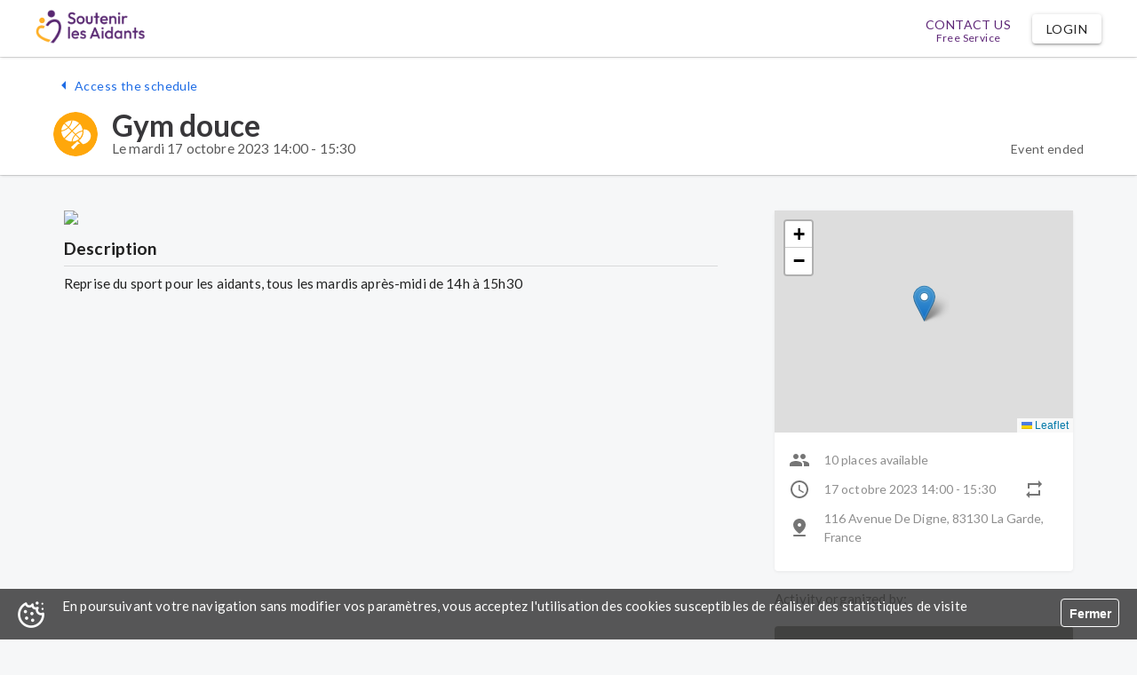

--- FILE ---
content_type: text/html; charset=utf-8
request_url: https://www.soutenirlesaidants.fr/plateforme-d-accompagnement-et-de-repit-accueil-de-jour-le-fil-d-argent/la-garde/activites/gym-douce-110/date/2023-10-17T12:00:00.000Z
body_size: 8121
content:
<!DOCTYPE html>
<html lang="fr-FR" dir="ltr">
  <head>
    <title data-react-helmet="true">Accompagnement et répit des aidants</title><meta data-react-helmet="true" property="og:title" content="Accompagnement et répit des aidants"/><meta data-react-helmet="true" name="twitter:title" content="Accompagnement et répit des aidants"/><meta data-react-helmet="true" name="description" content="Une plateforme dédiée aux aidants de personnes âgées ou handicapées : trouvez des informations, du répit, du soutien psychologique et des activités près de chez vous."/><meta data-react-helmet="true" property="og:description" content="Une plateforme dédiée aux aidants de personnes âgées ou handicapées : trouvez des informations, du répit, du soutien psychologique et des activités près de chez vous."/><meta data-react-helmet="true" name="twitter:description" content="Une plateforme dédiée aux aidants de personnes âgées ou handicapées : trouvez des informations, du répit, du soutien psychologique et des activités près de chez vous."/><meta data-react-helmet="true" property="og:url" content="https://www.soutenirlesaidants.fr"/><meta data-react-helmet="true" property="og:image" content="https://www.soutenirlesaidants.fr/images/leagues/sla/seo.jpg"/><meta data-react-helmet="true" name="og:image:secure_url" content="https://www.soutenirlesaidants.fr/images/leagues/sla/seo.jpg"/><meta data-react-helmet="true" property="og:type" content="website"/><meta data-react-helmet="true" property="og:locale" content="fr_FR"/><meta data-react-helmet="true" property="og:site_name" content="Soutenir les aidants"/><meta data-react-helmet="true" name="twitter:card" content="summary_large_image"/><meta data-react-helmet="true" name="robots" content="index,follow"/><meta data-react-helmet="true" name="language" content="fr"/><link data-chunk="client" rel="preload" as="style" href="/static/css/client.a1b22532.css">
<link data-chunk="client" rel="preload" as="script" href="/static/js/client.4f5a0252.js">
<link data-chunk="Pages-ErrorBoundary" rel="preload" as="script" href="/static/js/Pages-ErrorBoundary.abbf6043.chunk.js">
<link data-chunk="Pages-Organisations-Home" rel="preload" as="script" href="/static/js/Pages-Communities-Home.f38e36a6.chunk.js">
<link data-chunk="Pages-Organisations-Tasks-ShowTwig" rel="preload" as="script" href="/static/js/Pages-Families-Schedule.706cdd4d.chunk.js">
<link data-chunk="PagesLeagues-Una-Home" rel="preload" as="script" href="/static/js/PagesLeagues-Una-Home.5b49dba5.chunk.js">
<link data-chunk="PagesLeagues-SLA-SearchResults" rel="preload" as="script" href="/static/js/Pages-Pages-Page.b0084658.chunk.js">
<link data-chunk="Pages-Organisations-Services-ShowService" rel="preload" as="script" href="/static/js/Pages-Leagues-Courses-Courses.9c7eda82.chunk.js">
<link data-chunk="Pages-Authentication-SignIn" rel="preload" as="script" href="/static/js/Pages-Authentication-SignIn.41fcaa9f.chunk.js">
<link data-chunk="PagesLeagues-Scalaa-Home" rel="preload" as="script" href="/static/js/PagesLeagues-Scalaa-Home.2507916e.chunk.js">
<link data-chunk="PagesLeagues-Una-Pro" rel="preload" as="script" href="/static/js/PagesLeagues-Una-Pro.7e104d0a.chunk.js">
<link data-chunk="Pages-Other-Mention" rel="preload" as="script" href="/static/js/Pages-Other-Mention.72121a20.chunk.js">
<link data-chunk="PagesLeagues-Mormal-Home" rel="preload" as="script" href="/static/js/Pages-Families-Home.461989ac.chunk.js">
<link data-chunk="PagesLeagues-Una-SearchResults" rel="preload" as="script" href="/static/js/Shared-MapWithPolygon.c5a6f90b.chunk.js">
<link data-chunk="Components-Layout-FullScreenLoader" rel="preload" as="script" href="/static/js/Components-Layout-FullScreenLoader.0786a9a3.chunk.js">
<link data-chunk="PagesLeagues-NE-Home" rel="preload" as="script" href="/static/js/PagesLeagues-NE-Home.b9625b51.chunk.js">
<link data-chunk="Pages-Other-OfferHomeCare" rel="preload" as="script" href="/static/js/Pages-Other-Partner.3603eace.chunk.js">
<link data-chunk="PagesLeagues-Diapason-Home" rel="preload" as="script" href="/static/js/PagesLeagues-Diapason-Home.86d2fced.chunk.js">
<link data-chunk="Pages-Other-CGU" rel="preload" as="script" href="/static/js/Pages-Other-CGU.bbbe22f3.chunk.js">
<link data-chunk="PagesLeagues-SLA-Video" rel="preload" as="script" href="/static/js/PagesLeagues-SLA-Video.744ff3ae.chunk.js">
<link data-chunk="Pages-Authentication-ResetPassword" rel="preload" as="script" href="/static/js/Pages-Authentication-ResetPassword.b15c0102.chunk.js">
<link data-chunk="Pages-Other-ShowCourse" rel="preload" as="script" href="/static/js/Pages-Other-ShowCourse.4a5223ae.chunk.js">
<link data-chunk="Pages-Authentication-Organisation-SignUpFinalization" rel="preload" as="script" href="/static/js/Pages-Authentication-Organisation-SignUpFinalization.959bda4b.chunk.js">
<link data-chunk="Pages-Other-ShowChapter" rel="preload" as="script" href="/static/js/Pages-Other-ShowChapter.a5cf4ab8.chunk.js">
<link data-chunk="Pages-Other-OfferCare" rel="preload" as="script" href="/static/js/Pages-Other-OfferCare.15426e80.chunk.js">
<link data-chunk="Pages-Holding-Home" rel="preload" as="script" href="/static/js/Pages-Holding-Home.09a75aac.chunk.js">
<link data-chunk="Pages-Authentication-NewPassword" rel="preload" as="script" href="/static/js/Pages-Authentication-NewPassword.edc0b4f3.chunk.js">
<link data-chunk="Pages-Other-Pricing" rel="preload" as="script" href="/static/js/Pages-Other-Pricing.32552211.chunk.js"><link data-chunk="client" rel="stylesheet" href="/static/css/client.a1b22532.css">
    <meta charset="utf-8" />
    <meta
      name="viewport"
      content="minimum-scale=1, width=device-width, initial-scale=1, shrink-to-fit=no"
    />

    <meta name="theme-color" content="#000000" />

    <script src="/modernizr-custom.js"></script>
    <!-- <link
      rel="stylesheet"
      href="//fonts.googleapis.com/css?family=Lato:100,300,400,500,600,700,900&display=swap"
      async
    /> -->

    <link
      rel="preload"
      href="//fonts.googleapis.com/css?family=Lato:100,300,400,500,600,700,900&display=swap"
      as="style"
      onload="this.onload=null;this.rel='stylesheet'"
    />
    <noscript
      ><link
        rel="stylesheet"
        href="//fonts.googleapis.com/css?family=Lato:100,300,400,500,600,700,900&display=swap"
    /></noscript>

    <link rel="sitemap" href="/sitemap.xml" />
    <link rel="manifest" href="/manifest.json" />
    <link rel="shortcut icon" id="favicon" href="/favicon.ico" />
    <!-- <link
      rel="stylesheet"
      type="text/css"
      charset="UTF-8"
      href="https://cdnjs.cloudflare.com/ajax/libs/slick-carousel/1.6.0/slick.min.css"
    /> -->
    <link
      rel="preload"
      href="https://cdnjs.cloudflare.com/ajax/libs/slick-carousel/1.6.0/slick.min.css"
      as="style"
      onload="this.onload=null;this.rel='stylesheet'"
    />
    <noscript
      ><link
        rel="stylesheet"
        href="https://cdnjs.cloudflare.com/ajax/libs/slick-carousel/1.6.0/slick.min.css"
    /></noscript>

    <!-- <link
      rel="stylesheet"
      type="text/css"
      href="https://cdnjs.cloudflare.com/ajax/libs/slick-carousel/1.6.0/slick-theme.min.css"
    /> -->
    <link
      rel="preload"
      href="https://cdnjs.cloudflare.com/ajax/libs/slick-carousel/1.6.0/slick-theme.min.css"
      as="style"
      onload="this.onload=null;this.rel='stylesheet'"
    />
    <noscript
      ><link
        rel="stylesheet"
        href="https://cdnjs.cloudflare.com/ajax/libs/slick-carousel/1.6.0/slick-theme.min.css"
    /></noscript>

    <style id="jss-server-side">.MuiPaper-root {
  color: rgba(39, 38, 41, 0.92);
  transition: box-shadow 300ms cubic-bezier(0.4, 0, 0.2, 1) 0ms;
  background-color: #fff;
}
.MuiPaper-rounded {
  border-radius: 4px;
}
.MuiPaper-outlined {
  border: 1px solid rgba(0, 0, 0, 0.12);
}
.MuiPaper-elevation0 {
  box-shadow: none;
}
.MuiPaper-elevation1 {
  box-shadow: 0px 1px 3px 0.5px rgba(0, 0, 0, 0.05);
}
.MuiPaper-elevation2 {
  box-shadow: 0px 1px 5px 0px rgba(0, 0, 0, 0.2),0px 2px 2px 0px rgba(0, 0, 0, 0.14),0px 3px 1px -2px rgba(0, 0, 0, 0.12);
}
.MuiPaper-elevation3 {
  box-shadow: 0px 1px 8px 0px rgba(0, 0, 0, 0.2),0px 3px 4px 0px rgba(0, 0, 0, 0.14),0px 3px 3px -2px rgba(0, 0, 0, 0.12);
}
.MuiPaper-elevation4 {
  box-shadow: 0px 2px 4px -1px rgba(0, 0, 0, 0.2),0px 4px 5px 0px rgba(0, 0, 0, 0.14),0px 1px 10px 0px rgba(0, 0, 0, 0.12);
}
.MuiPaper-elevation5 {
  box-shadow: 0px 3px 5px -1px rgba(0, 0, 0, 0.2),0px 5px 8px 0px rgba(0, 0, 0, 0.14),0px 1px 14px 0px rgba(0, 0, 0, 0.12);
}
.MuiPaper-elevation6 {
  box-shadow: 0px 3px 5px -1px rgba(0, 0, 0, 0.2),0px 6px 10px 0px rgba(0, 0, 0, 0.14),0px 1px 18px 0px rgba(0, 0, 0, 0.12);
}
.MuiPaper-elevation7 {
  box-shadow: 0px 4px 5px -2px rgba(0, 0, 0, 0.2),0px 7px 10px 1px rgba(0, 0, 0, 0.14),0px 2px 16px 1px rgba(0, 0, 0, 0.12);
}
.MuiPaper-elevation8 {
  box-shadow: 0px 5px 5px -3px rgba(0, 0, 0, 0.2),0px 8px 10px 1px rgba(0, 0, 0, 0.14),0px 3px 14px 2px rgba(0, 0, 0, 0.12);
}
.MuiPaper-elevation9 {
  box-shadow: 0px 5px 6px -3px rgba(0, 0, 0, 0.2),0px 9px 12px 1px rgba(0, 0, 0, 0.14),0px 3px 16px 2px rgba(0, 0, 0, 0.12);
}
.MuiPaper-elevation10 {
  box-shadow: 0px 6px 6px -3px rgba(0, 0, 0, 0.2),0px 10px 14px 1px rgba(0, 0, 0, 0.14),0px 4px 18px 3px rgba(0, 0, 0, 0.12);
}
.MuiPaper-elevation11 {
  box-shadow: 0px 6px 7px -4px rgba(0, 0, 0, 0.2),0px 11px 15px 1px rgba(0, 0, 0, 0.14),0px 4px 20px 3px rgba(0, 0, 0, 0.12);
}
.MuiPaper-elevation12 {
  box-shadow: 0px 7px 8px -4px rgba(0, 0, 0, 0.2),0px 12px 17px 2px rgba(0, 0, 0, 0.14),0px 5px 22px 4px rgba(0, 0, 0, 0.12);
}
.MuiPaper-elevation13 {
  box-shadow: 0px 7px 8px -4px rgba(0, 0, 0, 0.2),0px 13px 19px 2px rgba(0, 0, 0, 0.14),0px 5px 24px 4px rgba(0, 0, 0, 0.12);
}
.MuiPaper-elevation14 {
  box-shadow: 0px 7px 9px -4px rgba(0, 0, 0, 0.2),0px 14px 21px 2px rgba(0, 0, 0, 0.14),0px 5px 26px 4px rgba(0, 0, 0, 0.12);
}
.MuiPaper-elevation15 {
  box-shadow: 0px 8px 9px -5px rgba(0, 0, 0, 0.2),0px 15px 22px 2px rgba(0, 0, 0, 0.14),0px 6px 28px 5px rgba(0, 0, 0, 0.12);
}
.MuiPaper-elevation16 {
  box-shadow: 0px 8px 10px -5px rgba(0, 0, 0, 0.2),0px 16px 24px 2px rgba(0, 0, 0, 0.14),0px 6px 30px 5px rgba(0, 0, 0, 0.12);
}
.MuiPaper-elevation17 {
  box-shadow: 0px 8px 11px -5px rgba(0, 0, 0, 0.2),0px 17px 26px 2px rgba(0, 0, 0, 0.14),0px 6px 32px 5px rgba(0, 0, 0, 0.12);
}
.MuiPaper-elevation18 {
  box-shadow: 0px 9px 11px -5px rgba(0, 0, 0, 0.2),0px 18px 28px 2px rgba(0, 0, 0, 0.14),0px 7px 34px 6px rgba(0, 0, 0, 0.12);
}
.MuiPaper-elevation19 {
  box-shadow: 0px 9px 12px -6px rgba(0, 0, 0, 0.2),0px 19px 29px 2px rgba(0, 0, 0, 0.14),0px 7px 36px 6px rgba(0, 0, 0, 0.12);
}
.MuiPaper-elevation20 {
  box-shadow: 0px 10px 13px -6px rgba(0, 0, 0, 0.2),0px 20px 31px 3px rgba(0, 0, 0, 0.14),0px 8px 38px 7px rgba(0, 0, 0, 0.12);
}
.MuiPaper-elevation21 {
  box-shadow: 0px 10px 13px -6px rgba(0, 0, 0, 0.2),0px 21px 33px 3px rgba(0, 0, 0, 0.14),0px 8px 40px 7px rgba(0, 0, 0, 0.12);
}
.MuiPaper-elevation22 {
  box-shadow: 0px 10px 14px -6px rgba(0, 0, 0, 0.2),0px 22px 35px 3px rgba(0, 0, 0, 0.14),0px 8px 42px 7px rgba(0, 0, 0, 0.12);
}
.MuiPaper-elevation23 {
  box-shadow: 0px 11px 14px -7px rgba(0, 0, 0, 0.2),0px 23px 36px 3px rgba(0, 0, 0, 0.14),0px 9px 44px 8px rgba(0, 0, 0, 0.12);
}
.MuiPaper-elevation24 {
  box-shadow: 0px 11px 15px -7px rgba(0, 0, 0, 0.2),0px 24px 38px 3px rgba(0, 0, 0, 0.14),0px 9px 46px 8px rgba(0, 0, 0, 0.12);
}
.MuiSnackbar-root {
  left: 8px;
  right: 8px;
  display: flex;
  z-index: 1400;
  position: fixed;
  align-items: center;
  justify-content: center;
}
.MuiSnackbar-anchorOriginTopCenter {
  top: 8px;
}
@media (min-width:600px) {
  .MuiSnackbar-anchorOriginTopCenter {
    top: 24px;
    left: 50%;
    right: auto;
    transform: translateX(-50%);
  }
}
  .MuiSnackbar-anchorOriginBottomCenter {
    bottom: 8px;
  }
@media (min-width:600px) {
  .MuiSnackbar-anchorOriginBottomCenter {
    left: 50%;
    right: auto;
    bottom: 24px;
    transform: translateX(-50%);
  }
}
  .MuiSnackbar-anchorOriginTopRight {
    top: 8px;
    justify-content: flex-end;
  }
@media (min-width:600px) {
  .MuiSnackbar-anchorOriginTopRight {
    top: 24px;
    left: auto;
    right: 24px;
  }
}
  .MuiSnackbar-anchorOriginBottomRight {
    bottom: 8px;
    justify-content: flex-end;
  }
@media (min-width:600px) {
  .MuiSnackbar-anchorOriginBottomRight {
    left: auto;
    right: 24px;
    bottom: 24px;
  }
}
  .MuiSnackbar-anchorOriginTopLeft {
    top: 8px;
    justify-content: flex-start;
  }
@media (min-width:600px) {
  .MuiSnackbar-anchorOriginTopLeft {
    top: 24px;
    left: 24px;
    right: auto;
  }
}
  .MuiSnackbar-anchorOriginBottomLeft {
    bottom: 8px;
    justify-content: flex-start;
  }
@media (min-width:600px) {
  .MuiSnackbar-anchorOriginBottomLeft {
    left: 24px;
    right: auto;
    bottom: 24px;
  }
}
  .jss47 {
    background-color: #43a047;
  }
  .jss48 {
    background-color: #d32f2f;
  }
  .jss49 {
    background-color: #1565c0;
  }
  .jss50 {
    background-color: #ffa000;
  }
  .jss51 {
    font-size: 20px;
  }
  .jss4 {
    top: 0;
    width: 100%;
    z-index: 10000;
    position: fixed;
  }
  .MuiAppBar-root {
    width: 100%;
    display: flex;
    z-index: 1100;
    box-sizing: border-box;
    flex-shrink: 0;
    flex-direction: column;
  }
  .MuiAppBar-positionFixed {
    top: 0;
    left: auto;
    right: 0;
    position: fixed;
  }
@media print {
  .MuiAppBar-positionFixed {
    position: absolute;
  }
}
  .MuiAppBar-positionAbsolute {
    top: 0;
    left: auto;
    right: 0;
    position: absolute;
  }
  .MuiAppBar-positionSticky {
    top: 0;
    left: auto;
    right: 0;
    position: sticky;
  }
  .MuiAppBar-positionStatic {
    position: static;
  }
  .MuiAppBar-positionRelative {
    position: relative;
  }
  .MuiAppBar-colorDefault {
    color: rgba(0, 0, 0, 0.87);
    background-color: #f5f5f5;
  }
  .MuiAppBar-colorPrimary {
    color: #fff;
    background-color: #1e6ce5;
  }
  .MuiAppBar-colorSecondary {
    color: rgba(0, 0, 0, 0.87);
    background-color: #f5f5f5;
  }
  .MuiAppBar-colorInherit {
    color: inherit;
  }
  .MuiAppBar-colorTransparent {
    color: inherit;
    background-color: transparent;
  }
  .MuiToolbar-root {
    display: flex;
    position: relative;
    align-items: center;
  }
  .MuiToolbar-gutters {
    padding-left: 16px;
    padding-right: 16px;
  }
@media (min-width:600px) {
  .MuiToolbar-gutters {
    padding-left: 24px;
    padding-right: 24px;
  }
}
  .MuiToolbar-regular {
    min-height: 56px;
  }
@media (min-width:0px) and (orientation: landscape) {
  .MuiToolbar-regular {
    min-height: 48px;
  }
}
@media (min-width:600px) {
  .MuiToolbar-regular {
    min-height: 64px;
  }
}
  .MuiToolbar-dense {
    min-height: 48px;
  }
  .MuiTypography-root {
    margin: 0;
  }
  .MuiTypography-body2 {
    color: rgba(70, 70, 70, 0.87);
    font-size: 0.875rem;
    font-family: "Lato", "Helvetica", "Arial", sans-serif;
    font-weight: 400;
    line-height: 1.3;
    letter-spacing: 0.01071em;
  }
  .MuiTypography-body1 {
    color: rgba(0, 0, 0, 0.87);
    font-size: 0.95rem;
    font-family: "Lato", "Helvetica", "Arial", sans-serif;
    font-weight: 400;
    line-height: 1.5;
    letter-spacing: 0.00938em;
  }
  .MuiTypography-caption {
    color: rgba(0, 0, 0, 0.87);
    font-size: 0.75rem;
    font-family: "Lato", "Helvetica", "Arial", sans-serif;
    font-weight: 400;
    line-height: 1.33;
    letter-spacing: 0.03333em;
  }
  .MuiTypography-button {
    color: rgba(0, 0, 0, 0.87);
    font-size: 0.875rem;
    font-family: "Lato", "Helvetica", "Arial", sans-serif;
    font-weight: 500;
    line-height: 1.5;
    letter-spacing: 0.02857em;
    text-transform: uppercase;
  }
  .MuiTypography-h1 {
    color: rgba(39, 38, 41, 0.92);
    font-size: 4rem;
    font-family: "Lato", "Helvetica", "Arial", sans-serif;
    font-weight: 900;
    line-height: 1;
    letter-spacing: -.02222em;
  }
@media (max-width:900px) {
  .MuiTypography-h1 {
    font-size: 3rem;
  }
}
@media (max-width:600px) {
  .MuiTypography-h1 {
    font-size: 2.5rem;
  }
}
  .MuiTypography-h2 {
    color: rgba(39, 38, 41, 0.92);
    font-size: 3.1rem;
    font-family: "Lato", "Helvetica", "Arial", sans-serif;
    font-weight: 900;
    line-height: 1.13;
    letter-spacing: -0.00833em;
  }
@media (max-width:1200px) {
  .MuiTypography-h2 {
    font-size: 2.8rem;
  }
}
@media (max-width:900px) {
  .MuiTypography-h2 {
    font-size: 2.3rem;
  }
}
@media (max-width:600px) {
  .MuiTypography-h2 {
    font-size: 2rem;
  }
}
  .MuiTypography-h3 {
    color: rgba(39, 38, 41, 0.92);
    font-size: 2.1rem;
    font-family: "Lato", "Helvetica", "Arial", sans-serif;
    font-weight: 900;
    line-height: 1.04;
    letter-spacing: 0em;
  }
@media (max-width:600px) {
  .MuiTypography-h3 {
    font-size: 1.2rem;
  }
}
  .MuiTypography-h4 {
    color: rgba(0, 0, 0, 0.87);
    font-size: 1.2rem;
    font-family: "Lato", "Helvetica", "Arial", sans-serif;
    font-weight: 600;
    line-height: 1.17;
    letter-spacing: 0.00735em;
  }
  .MuiTypography-h5 {
    color: rgba(0, 0, 0, 0.87);
    font-size: 1rem;
    font-family: "Lato", "Helvetica", "Arial", sans-serif;
    font-weight: 700;
    line-height: 1.33;
    letter-spacing: 0em;
    text-transform: uppercase;
  }
  .MuiTypography-h6 {
    color: #424242;
    font-size: 0.9rem;
    font-family: "Lato", "Helvetica", "Arial", sans-serif;
    font-weight: 700;
    line-height: 1.2;
    letter-spacing: 0.0075em;
  }
  .MuiTypography-subtitle1 {
    color: rgba(62, 62, 62, 0.87);
    font-size: 0.95rem;
    font-family: "Lato", "Helvetica", "Arial", sans-serif;
    font-weight: 400;
    line-height: 1.25;
    letter-spacing: 0.00938em;
  }
  .MuiTypography-subtitle2 {
    color: rgba(125, 125, 125, 0.87);
    font-size: 0.875rem;
    font-family: "Lato", "Helvetica", "Arial", sans-serif;
    font-weight: 400;
    line-height: 1.57;
    letter-spacing: 0.00714em;
  }
  .MuiTypography-overline {
    color: rgba(0, 0, 0, 0.87);
    font-size: 0.75rem;
    font-family: "Lato", "Helvetica", "Arial", sans-serif;
    font-weight: 400;
    line-height: 1.2;
    letter-spacing: 0.08333em;
    text-transform: uppercase;
  }
  .MuiTypography-srOnly {
    width: 1px;
    height: 1px;
    overflow: hidden;
    position: absolute;
  }
  .MuiTypography-alignLeft {
    text-align: left;
  }
  .MuiTypography-alignCenter {
    text-align: center;
  }
  .MuiTypography-alignRight {
    text-align: right;
  }
  .MuiTypography-alignJustify {
    text-align: justify;
  }
  .MuiTypography-noWrap {
    overflow: hidden;
    white-space: nowrap;
    text-overflow: ellipsis;
  }
  .MuiTypography-gutterBottom {
    margin-bottom: 0.35em;
  }
  .MuiTypography-paragraph {
    margin-bottom: 16px;
  }
  .MuiTypography-colorInherit {
    color: inherit;
  }
  .MuiTypography-colorPrimary {
    color: #1e6ce5;
  }
  .MuiTypography-colorSecondary {
    color: #f5f5f5;
  }
  .MuiTypography-colorTextPrimary {
    color: rgba(39, 38, 41, 0.92);
  }
  .MuiTypography-colorTextSecondary {
    color: rgba(0, 0, 0, 0.54);
  }
  .MuiTypography-colorError {
    color: #f44336;
  }
  .MuiTypography-displayInline {
    display: inline;
  }
  .MuiTypography-displayBlock {
    display: block;
  }
  html {
    box-sizing: border-box;
    -webkit-font-smoothing: antialiased;
    -moz-osx-font-smoothing: grayscale;
  }
  *, *::before, *::after {
    box-sizing: inherit;
  }
  strong, b {
    font-weight: 700;
  }
  body {
    color: rgba(70, 70, 70, 0.87);
    margin: 0;
    font-size: 0.875rem;
    font-family: "Lato", "Helvetica", "Arial", sans-serif;
    font-weight: 400;
    line-height: 1.3;
    letter-spacing: 0.01071em;
    background-color: #f6f7f8;
  }
@media print {
  body {
    background-color: #fff;
  }
}
  body::backdrop {
    background-color: #f6f7f8;
  }
  .jss5 {
    box-shadow: 0px 2px 3px -1px rgba(0, 0, 0, 0.12), 0px 0px 0px 0px rgba(0, 0, 0, 0.14), 0px 1px 0px 0px rgba(0, 0, 0, 0.12);
    background-color: rgba(255,255,255,0.95);
  }
  .jss6 {
    width: auto;
    margin-left: 24px;
    margin-right: 24px;
  }
@media (max-width:599.95px) {
  .jss6 {
    margin-left: 16px;
    margin-right: 16px;
  }
}
@media (min-width:1232px) {
  .jss6 {
    width: 1200px;
    margin-left: auto;
    margin-right: auto;
  }
}
  .jss7 {
    min-height: 56px;
  }
@media (min-width:0px) and (orientation: landscape) {
  .jss7 {
    min-height: 48px;
  }
}
@media (min-width:600px) {
  .jss7 {
    min-height: 64px;
  }
}
  .jss8 {
    border-top: outset;
    min-height: 30px;
    text-align: center;
    background-color: #FFC552;
  }
@media (min-width:0px) and (orientation: landscape) {
  .jss8 {
    min-height: 22px;
  }
}
@media (min-width:600px) {
  .jss8 {
    min-height: 30px;
  }
}
@media (max-width:599.95px) {
  .jss9 {
    width: 100%;
    text-align: center;
  }
}
@media (min-width:600px) {
  .jss9 {
    left: 0;
    right: 0;
    margin: auto;
    padding-right: 8px;
  }
}
  .jss10 {
    flex-grow: 1;
  }
  .jss11 {
    height: 60px;
    margin-left: 16px;
    text-transform: none;
    background-color: transparent;
  }
  .jss11:hover {
    background-color: transparent;
  }
  .jss12 {
    margin-left: 16px;
    background-color: transparent;
  }
  .jss13 {
    color: #757575;
  }
  .jss14 {
    width: 25px;
    height: 25px;
    margin-right: -25px;
  }
  .jss15 {
    width: 100%;
    padding: 0;
    background-color: #fff;
  }
  .jss16 {
    width: 10px;
    height: 10px;
    min-width: 10px;
    border-radius: 15px;
  }
  .jss17 {
    color: black;
    padding: 9px;
    margin-left: 8px;
    background-color: #eeeeee;
  }
  .jss18 {
    flex-grow: 1;
    flex-shrink: 0;
  }
  .jss19 {
    margin-left: 16px;
  }
  .jss1 {
    margin-top: 56px;
  }
@media (min-width:0px) and (orientation: landscape) {
  .jss1 {
    margin-top: 48px;
  }
}
@media (min-width:600px) {
  .jss1 {
    margin-top: 64px;
  }
}
  .jss2 {
    width: auto;
    margin-left: 24px;
    padding-top: 250px;
    margin-right: 24px;
  }
@media (min-width:848px) {
  .jss2 {
    width: 800px;
    margin-left: auto;
    margin-right: auto;
  }
}
  .jss3 {
    padding-top: 20px;
  }
  .jss20 {
    font-weight: 600;
  }
  .jss21 {
    max-height: 260px;
    object-fit: cover;
    border-radius: 3px;
  }
  .jss22 {
    white-space: pre-line;
  }
  .jss23 {
    box-shadow: 0px 2px 3px -1px rgba(0, 0, 0, 0.12), 0px 0px 0px 0px rgba(0, 0, 0, 0.14), 0px 1px 0px 0px rgba(0, 0, 0, 0.12);
    background-color: #fff;
  }
  .jss24 {
    width: 100%;
    padding: 20px;
    margin-left: 24px;
    margin-right: 24px;
  }
@media (max-width:599.95px) {
  .jss24 {
    margin-left: 16px;
    margin-right: 16px;
  }
}
@media (min-width:1232px) {
  .jss24 {
    width: 1200px;
    margin-left: auto;
    margin-right: auto;
  }
}
@media (max-width:959.95px) {
  .jss24 {
    margin: 0 !important;
  }
}
  .jss25 {
    width: auto;
    display: flex;
    position: relative;
    margin-top: 8px;
    align-items: flex-start;
    margin-left: 24px;
    margin-right: 24px;
  }
@media (max-width:599.95px) {
  .jss25 {
    margin-left: 16px;
    margin-right: 16px;
  }
}
@media (min-width:1232px) {
  .jss25 {
    width: 1200px;
    margin-left: auto;
    margin-right: auto;
  }
}
  .jss26 {
    order: 2;
  }
@media (min-width:960px) {
  .jss26 {
    order: 1;
  }
}
@media (max-width:959.95px) {
  .jss26 {
    padding: 16px 0 !important;
  }
}
  .jss27 {
    order: 1;
  }
@media (min-width:960px) {
  .jss27 {
    top: 4rem;
    order: 2;
    position: sticky;
  }
}
@media (max-width:959.95px) {
  .jss27 {
    padding: 16px 0 0 !important;
  }
}
  .jss28 {
    margin-top: 16px;
    margin-bottom: 24px;
  }
  .jss29 {
    margin-top: 8px;
    margin-bottom: 8px;
  }
  .jss30 {
    margin: 10px 10px 0px -3px;
  }
  .jss31 {
    margin-left: 4px;
  }
  .jss32 {
    font-size: 0.875rem;
    font-family: "Lato", "Helvetica", "Arial", sans-serif;
    font-weight: 500;
    line-height: 1.57;
    letter-spacing: 0.00714em;
  }
  .jss33 {
    display: flex;
    margin-top: 16px;
    align-items: center;
    justify-content: flex-end;
  }
  .jss34 {
    height: 250px;
  }
@media (min-width:0px) and (max-width:599.95px) {
  .jss34 {
    max-height: 200px;
  }
}
  .jss35 {
    max-width: 200px;
  }
  .jss36 {
    width: 32px;
    height: 32px;
    font-size: 0.9rem;
  }
  .jss37 {
    margin: 8px 0px 16px;
  }
  .jss38 {
    margin-top: 8px;
  }
  .jss39 {
    color: #1e6ce5;
    padding: 0;
    margin-left: 8px;
    margin-bottom: 3px;
    text-transform: none;
    text-decoration: none;
  }
  .jss40 {
    padding: 0px 0px 16px;
    text-transform: none;
  }
  .jss40:hover {
    text-decoration: underline;
    background-color: transparent;
  }
  .jss41 {
    margin: 8px 0px;
  }
  .jss42 {
    margin: 16px 0px;
  }
  .jss43 {
    align-items: center;
    justify-content: space-between;
  }
  .jss44 {
    width: 50px;
    height: 50px;
    display: inline-block;
    margin-right: 16px;
    vertical-align: middle;
  }
  .jss44>* {
    width: 50px;
    height: 50px;
  }
  .jss45 {
    display: flex;
    flex-wrap: nowrap;
    align-items: center;
  }
  .jss46 {
    color: #fff;
    background-color: #0072FF;
  }
  .jss46:hover {
    background-color: #0060D7;
  }</style>
  </head>
  <body >
    <!-- <noscript>
      You need to enable JavaScript to run this app.
    </noscript> -->
    <div id="root"><div class="react-cookie-banner" style="position:fixed;text-align:center;background-color:#484848;width:100%;height:auto;z-index:10000;bottom:0;min-height:57px;background:rgba(64, 64, 64, 0.88) url(/cookie.png) 20px 50% no-repeat;background-size:30px 30px;font-size:15px;font-weight:600"><span class="cookie-message" style="line-height:1.3;font-weight:500;color:white;display:block;padding:10px 90px 10px 70px;text-align:left">En poursuivant votre navigation sans modifier vos paramètres, vous acceptez l&#x27;utilisation des cookies susceptibles de réaliser des statistiques de visite</span><button class="button-close" style="position:absolute;top:50%;right:20px;line-height:32px;margin-top:-18px;padding:0 8px;background-color:rgba(255, 255, 255, 0.6);border:1px solid white;border-radius:4px;box-shadow:none;font-size:14px;font-weight:600;color:white;cursor:pointer;width:66px;height:32px;background:transparent;opacity:1">Fermer</button></div><main class="jss1"><div location="[object Object]" computedMatch="[object Object]"><header class="MuiPaper-root MuiAppBar-root MuiAppBar-positionFixed MuiAppBar-colorDefault jss5 mui-fixed MuiPaper-elevation4"><div class="MuiToolbar-root MuiToolbar-regular jss6"><a href="/" class="jss9"><img src="/images/leagues/sla/logo-fpfr.png" height="40" alt="Wello"/></a><span class="MuiTypography-root jss10 MuiTypography-h6 MuiTypography-colorInherit"></span><div style="display:flex;align-items:center"></div></div></header></div></main></div>
    <script>window.__PRELOADED_STATE__ = {"auth":{"isLoggedIn":null,"authToken":null,"currentUser":null,"currentVisitor":null,"pendingUser":null,"errors":null,"hasNewObject":false,"notifications":null,"isFetching":null},"cities":{"isFetching":false,"cities":[]},"leads":{"isFetching":{"createQualifiedLead":false,"createSharedLead":false,"createNonQualifiedLead":false,"getLead":false,"getOrganisationLeads":false,"getOrganisationAcceptedLeadsRange":false,"getOrganisationLeadsByType":false,"getOrganisationLeadsByDay":false,"getOrganisationLeadsByWeek":false,"getOrganisationLeadsByMonth":false,"getHoldingLeads":false,"createLeadPost":false,"updateOrganisationLead":false,"updateFamilyLead":false,"getLeagueLeads":false,"getLeagueLead":false,"createLeagueLead":false,"updateLeagueLead":false,"transferLeagueLead":false,"getFamilyLeads":false,"getFamilyLead":false,"updateOrganisationLeadAndPostComment":false,"getOrganisationTotalHelpers":false,"getOrganisationTopHelpers":false,"getOrganisationHelpers":false,"getTransportPDF":false},"errors":{"createQualifiedLead":null,"createSharedLead":null,"createNonQualifiedLead":null,"getLead":null,"getOrganisationLeads":null,"getOrganisationAcceptedLeadsRange":null,"getHoldingLeads":null,"createLeadPost":null,"updateOrganisationLead":null,"updateFamilyLead":null,"getFamilyLeads":null,"getFamilyLead":null,"updateOrganisationLeadAndPostComment":null,"getOrganisationLeadsByType":null,"getOrganisationLeadsByDay":null,"getOrganisationLeadsByWeek":null,"getOrganisationLeadsByMonth":null,"getOrganisationTotalHelpers":null,"getOrganisationTopHelpers":null,"getOrganisationHelpers":null,"getTransportPDF":null},"totalleads":0,"lead":null,"leads":[],"leadsByDay":[],"leadsByWeek":[],"leadsByMonth":[],"leadsByType":[]},"holding":{"holding":null,"holdings":[],"holdingServices":null,"holdingService":null,"isFetching":{"getHolding":null,"getHoldings":null,"updateHolding":null,"addHoldingOrganisation":null,"getAllEstablishmentTypes":null},"errors":{"getHolding":null,"getHoldings":null,"updateHolding":null,"addHoldingOrganisation":null,"getAllEstablishmentTypes":null}},"organisationsLeague":{"isFetching":{"getOrganisations":null,"getLeagueOrganisations":null,"addHoldingLeague":null,"removeHoldingLeague":null},"organisations":[],"league":null,"error":null},"organisation":{"isFetching":{"getOrganisation":null,"getOrganisations":null,"updateOrganisation":null,"getFamily":null,"getOrganisationByIdentifier":null,"getOrganisationCircles":null,"getOrganisationServiceTypes":null,"getOrganisationServices":null,"getOrganisationService":null,"getOrganisationTopHelpers":null},"family":null,"organisation":null,"organisations":null,"organisationCircles":null,"organisationServices":null,"organisationService":null,"serviceTypes":null,"activities":null,"errors":null,"organisationTopHelpers":null},"organisationMembership":{"isFetching":{"getOrganisationMembership":false,"updateOrganisationMembership":false,"destroyOrganisationMembership":false,"createOrganisationMembership":false,"resendInvitation":false},"errors":{"getOrganisationMembership":null,"updateOrganisationMembership":null,"destroyOrganisationMembership":null,"createOrganisationMembership":null,"resendInvitation":null},"members":null,"newMembership":null,"updateMembership":null},"toaster":{"open":false,"message":null,"level":null,"timeout":5000},"leagues":{"league":null,"candidate":null,"isFetching":{"createCandidateLeague":null,"getLeague":null,"getLeagues":null,"getLeagueTasks":null,"getLeagueHelpers":null,"getLeagueHelper":null,"getLeagueSettings":null,"createLeagueHelper":null,"updateLeagueHelper":null,"updateLeagueHelperInfos":null,"transferLeagueHelper":null},"errors":{"createCandidateLeague":null,"getLeague":null,"getLeagues":null,"getLeagueTasks":null,"getLeagueHelpers":null,"getLeagueHelper":null,"getLeagueSettings":null,"createLeagueHelper":null,"updateLeagueHelper":null,"updateLeagueHelperInfos":null,"transferLeagueHelper":null},"leagues":[],"helpers":null},"users":{"isFetching":{"getUser":false,"getUserFromEmail":false,"createUser":false,"updateUser":false,"getUsers":false,"getUserOrganisations":false},"user":{},"form":{},"userSuggestions":[],"usersOrganisations":{},"errors":{"getUser":null,"getUserFromEmail":null,"createUser":null,"updateUser":null,"getUsers":null,"getUserOrganisations":null}},"email":{"isFetching":false,"emailToken":{},"error":null},"tasks":{"isFetching":{"createTask":false,"updateTask":false,"skipOccurence":false,"detachTaskOccurrence":false,"destroyTask":false,"getTask":false,"registerHelperOnTask":false,"unregisterHelperOnTask":false,"validateHelperOnTask":false,"createTaskPost":false,"getTwigs":false,"getTwig":false},"errors":{"createTask":null,"updateTask":null,"skipOccurence":null,"detachTaskOccurrence":null,"destroyTask":null,"getTask":null,"registerHelperOnTask":null,"unregisterHelperOnTask":null,"validateHelperOnTask":null,"createTaskPost":null,"getTwigs":null,"getTwig":null},"task":null,"twigs":[],"registeredHelper":null,"unregisteredHelper":null},"deals":{"isFetching":{"createDeal":false,"createDealPost":null,"updateDeal":false,"destroyDeal":false,"getDeals":false,"getNextDeals":false,"getDeal":false,"getTotalDeals":false,"destroyDealPost":false},"deals":null,"deal":null,"totalDeals":0,"errors":{"createDeal":null,"createDealPost":null,"destroyDeal":false,"updateDeal":null,"getDeals":null,"getDeal":null,"getTotalDeals":null,"destroyDealPost":false}},"courses":{"isFetching":{"getLeagueCourses":false,"getLeagueCourse":false,"createLeagueCourse":false,"updateLeagueCourse":false,"destroyLeagueCourse":false,"createLeagueCourseUnit":false,"updateLeagueCourseUnit":false,"destroyLeagueCourseUnit":false,"getLeagueCourseChapter":false,"createLeagueCourseChapter":false,"updateLeagueCourseChapter":false,"destroyLeagueCourseChapter":false,"getHoldingCourses":false,"getHoldingCourse":false,"createHoldingCourse":false,"updateHoldingCourse":false,"destroyHoldingCourse":false,"createHoldingCourseUnit":false,"updateHoldingCourseUnit":false,"destroyHoldingCourseUnit":false,"getHoldingCourseChapter":false,"createHoldingCourseChapter":false,"updateHoldingCourseChapter":false,"destroyHoldingCourseChapter":false,"createUserChapterLink":false,"getFamilyCourses":false,"getCourse":false,"getCourseChapter":false},"courses":[],"course":null,"chapter":null,"errors":{"getLeagueCourses":null,"getLeagueCourse":null,"createLeagueCourse":null,"updateLeagueCourse":null,"destroyLeagueCourse":null,"createLeagueCourseUnit":null,"updateLeagueCourseUnit":null,"destroyLeagueCourseUnit":null,"getLeagueCourseChapter":null,"createLeagueCourseChapter":null,"updateLeagueCourseChapter":null,"destroyLeagueCourseChapter":null,"getHoldingCourses":null,"getHoldingCourse":null,"createHoldingCourse":null,"updateHoldingCourse":null,"destroyHoldingCourse":null,"createHoldingCourseUnit":null,"updateHoldingCourseUnit":null,"destroyHoldingCourseUnit":null,"getHoldingCourseChapter":null,"createHoldingCourseChapter":null,"updateHoldingCourseChapter":null,"destroyHoldingCourseChapter":null,"createUserChapterLink":null,"getFamilyCourses":null,"getCourse":null,"getCourseChapter":null}},"clubs":{"isFetching":{"getOrganisationClubs":false,"getOrganisationClub":false,"updateClub":false,"destroyClub":false,"createClubMemberships":false,"updateClubMembership":false,"destroyClubMembership":false,"getClubPostsRequest":false,"createClubPostRequest":false,"getClubPosts":false},"clubs":[],"posts":[],"totalPosts":0,"club":null,"memberShip":null,"errors":{"getOrganisationClubs":null,"getOrganisationClub":null,"updateClub":null,"destroyClub":null,"createClubMemberships":null,"updateClubMembership":null,"destroyClubMembership":null,"getClubPostsRequest":null,"createClubPostRequest":null,"getClubPosts":null}},"articles":{"isFetching":{"getHoldingArticles":false,"getHoldingArticle":false,"createHoldingArticle":false,"updateHoldingArticle":false,"getLeagueArticles":false,"getLeagueArticle":false,"createLeagueArticle":false,"updateLeagueArticle":false,"getArticle":false},"holdingArticles":null,"holdingArticle":null,"leagueArticles":null,"leagueArticle":null,"article":null,"errors":{"getHoldingArticles":null,"getHoldingArticle":null,"createHoldingArticle":null,"updateHoldingArticle":null,"getLeagueArticles":null,"getLeagueArticle":null,"createLeagueArticle":null,"updateLeagueArticle":null,"getArticle":null}},"careNotebooks":{"isFetching":{"getCareNotebookPosts":false,"getCareNotebookPost":false,"createCareNotebookPost":false,"updateCareNotebookPost":false,"deleteCareNotebookPost":false,"createCareNotebookPostComment":false,"deleteCareNotebookPostComment":false},"postsByFamily":{},"errors":{"getCareNotebookPosts":null,"getCareNotebookPost":null,"createCareNotebookPost":null,"updateCareNotebookPost":null,"deleteCareNotebookPost":null,"createCareNotebookPostComment":null,"deleteCareNotebookPostComment":null},"careNotebookPost":null},"requestResponseDecorator":{"requesting":false,"method":null,"uid":null},"webNotificationSubscriptions":{"isFetching":{"createWebNotificationSubscription":false,"checkWebNotificationSubscription":false,"destroyWebNotificationSubscription":false},"errors":{"createWebNotificationSubscription":null,"checkWebNotificationSubscription":null,"destroyWebNotificationSubscription":null},"subscription":null},"transmissions":{"isFetching":{"getOrganisationTransmissions":false,"getLeagueTransmissions":false,"createOrganisationTransmission":false,"createLeagueTransmission":false,"getTransmission":false,"updateOrganisationTransmission":false,"updateLeagueTransmission":false,"deleteTransmission":false,"getTransmissionPosts":false,"createOrganisationTransmissionPost":false,"createLeagueTransmissionPost":false,"updateOrganisationTransmissionPost":false,"updateLeagueTransmissionPost":false,"deleteOrganisationTransmissionPost":false,"destroyLeagueTransmissionPost":false},"transmissions":null,"transmission":null,"errors":{"getOrganisationTransmissions":null,"getLeagueTransmissions":null,"createOrganisationTransmission":null,"createLeagueTransmission":null,"getTransmission":null,"updateOrganisationTransmission":null,"updateLeagueTransmission":null,"deleteTransmission":null,"getTransmissionPosts":null,"createOrganisationTransmissionPost":null,"createLeagueTransmissionPost":null,"updateOrganisationTransmissionPost":null,"updateLeagueTransmissionPost":null,"deleteOrganisationTransmissionPost":null,"destroyLeagueTransmissionPost":null}},"algolia":{"isFetching":{"getAlgoliaOrganisations":false,"getAlgoliaCourses":false},"queryParams":{"getAlgoliaOrganisations":null,"getAlgoliaCourses":null},"lastFetchDate":{"getAlgoliaOrganisations":null,"getAlgoliaCourses":null},"organisations":[],"courses":[],"errors":{"getAlgoliaOrganisations":null,"getAlgoliaCourses":null}}}</script>
  <script id="__LOADABLE_REQUIRED_CHUNKS__" type="application/json">[24,6,2,55,0,3,8,54,7,11,1,13,15,5,4,50,35,53,22,40,20,39,37,26,17,38]</script><script id="__LOADABLE_REQUIRED_CHUNKS___ext" type="application/json">{"namedChunks":["Pages-ErrorBoundary","Pages-Organisations-Home","Pages-Organisations-Tasks-ShowTwig","PagesLeagues-Una-Home","PagesLeagues-SLA-SearchResults","PagesLeagues-SLA-Home","Pages-NoMatch404","Pages-Other-ShowArticle","Pages-Organisations-Services-ShowService","Pages-Authentication-SignIn","Pages-Pages-Page","PagesLeagues-CCMormal-Home","PagesLeagues-Scalaa-Home","PagesLeagues-Una-Pro","Pages-Other-Mention","PagesLeagues-Mormal-SearchResultsAlgolia","PagesLeagues-Mormal-Home","PagesLeagues-Una-SearchResults","Components-Layout-FullScreenLoader","PagesLeagues-NE-Home","PagesLeagues-Wello-Home","PagesLeagues-CCMormal-SearchResults","PagesLeagues-CD85-Home","Pages-Other-OfferHomeCare","PagesLeagues-Global-Home","PagesLeagues-Global-SearchResults","Pages-Other-Privacy","PagesLeagues-NE-SearchResults","PagesLeagues-Diapason-Home","Pages-Other-CGU","PagesLeagues-SLA-Video","Pages-Authentication-ResetPassword","PagesLeagues-CD85-SearchResults","Pages-Other-ShowCourse","Pages-Authentication-Organisation-SignUpFinalization","Pages-Other-ShowChapter","Pages-Other-OfferCare","Pages-Other-OfferResidence","Pages-Other-OfferHelperHelp","Pages-Holding-Home","Pages-Authentication-NewPassword","PagesLeagues-SOSS-Home","Pages-Other-Partner","PagesLeagues-SOSS-SearchResults","Pages-Other-Pricing","PagesLeagues-Scalaa-Pro","Pages-Other-OfferPartner"]}</script>
<script async data-chunk="client" src="/static/js/client.4f5a0252.js"></script>
<script async data-chunk="Pages-ErrorBoundary" src="/static/js/Pages-ErrorBoundary.abbf6043.chunk.js"></script>
<script async data-chunk="Pages-Organisations-Home" src="/static/js/Pages-Communities-Home.f38e36a6.chunk.js"></script>
<script async data-chunk="Pages-Organisations-Tasks-ShowTwig" src="/static/js/Pages-Families-Schedule.706cdd4d.chunk.js"></script>
<script async data-chunk="PagesLeagues-Una-Home" src="/static/js/PagesLeagues-Una-Home.5b49dba5.chunk.js"></script>
<script async data-chunk="PagesLeagues-SLA-SearchResults" src="/static/js/Pages-Pages-Page.b0084658.chunk.js"></script>
<script async data-chunk="Pages-Organisations-Services-ShowService" src="/static/js/Pages-Leagues-Courses-Courses.9c7eda82.chunk.js"></script>
<script async data-chunk="Pages-Authentication-SignIn" src="/static/js/Pages-Authentication-SignIn.41fcaa9f.chunk.js"></script>
<script async data-chunk="PagesLeagues-Scalaa-Home" src="/static/js/PagesLeagues-Scalaa-Home.2507916e.chunk.js"></script>
<script async data-chunk="PagesLeagues-Una-Pro" src="/static/js/PagesLeagues-Una-Pro.7e104d0a.chunk.js"></script>
<script async data-chunk="Pages-Other-Mention" src="/static/js/Pages-Other-Mention.72121a20.chunk.js"></script>
<script async data-chunk="PagesLeagues-Mormal-Home" src="/static/js/Pages-Families-Home.461989ac.chunk.js"></script>
<script async data-chunk="PagesLeagues-Una-SearchResults" src="/static/js/Shared-MapWithPolygon.c5a6f90b.chunk.js"></script>
<script async data-chunk="Components-Layout-FullScreenLoader" src="/static/js/Components-Layout-FullScreenLoader.0786a9a3.chunk.js"></script>
<script async data-chunk="PagesLeagues-NE-Home" src="/static/js/PagesLeagues-NE-Home.b9625b51.chunk.js"></script>
<script async data-chunk="Pages-Other-OfferHomeCare" src="/static/js/Pages-Other-Partner.3603eace.chunk.js"></script>
<script async data-chunk="PagesLeagues-Diapason-Home" src="/static/js/PagesLeagues-Diapason-Home.86d2fced.chunk.js"></script>
<script async data-chunk="Pages-Other-CGU" src="/static/js/Pages-Other-CGU.bbbe22f3.chunk.js"></script>
<script async data-chunk="PagesLeagues-SLA-Video" src="/static/js/PagesLeagues-SLA-Video.744ff3ae.chunk.js"></script>
<script async data-chunk="Pages-Authentication-ResetPassword" src="/static/js/Pages-Authentication-ResetPassword.b15c0102.chunk.js"></script>
<script async data-chunk="Pages-Other-ShowCourse" src="/static/js/Pages-Other-ShowCourse.4a5223ae.chunk.js"></script>
<script async data-chunk="Pages-Authentication-Organisation-SignUpFinalization" src="/static/js/Pages-Authentication-Organisation-SignUpFinalization.959bda4b.chunk.js"></script>
<script async data-chunk="Pages-Other-ShowChapter" src="/static/js/Pages-Other-ShowChapter.a5cf4ab8.chunk.js"></script>
<script async data-chunk="Pages-Other-OfferCare" src="/static/js/Pages-Other-OfferCare.15426e80.chunk.js"></script>
<script async data-chunk="Pages-Holding-Home" src="/static/js/Pages-Holding-Home.09a75aac.chunk.js"></script>
<script async data-chunk="Pages-Authentication-NewPassword" src="/static/js/Pages-Authentication-NewPassword.edc0b4f3.chunk.js"></script>
<script async data-chunk="Pages-Other-Pricing" src="/static/js/Pages-Other-Pricing.32552211.chunk.js"></script></body>
</html>


--- FILE ---
content_type: application/javascript; charset=UTF-8
request_url: https://www.soutenirlesaidants.fr/static/js/Shared-MapWithPolygon.c5a6f90b.chunk.js
body_size: 86893
content:
/*! For license information please see Shared-MapWithPolygon.c5a6f90b.chunk.js.LICENSE.txt */
(window.__LOADABLE_LOADED_CHUNKS__=window.__LOADABLE_LOADED_CHUNKS__||[]).push([[13],{"/DBP":function(t,e,n){t.exports=(()=>{return t={772:(t,e,n)=>{const i=n(826).remove,o=/[.*+?^${}()|[\]\\]/g,r=/[a-z0-9_]/i,a=/\s+/;t.exports=function(t,e,n){var s,u;u={insideWords:!1,findAllOccurrences:!1,requireMatchAll:!1},s=(s=n)||{},Object.keys(s).forEach(t=>{u[t]=!!s[t]}),n=u;const c=Array.from(t).map(t=>i(t));let l=c.join("");return(e=i(e)).trim().split(a).filter(t=>t.length>0).reduce((t,e)=>{const i=e.length,a=!n.insideWords&&r.test(e[0])?"\\b":"",s=new RegExp(a+e.replace(o,"\\$&"),"i");let u,h;if(u=s.exec(l),n.requireMatchAll&&null===u)return l="",[];for(;u;){h=u.index;const e=i-c.slice(h,h+i).join("").length,o=h-c.slice(0,h).join("").length,r=[h+o,h+i+o+e];if(r[0]!==r[1]&&t.push(r),l=l.slice(0,h)+new Array(i+1).join(" ")+l.slice(h+i),!n.findAllOccurrences)break;u=s.exec(l)}return t},[]).sort((t,e)=>t[0]-e[0])}},826:t=>{var e={"\xc0":"A","\xc1":"A","\xc2":"A","\xc3":"A","\xc4":"A","\xc5":"A","\u1ea4":"A","\u1eae":"A","\u1eb2":"A","\u1eb4":"A","\u1eb6":"A","\xc6":"AE","\u1ea6":"A","\u1eb0":"A","\u0202":"A","\xc7":"C","\u1e08":"C","\xc8":"E","\xc9":"E","\xca":"E","\xcb":"E","\u1ebe":"E","\u1e16":"E","\u1ec0":"E","\u1e14":"E","\u1e1c":"E","\u0206":"E","\xcc":"I","\xcd":"I","\xce":"I","\xcf":"I","\u1e2e":"I","\u020a":"I","\xd0":"D","\xd1":"N","\xd2":"O","\xd3":"O","\xd4":"O","\xd5":"O","\xd6":"O","\xd8":"O","\u1ed0":"O","\u1e4c":"O","\u1e52":"O","\u020e":"O","\xd9":"U","\xda":"U","\xdb":"U","\xdc":"U","\xdd":"Y","\xe0":"a","\xe1":"a","\xe2":"a","\xe3":"a","\xe4":"a","\xe5":"a","\u1ea5":"a","\u1eaf":"a","\u1eb3":"a","\u1eb5":"a","\u1eb7":"a","\xe6":"ae","\u1ea7":"a","\u1eb1":"a","\u0203":"a","\xe7":"c","\u1e09":"c","\xe8":"e","\xe9":"e","\xea":"e","\xeb":"e","\u1ebf":"e","\u1e17":"e","\u1ec1":"e","\u1e15":"e","\u1e1d":"e","\u0207":"e","\xec":"i","\xed":"i","\xee":"i","\xef":"i","\u1e2f":"i","\u020b":"i","\xf0":"d","\xf1":"n","\xf2":"o","\xf3":"o","\xf4":"o","\xf5":"o","\xf6":"o","\xf8":"o","\u1ed1":"o","\u1e4d":"o","\u1e53":"o","\u020f":"o","\xf9":"u","\xfa":"u","\xfb":"u","\xfc":"u","\xfd":"y","\xff":"y","\u0100":"A","\u0101":"a","\u0102":"A","\u0103":"a","\u0104":"A","\u0105":"a","\u0106":"C","\u0107":"c","\u0108":"C","\u0109":"c","\u010a":"C","\u010b":"c","\u010c":"C","\u010d":"c","C\u0306":"C","c\u0306":"c","\u010e":"D","\u010f":"d","\u0110":"D","\u0111":"d","\u0112":"E","\u0113":"e","\u0114":"E","\u0115":"e","\u0116":"E","\u0117":"e","\u0118":"E","\u0119":"e","\u011a":"E","\u011b":"e","\u011c":"G","\u01f4":"G","\u011d":"g","\u01f5":"g","\u011e":"G","\u011f":"g","\u0120":"G","\u0121":"g","\u0122":"G","\u0123":"g","\u0124":"H","\u0125":"h","\u0126":"H","\u0127":"h","\u1e2a":"H","\u1e2b":"h","\u0128":"I","\u0129":"i","\u012a":"I","\u012b":"i","\u012c":"I","\u012d":"i","\u012e":"I","\u012f":"i","\u0130":"I","\u0131":"i","\u0132":"IJ","\u0133":"ij","\u0134":"J","\u0135":"j","\u0136":"K","\u0137":"k","\u1e30":"K","\u1e31":"k","K\u0306":"K","k\u0306":"k","\u0139":"L","\u013a":"l","\u013b":"L","\u013c":"l","\u013d":"L","\u013e":"l","\u013f":"L","\u0140":"l","\u0141":"l","\u0142":"l","\u1e3e":"M","\u1e3f":"m","M\u0306":"M","m\u0306":"m","\u0143":"N","\u0144":"n","\u0145":"N","\u0146":"n","\u0147":"N","\u0148":"n","\u0149":"n","N\u0306":"N","n\u0306":"n","\u014c":"O","\u014d":"o","\u014e":"O","\u014f":"o","\u0150":"O","\u0151":"o","\u0152":"OE","\u0153":"oe","P\u0306":"P","p\u0306":"p","\u0154":"R","\u0155":"r","\u0156":"R","\u0157":"r","\u0158":"R","\u0159":"r","R\u0306":"R","r\u0306":"r","\u0212":"R","\u0213":"r","\u015a":"S","\u015b":"s","\u015c":"S","\u015d":"s","\u015e":"S","\u0218":"S","\u0219":"s","\u015f":"s","\u0160":"S","\u0161":"s","\u0162":"T","\u0163":"t","\u021b":"t","\u021a":"T","\u0164":"T","\u0165":"t","\u0166":"T","\u0167":"t","T\u0306":"T","t\u0306":"t","\u0168":"U","\u0169":"u","\u016a":"U","\u016b":"u","\u016c":"U","\u016d":"u","\u016e":"U","\u016f":"u","\u0170":"U","\u0171":"u","\u0172":"U","\u0173":"u","\u0216":"U","\u0217":"u","V\u0306":"V","v\u0306":"v","\u0174":"W","\u0175":"w","\u1e82":"W","\u1e83":"w","X\u0306":"X","x\u0306":"x","\u0176":"Y","\u0177":"y","\u0178":"Y","Y\u0306":"Y","y\u0306":"y","\u0179":"Z","\u017a":"z","\u017b":"Z","\u017c":"z","\u017d":"Z","\u017e":"z","\u017f":"s","\u0192":"f","\u01a0":"O","\u01a1":"o","\u01af":"U","\u01b0":"u","\u01cd":"A","\u01ce":"a","\u01cf":"I","\u01d0":"i","\u01d1":"O","\u01d2":"o","\u01d3":"U","\u01d4":"u","\u01d5":"U","\u01d6":"u","\u01d7":"U","\u01d8":"u","\u01d9":"U","\u01da":"u","\u01db":"U","\u01dc":"u","\u1ee8":"U","\u1ee9":"u","\u1e78":"U","\u1e79":"u","\u01fa":"A","\u01fb":"a","\u01fc":"AE","\u01fd":"ae","\u01fe":"O","\u01ff":"o","\xde":"TH","\xfe":"th","\u1e54":"P","\u1e55":"p","\u1e64":"S","\u1e65":"s","X\u0301":"X","x\u0301":"x","\u0403":"\u0413","\u0453":"\u0433","\u040c":"\u041a","\u045c":"\u043a","A\u030b":"A","a\u030b":"a","E\u030b":"E","e\u030b":"e","I\u030b":"I","i\u030b":"i","\u01f8":"N","\u01f9":"n","\u1ed2":"O","\u1ed3":"o","\u1e50":"O","\u1e51":"o","\u1eea":"U","\u1eeb":"u","\u1e80":"W","\u1e81":"w","\u1ef2":"Y","\u1ef3":"y","\u0200":"A","\u0201":"a","\u0204":"E","\u0205":"e","\u0208":"I","\u0209":"i","\u020c":"O","\u020d":"o","\u0210":"R","\u0211":"r","\u0214":"U","\u0215":"u","B\u030c":"B","b\u030c":"b","\u010c\u0323":"C","\u010d\u0323":"c","\xca\u030c":"E","\xea\u030c":"e","F\u030c":"F","f\u030c":"f","\u01e6":"G","\u01e7":"g","\u021e":"H","\u021f":"h","J\u030c":"J","\u01f0":"j","\u01e8":"K","\u01e9":"k","M\u030c":"M","m\u030c":"m","P\u030c":"P","p\u030c":"p","Q\u030c":"Q","q\u030c":"q","\u0158\u0329":"R","\u0159\u0329":"r","\u1e66":"S","\u1e67":"s","V\u030c":"V","v\u030c":"v","W\u030c":"W","w\u030c":"w","X\u030c":"X","x\u030c":"x","Y\u030c":"Y","y\u030c":"y","A\u0327":"A","a\u0327":"a","B\u0327":"B","b\u0327":"b","\u1e10":"D","\u1e11":"d","\u0228":"E","\u0229":"e","\u0190\u0327":"E","\u025b\u0327":"e","\u1e28":"H","\u1e29":"h","I\u0327":"I","i\u0327":"i","\u0197\u0327":"I","\u0268\u0327":"i","M\u0327":"M","m\u0327":"m","O\u0327":"O","o\u0327":"o","Q\u0327":"Q","q\u0327":"q","U\u0327":"U","u\u0327":"u","X\u0327":"X","x\u0327":"x","Z\u0327":"Z","z\u0327":"z"},n=Object.keys(e).join("|"),i=new RegExp(n,"g"),o=new RegExp(n,""),r=function(t){return t.replace(i,(function(t){return e[t]}))};t.exports=r,t.exports.has=function(t){return!!t.match(o)},t.exports.remove=r}},e={},function n(i){var o=e[i];if(void 0!==o)return o.exports;var r=e[i]={exports:{}};return t[i](r,r.exports,n),r.exports}(772);var t,e})()},"/P46":function(t,e,n){"use strict";n.d(e,"a",(function(){return d}));var i=n("wx14"),o=n("Ff2n"),r=n("q1tI"),a=n.n(r),s=n("iuhU"),u=n("2mql"),c=n.n(u),l=n("RD7I");function h(t,e){var n={};return Object.keys(t).forEach((function(i){-1===e.indexOf(i)&&(n[i]=t[i])})),n}function d(t){return function(e){var n=arguments.length>1&&void 0!==arguments[1]?arguments[1]:{},r=n.name,u=Object(o.a)(n,["name"]);var d,p=r,f="function"===typeof e?function(t){return{root:function(n){return e(Object(i.a)({theme:t},n))}}}:{root:e},m=Object(l.a)(f,Object(i.a)({Component:t,name:r||t.displayName,classNamePrefix:p},u));e.filterProps&&(d=e.filterProps,delete e.filterProps),e.propTypes&&(e.propTypes,delete e.propTypes);var g=a.a.forwardRef((function(e,n){var r=e.children,u=e.className,c=e.clone,l=e.component,p=Object(o.a)(e,["children","className","clone","component"]),f=m(e),g=Object(s.default)(f.root,u),_=p;if(d&&(_=h(_,d)),c)return a.a.cloneElement(r,Object(i.a)({className:Object(s.default)(r.props.className,g)},_));if("function"===typeof r)return r(Object(i.a)({className:g},_));var v=l||t;return a.a.createElement(v,Object(i.a)({ref:n,className:g},_),r)}));return c()(g,t),g}}},"03aJ":function(t,e,n){"use strict";n.d(e,"j",(function(){return a})),n.d(e,"e",(function(){return s})),n.d(e,"g",(function(){return u})),n.d(e,"c",(function(){return c})),n.d(e,"d",(function(){return l})),n.d(e,"f",(function(){return h})),n.d(e,"i",(function(){return d})),n.d(e,"h",(function(){return p})),n.d(e,"a",(function(){return f}));var i=n("5Bvo"),o=n("MIS5");function r(t){return t<=1?"".concat(100*t,"%"):t}var a=Object(i.a)({prop:"width",transform:r}),s=Object(i.a)({prop:"maxWidth",transform:r}),u=Object(i.a)({prop:"minWidth",transform:r}),c=Object(i.a)({prop:"height",transform:r}),l=Object(i.a)({prop:"maxHeight",transform:r}),h=Object(i.a)({prop:"minHeight",transform:r}),d=Object(i.a)({prop:"size",cssProperty:"width",transform:r}),p=Object(i.a)({prop:"size",cssProperty:"height",transform:r}),f=Object(i.a)({prop:"boxSizing"}),m=Object(o.a)(a,s,u,c,l,h,f);e.b=m},"1h/R":function(t,e,n){"use strict";t.exports=n("Cg+p").default},"24wR":function(t,e,n){t.exports=(()=>{return t={705:t=>{t.exports=function(t,e){const n=[];return 0===e.length?n.push({text:t,highlight:!1}):e[0][0]>0&&n.push({text:t.slice(0,e[0][0]),highlight:!1}),e.forEach((i,o)=>{const r=i[0],a=i[1];n.push({text:t.slice(r,a),highlight:!0}),o===e.length-1?a<t.length&&n.push({text:t.slice(a,t.length),highlight:!1}):a<e[o+1][0]&&n.push({text:t.slice(a,e[o+1][0]),highlight:!1})}),n}}},e={},function n(i){var o=e[i];if(void 0!==o)return o.exports;var r=e[i]={exports:{}};return t[i](r,r.exports,n),r.exports}(705);var t,e})()},"2Bbb":function(t,e,n){"use strict";var i=n("5Bvo"),o=Object(i.a)({prop:"boxShadow",themeKey:"shadows"});e.a=o},"3JpL":function(t,e,n){"use strict";Object.defineProperty(e,"__esModule",{value:!0});var i=function(t,e){if(Array.isArray(t))return t;if(Symbol.iterator in Object(t))return function(t,e){var n=[],i=!0,o=!1,r=void 0;try{for(var a,s=t[Symbol.iterator]();!(i=(a=s.next()).done)&&(n.push(a.value),!e||n.length!==e);i=!0);}catch(u){o=!0,r=u}finally{try{!i&&s.return&&s.return()}finally{if(o)throw r}}return n}(t,e);throw new TypeError("Invalid attempt to destructure non-iterable instance")};function o(t){if(Array.isArray(t)){for(var e=0,n=Array(t.length);e<t.length;e++)n[e]=t[e];return n}return Array.from(t)}var r,a=n("LyY/"),s=(r=a)&&r.__esModule?r:{default:r},u=function(t){return t};e.default=function(t){var e=Array.isArray(t)&&2===t.length?t:[t,null],n=i(e,2),r=n[0],a=n[1];return function(t){for(var e=arguments.length,n=Array(e>1?e-1:0),i=1;i<e;i++)n[i-1]=arguments[i];var c=n.map((function(t){return r[t]})).filter(u);return"string"===typeof c[0]||"function"===typeof a?{key:t,className:a?a.apply(void 0,o(c)):c.join(" ")}:{key:t,style:s.default.apply(void 0,[{}].concat(o(c)))}}},t.exports=e.default},"4R65":function(t,e,n){!function(t){"use strict";function e(t){var e,n,i,o;for(n=1,i=arguments.length;n<i;n++)for(e in o=arguments[n])t[e]=o[e];return t}var n=Object.create||function(){function t(){}return function(e){return t.prototype=e,new t}}();function i(t,e){var n=Array.prototype.slice;if(t.bind)return t.bind.apply(t,n.call(arguments,1));var i=n.call(arguments,2);return function(){return t.apply(e,i.length?i.concat(n.call(arguments)):arguments)}}var o=0;function r(t){return"_leaflet_id"in t||(t._leaflet_id=++o),t._leaflet_id}function a(t,e,n){var i,o,r,a;return a=function(){i=!1,o&&(r.apply(n,o),o=!1)},r=function(){i?o=arguments:(t.apply(n,arguments),setTimeout(a,e),i=!0)}}function s(t,e,n){var i=e[1],o=e[0],r=i-o;return t===i&&n?t:((t-o)%r+r)%r+o}function u(){return!1}function c(t,e){if(!1===e)return t;var n=Math.pow(10,void 0===e?6:e);return Math.round(t*n)/n}function l(t){return t.trim?t.trim():t.replace(/^\s+|\s+$/g,"")}function h(t){return l(t).split(/\s+/)}function d(t,e){for(var i in Object.prototype.hasOwnProperty.call(t,"options")||(t.options=t.options?n(t.options):{}),e)t.options[i]=e[i];return t.options}function p(t,e,n){var i=[];for(var o in t)i.push(encodeURIComponent(n?o.toUpperCase():o)+"="+encodeURIComponent(t[o]));return(e&&-1!==e.indexOf("?")?"&":"?")+i.join("&")}var f=/\{ *([\w_ -]+) *\}/g;function m(t,e){return t.replace(f,(function(t,n){var i=e[n];if(void 0===i)throw new Error("No value provided for variable "+t);return"function"===typeof i&&(i=i(e)),i}))}var g=Array.isArray||function(t){return"[object Array]"===Object.prototype.toString.call(t)};function _(t,e){for(var n=0;n<t.length;n++)if(t[n]===e)return n;return-1}var v="[data-uri]";function y(t){return window["webkit"+t]||window["moz"+t]||window["ms"+t]}var b=0;function O(t){var e=+new Date,n=Math.max(0,16-(e-b));return b=e+n,window.setTimeout(t,n)}var w=window.requestAnimationFrame||y("RequestAnimationFrame")||O,x=window.cancelAnimationFrame||y("CancelAnimationFrame")||y("CancelRequestAnimationFrame")||function(t){window.clearTimeout(t)};function P(t,e,n){if(!n||w!==O)return w.call(window,i(t,e));t.call(e)}function S(t){t&&x.call(window,t)}var j={__proto__:null,extend:e,create:n,bind:i,get lastId(){return o},stamp:r,throttle:a,wrapNum:s,falseFn:u,formatNum:c,trim:l,splitWords:h,setOptions:d,getParamString:p,template:m,isArray:g,indexOf:_,emptyImageUrl:v,requestFn:w,cancelFn:x,requestAnimFrame:P,cancelAnimFrame:S};function E(){}E.extend=function(t){var i=function(){d(this),this.initialize&&this.initialize.apply(this,arguments),this.callInitHooks()},o=i.__super__=this.prototype,r=n(o);for(var a in r.constructor=i,i.prototype=r,this)Object.prototype.hasOwnProperty.call(this,a)&&"prototype"!==a&&"__super__"!==a&&(i[a]=this[a]);return t.statics&&e(i,t.statics),t.includes&&(function(t){if("undefined"!==typeof L&&L&&L.Mixin){t=g(t)?t:[t];for(var e=0;e<t.length;e++)t[e]===L.Mixin.Events&&console.warn("Deprecated include of L.Mixin.Events: this property will be removed in future releases, please inherit from L.Evented instead.",(new Error).stack)}}(t.includes),e.apply(null,[r].concat(t.includes))),e(r,t),delete r.statics,delete r.includes,r.options&&(r.options=o.options?n(o.options):{},e(r.options,t.options)),r._initHooks=[],r.callInitHooks=function(){if(!this._initHooksCalled){o.callInitHooks&&o.callInitHooks.call(this),this._initHooksCalled=!0;for(var t=0,e=r._initHooks.length;t<e;t++)r._initHooks[t].call(this)}},i},E.include=function(t){var n=this.prototype.options;return e(this.prototype,t),t.options&&(this.prototype.options=n,this.mergeOptions(t.options)),this},E.mergeOptions=function(t){return e(this.prototype.options,t),this},E.addInitHook=function(t){var e=Array.prototype.slice.call(arguments,1),n="function"===typeof t?t:function(){this[t].apply(this,e)};return this.prototype._initHooks=this.prototype._initHooks||[],this.prototype._initHooks.push(n),this};var T={on:function(t,e,n){if("object"===typeof t)for(var i in t)this._on(i,t[i],e);else for(var o=0,r=(t=h(t)).length;o<r;o++)this._on(t[o],e,n);return this},off:function(t,e,n){if(arguments.length)if("object"===typeof t)for(var i in t)this._off(i,t[i],e);else{t=h(t);for(var o=1===arguments.length,r=0,a=t.length;r<a;r++)o?this._off(t[r]):this._off(t[r],e,n)}else delete this._events;return this},_on:function(t,e,n){if("function"===typeof e){this._events=this._events||{};var i=this._events[t];i||(i=[],this._events[t]=i),n===this&&(n=void 0);for(var o={fn:e,ctx:n},r=i,a=0,s=r.length;a<s;a++)if(r[a].fn===e&&r[a].ctx===n)return;r.push(o)}else console.warn("wrong listener type: "+typeof e)},_off:function(t,e,n){var i,o,r;if(this._events&&(i=this._events[t]))if(1!==arguments.length)if(n===this&&(n=void 0),"function"===typeof e){for(o=0,r=i.length;o<r;o++){var a=i[o];if(a.ctx===n&&a.fn===e)return this._firingCount&&(a.fn=u,this._events[t]=i=i.slice()),void i.splice(o,1)}console.warn("listener not found")}else console.warn("wrong listener type: "+typeof e);else{if(this._firingCount)for(o=0,r=i.length;o<r;o++)i[o].fn=u;delete this._events[t]}},fire:function(t,n,i){if(!this.listens(t,i))return this;var o=e({},n,{type:t,target:this,sourceTarget:n&&n.sourceTarget||this});if(this._events){var r=this._events[t];if(r){this._firingCount=this._firingCount+1||1;for(var a=0,s=r.length;a<s;a++){var u=r[a];u.fn.call(u.ctx||this,o)}this._firingCount--}}return i&&this._propagateEvent(o),this},listens:function(t,e){"string"!==typeof t&&console.warn('"string" type argument expected');var n=this._events&&this._events[t];if(n&&n.length)return!0;if(e)for(var i in this._eventParents)if(this._eventParents[i].listens(t,e))return!0;return!1},once:function(t,e,n){if("object"===typeof t){for(var o in t)this.once(o,t[o],e);return this}var r=i((function(){this.off(t,e,n).off(t,r,n)}),this);return this.on(t,e,n).on(t,r,n)},addEventParent:function(t){return this._eventParents=this._eventParents||{},this._eventParents[r(t)]=t,this},removeEventParent:function(t){return this._eventParents&&delete this._eventParents[r(t)],this},_propagateEvent:function(t){for(var n in this._eventParents)this._eventParents[n].fire(t.type,e({layer:t.target,propagatedFrom:t.target},t),!0)}};T.addEventListener=T.on,T.removeEventListener=T.clearAllEventListeners=T.off,T.addOneTimeEventListener=T.once,T.fireEvent=T.fire,T.hasEventListeners=T.listens;var C=E.extend(T);function A(t,e,n){this.x=n?Math.round(t):t,this.y=n?Math.round(e):e}var I=Math.trunc||function(t){return t>0?Math.floor(t):Math.ceil(t)};function k(t,e,n){return t instanceof A?t:g(t)?new A(t[0],t[1]):void 0===t||null===t?t:"object"===typeof t&&"x"in t&&"y"in t?new A(t.x,t.y):new A(t,e,n)}function M(t,e){if(t)for(var n=e?[t,e]:t,i=0,o=n.length;i<o;i++)this.extend(n[i])}function N(t,e){return!t||t instanceof M?t:new M(t,e)}function R(t,e){if(t)for(var n=e?[t,e]:t,i=0,o=n.length;i<o;i++)this.extend(n[i])}function z(t,e){return t instanceof R?t:new R(t,e)}function B(t,e,n){if(isNaN(t)||isNaN(e))throw new Error("Invalid LatLng object: ("+t+", "+e+")");this.lat=+t,this.lng=+e,void 0!==n&&(this.alt=+n)}function D(t,e,n){return t instanceof B?t:g(t)&&"object"!==typeof t[0]?3===t.length?new B(t[0],t[1],t[2]):2===t.length?new B(t[0],t[1]):null:void 0===t||null===t?t:"object"===typeof t&&"lat"in t?new B(t.lat,"lng"in t?t.lng:t.lon,t.alt):void 0===e?null:new B(t,e,n)}A.prototype={clone:function(){return new A(this.x,this.y)},add:function(t){return this.clone()._add(k(t))},_add:function(t){return this.x+=t.x,this.y+=t.y,this},subtract:function(t){return this.clone()._subtract(k(t))},_subtract:function(t){return this.x-=t.x,this.y-=t.y,this},divideBy:function(t){return this.clone()._divideBy(t)},_divideBy:function(t){return this.x/=t,this.y/=t,this},multiplyBy:function(t){return this.clone()._multiplyBy(t)},_multiplyBy:function(t){return this.x*=t,this.y*=t,this},scaleBy:function(t){return new A(this.x*t.x,this.y*t.y)},unscaleBy:function(t){return new A(this.x/t.x,this.y/t.y)},round:function(){return this.clone()._round()},_round:function(){return this.x=Math.round(this.x),this.y=Math.round(this.y),this},floor:function(){return this.clone()._floor()},_floor:function(){return this.x=Math.floor(this.x),this.y=Math.floor(this.y),this},ceil:function(){return this.clone()._ceil()},_ceil:function(){return this.x=Math.ceil(this.x),this.y=Math.ceil(this.y),this},trunc:function(){return this.clone()._trunc()},_trunc:function(){return this.x=I(this.x),this.y=I(this.y),this},distanceTo:function(t){var e=(t=k(t)).x-this.x,n=t.y-this.y;return Math.sqrt(e*e+n*n)},equals:function(t){return(t=k(t)).x===this.x&&t.y===this.y},contains:function(t){return t=k(t),Math.abs(t.x)<=Math.abs(this.x)&&Math.abs(t.y)<=Math.abs(this.y)},toString:function(){return"Point("+c(this.x)+", "+c(this.y)+")"}},M.prototype={extend:function(t){return t=k(t),this.min||this.max?(this.min.x=Math.min(t.x,this.min.x),this.max.x=Math.max(t.x,this.max.x),this.min.y=Math.min(t.y,this.min.y),this.max.y=Math.max(t.y,this.max.y)):(this.min=t.clone(),this.max=t.clone()),this},getCenter:function(t){return new A((this.min.x+this.max.x)/2,(this.min.y+this.max.y)/2,t)},getBottomLeft:function(){return new A(this.min.x,this.max.y)},getTopRight:function(){return new A(this.max.x,this.min.y)},getTopLeft:function(){return this.min},getBottomRight:function(){return this.max},getSize:function(){return this.max.subtract(this.min)},contains:function(t){var e,n;return(t="number"===typeof t[0]||t instanceof A?k(t):N(t))instanceof M?(e=t.min,n=t.max):e=n=t,e.x>=this.min.x&&n.x<=this.max.x&&e.y>=this.min.y&&n.y<=this.max.y},intersects:function(t){t=N(t);var e=this.min,n=this.max,i=t.min,o=t.max,r=o.x>=e.x&&i.x<=n.x,a=o.y>=e.y&&i.y<=n.y;return r&&a},overlaps:function(t){t=N(t);var e=this.min,n=this.max,i=t.min,o=t.max,r=o.x>e.x&&i.x<n.x,a=o.y>e.y&&i.y<n.y;return r&&a},isValid:function(){return!(!this.min||!this.max)}},R.prototype={extend:function(t){var e,n,i=this._southWest,o=this._northEast;if(t instanceof B)e=t,n=t;else{if(!(t instanceof R))return t?this.extend(D(t)||z(t)):this;if(e=t._southWest,n=t._northEast,!e||!n)return this}return i||o?(i.lat=Math.min(e.lat,i.lat),i.lng=Math.min(e.lng,i.lng),o.lat=Math.max(n.lat,o.lat),o.lng=Math.max(n.lng,o.lng)):(this._southWest=new B(e.lat,e.lng),this._northEast=new B(n.lat,n.lng)),this},pad:function(t){var e=this._southWest,n=this._northEast,i=Math.abs(e.lat-n.lat)*t,o=Math.abs(e.lng-n.lng)*t;return new R(new B(e.lat-i,e.lng-o),new B(n.lat+i,n.lng+o))},getCenter:function(){return new B((this._southWest.lat+this._northEast.lat)/2,(this._southWest.lng+this._northEast.lng)/2)},getSouthWest:function(){return this._southWest},getNorthEast:function(){return this._northEast},getNorthWest:function(){return new B(this.getNorth(),this.getWest())},getSouthEast:function(){return new B(this.getSouth(),this.getEast())},getWest:function(){return this._southWest.lng},getSouth:function(){return this._southWest.lat},getEast:function(){return this._northEast.lng},getNorth:function(){return this._northEast.lat},contains:function(t){t="number"===typeof t[0]||t instanceof B||"lat"in t?D(t):z(t);var e,n,i=this._southWest,o=this._northEast;return t instanceof R?(e=t.getSouthWest(),n=t.getNorthEast()):e=n=t,e.lat>=i.lat&&n.lat<=o.lat&&e.lng>=i.lng&&n.lng<=o.lng},intersects:function(t){t=z(t);var e=this._southWest,n=this._northEast,i=t.getSouthWest(),o=t.getNorthEast(),r=o.lat>=e.lat&&i.lat<=n.lat,a=o.lng>=e.lng&&i.lng<=n.lng;return r&&a},overlaps:function(t){t=z(t);var e=this._southWest,n=this._northEast,i=t.getSouthWest(),o=t.getNorthEast(),r=o.lat>e.lat&&i.lat<n.lat,a=o.lng>e.lng&&i.lng<n.lng;return r&&a},toBBoxString:function(){return[this.getWest(),this.getSouth(),this.getEast(),this.getNorth()].join(",")},equals:function(t,e){return!!t&&(t=z(t),this._southWest.equals(t.getSouthWest(),e)&&this._northEast.equals(t.getNorthEast(),e))},isValid:function(){return!(!this._southWest||!this._northEast)}},B.prototype={equals:function(t,e){return!!t&&(t=D(t),Math.max(Math.abs(this.lat-t.lat),Math.abs(this.lng-t.lng))<=(void 0===e?1e-9:e))},toString:function(t){return"LatLng("+c(this.lat,t)+", "+c(this.lng,t)+")"},distanceTo:function(t){return H.distance(this,D(t))},wrap:function(){return H.wrapLatLng(this)},toBounds:function(t){var e=180*t/40075017,n=e/Math.cos(Math.PI/180*this.lat);return z([this.lat-e,this.lng-n],[this.lat+e,this.lng+n])},clone:function(){return new B(this.lat,this.lng,this.alt)}};var Z={latLngToPoint:function(t,e){var n=this.projection.project(t),i=this.scale(e);return this.transformation._transform(n,i)},pointToLatLng:function(t,e){var n=this.scale(e),i=this.transformation.untransform(t,n);return this.projection.unproject(i)},project:function(t){return this.projection.project(t)},unproject:function(t){return this.projection.unproject(t)},scale:function(t){return 256*Math.pow(2,t)},zoom:function(t){return Math.log(t/256)/Math.LN2},getProjectedBounds:function(t){if(this.infinite)return null;var e=this.projection.bounds,n=this.scale(t);return new M(this.transformation.transform(e.min,n),this.transformation.transform(e.max,n))},infinite:!1,wrapLatLng:function(t){var e=this.wrapLng?s(t.lng,this.wrapLng,!0):t.lng;return new B(this.wrapLat?s(t.lat,this.wrapLat,!0):t.lat,e,t.alt)},wrapLatLngBounds:function(t){var e=t.getCenter(),n=this.wrapLatLng(e),i=e.lat-n.lat,o=e.lng-n.lng;if(0===i&&0===o)return t;var r=t.getSouthWest(),a=t.getNorthEast();return new R(new B(r.lat-i,r.lng-o),new B(a.lat-i,a.lng-o))}},H=e({},Z,{wrapLng:[-180,180],R:6371e3,distance:function(t,e){var n=Math.PI/180,i=t.lat*n,o=e.lat*n,r=Math.sin((e.lat-t.lat)*n/2),a=Math.sin((e.lng-t.lng)*n/2),s=r*r+Math.cos(i)*Math.cos(o)*a*a,u=2*Math.atan2(Math.sqrt(s),Math.sqrt(1-s));return this.R*u}}),U={R:6378137,MAX_LATITUDE:85.0511287798,project:function(t){var e=Math.PI/180,n=this.MAX_LATITUDE,i=Math.max(Math.min(n,t.lat),-n),o=Math.sin(i*e);return new A(this.R*t.lng*e,this.R*Math.log((1+o)/(1-o))/2)},unproject:function(t){var e=180/Math.PI;return new B((2*Math.atan(Math.exp(t.y/this.R))-Math.PI/2)*e,t.x*e/this.R)},bounds:function(){var t=6378137*Math.PI;return new M([-t,-t],[t,t])}()};function F(t,e,n,i){if(g(t))return this._a=t[0],this._b=t[1],this._c=t[2],void(this._d=t[3]);this._a=t,this._b=e,this._c=n,this._d=i}function W(t,e,n,i){return new F(t,e,n,i)}F.prototype={transform:function(t,e){return this._transform(t.clone(),e)},_transform:function(t,e){return e=e||1,t.x=e*(this._a*t.x+this._b),t.y=e*(this._c*t.y+this._d),t},untransform:function(t,e){return e=e||1,new A((t.x/e-this._b)/this._a,(t.y/e-this._d)/this._c)}};var q=e({},H,{code:"EPSG:3857",projection:U,transformation:function(){var t=.5/(Math.PI*U.R);return W(t,.5,-t,.5)}()}),V=e({},q,{code:"EPSG:900913"});function G(t){return document.createElementNS("http://www.w3.org/2000/svg",t)}function K(t,e){var n,i,o,r,a,s,u="";for(n=0,o=t.length;n<o;n++){for(i=0,r=(a=t[n]).length;i<r;i++)u+=(i?"L":"M")+(s=a[i]).x+" "+s.y;u+=e?At.svg?"z":"x":""}return u||"M0 0"}var X=document.documentElement.style,J="ActiveXObject"in window,Y=J&&!document.addEventListener,Q="msLaunchUri"in navigator&&!("documentMode"in document),$=Ct("webkit"),tt=Ct("android"),et=Ct("android 2")||Ct("android 3"),nt=parseInt(/WebKit\/([0-9]+)|$/.exec(navigator.userAgent)[1],10),it=tt&&Ct("Google")&&nt<537&&!("AudioNode"in window),ot=!!window.opera,rt=!Q&&Ct("chrome"),at=Ct("gecko")&&!$&&!ot&&!J,st=!rt&&Ct("safari"),ut=Ct("phantom"),ct="OTransition"in X,lt=0===navigator.platform.indexOf("Win"),ht=J&&"transition"in X,dt="WebKitCSSMatrix"in window&&"m11"in new window.WebKitCSSMatrix&&!et,pt="MozPerspective"in X,ft=!window.L_DISABLE_3D&&(ht||dt||pt)&&!ct&&!ut,mt="undefined"!==typeof orientation||Ct("mobile"),gt=mt&&$,_t=mt&&dt,vt=!window.PointerEvent&&window.MSPointerEvent,yt=!(!window.PointerEvent&&!vt),bt="ontouchstart"in window||!!window.TouchEvent,Ot=!window.L_NO_TOUCH&&(bt||yt),wt=mt&&ot,xt=mt&&at,Pt=(window.devicePixelRatio||window.screen.deviceXDPI/window.screen.logicalXDPI)>1,St=function(){var t=!1;try{var e=Object.defineProperty({},"passive",{get:function(){t=!0}});window.addEventListener("testPassiveEventSupport",u,e),window.removeEventListener("testPassiveEventSupport",u,e)}catch(n){}return t}(),jt=!!document.createElement("canvas").getContext,Et=!(!document.createElementNS||!G("svg").createSVGRect),Lt=!!Et&&function(){var t=document.createElement("div");return t.innerHTML="<svg/>","http://www.w3.org/2000/svg"===(t.firstChild&&t.firstChild.namespaceURI)}(),Tt=!Et&&function(){try{var t=document.createElement("div");t.innerHTML='<v:shape adj="1"/>';var e=t.firstChild;return e.style.behavior="url(#default#VML)",e&&"object"===typeof e.adj}catch(n){return!1}}();function Ct(t){return navigator.userAgent.toLowerCase().indexOf(t)>=0}var At={ie:J,ielt9:Y,edge:Q,webkit:$,android:tt,android23:et,androidStock:it,opera:ot,chrome:rt,gecko:at,safari:st,phantom:ut,opera12:ct,win:lt,ie3d:ht,webkit3d:dt,gecko3d:pt,any3d:ft,mobile:mt,mobileWebkit:gt,mobileWebkit3d:_t,msPointer:vt,pointer:yt,touch:Ot,touchNative:bt,mobileOpera:wt,mobileGecko:xt,retina:Pt,passiveEvents:St,canvas:jt,svg:Et,vml:Tt,inlineSvg:Lt},It=At.msPointer?"MSPointerDown":"pointerdown",kt=At.msPointer?"MSPointerMove":"pointermove",Mt=At.msPointer?"MSPointerUp":"pointerup",Nt=At.msPointer?"MSPointerCancel":"pointercancel",Rt={touchstart:It,touchmove:kt,touchend:Mt,touchcancel:Nt},zt={touchstart:function(t,e){e.MSPOINTER_TYPE_TOUCH&&e.pointerType===e.MSPOINTER_TYPE_TOUCH&&Me(e),Wt(t,e)},touchmove:Wt,touchend:Wt,touchcancel:Wt},Bt={},Dt=!1;function Zt(t,e,n){return"touchstart"===e&&(Dt||(document.addEventListener(It,Ht,!0),document.addEventListener(kt,Ut,!0),document.addEventListener(Mt,Ft,!0),document.addEventListener(Nt,Ft,!0),Dt=!0)),zt[e]?(n=zt[e].bind(this,n),t.addEventListener(Rt[e],n,!1),n):(console.warn("wrong event specified:",e),L.Util.falseFn)}function Ht(t){Bt[t.pointerId]=t}function Ut(t){Bt[t.pointerId]&&(Bt[t.pointerId]=t)}function Ft(t){delete Bt[t.pointerId]}function Wt(t,e){if(e.pointerType!==(e.MSPOINTER_TYPE_MOUSE||"mouse")){for(var n in e.touches=[],Bt)e.touches.push(Bt[n]);e.changedTouches=[e],t(e)}}var qt,Vt,Gt,Kt,Xt,Jt=de(["transform","webkitTransform","OTransform","MozTransform","msTransform"]),Yt=de(["webkitTransition","transition","OTransition","MozTransition","msTransition"]),Qt="webkitTransition"===Yt||"OTransition"===Yt?Yt+"End":"transitionend";function $t(t){return"string"===typeof t?document.getElementById(t):t}function te(t,e){var n=t.style[e]||t.currentStyle&&t.currentStyle[e];if((!n||"auto"===n)&&document.defaultView){var i=document.defaultView.getComputedStyle(t,null);n=i?i[e]:null}return"auto"===n?null:n}function ee(t,e,n){var i=document.createElement(t);return i.className=e||"",n&&n.appendChild(i),i}function ne(t){var e=t.parentNode;e&&e.removeChild(t)}function ie(t){for(;t.firstChild;)t.removeChild(t.firstChild)}function oe(t){var e=t.parentNode;e&&e.lastChild!==t&&e.appendChild(t)}function re(t){var e=t.parentNode;e&&e.firstChild!==t&&e.insertBefore(t,e.firstChild)}function ae(t,e){if(void 0!==t.classList)return t.classList.contains(e);var n=le(t);return n.length>0&&new RegExp("(^|\\s)"+e+"(\\s|$)").test(n)}function se(t,e){if(void 0!==t.classList)for(var n=h(e),i=0,o=n.length;i<o;i++)t.classList.add(n[i]);else if(!ae(t,e)){var r=le(t);ce(t,(r?r+" ":"")+e)}}function ue(t,e){void 0!==t.classList?t.classList.remove(e):ce(t,l((" "+le(t)+" ").replace(" "+e+" "," ")))}function ce(t,e){void 0===t.className.baseVal?t.className=e:t.className.baseVal=e}function le(t){return t.correspondingElement&&(t=t.correspondingElement),void 0===t.className.baseVal?t.className:t.className.baseVal}function he(t,e){"opacity"in t.style?t.style.opacity=e:"filter"in t.style&&function(t,e){var n=!1,i="DXImageTransform.Microsoft.Alpha";try{n=t.filters.item(i)}catch(o){if(1===e)return}e=Math.round(100*e),n?(n.Enabled=100!==e,n.Opacity=e):t.style.filter+=" progid:"+i+"(opacity="+e+")"}(t,e)}function de(t){for(var e=document.documentElement.style,n=0;n<t.length;n++)if(t[n]in e)return t[n];return!1}function pe(t,e,n){var i=e||new A(0,0);t.style[Jt]=(At.ie3d?"translate("+i.x+"px,"+i.y+"px)":"translate3d("+i.x+"px,"+i.y+"px,0)")+(n?" scale("+n+")":"")}function fe(t,e){t._leaflet_pos=e,At.any3d?pe(t,e):(t.style.left=e.x+"px",t.style.top=e.y+"px")}function me(t){return t._leaflet_pos||new A(0,0)}if("onselectstart"in document)qt=function(){Pe(window,"selectstart",Me)},Vt=function(){je(window,"selectstart",Me)};else{var ge=de(["userSelect","WebkitUserSelect","OUserSelect","MozUserSelect","msUserSelect"]);qt=function(){if(ge){var t=document.documentElement.style;Gt=t[ge],t[ge]="none"}},Vt=function(){ge&&(document.documentElement.style[ge]=Gt,Gt=void 0)}}function _e(){Pe(window,"dragstart",Me)}function ve(){je(window,"dragstart",Me)}function ye(t){for(;-1===t.tabIndex;)t=t.parentNode;t.style&&(be(),Kt=t,Xt=t.style.outline,t.style.outline="none",Pe(window,"keydown",be))}function be(){Kt&&(Kt.style.outline=Xt,Kt=void 0,Xt=void 0,je(window,"keydown",be))}function Oe(t){do{t=t.parentNode}while((!t.offsetWidth||!t.offsetHeight)&&t!==document.body);return t}function we(t){var e=t.getBoundingClientRect();return{x:e.width/t.offsetWidth||1,y:e.height/t.offsetHeight||1,boundingClientRect:e}}var xe={__proto__:null,TRANSFORM:Jt,TRANSITION:Yt,TRANSITION_END:Qt,get:$t,getStyle:te,create:ee,remove:ne,empty:ie,toFront:oe,toBack:re,hasClass:ae,addClass:se,removeClass:ue,setClass:ce,getClass:le,setOpacity:he,testProp:de,setTransform:pe,setPosition:fe,getPosition:me,get disableTextSelection(){return qt},get enableTextSelection(){return Vt},disableImageDrag:_e,enableImageDrag:ve,preventOutline:ye,restoreOutline:be,getSizedParentNode:Oe,getScale:we};function Pe(t,e,n,i){if(e&&"object"===typeof e)for(var o in e)Te(t,o,e[o],n);else for(var r=0,a=(e=h(e)).length;r<a;r++)Te(t,e[r],n,i);return this}var Se="_leaflet_events";function je(t,e,n,i){if(1===arguments.length)Ee(t),delete t[Se];else if(e&&"object"===typeof e)for(var o in e)Ce(t,o,e[o],n);else if(e=h(e),2===arguments.length)Ee(t,(function(t){return-1!==_(e,t)}));else for(var r=0,a=e.length;r<a;r++)Ce(t,e[r],n,i);return this}function Ee(t,e){for(var n in t[Se]){var i=n.split(/\d/)[0];e&&!e(i)||Ce(t,i,null,null,n)}}var Le={mouseenter:"mouseover",mouseleave:"mouseout",wheel:!("onwheel"in window)&&"mousewheel"};function Te(t,e,n,i){var o=e+r(n)+(i?"_"+r(i):"");if(t[Se]&&t[Se][o])return this;var a=function(e){return n.call(i||t,e||window.event)},s=a;!At.touchNative&&At.pointer&&0===e.indexOf("touch")?a=Zt(t,e,a):At.touch&&"dblclick"===e?a=function(t,e){t.addEventListener("dblclick",e);var n,i=0;function o(t){if(1===t.detail){if("mouse"!==t.pointerType&&(!t.sourceCapabilities||t.sourceCapabilities.firesTouchEvents)){var o=Date.now();o-i<=200?2===++n&&e(function(t){var e,n,i={};for(n in t)e=t[n],i[n]=e&&e.bind?e.bind(t):e;return t=i,i.type="dblclick",i.detail=2,i.isTrusted=!1,i._simulated=!0,i}(t)):n=1,i=o}}else n=t.detail}return t.addEventListener("click",o),{dblclick:e,simDblclick:o}}(t,a):"addEventListener"in t?"touchstart"===e||"touchmove"===e||"wheel"===e||"mousewheel"===e?t.addEventListener(Le[e]||e,a,!!At.passiveEvents&&{passive:!1}):"mouseenter"===e||"mouseleave"===e?(a=function(e){e=e||window.event,De(t,e)&&s(e)},t.addEventListener(Le[e],a,!1)):t.addEventListener(e,s,!1):t.attachEvent("on"+e,a),t[Se]=t[Se]||{},t[Se][o]=a}function Ce(t,e,n,i,o){o=o||e+r(n)+(i?"_"+r(i):"");var a=t[Se]&&t[Se][o];if(!a)return this;!At.touchNative&&At.pointer&&0===e.indexOf("touch")?function(t,e,n){Rt[e]?t.removeEventListener(Rt[e],n,!1):console.warn("wrong event specified:",e)}(t,e,a):At.touch&&"dblclick"===e?function(t,e){t.removeEventListener("dblclick",e.dblclick),t.removeEventListener("click",e.simDblclick)}(t,a):"removeEventListener"in t?t.removeEventListener(Le[e]||e,a,!1):t.detachEvent("on"+e,a),t[Se][o]=null}function Ae(t){return t.stopPropagation?t.stopPropagation():t.originalEvent?t.originalEvent._stopped=!0:t.cancelBubble=!0,this}function Ie(t){return Te(t,"wheel",Ae),this}function ke(t){return Pe(t,"mousedown touchstart dblclick contextmenu",Ae),t._leaflet_disable_click=!0,this}function Me(t){return t.preventDefault?t.preventDefault():t.returnValue=!1,this}function Ne(t){return Me(t),Ae(t),this}function Re(t,e){if(!e)return new A(t.clientX,t.clientY);var n=we(e),i=n.boundingClientRect;return new A((t.clientX-i.left)/n.x-e.clientLeft,(t.clientY-i.top)/n.y-e.clientTop)}var ze=At.win&&At.chrome?2*window.devicePixelRatio:At.gecko?window.devicePixelRatio:1;function Be(t){return At.edge?t.wheelDeltaY/2:t.deltaY&&0===t.deltaMode?-t.deltaY/ze:t.deltaY&&1===t.deltaMode?20*-t.deltaY:t.deltaY&&2===t.deltaMode?60*-t.deltaY:t.deltaX||t.deltaZ?0:t.wheelDelta?(t.wheelDeltaY||t.wheelDelta)/2:t.detail&&Math.abs(t.detail)<32765?20*-t.detail:t.detail?t.detail/-32765*60:0}function De(t,e){var n=e.relatedTarget;if(!n)return!0;try{for(;n&&n!==t;)n=n.parentNode}catch(i){return!1}return n!==t}var Ze={__proto__:null,on:Pe,off:je,stopPropagation:Ae,disableScrollPropagation:Ie,disableClickPropagation:ke,preventDefault:Me,stop:Ne,getMousePosition:Re,getWheelDelta:Be,isExternalTarget:De,addListener:Pe,removeListener:je},He=C.extend({run:function(t,e,n,i){this.stop(),this._el=t,this._inProgress=!0,this._duration=n||.25,this._easeOutPower=1/Math.max(i||.5,.2),this._startPos=me(t),this._offset=e.subtract(this._startPos),this._startTime=+new Date,this.fire("start"),this._animate()},stop:function(){this._inProgress&&(this._step(!0),this._complete())},_animate:function(){this._animId=P(this._animate,this),this._step()},_step:function(t){var e=+new Date-this._startTime,n=1e3*this._duration;e<n?this._runFrame(this._easeOut(e/n),t):(this._runFrame(1),this._complete())},_runFrame:function(t,e){var n=this._startPos.add(this._offset.multiplyBy(t));e&&n._round(),fe(this._el,n),this.fire("step")},_complete:function(){S(this._animId),this._inProgress=!1,this.fire("end")},_easeOut:function(t){return 1-Math.pow(1-t,this._easeOutPower)}}),Ue=C.extend({options:{crs:q,center:void 0,zoom:void 0,minZoom:void 0,maxZoom:void 0,layers:[],maxBounds:void 0,renderer:void 0,zoomAnimation:!0,zoomAnimationThreshold:4,fadeAnimation:!0,markerZoomAnimation:!0,transform3DLimit:8388608,zoomSnap:1,zoomDelta:1,trackResize:!0},initialize:function(t,e){e=d(this,e),this._handlers=[],this._layers={},this._zoomBoundLayers={},this._sizeChanged=!0,this._initContainer(t),this._initLayout(),this._onResize=i(this._onResize,this),this._initEvents(),e.maxBounds&&this.setMaxBounds(e.maxBounds),void 0!==e.zoom&&(this._zoom=this._limitZoom(e.zoom)),e.center&&void 0!==e.zoom&&this.setView(D(e.center),e.zoom,{reset:!0}),this.callInitHooks(),this._zoomAnimated=Yt&&At.any3d&&!At.mobileOpera&&this.options.zoomAnimation,this._zoomAnimated&&(this._createAnimProxy(),Pe(this._proxy,Qt,this._catchTransitionEnd,this)),this._addLayers(this.options.layers)},setView:function(t,n,i){return n=void 0===n?this._zoom:this._limitZoom(n),t=this._limitCenter(D(t),n,this.options.maxBounds),i=i||{},this._stop(),this._loaded&&!i.reset&&!0!==i&&(void 0!==i.animate&&(i.zoom=e({animate:i.animate},i.zoom),i.pan=e({animate:i.animate,duration:i.duration},i.pan)),this._zoom!==n?this._tryAnimatedZoom&&this._tryAnimatedZoom(t,n,i.zoom):this._tryAnimatedPan(t,i.pan))?(clearTimeout(this._sizeTimer),this):(this._resetView(t,n),this)},setZoom:function(t,e){return this._loaded?this.setView(this.getCenter(),t,{zoom:e}):(this._zoom=t,this)},zoomIn:function(t,e){return t=t||(At.any3d?this.options.zoomDelta:1),this.setZoom(this._zoom+t,e)},zoomOut:function(t,e){return t=t||(At.any3d?this.options.zoomDelta:1),this.setZoom(this._zoom-t,e)},setZoomAround:function(t,e,n){var i=this.getZoomScale(e),o=this.getSize().divideBy(2),r=(t instanceof A?t:this.latLngToContainerPoint(t)).subtract(o).multiplyBy(1-1/i),a=this.containerPointToLatLng(o.add(r));return this.setView(a,e,{zoom:n})},_getBoundsCenterZoom:function(t,e){e=e||{},t=t.getBounds?t.getBounds():z(t);var n=k(e.paddingTopLeft||e.padding||[0,0]),i=k(e.paddingBottomRight||e.padding||[0,0]),o=this.getBoundsZoom(t,!1,n.add(i));if((o="number"===typeof e.maxZoom?Math.min(e.maxZoom,o):o)===1/0)return{center:t.getCenter(),zoom:o};var r=i.subtract(n).divideBy(2),a=this.project(t.getSouthWest(),o),s=this.project(t.getNorthEast(),o);return{center:this.unproject(a.add(s).divideBy(2).add(r),o),zoom:o}},fitBounds:function(t,e){if(!(t=z(t)).isValid())throw new Error("Bounds are not valid.");var n=this._getBoundsCenterZoom(t,e);return this.setView(n.center,n.zoom,e)},fitWorld:function(t){return this.fitBounds([[-90,-180],[90,180]],t)},panTo:function(t,e){return this.setView(t,this._zoom,{pan:e})},panBy:function(t,e){if(e=e||{},!(t=k(t).round()).x&&!t.y)return this.fire("moveend");if(!0!==e.animate&&!this.getSize().contains(t))return this._resetView(this.unproject(this.project(this.getCenter()).add(t)),this.getZoom()),this;if(this._panAnim||(this._panAnim=new He,this._panAnim.on({step:this._onPanTransitionStep,end:this._onPanTransitionEnd},this)),e.noMoveStart||this.fire("movestart"),!1!==e.animate){se(this._mapPane,"leaflet-pan-anim");var n=this._getMapPanePos().subtract(t).round();this._panAnim.run(this._mapPane,n,e.duration||.25,e.easeLinearity)}else this._rawPanBy(t),this.fire("move").fire("moveend");return this},flyTo:function(t,e,n){if(!1===(n=n||{}).animate||!At.any3d)return this.setView(t,e,n);this._stop();var i=this.project(this.getCenter()),o=this.project(t),r=this.getSize(),a=this._zoom;t=D(t),e=void 0===e?a:e;var s=Math.max(r.x,r.y),u=s*this.getZoomScale(a,e),c=o.distanceTo(i)||1;function l(t){var e=(u*u-s*s+2.0164*(t?-1:1)*2.0164*c*c)/(2*(t?u:s)*2.0164*c),n=Math.sqrt(e*e+1)-e;return n<1e-9?-18:Math.log(n)}function h(t){return(Math.exp(t)-Math.exp(-t))/2}function d(t){return(Math.exp(t)+Math.exp(-t))/2}var p=l(0);function f(t){return s*(d(p)*(h(e=p+1.42*t)/d(e))-h(p))/2.0164;var e}var m=Date.now(),g=(l(1)-p)/1.42,_=n.duration?1e3*n.duration:1e3*g*.8;return this._moveStart(!0,n.noMoveStart),function n(){var r=(Date.now()-m)/_,u=function(t){return 1-Math.pow(1-t,1.5)}(r)*g;r<=1?(this._flyToFrame=P(n,this),this._move(this.unproject(i.add(o.subtract(i).multiplyBy(f(u)/c)),a),this.getScaleZoom(s/function(t){return s*(d(p)/d(p+1.42*t))}(u),a),{flyTo:!0})):this._move(t,e)._moveEnd(!0)}.call(this),this},flyToBounds:function(t,e){var n=this._getBoundsCenterZoom(t,e);return this.flyTo(n.center,n.zoom,e)},setMaxBounds:function(t){return(t=z(t)).isValid()?(this.options.maxBounds&&this.off("moveend",this._panInsideMaxBounds),this.options.maxBounds=t,this._loaded&&this._panInsideMaxBounds(),this.on("moveend",this._panInsideMaxBounds)):(this.options.maxBounds=null,this.off("moveend",this._panInsideMaxBounds))},setMinZoom:function(t){var e=this.options.minZoom;return this.options.minZoom=t,this._loaded&&e!==t&&(this.fire("zoomlevelschange"),this.getZoom()<this.options.minZoom)?this.setZoom(t):this},setMaxZoom:function(t){var e=this.options.maxZoom;return this.options.maxZoom=t,this._loaded&&e!==t&&(this.fire("zoomlevelschange"),this.getZoom()>this.options.maxZoom)?this.setZoom(t):this},panInsideBounds:function(t,e){this._enforcingBounds=!0;var n=this.getCenter(),i=this._limitCenter(n,this._zoom,z(t));return n.equals(i)||this.panTo(i,e),this._enforcingBounds=!1,this},panInside:function(t,e){var n=k((e=e||{}).paddingTopLeft||e.padding||[0,0]),i=k(e.paddingBottomRight||e.padding||[0,0]),o=this.project(this.getCenter()),r=this.project(t),a=this.getPixelBounds(),s=N([a.min.add(n),a.max.subtract(i)]),u=s.getSize();if(!s.contains(r)){this._enforcingBounds=!0;var c=r.subtract(s.getCenter()),l=s.extend(r).getSize().subtract(u);o.x+=c.x<0?-l.x:l.x,o.y+=c.y<0?-l.y:l.y,this.panTo(this.unproject(o),e),this._enforcingBounds=!1}return this},invalidateSize:function(t){if(!this._loaded)return this;t=e({animate:!1,pan:!0},!0===t?{animate:!0}:t);var n=this.getSize();this._sizeChanged=!0,this._lastCenter=null;var o=this.getSize(),r=n.divideBy(2).round(),a=o.divideBy(2).round(),s=r.subtract(a);return s.x||s.y?(t.animate&&t.pan?this.panBy(s):(t.pan&&this._rawPanBy(s),this.fire("move"),t.debounceMoveend?(clearTimeout(this._sizeTimer),this._sizeTimer=setTimeout(i(this.fire,this,"moveend"),200)):this.fire("moveend")),this.fire("resize",{oldSize:n,newSize:o})):this},stop:function(){return this.setZoom(this._limitZoom(this._zoom)),this.options.zoomSnap||this.fire("viewreset"),this._stop()},locate:function(t){if(t=this._locateOptions=e({timeout:1e4,watch:!1},t),!("geolocation"in navigator))return this._handleGeolocationError({code:0,message:"Geolocation not supported."}),this;var n=i(this._handleGeolocationResponse,this),o=i(this._handleGeolocationError,this);return t.watch?this._locationWatchId=navigator.geolocation.watchPosition(n,o,t):navigator.geolocation.getCurrentPosition(n,o,t),this},stopLocate:function(){return navigator.geolocation&&navigator.geolocation.clearWatch&&navigator.geolocation.clearWatch(this._locationWatchId),this._locateOptions&&(this._locateOptions.setView=!1),this},_handleGeolocationError:function(t){if(this._container._leaflet_id){var e=t.code,n=t.message||(1===e?"permission denied":2===e?"position unavailable":"timeout");this._locateOptions.setView&&!this._loaded&&this.fitWorld(),this.fire("locationerror",{code:e,message:"Geolocation error: "+n+"."})}},_handleGeolocationResponse:function(t){if(this._container._leaflet_id){var e=new B(t.coords.latitude,t.coords.longitude),n=e.toBounds(2*t.coords.accuracy),i=this._locateOptions;if(i.setView){var o=this.getBoundsZoom(n);this.setView(e,i.maxZoom?Math.min(o,i.maxZoom):o)}var r={latlng:e,bounds:n,timestamp:t.timestamp};for(var a in t.coords)"number"===typeof t.coords[a]&&(r[a]=t.coords[a]);this.fire("locationfound",r)}},addHandler:function(t,e){if(!e)return this;var n=this[t]=new e(this);return this._handlers.push(n),this.options[t]&&n.enable(),this},remove:function(){if(this._initEvents(!0),this.options.maxBounds&&this.off("moveend",this._panInsideMaxBounds),this._containerId!==this._container._leaflet_id)throw new Error("Map container is being reused by another instance");try{delete this._container._leaflet_id,delete this._containerId}catch(e){this._container._leaflet_id=void 0,this._containerId=void 0}var t;for(t in void 0!==this._locationWatchId&&this.stopLocate(),this._stop(),ne(this._mapPane),this._clearControlPos&&this._clearControlPos(),this._resizeRequest&&(S(this._resizeRequest),this._resizeRequest=null),this._clearHandlers(),this._loaded&&this.fire("unload"),this._layers)this._layers[t].remove();for(t in this._panes)ne(this._panes[t]);return this._layers=[],this._panes=[],delete this._mapPane,delete this._renderer,this},createPane:function(t,e){var n=ee("div","leaflet-pane"+(t?" leaflet-"+t.replace("Pane","")+"-pane":""),e||this._mapPane);return t&&(this._panes[t]=n),n},getCenter:function(){return this._checkIfLoaded(),this._lastCenter&&!this._moved()?this._lastCenter:this.layerPointToLatLng(this._getCenterLayerPoint())},getZoom:function(){return this._zoom},getBounds:function(){var t=this.getPixelBounds();return new R(this.unproject(t.getBottomLeft()),this.unproject(t.getTopRight()))},getMinZoom:function(){return void 0===this.options.minZoom?this._layersMinZoom||0:this.options.minZoom},getMaxZoom:function(){return void 0===this.options.maxZoom?void 0===this._layersMaxZoom?1/0:this._layersMaxZoom:this.options.maxZoom},getBoundsZoom:function(t,e,n){t=z(t),n=k(n||[0,0]);var i=this.getZoom()||0,o=this.getMinZoom(),r=this.getMaxZoom(),a=t.getNorthWest(),s=t.getSouthEast(),u=this.getSize().subtract(n),c=N(this.project(s,i),this.project(a,i)).getSize(),l=At.any3d?this.options.zoomSnap:1,h=u.x/c.x,d=u.y/c.y,p=e?Math.max(h,d):Math.min(h,d);return i=this.getScaleZoom(p,i),l&&(i=Math.round(i/(l/100))*(l/100),i=e?Math.ceil(i/l)*l:Math.floor(i/l)*l),Math.max(o,Math.min(r,i))},getSize:function(){return this._size&&!this._sizeChanged||(this._size=new A(this._container.clientWidth||0,this._container.clientHeight||0),this._sizeChanged=!1),this._size.clone()},getPixelBounds:function(t,e){var n=this._getTopLeftPoint(t,e);return new M(n,n.add(this.getSize()))},getPixelOrigin:function(){return this._checkIfLoaded(),this._pixelOrigin},getPixelWorldBounds:function(t){return this.options.crs.getProjectedBounds(void 0===t?this.getZoom():t)},getPane:function(t){return"string"===typeof t?this._panes[t]:t},getPanes:function(){return this._panes},getContainer:function(){return this._container},getZoomScale:function(t,e){var n=this.options.crs;return e=void 0===e?this._zoom:e,n.scale(t)/n.scale(e)},getScaleZoom:function(t,e){var n=this.options.crs;e=void 0===e?this._zoom:e;var i=n.zoom(t*n.scale(e));return isNaN(i)?1/0:i},project:function(t,e){return e=void 0===e?this._zoom:e,this.options.crs.latLngToPoint(D(t),e)},unproject:function(t,e){return e=void 0===e?this._zoom:e,this.options.crs.pointToLatLng(k(t),e)},layerPointToLatLng:function(t){var e=k(t).add(this.getPixelOrigin());return this.unproject(e)},latLngToLayerPoint:function(t){return this.project(D(t))._round()._subtract(this.getPixelOrigin())},wrapLatLng:function(t){return this.options.crs.wrapLatLng(D(t))},wrapLatLngBounds:function(t){return this.options.crs.wrapLatLngBounds(z(t))},distance:function(t,e){return this.options.crs.distance(D(t),D(e))},containerPointToLayerPoint:function(t){return k(t).subtract(this._getMapPanePos())},layerPointToContainerPoint:function(t){return k(t).add(this._getMapPanePos())},containerPointToLatLng:function(t){var e=this.containerPointToLayerPoint(k(t));return this.layerPointToLatLng(e)},latLngToContainerPoint:function(t){return this.layerPointToContainerPoint(this.latLngToLayerPoint(D(t)))},mouseEventToContainerPoint:function(t){return Re(t,this._container)},mouseEventToLayerPoint:function(t){return this.containerPointToLayerPoint(this.mouseEventToContainerPoint(t))},mouseEventToLatLng:function(t){return this.layerPointToLatLng(this.mouseEventToLayerPoint(t))},_initContainer:function(t){var e=this._container=$t(t);if(!e)throw new Error("Map container not found.");if(e._leaflet_id)throw new Error("Map container is already initialized.");Pe(e,"scroll",this._onScroll,this),this._containerId=r(e)},_initLayout:function(){var t=this._container;this._fadeAnimated=this.options.fadeAnimation&&At.any3d,se(t,"leaflet-container"+(At.touch?" leaflet-touch":"")+(At.retina?" leaflet-retina":"")+(At.ielt9?" leaflet-oldie":"")+(At.safari?" leaflet-safari":"")+(this._fadeAnimated?" leaflet-fade-anim":""));var e=te(t,"position");"absolute"!==e&&"relative"!==e&&"fixed"!==e&&(t.style.position="relative"),this._initPanes(),this._initControlPos&&this._initControlPos()},_initPanes:function(){var t=this._panes={};this._paneRenderers={},this._mapPane=this.createPane("mapPane",this._container),fe(this._mapPane,new A(0,0)),this.createPane("tilePane"),this.createPane("overlayPane"),this.createPane("shadowPane"),this.createPane("markerPane"),this.createPane("tooltipPane"),this.createPane("popupPane"),this.options.markerZoomAnimation||(se(t.markerPane,"leaflet-zoom-hide"),se(t.shadowPane,"leaflet-zoom-hide"))},_resetView:function(t,e){fe(this._mapPane,new A(0,0));var n=!this._loaded;this._loaded=!0,e=this._limitZoom(e),this.fire("viewprereset");var i=this._zoom!==e;this._moveStart(i,!1)._move(t,e)._moveEnd(i),this.fire("viewreset"),n&&this.fire("load")},_moveStart:function(t,e){return t&&this.fire("zoomstart"),e||this.fire("movestart"),this},_move:function(t,e,n,i){void 0===e&&(e=this._zoom);var o=this._zoom!==e;return this._zoom=e,this._lastCenter=t,this._pixelOrigin=this._getNewPixelOrigin(t),i?n&&n.pinch&&this.fire("zoom",n):((o||n&&n.pinch)&&this.fire("zoom",n),this.fire("move",n)),this},_moveEnd:function(t){return t&&this.fire("zoomend"),this.fire("moveend")},_stop:function(){return S(this._flyToFrame),this._panAnim&&this._panAnim.stop(),this},_rawPanBy:function(t){fe(this._mapPane,this._getMapPanePos().subtract(t))},_getZoomSpan:function(){return this.getMaxZoom()-this.getMinZoom()},_panInsideMaxBounds:function(){this._enforcingBounds||this.panInsideBounds(this.options.maxBounds)},_checkIfLoaded:function(){if(!this._loaded)throw new Error("Set map center and zoom first.")},_initEvents:function(t){this._targets={},this._targets[r(this._container)]=this;var e=t?je:Pe;e(this._container,"click dblclick mousedown mouseup mouseover mouseout mousemove contextmenu keypress keydown keyup",this._handleDOMEvent,this),this.options.trackResize&&e(window,"resize",this._onResize,this),At.any3d&&this.options.transform3DLimit&&(t?this.off:this.on).call(this,"moveend",this._onMoveEnd)},_onResize:function(){S(this._resizeRequest),this._resizeRequest=P((function(){this.invalidateSize({debounceMoveend:!0})}),this)},_onScroll:function(){this._container.scrollTop=0,this._container.scrollLeft=0},_onMoveEnd:function(){var t=this._getMapPanePos();Math.max(Math.abs(t.x),Math.abs(t.y))>=this.options.transform3DLimit&&this._resetView(this.getCenter(),this.getZoom())},_findEventTargets:function(t,e){for(var n,i=[],o="mouseout"===e||"mouseover"===e,a=t.target||t.srcElement,s=!1;a;){if((n=this._targets[r(a)])&&("click"===e||"preclick"===e)&&this._draggableMoved(n)){s=!0;break}if(n&&n.listens(e,!0)){if(o&&!De(a,t))break;if(i.push(n),o)break}if(a===this._container)break;a=a.parentNode}return i.length||s||o||!this.listens(e,!0)||(i=[this]),i},_isClickDisabled:function(t){for(;t!==this._container;){if(t._leaflet_disable_click)return!0;t=t.parentNode}},_handleDOMEvent:function(t){var e=t.target||t.srcElement;if(!(!this._loaded||e._leaflet_disable_events||"click"===t.type&&this._isClickDisabled(e))){var n=t.type;"mousedown"===n&&ye(e),this._fireDOMEvent(t,n)}},_mouseEvents:["click","dblclick","mouseover","mouseout","contextmenu"],_fireDOMEvent:function(t,n,i){if("click"===t.type){var o=e({},t);o.type="preclick",this._fireDOMEvent(o,o.type,i)}var r=this._findEventTargets(t,n);if(i){for(var a=[],s=0;s<i.length;s++)i[s].listens(n,!0)&&a.push(i[s]);r=a.concat(r)}if(r.length){"contextmenu"===n&&Me(t);var u=r[0],c={originalEvent:t};if("keypress"!==t.type&&"keydown"!==t.type&&"keyup"!==t.type){var l=u.getLatLng&&(!u._radius||u._radius<=10);c.containerPoint=l?this.latLngToContainerPoint(u.getLatLng()):this.mouseEventToContainerPoint(t),c.layerPoint=this.containerPointToLayerPoint(c.containerPoint),c.latlng=l?u.getLatLng():this.layerPointToLatLng(c.layerPoint)}for(s=0;s<r.length;s++)if(r[s].fire(n,c,!0),c.originalEvent._stopped||!1===r[s].options.bubblingMouseEvents&&-1!==_(this._mouseEvents,n))return}},_draggableMoved:function(t){return(t=t.dragging&&t.dragging.enabled()?t:this).dragging&&t.dragging.moved()||this.boxZoom&&this.boxZoom.moved()},_clearHandlers:function(){for(var t=0,e=this._handlers.length;t<e;t++)this._handlers[t].disable()},whenReady:function(t,e){return this._loaded?t.call(e||this,{target:this}):this.on("load",t,e),this},_getMapPanePos:function(){return me(this._mapPane)||new A(0,0)},_moved:function(){var t=this._getMapPanePos();return t&&!t.equals([0,0])},_getTopLeftPoint:function(t,e){return(t&&void 0!==e?this._getNewPixelOrigin(t,e):this.getPixelOrigin()).subtract(this._getMapPanePos())},_getNewPixelOrigin:function(t,e){var n=this.getSize()._divideBy(2);return this.project(t,e)._subtract(n)._add(this._getMapPanePos())._round()},_latLngToNewLayerPoint:function(t,e,n){var i=this._getNewPixelOrigin(n,e);return this.project(t,e)._subtract(i)},_latLngBoundsToNewLayerBounds:function(t,e,n){var i=this._getNewPixelOrigin(n,e);return N([this.project(t.getSouthWest(),e)._subtract(i),this.project(t.getNorthWest(),e)._subtract(i),this.project(t.getSouthEast(),e)._subtract(i),this.project(t.getNorthEast(),e)._subtract(i)])},_getCenterLayerPoint:function(){return this.containerPointToLayerPoint(this.getSize()._divideBy(2))},_getCenterOffset:function(t){return this.latLngToLayerPoint(t).subtract(this._getCenterLayerPoint())},_limitCenter:function(t,e,n){if(!n)return t;var i=this.project(t,e),o=this.getSize().divideBy(2),r=new M(i.subtract(o),i.add(o)),a=this._getBoundsOffset(r,n,e);return a.round().equals([0,0])?t:this.unproject(i.add(a),e)},_limitOffset:function(t,e){if(!e)return t;var n=this.getPixelBounds(),i=new M(n.min.add(t),n.max.add(t));return t.add(this._getBoundsOffset(i,e))},_getBoundsOffset:function(t,e,n){var i=N(this.project(e.getNorthEast(),n),this.project(e.getSouthWest(),n)),o=i.min.subtract(t.min),r=i.max.subtract(t.max);return new A(this._rebound(o.x,-r.x),this._rebound(o.y,-r.y))},_rebound:function(t,e){return t+e>0?Math.round(t-e)/2:Math.max(0,Math.ceil(t))-Math.max(0,Math.floor(e))},_limitZoom:function(t){var e=this.getMinZoom(),n=this.getMaxZoom(),i=At.any3d?this.options.zoomSnap:1;return i&&(t=Math.round(t/i)*i),Math.max(e,Math.min(n,t))},_onPanTransitionStep:function(){this.fire("move")},_onPanTransitionEnd:function(){ue(this._mapPane,"leaflet-pan-anim"),this.fire("moveend")},_tryAnimatedPan:function(t,e){var n=this._getCenterOffset(t)._trunc();return!(!0!==(e&&e.animate)&&!this.getSize().contains(n))&&(this.panBy(n,e),!0)},_createAnimProxy:function(){var t=this._proxy=ee("div","leaflet-proxy leaflet-zoom-animated");this._panes.mapPane.appendChild(t),this.on("zoomanim",(function(t){var e=Jt,n=this._proxy.style[e];pe(this._proxy,this.project(t.center,t.zoom),this.getZoomScale(t.zoom,1)),n===this._proxy.style[e]&&this._animatingZoom&&this._onZoomTransitionEnd()}),this),this.on("load moveend",this._animMoveEnd,this),this._on("unload",this._destroyAnimProxy,this)},_destroyAnimProxy:function(){ne(this._proxy),this.off("load moveend",this._animMoveEnd,this),delete this._proxy},_animMoveEnd:function(){var t=this.getCenter(),e=this.getZoom();pe(this._proxy,this.project(t,e),this.getZoomScale(e,1))},_catchTransitionEnd:function(t){this._animatingZoom&&t.propertyName.indexOf("transform")>=0&&this._onZoomTransitionEnd()},_nothingToAnimate:function(){return!this._container.getElementsByClassName("leaflet-zoom-animated").length},_tryAnimatedZoom:function(t,e,n){if(this._animatingZoom)return!0;if(n=n||{},!this._zoomAnimated||!1===n.animate||this._nothingToAnimate()||Math.abs(e-this._zoom)>this.options.zoomAnimationThreshold)return!1;var i=this.getZoomScale(e),o=this._getCenterOffset(t)._divideBy(1-1/i);return!(!0!==n.animate&&!this.getSize().contains(o))&&(P((function(){this._moveStart(!0,!1)._animateZoom(t,e,!0)}),this),!0)},_animateZoom:function(t,e,n,o){this._mapPane&&(n&&(this._animatingZoom=!0,this._animateToCenter=t,this._animateToZoom=e,se(this._mapPane,"leaflet-zoom-anim")),this.fire("zoomanim",{center:t,zoom:e,noUpdate:o}),this._tempFireZoomEvent||(this._tempFireZoomEvent=this._zoom!==this._animateToZoom),this._move(this._animateToCenter,this._animateToZoom,void 0,!0),setTimeout(i(this._onZoomTransitionEnd,this),250))},_onZoomTransitionEnd:function(){this._animatingZoom&&(this._mapPane&&ue(this._mapPane,"leaflet-zoom-anim"),this._animatingZoom=!1,this._move(this._animateToCenter,this._animateToZoom,void 0,!0),this._tempFireZoomEvent&&this.fire("zoom"),delete this._tempFireZoomEvent,this.fire("move"),this._moveEnd(!0))}}),Fe=E.extend({options:{position:"topright"},initialize:function(t){d(this,t)},getPosition:function(){return this.options.position},setPosition:function(t){var e=this._map;return e&&e.removeControl(this),this.options.position=t,e&&e.addControl(this),this},getContainer:function(){return this._container},addTo:function(t){this.remove(),this._map=t;var e=this._container=this.onAdd(t),n=this.getPosition(),i=t._controlCorners[n];return se(e,"leaflet-control"),-1!==n.indexOf("bottom")?i.insertBefore(e,i.firstChild):i.appendChild(e),this._map.on("unload",this.remove,this),this},remove:function(){return this._map?(ne(this._container),this.onRemove&&this.onRemove(this._map),this._map.off("unload",this.remove,this),this._map=null,this):this},_refocusOnMap:function(t){this._map&&t&&t.screenX>0&&t.screenY>0&&this._map.getContainer().focus()}}),We=function(t){return new Fe(t)};Ue.include({addControl:function(t){return t.addTo(this),this},removeControl:function(t){return t.remove(),this},_initControlPos:function(){var t=this._controlCorners={},e="leaflet-",n=this._controlContainer=ee("div",e+"control-container",this._container);function i(i,o){var r=e+i+" "+e+o;t[i+o]=ee("div",r,n)}i("top","left"),i("top","right"),i("bottom","left"),i("bottom","right")},_clearControlPos:function(){for(var t in this._controlCorners)ne(this._controlCorners[t]);ne(this._controlContainer),delete this._controlCorners,delete this._controlContainer}});var qe=Fe.extend({options:{collapsed:!0,position:"topright",autoZIndex:!0,hideSingleBase:!1,sortLayers:!1,sortFunction:function(t,e,n,i){return n<i?-1:i<n?1:0}},initialize:function(t,e,n){for(var i in d(this,n),this._layerControlInputs=[],this._layers=[],this._lastZIndex=0,this._handlingClick=!1,t)this._addLayer(t[i],i);for(i in e)this._addLayer(e[i],i,!0)},onAdd:function(t){this._initLayout(),this._update(),this._map=t,t.on("zoomend",this._checkDisabledLayers,this);for(var e=0;e<this._layers.length;e++)this._layers[e].layer.on("add remove",this._onLayerChange,this);return this._container},addTo:function(t){return Fe.prototype.addTo.call(this,t),this._expandIfNotCollapsed()},onRemove:function(){this._map.off("zoomend",this._checkDisabledLayers,this);for(var t=0;t<this._layers.length;t++)this._layers[t].layer.off("add remove",this._onLayerChange,this)},addBaseLayer:function(t,e){return this._addLayer(t,e),this._map?this._update():this},addOverlay:function(t,e){return this._addLayer(t,e,!0),this._map?this._update():this},removeLayer:function(t){t.off("add remove",this._onLayerChange,this);var e=this._getLayer(r(t));return e&&this._layers.splice(this._layers.indexOf(e),1),this._map?this._update():this},expand:function(){se(this._container,"leaflet-control-layers-expanded"),this._section.style.height=null;var t=this._map.getSize().y-(this._container.offsetTop+50);return t<this._section.clientHeight?(se(this._section,"leaflet-control-layers-scrollbar"),this._section.style.height=t+"px"):ue(this._section,"leaflet-control-layers-scrollbar"),this._checkDisabledLayers(),this},collapse:function(){return ue(this._container,"leaflet-control-layers-expanded"),this},_initLayout:function(){var t="leaflet-control-layers",e=this._container=ee("div",t),n=this.options.collapsed;e.setAttribute("aria-haspopup",!0),ke(e),Ie(e);var i=this._section=ee("section",t+"-list");n&&(this._map.on("click",this.collapse,this),Pe(e,{mouseenter:function(){Pe(i,"click",Me),this.expand(),setTimeout((function(){je(i,"click",Me)}))},mouseleave:this.collapse},this));var o=this._layersLink=ee("a",t+"-toggle",e);o.href="#",o.title="Layers",o.setAttribute("role","button"),Pe(o,"click",Me),Pe(o,"focus",this.expand,this),n||this.expand(),this._baseLayersList=ee("div",t+"-base",i),this._separator=ee("div",t+"-separator",i),this._overlaysList=ee("div",t+"-overlays",i),e.appendChild(i)},_getLayer:function(t){for(var e=0;e<this._layers.length;e++)if(this._layers[e]&&r(this._layers[e].layer)===t)return this._layers[e]},_addLayer:function(t,e,n){this._map&&t.on("add remove",this._onLayerChange,this),this._layers.push({layer:t,name:e,overlay:n}),this.options.sortLayers&&this._layers.sort(i((function(t,e){return this.options.sortFunction(t.layer,e.layer,t.name,e.name)}),this)),this.options.autoZIndex&&t.setZIndex&&(this._lastZIndex++,t.setZIndex(this._lastZIndex)),this._expandIfNotCollapsed()},_update:function(){if(!this._container)return this;ie(this._baseLayersList),ie(this._overlaysList),this._layerControlInputs=[];var t,e,n,i,o=0;for(n=0;n<this._layers.length;n++)i=this._layers[n],this._addItem(i),e=e||i.overlay,t=t||!i.overlay,o+=i.overlay?0:1;return this.options.hideSingleBase&&(t=t&&o>1,this._baseLayersList.style.display=t?"":"none"),this._separator.style.display=e&&t?"":"none",this},_onLayerChange:function(t){this._handlingClick||this._update();var e=this._getLayer(r(t.target)),n=e.overlay?"add"===t.type?"overlayadd":"overlayremove":"add"===t.type?"baselayerchange":null;n&&this._map.fire(n,e)},_createRadioElement:function(t,e){var n='<input type="radio" class="leaflet-control-layers-selector" name="'+t+'"'+(e?' checked="checked"':"")+"/>",i=document.createElement("div");return i.innerHTML=n,i.firstChild},_addItem:function(t){var e,n=document.createElement("label"),i=this._map.hasLayer(t.layer);t.overlay?((e=document.createElement("input")).type="checkbox",e.className="leaflet-control-layers-selector",e.defaultChecked=i):e=this._createRadioElement("leaflet-base-layers_"+r(this),i),this._layerControlInputs.push(e),e.layerId=r(t.layer),Pe(e,"click",this._onInputClick,this);var o=document.createElement("span");o.innerHTML=" "+t.name;var a=document.createElement("span");return n.appendChild(a),a.appendChild(e),a.appendChild(o),(t.overlay?this._overlaysList:this._baseLayersList).appendChild(n),this._checkDisabledLayers(),n},_onInputClick:function(){var t,e,n=this._layerControlInputs,i=[],o=[];this._handlingClick=!0;for(var r=n.length-1;r>=0;r--)t=n[r],e=this._getLayer(t.layerId).layer,t.checked?i.push(e):t.checked||o.push(e);for(r=0;r<o.length;r++)this._map.hasLayer(o[r])&&this._map.removeLayer(o[r]);for(r=0;r<i.length;r++)this._map.hasLayer(i[r])||this._map.addLayer(i[r]);this._handlingClick=!1,this._refocusOnMap()},_checkDisabledLayers:function(){for(var t,e,n=this._layerControlInputs,i=this._map.getZoom(),o=n.length-1;o>=0;o--)t=n[o],e=this._getLayer(t.layerId).layer,t.disabled=void 0!==e.options.minZoom&&i<e.options.minZoom||void 0!==e.options.maxZoom&&i>e.options.maxZoom},_expandIfNotCollapsed:function(){return this._map&&!this.options.collapsed&&this.expand(),this}}),Ve=Fe.extend({options:{position:"topleft",zoomInText:'<span aria-hidden="true">+</span>',zoomInTitle:"Zoom in",zoomOutText:'<span aria-hidden="true">&#x2212;</span>',zoomOutTitle:"Zoom out"},onAdd:function(t){var e="leaflet-control-zoom",n=ee("div",e+" leaflet-bar"),i=this.options;return this._zoomInButton=this._createButton(i.zoomInText,i.zoomInTitle,e+"-in",n,this._zoomIn),this._zoomOutButton=this._createButton(i.zoomOutText,i.zoomOutTitle,e+"-out",n,this._zoomOut),this._updateDisabled(),t.on("zoomend zoomlevelschange",this._updateDisabled,this),n},onRemove:function(t){t.off("zoomend zoomlevelschange",this._updateDisabled,this)},disable:function(){return this._disabled=!0,this._updateDisabled(),this},enable:function(){return this._disabled=!1,this._updateDisabled(),this},_zoomIn:function(t){!this._disabled&&this._map._zoom<this._map.getMaxZoom()&&this._map.zoomIn(this._map.options.zoomDelta*(t.shiftKey?3:1))},_zoomOut:function(t){!this._disabled&&this._map._zoom>this._map.getMinZoom()&&this._map.zoomOut(this._map.options.zoomDelta*(t.shiftKey?3:1))},_createButton:function(t,e,n,i,o){var r=ee("a",n,i);return r.innerHTML=t,r.href="#",r.title=e,r.setAttribute("role","button"),r.setAttribute("aria-label",e),ke(r),Pe(r,"click",Ne),Pe(r,"click",o,this),Pe(r,"click",this._refocusOnMap,this),r},_updateDisabled:function(){var t=this._map,e="leaflet-disabled";ue(this._zoomInButton,e),ue(this._zoomOutButton,e),this._zoomInButton.setAttribute("aria-disabled","false"),this._zoomOutButton.setAttribute("aria-disabled","false"),(this._disabled||t._zoom===t.getMinZoom())&&(se(this._zoomOutButton,e),this._zoomOutButton.setAttribute("aria-disabled","true")),(this._disabled||t._zoom===t.getMaxZoom())&&(se(this._zoomInButton,e),this._zoomInButton.setAttribute("aria-disabled","true"))}});Ue.mergeOptions({zoomControl:!0}),Ue.addInitHook((function(){this.options.zoomControl&&(this.zoomControl=new Ve,this.addControl(this.zoomControl))}));var Ge=Fe.extend({options:{position:"bottomleft",maxWidth:100,metric:!0,imperial:!0},onAdd:function(t){var e=ee("div","leaflet-control-scale"),n=this.options;return this._addScales(n,"leaflet-control-scale-line",e),t.on(n.updateWhenIdle?"moveend":"move",this._update,this),t.whenReady(this._update,this),e},onRemove:function(t){t.off(this.options.updateWhenIdle?"moveend":"move",this._update,this)},_addScales:function(t,e,n){t.metric&&(this._mScale=ee("div",e,n)),t.imperial&&(this._iScale=ee("div",e,n))},_update:function(){var t=this._map,e=t.getSize().y/2,n=t.distance(t.containerPointToLatLng([0,e]),t.containerPointToLatLng([this.options.maxWidth,e]));this._updateScales(n)},_updateScales:function(t){this.options.metric&&t&&this._updateMetric(t),this.options.imperial&&t&&this._updateImperial(t)},_updateMetric:function(t){var e=this._getRoundNum(t),n=e<1e3?e+" m":e/1e3+" km";this._updateScale(this._mScale,n,e/t)},_updateImperial:function(t){var e,n,i,o=3.2808399*t;o>5280?(e=o/5280,n=this._getRoundNum(e),this._updateScale(this._iScale,n+" mi",n/e)):(i=this._getRoundNum(o),this._updateScale(this._iScale,i+" ft",i/o))},_updateScale:function(t,e,n){t.style.width=Math.round(this.options.maxWidth*n)+"px",t.innerHTML=e},_getRoundNum:function(t){var e=Math.pow(10,(Math.floor(t)+"").length-1),n=t/e;return e*(n=n>=10?10:n>=5?5:n>=3?3:n>=2?2:1)}}),Ke=Fe.extend({options:{position:"bottomright",prefix:'<a href="https://leafletjs.com" title="A JavaScript library for interactive maps">'+(At.inlineSvg?'<svg aria-hidden="true" xmlns="http://www.w3.org/2000/svg" width="12" height="8"><path fill="#4C7BE1" d="M0 0h12v4H0z"/><path fill="#FFD500" d="M0 4h12v3H0z"/><path fill="#E0BC00" d="M0 7h12v1H0z"/></svg> ':"")+"Leaflet</a>"},initialize:function(t){d(this,t),this._attributions={}},onAdd:function(t){for(var e in t.attributionControl=this,this._container=ee("div","leaflet-control-attribution"),ke(this._container),t._layers)t._layers[e].getAttribution&&this.addAttribution(t._layers[e].getAttribution());return this._update(),t.on("layeradd",this._addAttribution,this),this._container},onRemove:function(t){t.off("layeradd",this._addAttribution,this)},_addAttribution:function(t){t.layer.getAttribution&&(this.addAttribution(t.layer.getAttribution()),t.layer.once("remove",(function(){this.removeAttribution(t.layer.getAttribution())}),this))},setPrefix:function(t){return this.options.prefix=t,this._update(),this},addAttribution:function(t){return t?(this._attributions[t]||(this._attributions[t]=0),this._attributions[t]++,this._update(),this):this},removeAttribution:function(t){return t?(this._attributions[t]&&(this._attributions[t]--,this._update()),this):this},_update:function(){if(this._map){var t=[];for(var e in this._attributions)this._attributions[e]&&t.push(e);var n=[];this.options.prefix&&n.push(this.options.prefix),t.length&&n.push(t.join(", ")),this._container.innerHTML=n.join(' <span aria-hidden="true">|</span> ')}}});Ue.mergeOptions({attributionControl:!0}),Ue.addInitHook((function(){this.options.attributionControl&&(new Ke).addTo(this)})),Fe.Layers=qe,Fe.Zoom=Ve,Fe.Scale=Ge,Fe.Attribution=Ke,We.layers=function(t,e,n){return new qe(t,e,n)},We.zoom=function(t){return new Ve(t)},We.scale=function(t){return new Ge(t)},We.attribution=function(t){return new Ke(t)};var Xe=E.extend({initialize:function(t){this._map=t},enable:function(){return this._enabled||(this._enabled=!0,this.addHooks()),this},disable:function(){return this._enabled?(this._enabled=!1,this.removeHooks(),this):this},enabled:function(){return!!this._enabled}});Xe.addTo=function(t,e){return t.addHandler(e,this),this};var Je,Ye={Events:T},Qe=At.touch?"touchstart mousedown":"mousedown",$e=C.extend({options:{clickTolerance:3},initialize:function(t,e,n,i){d(this,i),this._element=t,this._dragStartTarget=e||t,this._preventOutline=n},enable:function(){this._enabled||(Pe(this._dragStartTarget,Qe,this._onDown,this),this._enabled=!0)},disable:function(){this._enabled&&($e._dragging===this&&this.finishDrag(!0),je(this._dragStartTarget,Qe,this._onDown,this),this._enabled=!1,this._moved=!1)},_onDown:function(t){if(this._enabled&&(this._moved=!1,!ae(this._element,"leaflet-zoom-anim")))if(t.touches&&1!==t.touches.length)$e._dragging===this&&this.finishDrag();else if(!($e._dragging||t.shiftKey||1!==t.which&&1!==t.button&&!t.touches)&&($e._dragging=this,this._preventOutline&&ye(this._element),_e(),qt(),!this._moving)){this.fire("down");var e=t.touches?t.touches[0]:t,n=Oe(this._element);this._startPoint=new A(e.clientX,e.clientY),this._startPos=me(this._element),this._parentScale=we(n);var i="mousedown"===t.type;Pe(document,i?"mousemove":"touchmove",this._onMove,this),Pe(document,i?"mouseup":"touchend touchcancel",this._onUp,this)}},_onMove:function(t){if(this._enabled)if(t.touches&&t.touches.length>1)this._moved=!0;else{var e=t.touches&&1===t.touches.length?t.touches[0]:t,n=new A(e.clientX,e.clientY)._subtract(this._startPoint);(n.x||n.y)&&(Math.abs(n.x)+Math.abs(n.y)<this.options.clickTolerance||(n.x/=this._parentScale.x,n.y/=this._parentScale.y,Me(t),this._moved||(this.fire("dragstart"),this._moved=!0,se(document.body,"leaflet-dragging"),this._lastTarget=t.target||t.srcElement,window.SVGElementInstance&&this._lastTarget instanceof window.SVGElementInstance&&(this._lastTarget=this._lastTarget.correspondingUseElement),se(this._lastTarget,"leaflet-drag-target")),this._newPos=this._startPos.add(n),this._moving=!0,this._lastEvent=t,this._updatePosition()))}},_updatePosition:function(){var t={originalEvent:this._lastEvent};this.fire("predrag",t),fe(this._element,this._newPos),this.fire("drag",t)},_onUp:function(){this._enabled&&this.finishDrag()},finishDrag:function(t){ue(document.body,"leaflet-dragging"),this._lastTarget&&(ue(this._lastTarget,"leaflet-drag-target"),this._lastTarget=null),je(document,"mousemove touchmove",this._onMove,this),je(document,"mouseup touchend touchcancel",this._onUp,this),ve(),Vt(),this._moved&&this._moving&&this.fire("dragend",{noInertia:t,distance:this._newPos.distanceTo(this._startPos)}),this._moving=!1,$e._dragging=!1}});function tn(t,e){if(!e||!t.length)return t.slice();var n=e*e;return t=function(t,e){var n=t.length,i=new(typeof Uint8Array!==void 0+""?Uint8Array:Array)(n);i[0]=i[n-1]=1,function t(e,n,i,o,r){var a,s,u,c=0;for(s=o+1;s<=r-1;s++)(u=sn(e[s],e[o],e[r],!0))>c&&(a=s,c=u);c>i&&(n[a]=1,t(e,n,i,o,a),t(e,n,i,a,r))}(t,i,e,0,n-1);var o,r=[];for(o=0;o<n;o++)i[o]&&r.push(t[o]);return r}(t=function(t,e){for(var n=[t[0]],i=1,o=0,r=t.length;i<r;i++)an(t[i],t[o])>e&&(n.push(t[i]),o=i);return o<r-1&&n.push(t[r-1]),n}(t,n),n)}function en(t,e,n){return Math.sqrt(sn(t,e,n,!0))}function nn(t,e,n,i,o){var r,a,s,u=i?Je:rn(t,n),c=rn(e,n);for(Je=c;;){if(!(u|c))return[t,e];if(u&c)return!1;s=rn(a=on(t,e,r=u||c,n,o),n),r===u?(t=a,u=s):(e=a,c=s)}}function on(t,e,n,i,o){var r,a,s=e.x-t.x,u=e.y-t.y,c=i.min,l=i.max;return 8&n?(r=t.x+s*(l.y-t.y)/u,a=l.y):4&n?(r=t.x+s*(c.y-t.y)/u,a=c.y):2&n?(r=l.x,a=t.y+u*(l.x-t.x)/s):1&n&&(r=c.x,a=t.y+u*(c.x-t.x)/s),new A(r,a,o)}function rn(t,e){var n=0;return t.x<e.min.x?n|=1:t.x>e.max.x&&(n|=2),t.y<e.min.y?n|=4:t.y>e.max.y&&(n|=8),n}function an(t,e){var n=e.x-t.x,i=e.y-t.y;return n*n+i*i}function sn(t,e,n,i){var o,r=e.x,a=e.y,s=n.x-r,u=n.y-a,c=s*s+u*u;return c>0&&((o=((t.x-r)*s+(t.y-a)*u)/c)>1?(r=n.x,a=n.y):o>0&&(r+=s*o,a+=u*o)),s=t.x-r,u=t.y-a,i?s*s+u*u:new A(r,a)}function un(t){return!g(t[0])||"object"!==typeof t[0][0]&&"undefined"!==typeof t[0][0]}function cn(t){return console.warn("Deprecated use of _flat, please use L.LineUtil.isFlat instead."),un(t)}var ln={__proto__:null,simplify:tn,pointToSegmentDistance:en,closestPointOnSegment:function(t,e,n){return sn(t,e,n)},clipSegment:nn,_getEdgeIntersection:on,_getBitCode:rn,_sqClosestPointOnSegment:sn,isFlat:un,_flat:cn};function hn(t,e,n){var i,o,r,a,s,u,c,l,h,d=[1,4,2,8];for(o=0,c=t.length;o<c;o++)t[o]._code=rn(t[o],e);for(a=0;a<4;a++){for(l=d[a],i=[],o=0,r=(c=t.length)-1;o<c;r=o++)s=t[o],u=t[r],s._code&l?u._code&l||((h=on(u,s,l,e,n))._code=rn(h,e),i.push(h)):(u._code&l&&((h=on(u,s,l,e,n))._code=rn(h,e),i.push(h)),i.push(s));t=i}return t}var dn={__proto__:null,clipPolygon:hn},pn={project:function(t){return new A(t.lng,t.lat)},unproject:function(t){return new B(t.y,t.x)},bounds:new M([-180,-90],[180,90])},fn={R:6378137,R_MINOR:6356752.314245179,bounds:new M([-20037508.34279,-15496570.73972],[20037508.34279,18764656.23138]),project:function(t){var e=Math.PI/180,n=this.R,i=t.lat*e,o=this.R_MINOR/n,r=Math.sqrt(1-o*o),a=r*Math.sin(i),s=Math.tan(Math.PI/4-i/2)/Math.pow((1-a)/(1+a),r/2);return i=-n*Math.log(Math.max(s,1e-10)),new A(t.lng*e*n,i)},unproject:function(t){for(var e,n=180/Math.PI,i=this.R,o=this.R_MINOR/i,r=Math.sqrt(1-o*o),a=Math.exp(-t.y/i),s=Math.PI/2-2*Math.atan(a),u=0,c=.1;u<15&&Math.abs(c)>1e-7;u++)e=r*Math.sin(s),e=Math.pow((1-e)/(1+e),r/2),s+=c=Math.PI/2-2*Math.atan(a*e)-s;return new B(s*n,t.x*n/i)}},mn={__proto__:null,LonLat:pn,Mercator:fn,SphericalMercator:U},gn=e({},H,{code:"EPSG:3395",projection:fn,transformation:function(){var t=.5/(Math.PI*fn.R);return W(t,.5,-t,.5)}()}),_n=e({},H,{code:"EPSG:4326",projection:pn,transformation:W(1/180,1,-1/180,.5)}),vn=e({},Z,{projection:pn,transformation:W(1,0,-1,0),scale:function(t){return Math.pow(2,t)},zoom:function(t){return Math.log(t)/Math.LN2},distance:function(t,e){var n=e.lng-t.lng,i=e.lat-t.lat;return Math.sqrt(n*n+i*i)},infinite:!0});Z.Earth=H,Z.EPSG3395=gn,Z.EPSG3857=q,Z.EPSG900913=V,Z.EPSG4326=_n,Z.Simple=vn;var yn=C.extend({options:{pane:"overlayPane",attribution:null,bubblingMouseEvents:!0},addTo:function(t){return t.addLayer(this),this},remove:function(){return this.removeFrom(this._map||this._mapToAdd)},removeFrom:function(t){return t&&t.removeLayer(this),this},getPane:function(t){return this._map.getPane(t?this.options[t]||t:this.options.pane)},addInteractiveTarget:function(t){return this._map._targets[r(t)]=this,this},removeInteractiveTarget:function(t){return delete this._map._targets[r(t)],this},getAttribution:function(){return this.options.attribution},_layerAdd:function(t){var e=t.target;if(e.hasLayer(this)){if(this._map=e,this._zoomAnimated=e._zoomAnimated,this.getEvents){var n=this.getEvents();e.on(n,this),this.once("remove",(function(){e.off(n,this)}),this)}this.onAdd(e),this.fire("add"),e.fire("layeradd",{layer:this})}}});Ue.include({addLayer:function(t){if(!t._layerAdd)throw new Error("The provided object is not a Layer.");var e=r(t);return this._layers[e]||(this._layers[e]=t,t._mapToAdd=this,t.beforeAdd&&t.beforeAdd(this),this.whenReady(t._layerAdd,t)),this},removeLayer:function(t){var e=r(t);return this._layers[e]?(this._loaded&&t.onRemove(this),delete this._layers[e],this._loaded&&(this.fire("layerremove",{layer:t}),t.fire("remove")),t._map=t._mapToAdd=null,this):this},hasLayer:function(t){return r(t)in this._layers},eachLayer:function(t,e){for(var n in this._layers)t.call(e,this._layers[n]);return this},_addLayers:function(t){for(var e=0,n=(t=t?g(t)?t:[t]:[]).length;e<n;e++)this.addLayer(t[e])},_addZoomLimit:function(t){isNaN(t.options.maxZoom)&&isNaN(t.options.minZoom)||(this._zoomBoundLayers[r(t)]=t,this._updateZoomLevels())},_removeZoomLimit:function(t){var e=r(t);this._zoomBoundLayers[e]&&(delete this._zoomBoundLayers[e],this._updateZoomLevels())},_updateZoomLevels:function(){var t=1/0,e=-1/0,n=this._getZoomSpan();for(var i in this._zoomBoundLayers){var o=this._zoomBoundLayers[i].options;t=void 0===o.minZoom?t:Math.min(t,o.minZoom),e=void 0===o.maxZoom?e:Math.max(e,o.maxZoom)}this._layersMaxZoom=e===-1/0?void 0:e,this._layersMinZoom=t===1/0?void 0:t,n!==this._getZoomSpan()&&this.fire("zoomlevelschange"),void 0===this.options.maxZoom&&this._layersMaxZoom&&this.getZoom()>this._layersMaxZoom&&this.setZoom(this._layersMaxZoom),void 0===this.options.minZoom&&this._layersMinZoom&&this.getZoom()<this._layersMinZoom&&this.setZoom(this._layersMinZoom)}});var bn=yn.extend({initialize:function(t,e){var n,i;if(d(this,e),this._layers={},t)for(n=0,i=t.length;n<i;n++)this.addLayer(t[n])},addLayer:function(t){var e=this.getLayerId(t);return this._layers[e]=t,this._map&&this._map.addLayer(t),this},removeLayer:function(t){var e=t in this._layers?t:this.getLayerId(t);return this._map&&this._layers[e]&&this._map.removeLayer(this._layers[e]),delete this._layers[e],this},hasLayer:function(t){return("number"===typeof t?t:this.getLayerId(t))in this._layers},clearLayers:function(){return this.eachLayer(this.removeLayer,this)},invoke:function(t){var e,n,i=Array.prototype.slice.call(arguments,1);for(e in this._layers)(n=this._layers[e])[t]&&n[t].apply(n,i);return this},onAdd:function(t){this.eachLayer(t.addLayer,t)},onRemove:function(t){this.eachLayer(t.removeLayer,t)},eachLayer:function(t,e){for(var n in this._layers)t.call(e,this._layers[n]);return this},getLayer:function(t){return this._layers[t]},getLayers:function(){var t=[];return this.eachLayer(t.push,t),t},setZIndex:function(t){return this.invoke("setZIndex",t)},getLayerId:function(t){return r(t)}}),On=bn.extend({addLayer:function(t){return this.hasLayer(t)?this:(t.addEventParent(this),bn.prototype.addLayer.call(this,t),this.fire("layeradd",{layer:t}))},removeLayer:function(t){return this.hasLayer(t)?(t in this._layers&&(t=this._layers[t]),t.removeEventParent(this),bn.prototype.removeLayer.call(this,t),this.fire("layerremove",{layer:t})):this},setStyle:function(t){return this.invoke("setStyle",t)},bringToFront:function(){return this.invoke("bringToFront")},bringToBack:function(){return this.invoke("bringToBack")},getBounds:function(){var t=new R;for(var e in this._layers){var n=this._layers[e];t.extend(n.getBounds?n.getBounds():n.getLatLng())}return t}}),wn=E.extend({options:{popupAnchor:[0,0],tooltipAnchor:[0,0],crossOrigin:!1},initialize:function(t){d(this,t)},createIcon:function(t){return this._createIcon("icon",t)},createShadow:function(t){return this._createIcon("shadow",t)},_createIcon:function(t,e){var n=this._getIconUrl(t);if(!n){if("icon"===t)throw new Error("iconUrl not set in Icon options (see the docs).");return null}var i=this._createImg(n,e&&"IMG"===e.tagName?e:null);return this._setIconStyles(i,t),(this.options.crossOrigin||""===this.options.crossOrigin)&&(i.crossOrigin=!0===this.options.crossOrigin?"":this.options.crossOrigin),i},_setIconStyles:function(t,e){var n=this.options,i=n[e+"Size"];"number"===typeof i&&(i=[i,i]);var o=k(i),r=k("shadow"===e&&n.shadowAnchor||n.iconAnchor||o&&o.divideBy(2,!0));t.className="leaflet-marker-"+e+" "+(n.className||""),r&&(t.style.marginLeft=-r.x+"px",t.style.marginTop=-r.y+"px"),o&&(t.style.width=o.x+"px",t.style.height=o.y+"px")},_createImg:function(t,e){return(e=e||document.createElement("img")).src=t,e},_getIconUrl:function(t){return At.retina&&this.options[t+"RetinaUrl"]||this.options[t+"Url"]}}),xn=wn.extend({options:{iconUrl:"marker-icon.png",iconRetinaUrl:"marker-icon-2x.png",shadowUrl:"marker-shadow.png",iconSize:[25,41],iconAnchor:[12,41],popupAnchor:[1,-34],tooltipAnchor:[16,-28],shadowSize:[41,41]},_getIconUrl:function(t){return"string"!==typeof xn.imagePath&&(xn.imagePath=this._detectIconPath()),(this.options.imagePath||xn.imagePath)+wn.prototype._getIconUrl.call(this,t)},_stripUrl:function(t){var e=function(t,e,n){var i=e.exec(t);return i&&i[n]};return(t=e(t,/^url\((['"])?(.+)\1\)$/,2))&&e(t,/^(.*)marker-icon\.png$/,1)},_detectIconPath:function(){var t=ee("div","leaflet-default-icon-path",document.body),e=te(t,"background-image")||te(t,"backgroundImage");if(document.body.removeChild(t),e=this._stripUrl(e))return e;var n=document.querySelector('link[href$="leaflet.css"]');return n?n.href.substring(0,n.href.length-"leaflet.css".length-1):""}}),Pn=Xe.extend({initialize:function(t){this._marker=t},addHooks:function(){var t=this._marker._icon;this._draggable||(this._draggable=new $e(t,t,!0)),this._draggable.on({dragstart:this._onDragStart,predrag:this._onPreDrag,drag:this._onDrag,dragend:this._onDragEnd},this).enable(),se(t,"leaflet-marker-draggable")},removeHooks:function(){this._draggable.off({dragstart:this._onDragStart,predrag:this._onPreDrag,drag:this._onDrag,dragend:this._onDragEnd},this).disable(),this._marker._icon&&ue(this._marker._icon,"leaflet-marker-draggable")},moved:function(){return this._draggable&&this._draggable._moved},_adjustPan:function(t){var e=this._marker,n=e._map,i=this._marker.options.autoPanSpeed,o=this._marker.options.autoPanPadding,r=me(e._icon),a=n.getPixelBounds(),s=n.getPixelOrigin(),u=N(a.min._subtract(s).add(o),a.max._subtract(s).subtract(o));if(!u.contains(r)){var c=k((Math.max(u.max.x,r.x)-u.max.x)/(a.max.x-u.max.x)-(Math.min(u.min.x,r.x)-u.min.x)/(a.min.x-u.min.x),(Math.max(u.max.y,r.y)-u.max.y)/(a.max.y-u.max.y)-(Math.min(u.min.y,r.y)-u.min.y)/(a.min.y-u.min.y)).multiplyBy(i);n.panBy(c,{animate:!1}),this._draggable._newPos._add(c),this._draggable._startPos._add(c),fe(e._icon,this._draggable._newPos),this._onDrag(t),this._panRequest=P(this._adjustPan.bind(this,t))}},_onDragStart:function(){this._oldLatLng=this._marker.getLatLng(),this._marker.closePopup&&this._marker.closePopup(),this._marker.fire("movestart").fire("dragstart")},_onPreDrag:function(t){this._marker.options.autoPan&&(S(this._panRequest),this._panRequest=P(this._adjustPan.bind(this,t)))},_onDrag:function(t){var e=this._marker,n=e._shadow,i=me(e._icon),o=e._map.layerPointToLatLng(i);n&&fe(n,i),e._latlng=o,t.latlng=o,t.oldLatLng=this._oldLatLng,e.fire("move",t).fire("drag",t)},_onDragEnd:function(t){S(this._panRequest),delete this._oldLatLng,this._marker.fire("moveend").fire("dragend",t)}}),Sn=yn.extend({options:{icon:new xn,interactive:!0,keyboard:!0,title:"",alt:"Marker",zIndexOffset:0,opacity:1,riseOnHover:!1,riseOffset:250,pane:"markerPane",shadowPane:"shadowPane",bubblingMouseEvents:!1,autoPanOnFocus:!0,draggable:!1,autoPan:!1,autoPanPadding:[50,50],autoPanSpeed:10},initialize:function(t,e){d(this,e),this._latlng=D(t)},onAdd:function(t){this._zoomAnimated=this._zoomAnimated&&t.options.markerZoomAnimation,this._zoomAnimated&&t.on("zoomanim",this._animateZoom,this),this._initIcon(),this.update()},onRemove:function(t){this.dragging&&this.dragging.enabled()&&(this.options.draggable=!0,this.dragging.removeHooks()),delete this.dragging,this._zoomAnimated&&t.off("zoomanim",this._animateZoom,this),this._removeIcon(),this._removeShadow()},getEvents:function(){return{zoom:this.update,viewreset:this.update}},getLatLng:function(){return this._latlng},setLatLng:function(t){var e=this._latlng;return this._latlng=D(t),this.update(),this.fire("move",{oldLatLng:e,latlng:this._latlng})},setZIndexOffset:function(t){return this.options.zIndexOffset=t,this.update()},getIcon:function(){return this.options.icon},setIcon:function(t){return this.options.icon=t,this._map&&(this._initIcon(),this.update()),this._popup&&this.bindPopup(this._popup,this._popup.options),this},getElement:function(){return this._icon},update:function(){if(this._icon&&this._map){var t=this._map.latLngToLayerPoint(this._latlng).round();this._setPos(t)}return this},_initIcon:function(){var t=this.options,e="leaflet-zoom-"+(this._zoomAnimated?"animated":"hide"),n=t.icon.createIcon(this._icon),i=!1;n!==this._icon&&(this._icon&&this._removeIcon(),i=!0,t.title&&(n.title=t.title),"IMG"===n.tagName&&(n.alt=t.alt||"")),se(n,e),t.keyboard&&(n.tabIndex="0",n.setAttribute("role","button")),this._icon=n,t.riseOnHover&&this.on({mouseover:this._bringToFront,mouseout:this._resetZIndex}),this.options.autoPanOnFocus&&Pe(n,"focus",this._panOnFocus,this);var o=t.icon.createShadow(this._shadow),r=!1;o!==this._shadow&&(this._removeShadow(),r=!0),o&&(se(o,e),o.alt=""),this._shadow=o,t.opacity<1&&this._updateOpacity(),i&&this.getPane().appendChild(this._icon),this._initInteraction(),o&&r&&this.getPane(t.shadowPane).appendChild(this._shadow)},_removeIcon:function(){this.options.riseOnHover&&this.off({mouseover:this._bringToFront,mouseout:this._resetZIndex}),this.options.autoPanOnFocus&&je(this._icon,"focus",this._panOnFocus,this),ne(this._icon),this.removeInteractiveTarget(this._icon),this._icon=null},_removeShadow:function(){this._shadow&&ne(this._shadow),this._shadow=null},_setPos:function(t){this._icon&&fe(this._icon,t),this._shadow&&fe(this._shadow,t),this._zIndex=t.y+this.options.zIndexOffset,this._resetZIndex()},_updateZIndex:function(t){this._icon&&(this._icon.style.zIndex=this._zIndex+t)},_animateZoom:function(t){var e=this._map._latLngToNewLayerPoint(this._latlng,t.zoom,t.center).round();this._setPos(e)},_initInteraction:function(){if(this.options.interactive&&(se(this._icon,"leaflet-interactive"),this.addInteractiveTarget(this._icon),Pn)){var t=this.options.draggable;this.dragging&&(t=this.dragging.enabled(),this.dragging.disable()),this.dragging=new Pn(this),t&&this.dragging.enable()}},setOpacity:function(t){return this.options.opacity=t,this._map&&this._updateOpacity(),this},_updateOpacity:function(){var t=this.options.opacity;this._icon&&he(this._icon,t),this._shadow&&he(this._shadow,t)},_bringToFront:function(){this._updateZIndex(this.options.riseOffset)},_resetZIndex:function(){this._updateZIndex(0)},_panOnFocus:function(){var t=this._map;if(t){var e=this.options.icon.options,n=e.iconSize?k(e.iconSize):k(0,0),i=e.iconAnchor?k(e.iconAnchor):k(0,0);t.panInside(this._latlng,{paddingTopLeft:i,paddingBottomRight:n.subtract(i)})}},_getPopupAnchor:function(){return this.options.icon.options.popupAnchor},_getTooltipAnchor:function(){return this.options.icon.options.tooltipAnchor}}),jn=yn.extend({options:{stroke:!0,color:"#3388ff",weight:3,opacity:1,lineCap:"round",lineJoin:"round",dashArray:null,dashOffset:null,fill:!1,fillColor:null,fillOpacity:.2,fillRule:"evenodd",interactive:!0,bubblingMouseEvents:!0},beforeAdd:function(t){this._renderer=t.getRenderer(this)},onAdd:function(){this._renderer._initPath(this),this._reset(),this._renderer._addPath(this)},onRemove:function(){this._renderer._removePath(this)},redraw:function(){return this._map&&this._renderer._updatePath(this),this},setStyle:function(t){return d(this,t),this._renderer&&(this._renderer._updateStyle(this),this.options.stroke&&t&&Object.prototype.hasOwnProperty.call(t,"weight")&&this._updateBounds()),this},bringToFront:function(){return this._renderer&&this._renderer._bringToFront(this),this},bringToBack:function(){return this._renderer&&this._renderer._bringToBack(this),this},getElement:function(){return this._path},_reset:function(){this._project(),this._update()},_clickTolerance:function(){return(this.options.stroke?this.options.weight/2:0)+(this._renderer.options.tolerance||0)}}),En=jn.extend({options:{fill:!0,radius:10},initialize:function(t,e){d(this,e),this._latlng=D(t),this._radius=this.options.radius},setLatLng:function(t){var e=this._latlng;return this._latlng=D(t),this.redraw(),this.fire("move",{oldLatLng:e,latlng:this._latlng})},getLatLng:function(){return this._latlng},setRadius:function(t){return this.options.radius=this._radius=t,this.redraw()},getRadius:function(){return this._radius},setStyle:function(t){var e=t&&t.radius||this._radius;return jn.prototype.setStyle.call(this,t),this.setRadius(e),this},_project:function(){this._point=this._map.latLngToLayerPoint(this._latlng),this._updateBounds()},_updateBounds:function(){var t=this._radius,e=this._radiusY||t,n=this._clickTolerance(),i=[t+n,e+n];this._pxBounds=new M(this._point.subtract(i),this._point.add(i))},_update:function(){this._map&&this._updatePath()},_updatePath:function(){this._renderer._updateCircle(this)},_empty:function(){return this._radius&&!this._renderer._bounds.intersects(this._pxBounds)},_containsPoint:function(t){return t.distanceTo(this._point)<=this._radius+this._clickTolerance()}}),Ln=En.extend({initialize:function(t,n,i){if("number"===typeof n&&(n=e({},i,{radius:n})),d(this,n),this._latlng=D(t),isNaN(this.options.radius))throw new Error("Circle radius cannot be NaN");this._mRadius=this.options.radius},setRadius:function(t){return this._mRadius=t,this.redraw()},getRadius:function(){return this._mRadius},getBounds:function(){var t=[this._radius,this._radiusY||this._radius];return new R(this._map.layerPointToLatLng(this._point.subtract(t)),this._map.layerPointToLatLng(this._point.add(t)))},setStyle:jn.prototype.setStyle,_project:function(){var t=this._latlng.lng,e=this._latlng.lat,n=this._map,i=n.options.crs;if(i.distance===H.distance){var o=Math.PI/180,r=this._mRadius/H.R/o,a=n.project([e+r,t]),s=n.project([e-r,t]),u=a.add(s).divideBy(2),c=n.unproject(u).lat,l=Math.acos((Math.cos(r*o)-Math.sin(e*o)*Math.sin(c*o))/(Math.cos(e*o)*Math.cos(c*o)))/o;(isNaN(l)||0===l)&&(l=r/Math.cos(Math.PI/180*e)),this._point=u.subtract(n.getPixelOrigin()),this._radius=isNaN(l)?0:u.x-n.project([c,t-l]).x,this._radiusY=u.y-a.y}else{var h=i.unproject(i.project(this._latlng).subtract([this._mRadius,0]));this._point=n.latLngToLayerPoint(this._latlng),this._radius=this._point.x-n.latLngToLayerPoint(h).x}this._updateBounds()}}),Tn=jn.extend({options:{smoothFactor:1,noClip:!1},initialize:function(t,e){d(this,e),this._setLatLngs(t)},getLatLngs:function(){return this._latlngs},setLatLngs:function(t){return this._setLatLngs(t),this.redraw()},isEmpty:function(){return!this._latlngs.length},closestLayerPoint:function(t){for(var e,n,i=1/0,o=null,r=sn,a=0,s=this._parts.length;a<s;a++)for(var u=this._parts[a],c=1,l=u.length;c<l;c++){var h=r(t,e=u[c-1],n=u[c],!0);h<i&&(i=h,o=r(t,e,n))}return o&&(o.distance=Math.sqrt(i)),o},getCenter:function(){if(!this._map)throw new Error("Must add layer to map before using getCenter()");var t,e,n,i,o,r,a,s=this._rings[0],u=s.length;if(!u)return null;for(t=0,e=0;t<u-1;t++)e+=s[t].distanceTo(s[t+1])/2;if(0===e)return this._map.layerPointToLatLng(s[0]);for(t=0,i=0;t<u-1;t++)if(o=s[t],r=s[t+1],(i+=n=o.distanceTo(r))>e)return a=(i-e)/n,this._map.layerPointToLatLng([r.x-a*(r.x-o.x),r.y-a*(r.y-o.y)])},getBounds:function(){return this._bounds},addLatLng:function(t,e){return e=e||this._defaultShape(),t=D(t),e.push(t),this._bounds.extend(t),this.redraw()},_setLatLngs:function(t){this._bounds=new R,this._latlngs=this._convertLatLngs(t)},_defaultShape:function(){return un(this._latlngs)?this._latlngs:this._latlngs[0]},_convertLatLngs:function(t){for(var e=[],n=un(t),i=0,o=t.length;i<o;i++)n?(e[i]=D(t[i]),this._bounds.extend(e[i])):e[i]=this._convertLatLngs(t[i]);return e},_project:function(){var t=new M;this._rings=[],this._projectLatlngs(this._latlngs,this._rings,t),this._bounds.isValid()&&t.isValid()&&(this._rawPxBounds=t,this._updateBounds())},_updateBounds:function(){var t=this._clickTolerance(),e=new A(t,t);this._rawPxBounds&&(this._pxBounds=new M([this._rawPxBounds.min.subtract(e),this._rawPxBounds.max.add(e)]))},_projectLatlngs:function(t,e,n){var i,o,r=t[0]instanceof B,a=t.length;if(r){for(o=[],i=0;i<a;i++)o[i]=this._map.latLngToLayerPoint(t[i]),n.extend(o[i]);e.push(o)}else for(i=0;i<a;i++)this._projectLatlngs(t[i],e,n)},_clipPoints:function(){var t=this._renderer._bounds;if(this._parts=[],this._pxBounds&&this._pxBounds.intersects(t))if(this.options.noClip)this._parts=this._rings;else{var e,n,i,o,r,a,s,u=this._parts;for(e=0,i=0,o=this._rings.length;e<o;e++)for(n=0,r=(s=this._rings[e]).length;n<r-1;n++)(a=nn(s[n],s[n+1],t,n,!0))&&(u[i]=u[i]||[],u[i].push(a[0]),a[1]===s[n+1]&&n!==r-2||(u[i].push(a[1]),i++))}},_simplifyPoints:function(){for(var t=this._parts,e=this.options.smoothFactor,n=0,i=t.length;n<i;n++)t[n]=tn(t[n],e)},_update:function(){this._map&&(this._clipPoints(),this._simplifyPoints(),this._updatePath())},_updatePath:function(){this._renderer._updatePoly(this)},_containsPoint:function(t,e){var n,i,o,r,a,s,u=this._clickTolerance();if(!this._pxBounds||!this._pxBounds.contains(t))return!1;for(n=0,r=this._parts.length;n<r;n++)for(i=0,o=(a=(s=this._parts[n]).length)-1;i<a;o=i++)if((e||0!==i)&&en(t,s[o],s[i])<=u)return!0;return!1}});Tn._flat=cn;var Cn=Tn.extend({options:{fill:!0},isEmpty:function(){return!this._latlngs.length||!this._latlngs[0].length},getCenter:function(){if(!this._map)throw new Error("Must add layer to map before using getCenter()");var t,e,n,i,o,r,a,s,u,c=this._rings[0],l=c.length;if(!l)return null;for(r=a=s=0,t=0,e=l-1;t<l;e=t++)n=c[t],i=c[e],o=n.y*i.x-i.y*n.x,a+=(n.x+i.x)*o,s+=(n.y+i.y)*o,r+=3*o;return u=0===r?c[0]:[a/r,s/r],this._map.layerPointToLatLng(u)},_convertLatLngs:function(t){var e=Tn.prototype._convertLatLngs.call(this,t),n=e.length;return n>=2&&e[0]instanceof B&&e[0].equals(e[n-1])&&e.pop(),e},_setLatLngs:function(t){Tn.prototype._setLatLngs.call(this,t),un(this._latlngs)&&(this._latlngs=[this._latlngs])},_defaultShape:function(){return un(this._latlngs[0])?this._latlngs[0]:this._latlngs[0][0]},_clipPoints:function(){var t=this._renderer._bounds,e=this.options.weight,n=new A(e,e);if(t=new M(t.min.subtract(n),t.max.add(n)),this._parts=[],this._pxBounds&&this._pxBounds.intersects(t))if(this.options.noClip)this._parts=this._rings;else for(var i,o=0,r=this._rings.length;o<r;o++)(i=hn(this._rings[o],t,!0)).length&&this._parts.push(i)},_updatePath:function(){this._renderer._updatePoly(this,!0)},_containsPoint:function(t){var e,n,i,o,r,a,s,u,c=!1;if(!this._pxBounds||!this._pxBounds.contains(t))return!1;for(o=0,s=this._parts.length;o<s;o++)for(r=0,a=(u=(e=this._parts[o]).length)-1;r<u;a=r++)n=e[r],i=e[a],n.y>t.y!==i.y>t.y&&t.x<(i.x-n.x)*(t.y-n.y)/(i.y-n.y)+n.x&&(c=!c);return c||Tn.prototype._containsPoint.call(this,t,!0)}}),An=On.extend({initialize:function(t,e){d(this,e),this._layers={},t&&this.addData(t)},addData:function(t){var e,n,i,o=g(t)?t:t.features;if(o){for(e=0,n=o.length;e<n;e++)((i=o[e]).geometries||i.geometry||i.features||i.coordinates)&&this.addData(i);return this}var r=this.options;if(r.filter&&!r.filter(t))return this;var a=In(t,r);return a?(a.feature=Dn(t),a.defaultOptions=a.options,this.resetStyle(a),r.onEachFeature&&r.onEachFeature(t,a),this.addLayer(a)):this},resetStyle:function(t){return void 0===t?this.eachLayer(this.resetStyle,this):(t.options=e({},t.defaultOptions),this._setLayerStyle(t,this.options.style),this)},setStyle:function(t){return this.eachLayer((function(e){this._setLayerStyle(e,t)}),this)},_setLayerStyle:function(t,e){t.setStyle&&("function"===typeof e&&(e=e(t.feature)),t.setStyle(e))}});function In(t,e){var n,i,o,r,a="Feature"===t.type?t.geometry:t,s=a?a.coordinates:null,u=[],c=e&&e.pointToLayer,l=e&&e.coordsToLatLng||Mn;if(!s&&!a)return null;switch(a.type){case"Point":return kn(c,t,n=l(s),e);case"MultiPoint":for(o=0,r=s.length;o<r;o++)n=l(s[o]),u.push(kn(c,t,n,e));return new On(u);case"LineString":case"MultiLineString":return i=Nn(s,"LineString"===a.type?0:1,l),new Tn(i,e);case"Polygon":case"MultiPolygon":return i=Nn(s,"Polygon"===a.type?1:2,l),new Cn(i,e);case"GeometryCollection":for(o=0,r=a.geometries.length;o<r;o++){var h=In({geometry:a.geometries[o],type:"Feature",properties:t.properties},e);h&&u.push(h)}return new On(u);default:throw new Error("Invalid GeoJSON object.")}}function kn(t,e,n,i){return t?t(e,n):new Sn(n,i&&i.markersInheritOptions&&i)}function Mn(t){return new B(t[1],t[0],t[2])}function Nn(t,e,n){for(var i,o=[],r=0,a=t.length;r<a;r++)i=e?Nn(t[r],e-1,n):(n||Mn)(t[r]),o.push(i);return o}function Rn(t,e){return void 0!==(t=D(t)).alt?[c(t.lng,e),c(t.lat,e),c(t.alt,e)]:[c(t.lng,e),c(t.lat,e)]}function zn(t,e,n,i){for(var o=[],r=0,a=t.length;r<a;r++)o.push(e?zn(t[r],e-1,n,i):Rn(t[r],i));return!e&&n&&o.push(o[0]),o}function Bn(t,n){return t.feature?e({},t.feature,{geometry:n}):Dn(n)}function Dn(t){return"Feature"===t.type||"FeatureCollection"===t.type?t:{type:"Feature",properties:{},geometry:t}}var Zn={toGeoJSON:function(t){return Bn(this,{type:"Point",coordinates:Rn(this.getLatLng(),t)})}};function Hn(t,e){return new An(t,e)}Sn.include(Zn),Ln.include(Zn),En.include(Zn),Tn.include({toGeoJSON:function(t){var e=!un(this._latlngs);return Bn(this,{type:(e?"Multi":"")+"LineString",coordinates:zn(this._latlngs,e?1:0,!1,t)})}}),Cn.include({toGeoJSON:function(t){var e=!un(this._latlngs),n=e&&!un(this._latlngs[0]),i=zn(this._latlngs,n?2:e?1:0,!0,t);return e||(i=[i]),Bn(this,{type:(n?"Multi":"")+"Polygon",coordinates:i})}}),bn.include({toMultiPoint:function(t){var e=[];return this.eachLayer((function(n){e.push(n.toGeoJSON(t).geometry.coordinates)})),Bn(this,{type:"MultiPoint",coordinates:e})},toGeoJSON:function(t){var e=this.feature&&this.feature.geometry&&this.feature.geometry.type;if("MultiPoint"===e)return this.toMultiPoint(t);var n="GeometryCollection"===e,i=[];return this.eachLayer((function(e){if(e.toGeoJSON){var o=e.toGeoJSON(t);if(n)i.push(o.geometry);else{var r=Dn(o);"FeatureCollection"===r.type?i.push.apply(i,r.features):i.push(r)}}})),n?Bn(this,{geometries:i,type:"GeometryCollection"}):{type:"FeatureCollection",features:i}}});var Un=Hn,Fn=yn.extend({options:{opacity:1,alt:"",interactive:!1,crossOrigin:!1,errorOverlayUrl:"",zIndex:1,className:""},initialize:function(t,e,n){this._url=t,this._bounds=z(e),d(this,n)},onAdd:function(){this._image||(this._initImage(),this.options.opacity<1&&this._updateOpacity()),this.options.interactive&&(se(this._image,"leaflet-interactive"),this.addInteractiveTarget(this._image)),this.getPane().appendChild(this._image),this._reset()},onRemove:function(){ne(this._image),this.options.interactive&&this.removeInteractiveTarget(this._image)},setOpacity:function(t){return this.options.opacity=t,this._image&&this._updateOpacity(),this},setStyle:function(t){return t.opacity&&this.setOpacity(t.opacity),this},bringToFront:function(){return this._map&&oe(this._image),this},bringToBack:function(){return this._map&&re(this._image),this},setUrl:function(t){return this._url=t,this._image&&(this._image.src=t),this},setBounds:function(t){return this._bounds=z(t),this._map&&this._reset(),this},getEvents:function(){var t={zoom:this._reset,viewreset:this._reset};return this._zoomAnimated&&(t.zoomanim=this._animateZoom),t},setZIndex:function(t){return this.options.zIndex=t,this._updateZIndex(),this},getBounds:function(){return this._bounds},getElement:function(){return this._image},_initImage:function(){var t="IMG"===this._url.tagName,e=this._image=t?this._url:ee("img");se(e,"leaflet-image-layer"),this._zoomAnimated&&se(e,"leaflet-zoom-animated"),this.options.className&&se(e,this.options.className),e.onselectstart=u,e.onmousemove=u,e.onload=i(this.fire,this,"load"),e.onerror=i(this._overlayOnError,this,"error"),(this.options.crossOrigin||""===this.options.crossOrigin)&&(e.crossOrigin=!0===this.options.crossOrigin?"":this.options.crossOrigin),this.options.zIndex&&this._updateZIndex(),t?this._url=e.src:(e.src=this._url,e.alt=this.options.alt)},_animateZoom:function(t){var e=this._map.getZoomScale(t.zoom),n=this._map._latLngBoundsToNewLayerBounds(this._bounds,t.zoom,t.center).min;pe(this._image,n,e)},_reset:function(){var t=this._image,e=new M(this._map.latLngToLayerPoint(this._bounds.getNorthWest()),this._map.latLngToLayerPoint(this._bounds.getSouthEast())),n=e.getSize();fe(t,e.min),t.style.width=n.x+"px",t.style.height=n.y+"px"},_updateOpacity:function(){he(this._image,this.options.opacity)},_updateZIndex:function(){this._image&&void 0!==this.options.zIndex&&null!==this.options.zIndex&&(this._image.style.zIndex=this.options.zIndex)},_overlayOnError:function(){this.fire("error");var t=this.options.errorOverlayUrl;t&&this._url!==t&&(this._url=t,this._image.src=t)},getCenter:function(){return this._bounds.getCenter()}}),Wn=Fn.extend({options:{autoplay:!0,loop:!0,keepAspectRatio:!0,muted:!1,playsInline:!0},_initImage:function(){var t="VIDEO"===this._url.tagName,e=this._image=t?this._url:ee("video");if(se(e,"leaflet-image-layer"),this._zoomAnimated&&se(e,"leaflet-zoom-animated"),this.options.className&&se(e,this.options.className),e.onselectstart=u,e.onmousemove=u,e.onloadeddata=i(this.fire,this,"load"),t){for(var n=e.getElementsByTagName("source"),o=[],r=0;r<n.length;r++)o.push(n[r].src);this._url=n.length>0?o:[e.src]}else{g(this._url)||(this._url=[this._url]),!this.options.keepAspectRatio&&Object.prototype.hasOwnProperty.call(e.style,"objectFit")&&(e.style.objectFit="fill"),e.autoplay=!!this.options.autoplay,e.loop=!!this.options.loop,e.muted=!!this.options.muted,e.playsInline=!!this.options.playsInline;for(var a=0;a<this._url.length;a++){var s=ee("source");s.src=this._url[a],e.appendChild(s)}}}}),qn=Fn.extend({_initImage:function(){var t=this._image=this._url;se(t,"leaflet-image-layer"),this._zoomAnimated&&se(t,"leaflet-zoom-animated"),this.options.className&&se(t,this.options.className),t.onselectstart=u,t.onmousemove=u}}),Vn=yn.extend({options:{interactive:!1,offset:[0,0],className:"",pane:void 0},initialize:function(t,e){d(this,t),this._source=e},openOn:function(t){return(t=arguments.length?t:this._source._map).hasLayer(this)||t.addLayer(this),this},close:function(){return this._map&&this._map.removeLayer(this),this},toggle:function(t){return this._map?this.close():(arguments.length?this._source=t:t=this._source,this._prepareOpen(),this.openOn(t._map)),this},onAdd:function(t){this._zoomAnimated=t._zoomAnimated,this._container||this._initLayout(),t._fadeAnimated&&he(this._container,0),clearTimeout(this._removeTimeout),this.getPane().appendChild(this._container),this.update(),t._fadeAnimated&&he(this._container,1),this.bringToFront(),this.options.interactive&&(se(this._container,"leaflet-interactive"),this.addInteractiveTarget(this._container))},onRemove:function(t){t._fadeAnimated?(he(this._container,0),this._removeTimeout=setTimeout(i(ne,void 0,this._container),200)):ne(this._container),this.options.interactive&&(ue(this._container,"leaflet-interactive"),this.removeInteractiveTarget(this._container))},getLatLng:function(){return this._latlng},setLatLng:function(t){return this._latlng=D(t),this._map&&(this._updatePosition(),this._adjustPan()),this},getContent:function(){return this._content},setContent:function(t){return this._content=t,this.update(),this},getElement:function(){return this._container},update:function(){this._map&&(this._container.style.visibility="hidden",this._updateContent(),this._updateLayout(),this._updatePosition(),this._container.style.visibility="",this._adjustPan())},getEvents:function(){var t={zoom:this._updatePosition,viewreset:this._updatePosition};return this._zoomAnimated&&(t.zoomanim=this._animateZoom),t},isOpen:function(){return!!this._map&&this._map.hasLayer(this)},bringToFront:function(){return this._map&&oe(this._container),this},bringToBack:function(){return this._map&&re(this._container),this},_prepareOpen:function(t){var e=this._source;if(!e._map)return!1;if(e instanceof On){e=null;var n=this._source._layers;for(var i in n)if(n[i]._map){e=n[i];break}if(!e)return!1;this._source=e}if(!t)if(e.getCenter)t=e.getCenter();else if(e.getLatLng)t=e.getLatLng();else{if(!e.getBounds)throw new Error("Unable to get source layer LatLng.");t=e.getBounds().getCenter()}return this.setLatLng(t),this._map&&this.update(),!0},_updateContent:function(){if(this._content){var t=this._contentNode,e="function"===typeof this._content?this._content(this._source||this):this._content;if("string"===typeof e)t.innerHTML=e;else{for(;t.hasChildNodes();)t.removeChild(t.firstChild);t.appendChild(e)}this.fire("contentupdate")}},_updatePosition:function(){if(this._map){var t=this._map.latLngToLayerPoint(this._latlng),e=k(this.options.offset),n=this._getAnchor();this._zoomAnimated?fe(this._container,t.add(n)):e=e.add(t).add(n);var i=this._containerBottom=-e.y,o=this._containerLeft=-Math.round(this._containerWidth/2)+e.x;this._container.style.bottom=i+"px",this._container.style.left=o+"px"}},_getAnchor:function(){return[0,0]}});Ue.include({_initOverlay:function(t,e,n,i){var o=e;return o instanceof t||(o=new t(i).setContent(e)),n&&o.setLatLng(n),o}}),yn.include({_initOverlay:function(t,e,n,i){var o=n;return o instanceof t?(d(o,i),o._source=this):(o=e&&!i?e:new t(i,this)).setContent(n),o}});var Gn=Vn.extend({options:{pane:"popupPane",offset:[0,7],maxWidth:300,minWidth:50,maxHeight:null,autoPan:!0,autoPanPaddingTopLeft:null,autoPanPaddingBottomRight:null,autoPanPadding:[5,5],keepInView:!1,closeButton:!0,autoClose:!0,closeOnEscapeKey:!0,className:""},openOn:function(t){return!(t=arguments.length?t:this._source._map).hasLayer(this)&&t._popup&&t._popup.options.autoClose&&t.removeLayer(t._popup),t._popup=this,Vn.prototype.openOn.call(this,t)},onAdd:function(t){Vn.prototype.onAdd.call(this,t),t.fire("popupopen",{popup:this}),this._source&&(this._source.fire("popupopen",{popup:this},!0),this._source instanceof jn||this._source.on("preclick",Ae))},onRemove:function(t){Vn.prototype.onRemove.call(this,t),t.fire("popupclose",{popup:this}),this._source&&(this._source.fire("popupclose",{popup:this},!0),this._source instanceof jn||this._source.off("preclick",Ae))},getEvents:function(){var t=Vn.prototype.getEvents.call(this);return(void 0!==this.options.closeOnClick?this.options.closeOnClick:this._map.options.closePopupOnClick)&&(t.preclick=this.close),this.options.keepInView&&(t.moveend=this._adjustPan),t},_initLayout:function(){var t="leaflet-popup",e=this._container=ee("div",t+" "+(this.options.className||"")+" leaflet-zoom-animated"),n=this._wrapper=ee("div",t+"-content-wrapper",e);if(this._contentNode=ee("div",t+"-content",n),ke(e),Ie(this._contentNode),Pe(e,"contextmenu",Ae),this._tipContainer=ee("div",t+"-tip-container",e),this._tip=ee("div",t+"-tip",this._tipContainer),this.options.closeButton){var i=this._closeButton=ee("a",t+"-close-button",e);i.setAttribute("role","button"),i.setAttribute("aria-label","Close popup"),i.href="#close",i.innerHTML='<span aria-hidden="true">&#215;</span>',Pe(i,"click",this.close,this)}},_updateLayout:function(){var t=this._contentNode,e=t.style;e.width="",e.whiteSpace="nowrap";var n=t.offsetWidth;n=Math.min(n,this.options.maxWidth),n=Math.max(n,this.options.minWidth),e.width=n+1+"px",e.whiteSpace="",e.height="";var i=t.offsetHeight,o=this.options.maxHeight;o&&i>o?(e.height=o+"px",se(t,"leaflet-popup-scrolled")):ue(t,"leaflet-popup-scrolled"),this._containerWidth=this._container.offsetWidth},_animateZoom:function(t){var e=this._map._latLngToNewLayerPoint(this._latlng,t.zoom,t.center),n=this._getAnchor();fe(this._container,e.add(n))},_adjustPan:function(t){if(this.options.autoPan){this._map._panAnim&&this._map._panAnim.stop();var e=this._map,n=parseInt(te(this._container,"marginBottom"),10)||0,i=this._container.offsetHeight+n,o=this._containerWidth,r=new A(this._containerLeft,-i-this._containerBottom);r._add(me(this._container));var a=e.layerPointToContainerPoint(r),s=k(this.options.autoPanPadding),u=k(this.options.autoPanPaddingTopLeft||s),c=k(this.options.autoPanPaddingBottomRight||s),l=e.getSize(),h=0,d=0;a.x+o+c.x>l.x&&(h=a.x+o-l.x+c.x),a.x-h-u.x<0&&(h=a.x-u.x),a.y+i+c.y>l.y&&(d=a.y+i-l.y+c.y),a.y-d-u.y<0&&(d=a.y-u.y),(h||d)&&e.fire("autopanstart").panBy([h,d],{animate:t&&"moveend"===t.type})}},_getAnchor:function(){return k(this._source&&this._source._getPopupAnchor?this._source._getPopupAnchor():[0,0])}});Ue.mergeOptions({closePopupOnClick:!0}),Ue.include({openPopup:function(t,e,n){return this._initOverlay(Gn,t,e,n).openOn(this),this},closePopup:function(t){return(t=arguments.length?t:this._popup)&&t.close(),this}}),yn.include({bindPopup:function(t,e){return this._popup=this._initOverlay(Gn,this._popup,t,e),this._popupHandlersAdded||(this.on({click:this._openPopup,keypress:this._onKeyPress,remove:this.closePopup,move:this._movePopup}),this._popupHandlersAdded=!0),this},unbindPopup:function(){return this._popup&&(this.off({click:this._openPopup,keypress:this._onKeyPress,remove:this.closePopup,move:this._movePopup}),this._popupHandlersAdded=!1,this._popup=null),this},openPopup:function(t){return this._popup&&this._popup._prepareOpen(t)&&this._popup.openOn(this._map),this},closePopup:function(){return this._popup&&this._popup.close(),this},togglePopup:function(){return this._popup&&this._popup.toggle(this),this},isPopupOpen:function(){return!!this._popup&&this._popup.isOpen()},setPopupContent:function(t){return this._popup&&this._popup.setContent(t),this},getPopup:function(){return this._popup},_openPopup:function(t){if(this._popup&&this._map){Ne(t);var e=t.layer||t.target;this._popup._source!==e||e instanceof jn?(this._popup._source=e,this.openPopup(t.latlng)):this._map.hasLayer(this._popup)?this.closePopup():this.openPopup(t.latlng)}},_movePopup:function(t){this._popup.setLatLng(t.latlng)},_onKeyPress:function(t){13===t.originalEvent.keyCode&&this._openPopup(t)}});var Kn=Vn.extend({options:{pane:"tooltipPane",offset:[0,0],direction:"auto",permanent:!1,sticky:!1,opacity:.9},onAdd:function(t){Vn.prototype.onAdd.call(this,t),this.setOpacity(this.options.opacity),t.fire("tooltipopen",{tooltip:this}),this._source&&(this.addEventParent(this._source),this._source.fire("tooltipopen",{tooltip:this},!0))},onRemove:function(t){Vn.prototype.onRemove.call(this,t),t.fire("tooltipclose",{tooltip:this}),this._source&&(this.removeEventParent(this._source),this._source.fire("tooltipclose",{tooltip:this},!0))},getEvents:function(){var t=Vn.prototype.getEvents.call(this);return this.options.permanent||(t.preclick=this.close),t},_initLayout:function(){var t="leaflet-tooltip "+(this.options.className||"")+" leaflet-zoom-"+(this._zoomAnimated?"animated":"hide");this._contentNode=this._container=ee("div",t)},_updateLayout:function(){},_adjustPan:function(){},_setPosition:function(t){var e,n,i=this._map,o=this._container,r=i.latLngToContainerPoint(i.getCenter()),a=i.layerPointToContainerPoint(t),s=this.options.direction,u=o.offsetWidth,c=o.offsetHeight,l=k(this.options.offset),h=this._getAnchor();"top"===s?(e=u/2,n=c):"bottom"===s?(e=u/2,n=0):"center"===s?(e=u/2,n=c/2):"right"===s?(e=0,n=c/2):"left"===s?(e=u,n=c/2):a.x<r.x?(s="right",e=0,n=c/2):(s="left",e=u+2*(l.x+h.x),n=c/2),t=t.subtract(k(e,n,!0)).add(l).add(h),ue(o,"leaflet-tooltip-right"),ue(o,"leaflet-tooltip-left"),ue(o,"leaflet-tooltip-top"),ue(o,"leaflet-tooltip-bottom"),se(o,"leaflet-tooltip-"+s),fe(o,t)},_updatePosition:function(){var t=this._map.latLngToLayerPoint(this._latlng);this._setPosition(t)},setOpacity:function(t){this.options.opacity=t,this._container&&he(this._container,t)},_animateZoom:function(t){var e=this._map._latLngToNewLayerPoint(this._latlng,t.zoom,t.center);this._setPosition(e)},_getAnchor:function(){return k(this._source&&this._source._getTooltipAnchor&&!this.options.sticky?this._source._getTooltipAnchor():[0,0])}});Ue.include({openTooltip:function(t,e,n){return this._initOverlay(Kn,t,e,n).openOn(this),this},closeTooltip:function(t){return t.close(),this}}),yn.include({bindTooltip:function(t,e){return this._tooltip&&this.isTooltipOpen()&&this.unbindTooltip(),this._tooltip=this._initOverlay(Kn,this._tooltip,t,e),this._initTooltipInteractions(),this._tooltip.options.permanent&&this._map&&this._map.hasLayer(this)&&this.openTooltip(),this},unbindTooltip:function(){return this._tooltip&&(this._initTooltipInteractions(!0),this.closeTooltip(),this._tooltip=null),this},_initTooltipInteractions:function(t){if(t||!this._tooltipHandlersAdded){var e=t?"off":"on",n={remove:this.closeTooltip,move:this._moveTooltip};this._tooltip.options.permanent?n.add=this._openTooltip:(n.mouseover=this._openTooltip,n.mouseout=this.closeTooltip,n.click=this._openTooltip),this._tooltip.options.sticky&&(n.mousemove=this._moveTooltip),this[e](n),this._tooltipHandlersAdded=!t}},openTooltip:function(t){return this._tooltip&&this._tooltip._prepareOpen(t)&&this._tooltip.openOn(this._map),this},closeTooltip:function(){if(this._tooltip)return this._tooltip.close()},toggleTooltip:function(){return this._tooltip&&this._tooltip.toggle(this),this},isTooltipOpen:function(){return this._tooltip.isOpen()},setTooltipContent:function(t){return this._tooltip&&this._tooltip.setContent(t),this},getTooltip:function(){return this._tooltip},_openTooltip:function(t){!this._tooltip||!this._map||this._map.dragging&&this._map.dragging.moving()||(this._tooltip._source=t.layer||t.target,this.openTooltip(this._tooltip.options.sticky?t.latlng:void 0))},_moveTooltip:function(t){var e,n,i=t.latlng;this._tooltip.options.sticky&&t.originalEvent&&(e=this._map.mouseEventToContainerPoint(t.originalEvent),n=this._map.containerPointToLayerPoint(e),i=this._map.layerPointToLatLng(n)),this._tooltip.setLatLng(i)}});var Xn=wn.extend({options:{iconSize:[12,12],html:!1,bgPos:null,className:"leaflet-div-icon"},createIcon:function(t){var e=t&&"DIV"===t.tagName?t:document.createElement("div"),n=this.options;if(n.html instanceof Element?(ie(e),e.appendChild(n.html)):e.innerHTML=!1!==n.html?n.html:"",n.bgPos){var i=k(n.bgPos);e.style.backgroundPosition=-i.x+"px "+-i.y+"px"}return this._setIconStyles(e,"icon"),e},createShadow:function(){return null}});wn.Default=xn;var Jn=yn.extend({options:{tileSize:256,opacity:1,updateWhenIdle:At.mobile,updateWhenZooming:!0,updateInterval:200,zIndex:1,bounds:null,minZoom:0,maxZoom:void 0,maxNativeZoom:void 0,minNativeZoom:void 0,noWrap:!1,pane:"tilePane",className:"",keepBuffer:2},initialize:function(t){d(this,t)},onAdd:function(){this._initContainer(),this._levels={},this._tiles={},this._resetView()},beforeAdd:function(t){t._addZoomLimit(this)},onRemove:function(t){this._removeAllTiles(),ne(this._container),t._removeZoomLimit(this),this._container=null,this._tileZoom=void 0},bringToFront:function(){return this._map&&(oe(this._container),this._setAutoZIndex(Math.max)),this},bringToBack:function(){return this._map&&(re(this._container),this._setAutoZIndex(Math.min)),this},getContainer:function(){return this._container},setOpacity:function(t){return this.options.opacity=t,this._updateOpacity(),this},setZIndex:function(t){return this.options.zIndex=t,this._updateZIndex(),this},isLoading:function(){return this._loading},redraw:function(){if(this._map){this._removeAllTiles();var t=this._clampZoom(this._map.getZoom());t!==this._tileZoom&&(this._tileZoom=t,this._updateLevels()),this._update()}return this},getEvents:function(){var t={viewprereset:this._invalidateAll,viewreset:this._resetView,zoom:this._resetView,moveend:this._onMoveEnd};return this.options.updateWhenIdle||(this._onMove||(this._onMove=a(this._onMoveEnd,this.options.updateInterval,this)),t.move=this._onMove),this._zoomAnimated&&(t.zoomanim=this._animateZoom),t},createTile:function(){return document.createElement("div")},getTileSize:function(){var t=this.options.tileSize;return t instanceof A?t:new A(t,t)},_updateZIndex:function(){this._container&&void 0!==this.options.zIndex&&null!==this.options.zIndex&&(this._container.style.zIndex=this.options.zIndex)},_setAutoZIndex:function(t){for(var e,n=this.getPane().children,i=-t(-1/0,1/0),o=0,r=n.length;o<r;o++)e=n[o].style.zIndex,n[o]!==this._container&&e&&(i=t(i,+e));isFinite(i)&&(this.options.zIndex=i+t(-1,1),this._updateZIndex())},_updateOpacity:function(){if(this._map&&!At.ielt9){he(this._container,this.options.opacity);var t=+new Date,e=!1,n=!1;for(var i in this._tiles){var o=this._tiles[i];if(o.current&&o.loaded){var r=Math.min(1,(t-o.loaded)/200);he(o.el,r),r<1?e=!0:(o.active?n=!0:this._onOpaqueTile(o),o.active=!0)}}n&&!this._noPrune&&this._pruneTiles(),e&&(S(this._fadeFrame),this._fadeFrame=P(this._updateOpacity,this))}},_onOpaqueTile:u,_initContainer:function(){this._container||(this._container=ee("div","leaflet-layer "+(this.options.className||"")),this._updateZIndex(),this.options.opacity<1&&this._updateOpacity(),this.getPane().appendChild(this._container))},_updateLevels:function(){var t=this._tileZoom,e=this.options.maxZoom;if(void 0!==t){for(var n in this._levels)n=Number(n),this._levels[n].el.children.length||n===t?(this._levels[n].el.style.zIndex=e-Math.abs(t-n),this._onUpdateLevel(n)):(ne(this._levels[n].el),this._removeTilesAtZoom(n),this._onRemoveLevel(n),delete this._levels[n]);var i=this._levels[t],o=this._map;return i||((i=this._levels[t]={}).el=ee("div","leaflet-tile-container leaflet-zoom-animated",this._container),i.el.style.zIndex=e,i.origin=o.project(o.unproject(o.getPixelOrigin()),t).round(),i.zoom=t,this._setZoomTransform(i,o.getCenter(),o.getZoom()),i.el.offsetWidth,this._onCreateLevel(i)),this._level=i,i}},_onUpdateLevel:u,_onRemoveLevel:u,_onCreateLevel:u,_pruneTiles:function(){if(this._map){var t,e,n=this._map.getZoom();if(n>this.options.maxZoom||n<this.options.minZoom)this._removeAllTiles();else{for(t in this._tiles)(e=this._tiles[t]).retain=e.current;for(t in this._tiles)if((e=this._tiles[t]).current&&!e.active){var i=e.coords;this._retainParent(i.x,i.y,i.z,i.z-5)||this._retainChildren(i.x,i.y,i.z,i.z+2)}for(t in this._tiles)this._tiles[t].retain||this._removeTile(t)}}},_removeTilesAtZoom:function(t){for(var e in this._tiles)this._tiles[e].coords.z===t&&this._removeTile(e)},_removeAllTiles:function(){for(var t in this._tiles)this._removeTile(t)},_invalidateAll:function(){for(var t in this._levels)ne(this._levels[t].el),this._onRemoveLevel(Number(t)),delete this._levels[t];this._removeAllTiles(),this._tileZoom=void 0},_retainParent:function(t,e,n,i){var o=Math.floor(t/2),r=Math.floor(e/2),a=n-1,s=new A(+o,+r);s.z=+a;var u=this._tileCoordsToKey(s),c=this._tiles[u];return c&&c.active?(c.retain=!0,!0):(c&&c.loaded&&(c.retain=!0),a>i&&this._retainParent(o,r,a,i))},_retainChildren:function(t,e,n,i){for(var o=2*t;o<2*t+2;o++)for(var r=2*e;r<2*e+2;r++){var a=new A(o,r);a.z=n+1;var s=this._tileCoordsToKey(a),u=this._tiles[s];u&&u.active?u.retain=!0:(u&&u.loaded&&(u.retain=!0),n+1<i&&this._retainChildren(o,r,n+1,i))}},_resetView:function(t){var e=t&&(t.pinch||t.flyTo);this._setView(this._map.getCenter(),this._map.getZoom(),e,e)},_animateZoom:function(t){this._setView(t.center,t.zoom,!0,t.noUpdate)},_clampZoom:function(t){var e=this.options;return void 0!==e.minNativeZoom&&t<e.minNativeZoom?e.minNativeZoom:void 0!==e.maxNativeZoom&&e.maxNativeZoom<t?e.maxNativeZoom:t},_setView:function(t,e,n,i){var o=Math.round(e);o=void 0!==this.options.maxZoom&&o>this.options.maxZoom||void 0!==this.options.minZoom&&o<this.options.minZoom?void 0:this._clampZoom(o);var r=this.options.updateWhenZooming&&o!==this._tileZoom;i&&!r||(this._tileZoom=o,this._abortLoading&&this._abortLoading(),this._updateLevels(),this._resetGrid(),void 0!==o&&this._update(t),n||this._pruneTiles(),this._noPrune=!!n),this._setZoomTransforms(t,e)},_setZoomTransforms:function(t,e){for(var n in this._levels)this._setZoomTransform(this._levels[n],t,e)},_setZoomTransform:function(t,e,n){var i=this._map.getZoomScale(n,t.zoom),o=t.origin.multiplyBy(i).subtract(this._map._getNewPixelOrigin(e,n)).round();At.any3d?pe(t.el,o,i):fe(t.el,o)},_resetGrid:function(){var t=this._map,e=t.options.crs,n=this._tileSize=this.getTileSize(),i=this._tileZoom,o=this._map.getPixelWorldBounds(this._tileZoom);o&&(this._globalTileRange=this._pxBoundsToTileRange(o)),this._wrapX=e.wrapLng&&!this.options.noWrap&&[Math.floor(t.project([0,e.wrapLng[0]],i).x/n.x),Math.ceil(t.project([0,e.wrapLng[1]],i).x/n.y)],this._wrapY=e.wrapLat&&!this.options.noWrap&&[Math.floor(t.project([e.wrapLat[0],0],i).y/n.x),Math.ceil(t.project([e.wrapLat[1],0],i).y/n.y)]},_onMoveEnd:function(){this._map&&!this._map._animatingZoom&&this._update()},_getTiledPixelBounds:function(t){var e=this._map,n=e._animatingZoom?Math.max(e._animateToZoom,e.getZoom()):e.getZoom(),i=e.getZoomScale(n,this._tileZoom),o=e.project(t,this._tileZoom).floor(),r=e.getSize().divideBy(2*i);return new M(o.subtract(r),o.add(r))},_update:function(t){var e=this._map;if(e){var n=this._clampZoom(e.getZoom());if(void 0===t&&(t=e.getCenter()),void 0!==this._tileZoom){var i=this._getTiledPixelBounds(t),o=this._pxBoundsToTileRange(i),r=o.getCenter(),a=[],s=this.options.keepBuffer,u=new M(o.getBottomLeft().subtract([s,-s]),o.getTopRight().add([s,-s]));if(!(isFinite(o.min.x)&&isFinite(o.min.y)&&isFinite(o.max.x)&&isFinite(o.max.y)))throw new Error("Attempted to load an infinite number of tiles");for(var c in this._tiles){var l=this._tiles[c].coords;l.z===this._tileZoom&&u.contains(new A(l.x,l.y))||(this._tiles[c].current=!1)}if(Math.abs(n-this._tileZoom)>1)this._setView(t,n);else{for(var h=o.min.y;h<=o.max.y;h++)for(var d=o.min.x;d<=o.max.x;d++){var p=new A(d,h);if(p.z=this._tileZoom,this._isValidTile(p)){var f=this._tiles[this._tileCoordsToKey(p)];f?f.current=!0:a.push(p)}}if(a.sort((function(t,e){return t.distanceTo(r)-e.distanceTo(r)})),0!==a.length){this._loading||(this._loading=!0,this.fire("loading"));var m=document.createDocumentFragment();for(d=0;d<a.length;d++)this._addTile(a[d],m);this._level.el.appendChild(m)}}}}},_isValidTile:function(t){var e=this._map.options.crs;if(!e.infinite){var n=this._globalTileRange;if(!e.wrapLng&&(t.x<n.min.x||t.x>n.max.x)||!e.wrapLat&&(t.y<n.min.y||t.y>n.max.y))return!1}if(!this.options.bounds)return!0;var i=this._tileCoordsToBounds(t);return z(this.options.bounds).overlaps(i)},_keyToBounds:function(t){return this._tileCoordsToBounds(this._keyToTileCoords(t))},_tileCoordsToNwSe:function(t){var e=this._map,n=this.getTileSize(),i=t.scaleBy(n),o=i.add(n);return[e.unproject(i,t.z),e.unproject(o,t.z)]},_tileCoordsToBounds:function(t){var e=this._tileCoordsToNwSe(t),n=new R(e[0],e[1]);return this.options.noWrap||(n=this._map.wrapLatLngBounds(n)),n},_tileCoordsToKey:function(t){return t.x+":"+t.y+":"+t.z},_keyToTileCoords:function(t){var e=t.split(":"),n=new A(+e[0],+e[1]);return n.z=+e[2],n},_removeTile:function(t){var e=this._tiles[t];e&&(ne(e.el),delete this._tiles[t],this.fire("tileunload",{tile:e.el,coords:this._keyToTileCoords(t)}))},_initTile:function(t){se(t,"leaflet-tile");var e=this.getTileSize();t.style.width=e.x+"px",t.style.height=e.y+"px",t.onselectstart=u,t.onmousemove=u,At.ielt9&&this.options.opacity<1&&he(t,this.options.opacity)},_addTile:function(t,e){var n=this._getTilePos(t),o=this._tileCoordsToKey(t),r=this.createTile(this._wrapCoords(t),i(this._tileReady,this,t));this._initTile(r),this.createTile.length<2&&P(i(this._tileReady,this,t,null,r)),fe(r,n),this._tiles[o]={el:r,coords:t,current:!0},e.appendChild(r),this.fire("tileloadstart",{tile:r,coords:t})},_tileReady:function(t,e,n){e&&this.fire("tileerror",{error:e,tile:n,coords:t});var o=this._tileCoordsToKey(t);(n=this._tiles[o])&&(n.loaded=+new Date,this._map._fadeAnimated?(he(n.el,0),S(this._fadeFrame),this._fadeFrame=P(this._updateOpacity,this)):(n.active=!0,this._pruneTiles()),e||(se(n.el,"leaflet-tile-loaded"),this.fire("tileload",{tile:n.el,coords:t})),this._noTilesToLoad()&&(this._loading=!1,this.fire("load"),At.ielt9||!this._map._fadeAnimated?P(this._pruneTiles,this):setTimeout(i(this._pruneTiles,this),250)))},_getTilePos:function(t){return t.scaleBy(this.getTileSize()).subtract(this._level.origin)},_wrapCoords:function(t){var e=new A(this._wrapX?s(t.x,this._wrapX):t.x,this._wrapY?s(t.y,this._wrapY):t.y);return e.z=t.z,e},_pxBoundsToTileRange:function(t){var e=this.getTileSize();return new M(t.min.unscaleBy(e).floor(),t.max.unscaleBy(e).ceil().subtract([1,1]))},_noTilesToLoad:function(){for(var t in this._tiles)if(!this._tiles[t].loaded)return!1;return!0}}),Yn=Jn.extend({options:{minZoom:0,maxZoom:18,subdomains:"abc",errorTileUrl:"",zoomOffset:0,tms:!1,zoomReverse:!1,detectRetina:!1,crossOrigin:!1,referrerPolicy:!1},initialize:function(t,e){this._url=t,(e=d(this,e)).detectRetina&&At.retina&&e.maxZoom>0&&(e.tileSize=Math.floor(e.tileSize/2),e.zoomReverse?(e.zoomOffset--,e.minZoom++):(e.zoomOffset++,e.maxZoom--),e.minZoom=Math.max(0,e.minZoom)),"string"===typeof e.subdomains&&(e.subdomains=e.subdomains.split("")),this.on("tileunload",this._onTileRemove)},setUrl:function(t,e){return this._url===t&&void 0===e&&(e=!0),this._url=t,e||this.redraw(),this},createTile:function(t,e){var n=document.createElement("img");return Pe(n,"load",i(this._tileOnLoad,this,e,n)),Pe(n,"error",i(this._tileOnError,this,e,n)),(this.options.crossOrigin||""===this.options.crossOrigin)&&(n.crossOrigin=!0===this.options.crossOrigin?"":this.options.crossOrigin),"string"===typeof this.options.referrerPolicy&&(n.referrerPolicy=this.options.referrerPolicy),n.alt="",n.setAttribute("role","presentation"),n.src=this.getTileUrl(t),n},getTileUrl:function(t){var n={r:At.retina?"@2x":"",s:this._getSubdomain(t),x:t.x,y:t.y,z:this._getZoomForUrl()};if(this._map&&!this._map.options.crs.infinite){var i=this._globalTileRange.max.y-t.y;this.options.tms&&(n.y=i),n["-y"]=i}return m(this._url,e(n,this.options))},_tileOnLoad:function(t,e){At.ielt9?setTimeout(i(t,this,null,e),0):t(null,e)},_tileOnError:function(t,e,n){var i=this.options.errorTileUrl;i&&e.getAttribute("src")!==i&&(e.src=i),t(n,e)},_onTileRemove:function(t){t.tile.onload=null},_getZoomForUrl:function(){var t=this._tileZoom,e=this.options.maxZoom;return this.options.zoomReverse&&(t=e-t),t+this.options.zoomOffset},_getSubdomain:function(t){var e=Math.abs(t.x+t.y)%this.options.subdomains.length;return this.options.subdomains[e]},_abortLoading:function(){var t,e;for(t in this._tiles)if(this._tiles[t].coords.z!==this._tileZoom&&((e=this._tiles[t].el).onload=u,e.onerror=u,!e.complete)){e.src=v;var n=this._tiles[t].coords;ne(e),delete this._tiles[t],this.fire("tileabort",{tile:e,coords:n})}},_removeTile:function(t){var e=this._tiles[t];if(e)return e.el.setAttribute("src",v),Jn.prototype._removeTile.call(this,t)},_tileReady:function(t,e,n){if(this._map&&(!n||n.getAttribute("src")!==v))return Jn.prototype._tileReady.call(this,t,e,n)}});function Qn(t,e){return new Yn(t,e)}var $n=Yn.extend({defaultWmsParams:{service:"WMS",request:"GetMap",layers:"",styles:"",format:"image/jpeg",transparent:!1,version:"1.1.1"},options:{crs:null,uppercase:!1},initialize:function(t,n){this._url=t;var i=e({},this.defaultWmsParams);for(var o in n)o in this.options||(i[o]=n[o]);var r=(n=d(this,n)).detectRetina&&At.retina?2:1,a=this.getTileSize();i.width=a.x*r,i.height=a.y*r,this.wmsParams=i},onAdd:function(t){this._crs=this.options.crs||t.options.crs,this._wmsVersion=parseFloat(this.wmsParams.version);var e=this._wmsVersion>=1.3?"crs":"srs";this.wmsParams[e]=this._crs.code,Yn.prototype.onAdd.call(this,t)},getTileUrl:function(t){var e=this._tileCoordsToNwSe(t),n=this._crs,i=N(n.project(e[0]),n.project(e[1])),o=i.min,r=i.max,a=(this._wmsVersion>=1.3&&this._crs===_n?[o.y,o.x,r.y,r.x]:[o.x,o.y,r.x,r.y]).join(","),s=Yn.prototype.getTileUrl.call(this,t);return s+p(this.wmsParams,s,this.options.uppercase)+(this.options.uppercase?"&BBOX=":"&bbox=")+a},setParams:function(t,n){return e(this.wmsParams,t),n||this.redraw(),this}});Yn.WMS=$n,Qn.wms=function(t,e){return new $n(t,e)};var ti=yn.extend({options:{padding:.1},initialize:function(t){d(this,t),r(this),this._layers=this._layers||{}},onAdd:function(){this._container||(this._initContainer(),this._zoomAnimated&&se(this._container,"leaflet-zoom-animated")),this.getPane().appendChild(this._container),this._update(),this.on("update",this._updatePaths,this)},onRemove:function(){this.off("update",this._updatePaths,this),this._destroyContainer()},getEvents:function(){var t={viewreset:this._reset,zoom:this._onZoom,moveend:this._update,zoomend:this._onZoomEnd};return this._zoomAnimated&&(t.zoomanim=this._onAnimZoom),t},_onAnimZoom:function(t){this._updateTransform(t.center,t.zoom)},_onZoom:function(){this._updateTransform(this._map.getCenter(),this._map.getZoom())},_updateTransform:function(t,e){var n=this._map.getZoomScale(e,this._zoom),i=this._map.getSize().multiplyBy(.5+this.options.padding),o=this._map.project(this._center,e),r=i.multiplyBy(-n).add(o).subtract(this._map._getNewPixelOrigin(t,e));At.any3d?pe(this._container,r,n):fe(this._container,r)},_reset:function(){for(var t in this._update(),this._updateTransform(this._center,this._zoom),this._layers)this._layers[t]._reset()},_onZoomEnd:function(){for(var t in this._layers)this._layers[t]._project()},_updatePaths:function(){for(var t in this._layers)this._layers[t]._update()},_update:function(){var t=this.options.padding,e=this._map.getSize(),n=this._map.containerPointToLayerPoint(e.multiplyBy(-t)).round();this._bounds=new M(n,n.add(e.multiplyBy(1+2*t)).round()),this._center=this._map.getCenter(),this._zoom=this._map.getZoom()}}),ei=ti.extend({options:{tolerance:0},getEvents:function(){var t=ti.prototype.getEvents.call(this);return t.viewprereset=this._onViewPreReset,t},_onViewPreReset:function(){this._postponeUpdatePaths=!0},onAdd:function(){ti.prototype.onAdd.call(this),this._draw()},_initContainer:function(){var t=this._container=document.createElement("canvas");Pe(t,"mousemove",this._onMouseMove,this),Pe(t,"click dblclick mousedown mouseup contextmenu",this._onClick,this),Pe(t,"mouseout",this._handleMouseOut,this),t._leaflet_disable_events=!0,this._ctx=t.getContext("2d")},_destroyContainer:function(){S(this._redrawRequest),delete this._ctx,ne(this._container),je(this._container),delete this._container},_updatePaths:function(){if(!this._postponeUpdatePaths){for(var t in this._redrawBounds=null,this._layers)this._layers[t]._update();this._redraw()}},_update:function(){if(!this._map._animatingZoom||!this._bounds){ti.prototype._update.call(this);var t=this._bounds,e=this._container,n=t.getSize(),i=At.retina?2:1;fe(e,t.min),e.width=i*n.x,e.height=i*n.y,e.style.width=n.x+"px",e.style.height=n.y+"px",At.retina&&this._ctx.scale(2,2),this._ctx.translate(-t.min.x,-t.min.y),this.fire("update")}},_reset:function(){ti.prototype._reset.call(this),this._postponeUpdatePaths&&(this._postponeUpdatePaths=!1,this._updatePaths())},_initPath:function(t){this._updateDashArray(t),this._layers[r(t)]=t;var e=t._order={layer:t,prev:this._drawLast,next:null};this._drawLast&&(this._drawLast.next=e),this._drawLast=e,this._drawFirst=this._drawFirst||this._drawLast},_addPath:function(t){this._requestRedraw(t)},_removePath:function(t){var e=t._order,n=e.next,i=e.prev;n?n.prev=i:this._drawLast=i,i?i.next=n:this._drawFirst=n,delete t._order,delete this._layers[r(t)],this._requestRedraw(t)},_updatePath:function(t){this._extendRedrawBounds(t),t._project(),t._update(),this._requestRedraw(t)},_updateStyle:function(t){this._updateDashArray(t),this._requestRedraw(t)},_updateDashArray:function(t){if("string"===typeof t.options.dashArray){var e,n,i=t.options.dashArray.split(/[, ]+/),o=[];for(n=0;n<i.length;n++){if(e=Number(i[n]),isNaN(e))return;o.push(e)}t.options._dashArray=o}else t.options._dashArray=t.options.dashArray},_requestRedraw:function(t){this._map&&(this._extendRedrawBounds(t),this._redrawRequest=this._redrawRequest||P(this._redraw,this))},_extendRedrawBounds:function(t){if(t._pxBounds){var e=(t.options.weight||0)+1;this._redrawBounds=this._redrawBounds||new M,this._redrawBounds.extend(t._pxBounds.min.subtract([e,e])),this._redrawBounds.extend(t._pxBounds.max.add([e,e]))}},_redraw:function(){this._redrawRequest=null,this._redrawBounds&&(this._redrawBounds.min._floor(),this._redrawBounds.max._ceil()),this._clear(),this._draw(),this._redrawBounds=null},_clear:function(){var t=this._redrawBounds;if(t){var e=t.getSize();this._ctx.clearRect(t.min.x,t.min.y,e.x,e.y)}else this._ctx.save(),this._ctx.setTransform(1,0,0,1,0,0),this._ctx.clearRect(0,0,this._container.width,this._container.height),this._ctx.restore()},_draw:function(){var t,e=this._redrawBounds;if(this._ctx.save(),e){var n=e.getSize();this._ctx.beginPath(),this._ctx.rect(e.min.x,e.min.y,n.x,n.y),this._ctx.clip()}this._drawing=!0;for(var i=this._drawFirst;i;i=i.next)t=i.layer,(!e||t._pxBounds&&t._pxBounds.intersects(e))&&t._updatePath();this._drawing=!1,this._ctx.restore()},_updatePoly:function(t,e){if(this._drawing){var n,i,o,r,a=t._parts,s=a.length,u=this._ctx;if(s){for(u.beginPath(),n=0;n<s;n++){for(i=0,o=a[n].length;i<o;i++)r=a[n][i],u[i?"lineTo":"moveTo"](r.x,r.y);e&&u.closePath()}this._fillStroke(u,t)}}},_updateCircle:function(t){if(this._drawing&&!t._empty()){var e=t._point,n=this._ctx,i=Math.max(Math.round(t._radius),1),o=(Math.max(Math.round(t._radiusY),1)||i)/i;1!==o&&(n.save(),n.scale(1,o)),n.beginPath(),n.arc(e.x,e.y/o,i,0,2*Math.PI,!1),1!==o&&n.restore(),this._fillStroke(n,t)}},_fillStroke:function(t,e){var n=e.options;n.fill&&(t.globalAlpha=n.fillOpacity,t.fillStyle=n.fillColor||n.color,t.fill(n.fillRule||"evenodd")),n.stroke&&0!==n.weight&&(t.setLineDash&&t.setLineDash(e.options&&e.options._dashArray||[]),t.globalAlpha=n.opacity,t.lineWidth=n.weight,t.strokeStyle=n.color,t.lineCap=n.lineCap,t.lineJoin=n.lineJoin,t.stroke())},_onClick:function(t){for(var e,n,i=this._map.mouseEventToLayerPoint(t),o=this._drawFirst;o;o=o.next)(e=o.layer).options.interactive&&e._containsPoint(i)&&("click"!==t.type&&"preclick"!==t.type||!this._map._draggableMoved(e))&&(n=e);this._fireEvent(!!n&&[n],t)},_onMouseMove:function(t){if(this._map&&!this._map.dragging.moving()&&!this._map._animatingZoom){var e=this._map.mouseEventToLayerPoint(t);this._handleMouseHover(t,e)}},_handleMouseOut:function(t){var e=this._hoveredLayer;e&&(ue(this._container,"leaflet-interactive"),this._fireEvent([e],t,"mouseout"),this._hoveredLayer=null,this._mouseHoverThrottled=!1)},_handleMouseHover:function(t,e){if(!this._mouseHoverThrottled){for(var n,o,r=this._drawFirst;r;r=r.next)(n=r.layer).options.interactive&&n._containsPoint(e)&&(o=n);o!==this._hoveredLayer&&(this._handleMouseOut(t),o&&(se(this._container,"leaflet-interactive"),this._fireEvent([o],t,"mouseover"),this._hoveredLayer=o)),this._fireEvent(!!this._hoveredLayer&&[this._hoveredLayer],t),this._mouseHoverThrottled=!0,setTimeout(i((function(){this._mouseHoverThrottled=!1}),this),32)}},_fireEvent:function(t,e,n){this._map._fireDOMEvent(e,n||e.type,t)},_bringToFront:function(t){var e=t._order;if(e){var n=e.next,i=e.prev;n&&(n.prev=i,i?i.next=n:n&&(this._drawFirst=n),e.prev=this._drawLast,this._drawLast.next=e,e.next=null,this._drawLast=e,this._requestRedraw(t))}},_bringToBack:function(t){var e=t._order;if(e){var n=e.next,i=e.prev;i&&(i.next=n,n?n.prev=i:i&&(this._drawLast=i),e.prev=null,e.next=this._drawFirst,this._drawFirst.prev=e,this._drawFirst=e,this._requestRedraw(t))}}});function ni(t){return At.canvas?new ei(t):null}var ii=function(){try{return document.namespaces.add("lvml","urn:schemas-microsoft-com:vml"),function(t){return document.createElement("<lvml:"+t+' class="lvml">')}}catch(t){}return function(t){return document.createElement("<"+t+' xmlns="urn:schemas-microsoft.com:vml" class="lvml">')}}(),oi={_initContainer:function(){this._container=ee("div","leaflet-vml-container")},_update:function(){this._map._animatingZoom||(ti.prototype._update.call(this),this.fire("update"))},_initPath:function(t){var e=t._container=ii("shape");se(e,"leaflet-vml-shape "+(this.options.className||"")),e.coordsize="1 1",t._path=ii("path"),e.appendChild(t._path),this._updateStyle(t),this._layers[r(t)]=t},_addPath:function(t){var e=t._container;this._container.appendChild(e),t.options.interactive&&t.addInteractiveTarget(e)},_removePath:function(t){var e=t._container;ne(e),t.removeInteractiveTarget(e),delete this._layers[r(t)]},_updateStyle:function(t){var e=t._stroke,n=t._fill,i=t.options,o=t._container;o.stroked=!!i.stroke,o.filled=!!i.fill,i.stroke?(e||(e=t._stroke=ii("stroke")),o.appendChild(e),e.weight=i.weight+"px",e.color=i.color,e.opacity=i.opacity,i.dashArray?e.dashStyle=g(i.dashArray)?i.dashArray.join(" "):i.dashArray.replace(/( *, *)/g," "):e.dashStyle="",e.endcap=i.lineCap.replace("butt","flat"),e.joinstyle=i.lineJoin):e&&(o.removeChild(e),t._stroke=null),i.fill?(n||(n=t._fill=ii("fill")),o.appendChild(n),n.color=i.fillColor||i.color,n.opacity=i.fillOpacity):n&&(o.removeChild(n),t._fill=null)},_updateCircle:function(t){var e=t._point.round(),n=Math.round(t._radius),i=Math.round(t._radiusY||n);this._setPath(t,t._empty()?"M0 0":"AL "+e.x+","+e.y+" "+n+","+i+" 0,23592600")},_setPath:function(t,e){t._path.v=e},_bringToFront:function(t){oe(t._container)},_bringToBack:function(t){re(t._container)}},ri=At.vml?ii:G,ai=ti.extend({_initContainer:function(){this._container=ri("svg"),this._container.setAttribute("pointer-events","none"),this._rootGroup=ri("g"),this._container.appendChild(this._rootGroup)},_destroyContainer:function(){ne(this._container),je(this._container),delete this._container,delete this._rootGroup,delete this._svgSize},_update:function(){if(!this._map._animatingZoom||!this._bounds){ti.prototype._update.call(this);var t=this._bounds,e=t.getSize(),n=this._container;this._svgSize&&this._svgSize.equals(e)||(this._svgSize=e,n.setAttribute("width",e.x),n.setAttribute("height",e.y)),fe(n,t.min),n.setAttribute("viewBox",[t.min.x,t.min.y,e.x,e.y].join(" ")),this.fire("update")}},_initPath:function(t){var e=t._path=ri("path");t.options.className&&se(e,t.options.className),t.options.interactive&&se(e,"leaflet-interactive"),this._updateStyle(t),this._layers[r(t)]=t},_addPath:function(t){this._rootGroup||this._initContainer(),this._rootGroup.appendChild(t._path),t.addInteractiveTarget(t._path)},_removePath:function(t){ne(t._path),t.removeInteractiveTarget(t._path),delete this._layers[r(t)]},_updatePath:function(t){t._project(),t._update()},_updateStyle:function(t){var e=t._path,n=t.options;e&&(n.stroke?(e.setAttribute("stroke",n.color),e.setAttribute("stroke-opacity",n.opacity),e.setAttribute("stroke-width",n.weight),e.setAttribute("stroke-linecap",n.lineCap),e.setAttribute("stroke-linejoin",n.lineJoin),n.dashArray?e.setAttribute("stroke-dasharray",n.dashArray):e.removeAttribute("stroke-dasharray"),n.dashOffset?e.setAttribute("stroke-dashoffset",n.dashOffset):e.removeAttribute("stroke-dashoffset")):e.setAttribute("stroke","none"),n.fill?(e.setAttribute("fill",n.fillColor||n.color),e.setAttribute("fill-opacity",n.fillOpacity),e.setAttribute("fill-rule",n.fillRule||"evenodd")):e.setAttribute("fill","none"))},_updatePoly:function(t,e){this._setPath(t,K(t._parts,e))},_updateCircle:function(t){var e=t._point,n=Math.max(Math.round(t._radius),1),i="a"+n+","+(Math.max(Math.round(t._radiusY),1)||n)+" 0 1,0 ",o=t._empty()?"M0 0":"M"+(e.x-n)+","+e.y+i+2*n+",0 "+i+2*-n+",0 ";this._setPath(t,o)},_setPath:function(t,e){t._path.setAttribute("d",e)},_bringToFront:function(t){oe(t._path)},_bringToBack:function(t){re(t._path)}});function si(t){return At.svg||At.vml?new ai(t):null}At.vml&&ai.include(oi),Ue.include({getRenderer:function(t){var e=t.options.renderer||this._getPaneRenderer(t.options.pane)||this.options.renderer||this._renderer;return e||(e=this._renderer=this._createRenderer()),this.hasLayer(e)||this.addLayer(e),e},_getPaneRenderer:function(t){if("overlayPane"===t||void 0===t)return!1;var e=this._paneRenderers[t];return void 0===e&&(e=this._createRenderer({pane:t}),this._paneRenderers[t]=e),e},_createRenderer:function(t){return this.options.preferCanvas&&ni(t)||si(t)}});var ui=Cn.extend({initialize:function(t,e){Cn.prototype.initialize.call(this,this._boundsToLatLngs(t),e)},setBounds:function(t){return this.setLatLngs(this._boundsToLatLngs(t))},_boundsToLatLngs:function(t){return[(t=z(t)).getSouthWest(),t.getNorthWest(),t.getNorthEast(),t.getSouthEast()]}});ai.create=ri,ai.pointsToPath=K,An.geometryToLayer=In,An.coordsToLatLng=Mn,An.coordsToLatLngs=Nn,An.latLngToCoords=Rn,An.latLngsToCoords=zn,An.getFeature=Bn,An.asFeature=Dn,Ue.mergeOptions({boxZoom:!0});var ci=Xe.extend({initialize:function(t){this._map=t,this._container=t._container,this._pane=t._panes.overlayPane,this._resetStateTimeout=0,t.on("unload",this._destroy,this)},addHooks:function(){Pe(this._container,"mousedown",this._onMouseDown,this)},removeHooks:function(){je(this._container,"mousedown",this._onMouseDown,this)},moved:function(){return this._moved},_destroy:function(){ne(this._pane),delete this._pane},_resetState:function(){this._resetStateTimeout=0,this._moved=!1},_clearDeferredResetState:function(){0!==this._resetStateTimeout&&(clearTimeout(this._resetStateTimeout),this._resetStateTimeout=0)},_onMouseDown:function(t){if(!t.shiftKey||1!==t.which&&1!==t.button)return!1;this._clearDeferredResetState(),this._resetState(),qt(),_e(),this._startPoint=this._map.mouseEventToContainerPoint(t),Pe(document,{contextmenu:Ne,mousemove:this._onMouseMove,mouseup:this._onMouseUp,keydown:this._onKeyDown},this)},_onMouseMove:function(t){this._moved||(this._moved=!0,this._box=ee("div","leaflet-zoom-box",this._container),se(this._container,"leaflet-crosshair"),this._map.fire("boxzoomstart")),this._point=this._map.mouseEventToContainerPoint(t);var e=new M(this._point,this._startPoint),n=e.getSize();fe(this._box,e.min),this._box.style.width=n.x+"px",this._box.style.height=n.y+"px"},_finish:function(){this._moved&&(ne(this._box),ue(this._container,"leaflet-crosshair")),Vt(),ve(),je(document,{contextmenu:Ne,mousemove:this._onMouseMove,mouseup:this._onMouseUp,keydown:this._onKeyDown},this)},_onMouseUp:function(t){if((1===t.which||1===t.button)&&(this._finish(),this._moved)){this._clearDeferredResetState(),this._resetStateTimeout=setTimeout(i(this._resetState,this),0);var e=new R(this._map.containerPointToLatLng(this._startPoint),this._map.containerPointToLatLng(this._point));this._map.fitBounds(e).fire("boxzoomend",{boxZoomBounds:e})}},_onKeyDown:function(t){27===t.keyCode&&(this._finish(),this._clearDeferredResetState(),this._resetState())}});Ue.addInitHook("addHandler","boxZoom",ci),Ue.mergeOptions({doubleClickZoom:!0});var li=Xe.extend({addHooks:function(){this._map.on("dblclick",this._onDoubleClick,this)},removeHooks:function(){this._map.off("dblclick",this._onDoubleClick,this)},_onDoubleClick:function(t){var e=this._map,n=e.getZoom(),i=e.options.zoomDelta,o=t.originalEvent.shiftKey?n-i:n+i;"center"===e.options.doubleClickZoom?e.setZoom(o):e.setZoomAround(t.containerPoint,o)}});Ue.addInitHook("addHandler","doubleClickZoom",li),Ue.mergeOptions({dragging:!0,inertia:!0,inertiaDeceleration:3400,inertiaMaxSpeed:1/0,easeLinearity:.2,worldCopyJump:!1,maxBoundsViscosity:0});var hi=Xe.extend({addHooks:function(){if(!this._draggable){var t=this._map;this._draggable=new $e(t._mapPane,t._container),this._draggable.on({dragstart:this._onDragStart,drag:this._onDrag,dragend:this._onDragEnd},this),this._draggable.on("predrag",this._onPreDragLimit,this),t.options.worldCopyJump&&(this._draggable.on("predrag",this._onPreDragWrap,this),t.on("zoomend",this._onZoomEnd,this),t.whenReady(this._onZoomEnd,this))}se(this._map._container,"leaflet-grab leaflet-touch-drag"),this._draggable.enable(),this._positions=[],this._times=[]},removeHooks:function(){ue(this._map._container,"leaflet-grab"),ue(this._map._container,"leaflet-touch-drag"),this._draggable.disable()},moved:function(){return this._draggable&&this._draggable._moved},moving:function(){return this._draggable&&this._draggable._moving},_onDragStart:function(){var t=this._map;if(t._stop(),this._map.options.maxBounds&&this._map.options.maxBoundsViscosity){var e=z(this._map.options.maxBounds);this._offsetLimit=N(this._map.latLngToContainerPoint(e.getNorthWest()).multiplyBy(-1),this._map.latLngToContainerPoint(e.getSouthEast()).multiplyBy(-1).add(this._map.getSize())),this._viscosity=Math.min(1,Math.max(0,this._map.options.maxBoundsViscosity))}else this._offsetLimit=null;t.fire("movestart").fire("dragstart"),t.options.inertia&&(this._positions=[],this._times=[])},_onDrag:function(t){if(this._map.options.inertia){var e=this._lastTime=+new Date,n=this._lastPos=this._draggable._absPos||this._draggable._newPos;this._positions.push(n),this._times.push(e),this._prunePositions(e)}this._map.fire("move",t).fire("drag",t)},_prunePositions:function(t){for(;this._positions.length>1&&t-this._times[0]>50;)this._positions.shift(),this._times.shift()},_onZoomEnd:function(){var t=this._map.getSize().divideBy(2),e=this._map.latLngToLayerPoint([0,0]);this._initialWorldOffset=e.subtract(t).x,this._worldWidth=this._map.getPixelWorldBounds().getSize().x},_viscousLimit:function(t,e){return t-(t-e)*this._viscosity},_onPreDragLimit:function(){if(this._viscosity&&this._offsetLimit){var t=this._draggable._newPos.subtract(this._draggable._startPos),e=this._offsetLimit;t.x<e.min.x&&(t.x=this._viscousLimit(t.x,e.min.x)),t.y<e.min.y&&(t.y=this._viscousLimit(t.y,e.min.y)),t.x>e.max.x&&(t.x=this._viscousLimit(t.x,e.max.x)),t.y>e.max.y&&(t.y=this._viscousLimit(t.y,e.max.y)),this._draggable._newPos=this._draggable._startPos.add(t)}},_onPreDragWrap:function(){var t=this._worldWidth,e=Math.round(t/2),n=this._initialWorldOffset,i=this._draggable._newPos.x,o=(i-e+n)%t+e-n,r=(i+e+n)%t-e-n,a=Math.abs(o+n)<Math.abs(r+n)?o:r;this._draggable._absPos=this._draggable._newPos.clone(),this._draggable._newPos.x=a},_onDragEnd:function(t){var e=this._map,n=e.options,i=!n.inertia||t.noInertia||this._times.length<2;if(e.fire("dragend",t),i)e.fire("moveend");else{this._prunePositions(+new Date);var o=this._lastPos.subtract(this._positions[0]),r=(this._lastTime-this._times[0])/1e3,a=n.easeLinearity,s=o.multiplyBy(a/r),u=s.distanceTo([0,0]),c=Math.min(n.inertiaMaxSpeed,u),l=s.multiplyBy(c/u),h=c/(n.inertiaDeceleration*a),d=l.multiplyBy(-h/2).round();d.x||d.y?(d=e._limitOffset(d,e.options.maxBounds),P((function(){e.panBy(d,{duration:h,easeLinearity:a,noMoveStart:!0,animate:!0})}))):e.fire("moveend")}}});Ue.addInitHook("addHandler","dragging",hi),Ue.mergeOptions({keyboard:!0,keyboardPanDelta:80});var di=Xe.extend({keyCodes:{left:[37],right:[39],down:[40],up:[38],zoomIn:[187,107,61,171],zoomOut:[189,109,54,173]},initialize:function(t){this._map=t,this._setPanDelta(t.options.keyboardPanDelta),this._setZoomDelta(t.options.zoomDelta)},addHooks:function(){var t=this._map._container;t.tabIndex<=0&&(t.tabIndex="0"),Pe(t,{focus:this._onFocus,blur:this._onBlur,mousedown:this._onMouseDown},this),this._map.on({focus:this._addHooks,blur:this._removeHooks},this)},removeHooks:function(){this._removeHooks(),je(this._map._container,{focus:this._onFocus,blur:this._onBlur,mousedown:this._onMouseDown},this),this._map.off({focus:this._addHooks,blur:this._removeHooks},this)},_onMouseDown:function(){if(!this._focused){var t=document.body,e=document.documentElement,n=t.scrollTop||e.scrollTop,i=t.scrollLeft||e.scrollLeft;this._map._container.focus(),window.scrollTo(i,n)}},_onFocus:function(){this._focused=!0,this._map.fire("focus")},_onBlur:function(){this._focused=!1,this._map.fire("blur")},_setPanDelta:function(t){var e,n,i=this._panKeys={},o=this.keyCodes;for(e=0,n=o.left.length;e<n;e++)i[o.left[e]]=[-1*t,0];for(e=0,n=o.right.length;e<n;e++)i[o.right[e]]=[t,0];for(e=0,n=o.down.length;e<n;e++)i[o.down[e]]=[0,t];for(e=0,n=o.up.length;e<n;e++)i[o.up[e]]=[0,-1*t]},_setZoomDelta:function(t){var e,n,i=this._zoomKeys={},o=this.keyCodes;for(e=0,n=o.zoomIn.length;e<n;e++)i[o.zoomIn[e]]=t;for(e=0,n=o.zoomOut.length;e<n;e++)i[o.zoomOut[e]]=-t},_addHooks:function(){Pe(document,"keydown",this._onKeyDown,this)},_removeHooks:function(){je(document,"keydown",this._onKeyDown,this)},_onKeyDown:function(t){if(!(t.altKey||t.ctrlKey||t.metaKey)){var e,n=t.keyCode,i=this._map;if(n in this._panKeys)i._panAnim&&i._panAnim._inProgress||(e=this._panKeys[n],t.shiftKey&&(e=k(e).multiplyBy(3)),i.panBy(e),i.options.maxBounds&&i.panInsideBounds(i.options.maxBounds));else if(n in this._zoomKeys)i.setZoom(i.getZoom()+(t.shiftKey?3:1)*this._zoomKeys[n]);else{if(27!==n||!i._popup||!i._popup.options.closeOnEscapeKey)return;i.closePopup()}Ne(t)}}});Ue.addInitHook("addHandler","keyboard",di),Ue.mergeOptions({scrollWheelZoom:!0,wheelDebounceTime:40,wheelPxPerZoomLevel:60});var pi=Xe.extend({addHooks:function(){Pe(this._map._container,"wheel",this._onWheelScroll,this),this._delta=0},removeHooks:function(){je(this._map._container,"wheel",this._onWheelScroll,this)},_onWheelScroll:function(t){var e=Be(t),n=this._map.options.wheelDebounceTime;this._delta+=e,this._lastMousePos=this._map.mouseEventToContainerPoint(t),this._startTime||(this._startTime=+new Date);var o=Math.max(n-(+new Date-this._startTime),0);clearTimeout(this._timer),this._timer=setTimeout(i(this._performZoom,this),o),Ne(t)},_performZoom:function(){var t=this._map,e=t.getZoom(),n=this._map.options.zoomSnap||0;t._stop();var i=this._delta/(4*this._map.options.wheelPxPerZoomLevel),o=4*Math.log(2/(1+Math.exp(-Math.abs(i))))/Math.LN2,r=n?Math.ceil(o/n)*n:o,a=t._limitZoom(e+(this._delta>0?r:-r))-e;this._delta=0,this._startTime=null,a&&("center"===t.options.scrollWheelZoom?t.setZoom(e+a):t.setZoomAround(this._lastMousePos,e+a))}});Ue.addInitHook("addHandler","scrollWheelZoom",pi),Ue.mergeOptions({tapHold:At.touchNative&&At.safari&&At.mobile,tapTolerance:15});var fi=Xe.extend({addHooks:function(){Pe(this._map._container,"touchstart",this._onDown,this)},removeHooks:function(){je(this._map._container,"touchstart",this._onDown,this)},_onDown:function(t){if(clearTimeout(this._holdTimeout),1===t.touches.length){var e=t.touches[0];this._startPos=this._newPos=new A(e.clientX,e.clientY),this._holdTimeout=setTimeout(i((function(){this._cancel(),this._isTapValid()&&(Pe(document,"touchend",Me),Pe(document,"touchend touchcancel",this._cancelClickPrevent),this._simulateEvent("contextmenu",e))}),this),600),Pe(document,"touchend touchcancel contextmenu",this._cancel,this),Pe(document,"touchmove",this._onMove,this)}},_cancelClickPrevent:function t(){je(document,"touchend",Me),je(document,"touchend touchcancel",t)},_cancel:function(){clearTimeout(this._holdTimeout),je(document,"touchend touchcancel contextmenu",this._cancel,this),je(document,"touchmove",this._onMove,this)},_onMove:function(t){var e=t.touches[0];this._newPos=new A(e.clientX,e.clientY)},_isTapValid:function(){return this._newPos.distanceTo(this._startPos)<=this._map.options.tapTolerance},_simulateEvent:function(t,e){var n=new MouseEvent(t,{bubbles:!0,cancelable:!0,view:window,screenX:e.screenX,screenY:e.screenY,clientX:e.clientX,clientY:e.clientY});n._simulated=!0,e.target.dispatchEvent(n)}});Ue.addInitHook("addHandler","tapHold",fi),Ue.mergeOptions({touchZoom:At.touch,bounceAtZoomLimits:!0});var mi=Xe.extend({addHooks:function(){se(this._map._container,"leaflet-touch-zoom"),Pe(this._map._container,"touchstart",this._onTouchStart,this)},removeHooks:function(){ue(this._map._container,"leaflet-touch-zoom"),je(this._map._container,"touchstart",this._onTouchStart,this)},_onTouchStart:function(t){var e=this._map;if(t.touches&&2===t.touches.length&&!e._animatingZoom&&!this._zooming){var n=e.mouseEventToContainerPoint(t.touches[0]),i=e.mouseEventToContainerPoint(t.touches[1]);this._centerPoint=e.getSize()._divideBy(2),this._startLatLng=e.containerPointToLatLng(this._centerPoint),"center"!==e.options.touchZoom&&(this._pinchStartLatLng=e.containerPointToLatLng(n.add(i)._divideBy(2))),this._startDist=n.distanceTo(i),this._startZoom=e.getZoom(),this._moved=!1,this._zooming=!0,e._stop(),Pe(document,"touchmove",this._onTouchMove,this),Pe(document,"touchend touchcancel",this._onTouchEnd,this),Me(t)}},_onTouchMove:function(t){if(t.touches&&2===t.touches.length&&this._zooming){var e=this._map,n=e.mouseEventToContainerPoint(t.touches[0]),o=e.mouseEventToContainerPoint(t.touches[1]),r=n.distanceTo(o)/this._startDist;if(this._zoom=e.getScaleZoom(r,this._startZoom),!e.options.bounceAtZoomLimits&&(this._zoom<e.getMinZoom()&&r<1||this._zoom>e.getMaxZoom()&&r>1)&&(this._zoom=e._limitZoom(this._zoom)),"center"===e.options.touchZoom){if(this._center=this._startLatLng,1===r)return}else{var a=n._add(o)._divideBy(2)._subtract(this._centerPoint);if(1===r&&0===a.x&&0===a.y)return;this._center=e.unproject(e.project(this._pinchStartLatLng,this._zoom).subtract(a),this._zoom)}this._moved||(e._moveStart(!0,!1),this._moved=!0),S(this._animRequest);var s=i(e._move,e,this._center,this._zoom,{pinch:!0,round:!1});this._animRequest=P(s,this,!0),Me(t)}},_onTouchEnd:function(){this._moved&&this._zooming?(this._zooming=!1,S(this._animRequest),je(document,"touchmove",this._onTouchMove,this),je(document,"touchend touchcancel",this._onTouchEnd,this),this._map.options.zoomAnimation?this._map._animateZoom(this._center,this._map._limitZoom(this._zoom),!0,this._map.options.zoomSnap):this._map._resetView(this._center,this._map._limitZoom(this._zoom))):this._zooming=!1}});Ue.addInitHook("addHandler","touchZoom",mi),Ue.BoxZoom=ci,Ue.DoubleClickZoom=li,Ue.Drag=hi,Ue.Keyboard=di,Ue.ScrollWheelZoom=pi,Ue.TapHold=fi,Ue.TouchZoom=mi,t.Bounds=M,t.Browser=At,t.CRS=Z,t.Canvas=ei,t.Circle=Ln,t.CircleMarker=En,t.Class=E,t.Control=Fe,t.DivIcon=Xn,t.DivOverlay=Vn,t.DomEvent=Ze,t.DomUtil=xe,t.Draggable=$e,t.Evented=C,t.FeatureGroup=On,t.GeoJSON=An,t.GridLayer=Jn,t.Handler=Xe,t.Icon=wn,t.ImageOverlay=Fn,t.LatLng=B,t.LatLngBounds=R,t.Layer=yn,t.LayerGroup=bn,t.LineUtil=ln,t.Map=Ue,t.Marker=Sn,t.Mixin=Ye,t.Path=jn,t.Point=A,t.PolyUtil=dn,t.Polygon=Cn,t.Polyline=Tn,t.Popup=Gn,t.PosAnimation=He,t.Projection=mn,t.Rectangle=ui,t.Renderer=ti,t.SVG=ai,t.SVGOverlay=qn,t.TileLayer=Yn,t.Tooltip=Kn,t.Transformation=F,t.Util=j,t.VideoOverlay=Wn,t.bind=i,t.bounds=N,t.canvas=ni,t.circle=function(t,e,n){return new Ln(t,e,n)},t.circleMarker=function(t,e){return new En(t,e)},t.control=We,t.divIcon=function(t){return new Xn(t)},t.extend=e,t.featureGroup=function(t,e){return new On(t,e)},t.geoJSON=Hn,t.geoJson=Un,t.gridLayer=function(t){return new Jn(t)},t.icon=function(t){return new wn(t)},t.imageOverlay=function(t,e,n){return new Fn(t,e,n)},t.latLng=D,t.latLngBounds=z,t.layerGroup=function(t,e){return new bn(t,e)},t.map=function(t,e){return new Ue(t,e)},t.marker=function(t,e){return new Sn(t,e)},t.point=k,t.polygon=function(t,e){return new Cn(t,e)},t.polyline=function(t,e){return new Tn(t,e)},t.popup=function(t,e){return new Gn(t,e)},t.rectangle=function(t,e){return new ui(t,e)},t.setOptions=d,t.stamp=r,t.svg=si,t.svgOverlay=function(t,e,n){return new qn(t,e,n)},t.tileLayer=Qn,t.tooltip=function(t,e){return new Kn(t,e)},t.transformation=W,t.version="1.8.0",t.videoOverlay=function(t,e,n){return new Wn(t,e,n)};var gi=window.L;t.noConflict=function(){return window.L=gi,this},window.L=t}(e)},"4rkx":function(t,e){t.exports="[data-uri]"},"4yO7":function(t,e,n){"use strict";Object.defineProperty(e,"__esModule",{value:!0}),e.mapToAutowhateverTheme=e.defaultTheme=void 0;e.defaultTheme={container:"react-autosuggest__container",containerOpen:"react-autosuggest__container--open",input:"react-autosuggest__input",inputOpen:"react-autosuggest__input--open",inputFocused:"react-autosuggest__input--focused",suggestionsContainer:"react-autosuggest__suggestions-container",suggestionsContainerOpen:"react-autosuggest__suggestions-container--open",suggestionsList:"react-autosuggest__suggestions-list",suggestion:"react-autosuggest__suggestion",suggestionFirst:"react-autosuggest__suggestion--first",suggestionHighlighted:"react-autosuggest__suggestion--highlighted",sectionContainer:"react-autosuggest__section-container",sectionContainerFirst:"react-autosuggest__section-container--first",sectionTitle:"react-autosuggest__section-title"};e.mapToAutowhateverTheme=function(t){var e={};for(var n in t)switch(n){case"suggestionsContainer":e.itemsContainer=t[n];break;case"suggestionsContainerOpen":e.itemsContainerOpen=t[n];break;case"suggestion":e.item=t[n];break;case"suggestionFirst":e.itemFirst=t[n];break;case"suggestionHighlighted":e.itemHighlighted=t[n];break;case"suggestionsList":e.itemsList=t[n];break;default:e[n]=t[n]}return e}},"5Bvo":function(t,e,n){"use strict";var i=n("rePB"),o=n("LybE");function r(t,e){return e&&"string"===typeof e?e.split(".").reduce((function(t,e){return t&&t[e]?t[e]:null}),t):null}e.a=function(t){var e=t.prop,n=t.cssProperty,a=void 0===n?t.prop:n,s=t.themeKey,u=t.transform,c=function(t){if(null==t[e])return null;var n=t[e],c=r(t.theme,s)||{};return Object(o.b)(t,n,(function(t){var e;return"function"===typeof c?e=c(t):Array.isArray(c)?e=c[t]||t:(e=r(c,t)||t,u&&(e=u(e))),!1===a?e:Object(i.a)({},a,e)}))};return c.propTypes={},c.filterProps=[e],c}},"6bl3":function(t,e,n){"use strict";n.d(e,"a",(function(){return a})),n.d(e,"g",(function(){return s})),n.d(e,"f",(function(){return u})),n.d(e,"b",(function(){return c})),n.d(e,"d",(function(){return l})),n.d(e,"c",(function(){return h})),n.d(e,"e",(function(){return d}));var i=n("5Bvo"),o=n("MIS5");function r(t){return"number"!==typeof t?t:"".concat(t,"px solid")}var a=Object(i.a)({prop:"border",themeKey:"borders",transform:r}),s=Object(i.a)({prop:"borderTop",themeKey:"borders",transform:r}),u=Object(i.a)({prop:"borderRight",themeKey:"borders",transform:r}),c=Object(i.a)({prop:"borderBottom",themeKey:"borders",transform:r}),l=Object(i.a)({prop:"borderLeft",themeKey:"borders",transform:r}),h=Object(i.a)({prop:"borderColor",themeKey:"palette"}),d=Object(i.a)({prop:"borderRadius",themeKey:"shape"}),p=Object(o.a)(a,s,u,c,l,h,d);e.h=p},"7SZd":function(t,e,n){"use strict";var i=n("wx14"),o=n("Ff2n"),r=n("q1tI"),a=n("iuhU"),s=n("ofer"),u=n("H2TA"),c=n("4hqb"),l=r.forwardRef((function(t,e){var n=t.children,u=t.classes,l=t.className,h=t.component,d=void 0===h?"div":h,p=t.disablePointerEvents,f=void 0!==p&&p,m=t.disableTypography,g=void 0!==m&&m,_=t.position,v=t.variant,y=Object(o.a)(t,["children","classes","className","component","disablePointerEvents","disableTypography","position","variant"]),b=Object(c.b)()||{},O=v;return v&&b.variant,b&&!O&&(O=b.variant),r.createElement(c.a.Provider,{value:null},r.createElement(d,Object(i.a)({className:Object(a.default)(u.root,l,"end"===_?u.positionEnd:u.positionStart,f&&u.disablePointerEvents,b.hiddenLabel&&u.hiddenLabel,"filled"===O&&u.filled,"dense"===b.margin&&u.marginDense),ref:e},y),"string"!==typeof n||g?n:r.createElement(s.a,{color:"textSecondary"},n)))}));e.a=Object(u.a)({root:{display:"flex",height:"0.01em",maxHeight:"2em",alignItems:"center",whiteSpace:"nowrap"},filled:{"&$positionStart:not($hiddenLabel)":{marginTop:16}},positionStart:{marginRight:8},positionEnd:{marginLeft:8},disablePointerEvents:{pointerEvents:"none"},hiddenLabel:{},marginDense:{}},{name:"MuiInputAdornment"})(l)},"8OQS":function(t,e){t.exports=function(t,e){if(null==t)return{};var n,i,o={},r=Object.keys(t);for(i=0;i<r.length;i++)n=r[i],e.indexOf(n)>=0||(o[n]=t[n]);return o},t.exports.__esModule=!0,t.exports.default=t.exports},A69X:function(t,e,n){"use strict";var i=function(t,e){if(Array.isArray(t))return t;if(Symbol.iterator in Object(t))return function(t,e){var n=[],i=!0,o=!1,r=void 0;try{for(var a,s=t[Symbol.iterator]();!(i=(a=s.next()).done)&&(n.push(a.value),!e||n.length!==e);i=!0);}catch(u){o=!0,r=u}finally{try{!i&&s.return&&s.return()}finally{if(o)throw r}}return n}(t,e);throw new TypeError("Invalid attempt to destructure non-iterable instance")};t.exports=function(t){var e=t.data,n=t.multiSection;function o(t){var o=i(t,2),r=o[0],a=o[1];return n?null===a||a===e[r]-1?null===(r=function(t){for(null===t?t=0:t++;t<e.length&&0===e[t];)t++;return t===e.length?null:t}(r))?[null,null]:[r,0]:[r,a+1]:0===e||a===e-1?[null,null]:null===a?[null,0]:[null,a+1]}return{next:o,prev:function(t){var o=i(t,2),r=o[0],a=o[1];return n?null===a||0===a?null===(r=function(t){for(null===t?t=e.length-1:t--;t>=0&&0===e[t];)t--;return-1===t?null:t}(r))?[null,null]:[r,e[r]-1]:[r,a-1]:0===e||0===a?[null,null]:null===a?[null,e-1]:[null,a-1]},isLast:function(t){return null===o(t)[1]}}}},AL8D:function(t,e,n){"use strict";n.r(e);var i=n("KQm4"),o=n("1OyB"),r=n("vuIU"),a=n("JX7q"),s=n("Ji7U"),u=n("LK+K"),c=n("rePB"),l=n("VTBJ"),h=n("q1tI"),d=n.n(h),p=n("/MKj"),f=n("qhky"),m=n("LCzB"),g=n("LvDl"),_=n.n(g),v=n("TSYQ"),y=n.n(v),b=n("tRbT"),O=n("ofer"),w=n("H2TA"),x=n("wb2y"),P=n("kKAo"),S=n("Lh2V"),j=n("qXt/"),E=n("ehie"),L=n("9Koi"),T=n("LXXt"),C=d.a.createElement;var A=Object(w.a)((function(t){return{nobullets:{listStyleType:"none"},footerLayout:{backgroundColor:T.a[200],padding:t.spacing(4),paddingTop:t.spacing(6),paddingBottom:t.spacing(4)},link:{textDecorationLine:"none",color:T.a[600]}}}))((function(t){var e=t.classes,n=t.cityName,i=t.serviceSlug,o=t.serviceName,r=Object(L.a)().t;return C("div",{className:e.footerLayout},C(b.a,{container:!0,justify:"space-around",spacing:3},C(b.a,{item:!0,md:12,sm:12,xs:12},C(b.a,{item:!0,md:12},C(O.a,{variant:"h4",component:"h2",dangerouslySetInnerHTML:{__html:r("UNA.SEARCH_RESULT_PAGE.CONTENT.CHAP_1",{cityName:n,serviceName:o})}})),C(b.a,{item:!0,md:12},C(O.a,{variant:"body2",color:"textSecondary",dangerouslySetInnerHTML:{__html:r("UNA.SEARCH_RESULT_PAGE.".concat(i,".").concat(n.toLowerCase(),".CONTENT_1"),{cityName:n,serviceName:o})}})),C(b.a,{item:!0,md:12},C(O.a,{variant:"h4",component:"h2",dangerouslySetInnerHTML:{__html:r("UNA.SEARCH_RESULT_PAGE.CONTENT.CHAP_2",{cityName:n,serviceName:o})}})),C(b.a,{item:!0,md:12},C(O.a,{variant:"body2",color:"textSecondary",dangerouslySetInnerHTML:{__html:r("UNA.SEARCH_RESULT_PAGE.".concat(i,".").concat(n.toLowerCase(),".CONTENT_2"),{cityName:n,serviceName:o})}})))),C(x.a,{light:!0,style:{marginTop:"30px"}}))})),I=n("30+C"),k=n("oa/T"),M=n("469l"),N=n("Z3vd"),R=d.a.createElement;var z=Object(w.a)((function(t){return{card:{margin:"2em"},cardLogo:{width:"200px",height:"90px",marginBottom:"10px",backgroundSize:"cover",backgroundPosition:"center center"},icon:{marginTop:"30px",marginBottom:"30px",backgroundColor:"#fff","&>*":{width:"40px",height:"40px",color:t.current.primary.main}},button:{marginTop:"20px",marginBottom:"10px"}}}))((function(t){var e=t.icon,n=t.title,i=t.resume,o=t.link,r=t.classes,a=Object(L.a)().t;return R(I.a,{className:r.card,elevation:0},R(k.a,{align:"center"},R(M.a,{color:"primary",href:o,className:r.icon},e),R(O.a,{variant:"h5",component:"h3",gutterBottom:!0},a(n)),R(O.a,{variant:"body2"},a(i)),R(N.a,{color:"inherit",href:o,className:r.button},a("KNOW_MORE"))))})),B=n("eD//"),D=n("tVbE"),Z=n("IsqK"),H=n("SLcR"),U=n("hlFM"),F=n("4uTK"),W=n("nesK"),q=n("DgY6"),V=n("iae6"),G=n("fpxS"),K=n("eOXp"),X=d.a.createElement;var J=function(t){var e=t.src,n=t.backgroundColor,i=t.alt,o=t.classes,r=t.sizes;return X(G.a,{src:Object(K.a)(e,r||60),loadRenderer:X(M.a,{className:o,style:{backgroundColor:n,width:r,height:r},alt:i},X(V.a,null)),successRenderer:X(M.a,{className:o,src:Object(K.a)(e,r||60),alt:i,sizes:r}),errorRenderer:X(M.a,{className:o,style:{backgroundColor:n,width:r,height:r}},i)})},Y=d.a.createElement,Q=function(t){Object(s.a)(n,t);var e=Object(u.a)(n);function n(){var t;Object(o.a)(this,n);for(var i=arguments.length,r=new Array(i),s=0;s<i;s++)r[s]=arguments[s];return t=e.call.apply(e,[this].concat(r)),Object(c.a)(Object(a.a)(t),"renderOrganisation",(function(){for(var e=t.props,n=e.classes,i=e.avatarUrl,o=e.name,r=e.holdingName,a=e.isOnline,s=e.organisation,u=e.onClick,c=e.isSelected,l=e.t,h=[],d=s.sampled_helpers.length;d<5;d++)h.push({});var p=s.helper_count-5;return Y(I.a,{elevation:0,className:c?n.selectedCard:n.card,onClick:u},Y(k.a,{style:{textAlign:"left",padding:"15px"}},Y(b.a,{container:!0},Y(b.a,{item:!0,xs:12,md:12,className:n.organisation},Y(B.a,{className:n.header},Y(D.a,{alignItems:"flex-start",className:n.header},Y(H.a,null,Y(J,{src:i,alt:s.name.charAt(0).toUpperCase(),backgroundColor:s.banner_background_color})),Y(Z.a,{primary:Y(O.a,{variant:"h6",component:"h3"},r?"".concat(r," - ").concat(o):"".concat(o)),secondary:Y(O.a,{variant:"subtitle2",component:"div"},s.formatted_address)}))))),Y(b.a,{container:!0},Y(b.a,{item:!0,md:6,xs:12},s.sampled_helpers.length>0&&Y("div",{className:n.helpers},s.sampled_helpers.map((function(t){return Y(W.a,{avatarUrl:t.avatar_url,firstName:t.first_name,lastName:t.last_name,backgroundColor:t.avatar_background_color,avatarClass:n.avatar,size:50})})),h.map((function(){return Y(M.a,{className:n.avatar,src:q.a.logo.wello_circle})})),p>0&&Y(M.a,{className:n.avatar},"+",p))),Y(b.a,{item:!0,md:6,xs:12,css:{height:"100%"}},a&&Y(U.a,{height:"100%",display:"flex",alignItems:"flex-end",flexDirection:"row-reverse"},Y(N.a,{size:"small",variant:"contained",color:"primary",className:n.button,href:"/".concat(s.holding_slug,"/").concat(s.slug,"/quotation"),gutterBottom:!0},l("APP.ORGANISATION.HOME.SERVICES.ACTION")),Y(N.a,{className:n.button,size:"small",href:F.a.organisationHomePath(s),gutterBottom:!0},l("KNOW_MORE"))),!a&&Y(U.a,{height:"100%",display:"flex",alignItems:"flex-end",flexDirection:"row-reverse"},Y(N.a,{size:"small",variant:"contained",color:"primary",className:n.button,href:"/una-national/una-administratif/quotation",gutterBottom:!0},l("APP.ORGANISATION.HOME.SERVICES.ACTION")))))))})),t}return Object(r.a)(n,[{key:"render",value:function(){return this.renderOrganisation()}}]),n}(d.a.PureComponent),$=Object(w.a)((function(t){return{header:{paddingTop:0,paddingLeft:0,paddingBottom:0},organisation:Object(c.a)({display:"flex",flexDirection:"column",justifyContent:"space-between"},t.breakpoints.up(t.breakpoints.values.lg+t.spacing(4)),{minHeight:"70px",marginBottom:0}),actions:{textAlign:"right",paddingTop:t.spacing(2)},helpers:{display:"flex",marginBottom:t.spacing(2)},avatar:{width:50,height:50,fontSize:"14px",border:"3px solid #fff"},button:{margin:3},card:{marginTop:"0px",marginLeft:"5px",marginRight:"5px",marginBottom:"10px"},selectedCard:{marginTop:"0px",marginLeft:"5px",marginRight:"5px",marginBottom:"10px",boxShadow:"0px 0px 10px 1px"}}}))(Object(m.a)()(Q)),tt=n("oJp+"),et=n("u+sR"),nt=n("50B7"),it=n("lFIR"),ot=n("Ie8z"),rt=n("55Ip"),at=n("9jPY"),st=n("wd/R"),ut=n.n(st),ct=d.a.createElement,lt=function(t){Object(s.a)(n,t);var e=Object(u.a)(n);function n(){var t;Object(o.a)(this,n);for(var i=arguments.length,r=new Array(i),s=0;s<i;s++)r[s]=arguments[s];return t=e.call.apply(e,[this].concat(r)),Object(c.a)(Object(a.a)(t),"renderCard",(function(){var e,n,i,o,r=t.props,a=r.classes,s=r.task,u=r.organisationPreview,c=r.readOnly,l=q.a.logo.wello_circle,h=_.a.get(s,"cover_url"),p=new Date(s.start_date);p.setHours(p.getHours()+2);var f="".concat(null===s||void 0===s||null===(e=s.holding)||void 0===e?void 0:e.name," - ").concat(null===s||void 0===s?void 0:s.organisation_name);return ct(d.a.Fragment,null,ct(ot.a,{component:"img",classes:{media:a.media},image:h||l,title:s.excerpt}),ct("div",{className:a.header},!c&&ct(nt.a,{className:a.headerContent,title:ct(O.a,{variant:"h6",component:"h3",className:a.headerTypo},s.description),subheader:ct(O.a,{variant:"subtitle2",component:"div",className:a.dateTypo},"".concat(ut()(null===s||void 0===s||null===(n=s.twig_for_date)||void 0===n?void 0:n.event_date).format("dddd LL")," ").concat(null===s||void 0===s||null===(i=s.twig_for_date)||void 0===i?void 0:i.event_start_time))}),c&&ct(nt.a,{className:a.headerContent,title:ct(O.a,{variant:"h6",component:"h3",className:a.headerTypo},s.description)}),s.expertise&&ct(k.a,{className:a.chips},ct(at.a,{className:a.chip,style:{backgroundColor:"#ccc",color:"white"},size:"small",label:null===(o=s.expertise)||void 0===o?void 0:o.label})),ct(k.a,{className:a.excerptContent},ct(O.a,{variant:"body2",className:a.excerptTypo},s.excerpt)),u&&ct(k.a,{className:a.organisationPreviewContent},ct(O.a,{variant:"subtitle2",component:"div",className:a.organisationPreviewContent},"Organis\xe9e par ",f))))})),t}return Object(r.a)(n,[{key:"render",value:function(){var t,e,n,i=this.props,o=i.classes,r=i.task,a=i.readOnly,s=_.a.get(r,"cover_url"),u=new Date(null===r||void 0===r?void 0:r.start_date),c=new Date(null===r||void 0===r?void 0:r.start_date);return ct(d.a.Fragment,null,ct("div",{itemScope:!0,itemProp:"event",itemType:"http://schema.org/Event"},ct("meta",{itemProp:"name",content:null===r||void 0===r?void 0:r.description}),ct("meta",{itemProp:"description",content:null!==r&&void 0!==r&&r.excerpt&&Boolean(null===r||void 0===r||null===(t=r.excerpt)||void 0===t?void 0:t.trim())?null===r||void 0===r?void 0:r.excerpt:null===r||void 0===r?void 0:r.description}),ct("meta",{itemProp:"image",content:s}),ct("meta",{itemProp:"url",content:"/".concat(r.holding_slug,"/").concat(r.organisation_slug,"/activites/").concat(r.slug,"/date/").concat(r.start_date)}),ct("div",{itemProp:"location",itemScope:!0,itemType:"http://schema.org/Place"},ct("meta",{itemProp:"name",content:r.formatted_address}),ct("meta",{itemProp:"address",content:r.formatted_address}),ct("div",{itemProp:"geo",itemScope:!0,itemType:"http://schema.org/GeoCoordinates"},ct("meta",{itemProp:"latitude",content:null===(e=r.coordinates)||void 0===e?void 0:e.latitude}),ct("meta",{itemProp:"longitude",content:null===(n=r.coordinates)||void 0===n?void 0:n.longitude}))),ct("meta",{itemProp:"startDate",content:u.toISOString()}),ct("meta",{itemProp:"endDate",content:c.toISOString()}),ct("div",{itemProp:"offers",itemScope:!0,itemType:"http://schema.org/Offer"},ct("meta",{itemProp:"price",content:"0"}),ct("meta",{itemProp:"priceCurrency",content:"EUR"}),ct("meta",{itemProp:"availability",content:"http://schema.org/LimitedAvailability"}),ct("meta",{itemProp:"url",content:"/".concat(r.holding_slug,"/").concat(r.organisation_slug,"/activites/").concat(r.slug,"/date/").concat(r.start_date)}),ct("meta",{itemProp:"validFrom",content:u.toISOString()})),ct("div",{itemProp:"performer",itemScope:!0,itemType:"http://schema.org/Organization"},ct("meta",{itemProp:"name",content:r.organisation_name})),ct("div",{itemProp:"organizer",itemScope:!0,itemType:"http://schema.org/Organization"},ct("meta",{itemProp:"name",content:r.organisation_name}),ct("meta",{itemProp:"url",content:""})),ct("meta",{itemProp:"typicalAgeRange",content:"60+"}),ct("meta",{itemProp:"eventStatus",content:"https://schema.org/EventScheduled"}),ct("meta",{itemProp:"eventAttendanceMode",content:"https://schema.org/MixedEventAttendanceMode"})),ct(I.a,{className:o.card},a&&ct(it.a,{className:o.cardAction},this.renderCard()," "),!a&&ct(it.a,{component:rt.a,to:"/".concat(r.holding_slug,"/").concat(r.organisation_slug,"/activites/").concat(r.slug,"/date/").concat(r.start_date),className:o.cardAction},this.renderCard())))}}]),n}(d.a.PureComponent),ht=Object(w.a)((function(t){return{card:{height:"170px"},cardAction:{display:"flex"},media:{objectFit:"cover",width:"100px",minWidth:"170px",height:"170px",flex:"1 0 auto"},mediaRoot:{},header:{width:"70%"},headerContent:{paddingTop:"5px",paddingBottom:"0px"},headerTypo:{fontWeight:600,display:"-webkit-box",overflow:"hidden",textOverflow:"ellipsis",WebkitBoxOrient:"vertical",WebkitLineClamp:"2",maxHeight:"5.8em",whiteSpace:"normal"},chips:{padding:t.spacing(1),paddingLeft:t.spacing(2)},chip:{height:20},excerptContent:{paddingTop:"0px",paddingBottom:"10px"},excerptTypo:{display:"-webkit-box",overflow:"hidden",textOverflow:"ellipsis",WebkitBoxOrient:"vertical",WebkitLineClamp:"2",maxHeight:"5.8em",whiteSpace:"normal"},dateContent:{paddingTop:"0px",paddingBottom:"0px"},dateTypo:{color:T.a[500]},organisationPreviewContent:{paddingTop:"0px",paddingBottom:"10px !important",lineHeight:1.2}}}))(lt),dt=n("VgLq"),pt=n("o8wb"),ft=n("zpxC"),mt=n("enO0"),gt=n("m47K"),_t=n("jfC8"),vt=n("Phwb"),yt=n("Uva8"),bt=d.a.createElement;var Ot=function(t){Object(s.a)(h,t);var e=Object(u.a)(h);function h(t){var i;return Object(o.a)(this,h),i=e.call(this,t),Object(c.a)(Object(a.a)(i),"getFilter",(function(){var t=i.props.location;return new URLSearchParams(t.search).get("filter")})),Object(c.a)(Object(a.a)(i),"getOrganisations",(function(){var t=i.props,e=t.organisations;if(!!t.match.params.city_slug||!e)return e;var n=["Wello 2","test","maison","Fourcadie","nursi","AGORA","Association ETRE"];return _.a.uniqBy(e.filter((function(t){return!n.includes(t.name)})),"id")})),Object(c.a)(Object(a.a)(i),"getMainOrganisations",(function(t){return t?function(t){for(var e=t.length-1;e>0;e-=1){var n=(new Date).getMinutes().toString().slice(-1),i=Math.floor(n/10*(e+1)),o=t[e];t[e]=t[i],t[i]=o}return t}(t.filter((function(t){return!Object(dt.B)(t)}))):t})),Object(c.a)(Object(a.a)(i),"getOtherOrganisations",(function(t){return t?t.filter((function(t){return Object(dt.B)(t)})):t})),Object(c.a)(Object(a.a)(i),"getServiceName",(function(){var t=i.props.match.params.service_slug,e=_.a.find(gt.b,(function(e){return e.slug===t}));return _.a.get(e,"searchLabel")||"des services \xe0 la personne"})),Object(c.a)(Object(a.a)(i),"getServiceLabel",(function(){var t=i.props.match.params.service_slug,e=_.a.find(gt.b,(function(e){return e.slug===t}));return _.a.get(e,"label")||"Services \xe0 la personne"})),Object(c.a)(Object(a.a)(i),"renderTaskMap",(function(t){if(!Object(yt.a)())return bt(d.a.Fragment,null);var e=i.props.classes,o=[],r=[];if(_.a.forEach(t,(function(t){var e=_.a.get(t,"coordinates.latitude"),n=_.a.get(t,"coordinates.longitude");o.push([e,n]);var i=_.a.get(t,"formatted_address");r.push(i)})),0===o.length)return bt(d.a.Fragment,null);var a=n("uh4p"),s=o.length>1?window.L.latLngBounds(o):null;return bt(a.MapContainer,{bounds:s,scrollWheelZoom:!1,center:o[0],zoom:o.length>1?null:10,className:e.leafLetContainer},bt(a.TileLayer,{url:"https://{s}.tile.openstreetmap.org/{z}/{x}/{y}.png"}),o.map((function(t,e){return bt(a.Marker,{position:t,key:r[e]},bt(a.Popup,null,r[e]))})))})),i.state={citySlug:_.a.get(t,"match.params.city_slug"),opened:!1},i.fetchData(),i.toggleBox=i.toggleBox.bind(Object(a.a)(i)),i}return Object(r.a)(h,[{key:"componentDidMount",value:function(){this.fetchData()}},{key:"componentDidUpdate",value:function(){var t=this.props.match.params.city_slug;t!==this.state.citySlug&&(this.fetchData(),this.setState({citySlug:t,opened:!1}))}},{key:"getTasks",value:function(){var t=this.props.organisations,e=[];return t&&(t.forEach((function(t){_.a.map(t.sampled_tasks,(function(n,i){e.push(Object(l.a)(Object(l.a)({},n),{},{organisation:t,id:n.id||i}))}))})),e=_.a.sortBy(e,(function(t){return t.start_date}))),e}},{key:"toggleBox",value:function(){this.setState({opened:!0})}},{key:"fetchData",value:function(){var t=this.props,e=t.match,n=t.getOrganisationsLeague,i=e.params,o=i.league_id,r=i.city_slug;n(o||F.a.currentLeague().id,r)}},{key:"render",value:function(){var t=this.props,e=t.t,n=t.classes,o=t.match.params,r=o.city_slug,a=o.service_slug,s=Object(vt.b)(r),u=this.getServiceName(),c=this.getServiceLabel(),l=this.getOrganisations(),h=this.getTasks(),p=[].concat(Object(i.a)(this.getMainOrganisations(l)),Object(i.a)(this.getOtherOrganisations(l))),m=this.state.opened;"Paris 1 Er Arrondissement"!==s&&"Paris 2 E Arrondissement"!==s&&"Paris 3 E Arrondissement"!==s&&"Paris 4 E Arrondissement"!==s&&"Paris 5 E Arrondissement"!==s&&"Paris 6 E Arrondissement"!==s&&"Paris 7 E Arrondissement"!==s&&"Paris 8 E Arrondissement"!==s&&"Paris 9 E Arrondissement"!==s&&"Paris 10 E Arrondissement"!==s&&"Paris 11 E Arrondissement"!==s&&"Paris 12 E Arrondissement"!==s&&"Paris 13 E Arrondissement"!==s&&"Paris 14 E Arrondissement"!==s&&"Paris 15 E Arrondissement"!==s&&"Paris 16 E Arrondissement"!==s&&"Paris 17 E Arrondissement"!==s&&"Paris 18 E Arrondissement"!==s&&"Paris 19 E Arrondissement"!==s&&"Paris 20 E Arrondissement"!==s||(s="Paris"),"Lyon 1 Er Arrondissement"!==s&&"Lyon 2 E Arrondissement"!==s&&"Lyon 3 E Arrondissement"!==s&&"Lyon 4 E Arrondissement"!==s&&"Lyon 5 E Arrondissement"!==s&&"Lyon 6 E Arrondissement"!==s&&"Lyon 7 E Arrondissement"!==s&&"Lyon 8 E Arrondissement"!==s&&"Lyon 9 E Arrondissement"!==s||(s="Lyon"),"Marseille 1 Er Arrondissement"!==s&&"Marseille 2 E Arrondissement"!==s&&"Marseille 3 E Arrondissement"!==s&&"Marseille 4 E Arrondissement"!==s&&"Marseille 5 E Arrondissement"!==s&&"Marseille 6 E Arrondissement"!==s&&"Marseille 7 E Arrondissement"!==s&&"Marseille 8 E Arrondissement"!==s&&"Marseille 9 E Arrondissement"!==s&&"Marseille 10 E Arrondissement"!==s&&"Marseille 11 E Arrondissement"!==s&&"Marseille 12 E Arrondissement"!==s&&"Marseille 13 E Arrondissement"!==s&&"Marseille 14 E Arrondissement"!==s&&"Marseille 15 E Arrondissement"!==s&&"Marseille 16 E Arrondissement"!==s||(s="Marseille");var g="/images/leagues/".concat(F.a.currentNamespace().toLowerCase(),"/city/").concat(s,".jpg"),v={id:1010,name:"Nous sommes pr\xe9sents \xe0 ".concat(s),description:"Nous vous aidons, nous vous accompagnons en vous proposant une r\xe9ponse personnalis\xe9e et adapt\xe9e \xe0 vos besoins",slug:"una-administratif",banner_url:"/images/leagues/una/besoin_aide_a_domicile.jpg",sampled_helpers:[],type:"Organisations::Sap",holding:{id:57,league_id:1,name:"UNA National",cover_url:"/images/leagues/una/logo_circle.jpg",slug:"una-national"}};return bt(d.a.Fragment,null,bt(f.a,null,mt.a.title("".concat(e("".concat(F.a.currentNamespace(),".SEO_SEARCH_RESULT_PAGE.PREFIX"))," ").concat(s," - ").concat(e("".concat(F.a.currentNamespace(),".SEO_SEARCH_RESULT_PAGE.").concat(a,".TITLE"))))),bt(b.a,{container:!0,className:n.container},bt(b.a,{item:!0,className:n.heroLayout},bt(b.a,{item:!0,align:"center",className:n.layout},bt(O.a,{variant:"h2",component:"h1",align:"center",className:n.heroTitle,gutterBottom:!0,dangerouslySetInnerHTML:{__html:e("UNA.SEARCH_RESULT_PAGE.MAINTITLE",{cityName:s,serviceName:u,serviceLabel:c})}}),bt(_t.a,{city:r,service:a,className:n.searchBar})))),bt(b.a,{container:!0,className:n.layout,spacing:4},bt(b.a,{item:!0,className:n.headingContainer},bt(b.a,{item:!0,xs:12},bt(O.a,{variant:"h3",component:"h2",align:"center",gutterBottom:!0,dangerouslySetInnerHTML:{__html:e("UNA.SEARCH_RESULT_PAGE.TITLE",{cityName:s,serviceName:u,serviceLabel:c})}})),bt(b.a,{item:!0,xs:12},bt(O.a,{variant:"subtitle1",component:"div",align:"center",gutterBottom:!0,dangerouslySetInnerHTML:{__html:e("".concat(F.a.currentNamespace(),".SEARCH_RESULT_PAGE.").concat(a,".SUBTITLE"),{cityName:s,serviceName:u})}}))),bt(b.a,{container:!0,itemScope:!0,itemType:"http://schema.org/ItemList",spacing:4,align:"left"},bt(b.a,{item:!0,md:8,xs:12,className:n.leftContent},bt(b.a,{container:!0},0===(p||[]).length&&bt(b.a,{md:12,xs:12,className:n.mainOrganisationContainer},bt(tt.a,{key:v.id,organisation:v,bannerUrl:ft.a.una.team,name:v.name,holdingName:v.name,description:v.description,city:r})),(p||[]).length>0&&!0===m&&p.map((function(t,e){var i,o,a,s,u,c;return bt(b.a,{key:t.id,md:12,xs:12,className:n.mainOrganisationContainer},0===e&&!Object(dt.B)(t)&&bt(tt.a,{key:"organisation-".concat(t.id),organisation:t,bannerUrl:t.banner_url,avatarUrl:_.a.get(t,"holding.cover_url")||t.banner_url,name:t.name,holdingName:_.a.get(t,"holding.name")||"",description:(null===(i=t.holding)||void 0===i||null===(o=i.short_description)||void 0===o?void 0:o.replace(/<[^>]*>/g,""))||"",isOnline:!0,city:r}),0===e&&Object(dt.B)(t)&&bt(tt.a,{key:"organisation-".concat(p[0].id),organisation:p[0],bannerUrl:ft.a.una.team,name:p[0].name,holdingName:p[0].name,description:v.description,city:r}),e>0&&!Object(dt.B)(t)&&bt($,{key:"organisation-".concat(t.id),organisation:t,bannerUrl:t.banner_url,avatarUrl:_.a.get(t,"holding.cover_url")||t.banner_url,name:t.name,holdingName:_.a.get(t,"holding.name")||"",description:(null===(a=t.holding)||void 0===a||null===(s=a.short_description)||void 0===s?void 0:s.replace(/<[^>]*>/g,""))||"",isOnline:!0}),e>0&&Object(dt.B)(t)&&bt($,{key:"organisation-".concat(t.id),organisation:t,bannerUrl:t.banner_url,city:t.formatted_address,name:t.name,description:(null===(u=t.holding)||void 0===u||null===(c=u.short_description)||void 0===c?void 0:c.replace(/<[^>]*>/g,""))||""}))})),(p||[]).length>0&&!1===m&&!Object(dt.B)(p[0])&&bt(b.a,{md:12,xs:12,item:!0},bt(tt.a,{key:"organisation-".concat(p[0].id),organisation:p[0],bannerUrl:p[0].banner_url,avatarUrl:_.a.get(p[0],"holding.cover_url")||p[0].banner_url,name:p[0].name,holdingName:_.a.get(p[0],"holding.name")||"",description:p[0].description,isOnline:!0,city:r})),(p||[]).length>0&&!1===m&&Object(dt.B)(p[0])&&bt(b.a,{md:12,xs:12,item:!0},bt(tt.a,{key:"organisation-".concat(p[0].id),organisation:p[0],bannerUrl:ft.a.una.team,name:p[0].name,holdingName:_.a.get(p[0],"holding.name")||"",description:v.description,city:r})),(p||[]).length>0&&!1===m&&bt(O.a,{gutterBottom:!0,className:n.show_all},bt("button",{type:"button",className:n.linkButton,onClick:this.toggleBox,dangerouslySetInnerHTML:{__html:e("UNA.SEARCH_RESULT_PAGE.SHOW_ALL")}})))),bt(b.a,{item:!0,md:4,xs:12,className:n.rightContent},bt(P.a,{className:n.root,elevation:0},bt(b.a,{className:n.containerValue},bt("img",{className:n.imgValue,src:ft.a.una.benefit_card_1,alt:"Wello"}),bt(b.a,{className:n.contentValue},bt(O.a,{variant:"h5",component:"h2",gutterBottom:!0,dangerouslySetInnerHTML:{__html:e("UNA.HOMEPAGE.BENEFIT.VALUE_1.TITLE")}}),bt(O.a,{variant:"body2",dangerouslySetInnerHTML:{__html:e("UNA.HOMEPAGE.BENEFIT.VALUE_1.CONTENT2")}}))),bt(b.a,{className:n.containerValue},bt("img",{className:n.imgValue,src:ft.a.una.benefit_card_2,alt:"Wello"}),bt(b.a,{className:n.contentValue},bt(O.a,{variant:"h5",component:"h2",gutterBottom:!0,dangerouslySetInnerHTML:{__html:e("UNA.HOMEPAGE.BENEFIT.VALUE_2.TITLE")}}),bt(O.a,{variant:"body2",dangerouslySetInnerHTML:{__html:e("UNA.HOMEPAGE.BENEFIT.VALUE_2.CONTENT2")}}))),bt(b.a,{className:n.containerValue},bt("img",{className:n.imgValue,src:ft.a.una.benefit_card_3,alt:"Wello"}),bt(b.a,{className:n.contentValue},bt(O.a,{variant:"h5",component:"h2",gutterBottom:!0,dangerouslySetInnerHTML:{__html:e("UNA.HOMEPAGE.BENEFIT.VALUE_3.TITLE")}}),bt(O.a,{variant:"body2",dangerouslySetInnerHTML:{__html:e("UNA.HOMEPAGE.BENEFIT.VALUE_3.CONTENT2")}}))))))),bt(b.a,{container:!0,className:n.layout},bt(b.a,{item:!0,className:n.headingContainer})),bt(b.a,{container:!0,className:n.layout},bt(b.a,{item:!0,className:n.headingContainer},bt(b.a,{item:!0,xs:12},bt(O.a,{variant:"h3",component:"h2",align:"center",gutterBottom:!0,dangerouslySetInnerHTML:{__html:e("UNA.SEARCH_RESULT_PAGE.SERVICE.TITLE",{cityName:s,serviceName:u,serviceLabel:c})}})),bt(b.a,{item:!0,xs:12},bt(O.a,{variant:"subtitle1",component:"div",align:"center",gutterBottom:!0,dangerouslySetInnerHTML:{__html:e("UNA.SEARCH_RESULT_PAGE.SERVICE.SUBTITLE",{cityName:s,serviceName:u,serviceLabel:c})}}))),bt(b.a,{container:!0},"aide-autonomie"===a&&bt(d.a.Fragment,null,bt(b.a,{item:!0,md:4,xs:12},bt(z,{icon:bt(S.pb,null),title:"UNA.SEARCH_RESULT_PAGE.".concat(a,".TITLE1"),resume:"UNA.SEARCH_RESULT_PAGE.".concat(a,".RESUME1"),link:"/nos-offres/aide-lever-coucher"})),bt(b.a,{item:!0,md:4,xs:12},bt(z,{icon:bt(S.qc,null),title:"UNA.SEARCH_RESULT_PAGE.".concat(a,".TITLE2"),resume:"UNA.SEARCH_RESULT_PAGE.".concat(a,".RESUME2"),link:"/nos-offres/aide-a-la-toilette"})),bt(b.a,{item:!0,md:4,xs:12},bt(z,{icon:bt(S.Zb,null),title:"UNA.SEARCH_RESULT_PAGE.".concat(a,".TITLE3"),resume:"UNA.SEARCH_RESULT_PAGE.".concat(a,".RESUME3"),link:"/nos-offres/aide-au-repas"}))),"aide-au-menage"===a&&bt(d.a.Fragment,null,bt(b.a,{item:!0,md:4,xs:12},bt(z,{icon:bt(S.yb,null),title:"UNA.SEARCH_RESULT_PAGE.".concat(a,".TITLE1"),resume:"UNA.SEARCH_RESULT_PAGE.".concat(a,".RESUME1"),link:"/nos-offres/aide-au-menage"})),bt(b.a,{item:!0,md:4,xs:12},bt(z,{icon:bt(S.ac,null),title:"UNA.SEARCH_RESULT_PAGE.".concat(a,".TITLE2"),resume:"UNA.SEARCH_RESULT_PAGE.".concat(a,".RESUME2"),link:"/nos-offres/aide-au-menage"})),bt(b.a,{item:!0,md:4,xs:12},bt(z,{icon:bt(S.ob,null),title:"UNA.SEARCH_RESULT_PAGE.".concat(a,".TITLE3"),resume:"UNA.SEARCH_RESULT_PAGE.".concat(a,".RESUME3"),link:"/nos-offres/aide-au-menage"}))),"accompagnement-sortie"===a&&bt(d.a.Fragment,null,bt(b.a,{item:!0,md:4,xs:12},bt(z,{icon:bt(S.C,null),title:"UNA.SEARCH_RESULT_PAGE.".concat(a,".TITLE1"),resume:"UNA.SEARCH_RESULT_PAGE.".concat(a,".RESUME1"),link:"/nos-offres/aide-aux-courses"})),bt(b.a,{item:!0,md:4,xs:12},bt(z,{icon:bt(S.a,null),title:"UNA.SEARCH_RESULT_PAGE.".concat(a,".TITLE2"),resume:"UNA.SEARCH_RESULT_PAGE.".concat(a,".RESUME2"),link:"/nos-offres/accompagnement-et-sortie"})),bt(b.a,{item:!0,md:4,xs:12},bt(z,{icon:bt(S.u,null),title:"UNA.SEARCH_RESULT_PAGE.".concat(a,".TITLE3"),resume:"UNA.SEARCH_RESULT_PAGE.".concat(a,".RESUME3"),link:"/nos-offres/accompagnement-et-sortie"}))))),("Nantes"===s||"Angers"===s||"Laval"===s||"Paris"===s||"Rennes"===s||"Marseille"===s||"Lyon"===s)&&bt(b.a,{container:!0,className:n.container},bt(b.a,{item:!0,className:n.subHeroLayout,style:{backgroundImage:"url(".concat(g,")")}},bt(b.a,{item:!0,className:n.cityLayout},bt(O.a,{variant:"h2",align:"center",className:n.heroTitle,gutterBottom:!0,dangerouslySetInnerHTML:{__html:e("UNA.SEARCH_RESULT_PAGE.CTA.TITLE",{cityName:s})}}),bt(O.a,{variant:"subtitle1",component:"h3",align:"center",className:y()(n.heroTitleLocation,n.heroTitle),paragraph:!0,dangerouslySetInnerHTML:{__html:e("UNA.SEARCH_RESULT_PAGE.CTA.SUBTITLE")}})))),bt(b.a,{container:!0,className:n.layout},h&&h.length>0&&bt(d.a.Fragment,null,bt(b.a,{item:!0,className:n.headingContainer},bt(b.a,{item:!0,xs:12},bt(O.a,{variant:"h3",component:"h2",align:"center",className:n.bold,gutterBottom:!0},e("UNA.SEARCH_RESULT_PAGE.ACTIVITY.TITLE",{cityName:s,serviceName:u}))),bt(b.a,{item:!0,xs:12},bt(O.a,{paragraph:!0,variant:"subtitle1",align:"center",gutterBottom:!0},e("UNA.SEARCH_RESULT_PAGE.ACTIVITY.SUBTITLE",{cityName:s})))),bt(b.a,{container:!0,spacing:2},bt(b.a,{item:!0,xs:12,md:8,sm:12},bt(b.a,{container:!0,spacing:2},h.map((function(t){return bt(b.a,{item:!0,xs:12,key:"task-".concat(t.start_date)},bt(ht,{task:t,organisationPreview:!0,readOnly:!0,isReferenced:!0}))})))),bt(b.a,{item:!0,md:4,sm:12,xs:12},this.renderTaskMap(h))))),bt(x.a,{style:{borderColor:"transparent",margin:"40px 0",backgroundColor:"transparent"}}),a&&"Nantes"===s&&bt(A,{cityName:s,serviceName:u,serviceSlug:a}),a&&"Angers"===s&&bt(A,{cityName:s,serviceName:u,serviceSlug:a}),a&&"Laval"===s&&bt(A,{cityName:s,serviceName:u,serviceSlug:a}),a&&"Paris"===s&&bt(A,{cityName:"Paris",serviceName:u,serviceSlug:a}),a&&"Rennes"===s&&bt(A,{cityName:s,serviceName:u,serviceSlug:a}),a&&"Marseille"===s&&bt(A,{cityName:s,serviceName:u,serviceSlug:a}),bt(E.a,null),bt(x.a,null),bt(j.a,null))}}]),h}(d.a.Component);e.default=Object(p.b)((function(t){return{organisations:t.organisationsLeague.organisations}}),(function(t){return{getOrganisationsLeague:function(e,n){return t(et.default.getLeagueOrganisationsRequest(e,n))}}}))(Object(w.a)((function(t){return{bold:{fontWeight:600},heroLayout:Object(l.a)(Object(l.a)({},pt.a.navbarPaddingTop),{},{width:"100%",height:"200%",backgroundImage:"url(".concat(ft.a.una.sub_jumbo,")"),backgroundSize:"cover",backgroundPosition:"center center",padding:"4rem 0"}),heroTitle:{color:"white",textShadow:"0.5px 0.5px #3c3c3c73"},leftContent:{},rightContent:{marginTop:"0px",position:"sticky",top:"4rem"},layout:Object(l.a)(Object(l.a)({},pt.a.fullWidthLayout),{},{alignItems:"flex-start"}),cityLayout:Object(l.a)(Object(l.a)({},pt.a.fullWidthLayout),{},{margin:"5rem 3rem 3rem"}),headingContainerSmall:{width:"100%",margin:"0rem 0 0rem"},subHeroLayout:{width:"100%",height:"250px",margin:"3rem 0 3rem",backgroundSize:"cover"},headingContainer:{width:"100%",margin:"3rem 0 3rem"},leafLetContainer:{marginBottom:t.spacing(2),height:"350px"},searchBar:{marginTop:0},root:{padding:t.spacing(3,2)},containerValue:{display:"flex",paddingTop:"1rem",paddingBottom:"1rem"},imgValue:{maxWidth:"40px",maxHeight:"50px",verticalAlign:"top"},contentValue:{marginLeft:"20px",flexGrow:1,flexShrink:1,flexBasis:"0%"},card:{margin:"2em"},cardLogo:{width:"200px",height:"90px",marginBottom:"10px",backgroundSize:"cover",backgroundPosition:"center center"},linkButton:{backgroundColor:"transparent",border:"none",cursor:"pointer",textDecoration:"underline",display:"inline",margin:0,padding:0,color:"#737373","&:hover":{textDecoration:"none"},"&:focus":{textDecoration:"none"}},mainOrganisationContainer:{paddingBottom:10}}}))(Object(m.a)()(Ot)))},"Cg+p":function(t,e,n){"use strict";Object.defineProperty(e,"__esModule",{value:!0}),e.default=void 0;var i=function(t){if(t&&t.__esModule)return t;if(null===t||"object"!==l(t)&&"function"!==typeof t)return{default:t};var e=c();if(e&&e.has(t))return e.get(t);var n={},i=Object.defineProperty&&Object.getOwnPropertyDescriptor;for(var o in t)if(Object.prototype.hasOwnProperty.call(t,o)){var r=i?Object.getOwnPropertyDescriptor(t,o):null;r&&(r.get||r.set)?Object.defineProperty(n,o,r):n[o]=t[o]}n.default=t,e&&e.set(t,n);return n}(n("q1tI")),o=u(n("17x9")),r=u(n("wrOu")),a=u(n("WN6A")),s=n("4yO7");function u(t){return t&&t.__esModule?t:{default:t}}function c(){if("function"!==typeof WeakMap)return null;var t=new WeakMap;return c=function(){return t},t}function l(t){return(l="function"===typeof Symbol&&"symbol"===typeof Symbol.iterator?function(t){return typeof t}:function(t){return t&&"function"===typeof Symbol&&t.constructor===Symbol&&t!==Symbol.prototype?"symbol":typeof t})(t)}function h(t,e){var n=Object.keys(t);if(Object.getOwnPropertySymbols){var i=Object.getOwnPropertySymbols(t);e&&(i=i.filter((function(e){return Object.getOwnPropertyDescriptor(t,e).enumerable}))),n.push.apply(n,i)}return n}function d(t){for(var e=1;e<arguments.length;e++){var n=null!=arguments[e]?arguments[e]:{};e%2?h(Object(n),!0).forEach((function(e){y(t,e,n[e])})):Object.getOwnPropertyDescriptors?Object.defineProperties(t,Object.getOwnPropertyDescriptors(n)):h(Object(n)).forEach((function(e){Object.defineProperty(t,e,Object.getOwnPropertyDescriptor(n,e))}))}return t}function p(t,e){for(var n=0;n<e.length;n++){var i=e[n];i.enumerable=i.enumerable||!1,i.configurable=!0,"value"in i&&(i.writable=!0),Object.defineProperty(t,i.key,i)}}function f(t,e){return!e||"object"!==l(e)&&"function"!==typeof e?m(t):e}function m(t){if(void 0===t)throw new ReferenceError("this hasn't been initialised - super() hasn't been called");return t}function g(){if("undefined"===typeof Reflect||!Reflect.construct)return!1;if(Reflect.construct.sham)return!1;if("function"===typeof Proxy)return!0;try{return Date.prototype.toString.call(Reflect.construct(Date,[],(function(){}))),!0}catch(t){return!1}}function _(t){return(_=Object.setPrototypeOf?Object.getPrototypeOf:function(t){return t.__proto__||Object.getPrototypeOf(t)})(t)}function v(t,e){return(v=Object.setPrototypeOf||function(t,e){return t.__proto__=e,t})(t,e)}function y(t,e,n){return e in t?Object.defineProperty(t,e,{value:n,enumerable:!0,configurable:!0,writable:!0}):t[e]=n,t}var b=function(){return!0},O=function(t){!function(t,e){if("function"!==typeof e&&null!==e)throw new TypeError("Super expression must either be null or a function");t.prototype=Object.create(e&&e.prototype,{constructor:{value:t,writable:!0,configurable:!0}}),e&&v(t,e)}(l,t);var e,n,o,u,c=(e=l,function(){var t,n=_(e);if(g()){var i=_(this).constructor;t=Reflect.construct(n,arguments,i)}else t=n.apply(this,arguments);return f(this,t)});function l(t){var e,n=t.alwaysRenderSuggestions;return function(t,e){if(!(t instanceof e))throw new TypeError("Cannot call a class as a function")}(this,l),y(m(e=c.call(this)),"onDocumentMouseDown",(function(t){e.justClickedOnSuggestionsContainer=!1;for(var n=t.detail&&t.detail.target||t.target;null!==n&&n!==document;){if(n.getAttribute&&null!==n.getAttribute("data-suggestion-index"))return;if(n===e.suggestionsContainer)return void(e.justClickedOnSuggestionsContainer=!0);n=n.parentNode}})),y(m(e),"storeAutowhateverRef",(function(t){null!==t&&(e.autowhatever=t)})),y(m(e),"onSuggestionMouseEnter",(function(t,n){var i=n.sectionIndex,o=n.itemIndex;e.updateHighlightedSuggestion(i,o),t.target===e.pressedSuggestion&&(e.justSelectedSuggestion=!0),e.justMouseEntered=!0,setTimeout((function(){e.justMouseEntered=!1}))})),y(m(e),"highlightFirstSuggestion",(function(){e.updateHighlightedSuggestion(e.props.multiSection?0:null,0)})),y(m(e),"onDocumentMouseUp",(function(){e.pressedSuggestion&&!e.justSelectedSuggestion&&e.input.focus(),e.pressedSuggestion=null})),y(m(e),"onSuggestionMouseDown",(function(t){e.justSelectedSuggestion||(e.justSelectedSuggestion=!0,e.pressedSuggestion=t.target)})),y(m(e),"onSuggestionsClearRequested",(function(){var t=e.props.onSuggestionsClearRequested;t&&t()})),y(m(e),"onSuggestionSelected",(function(t,n){var i=e.props,o=i.alwaysRenderSuggestions,r=i.onSuggestionSelected,a=i.onSuggestionsFetchRequested;r&&r(t,n);var s=e.props.shouldKeepSuggestionsOnSelect(n.suggestion);o||s?a({value:n.suggestionValue,reason:"suggestion-selected"}):e.onSuggestionsClearRequested(),e.resetHighlightedSuggestion()})),y(m(e),"onSuggestionClick",(function(t){var n=e.props,i=n.alwaysRenderSuggestions,o=n.focusInputOnSuggestionClick,r=e.getSuggestionIndices(e.findSuggestionElement(t.target)),a=r.sectionIndex,s=r.suggestionIndex,u=e.getSuggestion(a,s),c=e.props.getSuggestionValue(u);e.maybeCallOnChange(t,c,"click"),e.onSuggestionSelected(t,{suggestion:u,suggestionValue:c,suggestionIndex:s,sectionIndex:a,method:"click"});var l=e.props.shouldKeepSuggestionsOnSelect(u);i||l||e.closeSuggestions(),!0===o?e.input.focus():e.onBlur(),setTimeout((function(){e.justSelectedSuggestion=!1}))})),y(m(e),"onBlur",(function(){var t=e.props,n=t.inputProps,i=t.shouldRenderSuggestions,o=n.value,r=n.onBlur,a=e.getHighlightedSuggestion(),s=i(o,"input-blurred");e.setState({isFocused:!1,highlightedSectionIndex:null,highlightedSuggestionIndex:null,highlightedSuggestion:null,valueBeforeUpDown:null,isCollapsed:!s}),r&&r(e.blurEvent,{highlightedSuggestion:a})})),y(m(e),"onSuggestionMouseLeave",(function(t){e.resetHighlightedSuggestion(!1),e.justSelectedSuggestion&&t.target===e.pressedSuggestion&&(e.justSelectedSuggestion=!1)})),y(m(e),"onSuggestionTouchStart",(function(){e.justSelectedSuggestion=!0})),y(m(e),"onSuggestionTouchMove",(function(){e.justSelectedSuggestion=!1,e.pressedSuggestion=null,e.input.focus()})),y(m(e),"itemProps",(function(t){return{"data-section-index":t.sectionIndex,"data-suggestion-index":t.itemIndex,onMouseEnter:e.onSuggestionMouseEnter,onMouseLeave:e.onSuggestionMouseLeave,onMouseDown:e.onSuggestionMouseDown,onTouchStart:e.onSuggestionTouchStart,onTouchMove:e.onSuggestionTouchMove,onClick:e.onSuggestionClick}})),y(m(e),"renderSuggestionsContainer",(function(t){var n=t.containerProps,i=t.children;return(0,e.props.renderSuggestionsContainer)({containerProps:n,children:i,query:e.getQuery()})})),e.state={isFocused:!1,isCollapsed:!n,highlightedSectionIndex:null,highlightedSuggestionIndex:null,highlightedSuggestion:null,valueBeforeUpDown:null},e.justPressedUpDown=!1,e.justMouseEntered=!1,e.pressedSuggestion=null,e}return n=l,(o=[{key:"componentDidMount",value:function(){document.addEventListener("mousedown",this.onDocumentMouseDown),document.addEventListener("mouseup",this.onDocumentMouseUp),this.input=this.autowhatever.input,this.suggestionsContainer=this.autowhatever.itemsContainer}},{key:"UNSAFE_componentWillReceiveProps",value:function(t){var e=0===this.state.highlightedSuggestionIndex&&this.props.highlightFirstSuggestion&&!t.highlightFirstSuggestion;(0,r.default)(t.suggestions,this.props.suggestions)?t.highlightFirstSuggestion&&t.suggestions.length>0&&!1===this.justPressedUpDown&&!1===this.justMouseEntered?this.highlightFirstSuggestion():e&&this.resetHighlightedSuggestion():this.willRenderSuggestions(t,"suggestions-updated")?(this.state.isCollapsed&&!this.justSelectedSuggestion&&this.revealSuggestions(),e&&this.resetHighlightedSuggestion()):this.resetHighlightedSuggestion()}},{key:"componentDidUpdate",value:function(t,e){var n=this.props,i=n.suggestions,o=n.onSuggestionHighlighted,a=n.highlightFirstSuggestion;if(!(0,r.default)(i,t.suggestions)&&i.length>0&&a)this.highlightFirstSuggestion();else if(o){var s=this.getHighlightedSuggestion();s!=e.highlightedSuggestion&&o({suggestion:s})}}},{key:"componentWillUnmount",value:function(){document.removeEventListener("mousedown",this.onDocumentMouseDown),document.removeEventListener("mouseup",this.onDocumentMouseUp)}},{key:"updateHighlightedSuggestion",value:function(t,e,n){var i=this;this.setState((function(o){var r=o.valueBeforeUpDown;return null===e?r=null:null===r&&"undefined"!==typeof n&&(r=n),{highlightedSectionIndex:t,highlightedSuggestionIndex:e,highlightedSuggestion:null===e?null:i.getSuggestion(t,e),valueBeforeUpDown:r}}))}},{key:"resetHighlightedSuggestion",value:function(){var t=!(arguments.length>0&&void 0!==arguments[0])||arguments[0];this.setState((function(e){var n=e.valueBeforeUpDown;return{highlightedSectionIndex:null,highlightedSuggestionIndex:null,highlightedSuggestion:null,valueBeforeUpDown:t?null:n}}))}},{key:"revealSuggestions",value:function(){this.setState({isCollapsed:!1})}},{key:"closeSuggestions",value:function(){this.setState({highlightedSectionIndex:null,highlightedSuggestionIndex:null,highlightedSuggestion:null,valueBeforeUpDown:null,isCollapsed:!0})}},{key:"getSuggestion",value:function(t,e){var n=this.props,i=n.suggestions,o=n.multiSection,r=n.getSectionSuggestions;return o?r(i[t])[e]:i[e]}},{key:"getHighlightedSuggestion",value:function(){var t=this.state,e=t.highlightedSectionIndex,n=t.highlightedSuggestionIndex;return null===n?null:this.getSuggestion(e,n)}},{key:"getSuggestionValueByIndex",value:function(t,e){return(0,this.props.getSuggestionValue)(this.getSuggestion(t,e))}},{key:"getSuggestionIndices",value:function(t){var e=t.getAttribute("data-section-index"),n=t.getAttribute("data-suggestion-index");return{sectionIndex:"string"===typeof e?parseInt(e,10):null,suggestionIndex:parseInt(n,10)}}},{key:"findSuggestionElement",value:function(t){var e=t;do{if(e.getAttribute&&null!==e.getAttribute("data-suggestion-index"))return e;e=e.parentNode}while(null!==e);throw console.error("Clicked element:",t),new Error("Couldn't find suggestion element")}},{key:"maybeCallOnChange",value:function(t,e,n){var i=this.props.inputProps,o=i.value,r=i.onChange;e!==o&&r(t,{newValue:e,method:n})}},{key:"willRenderSuggestions",value:function(t,e){var n=t.suggestions,i=t.inputProps,o=t.shouldRenderSuggestions,r=i.value;return n.length>0&&o(r,e)}},{key:"getQuery",value:function(){var t=this.props.inputProps.value,e=this.state.valueBeforeUpDown;return(null===e?t:e).trim()}},{key:"render",value:function(){var t=this,e=this.props,n=e.suggestions,o=e.renderInputComponent,r=e.onSuggestionsFetchRequested,u=e.renderSuggestion,c=e.inputProps,l=e.multiSection,h=e.renderSectionTitle,p=e.id,f=e.getSectionSuggestions,m=e.theme,g=e.getSuggestionValue,_=e.alwaysRenderSuggestions,v=e.highlightFirstSuggestion,y=e.containerProps,O=this.state,w=O.isFocused,x=O.isCollapsed,P=O.highlightedSectionIndex,S=O.highlightedSuggestionIndex,j=O.valueBeforeUpDown,E=_?b:this.props.shouldRenderSuggestions,L=c.value,T=c.onFocus,C=c.onKeyDown,A=this.willRenderSuggestions(this.props,"render"),I=_||w&&!x&&A,k=I?n:[],M=d({},c,{onFocus:function(e){if(!t.justSelectedSuggestion&&!t.justClickedOnSuggestionsContainer){var n=E(L,"input-focused");t.setState({isFocused:!0,isCollapsed:!n}),T&&T(e),n&&r({value:L,reason:"input-focused"})}},onBlur:function(e){t.justClickedOnSuggestionsContainer?t.input.focus():(t.blurEvent=e,t.justSelectedSuggestion||(t.onBlur(),t.onSuggestionsClearRequested()))},onChange:function(e){var n=e.target.value,i=E(n,"input-changed");t.maybeCallOnChange(e,n,"type"),t.suggestionsContainer&&(t.suggestionsContainer.scrollTop=0),t.setState(d({},v?{}:{highlightedSectionIndex:null,highlightedSuggestionIndex:null,highlightedSuggestion:null},{valueBeforeUpDown:null,isCollapsed:!i})),i?r({value:n,reason:"input-changed"}):t.onSuggestionsClearRequested()},onKeyDown:function(e,i){var o=e.keyCode;switch(o){case 40:case 38:if(x)E(L,"suggestions-revealed")&&(r({value:L,reason:"suggestions-revealed"}),t.revealSuggestions(),e.preventDefault());else if(n.length>0){var a,s=i.newHighlightedSectionIndex,u=i.newHighlightedItemIndex;a=null===u?null===j?L:j:t.getSuggestionValueByIndex(s,u),t.updateHighlightedSuggestion(s,u,L),t.maybeCallOnChange(e,a,40===o?"down":"up"),e.preventDefault()}t.justPressedUpDown=!0,setTimeout((function(){t.justPressedUpDown=!1}));break;case 13:if(229===e.keyCode)break;var c=t.getHighlightedSuggestion();if(I&&!_&&t.closeSuggestions(),null!=c){e.preventDefault();var l=g(c);t.maybeCallOnChange(e,l,"enter"),t.onSuggestionSelected(e,{suggestion:c,suggestionValue:l,suggestionIndex:S,sectionIndex:P,method:"enter"}),t.justSelectedSuggestion=!0,setTimeout((function(){t.justSelectedSuggestion=!1}))}break;case 27:I&&e.preventDefault();var h=I&&!_;null===j?h||(t.maybeCallOnChange(e,"","escape"),E("","escape-pressed")?r({value:"",reason:"escape-pressed"}):t.onSuggestionsClearRequested()):t.maybeCallOnChange(e,j,"escape"),h?(t.onSuggestionsClearRequested(),t.closeSuggestions()):t.resetHighlightedSuggestion()}C&&C(e)}}),N={query:this.getQuery()};return i.default.createElement(a.default,{multiSection:l,items:k,renderInputComponent:o,renderItemsContainer:this.renderSuggestionsContainer,renderItem:u,renderItemData:N,renderSectionTitle:h,getSectionItems:f,highlightedSectionIndex:P,highlightedItemIndex:S,containerProps:y,inputProps:M,itemProps:this.itemProps,theme:(0,s.mapToAutowhateverTheme)(m),id:p,ref:this.storeAutowhateverRef})}}])&&p(n.prototype,o),u&&p(n,u),l}(i.Component);e.default=O,y(O,"propTypes",{suggestions:o.default.array.isRequired,onSuggestionsFetchRequested:function(t,e){var n=t[e];if("function"!==typeof n)throw new Error("'onSuggestionsFetchRequested' must be implemented. See: https://github.com/moroshko/react-autosuggest#onSuggestionsFetchRequestedProp")},onSuggestionsClearRequested:function(t,e){var n=t[e];if(!1===t.alwaysRenderSuggestions&&"function"!==typeof n)throw new Error("'onSuggestionsClearRequested' must be implemented. See: https://github.com/moroshko/react-autosuggest#onSuggestionsClearRequestedProp")},shouldKeepSuggestionsOnSelect:o.default.func,onSuggestionSelected:o.default.func,onSuggestionHighlighted:o.default.func,renderInputComponent:o.default.func,renderSuggestionsContainer:o.default.func,getSuggestionValue:o.default.func.isRequired,renderSuggestion:o.default.func.isRequired,inputProps:function(t,e){var n=t[e];if(!n)throw new Error("'inputProps' must be passed.");if(!Object.prototype.hasOwnProperty.call(n,"value"))throw new Error("'inputProps' must have 'value'.");if(!Object.prototype.hasOwnProperty.call(n,"onChange"))throw new Error("'inputProps' must have 'onChange'.")},shouldRenderSuggestions:o.default.func,alwaysRenderSuggestions:o.default.bool,multiSection:o.default.bool,renderSectionTitle:function(t,e){var n=t[e];if(!0===t.multiSection&&"function"!==typeof n)throw new Error("'renderSectionTitle' must be implemented. See: https://github.com/moroshko/react-autosuggest#renderSectionTitleProp")},getSectionSuggestions:function(t,e){var n=t[e];if(!0===t.multiSection&&"function"!==typeof n)throw new Error("'getSectionSuggestions' must be implemented. See: https://github.com/moroshko/react-autosuggest#getSectionSuggestionsProp")},focusInputOnSuggestionClick:o.default.bool,highlightFirstSuggestion:o.default.bool,theme:o.default.object,id:o.default.string,containerProps:o.default.object}),y(O,"defaultProps",{renderSuggestionsContainer:function(t){var e=t.containerProps,n=t.children;return i.default.createElement("div",e,n)},shouldRenderSuggestions:function(t){return t.trim().length>0},alwaysRenderSuggestions:!1,multiSection:!1,shouldKeepSuggestionsOnSelect:function(){return!1},focusInputOnSuggestionClick:!0,highlightFirstSuggestion:!1,theme:s.defaultTheme,id:"1",containerProps:{}})},HO1X:function(t,e,n){"use strict";n.d(e,"a",(function(){return u}));var i=n("KQm4"),o=n("wx14"),r=n("bv9d");function a(t,e){var n={};return Object.keys(t).forEach((function(i){-1===e.indexOf(i)&&(n[i]=t[i])})),n}function s(t){var e=function(e){var n=t(e);return e.css?Object(o.a)({},Object(r.a)(n,t(Object(o.a)({theme:e.theme},e.css))),a(e.css,[t.filterProps])):e.sx?Object(o.a)({},Object(r.a)(n,t(Object(o.a)({theme:e.theme},e.sx))),a(e.sx,[t.filterProps])):n};return e.propTypes={},e.filterProps=["css","sx"].concat(Object(i.a)(t.filterProps)),e}function u(t){return s(t)}e.b=s},JmpY:function(t,e,n){var i=n("eUgh");t.exports=function(t,e){return i(e,(function(e){return t[e]}))}},LBPp:function(t,e,n){"use strict";n.r(e);var i=n("ODXe"),o=n("q1tI"),r=n.n(o),a=n("R/WZ"),s=n("9Koi"),u=n("Z3vd"),c=n("tRbT"),l=n("Uva8"),h=n("zpxC"),d=r.a.createElement,p=Object(a.a)((function(){return{container:{position:"relative"},undefinedPolygon:{opacity:.4},definedPolygon:{opacity:1},definedBtn:{height:"100%",width:"100%",zIndex:1e3,position:"absolute",display:"flex",justifyContent:"center",alignItems:"center"},resetBtn:{zIndex:1e3,position:"absolute",bottom:"8px",right:"8px"}}}));if(Object(l.a)()){var f=n("4R65");delete f.Icon.Default.prototype._getIconUrl,f.Icon.Default.mergeOptions({iconRetinaUrl:n("WE1v"),iconUrl:n("Y5fm"),shadowUrl:n("4rkx")})}e.default=function(t){var e=t.coordinates,o=t.height,a=t.points,f=t.setPoints,m=t.cities,g=(null===e||void 0===e?void 0:e.latitude)||null,_=(null===e||void 0===e?void 0:e.longitude)||null,v=Object(s.a)().t,y=p();if(Object(l.a)()&&g&&_){var b=n("uh4p"),O=n("4R65"),w=(null===a||void 0===a?void 0:a.length)<1,x=Boolean(f),P=r.a.useState(a),S=Object(i.a)(P,2),j=S[0],E=S[1],L=r.a.useRef(!1),T=r.a.useState([g,_]),C=Object(i.a)(T,2),A=C[0],I=C[1],k=r.a.useMemo((function(){if(!x||w)return null;var t=null===j||void 0===j?void 0:j.slice(),e=[];return t.forEach((function(n,i){e.push(n),i<t.length-1?e.push([(t[i][0]+t[i+1][0])/2,(t[i][1]+t[i+1][1])/2]):e.push([(t[i][0]+t[0][0])/2,(t[i][1]+t[0][1])/2])})),e}),[a]),M=function(t,e){if(!j)return null;var n=j.slice(),i=k[t],o=n.indexOf(i);if(o>-1)n[o]=[e.lat,e.lng];else{var r=k[t-1],a=n.indexOf(r);a>-1&&n.splice(a+1,0,[e.lat,e.lng])}return n},N=O.icon({iconUrl:"".concat(h.a.wello.marker_icon_dot),iconSize:[11,11]}),R=O.icon({iconUrl:"".concat(h.a.wello.marker_icon_transp_dot),iconSize:[11,11]}),z=r.a.useMemo((function(){return null===k||void 0===k?void 0:k.map((function(t,e){return d(b.Marker,{key:"movable-".concat(e),draggable:!0,position:t,icon:a.includes(t)?N:R,eventHandlers:{drag:function(t){return function(t,e){var n=M(t,e);E(n)}(e,t.target.getLatLng())},dragend:function(t){return function(t,e){var n=M(t,e);E(n),f(n)}(e,t.target.getLatLng())},dblclick:function(t){return function(t,e){if(j&&!(j.length<4)){var n=k[t];if(!(j.indexOf(n)<0)){var i=j.slice().filter((function(t){return t[0]!==e.lat||t[1]!==e.lng}));E(i),f(i)}}}(e,t.target.getLatLng())}}})}))}),[k]),B=function(t){var e,n=t.zone.replace(/POLYGON \(\(/,"").replace(/\)\)$/,"").split(", ");return n=null===(e=n)||void 0===e?void 0:e.map((function(t){var e,n=t.split(" ");return null===(e=[n[1],n[0]])||void 0===e?void 0:e.map((function(t){return parseFloat(t,10)}))}))};return d(c.a,{className:y.container},x&&w&&d(c.a,{className:y.definedBtn},d(u.a,{variant:"contained",color:"primary",onClick:function(){var t=null===j||void 0===j?void 0:j.slice();t&&0!==t.length||(t=function(t,e){var n=[];return n.push([t,e+.04]),n.push([t-.02,e+.03]),n.push([t-.03,e]),n.push([t-.02,e-.03]),n.push([t,e-.04]),n.push([t+.02,e-.03]),n.push([t+.03,e]),n.push([t+.02,e+.03]),n}(g,_),f(t),E(t))}},v("Commencer"))),d(c.a,{className:x&&w?y.undefinedPolygon:y.definedPolygon},d(b.MapContainer,{center:[g,_],zoom:a?12:8,scrollWheelZoom:!1,style:{height:"".concat(o||400,"px")}},d(b.TileLayer,{url:"https://{s}.tile.openstreetmap.org/{z}/{x}/{y}.png"}),x&&j&&d(b.Polygon,{key:"pol2",positions:j,color:"grey",weight:2}),a&&d(b.Polygon,{key:"pol",positions:a,color:"blue"}),x&&z,x&&(m||[]).map((function(t){return d(b.Polygon,{key:t.id,positions:B(t),color:"red"})})),!L.current&&d(b.Marker,{draggable:x,position:A,eventHandlers:{drag:function(t){return function(t){if(j){var e=t.lat-A[0],n=t.lng-A[1],i=j.slice().map((function(t){return[t[0]+e,t[1]+n]}));E(i),I([t.lat,t.lng])}}(t.target.getLatLng())},dragend:function(t){return function(t){if(j){var e=t.lat-A[0],n=t.lng-A[1],i=j.slice().map((function(t){return[t[0]+e,t[1]+n]}));E(i),f(i),I([t.lat,t.lng])}}(t.target.getLatLng())}}}),x&&d(u.a,{variant:"contained",color:"secondary",className:y.resetBtn,onClick:function(){I([g,_]),E([]),f([])}},v("APP.ORGANISATION.SETTINGS.GENERAL.MAP.RESET")))))}return d(r.a.Fragment,null)}},LCzB:function(t,e,n){"use strict";n.d(e,"a",(function(){return m}));var i=n("lSNA"),o=n.n(i),r=n("J4zp"),a=n.n(r),s=n("QILm"),u=n.n(s),c=n("q1tI"),l=n("9Koi"),h=n("3Ddu"),d=["forwardedRef"];function p(t,e){var n=Object.keys(t);if(Object.getOwnPropertySymbols){var i=Object.getOwnPropertySymbols(t);e&&(i=i.filter((function(e){return Object.getOwnPropertyDescriptor(t,e).enumerable}))),n.push.apply(n,i)}return n}function f(t){for(var e=1;e<arguments.length;e++){var n=null!=arguments[e]?arguments[e]:{};e%2?p(Object(n),!0).forEach((function(e){o()(t,e,n[e])})):Object.getOwnPropertyDescriptors?Object.defineProperties(t,Object.getOwnPropertyDescriptors(n)):p(Object(n)).forEach((function(e){Object.defineProperty(t,e,Object.getOwnPropertyDescriptor(n,e))}))}return t}function m(t){var e=arguments.length>1&&void 0!==arguments[1]?arguments[1]:{};return function(n){function i(i){var o=i.forwardedRef,r=u()(i,d),s=Object(l.a)(t,f(f({},r),{},{keyPrefix:e.keyPrefix})),h=a()(s,3),p=h[0],m=h[1],g=h[2],_=f(f({},r),{},{t:p,i18n:m,tReady:g});return e.withRef&&o?_.ref=o:!e.withRef&&o&&(_.forwardedRef=o),Object(c.createElement)(n,_)}i.displayName="withI18nextTranslation(".concat(Object(h.a)(n),")"),i.WrappedComponent=n;return e.withRef?Object(c.forwardRef)((function(t,e){return Object(c.createElement)(i,Object.assign({},t,{forwardedRef:e}))})):i}}},LXLv:function(t,e,n){"use strict";var i=n("TqRt"),o=n("284h");Object.defineProperty(e,"__esModule",{value:!0}),e.default=void 0;var r=o(n("q1tI")),a=(0,i(n("8/g6")).default)(r.createElement("path",{d:"M22.46 6c-.77.35-1.6.58-2.46.69.88-.53 1.56-1.37 1.88-2.38-.83.5-1.75.85-2.72 1.05C18.37 4.5 17.26 4 16 4c-2.35 0-4.27 1.92-4.27 4.29 0 .34.04.67.11.98C8.28 9.09 5.11 7.38 3 4.79c-.37.63-.58 1.37-.58 2.15 0 1.49.75 2.81 1.91 3.56-.71 0-1.37-.2-1.95-.5v.03c0 2.08 1.48 3.82 3.44 4.21a4.22 4.22 0 0 1-1.93.07 4.28 4.28 0 0 0 4 2.98 8.521 8.521 0 0 1-5.33 1.84c-.34 0-.68-.02-1.02-.06C3.44 20.29 5.7 21 8.12 21 16 21 20.33 14.46 20.33 8.79c0-.19 0-.37-.01-.56.84-.6 1.56-1.36 2.14-2.23z"}),"Twitter");e.default=a},"LyY/":function(t,e,n){"use strict";var i=Object.prototype.propertyIsEnumerable;function o(t){if(null==t)throw new TypeError("Object.assign cannot be called with null or undefined");return Object(t)}function r(t){var e=Object.getOwnPropertyNames(t);return Object.getOwnPropertySymbols&&(e=e.concat(Object.getOwnPropertySymbols(t))),e.filter((function(e){return i.call(t,e)}))}t.exports=Object.assign||function(t,e){for(var n,i,a=o(t),s=1;s<arguments.length;s++){n=arguments[s],i=r(Object(n));for(var u=0;u<i.length;u++)a[i[u]]=n[i[u]]}return a}},MIS5:function(t,e,n){"use strict";n("wx14");var i=n("bv9d");e.a=function(){for(var t=arguments.length,e=new Array(t),n=0;n<t;n++)e[n]=arguments[n];var o=function(t){return e.reduce((function(e,n){var o=n(t);return o?Object(i.a)(e,o):e}),{})};return o.propTypes={},o.filterProps=e.reduce((function(t,e){return t.concat(e.filterProps)}),[]),o}},"P/G1":function(t,e,n){var i=n("JmpY"),o=n("7GkX");t.exports=function(t){return null==t?[]:i(t,o(t))}},Phwb:function(t,e,n){"use strict";n.d(e,"a",(function(){return r})),n.d(e,"b",(function(){return a}));var i=n("LvDl"),o=n.n(i),r={Ain:"01",Aisne:"02",Allier:"03","Alpes-de-Haute-Provence":"04","Hautes-Alpes":"05","Alpes-Maritimes":"06","Ard\xe8che":"07",Ardennes:"08","Ari\xe8ge":"09",Aube:10,Aude:11,Aveyron:12,"Bouches-du-Rh\xf4ne":13,Calvados:14,Cantal:15,Charente:16,"Charente-Maritime":17,Cher:18,"Corr\xe8ze":19,"Corse-du-Sud":"2A","Haute-Corse":"2B","C\xf4te-d'Or":21,"C\xf4tes d'Armor":22,Creuse:23,Dordogne:24,Doubs:25,"Dr\xf4me":26,Eure:27,"Eure-et-Loir":28,"Finist\xe8re":29,Gard:30,"Haute-Garonne":31,Gers:32,Gironde:33,"H\xe9rault":34,"Ille-et-Vilaine":35,Indre:36,"Indre-et-Loire":37,"Is\xe8re":38,Jura:39,Landes:40,"Loir-et-Cher":41,Loire:42,"Haute-Loire":43,"Loire-Atlantique":44,Loiret:45,Lot:46,"Lot-et-Garonne":47,"Loz\xe8re":48,"Maine-et-Loire":49,Manche:50,Marne:51,"Haute-Marne":52,Mayenne:53,"Meurthe-et-Moselle":54,Meuse:55,Morbihan:56,Moselle:57,"Ni\xe8vre":58,Nord:59,Oise:60,Orne:61,"Pas-de-Calais":62,"Puy-de-D\xf4me":63,"Pyr\xe9n\xe9es-Atlantiques":64,"Hautes-Pyr\xe9n\xe9es":65,"Pyr\xe9n\xe9es-Orientales":66,"Bas-Rhin":67,"Haut-Rhin":68,"Rh\xf4ne":69,"Haute-Sa\xf4ne":70,"Sa\xf4ne-et-Loire":71,Sarthe:72,Savoie:73,"Haute-Savoie":74,Paris:75,"Seine-Maritime":76,"Seine-et-Marne":77,Yvelines:78,"Deux-S\xe8vres":79,Somme:80,Tarn:81,"Tarn-et-Garonne":82,Var:83,Vaucluse:84,"Vend\xe9e":85,Vienne:86,"Haute-Vienne":87,Vosges:88,Yonne:89,"Territoire de Belfort":90,Essonne:91,"Hauts-de-Seine":92,"Seine-St-Denis":93,"Val-de-Marne":94,"Val-D'Oise":95,Guadeloupe:971,Martinique:972,Guyane:973,"La R\xe9union":974,Mayotte:976};function a(t){if(t){var e=t.substring(0,t.length-6);return o.a.startCase(e)}return""}},QILm:function(t,e,n){var i=n("8OQS");t.exports=function(t,e){if(null==t)return{};var n,o,r=i(t,e);if(Object.getOwnPropertySymbols){var a=Object.getOwnPropertySymbols(t);for(o=0;o<a.length;o++)n=a[o],e.indexOf(n)>=0||Object.prototype.propertyIsEnumerable.call(t,n)&&(r[n]=t[n])}return r},t.exports.__esModule=!0,t.exports.default=t.exports},QIyF:function(t,e,n){var i=n("Kz5y");t.exports=function(){return i.Date.now()}},REiy:function(t,e,n){"use strict";n.d(e,"b",(function(){return r})),n.d(e,"a",(function(){return a}));var i=n("5Bvo"),o=n("MIS5"),r=Object(i.a)({prop:"color",themeKey:"palette"}),a=Object(i.a)({prop:"bgcolor",cssProperty:"backgroundColor",themeKey:"palette"}),s=Object(o.a)(r,a);e.c=s},ShYF:function(t,e,n){"use strict";Object.defineProperty(e,"__esModule",{value:!0}),e.default=void 0;var i=function(t){if(t&&t.__esModule)return t;if(null===t||"object"!==u(t)&&"function"!==typeof t)return{default:t};var e=s();if(e&&e.has(t))return e.get(t);var n={},i=Object.defineProperty&&Object.getOwnPropertyDescriptor;for(var o in t)if(Object.prototype.hasOwnProperty.call(t,o)){var r=i?Object.getOwnPropertyDescriptor(t,o):null;r&&(r.get||r.set)?Object.defineProperty(n,o,r):n[o]=t[o]}n.default=t,e&&e.set(t,n);return n}(n("q1tI")),o=a(n("17x9")),r=a(n("z3Ad"));function a(t){return t&&t.__esModule?t:{default:t}}function s(){if("function"!==typeof WeakMap)return null;var t=new WeakMap;return s=function(){return t},t}function u(t){return(u="function"===typeof Symbol&&"symbol"===typeof Symbol.iterator?function(t){return typeof t}:function(t){return t&&"function"===typeof Symbol&&t.constructor===Symbol&&t!==Symbol.prototype?"symbol":typeof t})(t)}function c(t,e){if(!(t instanceof e))throw new TypeError("Cannot call a class as a function")}function l(t,e){for(var n=0;n<e.length;n++){var i=e[n];i.enumerable=i.enumerable||!1,i.configurable=!0,"value"in i&&(i.writable=!0),Object.defineProperty(t,i.key,i)}}function h(t,e){return!e||"object"!==u(e)&&"function"!==typeof e?function(t){if(void 0===t)throw new ReferenceError("this hasn't been initialised - super() hasn't been called");return t}(t):e}function d(){if("undefined"===typeof Reflect||!Reflect.construct)return!1;if(Reflect.construct.sham)return!1;if("function"===typeof Proxy)return!0;try{return Date.prototype.toString.call(Reflect.construct(Date,[],(function(){}))),!0}catch(t){return!1}}function p(t){return(p=Object.setPrototypeOf?Object.getPrototypeOf:function(t){return t.__proto__||Object.getPrototypeOf(t)})(t)}function f(t,e){return(f=Object.setPrototypeOf||function(t,e){return t.__proto__=e,t})(t,e)}var m,g,_,v=function(t){!function(t,e){if("function"!==typeof e&&null!==e)throw new TypeError("Super expression must either be null or a function");t.prototype=Object.create(e&&e.prototype,{constructor:{value:t,writable:!0,configurable:!0}}),e&&f(t,e)}(u,t);var e,n,o,a,s=(e=u,function(){var t,n=p(e);if(d()){var i=p(this).constructor;t=Reflect.construct(n,arguments,i)}else t=n.apply(this,arguments);return h(this,t)});function u(){return c(this,u),s.apply(this,arguments)}return n=u,(o=[{key:"shouldComponentUpdate",value:function(t){return(0,r.default)(t,this.props)}},{key:"render",value:function(){var t=this.props,e=t.section,n=t.renderSectionTitle,o=t.theme,r=t.sectionKeyPrefix,a=n(e);return a?i.default.createElement("div",o("".concat(r,"title"),"sectionTitle"),a):null}}])&&l(n.prototype,o),a&&l(n,a),u}(i.Component);e.default=v,m=v,g="propTypes",_={section:o.default.any.isRequired,renderSectionTitle:o.default.func.isRequired,theme:o.default.func.isRequired,sectionKeyPrefix:o.default.string.isRequired},g in m?Object.defineProperty(m,g,{value:_,enumerable:!0,configurable:!0,writable:!0}):m[g]=_},T9S3:function(t,e,n){"use strict";Object.defineProperty(e,"__esModule",{value:!0}),e.default=void 0;var i=function(t){if(t&&t.__esModule)return t;if(null===t||"object"!==u(t)&&"function"!==typeof t)return{default:t};var e=s();if(e&&e.has(t))return e.get(t);var n={},i=Object.defineProperty&&Object.getOwnPropertyDescriptor;for(var o in t)if(Object.prototype.hasOwnProperty.call(t,o)){var r=i?Object.getOwnPropertyDescriptor(t,o):null;r&&(r.get||r.set)?Object.defineProperty(n,o,r):n[o]=t[o]}n.default=t,e&&e.set(t,n);return n}(n("q1tI")),o=a(n("17x9")),r=a(n("z3Ad"));function a(t){return t&&t.__esModule?t:{default:t}}function s(){if("function"!==typeof WeakMap)return null;var t=new WeakMap;return s=function(){return t},t}function u(t){return(u="function"===typeof Symbol&&"symbol"===typeof Symbol.iterator?function(t){return typeof t}:function(t){return t&&"function"===typeof Symbol&&t.constructor===Symbol&&t!==Symbol.prototype?"symbol":typeof t})(t)}function c(){return(c=Object.assign||function(t){for(var e=1;e<arguments.length;e++){var n=arguments[e];for(var i in n)Object.prototype.hasOwnProperty.call(n,i)&&(t[i]=n[i])}return t}).apply(this,arguments)}function l(t,e){var n=Object.keys(t);if(Object.getOwnPropertySymbols){var i=Object.getOwnPropertySymbols(t);e&&(i=i.filter((function(e){return Object.getOwnPropertyDescriptor(t,e).enumerable}))),n.push.apply(n,i)}return n}function h(t,e){if(null==t)return{};var n,i,o=function(t,e){if(null==t)return{};var n,i,o={},r=Object.keys(t);for(i=0;i<r.length;i++)n=r[i],e.indexOf(n)>=0||(o[n]=t[n]);return o}(t,e);if(Object.getOwnPropertySymbols){var r=Object.getOwnPropertySymbols(t);for(i=0;i<r.length;i++)n=r[i],e.indexOf(n)>=0||Object.prototype.propertyIsEnumerable.call(t,n)&&(o[n]=t[n])}return o}function d(t,e){if(!(t instanceof e))throw new TypeError("Cannot call a class as a function")}function p(t,e){for(var n=0;n<e.length;n++){var i=e[n];i.enumerable=i.enumerable||!1,i.configurable=!0,"value"in i&&(i.writable=!0),Object.defineProperty(t,i.key,i)}}function f(t,e){return!e||"object"!==u(e)&&"function"!==typeof e?m(t):e}function m(t){if(void 0===t)throw new ReferenceError("this hasn't been initialised - super() hasn't been called");return t}function g(){if("undefined"===typeof Reflect||!Reflect.construct)return!1;if(Reflect.construct.sham)return!1;if("function"===typeof Proxy)return!0;try{return Date.prototype.toString.call(Reflect.construct(Date,[],(function(){}))),!0}catch(t){return!1}}function _(t){return(_=Object.setPrototypeOf?Object.getPrototypeOf:function(t){return t.__proto__||Object.getPrototypeOf(t)})(t)}function v(t,e){return(v=Object.setPrototypeOf||function(t,e){return t.__proto__=e,t})(t,e)}function y(t,e,n){return e in t?Object.defineProperty(t,e,{value:n,enumerable:!0,configurable:!0,writable:!0}):t[e]=n,t}var b=function(t){!function(t,e){if("function"!==typeof e&&null!==e)throw new TypeError("Super expression must either be null or a function");t.prototype=Object.create(e&&e.prototype,{constructor:{value:t,writable:!0,configurable:!0}}),e&&v(t,e)}(u,t);var e,n,o,a,s=(e=u,function(){var t,n=_(e);if(g()){var i=_(this).constructor;t=Reflect.construct(n,arguments,i)}else t=n.apply(this,arguments);return f(this,t)});function u(){var t;d(this,u);for(var e=arguments.length,n=new Array(e),i=0;i<e;i++)n[i]=arguments[i];return y(m(t=s.call.apply(s,[this].concat(n))),"storeItemReference",(function(e){null!==e&&(t.item=e)})),y(m(t),"onMouseEnter",(function(e){var n=t.props,i=n.sectionIndex,o=n.itemIndex;t.props.onMouseEnter(e,{sectionIndex:i,itemIndex:o})})),y(m(t),"onMouseLeave",(function(e){var n=t.props,i=n.sectionIndex,o=n.itemIndex;t.props.onMouseLeave(e,{sectionIndex:i,itemIndex:o})})),y(m(t),"onMouseDown",(function(e){var n=t.props,i=n.sectionIndex,o=n.itemIndex;t.props.onMouseDown(e,{sectionIndex:i,itemIndex:o})})),y(m(t),"onClick",(function(e){var n=t.props,i=n.sectionIndex,o=n.itemIndex;t.props.onClick(e,{sectionIndex:i,itemIndex:o})})),t}return n=u,(o=[{key:"shouldComponentUpdate",value:function(t){return(0,r.default)(t,this.props,["renderItemData"])}},{key:"render",value:function(){var t=this.props,e=t.isHighlighted,n=t.item,o=t.renderItem,r=t.renderItemData,a=h(t,["isHighlighted","item","renderItem","renderItemData"]);return delete a.sectionIndex,delete a.itemIndex,"function"===typeof a.onMouseEnter&&(a.onMouseEnter=this.onMouseEnter),"function"===typeof a.onMouseLeave&&(a.onMouseLeave=this.onMouseLeave),"function"===typeof a.onMouseDown&&(a.onMouseDown=this.onMouseDown),"function"===typeof a.onClick&&(a.onClick=this.onClick),i.default.createElement("li",c({role:"option"},a,{ref:this.storeItemReference}),o(n,function(t){for(var e=1;e<arguments.length;e++){var n=null!=arguments[e]?arguments[e]:{};e%2?l(Object(n),!0).forEach((function(e){y(t,e,n[e])})):Object.getOwnPropertyDescriptors?Object.defineProperties(t,Object.getOwnPropertyDescriptors(n)):l(Object(n)).forEach((function(e){Object.defineProperty(t,e,Object.getOwnPropertyDescriptor(n,e))}))}return t}({isHighlighted:e},r)))}}])&&p(n.prototype,o),a&&p(n,a),u}(i.Component);e.default=b,y(b,"propTypes",{sectionIndex:o.default.number,isHighlighted:o.default.bool.isRequired,itemIndex:o.default.number.isRequired,item:o.default.any.isRequired,renderItem:o.default.func.isRequired,renderItemData:o.default.object.isRequired,onMouseEnter:o.default.func,onMouseLeave:o.default.func,onMouseDown:o.default.func,onClick:o.default.func})},TO8r:function(t,e){var n=/\s/;t.exports=function(t){for(var e=t.length;e--&&n.test(t.charAt(e)););return e}},TSYQ:function(t,e,n){var i;!function(){"use strict";var n={}.hasOwnProperty;function o(){for(var t=[],e=0;e<arguments.length;e++){var i=arguments[e];if(i){var r=typeof i;if("string"===r||"number"===r)t.push(i);else if(Array.isArray(i)){if(i.length){var a=o.apply(null,i);a&&t.push(a)}}else if("object"===r)if(i.toString===Object.prototype.toString)for(var s in i)n.call(i,s)&&i[s]&&t.push(s);else t.push(i.toString())}}return t.join(" ")}t.exports?(o.default=o,t.exports=o):void 0===(i=function(){return o}.apply(e,[]))||(t.exports=i)}()},U5GE:function(t,e,n){"use strict";var i=n("TqRt"),o=n("284h");Object.defineProperty(e,"__esModule",{value:!0}),e.default=void 0;var r=o(n("q1tI")),a=(0,i(n("8/g6")).default)(r.createElement("path",{d:"M7.8 2h8.4C19.4 2 22 4.6 22 7.8v8.4a5.8 5.8 0 0 1-5.8 5.8H7.8C4.6 22 2 19.4 2 16.2V7.8A5.8 5.8 0 0 1 7.8 2m-.2 2A3.6 3.6 0 0 0 4 7.6v8.8C4 18.39 5.61 20 7.6 20h8.8a3.6 3.6 0 0 0 3.6-3.6V7.6C20 5.61 18.39 4 16.4 4H7.6m9.65 1.5a1.25 1.25 0 0 1 1.25 1.25A1.25 1.25 0 0 1 17.25 8 1.25 1.25 0 0 1 16 6.75a1.25 1.25 0 0 1 1.25-1.25M12 7a5 5 0 0 1 5 5 5 5 0 0 1-5 5 5 5 0 0 1-5-5 5 5 0 0 1 5-5m0 2a3 3 0 0 0-3 3 3 3 0 0 0 3 3 3 3 0 0 0 3-3 3 3 0 0 0-3-3z"}),"Instagram");e.default=a},UHX9:function(t,e,n){"use strict";n.d(e,"f",(function(){return r})),n.d(e,"g",(function(){return a})),n.d(e,"j",(function(){return s})),n.d(e,"k",(function(){return u})),n.d(e,"b",(function(){return c})),n.d(e,"a",(function(){return l})),n.d(e,"n",(function(){return h})),n.d(e,"e",(function(){return d})),n.d(e,"h",(function(){return p})),n.d(e,"i",(function(){return f})),n.d(e,"c",(function(){return m})),n.d(e,"l",(function(){return g})),n.d(e,"m",(function(){return _}));var i=n("5Bvo"),o=n("MIS5"),r=Object(i.a)({prop:"flexBasis"}),a=Object(i.a)({prop:"flexDirection"}),s=Object(i.a)({prop:"flexWrap"}),u=Object(i.a)({prop:"justifyContent"}),c=Object(i.a)({prop:"alignItems"}),l=Object(i.a)({prop:"alignContent"}),h=Object(i.a)({prop:"order"}),d=Object(i.a)({prop:"flex"}),p=Object(i.a)({prop:"flexGrow"}),f=Object(i.a)({prop:"flexShrink"}),m=Object(i.a)({prop:"alignSelf"}),g=Object(i.a)({prop:"justifyItems"}),_=Object(i.a)({prop:"justifySelf"}),v=Object(o.a)(r,a,s,u,c,l,h,d,p,f,m,g,_);e.d=v},V8uu:function(t,e,n){"use strict";n.d(e,"d",(function(){return r})),n.d(e,"g",(function(){return a})),n.d(e,"f",(function(){return s})),n.d(e,"e",(function(){return u})),n.d(e,"a",(function(){return c})),n.d(e,"c",(function(){return l}));var i=n("5Bvo"),o=n("MIS5"),r=Object(i.a)({prop:"position"}),a=Object(i.a)({prop:"zIndex",themeKey:"zIndex"}),s=Object(i.a)({prop:"top"}),u=Object(i.a)({prop:"right"}),c=Object(i.a)({prop:"bottom"}),l=Object(i.a)({prop:"left"});e.b=Object(o.a)(r,a,s,u,c,l)},WE1v:function(t,e){t.exports="[data-uri]"},WN6A:function(t,e,n){"use strict";Object.defineProperty(e,"__esModule",{value:!0}),e.default=void 0;var i=function(t){if(t&&t.__esModule)return t;if(null===t||"object"!==m(t)&&"function"!==typeof t)return{default:t};var e=l();if(e&&e.has(t))return e.get(t);var n={},i=Object.defineProperty&&Object.getOwnPropertyDescriptor;for(var o in t)if(Object.prototype.hasOwnProperty.call(t,o)){var r=i?Object.getOwnPropertyDescriptor(t,o):null;r&&(r.get||r.set)?Object.defineProperty(n,o,r):n[o]=t[o]}n.default=t,e&&e.set(t,n);return n}(n("q1tI")),o=c(n("17x9")),r=c(n("A69X")),a=c(n("3JpL")),s=c(n("ShYF")),u=c(n("x2QH"));function c(t){return t&&t.__esModule?t:{default:t}}function l(){if("function"!==typeof WeakMap)return null;var t=new WeakMap;return l=function(){return t},t}function h(t,e){var n=Object.keys(t);if(Object.getOwnPropertySymbols){var i=Object.getOwnPropertySymbols(t);e&&(i=i.filter((function(e){return Object.getOwnPropertyDescriptor(t,e).enumerable}))),n.push.apply(n,i)}return n}function d(t){for(var e=1;e<arguments.length;e++){var n=null!=arguments[e]?arguments[e]:{};e%2?h(Object(n),!0).forEach((function(e){w(t,e,n[e])})):Object.getOwnPropertyDescriptors?Object.defineProperties(t,Object.getOwnPropertyDescriptors(n)):h(Object(n)).forEach((function(e){Object.defineProperty(t,e,Object.getOwnPropertyDescriptor(n,e))}))}return t}function p(t,e){return function(t){if(Array.isArray(t))return t}(t)||function(t,e){if("undefined"===typeof Symbol||!(Symbol.iterator in Object(t)))return;var n=[],i=!0,o=!1,r=void 0;try{for(var a,s=t[Symbol.iterator]();!(i=(a=s.next()).done)&&(n.push(a.value),!e||n.length!==e);i=!0);}catch(u){o=!0,r=u}finally{try{i||null==s.return||s.return()}finally{if(o)throw r}}return n}(t,e)||function(t,e){if(!t)return;if("string"===typeof t)return f(t,e);var n=Object.prototype.toString.call(t).slice(8,-1);"Object"===n&&t.constructor&&(n=t.constructor.name);if("Map"===n||"Set"===n)return Array.from(n);if("Arguments"===n||/^(?:Ui|I)nt(?:8|16|32)(?:Clamped)?Array$/.test(n))return f(t,e)}(t,e)||function(){throw new TypeError("Invalid attempt to destructure non-iterable instance.\nIn order to be iterable, non-array objects must have a [Symbol.iterator]() method.")}()}function f(t,e){(null==e||e>t.length)&&(e=t.length);for(var n=0,i=new Array(e);n<e;n++)i[n]=t[n];return i}function m(t){return(m="function"===typeof Symbol&&"symbol"===typeof Symbol.iterator?function(t){return typeof t}:function(t){return t&&"function"===typeof Symbol&&t.constructor===Symbol&&t!==Symbol.prototype?"symbol":typeof t})(t)}function g(t,e){for(var n=0;n<e.length;n++){var i=e[n];i.enumerable=i.enumerable||!1,i.configurable=!0,"value"in i&&(i.writable=!0),Object.defineProperty(t,i.key,i)}}function _(t,e){return!e||"object"!==m(e)&&"function"!==typeof e?v(t):e}function v(t){if(void 0===t)throw new ReferenceError("this hasn't been initialised - super() hasn't been called");return t}function y(){if("undefined"===typeof Reflect||!Reflect.construct)return!1;if(Reflect.construct.sham)return!1;if("function"===typeof Proxy)return!0;try{return Date.prototype.toString.call(Reflect.construct(Date,[],(function(){}))),!0}catch(t){return!1}}function b(t){return(b=Object.setPrototypeOf?Object.getPrototypeOf:function(t){return t.__proto__||Object.getPrototypeOf(t)})(t)}function O(t,e){return(O=Object.setPrototypeOf||function(t,e){return t.__proto__=e,t})(t,e)}function w(t,e,n){return e in t?Object.defineProperty(t,e,{value:n,enumerable:!0,configurable:!0,writable:!0}):t[e]=n,t}var x={},P=function(t){!function(t,e){if("function"!==typeof e&&null!==e)throw new TypeError("Super expression must either be null or a function");t.prototype=Object.create(e&&e.prototype,{constructor:{value:t,writable:!0,configurable:!0}}),e&&O(t,e)}(h,t);var e,n,o,c,l=(e=h,function(){var t,n=b(e);if(y()){var i=b(this).constructor;t=Reflect.construct(n,arguments,i)}else t=n.apply(this,arguments);return _(this,t)});function h(t){var e;return function(t,e){if(!(t instanceof e))throw new TypeError("Cannot call a class as a function")}(this,h),w(v(e=l.call(this,t)),"storeInputReference",(function(t){null!==t&&(e.input=t);var n=e.props.inputProps.ref;n&&("function"===typeof n?n(t):"object"===m(n)&&Object.prototype.hasOwnProperty.call(n,"current")&&(n.current=t))})),w(v(e),"storeItemsContainerReference",(function(t){null!==t&&(e.itemsContainer=t)})),w(v(e),"onHighlightedItemChange",(function(t){e.highlightedItem=t})),w(v(e),"getItemId",(function(t,n){if(null===n)return null;var i=e.props.id,o=null===t?"":"section-".concat(t);return"react-autowhatever-".concat(i,"-").concat(o,"-item-").concat(n)})),w(v(e),"onFocus",(function(t){var n=e.props.inputProps;e.setState({isInputFocused:!0}),n.onFocus&&n.onFocus(t)})),w(v(e),"onBlur",(function(t){var n=e.props.inputProps;e.setState({isInputFocused:!1}),n.onBlur&&n.onBlur(t)})),w(v(e),"onKeyDown",(function(t){var n=e.props,i=n.inputProps,o=n.highlightedSectionIndex,r=n.highlightedItemIndex,a=t.keyCode;switch(a){case 40:case 38:var s=40===a?"next":"prev",u=p(e.sectionIterator[s]([o,r]),2),c=u[0],l=u[1];i.onKeyDown(t,{newHighlightedSectionIndex:c,newHighlightedItemIndex:l});break;default:i.onKeyDown(t,{highlightedSectionIndex:o,highlightedItemIndex:r})}})),e.highlightedItem=null,e.state={isInputFocused:!1},e.setSectionsItems(t),e.setSectionIterator(t),e.setTheme(t),e}return n=h,(o=[{key:"componentDidMount",value:function(){this.ensureHighlightedItemIsVisible()}},{key:"UNSAFE_componentWillReceiveProps",value:function(t){t.items!==this.props.items&&this.setSectionsItems(t),t.items===this.props.items&&t.multiSection===this.props.multiSection||this.setSectionIterator(t),t.theme!==this.props.theme&&this.setTheme(t)}},{key:"componentDidUpdate",value:function(){this.ensureHighlightedItemIsVisible()}},{key:"setSectionsItems",value:function(t){t.multiSection&&(this.sectionsItems=t.items.map((function(e){return t.getSectionItems(e)})),this.sectionsLengths=this.sectionsItems.map((function(t){return t.length})),this.allSectionsAreEmpty=this.sectionsLengths.every((function(t){return 0===t})))}},{key:"setSectionIterator",value:function(t){this.sectionIterator=(0,r.default)({multiSection:t.multiSection,data:t.multiSection?this.sectionsLengths:t.items.length})}},{key:"setTheme",value:function(t){this.theme=(0,a.default)(t.theme)}},{key:"renderSections",value:function(){var t=this;if(this.allSectionsAreEmpty)return null;var e=this.theme,n=this.props,o=n.id,r=n.items,a=n.renderItem,c=n.renderItemData,l=n.renderSectionTitle,h=n.highlightedSectionIndex,d=n.highlightedItemIndex,p=n.itemProps;return r.map((function(n,r){var f="react-autowhatever-".concat(o,"-"),m="".concat(f,"section-").concat(r,"-"),g=0===r;return i.default.createElement("div",e("".concat(m,"container"),"sectionContainer",g&&"sectionContainerFirst"),i.default.createElement(s.default,{section:n,renderSectionTitle:l,theme:e,sectionKeyPrefix:m}),i.default.createElement(u.default,{items:t.sectionsItems[r],itemProps:p,renderItem:a,renderItemData:c,sectionIndex:r,highlightedItemIndex:h===r?d:null,onHighlightedItemChange:t.onHighlightedItemChange,getItemId:t.getItemId,theme:e,keyPrefix:f,ref:t.storeItemsListReference}))}))}},{key:"renderItems",value:function(){var t=this.props.items;if(0===t.length)return null;var e=this.theme,n=this.props,o=n.id,r=n.renderItem,a=n.renderItemData,s=n.highlightedSectionIndex,c=n.highlightedItemIndex,l=n.itemProps;return i.default.createElement(u.default,{items:t,itemProps:l,renderItem:r,renderItemData:a,highlightedItemIndex:null===s?c:null,onHighlightedItemChange:this.onHighlightedItemChange,getItemId:this.getItemId,theme:e,keyPrefix:"react-autowhatever-".concat(o,"-")})}},{key:"ensureHighlightedItemIsVisible",value:function(){var t=this.highlightedItem;if(t){var e=this.itemsContainer,n=t.offsetParent===e?t.offsetTop:t.offsetTop-e.offsetTop,i=e.scrollTop;n<i?i=n:n+t.offsetHeight>i+e.offsetHeight&&(i=n+t.offsetHeight-e.offsetHeight),i!==e.scrollTop&&(e.scrollTop=i)}}},{key:"render",value:function(){var t=this.theme,e=this.props,n=e.id,o=e.multiSection,r=e.renderInputComponent,a=e.renderItemsContainer,s=e.highlightedSectionIndex,u=e.highlightedItemIndex,c=this.state.isInputFocused,l=o?this.renderSections():this.renderItems(),h=null!==l,p=this.getItemId(s,u),f="react-autowhatever-".concat(n),m=d({role:"combobox","aria-haspopup":"listbox","aria-owns":f,"aria-expanded":h},t("react-autowhatever-".concat(n,"-container"),"container",h&&"containerOpen"),{},this.props.containerProps),g=r(d({type:"text",value:"",autoComplete:"off","aria-autocomplete":"list","aria-controls":f,"aria-activedescendant":p},t("react-autowhatever-".concat(n,"-input"),"input",h&&"inputOpen",c&&"inputFocused"),{},this.props.inputProps,{onFocus:this.onFocus,onBlur:this.onBlur,onKeyDown:this.props.inputProps.onKeyDown&&this.onKeyDown,ref:this.storeInputReference})),_=a({containerProps:d({id:f,role:"listbox"},t("react-autowhatever-".concat(n,"-items-container"),"itemsContainer",h&&"itemsContainerOpen"),{ref:this.storeItemsContainerReference}),children:l});return i.default.createElement("div",m,g,_)}}])&&g(n.prototype,o),c&&g(n,c),h}(i.Component);e.default=P,w(P,"propTypes",{id:o.default.string,multiSection:o.default.bool,renderInputComponent:o.default.func,renderItemsContainer:o.default.func,items:o.default.array.isRequired,renderItem:o.default.func,renderItemData:o.default.object,renderSectionTitle:o.default.func,getSectionItems:o.default.func,containerProps:o.default.object,inputProps:o.default.object,itemProps:o.default.oneOfType([o.default.object,o.default.func]),highlightedSectionIndex:o.default.number,highlightedItemIndex:o.default.number,theme:o.default.oneOfType([o.default.object,o.default.array])}),w(P,"defaultProps",{id:"1",multiSection:!1,renderInputComponent:function(t){return i.default.createElement("input",t)},renderItemsContainer:function(t){var e=t.containerProps,n=t.children;return i.default.createElement("div",e,n)},renderItem:function(){throw new Error("`renderItem` must be provided")},renderItemData:x,renderSectionTitle:function(){throw new Error("`renderSectionTitle` must be provided")},getSectionItems:function(){throw new Error("`getSectionItems` must be provided")},containerProps:x,inputProps:x,itemProps:x,highlightedSectionIndex:null,highlightedItemIndex:null,theme:{container:"react-autowhatever__container",containerOpen:"react-autowhatever__container--open",input:"react-autowhatever__input",inputOpen:"react-autowhatever__input--open",inputFocused:"react-autowhatever__input--focused",itemsContainer:"react-autowhatever__items-container",itemsContainerOpen:"react-autowhatever__items-container--open",itemsList:"react-autowhatever__items-list",item:"react-autowhatever__item",itemFirst:"react-autowhatever__item--first",itemHighlighted:"react-autowhatever__item--highlighted",sectionContainer:"react-autowhatever__section-container",sectionContainerFirst:"react-autowhatever__section-container--first",sectionTitle:"react-autowhatever__section-title"}})},XX3T:function(t,e,n){"use strict";var i=n("Ff2n"),o=n("wx14"),r=n("q1tI"),a=n("iuhU"),s=n("H2TA"),u=n("VD++"),c=n("NqtD"),l=r.forwardRef((function(t,e){var n=t.children,s=t.classes,l=t.className,h=t.color,d=void 0===h?"default":h,p=t.component,f=void 0===p?"button":p,m=t.disabled,g=void 0!==m&&m,_=t.disableFocusRipple,v=void 0!==_&&_,y=t.focusVisibleClassName,b=t.size,O=void 0===b?"large":b,w=t.variant,x=void 0===w?"circular":w,P=Object(i.a)(t,["children","classes","className","color","component","disabled","disableFocusRipple","focusVisibleClassName","size","variant"]);return r.createElement(u.a,Object(o.a)({className:Object(a.default)(s.root,l,"large"!==O&&s["size".concat(Object(c.a)(O))],g&&s.disabled,"extended"===x&&s.extended,{primary:s.primary,secondary:s.secondary,inherit:s.colorInherit}[d]),component:f,disabled:g,focusRipple:!v,focusVisibleClassName:Object(a.default)(s.focusVisible,y),ref:e},P),r.createElement("span",{className:s.label},n))}));e.a=Object(s.a)((function(t){return{root:Object(o.a)({},t.typography.button,{boxSizing:"border-box",minHeight:36,transition:t.transitions.create(["background-color","box-shadow","border"],{duration:t.transitions.duration.short}),borderRadius:"50%",padding:0,minWidth:0,width:56,height:56,boxShadow:t.shadows[6],"&:active":{boxShadow:t.shadows[12]},color:t.palette.getContrastText(t.palette.grey[300]),backgroundColor:t.palette.grey[300],"&:hover":{backgroundColor:t.palette.grey.A100,"@media (hover: none)":{backgroundColor:t.palette.grey[300]},"&$disabled":{backgroundColor:t.palette.action.disabledBackground},textDecoration:"none"},"&$focusVisible":{boxShadow:t.shadows[6]},"&$disabled":{color:t.palette.action.disabled,boxShadow:t.shadows[0],backgroundColor:t.palette.action.disabledBackground}}),label:{width:"100%",display:"inherit",alignItems:"inherit",justifyContent:"inherit"},primary:{color:t.palette.primary.contrastText,backgroundColor:t.palette.primary.main,"&:hover":{backgroundColor:t.palette.primary.dark,"@media (hover: none)":{backgroundColor:t.palette.primary.main}}},secondary:{color:t.palette.secondary.contrastText,backgroundColor:t.palette.secondary.main,"&:hover":{backgroundColor:t.palette.secondary.dark,"@media (hover: none)":{backgroundColor:t.palette.secondary.main}}},extended:{borderRadius:24,padding:"0 16px",width:"auto",minHeight:"auto",minWidth:48,height:48,"&$sizeSmall":{width:"auto",padding:"0 8px",borderRadius:17,minWidth:34,height:34},"&$sizeMedium":{width:"auto",padding:"0 16px",borderRadius:20,minWidth:40,height:40}},focusVisible:{},disabled:{},colorInherit:{color:"inherit"},sizeSmall:{width:40,height:40},sizeMedium:{width:48,height:48}}}),{name:"MuiFab"})(l)},Y5fm:function(t,e){t.exports="[data-uri]"},bSwy:function(t,e,n){"use strict";var i=n("TqRt"),o=n("284h");Object.defineProperty(e,"__esModule",{value:!0}),e.default=void 0;var r=o(n("q1tI")),a=(0,i(n("8/g6")).default)(r.createElement("path",{d:"M15.5 14h-.79l-.28-.27C15.41 12.59 16 11.11 16 9.5 16 5.91 13.09 3 9.5 3S3 5.91 3 9.5 5.91 16 9.5 16c1.61 0 3.09-.59 4.23-1.57l.27.28v.79l5 4.99L20.49 19l-4.99-5zm-6 0C7.01 14 5 11.99 5 9.5S7.01 5 9.5 5 14 7.01 14 9.5 11.99 14 9.5 14z"}),"Search");e.default=a},duIU:function(t,e,n){"use strict";var i=n("5Bvo"),o=n("MIS5"),r=Object(i.a)({prop:"displayPrint",cssProperty:!1,transform:function(t){return{"@media print":{display:t}}}}),a=Object(i.a)({prop:"display"}),s=Object(i.a)({prop:"overflow"}),u=Object(i.a)({prop:"textOverflow"}),c=Object(i.a)({prop:"visibility"}),l=Object(i.a)({prop:"whiteSpace"});e.a=Object(o.a)(r,a,s,u,c,l)},ehie:function(t,e,n){"use strict";var i=n("q1tI"),o=n.n(i),r=n("9Koi"),a=n("tRbT"),s=n("ofer"),u=n("H2TA"),c=n("LXXt"),l=n("U5GE"),h=n.n(l),d=n("uJt2"),p=n.n(d),f=n("LXLv"),m=n.n(f),g=n("PsDL"),_=n("wb2y"),v=o.a.createElement;e.a=Object(u.a)((function(t){return{nobullets:{listStyleType:"none"},footerLayout:{backgroundColor:c.a[200],padding:t.spacing(4)},link:{textDecorationLine:"none",color:c.a[600]},fab:{margin:t.spacing(1)}}}))((function(t){var e=t.classes,n=Object(r.a)().t;return v("footer",{className:e.footerLayout},v(a.a,{item:!0,md:12},v(s.a,{variant:"h4",component:"h2",gutterBottom:!0},n("UNA.FOOTER.TITLE"))),v(a.a,{container:!0,justify:"space-around",spacing:3},v(a.a,{item:!0,md:4,sm:4,xs:12},v(a.a,{item:!0,md:12},v(s.a,{variant:"h6",component:"h3"},n("UNA.FOOTER.CONTENT_1.TITLE"))),v(a.a,{item:!0,md:12},v("a",{href:"/nos-offres/aide-lever-coucher",className:e.link},v(s.a,{variant:"caption",color:"textSecondary"},"Aide au lever"))),v(a.a,{item:!0,md:12},v("a",{href:"/nos-offres/aide-a-la-toilette",className:e.link},v(s.a,{variant:"caption",color:"textSecondary"},"Aide \xe0 la toilette"))),v(a.a,{item:!0,md:12},v("a",{href:"/nos-offres/aide-au-menage",className:e.link},v(s.a,{variant:"caption",color:"textSecondary"},"Aide au m\xe9nage"))),v(a.a,{item:!0,md:12},v("a",{href:"/nos-offres/aide-au-repas",className:e.link},v(s.a,{variant:"caption",color:"textSecondary"},"Aide au repas"))),v(a.a,{item:!0,md:12},v("a",{href:"/nos-offres/aide-aux-courses",className:e.link},v(s.a,{variant:"caption",color:"textSecondary"},"Aide aux courses"))),v(a.a,{item:!0,md:12},v("a",{href:"/nos-offres/aide-autonomie",className:e.link},v(s.a,{variant:"caption",color:"textSecondary"},"Aide \xe0 l'autonomie"))),v(a.a,{item:!0,md:12},v("a",{href:"/nos-offres/accompagnement-et-sortie",className:e.link},v(s.a,{variant:"caption",color:"textSecondary"},"Aide \xe0 l'accompagnement"))),v(a.a,{item:!0,md:12},v("a",{href:"/nos-conseils/allocation",className:e.link},v(s.a,{variant:"caption",color:"textSecondary"},"Allocation personnalis\xe9e d'autonomie"))),v(a.a,{item:!0,md:12},v("a",{href:"/nos-conseils/handicap",className:e.link},v(s.a,{variant:"caption",color:"textSecondary"},"Aide aux personnes en situation de handicap"))),v(a.a,{item:!0,md:12},v("a",{href:"/nos-conseils/personne-agee",className:e.link},v(s.a,{variant:"caption",color:"textSecondary"},"Aide aux personnes \xe2g\xe8es")))),v(a.a,{item:!0,md:4,sm:4,xs:12},v(a.a,{item:!0,md:12},v(s.a,{variant:"h6",component:"h3"},n("UNA.FOOTER.CONTENT_2.TITLE"))),v(a.a,{item:!0,md:12},v("a",{href:"http://www.una.fr",className:e.link},v(s.a,{variant:"caption",color:"textSecondary"},"En savoir plus sur le r\xe9seau UNA"))),v(_.a,{light:!0,style:{margin:"10px",background:"none"}}),v(a.a,{item:!0,md:12},v(s.a,{variant:"h6",component:"h3"},n("UNA.FOOTER.CONTENT_4.TITLE"))),v(g.a,{href:"https://www.facebook.com/besoinaideadomicile.fr/",target:"_blank",className:e.fab},v(p.a,null)),v(g.a,{className:e.fab},v(m.a,null)),v(g.a,{className:e.fab,href:"https://www.instagram.com/besoinaideadomicile/",target:"_blank"},v(h.a,null))),v(a.a,{item:!0,md:4,sm:4,xs:12,component:"nav",className:e.nobullets},v(a.a,{item:!0,md:12,component:"li"},v(s.a,{variant:"h6",component:"h3"},n("UNA.FOOTER.CONTENT_3.TITLE"))),v(a.a,{item:!0,md:12},v("a",{href:"/anaf/anaf",className:e.link},v(s.a,{variant:"caption",color:"textSecondary"},"ANAF"))),v(a.a,{item:!0,md:12},v("a",{href:"/aide-a-domicile-pour-tous/nantes",className:e.link},v(s.a,{variant:"caption",color:"textSecondary"},"ADT 44"))),v(a.a,{item:!0,md:12},v("a",{href:"/adar/adar",className:e.link},v(s.a,{variant:"caption",color:"textSecondary"},"ADAR 44"))),v(a.a,{item:!0,md:12},v("a",{href:"/domus/domus",className:e.link},v(s.a,{variant:"caption",color:"textSecondary"},"Domus"))),v(a.a,{item:!0,md:12},v("a",{href:"/aid-a-dom/aid-a-dom",className:e.link},v(s.a,{variant:"caption",color:"textSecondary"},"Aid'a dom"))),v(a.a,{item:!0,md:12},v("a",{href:"/anjou-accompagnement/anjou-soins-services-accompagnement",className:e.link},v(s.a,{variant:"caption",color:"textSecondary"},"Anjou Soins Services Accompagnement"))),v(a.a,{item:!0,md:12},v("a",{href:"/assia/rennes",className:e.link},v(s.a,{variant:"caption",color:"textSecondary"},"Assia Rennes"))))))}))},g0zJ:function(t,e,n){"use strict";n.d(e,"h",(function(){return r})),n.d(e,"g",(function(){return a})),n.d(e,"j",(function(){return s})),n.d(e,"f",(function(){return u})),n.d(e,"i",(function(){return c})),n.d(e,"d",(function(){return l})),n.d(e,"c",(function(){return h})),n.d(e,"e",(function(){return d})),n.d(e,"l",(function(){return p})),n.d(e,"m",(function(){return f})),n.d(e,"k",(function(){return m})),n.d(e,"b",(function(){return g}));var i=n("5Bvo"),o=n("MIS5"),r=Object(i.a)({prop:"gridGap"}),a=Object(i.a)({prop:"gridColumnGap"}),s=Object(i.a)({prop:"gridRowGap"}),u=Object(i.a)({prop:"gridColumn"}),c=Object(i.a)({prop:"gridRow"}),l=Object(i.a)({prop:"gridAutoFlow"}),h=Object(i.a)({prop:"gridAutoColumns"}),d=Object(i.a)({prop:"gridAutoRows"}),p=Object(i.a)({prop:"gridTemplateColumns"}),f=Object(i.a)({prop:"gridTemplateRows"}),m=Object(i.a)({prop:"gridTemplateAreas"}),g=Object(i.a)({prop:"gridArea"}),_=Object(o.a)(r,a,s,u,c,l,h,d,p,f,m,g);e.a=_},hGu1:function(t,e,n){"use strict";var i=n("TqRt");Object.defineProperty(e,"__esModule",{value:!0}),e.default=void 0;var o=i(n("jelL")),r=n("nKUr"),a=(0,o.default)((0,r.jsx)("path",{d:"M12 17.27 18.18 21l-1.64-7.03L22 9.24l-7.19-.61L12 2 9.19 8.63 2 9.24l5.46 4.73L5.82 21z"}),"Star");e.default=a},hlFM:function(t,e,n){"use strict";var i=n("HO1X"),o=n("MIS5"),r=n("6bl3"),a=n("duIU"),s=n("UHX9"),u=n("g0zJ"),c=n("V8uu"),l=n("REiy"),h=n("2Bbb"),d=n("03aJ"),p=n("+Hmc"),f=n("yS7Z"),m=n("wx14"),g=n("/P46"),_=n("cNwE"),v=function(t){var e=Object(g.a)(t);return function(t,n){return e(t,Object(m.a)({defaultTheme:_.a},n))}},y=Object(i.b)(Object(o.a)(r.h,a.a,s.d,u.a,c.b,l.c,h.a,d.b,p.b,f.a)),b=v("div")(y,{name:"MuiBox"});e.a=b},jXQH:function(t,e,n){var i=n("TO8r"),o=/^\s+/;t.exports=function(t){return t?t.slice(0,i(t)+1).replace(o,""):t}},jfC8:function(t,e,n){"use strict";var i=n("ODXe"),o=n("q1tI"),r=n.n(o),a=n("/MKj"),s=n("Ty5D"),u=n("H2TA"),c=n("LvDl"),l=n.n(c),h=n("P/G1"),d=n.n(h),p=n("cVXz"),f=n("jjAL"),m=n("KmP9"),g=n("tRbT"),_=n("XX3T"),v=n("p+Mc"),y=n("wav+"),b=n("Phwb"),O=r.a.createElement;e.a=Object(a.b)(null,(function(t){return{showToaster:function(e){return t(v.default.showToaster(e,"error",5e3))}}}))(Object(u.a)((function(t){return{heroForm:{marginTop:"1.5em"},submitButton:{},formControl:{borderRadius:t.shape.borderRadius,backgroundColor:t.palette.common.white},cityError:{border:"1px solid #F44335"}}}))(Object(s.k)((function(t){var e=t.id,n=t.city,o=t.service,a=t.className,s=t.classes,u=t.history,c=r.a.useState(o||""),h=Object(i.a)(c,2),v=h[0],w=h[1],x=r.a.useState(null),P=Object(i.a)(x,2),S=P[0],j=P[1],E=r.a.useState(n),L=Object(i.a)(E,2),T=L[0],C=L[1],A=r.a.useState(null),I=Object(i.a)(A,2),k=I[0],M=I[1];return O(g.a,{container:!0,justify:"center",spacing:2,className:a||s.heroForm},O(g.a,{item:!0,sm:1,xs:12}),O(g.a,{item:!0,sm:4,xs:12},O(p.a,{align:"left",fullWidth:!0,displayEmpty:!0,value:v,className:s.formControl,onChange:function(t){w(t.target.value),j(null)},input:O(m.a,{labelWidth:0,name:"activity",id:e||"search-activity-select"}),variant:"outlined",error:null!==S},O(f.a,{value:"",disabled:!0},"S\xe9lectionner le service"),O(f.a,{value:"aide-autonomie"},"Aide \xe0 l'autonomie"),O(f.a,{value:"accompagnement-sortie"},"Accompagnement sortie"),O(f.a,{value:"aide-au-menage"},"Aide au m\xe9nage"))),O(g.a,{item:!0,sm:4,xs:12},O(y.a,{value:T,fullWidth:!0,classes:null!==k?s.cityError:{},className:null!==k?s.cityError:{},allowedZipCodes:d()(b.a),onSuggestionSelected:function(t){C(t),M(null)},error:null!==k})),O(g.a,{item:!0,sm:1,xs:12},O(_.a,{color:"primary",className:s.submitButton,onClick:function(){l.a.isEmpty(T)&&M(!0),l.a.isEmpty(T)||(l.a.isEmpty(v)&&(w("aide-au-menage"),u.push("/cities/".concat(T,"/services/aide-au-menage"))),l.a.isEmpty(v)||u.push("/cities/".concat(T,"/services/").concat(v)))}},"GO")),O(g.a,{item:!0}))}))))},"oJp+":function(t,e,n){"use strict";var i=n("rePB"),o=n("q1tI"),r=n.n(o),a=n("9Koi"),s=n("R/WZ"),u=n("55Ip"),c=n("ofer"),l=n("30+C"),h=n("lFIR"),d=n("1NhI"),p=n("tRbT"),f=n("Z3vd"),m=n("9jPY"),g=n("csfp"),_=n("wATJ"),v=n.n(_),y=n("hGu1"),b=n.n(y),O=n("oa/T"),w=n("Ie8z"),x=n("wb2y"),P=n("LXXt"),S=n("4uTK"),j=n("zpxC"),E=n("fpxS"),L=r.a.createElement,T=Object(s.a)((function(t){return{card:{width:"100%",position:"relative"},cardContent:Object(i.a)({display:"flex",alignItems:"center",padding:16},t.breakpoints.only("xs"),{display:"block"}),cardMedia:Object(i.a)({flexShrink:0,borderRadius:4,height:258,width:230},t.breakpoints.only("xs"),{height:150,width:"100%"}),textContainer:Object(i.a)({height:266,flexDirection:"column",justifyContent:"space-between",flexWrap:"nowrap",padding:t.spacing(2,0,2,2)},t.breakpoints.only("xs"),{height:"auto",padding:t.spacing(2,0,0)}),chipContainer:{margin:t.spacing(2,0,1),maxHeight:45,overflow:"hidden"},chip:{padding:0,marginRight:4,marginBottom:4,fontSize:13,height:20,backgroundColor:"#efefef"},placeIcon:{marginRight:t.spacing(.5)},link:{textTransform:"none"},name:{textTransform:"none",display:"-webkit-box",overflow:"hidden",textOverflow:"ellipsis",WebkitBoxOrient:"vertical",WebkitLineClamp:"1"},description:{marginTop:t.spacing(2),display:"-webkit-box",overflow:"hidden",textOverflow:"ellipsis",WebkitBoxOrient:"vertical",WebkitLineClamp:"2"},address:{display:"-webkit-box",overflow:"hidden",textOverflow:"ellipsis",WebkitBoxOrient:"vertical",WebkitLineClamp:"1"},divider:{margin:t.spacing(2,0,1)},absoluteBtn:{position:"absolute",bottom:32,right:16},absoluteChip:Object(i.a)({position:"absolute",top:0,right:0,borderRadius:"16px 0 0 16px",color:"white"},t.breakpoints.only("xs"),{top:16,right:16})}}));e.a=function(t){var e,n,i,o=t.bannerUrl,r=t.bannerBackgroundColor,s=t.holdingName,_=t.isOnline,y=t.organisation,C=t.description,A=t.elevation,I=t.onClick,k=t.backgroundColor,M=T(),N=Object(a.a)().t,R=S.a.currentLeague().slug,z=null===(e=y.services)||void 0===e?void 0:e.length;z-=(null===(n=y.services)||void 0===n?void 0:n.length)>=7?7:null===(i=y.services)||void 0===i?void 0:i.length;var B=_&&"una"!==R&&y.formatted_address,D=k&&!y.isNotReferenced,Z=function(){var t,e,n,i;return L(O.a,{className:M.cardContent},D&&L(m.a,{label:"Votre structure r\xe9f\xe9rente",icon:L(b.a,{style:{color:"white"}}),size:"small",style:{backgroundColor:k},className:M.absoluteChip}),L(E.a,{src:o,successRenderer:L(w.a,{component:"img",image:o,alt:s,className:M.cardMedia,style:{backgroundColor:r||P.a[200]}}),errorRenderer:L(w.a,{component:"img",image:j.a.app.team,alt:s,className:M.cardMedia,style:{backgroundColor:r||P.a[200]}})}),L(p.a,{container:!0,className:M.textContainer},L(p.a,null,L(g.a,{title:s,placement:"top"},L(c.a,{variant:"h4",component:"h2",className:M.name},s)),L(c.a,{variant:"h5",component:"h3",className:M.name},y.name),L(c.a,{variant:"caption",component:"div"},null===y||void 0===y||null===(t=y.establishment)||void 0===t?void 0:t.short_name),y.isNotReferenced&&(null===(e=y.holding)||void 0===e?void 0:e.phone)&&L(c.a,{variant:"caption",component:"div"},null===(n=y.holding)||void 0===n?void 0:n.phone),C&&L(c.a,{variant:"body2",component:"div",className:M.description},C.replace(/<[^>]*>/g,"")),y.isNotReferenced&&L(d.a,{only:["xs"]},L(f.a,{href:"mailto:federation@soutenirlesaidants.fr?cc=hello@kiosc.com",className:M.link},N("APP.ORGANISATION.HOME.SERVICES.CREATE_ORGA_HOME"))),y.services&&L(p.a,{container:!0,className:M.chipContainer},null===(i=y.services)||void 0===i?void 0:i.map((function(t,e){return L("div",{key:"service-".concat(t.service.id)},e<7&&L(m.a,{className:M.chip,label:t.service.label}))})),z>0&&L(m.a,{className:M.chip,label:"..."}))),y.formatted_address&&L(p.a,null,L(x.a,{className:M.divider}),L(p.a,{style:{height:28,flexWrap:"nowrap"},container:!0,alignItems:"center"},L(v.a,{fontSize:"small",className:M.placeIcon}),L(c.a,{variant:"caption",component:"div",className:M.address},y.formatted_address),B&&L(d.a,{only:"xs"},L(p.a,{style:{width:190,flexShrink:0}}))))))};return L(l.a,{className:M.card,elevation:A||1,style:D&&{boxShadow:"0px 0px 34px 0px rgba(127, 37, 167, 0.25)"}},!y.isNotReferenced&&L(h.a,{component:u.a,to:S.a.organisationHomePath(y)},Z()),y.isNotReferenced&&Z(),B&&L(d.a,{only:"xs"},L(f.a,{size:"small",onClick:I,className:M.absoluteBtn},N("APP.ORGANISATION.HOME.SERVICES.MAP"))))}},"qXt/":function(t,e,n){"use strict";var i=n("VTBJ"),o=n("ODXe"),r=n("q1tI"),a=n.n(r),s=n("9Koi"),u=n("H2TA"),c=n("/MKj"),l=n("ktM9"),h=n.n(l),d=n("ofer"),p=n("tRbT"),f=n("Z3vd"),m=n("kfFl"),g=n("yv+Y"),_=n("EQI2"),v=n("+JwS"),y=n("r9w1"),b=n("tY0P"),O=n("RTBD"),w=n("4uTK"),x=a.a.createElement;e.a=Object(u.a)((function(t){return{footer:{backgroundColor:"#0f2135",padding:t.spacing(4)},link:{textDecorationLine:"none",textTransform:"none",color:"white",padding:0,fontSize:"inherit"},footerText:{color:"white"}}}))((function(t){var e=t.classes,n=Object(s.a)().t,r=Object(c.d)((function(t){return t.auth.currentUser})),u=a.a.useState(null),l=Object(o.a)(u,2),P=l[0],S=l[1],j=a.a.useState({firstName:(null===r||void 0===r?void 0:r.first_name)||"",lastName:(null===r||void 0===r?void 0:r.last_name)||"",email:(null===r||void 0===r?void 0:r.email)||"",description:""}),E=Object(o.a)(j,2),L=E[0],T=E[1],C=a.a.useState(!1),A=Object(o.a)(C,2),I=A[0],k=A[1],M=function(){var t;I||(N.post("",{feedback:L,league_slug:w.a.currentLeague().slug,env:"prod",route_path:null===(t=history.location)||void 0===t?void 0:t.pathname,type:P}),R())},N=h.a.create({baseURL:"https://hook.integromat.com/mrjry3fyttlvyosvyi4r2kh7y7z8qaqd"}),R=function(){S(null),T({firstName:(null===r||void 0===r?void 0:r.first_name)||"",lastName:(null===r||void 0===r?void 0:r.last_name)||"",email:(null===r||void 0===r?void 0:r.email)||"",description:""})};return x(a.a.Fragment,null,x("footer",{className:e.footer},x(p.a,{container:!0,justifyContent:"space-between",spacing:3},x(p.a,{item:!0},!["SLA","CHB"].includes(w.a.currentNamespace())&&x(a.a.Fragment,null,x(f.a,{href:"https://www.linkedin.com/company/kiosc",target:"_blank",className:e.link,style:{display:"block"}},x(d.a,{variant:"caption",className:e.footerText},x("div",{dangerouslySetInnerHTML:{__html:n("WELLO.COPYRIGHT")}}))),x(d.a,{variant:"caption",className:e.footerText},n("WELLO.ADDRESS")))),x(p.a,{item:!0},x(d.a,{variant:"caption"},"CHB"===w.a.currentNamespace()&&x(f.a,{href:"https://www.centre-helene-borel.com/",target:"_blank",className:e.link},n("Centre H\xe9l\xe8ne Borel")),n("SPACE"),x(f.a,{href:"/conditions-generales-d-utilisation",className:e.link},n("WELLO.CGU.TITLE")),n("SPACE"),x(f.a,{href:"/politique-de-confidentialite",className:e.link},n("WELLO.PRIVACY.TITLE")),n("SPACE"),x(f.a,{href:"/mentions-legales",className:e.link},n("WELLO.MENTION.TITLE")),n("SPACE"),x(f.a,{href:"CHB"===w.a.currentNamespace()?"mailto:pfs@centre-helene-borel.com":"SLA"===w.a.currentNamespace()?"mailto:federation@soutenirlesaidants.fr":"mailto:hello@kiosc.com",className:e.link},n("WELLO.CONTACT.TITLE")),n("SPACE"),x(f.a,{onClick:function(){return S("error")},className:e.link},n("WELLO.FEEDBACK.ERROR.TITLE")),n("SPACE"),"CHB"!==w.a.currentNamespace()&&x(f.a,{onClick:function(){return S("improvement")},className:e.link},n("WELLO.FEEDBACK.IMPROVEMENT.TITLE")))))),x(m.a,{open:Boolean(P),onClose:function(){return R()}},x("form",{onSubmit:M},x(g.a,null,x(d.a,{variant:"h5",component:"div",align:"center"},n("error"===P?"WELLO.FEEDBACK.ERROR.TITLE":"WELLO.FEEDBACK.IMPROVEMENT.TITLE"))),x(_.a,null,x(p.a,{container:!0,spacing:2},x(p.a,{item:!0,xs:12,sm:6},x(y.a,{required:!0,name:"firstName",value:L.firstName,type:"text",label:n("APP.ASK_CALL.TEXT_FIELD.LABEL.FIRST_NAME"),onChange:function(t){return T(Object(i.a)(Object(i.a)({},L),{},{firstName:t.target.value}))},disabled:Object(b.c)("first_name")(r),fullWidth:!0,autoFocus:!0,InputLabelProps:{shrink:!0}})),x(p.a,{item:!0,xs:12,sm:6},x(y.a,{required:!0,name:"lastName",value:L.lastName,type:"text",label:n("APP.ASK_CALL.TEXT_FIELD.LABEL.LAST_NAME"),onChange:function(t){return T(Object(i.a)(Object(i.a)({},L),{},{lastName:t.target.value}))},disabled:Object(b.c)("last_name")(r),fullWidth:!0,InputLabelProps:{shrink:!0}})),x(p.a,{item:!0,xs:12},x(y.a,{required:!0,name:"email",value:L.email,type:"text",label:n("APP.ASK_CONTACT.TEXT_FIELD.LABEL.EMAIL.SUFFIX"),onChange:function(t){var e;return T(Object(i.a)(Object(i.a)({},L),{},{email:null===(e=t.target.value)||void 0===e?void 0:e.trim()}))},onBlur:function(){return k(!Object(O.b)(L.email))},helperText:I,error:L.email&&!Object(O.b)(L.email),disabled:Object(b.c)("email")(r),fullWidth:!0,InputLabelProps:{shrink:!0}})),x(p.a,{item:!0,xs:12},x(y.a,{name:"description",value:L.description,type:"text",placeholder:n("error"===P?"WELLO.FEEDBACK.ERROR.DESCRIPTION_PLACEHOLDER":"WELLO.FEEDBACK.IMPROVEMENT.DESCRIPTION_PLACEHOLDER"),label:n("error"===P?"WELLO.FEEDBACK.ERROR.DESCRIPTION_LABEL":"WELLO.FEEDBACK.IMPROVEMENT.DESCRIPTION_LABEL"),variant:"outlined",fullWidth:!0,multiline:!0,rows:4,onChange:function(t){return T(Object(i.a)(Object(i.a)({},L),{},{description:t.target.value}))},InputLabelProps:{shrink:!0}})))),x(v.a,{style:{justifyContent:"center"}},x(f.a,{color:"primary",variant:"contained",onClick:M,disabled:!Object(O.b)(L.email)},n("APP.ASK_CALL.ACTION.SEND"))))))}))},sEfC:function(t,e,n){var i=n("GoyQ"),o=n("QIyF"),r=n("tLB3"),a=Math.max,s=Math.min;t.exports=function(t,e,n){var u,c,l,h,d,p,f=0,m=!1,g=!1,_=!0;if("function"!=typeof t)throw new TypeError("Expected a function");function v(e){var n=u,i=c;return u=c=void 0,f=e,h=t.apply(i,n)}function y(t){return f=t,d=setTimeout(O,e),m?v(t):h}function b(t){var n=t-p;return void 0===p||n>=e||n<0||g&&t-f>=l}function O(){var t=o();if(b(t))return w(t);d=setTimeout(O,function(t){var n=e-(t-p);return g?s(n,l-(t-f)):n}(t))}function w(t){return d=void 0,_&&u?v(t):(u=c=void 0,h)}function x(){var t=o(),n=b(t);if(u=arguments,c=this,p=t,n){if(void 0===d)return y(p);if(g)return clearTimeout(d),d=setTimeout(O,e),v(p)}return void 0===d&&(d=setTimeout(O,e)),h}return e=r(e)||0,i(n)&&(m=!!n.leading,l=(g="maxWait"in n)?a(r(n.maxWait)||0,e):l,_="trailing"in n?!!n.trailing:_),x.cancel=function(){void 0!==d&&clearTimeout(d),f=0,u=p=c=d=void 0},x.flush=function(){return void 0===d?h:w(o())},x}},tLB3:function(t,e,n){var i=n("jXQH"),o=n("GoyQ"),r=n("/9aa"),a=/^[-+]0x[0-9a-f]+$/i,s=/^0b[01]+$/i,u=/^0o[0-7]+$/i,c=parseInt;t.exports=function(t){if("number"==typeof t)return t;if(r(t))return NaN;if(o(t)){var e="function"==typeof t.valueOf?t.valueOf():t;t=o(e)?e+"":e}if("string"!=typeof t)return 0===t?t:+t;t=i(t);var n=s.test(t);return n||u.test(t)?c(t.slice(2),n?2:8):a.test(t)?NaN:+t}},uJt2:function(t,e,n){"use strict";var i=n("TqRt"),o=n("284h");Object.defineProperty(e,"__esModule",{value:!0}),e.default=void 0;var r=o(n("q1tI")),a=(0,i(n("8/g6")).default)(r.createElement("path",{d:"M5 3h14a2 2 0 0 1 2 2v14a2 2 0 0 1-2 2H5a2 2 0 0 1-2-2V5a2 2 0 0 1 2-2m13 2h-2.5A3.5 3.5 0 0 0 12 8.5V11h-2v3h2v7h3v-7h3v-3h-3V9a1 1 0 0 1 1-1h2V5z"}),"Facebook");e.default=a},uh4p:function(t,e,n){"use strict";n.r(e),n.d(e,"useMap",(function(){return u})),n.d(e,"useMapEvent",(function(){return c})),n.d(e,"useMapEvents",(function(){return l})),n.d(e,"AttributionControl",(function(){return k})),n.d(e,"Circle",(function(){return Z})),n.d(e,"CircleMarker",(function(){return V})),n.d(e,"FeatureGroup",(function(){return Q})),n.d(e,"GeoJSON",(function(){return ot})),n.d(e,"ImageOverlay",(function(){return ht})),n.d(e,"LayerGroup",(function(){return _t})),n.d(e,"LayersControl",(function(){return St})),n.d(e,"MapConsumer",(function(){return Et})),n.d(e,"MapContainer",(function(){return kt})),n.d(e,"Marker",(function(){return Dt})),n.d(e,"Pane",(function(){return Qt})),n.d(e,"Polygon",(function(){return oe})),n.d(e,"Polyline",(function(){return le})),n.d(e,"Popup",(function(){return he})),n.d(e,"Rectangle",(function(){return _e})),n.d(e,"ScaleControl",(function(){return ve})),n.d(e,"SVGOverlay",(function(){return Pe})),n.d(e,"TileLayer",(function(){return Le})),n.d(e,"Tooltip",(function(){return Te})),n.d(e,"VideoOverlay",(function(){return Ne})),n.d(e,"WMSTileLayer",(function(){return He})),n.d(e,"ZoomControl",(function(){return Ue}));var i=n("q1tI"),o=n.n(i),r=Object(i.createContext)(null),a=r.Provider;function s(){var t=Object(i.useContext)(r);if(null==t)throw new Error("No context provided: useLeafletContext() can only be used in a descendant of <MapContainer>");return t}function u(){return s().map}function c(t,e){var n=u();return Object(i.useEffect)((function(){return n.on(t,e),function(){n.off(t,e)}}),[n,t,e]),n}function l(t){var e=u();return Object(i.useEffect)((function(){return e.on(t),function(){e.off(t)}}),[e,t]),e}var h=n("i8i4");function d(t,e){return function(t){if(Array.isArray(t))return t}(t)||function(t,e){var n=null==t?null:"undefined"!==typeof Symbol&&t[Symbol.iterator]||t["@@iterator"];if(null==n)return;var i,o,r=[],a=!0,s=!1;try{for(n=n.call(t);!(a=(i=n.next()).done)&&(r.push(i.value),!e||r.length!==e);a=!0);}catch(u){s=!0,o=u}finally{try{a||null==n.return||n.return()}finally{if(s)throw o}}return r}(t,e)||function(t,e){if(!t)return;if("string"===typeof t)return p(t,e);var n=Object.prototype.toString.call(t).slice(8,-1);"Object"===n&&t.constructor&&(n=t.constructor.name);if("Map"===n||"Set"===n)return Array.from(t);if("Arguments"===n||/^(?:Ui|I)nt(?:8|16|32)(?:Clamped)?Array$/.test(n))return p(t,e)}(t,e)||function(){throw new TypeError("Invalid attempt to destructure non-iterable instance.\nIn order to be iterable, non-array objects must have a [Symbol.iterator]() method.")}()}function p(t,e){(null==e||e>t.length)&&(e=t.length);for(var n=0,i=new Array(e);n<e;n++)i[n]=t[n];return i}function f(t){function e(e,n){var r=t(e).current,s=r.instance,u=r.context;return Object(i.useImperativeHandle)(n,(function(){return s})),null==e.children?null:o.a.createElement(a,{value:u},e.children)}return Object(i.forwardRef)(e)}function m(t){function e(e,n){var o=t(e).current.instance;return Object(i.useImperativeHandle)(n,(function(){return o})),null}return Object(i.forwardRef)(e)}function g(t){return function(e){var n=s(),o=t(e,n),r=o.current.instance,a=Object(i.useRef)(e.position),u=e.position;return Object(i.useEffect)((function(){return r.addTo(n.map),function(){r.remove()}}),[n.map,r]),Object(i.useEffect)((function(){null!=u&&u!==a.current&&(r.setPosition(u),a.current=u)}),[r,u]),o}}function _(t,e){return null==e?function(e,n){return Object(i.useRef)(t(e,n))}:function(n,o){var r=Object(i.useRef)(t(n,o)),a=Object(i.useRef)(n),s=r.current.instance;return Object(i.useEffect)((function(){a.current!==n&&(e(s,n,a.current),a.current=n)}),[s,n,o]),r}}function v(t,e){var n=Object(i.useRef)(e);Object(i.useEffect)((function(){e!==n.current&&null!=t.attributionControl&&(null!=n.current&&t.attributionControl.removeAttribution(n.current),null!=e&&t.attributionControl.addAttribution(e)),n.current=e}),[t,e])}function y(t,e){var n=Object(i.useRef)();Object(i.useEffect)((function(){return null!=e&&t.instance.on(e),n.current=e,function(){null!=n.current&&t.instance.off(n.current),n.current=null}}),[t,e])}function b(t,e){var n=Object.keys(t);if(Object.getOwnPropertySymbols){var i=Object.getOwnPropertySymbols(t);e&&(i=i.filter((function(e){return Object.getOwnPropertyDescriptor(t,e).enumerable}))),n.push.apply(n,i)}return n}function O(t){for(var e=1;e<arguments.length;e++){var n=null!=arguments[e]?arguments[e]:{};e%2?b(Object(n),!0).forEach((function(e){w(t,e,n[e])})):Object.getOwnPropertyDescriptors?Object.defineProperties(t,Object.getOwnPropertyDescriptors(n)):b(Object(n)).forEach((function(e){Object.defineProperty(t,e,Object.getOwnPropertyDescriptor(n,e))}))}return t}function w(t,e,n){return e in t?Object.defineProperty(t,e,{value:n,enumerable:!0,configurable:!0,writable:!0}):t[e]=n,t}function x(t,e){var n,i=null!==(n=t.pane)&&void 0!==n?n:e.pane;return i?O(O({},t),{},{pane:i}):t}function P(t,e){Object(i.useEffect)((function(){var n;return(null!==(n=e.layerContainer)&&void 0!==n?n:e.map).addLayer(t.instance),function(){var n;null==(n=e.layerContainer)||n.removeLayer(t.instance),e.map.removeLayer(t.instance)}}),[e,t])}function S(t){return function(e){var n=s(),i=t(x(e,n),n);return v(n.map,e.attribution),y(i.current,e.eventHandlers),P(i.current,n),i}}function j(t){return function(e){var n=s(),o=t(x(e,n),n);return y(o.current,e.eventHandlers),P(o.current,n),function(t,e){var n=Object(i.useRef)();Object(i.useEffect)((function(){if(e.pathOptions!==n.current){var i,o=null!==(i=e.pathOptions)&&void 0!==i?i:{};t.instance.setStyle(o),n.current=o}}),[t,e])}(o.current,e),o}}function E(t){return m(g(_((function(e,n){return{instance:t(e),context:n}}))))}function L(t,e){return f(S(_(t,e)))}function T(t,e){return function(t){function e(e,n){var o=d(Object(i.useState)(!1),2),r=o[0],a=o[1],s=t(e,a).current.instance;Object(i.useImperativeHandle)(n,(function(){return s})),Object(i.useEffect)((function(){r&&s.update()}),[s,r,e.children]);var u=s._contentNode;return u?Object(h.createPortal)(e.children,u):null}return Object(i.forwardRef)(e)}(function(t,e){return function(n,i){var o=s(),r=t(x(n,o),o);return v(o.map,n.attribution),y(r.current,n.eventHandlers),e(r.current,o,n,i),r}}(_(t),e))}function C(t,e){return f(j(_(t,e)))}function A(t,e){return m(S(_(t,e)))}var I=n("4R65"),k=E((function(t){return new I.Control.Attribution(t)}));function M(t,e,n){e.center!==n.center&&t.setLatLng(e.center),null!=e.radius&&e.radius!==n.radius&&t.setRadius(e.radius)}var N=["center","children"];function R(t,e){var n=Object.keys(t);if(Object.getOwnPropertySymbols){var i=Object.getOwnPropertySymbols(t);e&&(i=i.filter((function(e){return Object.getOwnPropertyDescriptor(t,e).enumerable}))),n.push.apply(n,i)}return n}function z(t){for(var e=1;e<arguments.length;e++){var n=null!=arguments[e]?arguments[e]:{};e%2?R(Object(n),!0).forEach((function(e){B(t,e,n[e])})):Object.getOwnPropertyDescriptors?Object.defineProperties(t,Object.getOwnPropertyDescriptors(n)):R(Object(n)).forEach((function(e){Object.defineProperty(t,e,Object.getOwnPropertyDescriptor(n,e))}))}return t}function B(t,e,n){return e in t?Object.defineProperty(t,e,{value:n,enumerable:!0,configurable:!0,writable:!0}):t[e]=n,t}function D(t,e){if(null==t)return{};var n,i,o=function(t,e){if(null==t)return{};var n,i,o={},r=Object.keys(t);for(i=0;i<r.length;i++)n=r[i],e.indexOf(n)>=0||(o[n]=t[n]);return o}(t,e);if(Object.getOwnPropertySymbols){var r=Object.getOwnPropertySymbols(t);for(i=0;i<r.length;i++)n=r[i],e.indexOf(n)>=0||Object.prototype.propertyIsEnumerable.call(t,n)&&(o[n]=t[n])}return o}var Z=C((function(t,e){var n=t.center,i=(t.children,D(t,N)),o=new I.Circle(n,i);return{instance:o,context:z(z({},e),{},{overlayContainer:o})}}),M),H=["center","children"];function U(t,e){var n=Object.keys(t);if(Object.getOwnPropertySymbols){var i=Object.getOwnPropertySymbols(t);e&&(i=i.filter((function(e){return Object.getOwnPropertyDescriptor(t,e).enumerable}))),n.push.apply(n,i)}return n}function F(t){for(var e=1;e<arguments.length;e++){var n=null!=arguments[e]?arguments[e]:{};e%2?U(Object(n),!0).forEach((function(e){W(t,e,n[e])})):Object.getOwnPropertyDescriptors?Object.defineProperties(t,Object.getOwnPropertyDescriptors(n)):U(Object(n)).forEach((function(e){Object.defineProperty(t,e,Object.getOwnPropertyDescriptor(n,e))}))}return t}function W(t,e,n){return e in t?Object.defineProperty(t,e,{value:n,enumerable:!0,configurable:!0,writable:!0}):t[e]=n,t}function q(t,e){if(null==t)return{};var n,i,o=function(t,e){if(null==t)return{};var n,i,o={},r=Object.keys(t);for(i=0;i<r.length;i++)n=r[i],e.indexOf(n)>=0||(o[n]=t[n]);return o}(t,e);if(Object.getOwnPropertySymbols){var r=Object.getOwnPropertySymbols(t);for(i=0;i<r.length;i++)n=r[i],e.indexOf(n)>=0||Object.prototype.propertyIsEnumerable.call(t,n)&&(o[n]=t[n])}return o}var V=C((function(t,e){var n=t.center,i=(t.children,q(t,H)),o=new I.CircleMarker(n,i);return{instance:o,context:F(F({},e),{},{overlayContainer:o})}}),M),G=["children"];function K(t,e){var n=Object.keys(t);if(Object.getOwnPropertySymbols){var i=Object.getOwnPropertySymbols(t);e&&(i=i.filter((function(e){return Object.getOwnPropertyDescriptor(t,e).enumerable}))),n.push.apply(n,i)}return n}function X(t){for(var e=1;e<arguments.length;e++){var n=null!=arguments[e]?arguments[e]:{};e%2?K(Object(n),!0).forEach((function(e){J(t,e,n[e])})):Object.getOwnPropertyDescriptors?Object.defineProperties(t,Object.getOwnPropertyDescriptors(n)):K(Object(n)).forEach((function(e){Object.defineProperty(t,e,Object.getOwnPropertyDescriptor(n,e))}))}return t}function J(t,e,n){return e in t?Object.defineProperty(t,e,{value:n,enumerable:!0,configurable:!0,writable:!0}):t[e]=n,t}function Y(t,e){if(null==t)return{};var n,i,o=function(t,e){if(null==t)return{};var n,i,o={},r=Object.keys(t);for(i=0;i<r.length;i++)n=r[i],e.indexOf(n)>=0||(o[n]=t[n]);return o}(t,e);if(Object.getOwnPropertySymbols){var r=Object.getOwnPropertySymbols(t);for(i=0;i<r.length;i++)n=r[i],e.indexOf(n)>=0||Object.prototype.propertyIsEnumerable.call(t,n)&&(o[n]=t[n])}return o}var Q=C((function(t,e){t.children;var n=Y(t,G),i=new I.FeatureGroup([],n);return{instance:i,context:X(X({},e),{},{layerContainer:i,overlayContainer:i})}})),$=["data"];function tt(t,e){var n=Object.keys(t);if(Object.getOwnPropertySymbols){var i=Object.getOwnPropertySymbols(t);e&&(i=i.filter((function(e){return Object.getOwnPropertyDescriptor(t,e).enumerable}))),n.push.apply(n,i)}return n}function et(t){for(var e=1;e<arguments.length;e++){var n=null!=arguments[e]?arguments[e]:{};e%2?tt(Object(n),!0).forEach((function(e){nt(t,e,n[e])})):Object.getOwnPropertyDescriptors?Object.defineProperties(t,Object.getOwnPropertyDescriptors(n)):tt(Object(n)).forEach((function(e){Object.defineProperty(t,e,Object.getOwnPropertyDescriptor(n,e))}))}return t}function nt(t,e,n){return e in t?Object.defineProperty(t,e,{value:n,enumerable:!0,configurable:!0,writable:!0}):t[e]=n,t}function it(t,e){if(null==t)return{};var n,i,o=function(t,e){if(null==t)return{};var n,i,o={},r=Object.keys(t);for(i=0;i<r.length;i++)n=r[i],e.indexOf(n)>=0||(o[n]=t[n]);return o}(t,e);if(Object.getOwnPropertySymbols){var r=Object.getOwnPropertySymbols(t);for(i=0;i<r.length;i++)n=r[i],e.indexOf(n)>=0||Object.prototype.propertyIsEnumerable.call(t,n)&&(o[n]=t[n])}return o}var ot=C((function(t,e){var n=t.data,i=it(t,$),o=new I.GeoJSON(n,i);return{instance:o,context:et(et({},e),{},{overlayContainer:o})}}),(function(t,e,n){e.style!==n.style&&(null==e.style?t.resetStyle():t.setStyle(e.style))}));function rt(t,e,n){e.bounds instanceof I.LatLngBounds&&e.bounds!==n.bounds&&t.setBounds(e.bounds),null!=e.opacity&&e.opacity!==n.opacity&&t.setOpacity(e.opacity),null!=e.zIndex&&e.zIndex!==n.zIndex&&t.setZIndex(e.zIndex)}var at=["bounds","url"];function st(t,e){var n=Object.keys(t);if(Object.getOwnPropertySymbols){var i=Object.getOwnPropertySymbols(t);e&&(i=i.filter((function(e){return Object.getOwnPropertyDescriptor(t,e).enumerable}))),n.push.apply(n,i)}return n}function ut(t){for(var e=1;e<arguments.length;e++){var n=null!=arguments[e]?arguments[e]:{};e%2?st(Object(n),!0).forEach((function(e){ct(t,e,n[e])})):Object.getOwnPropertyDescriptors?Object.defineProperties(t,Object.getOwnPropertyDescriptors(n)):st(Object(n)).forEach((function(e){Object.defineProperty(t,e,Object.getOwnPropertyDescriptor(n,e))}))}return t}function ct(t,e,n){return e in t?Object.defineProperty(t,e,{value:n,enumerable:!0,configurable:!0,writable:!0}):t[e]=n,t}function lt(t,e){if(null==t)return{};var n,i,o=function(t,e){if(null==t)return{};var n,i,o={},r=Object.keys(t);for(i=0;i<r.length;i++)n=r[i],e.indexOf(n)>=0||(o[n]=t[n]);return o}(t,e);if(Object.getOwnPropertySymbols){var r=Object.getOwnPropertySymbols(t);for(i=0;i<r.length;i++)n=r[i],e.indexOf(n)>=0||Object.prototype.propertyIsEnumerable.call(t,n)&&(o[n]=t[n])}return o}var ht=L((function(t,e){var n=t.bounds,i=t.url,o=lt(t,at),r=new I.ImageOverlay(i,n,o);return{instance:r,context:ut(ut({},e),{},{overlayContainer:r})}}),(function(t,e,n){rt(t,e,n),e.url!==n.url&&t.setUrl(e.url)})),dt=["children"];function pt(t,e){var n=Object.keys(t);if(Object.getOwnPropertySymbols){var i=Object.getOwnPropertySymbols(t);e&&(i=i.filter((function(e){return Object.getOwnPropertyDescriptor(t,e).enumerable}))),n.push.apply(n,i)}return n}function ft(t){for(var e=1;e<arguments.length;e++){var n=null!=arguments[e]?arguments[e]:{};e%2?pt(Object(n),!0).forEach((function(e){mt(t,e,n[e])})):Object.getOwnPropertyDescriptors?Object.defineProperties(t,Object.getOwnPropertyDescriptors(n)):pt(Object(n)).forEach((function(e){Object.defineProperty(t,e,Object.getOwnPropertyDescriptor(n,e))}))}return t}function mt(t,e,n){return e in t?Object.defineProperty(t,e,{value:n,enumerable:!0,configurable:!0,writable:!0}):t[e]=n,t}function gt(t,e){if(null==t)return{};var n,i,o=function(t,e){if(null==t)return{};var n,i,o={},r=Object.keys(t);for(i=0;i<r.length;i++)n=r[i],e.indexOf(n)>=0||(o[n]=t[n]);return o}(t,e);if(Object.getOwnPropertySymbols){var r=Object.getOwnPropertySymbols(t);for(i=0;i<r.length;i++)n=r[i],e.indexOf(n)>=0||Object.prototype.propertyIsEnumerable.call(t,n)&&(o[n]=t[n])}return o}var _t=L((function(t,e){t.children;var n=gt(t,dt),i=new I.LayerGroup([],n);return{instance:i,context:ft(ft({},e),{},{layerContainer:i})}})),vt=["children"];function yt(t,e){return function(t){if(Array.isArray(t))return t}(t)||function(t,e){var n=null==t?null:"undefined"!==typeof Symbol&&t[Symbol.iterator]||t["@@iterator"];if(null==n)return;var i,o,r=[],a=!0,s=!1;try{for(n=n.call(t);!(a=(i=n.next()).done)&&(r.push(i.value),!e||r.length!==e);a=!0);}catch(u){s=!0,o=u}finally{try{a||null==n.return||n.return()}finally{if(s)throw o}}return r}(t,e)||function(t,e){if(!t)return;if("string"===typeof t)return bt(t,e);var n=Object.prototype.toString.call(t).slice(8,-1);"Object"===n&&t.constructor&&(n=t.constructor.name);if("Map"===n||"Set"===n)return Array.from(t);if("Arguments"===n||/^(?:Ui|I)nt(?:8|16|32)(?:Clamped)?Array$/.test(n))return bt(t,e)}(t,e)||function(){throw new TypeError("Invalid attempt to destructure non-iterable instance.\nIn order to be iterable, non-array objects must have a [Symbol.iterator]() method.")}()}function bt(t,e){(null==e||e>t.length)&&(e=t.length);for(var n=0,i=new Array(e);n<e;n++)i[n]=t[n];return i}function Ot(t,e){var n=Object.keys(t);if(Object.getOwnPropertySymbols){var i=Object.getOwnPropertySymbols(t);e&&(i=i.filter((function(e){return Object.getOwnPropertyDescriptor(t,e).enumerable}))),n.push.apply(n,i)}return n}function wt(t){for(var e=1;e<arguments.length;e++){var n=null!=arguments[e]?arguments[e]:{};e%2?Ot(Object(n),!0).forEach((function(e){xt(t,e,n[e])})):Object.getOwnPropertyDescriptors?Object.defineProperties(t,Object.getOwnPropertyDescriptors(n)):Ot(Object(n)).forEach((function(e){Object.defineProperty(t,e,Object.getOwnPropertyDescriptor(n,e))}))}return t}function xt(t,e,n){return e in t?Object.defineProperty(t,e,{value:n,enumerable:!0,configurable:!0,writable:!0}):t[e]=n,t}function Pt(t,e){if(null==t)return{};var n,i,o=function(t,e){if(null==t)return{};var n,i,o={},r=Object.keys(t);for(i=0;i<r.length;i++)n=r[i],e.indexOf(n)>=0||(o[n]=t[n]);return o}(t,e);if(Object.getOwnPropertySymbols){var r=Object.getOwnPropertySymbols(t);for(i=0;i<r.length;i++)n=r[i],e.indexOf(n)>=0||Object.prototype.propertyIsEnumerable.call(t,n)&&(o[n]=t[n])}return o}var St=f(g(_((function(t,e){t.children;var n=Pt(t,vt),i=new I.Control.Layers(void 0,void 0,n);return{instance:i,context:wt(wt({},e),{},{layersControl:i})}}),(function(t,e,n){e.collapsed!==n.collapsed&&(!0===e.collapsed?t.collapse():t.expand())}))));function jt(t){return function(e){var n=s(),r=Object(i.useRef)(e),u=yt(Object(i.useState)(null),2),c=u[0],l=u[1],h=n.layersControl,d=n.map,p=Object(i.useCallback)((function(e){null!=h&&(r.current.checked&&d.addLayer(e),t(h,e,r.current.name),l(e))}),[h,d]),f=Object(i.useCallback)((function(t){null==h||h.removeLayer(t),l(null)}),[h]),m=Object(i.useMemo)((function(){return wt(wt({},n),{},{layerContainer:{addLayer:p,removeLayer:f}})}),[n,p,f]);return Object(i.useEffect)((function(){null!==c&&r.current!==e&&(!0!==e.checked||null!=r.current.checked&&!1!==r.current.checked?!0!==r.current.checked||null!=e.checked&&!1!==e.checked||d.removeLayer(c):d.addLayer(c),r.current=e)})),e.children?o.a.createElement(a,{value:m},e.children):null}}function Et(t){return(0,t.children)(u())}St.BaseLayer=jt((function(t,e,n){t.addBaseLayer(e,n)})),St.Overlay=jt((function(t,e,n){t.addOverlay(e,n)}));var Lt=["children","className","id","placeholder","style","whenCreated"];function Tt(t,e){if(null==t)return{};var n,i,o=function(t,e){if(null==t)return{};var n,i,o={},r=Object.keys(t);for(i=0;i<r.length;i++)n=r[i],e.indexOf(n)>=0||(o[n]=t[n]);return o}(t,e);if(Object.getOwnPropertySymbols){var r=Object.getOwnPropertySymbols(t);for(i=0;i<r.length;i++)n=r[i],e.indexOf(n)>=0||Object.prototype.propertyIsEnumerable.call(t,n)&&(o[n]=t[n])}return o}function Ct(t,e){return function(t){if(Array.isArray(t))return t}(t)||function(t,e){var n=null==t?null:"undefined"!==typeof Symbol&&t[Symbol.iterator]||t["@@iterator"];if(null==n)return;var i,o,r=[],a=!0,s=!1;try{for(n=n.call(t);!(a=(i=n.next()).done)&&(r.push(i.value),!e||r.length!==e);a=!0);}catch(u){s=!0,o=u}finally{try{a||null==n.return||n.return()}finally{if(s)throw o}}return r}(t,e)||function(t,e){if(!t)return;if("string"===typeof t)return At(t,e);var n=Object.prototype.toString.call(t).slice(8,-1);"Object"===n&&t.constructor&&(n=t.constructor.name);if("Map"===n||"Set"===n)return Array.from(t);if("Arguments"===n||/^(?:Ui|I)nt(?:8|16|32)(?:Clamped)?Array$/.test(n))return At(t,e)}(t,e)||function(){throw new TypeError("Invalid attempt to destructure non-iterable instance.\nIn order to be iterable, non-array objects must have a [Symbol.iterator]() method.")}()}function At(t,e){(null==e||e>t.length)&&(e=t.length);for(var n=0,i=new Array(e);n<e;n++)i[n]=t[n];return i}function It(){return(It=Object.assign||function(t){for(var e=1;e<arguments.length;e++){var n=arguments[e];for(var i in n)Object.prototype.hasOwnProperty.call(n,i)&&(t[i]=n[i])}return t}).apply(this,arguments)}function kt(t){var e=t.children,n=t.className,r=t.id,s=t.placeholder,u=t.style,c=t.whenCreated,l=Tt(t,Lt),h=Object(i.useRef)(null),d=function(t,e){var n=Ct(Object(i.useState)(null),2),o=n[0],r=n[1];return Object(i.useEffect)((function(){if(null!==t.current&&null===o){var n=new I.Map(t.current,e);null!=e.center&&null!=e.zoom?n.setView(e.center,e.zoom):null!=e.bounds&&n.fitBounds(e.bounds,e.boundsOptions),null!=e.whenReady&&n.whenReady(e.whenReady),r(n)}}),[t,o,e]),o}(h,l),p=Object(i.useRef)(!1);Object(i.useEffect)((function(){null!=d&&!1===p.current&&null!=c&&(p.current=!0,c(d))}),[d,c]),Object(i.useEffect)((function(){return function(){null==d||d.remove()}}),[d]);var f=Ct(Object(i.useState)({className:n,id:r,style:u}),1)[0],m=Object(i.useMemo)((function(){return d?{__version:1,map:d}:null}),[d]),g=m?o.a.createElement(a,{value:m},e):null!==s&&void 0!==s?s:null;return o.a.createElement("div",It({},f,{ref:h}),g)}var Mt=["position"];function Nt(t,e){var n=Object.keys(t);if(Object.getOwnPropertySymbols){var i=Object.getOwnPropertySymbols(t);e&&(i=i.filter((function(e){return Object.getOwnPropertyDescriptor(t,e).enumerable}))),n.push.apply(n,i)}return n}function Rt(t){for(var e=1;e<arguments.length;e++){var n=null!=arguments[e]?arguments[e]:{};e%2?Nt(Object(n),!0).forEach((function(e){zt(t,e,n[e])})):Object.getOwnPropertyDescriptors?Object.defineProperties(t,Object.getOwnPropertyDescriptors(n)):Nt(Object(n)).forEach((function(e){Object.defineProperty(t,e,Object.getOwnPropertyDescriptor(n,e))}))}return t}function zt(t,e,n){return e in t?Object.defineProperty(t,e,{value:n,enumerable:!0,configurable:!0,writable:!0}):t[e]=n,t}function Bt(t,e){if(null==t)return{};var n,i,o=function(t,e){if(null==t)return{};var n,i,o={},r=Object.keys(t);for(i=0;i<r.length;i++)n=r[i],e.indexOf(n)>=0||(o[n]=t[n]);return o}(t,e);if(Object.getOwnPropertySymbols){var r=Object.getOwnPropertySymbols(t);for(i=0;i<r.length;i++)n=r[i],e.indexOf(n)>=0||Object.prototype.propertyIsEnumerable.call(t,n)&&(o[n]=t[n])}return o}var Dt=L((function(t,e){var n=t.position,i=Bt(t,Mt),o=new I.Marker(n,i);return{instance:o,context:Rt(Rt({},e),{},{overlayContainer:o})}}),(function(t,e,n){e.position!==n.position&&t.setLatLng(e.position),null!=e.icon&&e.icon!==n.icon&&t.setIcon(e.icon),null!=e.zIndexOffset&&e.zIndexOffset!==n.zIndexOffset&&t.setZIndexOffset(e.zIndexOffset),null!=e.opacity&&e.opacity!==n.opacity&&t.setOpacity(e.opacity),null!=t.dragging&&e.draggable!==n.draggable&&(!0===e.draggable?t.dragging.enable():t.dragging.disable())}));function Zt(t){return t.split(" ").filter(Boolean)}function Ht(t,e){Zt(e).forEach((function(e){I.DomUtil.addClass(t,e)}))}function Ut(t){return(Ut="function"==typeof Symbol&&"symbol"==typeof Symbol.iterator?function(t){return typeof t}:function(t){return t&&"function"==typeof Symbol&&t.constructor===Symbol&&t!==Symbol.prototype?"symbol":typeof t})(t)}function Ft(t,e){var n=Object.keys(t);if(Object.getOwnPropertySymbols){var i=Object.getOwnPropertySymbols(t);e&&(i=i.filter((function(e){return Object.getOwnPropertyDescriptor(t,e).enumerable}))),n.push.apply(n,i)}return n}function Wt(t){for(var e=1;e<arguments.length;e++){var n=null!=arguments[e]?arguments[e]:{};e%2?Ft(Object(n),!0).forEach((function(e){qt(t,e,n[e])})):Object.getOwnPropertyDescriptors?Object.defineProperties(t,Object.getOwnPropertyDescriptors(n)):Ft(Object(n)).forEach((function(e){Object.defineProperty(t,e,Object.getOwnPropertyDescriptor(n,e))}))}return t}function qt(t,e,n){return e in t?Object.defineProperty(t,e,{value:n,enumerable:!0,configurable:!0,writable:!0}):t[e]=n,t}function Vt(t,e){return function(t){if(Array.isArray(t))return t}(t)||function(t,e){var n=null==t?null:"undefined"!==typeof Symbol&&t[Symbol.iterator]||t["@@iterator"];if(null==n)return;var i,o,r=[],a=!0,s=!1;try{for(n=n.call(t);!(a=(i=n.next()).done)&&(r.push(i.value),!e||r.length!==e);a=!0);}catch(u){s=!0,o=u}finally{try{a||null==n.return||n.return()}finally{if(s)throw o}}return r}(t,e)||function(t,e){if(!t)return;if("string"===typeof t)return Gt(t,e);var n=Object.prototype.toString.call(t).slice(8,-1);"Object"===n&&t.constructor&&(n=t.constructor.name);if("Map"===n||"Set"===n)return Array.from(t);if("Arguments"===n||/^(?:Ui|I)nt(?:8|16|32)(?:Clamped)?Array$/.test(n))return Gt(t,e)}(t,e)||function(){throw new TypeError("Invalid attempt to destructure non-iterable instance.\nIn order to be iterable, non-array objects must have a [Symbol.iterator]() method.")}()}function Gt(t,e){(null==e||e>t.length)&&(e=t.length);for(var n=0,i=new Array(e);n<e;n++)i[n]=t[n];return i}function Kt(t,e){if(null==t)return{};var n,i,o=function(t,e){if(null==t)return{};var n,i,o={},r=Object.keys(t);for(i=0;i<r.length;i++)n=r[i],e.indexOf(n)>=0||(o[n]=t[n]);return o}(t,e);if(Object.getOwnPropertySymbols){var r=Object.getOwnPropertySymbols(t);for(i=0;i<r.length;i++)n=r[i],e.indexOf(n)>=0||Object.prototype.propertyIsEnumerable.call(t,n)&&(o[n]=t[n])}return o}function Xt(t){var e=function(t,e){if("object"!==Ut(t)||null===t)return t;var n=t[Symbol.toPrimitive];if(void 0!==n){var i=n.call(t,e||"default");if("object"!==Ut(i))return i;throw new TypeError("@@toPrimitive must return a primitive value.")}return("string"===e?String:Number)(t)}(t,"string");return"symbol"===Ut(e)?e:String(e)}var Jt=["mapPane","markerPane","overlayPane","popupPane","shadowPane","tilePane","tooltipPane"];function Yt(t,e){t[e];return Kt(t,[e].map(Xt))}function Qt(t){var e=Vt(Object(i.useState)(),2),n=e[0],r=e[1],u=s(),c=Object(i.useMemo)((function(){return Wt(Wt({},u),{},{pane:t.name})}),[u]);return Object(i.useEffect)((function(){return r(function(t,e){var n,i=t.name;if(-1!==Jt.indexOf(i))throw new Error("You must use a unique name for a pane that is not a default Leaflet pane: ".concat(i));if(null!=e.map.getPane(i))throw new Error("A pane with this name already exists: ".concat(i));var o=null!==(n=t.pane)&&void 0!==n?n:e.pane,r=o?e.map.getPane(o):void 0,a=e.map.createPane(i,r);return null!=t.className&&Ht(a,t.className),null!=t.style&&Object.keys(t.style).forEach((function(e){a.style[e]=t.style[e]})),a}(t,u)),function(){var e=u.map.getPane(t.name);null==e||null==e.remove||e.remove(),null!=u.map._panes&&(u.map._panes=Yt(u.map._panes,t.name),u.map._paneRenderers=Yt(u.map._paneRenderers,t.name))}}),[]),null!=t.children&&null!=n?Object(h.createPortal)(o.a.createElement(a,{value:c},t.children),n):null}var $t=["positions"];function te(t,e){var n=Object.keys(t);if(Object.getOwnPropertySymbols){var i=Object.getOwnPropertySymbols(t);e&&(i=i.filter((function(e){return Object.getOwnPropertyDescriptor(t,e).enumerable}))),n.push.apply(n,i)}return n}function ee(t){for(var e=1;e<arguments.length;e++){var n=null!=arguments[e]?arguments[e]:{};e%2?te(Object(n),!0).forEach((function(e){ne(t,e,n[e])})):Object.getOwnPropertyDescriptors?Object.defineProperties(t,Object.getOwnPropertyDescriptors(n)):te(Object(n)).forEach((function(e){Object.defineProperty(t,e,Object.getOwnPropertyDescriptor(n,e))}))}return t}function ne(t,e,n){return e in t?Object.defineProperty(t,e,{value:n,enumerable:!0,configurable:!0,writable:!0}):t[e]=n,t}function ie(t,e){if(null==t)return{};var n,i,o=function(t,e){if(null==t)return{};var n,i,o={},r=Object.keys(t);for(i=0;i<r.length;i++)n=r[i],e.indexOf(n)>=0||(o[n]=t[n]);return o}(t,e);if(Object.getOwnPropertySymbols){var r=Object.getOwnPropertySymbols(t);for(i=0;i<r.length;i++)n=r[i],e.indexOf(n)>=0||Object.prototype.propertyIsEnumerable.call(t,n)&&(o[n]=t[n])}return o}var oe=C((function(t,e){var n=t.positions,i=ie(t,$t),o=new I.Polygon(n,i);return{instance:o,context:ee(ee({},e),{},{overlayContainer:o})}}),(function(t,e,n){e.positions!==n.positions&&t.setLatLngs(e.positions)})),re=["positions"];function ae(t,e){var n=Object.keys(t);if(Object.getOwnPropertySymbols){var i=Object.getOwnPropertySymbols(t);e&&(i=i.filter((function(e){return Object.getOwnPropertyDescriptor(t,e).enumerable}))),n.push.apply(n,i)}return n}function se(t){for(var e=1;e<arguments.length;e++){var n=null!=arguments[e]?arguments[e]:{};e%2?ae(Object(n),!0).forEach((function(e){ue(t,e,n[e])})):Object.getOwnPropertyDescriptors?Object.defineProperties(t,Object.getOwnPropertyDescriptors(n)):ae(Object(n)).forEach((function(e){Object.defineProperty(t,e,Object.getOwnPropertyDescriptor(n,e))}))}return t}function ue(t,e,n){return e in t?Object.defineProperty(t,e,{value:n,enumerable:!0,configurable:!0,writable:!0}):t[e]=n,t}function ce(t,e){if(null==t)return{};var n,i,o=function(t,e){if(null==t)return{};var n,i,o={},r=Object.keys(t);for(i=0;i<r.length;i++)n=r[i],e.indexOf(n)>=0||(o[n]=t[n]);return o}(t,e);if(Object.getOwnPropertySymbols){var r=Object.getOwnPropertySymbols(t);for(i=0;i<r.length;i++)n=r[i],e.indexOf(n)>=0||Object.prototype.propertyIsEnumerable.call(t,n)&&(o[n]=t[n])}return o}var le=C((function(t,e){var n=t.positions,i=ce(t,re),o=new I.Polyline(n,i);return{instance:o,context:se(se({},e),{},{overlayContainer:o})}}),(function(t,e,n){e.positions!==n.positions&&t.setLatLngs(e.positions)})),he=T((function(t,e){return{instance:new I.Popup(t,e.overlayContainer),context:e}}),(function(t,e,n,o){var r=n.onClose,a=n.onOpen,s=n.position;Object(i.useEffect)((function(){var n=t.instance;function i(t){t.popup===n&&(n.update(),o(!0),null==a||a())}function u(t){t.popup===n&&(o(!1),null==r||r())}return e.map.on({popupopen:i,popupclose:u}),null==e.overlayContainer?(null!=s&&n.setLatLng(s),n.openOn(e.map)):e.overlayContainer.bindPopup(n),function(){var t;e.map.off({popupopen:i,popupclose:u}),null==(t=e.overlayContainer)||t.unbindPopup(),e.map.removeLayer(n)}}),[t,e,o,r,a,s])})),de=["bounds"];function pe(t,e){var n=Object.keys(t);if(Object.getOwnPropertySymbols){var i=Object.getOwnPropertySymbols(t);e&&(i=i.filter((function(e){return Object.getOwnPropertyDescriptor(t,e).enumerable}))),n.push.apply(n,i)}return n}function fe(t){for(var e=1;e<arguments.length;e++){var n=null!=arguments[e]?arguments[e]:{};e%2?pe(Object(n),!0).forEach((function(e){me(t,e,n[e])})):Object.getOwnPropertyDescriptors?Object.defineProperties(t,Object.getOwnPropertyDescriptors(n)):pe(Object(n)).forEach((function(e){Object.defineProperty(t,e,Object.getOwnPropertyDescriptor(n,e))}))}return t}function me(t,e,n){return e in t?Object.defineProperty(t,e,{value:n,enumerable:!0,configurable:!0,writable:!0}):t[e]=n,t}function ge(t,e){if(null==t)return{};var n,i,o=function(t,e){if(null==t)return{};var n,i,o={},r=Object.keys(t);for(i=0;i<r.length;i++)n=r[i],e.indexOf(n)>=0||(o[n]=t[n]);return o}(t,e);if(Object.getOwnPropertySymbols){var r=Object.getOwnPropertySymbols(t);for(i=0;i<r.length;i++)n=r[i],e.indexOf(n)>=0||Object.prototype.propertyIsEnumerable.call(t,n)&&(o[n]=t[n])}return o}var _e=C((function(t,e){var n=t.bounds,i=ge(t,de),o=new I.Rectangle(n,i);return{instance:o,context:fe(fe({},e),{},{overlayContainer:o})}}),(function(t,e,n){e.bounds!==n.bounds&&t.setBounds(e.bounds)})),ve=E((function(t){return new I.Control.Scale(t)})),ye=["attributes","bounds"],be=["children"];function Oe(t,e){if(null==t)return{};var n,i,o=function(t,e){if(null==t)return{};var n,i,o={},r=Object.keys(t);for(i=0;i<r.length;i++)n=r[i],e.indexOf(n)>=0||(o[n]=t[n]);return o}(t,e);if(Object.getOwnPropertySymbols){var r=Object.getOwnPropertySymbols(t);for(i=0;i<r.length;i++)n=r[i],e.indexOf(n)>=0||Object.prototype.propertyIsEnumerable.call(t,n)&&(o[n]=t[n])}return o}var we=S(_((function(t,e){var n=t.attributes,i=t.bounds,o=Oe(t,ye),r=document.createElementNS("http://www.w3.org/2000/svg","svg");return r.setAttribute("xmlns","http://www.w3.org/2000/svg"),null!=n&&Object.keys(n).forEach((function(t){r.setAttribute(t,n[t])})),{instance:new I.SVGOverlay(r,i,o),container:r,context:e}}),rt));function xe(t,e){var n=t.children,o=Oe(t,be),r=we(o).current,a=r.instance,s=r.container;return Object(i.useImperativeHandle)(e,(function(){return a})),null==s||null==n?null:Object(h.createPortal)(n,s)}var Pe=Object(i.forwardRef)(xe);function Se(t,e,n){var i=e.opacity,o=e.zIndex;null!=i&&i!==n.opacity&&t.setOpacity(i),null!=o&&o!==n.zIndex&&t.setZIndex(o)}var je=["url"];function Ee(t,e){if(null==t)return{};var n,i,o=function(t,e){if(null==t)return{};var n,i,o={},r=Object.keys(t);for(i=0;i<r.length;i++)n=r[i],e.indexOf(n)>=0||(o[n]=t[n]);return o}(t,e);if(Object.getOwnPropertySymbols){var r=Object.getOwnPropertySymbols(t);for(i=0;i<r.length;i++)n=r[i],e.indexOf(n)>=0||Object.prototype.propertyIsEnumerable.call(t,n)&&(o[n]=t[n])}return o}var Le=A((function(t,e){var n=t.url,i=Ee(t,je);return{instance:new I.TileLayer(n,x(i,e)),context:e}}),Se),Te=T((function(t,e){return{instance:new I.Tooltip(t,e.overlayContainer),context:e}}),(function(t,e,n,o){var r=n.onClose,a=n.onOpen,s=n.position;Object(i.useEffect)((function(){var n=e.overlayContainer;if(null!=n){var i=t.instance,u=function(t){t.tooltip===i&&(s&&i.setLatLng(s),i.update(),o(!0),null==a||a())},c=function(t){t.tooltip===i&&(o(!1),null==r||r())};return n.on({tooltipopen:u,tooltipclose:c}),n.bindTooltip(i),function(){n.off({tooltipopen:u,tooltipclose:c}),null!=n._map&&n.unbindTooltip()}}}),[t,e,o,r,a,s])})),Ce=["bounds","url"];function Ae(t,e){var n=Object.keys(t);if(Object.getOwnPropertySymbols){var i=Object.getOwnPropertySymbols(t);e&&(i=i.filter((function(e){return Object.getOwnPropertyDescriptor(t,e).enumerable}))),n.push.apply(n,i)}return n}function Ie(t){for(var e=1;e<arguments.length;e++){var n=null!=arguments[e]?arguments[e]:{};e%2?Ae(Object(n),!0).forEach((function(e){ke(t,e,n[e])})):Object.getOwnPropertyDescriptors?Object.defineProperties(t,Object.getOwnPropertyDescriptors(n)):Ae(Object(n)).forEach((function(e){Object.defineProperty(t,e,Object.getOwnPropertyDescriptor(n,e))}))}return t}function ke(t,e,n){return e in t?Object.defineProperty(t,e,{value:n,enumerable:!0,configurable:!0,writable:!0}):t[e]=n,t}function Me(t,e){if(null==t)return{};var n,i,o=function(t,e){if(null==t)return{};var n,i,o={},r=Object.keys(t);for(i=0;i<r.length;i++)n=r[i],e.indexOf(n)>=0||(o[n]=t[n]);return o}(t,e);if(Object.getOwnPropertySymbols){var r=Object.getOwnPropertySymbols(t);for(i=0;i<r.length;i++)n=r[i],e.indexOf(n)>=0||Object.prototype.propertyIsEnumerable.call(t,n)&&(o[n]=t[n])}return o}var Ne=L((function(t,e){var n,i=t.bounds,o=t.url,r=Me(t,Ce),a=new I.VideoOverlay(o,i,r);!0===r.play&&(null==(n=a.getElement())||n.play());return{instance:a,context:Ie(Ie({},e),{},{overlayContainer:a})}}),(function(t,e,n){rt(t,e,n),"string"===typeof e.url&&e.url!==n.url&&t.setUrl(e.url);var i=t.getElement();null!=i&&(!0!==e.play||n.play?e.play||!0!==n.play||i.pause():i.play())})),Re=["params","url"];function ze(t,e){var n=Object.keys(t);if(Object.getOwnPropertySymbols){var i=Object.getOwnPropertySymbols(t);e&&(i=i.filter((function(e){return Object.getOwnPropertyDescriptor(t,e).enumerable}))),n.push.apply(n,i)}return n}function Be(t){for(var e=1;e<arguments.length;e++){var n=null!=arguments[e]?arguments[e]:{};e%2?ze(Object(n),!0).forEach((function(e){De(t,e,n[e])})):Object.getOwnPropertyDescriptors?Object.defineProperties(t,Object.getOwnPropertyDescriptors(n)):ze(Object(n)).forEach((function(e){Object.defineProperty(t,e,Object.getOwnPropertyDescriptor(n,e))}))}return t}function De(t,e,n){return e in t?Object.defineProperty(t,e,{value:n,enumerable:!0,configurable:!0,writable:!0}):t[e]=n,t}function Ze(t,e){if(null==t)return{};var n,i,o=function(t,e){if(null==t)return{};var n,i,o={},r=Object.keys(t);for(i=0;i<r.length;i++)n=r[i],e.indexOf(n)>=0||(o[n]=t[n]);return o}(t,e);if(Object.getOwnPropertySymbols){var r=Object.getOwnPropertySymbols(t);for(i=0;i<r.length;i++)n=r[i],e.indexOf(n)>=0||Object.prototype.propertyIsEnumerable.call(t,n)&&(o[n]=t[n])}return o}var He=A((function(t,e){var n=t.params,i=void 0===n?{}:n,o=t.url,r=Ze(t,Re);return{instance:new I.TileLayer.WMS(o,Be(Be({},i),x(r,e))),context:e}}),(function(t,e,n){Se(t,e,n),null!=e.params&&e.params!==n.params&&t.setParams(e.params)})),Ue=E((function(t){return new I.Control.Zoom(t)}))},wATJ:function(t,e,n){"use strict";var i=n("TqRt");Object.defineProperty(e,"__esModule",{value:!0}),e.default=void 0;var o=i(n("jelL")),r=n("nKUr"),a=(0,o.default)((0,r.jsx)("path",{d:"M12 2c-4.2 0-8 3.22-8 8.2 0 3.32 2.67 7.25 8 11.8 5.33-4.55 8-8.48 8-11.8C20 5.22 16.2 2 12 2zm0 10c-1.1 0-2-.9-2-2s.9-2 2-2 2 .9 2 2-.9 2-2 2z"}),"FmdGood");e.default=a},"wav+":function(t,e,n){"use strict";var i=n("1OyB"),o=n("vuIU"),r=n("JX7q"),a=n("Ji7U"),s=n("LK+K"),u=n("rePB"),c=n("wx14"),l=n("Ff2n"),h=n("q1tI"),d=n.n(h),p=n("/MKj"),f=n("1h/R"),m=n.n(f),g=n("/DBP"),_=n.n(g),v=n("24wR"),y=n.n(v),b=n("7SZd"),O=n("jjAL"),w=n("kKAo"),x=n("r9w1"),P=n("H2TA"),S=n("LXXt"),j=n("bSwy"),E=n.n(j),L=n("iae6"),T=n("Ty5D"),C=n("sEfC"),A=n.n(C),I=n("LvDl"),k=n.n(I),M=n("hiRq"),N=n("Phwb"),R=["classes","inputRef","ref"],z=d.a.createElement;function B(t){return function(e){var n=e.classes,i=e.inputRef,o=void 0===i?function(){}:i,r=e.ref,a=Object(l.a)(e,R);return z(x.a,Object(c.a)({InputProps:{disableUnderline:!0,classes:{root:n.textFieldRoot},startAdornment:z(b.a,{position:"start"},z(t?L.a:E.a,{className:n.searchIcon})),inputRef:function(t){r(t),o(t)}}},a))}}function D(t,e){var n=e.query,i=e.isHighlighted,o=_()(t.name,n),r=y()(t.name,o);return z(O.a,{selected:i},r.map((function(t){return z("span",{key:JSON.stringify(t),style:{fontWeight:t.highlight?500:300}},t.text)})))}function Z(t){return t.name}var H=function(t){Object(a.a)(n,t);var e=Object(s.a)(n);function n(t){var o;return Object(i.a)(this,n),o=e.call(this,t),Object(u.a)(Object(r.a)(o),"popperNode",null),Object(u.a)(Object(r.a)(o),"handleSuggestionsFetchRequested",(function(t){var e=t.value,n=o.props;(0,n.getCities)(e,n.allowedZipCodes)})),Object(u.a)(Object(r.a)(o),"handleSuggestionSelected",(function(){return function(t,e){var n,i=e.suggestion,r=o.props,a=r.onSuggestionSelected,s=r.history;if(a)a(null===i||void 0===i?void 0:i.slug);else{var u=(n=i.slug,"/cities/".concat(n));s.push(u)}}})),Object(u.a)(Object(r.a)(o),"handleSuggestionsClearRequested",(function(){(0,o.props.resetCities)()})),Object(u.a)(Object(r.a)(o),"handleChange",(function(){return function(t,e){var n=e.newValue,i=e.method,r=o.props,a=r.suggestions;if(r.onSuggestionSelected&&("down"===i||"up"===i)){var s={suggestion:k.a.find(a,(function(t){return t.name===n})),method:i};o.handleSuggestionSelected()(t,s)}o.setState({value:n||""})}})),o.state={value:Object(N.b)(t.value).toUpperCase()},o}return Object(o.a)(n,[{key:"render",value:function(){var t=this.props,e=t.className,n=t.classes,i=t.suggestions,o=t.isFetching,r=t.fullWidth,a=t.error,s=this.state.value,u={suggestions:i,renderInputComponent:B(o),onSuggestionSelected:this.handleSuggestionSelected(),onSuggestionsFetchRequested:this.handleSuggestionsFetchRequested,onSuggestionsClearRequested:this.handleSuggestionsClearRequested,getSuggestionValue:Z,renderSuggestion:D};return z(m.a,Object(c.a)({},u,{inputProps:{className:e,classes:n,placeholder:"Votre ville",value:s,onChange:this.handleChange(),error:a,fullWidth:r},theme:{container:n.container,suggestionsContainerOpen:n.suggestionsContainerOpen,suggestionsList:n.suggestionsList,suggestion:n.suggestion},renderSuggestionsContainer:function(t){return z(w.a,t.containerProps,t.children)}}))}}]),n}(d.a.Component);e.a=Object(p.b)((function(t){return{suggestions:t.cities.cities,isFetching:t.cities.isFetching}}),(function(t){return{getCities:A()((function(e,n){return t(M.default.getCitiesRequest(e,n))}),150),resetCities:function(){return t(M.default.resetCities())}}}))(Object(P.a)((function(t){return{container:{position:"relative"},searchIcon:{width:"1em!important",height:"1em!important",color:S.a[400]},suggestionsContainerOpen:{position:"absolute",zIndex:1,marginTop:t.spacing(1),left:0,right:0},suggestion:{display:"block"},suggestionsList:{margin:0,padding:0,listStyleType:"none"},divider:{height:t.spacing(2)},textFieldRoot:{borderStyle:"solid",borderWidth:"thin",borderColor:"#c5c5c5",height:"56px",borderRadius:t.shape.borderRadius,backgroundColor:t.palette.common.white,padding:"10px 12px",transition:t.transitions.create(["border-color","box-shadow"]),"&:focus":{borderColor:"#80bdff",boxShadow:"0 0 0 0.2rem rgba(0,123,255,.25)"},"label + &":{marginTop:t.spacing(3)}}}}))(Object(T.k)(H)))},wrOu:function(t,e,n){"use strict";t.exports=function(t,e){if(t===e)return!0;if(!t||!e)return!1;var n=t.length;if(e.length!==n)return!1;for(var i=0;i<n;i++)if(t[i]!==e[i])return!1;return!0}},x2QH:function(t,e,n){"use strict";Object.defineProperty(e,"__esModule",{value:!0}),e.default=void 0;var i=function(t){if(t&&t.__esModule)return t;if(null===t||"object"!==c(t)&&"function"!==typeof t)return{default:t};var e=u();if(e&&e.has(t))return e.get(t);var n={},i=Object.defineProperty&&Object.getOwnPropertyDescriptor;for(var o in t)if(Object.prototype.hasOwnProperty.call(t,o)){var r=i?Object.getOwnPropertyDescriptor(t,o):null;r&&(r.get||r.set)?Object.defineProperty(n,o,r):n[o]=t[o]}n.default=t,e&&e.set(t,n);return n}(n("q1tI")),o=s(n("17x9")),r=s(n("T9S3")),a=s(n("z3Ad"));function s(t){return t&&t.__esModule?t:{default:t}}function u(){if("function"!==typeof WeakMap)return null;var t=new WeakMap;return u=function(){return t},t}function c(t){return(c="function"===typeof Symbol&&"symbol"===typeof Symbol.iterator?function(t){return typeof t}:function(t){return t&&"function"===typeof Symbol&&t.constructor===Symbol&&t!==Symbol.prototype?"symbol":typeof t})(t)}function l(){return(l=Object.assign||function(t){for(var e=1;e<arguments.length;e++){var n=arguments[e];for(var i in n)Object.prototype.hasOwnProperty.call(n,i)&&(t[i]=n[i])}return t}).apply(this,arguments)}function h(t,e){var n=Object.keys(t);if(Object.getOwnPropertySymbols){var i=Object.getOwnPropertySymbols(t);e&&(i=i.filter((function(e){return Object.getOwnPropertyDescriptor(t,e).enumerable}))),n.push.apply(n,i)}return n}function d(t,e){if(!(t instanceof e))throw new TypeError("Cannot call a class as a function")}function p(t,e){for(var n=0;n<e.length;n++){var i=e[n];i.enumerable=i.enumerable||!1,i.configurable=!0,"value"in i&&(i.writable=!0),Object.defineProperty(t,i.key,i)}}function f(t,e){return!e||"object"!==c(e)&&"function"!==typeof e?m(t):e}function m(t){if(void 0===t)throw new ReferenceError("this hasn't been initialised - super() hasn't been called");return t}function g(){if("undefined"===typeof Reflect||!Reflect.construct)return!1;if(Reflect.construct.sham)return!1;if("function"===typeof Proxy)return!0;try{return Date.prototype.toString.call(Reflect.construct(Date,[],(function(){}))),!0}catch(t){return!1}}function _(t){return(_=Object.setPrototypeOf?Object.getPrototypeOf:function(t){return t.__proto__||Object.getPrototypeOf(t)})(t)}function v(t,e){return(v=Object.setPrototypeOf||function(t,e){return t.__proto__=e,t})(t,e)}function y(t,e,n){return e in t?Object.defineProperty(t,e,{value:n,enumerable:!0,configurable:!0,writable:!0}):t[e]=n,t}var b=function(t){!function(t,e){if("function"!==typeof e&&null!==e)throw new TypeError("Super expression must either be null or a function");t.prototype=Object.create(e&&e.prototype,{constructor:{value:t,writable:!0,configurable:!0}}),e&&v(t,e)}(c,t);var e,n,o,s,u=(e=c,function(){var t,n=_(e);if(g()){var i=_(this).constructor;t=Reflect.construct(n,arguments,i)}else t=n.apply(this,arguments);return f(this,t)});function c(){var t;d(this,c);for(var e=arguments.length,n=new Array(e),i=0;i<e;i++)n[i]=arguments[i];return y(m(t=u.call.apply(u,[this].concat(n))),"storeHighlightedItemReference",(function(e){t.props.onHighlightedItemChange(null===e?null:e.item)})),t}return n=c,(o=[{key:"shouldComponentUpdate",value:function(t){return(0,a.default)(t,this.props,["itemProps"])}},{key:"render",value:function(){var t=this,e=this.props,n=e.items,o=e.itemProps,a=e.renderItem,s=e.renderItemData,u=e.sectionIndex,c=e.highlightedItemIndex,d=e.getItemId,p=e.theme,f=e.keyPrefix,m=null===u?f:"".concat(f,"section-").concat(u,"-"),g="function"===typeof o;return i.default.createElement("ul",l({role:"listbox"},p("".concat(m,"items-list"),"itemsList")),n.map((function(e,n){var f=0===n,_=n===c,v="".concat(m,"item-").concat(n),b=g?o({sectionIndex:u,itemIndex:n}):o,O=function(t){for(var e=1;e<arguments.length;e++){var n=null!=arguments[e]?arguments[e]:{};e%2?h(Object(n),!0).forEach((function(e){y(t,e,n[e])})):Object.getOwnPropertyDescriptors?Object.defineProperties(t,Object.getOwnPropertyDescriptors(n)):h(Object(n)).forEach((function(e){Object.defineProperty(t,e,Object.getOwnPropertyDescriptor(n,e))}))}return t}({id:d(u,n),"aria-selected":_},p(v,"item",f&&"itemFirst",_&&"itemHighlighted"),{},b);return _&&(O.ref=t.storeHighlightedItemReference),i.default.createElement(r.default,l({},O,{sectionIndex:u,isHighlighted:_,itemIndex:n,item:e,renderItem:a,renderItemData:s}))})))}}])&&p(n.prototype,o),s&&p(n,s),c}(i.Component);e.default=b,y(b,"propTypes",{items:o.default.array.isRequired,itemProps:o.default.oneOfType([o.default.object,o.default.func]),renderItem:o.default.func.isRequired,renderItemData:o.default.object.isRequired,sectionIndex:o.default.number,highlightedItemIndex:o.default.number,onHighlightedItemChange:o.default.func.isRequired,getItemId:o.default.func.isRequired,theme:o.default.func.isRequired,keyPrefix:o.default.string.isRequired}),y(b,"defaultProps",{sectionIndex:null})},yS7Z:function(t,e,n){"use strict";n.d(e,"b",(function(){return r})),n.d(e,"c",(function(){return a})),n.d(e,"d",(function(){return s})),n.d(e,"e",(function(){return u})),n.d(e,"f",(function(){return c})),n.d(e,"g",(function(){return l})),n.d(e,"h",(function(){return h}));var i=n("5Bvo"),o=n("MIS5"),r=Object(i.a)({prop:"fontFamily",themeKey:"typography"}),a=Object(i.a)({prop:"fontSize",themeKey:"typography"}),s=Object(i.a)({prop:"fontStyle",themeKey:"typography"}),u=Object(i.a)({prop:"fontWeight",themeKey:"typography"}),c=Object(i.a)({prop:"letterSpacing"}),l=Object(i.a)({prop:"lineHeight"}),h=Object(i.a)({prop:"textAlign"}),d=Object(o.a)(r,a,s,u,c,l,h);e.a=d},z3Ad:function(t,e,n){"use strict";function i(t){return(i="function"===typeof Symbol&&"symbol"===typeof Symbol.iterator?function(t){return typeof t}:function(t){return t&&"function"===typeof Symbol&&t.constructor===Symbol&&t!==Symbol.prototype?"symbol":typeof t})(t)}Object.defineProperty(e,"__esModule",{value:!0}),e.default=function(t,e){var n=arguments.length>2&&void 0!==arguments[2]?arguments[2]:[];if(t===e)return!1;var o=Object.keys(t),r=Object.keys(e);if(o.length!==r.length)return!0;var a,s,u={};for(a=0,s=n.length;a<s;a++)u[n[a]]=!0;for(a=0,s=o.length;a<s;a++){var c=o[a],l=t[c],h=e[c];if(l!==h){if(!u[c]||null===l||null===h||"object"!==i(l)||"object"!==i(h))return!0;var d=Object.keys(l),p=Object.keys(h);if(d.length!==p.length)return!0;for(var f=0,m=d.length;f<m;f++){var g=d[f];if(l[g]!==h[g])return!0}}}return!1}}}]);
//# sourceMappingURL=Shared-MapWithPolygon.c5a6f90b.chunk.js.map

--- FILE ---
content_type: application/javascript; charset=UTF-8
request_url: https://www.soutenirlesaidants.fr/static/js/Components-Layout-FullScreenLoader.0786a9a3.chunk.js
body_size: 488
content:
(window.__LOADABLE_LOADED_CHUNKS__=window.__LOADABLE_LOADED_CHUNKS__||[]).push([[15],{TWqc:function(e,t,n){"use strict";n.r(t);var a=n("q1tI"),i=n.n(a),r=n("H2TA"),s=n("iae6"),c=n("zpxC"),o=i.a.createElement;t.default=Object(r.a)((function(){return{container:{height:"100%",width:"100%",position:"absolute",display:"flex",justifyContent:"center",alignItems:"center"},loader:{marginTop:-c.b.navBarHeight-20}}}))((function(e){var t=e.classes;return o("div",{className:t.container},o(s.a,{className:t.loader,size:40}))}))}}]);
//# sourceMappingURL=Components-Layout-FullScreenLoader.0786a9a3.chunk.js.map

--- FILE ---
content_type: application/javascript; charset=UTF-8
request_url: https://www.soutenirlesaidants.fr/static/js/PagesLeagues-Scalaa-Home.2507916e.chunk.js
body_size: 46648
content:
/*! For license information please see PagesLeagues-Scalaa-Home.2507916e.chunk.js.LICENSE.txt */
(window.__LOADABLE_LOADED_CHUNKS__=window.__LOADABLE_LOADED_CHUNKS__||[]).push([[54],{"/6c9":function(e,t,n){"use strict";function r(e){return(r="function"===typeof Symbol&&"symbol"===typeof Symbol.iterator?function(e){return typeof e}:function(e){return e&&"function"===typeof Symbol&&e.constructor===Symbol&&e!==Symbol.prototype?"symbol":typeof e})(e)}Object.defineProperty(t,"__esModule",{value:!0}),t.default=void 0;var o=function(e){if(e&&e.__esModule)return e;if(null===e||"object"!==r(e)&&"function"!==typeof e)return{default:e};var t=l();if(t&&t.has(e))return t.get(e);var n={},o=Object.defineProperty&&Object.getOwnPropertyDescriptor;for(var a in e)if(Object.prototype.hasOwnProperty.call(e,a)){var i=o?Object.getOwnPropertyDescriptor(e,a):null;i&&(i.get||i.set)?Object.defineProperty(n,a,i):n[a]=e[a]}n.default=e,t&&t.set(e,n);return n}(n("q1tI")),a=n("tbWI"),i=n("mzdp");function l(){if("function"!==typeof WeakMap)return null;var e=new WeakMap;return l=function(){return e},e}function c(e,t){var n=Object.keys(e);if(Object.getOwnPropertySymbols){var r=Object.getOwnPropertySymbols(e);t&&(r=r.filter((function(t){return Object.getOwnPropertyDescriptor(e,t).enumerable}))),n.push.apply(n,r)}return n}function u(e){for(var t=1;t<arguments.length;t++){var n=null!=arguments[t]?arguments[t]:{};t%2?c(Object(n),!0).forEach((function(t){g(e,t,n[t])})):Object.getOwnPropertyDescriptors?Object.defineProperties(e,Object.getOwnPropertyDescriptors(n)):c(Object(n)).forEach((function(t){Object.defineProperty(e,t,Object.getOwnPropertyDescriptor(n,t))}))}return e}function s(e,t){return function(e){if(Array.isArray(e))return e}(e)||function(e,t){if("undefined"===typeof Symbol||!(Symbol.iterator in Object(e)))return;var n=[],r=!0,o=!1,a=void 0;try{for(var i,l=e[Symbol.iterator]();!(r=(i=l.next()).done)&&(n.push(i.value),!t||n.length!==t);r=!0);}catch(c){o=!0,a=c}finally{try{r||null==l.return||l.return()}finally{if(o)throw a}}return n}(e,t)||function(e,t){if(!e)return;if("string"===typeof e)return f(e,t);var n=Object.prototype.toString.call(e).slice(8,-1);"Object"===n&&e.constructor&&(n=e.constructor.name);if("Map"===n||"Set"===n)return Array.from(e);if("Arguments"===n||/^(?:Ui|I)nt(?:8|16|32)(?:Clamped)?Array$/.test(n))return f(e,t)}(e,t)||function(){throw new TypeError("Invalid attempt to destructure non-iterable instance.\nIn order to be iterable, non-array objects must have a [Symbol.iterator]() method.")}()}function f(e,t){(null==t||t>e.length)&&(t=e.length);for(var n=0,r=new Array(t);n<t;n++)r[n]=e[n];return r}function p(e,t){if(!(e instanceof t))throw new TypeError("Cannot call a class as a function")}function d(e,t){for(var n=0;n<t.length;n++){var r=t[n];r.enumerable=r.enumerable||!1,r.configurable=!0,"value"in r&&(r.writable=!0),Object.defineProperty(e,r.key,r)}}function y(e,t){return(y=Object.setPrototypeOf||function(e,t){return e.__proto__=t,e})(e,t)}function h(e){var t=function(){if("undefined"===typeof Reflect||!Reflect.construct)return!1;if(Reflect.construct.sham)return!1;if("function"===typeof Proxy)return!0;try{return Date.prototype.toString.call(Reflect.construct(Date,[],(function(){}))),!0}catch(e){return!1}}();return function(){var n,r=v(e);if(t){var o=v(this).constructor;n=Reflect.construct(r,arguments,o)}else n=r.apply(this,arguments);return m(this,n)}}function m(e,t){return!t||"object"!==r(t)&&"function"!==typeof t?b(e):t}function b(e){if(void 0===e)throw new ReferenceError("this hasn't been initialised - super() hasn't been called");return e}function v(e){return(v=Object.setPrototypeOf?Object.getPrototypeOf:function(e){return e.__proto__||Object.getPrototypeOf(e)})(e)}function g(e,t,n){return t in e?Object.defineProperty(e,t,{value:n,enumerable:!0,configurable:!0,writable:!0}):e[t]=n,e}var O=/[?&](?:list|channel)=([a-zA-Z0-9_-]+)/,P=/user\/([a-zA-Z0-9_-]+)\/?/,w=/youtube-nocookie\.com/,E=function(e){!function(e,t){if("function"!==typeof t&&null!==t)throw new TypeError("Super expression must either be null or a function");e.prototype=Object.create(t&&t.prototype,{constructor:{value:e,writable:!0,configurable:!0}}),t&&y(e,t)}(c,e);var t,n,r,l=h(c);function c(){var e;p(this,c);for(var t=arguments.length,n=new Array(t),r=0;r<t;r++)n[r]=arguments[r];return g(b(e=l.call.apply(l,[this].concat(n))),"callPlayer",a.callPlayer),g(b(e),"parsePlaylist",(function(t){return t instanceof Array?{listType:"playlist",playlist:t.map(e.getID).join(",")}:O.test(t)?{listType:"playlist",list:s(t.match(O),2)[1].replace(/^UC/,"UU")}:P.test(t)?{listType:"user_uploads",list:s(t.match(P),2)[1]}:{}})),g(b(e),"onStateChange",(function(t){var n=t.data,r=e.props,o=r.onPlay,a=r.onPause,i=r.onBuffer,l=r.onBufferEnd,c=r.onEnded,u=r.onReady,s=r.loop,f=r.config,p=f.playerVars,d=f.onUnstarted,y=window.YT.PlayerState,h=y.UNSTARTED,m=y.PLAYING,b=y.PAUSED,v=y.BUFFERING,g=y.ENDED,O=y.CUED;if(n===h&&d(),n===m&&(o(),l()),n===b&&a(),n===v&&i(),n===g){var P=!!e.callPlayer("getPlaylist");s&&!P&&(p.start?e.seekTo(p.start):e.play()),c()}n===O&&u()})),g(b(e),"mute",(function(){e.callPlayer("mute")})),g(b(e),"unmute",(function(){e.callPlayer("unMute")})),g(b(e),"ref",(function(t){e.container=t})),e}return t=c,(n=[{key:"componentDidMount",value:function(){this.props.onMount&&this.props.onMount(this)}},{key:"getID",value:function(e){return!e||e instanceof Array||O.test(e)?null:e.match(i.MATCH_URL_YOUTUBE)[1]}},{key:"load",value:function(e,t){var n=this,r=this.props,o=r.playing,i=r.muted,l=r.playsinline,c=r.controls,s=r.loop,f=r.config,p=r.onError,d=f.playerVars,y=f.embedOptions,h=this.getID(e);if(t)return O.test(e)||P.test(e)||e instanceof Array?void this.player.loadPlaylist(this.parsePlaylist(e)):void this.player.cueVideoById({videoId:h,startSeconds:(0,a.parseStartTime)(e)||d.start,endSeconds:(0,a.parseEndTime)(e)||d.end});(0,a.getSDK)("https://www.youtube.com/iframe_api","YT","onYouTubeIframeAPIReady",(function(e){return e.loaded})).then((function(t){n.container&&(n.player=new t.Player(n.container,u({width:"100%",height:"100%",videoId:h,playerVars:u(u({autoplay:o?1:0,mute:i?1:0,controls:c?1:0,start:(0,a.parseStartTime)(e),end:(0,a.parseEndTime)(e),origin:window.location.origin,playsinline:l?1:0},n.parsePlaylist(e)),d),events:{onReady:function(){s&&n.player.setLoop(!0),n.props.onReady()},onPlaybackRateChange:function(e){return n.props.onPlaybackRateChange(e.data)},onStateChange:n.onStateChange,onError:function(e){return p(e.data)}},host:w.test(e)?"https://www.youtube-nocookie.com":void 0},y)))}),p),y.events&&console.warn("Using `embedOptions.events` will likely break things. Use ReactPlayer\u2019s callback props instead, eg onReady, onPlay, onPause")}},{key:"play",value:function(){this.callPlayer("playVideo")}},{key:"pause",value:function(){this.callPlayer("pauseVideo")}},{key:"stop",value:function(){document.body.contains(this.callPlayer("getIframe"))&&this.callPlayer("stopVideo")}},{key:"seekTo",value:function(e){this.callPlayer("seekTo",e),this.props.playing||this.pause()}},{key:"setVolume",value:function(e){this.callPlayer("setVolume",100*e)}},{key:"setPlaybackRate",value:function(e){this.callPlayer("setPlaybackRate",e)}},{key:"setLoop",value:function(e){this.callPlayer("setLoop",e)}},{key:"getDuration",value:function(){return this.callPlayer("getDuration")}},{key:"getCurrentTime",value:function(){return this.callPlayer("getCurrentTime")}},{key:"getSecondsLoaded",value:function(){return this.callPlayer("getVideoLoadedFraction")*this.getDuration()}},{key:"render",value:function(){var e={width:"100%",height:"100%",display:this.props.display};return o.default.createElement("div",{style:e},o.default.createElement("div",{ref:this.ref}))}}])&&d(t.prototype,n),r&&d(t,r),c}(o.Component);t.default=E,g(E,"displayName","YouTube"),g(E,"canPlay",i.canPlay.youtube)},"0xut":function(e,t,n){"use strict";var r=n("q1tI"),o=n.n(r),a=n("9Koi"),i=n("ofer"),l=n("30+C"),c=n("oa/T"),u=n("50B7"),s=n("H2TA"),f=n("469l"),p=n("fWIC"),d=n.n(p),y=o.a.createElement;t.a=Object(s.a)((function(e){return{card:{maxWidth:400},header:{marginTop:"-18px"},media:{height:0,paddingTop:"56.25%"},actions:{display:"flex"},expand:{transform:"rotate(0deg)",marginLeft:"auto",transition:e.transitions.create("transform",{duration:e.transitions.duration.shortest})},expandOpen:{transform:"rotate(180deg)"},avatar:{backgroundColor:d.a[500]}}}))((function(e){var t=e.title,n=e.avatar,r=e.content,o=e.location,s=e.classes,p=Object(a.a)().t;return y(l.a,{itemScope:!0},y(c.a,null,y(i.a,{variant:"body1",gutterBottom:!0,itemProp:"description",dangerouslySetInnerHTML:{__html:p(r)}})),y(u.a,{className:s.header,avatar:y(f.a,{"aria-label":"Recipe",src:n,className:s.avatar,alt:t},"R"),title:y("div",{dangerouslySetInnerHTML:{__html:p(t)}}),subheader:o}))}))},"5Cgt":function(e,t,n){"use strict";function r(e){return(r="function"===typeof Symbol&&"symbol"===typeof Symbol.iterator?function(e){return typeof e}:function(e){return e&&"function"===typeof Symbol&&e.constructor===Symbol&&e!==Symbol.prototype?"symbol":typeof e})(e)}Object.defineProperty(t,"__esModule",{value:!0}),t.default=void 0;var o=function(e){if(e&&e.__esModule)return e;if(null===e||"object"!==r(e)&&"function"!==typeof e)return{default:e};var t=l();if(t&&t.has(e))return t.get(e);var n={},o=Object.defineProperty&&Object.getOwnPropertyDescriptor;for(var a in e)if(Object.prototype.hasOwnProperty.call(e,a)){var i=o?Object.getOwnPropertyDescriptor(e,a):null;i&&(i.get||i.set)?Object.defineProperty(n,a,i):n[a]=e[a]}n.default=e,t&&t.set(e,n);return n}(n("q1tI")),a=n("tbWI"),i=n("mzdp");function l(){if("function"!==typeof WeakMap)return null;var e=new WeakMap;return l=function(){return e},e}function c(e,t){var n=Object.keys(e);if(Object.getOwnPropertySymbols){var r=Object.getOwnPropertySymbols(e);t&&(r=r.filter((function(t){return Object.getOwnPropertyDescriptor(e,t).enumerable}))),n.push.apply(n,r)}return n}function u(e){for(var t=1;t<arguments.length;t++){var n=null!=arguments[t]?arguments[t]:{};t%2?c(Object(n),!0).forEach((function(t){b(e,t,n[t])})):Object.getOwnPropertyDescriptors?Object.defineProperties(e,Object.getOwnPropertyDescriptors(n)):c(Object(n)).forEach((function(t){Object.defineProperty(e,t,Object.getOwnPropertyDescriptor(n,t))}))}return e}function s(e,t){if(!(e instanceof t))throw new TypeError("Cannot call a class as a function")}function f(e,t){for(var n=0;n<t.length;n++){var r=t[n];r.enumerable=r.enumerable||!1,r.configurable=!0,"value"in r&&(r.writable=!0),Object.defineProperty(e,r.key,r)}}function p(e,t){return(p=Object.setPrototypeOf||function(e,t){return e.__proto__=t,e})(e,t)}function d(e){var t=function(){if("undefined"===typeof Reflect||!Reflect.construct)return!1;if(Reflect.construct.sham)return!1;if("function"===typeof Proxy)return!0;try{return Date.prototype.toString.call(Reflect.construct(Date,[],(function(){}))),!0}catch(e){return!1}}();return function(){var n,r=m(e);if(t){var o=m(this).constructor;n=Reflect.construct(r,arguments,o)}else n=r.apply(this,arguments);return y(this,n)}}function y(e,t){return!t||"object"!==r(t)&&"function"!==typeof t?h(e):t}function h(e){if(void 0===e)throw new ReferenceError("this hasn't been initialised - super() hasn't been called");return e}function m(e){return(m=Object.setPrototypeOf?Object.getPrototypeOf:function(e){return e.__proto__||Object.getPrototypeOf(e)})(e)}function b(e,t,n){return t in e?Object.defineProperty(e,t,{value:n,enumerable:!0,configurable:!0,writable:!0}):e[t]=n,e}var v=function(e){!function(e,t){if("function"!==typeof t&&null!==t)throw new TypeError("Super expression must either be null or a function");e.prototype=Object.create(t&&t.prototype,{constructor:{value:e,writable:!0,configurable:!0}}),t&&p(e,t)}(c,e);var t,n,r,l=d(c);function c(){var e;s(this,c);for(var t=arguments.length,n=new Array(t),r=0;r<t;r++)n[r]=arguments[r];return b(h(e=l.call.apply(l,[this].concat(n))),"callPlayer",a.callPlayer),b(h(e),"duration",null),b(h(e),"currentTime",null),b(h(e),"secondsLoaded",null),b(h(e),"mute",(function(){})),b(h(e),"unmute",(function(){})),b(h(e),"ref",(function(t){e.iframe=t})),e}return t=c,(n=[{key:"componentDidMount",value:function(){this.props.onMount&&this.props.onMount(this)}},{key:"load",value:function(e){var t=this;(0,a.getSDK)("https://widget.mixcloud.com/media/js/widgetApi.js","Mixcloud").then((function(e){t.player=e.PlayerWidget(t.iframe),t.player.ready.then((function(){t.player.events.play.on(t.props.onPlay),t.player.events.pause.on(t.props.onPause),t.player.events.ended.on(t.props.onEnded),t.player.events.error.on(t.props.error),t.player.events.progress.on((function(e,n){t.currentTime=e,t.duration=n})),t.props.onReady()}))}),this.props.onError)}},{key:"play",value:function(){this.callPlayer("play")}},{key:"pause",value:function(){this.callPlayer("pause")}},{key:"stop",value:function(){}},{key:"seekTo",value:function(e){this.callPlayer("seek",e)}},{key:"setVolume",value:function(e){}},{key:"getDuration",value:function(){return this.duration}},{key:"getCurrentTime",value:function(){return this.currentTime}},{key:"getSecondsLoaded",value:function(){return null}},{key:"render",value:function(){var e=this.props,t=e.url,n=e.config,r=t.match(i.MATCH_URL_MIXCLOUD)[1],l=(0,a.queryString)(u(u({},n.options),{},{feed:"/".concat(r,"/")}));return o.default.createElement("iframe",{key:r,ref:this.ref,style:{width:"100%",height:"100%"},src:"https://www.mixcloud.com/widget/iframe/?".concat(l),frameBorder:"0"})}}])&&f(t.prototype,n),r&&f(t,r),c}(o.Component);t.default=v,b(v,"displayName","Mixcloud"),b(v,"canPlay",i.canPlay.mixcloud),b(v,"loopOnEnded",!0)},"6C/C":function(e,t,n){"use strict";var r=n("wx14"),o=n("T5bk"),a=n("ODXe"),i=n("Ff2n"),l=n("q1tI"),c=(n("USxY"),n("iuhU")),u=n("JQEk"),s=n("kKAo"),f=n("H2TA"),p=n("A7vI"),d=n("yCxk"),y=l.forwardRef((function(e,t){var n=e.children,f=e.classes,y=e.className,h=e.defaultExpanded,m=void 0!==h&&h,b=e.disabled,v=void 0!==b&&b,g=e.expanded,O=e.onChange,P=e.square,w=void 0!==P&&P,E=e.TransitionComponent,S=void 0===E?u.a:E,T=e.TransitionProps,k=Object(i.a)(e,["children","classes","className","defaultExpanded","disabled","expanded","onChange","square","TransitionComponent","TransitionProps"]),A=Object(d.a)({controlled:g,default:m,name:"Accordion",state:"expanded"}),j=Object(a.a)(A,2),L=j[0],_=j[1],C=l.useCallback((function(e){_(!L),O&&O(e,!L)}),[L,O,_]),I=l.Children.toArray(n),R=Object(o.a)(I),x=R[0],M=R.slice(1),D=l.useMemo((function(){return{expanded:L,disabled:v,toggle:C}}),[L,v,C]);return l.createElement(s.a,Object(r.a)({className:Object(c.default)(f.root,y,L&&f.expanded,v&&f.disabled,!w&&f.rounded),ref:t,square:w},k),l.createElement(p.a.Provider,{value:D},x),l.createElement(S,Object(r.a)({in:L,timeout:"auto"},T),l.createElement("div",{"aria-labelledby":x.props.id,id:x.props["aria-controls"],role:"region"},M)))}));t.a=Object(f.a)((function(e){var t={duration:e.transitions.duration.shortest};return{root:{position:"relative",transition:e.transitions.create(["margin"],t),"&:before":{position:"absolute",left:0,top:-1,right:0,height:1,content:'""',opacity:1,backgroundColor:e.palette.divider,transition:e.transitions.create(["opacity","background-color"],t)},"&:first-child":{"&:before":{display:"none"}},"&$expanded":{margin:"16px 0","&:first-child":{marginTop:0},"&:last-child":{marginBottom:0},"&:before":{opacity:0}},"&$expanded + &":{"&:before":{display:"none"}},"&$disabled":{backgroundColor:e.palette.action.disabledBackground}},rounded:{borderRadius:0,"&:first-child":{borderTopLeftRadius:e.shape.borderRadius,borderTopRightRadius:e.shape.borderRadius},"&:last-child":{borderBottomLeftRadius:e.shape.borderRadius,borderBottomRightRadius:e.shape.borderRadius,"@supports (-ms-ime-align: auto)":{borderBottomLeftRadius:0,borderBottomRightRadius:0}}},expanded:{},disabled:{}}}),{name:"MuiAccordion"})(y)},"6tYh":function(e,t,n){"use strict";(function(e){Object.defineProperty(t,"__esModule",{value:!0}),t.createReactPlayer=void 0;var r=k(n("q1tI")),o=s(n("PE4B")),a=s(n("Wwog")),i=s(n("bmMU")),l=n("QXAm"),c=n("tbWI"),u=s(n("q+qS"));function s(e){return e&&e.__esModule?e:{default:e}}function f(e){return(f="function"===typeof Symbol&&"symbol"===typeof Symbol.iterator?function(e){return typeof e}:function(e){return e&&"function"===typeof Symbol&&e.constructor===Symbol&&e!==Symbol.prototype?"symbol":typeof e})(e)}function p(e,t){var n=Object.keys(e);if(Object.getOwnPropertySymbols){var r=Object.getOwnPropertySymbols(e);t&&(r=r.filter((function(t){return Object.getOwnPropertyDescriptor(e,t).enumerable}))),n.push.apply(n,r)}return n}function d(e){for(var t=1;t<arguments.length;t++){var n=null!=arguments[t]?arguments[t]:{};t%2?p(Object(n),!0).forEach((function(t){S(e,t,n[t])})):Object.getOwnPropertyDescriptors?Object.defineProperties(e,Object.getOwnPropertyDescriptors(n)):p(Object(n)).forEach((function(t){Object.defineProperty(e,t,Object.getOwnPropertyDescriptor(n,t))}))}return e}function y(){return(y=Object.assign||function(e){for(var t=1;t<arguments.length;t++){var n=arguments[t];for(var r in n)Object.prototype.hasOwnProperty.call(n,r)&&(e[r]=n[r])}return e}).apply(this,arguments)}function h(e){return function(e){if(Array.isArray(e))return m(e)}(e)||function(e){if("undefined"!==typeof Symbol&&Symbol.iterator in Object(e))return Array.from(e)}(e)||function(e,t){if(!e)return;if("string"===typeof e)return m(e,t);var n=Object.prototype.toString.call(e).slice(8,-1);"Object"===n&&e.constructor&&(n=e.constructor.name);if("Map"===n||"Set"===n)return Array.from(e);if("Arguments"===n||/^(?:Ui|I)nt(?:8|16|32)(?:Clamped)?Array$/.test(n))return m(e,t)}(e)||function(){throw new TypeError("Invalid attempt to spread non-iterable instance.\nIn order to be iterable, non-array objects must have a [Symbol.iterator]() method.")}()}function m(e,t){(null==t||t>e.length)&&(t=e.length);for(var n=0,r=new Array(t);n<t;n++)r[n]=e[n];return r}function b(e,t){if(!(e instanceof t))throw new TypeError("Cannot call a class as a function")}function v(e,t){for(var n=0;n<t.length;n++){var r=t[n];r.enumerable=r.enumerable||!1,r.configurable=!0,"value"in r&&(r.writable=!0),Object.defineProperty(e,r.key,r)}}function g(e,t){return(g=Object.setPrototypeOf||function(e,t){return e.__proto__=t,e})(e,t)}function O(e){var t=function(){if("undefined"===typeof Reflect||!Reflect.construct)return!1;if(Reflect.construct.sham)return!1;if("function"===typeof Proxy)return!0;try{return Date.prototype.toString.call(Reflect.construct(Date,[],(function(){}))),!0}catch(e){return!1}}();return function(){var n,r=E(e);if(t){var o=E(this).constructor;n=Reflect.construct(r,arguments,o)}else n=r.apply(this,arguments);return P(this,n)}}function P(e,t){return!t||"object"!==f(t)&&"function"!==typeof t?w(e):t}function w(e){if(void 0===e)throw new ReferenceError("this hasn't been initialised - super() hasn't been called");return e}function E(e){return(E=Object.setPrototypeOf?Object.getPrototypeOf:function(e){return e.__proto__||Object.getPrototypeOf(e)})(e)}function S(e,t,n){return t in e?Object.defineProperty(e,t,{value:n,enumerable:!0,configurable:!0,writable:!0}):e[t]=n,e}function T(){if("function"!==typeof WeakMap)return null;var e=new WeakMap;return T=function(){return e},e}function k(e){if(e&&e.__esModule)return e;if(null===e||"object"!==f(e)&&"function"!==typeof e)return{default:e};var t=T();if(t&&t.has(e))return t.get(e);var n={},r=Object.defineProperty&&Object.getOwnPropertyDescriptor;for(var o in e)if(Object.prototype.hasOwnProperty.call(e,o)){var a=r?Object.getOwnPropertyDescriptor(e,o):null;a&&(a.get||a.set)?Object.defineProperty(n,o,a):n[o]=e[o]}return n.default=e,t&&t.set(e,n),n}var A=(0,r.lazy)((function(){return Promise.resolve().then((function(){return k(n("fflM"))}))})),j="undefined"!==typeof window&&window.document,L="undefined"!==typeof e&&e.window&&e.window.document,_=Object.keys(l.propTypes),C=j||L?r.Suspense:function(){return null},I=[];t.createReactPlayer=function(e,t){var n,s;return s=n=function(n){!function(e,t){if("function"!==typeof t&&null!==t)throw new TypeError("Super expression must either be null or a function");e.prototype=Object.create(t&&t.prototype,{constructor:{value:e,writable:!0,configurable:!0}}),t&&g(e,t)}(P,n);var s,f,p,m=O(P);function P(){var n;b(this,P);for(var i=arguments.length,s=new Array(i),f=0;f<i;f++)s[f]=arguments[f];return S(w(n=m.call.apply(m,[this].concat(s))),"state",{showPreview:!!n.props.light}),S(w(n),"references",{wrapper:function(e){n.wrapper=e},player:function(e){n.player=e}}),S(w(n),"handleClickPreview",(function(e){n.setState({showPreview:!1}),n.props.onClickPreview(e)})),S(w(n),"showPreview",(function(){n.setState({showPreview:!0})})),S(w(n),"getDuration",(function(){return n.player?n.player.getDuration():null})),S(w(n),"getCurrentTime",(function(){return n.player?n.player.getCurrentTime():null})),S(w(n),"getSecondsLoaded",(function(){return n.player?n.player.getSecondsLoaded():null})),S(w(n),"getInternalPlayer",(function(){var e=arguments.length>0&&void 0!==arguments[0]?arguments[0]:"player";return n.player?n.player.getInternalPlayer(e):null})),S(w(n),"seekTo",(function(e,t){if(!n.player)return null;n.player.seekTo(e,t)})),S(w(n),"handleReady",(function(){n.props.onReady(w(n))})),S(w(n),"getActivePlayer",(0,a.default)((function(n){for(var r=0,o=[].concat(I,h(e));r<o.length;r++){var a=o[r];if(a.canPlay(n))return a}return t||null}))),S(w(n),"getConfig",(0,a.default)((function(e,t){var r=n.props.config;return o.default.all([l.defaultProps.config,l.defaultProps.config[t]||{},r,r[t]||{}])}))),S(w(n),"getAttributes",(0,a.default)((function(e){return(0,c.omit)(n.props,_)}))),S(w(n),"renderActivePlayer",(function(e){if(!e)return null;var t=n.getActivePlayer(e);if(!t)return null;var o=n.getConfig(e,t.key);return r.default.createElement(u.default,y({},n.props,{key:t.key,ref:n.references.player,config:o,activePlayer:t.lazyPlayer||t,onReady:n.handleReady}))})),n}return s=P,(f=[{key:"shouldComponentUpdate",value:function(e,t){return!(0,i.default)(this.props,e)||!(0,i.default)(this.state,t)}},{key:"componentDidUpdate",value:function(e){var t=this.props.light;!e.light&&t&&this.setState({showPreview:!0}),e.light&&!t&&this.setState({showPreview:!1})}},{key:"renderPreview",value:function(e){if(!e)return null;var t=this.props,n=t.light,o=t.playIcon,a=t.previewTabIndex,i=t.oEmbedUrl;return r.default.createElement(A,{url:e,light:n,playIcon:o,previewTabIndex:a,oEmbedUrl:i,onClick:this.handleClickPreview})}},{key:"render",value:function(){var e=this.props,t=e.url,n=e.style,o=e.width,a=e.height,i=e.fallback,l=e.wrapper,c=this.state.showPreview,u=this.getAttributes(t);return r.default.createElement(l,y({ref:this.references.wrapper,style:d(d({},n),{},{width:o,height:a})},u),r.default.createElement(C,{fallback:i},c?this.renderPreview(t):this.renderActivePlayer(t)))}}])&&v(s.prototype,f),p&&v(s,p),P}(r.Component),S(n,"displayName","ReactPlayer"),S(n,"propTypes",l.propTypes),S(n,"defaultProps",l.defaultProps),S(n,"addCustomPlayer",(function(e){I.push(e)})),S(n,"removeCustomPlayers",(function(){I.length=0})),S(n,"canPlay",(function(t){for(var n=0,r=[].concat(I,h(e));n<r.length;n++){if(r[n].canPlay(t))return!0}return!1})),S(n,"canEnablePIP",(function(t){for(var n=0,r=[].concat(I,h(e));n<r.length;n++){var o=r[n];if(o.canEnablePIP&&o.canEnablePIP(t))return!0}return!1})),s}}).call(this,n("yLpj"))},"7l9Y":function(e,t,n){"use strict";Object.defineProperty(t,"__esModule",{value:!0}),t.default=void 0;var r,o=(r=n("zuFh"))&&r.__esModule?r:{default:r},a=n("6tYh");var i=o.default[o.default.length-1],l=(0,a.createReactPlayer)(o.default,i);t.default=l},"8//2":function(e,t,n){"use strict";function r(e){return(r="function"==typeof Symbol&&"symbol"==typeof Symbol.iterator?function(e){return typeof e}:function(e){return e&&"function"==typeof Symbol&&e.constructor===Symbol&&e!==Symbol.prototype?"symbol":typeof e})(e)}Object.defineProperty(t,"__esModule",{value:!0}),t.default=void 0;var o=u(n("q1tI")),a=n("ueNE"),i=u(n("pIsd")),l=u(n("BBPU")),c=n("x9Za");function u(e){return e&&e.__esModule?e:{default:e}}function s(){return(s=Object.assign||function(e){for(var t=1;t<arguments.length;t++){var n=arguments[t];for(var r in n)Object.prototype.hasOwnProperty.call(n,r)&&(e[r]=n[r])}return e}).apply(this,arguments)}function f(e,t){var n=Object.keys(e);if(Object.getOwnPropertySymbols){var r=Object.getOwnPropertySymbols(e);t&&(r=r.filter((function(t){return Object.getOwnPropertyDescriptor(e,t).enumerable}))),n.push.apply(n,r)}return n}function p(e){for(var t=1;t<arguments.length;t++){var n=null!=arguments[t]?arguments[t]:{};t%2?f(Object(n),!0).forEach((function(t){g(e,t,n[t])})):Object.getOwnPropertyDescriptors?Object.defineProperties(e,Object.getOwnPropertyDescriptors(n)):f(Object(n)).forEach((function(t){Object.defineProperty(e,t,Object.getOwnPropertyDescriptor(n,t))}))}return e}function d(e,t){for(var n=0;n<t.length;n++){var r=t[n];r.enumerable=r.enumerable||!1,r.configurable=!0,"value"in r&&(r.writable=!0),Object.defineProperty(e,r.key,r)}}function y(e,t){return(y=Object.setPrototypeOf||function(e,t){return e.__proto__=t,e})(e,t)}function h(e){var t=function(){if("undefined"===typeof Reflect||!Reflect.construct)return!1;if(Reflect.construct.sham)return!1;if("function"===typeof Proxy)return!0;try{return Boolean.prototype.valueOf.call(Reflect.construct(Boolean,[],(function(){}))),!0}catch(e){return!1}}();return function(){var n,r=v(e);if(t){var o=v(this).constructor;n=Reflect.construct(r,arguments,o)}else n=r.apply(this,arguments);return m(this,n)}}function m(e,t){if(t&&("object"===r(t)||"function"===typeof t))return t;if(void 0!==t)throw new TypeError("Derived constructors may only return object or undefined");return b(e)}function b(e){if(void 0===e)throw new ReferenceError("this hasn't been initialised - super() hasn't been called");return e}function v(e){return(v=Object.setPrototypeOf?Object.getPrototypeOf:function(e){return e.__proto__||Object.getPrototypeOf(e)})(e)}function g(e,t,n){return t in e?Object.defineProperty(e,t,{value:n,enumerable:!0,configurable:!0,writable:!0}):e[t]=n,e}var O=(0,c.canUseDOM)()&&n("jpXb"),P=function(e){!function(e,t){if("function"!==typeof t&&null!==t)throw new TypeError("Super expression must either be null or a function");e.prototype=Object.create(t&&t.prototype,{constructor:{value:e,writable:!0,configurable:!0}}),Object.defineProperty(e,"prototype",{writable:!1}),t&&y(e,t)}(f,e);var t,n,r,u=h(f);function f(e){var t;return function(e,t){if(!(e instanceof t))throw new TypeError("Cannot call a class as a function")}(this,f),g(b(t=u.call(this,e)),"innerSliderRefHandler",(function(e){return t.innerSlider=e})),g(b(t),"slickPrev",(function(){return t.innerSlider.slickPrev()})),g(b(t),"slickNext",(function(){return t.innerSlider.slickNext()})),g(b(t),"slickGoTo",(function(e){var n=arguments.length>1&&void 0!==arguments[1]&&arguments[1];return t.innerSlider.slickGoTo(e,n)})),g(b(t),"slickPause",(function(){return t.innerSlider.pause("paused")})),g(b(t),"slickPlay",(function(){return t.innerSlider.autoPlay("play")})),t.state={breakpoint:null},t._responsiveMediaHandlers=[],t}return t=f,(n=[{key:"media",value:function(e,t){O.register(e,t),this._responsiveMediaHandlers.push({query:e,handler:t})}},{key:"componentDidMount",value:function(){var e=this;if(this.props.responsive){var t=this.props.responsive.map((function(e){return e.breakpoint}));t.sort((function(e,t){return e-t})),t.forEach((function(n,r){var o;o=0===r?(0,i.default)({minWidth:0,maxWidth:n}):(0,i.default)({minWidth:t[r-1]+1,maxWidth:n}),(0,c.canUseDOM)()&&e.media(o,(function(){e.setState({breakpoint:n})}))}));var n=(0,i.default)({minWidth:t.slice(-1)[0]});(0,c.canUseDOM)()&&this.media(n,(function(){e.setState({breakpoint:null})}))}}},{key:"componentWillUnmount",value:function(){this._responsiveMediaHandlers.forEach((function(e){O.unregister(e.query,e.handler)}))}},{key:"render",value:function(){var e,t,n=this;(e=this.state.breakpoint?"unslick"===(t=this.props.responsive.filter((function(e){return e.breakpoint===n.state.breakpoint})))[0].settings?"unslick":p(p(p({},l.default),this.props),t[0].settings):p(p({},l.default),this.props)).centerMode&&(e.slidesToScroll,e.slidesToScroll=1),e.fade&&(e.slidesToShow,e.slidesToScroll,e.slidesToShow=1,e.slidesToScroll=1);var r=o.default.Children.toArray(this.props.children);r=r.filter((function(e){return"string"===typeof e?!!e.trim():!!e})),e.variableWidth&&(e.rows>1||e.slidesPerRow>1)&&(console.warn("variableWidth is not supported in case of rows > 1 or slidesPerRow > 1"),e.variableWidth=!1);for(var i=[],c=null,u=0;u<r.length;u+=e.rows*e.slidesPerRow){for(var f=[],d=u;d<u+e.rows*e.slidesPerRow;d+=e.slidesPerRow){for(var y=[],h=d;h<d+e.slidesPerRow&&(e.variableWidth&&r[h].props.style&&(c=r[h].props.style.width),!(h>=r.length));h+=1)y.push(o.default.cloneElement(r[h],{key:100*u+10*d+h,tabIndex:-1,style:{width:"".concat(100/e.slidesPerRow,"%"),display:"inline-block"}}));f.push(o.default.createElement("div",{key:10*u+d},y))}e.variableWidth?i.push(o.default.createElement("div",{key:u,style:{width:c}},f)):i.push(o.default.createElement("div",{key:u},f))}if("unslick"===e){var m="regular slider "+(this.props.className||"");return o.default.createElement("div",{className:m},r)}return i.length<=e.slidesToShow&&(e.unslick=!0),o.default.createElement(a.InnerSlider,s({style:this.props.style,ref:this.innerSliderRefHandler},e),i)}}])&&d(t.prototype,n),r&&d(t,r),Object.defineProperty(t,"prototype",{writable:!1}),f}(o.default.Component);t.default=P},"8OQS":function(e,t){e.exports=function(e,t){if(null==e)return{};var n,r,o={},a=Object.keys(e);for(r=0;r<a.length;r++)n=a[r],t.indexOf(n)>=0||(o[n]=e[n]);return o},e.exports.__esModule=!0,e.exports.default=e.exports},"9/5/":function(e,t,n){(function(t){var n=/^\s+|\s+$/g,r=/^[-+]0x[0-9a-f]+$/i,o=/^0b[01]+$/i,a=/^0o[0-7]+$/i,i=parseInt,l="object"==typeof t&&t&&t.Object===Object&&t,c="object"==typeof self&&self&&self.Object===Object&&self,u=l||c||Function("return this")(),s=Object.prototype.toString,f=Math.max,p=Math.min,d=function(){return u.Date.now()};function y(e){var t=typeof e;return!!e&&("object"==t||"function"==t)}function h(e){if("number"==typeof e)return e;if(function(e){return"symbol"==typeof e||function(e){return!!e&&"object"==typeof e}(e)&&"[object Symbol]"==s.call(e)}(e))return NaN;if(y(e)){var t="function"==typeof e.valueOf?e.valueOf():e;e=y(t)?t+"":t}if("string"!=typeof e)return 0===e?e:+e;e=e.replace(n,"");var l=o.test(e);return l||a.test(e)?i(e.slice(2),l?2:8):r.test(e)?NaN:+e}e.exports=function(e,t,n){var r,o,a,i,l,c,u=0,s=!1,m=!1,b=!0;if("function"!=typeof e)throw new TypeError("Expected a function");function v(t){var n=r,a=o;return r=o=void 0,u=t,i=e.apply(a,n)}function g(e){return u=e,l=setTimeout(P,t),s?v(e):i}function O(e){var n=e-c;return void 0===c||n>=t||n<0||m&&e-u>=a}function P(){var e=d();if(O(e))return w(e);l=setTimeout(P,function(e){var n=t-(e-c);return m?p(n,a-(e-u)):n}(e))}function w(e){return l=void 0,b&&r?v(e):(r=o=void 0,i)}function E(){var e=d(),n=O(e);if(r=arguments,o=this,c=e,n){if(void 0===l)return g(c);if(m)return l=setTimeout(P,t),v(c)}return void 0===l&&(l=setTimeout(P,t)),i}return t=h(t)||0,y(n)&&(s=!!n.leading,a=(m="maxWait"in n)?f(h(n.maxWait)||0,t):a,b="trailing"in n?!!n.trailing:b),E.cancel=function(){void 0!==l&&clearTimeout(l),u=0,r=c=o=l=void 0},E.flush=function(){return void 0===l?i:w(d())},E}}).call(this,n("yLpj"))},A7vI:function(e,t,n){"use strict";var r=n("q1tI"),o=r.createContext({});t.a=o},BBPU:function(e,t,n){"use strict";Object.defineProperty(t,"__esModule",{value:!0}),t.default=void 0;var r,o=(r=n("q1tI"))&&r.__esModule?r:{default:r};var a={accessibility:!0,adaptiveHeight:!1,afterChange:null,appendDots:function(e){return o.default.createElement("ul",{style:{display:"block"}},e)},arrows:!0,autoplay:!1,autoplaySpeed:3e3,beforeChange:null,centerMode:!1,centerPadding:"50px",className:"",cssEase:"ease",customPaging:function(e){return o.default.createElement("button",null,e+1)},dots:!1,dotsClass:"slick-dots",draggable:!0,easing:"linear",edgeFriction:.35,fade:!1,focusOnSelect:!1,infinite:!0,initialSlide:0,lazyLoad:null,nextArrow:null,onEdge:null,onInit:null,onLazyLoadError:null,onReInit:null,pauseOnDotsHover:!1,pauseOnFocus:!1,pauseOnHover:!0,prevArrow:null,responsive:null,rows:1,rtl:!1,slide:"div",slidesPerRow:1,slidesToScroll:1,slidesToShow:1,speed:500,swipe:!0,swipeEvent:null,swipeToSlide:!1,touchMove:!0,touchThreshold:5,useCSS:!0,useTransform:!0,variableWidth:!1,vertical:!1,waitForAnimate:!0};t.default=a},BJfS:function(e,t){e.exports=function(e){return e.replace(/[A-Z]/g,(function(e){return"-"+e.toLowerCase()})).toLowerCase()}},BgVF:function(e,t,n){"use strict";function r(e){return(r="function"===typeof Symbol&&"symbol"===typeof Symbol.iterator?function(e){return typeof e}:function(e){return e&&"function"===typeof Symbol&&e.constructor===Symbol&&e!==Symbol.prototype?"symbol":typeof e})(e)}Object.defineProperty(t,"__esModule",{value:!0}),t.default=void 0;var o=function(e){if(e&&e.__esModule)return e;if(null===e||"object"!==r(e)&&"function"!==typeof e)return{default:e};var t=l();if(t&&t.has(e))return t.get(e);var n={},o=Object.defineProperty&&Object.getOwnPropertyDescriptor;for(var a in e)if(Object.prototype.hasOwnProperty.call(e,a)){var i=o?Object.getOwnPropertyDescriptor(e,a):null;i&&(i.get||i.set)?Object.defineProperty(n,a,i):n[a]=e[a]}n.default=e,t&&t.set(e,n);return n}(n("q1tI")),a=n("tbWI"),i=n("mzdp");function l(){if("function"!==typeof WeakMap)return null;var e=new WeakMap;return l=function(){return e},e}function c(e,t){if(!(e instanceof t))throw new TypeError("Cannot call a class as a function")}function u(e,t){for(var n=0;n<t.length;n++){var r=t[n];r.enumerable=r.enumerable||!1,r.configurable=!0,"value"in r&&(r.writable=!0),Object.defineProperty(e,r.key,r)}}function s(e,t){return(s=Object.setPrototypeOf||function(e,t){return e.__proto__=t,e})(e,t)}function f(e){var t=function(){if("undefined"===typeof Reflect||!Reflect.construct)return!1;if(Reflect.construct.sham)return!1;if("function"===typeof Proxy)return!0;try{return Date.prototype.toString.call(Reflect.construct(Date,[],(function(){}))),!0}catch(e){return!1}}();return function(){var n,r=y(e);if(t){var o=y(this).constructor;n=Reflect.construct(r,arguments,o)}else n=r.apply(this,arguments);return p(this,n)}}function p(e,t){return!t||"object"!==r(t)&&"function"!==typeof t?d(e):t}function d(e){if(void 0===e)throw new ReferenceError("this hasn't been initialised - super() hasn't been called");return e}function y(e){return(y=Object.setPrototypeOf?Object.getPrototypeOf:function(e){return e.__proto__||Object.getPrototypeOf(e)})(e)}function h(e,t,n){return t in e?Object.defineProperty(e,t,{value:n,enumerable:!0,configurable:!0,writable:!0}):e[t]=n,e}var m=function(e){!function(e,t){if("function"!==typeof t&&null!==t)throw new TypeError("Super expression must either be null or a function");e.prototype=Object.create(t&&t.prototype,{constructor:{value:e,writable:!0,configurable:!0}}),t&&s(e,t)}(l,e);var t,n,r,i=f(l);function l(){var e;c(this,l);for(var t=arguments.length,n=new Array(t),r=0;r<t;r++)n[r]=arguments[r];return h(d(e=i.call.apply(i,[this].concat(n))),"callPlayer",a.callPlayer),h(d(e),"duration",null),h(d(e),"currentTime",null),h(d(e),"secondsLoaded",null),h(d(e),"mute",(function(){e.callPlayer("mute")})),h(d(e),"unmute",(function(){e.callPlayer("unmute")})),h(d(e),"ref",(function(t){e.iframe=t})),e}return t=l,(n=[{key:"componentDidMount",value:function(){this.props.onMount&&this.props.onMount(this)}},{key:"load",value:function(e){var t=this;(0,a.getSDK)("https://cdn.embed.ly/player-0.1.0.min.js","playerjs").then((function(e){t.iframe&&(t.player=new e.Player(t.iframe),t.player.on("ready",(function(){setTimeout((function(){t.player.isReady=!0,t.player.setLoop(t.props.loop),t.props.muted&&t.player.mute(),t.addListeners(t.player,t.props),t.props.onReady()}),500)})))}),this.props.onError)}},{key:"addListeners",value:function(e,t){var n=this;e.on("play",t.onPlay),e.on("pause",t.onPause),e.on("ended",t.onEnded),e.on("error",t.onError),e.on("timeupdate",(function(e){var t=e.duration,r=e.seconds;n.duration=t,n.currentTime=r}))}},{key:"play",value:function(){this.callPlayer("play")}},{key:"pause",value:function(){this.callPlayer("pause")}},{key:"stop",value:function(){}},{key:"seekTo",value:function(e){this.callPlayer("setCurrentTime",e)}},{key:"setVolume",value:function(e){this.callPlayer("setVolume",e)}},{key:"setLoop",value:function(e){this.callPlayer("setLoop",e)}},{key:"getDuration",value:function(){return this.duration}},{key:"getCurrentTime",value:function(){return this.currentTime}},{key:"getSecondsLoaded",value:function(){return this.secondsLoaded}},{key:"render",value:function(){return o.default.createElement("iframe",{ref:this.ref,src:this.props.url,frameBorder:"0",scrolling:"no",style:{width:"100%",height:"100%"},allow:"encrypted-media; autoplay; fullscreen;",referrerPolicy:"no-referrer-when-downgrade"})}}])&&u(t.prototype,n),r&&u(t,r),l}(o.Component);t.default=m,h(m,"displayName","Kaltura"),h(m,"canPlay",i.canPlay.kaltura)},GdC5:function(e,t,n){"use strict";function r(e){return(r="function"===typeof Symbol&&"symbol"===typeof Symbol.iterator?function(e){return typeof e}:function(e){return e&&"function"===typeof Symbol&&e.constructor===Symbol&&e!==Symbol.prototype?"symbol":typeof e})(e)}Object.defineProperty(t,"__esModule",{value:!0}),t.default=void 0;var o=function(e){if(e&&e.__esModule)return e;if(null===e||"object"!==r(e)&&"function"!==typeof e)return{default:e};var t=l();if(t&&t.has(e))return t.get(e);var n={},o=Object.defineProperty&&Object.getOwnPropertyDescriptor;for(var a in e)if(Object.prototype.hasOwnProperty.call(e,a)){var i=o?Object.getOwnPropertyDescriptor(e,a):null;i&&(i.get||i.set)?Object.defineProperty(n,a,i):n[a]=e[a]}n.default=e,t&&t.set(e,n);return n}(n("q1tI")),a=n("tbWI"),i=n("mzdp");function l(){if("function"!==typeof WeakMap)return null;var e=new WeakMap;return l=function(){return e},e}function c(e,t){if(!(e instanceof t))throw new TypeError("Cannot call a class as a function")}function u(e,t){for(var n=0;n<t.length;n++){var r=t[n];r.enumerable=r.enumerable||!1,r.configurable=!0,"value"in r&&(r.writable=!0),Object.defineProperty(e,r.key,r)}}function s(e,t){return(s=Object.setPrototypeOf||function(e,t){return e.__proto__=t,e})(e,t)}function f(e){var t=function(){if("undefined"===typeof Reflect||!Reflect.construct)return!1;if(Reflect.construct.sham)return!1;if("function"===typeof Proxy)return!0;try{return Date.prototype.toString.call(Reflect.construct(Date,[],(function(){}))),!0}catch(e){return!1}}();return function(){var n,r=y(e);if(t){var o=y(this).constructor;n=Reflect.construct(r,arguments,o)}else n=r.apply(this,arguments);return p(this,n)}}function p(e,t){return!t||"object"!==r(t)&&"function"!==typeof t?d(e):t}function d(e){if(void 0===e)throw new ReferenceError("this hasn't been initialised - super() hasn't been called");return e}function y(e){return(y=Object.setPrototypeOf?Object.getPrototypeOf:function(e){return e.__proto__||Object.getPrototypeOf(e)})(e)}function h(e,t,n){return t in e?Object.defineProperty(e,t,{value:n,enumerable:!0,configurable:!0,writable:!0}):e[t]=n,e}var m=function(e){!function(e,t){if("function"!==typeof t&&null!==t)throw new TypeError("Super expression must either be null or a function");e.prototype=Object.create(t&&t.prototype,{constructor:{value:e,writable:!0,configurable:!0}}),t&&s(e,t)}(p,e);var t,n,r,l=f(p);function p(){var e;c(this,p);for(var t=arguments.length,n=new Array(t),r=0;r<t;r++)n[r]=arguments[r];return h(d(e=l.call.apply(l,[this].concat(n))),"callPlayer",a.callPlayer),h(d(e),"duration",null),h(d(e),"currentTime",null),h(d(e),"secondsLoaded",null),h(d(e),"mute",(function(){e.callPlayer("mute")})),h(d(e),"unmute",(function(){e.callPlayer("unmute")})),h(d(e),"ref",(function(t){e.iframe=t})),e}return t=p,(n=[{key:"componentDidMount",value:function(){this.props.onMount&&this.props.onMount(this)}},{key:"load",value:function(e){var t=this;(0,a.getSDK)("https://cdn.embed.ly/player-0.1.0.min.js","playerjs").then((function(e){t.iframe&&(t.player=new e.Player(t.iframe),t.player.setLoop(t.props.loop),t.player.on("ready",t.props.onReady),t.player.on("play",t.props.onPlay),t.player.on("pause",t.props.onPause),t.player.on("seeked",t.props.onSeek),t.player.on("ended",t.props.onEnded),t.player.on("error",t.props.onError),t.player.on("timeupdate",(function(e){var n=e.duration,r=e.seconds;t.duration=n,t.currentTime=r})),t.player.on("buffered",(function(e){var n=e.percent;t.duration&&(t.secondsLoaded=t.duration*n)})),t.props.muted&&t.player.mute())}),this.props.onError)}},{key:"play",value:function(){this.callPlayer("play")}},{key:"pause",value:function(){this.callPlayer("pause")}},{key:"stop",value:function(){}},{key:"seekTo",value:function(e){this.callPlayer("setCurrentTime",e)}},{key:"setVolume",value:function(e){this.callPlayer("setVolume",100*e)}},{key:"setLoop",value:function(e){this.callPlayer("setLoop",e)}},{key:"getDuration",value:function(){return this.duration}},{key:"getCurrentTime",value:function(){return this.currentTime}},{key:"getSecondsLoaded",value:function(){return this.secondsLoaded}},{key:"render",value:function(){var e=this.props.url.match(i.MATCH_URL_STREAMABLE)[1];return o.default.createElement("iframe",{ref:this.ref,src:"https://streamable.com/o/".concat(e),frameBorder:"0",scrolling:"no",style:{width:"100%",height:"100%"},allow:"encrypted-media; autoplay; fullscreen;"})}}])&&u(t.prototype,n),r&&u(t,r),p}(o.Component);t.default=m,h(m,"displayName","Streamable"),h(m,"canPlay",i.canPlay.streamable)},IX3V:function(e,t){e.exports={isFunction:function(e){return"function"===typeof e},isArray:function(e){return"[object Array]"===Object.prototype.toString.apply(e)},each:function(e,t){for(var n=0,r=e.length;n<r&&!1!==t(e[n],n);n++);}}},JQEk:function(e,t,n){"use strict";var r=n("wx14"),o=n("ODXe"),a=n("Ff2n"),i=n("q1tI"),l=n("iuhU"),c=n("dRu9"),u=n("H2TA"),s=n("wpWl"),f=n("4Hym"),p=n("tr08"),d=n("bfFb"),y=i.forwardRef((function(e,t){var n=e.children,u=e.classes,y=e.className,h=e.collapsedHeight,m=e.collapsedSize,b=void 0===m?"0px":m,v=e.component,g=void 0===v?"div":v,O=e.disableStrictModeCompat,P=void 0!==O&&O,w=e.in,E=e.onEnter,S=e.onEntered,T=e.onEntering,k=e.onExit,A=e.onExited,j=e.onExiting,L=e.style,_=e.timeout,C=void 0===_?s.b.standard:_,I=e.TransitionComponent,R=void 0===I?c.a:I,x=Object(a.a)(e,["children","classes","className","collapsedHeight","collapsedSize","component","disableStrictModeCompat","in","onEnter","onEntered","onEntering","onExit","onExited","onExiting","style","timeout","TransitionComponent"]),M=Object(p.a)(),D=i.useRef(),N=i.useRef(null),H=i.useRef(),V="number"===typeof(h||b)?"".concat(h||b,"px"):h||b;i.useEffect((function(){return function(){clearTimeout(D.current)}}),[]);var U=M.unstable_strictMode&&!P,W=i.useRef(null),B=Object(d.a)(t,U?W:void 0),z=function(e){return function(t,n){if(e){var r=U?[W.current,t]:[t,n],a=Object(o.a)(r,2),i=a[0],l=a[1];void 0===l?e(i):e(i,l)}}},q=z((function(e,t){e.style.height=V,E&&E(e,t)})),F=z((function(e,t){var n=N.current?N.current.clientHeight:0,r=Object(f.a)({style:L,timeout:C},{mode:"enter"}).duration;if("auto"===C){var o=M.transitions.getAutoHeightDuration(n);e.style.transitionDuration="".concat(o,"ms"),H.current=o}else e.style.transitionDuration="string"===typeof r?r:"".concat(r,"ms");e.style.height="".concat(n,"px"),T&&T(e,t)})),G=z((function(e,t){e.style.height="auto",S&&S(e,t)})),Y=z((function(e){var t=N.current?N.current.clientHeight:0;e.style.height="".concat(t,"px"),k&&k(e)})),K=z(A),X=z((function(e){var t=N.current?N.current.clientHeight:0,n=Object(f.a)({style:L,timeout:C},{mode:"exit"}).duration;if("auto"===C){var r=M.transitions.getAutoHeightDuration(t);e.style.transitionDuration="".concat(r,"ms"),H.current=r}else e.style.transitionDuration="string"===typeof n?n:"".concat(n,"ms");e.style.height=V,j&&j(e)}));return i.createElement(R,Object(r.a)({in:w,onEnter:q,onEntered:G,onEntering:F,onExit:Y,onExited:K,onExiting:X,addEndListener:function(e,t){var n=U?e:t;"auto"===C&&(D.current=setTimeout(n,H.current||0))},nodeRef:U?W:void 0,timeout:"auto"===C?null:C},x),(function(e,t){return i.createElement(g,Object(r.a)({className:Object(l.default)(u.root,u.container,y,{entered:u.entered,exited:!w&&"0px"===V&&u.hidden}[e]),style:Object(r.a)({minHeight:V},L),ref:B},t),i.createElement("div",{className:u.wrapper,ref:N},i.createElement("div",{className:u.wrapperInner},n)))}))}));y.muiSupportAuto=!0,t.a=Object(u.a)((function(e){return{root:{height:0,overflow:"hidden",transition:e.transitions.create("height")},entered:{height:"auto",overflow:"visible"},hidden:{visibility:"hidden"},wrapper:{display:"flex"},wrapperInner:{width:"100%"}}}),{name:"MuiCollapse"})(y)},KOnL:function(e,t,n){"use strict";function r(e){return(r="function"==typeof Symbol&&"symbol"==typeof Symbol.iterator?function(e){return typeof e}:function(e){return e&&"function"==typeof Symbol&&e.constructor===Symbol&&e!==Symbol.prototype?"symbol":typeof e})(e)}Object.defineProperty(t,"__esModule",{value:!0}),t.PrevArrow=t.NextArrow=void 0;var o=l(n("q1tI")),a=l(n("TSYQ")),i=n("x9Za");function l(e){return e&&e.__esModule?e:{default:e}}function c(){return(c=Object.assign||function(e){for(var t=1;t<arguments.length;t++){var n=arguments[t];for(var r in n)Object.prototype.hasOwnProperty.call(n,r)&&(e[r]=n[r])}return e}).apply(this,arguments)}function u(e,t){var n=Object.keys(e);if(Object.getOwnPropertySymbols){var r=Object.getOwnPropertySymbols(e);t&&(r=r.filter((function(t){return Object.getOwnPropertyDescriptor(e,t).enumerable}))),n.push.apply(n,r)}return n}function s(e){for(var t=1;t<arguments.length;t++){var n=null!=arguments[t]?arguments[t]:{};t%2?u(Object(n),!0).forEach((function(t){f(e,t,n[t])})):Object.getOwnPropertyDescriptors?Object.defineProperties(e,Object.getOwnPropertyDescriptors(n)):u(Object(n)).forEach((function(t){Object.defineProperty(e,t,Object.getOwnPropertyDescriptor(n,t))}))}return e}function f(e,t,n){return t in e?Object.defineProperty(e,t,{value:n,enumerable:!0,configurable:!0,writable:!0}):e[t]=n,e}function p(e,t){if(!(e instanceof t))throw new TypeError("Cannot call a class as a function")}function d(e,t){for(var n=0;n<t.length;n++){var r=t[n];r.enumerable=r.enumerable||!1,r.configurable=!0,"value"in r&&(r.writable=!0),Object.defineProperty(e,r.key,r)}}function y(e,t,n){return t&&d(e.prototype,t),n&&d(e,n),Object.defineProperty(e,"prototype",{writable:!1}),e}function h(e,t){if("function"!==typeof t&&null!==t)throw new TypeError("Super expression must either be null or a function");e.prototype=Object.create(t&&t.prototype,{constructor:{value:e,writable:!0,configurable:!0}}),Object.defineProperty(e,"prototype",{writable:!1}),t&&m(e,t)}function m(e,t){return(m=Object.setPrototypeOf||function(e,t){return e.__proto__=t,e})(e,t)}function b(e){var t=function(){if("undefined"===typeof Reflect||!Reflect.construct)return!1;if(Reflect.construct.sham)return!1;if("function"===typeof Proxy)return!0;try{return Boolean.prototype.valueOf.call(Reflect.construct(Boolean,[],(function(){}))),!0}catch(e){return!1}}();return function(){var n,r=g(e);if(t){var o=g(this).constructor;n=Reflect.construct(r,arguments,o)}else n=r.apply(this,arguments);return v(this,n)}}function v(e,t){if(t&&("object"===r(t)||"function"===typeof t))return t;if(void 0!==t)throw new TypeError("Derived constructors may only return object or undefined");return function(e){if(void 0===e)throw new ReferenceError("this hasn't been initialised - super() hasn't been called");return e}(e)}function g(e){return(g=Object.setPrototypeOf?Object.getPrototypeOf:function(e){return e.__proto__||Object.getPrototypeOf(e)})(e)}var O=function(e){h(n,e);var t=b(n);function n(){return p(this,n),t.apply(this,arguments)}return y(n,[{key:"clickHandler",value:function(e,t){t&&t.preventDefault(),this.props.clickHandler(e,t)}},{key:"render",value:function(){var e={"slick-arrow":!0,"slick-prev":!0},t=this.clickHandler.bind(this,{message:"previous"});!this.props.infinite&&(0===this.props.currentSlide||this.props.slideCount<=this.props.slidesToShow)&&(e["slick-disabled"]=!0,t=null);var n={key:"0","data-role":"none",className:(0,a.default)(e),style:{display:"block"},onClick:t},r={currentSlide:this.props.currentSlide,slideCount:this.props.slideCount};return this.props.prevArrow?o.default.cloneElement(this.props.prevArrow,s(s({},n),r)):o.default.createElement("button",c({key:"0",type:"button"},n)," ","Previous")}}]),n}(o.default.PureComponent);t.PrevArrow=O;var P=function(e){h(n,e);var t=b(n);function n(){return p(this,n),t.apply(this,arguments)}return y(n,[{key:"clickHandler",value:function(e,t){t&&t.preventDefault(),this.props.clickHandler(e,t)}},{key:"render",value:function(){var e={"slick-arrow":!0,"slick-next":!0},t=this.clickHandler.bind(this,{message:"next"});(0,i.canGoNext)(this.props)||(e["slick-disabled"]=!0,t=null);var n={key:"1","data-role":"none",className:(0,a.default)(e),style:{display:"block"},onClick:t},r={currentSlide:this.props.currentSlide,slideCount:this.props.slideCount};return this.props.nextArrow?o.default.cloneElement(this.props.nextArrow,s(s({},n),r)):o.default.createElement("button",c({key:"1",type:"button"},n)," ","Next")}}]),n}(o.default.PureComponent);t.NextArrow=P},Kpcq:function(e,t,n){"use strict";var r=n("wx14"),o=n("Ff2n"),a=n("q1tI"),i=n("iuhU"),l=n("H2TA"),c=a.forwardRef((function(e,t){var n=e.classes,l=e.className,c=Object(o.a)(e,["classes","className"]);return a.createElement("div",Object(r.a)({className:Object(i.default)(n.root,l),ref:t},c))}));t.a=Object(l.a)((function(e){return{root:{display:"flex",padding:e.spacing(1,2,2)}}}),{name:"MuiAccordionDetails"})(c)},LCzB:function(e,t,n){"use strict";n.d(t,"a",(function(){return h}));var r=n("lSNA"),o=n.n(r),a=n("J4zp"),i=n.n(a),l=n("QILm"),c=n.n(l),u=n("q1tI"),s=n("9Koi"),f=n("3Ddu"),p=["forwardedRef"];function d(e,t){var n=Object.keys(e);if(Object.getOwnPropertySymbols){var r=Object.getOwnPropertySymbols(e);t&&(r=r.filter((function(t){return Object.getOwnPropertyDescriptor(e,t).enumerable}))),n.push.apply(n,r)}return n}function y(e){for(var t=1;t<arguments.length;t++){var n=null!=arguments[t]?arguments[t]:{};t%2?d(Object(n),!0).forEach((function(t){o()(e,t,n[t])})):Object.getOwnPropertyDescriptors?Object.defineProperties(e,Object.getOwnPropertyDescriptors(n)):d(Object(n)).forEach((function(t){Object.defineProperty(e,t,Object.getOwnPropertyDescriptor(n,t))}))}return e}function h(e){var t=arguments.length>1&&void 0!==arguments[1]?arguments[1]:{};return function(n){function r(r){var o=r.forwardedRef,a=c()(r,p),l=Object(s.a)(e,y(y({},a),{},{keyPrefix:t.keyPrefix})),f=i()(l,3),d=f[0],h=f[1],m=f[2],b=y(y({},a),{},{t:d,i18n:h,tReady:m});return t.withRef&&o?b.ref=o:!t.withRef&&o&&(b.forwardedRef=o),Object(u.createElement)(n,b)}r.displayName="withI18nextTranslation(".concat(Object(f.a)(n),")"),r.WrappedComponent=n;return t.withRef?Object(u.forwardRef)((function(e,t){return Object(u.createElement)(r,Object.assign({},e,{forwardedRef:t}))})):r}}},LLoX:function(e,t,n){"use strict";function r(e){return(r="function"===typeof Symbol&&"symbol"===typeof Symbol.iterator?function(e){return typeof e}:function(e){return e&&"function"===typeof Symbol&&e.constructor===Symbol&&e!==Symbol.prototype?"symbol":typeof e})(e)}Object.defineProperty(t,"__esModule",{value:!0}),t.default=void 0;var o=function(e){if(e&&e.__esModule)return e;if(null===e||"object"!==r(e)&&"function"!==typeof e)return{default:e};var t=l();if(t&&t.has(e))return t.get(e);var n={},o=Object.defineProperty&&Object.getOwnPropertyDescriptor;for(var a in e)if(Object.prototype.hasOwnProperty.call(e,a)){var i=o?Object.getOwnPropertyDescriptor(e,a):null;i&&(i.get||i.set)?Object.defineProperty(n,a,i):n[a]=e[a]}n.default=e,t&&t.set(e,n);return n}(n("q1tI")),a=n("tbWI"),i=n("mzdp");function l(){if("function"!==typeof WeakMap)return null;var e=new WeakMap;return l=function(){return e},e}function c(e,t){var n=Object.keys(e);if(Object.getOwnPropertySymbols){var r=Object.getOwnPropertySymbols(e);t&&(r=r.filter((function(t){return Object.getOwnPropertyDescriptor(e,t).enumerable}))),n.push.apply(n,r)}return n}function u(e,t){if(!(e instanceof t))throw new TypeError("Cannot call a class as a function")}function s(e,t){for(var n=0;n<t.length;n++){var r=t[n];r.enumerable=r.enumerable||!1,r.configurable=!0,"value"in r&&(r.writable=!0),Object.defineProperty(e,r.key,r)}}function f(e,t){return(f=Object.setPrototypeOf||function(e,t){return e.__proto__=t,e})(e,t)}function p(e){var t=function(){if("undefined"===typeof Reflect||!Reflect.construct)return!1;if(Reflect.construct.sham)return!1;if("function"===typeof Proxy)return!0;try{return Date.prototype.toString.call(Reflect.construct(Date,[],(function(){}))),!0}catch(e){return!1}}();return function(){var n,r=h(e);if(t){var o=h(this).constructor;n=Reflect.construct(r,arguments,o)}else n=r.apply(this,arguments);return d(this,n)}}function d(e,t){return!t||"object"!==r(t)&&"function"!==typeof t?y(e):t}function y(e){if(void 0===e)throw new ReferenceError("this hasn't been initialised - super() hasn't been called");return e}function h(e){return(h=Object.setPrototypeOf?Object.getPrototypeOf:function(e){return e.__proto__||Object.getPrototypeOf(e)})(e)}function m(e,t,n){return t in e?Object.defineProperty(e,t,{value:n,enumerable:!0,configurable:!0,writable:!0}):e[t]=n,e}var b=function(e){!function(e,t){if("function"!==typeof t&&null!==t)throw new TypeError("Super expression must either be null or a function");e.prototype=Object.create(t&&t.prototype,{constructor:{value:e,writable:!0,configurable:!0}}),t&&f(e,t)}(l,e);var t,n,r,i=p(l);function l(){var e;u(this,l);for(var t=arguments.length,n=new Array(t),r=0;r<t;r++)n[r]=arguments[r];return m(y(e=i.call.apply(i,[this].concat(n))),"callPlayer",a.callPlayer),m(y(e),"duration",null),m(y(e),"currentTime",null),m(y(e),"secondsLoaded",null),m(y(e),"mute",(function(){e.setVolume(0)})),m(y(e),"unmute",(function(){null!==e.props.volume&&e.setVolume(e.props.volume)})),m(y(e),"ref",(function(t){e.container=t})),e}return t=l,(n=[{key:"componentDidMount",value:function(){this.props.onMount&&this.props.onMount(this)}},{key:"load",value:function(e){var t=this;this.duration=null,(0,a.getSDK)("https://player.vimeo.com/api/player.js","Vimeo").then((function(n){if(t.container){var r=t.props.config,o=r.playerOptions,a=r.title;t.player=new n.Player(t.container,function(e){for(var t=1;t<arguments.length;t++){var n=null!=arguments[t]?arguments[t]:{};t%2?c(Object(n),!0).forEach((function(t){m(e,t,n[t])})):Object.getOwnPropertyDescriptors?Object.defineProperties(e,Object.getOwnPropertyDescriptors(n)):c(Object(n)).forEach((function(t){Object.defineProperty(e,t,Object.getOwnPropertyDescriptor(n,t))}))}return e}({url:e,autoplay:t.props.playing,muted:t.props.muted,loop:t.props.loop,playsinline:t.props.playsinline,controls:t.props.controls},o)),t.player.ready().then((function(){var e=t.container.querySelector("iframe");e.style.width="100%",e.style.height="100%",a&&(e.title=a)})).catch(t.props.onError),t.player.on("loaded",(function(){t.props.onReady(),t.refreshDuration()})),t.player.on("play",(function(){t.props.onPlay(),t.refreshDuration()})),t.player.on("pause",t.props.onPause),t.player.on("seeked",(function(e){return t.props.onSeek(e.seconds)})),t.player.on("ended",t.props.onEnded),t.player.on("error",t.props.onError),t.player.on("timeupdate",(function(e){var n=e.seconds;t.currentTime=n})),t.player.on("progress",(function(e){var n=e.seconds;t.secondsLoaded=n})),t.player.on("bufferstart",t.props.onBuffer),t.player.on("bufferend",t.props.onBufferEnd)}}),this.props.onError)}},{key:"refreshDuration",value:function(){var e=this;this.player.getDuration().then((function(t){e.duration=t}))}},{key:"play",value:function(){var e=this.callPlayer("play");e&&e.catch(this.props.onError)}},{key:"pause",value:function(){this.callPlayer("pause")}},{key:"stop",value:function(){this.callPlayer("unload")}},{key:"seekTo",value:function(e){this.callPlayer("setCurrentTime",e)}},{key:"setVolume",value:function(e){this.callPlayer("setVolume",e)}},{key:"setLoop",value:function(e){this.callPlayer("setLoop",e)}},{key:"setPlaybackRate",value:function(e){this.callPlayer("setPlaybackRate",e)}},{key:"getDuration",value:function(){return this.duration}},{key:"getCurrentTime",value:function(){return this.currentTime}},{key:"getSecondsLoaded",value:function(){return this.secondsLoaded}},{key:"render",value:function(){var e={width:"100%",height:"100%",overflow:"hidden",display:this.props.display};return o.default.createElement("div",{key:this.props.url,ref:this.ref,style:e})}}])&&s(t.prototype,n),r&&s(t,r),l}(o.Component);t.default=b,m(b,"displayName","Vimeo"),m(b,"canPlay",i.canPlay.vimeo),m(b,"forceLoad",!0)},LvTE:function(e,t,n){"use strict";var r=n("wx14"),o=n("Ff2n"),a=n("q1tI"),i=n("iuhU"),l=n("VD++"),c=n("PsDL"),u=n("H2TA"),s=n("A7vI"),f=a.forwardRef((function(e,t){var n=e.children,u=e.classes,f=e.className,p=e.expandIcon,d=e.focusVisibleClassName,y=e.IconButtonProps,h=void 0===y?{}:y,m=e.onClick,b=Object(o.a)(e,["children","classes","className","expandIcon","focusVisibleClassName","IconButtonProps","onClick"]),v=a.useContext(s.a),g=v.disabled,O=void 0!==g&&g,P=v.expanded,w=v.toggle;return a.createElement(l.a,Object(r.a)({focusRipple:!1,disableRipple:!0,disabled:O,component:"div","aria-expanded":P,className:Object(i.default)(u.root,f,O&&u.disabled,P&&u.expanded),focusVisibleClassName:Object(i.default)(u.focusVisible,u.focused,d),onClick:function(e){w&&w(e),m&&m(e)},ref:t},b),a.createElement("div",{className:Object(i.default)(u.content,P&&u.expanded)},n),p&&a.createElement(c.a,Object(r.a)({className:Object(i.default)(u.expandIcon,P&&u.expanded),edge:"end",component:"div",tabIndex:null,role:null,"aria-hidden":!0},h),p))}));t.a=Object(u.a)((function(e){var t={duration:e.transitions.duration.shortest};return{root:{display:"flex",minHeight:48,transition:e.transitions.create(["min-height","background-color"],t),padding:e.spacing(0,2),"&:hover:not($disabled)":{cursor:"pointer"},"&$expanded":{minHeight:64},"&$focused, &$focusVisible":{backgroundColor:e.palette.action.focus},"&$disabled":{opacity:e.palette.action.disabledOpacity}},expanded:{},focused:{},focusVisible:{},disabled:{},content:{display:"flex",flexGrow:1,transition:e.transitions.create(["margin"],t),margin:"12px 0","&$expanded":{margin:"20px 0"}},expandIcon:{transform:"rotate(0deg)",transition:e.transitions.create("transform",t),"&:hover":{backgroundColor:"transparent"},"&$expanded":{transform:"rotate(180deg)"}}}}),{name:"MuiAccordionSummary"})(f)},MuZe:function(e,t){function n(e,t){e.onload=function(){this.onerror=this.onload=null,t(null,e)},e.onerror=function(){this.onerror=this.onload=null,t(new Error("Failed to load "+this.src),e)}}function r(e,t){e.onreadystatechange=function(){"complete"!=this.readyState&&"loaded"!=this.readyState||(this.onreadystatechange=null,t(null,e))}}e.exports=function(e,t,o){var a=document.head||document.getElementsByTagName("head")[0],i=document.createElement("script");"function"===typeof t&&(o=t,t={}),t=t||{},o=o||function(){},i.type=t.type||"text/javascript",i.charset=t.charset||"utf8",i.async=!("async"in t)||!!t.async,i.src=e,t.attrs&&function(e,t){for(var n in t)e.setAttribute(n,t[n])}(i,t.attrs),t.text&&(i.text=""+t.text),("onload"in i?n:r)(i,o),i.onload||n(i,o),a.appendChild(i)}},OS56:function(e,t,n){"use strict";var r;Object.defineProperty(t,"__esModule",{value:!0}),t.default=void 0;var o=((r=n("8//2"))&&r.__esModule?r:{default:r}).default;t.default=o},Oxkv:function(e,t,n){"use strict";n.r(t);var r=n("VTBJ"),o=n("q1tI"),a=n.n(o),i=n("9Koi"),l=n("55Ip"),c=n("TSYQ"),u=n.n(c),s=n("tRbT"),f=n("ofer"),p=n("H2TA"),d=n("Z3vd"),y=n("7l9Y"),h=n.n(y),m=n("wb2y"),b=n("P0KH"),v=n("ZeZD"),g=n("qXt/"),O=n("zpxC"),P=n("Wi4Z"),w=n("o8wb"),E=n("Lh2V"),S=a.a.createElement;t.default=Object(p.a)((function(e){return{container:{backgroundColor:"white"},coronalayout:Object(r.a)(Object(r.a)({},w.a.fullWidthLayout),{},{margin:"1rem 4rem 3rem"}),layout:Object(r.a)(Object(r.a)({},w.a.fullWidthLayout),{},{margin:"2rem 3rem 3rem"}),mainLayout:Object(r.a)(Object(r.a)({},w.a.fullWidthLayout),{},{padding:"3rem 4rem 8rem"}),heroLayout:Object(r.a)(Object(r.a)({},w.a.navbarPaddingTop),{},{width:"100%",backgroundImage:"linear-gradient(rgb(0 0 0 / 50%), rgb(0 0 0 / 70%)), url(".concat(O.a.scalaa.jumbo,")"),backgroundSize:"cover",backgroundPosition:"center center",padding:"3rem 0"}),mainHeroTitle:{margin:"3rem 2rem 2rem 2rem",color:"white",textShadow:"0.5px 0.5px #3c3c3c73"},mainHeroText:{margin:"2rem 2rem",color:"white",textShadow:"0.5px 0.5px #3c3c3c73",fontWeight:400,"&>*":{margin:0}},heroTitle:{color:"white",textShadow:"0.5px 0.5px #3c3c3c73"},heroTitleLocation:{marginLeft:"0%"},heroForm:{backgroundColor:"white",marginTop:"1.5em"},subHeroLayout:{width:"100%",height:"250px",margin:"3rem 0 3rem",backgroundImage:"url(".concat(O.a.scalaa.sub_jumbo,")"),backgroundSize:"cover"},benefit:{height:"100%",width:"100%",backgroundImage:"url(".concat(O.a.scalaa.benefit,")"),backgroundSize:"cover",backgroundPosition:"center center",borderRadius:5,boxShadow:e.shadows[1]},service:{height:"400px",width:"90%",backgroundImage:"url(".concat(O.a.scalaa.service,")"),backgroundSize:"cover",backgroundPosition:"center center",borderRadius:5,boxShadow:e.shadows[1]},headingContainer:{width:"100%",margin:"3rem 0 3rem"},activityLayout:{width:"100%",margin:"3rem 5rem 4rem"},ctaProLayout:{paddingBottom:"60px",paddingTop:"60px",backgroundColor:e.scalaa.primary.thin},ctaProSecondaryTitle:{color:e.scalaa.primary.main},ctaProContent:Object(r.a)({},w.a.fullWidthLayout),partnerLayout:{padding:e.spacing(10)},pushDownSections:{marginTop:-e.spacing(7)},formControl:{borderRadius:e.shape.borderRadius,backgroundColor:e.palette.common.white},submitButton:{height:"55px"}}}))((function(e){var t=e.classes,n=e.history,r=Object(i.a)().t;return S(a.a.Fragment,null,S(s.a,{container:!0,className:t.container},S(s.a,{item:!0,className:t.heroLayout},S(s.a,{item:!0,align:"center",className:t.mainLayout},S(f.a,{variant:"h1",align:"left",className:t.mainHeroTitle,gutterBottom:!0},S(E.Ib,{style:{fontSize:70}})," Nos services \xe9voluent !"),S(f.a,{variant:"h3",component:"h2",align:"left",className:t.mainHeroText,gutterBottom:!0},"lascalaa.fr devient soutenirlesaidants.fr"),S(f.a,{variant:"h4",align:"left",className:t.mainHeroText,dangerouslySetInnerHTML:{__html:"<p>Retrouvez l\u2019ensemble des services propos\xe9s et bien plus encore sur soutenirlesaidants.fr</p><p>D\xe9velopp\xe9 par la F\xe9d\xe9ration des Plateformes de R\xe9pit, nous sommes \xe0 pr\xe9sent disponibles sur toute la France !</p>"}}),S(s.a,{align:"right"},S(d.a,{size:"large",variant:"contained",color:"primary",href:"https://www.soutenirlesaidants.fr/"},"D\xe9couvrir")))),S(s.a,{spacing:4,container:!0,className:u()(t.layout,t.pushDownSections)},S(s.a,{item:!0,md:4,sm:4,xs:12},S(P.d,{img:O.a.scalaa.benefit_card_1,title:"SCALAA.HOMEPAGE.BENEFIT.VALUE_1.TITLE",content:"SCALAA.HOMEPAGE.BENEFIT.VALUE_1.CONTENT"})),S(s.a,{item:!0,md:4,sm:4,xs:12},S(P.d,{img:O.a.scalaa.benefit_card_2,title:"SCALAA.HOMEPAGE.BENEFIT.VALUE_2.TITLE",content:"SCALAA.HOMEPAGE.BENEFIT.VALUE_2.CONTENT"})),S(s.a,{item:!0,md:4,sm:4,xs:12},S(P.d,{img:O.a.scalaa.benefit_card_3,title:"SCALAA.HOMEPAGE.BENEFIT.VALUE_3.TITLE",content:"SCALAA.HOMEPAGE.BENEFIT.VALUE_3.CONTENT"}))),S(s.a,{container:!0,justify:"center",className:t.layout},S(s.a,{item:!0,className:t.headingContainer},S(s.a,{item:!0,xs:12},S(f.a,{variant:"h2",align:"center",gutterBottom:!0},r("SCALAA.HOMEPAGE.TUTO.TITLE"))),S(s.a,{item:!0,xs:12},S(f.a,{variant:"subtitle1",component:"h3",align:"center",gutterBottom:!0},r("SCALAA.HOMEPAGE.TUTO.SUBTITLE")))),S(s.a,{item:!0,xs:12},S(h.a,{width:"100%",loop:"true",playing:"true",controls:"true",url:"/images/leagues/scalaa/Scalaa-compressed.mp4"}))),S(s.a,{container:!0,className:t.layout},S(s.a,{item:!0,className:t.headingContainer},S(s.a,{item:!0,xs:12},S(f.a,{variant:"h3",align:"center",gutterBottom:!0},r("SCALAA.HOMEPAGE.WHY.TITLE"))),S(s.a,{item:!0,xs:12},S(f.a,{variant:"subtitle1",component:"h3",align:"center",gutterBottom:!0},r("SCALAA.HOMEPAGE.WHY.SUBTITLE")))),S(s.a,{spacing:2,container:!0},S(s.a,{item:!0,md:4,xs:12},S("div",{className:t.benefit})),S(s.a,{item:!0,md:8,xs:12},S(P.c,{benefits:[{bullet:" ",title:"SCALAA.HOMEPAGE.WHY.VALUE_1.TITLE",content:"SCALAA.HOMEPAGE.WHY.VALUE_1.CONTENT"},{bullet:" ",title:"SCALAA.HOMEPAGE.WHY.VALUE_2.TITLE",content:"SCALAA.HOMEPAGE.WHY.VALUE_2.CONTENT"},{bullet:" ",title:"SCALAA.HOMEPAGE.WHY.VALUE_3.TITLE",content:"SCALAA.HOMEPAGE.WHY.VALUE_3.CONTENT"}]})))),S(b.a,{title:r("SCALAA.HOMEPAGE.DISCOVER.TITLE"),subTitle:r("SCALAA.HOMEPAGE.DISCOVER.SUBTITLE"),testimonials:[{avatar:O.a.scalaa.avatar_customer_1,title:r("SCALAA.HOMEPAGE.DISCOVER.VALUE_1.TITLE"),location:r("SCALAA.HOMEPAGE.DISCOVER.VALUE_1.LOCATION"),content:"SCALAA.HOMEPAGE.DISCOVER.VALUE_1.CONTENT"},{avatar:O.a.scalaa.avatar_customer_2,title:r("SCALAA.HOMEPAGE.DISCOVER.VALUE_2.TITLE"),location:r("SCALAA.HOMEPAGE.DISCOVER.VALUE_2.LOCATION"),content:"SCALAA.HOMEPAGE.DISCOVER.VALUE_2.CONTENT"},{avatar:O.a.scalaa.avatar_customer_3,title:r("SCALAA.HOMEPAGE.DISCOVER.VALUE_3.TITLE"),location:r("SCALAA.HOMEPAGE.DISCOVER.VALUE_3.LOCATION"),content:"SCALAA.HOMEPAGE.DISCOVER.VALUE_3.CONTENT"}],buttonLabel:"D\xe9couvrir toutes les activit\xe9s",onButtonClick:function(){return n.push("/recherche/activites")}}),S(s.a,{item:!0,className:t.subHeroLayout},S(s.a,{item:!0,align:"center",className:t.layout},S(f.a,{variant:"h2",align:"center",className:t.heroTitle,gutterBottom:!0},r("SCALAA.HOMEPAGE.CTA.TITLE")),S(s.a,{item:!0,sm:6}),S(f.a,{variant:"subtitle1",align:"center",component:"h3",className:u()(t.heroTitleLocation,t.heroTitle),paragraph:!0},r("SCALAA.HOMEPAGE.SUBTITLE.LOCATION")))),S(s.a,{container:!0,className:t.layout},S(s.a,{spacing:2,container:!0},S(s.a,{item:!0,className:t.headingContainer},S(s.a,{item:!0,xs:12},S(f.a,{variant:"h2",align:"center",gutterBottom:!0},r("SCALAA.HOMEPAGE.SERVICE.TITLE"))),S(s.a,{item:!0,xs:12},S(f.a,{variant:"subtitle1",component:"h3",align:"center",gutterBottom:!0},r("SCALAA.HOMEPAGE.SERVICE.SUBTITLE")))),S(s.a,{item:!0,md:8,xs:12},S(P.c,{benefits:[{bullet:" ",title:"SCALAA.HOMEPAGE.SERVICE.VALUE_1.TITLE",content:"SCALAA.HOMEPAGE.SERVICE.VALUE_1.CONTENT"},{bullet:" ",title:"SCALAA.HOMEPAGE.SERVICE.VALUE_2.TITLE",content:"SCALAA.HOMEPAGE.SERVICE.VALUE_2.CONTENT"}]}),S(s.a,{item:!0,align:"center",style:{padding:"3em"}},S(d.a,{className:t.heroForm,variant:"contained",size:"large",component:l.a,to:"/la-scalaa/scalaa/"},r("SCALAA.HOMEPAGE.SERVICE.NAME")))),S(s.a,{item:!0,md:4,xs:12},S("div",{className:t.service})))),S(s.a,{container:!0,className:t.activityLayout},S(s.a,{spacing:3,container:!0,justify:"flex-start"},S(s.a,{item:!0,md:3,sm:4,xs:12},S(P.b,{media:O.a.scalaa.activity_1,title:"SCALAA.HOMEPAGE.ACTIVITY.VALUE_1.TITLE",location:r("SCALAA.HOMEPAGE.ACTIVITY.VALUE_1.LOCATION"),contentTitle:"SCALAA.HOMEPAGE.ACTIVITY.VALUE_1.CONTENT_TITLE",content:"SCALAA.HOMEPAGE.ACTIVITY.VALUE_1.CONTENT"})),S(s.a,{item:!0,md:3,sm:4,xs:12},S(P.b,{media:O.a.scalaa.activity_2,title:"SCALAA.HOMEPAGE.ACTIVITY.VALUE_2.TITLE",location:r("SCALAA.HOMEPAGE.ACTIVITY.VALUE_2.LOCATION"),contentTitle:"SCALAA.HOMEPAGE.ACTIVITY.VALUE_2.CONTENT_TITLE",content:"SCALAA.HOMEPAGE.ACTIVITY.VALUE_2.CONTENT"})),S(s.a,{item:!0,md:3,sm:4,xs:12},S(P.b,{media:O.a.scalaa.activity_3,title:"SCALAA.HOMEPAGE.ACTIVITY.VALUE_3.TITLE",location:r("SCALAA.HOMEPAGE.ACTIVITY.VALUE_3.LOCATION"),contentTitle:"SCALAA.HOMEPAGE.ACTIVITY.VALUE_3.CONTENT_TITLE",content:"SCALAA.HOMEPAGE.ACTIVITY.VALUE_3.CONTENT"})),S(s.a,{item:!0,md:3,sm:4,xs:12},S(P.b,{media:O.a.scalaa.activity_4,title:"SCALAA.HOMEPAGE.ACTIVITY.VALUE_4.TITLE",location:r("SCALAA.HOMEPAGE.ACTIVITY.VALUE_4.LOCATION"),contentTitle:"SCALAA.HOMEPAGE.ACTIVITY.VALUE_4.CONTENT_TITLE",content:"SCALAA.HOMEPAGE.ACTIVITY.VALUE_4.CONTENT"})),S(s.a,{item:!0,md:3,sm:4,xs:12},S(P.b,{media:O.a.scalaa.activity_5,title:"SCALAA.HOMEPAGE.ACTIVITY.VALUE_5.TITLE",location:r("SCALAA.HOMEPAGE.ACTIVITY.VALUE_5.LOCATION"),contentTitle:"SCALAA.HOMEPAGE.ACTIVITY.VALUE_5.CONTENT_TITLE",content:"SCALAA.HOMEPAGE.ACTIVITY.VALUE_5.CONTENT"})),S(s.a,{item:!0,md:3,sm:4,xs:12},S(P.b,{media:O.a.scalaa.activity_6,title:"SCALAA.HOMEPAGE.ACTIVITY.VALUE_6.TITLE",location:r("SCALAA.HOMEPAGE.ACTIVITY.VALUE_6.LOCATION"),contentTitle:"SCALAA.HOMEPAGE.ACTIVITY.VALUE_6.CONTENT_TITLE",content:"SCALAA.HOMEPAGE.ACTIVITY.VALUE_6.CONTENT"})),S(s.a,{item:!0,md:3,sm:4,xs:12},S(P.b,{media:O.a.scalaa.activity_1,title:"SCALAA.HOMEPAGE.ACTIVITY.VALUE_7.TITLE",location:r("SCALAA.HOMEPAGE.ACTIVITY.VALUE_7.LOCATION"),contentTitle:"SCALAA.HOMEPAGE.ACTIVITY.VALUE_7.CONTENT_TITLE",content:"SCALAA.HOMEPAGE.ACTIVITY.VALUE_7.CONTENT"})),S(s.a,{item:!0,md:3,sm:4,xs:12},S(P.b,{media:O.a.scalaa.activity_2,title:"SCALAA.HOMEPAGE.ACTIVITY.VALUE_8.TITLE",location:r("SCALAA.HOMEPAGE.ACTIVITY.VALUE_8.LOCATION"),contentTitle:"SCALAA.HOMEPAGE.ACTIVITY.VALUE_8.CONTENT_TITLE",content:"SCALAA.HOMEPAGE.ACTIVITY.VALUE_8.CONTENT"})))),S(s.a,{container:!0,className:t.ctaProLayout},S(s.a,{item:!0,align:"center",className:t.headingContainer},S(s.a,{item:!0,xs:12},S(f.a,{variant:"h2",align:"center",gutterBottom:!0},r("SCALAA.PRO.TITLE")),S(f.a,{variant:"subtitle1",component:"h3",className:t.ctaProSecondaryTitle,align:"center",gutterBottom:!0},r("SCALAA.PRO.SUBTITLE")),S(f.a,{variant:"subtitle2",component:"h4",className:t.ctaProContent,align:"center",paragraph:!0},r("SCALAA.PRO.SUBTITLE.BODY")),S(d.a,{to:"/pro",component:l.a,variant:"outlined",color:"inherit"},r("SCALAA.PRO.ROOM"))))),S(s.a,{container:!0,className:t.partnerLayout},S(s.a,{item:!0,className:t.headingContainer},S(s.a,{item:!0,xs:12},S(f.a,{variant:"h3",align:"center",gutterBottom:!0},r("SCALAA.HOMEPAGE.PARTNER.TITLE"))),S(s.a,{item:!0,xs:12},S(f.a,{variant:"subtitle1",component:"h3",align:"center",gutterBottom:!0},r("SCALAA.HOMEPAGE.PARTNER.SUBTITLE"))),S(s.a,{container:!0,align:"center"},S(s.a,{item:!0,md:6,xs:12},S(P.g,{img:O.a.scalaa.logo,title:"SCALAA.HOMEPAGE.PARTNER.PARTNER_SCALAA.TITLE",content:"SCALAA.HOMEPAGE.PARTNER.PARTNER_SCALAA.CONTENT"}),S(d.a,{color:"inherit",href:"http://feron-vrau.com/"},r("KNOW_MORE"))),S(s.a,{item:!0,md:6,xs:12},S(P.g,{img:O.a.wello.partner,title:"WELLO.HOMEPAGE.PARTNER.PARTNER_WELLO.TITLE",content:"WELLO.HOMEPAGE.PARTNER.PARTNER_WELLO.CONTENT"}),S(d.a,{color:"inherit",href:"https://www.wello.fr"},r("KNOW_MORE"))))))),S(v.a,null),S(m.a,null),S(g.a,null))}))},P0KH:function(e,t,n){"use strict";var r=n("VTBJ"),o=n("q1tI"),a=n.n(o),i=n("R/WZ"),l=n("tRbT"),c=n("ofer"),u=n("OS56"),s=n.n(u),f=n("o8wb"),p=n("0xut"),d=a.a.createElement,y=Object(i.a)((function(){return{layout:Object(r.a)(Object(r.a)({},f.a.fullWidthLayout),{},{padding:"2rem 3rem 3rem"}),headingContainer:{width:"100%",margin:"3rem 0 3rem"},card:{padding:10}}}));t.a=function(e){var t=e.title,n=e.subTitle,r=e.testimonials,o=y(),a={arrows:!f.b,className:"center",centerMode:!1,infinite:!1,centerPadding:"90px",slidesToShow:3,speed:500,dots:!0,responsive:[{breakpoint:1024,settings:{slidesToShow:3,slidesToScroll:3,dots:!0}},{breakpoint:700,settings:{slidesToShow:2,slidesToScroll:2,initialSlide:2,dots:!0}},{breakpoint:480,settings:{slidesToShow:1,slidesToScroll:1}}]};return d(l.a,{className:o.layout},d(l.a,{item:!0,className:o.headingContainer},d(l.a,{item:!0,xs:12},d(c.a,{variant:"h3",align:"center",gutterBottom:!0},t)),d(l.a,{item:!0,xs:12},d(c.a,{variant:"subtitle1",component:"h3",align:"center",gutterBottom:!0},n))),d(l.a,null,d(s.a,a,r.map((function(e){return d(l.a,{item:!0,className:o.card,key:e.title},d(p.a,{avatar:e.avatar,title:e.title,location:e.location,content:e.content}))})))))}},PE4B:function(e,t,n){"use strict";var r=function(e){return function(e){return!!e&&"object"===typeof e}(e)&&!function(e){var t=Object.prototype.toString.call(e);return"[object RegExp]"===t||"[object Date]"===t||function(e){return e.$$typeof===o}(e)}(e)};var o="function"===typeof Symbol&&Symbol.for?Symbol.for("react.element"):60103;function a(e,t){return!1!==t.clone&&t.isMergeableObject(e)?s((n=e,Array.isArray(n)?[]:{}),e,t):e;var n}function i(e,t,n){return e.concat(t).map((function(e){return a(e,n)}))}function l(e){return Object.keys(e).concat(function(e){return Object.getOwnPropertySymbols?Object.getOwnPropertySymbols(e).filter((function(t){return e.propertyIsEnumerable(t)})):[]}(e))}function c(e,t){try{return t in e}catch(n){return!1}}function u(e,t,n){var r={};return n.isMergeableObject(e)&&l(e).forEach((function(t){r[t]=a(e[t],n)})),l(t).forEach((function(o){(function(e,t){return c(e,t)&&!(Object.hasOwnProperty.call(e,t)&&Object.propertyIsEnumerable.call(e,t))})(e,o)||(c(e,o)&&n.isMergeableObject(t[o])?r[o]=function(e,t){if(!t.customMerge)return s;var n=t.customMerge(e);return"function"===typeof n?n:s}(o,n)(e[o],t[o],n):r[o]=a(t[o],n))})),r}function s(e,t,n){(n=n||{}).arrayMerge=n.arrayMerge||i,n.isMergeableObject=n.isMergeableObject||r,n.cloneUnlessOtherwiseSpecified=a;var o=Array.isArray(t);return o===Array.isArray(e)?o?n.arrayMerge(e,t,n):u(e,t,n):a(t,n)}s.all=function(e,t){if(!Array.isArray(e))throw new Error("first argument should be an array");return e.reduce((function(e,n){return s(e,n,t)}),{})};var f=s;e.exports=f},QILm:function(e,t,n){var r=n("8OQS");e.exports=function(e,t){if(null==e)return{};var n,o,a=r(e,t);if(Object.getOwnPropertySymbols){var i=Object.getOwnPropertySymbols(e);for(o=0;o<i.length;o++)n=i[o],t.indexOf(n)>=0||Object.prototype.propertyIsEnumerable.call(e,n)&&(a[n]=e[n])}return a},e.exports.__esModule=!0,e.exports.default=e.exports},QXAm:function(e,t,n){"use strict";Object.defineProperty(t,"__esModule",{value:!0}),t.defaultProps=t.propTypes=void 0;var r,o=(r=n("17x9"))&&r.__esModule?r:{default:r};var a=o.default.string,i=o.default.bool,l=o.default.number,c=o.default.array,u=o.default.oneOfType,s=o.default.shape,f=o.default.object,p=o.default.func,d=o.default.node,y={url:u([a,c,f]),playing:i,loop:i,controls:i,volume:l,muted:i,playbackRate:l,width:u([a,l]),height:u([a,l]),style:f,progressInterval:l,playsinline:i,pip:i,stopOnUnmount:i,light:u([i,a]),playIcon:d,previewTabIndex:l,fallback:d,oEmbedUrl:a,wrapper:u([a,p,s({render:p.isRequired})]),config:s({soundcloud:s({options:f}),youtube:s({playerVars:f,embedOptions:f,onUnstarted:p}),facebook:s({appId:a,version:a,playerId:a,attributes:f}),dailymotion:s({params:f}),vimeo:s({playerOptions:f,title:a}),file:s({attributes:f,tracks:c,forceVideo:i,forceAudio:i,forceHLS:i,forceDASH:i,forceFLV:i,hlsOptions:f,hlsVersion:a,dashVersion:a,flvVersion:a}),wistia:s({options:f,playerId:a,customControls:c}),mixcloud:s({options:f}),twitch:s({options:f,playerId:a}),vidyard:s({options:f})}),onReady:p,onStart:p,onPlay:p,onPause:p,onBuffer:p,onBufferEnd:p,onEnded:p,onError:p,onDuration:p,onSeek:p,onPlaybackRateChange:p,onProgress:p,onClickPreview:p,onEnablePIP:p,onDisablePIP:p};t.propTypes=y;var h=function(){},m={playing:!1,loop:!1,controls:!1,volume:null,muted:!1,playbackRate:1,width:"640px",height:"360px",style:{},progressInterval:1e3,playsinline:!1,pip:!1,stopOnUnmount:!0,light:!1,fallback:null,wrapper:"div",previewTabIndex:0,oEmbedUrl:"https://noembed.com/embed?url={url}",config:{soundcloud:{options:{visual:!0,buying:!1,liking:!1,download:!1,sharing:!1,show_comments:!1,show_playcount:!1}},youtube:{playerVars:{playsinline:1,showinfo:0,rel:0,iv_load_policy:3,modestbranding:1},embedOptions:{},onUnstarted:h},facebook:{appId:"1309697205772819",version:"v3.3",playerId:null,attributes:{}},dailymotion:{params:{api:1,"endscreen-enable":!1}},vimeo:{playerOptions:{autopause:!1,byline:!1,portrait:!1,title:!1},title:null},file:{attributes:{},tracks:[],forceVideo:!1,forceAudio:!1,forceHLS:!1,forceDASH:!1,forceFLV:!1,hlsOptions:{},hlsVersion:"1.1.4",dashVersion:"3.1.3",flvVersion:"1.5.0"},wistia:{options:{},playerId:null,customControls:null},mixcloud:{options:{hide_cover:1}},twitch:{options:{},playerId:null},vidyard:{options:{}}},onReady:h,onStart:h,onPlay:h,onPause:h,onBuffer:h,onBufferEnd:h,onEnded:h,onError:h,onDuration:h,onSeek:h,onPlaybackRateChange:h,onProgress:h,onClickPreview:h,onEnablePIP:h,onDisablePIP:h};t.defaultProps=m},Rom6:function(e,t,n){"use strict";function r(e){return(r="function"===typeof Symbol&&"symbol"===typeof Symbol.iterator?function(e){return typeof e}:function(e){return e&&"function"===typeof Symbol&&e.constructor===Symbol&&e!==Symbol.prototype?"symbol":typeof e})(e)}Object.defineProperty(t,"__esModule",{value:!0}),t.default=void 0;var o=function(e){if(e&&e.__esModule)return e;if(null===e||"object"!==r(e)&&"function"!==typeof e)return{default:e};var t=l();if(t&&t.has(e))return t.get(e);var n={},o=Object.defineProperty&&Object.getOwnPropertyDescriptor;for(var a in e)if(Object.prototype.hasOwnProperty.call(e,a)){var i=o?Object.getOwnPropertyDescriptor(e,a):null;i&&(i.get||i.set)?Object.defineProperty(n,a,i):n[a]=e[a]}n.default=e,t&&t.set(e,n);return n}(n("q1tI")),a=n("tbWI"),i=n("mzdp");function l(){if("function"!==typeof WeakMap)return null;var e=new WeakMap;return l=function(){return e},e}function c(e,t){var n=Object.keys(e);if(Object.getOwnPropertySymbols){var r=Object.getOwnPropertySymbols(e);t&&(r=r.filter((function(t){return Object.getOwnPropertyDescriptor(e,t).enumerable}))),n.push.apply(n,r)}return n}function u(e){for(var t=1;t<arguments.length;t++){var n=null!=arguments[t]?arguments[t]:{};t%2?c(Object(n),!0).forEach((function(t){g(e,t,n[t])})):Object.getOwnPropertyDescriptors?Object.defineProperties(e,Object.getOwnPropertyDescriptors(n)):c(Object(n)).forEach((function(t){Object.defineProperty(e,t,Object.getOwnPropertyDescriptor(n,t))}))}return e}function s(e,t){return function(e){if(Array.isArray(e))return e}(e)||function(e,t){if("undefined"===typeof Symbol||!(Symbol.iterator in Object(e)))return;var n=[],r=!0,o=!1,a=void 0;try{for(var i,l=e[Symbol.iterator]();!(r=(i=l.next()).done)&&(n.push(i.value),!t||n.length!==t);r=!0);}catch(c){o=!0,a=c}finally{try{r||null==l.return||l.return()}finally{if(o)throw a}}return n}(e,t)||function(e,t){if(!e)return;if("string"===typeof e)return f(e,t);var n=Object.prototype.toString.call(e).slice(8,-1);"Object"===n&&e.constructor&&(n=e.constructor.name);if("Map"===n||"Set"===n)return Array.from(e);if("Arguments"===n||/^(?:Ui|I)nt(?:8|16|32)(?:Clamped)?Array$/.test(n))return f(e,t)}(e,t)||function(){throw new TypeError("Invalid attempt to destructure non-iterable instance.\nIn order to be iterable, non-array objects must have a [Symbol.iterator]() method.")}()}function f(e,t){(null==t||t>e.length)&&(t=e.length);for(var n=0,r=new Array(t);n<t;n++)r[n]=e[n];return r}function p(e,t){if(!(e instanceof t))throw new TypeError("Cannot call a class as a function")}function d(e,t){for(var n=0;n<t.length;n++){var r=t[n];r.enumerable=r.enumerable||!1,r.configurable=!0,"value"in r&&(r.writable=!0),Object.defineProperty(e,r.key,r)}}function y(e,t){return(y=Object.setPrototypeOf||function(e,t){return e.__proto__=t,e})(e,t)}function h(e){var t=function(){if("undefined"===typeof Reflect||!Reflect.construct)return!1;if(Reflect.construct.sham)return!1;if("function"===typeof Proxy)return!0;try{return Date.prototype.toString.call(Reflect.construct(Date,[],(function(){}))),!0}catch(e){return!1}}();return function(){var n,r=v(e);if(t){var o=v(this).constructor;n=Reflect.construct(r,arguments,o)}else n=r.apply(this,arguments);return m(this,n)}}function m(e,t){return!t||"object"!==r(t)&&"function"!==typeof t?b(e):t}function b(e){if(void 0===e)throw new ReferenceError("this hasn't been initialised - super() hasn't been called");return e}function v(e){return(v=Object.setPrototypeOf?Object.getPrototypeOf:function(e){return e.__proto__||Object.getPrototypeOf(e)})(e)}function g(e,t,n){return t in e?Object.defineProperty(e,t,{value:n,enumerable:!0,configurable:!0,writable:!0}):e[t]=n,e}var O=function(e){!function(e,t){if("function"!==typeof t&&null!==t)throw new TypeError("Super expression must either be null or a function");e.prototype=Object.create(t&&t.prototype,{constructor:{value:e,writable:!0,configurable:!0}}),t&&y(e,t)}(c,e);var t,n,r,l=h(c);function c(){var e;p(this,c);for(var t=arguments.length,n=new Array(t),r=0;r<t;r++)n[r]=arguments[r];return g(b(e=l.call.apply(l,[this].concat(n))),"callPlayer",a.callPlayer),g(b(e),"onDurationChange",(function(){var t=e.getDuration();e.props.onDuration(t)})),g(b(e),"mute",(function(){e.callPlayer("setMuted",!0)})),g(b(e),"unmute",(function(){e.callPlayer("setMuted",!1)})),g(b(e),"ref",(function(t){e.container=t})),e}return t=c,(n=[{key:"componentDidMount",value:function(){this.props.onMount&&this.props.onMount(this)}},{key:"load",value:function(e){var t=this,n=this.props,r=n.controls,o=n.config,l=n.onError,c=n.playing,f=s(e.match(i.MATCH_URL_DAILYMOTION),2)[1];this.player?this.player.load(f,{start:(0,a.parseStartTime)(e),autoplay:c}):(0,a.getSDK)("https://api.dmcdn.net/all.js","DM","dmAsyncInit",(function(e){return e.player})).then((function(n){if(t.container){var i=n.player;t.player=new i(t.container,{width:"100%",height:"100%",video:f,params:u({controls:r,autoplay:t.props.playing,mute:t.props.muted,start:(0,a.parseStartTime)(e),origin:window.location.origin},o.params),events:{apiready:t.props.onReady,seeked:function(){return t.props.onSeek(t.player.currentTime)},video_end:t.props.onEnded,durationchange:t.onDurationChange,pause:t.props.onPause,playing:t.props.onPlay,waiting:t.props.onBuffer,error:function(e){return l(e)}}})}}),l)}},{key:"play",value:function(){this.callPlayer("play")}},{key:"pause",value:function(){this.callPlayer("pause")}},{key:"stop",value:function(){}},{key:"seekTo",value:function(e){this.callPlayer("seek",e)}},{key:"setVolume",value:function(e){this.callPlayer("setVolume",e)}},{key:"getDuration",value:function(){return this.player.duration||null}},{key:"getCurrentTime",value:function(){return this.player.currentTime}},{key:"getSecondsLoaded",value:function(){return this.player.bufferedTime}},{key:"render",value:function(){var e={width:"100%",height:"100%",display:this.props.display};return o.default.createElement("div",{style:e},o.default.createElement("div",{ref:this.ref}))}}])&&d(t.prototype,n),r&&d(t,r),c}(o.Component);t.default=O,g(O,"displayName","DailyMotion"),g(O,"canPlay",i.canPlay.dailymotion),g(O,"loopOnEnded",!0)},TSYQ:function(e,t,n){var r;!function(){"use strict";var n={}.hasOwnProperty;function o(){for(var e=[],t=0;t<arguments.length;t++){var r=arguments[t];if(r){var a=typeof r;if("string"===a||"number"===a)e.push(r);else if(Array.isArray(r)){if(r.length){var i=o.apply(null,r);i&&e.push(i)}}else if("object"===a)if(r.toString===Object.prototype.toString)for(var l in r)n.call(r,l)&&r[l]&&e.push(l);else e.push(r.toString())}}return e.join(" ")}e.exports?(o.default=o,e.exports=o):void 0===(r=function(){return o}.apply(t,[]))||(e.exports=r)}()},"UZv/":function(e,t,n){"use strict";function r(e){return(r="function"==typeof Symbol&&"symbol"==typeof Symbol.iterator?function(e){return typeof e}:function(e){return e&&"function"==typeof Symbol&&e.constructor===Symbol&&e!==Symbol.prototype?"symbol":typeof e})(e)}Object.defineProperty(t,"__esModule",{value:!0}),t.Track=void 0;var o=l(n("q1tI")),a=l(n("TSYQ")),i=n("x9Za");function l(e){return e&&e.__esModule?e:{default:e}}function c(){return(c=Object.assign||function(e){for(var t=1;t<arguments.length;t++){var n=arguments[t];for(var r in n)Object.prototype.hasOwnProperty.call(n,r)&&(e[r]=n[r])}return e}).apply(this,arguments)}function u(e,t){if(!(e instanceof t))throw new TypeError("Cannot call a class as a function")}function s(e,t){for(var n=0;n<t.length;n++){var r=t[n];r.enumerable=r.enumerable||!1,r.configurable=!0,"value"in r&&(r.writable=!0),Object.defineProperty(e,r.key,r)}}function f(e,t){return(f=Object.setPrototypeOf||function(e,t){return e.__proto__=t,e})(e,t)}function p(e){var t=function(){if("undefined"===typeof Reflect||!Reflect.construct)return!1;if(Reflect.construct.sham)return!1;if("function"===typeof Proxy)return!0;try{return Boolean.prototype.valueOf.call(Reflect.construct(Boolean,[],(function(){}))),!0}catch(e){return!1}}();return function(){var n,r=h(e);if(t){var o=h(this).constructor;n=Reflect.construct(r,arguments,o)}else n=r.apply(this,arguments);return d(this,n)}}function d(e,t){if(t&&("object"===r(t)||"function"===typeof t))return t;if(void 0!==t)throw new TypeError("Derived constructors may only return object or undefined");return y(e)}function y(e){if(void 0===e)throw new ReferenceError("this hasn't been initialised - super() hasn't been called");return e}function h(e){return(h=Object.setPrototypeOf?Object.getPrototypeOf:function(e){return e.__proto__||Object.getPrototypeOf(e)})(e)}function m(e,t){var n=Object.keys(e);if(Object.getOwnPropertySymbols){var r=Object.getOwnPropertySymbols(e);t&&(r=r.filter((function(t){return Object.getOwnPropertyDescriptor(e,t).enumerable}))),n.push.apply(n,r)}return n}function b(e){for(var t=1;t<arguments.length;t++){var n=null!=arguments[t]?arguments[t]:{};t%2?m(Object(n),!0).forEach((function(t){v(e,t,n[t])})):Object.getOwnPropertyDescriptors?Object.defineProperties(e,Object.getOwnPropertyDescriptors(n)):m(Object(n)).forEach((function(t){Object.defineProperty(e,t,Object.getOwnPropertyDescriptor(n,t))}))}return e}function v(e,t,n){return t in e?Object.defineProperty(e,t,{value:n,enumerable:!0,configurable:!0,writable:!0}):e[t]=n,e}var g=function(e){var t,n,r,o,a;return r=(a=e.rtl?e.slideCount-1-e.index:e.index)<0||a>=e.slideCount,e.centerMode?(o=Math.floor(e.slidesToShow/2),n=(a-e.currentSlide)%e.slideCount===0,a>e.currentSlide-o-1&&a<=e.currentSlide+o&&(t=!0)):t=e.currentSlide<=a&&a<e.currentSlide+e.slidesToShow,{"slick-slide":!0,"slick-active":t,"slick-center":n,"slick-cloned":r,"slick-current":a===(e.targetSlide<0?e.targetSlide+e.slideCount:e.targetSlide>=e.slideCount?e.targetSlide-e.slideCount:e.targetSlide)}},O=function(e,t){return e.key||t},P=function(e){var t,n=[],r=[],l=[],c=o.default.Children.count(e.children),u=(0,i.lazyStartIndex)(e),s=(0,i.lazyEndIndex)(e);return o.default.Children.forEach(e.children,(function(f,p){var d,y={message:"children",index:p,slidesToScroll:e.slidesToScroll,currentSlide:e.currentSlide};d=!e.lazyLoad||e.lazyLoad&&e.lazyLoadedList.indexOf(p)>=0?f:o.default.createElement("div",null);var h=function(e){var t={};return void 0!==e.variableWidth&&!1!==e.variableWidth||(t.width=e.slideWidth),e.fade&&(t.position="relative",e.vertical?t.top=-e.index*parseInt(e.slideHeight):t.left=-e.index*parseInt(e.slideWidth),t.opacity=e.currentSlide===e.index?1:0,e.useCSS&&(t.transition="opacity "+e.speed+"ms "+e.cssEase+", visibility "+e.speed+"ms "+e.cssEase)),t}(b(b({},e),{},{index:p})),m=d.props.className||"",v=g(b(b({},e),{},{index:p}));if(n.push(o.default.cloneElement(d,{key:"original"+O(d,p),"data-index":p,className:(0,a.default)(v,m),tabIndex:"-1","aria-hidden":!v["slick-active"],style:b(b({outline:"none"},d.props.style||{}),h),onClick:function(t){d.props&&d.props.onClick&&d.props.onClick(t),e.focusOnSelect&&e.focusOnSelect(y)}})),e.infinite&&!1===e.fade){var P=c-p;P<=(0,i.getPreClones)(e)&&c!==e.slidesToShow&&((t=-P)>=u&&(d=f),v=g(b(b({},e),{},{index:t})),r.push(o.default.cloneElement(d,{key:"precloned"+O(d,t),"data-index":t,tabIndex:"-1",className:(0,a.default)(v,m),"aria-hidden":!v["slick-active"],style:b(b({},d.props.style||{}),h),onClick:function(t){d.props&&d.props.onClick&&d.props.onClick(t),e.focusOnSelect&&e.focusOnSelect(y)}}))),c!==e.slidesToShow&&((t=c+p)<s&&(d=f),v=g(b(b({},e),{},{index:t})),l.push(o.default.cloneElement(d,{key:"postcloned"+O(d,t),"data-index":t,tabIndex:"-1",className:(0,a.default)(v,m),"aria-hidden":!v["slick-active"],style:b(b({},d.props.style||{}),h),onClick:function(t){d.props&&d.props.onClick&&d.props.onClick(t),e.focusOnSelect&&e.focusOnSelect(y)}})))}})),e.rtl?r.concat(n,l).reverse():r.concat(n,l)},w=function(e){!function(e,t){if("function"!==typeof t&&null!==t)throw new TypeError("Super expression must either be null or a function");e.prototype=Object.create(t&&t.prototype,{constructor:{value:e,writable:!0,configurable:!0}}),Object.defineProperty(e,"prototype",{writable:!1}),t&&f(e,t)}(i,e);var t,n,r,a=p(i);function i(){var e;u(this,i);for(var t=arguments.length,n=new Array(t),r=0;r<t;r++)n[r]=arguments[r];return v(y(e=a.call.apply(a,[this].concat(n))),"node",null),v(y(e),"handleRef",(function(t){e.node=t})),e}return t=i,(n=[{key:"render",value:function(){var e=P(this.props),t=this.props,n={onMouseEnter:t.onMouseEnter,onMouseOver:t.onMouseOver,onMouseLeave:t.onMouseLeave};return o.default.createElement("div",c({ref:this.handleRef,className:"slick-track",style:this.props.trackStyle},n),e)}}])&&s(t.prototype,n),r&&s(t,r),Object.defineProperty(t,"prototype",{writable:!1}),i}(o.default.PureComponent);t.Track=w},"W4/P":function(e,t,n){"use strict";function r(e){return(r="function"===typeof Symbol&&"symbol"===typeof Symbol.iterator?function(e){return typeof e}:function(e){return e&&"function"===typeof Symbol&&e.constructor===Symbol&&e!==Symbol.prototype?"symbol":typeof e})(e)}Object.defineProperty(t,"__esModule",{value:!0}),t.default=void 0;var o=function(e){if(e&&e.__esModule)return e;if(null===e||"object"!==r(e)&&"function"!==typeof e)return{default:e};var t=l();if(t&&t.has(e))return t.get(e);var n={},o=Object.defineProperty&&Object.getOwnPropertyDescriptor;for(var a in e)if(Object.prototype.hasOwnProperty.call(e,a)){var i=o?Object.getOwnPropertyDescriptor(e,a):null;i&&(i.get||i.set)?Object.defineProperty(n,a,i):n[a]=e[a]}n.default=e,t&&t.set(e,n);return n}(n("q1tI")),a=n("tbWI"),i=n("mzdp");function l(){if("function"!==typeof WeakMap)return null;var e=new WeakMap;return l=function(){return e},e}function c(e,t){var n=Object.keys(e);if(Object.getOwnPropertySymbols){var r=Object.getOwnPropertySymbols(e);t&&(r=r.filter((function(t){return Object.getOwnPropertyDescriptor(e,t).enumerable}))),n.push.apply(n,r)}return n}function u(e){for(var t=1;t<arguments.length;t++){var n=null!=arguments[t]?arguments[t]:{};t%2?c(Object(n),!0).forEach((function(t){b(e,t,n[t])})):Object.getOwnPropertyDescriptors?Object.defineProperties(e,Object.getOwnPropertyDescriptors(n)):c(Object(n)).forEach((function(t){Object.defineProperty(e,t,Object.getOwnPropertyDescriptor(n,t))}))}return e}function s(e,t){if(!(e instanceof t))throw new TypeError("Cannot call a class as a function")}function f(e,t){for(var n=0;n<t.length;n++){var r=t[n];r.enumerable=r.enumerable||!1,r.configurable=!0,"value"in r&&(r.writable=!0),Object.defineProperty(e,r.key,r)}}function p(e,t){return(p=Object.setPrototypeOf||function(e,t){return e.__proto__=t,e})(e,t)}function d(e){var t=function(){if("undefined"===typeof Reflect||!Reflect.construct)return!1;if(Reflect.construct.sham)return!1;if("function"===typeof Proxy)return!0;try{return Date.prototype.toString.call(Reflect.construct(Date,[],(function(){}))),!0}catch(e){return!1}}();return function(){var n,r=m(e);if(t){var o=m(this).constructor;n=Reflect.construct(r,arguments,o)}else n=r.apply(this,arguments);return y(this,n)}}function y(e,t){return!t||"object"!==r(t)&&"function"!==typeof t?h(e):t}function h(e){if(void 0===e)throw new ReferenceError("this hasn't been initialised - super() hasn't been called");return e}function m(e){return(m=Object.setPrototypeOf?Object.getPrototypeOf:function(e){return e.__proto__||Object.getPrototypeOf(e)})(e)}function b(e,t,n){return t in e?Object.defineProperty(e,t,{value:n,enumerable:!0,configurable:!0,writable:!0}):e[t]=n,e}var v=function(e){!function(e,t){if("function"!==typeof t&&null!==t)throw new TypeError("Super expression must either be null or a function");e.prototype=Object.create(t&&t.prototype,{constructor:{value:e,writable:!0,configurable:!0}}),t&&p(e,t)}(c,e);var t,n,r,l=d(c);function c(){var e;s(this,c);for(var t=arguments.length,n=new Array(t),r=0;r<t;r++)n[r]=arguments[r];return b(h(e=l.call.apply(l,[this].concat(n))),"callPlayer",a.callPlayer),b(h(e),"playerID",e.props.config.playerId||"".concat("wistia-player-").concat((0,a.randomString)())),b(h(e),"onPlay",(function(){var t;return(t=e.props).onPlay.apply(t,arguments)})),b(h(e),"onPause",(function(){var t;return(t=e.props).onPause.apply(t,arguments)})),b(h(e),"onSeek",(function(){var t;return(t=e.props).onSeek.apply(t,arguments)})),b(h(e),"onEnded",(function(){var t;return(t=e.props).onEnded.apply(t,arguments)})),b(h(e),"onPlaybackRateChange",(function(){var t;return(t=e.props).onPlaybackRateChange.apply(t,arguments)})),b(h(e),"mute",(function(){e.callPlayer("mute")})),b(h(e),"unmute",(function(){e.callPlayer("unmute")})),e}return t=c,(n=[{key:"componentDidMount",value:function(){this.props.onMount&&this.props.onMount(this)}},{key:"load",value:function(e){var t=this,n=this.props,r=n.playing,o=n.muted,i=n.controls,l=n.onReady,c=n.config,s=n.onError;(0,a.getSDK)("https://fast.wistia.com/assets/external/E-v1.js","Wistia").then((function(e){c.customControls&&c.customControls.forEach((function(t){return e.defineControl(t)})),window._wq=window._wq||[],window._wq.push({id:t.playerID,options:u({autoPlay:r,silentAutoPlay:"allow",muted:o,controlsVisibleOnLoad:i,fullscreenButton:i,playbar:i,playbackRateControl:i,qualityControl:i,volumeControl:i,settingsControl:i,smallPlayButton:i},c.options),onReady:function(e){t.player=e,t.unbind(),t.player.bind("play",t.onPlay),t.player.bind("pause",t.onPause),t.player.bind("seek",t.onSeek),t.player.bind("end",t.onEnded),t.player.bind("playbackratechange",t.onPlaybackRateChange),l()}})}),s)}},{key:"unbind",value:function(){this.player.unbind("play",this.onPlay),this.player.unbind("pause",this.onPause),this.player.unbind("seek",this.onSeek),this.player.unbind("end",this.onEnded),this.player.unbind("playbackratechange",this.onPlaybackRateChange)}},{key:"play",value:function(){this.callPlayer("play")}},{key:"pause",value:function(){this.callPlayer("pause")}},{key:"stop",value:function(){this.unbind(),this.callPlayer("remove")}},{key:"seekTo",value:function(e){this.callPlayer("time",e)}},{key:"setVolume",value:function(e){this.callPlayer("volume",e)}},{key:"setPlaybackRate",value:function(e){this.callPlayer("playbackRate",e)}},{key:"getDuration",value:function(){return this.callPlayer("duration")}},{key:"getCurrentTime",value:function(){return this.callPlayer("time")}},{key:"getSecondsLoaded",value:function(){return null}},{key:"render",value:function(){var e=this.props.url,t=e&&e.match(i.MATCH_URL_WISTIA)[1],n="wistia_embed wistia_async_".concat(t);return o.default.createElement("div",{id:this.playerID,key:t,className:n,style:{width:"100%",height:"100%"}})}}])&&f(t.prototype,n),r&&f(t,r),c}(o.Component);t.default=v,b(v,"displayName","Wistia"),b(v,"canPlay",i.canPlay.wistia),b(v,"loopOnEnded",!0)},Wi4Z:function(e,t,n){"use strict";n.d(t,"a",(function(){return w})),n.d(t,"c",(function(){return k})),n.d(t,"d",(function(){return I})),n.d(t,"j",(function(){return x})),n.d(t,"g",(function(){return N})),n.d(t,"h",(function(){return V})),n.d(t,"e",(function(){return Z})),n.d(t,"i",(function(){return Q.a})),n.d(t,"b",(function(){return ee})),n.d(t,"f",(function(){return ie}));var r=n("q1tI"),o=n.n(r),a=n("9Koi"),i=n("H2TA"),l=n("6C/C"),c=n("Kpcq"),u=n("LvTE"),s=n("ofer"),f=n("1iKp"),p=n.n(f),d=o.a.createElement;var y=Object(i.a)((function(e){return{root:{width:"100%"},heading:{fontSize:e.typography.pxToRem(40),flexBasis:"10%",flexShrink:0,color:e.palette.secondary.main,paddingRight:10},secondaryHeading:{marginTop:"auto",marginBottom:"auto"},panelDetails:{display:"block"},text:{marginLeft:e.spacing(5)}}}))((function(e){var t=e.classes,n=e.index,r=e.title,o=e.content,i=Object(a.a)().t;return d("div",{className:t.root,itemScope:!0},d(l.a,{style:{borderRadius:"0px"}},d(u.a,{expandIcon:d(p.a,null)},d(s.a,{className:t.heading},n.toString().padStart(2,"02")),d(s.a,{variant:"h5",component:"h4",className:t.secondaryHeading,itemProp:"name",dangerouslySetInnerHTML:{__html:i(r)}})),d(c.a,{className:t.panelDetails},o&&d(s.a,{variant:"body2",className:t.text,color:"textSecondary",itemProp:"description",dangerouslySetInnerHTML:{__html:i(o)}}))))})),h=n("rePB"),m=n("VTBJ"),b=n("R/WZ"),v=n("tRbT"),g=n("o8wb"),O=o.a.createElement,P=Object(b.a)((function(e){var t;return{layout:Object(m.a)(Object(m.a)({},g.a.fullWidthLayout),{},Object(h.a)({padding:"2rem 1rem 3rem"},e.breakpoints.only("xs"),{padding:"0rem"})),service:{width:"100%",objectFit:"cover",backgroundPosition:"center top",borderRadius:5,boxShadow:e.shadows[1]},headingContainer:{width:"100%",margin:"3rem 0 3rem"},subTitle:(t={width:"70%"},Object(h.a)(t,e.breakpoints.only("xs"),{width:"100%"}),Object(h.a)(t,"margin","auto"),t)}}));var w=function(e){var t=e.benefits,n=e.title,r=e.subTitle,i=e.backgroundImage,l=e.imgHeight,c=P(),u=Object(a.a)().t;return O(o.a.Fragment,null,O(v.a,{container:!0,className:c.layout},O(v.a,{item:!0,className:c.headingContainer},O(s.a,{variant:"h3",align:"center",gutterBottom:!0},u(n)),O(s.a,{variant:"subtitle1",component:"h3",align:"center",className:c.subTitle,gutterBottom:!0},u(r))),O(v.a,{style:{padding:"2rem 0 3rem"},container:!0},O(v.a,{item:!0,sm:8},t.map((function(e,t){return O(y,{key:e.title,index:t+1,withIndex:e.withIndex,title:e.title,content:e.content},e.children)}))),O(v.a,{item:!0,sm:4,xs:12,style:{paddingLeft:"2rem"}},O("img",{src:i,alt:u(n),className:c.service,style:{height:l||"auto"}})))))},E=o.a.createElement;var S=Object(i.a)((function(e){return{bulletPointItem:Object(h.a)({position:"relative",margin:e.spacing(1),paddingLeft:e.spacing(5)},e.breakpoints.only("xs"),{paddingLeft:0}),backgroundIndexAbsolute:{opacity:.5,position:"absolute",width:"100%",top:"-5px",left:-50,color:e.palette.text.hint,zIndex:0,paddingLeft:e.spacing(10)},offsetBackgroundIndex:{paddingTop:e.spacing(4),zIndex:1},paragraph:{"&>*":{margin:0}}}}))((function(e){var t=e.index,n=e.title,r=e.content,o=e.classes,i=Object(a.a)().t;return E(v.a,{className:o.bulletPointItem,itemScope:!0},E(v.a,{className:o.offsetBackgroundIndex},E(s.a,{variant:"h3",component:"div",className:o.backgroundIndexAbsolute,itemProp:"position"},t),n&&E(s.a,{variant:"h5",component:"h3",gutterBottom:!0,itemProp:"name",dangerouslySetInnerHTML:{__html:i(n)}}),E(s.a,{variant:"subtitle1",component:"div",itemProp:"description",dangerouslySetInnerHTML:{__html:i(r)},className:o.paragraph})))})),T=o.a.createElement;var k=Object(i.a)((function(){return{}}))((function(e){var t=e.benefits;return T(o.a.Fragment,null,t.map((function(e){return T(S,{key:e.title,index:e.bullet,title:e.title,content:e.content})})))})),A=n("30+C"),j=n("oa/T"),L=n("Ie8z"),_=n("LXXt"),C=o.a.createElement;var I=Object(i.a)((function(){return{cardLogo:{height:"50px",width:"50px",marginRight:"13px"},cardContent:{height:"45px",display:"-webkit-box",overflow:"hidden",textOverflow:"ellipsis",WebkitBoxOrient:"vertical",WebkitLineClamp:"2",maxHeight:"5.8em",whiteSpace:"normal"}}}))((function(e){var t=e.title,n=e.img,r=e.content,o=e.classes,i=Object(a.a)().t;return C(A.a,{itemScope:!0},C(j.a,null,C(v.a,{container:!0},C("meta",{itemProp:"image",content:n}),C(L.a,{className:o.cardLogo,image:n,title:t}),C(v.a,{item:!0,xs:9},C(s.a,{variant:"h5",component:"h3",gutterBottom:!0,itemProp:"name"},i(t)),C(s.a,{color:"textSecondary",className:o.cardContent,itemProp:"description"},i(r))))),C(L.a,{style:{backgroundColor:_.a[500]}}))})),R=o.a.createElement;var x=Object(i.a)((function(){return{card:{backgroundColor:"transparent",boxShadow:"0 0 0 0"},cardLogo:{width:"50px",height:"50px",marginBottom:"10px"}}}))((function(e){var t=e.img,n=e.title,r=e.content,o=e.classes,i=Object(a.a)().t;return R(A.a,{itemScope:!0,className:o.card},R(j.a,{align:"center"},R("meta",{itemProp:"image",content:t}),R(L.a,{className:o.cardLogo,image:t,title:n}),R(s.a,{variant:"h5",component:"h4",gutterBottom:!0,itemProp:"name"},i(n)),R(s.a,{color:"textSecondary",itemProp:"description"},i(r))))})),M=o.a.createElement;Object(i.a)((function(){return{card:{margin:"40px",padding:"10px"},cardLogo:{width:"140px",height:"140px",margin:"40px",marginBottom:"20px",marginTop:"20px"}}}))((function(e){var t=e.img,n=e.title,r=e.content,o=e.classes,i=Object(a.a)().t;return M(A.a,{itemScope:!0,className:o.card},M(j.a,{align:"center"},M("meta",{itemProp:"image",content:t}),M(L.a,{className:o.cardLogo,image:t,title:n}),M(s.a,{variant:"h5",gutterBottom:!0,itemProp:"name"},i(n)),M(s.a,{color:"textSecondary",itemProp:"description"},i(r))))}));var D=o.a.createElement;var N=Object(i.a)((function(){return{card:{backgroundColor:"transparent",boxShadow:"0 0 0 0"},cardLogo:{height:"240px",backgroundSize:"contain",backgroundPosition:"center center"}}}))((function(e){var t=e.img,n=e.title,r=e.content,o=e.classes,i=e.style,l=Object(a.a)().t;return D(A.a,{itemScope:!0,className:o.card},D(j.a,{align:"center"},D("meta",{itemProp:"image",content:t}),D(L.a,{style:i,className:o.cardLogo,image:t,title:n}),D(s.a,{variant:"h5",component:"h4",gutterBottom:!0,itemProp:"name"},l(n)),D(s.a,{variant:"subtitle1",component:"div",itemProp:"description"},l(r))))})),H=o.a.createElement;var V=Object(i.a)((function(){return{card:{margin:"2em"},cardLogo:{width:"120px",height:"120px",marginBottom:"10px"}}}))((function(e){var t=e.img,n=e.title,r=e.content,o=e.classes,i=Object(a.a)().t;return H(A.a,{itemScope:!0,className:o.card},H(j.a,{align:"center"},H(L.a,{className:o.cardLogo,image:t,title:n}),H(s.a,{variant:"h5",gutterBottomdangerouslySetInnerHTML:{__html:i(n)}}),H(s.a,{align:"justify",color:"textSecondary",dangerouslySetInnerHTML:{__html:i(r)}})))})),U=n("1OyB"),W=n("vuIU"),B=n("JX7q"),z=n("Ji7U"),q=n("LK+K"),F=n("LCzB"),G=n("lFIR"),Y=o.a.createElement,K=function(e){Object(z.a)(n,e);var t=Object(q.a)(n);function n(){var e;Object(U.a)(this,n);for(var r=arguments.length,o=new Array(r),a=0;a<r;a++)o[a]=arguments[a];return e=t.call.apply(t,[this].concat(o)),Object(h.a)(Object(B.a)(e),"state",{hover:null}),Object(h.a)(Object(B.a)(e),"onHover",(function(){e.setState({hover:!0})})),Object(h.a)(Object(B.a)(e),"mouseOut",(function(){e.setState({hover:!1})})),e}return Object(W.a)(n,[{key:"render",value:function(){var e=this.props,t=e.classes,n=e.src,r=e.size,o=e.image,a=e.title,i=e.content,l=e.children,c=e.hovered,u=e.action,f=e.t,p=this.state.hover;return Y(A.a,{className:t.cardContainer,style:r&&{height:r},onFocus:this.onHover,onMouseOver:this.onHover,onBlur:this.mouseOut,onMouseOut:this.mouseOut,itemScope:!0,itemType:"http://schema.org/ListItem"},Y("meta",{itemProp:"image",content:o}),Y(L.a,{className:t.media,image:o,src:n,title:a},Y(G.a,{className:t.actionArea},l&&Y(s.a,{className:"\n                    ".concat(t.text," ").concat(!c||c&&p?t.showContent:t.hideContent,"\n                  "),component:"p",itemProp:"description",dangerouslySetInnerHTML:{__html:f(i)}})),u&&Y(v.a,{className:t.action},u)))}}]),n}(o.a.Component),X=Object(i.a)((function(e){return{cardContainer:{height:"100%"},media:{width:"100%",height:"100%",borderRadius:5},content:{height:"100%",width:"100%",display:"flex",justifyContent:"center",alignItems:"center",padding:0},actionArea:{height:"100%",width:"100%"},text:{backgroundColor:"rgba(0,0,0,0.55)",flexShrink:0,textAlign:"center",display:"flex",color:"white",alignItems:"flex-end",minHeight:"360px",paddingLeft:15,paddingRight:15,paddingBottom:20},action:{marginTop:-e.spacing(6)},showContent:{visibility:"visible",opacity:1,transition:"1s"},hideContent:{visibility:"hiddent",opacity:0,transition:"1s"}}}))(Object(F.a)()(K)),$=o.a.createElement;var Z=Object(i.a)((function(e){return{imageContainer:{paddingBottom:e.spacing(5)}}}))((function(e){var t=e.benefits,n=e.classes;return $(o.a.Fragment,null,t.map((function(e,t){return $(v.a,{item:!0,className:n.imageContainer,md:3,sm:6,xs:12,key:e.title},$(X,{index:t,image:e.image,size:e.size,title:e.title,src:e.src,hovered:e.hovered,action:e.action,content:e.content},e.content))})))})),Q=n("0xut"),J=o.a.createElement;var ee=Object(i.a)((function(e){return{card:{paddingLeft:"0px",paddingRight:"0px"},media:{height:0,paddingLeft:"0px",paddingTop:"56.25%"},content:{paddingLeft:"0px",paddingRight:"0px",paddingTop:"6px"},avatar:{backgroundColor:e.scalaa.primary.main}}}))((function(e){var t=e.title,n=e.media,r=e.contentTitle,o=e.content,i=e.classes,l=Object(a.a)().t;return J(A.a,{itemScope:!0,className:i.card,elevation:0},J(L.a,{className:i.media,image:n}),J(j.a,{className:i.content},J(s.a,{variant:"h5",component:"h4"},l(r)),J(s.a,{variant:"subtitle2",component:"div",dangerouslySetInnerHTML:{__html:l(t)}}),J(s.a,null,l(o))))})),te=n("50B7"),ne=n("469l"),re=n("9jPY"),oe=n("DP6G"),ae=o.a.createElement;var ie=Object(i.a)((function(e){return{card:{paddingLeft:"0px",paddingRight:"0px"},content:{paddingTop:"0px"},avatar:{backgroundColor:e.scalaa.primary.main,width:"40px",height:"40px",display:"block"},chip:{marginLeft:"0px",marginRight:"3px",marginBottom:"3px",height:"20px",color:"white",backgroundColor:e.scalaa.primary.dark}}}))((function(e){var t=e.avatar,n=e.title,r=e.location,o=e.leadType,i=e.leadContent,l=e.content,c=e.classes,u=Object(a.a)().t;return ae(A.a,{itemScope:!0,className:c.card},ae(te.a,{avatar:ae(ne.a,{"aria-label":"Recipe",src:t,className:c.avatar},"R"),title:ae(s.a,{dangerouslySetInnerHTML:{__html:u(n)}}),subheader:r}),ae(j.a,{className:c.content},ae(re.a,{className:c.chip,style:{backgroundColor:Object(oe.b)(o).color},label:i})),ae(j.a,{className:c.content},ae(s.a,{dangerouslySetInnerHTML:{__html:u(l)}})))}))},Wwog:function(e,t,n){"use strict";n.r(t);var r=Number.isNaN||function(e){return"number"===typeof e&&e!==e};function o(e,t){if(e.length!==t.length)return!1;for(var n=0;n<e.length;n++)if(o=e[n],a=t[n],!(o===a||r(o)&&r(a)))return!1;var o,a;return!0}t.default=function(e,t){var n;void 0===t&&(t=o);var r,a=[],i=!1;return function(){for(var o=[],l=0;l<arguments.length;l++)o[l]=arguments[l];return i&&n===this&&t(o,a)||(r=e.apply(this,o),i=!0,n=this,a=o),r}}},ZeZD:function(e,t,n){"use strict";var r=n("q1tI"),o=n.n(r),a=n("9Koi"),i=n("tRbT"),l=n("ofer"),c=n("H2TA"),u=n("LXXt"),s=o.a.createElement;t.a=Object(c.a)((function(e){return{nobullets:{listStyleType:"none"},footerLayout:{backgroundColor:u.a[200],padding:e.spacing(4)},link:{textDecorationLine:"none",color:u.a[600]},fab:{margin:e.spacing(1)}}}))((function(e){var t=e.classes,n=Object(a.a)().t;return s("footer",{className:t.footerLayout},s(i.a,{item:!0,md:12},s(l.a,{variant:"h4",component:"h2",gutterBottom:!0},n("SCALAA.FOOTER.TITLE"))),s(i.a,{container:!0,justify:"space-around",spacing:3},s(i.a,{item:!0,md:4,sm:4,xs:12},s(i.a,{item:!0,md:12},s(l.a,{variant:"h6",component:"h3"},n("SCALAA.FOOTER.CONTENT_2.TITLE"))),s(i.a,{item:!0,md:12},s("a",{href:"/maison-des-aidants-de-l-arrageois/la-scalaa-arras",className:t.link},s(l.a,{variant:"caption",color:"textSecondary"},"Maison des Aidants de l\u2019Arrageois - Arras"))),s(i.a,{item:!0,md:12},s("a",{href:"/le-relais-des-aidants/bethune",className:t.link},s(l.a,{variant:"caption",color:"textSecondary"},"Le Relais des Aidants - B\xe9thune"))),s(i.a,{item:!0,md:12},s("a",{href:"/maison-des-aidants-du-cambresis/maison-des-aidants-du-cambresis",className:t.link},s(l.a,{variant:"caption",color:"textSecondary"},"Maison des Aidants du Cambr\xe9sis - Cambrai"))),s(i.a,{item:!0,md:12},s("a",{href:"/maison-des-aidants-d-henin-carvin/la-scalaa-carvin",className:t.link},s(l.a,{variant:"caption",color:"textSecondary"},"Maison des Aidants d\u2019H\xe9nin-Carvin - Carvin"))),s(i.a,{item:!0,md:12},s("a",{href:"/pfr-du-douaisis/plateforme-d-accompagnement-et-de-repit-des-aidants-du-douaisis",className:t.link},s(l.a,{variant:"caption",color:"textSecondary"},"PFR du Douaisis - Douai"))),s(i.a,{item:!0,md:12},s("a",{href:"/pfr-le-temps-d-une-pause/la-scalaa-lens",className:t.link},s(l.a,{variant:"caption",color:"textSecondary"},"PFR Le Temps d'une pause - Lens"))),s(i.a,{item:!0,md:12},s("a",{href:"/pfr-du-valenciennois-quercitain/le-quesnoy",className:t.link},s(l.a,{variant:"caption",color:"textSecondary"},"PFR des Aidants Familiaux - Le Quesnoy"))),s(i.a,{item:!0,md:12},s("a",{href:"/la-scalaa/scalaa",className:t.link},s(l.a,{variant:"caption",color:"textSecondary"},"La scalaa - Lille"))),s(i.a,{item:!0,md:12},s("a",{href:"/pfr-aliis/la-scalaa-amiens",className:t.link},s(l.a,{variant:"caption",color:"textSecondary"},"PFR ALIIS - Somme Est")))),s(i.a,{item:!0,md:4,sm:4,xs:12},s(i.a,{item:!0,md:12},s(l.a,{variant:"h6",component:"h3"},n("SCALAA.FOOTER.CONTENT_1.TITLE"))),s(i.a,{item:!0,md:12},s("a",{href:"/nos-offres/accompagnement-et-sortie",className:t.link},s(l.a,{variant:"caption",color:"textSecondary"},"Accompagnement et Sortie")))),s(i.a,{item:!0,md:4,sm:4,xs:12,component:"nav",className:t.nobullets})))}))},aaW0:function(e,t,n){"use strict";function r(e){return(r="function"==typeof Symbol&&"symbol"==typeof Symbol.iterator?function(e){return typeof e}:function(e){return e&&"function"==typeof Symbol&&e.constructor===Symbol&&e!==Symbol.prototype?"symbol":typeof e})(e)}Object.defineProperty(t,"__esModule",{value:!0}),t.Dots=void 0;var o=l(n("q1tI")),a=l(n("TSYQ")),i=n("x9Za");function l(e){return e&&e.__esModule?e:{default:e}}function c(e,t){var n=Object.keys(e);if(Object.getOwnPropertySymbols){var r=Object.getOwnPropertySymbols(e);t&&(r=r.filter((function(t){return Object.getOwnPropertyDescriptor(e,t).enumerable}))),n.push.apply(n,r)}return n}function u(e,t,n){return t in e?Object.defineProperty(e,t,{value:n,enumerable:!0,configurable:!0,writable:!0}):e[t]=n,e}function s(e,t){if(!(e instanceof t))throw new TypeError("Cannot call a class as a function")}function f(e,t){for(var n=0;n<t.length;n++){var r=t[n];r.enumerable=r.enumerable||!1,r.configurable=!0,"value"in r&&(r.writable=!0),Object.defineProperty(e,r.key,r)}}function p(e,t){return(p=Object.setPrototypeOf||function(e,t){return e.__proto__=t,e})(e,t)}function d(e){var t=function(){if("undefined"===typeof Reflect||!Reflect.construct)return!1;if(Reflect.construct.sham)return!1;if("function"===typeof Proxy)return!0;try{return Boolean.prototype.valueOf.call(Reflect.construct(Boolean,[],(function(){}))),!0}catch(e){return!1}}();return function(){var n,r=h(e);if(t){var o=h(this).constructor;n=Reflect.construct(r,arguments,o)}else n=r.apply(this,arguments);return y(this,n)}}function y(e,t){if(t&&("object"===r(t)||"function"===typeof t))return t;if(void 0!==t)throw new TypeError("Derived constructors may only return object or undefined");return function(e){if(void 0===e)throw new ReferenceError("this hasn't been initialised - super() hasn't been called");return e}(e)}function h(e){return(h=Object.setPrototypeOf?Object.getPrototypeOf:function(e){return e.__proto__||Object.getPrototypeOf(e)})(e)}var m=function(e){!function(e,t){if("function"!==typeof t&&null!==t)throw new TypeError("Super expression must either be null or a function");e.prototype=Object.create(t&&t.prototype,{constructor:{value:e,writable:!0,configurable:!0}}),Object.defineProperty(e,"prototype",{writable:!1}),t&&p(e,t)}(y,e);var t,n,r,l=d(y);function y(){return s(this,y),l.apply(this,arguments)}return t=y,(n=[{key:"clickHandler",value:function(e,t){t.preventDefault(),this.props.clickHandler(e)}},{key:"render",value:function(){for(var e,t=this.props,n=t.onMouseEnter,r=t.onMouseOver,l=t.onMouseLeave,s=t.infinite,f=t.slidesToScroll,p=t.slidesToShow,d=t.slideCount,y=t.currentSlide,h=(e={slideCount:d,slidesToScroll:f,slidesToShow:p,infinite:s}).infinite?Math.ceil(e.slideCount/e.slidesToScroll):Math.ceil((e.slideCount-e.slidesToShow)/e.slidesToScroll)+1,m={onMouseEnter:n,onMouseOver:r,onMouseLeave:l},b=[],v=0;v<h;v++){var g=(v+1)*f-1,O=s?g:(0,i.clamp)(g,0,d-1),P=O-(f-1),w=s?P:(0,i.clamp)(P,0,d-1),E=(0,a.default)({"slick-active":s?y>=w&&y<=O:y===w}),S={message:"dots",index:v,slidesToScroll:f,currentSlide:y},T=this.clickHandler.bind(this,S);b=b.concat(o.default.createElement("li",{key:v,className:E},o.default.cloneElement(this.props.customPaging(v),{onClick:T})))}return o.default.cloneElement(this.props.appendDots(b),function(e){for(var t=1;t<arguments.length;t++){var n=null!=arguments[t]?arguments[t]:{};t%2?c(Object(n),!0).forEach((function(t){u(e,t,n[t])})):Object.getOwnPropertyDescriptors?Object.defineProperties(e,Object.getOwnPropertyDescriptors(n)):c(Object(n)).forEach((function(t){Object.defineProperty(e,t,Object.getOwnPropertyDescriptor(n,t))}))}return e}({className:this.props.dotsClass},m))}}])&&f(t.prototype,n),r&&f(t,r),Object.defineProperty(t,"prototype",{writable:!1}),y}(o.default.PureComponent);t.Dots=m},bA2t:function(e,t,n){"use strict";function r(e){return(r="function"===typeof Symbol&&"symbol"===typeof Symbol.iterator?function(e){return typeof e}:function(e){return e&&"function"===typeof Symbol&&e.constructor===Symbol&&e!==Symbol.prototype?"symbol":typeof e})(e)}Object.defineProperty(t,"__esModule",{value:!0}),t.default=void 0;var o=function(e){if(e&&e.__esModule)return e;if(null===e||"object"!==r(e)&&"function"!==typeof e)return{default:e};var t=l();if(t&&t.has(e))return t.get(e);var n={},o=Object.defineProperty&&Object.getOwnPropertyDescriptor;for(var a in e)if(Object.prototype.hasOwnProperty.call(e,a)){var i=o?Object.getOwnPropertyDescriptor(e,a):null;i&&(i.get||i.set)?Object.defineProperty(n,a,i):n[a]=e[a]}n.default=e,t&&t.set(e,n);return n}(n("q1tI")),a=n("tbWI"),i=n("mzdp");function l(){if("function"!==typeof WeakMap)return null;var e=new WeakMap;return l=function(){return e},e}function c(e,t){var n=Object.keys(e);if(Object.getOwnPropertySymbols){var r=Object.getOwnPropertySymbols(e);t&&(r=r.filter((function(t){return Object.getOwnPropertyDescriptor(e,t).enumerable}))),n.push.apply(n,r)}return n}function u(e,t){if(!(e instanceof t))throw new TypeError("Cannot call a class as a function")}function s(e,t){for(var n=0;n<t.length;n++){var r=t[n];r.enumerable=r.enumerable||!1,r.configurable=!0,"value"in r&&(r.writable=!0),Object.defineProperty(e,r.key,r)}}function f(e,t){return(f=Object.setPrototypeOf||function(e,t){return e.__proto__=t,e})(e,t)}function p(e){var t=function(){if("undefined"===typeof Reflect||!Reflect.construct)return!1;if(Reflect.construct.sham)return!1;if("function"===typeof Proxy)return!0;try{return Date.prototype.toString.call(Reflect.construct(Date,[],(function(){}))),!0}catch(e){return!1}}();return function(){var n,r=h(e);if(t){var o=h(this).constructor;n=Reflect.construct(r,arguments,o)}else n=r.apply(this,arguments);return d(this,n)}}function d(e,t){return!t||"object"!==r(t)&&"function"!==typeof t?y(e):t}function y(e){if(void 0===e)throw new ReferenceError("this hasn't been initialised - super() hasn't been called");return e}function h(e){return(h=Object.setPrototypeOf?Object.getPrototypeOf:function(e){return e.__proto__||Object.getPrototypeOf(e)})(e)}function m(e,t,n){return t in e?Object.defineProperty(e,t,{value:n,enumerable:!0,configurable:!0,writable:!0}):e[t]=n,e}var b=function(e){!function(e,t){if("function"!==typeof t&&null!==t)throw new TypeError("Super expression must either be null or a function");e.prototype=Object.create(t&&t.prototype,{constructor:{value:e,writable:!0,configurable:!0}}),t&&f(e,t)}(d,e);var t,n,r,l=p(d);function d(){var e;u(this,d);for(var t=arguments.length,n=new Array(t),r=0;r<t;r++)n[r]=arguments[r];return m(y(e=l.call.apply(l,[this].concat(n))),"callPlayer",a.callPlayer),m(y(e),"playerID",e.props.config.playerId||"".concat("twitch-player-").concat((0,a.randomString)())),m(y(e),"mute",(function(){e.callPlayer("setMuted",!0)})),m(y(e),"unmute",(function(){e.callPlayer("setMuted",!1)})),e}return t=d,(n=[{key:"componentDidMount",value:function(){this.props.onMount&&this.props.onMount(this)}},{key:"load",value:function(e,t){var n=this,r=this.props,o=r.playsinline,l=r.onError,u=r.config,s=r.controls,f=i.MATCH_URL_TWITCH_CHANNEL.test(e),p=f?e.match(i.MATCH_URL_TWITCH_CHANNEL)[1]:e.match(i.MATCH_URL_TWITCH_VIDEO)[1];t?f?this.player.setChannel(p):this.player.setVideo("v"+p):(0,a.getSDK)("https://player.twitch.tv/js/embed/v1.js","Twitch").then((function(t){n.player=new t.Player(n.playerID,function(e){for(var t=1;t<arguments.length;t++){var n=null!=arguments[t]?arguments[t]:{};t%2?c(Object(n),!0).forEach((function(t){m(e,t,n[t])})):Object.getOwnPropertyDescriptors?Object.defineProperties(e,Object.getOwnPropertyDescriptors(n)):c(Object(n)).forEach((function(t){Object.defineProperty(e,t,Object.getOwnPropertyDescriptor(n,t))}))}return e}({video:f?"":p,channel:f?p:"",height:"100%",width:"100%",playsinline:o,autoplay:n.props.playing,muted:n.props.muted,controls:!!f||s,time:(0,a.parseStartTime)(e)},u.options));var r=t.Player,i=r.READY,l=r.PLAYING,d=r.PAUSE,y=r.ENDED,h=r.ONLINE,b=r.OFFLINE,v=r.SEEK;n.player.addEventListener(i,n.props.onReady),n.player.addEventListener(l,n.props.onPlay),n.player.addEventListener(d,n.props.onPause),n.player.addEventListener(y,n.props.onEnded),n.player.addEventListener(v,n.props.onSeek),n.player.addEventListener(h,n.props.onLoaded),n.player.addEventListener(b,n.props.onLoaded)}),l)}},{key:"play",value:function(){this.callPlayer("play")}},{key:"pause",value:function(){this.callPlayer("pause")}},{key:"stop",value:function(){this.callPlayer("pause")}},{key:"seekTo",value:function(e){this.callPlayer("seek",e)}},{key:"setVolume",value:function(e){this.callPlayer("setVolume",e)}},{key:"getDuration",value:function(){return this.callPlayer("getDuration")}},{key:"getCurrentTime",value:function(){return this.callPlayer("getCurrentTime")}},{key:"getSecondsLoaded",value:function(){return null}},{key:"render",value:function(){return o.default.createElement("div",{style:{width:"100%",height:"100%"},id:this.playerID})}}])&&s(t.prototype,n),r&&s(t,r),d}(o.Component);t.default=b,m(b,"displayName","Twitch"),m(b,"canPlay",i.canPlay.twitch),m(b,"loopOnEnded",!0)},bdgK:function(e,t,n){"use strict";n.r(t),function(e){var n=function(){if("undefined"!==typeof Map)return Map;function e(e,t){var n=-1;return e.some((function(e,r){return e[0]===t&&(n=r,!0)})),n}return function(){function t(){this.__entries__=[]}return Object.defineProperty(t.prototype,"size",{get:function(){return this.__entries__.length},enumerable:!0,configurable:!0}),t.prototype.get=function(t){var n=e(this.__entries__,t),r=this.__entries__[n];return r&&r[1]},t.prototype.set=function(t,n){var r=e(this.__entries__,t);~r?this.__entries__[r][1]=n:this.__entries__.push([t,n])},t.prototype.delete=function(t){var n=this.__entries__,r=e(n,t);~r&&n.splice(r,1)},t.prototype.has=function(t){return!!~e(this.__entries__,t)},t.prototype.clear=function(){this.__entries__.splice(0)},t.prototype.forEach=function(e,t){void 0===t&&(t=null);for(var n=0,r=this.__entries__;n<r.length;n++){var o=r[n];e.call(t,o[1],o[0])}},t}()}(),r="undefined"!==typeof window&&"undefined"!==typeof document&&window.document===document,o="undefined"!==typeof e&&e.Math===Math?e:"undefined"!==typeof self&&self.Math===Math?self:"undefined"!==typeof window&&window.Math===Math?window:Function("return this")(),a="function"===typeof requestAnimationFrame?requestAnimationFrame.bind(o):function(e){return setTimeout((function(){return e(Date.now())}),1e3/60)};var i=["top","right","bottom","left","width","height","size","weight"],l="undefined"!==typeof MutationObserver,c=function(){function e(){this.connected_=!1,this.mutationEventsAdded_=!1,this.mutationsObserver_=null,this.observers_=[],this.onTransitionEnd_=this.onTransitionEnd_.bind(this),this.refresh=function(e,t){var n=!1,r=!1,o=0;function i(){n&&(n=!1,e()),r&&c()}function l(){a(i)}function c(){var e=Date.now();if(n){if(e-o<2)return;r=!0}else n=!0,r=!1,setTimeout(l,t);o=e}return c}(this.refresh.bind(this),20)}return e.prototype.addObserver=function(e){~this.observers_.indexOf(e)||this.observers_.push(e),this.connected_||this.connect_()},e.prototype.removeObserver=function(e){var t=this.observers_,n=t.indexOf(e);~n&&t.splice(n,1),!t.length&&this.connected_&&this.disconnect_()},e.prototype.refresh=function(){this.updateObservers_()&&this.refresh()},e.prototype.updateObservers_=function(){var e=this.observers_.filter((function(e){return e.gatherActive(),e.hasActive()}));return e.forEach((function(e){return e.broadcastActive()})),e.length>0},e.prototype.connect_=function(){r&&!this.connected_&&(document.addEventListener("transitionend",this.onTransitionEnd_),window.addEventListener("resize",this.refresh),l?(this.mutationsObserver_=new MutationObserver(this.refresh),this.mutationsObserver_.observe(document,{attributes:!0,childList:!0,characterData:!0,subtree:!0})):(document.addEventListener("DOMSubtreeModified",this.refresh),this.mutationEventsAdded_=!0),this.connected_=!0)},e.prototype.disconnect_=function(){r&&this.connected_&&(document.removeEventListener("transitionend",this.onTransitionEnd_),window.removeEventListener("resize",this.refresh),this.mutationsObserver_&&this.mutationsObserver_.disconnect(),this.mutationEventsAdded_&&document.removeEventListener("DOMSubtreeModified",this.refresh),this.mutationsObserver_=null,this.mutationEventsAdded_=!1,this.connected_=!1)},e.prototype.onTransitionEnd_=function(e){var t=e.propertyName,n=void 0===t?"":t;i.some((function(e){return!!~n.indexOf(e)}))&&this.refresh()},e.getInstance=function(){return this.instance_||(this.instance_=new e),this.instance_},e.instance_=null,e}(),u=function(e,t){for(var n=0,r=Object.keys(t);n<r.length;n++){var o=r[n];Object.defineProperty(e,o,{value:t[o],enumerable:!1,writable:!1,configurable:!0})}return e},s=function(e){return e&&e.ownerDocument&&e.ownerDocument.defaultView||o},f=b(0,0,0,0);function p(e){return parseFloat(e)||0}function d(e){for(var t=[],n=1;n<arguments.length;n++)t[n-1]=arguments[n];return t.reduce((function(t,n){return t+p(e["border-"+n+"-width"])}),0)}function y(e){var t=e.clientWidth,n=e.clientHeight;if(!t&&!n)return f;var r=s(e).getComputedStyle(e),o=function(e){for(var t={},n=0,r=["top","right","bottom","left"];n<r.length;n++){var o=r[n],a=e["padding-"+o];t[o]=p(a)}return t}(r),a=o.left+o.right,i=o.top+o.bottom,l=p(r.width),c=p(r.height);if("border-box"===r.boxSizing&&(Math.round(l+a)!==t&&(l-=d(r,"left","right")+a),Math.round(c+i)!==n&&(c-=d(r,"top","bottom")+i)),!function(e){return e===s(e).document.documentElement}(e)){var u=Math.round(l+a)-t,y=Math.round(c+i)-n;1!==Math.abs(u)&&(l-=u),1!==Math.abs(y)&&(c-=y)}return b(o.left,o.top,l,c)}var h="undefined"!==typeof SVGGraphicsElement?function(e){return e instanceof s(e).SVGGraphicsElement}:function(e){return e instanceof s(e).SVGElement&&"function"===typeof e.getBBox};function m(e){return r?h(e)?function(e){var t=e.getBBox();return b(0,0,t.width,t.height)}(e):y(e):f}function b(e,t,n,r){return{x:e,y:t,width:n,height:r}}var v=function(){function e(e){this.broadcastWidth=0,this.broadcastHeight=0,this.contentRect_=b(0,0,0,0),this.target=e}return e.prototype.isActive=function(){var e=m(this.target);return this.contentRect_=e,e.width!==this.broadcastWidth||e.height!==this.broadcastHeight},e.prototype.broadcastRect=function(){var e=this.contentRect_;return this.broadcastWidth=e.width,this.broadcastHeight=e.height,e},e}(),g=function(e,t){var n=function(e){var t=e.x,n=e.y,r=e.width,o=e.height,a="undefined"!==typeof DOMRectReadOnly?DOMRectReadOnly:Object,i=Object.create(a.prototype);return u(i,{x:t,y:n,width:r,height:o,top:n,right:t+r,bottom:o+n,left:t}),i}(t);u(this,{target:e,contentRect:n})},O=function(){function e(e,t,r){if(this.activeObservations_=[],this.observations_=new n,"function"!==typeof e)throw new TypeError("The callback provided as parameter 1 is not a function.");this.callback_=e,this.controller_=t,this.callbackCtx_=r}return e.prototype.observe=function(e){if(!arguments.length)throw new TypeError("1 argument required, but only 0 present.");if("undefined"!==typeof Element&&Element instanceof Object){if(!(e instanceof s(e).Element))throw new TypeError('parameter 1 is not of type "Element".');var t=this.observations_;t.has(e)||(t.set(e,new v(e)),this.controller_.addObserver(this),this.controller_.refresh())}},e.prototype.unobserve=function(e){if(!arguments.length)throw new TypeError("1 argument required, but only 0 present.");if("undefined"!==typeof Element&&Element instanceof Object){if(!(e instanceof s(e).Element))throw new TypeError('parameter 1 is not of type "Element".');var t=this.observations_;t.has(e)&&(t.delete(e),t.size||this.controller_.removeObserver(this))}},e.prototype.disconnect=function(){this.clearActive(),this.observations_.clear(),this.controller_.removeObserver(this)},e.prototype.gatherActive=function(){var e=this;this.clearActive(),this.observations_.forEach((function(t){t.isActive()&&e.activeObservations_.push(t)}))},e.prototype.broadcastActive=function(){if(this.hasActive()){var e=this.callbackCtx_,t=this.activeObservations_.map((function(e){return new g(e.target,e.broadcastRect())}));this.callback_.call(e,t,e),this.clearActive()}},e.prototype.clearActive=function(){this.activeObservations_.splice(0)},e.prototype.hasActive=function(){return this.activeObservations_.length>0},e}(),P="undefined"!==typeof WeakMap?new WeakMap:new n,w=function e(t){if(!(this instanceof e))throw new TypeError("Cannot call a class as a function.");if(!arguments.length)throw new TypeError("1 argument required, but only 0 present.");var n=c.getInstance(),r=new O(t,n,this);P.set(this,r)};["observe","unobserve","disconnect"].forEach((function(e){w.prototype[e]=function(){var t;return(t=P.get(this))[e].apply(t,arguments)}}));var E="undefined"!==typeof o.ResizeObserver?o.ResizeObserver:w;t.default=E}.call(this,n("yLpj"))},"bq/u":function(e,t,n){"use strict";function r(e){return(r="function"===typeof Symbol&&"symbol"===typeof Symbol.iterator?function(e){return typeof e}:function(e){return e&&"function"===typeof Symbol&&e.constructor===Symbol&&e!==Symbol.prototype?"symbol":typeof e})(e)}Object.defineProperty(t,"__esModule",{value:!0}),t.default=void 0;var o=function(e){if(e&&e.__esModule)return e;if(null===e||"object"!==r(e)&&"function"!==typeof e)return{default:e};var t=l();if(t&&t.has(e))return t.get(e);var n={},o=Object.defineProperty&&Object.getOwnPropertyDescriptor;for(var a in e)if(Object.prototype.hasOwnProperty.call(e,a)){var i=o?Object.getOwnPropertyDescriptor(e,a):null;i&&(i.get||i.set)?Object.defineProperty(n,a,i):n[a]=e[a]}n.default=e,t&&t.set(e,n);return n}(n("q1tI")),a=n("tbWI"),i=n("mzdp");function l(){if("function"!==typeof WeakMap)return null;var e=new WeakMap;return l=function(){return e},e}function c(){return(c=Object.assign||function(e){for(var t=1;t<arguments.length;t++){var n=arguments[t];for(var r in n)Object.prototype.hasOwnProperty.call(n,r)&&(e[r]=n[r])}return e}).apply(this,arguments)}function u(e,t){if(!(e instanceof t))throw new TypeError("Cannot call a class as a function")}function s(e,t){for(var n=0;n<t.length;n++){var r=t[n];r.enumerable=r.enumerable||!1,r.configurable=!0,"value"in r&&(r.writable=!0),Object.defineProperty(e,r.key,r)}}function f(e,t){return(f=Object.setPrototypeOf||function(e,t){return e.__proto__=t,e})(e,t)}function p(e){var t=function(){if("undefined"===typeof Reflect||!Reflect.construct)return!1;if(Reflect.construct.sham)return!1;if("function"===typeof Proxy)return!0;try{return Date.prototype.toString.call(Reflect.construct(Date,[],(function(){}))),!0}catch(e){return!1}}();return function(){var n,r=h(e);if(t){var o=h(this).constructor;n=Reflect.construct(r,arguments,o)}else n=r.apply(this,arguments);return d(this,n)}}function d(e,t){return!t||"object"!==r(t)&&"function"!==typeof t?y(e):t}function y(e){if(void 0===e)throw new ReferenceError("this hasn't been initialised - super() hasn't been called");return e}function h(e){return(h=Object.setPrototypeOf?Object.getPrototypeOf:function(e){return e.__proto__||Object.getPrototypeOf(e)})(e)}function m(e,t,n){return t in e?Object.defineProperty(e,t,{value:n,enumerable:!0,configurable:!0,writable:!0}):e[t]=n,e}var b="undefined"!==typeof navigator,v=b&&"MacIntel"===navigator.platform&&navigator.maxTouchPoints>1,g=b&&(/iPad|iPhone|iPod/.test(navigator.userAgent)||v)&&!window.MSStream,O=/www\.dropbox\.com\/.+/,P=/https:\/\/watch\.cloudflarestream\.com\/([a-z0-9]+)/,w=function(e){!function(e,t){if("function"!==typeof t&&null!==t)throw new TypeError("Super expression must either be null or a function");e.prototype=Object.create(t&&t.prototype,{constructor:{value:e,writable:!0,configurable:!0}}),t&&f(e,t)}(d,e);var t,n,r,l=p(d);function d(){var e;u(this,d);for(var t=arguments.length,n=new Array(t),r=0;r<t;r++)n[r]=arguments[r];return m(y(e=l.call.apply(l,[this].concat(n))),"onReady",(function(){var t;return(t=e.props).onReady.apply(t,arguments)})),m(y(e),"onPlay",(function(){var t;return(t=e.props).onPlay.apply(t,arguments)})),m(y(e),"onBuffer",(function(){var t;return(t=e.props).onBuffer.apply(t,arguments)})),m(y(e),"onBufferEnd",(function(){var t;return(t=e.props).onBufferEnd.apply(t,arguments)})),m(y(e),"onPause",(function(){var t;return(t=e.props).onPause.apply(t,arguments)})),m(y(e),"onEnded",(function(){var t;return(t=e.props).onEnded.apply(t,arguments)})),m(y(e),"onError",(function(){var t;return(t=e.props).onError.apply(t,arguments)})),m(y(e),"onPlayBackRateChange",(function(t){return e.props.onPlaybackRateChange(t.target.playbackRate)})),m(y(e),"onEnablePIP",(function(){var t;return(t=e.props).onEnablePIP.apply(t,arguments)})),m(y(e),"onDisablePIP",(function(t){var n=e.props,r=n.onDisablePIP,o=n.playing;r(t),o&&e.play()})),m(y(e),"onPresentationModeChange",(function(t){if(e.player&&(0,a.supportsWebKitPresentationMode)(e.player)){var n=e.player.webkitPresentationMode;"picture-in-picture"===n?e.onEnablePIP(t):"inline"===n&&e.onDisablePIP(t)}})),m(y(e),"onSeek",(function(t){e.props.onSeek(t.target.currentTime)})),m(y(e),"mute",(function(){e.player.muted=!0})),m(y(e),"unmute",(function(){e.player.muted=!1})),m(y(e),"renderSourceElement",(function(e,t){return"string"===typeof e?o.default.createElement("source",{key:t,src:e}):o.default.createElement("source",c({key:t},e))})),m(y(e),"renderTrack",(function(e,t){return o.default.createElement("track",c({key:t},e))})),m(y(e),"ref",(function(t){e.player&&(e.prevPlayer=e.player),e.player=t})),e}return t=d,(n=[{key:"componentDidMount",value:function(){this.props.onMount&&this.props.onMount(this),this.addListeners(this.player),g&&this.player.load()}},{key:"componentDidUpdate",value:function(e){this.shouldUseAudio(this.props)!==this.shouldUseAudio(e)&&(this.removeListeners(this.prevPlayer,e.url),this.addListeners(this.player)),this.props.url===e.url||(0,a.isMediaStream)(this.props.url)||(this.player.srcObject=null)}},{key:"componentWillUnmount",value:function(){this.removeListeners(this.player),this.hls&&this.hls.destroy()}},{key:"addListeners",value:function(e){var t=this.props,n=t.url,r=t.playsinline;e.addEventListener("play",this.onPlay),e.addEventListener("waiting",this.onBuffer),e.addEventListener("playing",this.onBufferEnd),e.addEventListener("pause",this.onPause),e.addEventListener("seeked",this.onSeek),e.addEventListener("ended",this.onEnded),e.addEventListener("error",this.onError),e.addEventListener("ratechange",this.onPlayBackRateChange),e.addEventListener("enterpictureinpicture",this.onEnablePIP),e.addEventListener("leavepictureinpicture",this.onDisablePIP),e.addEventListener("webkitpresentationmodechanged",this.onPresentationModeChange),this.shouldUseHLS(n)||e.addEventListener("canplay",this.onReady),r&&(e.setAttribute("playsinline",""),e.setAttribute("webkit-playsinline",""),e.setAttribute("x5-playsinline",""))}},{key:"removeListeners",value:function(e,t){e.removeEventListener("canplay",this.onReady),e.removeEventListener("play",this.onPlay),e.removeEventListener("waiting",this.onBuffer),e.removeEventListener("playing",this.onBufferEnd),e.removeEventListener("pause",this.onPause),e.removeEventListener("seeked",this.onSeek),e.removeEventListener("ended",this.onEnded),e.removeEventListener("error",this.onError),e.removeEventListener("ratechange",this.onPlayBackRateChange),e.removeEventListener("enterpictureinpicture",this.onEnablePIP),e.removeEventListener("leavepictureinpicture",this.onDisablePIP),e.removeEventListener("webkitpresentationmodechanged",this.onPresentationModeChange),this.shouldUseHLS(t)||e.removeEventListener("canplay",this.onReady)}},{key:"shouldUseAudio",value:function(e){return!e.config.forceVideo&&!e.config.attributes.poster&&(i.AUDIO_EXTENSIONS.test(e.url)||e.config.forceAudio)}},{key:"shouldUseHLS",value:function(e){return!!this.props.config.forceHLS||!g&&(i.HLS_EXTENSIONS.test(e)||P.test(e))}},{key:"shouldUseDASH",value:function(e){return i.DASH_EXTENSIONS.test(e)||this.props.config.forceDASH}},{key:"shouldUseFLV",value:function(e){return i.FLV_EXTENSIONS.test(e)||this.props.config.forceFLV}},{key:"load",value:function(e){var t=this,n=this.props.config,r=n.hlsVersion,o=n.hlsOptions,i=n.dashVersion,l=n.flvVersion;if(this.hls&&this.hls.destroy(),this.dash&&this.dash.reset(),this.shouldUseHLS(e)&&(0,a.getSDK)("https://cdn.jsdelivr.net/npm/hls.js@VERSION/dist/hls.min.js".replace("VERSION",r),"Hls").then((function(n){if(t.hls=new n(o),t.hls.on(n.Events.MANIFEST_PARSED,(function(){t.props.onReady()})),t.hls.on(n.Events.ERROR,(function(e,r){t.props.onError(e,r,t.hls,n)})),P.test(e)){var r=e.match(P)[1];t.hls.loadSource("https://videodelivery.net/{id}/manifest/video.m3u8".replace("{id}",r))}else t.hls.loadSource(e);t.hls.attachMedia(t.player),t.props.onLoaded()})),this.shouldUseDASH(e)&&(0,a.getSDK)("https://cdnjs.cloudflare.com/ajax/libs/dashjs/VERSION/dash.all.min.js".replace("VERSION",i),"dashjs").then((function(n){t.dash=n.MediaPlayer().create(),t.dash.initialize(t.player,e,t.props.playing),t.dash.on("error",t.props.onError),parseInt(i)<3?t.dash.getDebug().setLogToBrowserConsole(!1):t.dash.updateSettings({debug:{logLevel:n.Debug.LOG_LEVEL_NONE}}),t.props.onLoaded()})),this.shouldUseFLV(e)&&(0,a.getSDK)("https://cdn.jsdelivr.net/npm/flv.js@VERSION/dist/flv.min.js".replace("VERSION",l),"flvjs").then((function(n){t.flv=n.createPlayer({type:"flv",url:e}),t.flv.attachMediaElement(t.player),t.flv.on(n.Events.ERROR,(function(e,r){t.props.onError(e,r,t.flv,n)})),t.flv.load(),t.props.onLoaded()})),e instanceof Array)this.player.load();else if((0,a.isMediaStream)(e))try{this.player.srcObject=e}catch(c){this.player.src=window.URL.createObjectURL(e)}}},{key:"play",value:function(){var e=this.player.play();e&&e.catch(this.props.onError)}},{key:"pause",value:function(){this.player.pause()}},{key:"stop",value:function(){this.player.removeAttribute("src"),this.dash&&this.dash.reset()}},{key:"seekTo",value:function(e){this.player.currentTime=e}},{key:"setVolume",value:function(e){this.player.volume=e}},{key:"enablePIP",value:function(){this.player.requestPictureInPicture&&document.pictureInPictureElement!==this.player?this.player.requestPictureInPicture():(0,a.supportsWebKitPresentationMode)(this.player)&&"picture-in-picture"!==this.player.webkitPresentationMode&&this.player.webkitSetPresentationMode("picture-in-picture")}},{key:"disablePIP",value:function(){document.exitPictureInPicture&&document.pictureInPictureElement===this.player?document.exitPictureInPicture():(0,a.supportsWebKitPresentationMode)(this.player)&&"inline"!==this.player.webkitPresentationMode&&this.player.webkitSetPresentationMode("inline")}},{key:"setPlaybackRate",value:function(e){try{this.player.playbackRate=e}catch(t){this.props.onError(t)}}},{key:"getDuration",value:function(){if(!this.player)return null;var e=this.player,t=e.duration,n=e.seekable;return t===1/0&&n.length>0?n.end(n.length-1):t}},{key:"getCurrentTime",value:function(){return this.player?this.player.currentTime:null}},{key:"getSecondsLoaded",value:function(){if(!this.player)return null;var e=this.player.buffered;if(0===e.length)return 0;var t=e.end(e.length-1),n=this.getDuration();return t>n?n:t}},{key:"getSource",value:function(e){var t=this.shouldUseHLS(e),n=this.shouldUseDASH(e),r=this.shouldUseFLV(e);if(!(e instanceof Array||(0,a.isMediaStream)(e)||t||n||r))return O.test(e)?e.replace("www.dropbox.com","dl.dropboxusercontent.com"):e}},{key:"render",value:function(){var e=this.props,t=e.url,n=e.playing,r=e.loop,a=e.controls,i=e.muted,l=e.config,u=e.width,s=e.height,f=this.shouldUseAudio(this.props)?"audio":"video",p={width:"auto"===u?u:"100%",height:"auto"===s?s:"100%"};return o.default.createElement(f,c({ref:this.ref,src:this.getSource(t),style:p,preload:"auto",autoPlay:n||void 0,controls:a,muted:i,loop:r},l.attributes),t instanceof Array&&t.map(this.renderSourceElement),l.tracks.map(this.renderTrack))}}])&&s(t.prototype,n),r&&s(t,r),d}(o.Component);t.default=w,m(w,"displayName","FilePlayer"),m(w,"canPlay",i.canPlay.file)},f77o:function(e,t,n){"use strict";function r(e){return(r="function"===typeof Symbol&&"symbol"===typeof Symbol.iterator?function(e){return typeof e}:function(e){return e&&"function"===typeof Symbol&&e.constructor===Symbol&&e!==Symbol.prototype?"symbol":typeof e})(e)}Object.defineProperty(t,"__esModule",{value:!0}),t.default=void 0;var o=function(e){if(e&&e.__esModule)return e;if(null===e||"object"!==r(e)&&"function"!==typeof e)return{default:e};var t=l();if(t&&t.has(e))return t.get(e);var n={},o=Object.defineProperty&&Object.getOwnPropertyDescriptor;for(var a in e)if(Object.prototype.hasOwnProperty.call(e,a)){var i=o?Object.getOwnPropertyDescriptor(e,a):null;i&&(i.get||i.set)?Object.defineProperty(n,a,i):n[a]=e[a]}n.default=e,t&&t.set(e,n);return n}(n("q1tI")),a=n("tbWI"),i=n("mzdp");function l(){if("function"!==typeof WeakMap)return null;var e=new WeakMap;return l=function(){return e},e}function c(){return(c=Object.assign||function(e){for(var t=1;t<arguments.length;t++){var n=arguments[t];for(var r in n)Object.prototype.hasOwnProperty.call(n,r)&&(e[r]=n[r])}return e}).apply(this,arguments)}function u(e,t){if(!(e instanceof t))throw new TypeError("Cannot call a class as a function")}function s(e,t){for(var n=0;n<t.length;n++){var r=t[n];r.enumerable=r.enumerable||!1,r.configurable=!0,"value"in r&&(r.writable=!0),Object.defineProperty(e,r.key,r)}}function f(e,t){return(f=Object.setPrototypeOf||function(e,t){return e.__proto__=t,e})(e,t)}function p(e){var t=function(){if("undefined"===typeof Reflect||!Reflect.construct)return!1;if(Reflect.construct.sham)return!1;if("function"===typeof Proxy)return!0;try{return Date.prototype.toString.call(Reflect.construct(Date,[],(function(){}))),!0}catch(e){return!1}}();return function(){var n,r=h(e);if(t){var o=h(this).constructor;n=Reflect.construct(r,arguments,o)}else n=r.apply(this,arguments);return d(this,n)}}function d(e,t){return!t||"object"!==r(t)&&"function"!==typeof t?y(e):t}function y(e){if(void 0===e)throw new ReferenceError("this hasn't been initialised - super() hasn't been called");return e}function h(e){return(h=Object.setPrototypeOf?Object.getPrototypeOf:function(e){return e.__proto__||Object.getPrototypeOf(e)})(e)}function m(e,t,n){return t in e?Object.defineProperty(e,t,{value:n,enumerable:!0,configurable:!0,writable:!0}):e[t]=n,e}var b="https://connect.facebook.net/en_US/sdk.js",v=function(e){!function(e,t){if("function"!==typeof t&&null!==t)throw new TypeError("Super expression must either be null or a function");e.prototype=Object.create(t&&t.prototype,{constructor:{value:e,writable:!0,configurable:!0}}),t&&f(e,t)}(l,e);var t,n,r,i=p(l);function l(){var e;u(this,l);for(var t=arguments.length,n=new Array(t),r=0;r<t;r++)n[r]=arguments[r];return m(y(e=i.call.apply(i,[this].concat(n))),"callPlayer",a.callPlayer),m(y(e),"playerID",e.props.config.playerId||"".concat("facebook-player-").concat((0,a.randomString)())),m(y(e),"mute",(function(){e.callPlayer("mute")})),m(y(e),"unmute",(function(){e.callPlayer("unmute")})),e}return t=l,(n=[{key:"componentDidMount",value:function(){this.props.onMount&&this.props.onMount(this)}},{key:"load",value:function(e,t){var n=this;t?(0,a.getSDK)(b,"FB","fbAsyncInit").then((function(e){return e.XFBML.parse()})):(0,a.getSDK)(b,"FB","fbAsyncInit").then((function(e){e.init({appId:n.props.config.appId,xfbml:!0,version:n.props.config.version}),e.Event.subscribe("xfbml.render",(function(e){n.props.onLoaded()})),e.Event.subscribe("xfbml.ready",(function(e){"video"===e.type&&e.id===n.playerID&&(n.player=e.instance,n.player.subscribe("startedPlaying",n.props.onPlay),n.player.subscribe("paused",n.props.onPause),n.player.subscribe("finishedPlaying",n.props.onEnded),n.player.subscribe("startedBuffering",n.props.onBuffer),n.player.subscribe("finishedBuffering",n.props.onBufferEnd),n.player.subscribe("error",n.props.onError),n.props.muted?n.callPlayer("mute"):n.callPlayer("unmute"),n.props.onReady(),document.getElementById(n.playerID).querySelector("iframe").style.visibility="visible")}))}))}},{key:"play",value:function(){this.callPlayer("play")}},{key:"pause",value:function(){this.callPlayer("pause")}},{key:"stop",value:function(){}},{key:"seekTo",value:function(e){this.callPlayer("seek",e)}},{key:"setVolume",value:function(e){this.callPlayer("setVolume",e)}},{key:"getDuration",value:function(){return this.callPlayer("getDuration")}},{key:"getCurrentTime",value:function(){return this.callPlayer("getCurrentPosition")}},{key:"getSecondsLoaded",value:function(){return null}},{key:"render",value:function(){var e=this.props.config.attributes;return o.default.createElement("div",c({style:{width:"100%",height:"100%"},id:this.playerID,className:"fb-video","data-href":this.props.url,"data-autoplay":this.props.playing?"true":"false","data-allowfullscreen":"true","data-controls":this.props.controls?"true":"false"},e))}}])&&s(t.prototype,n),r&&s(t,r),l}(o.Component);t.default=v,m(v,"displayName","Facebook"),m(v,"canPlay",i.canPlay.facebook),m(v,"loopOnEnded",!0)},fPw2:function(e,t,n){"use strict";function r(e){return(r="function"===typeof Symbol&&"symbol"===typeof Symbol.iterator?function(e){return typeof e}:function(e){return e&&"function"===typeof Symbol&&e.constructor===Symbol&&e!==Symbol.prototype?"symbol":typeof e})(e)}Object.defineProperty(t,"__esModule",{value:!0}),t.default=void 0;var o=function(e){if(e&&e.__esModule)return e;if(null===e||"object"!==r(e)&&"function"!==typeof e)return{default:e};var t=l();if(t&&t.has(e))return t.get(e);var n={},o=Object.defineProperty&&Object.getOwnPropertyDescriptor;for(var a in e)if(Object.prototype.hasOwnProperty.call(e,a)){var i=o?Object.getOwnPropertyDescriptor(e,a):null;i&&(i.get||i.set)?Object.defineProperty(n,a,i):n[a]=e[a]}n.default=e,t&&t.set(e,n);return n}(n("q1tI")),a=n("tbWI"),i=n("mzdp");function l(){if("function"!==typeof WeakMap)return null;var e=new WeakMap;return l=function(){return e},e}function c(e,t){var n=Object.keys(e);if(Object.getOwnPropertySymbols){var r=Object.getOwnPropertySymbols(e);t&&(r=r.filter((function(t){return Object.getOwnPropertyDescriptor(e,t).enumerable}))),n.push.apply(n,r)}return n}function u(e,t){if(!(e instanceof t))throw new TypeError("Cannot call a class as a function")}function s(e,t){for(var n=0;n<t.length;n++){var r=t[n];r.enumerable=r.enumerable||!1,r.configurable=!0,"value"in r&&(r.writable=!0),Object.defineProperty(e,r.key,r)}}function f(e,t){return(f=Object.setPrototypeOf||function(e,t){return e.__proto__=t,e})(e,t)}function p(e){var t=function(){if("undefined"===typeof Reflect||!Reflect.construct)return!1;if(Reflect.construct.sham)return!1;if("function"===typeof Proxy)return!0;try{return Date.prototype.toString.call(Reflect.construct(Date,[],(function(){}))),!0}catch(e){return!1}}();return function(){var n,r=h(e);if(t){var o=h(this).constructor;n=Reflect.construct(r,arguments,o)}else n=r.apply(this,arguments);return d(this,n)}}function d(e,t){return!t||"object"!==r(t)&&"function"!==typeof t?y(e):t}function y(e){if(void 0===e)throw new ReferenceError("this hasn't been initialised - super() hasn't been called");return e}function h(e){return(h=Object.setPrototypeOf?Object.getPrototypeOf:function(e){return e.__proto__||Object.getPrototypeOf(e)})(e)}function m(e,t,n){return t in e?Object.defineProperty(e,t,{value:n,enumerable:!0,configurable:!0,writable:!0}):e[t]=n,e}var b=function(e){!function(e,t){if("function"!==typeof t&&null!==t)throw new TypeError("Super expression must either be null or a function");e.prototype=Object.create(t&&t.prototype,{constructor:{value:e,writable:!0,configurable:!0}}),t&&f(e,t)}(d,e);var t,n,r,l=p(d);function d(){var e;u(this,d);for(var t=arguments.length,n=new Array(t),r=0;r<t;r++)n[r]=arguments[r];return m(y(e=l.call.apply(l,[this].concat(n))),"callPlayer",a.callPlayer),m(y(e),"mute",(function(){e.setVolume(0)})),m(y(e),"unmute",(function(){null!==e.props.volume&&e.setVolume(e.props.volume)})),m(y(e),"ref",(function(t){e.container=t})),e}return t=d,(n=[{key:"componentDidMount",value:function(){this.props.onMount&&this.props.onMount(this)}},{key:"load",value:function(e){var t=this,n=this.props,r=n.playing,o=n.config,l=n.onError,u=n.onDuration,s=e&&e.match(i.MATCH_URL_VIDYARD)[1];this.player&&this.stop(),(0,a.getSDK)("https://play.vidyard.com/embed/v4.js","VidyardV4","onVidyardAPI").then((function(e){t.container&&(e.api.addReadyListener((function(e,n){t.player||(t.player=n,t.player.on("ready",t.props.onReady),t.player.on("play",t.props.onPlay),t.player.on("pause",t.props.onPause),t.player.on("seek",t.props.onSeek),t.player.on("playerComplete",t.props.onEnded))}),s),e.api.renderPlayer(function(e){for(var t=1;t<arguments.length;t++){var n=null!=arguments[t]?arguments[t]:{};t%2?c(Object(n),!0).forEach((function(t){m(e,t,n[t])})):Object.getOwnPropertyDescriptors?Object.defineProperties(e,Object.getOwnPropertyDescriptors(n)):c(Object(n)).forEach((function(t){Object.defineProperty(e,t,Object.getOwnPropertyDescriptor(n,t))}))}return e}({uuid:s,container:t.container,autoplay:r?1:0},o.options)),e.api.getPlayerMetadata(s).then((function(e){t.duration=e.length_in_seconds,u(e.length_in_seconds)})))}),l)}},{key:"play",value:function(){this.callPlayer("play")}},{key:"pause",value:function(){this.callPlayer("pause")}},{key:"stop",value:function(){window.VidyardV4.api.destroyPlayer(this.player)}},{key:"seekTo",value:function(e){this.callPlayer("seek",e)}},{key:"setVolume",value:function(e){this.callPlayer("setVolume",e)}},{key:"setPlaybackRate",value:function(e){this.callPlayer("setPlaybackSpeed",e)}},{key:"getDuration",value:function(){return this.duration}},{key:"getCurrentTime",value:function(){return this.callPlayer("currentTime")}},{key:"getSecondsLoaded",value:function(){return null}},{key:"render",value:function(){var e={width:"100%",height:"100%",display:this.props.display};return o.default.createElement("div",{style:e},o.default.createElement("div",{ref:this.ref}))}}])&&s(t.prototype,n),r&&s(t,r),d}(o.Component);t.default=b,m(b,"displayName","Vidyard"),m(b,"canPlay",i.canPlay.vidyard)},fflM:function(e,t,n){"use strict";function r(e){return(r="function"===typeof Symbol&&"symbol"===typeof Symbol.iterator?function(e){return typeof e}:function(e){return e&&"function"===typeof Symbol&&e.constructor===Symbol&&e!==Symbol.prototype?"symbol":typeof e})(e)}Object.defineProperty(t,"__esModule",{value:!0}),t.default=void 0;var o=function(e){if(e&&e.__esModule)return e;if(null===e||"object"!==r(e)&&"function"!==typeof e)return{default:e};var t=a();if(t&&t.has(e))return t.get(e);var n={},o=Object.defineProperty&&Object.getOwnPropertyDescriptor;for(var i in e)if(Object.prototype.hasOwnProperty.call(e,i)){var l=o?Object.getOwnPropertyDescriptor(e,i):null;l&&(l.get||l.set)?Object.defineProperty(n,i,l):n[i]=e[i]}n.default=e,t&&t.set(e,n);return n}(n("q1tI"));function a(){if("function"!==typeof WeakMap)return null;var e=new WeakMap;return a=function(){return e},e}function i(e,t){var n=Object.keys(e);if(Object.getOwnPropertySymbols){var r=Object.getOwnPropertySymbols(e);t&&(r=r.filter((function(t){return Object.getOwnPropertyDescriptor(e,t).enumerable}))),n.push.apply(n,r)}return n}function l(e){for(var t=1;t<arguments.length;t++){var n=null!=arguments[t]?arguments[t]:{};t%2?i(Object(n),!0).forEach((function(t){h(e,t,n[t])})):Object.getOwnPropertyDescriptors?Object.defineProperties(e,Object.getOwnPropertyDescriptors(n)):i(Object(n)).forEach((function(t){Object.defineProperty(e,t,Object.getOwnPropertyDescriptor(n,t))}))}return e}function c(e,t){if(!(e instanceof t))throw new TypeError("Cannot call a class as a function")}function u(e,t){for(var n=0;n<t.length;n++){var r=t[n];r.enumerable=r.enumerable||!1,r.configurable=!0,"value"in r&&(r.writable=!0),Object.defineProperty(e,r.key,r)}}function s(e,t){return(s=Object.setPrototypeOf||function(e,t){return e.__proto__=t,e})(e,t)}function f(e){var t=function(){if("undefined"===typeof Reflect||!Reflect.construct)return!1;if(Reflect.construct.sham)return!1;if("function"===typeof Proxy)return!0;try{return Date.prototype.toString.call(Reflect.construct(Date,[],(function(){}))),!0}catch(e){return!1}}();return function(){var n,r=y(e);if(t){var o=y(this).constructor;n=Reflect.construct(r,arguments,o)}else n=r.apply(this,arguments);return p(this,n)}}function p(e,t){return!t||"object"!==r(t)&&"function"!==typeof t?d(e):t}function d(e){if(void 0===e)throw new ReferenceError("this hasn't been initialised - super() hasn't been called");return e}function y(e){return(y=Object.setPrototypeOf?Object.getPrototypeOf:function(e){return e.__proto__||Object.getPrototypeOf(e)})(e)}function h(e,t,n){return t in e?Object.defineProperty(e,t,{value:n,enumerable:!0,configurable:!0,writable:!0}):e[t]=n,e}var m={},b=function(e){!function(e,t){if("function"!==typeof t&&null!==t)throw new TypeError("Super expression must either be null or a function");e.prototype=Object.create(t&&t.prototype,{constructor:{value:e,writable:!0,configurable:!0}}),t&&s(e,t)}(i,e);var t,n,r,a=f(i);function i(){var e;c(this,i);for(var t=arguments.length,n=new Array(t),r=0;r<t;r++)n[r]=arguments[r];return h(d(e=a.call.apply(a,[this].concat(n))),"mounted",!1),h(d(e),"state",{image:null}),h(d(e),"handleKeyPress",(function(t){"Enter"!==t.key&&" "!==t.key||e.props.onClick()})),e}return t=i,(n=[{key:"componentDidMount",value:function(){this.mounted=!0,this.fetchImage(this.props)}},{key:"componentDidUpdate",value:function(e){var t=this.props,n=t.url,r=t.light;e.url===n&&e.light===r||this.fetchImage(this.props)}},{key:"componentWillUnmount",value:function(){this.mounted=!1}},{key:"fetchImage",value:function(e){var t=this,n=e.url,r=e.light,o=e.oEmbedUrl;if("string"!==typeof r){if(!m[n])return this.setState({image:null}),window.fetch(o.replace("{url}",n)).then((function(e){return e.json()})).then((function(e){if(e.thumbnail_url&&t.mounted){var r=e.thumbnail_url.replace("height=100","height=480");t.setState({image:r}),m[n]=r}}));this.setState({image:m[n]})}else this.setState({image:r})}},{key:"render",value:function(){var e=this.props,t=e.onClick,n=e.playIcon,r=e.previewTabIndex,a=this.state.image,i={display:"flex",alignItems:"center",justifyContent:"center"},c={preview:l({width:"100%",height:"100%",backgroundImage:a?"url(".concat(a,")"):void 0,backgroundSize:"cover",backgroundPosition:"center",cursor:"pointer"},i),shadow:l({background:"radial-gradient(rgb(0, 0, 0, 0.3), rgba(0, 0, 0, 0) 60%)",borderRadius:"64px",width:"64px",height:"64px"},i),playIcon:{borderStyle:"solid",borderWidth:"16px 0 16px 26px",borderColor:"transparent transparent transparent white",marginLeft:"7px"}},u=o.default.createElement("div",{style:c.shadow,className:"react-player__shadow"},o.default.createElement("div",{style:c.playIcon,className:"react-player__play-icon"}));return o.default.createElement("div",{style:c.preview,className:"react-player__preview",onClick:t,tabIndex:r,onKeyPress:this.handleKeyPress},n||u)}}])&&u(t.prototype,n),r&&u(t,r),i}(o.Component);t.default=b},jpXb:function(e,t,n){var r=n("wZXL");e.exports=new r},kCCV:function(e,t){function n(e){this.options=e,!e.deferSetup&&this.setup()}n.prototype={constructor:n,setup:function(){this.options.setup&&this.options.setup(),this.initialised=!0},on:function(){!this.initialised&&this.setup(),this.options.match&&this.options.match()},off:function(){this.options.unmatch&&this.options.unmatch()},destroy:function(){this.options.destroy?this.options.destroy():this.off()},equals:function(e){return this.options===e||this.options.match===e}},e.exports=n},mzdp:function(e,t,n){"use strict";Object.defineProperty(t,"__esModule",{value:!0}),t.canPlay=t.FLV_EXTENSIONS=t.DASH_EXTENSIONS=t.HLS_EXTENSIONS=t.VIDEO_EXTENSIONS=t.AUDIO_EXTENSIONS=t.MATCH_URL_KALTURA=t.MATCH_URL_VIDYARD=t.MATCH_URL_MIXCLOUD=t.MATCH_URL_DAILYMOTION=t.MATCH_URL_TWITCH_CHANNEL=t.MATCH_URL_TWITCH_VIDEO=t.MATCH_URL_WISTIA=t.MATCH_URL_STREAMABLE=t.MATCH_URL_FACEBOOK_WATCH=t.MATCH_URL_FACEBOOK=t.MATCH_URL_VIMEO=t.MATCH_URL_SOUNDCLOUD=t.MATCH_URL_YOUTUBE=void 0;var r=n("tbWI");function o(e,t){var n;if("undefined"===typeof Symbol||null==e[Symbol.iterator]){if(Array.isArray(e)||(n=function(e,t){if(!e)return;if("string"===typeof e)return a(e,t);var n=Object.prototype.toString.call(e).slice(8,-1);"Object"===n&&e.constructor&&(n=e.constructor.name);if("Map"===n||"Set"===n)return Array.from(e);if("Arguments"===n||/^(?:Ui|I)nt(?:8|16|32)(?:Clamped)?Array$/.test(n))return a(e,t)}(e))||t&&e&&"number"===typeof e.length){n&&(e=n);var r=0,o=function(){};return{s:o,n:function(){return r>=e.length?{done:!0}:{done:!1,value:e[r++]}},e:function(e){throw e},f:o}}throw new TypeError("Invalid attempt to iterate non-iterable instance.\nIn order to be iterable, non-array objects must have a [Symbol.iterator]() method.")}var i,l=!0,c=!1;return{s:function(){n=e[Symbol.iterator]()},n:function(){var e=n.next();return l=e.done,e},e:function(e){c=!0,i=e},f:function(){try{l||null==n.return||n.return()}finally{if(c)throw i}}}}function a(e,t){(null==t||t>e.length)&&(t=e.length);for(var n=0,r=new Array(t);n<t;n++)r[n]=e[n];return r}var i=/(?:youtu\.be\/|youtube(?:-nocookie)?\.com\/(?:embed\/|v\/|watch\/|watch\?v=|watch\?.+&v=|shorts\/))((\w|-){11})|youtube\.com\/playlist\?list=|youtube\.com\/user\//;t.MATCH_URL_YOUTUBE=i;var l=/(?:soundcloud\.com|snd\.sc)\/[^.]+$/;t.MATCH_URL_SOUNDCLOUD=l;var c=/vimeo\.com\/(?!progressive_redirect).+/;t.MATCH_URL_VIMEO=c;var u=/^https?:\/\/(www\.)?facebook\.com.*\/(video(s)?|watch|story)(\.php?|\/).+$/;t.MATCH_URL_FACEBOOK=u;var s=/^https?:\/\/fb\.watch\/.+$/;t.MATCH_URL_FACEBOOK_WATCH=s;var f=/streamable\.com\/([a-z0-9]+)$/;t.MATCH_URL_STREAMABLE=f;var p=/(?:wistia\.(?:com|net)|wi\.st)\/(?:medias|embed)\/(?:iframe\/)?(.*)$/;t.MATCH_URL_WISTIA=p;var d=/(?:www\.|go\.)?twitch\.tv\/videos\/(\d+)($|\?)/;t.MATCH_URL_TWITCH_VIDEO=d;var y=/(?:www\.|go\.)?twitch\.tv\/([a-zA-Z0-9_]+)($|\?)/;t.MATCH_URL_TWITCH_CHANNEL=y;var h=/^(?:(?:https?):)?(?:\/\/)?(?:www\.)?(?:(?:dailymotion\.com(?:\/embed)?\/video)|dai\.ly)\/([a-zA-Z0-9]+)(?:_[\w_-]+)?$/;t.MATCH_URL_DAILYMOTION=h;var m=/mixcloud\.com\/([^/]+\/[^/]+)/;t.MATCH_URL_MIXCLOUD=m;var b=/vidyard.com\/(?:watch\/)?([a-zA-Z0-9-_]+)/;t.MATCH_URL_VIDYARD=b;var v=/^https?:\/\/[a-zA-Z]+\.kaltura.(com|org)\/p\/([0-9]+)\/sp\/([0-9]+)00\/embedIframeJs\/uiconf_id\/([0-9]+)\/partner_id\/([0-9]+)(.*)entry_id.([a-zA-Z0-9-_].*)$/;t.MATCH_URL_KALTURA=v;var g=/\.(m4a|m4b|mp4a|mpga|mp2|mp2a|mp3|m2a|m3a|wav|weba|aac|oga|spx)($|\?)/i;t.AUDIO_EXTENSIONS=g;var O=/\.(mp4|og[gv]|webm|mov|m4v)(#t=[,\d+]+)?($|\?)/i;t.VIDEO_EXTENSIONS=O;var P=/\.(m3u8)($|\?)/i;t.HLS_EXTENSIONS=P;var w=/\.(mpd)($|\?)/i;t.DASH_EXTENSIONS=w;var E=/\.(flv)($|\?)/i;t.FLV_EXTENSIONS=E;var S={youtube:function(e){return e instanceof Array?e.every((function(e){return i.test(e)})):i.test(e)},soundcloud:function(e){return l.test(e)&&!g.test(e)},vimeo:function(e){return c.test(e)&&!O.test(e)&&!P.test(e)},facebook:function(e){return u.test(e)||s.test(e)},streamable:function(e){return f.test(e)},wistia:function(e){return p.test(e)},twitch:function(e){return d.test(e)||y.test(e)},dailymotion:function(e){return h.test(e)},mixcloud:function(e){return m.test(e)},vidyard:function(e){return b.test(e)},kaltura:function(e){return v.test(e)},file:function e(t){if(t instanceof Array){var n,a=o(t);try{for(a.s();!(n=a.n()).done;){var i=n.value;if("string"===typeof i&&e(i))return!0;if(e(i.src))return!0}}catch(l){a.e(l)}finally{a.f()}return!1}return!(!(0,r.isMediaStream)(t)&&!(0,r.isBlobUrl)(t))||(g.test(t)||O.test(t)||P.test(t)||w.test(t)||E.test(t))}};t.canPlay=S},pIsd:function(e,t,n){var r=n("BJfS"),o=function(e){var t="",n=Object.keys(e);return n.forEach((function(o,a){var i=e[o];(function(e){return/[height|width]$/.test(e)})(o=r(o))&&"number"===typeof i&&(i+="px"),t+=!0===i?o:!1===i?"not "+o:"("+o+": "+i+")",a<n.length-1&&(t+=" and ")})),t};e.exports=function(e){var t="";return"string"===typeof e?e:e instanceof Array?(e.forEach((function(n,r){t+=o(n),r<e.length-1&&(t+=", ")})),t):o(e)}},"q+qS":function(e,t,n){"use strict";function r(e){return(r="function"===typeof Symbol&&"symbol"===typeof Symbol.iterator?function(e){return typeof e}:function(e){return e&&"function"===typeof Symbol&&e.constructor===Symbol&&e!==Symbol.prototype?"symbol":typeof e})(e)}Object.defineProperty(t,"__esModule",{value:!0}),t.default=void 0;var o,a=function(e){if(e&&e.__esModule)return e;if(null===e||"object"!==r(e)&&"function"!==typeof e)return{default:e};var t=u();if(t&&t.has(e))return t.get(e);var n={},o=Object.defineProperty&&Object.getOwnPropertyDescriptor;for(var a in e)if(Object.prototype.hasOwnProperty.call(e,a)){var i=o?Object.getOwnPropertyDescriptor(e,a):null;i&&(i.get||i.set)?Object.defineProperty(n,a,i):n[a]=e[a]}n.default=e,t&&t.set(e,n);return n}(n("q1tI")),i=(o=n("bmMU"))&&o.__esModule?o:{default:o},l=n("QXAm"),c=n("tbWI");function u(){if("function"!==typeof WeakMap)return null;var e=new WeakMap;return u=function(){return e},e}function s(){return(s=Object.assign||function(e){for(var t=1;t<arguments.length;t++){var n=arguments[t];for(var r in n)Object.prototype.hasOwnProperty.call(n,r)&&(e[r]=n[r])}return e}).apply(this,arguments)}function f(e,t){if(!(e instanceof t))throw new TypeError("Cannot call a class as a function")}function p(e,t){for(var n=0;n<t.length;n++){var r=t[n];r.enumerable=r.enumerable||!1,r.configurable=!0,"value"in r&&(r.writable=!0),Object.defineProperty(e,r.key,r)}}function d(e,t){return(d=Object.setPrototypeOf||function(e,t){return e.__proto__=t,e})(e,t)}function y(e){var t=function(){if("undefined"===typeof Reflect||!Reflect.construct)return!1;if(Reflect.construct.sham)return!1;if("function"===typeof Proxy)return!0;try{return Date.prototype.toString.call(Reflect.construct(Date,[],(function(){}))),!0}catch(e){return!1}}();return function(){var n,r=b(e);if(t){var o=b(this).constructor;n=Reflect.construct(r,arguments,o)}else n=r.apply(this,arguments);return h(this,n)}}function h(e,t){return!t||"object"!==r(t)&&"function"!==typeof t?m(e):t}function m(e){if(void 0===e)throw new ReferenceError("this hasn't been initialised - super() hasn't been called");return e}function b(e){return(b=Object.setPrototypeOf?Object.getPrototypeOf:function(e){return e.__proto__||Object.getPrototypeOf(e)})(e)}function v(e,t,n){return t in e?Object.defineProperty(e,t,{value:n,enumerable:!0,configurable:!0,writable:!0}):e[t]=n,e}var g=function(e){!function(e,t){if("function"!==typeof t&&null!==t)throw new TypeError("Super expression must either be null or a function");e.prototype=Object.create(t&&t.prototype,{constructor:{value:e,writable:!0,configurable:!0}}),t&&d(e,t)}(l,e);var t,n,r,o=y(l);function l(){var e;f(this,l);for(var t=arguments.length,n=new Array(t),r=0;r<t;r++)n[r]=arguments[r];return v(m(e=o.call.apply(o,[this].concat(n))),"mounted",!1),v(m(e),"isReady",!1),v(m(e),"isPlaying",!1),v(m(e),"isLoading",!0),v(m(e),"loadOnReady",null),v(m(e),"startOnPlay",!0),v(m(e),"seekOnPlay",null),v(m(e),"onDurationCalled",!1),v(m(e),"handlePlayerMount",(function(t){e.player||(e.player=t,e.player.load(e.props.url),e.progress())})),v(m(e),"getInternalPlayer",(function(t){return e.player?e.player[t]:null})),v(m(e),"progress",(function(){if(e.props.url&&e.player&&e.isReady){var t=e.getCurrentTime()||0,n=e.getSecondsLoaded(),r=e.getDuration();if(r){var o={playedSeconds:t,played:t/r};null!==n&&(o.loadedSeconds=n,o.loaded=n/r),o.playedSeconds===e.prevPlayed&&o.loadedSeconds===e.prevLoaded||e.props.onProgress(o),e.prevPlayed=o.playedSeconds,e.prevLoaded=o.loadedSeconds}}e.progressTimeout=setTimeout(e.progress,e.props.progressFrequency||e.props.progressInterval)})),v(m(e),"handleReady",(function(){if(e.mounted){e.isReady=!0,e.isLoading=!1;var t=e.props,n=t.onReady,r=t.playing,o=t.volume,a=t.muted;n(),a||null===o||e.player.setVolume(o),e.loadOnReady?(e.player.load(e.loadOnReady,!0),e.loadOnReady=null):r&&e.player.play(),e.handleDurationCheck()}})),v(m(e),"handlePlay",(function(){e.isPlaying=!0,e.isLoading=!1;var t=e.props,n=t.onStart,r=t.onPlay,o=t.playbackRate;e.startOnPlay&&(e.player.setPlaybackRate&&1!==o&&e.player.setPlaybackRate(o),n(),e.startOnPlay=!1),r(),e.seekOnPlay&&(e.seekTo(e.seekOnPlay),e.seekOnPlay=null),e.handleDurationCheck()})),v(m(e),"handlePause",(function(t){e.isPlaying=!1,e.isLoading||e.props.onPause(t)})),v(m(e),"handleEnded",(function(){var t=e.props,n=t.activePlayer,r=t.loop,o=t.onEnded;n.loopOnEnded&&r&&e.seekTo(0),r||(e.isPlaying=!1,o())})),v(m(e),"handleError",(function(){var t;e.isLoading=!1,(t=e.props).onError.apply(t,arguments)})),v(m(e),"handleDurationCheck",(function(){clearTimeout(e.durationCheckTimeout);var t=e.getDuration();t?e.onDurationCalled||(e.props.onDuration(t),e.onDurationCalled=!0):e.durationCheckTimeout=setTimeout(e.handleDurationCheck,100)})),v(m(e),"handleLoaded",(function(){e.isLoading=!1})),e}return t=l,(n=[{key:"componentDidMount",value:function(){this.mounted=!0}},{key:"componentWillUnmount",value:function(){clearTimeout(this.progressTimeout),clearTimeout(this.durationCheckTimeout),this.isReady&&this.props.stopOnUnmount&&(this.player.stop(),this.player.disablePIP&&this.player.disablePIP()),this.mounted=!1}},{key:"componentDidUpdate",value:function(e){var t=this;if(this.player){var n=this.props,r=n.url,o=n.playing,a=n.volume,l=n.muted,u=n.playbackRate,s=n.pip,f=n.loop,p=n.activePlayer,d=n.disableDeferredLoading;if(!(0,i.default)(e.url,r)){if(this.isLoading&&!p.forceLoad&&!d&&!(0,c.isMediaStream)(r))return console.warn("ReactPlayer: the attempt to load ".concat(r," is being deferred until the player has loaded")),void(this.loadOnReady=r);this.isLoading=!0,this.startOnPlay=!0,this.onDurationCalled=!1,this.player.load(r,this.isReady)}e.playing||!o||this.isPlaying||this.player.play(),e.playing&&!o&&this.isPlaying&&this.player.pause(),!e.pip&&s&&this.player.enablePIP&&this.player.enablePIP(),e.pip&&!s&&this.player.disablePIP&&this.player.disablePIP(),e.volume!==a&&null!==a&&this.player.setVolume(a),e.muted!==l&&(l?this.player.mute():(this.player.unmute(),null!==a&&setTimeout((function(){return t.player.setVolume(a)})))),e.playbackRate!==u&&this.player.setPlaybackRate&&this.player.setPlaybackRate(u),e.loop!==f&&this.player.setLoop&&this.player.setLoop(f)}}},{key:"getDuration",value:function(){return this.isReady?this.player.getDuration():null}},{key:"getCurrentTime",value:function(){return this.isReady?this.player.getCurrentTime():null}},{key:"getSecondsLoaded",value:function(){return this.isReady?this.player.getSecondsLoaded():null}},{key:"seekTo",value:function(e,t){var n=this;if(this.isReady){if(t?"fraction"===t:e>0&&e<1){var r=this.player.getDuration();return r?void this.player.seekTo(r*e):void console.warn("ReactPlayer: could not seek using fraction \u2013\xa0duration not yet available")}this.player.seekTo(e)}else 0!==e&&(this.seekOnPlay=e,setTimeout((function(){n.seekOnPlay=null}),5e3))}},{key:"render",value:function(){var e=this.props.activePlayer;return e?a.default.createElement(e,s({},this.props,{onMount:this.handlePlayerMount,onReady:this.handleReady,onPlay:this.handlePlay,onPause:this.handlePause,onEnded:this.handleEnded,onLoaded:this.handleLoaded,onError:this.handleError})):null}}])&&p(t.prototype,n),r&&p(t,r),l}(a.Component);t.default=g,v(g,"displayName","Player"),v(g,"propTypes",l.propTypes),v(g,"defaultProps",l.defaultProps)},"qXt/":function(e,t,n){"use strict";var r=n("VTBJ"),o=n("ODXe"),a=n("q1tI"),i=n.n(a),l=n("9Koi"),c=n("H2TA"),u=n("/MKj"),s=n("ktM9"),f=n.n(s),p=n("ofer"),d=n("tRbT"),y=n("Z3vd"),h=n("kfFl"),m=n("yv+Y"),b=n("EQI2"),v=n("+JwS"),g=n("r9w1"),O=n("tY0P"),P=n("RTBD"),w=n("4uTK"),E=i.a.createElement;t.a=Object(c.a)((function(e){return{footer:{backgroundColor:"#0f2135",padding:e.spacing(4)},link:{textDecorationLine:"none",textTransform:"none",color:"white",padding:0,fontSize:"inherit"},footerText:{color:"white"}}}))((function(e){var t=e.classes,n=Object(l.a)().t,a=Object(u.d)((function(e){return e.auth.currentUser})),c=i.a.useState(null),s=Object(o.a)(c,2),S=s[0],T=s[1],k=i.a.useState({firstName:(null===a||void 0===a?void 0:a.first_name)||"",lastName:(null===a||void 0===a?void 0:a.last_name)||"",email:(null===a||void 0===a?void 0:a.email)||"",description:""}),A=Object(o.a)(k,2),j=A[0],L=A[1],_=i.a.useState(!1),C=Object(o.a)(_,2),I=C[0],R=C[1],x=function(){var e;I||(M.post("",{feedback:j,league_slug:w.a.currentLeague().slug,env:"prod",route_path:null===(e=history.location)||void 0===e?void 0:e.pathname,type:S}),D())},M=f.a.create({baseURL:"https://hook.integromat.com/mrjry3fyttlvyosvyi4r2kh7y7z8qaqd"}),D=function(){T(null),L({firstName:(null===a||void 0===a?void 0:a.first_name)||"",lastName:(null===a||void 0===a?void 0:a.last_name)||"",email:(null===a||void 0===a?void 0:a.email)||"",description:""})};return E(i.a.Fragment,null,E("footer",{className:t.footer},E(d.a,{container:!0,justifyContent:"space-between",spacing:3},E(d.a,{item:!0},!["SLA","CHB"].includes(w.a.currentNamespace())&&E(i.a.Fragment,null,E(y.a,{href:"https://www.linkedin.com/company/kiosc",target:"_blank",className:t.link,style:{display:"block"}},E(p.a,{variant:"caption",className:t.footerText},E("div",{dangerouslySetInnerHTML:{__html:n("WELLO.COPYRIGHT")}}))),E(p.a,{variant:"caption",className:t.footerText},n("WELLO.ADDRESS")))),E(d.a,{item:!0},E(p.a,{variant:"caption"},"CHB"===w.a.currentNamespace()&&E(y.a,{href:"https://www.centre-helene-borel.com/",target:"_blank",className:t.link},n("Centre H\xe9l\xe8ne Borel")),n("SPACE"),E(y.a,{href:"/conditions-generales-d-utilisation",className:t.link},n("WELLO.CGU.TITLE")),n("SPACE"),E(y.a,{href:"/politique-de-confidentialite",className:t.link},n("WELLO.PRIVACY.TITLE")),n("SPACE"),E(y.a,{href:"/mentions-legales",className:t.link},n("WELLO.MENTION.TITLE")),n("SPACE"),E(y.a,{href:"CHB"===w.a.currentNamespace()?"mailto:pfs@centre-helene-borel.com":"SLA"===w.a.currentNamespace()?"mailto:federation@soutenirlesaidants.fr":"mailto:hello@kiosc.com",className:t.link},n("WELLO.CONTACT.TITLE")),n("SPACE"),E(y.a,{onClick:function(){return T("error")},className:t.link},n("WELLO.FEEDBACK.ERROR.TITLE")),n("SPACE"),"CHB"!==w.a.currentNamespace()&&E(y.a,{onClick:function(){return T("improvement")},className:t.link},n("WELLO.FEEDBACK.IMPROVEMENT.TITLE")))))),E(h.a,{open:Boolean(S),onClose:function(){return D()}},E("form",{onSubmit:x},E(m.a,null,E(p.a,{variant:"h5",component:"div",align:"center"},n("error"===S?"WELLO.FEEDBACK.ERROR.TITLE":"WELLO.FEEDBACK.IMPROVEMENT.TITLE"))),E(b.a,null,E(d.a,{container:!0,spacing:2},E(d.a,{item:!0,xs:12,sm:6},E(g.a,{required:!0,name:"firstName",value:j.firstName,type:"text",label:n("APP.ASK_CALL.TEXT_FIELD.LABEL.FIRST_NAME"),onChange:function(e){return L(Object(r.a)(Object(r.a)({},j),{},{firstName:e.target.value}))},disabled:Object(O.c)("first_name")(a),fullWidth:!0,autoFocus:!0,InputLabelProps:{shrink:!0}})),E(d.a,{item:!0,xs:12,sm:6},E(g.a,{required:!0,name:"lastName",value:j.lastName,type:"text",label:n("APP.ASK_CALL.TEXT_FIELD.LABEL.LAST_NAME"),onChange:function(e){return L(Object(r.a)(Object(r.a)({},j),{},{lastName:e.target.value}))},disabled:Object(O.c)("last_name")(a),fullWidth:!0,InputLabelProps:{shrink:!0}})),E(d.a,{item:!0,xs:12},E(g.a,{required:!0,name:"email",value:j.email,type:"text",label:n("APP.ASK_CONTACT.TEXT_FIELD.LABEL.EMAIL.SUFFIX"),onChange:function(e){var t;return L(Object(r.a)(Object(r.a)({},j),{},{email:null===(t=e.target.value)||void 0===t?void 0:t.trim()}))},onBlur:function(){return R(!Object(P.b)(j.email))},helperText:I,error:j.email&&!Object(P.b)(j.email),disabled:Object(O.c)("email")(a),fullWidth:!0,InputLabelProps:{shrink:!0}})),E(d.a,{item:!0,xs:12},E(g.a,{name:"description",value:j.description,type:"text",placeholder:n("error"===S?"WELLO.FEEDBACK.ERROR.DESCRIPTION_PLACEHOLDER":"WELLO.FEEDBACK.IMPROVEMENT.DESCRIPTION_PLACEHOLDER"),label:n("error"===S?"WELLO.FEEDBACK.ERROR.DESCRIPTION_LABEL":"WELLO.FEEDBACK.IMPROVEMENT.DESCRIPTION_LABEL"),variant:"outlined",fullWidth:!0,multiline:!0,rows:4,onChange:function(e){return L(Object(r.a)(Object(r.a)({},j),{},{description:e.target.value}))},InputLabelProps:{shrink:!0}})))),E(v.a,{style:{justifyContent:"center"}},E(y.a,{color:"primary",variant:"contained",onClick:x,disabled:!Object(P.b)(j.email)},n("APP.ASK_CALL.ACTION.SEND"))))))}))},rxal:function(e,t,n){"use strict";Object.defineProperty(t,"__esModule",{value:!0}),t.default=void 0;var r={animating:!1,autoplaying:null,currentDirection:0,currentLeft:null,currentSlide:0,direction:1,dragging:!1,edgeDragged:!1,initialized:!1,lazyLoadedList:[],listHeight:null,listWidth:null,scrolling:!1,slideCount:null,slideHeight:null,slideWidth:null,swipeLeft:null,swiped:!1,swiping:!1,touchObject:{startX:0,startY:0,curX:0,curY:0},trackStyle:{},trackWidth:0,targetSlide:0};t.default=r},tbWI:function(e,t,n){"use strict";Object.defineProperty(t,"__esModule",{value:!0}),t.parseStartTime=function(e){return p(e,c)},t.parseEndTime=function(e){return p(e,u)},t.randomString=function(){return Math.random().toString(36).substr(2,5)},t.queryString=function(e){return Object.keys(e).map((function(t){return"".concat(t,"=").concat(e[t])})).join("&")},t.getSDK=function(e,t){var n=arguments.length>2&&void 0!==arguments[2]?arguments[2]:null,o=arguments.length>3&&void 0!==arguments[3]?arguments[3]:function(){return!0},a=arguments.length>4&&void 0!==arguments[4]?arguments[4]:r.default,i=d(t);if(i&&o(i))return Promise.resolve(i);return new Promise((function(r,o){if(y[e])y[e].push({resolve:r,reject:o});else{y[e]=[{resolve:r,reject:o}];var i=function(t){y[e].forEach((function(e){return e.resolve(t)}))};if(n){var l=window[n];window[n]=function(){l&&l(),i(d(t))}}a(e,(function(r){r?(y[e].forEach((function(e){return e.reject(r)})),y[e]=null):n||i(d(t))}))}}))},t.getConfig=function(e,t){return(0,o.default)(t.config,e.config)},t.omit=function(e){for(var t,n=arguments.length,r=new Array(n>1?n-1:0),o=1;o<n;o++)r[o-1]=arguments[o];for(var a=(t=[]).concat.apply(t,r),i={},l=Object.keys(e),c=0,u=l;c<u.length;c++){var s=u[c];-1===a.indexOf(s)&&(i[s]=e[s])}return i},t.callPlayer=function(e){var t;if(!this.player||!this.player[e]){var n="ReactPlayer: ".concat(this.constructor.displayName," player could not call %c").concat(e,"%c \u2013 ");return this.player?this.player[e]||(n+="The method was not available"):n+="The player was not available",console.warn(n,"font-weight: bold",""),null}for(var r=arguments.length,o=new Array(r>1?r-1:0),a=1;a<r;a++)o[a-1]=arguments[a];return(t=this.player)[e].apply(t,o)},t.isMediaStream=function(e){return"undefined"!==typeof window&&"undefined"!==typeof window.MediaStream&&e instanceof window.MediaStream},t.isBlobUrl=function(e){return/^blob:/.test(e)},t.supportsWebKitPresentationMode=function(){var e=arguments.length>0&&void 0!==arguments[0]?arguments[0]:document.createElement("video"),t=!1===/iPhone|iPod/.test(navigator.userAgent);return e.webkitSupportsPresentationMode&&"function"===typeof e.webkitSetPresentationMode&&t};var r=a(n("MuZe")),o=a(n("PE4B"));function a(e){return e&&e.__esModule?e:{default:e}}function i(e,t){return function(e){if(Array.isArray(e))return e}(e)||function(e,t){if("undefined"===typeof Symbol||!(Symbol.iterator in Object(e)))return;var n=[],r=!0,o=!1,a=void 0;try{for(var i,l=e[Symbol.iterator]();!(r=(i=l.next()).done)&&(n.push(i.value),!t||n.length!==t);r=!0);}catch(c){o=!0,a=c}finally{try{r||null==l.return||l.return()}finally{if(o)throw a}}return n}(e,t)||function(e,t){if(!e)return;if("string"===typeof e)return l(e,t);var n=Object.prototype.toString.call(e).slice(8,-1);"Object"===n&&e.constructor&&(n=e.constructor.name);if("Map"===n||"Set"===n)return Array.from(e);if("Arguments"===n||/^(?:Ui|I)nt(?:8|16|32)(?:Clamped)?Array$/.test(n))return l(e,t)}(e,t)||function(){throw new TypeError("Invalid attempt to destructure non-iterable instance.\nIn order to be iterable, non-array objects must have a [Symbol.iterator]() method.")}()}function l(e,t){(null==t||t>e.length)&&(t=e.length);for(var n=0,r=new Array(t);n<t;n++)r[n]=e[n];return r}var c=/[?&#](?:start|t)=([0-9hms]+)/,u=/[?&#]end=([0-9hms]+)/,s=/(\d+)(h|m|s)/g,f=/^\d+$/;function p(e,t){if(!(e instanceof Array)){var n=e.match(t);if(n){var r=n[1];if(r.match(s))return function(e){var t=0,n=s.exec(e);for(;null!==n;){var r=i(n,3),o=r[1],a=r[2];"h"===a&&(t+=60*parseInt(o,10)*60),"m"===a&&(t+=60*parseInt(o,10)),"s"===a&&(t+=parseInt(o,10)),n=s.exec(e)}return t}(r);if(f.test(r))return parseInt(r)}}}function d(e){return window[e]?window[e]:window.exports&&window.exports[e]?window.exports[e]:window.module&&window.module.exports&&window.module.exports[e]?window.module.exports[e]:null}var y={}},ueNE:function(e,t,n){"use strict";Object.defineProperty(t,"__esModule",{value:!0}),t.InnerSlider=void 0;var r=p(n("q1tI")),o=p(n("rxal")),a=p(n("9/5/")),i=p(n("TSYQ")),l=n("x9Za"),c=n("UZv/"),u=n("aaW0"),s=n("KOnL"),f=p(n("bdgK"));function p(e){return e&&e.__esModule?e:{default:e}}function d(e){return(d="function"==typeof Symbol&&"symbol"==typeof Symbol.iterator?function(e){return typeof e}:function(e){return e&&"function"==typeof Symbol&&e.constructor===Symbol&&e!==Symbol.prototype?"symbol":typeof e})(e)}function y(){return(y=Object.assign||function(e){for(var t=1;t<arguments.length;t++){var n=arguments[t];for(var r in n)Object.prototype.hasOwnProperty.call(n,r)&&(e[r]=n[r])}return e}).apply(this,arguments)}function h(e,t){if(null==e)return{};var n,r,o=function(e,t){if(null==e)return{};var n,r,o={},a=Object.keys(e);for(r=0;r<a.length;r++)n=a[r],t.indexOf(n)>=0||(o[n]=e[n]);return o}(e,t);if(Object.getOwnPropertySymbols){var a=Object.getOwnPropertySymbols(e);for(r=0;r<a.length;r++)n=a[r],t.indexOf(n)>=0||Object.prototype.propertyIsEnumerable.call(e,n)&&(o[n]=e[n])}return o}function m(e,t){var n=Object.keys(e);if(Object.getOwnPropertySymbols){var r=Object.getOwnPropertySymbols(e);t&&(r=r.filter((function(t){return Object.getOwnPropertyDescriptor(e,t).enumerable}))),n.push.apply(n,r)}return n}function b(e){for(var t=1;t<arguments.length;t++){var n=null!=arguments[t]?arguments[t]:{};t%2?m(Object(n),!0).forEach((function(t){S(e,t,n[t])})):Object.getOwnPropertyDescriptors?Object.defineProperties(e,Object.getOwnPropertyDescriptors(n)):m(Object(n)).forEach((function(t){Object.defineProperty(e,t,Object.getOwnPropertyDescriptor(n,t))}))}return e}function v(e,t){for(var n=0;n<t.length;n++){var r=t[n];r.enumerable=r.enumerable||!1,r.configurable=!0,"value"in r&&(r.writable=!0),Object.defineProperty(e,r.key,r)}}function g(e,t){return(g=Object.setPrototypeOf||function(e,t){return e.__proto__=t,e})(e,t)}function O(e){var t=function(){if("undefined"===typeof Reflect||!Reflect.construct)return!1;if(Reflect.construct.sham)return!1;if("function"===typeof Proxy)return!0;try{return Boolean.prototype.valueOf.call(Reflect.construct(Boolean,[],(function(){}))),!0}catch(e){return!1}}();return function(){var n,r=E(e);if(t){var o=E(this).constructor;n=Reflect.construct(r,arguments,o)}else n=r.apply(this,arguments);return P(this,n)}}function P(e,t){if(t&&("object"===d(t)||"function"===typeof t))return t;if(void 0!==t)throw new TypeError("Derived constructors may only return object or undefined");return w(e)}function w(e){if(void 0===e)throw new ReferenceError("this hasn't been initialised - super() hasn't been called");return e}function E(e){return(E=Object.setPrototypeOf?Object.getPrototypeOf:function(e){return e.__proto__||Object.getPrototypeOf(e)})(e)}function S(e,t,n){return t in e?Object.defineProperty(e,t,{value:n,enumerable:!0,configurable:!0,writable:!0}):e[t]=n,e}var T=function(e){!function(e,t){if("function"!==typeof t&&null!==t)throw new TypeError("Super expression must either be null or a function");e.prototype=Object.create(t&&t.prototype,{constructor:{value:e,writable:!0,configurable:!0}}),Object.defineProperty(e,"prototype",{writable:!1}),t&&g(e,t)}(P,e);var t,n,p,m=O(P);function P(e){var t;!function(e,t){if(!(e instanceof t))throw new TypeError("Cannot call a class as a function")}(this,P),S(w(t=m.call(this,e)),"listRefHandler",(function(e){return t.list=e})),S(w(t),"trackRefHandler",(function(e){return t.track=e})),S(w(t),"adaptHeight",(function(){if(t.props.adaptiveHeight&&t.list){var e=t.list.querySelector('[data-index="'.concat(t.state.currentSlide,'"]'));t.list.style.height=(0,l.getHeight)(e)+"px"}})),S(w(t),"componentDidMount",(function(){if(t.props.onInit&&t.props.onInit(),t.props.lazyLoad){var e=(0,l.getOnDemandLazySlides)(b(b({},t.props),t.state));e.length>0&&(t.setState((function(t){return{lazyLoadedList:t.lazyLoadedList.concat(e)}})),t.props.onLazyLoad&&t.props.onLazyLoad(e))}var n=b({listRef:t.list,trackRef:t.track},t.props);t.updateState(n,!0,(function(){t.adaptHeight(),t.props.autoplay&&t.autoPlay("update")})),"progressive"===t.props.lazyLoad&&(t.lazyLoadTimer=setInterval(t.progressiveLazyLoad,1e3)),t.ro=new f.default((function(){t.state.animating?(t.onWindowResized(!1),t.callbackTimers.push(setTimeout((function(){return t.onWindowResized()}),t.props.speed))):t.onWindowResized()})),t.ro.observe(t.list),document.querySelectorAll&&Array.prototype.forEach.call(document.querySelectorAll(".slick-slide"),(function(e){e.onfocus=t.props.pauseOnFocus?t.onSlideFocus:null,e.onblur=t.props.pauseOnFocus?t.onSlideBlur:null})),window.addEventListener?window.addEventListener("resize",t.onWindowResized):window.attachEvent("onresize",t.onWindowResized)})),S(w(t),"componentWillUnmount",(function(){t.animationEndCallback&&clearTimeout(t.animationEndCallback),t.lazyLoadTimer&&clearInterval(t.lazyLoadTimer),t.callbackTimers.length&&(t.callbackTimers.forEach((function(e){return clearTimeout(e)})),t.callbackTimers=[]),window.addEventListener?window.removeEventListener("resize",t.onWindowResized):window.detachEvent("onresize",t.onWindowResized),t.autoplayTimer&&clearInterval(t.autoplayTimer),t.ro.disconnect()})),S(w(t),"componentDidUpdate",(function(e){if(t.checkImagesLoad(),t.props.onReInit&&t.props.onReInit(),t.props.lazyLoad){var n=(0,l.getOnDemandLazySlides)(b(b({},t.props),t.state));n.length>0&&(t.setState((function(e){return{lazyLoadedList:e.lazyLoadedList.concat(n)}})),t.props.onLazyLoad&&t.props.onLazyLoad(n))}t.adaptHeight();var o=b(b({listRef:t.list,trackRef:t.track},t.props),t.state),a=t.didPropsChange(e);a&&t.updateState(o,a,(function(){t.state.currentSlide>=r.default.Children.count(t.props.children)&&t.changeSlide({message:"index",index:r.default.Children.count(t.props.children)-t.props.slidesToShow,currentSlide:t.state.currentSlide}),t.props.autoplay?t.autoPlay("update"):t.pause("paused")}))})),S(w(t),"onWindowResized",(function(e){t.debouncedResize&&t.debouncedResize.cancel(),t.debouncedResize=(0,a.default)((function(){return t.resizeWindow(e)}),50),t.debouncedResize()})),S(w(t),"resizeWindow",(function(){var e=!(arguments.length>0&&void 0!==arguments[0])||arguments[0],n=Boolean(t.track&&t.track.node);if(n){var r=b(b({listRef:t.list,trackRef:t.track},t.props),t.state);t.updateState(r,e,(function(){t.props.autoplay?t.autoPlay("update"):t.pause("paused")})),t.setState({animating:!1}),clearTimeout(t.animationEndCallback),delete t.animationEndCallback}})),S(w(t),"updateState",(function(e,n,o){var a=(0,l.initializedState)(e);e=b(b(b({},e),a),{},{slideIndex:a.currentSlide});var i=(0,l.getTrackLeft)(e);e=b(b({},e),{},{left:i});var c=(0,l.getTrackCSS)(e);(n||r.default.Children.count(t.props.children)!==r.default.Children.count(e.children))&&(a.trackStyle=c),t.setState(a,o)})),S(w(t),"ssrInit",(function(){if(t.props.variableWidth){var e=0,n=0,o=[],a=(0,l.getPreClones)(b(b(b({},t.props),t.state),{},{slideCount:t.props.children.length})),i=(0,l.getPostClones)(b(b(b({},t.props),t.state),{},{slideCount:t.props.children.length}));t.props.children.forEach((function(t){o.push(t.props.style.width),e+=t.props.style.width}));for(var c=0;c<a;c++)n+=o[o.length-1-c],e+=o[o.length-1-c];for(var u=0;u<i;u++)e+=o[u];for(var s=0;s<t.state.currentSlide;s++)n+=o[s];var f={width:e+"px",left:-n+"px"};if(t.props.centerMode){var p="".concat(o[t.state.currentSlide],"px");f.left="calc(".concat(f.left," + (100% - ").concat(p,") / 2 ) ")}return{trackStyle:f}}var d=r.default.Children.count(t.props.children),y=b(b(b({},t.props),t.state),{},{slideCount:d}),h=(0,l.getPreClones)(y)+(0,l.getPostClones)(y)+d,m=100/t.props.slidesToShow*h,v=100/h,g=-v*((0,l.getPreClones)(y)+t.state.currentSlide)*m/100;return t.props.centerMode&&(g+=(100-v*m/100)/2),{slideWidth:v+"%",trackStyle:{width:m+"%",left:g+"%"}}})),S(w(t),"checkImagesLoad",(function(){var e=t.list&&t.list.querySelectorAll&&t.list.querySelectorAll(".slick-slide img")||[],n=e.length,r=0;Array.prototype.forEach.call(e,(function(e){var o=function(){return++r&&r>=n&&t.onWindowResized()};if(e.onclick){var a=e.onclick;e.onclick=function(){a(),e.parentNode.focus()}}else e.onclick=function(){return e.parentNode.focus()};e.onload||(t.props.lazyLoad?e.onload=function(){t.adaptHeight(),t.callbackTimers.push(setTimeout(t.onWindowResized,t.props.speed))}:(e.onload=o,e.onerror=function(){o(),t.props.onLazyLoadError&&t.props.onLazyLoadError()}))}))})),S(w(t),"progressiveLazyLoad",(function(){for(var e=[],n=b(b({},t.props),t.state),r=t.state.currentSlide;r<t.state.slideCount+(0,l.getPostClones)(n);r++)if(t.state.lazyLoadedList.indexOf(r)<0){e.push(r);break}for(var o=t.state.currentSlide-1;o>=-(0,l.getPreClones)(n);o--)if(t.state.lazyLoadedList.indexOf(o)<0){e.push(o);break}e.length>0?(t.setState((function(t){return{lazyLoadedList:t.lazyLoadedList.concat(e)}})),t.props.onLazyLoad&&t.props.onLazyLoad(e)):t.lazyLoadTimer&&(clearInterval(t.lazyLoadTimer),delete t.lazyLoadTimer)})),S(w(t),"slideHandler",(function(e){var n=arguments.length>1&&void 0!==arguments[1]&&arguments[1],r=t.props,o=r.asNavFor,a=r.beforeChange,i=r.onLazyLoad,c=r.speed,u=r.afterChange,s=t.state.currentSlide,f=(0,l.slideHandler)(b(b(b({index:e},t.props),t.state),{},{trackRef:t.track,useCSS:t.props.useCSS&&!n})),p=f.state,d=f.nextState;if(p){a&&a(s,p.currentSlide);var y=p.lazyLoadedList.filter((function(e){return t.state.lazyLoadedList.indexOf(e)<0}));i&&y.length>0&&i(y),!t.props.waitForAnimate&&t.animationEndCallback&&(clearTimeout(t.animationEndCallback),u&&u(s),delete t.animationEndCallback),t.setState(p,(function(){o&&t.asNavForIndex!==e&&(t.asNavForIndex=e,o.innerSlider.slideHandler(e)),d&&(t.animationEndCallback=setTimeout((function(){var e=d.animating,n=h(d,["animating"]);t.setState(n,(function(){t.callbackTimers.push(setTimeout((function(){return t.setState({animating:e})}),10)),u&&u(p.currentSlide),delete t.animationEndCallback}))}),c))}))}})),S(w(t),"changeSlide",(function(e){var n=arguments.length>1&&void 0!==arguments[1]&&arguments[1],r=b(b({},t.props),t.state),o=(0,l.changeSlide)(r,e);if((0===o||o)&&(!0===n?t.slideHandler(o,n):t.slideHandler(o),t.props.autoplay&&t.autoPlay("update"),t.props.focusOnSelect)){var a=t.list.querySelectorAll(".slick-current");a[0]&&a[0].focus()}})),S(w(t),"clickHandler",(function(e){!1===t.clickable&&(e.stopPropagation(),e.preventDefault()),t.clickable=!0})),S(w(t),"keyHandler",(function(e){var n=(0,l.keyHandler)(e,t.props.accessibility,t.props.rtl);""!==n&&t.changeSlide({message:n})})),S(w(t),"selectHandler",(function(e){t.changeSlide(e)})),S(w(t),"disableBodyScroll",(function(){window.ontouchmove=function(e){(e=e||window.event).preventDefault&&e.preventDefault(),e.returnValue=!1}})),S(w(t),"enableBodyScroll",(function(){window.ontouchmove=null})),S(w(t),"swipeStart",(function(e){t.props.verticalSwiping&&t.disableBodyScroll();var n=(0,l.swipeStart)(e,t.props.swipe,t.props.draggable);""!==n&&t.setState(n)})),S(w(t),"swipeMove",(function(e){var n=(0,l.swipeMove)(e,b(b(b({},t.props),t.state),{},{trackRef:t.track,listRef:t.list,slideIndex:t.state.currentSlide}));n&&(n.swiping&&(t.clickable=!1),t.setState(n))})),S(w(t),"swipeEnd",(function(e){var n=(0,l.swipeEnd)(e,b(b(b({},t.props),t.state),{},{trackRef:t.track,listRef:t.list,slideIndex:t.state.currentSlide}));if(n){var r=n.triggerSlideHandler;delete n.triggerSlideHandler,t.setState(n),void 0!==r&&(t.slideHandler(r),t.props.verticalSwiping&&t.enableBodyScroll())}})),S(w(t),"touchEnd",(function(e){t.swipeEnd(e),t.clickable=!0})),S(w(t),"slickPrev",(function(){t.callbackTimers.push(setTimeout((function(){return t.changeSlide({message:"previous"})}),0))})),S(w(t),"slickNext",(function(){t.callbackTimers.push(setTimeout((function(){return t.changeSlide({message:"next"})}),0))})),S(w(t),"slickGoTo",(function(e){var n=arguments.length>1&&void 0!==arguments[1]&&arguments[1];if(e=Number(e),isNaN(e))return"";t.callbackTimers.push(setTimeout((function(){return t.changeSlide({message:"index",index:e,currentSlide:t.state.currentSlide},n)}),0))})),S(w(t),"play",(function(){var e;if(t.props.rtl)e=t.state.currentSlide-t.props.slidesToScroll;else{if(!(0,l.canGoNext)(b(b({},t.props),t.state)))return!1;e=t.state.currentSlide+t.props.slidesToScroll}t.slideHandler(e)})),S(w(t),"autoPlay",(function(e){t.autoplayTimer&&clearInterval(t.autoplayTimer);var n=t.state.autoplaying;if("update"===e){if("hovered"===n||"focused"===n||"paused"===n)return}else if("leave"===e){if("paused"===n||"focused"===n)return}else if("blur"===e&&("paused"===n||"hovered"===n))return;t.autoplayTimer=setInterval(t.play,t.props.autoplaySpeed+50),t.setState({autoplaying:"playing"})})),S(w(t),"pause",(function(e){t.autoplayTimer&&(clearInterval(t.autoplayTimer),t.autoplayTimer=null);var n=t.state.autoplaying;"paused"===e?t.setState({autoplaying:"paused"}):"focused"===e?"hovered"!==n&&"playing"!==n||t.setState({autoplaying:"focused"}):"playing"===n&&t.setState({autoplaying:"hovered"})})),S(w(t),"onDotsOver",(function(){return t.props.autoplay&&t.pause("hovered")})),S(w(t),"onDotsLeave",(function(){return t.props.autoplay&&"hovered"===t.state.autoplaying&&t.autoPlay("leave")})),S(w(t),"onTrackOver",(function(){return t.props.autoplay&&t.pause("hovered")})),S(w(t),"onTrackLeave",(function(){return t.props.autoplay&&"hovered"===t.state.autoplaying&&t.autoPlay("leave")})),S(w(t),"onSlideFocus",(function(){return t.props.autoplay&&t.pause("focused")})),S(w(t),"onSlideBlur",(function(){return t.props.autoplay&&"focused"===t.state.autoplaying&&t.autoPlay("blur")})),S(w(t),"render",(function(){var e,n,o,a=(0,i.default)("slick-slider",t.props.className,{"slick-vertical":t.props.vertical,"slick-initialized":!0}),f=b(b({},t.props),t.state),p=(0,l.extractObject)(f,["fade","cssEase","speed","infinite","centerMode","focusOnSelect","currentSlide","lazyLoad","lazyLoadedList","rtl","slideWidth","slideHeight","listHeight","vertical","slidesToShow","slidesToScroll","slideCount","trackStyle","variableWidth","unslick","centerPadding","targetSlide","useCSS"]),d=t.props.pauseOnHover;if(p=b(b({},p),{},{onMouseEnter:d?t.onTrackOver:null,onMouseLeave:d?t.onTrackLeave:null,onMouseOver:d?t.onTrackOver:null,focusOnSelect:t.props.focusOnSelect&&t.clickable?t.selectHandler:null}),!0===t.props.dots&&t.state.slideCount>=t.props.slidesToShow){var h=(0,l.extractObject)(f,["dotsClass","slideCount","slidesToShow","currentSlide","slidesToScroll","clickHandler","children","customPaging","infinite","appendDots"]),m=t.props.pauseOnDotsHover;h=b(b({},h),{},{clickHandler:t.changeSlide,onMouseEnter:m?t.onDotsLeave:null,onMouseOver:m?t.onDotsOver:null,onMouseLeave:m?t.onDotsLeave:null}),e=r.default.createElement(u.Dots,h)}var v=(0,l.extractObject)(f,["infinite","centerMode","currentSlide","slideCount","slidesToShow","prevArrow","nextArrow"]);v.clickHandler=t.changeSlide,t.props.arrows&&(n=r.default.createElement(s.PrevArrow,v),o=r.default.createElement(s.NextArrow,v));var g=null;t.props.vertical&&(g={height:t.state.listHeight});var O=null;!1===t.props.vertical?!0===t.props.centerMode&&(O={padding:"0px "+t.props.centerPadding}):!0===t.props.centerMode&&(O={padding:t.props.centerPadding+" 0px"});var P=b(b({},g),O),w=t.props.touchMove,E={className:"slick-list",style:P,onClick:t.clickHandler,onMouseDown:w?t.swipeStart:null,onMouseMove:t.state.dragging&&w?t.swipeMove:null,onMouseUp:w?t.swipeEnd:null,onMouseLeave:t.state.dragging&&w?t.swipeEnd:null,onTouchStart:w?t.swipeStart:null,onTouchMove:t.state.dragging&&w?t.swipeMove:null,onTouchEnd:w?t.touchEnd:null,onTouchCancel:t.state.dragging&&w?t.swipeEnd:null,onKeyDown:t.props.accessibility?t.keyHandler:null},S={className:a,dir:"ltr",style:t.props.style};return t.props.unslick&&(E={className:"slick-list"},S={className:a}),r.default.createElement("div",S,t.props.unslick?"":n,r.default.createElement("div",y({ref:t.listRefHandler},E),r.default.createElement(c.Track,y({ref:t.trackRefHandler},p),t.props.children)),t.props.unslick?"":o,t.props.unslick?"":e)})),t.list=null,t.track=null,t.state=b(b({},o.default),{},{currentSlide:t.props.initialSlide,slideCount:r.default.Children.count(t.props.children)}),t.callbackTimers=[],t.clickable=!0,t.debouncedResize=null;var n=t.ssrInit();return t.state=b(b({},t.state),n),t}return t=P,(n=[{key:"didPropsChange",value:function(e){for(var t=!1,n=0,o=Object.keys(this.props);n<o.length;n++){var a=o[n];if(!e.hasOwnProperty(a)){t=!0;break}if("object"!==d(e[a])&&"function"!==typeof e[a]&&e[a]!==this.props[a]){t=!0;break}}return t||r.default.Children.count(this.props.children)!==r.default.Children.count(e.children)}}])&&v(t.prototype,n),p&&v(t,p),Object.defineProperty(t,"prototype",{writable:!1}),P}(r.default.Component);t.InnerSlider=T},"vPd/":function(e,t,n){var r=n("kCCV"),o=n("IX3V").each;function a(e,t){this.query=e,this.isUnconditional=t,this.handlers=[],this.mql=window.matchMedia(e);var n=this;this.listener=function(e){n.mql=e.currentTarget||e,n.assess()},this.mql.addListener(this.listener)}a.prototype={constuctor:a,addHandler:function(e){var t=new r(e);this.handlers.push(t),this.matches()&&t.on()},removeHandler:function(e){var t=this.handlers;o(t,(function(n,r){if(n.equals(e))return n.destroy(),!t.splice(r,1)}))},matches:function(){return this.mql.matches||this.isUnconditional},clear:function(){o(this.handlers,(function(e){e.destroy()})),this.mql.removeListener(this.listener),this.handlers.length=0},assess:function(){var e=this.matches()?"on":"off";o(this.handlers,(function(t){t[e]()}))}},e.exports=a},wZXL:function(e,t,n){var r=n("vPd/"),o=n("IX3V"),a=o.each,i=o.isFunction,l=o.isArray;function c(){if(!window.matchMedia)throw new Error("matchMedia not present, legacy browsers require a polyfill");this.queries={},this.browserIsIncapable=!window.matchMedia("only all").matches}c.prototype={constructor:c,register:function(e,t,n){var o=this.queries,c=n&&this.browserIsIncapable;return o[e]||(o[e]=new r(e,c)),i(t)&&(t={match:t}),l(t)||(t=[t]),a(t,(function(t){i(t)&&(t={match:t}),o[e].addHandler(t)})),this},unregister:function(e,t){var n=this.queries[e];return n&&(t?n.removeHandler(t):(n.clear(),delete this.queries[e])),this}},e.exports=c},x9Za:function(e,t,n){"use strict";Object.defineProperty(t,"__esModule",{value:!0}),t.checkSpecKeys=t.checkNavigable=t.changeSlide=t.canUseDOM=t.canGoNext=void 0,t.clamp=c,t.swipeStart=t.swipeMove=t.swipeEnd=t.slidesOnRight=t.slidesOnLeft=t.slideHandler=t.siblingDirection=t.safePreventDefault=t.lazyStartIndex=t.lazySlidesOnRight=t.lazySlidesOnLeft=t.lazyEndIndex=t.keyHandler=t.initializedState=t.getWidth=t.getTrackLeft=t.getTrackCSS=t.getTrackAnimateCSS=t.getTotalSlides=t.getSwipeDirection=t.getSlideCount=t.getRequiredLazySlides=t.getPreClones=t.getPostClones=t.getOnDemandLazySlides=t.getNavigableIndexes=t.getHeight=t.extractObject=void 0;var r,o=(r=n("q1tI"))&&r.__esModule?r:{default:r};function a(e,t){var n=Object.keys(e);if(Object.getOwnPropertySymbols){var r=Object.getOwnPropertySymbols(e);t&&(r=r.filter((function(t){return Object.getOwnPropertyDescriptor(e,t).enumerable}))),n.push.apply(n,r)}return n}function i(e){for(var t=1;t<arguments.length;t++){var n=null!=arguments[t]?arguments[t]:{};t%2?a(Object(n),!0).forEach((function(t){l(e,t,n[t])})):Object.getOwnPropertyDescriptors?Object.defineProperties(e,Object.getOwnPropertyDescriptors(n)):a(Object(n)).forEach((function(t){Object.defineProperty(e,t,Object.getOwnPropertyDescriptor(n,t))}))}return e}function l(e,t,n){return t in e?Object.defineProperty(e,t,{value:n,enumerable:!0,configurable:!0,writable:!0}):e[t]=n,e}function c(e,t,n){return Math.max(t,Math.min(e,n))}var u=function(e){["onTouchStart","onTouchMove","onWheel"].includes(e._reactName)||e.preventDefault()};t.safePreventDefault=u;var s=function(e){for(var t=[],n=f(e),r=p(e),o=n;o<r;o++)e.lazyLoadedList.indexOf(o)<0&&t.push(o);return t};t.getOnDemandLazySlides=s;t.getRequiredLazySlides=function(e){for(var t=[],n=f(e),r=p(e),o=n;o<r;o++)t.push(o);return t};var f=function(e){return e.currentSlide-d(e)};t.lazyStartIndex=f;var p=function(e){return e.currentSlide+y(e)};t.lazyEndIndex=p;var d=function(e){return e.centerMode?Math.floor(e.slidesToShow/2)+(parseInt(e.centerPadding)>0?1:0):0};t.lazySlidesOnLeft=d;var y=function(e){return e.centerMode?Math.floor((e.slidesToShow-1)/2)+1+(parseInt(e.centerPadding)>0?1:0):e.slidesToShow};t.lazySlidesOnRight=y;var h=function(e){return e&&e.offsetWidth||0};t.getWidth=h;var m=function(e){return e&&e.offsetHeight||0};t.getHeight=m;var b=function(e){var t,n,r,o,a=arguments.length>1&&void 0!==arguments[1]&&arguments[1];return t=e.startX-e.curX,n=e.startY-e.curY,r=Math.atan2(n,t),(o=Math.round(180*r/Math.PI))<0&&(o=360-Math.abs(o)),o<=45&&o>=0||o<=360&&o>=315?"left":o>=135&&o<=225?"right":!0===a?o>=35&&o<=135?"up":"down":"vertical"};t.getSwipeDirection=b;var v=function(e){var t=!0;return e.infinite||(e.centerMode&&e.currentSlide>=e.slideCount-1||e.slideCount<=e.slidesToShow||e.currentSlide>=e.slideCount-e.slidesToShow)&&(t=!1),t};t.canGoNext=v;t.extractObject=function(e,t){var n={};return t.forEach((function(t){return n[t]=e[t]})),n};t.initializedState=function(e){var t,n=o.default.Children.count(e.children),r=e.listRef,a=Math.ceil(h(r)),l=e.trackRef&&e.trackRef.node,c=Math.ceil(h(l));if(e.vertical)t=a;else{var u=e.centerMode&&2*parseInt(e.centerPadding);"string"===typeof e.centerPadding&&"%"===e.centerPadding.slice(-1)&&(u*=a/100),t=Math.ceil((a-u)/e.slidesToShow)}var f=r&&m(r.querySelector('[data-index="0"]')),p=f*e.slidesToShow,d=void 0===e.currentSlide?e.initialSlide:e.currentSlide;e.rtl&&void 0===e.currentSlide&&(d=n-1-e.initialSlide);var y=e.lazyLoadedList||[],b=s(i(i({},e),{},{currentSlide:d,lazyLoadedList:y})),v={slideCount:n,slideWidth:t,listWidth:a,trackWidth:c,currentSlide:d,slideHeight:f,listHeight:p,lazyLoadedList:y=y.concat(b)};return null===e.autoplaying&&e.autoplay&&(v.autoplaying="playing"),v};t.slideHandler=function(e){var t=e.waitForAnimate,n=e.animating,r=e.fade,o=e.infinite,a=e.index,l=e.slideCount,u=e.lazyLoad,f=e.currentSlide,p=e.centerMode,d=e.slidesToScroll,y=e.slidesToShow,h=e.useCSS,m=e.lazyLoadedList;if(t&&n)return{};var b,g,O,P=a,w={},k={},A=o?a:c(a,0,l-1);if(r){if(!o&&(a<0||a>=l))return{};a<0?P=a+l:a>=l&&(P=a-l),u&&m.indexOf(P)<0&&(m=m.concat(P)),w={animating:!0,currentSlide:P,lazyLoadedList:m,targetSlide:P},k={animating:!1,targetSlide:P}}else b=P,P<0?(b=P+l,o?l%d!==0&&(b=l-l%d):b=0):!v(e)&&P>f?P=b=f:p&&P>=l?(P=o?l:l-1,b=o?0:l-1):P>=l&&(b=P-l,o?l%d!==0&&(b=0):b=l-y),!o&&P+y>=l&&(b=l-y),g=T(i(i({},e),{},{slideIndex:P})),O=T(i(i({},e),{},{slideIndex:b})),o||(g===O&&(P=b),g=O),u&&(m=m.concat(s(i(i({},e),{},{currentSlide:P})))),h?(w={animating:!0,currentSlide:b,trackStyle:S(i(i({},e),{},{left:g})),lazyLoadedList:m,targetSlide:A},k={animating:!1,currentSlide:b,trackStyle:E(i(i({},e),{},{left:O})),swipeLeft:null,targetSlide:A}):w={currentSlide:b,trackStyle:E(i(i({},e),{},{left:O})),lazyLoadedList:m,targetSlide:A};return{state:w,nextState:k}};t.changeSlide=function(e,t){var n,r,o,a,l=e.slidesToScroll,c=e.slidesToShow,u=e.slideCount,s=e.currentSlide,f=e.targetSlide,p=e.lazyLoad,d=e.infinite;if(n=u%l!==0?0:(u-s)%l,"previous"===t.message)a=s-(o=0===n?l:c-n),p&&!d&&(a=-1===(r=s-o)?u-1:r),d||(a=f-l);else if("next"===t.message)a=s+(o=0===n?l:n),p&&!d&&(a=(s+l)%u+n),d||(a=f+l);else if("dots"===t.message)a=t.index*t.slidesToScroll;else if("children"===t.message){if(a=t.index,d){var y=L(i(i({},e),{},{targetSlide:a}));a>t.currentSlide&&"left"===y?a-=u:a<t.currentSlide&&"right"===y&&(a+=u)}}else"index"===t.message&&(a=Number(t.index));return a};t.keyHandler=function(e,t,n){return e.target.tagName.match("TEXTAREA|INPUT|SELECT")||!t?"":37===e.keyCode?n?"next":"previous":39===e.keyCode?n?"previous":"next":""};t.swipeStart=function(e,t,n){return"IMG"===e.target.tagName&&u(e),!t||!n&&-1!==e.type.indexOf("mouse")?"":{dragging:!0,touchObject:{startX:e.touches?e.touches[0].pageX:e.clientX,startY:e.touches?e.touches[0].pageY:e.clientY,curX:e.touches?e.touches[0].pageX:e.clientX,curY:e.touches?e.touches[0].pageY:e.clientY}}};t.swipeMove=function(e,t){var n=t.scrolling,r=t.animating,o=t.vertical,a=t.swipeToSlide,l=t.verticalSwiping,c=t.rtl,s=t.currentSlide,f=t.edgeFriction,p=t.edgeDragged,d=t.onEdge,y=t.swiped,h=t.swiping,m=t.slideCount,g=t.slidesToScroll,O=t.infinite,P=t.touchObject,w=t.swipeEvent,S=t.listHeight,k=t.listWidth;if(!n){if(r)return u(e);o&&a&&l&&u(e);var A,j={},L=T(t);P.curX=e.touches?e.touches[0].pageX:e.clientX,P.curY=e.touches?e.touches[0].pageY:e.clientY,P.swipeLength=Math.round(Math.sqrt(Math.pow(P.curX-P.startX,2)));var _=Math.round(Math.sqrt(Math.pow(P.curY-P.startY,2)));if(!l&&!h&&_>10)return{scrolling:!0};l&&(P.swipeLength=_);var C=(c?-1:1)*(P.curX>P.startX?1:-1);l&&(C=P.curY>P.startY?1:-1);var I=Math.ceil(m/g),R=b(t.touchObject,l),x=P.swipeLength;return O||(0===s&&("right"===R||"down"===R)||s+1>=I&&("left"===R||"up"===R)||!v(t)&&("left"===R||"up"===R))&&(x=P.swipeLength*f,!1===p&&d&&(d(R),j.edgeDragged=!0)),!y&&w&&(w(R),j.swiped=!0),A=o?L+x*(S/k)*C:c?L-x*C:L+x*C,l&&(A=L+x*C),j=i(i({},j),{},{touchObject:P,swipeLeft:A,trackStyle:E(i(i({},t),{},{left:A}))}),Math.abs(P.curX-P.startX)<.8*Math.abs(P.curY-P.startY)?j:(P.swipeLength>10&&(j.swiping=!0,u(e)),j)}};t.swipeEnd=function(e,t){var n=t.dragging,r=t.swipe,o=t.touchObject,a=t.listWidth,l=t.touchThreshold,c=t.verticalSwiping,s=t.listHeight,f=t.swipeToSlide,p=t.scrolling,d=t.onSwipe,y=t.targetSlide,h=t.currentSlide,m=t.infinite;if(!n)return r&&u(e),{};var v=c?s/l:a/l,g=b(o,c),w={dragging:!1,edgeDragged:!1,scrolling:!1,swiping:!1,swiped:!1,swipeLeft:null,touchObject:{}};if(p)return w;if(!o.swipeLength)return w;if(o.swipeLength>v){var E,k;u(e),d&&d(g);var A=m?h:y;switch(g){case"left":case"up":k=A+P(t),E=f?O(t,k):k,w.currentDirection=0;break;case"right":case"down":k=A-P(t),E=f?O(t,k):k,w.currentDirection=1;break;default:E=A}w.triggerSlideHandler=E}else{var j=T(t);w.trackStyle=S(i(i({},t),{},{left:j}))}return w};var g=function(e){for(var t=e.infinite?2*e.slideCount:e.slideCount,n=e.infinite?-1*e.slidesToShow:0,r=e.infinite?-1*e.slidesToShow:0,o=[];n<t;)o.push(n),n=r+e.slidesToScroll,r+=Math.min(e.slidesToScroll,e.slidesToShow);return o};t.getNavigableIndexes=g;var O=function(e,t){var n=g(e),r=0;if(t>n[n.length-1])t=n[n.length-1];else for(var o in n){if(t<n[o]){t=r;break}r=n[o]}return t};t.checkNavigable=O;var P=function(e){var t=e.centerMode?e.slideWidth*Math.floor(e.slidesToShow/2):0;if(e.swipeToSlide){var n,r=e.listRef,o=r.querySelectorAll&&r.querySelectorAll(".slick-slide")||[];if(Array.from(o).every((function(r){if(e.vertical){if(r.offsetTop+m(r)/2>-1*e.swipeLeft)return n=r,!1}else if(r.offsetLeft-t+h(r)/2>-1*e.swipeLeft)return n=r,!1;return!0})),!n)return 0;var a=!0===e.rtl?e.slideCount-e.currentSlide:e.currentSlide;return Math.abs(n.dataset.index-a)||1}return e.slidesToScroll};t.getSlideCount=P;var w=function(e,t){return t.reduce((function(t,n){return t&&e.hasOwnProperty(n)}),!0)?null:console.error("Keys Missing:",e)};t.checkSpecKeys=w;var E=function(e){var t,n;w(e,["left","variableWidth","slideCount","slidesToShow","slideWidth"]);var r=e.slideCount+2*e.slidesToShow;e.vertical?n=r*e.slideHeight:t=j(e)*e.slideWidth;var o={opacity:1,transition:"",WebkitTransition:""};if(e.useTransform){var a=e.vertical?"translate3d(0px, "+e.left+"px, 0px)":"translate3d("+e.left+"px, 0px, 0px)",l=e.vertical?"translate3d(0px, "+e.left+"px, 0px)":"translate3d("+e.left+"px, 0px, 0px)",c=e.vertical?"translateY("+e.left+"px)":"translateX("+e.left+"px)";o=i(i({},o),{},{WebkitTransform:a,transform:l,msTransform:c})}else e.vertical?o.top=e.left:o.left=e.left;return e.fade&&(o={opacity:1}),t&&(o.width=t),n&&(o.height=n),window&&!window.addEventListener&&window.attachEvent&&(e.vertical?o.marginTop=e.left+"px":o.marginLeft=e.left+"px"),o};t.getTrackCSS=E;var S=function(e){w(e,["left","variableWidth","slideCount","slidesToShow","slideWidth","speed","cssEase"]);var t=E(e);return e.useTransform?(t.WebkitTransition="-webkit-transform "+e.speed+"ms "+e.cssEase,t.transition="transform "+e.speed+"ms "+e.cssEase):e.vertical?t.transition="top "+e.speed+"ms "+e.cssEase:t.transition="left "+e.speed+"ms "+e.cssEase,t};t.getTrackAnimateCSS=S;var T=function(e){if(e.unslick)return 0;w(e,["slideIndex","trackRef","infinite","centerMode","slideCount","slidesToShow","slidesToScroll","slideWidth","listWidth","variableWidth","slideHeight"]);var t,n,r=e.slideIndex,o=e.trackRef,a=e.infinite,i=e.centerMode,l=e.slideCount,c=e.slidesToShow,u=e.slidesToScroll,s=e.slideWidth,f=e.listWidth,p=e.variableWidth,d=e.slideHeight,y=e.fade,h=e.vertical;if(y||1===e.slideCount)return 0;var m=0;if(a?(m=-k(e),l%u!==0&&r+u>l&&(m=-(r>l?c-(r-l):l%u)),i&&(m+=parseInt(c/2))):(l%u!==0&&r+u>l&&(m=c-l%u),i&&(m=parseInt(c/2))),t=h?r*d*-1+m*d:r*s*-1+m*s,!0===p){var b,v=o&&o.node;if(b=r+k(e),t=(n=v&&v.childNodes[b])?-1*n.offsetLeft:0,!0===i){b=a?r+k(e):r,n=v&&v.children[b],t=0;for(var g=0;g<b;g++)t-=v&&v.children[g]&&v.children[g].offsetWidth;t-=parseInt(e.centerPadding),t+=n&&(f-n.offsetWidth)/2}}return t};t.getTrackLeft=T;var k=function(e){return e.unslick||!e.infinite?0:e.variableWidth?e.slideCount:e.slidesToShow+(e.centerMode?1:0)};t.getPreClones=k;var A=function(e){return e.unslick||!e.infinite?0:e.slideCount};t.getPostClones=A;var j=function(e){return 1===e.slideCount?1:k(e)+e.slideCount+A(e)};t.getTotalSlides=j;var L=function(e){return e.targetSlide>e.currentSlide?e.targetSlide>e.currentSlide+_(e)?"left":"right":e.targetSlide<e.currentSlide-C(e)?"right":"left"};t.siblingDirection=L;var _=function(e){var t=e.slidesToShow,n=e.centerMode,r=e.rtl,o=e.centerPadding;if(n){var a=(t-1)/2+1;return parseInt(o)>0&&(a+=1),r&&t%2===0&&(a+=1),a}return r?0:t-1};t.slidesOnRight=_;var C=function(e){var t=e.slidesToShow,n=e.centerMode,r=e.rtl,o=e.centerPadding;if(n){var a=(t-1)/2+1;return parseInt(o)>0&&(a+=1),r||t%2!==0||(a+=1),a}return r?t-1:0};t.slidesOnLeft=C;t.canUseDOM=function(){return!("undefined"===typeof window||!window.document||!window.document.createElement)}},xkkJ:function(e,t,n){"use strict";function r(e){return(r="function"===typeof Symbol&&"symbol"===typeof Symbol.iterator?function(e){return typeof e}:function(e){return e&&"function"===typeof Symbol&&e.constructor===Symbol&&e!==Symbol.prototype?"symbol":typeof e})(e)}Object.defineProperty(t,"__esModule",{value:!0}),t.default=void 0;var o=function(e){if(e&&e.__esModule)return e;if(null===e||"object"!==r(e)&&"function"!==typeof e)return{default:e};var t=l();if(t&&t.has(e))return t.get(e);var n={},o=Object.defineProperty&&Object.getOwnPropertyDescriptor;for(var a in e)if(Object.prototype.hasOwnProperty.call(e,a)){var i=o?Object.getOwnPropertyDescriptor(e,a):null;i&&(i.get||i.set)?Object.defineProperty(n,a,i):n[a]=e[a]}n.default=e,t&&t.set(e,n);return n}(n("q1tI")),a=n("tbWI"),i=n("mzdp");function l(){if("function"!==typeof WeakMap)return null;var e=new WeakMap;return l=function(){return e},e}function c(e,t){var n=Object.keys(e);if(Object.getOwnPropertySymbols){var r=Object.getOwnPropertySymbols(e);t&&(r=r.filter((function(t){return Object.getOwnPropertyDescriptor(e,t).enumerable}))),n.push.apply(n,r)}return n}function u(e){for(var t=1;t<arguments.length;t++){var n=null!=arguments[t]?arguments[t]:{};t%2?c(Object(n),!0).forEach((function(t){b(e,t,n[t])})):Object.getOwnPropertyDescriptors?Object.defineProperties(e,Object.getOwnPropertyDescriptors(n)):c(Object(n)).forEach((function(t){Object.defineProperty(e,t,Object.getOwnPropertyDescriptor(n,t))}))}return e}function s(e,t){if(!(e instanceof t))throw new TypeError("Cannot call a class as a function")}function f(e,t){for(var n=0;n<t.length;n++){var r=t[n];r.enumerable=r.enumerable||!1,r.configurable=!0,"value"in r&&(r.writable=!0),Object.defineProperty(e,r.key,r)}}function p(e,t){return(p=Object.setPrototypeOf||function(e,t){return e.__proto__=t,e})(e,t)}function d(e){var t=function(){if("undefined"===typeof Reflect||!Reflect.construct)return!1;if(Reflect.construct.sham)return!1;if("function"===typeof Proxy)return!0;try{return Date.prototype.toString.call(Reflect.construct(Date,[],(function(){}))),!0}catch(e){return!1}}();return function(){var n,r=m(e);if(t){var o=m(this).constructor;n=Reflect.construct(r,arguments,o)}else n=r.apply(this,arguments);return y(this,n)}}function y(e,t){return!t||"object"!==r(t)&&"function"!==typeof t?h(e):t}function h(e){if(void 0===e)throw new ReferenceError("this hasn't been initialised - super() hasn't been called");return e}function m(e){return(m=Object.setPrototypeOf?Object.getPrototypeOf:function(e){return e.__proto__||Object.getPrototypeOf(e)})(e)}function b(e,t,n){return t in e?Object.defineProperty(e,t,{value:n,enumerable:!0,configurable:!0,writable:!0}):e[t]=n,e}var v=function(e){!function(e,t){if("function"!==typeof t&&null!==t)throw new TypeError("Super expression must either be null or a function");e.prototype=Object.create(t&&t.prototype,{constructor:{value:e,writable:!0,configurable:!0}}),t&&p(e,t)}(l,e);var t,n,r,i=d(l);function l(){var e;s(this,l);for(var t=arguments.length,n=new Array(t),r=0;r<t;r++)n[r]=arguments[r];return b(h(e=i.call.apply(i,[this].concat(n))),"callPlayer",a.callPlayer),b(h(e),"duration",null),b(h(e),"currentTime",null),b(h(e),"fractionLoaded",null),b(h(e),"mute",(function(){e.setVolume(0)})),b(h(e),"unmute",(function(){null!==e.props.volume&&e.setVolume(e.props.volume)})),b(h(e),"ref",(function(t){e.iframe=t})),e}return t=l,(n=[{key:"componentDidMount",value:function(){this.props.onMount&&this.props.onMount(this)}},{key:"load",value:function(e,t){var n=this;(0,a.getSDK)("https://w.soundcloud.com/player/api.js","SC").then((function(r){if(n.iframe){var o=r.Widget.Events,a=o.PLAY,i=o.PLAY_PROGRESS,l=o.PAUSE,c=o.FINISH,s=o.ERROR;t||(n.player=r.Widget(n.iframe),n.player.bind(a,n.props.onPlay),n.player.bind(l,(function(){n.duration-n.currentTime<.05||n.props.onPause()})),n.player.bind(i,(function(e){n.currentTime=e.currentPosition/1e3,n.fractionLoaded=e.loadedProgress})),n.player.bind(c,(function(){return n.props.onEnded()})),n.player.bind(s,(function(e){return n.props.onError(e)}))),n.player.load(e,u(u({},n.props.config.options),{},{callback:function(){n.player.getDuration((function(e){n.duration=e/1e3,n.props.onReady()}))}}))}}))}},{key:"play",value:function(){this.callPlayer("play")}},{key:"pause",value:function(){this.callPlayer("pause")}},{key:"stop",value:function(){}},{key:"seekTo",value:function(e){this.callPlayer("seekTo",1e3*e)}},{key:"setVolume",value:function(e){this.callPlayer("setVolume",100*e)}},{key:"getDuration",value:function(){return this.duration}},{key:"getCurrentTime",value:function(){return this.currentTime}},{key:"getSecondsLoaded",value:function(){return this.fractionLoaded*this.duration}},{key:"render",value:function(){var e={width:"100%",height:"100%",display:this.props.display};return o.default.createElement("iframe",{ref:this.ref,src:"https://w.soundcloud.com/player/?url=".concat(encodeURIComponent(this.props.url)),style:e,frameBorder:0,allow:"autoplay"})}}])&&f(t.prototype,n),r&&f(t,r),l}(o.Component);t.default=v,b(v,"displayName","SoundCloud"),b(v,"canPlay",i.canPlay.soundcloud),b(v,"loopOnEnded",!0)},zuFh:function(e,t,n){"use strict";Object.defineProperty(t,"__esModule",{value:!0}),t.default=void 0;var r=n("q1tI"),o=n("tbWI"),a=n("mzdp");function i(e){return(i="function"===typeof Symbol&&"symbol"===typeof Symbol.iterator?function(e){return typeof e}:function(e){return e&&"function"===typeof Symbol&&e.constructor===Symbol&&e!==Symbol.prototype?"symbol":typeof e})(e)}function l(){if("function"!==typeof WeakMap)return null;var e=new WeakMap;return l=function(){return e},e}function c(e){if(e&&e.__esModule)return e;if(null===e||"object"!==i(e)&&"function"!==typeof e)return{default:e};var t=l();if(t&&t.has(e))return t.get(e);var n={},r=Object.defineProperty&&Object.getOwnPropertyDescriptor;for(var o in e)if(Object.prototype.hasOwnProperty.call(e,o)){var a=r?Object.getOwnPropertyDescriptor(e,o):null;a&&(a.get||a.set)?Object.defineProperty(n,o,a):n[o]=e[o]}return n.default=e,t&&t.set(e,n),n}var u=[{key:"youtube",name:"YouTube",canPlay:a.canPlay.youtube,lazyPlayer:(0,r.lazy)((function(){return Promise.resolve().then((function(){return c(n("/6c9"))}))}))},{key:"soundcloud",name:"SoundCloud",canPlay:a.canPlay.soundcloud,lazyPlayer:(0,r.lazy)((function(){return Promise.resolve().then((function(){return c(n("xkkJ"))}))}))},{key:"vimeo",name:"Vimeo",canPlay:a.canPlay.vimeo,lazyPlayer:(0,r.lazy)((function(){return Promise.resolve().then((function(){return c(n("LLoX"))}))}))},{key:"facebook",name:"Facebook",canPlay:a.canPlay.facebook,lazyPlayer:(0,r.lazy)((function(){return Promise.resolve().then((function(){return c(n("f77o"))}))}))},{key:"streamable",name:"Streamable",canPlay:a.canPlay.streamable,lazyPlayer:(0,r.lazy)((function(){return Promise.resolve().then((function(){return c(n("GdC5"))}))}))},{key:"wistia",name:"Wistia",canPlay:a.canPlay.wistia,lazyPlayer:(0,r.lazy)((function(){return Promise.resolve().then((function(){return c(n("W4/P"))}))}))},{key:"twitch",name:"Twitch",canPlay:a.canPlay.twitch,lazyPlayer:(0,r.lazy)((function(){return Promise.resolve().then((function(){return c(n("bA2t"))}))}))},{key:"dailymotion",name:"DailyMotion",canPlay:a.canPlay.dailymotion,lazyPlayer:(0,r.lazy)((function(){return Promise.resolve().then((function(){return c(n("Rom6"))}))}))},{key:"mixcloud",name:"Mixcloud",canPlay:a.canPlay.mixcloud,lazyPlayer:(0,r.lazy)((function(){return Promise.resolve().then((function(){return c(n("5Cgt"))}))}))},{key:"vidyard",name:"Vidyard",canPlay:a.canPlay.vidyard,lazyPlayer:(0,r.lazy)((function(){return Promise.resolve().then((function(){return c(n("fPw2"))}))}))},{key:"kaltura",name:"Kaltura",canPlay:a.canPlay.kaltura,lazyPlayer:(0,r.lazy)((function(){return Promise.resolve().then((function(){return c(n("BgVF"))}))}))},{key:"file",name:"FilePlayer",canPlay:a.canPlay.file,canEnablePIP:function(e){return a.canPlay.file(e)&&(document.pictureInPictureEnabled||(0,o.supportsWebKitPresentationMode)())&&!a.AUDIO_EXTENSIONS.test(e)},lazyPlayer:(0,r.lazy)((function(){return Promise.resolve().then((function(){return c(n("bq/u"))}))}))}];t.default=u}}]);
//# sourceMappingURL=PagesLeagues-Scalaa-Home.2507916e.chunk.js.map

--- FILE ---
content_type: application/javascript; charset=UTF-8
request_url: https://www.soutenirlesaidants.fr/static/js/Pages-Other-ShowCourse.4a5223ae.chunk.js
body_size: 23807
content:
/*! For license information please see Pages-Other-ShowCourse.4a5223ae.chunk.js.LICENSE.txt */
(window.__LOADABLE_LOADED_CHUNKS__=window.__LOADABLE_LOADED_CHUNKS__||[]).push([[40,32],{"/P46":function(e,t,n){"use strict";n.d(t,"a",(function(){return p}));var r=n("wx14"),a=n("Ff2n"),o=n("q1tI"),i=n.n(o),c=n("iuhU"),l=n("2mql"),u=n.n(l),s=n("RD7I");function d(e,t){var n={};return Object.keys(e).forEach((function(r){-1===t.indexOf(r)&&(n[r]=e[r])})),n}function p(e){return function(t){var n=arguments.length>1&&void 0!==arguments[1]?arguments[1]:{},o=n.name,l=Object(a.a)(n,["name"]);var p,f=o,b="function"===typeof t?function(e){return{root:function(n){return t(Object(r.a)({theme:e},n))}}}:{root:t},m=Object(s.a)(b,Object(r.a)({Component:e,name:o||e.displayName,classNamePrefix:f},l));t.filterProps&&(p=t.filterProps,delete t.filterProps),t.propTypes&&(t.propTypes,delete t.propTypes);var v=i.a.forwardRef((function(t,n){var o=t.children,l=t.className,u=t.clone,s=t.component,f=Object(a.a)(t,["children","className","clone","component"]),b=m(t),v=Object(c.default)(b.root,l),h=f;if(p&&(h=d(h,p)),u)return i.a.cloneElement(o,Object(r.a)({className:Object(c.default)(o.props.className,v)},h));if("function"===typeof o)return o(Object(r.a)({className:v},h));var g=s||e;return i.a.createElement(g,Object(r.a)({ref:n,className:v},h),o)}));return u()(v,e),v}}},"03aJ":function(e,t,n){"use strict";n.d(t,"j",(function(){return i})),n.d(t,"e",(function(){return c})),n.d(t,"g",(function(){return l})),n.d(t,"c",(function(){return u})),n.d(t,"d",(function(){return s})),n.d(t,"f",(function(){return d})),n.d(t,"i",(function(){return p})),n.d(t,"h",(function(){return f})),n.d(t,"a",(function(){return b}));var r=n("5Bvo"),a=n("MIS5");function o(e){return e<=1?"".concat(100*e,"%"):e}var i=Object(r.a)({prop:"width",transform:o}),c=Object(r.a)({prop:"maxWidth",transform:o}),l=Object(r.a)({prop:"minWidth",transform:o}),u=Object(r.a)({prop:"height",transform:o}),s=Object(r.a)({prop:"maxHeight",transform:o}),d=Object(r.a)({prop:"minHeight",transform:o}),p=Object(r.a)({prop:"size",cssProperty:"width",transform:o}),f=Object(r.a)({prop:"size",cssProperty:"height",transform:o}),b=Object(r.a)({prop:"boxSizing"}),m=Object(a.a)(i,c,l,u,s,d,b);t.b=m},"06+B":function(e,t,n){"use strict";var r=n("ODXe"),a=n("q1tI"),o=n.n(a),i=n("9Koi"),c=n("R/WZ"),l=n("/MKj"),u=n("r9w1"),s=n("tRbT"),d=n("Z3vd"),p=n("RTBD"),f=n("4uTK"),b=n("slqN"),m=o.a.createElement,v=Object(c.a)((function(e){return{form:{width:"100%",marginTop:e.spacing(2)},padding:{padding:e.spacing(0,1)}}}));t.a=function(e){var t=e.handleSubmit,n=e.withPostCode,a=e.hideFieldsIfCurrentUser,c=v(),h=Object(i.a)().t,g=Object(l.d)((function(e){return e.auth.isFetching})),O=Object(l.d)((function(e){return e.users.isFetching.createUser})),j=Object(l.d)((function(e){return e.auth.currentUser})),y=o.a.useState((null===j||void 0===j?void 0:j.first_name)||""),x=Object(r.a)(y,2),S=x[0],w=x[1],C=o.a.useState((null===j||void 0===j?void 0:j.last_name)||""),R=Object(r.a)(C,2),k=R[0],T=R[1],L=o.a.useState((null===j||void 0===j?void 0:j.phone)||""),I=Object(r.a)(L,2),P=I[0],A=I[1],E=o.a.useState((null===j||void 0===j?void 0:j.country_code)||"fr"),N=Object(r.a)(E,2),M=N[0],z=N[1],_=o.a.useState(null),B=Object(r.a)(_,2),U=B[0],D=B[1],V=o.a.useState((null===j||void 0===j?void 0:j.email)||""),F=Object(r.a)(V,2),W=F[0],q=F[1],K=o.a.useState(null),H=Object(r.a)(K,2),G=H[0],Y=H[1],X=o.a.useState((null===j||void 0===j?void 0:j.description)||h("APP.USER.TEXT_FIELD.DEFAULT_VALUE.DESCRIPTION",{league:h("".concat(f.a.currentNamespace(),".SEO.SITENAME"))})),$=Object(r.a)(X,2),Z=$[0],Q=$[1],J=o.a.useState(""),ee=Object(r.a)(J,2),te=ee[0],ne=ee[1],re=o.a.useState(null),ae=Object(r.a)(re,2),oe=ae[0],ie=ae[1],ce=!S||!k||U||!W||G||n&&(!te||null!==oe),le=!j||!a;return m("form",{className:c.form,onSubmit:function(e){return t(e,S,k,P,M,U,W,Z)}},m(s.a,{container:!0},le&&m(o.a.Fragment,null,m(s.a,{item:!0,xs:12,sm:6,className:c.padding},m(u.a,{name:"firstName",value:S,onChange:function(e){return w(e.target.value)},label:h("WELLO.SIGN_UP.FIRST_NAME"),InputProps:{autoComplete:"firstName",autoFocus:!0,readOnly:!!j,disabled:!!j},margin:"normal",required:!0,fullWidth:!0,InputLabelProps:{shrink:!0}})),m(s.a,{item:!0,xs:12,sm:6,className:c.padding},m(u.a,{name:"lastName",value:k,onChange:function(e){return T(e.target.value)},label:h("WELLO.SIGN_UP.LAST_NAME"),InputProps:{autoComplete:"lastName",readOnly:!!j,disabled:!!j},margin:"normal",required:!0,fullWidth:!0,InputLabelProps:{shrink:!0}})),(!!j&&P||!j)&&m(s.a,{item:!0,xs:12,sm:n?6:12,className:c.padding},m(b.a,{phone:P,phoneError:U,countryCode:M,setPhone:A,setPhoneError:D,setCountryCode:z,readOnly:!!j,variant:"standard",disabled:!!j})),n&&m(s.a,{item:!0,xs:12,sm:6,className:c.padding},m(u.a,{required:!0,name:"postCode",value:te,type:"text",label:h("APP.ASK_CALL.TEXT_FIELD.LABEL.DEPT"),onChange:function(e){return ne(e.target.value)},onBlur:function(){return ie(Object(p.e)(te))},helperText:h(oe),error:null!==oe,fullWidth:!0,margin:"normal",InputLabelProps:{shrink:!0}})),(!!j&&W||!j)&&m(s.a,{item:!0,xs:12,className:c.padding},m(u.a,{name:"email",value:W,onChange:function(e){var t;return q(null===(t=e.target.value)||void 0===t?void 0:t.trim())},label:h("WELLO.SIGN_UP.EMAIL"),InputProps:{type:"email",autoComplete:"email",readOnly:!!j,disabled:!!j},margin:"normal",fullWidth:!0,required:!j,onBlur:function(){return Y(!Object(p.b)(W))},error:G,helperText:G&&h("INCORRECT_EMAIL"),InputLabelProps:{shrink:!0}})),m(s.a,{item:!0,xs:12,className:c.padding},m(u.a,{name:"description",value:Z,onChange:function(e){return Q(e.target.value)},label:h("WELLO.SIGN_UP.DESCRIPTION"),InputProps:{type:"description",autoComplete:"description",readOnly:!!j,disabled:!!j},margin:"normal",variant:"outlined",fullWidth:!0,multiline:!0,minRows:3,required:!0}))),m(d.a,{disabled:g||O||ce,fullWidth:!0,type:"submit"},h("VALIDATE"))))}},"2Bbb":function(e,t,n){"use strict";var r=n("5Bvo"),a=Object(r.a)({prop:"boxShadow",themeKey:"shadows"});t.a=a},"5Bvo":function(e,t,n){"use strict";var r=n("rePB"),a=n("LybE");function o(e,t){return t&&"string"===typeof t?t.split(".").reduce((function(e,t){return e&&e[t]?e[t]:null}),e):null}t.a=function(e){var t=e.prop,n=e.cssProperty,i=void 0===n?e.prop:n,c=e.themeKey,l=e.transform,u=function(e){if(null==e[t])return null;var n=e[t],u=o(e.theme,c)||{};return Object(a.b)(e,n,(function(e){var t;return"function"===typeof u?t=u(e):Array.isArray(u)?t=u[e]||e:(t=o(u,e)||e,l&&(t=l(t))),!1===i?t:Object(r.a)({},i,t)}))};return u.propTypes={},u.filterProps=[t],u}},"6bl3":function(e,t,n){"use strict";n.d(t,"a",(function(){return i})),n.d(t,"g",(function(){return c})),n.d(t,"f",(function(){return l})),n.d(t,"b",(function(){return u})),n.d(t,"d",(function(){return s})),n.d(t,"c",(function(){return d})),n.d(t,"e",(function(){return p}));var r=n("5Bvo"),a=n("MIS5");function o(e){return"number"!==typeof e?e:"".concat(e,"px solid")}var i=Object(r.a)({prop:"border",themeKey:"borders",transform:o}),c=Object(r.a)({prop:"borderTop",themeKey:"borders",transform:o}),l=Object(r.a)({prop:"borderRight",themeKey:"borders",transform:o}),u=Object(r.a)({prop:"borderBottom",themeKey:"borders",transform:o}),s=Object(r.a)({prop:"borderLeft",themeKey:"borders",transform:o}),d=Object(r.a)({prop:"borderColor",themeKey:"palette"}),p=Object(r.a)({prop:"borderRadius",themeKey:"shape"}),f=Object(a.a)(i,c,l,u,s,d,p);t.h=f},"9m97":function(e,t,n){"use strict";function r(e){return(r="function"==typeof Symbol&&"symbol"==typeof Symbol.iterator?function(e){return typeof e}:function(e){return e&&"function"==typeof Symbol&&e.constructor===Symbol&&e!==Symbol.prototype?"symbol":typeof e})(e)}var a,o=Symbol.for("react.element"),i=Symbol.for("react.portal"),c=Symbol.for("react.fragment"),l=Symbol.for("react.strict_mode"),u=Symbol.for("react.profiler"),s=Symbol.for("react.provider"),d=Symbol.for("react.context"),p=Symbol.for("react.server_context"),f=Symbol.for("react.forward_ref"),b=Symbol.for("react.suspense"),m=Symbol.for("react.suspense_list"),v=Symbol.for("react.memo"),h=Symbol.for("react.lazy"),g=Symbol.for("react.offscreen");function O(e){if("object"===r(e)&&null!==e){var t=e.$$typeof;switch(t){case o:switch(e=e.type){case c:case u:case l:case b:case m:return e;default:switch(e=e&&e.$$typeof){case p:case d:case f:case h:case v:case s:return e;default:return t}}case i:return t}}}a=Symbol.for("react.module.reference"),t.ContextConsumer=d,t.ContextProvider=s,t.Element=o,t.ForwardRef=f,t.Fragment=c,t.Lazy=h,t.Memo=v,t.Portal=i,t.Profiler=u,t.StrictMode=l,t.Suspense=b,t.SuspenseList=m,t.isAsyncMode=function(){return!1},t.isConcurrentMode=function(){return!1},t.isContextConsumer=function(e){return O(e)===d},t.isContextProvider=function(e){return O(e)===s},t.isElement=function(e){return"object"===r(e)&&null!==e&&e.$$typeof===o},t.isForwardRef=function(e){return O(e)===f},t.isFragment=function(e){return O(e)===c},t.isLazy=function(e){return O(e)===h},t.isMemo=function(e){return O(e)===v},t.isPortal=function(e){return O(e)===i},t.isProfiler=function(e){return O(e)===u},t.isStrictMode=function(e){return O(e)===l},t.isSuspense=function(e){return O(e)===b},t.isSuspenseList=function(e){return O(e)===m},t.isValidElementType=function(e){return"string"===typeof e||"function"===typeof e||e===c||e===u||e===l||e===b||e===m||e===g||"object"===r(e)&&null!==e&&(e.$$typeof===h||e.$$typeof===v||e.$$typeof===s||e.$$typeof===d||e.$$typeof===f||e.$$typeof===a||void 0!==e.getModuleId)},t.typeOf=O},AeFk:function(e,t,n){"use strict";n.d(t,"a",(function(){return o}));n("q1tI"),n("+1VY"),n("zIvK"),n("pVnL"),n("PDeq"),n("2mql"),n("eVQB");var r=n("Exhd");n("xLBD");function a(){for(var e=arguments.length,t=new Array(e),n=0;n<e;n++)t[n]=arguments[n];return Object(r.a)(t)}var o=function(){var e=a.apply(void 0,arguments),t="animation-"+e.name;return{name:t,styles:"@keyframes "+t+"{"+e.styles+"}",anim:1,toString:function(){return"_EMO_"+this.name+"_"+this.styles+"_EMO_"}}}},Aojw:function(e,t,n){"use strict";var r=n("q1tI"),a=n.n(r),o=n("9Koi"),i=n("55Ip"),c=n("ofer"),l=n("R/WZ"),u=n("yv+Y"),s=n("EQI2"),d=n("Z3vd"),p=a.a.createElement,f=Object(l.a)((function(e){return{registerTitle:{margin:e.spacing(1,0,2)},signInButton:{marginTop:e.spacing(1)},buttonLink:{color:e.palette.primary.main,textDecoration:"none",textTransform:"none",padding:0,marginLeft:e.spacing(1),marginBottom:3},userSignUp:{margin:e.spacing(2,0)}}}));t.a=function(e){var t=e.dialogTitle,n=e.dialogContent,r=e.handleOpenSignUp,l=Object(o.a)().t,b=f();return p(a.a.Fragment,null,p(u.a,{align:"center"},p(c.a,{component:"p",variant:"h5",className:b.registerTitle},t),p(c.a,null,n)),p(s.a,{align:"center"},p(d.a,{variant:"contained",component:i.a,to:"/signin?history=goBack",className:b.signInButton},l("WELLO.SIGN_IN.TITLE")),p(c.a,{className:b.userSignUp},l("WELLO.NEW_USER"),p(d.a,{onClick:r,className:b.buttonLink,style:{backgroundColor:"transparent"}},l("WELLO.SIGN_UP")))))}},CfOS:function(e,t,n){"use strict";var r=n("wx14"),a=n("zLVn"),o=n("q1tI"),i=n("iuhU"),c=n("aGM9"),l=n("Bukv"),u=n("a3ip"),s=n("XTUU"),d=n("89v3"),p=n("lWBN"),f=n("VeD8"),b=n("AeFk"),m=n("nKUr");function v(e,t){return function(e){if(Array.isArray(e))return e}(e)||function(e,t){var n=null==e?null:"undefined"!==typeof Symbol&&e[Symbol.iterator]||e["@@iterator"];if(null==n)return;var r,a,o=[],i=!0,c=!1;try{for(n=n.call(e);!(i=(r=n.next()).done)&&(o.push(r.value),!t||o.length!==t);i=!0);}catch(l){c=!0,a=l}finally{try{i||null==n.return||n.return()}finally{if(c)throw a}}return o}(e,t)||function(e,t){if(!e)return;if("string"===typeof e)return h(e,t);var n=Object.prototype.toString.call(e).slice(8,-1);"Object"===n&&e.constructor&&(n=e.constructor.name);if("Map"===n||"Set"===n)return Array.from(e);if("Arguments"===n||/^(?:Ui|I)nt(?:8|16|32)(?:Clamped)?Array$/.test(n))return h(e,t)}(e,t)||function(){throw new TypeError("Invalid attempt to destructure non-iterable instance.\nIn order to be iterable, non-array objects must have a [Symbol.iterator]() method.")}()}function h(e,t){(null==t||t>e.length)&&(t=e.length);for(var n=0,r=new Array(t);n<t;n++)r[n]=e[n];return r}var g=function(e){var t=e.className,n=e.classes,r=e.pulsate,a=void 0!==r&&r,c=e.rippleX,l=e.rippleY,u=e.rippleSize,s=e.in,d=e.onExited,p=e.timeout,f=v(o.useState(!1),2),b=f[0],h=f[1],g=Object(i.default)(t,n.ripple,n.rippleVisible,a&&n.ripplePulsate),O={width:u,height:u,top:-u/2+l,left:-u/2+c},j=Object(i.default)(n.child,b&&n.childLeaving,a&&n.childPulsate);return s||b||h(!0),o.useEffect((function(){if(!s&&null!=d){var e=setTimeout(d,p);return function(){clearTimeout(e)}}}),[d,s,p]),Object(m.jsx)("span",{className:g,style:O,children:Object(m.jsx)("span",{className:j})})},O=n("TkYO"),j=n("PYeY");var y,x,S,w,C=Object(j.a)("MuiTouchRipple",["root","ripple","rippleVisible","ripplePulsate","child","childLeaving","childPulsate"]);function R(e){return function(e){if(Array.isArray(e))return L(e)}(e)||function(e){if("undefined"!==typeof Symbol&&null!=e[Symbol.iterator]||null!=e["@@iterator"])return Array.from(e)}(e)||T(e)||function(){throw new TypeError("Invalid attempt to spread non-iterable instance.\nIn order to be iterable, non-array objects must have a [Symbol.iterator]() method.")}()}function k(e,t){return function(e){if(Array.isArray(e))return e}(e)||function(e,t){var n=null==e?null:"undefined"!==typeof Symbol&&e[Symbol.iterator]||e["@@iterator"];if(null==n)return;var r,a,o=[],i=!0,c=!1;try{for(n=n.call(e);!(i=(r=n.next()).done)&&(o.push(r.value),!t||o.length!==t);i=!0);}catch(l){c=!0,a=l}finally{try{i||null==n.return||n.return()}finally{if(c)throw a}}return o}(e,t)||T(e,t)||function(){throw new TypeError("Invalid attempt to destructure non-iterable instance.\nIn order to be iterable, non-array objects must have a [Symbol.iterator]() method.")}()}function T(e,t){if(e){if("string"===typeof e)return L(e,t);var n=Object.prototype.toString.call(e).slice(8,-1);return"Object"===n&&e.constructor&&(n=e.constructor.name),"Map"===n||"Set"===n?Array.from(e):"Arguments"===n||/^(?:Ui|I)nt(?:8|16|32)(?:Clamped)?Array$/.test(n)?L(e,t):void 0}}function L(e,t){(null==t||t>e.length)&&(t=e.length);for(var n=0,r=new Array(t);n<t;n++)r[n]=e[n];return r}function I(e,t){return t||(t=e.slice(0)),Object.freeze(Object.defineProperties(e,{raw:{value:Object.freeze(t)}}))}var P,A,E,N,M=["center","classes","className"],z=Object(b.a)(P||(P=y||(y=I(["\n  0% {\n    transform: scale(0);\n    opacity: 0.1;\n  }\n\n  100% {\n    transform: scale(1);\n    opacity: 0.3;\n  }\n"])))),_=Object(b.a)(A||(A=x||(x=I(["\n  0% {\n    opacity: 1;\n  }\n\n  100% {\n    opacity: 0;\n  }\n"])))),B=Object(b.a)(E||(E=S||(S=I(["\n  0% {\n    transform: scale(1);\n  }\n\n  50% {\n    transform: scale(0.92);\n  }\n\n  100% {\n    transform: scale(1);\n  }\n"])))),U=Object(l.a)("span",{name:"MuiTouchRipple",slot:"Root"})({overflow:"hidden",pointerEvents:"none",position:"absolute",zIndex:0,top:0,right:0,bottom:0,left:0,borderRadius:"inherit"}),D=Object(l.a)(g,{name:"MuiTouchRipple",slot:"Ripple"})(N||(N=w||(w=I(["\n  opacity: 0;\n  position: absolute;\n\n  &."," {\n    opacity: 0.3;\n    transform: scale(1);\n    animation-name: ",";\n    animation-duration: ","ms;\n    animation-timing-function: ",";\n  }\n\n  &."," {\n    animation-duration: ","ms;\n  }\n\n  & ."," {\n    opacity: 1;\n    display: block;\n    width: 100%;\n    height: 100%;\n    border-radius: 50%;\n    background-color: currentColor;\n  }\n\n  & ."," {\n    opacity: 0;\n    animation-name: ",";\n    animation-duration: ","ms;\n    animation-timing-function: ",";\n  }\n\n  & ."," {\n    position: absolute;\n    /* @noflip */\n    left: 0px;\n    top: 0;\n    animation-name: ",";\n    animation-duration: 2500ms;\n    animation-timing-function: ",";\n    animation-iteration-count: infinite;\n    animation-delay: 200ms;\n  }\n"]))),C.rippleVisible,z,550,(function(e){return e.theme.transitions.easing.easeInOut}),C.ripplePulsate,(function(e){return e.theme.transitions.duration.shorter}),C.child,C.childLeaving,_,550,(function(e){return e.theme.transitions.easing.easeInOut}),C.childPulsate,B,(function(e){return e.theme.transitions.easing.easeInOut})),V=o.forwardRef((function(e,t){var n=Object(u.a)({props:e,name:"MuiTouchRipple"}),c=n.center,l=void 0!==c&&c,s=n.classes,d=void 0===s?{}:s,p=n.className,b=Object(a.a)(n,M),v=k(o.useState([]),2),h=v[0],g=v[1],O=o.useRef(0),j=o.useRef(null);o.useEffect((function(){j.current&&(j.current(),j.current=null)}),[h]);var y=o.useRef(!1),x=o.useRef(null),S=o.useRef(null),w=o.useRef(null);o.useEffect((function(){return function(){clearTimeout(x.current)}}),[]);var T=o.useCallback((function(e){var t=e.pulsate,n=e.rippleX,r=e.rippleY,a=e.rippleSize,o=e.cb;g((function(e){return[].concat(R(e),[Object(m.jsx)(D,{classes:{ripple:Object(i.default)(d.ripple,C.ripple),rippleVisible:Object(i.default)(d.rippleVisible,C.rippleVisible),ripplePulsate:Object(i.default)(d.ripplePulsate,C.ripplePulsate),child:Object(i.default)(d.child,C.child),childLeaving:Object(i.default)(d.childLeaving,C.childLeaving),childPulsate:Object(i.default)(d.childPulsate,C.childPulsate)},timeout:550,pulsate:t,rippleX:n,rippleY:r,rippleSize:a},O.current)])})),O.current+=1,j.current=o}),[d]),L=o.useCallback((function(){var e=arguments.length>0&&void 0!==arguments[0]?arguments[0]:{},t=arguments.length>1&&void 0!==arguments[1]?arguments[1]:{},n=arguments.length>2?arguments[2]:void 0,r=t.pulsate,a=void 0!==r&&r,o=t.center,i=void 0===o?l||t.pulsate:o,c=t.fakeElement,u=void 0!==c&&c;if("mousedown"===(null==e?void 0:e.type)&&y.current)y.current=!1;else{"touchstart"===(null==e?void 0:e.type)&&(y.current=!0);var s,d,p,f=u?null:w.current,b=f?f.getBoundingClientRect():{width:0,height:0,left:0,top:0};if(i||void 0===e||0===e.clientX&&0===e.clientY||!e.clientX&&!e.touches)s=Math.round(b.width/2),d=Math.round(b.height/2);else{var m=e.touches&&e.touches.length>0?e.touches[0]:e,v=m.clientX,h=m.clientY;s=Math.round(v-b.left),d=Math.round(h-b.top)}if(i)(p=Math.sqrt((2*Math.pow(b.width,2)+Math.pow(b.height,2))/3))%2===0&&(p+=1);else{var g=2*Math.max(Math.abs((f?f.clientWidth:0)-s),s)+2,O=2*Math.max(Math.abs((f?f.clientHeight:0)-d),d)+2;p=Math.sqrt(Math.pow(g,2)+Math.pow(O,2))}null!=e&&e.touches?null===S.current&&(S.current=function(){T({pulsate:a,rippleX:s,rippleY:d,rippleSize:p,cb:n})},x.current=setTimeout((function(){S.current&&(S.current(),S.current=null)}),80)):T({pulsate:a,rippleX:s,rippleY:d,rippleSize:p,cb:n})}}),[l,T]),I=o.useCallback((function(){L({},{pulsate:!0})}),[L]),P=o.useCallback((function(e,t){if(clearTimeout(x.current),"touchend"===(null==e?void 0:e.type)&&S.current)return S.current(),S.current=null,void(x.current=setTimeout((function(){P(e,t)})));S.current=null,g((function(e){return e.length>0?e.slice(1):e})),j.current=t}),[]);return o.useImperativeHandle(t,(function(){return{pulsate:I,start:L,stop:P}}),[I,L,P]),Object(m.jsx)(U,Object(r.a)({className:Object(i.default)(C.root,d.root,p),ref:w},b,{children:Object(m.jsx)(f.a,{component:null,exit:!0,children:h})}))}));function F(e){return Object(O.a)("MuiButtonBase",e)}var W,q=Object(j.a)("MuiButtonBase",["root","disabled","focusVisible"]);function K(e,t){return function(e){if(Array.isArray(e))return e}(e)||function(e,t){var n=null==e?null:"undefined"!==typeof Symbol&&e[Symbol.iterator]||e["@@iterator"];if(null==n)return;var r,a,o=[],i=!0,c=!1;try{for(n=n.call(e);!(i=(r=n.next()).done)&&(o.push(r.value),!t||o.length!==t);i=!0);}catch(l){c=!0,a=l}finally{try{i||null==n.return||n.return()}finally{if(c)throw a}}return o}(e,t)||function(e,t){if(!e)return;if("string"===typeof e)return H(e,t);var n=Object.prototype.toString.call(e).slice(8,-1);"Object"===n&&e.constructor&&(n=e.constructor.name);if("Map"===n||"Set"===n)return Array.from(e);if("Arguments"===n||/^(?:Ui|I)nt(?:8|16|32)(?:Clamped)?Array$/.test(n))return H(e,t)}(e,t)||function(){throw new TypeError("Invalid attempt to destructure non-iterable instance.\nIn order to be iterable, non-array objects must have a [Symbol.iterator]() method.")}()}function H(e,t){(null==t||t>e.length)&&(t=e.length);for(var n=0,r=new Array(t);n<t;n++)r[n]=e[n];return r}function G(e,t,n){return t in e?Object.defineProperty(e,t,{value:n,enumerable:!0,configurable:!0,writable:!0}):e[t]=n,e}var Y=["action","centerRipple","children","className","component","disabled","disableRipple","disableTouchRipple","focusRipple","focusVisibleClassName","LinkComponent","onBlur","onClick","onContextMenu","onDragLeave","onFocus","onFocusVisible","onKeyDown","onKeyUp","onMouseDown","onMouseLeave","onMouseUp","onTouchEnd","onTouchMove","onTouchStart","tabIndex","TouchRippleProps","touchRippleRef","type"],X=Object(l.a)("button",{name:"MuiButtonBase",slot:"Root",overridesResolver:function(e,t){return t.root}})((G(W={display:"inline-flex",alignItems:"center",justifyContent:"center",position:"relative",boxSizing:"border-box",WebkitTapHighlightColor:"transparent",backgroundColor:"transparent",outline:0,border:0,margin:0,borderRadius:0,padding:0,cursor:"pointer",userSelect:"none",verticalAlign:"middle",MozAppearance:"none",WebkitAppearance:"none",textDecoration:"none",color:"inherit","&::-moz-focus-inner":{borderStyle:"none"}},"&.".concat(q.disabled),{pointerEvents:"none",cursor:"default"}),G(W,"@media print",{colorAdjust:"exact"}),W)),$=o.forwardRef((function(e,t){var n=Object(u.a)({props:e,name:"MuiButtonBase"}),l=n.action,f=n.centerRipple,b=void 0!==f&&f,v=n.children,h=n.className,g=n.component,O=void 0===g?"button":g,j=n.disabled,y=void 0!==j&&j,x=n.disableRipple,S=void 0!==x&&x,w=n.disableTouchRipple,C=void 0!==w&&w,R=n.focusRipple,k=void 0!==R&&R,T=n.LinkComponent,L=void 0===T?"a":T,I=n.onBlur,P=n.onClick,A=n.onContextMenu,E=n.onDragLeave,N=n.onFocus,M=n.onFocusVisible,z=n.onKeyDown,_=n.onKeyUp,B=n.onMouseDown,U=n.onMouseLeave,D=n.onMouseUp,W=n.onTouchEnd,q=n.onTouchMove,H=n.onTouchStart,G=n.tabIndex,$=void 0===G?0:G,Z=n.TouchRippleProps,Q=n.touchRippleRef,J=n.type,ee=Object(a.a)(n,Y),te=o.useRef(null),ne=o.useRef(null),re=Object(s.a)(ne,Q),ae=Object(p.a)(),oe=ae.isFocusVisibleRef,ie=ae.onFocus,ce=ae.onBlur,le=ae.ref,ue=K(o.useState(!1),2),se=ue[0],de=ue[1];y&&se&&de(!1),o.useImperativeHandle(l,(function(){return{focusVisible:function(){de(!0),te.current.focus()}}}),[]);var pe=K(o.useState(!1),2),fe=pe[0],be=pe[1];o.useEffect((function(){be(!0)}),[]);var me=fe&&!S&&!y;function ve(e,t){var n=arguments.length>2&&void 0!==arguments[2]?arguments[2]:C;return Object(d.a)((function(r){return t&&t(r),!n&&ne.current&&ne.current[e](r),!0}))}o.useEffect((function(){se&&k&&!S&&fe&&ne.current.pulsate()}),[S,k,se,fe]);var he=ve("start",B),ge=ve("stop",A),Oe=ve("stop",E),je=ve("stop",D),ye=ve("stop",(function(e){se&&e.preventDefault(),U&&U(e)})),xe=ve("start",H),Se=ve("stop",W),we=ve("stop",q),Ce=ve("stop",(function(e){ce(e),!1===oe.current&&de(!1),I&&I(e)}),!1),Re=Object(d.a)((function(e){te.current||(te.current=e.currentTarget),ie(e),!0===oe.current&&(de(!0),M&&M(e)),N&&N(e)})),ke=function(){var e=te.current;return O&&"button"!==O&&!("A"===e.tagName&&e.href)},Te=o.useRef(!1),Le=Object(d.a)((function(e){k&&!Te.current&&se&&ne.current&&" "===e.key&&(Te.current=!0,ne.current.stop(e,(function(){ne.current.start(e)}))),e.target===e.currentTarget&&ke()&&" "===e.key&&e.preventDefault(),z&&z(e),e.target===e.currentTarget&&ke()&&"Enter"===e.key&&!y&&(e.preventDefault(),P&&P(e))})),Ie=Object(d.a)((function(e){k&&" "===e.key&&ne.current&&se&&!e.defaultPrevented&&(Te.current=!1,ne.current.stop(e,(function(){ne.current.pulsate(e)}))),_&&_(e),P&&e.target===e.currentTarget&&ke()&&" "===e.key&&!e.defaultPrevented&&P(e)})),Pe=O;"button"===Pe&&(ee.href||ee.to)&&(Pe=L);var Ae={};"button"===Pe?(Ae.type=void 0===J?"button":J,Ae.disabled=y):(ee.href||ee.to||(Ae.role="button"),y&&(Ae["aria-disabled"]=y));var Ee=Object(s.a)(le,te),Ne=Object(s.a)(t,Ee);var Me=Object(r.a)({},n,{centerRipple:b,component:O,disabled:y,disableRipple:S,disableTouchRipple:C,focusRipple:k,tabIndex:$,focusVisible:se}),ze=function(e){var t=e.disabled,n=e.focusVisible,r=e.focusVisibleClassName,a=e.classes,o={root:["root",t&&"disabled",n&&"focusVisible"]},i=Object(c.a)(o,F,a);return n&&r&&(i.root+=" ".concat(r)),i}(Me);return Object(m.jsxs)(X,Object(r.a)({as:Pe,className:Object(i.default)(ze.root,h),ownerState:Me,onBlur:Ce,onClick:P,onContextMenu:ge,onFocus:Re,onKeyDown:Le,onKeyUp:Ie,onMouseDown:he,onMouseLeave:ye,onMouseUp:je,onDragLeave:Oe,onTouchEnd:Se,onTouchMove:we,onTouchStart:xe,ref:Ne,tabIndex:y?-1:$,type:J},Ae,ee,{children:[v,me?Object(m.jsx)(V,Object(r.a)({ref:re,center:b},Z)):null]}))}));t.a=$},HO1X:function(e,t,n){"use strict";n.d(t,"a",(function(){return l}));var r=n("KQm4"),a=n("wx14"),o=n("bv9d");function i(e,t){var n={};return Object.keys(e).forEach((function(r){-1===t.indexOf(r)&&(n[r]=e[r])})),n}function c(e){var t=function(t){var n=e(t);return t.css?Object(a.a)({},Object(o.a)(n,e(Object(a.a)({theme:t.theme},t.css))),i(t.css,[e.filterProps])):t.sx?Object(a.a)({},Object(o.a)(n,e(Object(a.a)({theme:t.theme},t.sx))),i(t.sx,[e.filterProps])):n};return t.propTypes={},t.filterProps=["css","sx"].concat(Object(r.a)(e.filterProps)),t}function l(e){return c(e)}t.b=c},K0Yc:function(e,t,n){"use strict";var r=n("zLVn"),a=n("wx14"),o=n("q1tI"),i=n("iuhU"),c=n("aGM9"),l=n("2Qr1"),u=n("Bukv"),s=n("a3ip"),d=n("TkYO"),p=n("PYeY");function f(e){return Object(d.a)("MuiPaper",e)}Object(p.a)("MuiPaper",["root","rounded","outlined","elevation","elevation0","elevation1","elevation2","elevation3","elevation4","elevation5","elevation6","elevation7","elevation8","elevation9","elevation10","elevation11","elevation12","elevation13","elevation14","elevation15","elevation16","elevation17","elevation18","elevation19","elevation20","elevation21","elevation22","elevation23","elevation24"]);var b=n("nKUr"),m=["className","component","elevation","square","variant"],v=function(e){return((e<1?5.11916*Math.pow(e,2):4.5*Math.log(e+1)+2)/100).toFixed(2)},h=Object(u.a)("div",{name:"MuiPaper",slot:"Root",overridesResolver:function(e,t){var n=e.ownerState;return[t.root,t[n.variant],!n.square&&t.rounded,"elevation"===n.variant&&t["elevation".concat(n.elevation)]]}})((function(e){var t,n=e.theme,r=e.ownerState;return Object(a.a)({backgroundColor:(n.vars||n).palette.background.paper,color:(n.vars||n).palette.text.primary,transition:n.transitions.create("box-shadow")},!r.square&&{borderRadius:n.shape.borderRadius},"outlined"===r.variant&&{border:"1px solid ".concat((n.vars||n).palette.divider)},"elevation"===r.variant&&Object(a.a)({boxShadow:(n.vars||n).shadows[r.elevation]},!n.vars&&"dark"===n.palette.mode&&{backgroundImage:"linear-gradient(".concat(Object(l.a)("#fff",v(r.elevation)),", ").concat(Object(l.a)("#fff",v(r.elevation)),")")},n.vars&&{backgroundImage:null==(t=n.vars.overlays)?void 0:t[r.elevation]}))})),g=o.forwardRef((function(e,t){var n=Object(s.a)({props:e,name:"MuiPaper"}),o=n.className,l=n.component,u=void 0===l?"div":l,d=n.elevation,p=void 0===d?1:d,v=n.square,g=void 0!==v&&v,O=n.variant,j=void 0===O?"elevation":O,y=Object(r.a)(n,m),x=Object(a.a)({},n,{component:u,elevation:p,square:g,variant:j}),S=function(e){var t=e.square,n=e.elevation,r=e.variant,a=e.classes,o={root:["root",r,!t&&"rounded","elevation"===r&&"elevation".concat(n)]};return Object(c.a)(o,f,a)}(x);return Object(b.jsx)(h,Object(a.a)({as:u,ownerState:x,className:Object(i.default)(S.root,o),ref:t},y))}));t.a=g},MIS5:function(e,t,n){"use strict";n("wx14");var r=n("bv9d");t.a=function(){for(var e=arguments.length,t=new Array(e),n=0;n<e;n++)t[n]=arguments[n];var a=function(e){return t.reduce((function(t,n){var a=n(e);return a?Object(r.a)(t,a):t}),{})};return a.propTypes={},a.filterProps=t.reduce((function(e,t){return e.concat(t.filterProps)}),[]),a}},REiy:function(e,t,n){"use strict";n.d(t,"b",(function(){return o})),n.d(t,"a",(function(){return i}));var r=n("5Bvo"),a=n("MIS5"),o=Object(r.a)({prop:"color",themeKey:"palette"}),i=Object(r.a)({prop:"bgcolor",cssProperty:"backgroundColor",themeKey:"palette"}),c=Object(a.a)(o,i);t.c=c},TYd1:function(e,t,n){"use strict";var r=n("TqRt");Object.defineProperty(t,"__esModule",{value:!0}),t.default=void 0;var a=r(n("jelL")),o=n("nKUr"),i=(0,a.default)([(0,o.jsx)("path",{d:"M11.99 2C6.47 2 2 6.48 2 12s4.47 10 9.99 10C17.52 22 22 17.52 22 12S17.52 2 11.99 2zM12 20c-4.42 0-8-3.58-8-8s3.58-8 8-8 8 3.58 8 8-3.58 8-8 8z"},"0"),(0,o.jsx)("path",{d:"M12.5 7H11v6l5.25 3.15.75-1.23-4.5-2.67z"},"1")],"AccessTime");t.default=i},UHX9:function(e,t,n){"use strict";n.d(t,"f",(function(){return o})),n.d(t,"g",(function(){return i})),n.d(t,"j",(function(){return c})),n.d(t,"k",(function(){return l})),n.d(t,"b",(function(){return u})),n.d(t,"a",(function(){return s})),n.d(t,"n",(function(){return d})),n.d(t,"e",(function(){return p})),n.d(t,"h",(function(){return f})),n.d(t,"i",(function(){return b})),n.d(t,"c",(function(){return m})),n.d(t,"l",(function(){return v})),n.d(t,"m",(function(){return h}));var r=n("5Bvo"),a=n("MIS5"),o=Object(r.a)({prop:"flexBasis"}),i=Object(r.a)({prop:"flexDirection"}),c=Object(r.a)({prop:"flexWrap"}),l=Object(r.a)({prop:"justifyContent"}),u=Object(r.a)({prop:"alignItems"}),s=Object(r.a)({prop:"alignContent"}),d=Object(r.a)({prop:"order"}),p=Object(r.a)({prop:"flex"}),f=Object(r.a)({prop:"flexGrow"}),b=Object(r.a)({prop:"flexShrink"}),m=Object(r.a)({prop:"alignSelf"}),v=Object(r.a)({prop:"justifyItems"}),h=Object(r.a)({prop:"justifySelf"}),g=Object(a.a)(o,i,c,l,u,s,d,p,f,b,m,v,h);t.d=g},V6ka:function(e,t,n){"use strict";var r=n("TqRt");Object.defineProperty(t,"__esModule",{value:!0}),t.default=void 0;var a=r(n("jelL")),o=n("nKUr"),i=(0,a.default)((0,o.jsx)("path",{d:"M12 2C6.48 2 2 6.48 2 12s4.48 10 10 10 10-4.48 10-10S17.52 2 12 2zM9.5 16.5v-9l7 4.5-7 4.5z"}),"PlayCircle");t.default=i},V8uu:function(e,t,n){"use strict";n.d(t,"d",(function(){return o})),n.d(t,"g",(function(){return i})),n.d(t,"f",(function(){return c})),n.d(t,"e",(function(){return l})),n.d(t,"a",(function(){return u})),n.d(t,"c",(function(){return s}));var r=n("5Bvo"),a=n("MIS5"),o=Object(r.a)({prop:"position"}),i=Object(r.a)({prop:"zIndex",themeKey:"zIndex"}),c=Object(r.a)({prop:"top"}),l=Object(r.a)({prop:"right"}),u=Object(r.a)({prop:"bottom"}),s=Object(r.a)({prop:"left"});t.b=Object(a.a)(o,i,c,l,u,s)},ZE9u:function(e,t,n){"use strict";e.exports=n("9m97")},dQCk:function(e,t,n){"use strict";n.r(t);var r=n("VTBJ"),a=n("q1tI"),o=n.n(a),i=n("Ty5D"),c=n("R/WZ"),l=n("9Koi"),u=n("tRbT"),s=n("ofer"),d=n("Z3vd"),p=n("o8wb"),f=o.a.createElement,b=Object(c.a)((function(e){return{layout:Object(r.a)(Object(r.a)({},p.a.fullWidthLayout),{},{paddingTop:e.spacing(5),height:"90vh"}),marginAuto:{margin:"auto"},marginText:{marginBottom:e.spacing(3),marginLeft:e.spacing(.5)},button:{backgroundColor:e.wello.primary.main,color:"#fff",margin:e.spacing(.5),"&:hover":{backgroundColor:e.wello.primary.dark}},img:{width:"100%"}}}));t.default=function(){var e=b(),t=Object(i.h)(),n=Object(l.a)().t;return f(i.b,{render:function(r){var a=r.staticContext;return a&&(a.status=401),f(u.a,{container:!0,spacing:4,className:e.layout},f(u.a,{item:!0,md:6,xs:12,align:"left",className:e.marginAuto},f(s.a,{variant:"h2",component:"h1",className:e.marginText},n("APP.401.TITLE")),f(s.a,{variant:"h4",component:"p",className:e.marginText},n("APP.401.SUBTITLE")),f(s.a,{variant:"subtitle1",component:"p",className:e.marginText},n("APP.401.BODY")),f(d.a,{onClick:t.goBack,variant:"contained",disableElevation:!0,className:e.button},n("APP.404.BACK")),f(d.a,{href:"/",variant:"contained",disableElevation:!0,className:e.button},n("APP.404.HOME"))),f(u.a,{item:!0,md:6,xs:12,align:"left",className:e.marginAuto}))}})}},duIU:function(e,t,n){"use strict";var r=n("5Bvo"),a=n("MIS5"),o=Object(r.a)({prop:"displayPrint",cssProperty:!1,transform:function(e){return{"@media print":{display:e}}}}),i=Object(r.a)({prop:"display"}),c=Object(r.a)({prop:"overflow"}),l=Object(r.a)({prop:"textOverflow"}),u=Object(r.a)({prop:"visibility"}),s=Object(r.a)({prop:"whiteSpace"});t.a=Object(a.a)(o,i,c,l,u,s)},g0zJ:function(e,t,n){"use strict";n.d(t,"h",(function(){return o})),n.d(t,"g",(function(){return i})),n.d(t,"j",(function(){return c})),n.d(t,"f",(function(){return l})),n.d(t,"i",(function(){return u})),n.d(t,"d",(function(){return s})),n.d(t,"c",(function(){return d})),n.d(t,"e",(function(){return p})),n.d(t,"l",(function(){return f})),n.d(t,"m",(function(){return b})),n.d(t,"k",(function(){return m})),n.d(t,"b",(function(){return v}));var r=n("5Bvo"),a=n("MIS5"),o=Object(r.a)({prop:"gridGap"}),i=Object(r.a)({prop:"gridColumnGap"}),c=Object(r.a)({prop:"gridRowGap"}),l=Object(r.a)({prop:"gridColumn"}),u=Object(r.a)({prop:"gridRow"}),s=Object(r.a)({prop:"gridAutoFlow"}),d=Object(r.a)({prop:"gridAutoColumns"}),p=Object(r.a)({prop:"gridAutoRows"}),f=Object(r.a)({prop:"gridTemplateColumns"}),b=Object(r.a)({prop:"gridTemplateRows"}),m=Object(r.a)({prop:"gridTemplateAreas"}),v=Object(r.a)({prop:"gridArea"}),h=Object(a.a)(o,i,c,l,u,s,d,p,f,b,m,v);t.a=h},gTqa:function(e,t,n){"use strict";n.r(t);var r=n("ODXe"),a=n("rePB"),o=n("VTBJ"),i=n("q1tI"),c=n.n(i),l=n("qhky"),u=n("9Koi"),s=n("/MKj"),d=n("wd/R"),p=n.n(d),f=n("Ty5D"),b=n("ofer"),m=n("tRbT"),v=n("R/WZ"),h=n("qeq0"),g=n.n(h),O=n("30+C"),j=n("kfFl"),y=n("de8u"),x=n("zpxC"),S=n("o8wb"),w=n("enO0"),C=n("4uTK"),R=n("Z3vd"),k=n("imde"),T=n("w0CP"),L=n("Aojw"),I=n("p5qV"),P=n("RTBD"),A=n("OCf6"),E=n("qEXX"),N=n("dQCk"),M=n("MKeS"),z=c.a.createElement,_=Object(M.a)({resolved:{},chunkName:function(){return"react-hls-player"},isReady:function(e){var t=this.resolve(e);return!0===this.resolved[t]&&!!n.m[t]},importAsync:function(){return n.e(58).then(n.bind(null,"KhRQ"))},requireAsync:function(e){var t=this,n=this.resolve(e);return this.resolved[n]=!1,this.importAsync(e).then((function(e){return t.resolved[n]=!0,e}))},requireSync:function e(t){var r=this.resolve(t);return n(r)},resolve:function e(){return"KhRQ"}},{ssr:!1}),B=Object(v.a)((function(e){return{headerContainer:{backgroundColor:"#fff",boxShadow:"0px 2px 3px -1px rgba(0, 0, 0, 0.12), 0px 0px 0px 0px rgba(0, 0, 0, 0.14), 0px 1px 0px 0px rgba(0, 0, 0, 0.12)"},headerLayout:Object(o.a)(Object(o.a)({},S.a.fullWidthLayout),{},{width:"100%",padding:"20px"}),layout:Object(o.a)(Object(o.a)({},S.a.fullWidthLayout),{},Object(a.a)({paddingTop:"40px"},e.breakpoints.down("sm"),{flexDirection:"column-reverse"})),sideContainer:Object(a.a)({padding:e.spacing(3)},e.breakpoints.only("xs"),{padding:0,paddingBottom:e.spacing(3)}),card:Object(a.a)({padding:e.spacing(6)},e.breakpoints.only("xs"),{padding:e.spacing(3)}),content:{marginBottom:e.spacing(6)},subtitle:{paddingLeft:2},link:{textDecoration:"none",display:"flex",alignItems:"center",color:"inherit",marginBottom:e.spacing(3),marginLeft:e.spacing(-1)},bold:{fontWeight:600,marginBottom:e.spacing(1)},title:{marginBottom:e.spacing(2)},btn:{backgroundColor:x.c.current.primary.main,color:"white","&:hover":{backgroundColor:e.current.primary.dark}},btnContainer:{marginTop:e.spacing(6)}}})),U=function(){var e,t,n,a=B(),o=Object(s.c)(),i=Object(f.j)(),d=i.params.course_slug,v=Object(u.a)().t,h=Object(f.h)(),x=Object(f.i)(),S=new URLSearchParams(x.search).get("goBack")||"",M=Object(s.d)((function(e){return e.auth.isLoggedIn})),U=Object(s.d)((function(e){return e.courses.course})),D=Object(s.d)((function(e){return e.courses.isFetching.getCourse})),V=Object(s.d)((function(e){return e.courses.errors.getCourse})),F=!D&&(!V||V.course_slug!==d)&&(null===U||void 0===U?void 0:U.slug)===d,W=(null===U||void 0===U?void 0:U.units.length)>0&&(null===U||void 0===U||null===(e=U.units[0])||void 0===e?void 0:e.chapters.length)>0,q=c.a.useState(!1),K=Object(r.a)(q,2),H=K[0],G=K[1],Y=c.a.useState(!1),X=Object(r.a)(Y,2),$=X[0],Z=X[1];if(c.a.useEffect((function(){d&&o(A.default.getCourseRequest(d))}),[d]),!D&&404===(null===V||void 0===V?void 0:V.status)&&(null===V||void 0===V?void 0:V.course_slug)===d)return z(E.default,null);if(!D&&401===(null===V||void 0===V?void 0:V.status)&&(null===V||void 0===V?void 0:V.course_slug)===d)return z(N.default,null);var Q=null===(t=function(){var e,t,n=null;return null===U||void 0===U||null===(e=U.units)||void 0===e||e.find((function(e){var t;return n=null===e||void 0===e||null===(t=e.chapters)||void 0===t?void 0:t.find((function(e){return!e.terminated}))})),n||(null===U||void 0===U||null===(t=U.units[0])||void 0===t?void 0:t.chapters[0])}())||void 0===t?void 0:t.id,J=function(){M?(h.push("/formations/".concat(d,"/chapitres/").concat(Q)),window.dataLayer.push({event:"gtm_view_start_mooc",title:null===U||void 0===U?void 0:U.title,slug:null===U||void 0===U?void 0:U.slug})):G(!0)};return z(c.a.Fragment,null,D&&z(y.a,null),F&&z(c.a.Fragment,null,z(l.a,null,w.a.title("".concat(null===U||void 0===U?void 0:U.title).concat(v("".concat(C.a.currentNamespace(),".SEO.SUFFIX")))),w.a.description(Object(P.v)(null===U||void 0===U?void 0:U.description)),w.a.image(null===U||void 0===U?void 0:U.cover_image_url),w.a.canonical(null===U||void 0===U?void 0:U.creation_league_id,i.url)),z(m.a,null,z(m.a,{container:!0,className:a.headerContainer},z(m.a,{container:!0,className:a.headerLayout},z(m.a,{item:!0,sm:12,xs:12},"search"===S&&z("a",{href:"/recherche/formations",className:a.link},z(g.a,null),v("APP.COURSES.SHOW.BACK")),z(b.a,{variant:"h2",component:"h1",className:a.bold},null===U||void 0===U?void 0:U.title),z(b.a,{variant:"subtitle2",paragraph:!0,className:a.subtitle},v("APP.COURSES.SHOW.CREATE_AT",{date:p()(null===U||void 0===U?void 0:U.created_at).format("LL")}),"private"===(null===U||void 0===U?void 0:U.visibility)&&v("APP.COURSES.VISIBILITY"))))),z(m.a,{container:!0,className:a.layout},z(m.a,{item:!0,md:8,xs:12,className:a.sideContainer},z(O.a,{className:a.card},(null===U||void 0===U?void 0:U.teaser_url)&&z(c.a.Fragment,null,z(b.a,{variant:"h3",component:"h2",className:a.title},v("APP.COURSES.SHOW.TEASER")),z(_,{src:null===U||void 0===U?void 0:U.teaser_url,autoPlay:!1,controls:!0,width:"100%",height:"auto",className:a.content})),(null===U||void 0===U?void 0:U.description)&&z(c.a.Fragment,null,z(b.a,{variant:"h3",component:"h2",className:a.title},v("APP.COURSES.SHOW.DESCRIPTION")),z(b.a,{className:a.content,dangerouslySetInnerHTML:{__html:null===U||void 0===U?void 0:U.description}})),(null===U||void 0===U?void 0:U.objectives)&&z(c.a.Fragment,null,z(b.a,{variant:"h3",component:"h2",className:a.title},v("APP.COURSES.SHOW.GOALS")),z(b.a,{className:a.content,dangerouslySetInnerHTML:{__html:null===U||void 0===U?void 0:U.objectives}})),z(b.a,{variant:"h3",component:"h2",className:a.title},v("APP.COURSES.SHOW.CONTENT")),null===U||void 0===U||null===(n=U.units)||void 0===n?void 0:n.map((function(e){return z(k.a,{key:e.id,unit:e,nextChapterId:Q,isLoggedIn:M})})),W&&z(m.a,{align:"center",className:a.btnContainer},z(R.a,{variant:"contained",className:a.btn,onClick:J},v("APP.COURSES.SHOW.".concat(null===U||void 0===U?void 0:U.progression)))))),z(m.a,{item:!0,md:4,xs:12,className:a.sideContainer},z(T.a,{course:U,hasChapter:W,handleClickStartCourse:J})))),z(j.a,{open:H,onClose:function(){return G(!1)}},z(L.a,{dialogTitle:v("APP.COURSES.SHOW.DIALOG_TITLE"),dialogContent:v("APP.COURSES.SHOW.DIALOG_CONTENT"),handleOpenSignUp:function(){Z(!0),G(!1)}})),z(j.a,{open:$,onClose:function(){return Z(!1)}},z(I.a,{leagueId:null===U||void 0===U?void 0:U.creation_league_id,courseId:null===U||void 0===U?void 0:U.id,onSubmitClick:function(){Z(!1),window.dataLayer.push({event:"gtm_create_account",origin:"mooc"})}}))))};t.default=U},hlFM:function(e,t,n){"use strict";var r=n("HO1X"),a=n("MIS5"),o=n("6bl3"),i=n("duIU"),c=n("UHX9"),l=n("g0zJ"),u=n("V8uu"),s=n("REiy"),d=n("2Bbb"),p=n("03aJ"),f=n("+Hmc"),b=n("yS7Z"),m=n("wx14"),v=n("/P46"),h=n("cNwE"),g=function(e){var t=Object(v.a)(e);return function(e,n){return t(e,Object(m.a)({defaultTheme:h.a},n))}},O=Object(r.b)(Object(a.a)(o.h,i.a,c.d,l.a,u.b,s.c,d.a,p.b,f.b,b.a)),j=g("div")(O,{name:"MuiBox"});t.a=j},imde:function(e,t,n){"use strict";var r=n("q1tI"),a=n.n(r),o=n("Ty5D"),i=n("R/WZ"),c=n("ofer"),l=n("tRbT"),u=n("zLVn"),s=n("wx14"),d=(n("ZE9u"),n("iuhU")),p=n("aGM9"),f=n("Bukv"),b=n("a3ip"),m=n("dRu9"),v=n("ux+9"),h=n("NyD/"),g=n("FoQ+"),O=n("XTUU"),j=n("TkYO"),y=n("PYeY");function x(e){return Object(j.a)("MuiCollapse",e)}Object(y.a)("MuiCollapse",["root","horizontal","vertical","entered","hidden","wrapper","wrapperInner"]);var S=n("nKUr");var w=["addEndListener","children","className","collapsedSize","component","easing","in","onEnter","onEntered","onEntering","onExit","onExited","onExiting","orientation","style","timeout","TransitionComponent"],C=Object(f.a)("div",{name:"MuiCollapse",slot:"Root",overridesResolver:function(e,t){var n=e.ownerState;return[t.root,t[n.orientation],"entered"===n.state&&t.entered,"exited"===n.state&&!n.in&&"0px"===n.collapsedSize&&t.hidden]}})((function(e){var t=e.theme,n=e.ownerState;return Object(s.a)({height:0,overflow:"hidden",transition:t.transitions.create("height")},"horizontal"===n.orientation&&{height:"auto",width:0,transition:t.transitions.create("width")},"entered"===n.state&&Object(s.a)({height:"auto",overflow:"visible"},"horizontal"===n.orientation&&{width:"auto"}),"exited"===n.state&&!n.in&&"0px"===n.collapsedSize&&{visibility:"hidden"})})),R=Object(f.a)("div",{name:"MuiCollapse",slot:"Wrapper",overridesResolver:function(e,t){return t.wrapper}})((function(e){var t=e.ownerState;return Object(s.a)({display:"flex",width:"100%"},"horizontal"===t.orientation&&{width:"auto",height:"100%"})})),k=Object(f.a)("div",{name:"MuiCollapse",slot:"WrapperInner",overridesResolver:function(e,t){return t.wrapperInner}})((function(e){var t=e.ownerState;return Object(s.a)({width:"100%"},"horizontal"===t.orientation&&{width:"auto",height:"100%"})})),T=r.forwardRef((function(e,t){var n=Object(b.a)({props:e,name:"MuiCollapse"}),a=n.addEndListener,o=n.children,i=n.className,c=n.collapsedSize,l=void 0===c?"0px":c,f=n.component,j=n.easing,y=n.in,T=n.onEnter,L=n.onEntered,I=n.onEntering,P=n.onExit,A=n.onExited,E=n.onExiting,N=n.orientation,M=void 0===N?"vertical":N,z=n.style,_=n.timeout,B=void 0===_?v.b.standard:_,U=n.TransitionComponent,D=void 0===U?m.a:U,V=Object(u.a)(n,w),F=Object(s.a)({},n,{orientation:M,collapsedSize:l}),W=function(e){var t=e.orientation,n=e.classes,r={root:["root","".concat(t)],entered:["entered"],hidden:["hidden"],wrapper:["wrapper","".concat(t)],wrapperInner:["wrapperInner","".concat(t)]};return Object(p.a)(r,x,n)}(F),q=Object(g.a)(),K=r.useRef(),H=r.useRef(null),G=r.useRef(),Y="number"===typeof l?"".concat(l,"px"):l,X="horizontal"===M,$=X?"width":"height";r.useEffect((function(){return function(){clearTimeout(K.current)}}),[]);var Z=r.useRef(null),Q=Object(O.a)(t,Z),J=function(e){return function(t){if(e){var n=Z.current;void 0===t?e(n):e(n,t)}}},ee=function(){return H.current?H.current[X?"clientWidth":"clientHeight"]:0},te=J((function(e,t){H.current&&X&&(H.current.style.position="absolute"),e.style[$]=Y,T&&T(e,t)})),ne=J((function(e,t){var n=ee();H.current&&X&&(H.current.style.position="");var r=Object(h.a)({style:z,timeout:B,easing:j},{mode:"enter"}),a=r.duration,o=r.easing;if("auto"===B){var i=q.transitions.getAutoHeightDuration(n);e.style.transitionDuration="".concat(i,"ms"),G.current=i}else e.style.transitionDuration="string"===typeof a?a:"".concat(a,"ms");e.style[$]="".concat(n,"px"),e.style.transitionTimingFunction=o,I&&I(e,t)})),re=J((function(e,t){e.style[$]="auto",L&&L(e,t)})),ae=J((function(e){e.style[$]="".concat(ee(),"px"),P&&P(e)})),oe=J(A),ie=J((function(e){var t=ee(),n=Object(h.a)({style:z,timeout:B,easing:j},{mode:"exit"}),r=n.duration,a=n.easing;if("auto"===B){var o=q.transitions.getAutoHeightDuration(t);e.style.transitionDuration="".concat(o,"ms"),G.current=o}else e.style.transitionDuration="string"===typeof r?r:"".concat(r,"ms");e.style[$]=Y,e.style.transitionTimingFunction=a,E&&E(e)}));return Object(S.jsx)(D,Object(s.a)({in:y,onEnter:te,onEntered:re,onEntering:ne,onExit:ae,onExited:oe,onExiting:ie,addEndListener:function(e){"auto"===B&&(K.current=setTimeout(e,G.current||0)),a&&a(Z.current,e)},nodeRef:Z,timeout:"auto"===B?null:B},V,{children:function(e,t){return Object(S.jsx)(C,Object(s.a)({as:f,className:Object(d.default)(W.root,i,{entered:W.entered,exited:!y&&"0px"===Y&&W.hidden}[e]),style:Object(s.a)((n={},r=X?"minWidth":"minHeight",a=Y,r in n?Object.defineProperty(n,r,{value:a,enumerable:!0,configurable:!0,writable:!0}):n[r]=a,n),z),ownerState:Object(s.a)({},F,{state:e}),ref:Q},t,{children:Object(S.jsx)(R,{ownerState:Object(s.a)({},F,{state:e}),className:W.wrapper,ref:H,children:Object(S.jsx)(k,{ownerState:Object(s.a)({},F,{state:e}),className:W.wrapperInner,children:o})})}));var n,r,a}}))}));T.muiSupportAuto=!0;var L=T,I=n("K0Yc");var P=r.createContext({}),A=n("+Nm7");function E(e){return Object(j.a)("MuiAccordion",e)}var N=Object(y.a)("MuiAccordion",["root","rounded","expanded","disabled","gutters","region"]);function M(e){return D(e)||function(e){if("undefined"!==typeof Symbol&&null!=e[Symbol.iterator]||null!=e["@@iterator"])return Array.from(e)}(e)||B(e)||_()}function z(e,t){return D(e)||function(e,t){var n=null==e?null:"undefined"!==typeof Symbol&&e[Symbol.iterator]||e["@@iterator"];if(null==n)return;var r,a,o=[],i=!0,c=!1;try{for(n=n.call(e);!(i=(r=n.next()).done)&&(o.push(r.value),!t||o.length!==t);i=!0);}catch(l){c=!0,a=l}finally{try{i||null==n.return||n.return()}finally{if(c)throw a}}return o}(e,t)||B(e,t)||_()}function _(){throw new TypeError("Invalid attempt to destructure non-iterable instance.\nIn order to be iterable, non-array objects must have a [Symbol.iterator]() method.")}function B(e,t){if(e){if("string"===typeof e)return U(e,t);var n=Object.prototype.toString.call(e).slice(8,-1);return"Object"===n&&e.constructor&&(n=e.constructor.name),"Map"===n||"Set"===n?Array.from(e):"Arguments"===n||/^(?:Ui|I)nt(?:8|16|32)(?:Clamped)?Array$/.test(n)?U(e,t):void 0}}function U(e,t){(null==t||t>e.length)&&(t=e.length);for(var n=0,r=new Array(t);n<t;n++)r[n]=e[n];return r}function D(e){if(Array.isArray(e))return e}function V(e,t,n){return t in e?Object.defineProperty(e,t,{value:n,enumerable:!0,configurable:!0,writable:!0}):e[t]=n,e}var F=["children","className","defaultExpanded","disabled","disableGutters","expanded","onChange","square","TransitionComponent","TransitionProps"],W=Object(f.a)(I.a,{name:"MuiAccordion",slot:"Root",overridesResolver:function(e,t){var n=e.ownerState;return[V({},"& .".concat(N.region),t.region),t.root,!n.square&&t.rounded,!n.disableGutters&&t.gutters]}})((function(e){var t,n=e.theme,r={duration:n.transitions.duration.shortest};return V(t={position:"relative",transition:n.transitions.create(["margin"],r),overflowAnchor:"none","&:before":{position:"absolute",left:0,top:-1,right:0,height:1,content:'""',opacity:1,backgroundColor:(n.vars||n).palette.divider,transition:n.transitions.create(["opacity","background-color"],r)},"&:first-of-type":{"&:before":{display:"none"}}},"&.".concat(N.expanded),{"&:before":{opacity:0},"&:first-of-type":{marginTop:0},"&:last-of-type":{marginBottom:0},"& + &":{"&:before":{display:"none"}}}),V(t,"&.".concat(N.disabled),{backgroundColor:(n.vars||n).palette.action.disabledBackground}),t}),(function(e){var t=e.theme,n=e.ownerState;return Object(s.a)({},!n.square&&{borderRadius:0,"&:first-of-type":{borderTopLeftRadius:(t.vars||t).shape.borderRadius,borderTopRightRadius:(t.vars||t).shape.borderRadius},"&:last-of-type":{borderBottomLeftRadius:(t.vars||t).shape.borderRadius,borderBottomRightRadius:(t.vars||t).shape.borderRadius,"@supports (-ms-ime-align: auto)":{borderBottomLeftRadius:0,borderBottomRightRadius:0}}},!n.disableGutters&&V({},"&.".concat(N.expanded),{margin:"16px 0"}))})),q=r.forwardRef((function(e,t){var n=Object(b.a)({props:e,name:"MuiAccordion"}),a=n.children,o=n.className,i=n.defaultExpanded,c=void 0!==i&&i,l=n.disabled,f=void 0!==l&&l,m=n.disableGutters,v=void 0!==m&&m,h=n.expanded,g=n.onChange,O=n.square,j=void 0!==O&&O,y=n.TransitionComponent,x=void 0===y?L:y,w=n.TransitionProps,C=Object(u.a)(n,F),R=z(Object(A.a)({controlled:h,default:c,name:"Accordion",state:"expanded"}),2),k=R[0],T=R[1],I=r.useCallback((function(e){T(!k),g&&g(e,!k)}),[k,g,T]),N=M(r.Children.toArray(a)),_=N[0],B=N.slice(1),U=r.useMemo((function(){return{expanded:k,disabled:f,disableGutters:v,toggle:I}}),[k,f,v,I]),D=Object(s.a)({},n,{square:j,disabled:f,disableGutters:v,expanded:k}),V=function(e){var t=e.classes,n={root:["root",!e.square&&"rounded",e.expanded&&"expanded",e.disabled&&"disabled",!e.disableGutters&&"gutters"],region:["region"]};return Object(p.a)(n,E,t)}(D);return Object(S.jsxs)(W,Object(s.a)({className:Object(d.default)(V.root,o),ref:t,ownerState:D,square:j},C,{children:[Object(S.jsx)(P.Provider,{value:U,children:_}),Object(S.jsx)(x,Object(s.a)({in:k,timeout:"auto"},w,{children:Object(S.jsx)("div",{"aria-labelledby":_.props.id,id:_.props["aria-controls"],role:"region",className:V.region,children:B})}))]}))})),K=n("CfOS");function H(e){return Object(j.a)("MuiAccordionSummary",e)}var G=Object(y.a)("MuiAccordionSummary",["root","expanded","focusVisible","disabled","gutters","contentGutters","content","expandIconWrapper"]);function Y(e,t,n){return t in e?Object.defineProperty(e,t,{value:n,enumerable:!0,configurable:!0,writable:!0}):e[t]=n,e}var X=["children","className","expandIcon","focusVisibleClassName","onClick"],$=Object(f.a)(K.a,{name:"MuiAccordionSummary",slot:"Root",overridesResolver:function(e,t){return t.root}})((function(e){var t,n=e.theme,r=e.ownerState,a={duration:n.transitions.duration.shortest};return Object(s.a)((Y(t={display:"flex",minHeight:48,padding:n.spacing(0,2),transition:n.transitions.create(["min-height","background-color"],a)},"&.".concat(G.focusVisible),{backgroundColor:(n.vars||n).palette.action.focus}),Y(t,"&.".concat(G.disabled),{opacity:(n.vars||n).palette.action.disabledOpacity}),Y(t,"&:hover:not(.".concat(G.disabled,")"),{cursor:"pointer"}),t),!r.disableGutters&&Y({},"&.".concat(G.expanded),{minHeight:64}))})),Z=Object(f.a)("div",{name:"MuiAccordionSummary",slot:"Content",overridesResolver:function(e,t){return t.content}})((function(e){var t=e.theme,n=e.ownerState;return Object(s.a)({display:"flex",flexGrow:1,margin:"12px 0"},!n.disableGutters&&Y({transition:t.transitions.create(["margin"],{duration:t.transitions.duration.shortest})},"&.".concat(G.expanded),{margin:"20px 0"}))})),Q=Object(f.a)("div",{name:"MuiAccordionSummary",slot:"ExpandIconWrapper",overridesResolver:function(e,t){return t.expandIconWrapper}})((function(e){var t=e.theme;return Y({display:"flex",color:(t.vars||t).palette.action.active,transform:"rotate(0deg)",transition:t.transitions.create("transform",{duration:t.transitions.duration.shortest})},"&.".concat(G.expanded),{transform:"rotate(180deg)"})})),J=r.forwardRef((function(e,t){var n=Object(b.a)({props:e,name:"MuiAccordionSummary"}),a=n.children,o=n.className,i=n.expandIcon,c=n.focusVisibleClassName,l=n.onClick,f=Object(u.a)(n,X),m=r.useContext(P),v=m.disabled,h=void 0!==v&&v,g=m.disableGutters,O=m.expanded,j=m.toggle,y=Object(s.a)({},n,{expanded:O,disabled:h,disableGutters:g}),x=function(e){var t=e.classes,n=e.expanded,r=e.disabled,a=e.disableGutters,o={root:["root",n&&"expanded",r&&"disabled",!a&&"gutters"],focusVisible:["focusVisible"],content:["content",n&&"expanded",!a&&"contentGutters"],expandIconWrapper:["expandIconWrapper",n&&"expanded"]};return Object(p.a)(o,H,t)}(y);return Object(S.jsxs)($,Object(s.a)({focusRipple:!1,disableRipple:!0,disabled:h,component:"div","aria-expanded":O,className:Object(d.default)(x.root,o),focusVisibleClassName:Object(d.default)(x.focusVisible,c),onClick:function(e){j&&j(e),l&&l(e)},ref:t,ownerState:y},f,{children:[Object(S.jsx)(Z,{className:x.content,ownerState:y,children:a}),i&&Object(S.jsx)(Q,{className:x.expandIconWrapper,ownerState:y,children:i})]}))}));function ee(e){return Object(j.a)("MuiAccordionDetails",e)}Object(y.a)("MuiAccordionDetails",["root"]);var te=["className"],ne=Object(f.a)("div",{name:"MuiAccordionDetails",slot:"Root",overridesResolver:function(e,t){return t.root}})((function(e){return{padding:e.theme.spacing(1,2,2)}})),re=r.forwardRef((function(e,t){var n=Object(b.a)({props:e,name:"MuiAccordionDetails"}),r=n.className,a=Object(u.a)(n,te),o=n,i=function(e){var t=e.classes;return Object(p.a)({root:["root"]},ee,t)}(o);return Object(S.jsx)(ne,Object(s.a)({className:Object(d.default)(i.root,r),ref:t,ownerState:o},a))})),ae=n("tZ0x"),oe=n.n(ae),ie=n("V6ka"),ce=n.n(ie),le=n("469l"),ue=n("LXXt"),se=n("6yBS");function de(e){return Object(j.a)("MuiSlider",e)}var pe=Object(y.a)("MuiSlider",["root","active","focusVisible","disabled","dragging","marked","vertical","trackInverted","trackFalse","rail","track","mark","markActive","markLabel","markLabelActive","thumb","valueLabel","valueLabelOpen","valueLabelCircle","valueLabelLabel"]);function fe(e){var t=e.children,n=e.className,a=e.value,o=e.theme,i=function(e){var t=e.open;return{offset:Object(d.default)(t&&pe.valueLabelOpen),circle:pe.valueLabelCircle,label:pe.valueLabelLabel}}(e);return r.cloneElement(t,{className:Object(d.default)(t.props.className)},Object(S.jsxs)(r.Fragment,{children:[t.props.children,Object(S.jsx)("span",{className:Object(d.default)(i.offset,n),theme:o,"aria-hidden":!0,children:Object(S.jsx)("span",{className:i.circle,children:Object(S.jsx)("span",{className:i.label,children:a})})})]}))}var be=n("bc9z"),me=n("7DWg"),ve=n("vhzC"),he=n("Boxv"),ge=n("pjtI"),Oe=n("cZ7I"),je=n("L6ch"),ye={border:0,clip:"rect(0 0 0 0)",height:"1px",margin:-1,overflow:"hidden",padding:0,position:"absolute",whiteSpace:"nowrap",width:"1px"};function xe(e){return function(e){if(Array.isArray(e))return Ce(e)}(e)||function(e){if("undefined"!==typeof Symbol&&null!=e[Symbol.iterator]||null!=e["@@iterator"])return Array.from(e)}(e)||we(e)||function(){throw new TypeError("Invalid attempt to spread non-iterable instance.\nIn order to be iterable, non-array objects must have a [Symbol.iterator]() method.")}()}function Se(e,t){return function(e){if(Array.isArray(e))return e}(e)||function(e,t){var n=null==e?null:"undefined"!==typeof Symbol&&e[Symbol.iterator]||e["@@iterator"];if(null==n)return;var r,a,o=[],i=!0,c=!1;try{for(n=n.call(e);!(i=(r=n.next()).done)&&(o.push(r.value),!t||o.length!==t);i=!0);}catch(l){c=!0,a=l}finally{try{i||null==n.return||n.return()}finally{if(c)throw a}}return o}(e,t)||we(e,t)||function(){throw new TypeError("Invalid attempt to destructure non-iterable instance.\nIn order to be iterable, non-array objects must have a [Symbol.iterator]() method.")}()}function we(e,t){if(e){if("string"===typeof e)return Ce(e,t);var n=Object.prototype.toString.call(e).slice(8,-1);return"Object"===n&&e.constructor&&(n=e.constructor.name),"Map"===n||"Set"===n?Array.from(e):"Arguments"===n||/^(?:Ui|I)nt(?:8|16|32)(?:Clamped)?Array$/.test(n)?Ce(e,t):void 0}}function Ce(e,t){(null==t||t>e.length)&&(t=e.length);for(var n=0,r=new Array(t);n<t;n++)r[n]=e[n];return r}function Re(e,t){return e-t}function ke(e,t,n){return null==e?t:Math.min(Math.max(t,e),n)}function Te(e,t){var n;return(null!=(n=e.reduce((function(e,n,r){var a=Math.abs(t-n);return null===e||a<e.distance||a===e.distance?{distance:a,index:r}:e}),null))?n:{}).index}function Le(e,t){if(void 0!==t.current&&e.changedTouches){for(var n=e,r=0;r<n.changedTouches.length;r+=1){var a=n.changedTouches[r];if(a.identifier===t.current)return{x:a.clientX,y:a.clientY}}return!1}return{x:e.clientX,y:e.clientY}}function Ie(e,t,n){return 100*(e-t)/(n-t)}function Pe(e,t,n){var r=Math.round((e-n)/t)*t+n;return Number(r.toFixed(function(e){if(Math.abs(e)<1){var t=e.toExponential().split("e-"),n=t[0].split(".")[1];return(n?n.length:0)+parseInt(t[1],10)}var r=e.toString().split(".")[1];return r?r.length:0}(t)))}function Ae(e){var t=e.values,n=e.newValue,r=e.index,a=t.slice();return a[r]=n,a.sort(Re)}function Ee(e){var t,n,r,a=e.sliderRef,o=e.activeIndex,i=e.setActive,c=Object(me.a)(a.current);null!=(t=a.current)&&t.contains(c.activeElement)&&Number(null==c||null==(n=c.activeElement)?void 0:n.getAttribute("data-index"))===o||(null==(r=a.current)||r.querySelector('[type="range"][data-index="'.concat(o,'"]')).focus());i&&i(o)}var Ne,Me={horizontal:{offset:function(e){return{left:"".concat(e,"%")}},leap:function(e){return{width:"".concat(e,"%")}}},"horizontal-reverse":{offset:function(e){return{right:"".concat(e,"%")}},leap:function(e){return{width:"".concat(e,"%")}}},vertical:{offset:function(e){return{bottom:"".concat(e,"%")}},leap:function(e){return{height:"".concat(e,"%")}}}},ze=function(e){return e};function _e(){return void 0===Ne&&(Ne="undefined"===typeof CSS||"function"!==typeof CSS.supports||CSS.supports("touch-action","none")),Ne}var Be=n("x1pT"),Ue=["aria-label","aria-valuetext","className","component","classes","disableSwap","disabled","getAriaLabel","getAriaValueText","marks","max","min","name","onChange","onChangeCommitted","orientation","scale","step","tabIndex","track","value","valueLabelDisplay","valueLabelFormat","isRtl","components","componentsProps"],De=function(e){return e},Ve=function(e){return e.children},Fe=r.forwardRef((function(e,t){var n,a,o,i,c,l,f,b=e["aria-label"],m=e["aria-valuetext"],v=e.className,h=e.component,g=e.classes,O=e.disableSwap,j=void 0!==O&&O,y=e.disabled,x=void 0!==y&&y,w=e.getAriaLabel,C=e.getAriaValueText,R=e.marks,k=void 0!==R&&R,T=e.max,L=void 0===T?100:T,I=e.min,P=void 0===I?0:I,A=e.orientation,E=void 0===A?"horizontal":A,N=e.scale,M=void 0===N?De:N,z=e.step,_=void 0===z?1:z,B=e.track,U=void 0===B?"normal":B,D=e.valueLabelDisplay,V=void 0===D?"off":D,F=e.valueLabelFormat,W=void 0===F?De:F,q=e.isRtl,K=void 0!==q&&q,H=e.components,G=void 0===H?{}:H,Y=e.componentsProps,X=void 0===Y?{}:Y,$=Object(u.a)(e,Ue),Z=Object(s.a)({},e,{marks:k,classes:g,disabled:x,isRtl:K,max:L,min:P,orientation:E,scale:M,step:_,track:U,valueLabelDisplay:V,valueLabelFormat:W}),Q=function(e){var t=e["aria-labelledby"],n=e.defaultValue,a=e.disabled,o=void 0!==a&&a,i=e.disableSwap,c=void 0!==i&&i,l=e.isRtl,u=void 0!==l&&l,d=e.marks,p=void 0!==d&&d,f=e.max,b=void 0===f?100:f,m=e.min,v=void 0===m?0:m,h=e.name,g=e.onChange,O=e.onChangeCommitted,j=e.orientation,y=void 0===j?"horizontal":j,x=e.ref,S=e.scale,w=void 0===S?ze:S,C=e.step,R=void 0===C?1:C,k=e.tabIndex,T=e.value,L=r.useRef(),I=Se(r.useState(-1),2),P=I[0],A=I[1],E=Se(r.useState(-1),2),N=E[0],M=E[1],z=Se(r.useState(!1),2),_=z[0],B=z[1],U=r.useRef(0),D=Se(Object(ve.a)({controlled:T,default:null!=n?n:v,name:"Slider"}),2),V=D[0],F=D[1],W=g&&function(e,t,n){var r=e.nativeEvent||e,a=new r.constructor(r.type,r);Object.defineProperty(a,"target",{writable:!0,value:{value:t,name:h}}),g(a,t,n)},q=Array.isArray(V),K=q?V.slice().sort(Re):[V];K=K.map((function(e){return ke(e,v,b)}));var H=!0===p&&null!==R?xe(Array(Math.floor((b-v)/R)+1)).map((function(e,t){return{value:v+R*t}})):p||[],G=H.map((function(e){return e.value})),Y=Object(he.a)(),X=Y.isFocusVisibleRef,$=Y.onBlur,Z=Y.onFocus,Q=Y.ref,J=Se(r.useState(-1),2),ee=J[0],te=J[1],ne=r.useRef(),re=Object(ge.a)(Q,ne),ae=Object(ge.a)(x,re),oe=function(e){return function(t){var n,r=Number(t.currentTarget.getAttribute("data-index"));Z(t),!0===X.current&&te(r),M(r),null==e||null==(n=e.onFocus)||n.call(e,t)}},ie=function(e){return function(t){var n;$(t),!1===X.current&&te(-1),M(-1),null==e||null==(n=e.onBlur)||n.call(e,t)}};Object(Oe.a)((function(){var e;o&&ne.current.contains(document.activeElement)&&(null==(e=document.activeElement)||e.blur())}),[o]),o&&-1!==P&&A(-1),o&&-1!==ee&&te(-1);var ce=function(e){return function(t){var n;null==(n=e.onChange)||n.call(e,t);var r=Number(t.currentTarget.getAttribute("data-index")),a=K[r],o=G.indexOf(a),i=t.target.valueAsNumber;if(H&&null==R&&(i=i<a?G[o-1]:G[o+1]),i=ke(i,v,b),H&&null==R){var l=G.indexOf(K[r]);i=i<K[r]?G[l-1]:G[l+1]}if(q){c&&(i=ke(i,K[r-1]||-1/0,K[r+1]||1/0));var u=i;i=Ae({values:K,newValue:i,index:r});var s=r;c||(s=i.indexOf(u)),Ee({sliderRef:ne,activeIndex:s})}F(i),te(r),W&&W(t,i,r),O&&O(t,i)}},le=r.useRef(),ue=y;u&&"horizontal"===y&&(ue+="-reverse");var se=function(e){var t,n,r=e.finger,a=e.move,o=void 0!==a&&a,i=e.values,l=ne.current.getBoundingClientRect(),u=l.width,s=l.height,d=l.bottom,p=l.left;if(t=0===ue.indexOf("vertical")?(d-r.y)/s:(r.x-p)/u,-1!==ue.indexOf("-reverse")&&(t=1-t),n=function(e,t,n){return(n-t)*e+t}(t,v,b),R)n=Pe(n,R,v);else{var f=Te(G,n);n=G[f]}n=ke(n,v,b);var m=0;if(q){m=o?le.current:Te(i,n),c&&(n=ke(n,i[m-1]||-1/0,i[m+1]||1/0));var h=n;n=Ae({values:i,newValue:n,index:m}),c&&o||(m=n.indexOf(h),le.current=m)}return{newValue:n,activeIndex:m}},de=Object(je.a)((function(e){var t=Le(e,L);if(t)if(U.current+=1,"mousemove"!==e.type||0!==e.buttons){var n=se({finger:t,move:!0,values:K}),r=n.newValue,a=n.activeIndex;Ee({sliderRef:ne,activeIndex:a,setActive:A}),F(r),!_&&U.current>2&&B(!0),W&&W(e,r,a)}else pe(e)})),pe=Object(je.a)((function(e){var t=Le(e,L);if(B(!1),t){var n=se({finger:t,move:!0,values:K}).newValue;A(-1),"touchend"===e.type&&M(-1),O&&O(e,n),L.current=void 0,be()}})),fe=Object(je.a)((function(e){if(!o){_e()||e.preventDefault();var t=e.changedTouches[0];null!=t&&(L.current=t.identifier);var n=Le(e,L);if(!1!==n){var r=se({finger:n,values:K}),a=r.newValue,i=r.activeIndex;Ee({sliderRef:ne,activeIndex:i,setActive:A}),F(a),W&&W(e,a,i)}U.current=0;var c=Object(me.a)(ne.current);c.addEventListener("touchmove",de),c.addEventListener("touchend",pe)}})),be=r.useCallback((function(){var e=Object(me.a)(ne.current);e.removeEventListener("mousemove",de),e.removeEventListener("mouseup",pe),e.removeEventListener("touchmove",de),e.removeEventListener("touchend",pe)}),[pe,de]);r.useEffect((function(){var e=ne.current;return e.addEventListener("touchstart",fe,{passive:_e()}),function(){e.removeEventListener("touchstart",fe,{passive:_e()}),be()}}),[be,fe]),r.useEffect((function(){o&&be()}),[o,be]);var we=function(e){return function(t){var n;if(null==(n=e.onMouseDown)||n.call(e,t),!o&&!t.defaultPrevented&&0===t.button){t.preventDefault();var r=Le(t,L);if(!1!==r){var a=se({finger:r,values:K}),i=a.newValue,c=a.activeIndex;Ee({sliderRef:ne,activeIndex:c,setActive:A}),F(i),W&&W(t,i,c)}U.current=0;var l=Object(me.a)(ne.current);l.addEventListener("mousemove",de),l.addEventListener("mouseup",pe)}}},Ce=Ie(q?K[0]:v,v,b),Ne=Ie(K[K.length-1],v,b)-Ce,Be=function(e){return function(t){var n;null==(n=e.onMouseOver)||n.call(e,t);var r=Number(t.currentTarget.getAttribute("data-index"));M(r)}},Ue=function(e){return function(t){var n;null==(n=e.onMouseLeave)||n.call(e,t),M(-1)}};return{active:P,axis:ue,axisProps:Me,dragging:_,focusedThumbIndex:ee,getHiddenInputProps:function(){var n,r=arguments.length>0&&void 0!==arguments[0]?arguments[0]:{},a={onChange:ce(r||{}),onFocus:oe(r||{}),onBlur:ie(r||{})},i=Object(s.a)({},r,a);return Object(s.a)({tabIndex:k,"aria-labelledby":t,"aria-orientation":y,"aria-valuemax":w(b),"aria-valuemin":w(v),name:h,type:"range",min:e.min,max:e.max,step:null!=(n=e.step)?n:void 0,disabled:o},i,{style:Object(s.a)({},ye,{direction:u?"rtl":"ltr",width:"100%",height:"100%"})})},getRootProps:function(){var e=arguments.length>0&&void 0!==arguments[0]?arguments[0]:{},t={onMouseDown:we(e||{})},n=Object(s.a)({},e,t);return Object(s.a)({ref:ae},n)},getThumbProps:function(){var e=arguments.length>0&&void 0!==arguments[0]?arguments[0]:{},t={onMouseOver:Be(e||{}),onMouseLeave:Ue(e||{})};return Object(s.a)({},e,t)},marks:H,open:N,range:q,trackLeap:Ne,trackOffset:Ce,values:K}}(Object(s.a)({},Z,{ref:t})),J=Q.axisProps,ee=Q.getRootProps,te=Q.getHiddenInputProps,ne=Q.getThumbProps,re=Q.open,ae=Q.active,oe=Q.axis,ie=Q.range,ce=Q.focusedThumbIndex,le=Q.dragging,ue=Q.marks,se=Q.values,pe=Q.trackOffset,we=Q.trackLeap;Z.marked=ue.length>0&&ue.some((function(e){return e.label})),Z.dragging=le,Z.focusedThumbIndex=ce;var Ce=function(e){var t=e.disabled,n=e.dragging,r=e.marked,a=e.orientation,o=e.track,i=e.classes,c={root:["root",t&&"disabled",n&&"dragging",r&&"marked","vertical"===a&&"vertical","inverted"===o&&"trackInverted",!1===o&&"trackFalse"],rail:["rail"],track:["track"],mark:["mark"],markActive:["markActive"],markLabel:["markLabel"],markLabelActive:["markLabelActive"],valueLabel:["valueLabel"],thumb:["thumb",t&&"disabled"],active:["active"],disabled:["disabled"],focusVisible:["focusVisible"]};return Object(p.a)(c,de,i)}(Z),Ne=null!=(n=null!=h?h:G.Root)?n:"span",Fe=Object(Be.a)({elementType:Ne,getSlotProps:ee,externalSlotProps:X.root,externalForwardedProps:$,ownerState:Z,className:[Ce.root,v]}),We=null!=(a=G.Rail)?a:"span",qe=Object(Be.a)({elementType:We,externalSlotProps:X.rail,ownerState:Z,className:Ce.rail}),Ke=null!=(o=G.Track)?o:"span",He=Object(Be.a)({elementType:Ke,externalSlotProps:X.track,additionalProps:{style:Object(s.a)({},J[oe].offset(pe),J[oe].leap(we))},ownerState:Z,className:Ce.track}),Ge=null!=(i=G.Thumb)?i:"span",Ye=Object(Be.a)({elementType:Ge,getSlotProps:ne,externalSlotProps:X.thumb,ownerState:Z}),Xe=null!=(c=G.ValueLabel)?c:fe,$e=Object(Be.a)({elementType:Xe,externalSlotProps:X.valueLabel,ownerState:Z}),Ze=null!=(l=G.Mark)?l:"span",Qe=Object(Be.a)({elementType:Ze,externalSlotProps:X.mark,ownerState:Z,className:Ce.mark}),Je=null!=(f=G.MarkLabel)?f:"span",et=Object(Be.a)({elementType:Je,externalSlotProps:X.markLabel,ownerState:Z}),tt=G.Input||"input",nt=Object(Be.a)({elementType:tt,getSlotProps:te,externalSlotProps:X.input,ownerState:Z});return Object(S.jsxs)(Ne,Object(s.a)({},Fe,{children:[Object(S.jsx)(We,Object(s.a)({},qe)),Object(S.jsx)(Ke,Object(s.a)({},He)),ue.filter((function(e){return e.value>=P&&e.value<=L})).map((function(e,t){var n,a=Ie(e.value,P,L),o=J[oe].offset(a);return n=!1===U?-1!==se.indexOf(e.value):"normal"===U&&(ie?e.value>=se[0]&&e.value<=se[se.length-1]:e.value<=se[0])||"inverted"===U&&(ie?e.value<=se[0]||e.value>=se[se.length-1]:e.value>=se[0]),Object(S.jsxs)(r.Fragment,{children:[Object(S.jsx)(Ze,Object(s.a)({"data-index":t},Qe,!Object(be.a)(Ze)&&{markActive:n},{style:Object(s.a)({},o,Qe.style),className:Object(d.default)(Qe.className,n&&Ce.markActive)})),null!=e.label?Object(S.jsx)(Je,Object(s.a)({"aria-hidden":!0,"data-index":t},et,!Object(be.a)(Je)&&{markLabelActive:n},{style:Object(s.a)({},o,et.style),className:Object(d.default)(Ce.markLabel,et.className,n&&Ce.markLabelActive),children:e.label})):null]},e.value)})),se.map((function(e,t){var n=Ie(e,P,L),a=J[oe].offset(n),o="off"===V?Ve:Xe;return Object(S.jsx)(r.Fragment,{children:Object(S.jsx)(o,Object(s.a)({},!Object(be.a)(o)&&{valueLabelFormat:W,valueLabelDisplay:V,value:"function"===typeof W?W(M(e),t):W,index:t,open:re===t||ae===t||"on"===V,disabled:x},$e,{className:Object(d.default)(Ce.valueLabel,$e.className),children:Object(S.jsx)(Ge,Object(s.a)({"data-index":t,"data-focusvisible":ce===t},Ye,{className:Object(d.default)(Ce.thumb,Ye.className,ae===t&&Ce.active,ce===t&&Ce.focusVisible),style:Object(s.a)({},a,{pointerEvents:j&&ae!==t?"none":void 0},Ye.style),children:Object(S.jsx)(tt,Object(s.a)({"data-index":t,"aria-label":w?w(t):b,"aria-valuenow":M(e),"aria-valuetext":C?C(M(e),t):m,value:se[t]},nt))}))}))},t)}))]}))})),We=n("2Qr1"),qe=function(e){return!e||!Object(be.a)(e)},Ke=n("SATZ");function He(e,t,n){return t in e?Object.defineProperty(e,t,{value:n,enumerable:!0,configurable:!0,writable:!0}):e[t]=n,e}var Ge=["component","components","componentsProps","color","size"],Ye=Object(s.a)({},pe,Object(y.a)("MuiSlider",["colorPrimary","colorSecondary","thumbColorPrimary","thumbColorSecondary","sizeSmall","thumbSizeSmall"])),Xe=Object(f.a)("span",{name:"MuiSlider",slot:"Root",overridesResolver:function(e,t){var n=e.ownerState;return[t.root,t["color".concat(Object(Ke.a)(n.color))],"medium"!==n.size&&t["size".concat(Object(Ke.a)(n.size))],n.marked&&t.marked,"vertical"===n.orientation&&t.vertical,"inverted"===n.track&&t.trackInverted,!1===n.track&&t.trackFalse]}})((function(e){var t,n=e.theme,r=e.ownerState;return Object(s.a)({borderRadius:12,boxSizing:"content-box",display:"inline-block",position:"relative",cursor:"pointer",touchAction:"none",color:(n.vars||n).palette[r.color].main,WebkitTapHighlightColor:"transparent"},"horizontal"===r.orientation&&Object(s.a)({height:4,width:"100%",padding:"13px 0","@media (pointer: coarse)":{padding:"20px 0"}},"small"===r.size&&{height:2},r.marked&&{marginBottom:20}),"vertical"===r.orientation&&Object(s.a)({height:"100%",width:4,padding:"0 13px","@media (pointer: coarse)":{padding:"0 20px"}},"small"===r.size&&{width:2},r.marked&&{marginRight:44}),(He(t={"@media print":{colorAdjust:"exact"}},"&.".concat(Ye.disabled),{pointerEvents:"none",cursor:"default",color:(n.vars||n).palette.grey[400]}),He(t,"&.".concat(Ye.dragging),He({},"& .".concat(Ye.thumb,", & .").concat(Ye.track),{transition:"none"})),t))})),$e=Object(f.a)("span",{name:"MuiSlider",slot:"Rail",overridesResolver:function(e,t){return t.rail}})((function(e){var t=e.ownerState;return Object(s.a)({display:"block",position:"absolute",borderRadius:"inherit",backgroundColor:"currentColor",opacity:.38},"horizontal"===t.orientation&&{width:"100%",height:"inherit",top:"50%",transform:"translateY(-50%)"},"vertical"===t.orientation&&{height:"100%",width:"inherit",left:"50%",transform:"translateX(-50%)"},"inverted"===t.track&&{opacity:1})})),Ze=Object(f.a)("span",{name:"MuiSlider",slot:"Track",overridesResolver:function(e,t){return t.track}})((function(e){var t=e.theme,n=e.ownerState,r="light"===t.palette.mode?Object(We.d)(t.palette[n.color].main,.62):Object(We.b)(t.palette[n.color].main,.5);return Object(s.a)({display:"block",position:"absolute",borderRadius:"inherit",border:"1px solid currentColor",backgroundColor:"currentColor",transition:t.transitions.create(["left","width","bottom","height"],{duration:t.transitions.duration.shortest})},"small"===n.size&&{border:"none"},"horizontal"===n.orientation&&{height:"inherit",top:"50%",transform:"translateY(-50%)"},"vertical"===n.orientation&&{width:"inherit",left:"50%",transform:"translateX(-50%)"},!1===n.track&&{display:"none"},"inverted"===n.track&&{backgroundColor:t.vars?t.vars.palette.Slider["".concat(n.color,"Track")]:r,borderColor:t.vars?t.vars.palette.Slider["".concat(n.color,"Track")]:r})})),Qe=Object(f.a)("span",{name:"MuiSlider",slot:"Thumb",overridesResolver:function(e,t){var n=e.ownerState;return[t.thumb,t["thumbColor".concat(Object(Ke.a)(n.color))],"medium"!==n.size&&t["thumbSize".concat(Object(Ke.a)(n.size))]]}})((function(e){var t,n=e.theme,r=e.ownerState;return Object(s.a)({position:"absolute",width:20,height:20,boxSizing:"border-box",borderRadius:"50%",outline:0,backgroundColor:"currentColor",display:"flex",alignItems:"center",justifyContent:"center",transition:n.transitions.create(["box-shadow","left","bottom"],{duration:n.transitions.duration.shortest})},"small"===r.size&&{width:12,height:12},"horizontal"===r.orientation&&{top:"50%",transform:"translate(-50%, -50%)"},"vertical"===r.orientation&&{left:"50%",transform:"translate(-50%, 50%)"},(He(t={"&:before":Object(s.a)({position:"absolute",content:'""',borderRadius:"inherit",width:"100%",height:"100%",boxShadow:(n.vars||n).shadows[2]},"small"===r.size&&{boxShadow:"none"}),"&::after":{position:"absolute",content:'""',borderRadius:"50%",width:42,height:42,top:"50%",left:"50%",transform:"translate(-50%, -50%)"}},"&:hover, &.".concat(Ye.focusVisible),{boxShadow:"0px 0px 0px 8px ".concat(n.vars?"rgba(".concat(n.vars.palette[r.color].mainChannel," / 0.16)"):Object(We.a)(n.palette[r.color].main,.16)),"@media (hover: none)":{boxShadow:"none"}}),He(t,"&.".concat(Ye.active),{boxShadow:"0px 0px 0px 14px ".concat(n.vars?"rgba(".concat(n.vars.palette[r.color].mainChannel," / 0.16)"):Object(We.a)(n.palette[r.color].main,.16))}),He(t,"&.".concat(Ye.disabled),{"&:hover":{boxShadow:"none"}}),t))})),Je=Object(f.a)(fe,{name:"MuiSlider",slot:"ValueLabel",overridesResolver:function(e,t){return t.valueLabel}})((function(e){var t,n=e.theme,r=e.ownerState;return Object(s.a)((He(t={},"&.".concat(Ye.valueLabelOpen),{transform:"translateY(-100%) scale(1)"}),He(t,"zIndex",1),He(t,"whiteSpace","nowrap"),t),n.typography.body2,{fontWeight:500,transition:n.transitions.create(["transform"],{duration:n.transitions.duration.shortest}),transform:"translateY(-100%) scale(0)",position:"absolute",backgroundColor:(n.vars||n).palette.grey[600],borderRadius:2,color:(n.vars||n).palette.common.white,display:"flex",alignItems:"center",justifyContent:"center",padding:"0.25rem 0.75rem"},"horizontal"===r.orientation&&{top:"-10px",transformOrigin:"bottom center","&:before":{position:"absolute",content:'""',width:8,height:8,transform:"translate(-50%, 50%) rotate(45deg)",backgroundColor:"inherit",bottom:0,left:"50%"}},"vertical"===r.orientation&&{right:"30px",top:"24px",transformOrigin:"right center","&:before":{position:"absolute",content:'""',width:8,height:8,transform:"translate(-50%, 50%) rotate(45deg)",backgroundColor:"inherit",right:"-20%",top:"25%"}},"small"===r.size&&{fontSize:n.typography.pxToRem(12),padding:"0.25rem 0.5rem"})})),et=Object(f.a)("span",{name:"MuiSlider",slot:"Mark",shouldForwardProp:function(e){return Object(f.c)(e)&&"markActive"!==e},overridesResolver:function(e,t){return t.mark}})((function(e){var t=e.theme,n=e.ownerState,r=e.markActive;return Object(s.a)({position:"absolute",width:2,height:2,borderRadius:1,backgroundColor:"currentColor"},"horizontal"===n.orientation&&{top:"50%",transform:"translate(-1px, -50%)"},"vertical"===n.orientation&&{left:"50%",transform:"translate(-50%, 1px)"},r&&{backgroundColor:(t.vars||t).palette.background.paper,opacity:.8})})),tt=Object(f.a)("span",{name:"MuiSlider",slot:"MarkLabel",shouldForwardProp:function(e){return Object(f.c)(e)&&"markLabelActive"!==e},overridesResolver:function(e,t){return t.markLabel}})((function(e){var t=e.theme,n=e.ownerState,r=e.markLabelActive;return Object(s.a)({},t.typography.body2,{color:(t.vars||t).palette.text.secondary,position:"absolute",whiteSpace:"nowrap"},"horizontal"===n.orientation&&{top:30,transform:"translateX(-50%)","@media (pointer: coarse)":{top:40}},"vertical"===n.orientation&&{left:36,transform:"translateY(50%)","@media (pointer: coarse)":{left:44}},r&&{color:(t.vars||t).palette.text.primary})})),nt=r.forwardRef((function(e,t){var n,r,a,o,i=Object(b.a)({props:e,name:"MuiSlider"}),c="rtl"===Object(g.a)().direction,l=i.component,p=void 0===l?"span":l,f=i.components,m=void 0===f?{}:f,v=i.componentsProps,h=void 0===v?{}:v,O=i.color,j=void 0===O?"primary":O,y=i.size,x=void 0===y?"medium":y,w=Object(u.a)(i,Ge),C=function(e){var t=e.color,n=e.size,r=e.classes,a=void 0===r?{}:r;return Object(s.a)({},a,{root:Object(d.default)(a.root,de("color".concat(Object(Ke.a)(t))),a["color".concat(Object(Ke.a)(t))],n&&[de("size".concat(Object(Ke.a)(n))),a["size".concat(Object(Ke.a)(n))]]),thumb:Object(d.default)(a.thumb,de("thumbColor".concat(Object(Ke.a)(t))),a["thumbColor".concat(Object(Ke.a)(t))],n&&[de("thumbSize".concat(Object(Ke.a)(n))),a["thumbSize".concat(Object(Ke.a)(n))]])})}(Object(s.a)({},i,{color:j,size:x}));return Object(S.jsx)(Fe,Object(s.a)({},w,{isRtl:c,components:Object(s.a)({Root:Xe,Rail:$e,Track:Ze,Thumb:Qe,ValueLabel:Je,Mark:et,MarkLabel:tt},m),componentsProps:Object(s.a)({},h,{root:Object(s.a)({},h.root,qe(m.Root)&&{as:p,ownerState:Object(s.a)({},null==(n=h.root)?void 0:n.ownerState,{color:j,size:x})}),thumb:Object(s.a)({},h.thumb,qe(m.Thumb)&&{ownerState:Object(s.a)({},null==(r=h.thumb)?void 0:r.ownerState,{color:j,size:x})}),track:Object(s.a)({},h.track,qe(m.Track)&&{ownerState:Object(s.a)({},null==(a=h.track)?void 0:a.ownerState,{color:j,size:x})}),valueLabel:Object(s.a)({},h.valueLabel,qe(m.ValueLabel)&&{ownerState:Object(s.a)({},null==(o=h.valueLabel)?void 0:o.ownerState,{color:j,size:x})})}),classes:C,ref:t}))})),rt=n("hlFM"),at=n("NCfO"),ot=n("zpxC"),it=a.a.createElement,ct=Object(i.a)((function(e){return{summary:{flexDirection:"row-reverse","&.MuiAccordionSummary-root.Mui-expanded":{borderBottom:"1px solid ".concat(ue.a[300])}},details:{flexDirection:"column",padding:"16px !important"},chapter:{display:"flex",alignItems:"flex-start",margin:8},avatar:{backgroundColor:"white",marginRight:8,height:24,width:24},slider:{width:"125px !important",margin:e.spacing(0,3),"& .MuiSlider-thumb":{width:0,height:0},"& .MuiSlider-track":{border:0},"& .MuiSlider-rail":{color:ue.a[600]},"&.MuiSlider-root.Mui-disabled":{color:ot.c.current.primary.main,padding:"8px 0"}},playCircleIcon:{color:ot.c.current.primary.main},chapterTitle:{alignSelf:"center"}}}));t.a=function(e){var t,n,r,a=e.unit,i=e.nextChapterId,u=e.isLoggedIn,s=ct(),d=Object(o.h)(),p=(null===a||void 0===a||null===(t=a.chapters)||void 0===t?void 0:t.find((function(e){return!(null!==e&&void 0!==e&&e.terminated)})))||(null===a||void 0===a?void 0:a.chapters[0]),f=(null===a||void 0===a?void 0:a.sort_index)+1,b=(null===a||void 0===a||null===(n=a.chapters)||void 0===n?void 0:n.length)>0,m=null===a||void 0===a||null===(r=a.chapters)||void 0===r?void 0:r.find((function(e){return(null===e||void 0===e?void 0:e.id)===i}));return it(q,{defaultExpanded:m},it(J,{expandIcon:it(oe.a,null),"aria-controls":"unit-course",className:s.summary},it(l.a,{container:!0,style:{justifyContent:"space-between",flexWrap:"wrap"}},it(c.a,{variant:"h4",component:"h3",style:{marginLeft:24,alignSelf:"center"}},"".concat(f,". ").concat(null===a||void 0===a?void 0:a.title)),it(rt.a,null,it(nt,{disabled:!0,"aria-label":"course-advancement",value:null===a||void 0===a?void 0:a.advancement,className:s.slider}),b&&u&&it(ce.a,{className:s.playCircleIcon,onClick:function(){return d.push("/formations/".concat(a.course_slug,"/chapitres/").concat(p.id))}})))),it(re,{className:s.details},null===a||void 0===a?void 0:a.chapters.map((function(e){return it(l.a,{key:null===e||void 0===e?void 0:e.id,className:s.chapter},it(le.a,{className:s.avatar},Object(at.c)(null===e||void 0===e?void 0:e.asset_type,null!==e&&void 0!==e&&e.terminated?se.a[600]:ue.a[600])),it(c.a,{variant:"body2",component:"h4",className:s.chapterTitle},null===e||void 0===e?void 0:e.title))}))))}},lX74:function(e,t,n){"use strict";var r=n("TqRt");Object.defineProperty(t,"__esModule",{value:!0}),t.default=void 0;var a=r(n("jelL")),o=n("nKUr"),i=(0,a.default)((0,o.jsx)("path",{d:"M9 16.17 4.83 12l-1.42 1.41L9 19 21 7l-1.41-1.41z"}),"Check");t.default=i},mHbr:function(e,t,n){"use strict";var r=n("TqRt");Object.defineProperty(t,"__esModule",{value:!0}),t.default=void 0;var a=r(n("jelL")),o=n("nKUr"),i=(0,a.default)((0,o.jsx)("path",{d:"M16 11c1.66 0 2.99-1.34 2.99-3S17.66 5 16 5c-1.66 0-3 1.34-3 3s1.34 3 3 3zm-8 0c1.66 0 2.99-1.34 2.99-3S9.66 5 8 5C6.34 5 5 6.34 5 8s1.34 3 3 3zm0 2c-2.33 0-7 1.17-7 3.5V19h14v-2.5c0-2.33-4.67-3.5-7-3.5zm8 0c-.29 0-.62.02-.97.05 1.16.84 1.97 1.97 1.97 3.45V19h6v-2.5c0-2.33-4.67-3.5-7-3.5z"}),"People");t.default=i},p5qV:function(e,t,n){"use strict";var r=n("q1tI"),a=n.n(r),o=n("/MKj"),i=n("9Koi"),c=n("R/WZ"),l=n("ofer"),u=n("tRbT"),s=n("kKAo"),d=n("o8wb"),p=n("7O/Q"),f=n("RTBD"),b=n("Hvif"),m=n("4uTK"),v=n("06+B"),h=a.a.createElement,g=Object(c.a)((function(){return{layout:d.a.centered600Layout,paper:d.a.centered400Paper}}));t.a=function(e){var t=e.leagueId,n=e.courseId,r=e.onSubmitClick,c=g(),d=Object(i.a)().t,O=Object(o.c)(),j=Object(o.d)((function(e){return e.auth.currentUser})),y=d("".concat(m.a.currentNamespace(),".SEO.SITENAME"));return h(a.a.Fragment,null,h(u.a,{container:!0,className:c.layout,style:{marginTop:0}},h(s.a,{className:c.paper},h(l.a,{gutterBottom:!0,align:"center",variant:"h5"},d("WELLO.SIGN_UP")),h(l.a,{align:"center",variant:"subtitle1"},d("WELLO.SIGN_UP.SUBTITLE.COURSE.IS_NOT_LOGGED",{leagueName:y})),h(v.a,{handleSubmit:function(e,a,o,i,c,l,u,s){if((j||Object(f.b)(u))&&!l){e.preventDefault();var d={phone:i,country_code:c,email:null===u||void 0===u?void 0:u.toLowerCase(),description:s,role:b.c.PRIMARY,first_name:a,last_name:o},m={league_id:t,origin_type:"course",origin_id:n};t&&n&&O(p.default.createUserRequest(d,m)),r&&r(u)}},withPostCode:!0}))))}},qeq0:function(e,t,n){"use strict";var r=n("TqRt"),a=n("284h");Object.defineProperty(t,"__esModule",{value:!0}),t.default=void 0;var o=a(n("q1tI")),i=(0,r(n("8/g6")).default)(o.createElement("path",{d:"M14 7l-5 5 5 5V7z"}),"ArrowLeft");t.default=i},tZ0x:function(e,t,n){"use strict";var r=n("TqRt");Object.defineProperty(t,"__esModule",{value:!0}),t.default=void 0;var a=r(n("jelL")),o=n("nKUr"),i=(0,a.default)((0,o.jsx)("path",{d:"M16.59 8.59 12 13.17 7.41 8.59 6 10l6 6 6-6z"}),"ExpandMore");t.default=i},w0CP:function(e,t,n){"use strict";var r=n("q1tI"),a=n.n(r),o=n("9Koi"),i=n("R/WZ"),c=n("ofer"),l=n("tRbT"),u=n("Ie8z"),s=n("9jPY"),d=n("30+C"),p=n("oa/T"),f=n("TYd1"),b=n.n(f),m=n("mHbr"),v=n.n(m),h=n("Z3vd"),g=n("lX74"),O=n.n(g),j=n("wkHB"),y=n.n(j),x=n("zpxC"),S=n("eOXp"),w=a.a.createElement,C=Object(i.a)((function(e){return{cardContent:{padding:e.spacing(3)},details:{display:"flex",alignItems:"center",paddingBottom:e.spacing(2),flexWrap:"wrap"},icon:{marginRight:e.spacing(.5)},marginRight:{marginRight:e.spacing(2)},btn:{backgroundColor:x.c.current.primary.main,color:"white","&:hover":{backgroundColor:e.current.primary.dark}},progression:{alignItems:"center"}}}));t.a=function(e){var t=e.course,n=e.hasChapter,r=e.handleClickStartCourse,a=C(),i=Object(o.a)().t;return w(d.a,null,w(u.a,{component:"img",height:"auto",image:Object(S.a)(null===t||void 0===t?void 0:t.cover_image_url,350,null),alt:null===t||void 0===t?void 0:t.title}),w(p.a,{className:a.cardContent},w(l.a,{className:a.details},w(b.a,{className:a.icon}),w(c.a,{variant:"caption",className:a.marginRight},null===t||void 0===t?void 0:t.duration),w(v.a,{className:a.icon}),w(s.a,{label:null===t||void 0===t?void 0:t.postable_name,className:a.marginRight}),"uninitiated"!==t.progression&&w(l.a,{container:!0,className:a.progression},"terminated"===t.progression?w(O.a,{className:a.icon}):w(y.a,{className:a.icon}),w(c.a,{variant:"caption"},i("APP.COURSES.PROGRESSION.".concat(t.progression))))),n&&w(h.a,{variant:"contained",className:a.btn,onClick:r},i("APP.COURSES.SHOW.".concat(t.progression)))))}},wkHB:function(e,t,n){"use strict";var r=n("TqRt");Object.defineProperty(t,"__esModule",{value:!0}),t.default=void 0;var a=r(n("jelL")),o=n("nKUr"),i=(0,a.default)((0,o.jsx)("path",{d:"M6 19h4V5H6v14zm8-14v14h4V5h-4z"}),"Pause");t.default=i},yS7Z:function(e,t,n){"use strict";n.d(t,"b",(function(){return o})),n.d(t,"c",(function(){return i})),n.d(t,"d",(function(){return c})),n.d(t,"e",(function(){return l})),n.d(t,"f",(function(){return u})),n.d(t,"g",(function(){return s})),n.d(t,"h",(function(){return d}));var r=n("5Bvo"),a=n("MIS5"),o=Object(r.a)({prop:"fontFamily",themeKey:"typography"}),i=Object(r.a)({prop:"fontSize",themeKey:"typography"}),c=Object(r.a)({prop:"fontStyle",themeKey:"typography"}),l=Object(r.a)({prop:"fontWeight",themeKey:"typography"}),u=Object(r.a)({prop:"letterSpacing"}),s=Object(r.a)({prop:"lineHeight"}),d=Object(r.a)({prop:"textAlign"}),p=Object(a.a)(o,i,c,l,u,s,d);t.a=p}}]);
//# sourceMappingURL=Pages-Other-ShowCourse.4a5223ae.chunk.js.map

--- FILE ---
content_type: application/javascript; charset=UTF-8
request_url: https://www.soutenirlesaidants.fr/static/js/Pages-Families-Home.461989ac.chunk.js
body_size: 291979
content:
/*! For license information please see Pages-Families-Home.461989ac.chunk.js.LICENSE.txt */
(window.__LOADABLE_LOADED_CHUNKS__=window.__LOADABLE_LOADED_CHUNKS__||[]).push([[1],{"+A0p":function(e,t,n){"use strict";n.d(t,"a",(function(){return W}));var r=n("wx14"),i=n("zLVn"),a=n("q1tI"),o=n("Qesq"),s=n("iuhU"),c=n("aGM9"),l=n("Bukv"),u=n("a3ip"),d=n("TkYO"),p=n("PYeY");function h(e){return Object(d.a)("MuiDialogContent",e)}Object(p.a)("MuiDialogContent",["root","dividers"]);var f=Object(p.a)("MuiDialogTitle",["root"]),m=n("nKUr");var v=["className","dividers"],g=Object(l.a)("div",{name:"MuiDialogContent",slot:"Root",overridesResolver:function(e,t){var n=e.ownerState;return[t.root,n.dividers&&t.dividers]}})((function(e){var t,n,i,a=e.theme,o=e.ownerState;return Object(r.a)({flex:"1 1 auto",WebkitOverflowScrolling:"touch",overflowY:"auto",padding:"20px 24px"},o.dividers?{padding:"16px 24px",borderTop:"1px solid ".concat((a.vars||a).palette.divider),borderBottom:"1px solid ".concat((a.vars||a).palette.divider)}:(t={},n=".".concat(f.root," + &"),i={paddingTop:0},n in t?Object.defineProperty(t,n,{value:i,enumerable:!0,configurable:!0,writable:!0}):t[n]=i,t))})),b=a.forwardRef((function(e,t){var n=Object(u.a)({props:e,name:"MuiDialogContent"}),a=n.className,o=n.dividers,l=void 0!==o&&o,d=Object(i.a)(n,v),p=Object(r.a)({},n,{dividers:l}),f=function(e){var t=e.classes,n={root:["root",e.dividers&&"dividers"]};return Object(c.a)(n,h,t)}(p);return Object(m.jsx)(g,Object(r.a)({className:Object(s.default)(f.root,a),ownerState:p,ref:t},d))})),y=n("u5l3"),O=n("SATZ"),_=n("FnMQ"),x=n("AaLK"),j=n("K0Yc");function w(e){return Object(d.a)("MuiDialog",e)}var E=Object(p.a)("MuiDialog",["root","scrollPaper","scrollBody","container","paper","paperScrollPaper","paperScrollBody","paperWidthFalse","paperWidthXs","paperWidthSm","paperWidthMd","paperWidthLg","paperWidthXl","paperFullWidth","paperFullScreen"]);var T=Object(a.createContext)({}),S=n("sELH"),P=n("FoQ+");function C(e,t,n){return t in e?Object.defineProperty(e,t,{value:n,enumerable:!0,configurable:!0,writable:!0}):e[t]=n,e}var A=["aria-describedby","aria-labelledby","BackdropComponent","BackdropProps","children","className","disableEscapeKeyDown","fullScreen","fullWidth","maxWidth","onBackdropClick","onClose","open","PaperComponent","PaperProps","scroll","TransitionComponent","transitionDuration","TransitionProps"],k=Object(l.a)(S.a,{name:"MuiDialog",slot:"Backdrop",overrides:function(e,t){return t.backdrop}})({zIndex:-1}),M=Object(l.a)(_.a,{name:"MuiDialog",slot:"Root",overridesResolver:function(e,t){return t.root}})({"@media print":{position:"absolute !important"}}),L=Object(l.a)("div",{name:"MuiDialog",slot:"Container",overridesResolver:function(e,t){var n=e.ownerState;return[t.container,t["scroll".concat(Object(O.a)(n.scroll))]]}})((function(e){var t=e.ownerState;return Object(r.a)({height:"100%","@media print":{height:"auto"},outline:0},"paper"===t.scroll&&{display:"flex",justifyContent:"center",alignItems:"center"},"body"===t.scroll&&{overflowY:"auto",overflowX:"hidden",textAlign:"center","&:after":{content:'""',display:"inline-block",verticalAlign:"middle",height:"100%",width:"0"}})})),I=Object(l.a)(j.a,{name:"MuiDialog",slot:"Paper",overridesResolver:function(e,t){var n=e.ownerState;return[t.paper,t["scrollPaper".concat(Object(O.a)(n.scroll))],t["paperWidth".concat(Object(O.a)(String(n.maxWidth)))],n.fullWidth&&t.paperFullWidth,n.fullScreen&&t.paperFullScreen]}})((function(e){var t=e.theme,n=e.ownerState;return Object(r.a)({margin:32,position:"relative",overflowY:"auto","@media print":{overflowY:"visible",boxShadow:"none"}},"paper"===n.scroll&&{display:"flex",flexDirection:"column",maxHeight:"calc(100% - 64px)"},"body"===n.scroll&&{display:"inline-block",verticalAlign:"middle",textAlign:"left"},!n.maxWidth&&{maxWidth:"calc(100% - 64px)"},"xs"===n.maxWidth&&C({maxWidth:"px"===t.breakpoints.unit?Math.max(t.breakpoints.values.xs,444):"".concat(t.breakpoints.values.xs).concat(t.breakpoints.unit)},"&.".concat(E.paperScrollBody),C({},t.breakpoints.down(Math.max(t.breakpoints.values.xs,444)+64),{maxWidth:"calc(100% - 64px)"})),n.maxWidth&&"xs"!==n.maxWidth&&C({maxWidth:"".concat(t.breakpoints.values[n.maxWidth]).concat(t.breakpoints.unit)},"&.".concat(E.paperScrollBody),C({},t.breakpoints.down(t.breakpoints.values[n.maxWidth]+64),{maxWidth:"calc(100% - 64px)"})),n.fullWidth&&{width:"calc(100% - 64px)"},n.fullScreen&&C({margin:0,width:"100%",maxWidth:"100%",height:"100%",maxHeight:"none",borderRadius:0},"&.".concat(E.paperScrollBody),{margin:0,maxWidth:"100%"}))})),R=a.forwardRef((function(e,t){var n=Object(u.a)({props:e,name:"MuiDialog"}),o=Object(P.a)(),l={enter:o.transitions.duration.enteringScreen,exit:o.transitions.duration.leavingScreen},d=n["aria-describedby"],p=n["aria-labelledby"],h=n.BackdropComponent,f=n.BackdropProps,v=n.children,g=n.className,b=n.disableEscapeKeyDown,_=void 0!==b&&b,E=n.fullScreen,S=void 0!==E&&E,C=n.fullWidth,R=void 0!==C&&C,N=n.maxWidth,D=void 0===N?"sm":N,F=n.onBackdropClick,B=n.onClose,z=n.open,H=n.PaperComponent,W=void 0===H?j.a:H,U=n.PaperProps,V=void 0===U?{}:U,q=n.scroll,G=void 0===q?"paper":q,Z=n.TransitionComponent,Y=void 0===Z?x.a:Z,K=n.transitionDuration,X=void 0===K?l:K,Q=n.TransitionProps,$=Object(i.a)(n,A),J=Object(r.a)({},n,{disableEscapeKeyDown:_,fullScreen:S,fullWidth:R,maxWidth:D,scroll:G}),ee=function(e){var t=e.classes,n=e.scroll,r=e.maxWidth,i=e.fullWidth,a=e.fullScreen,o={root:["root"],container:["container","scroll".concat(Object(O.a)(n))],paper:["paper","paperScroll".concat(Object(O.a)(n)),"paperWidth".concat(Object(O.a)(String(r))),i&&"paperFullWidth",a&&"paperFullScreen"]};return Object(c.a)(o,w,t)}(J),te=a.useRef(),ne=Object(y.a)(p),re=a.useMemo((function(){return{titleId:ne}}),[ne]);return Object(m.jsx)(M,Object(r.a)({className:Object(s.default)(ee.root,g),closeAfterTransition:!0,components:{Backdrop:k},componentsProps:{backdrop:Object(r.a)({transitionDuration:X,as:h},f)},disableEscapeKeyDown:_,onClose:B,open:z,ref:t,onClick:function(e){te.current&&(te.current=null,F&&F(e),B&&B(e,"backdropClick"))},ownerState:J},$,{children:Object(m.jsx)(Y,Object(r.a)({appear:!0,in:z,timeout:X,role:"presentation"},Q,{children:Object(m.jsx)(L,{className:Object(s.default)(ee.container),onMouseDown:function(e){te.current=e.target===e.currentTarget},ownerState:J,children:Object(m.jsx)(I,Object(r.a)({as:W,elevation:24,role:"dialog","aria-describedby":d,"aria-labelledby":ne},V,{className:Object(s.default)(ee.paper,V.className),ownerState:J,children:Object(m.jsx)(T.Provider,{value:re,children:v})}))})}))}))})),N=n("CUbb"),D=n("LqxP");const F=Object(l.a)(R)({["& ."+E.container]:{outline:0},["& ."+E.paper]:{outline:0,minWidth:N.c}}),B=Object(l.a)(b)({"&:first-of-type":{padding:0}}),z=e=>{var t;const{children:n,DialogProps:i={},onAccept:a,onClear:o,onDismiss:s,onCancel:c,onSetToday:l,open:u,components:d,componentsProps:p}=e,h=null!=(t=null==d?void 0:d.ActionBar)?t:D.a;return Object(m.jsxs)(F,Object(r.a)({open:u,onClose:s},i,{children:[Object(m.jsx)(B,{children:n}),Object(m.jsx)(h,Object(r.a)({onAccept:a,onClear:o,onCancel:c,onSetToday:l,actions:["cancel","accept"]},null==p?void 0:p.actionBar))]}))},H=["children","DateInputProps","DialogProps","onAccept","onClear","onDismiss","onCancel","onSetToday","open","PureDateInputComponent","components","componentsProps"];function W(e){const{children:t,DateInputProps:n,DialogProps:a,onAccept:s,onClear:c,onDismiss:l,onCancel:u,onSetToday:d,open:p,PureDateInputComponent:h,components:f,componentsProps:v}=e,g=Object(i.a)(e,H);return Object(m.jsxs)(o.a.Provider,{value:"mobile",children:[Object(m.jsx)(h,Object(r.a)({components:f},g,n)),Object(m.jsx)(z,{DialogProps:a,onAccept:s,onClear:c,onDismiss:l,onCancel:u,onSetToday:d,open:p,components:f,componentsProps:v,children:t})]})}},"+CWT":function(e,t,n){"use strict";n.d(t,"a",(function(){return i})),n.d(t,"b",(function(){return o}));var r=n("Fb3Z"),i={highlightPreTag:"<ais-highlight-0000000000>",highlightPostTag:"</ais-highlight-0000000000>"};function a(e){var t=e.preTag,n=e.postTag,r=e.highlightedValue,i=(void 0===r?"":r).split(t),a=i.shift(),o=""===a?[]:[{value:a,isHighlighted:!1}];if(n===t){var s=!0;i.forEach((function(e){o.push({value:e,isHighlighted:s}),s=!s}))}else i.forEach((function(e){var t=e.split(n);o.push({value:t[0],isHighlighted:!0}),""!==t[1]&&o.push({value:t[1],isHighlighted:!1})}));return o}function o(e){var t=e.preTag,n=void 0===t?"<em>":t,i=e.postTag,o=void 0===i?"</em>":i,s=e.highlightProperty,c=e.attribute,l=e.hit;if(!l)throw new Error("`hit`, the matching record, must be provided");var u=Object(r.e)(l[s],c)||{};return Array.isArray(u)?u.map((function(e){return a({preTag:n,postTag:o,highlightedValue:e.value})})):a({preTag:n,postTag:o,highlightedValue:u.value})}},"+G6Q":function(e,t,n){"use strict";n.d(t,"c",(function(){return a})),n.d(t,"e",(function(){return o})),n.d(t,"a",(function(){return s})),n.d(t,"b",(function(){return c})),n.d(t,"d",(function(){return l}));var r=n("q1tI"),i=n("zgNN");const a=()=>{const e=r.useContext(i.b);if(null===e)throw new Error("MUI: Can not find utils in context. It looks like you forgot to wrap your component in LocalizationProvider, or pass dateAdapter prop directly.");return e},o=()=>a().utils,s=()=>a().defaultDates,c=()=>a().localeText,l=()=>{const e=o();return r.useRef(e.date()).current}},"+LXs":function(e,t,n){"use strict";e.exports="SECRET_DO_NOT_PASS_THIS_OR_YOU_WILL_BE_FIRED"},"+bXu":function(e,t,n){"use strict";var r=n("Ff2n"),i=n("rePB"),a=n("wx14"),o=n("q1tI"),s=n("iuhU"),c=n("H2TA"),l=n("AOnC"),u=n("hxuT"),d=n("kKAo"),p=n("PsDL"),h=n("9jPY"),f=n("5AJ6"),m=Object(f.a)(o.createElement("path",{d:"M19 6.41L17.59 5 12 10.59 6.41 5 5 6.41 10.59 12 5 17.59 6.41 19 12 13.41 17.59 19 19 17.59 13.41 12z"}),"Close"),v=Object(f.a)(o.createElement("path",{d:"M7 10l5 5 5-5z"}),"ArrowDropDown"),g=n("ODXe"),b=(n("U8pU"),n("wRgb")),y=n("yCxk"),O=n("Ovef"),_=n("GIek");function x(e){return"undefined"!==typeof e.normalize?e.normalize("NFD").replace(/[\u0300-\u036f]/g,""):e}function j(e,t){for(var n=0;n<e.length;n+=1)if(t(e[n]))return n;return-1}var w=function(){var e=arguments.length>0&&void 0!==arguments[0]?arguments[0]:{},t=e.ignoreAccents,n=void 0===t||t,r=e.ignoreCase,i=void 0===r||r,a=e.limit,o=e.matchFrom,s=void 0===o?"any":o,c=e.stringify,l=e.trim,u=void 0!==l&&l;return function(e,t){var r=t.inputValue,o=t.getOptionLabel,l=u?r.trim():r;i&&(l=l.toLowerCase()),n&&(l=x(l));var d=e.filter((function(e){var t=(c||o)(e);return i&&(t=t.toLowerCase()),n&&(t=x(t)),"start"===s?0===t.indexOf(l):t.indexOf(l)>-1}));return"number"===typeof a?d.slice(0,a):d}}();function E(e){var t=e.autoComplete,n=void 0!==t&&t,r=e.autoHighlight,i=void 0!==r&&r,s=e.autoSelect,c=void 0!==s&&s,l=e.blurOnSelect,u=void 0!==l&&l,d=e.clearOnBlur,p=void 0===d?!e.freeSolo:d,h=e.clearOnEscape,f=void 0!==h&&h,m=e.componentName,v=void 0===m?"useAutocomplete":m,x=e.debug,E=void 0!==x&&x,T=e.defaultValue,S=void 0===T?e.multiple?[]:null:T,P=e.disableClearable,C=void 0!==P&&P,A=e.disableCloseOnSelect,k=void 0!==A&&A,M=e.disabledItemsFocusable,L=void 0!==M&&M,I=e.disableListWrap,R=void 0!==I&&I,N=e.filterOptions,D=void 0===N?w:N,F=e.filterSelectedOptions,B=void 0!==F&&F,z=e.freeSolo,H=void 0!==z&&z,W=e.getOptionDisabled,U=e.getOptionLabel,V=void 0===U?function(e){return e}:U,q=e.getOptionSelected,G=void 0===q?function(e,t){return e===t}:q,Z=e.groupBy,Y=e.handleHomeEndKeys,K=void 0===Y?!e.freeSolo:Y,X=e.id,Q=e.includeInputInList,$=void 0!==Q&&Q,J=e.inputValue,ee=e.multiple,te=void 0!==ee&&ee,ne=e.onChange,re=e.onClose,ie=e.onHighlightChange,ae=e.onInputChange,oe=e.onOpen,se=e.open,ce=e.openOnFocus,le=void 0!==ce&&ce,ue=e.options,de=e.selectOnFocus,pe=void 0===de?!e.freeSolo:de,he=e.value,fe=Object(b.a)(X),me=V;var ve=o.useRef(!1),ge=o.useRef(!0),be=o.useRef(null),ye=o.useRef(null),Oe=o.useState(null),_e=Oe[0],xe=Oe[1],je=o.useState(-1),we=je[0],Ee=je[1],Te=i?0:-1,Se=o.useRef(Te),Pe=Object(y.a)({controlled:he,default:S,name:v}),Ce=Object(g.a)(Pe,2),Ae=Ce[0],ke=Ce[1],Me=Object(y.a)({controlled:J,default:"",name:v,state:"inputValue"}),Le=Object(g.a)(Me,2),Ie=Le[0],Re=Le[1],Ne=o.useState(!1),De=Ne[0],Fe=Ne[1],Be=Object(O.a)((function(e,t){var n;if(te)n="";else if(null==t)n="";else{var r=me(t);n="string"===typeof r?r:""}Ie!==n&&(Re(n),ae&&ae(e,n,"reset"))}));o.useEffect((function(){Be(null,Ae)}),[Ae,Be]);var ze=Object(y.a)({controlled:se,default:!1,name:v,state:"open"}),He=Object(g.a)(ze,2),We=He[0],Ue=He[1],Ve=!te&&null!=Ae&&Ie===me(Ae),qe=We,Ge=qe?D(ue.filter((function(e){return!B||!(te?Ae:[Ae]).some((function(t){return null!==t&&G(e,t)}))})),{inputValue:Ve?"":Ie,getOptionLabel:me}):[],Ze=Object(O.a)((function(e){-1===e?be.current.focus():_e.querySelector('[data-tag-index="'.concat(e,'"]')).focus()}));o.useEffect((function(){te&&we>Ae.length-1&&(Ee(-1),Ze(-1))}),[Ae,te,we,Ze]);var Ye=Object(O.a)((function(e){var t=e.event,n=e.index,r=e.reason,i=void 0===r?"auto":r;if(Se.current=n,-1===n?be.current.removeAttribute("aria-activedescendant"):be.current.setAttribute("aria-activedescendant","".concat(fe,"-option-").concat(n)),ie&&ie(t,-1===n?null:Ge[n],i),ye.current){var a=ye.current.querySelector("[data-focus]");a&&a.removeAttribute("data-focus");var o=ye.current.parentElement.querySelector('[role="listbox"]');if(o)if(-1!==n){var s=ye.current.querySelector('[data-option-index="'.concat(n,'"]'));if(s&&(s.setAttribute("data-focus","true"),o.scrollHeight>o.clientHeight&&"mouse"!==i)){var c=s,l=o.clientHeight+o.scrollTop,u=c.offsetTop+c.offsetHeight;u>l?o.scrollTop=u-o.clientHeight:c.offsetTop-c.offsetHeight*(Z?1.3:0)<o.scrollTop&&(o.scrollTop=c.offsetTop-c.offsetHeight*(Z?1.3:0))}}else o.scrollTop=0}})),Ke=Object(O.a)((function(e){var t=e.event,r=e.diff,i=e.direction,a=void 0===i?"next":i,o=e.reason,s=void 0===o?"auto":o;if(qe){var c=function(e,t){if(!ye.current||-1===e)return-1;for(var n=e;;){if("next"===t&&n===Ge.length||"previous"===t&&-1===n)return-1;var r=ye.current.querySelector('[data-option-index="'.concat(n,'"]')),i=!L&&(r&&(r.disabled||"true"===r.getAttribute("aria-disabled")));if(!(r&&!r.hasAttribute("tabindex")||i))return n;n+="next"===t?1:-1}}(function(){var e=Ge.length-1;if("reset"===r)return Te;if("start"===r)return 0;if("end"===r)return e;var t=Se.current+r;return t<0?-1===t&&$?-1:R&&-1!==Se.current||Math.abs(r)>1?0:e:t>e?t===e+1&&$?-1:R||Math.abs(r)>1?e:0:t}(),a);if(Ye({index:c,reason:s,event:t}),n&&"reset"!==r)if(-1===c)be.current.value=Ie;else{var l=me(Ge[c]);be.current.value=l,0===l.toLowerCase().indexOf(Ie.toLowerCase())&&Ie.length>0&&be.current.setSelectionRange(Ie.length,l.length)}}})),Xe=o.useCallback((function(){if(qe){var e=te?Ae[0]:Ae;if(0!==Ge.length&&null!=e){if(ye.current)if(B||null==e)Se.current>=Ge.length-1?Ye({index:Ge.length-1}):Ye({index:Se.current});else{var t=Ge[Se.current];if(te&&t&&-1!==j(Ae,(function(e){return G(t,e)})))return;var n=j(Ge,(function(t){return G(t,e)}));-1===n?Ke({diff:"reset"}):Ye({index:n})}}else Ke({diff:"reset"})}}),[0===Ge.length,!te&&Ae,B,Ke,Ye,qe,Ie,te]),Qe=Object(O.a)((function(e){Object(_.a)(ye,e),e&&Xe()}));o.useEffect((function(){Xe()}),[Xe]);var $e=function(e){We||(Ue(!0),oe&&oe(e))},Je=function(e,t){We&&(Ue(!1),re&&re(e,t))},et=function(e,t,n,r){Ae!==t&&(ne&&ne(e,t,n,r),ke(t))},tt=o.useRef(!1),nt=function(e,t){var n=arguments.length>2&&void 0!==arguments[2]?arguments[2]:"select-option",r=arguments.length>3&&void 0!==arguments[3]?arguments[3]:"options",i=n,a=t;if(te){var o=j(a=Array.isArray(Ae)?Ae.slice():[],(function(e){return G(t,e)}));-1===o?a.push(t):"freeSolo"!==r&&(a.splice(o,1),i="remove-option")}Be(e,a),et(e,a,i,{option:t}),k||Je(e,i),(!0===u||"touch"===u&&tt.current||"mouse"===u&&!tt.current)&&be.current.blur()};var rt=function(e,t){if(te){Je(e,"toggleInput");var n=we;-1===we?""===Ie&&"previous"===t&&(n=Ae.length-1):((n+="next"===t?1:-1)<0&&(n=0),n===Ae.length&&(n=-1)),n=function(e,t){if(-1===e)return-1;for(var n=e;;){if("next"===t&&n===Ae.length||"previous"===t&&-1===n)return-1;var r=_e.querySelector('[data-tag-index="'.concat(n,'"]'));if(!r||r.hasAttribute("tabindex")&&!r.disabled&&"true"!==r.getAttribute("aria-disabled"))return n;n+="next"===t?1:-1}}(n,t),Ee(n),Ze(n)}},it=function(e){ve.current=!0,Re(""),ae&&ae(e,"","clear"),et(e,te?[]:null,"clear")},at=function(e){return function(t){switch(-1!==we&&-1===["ArrowLeft","ArrowRight"].indexOf(t.key)&&(Ee(-1),Ze(-1)),t.key){case"Home":qe&&K&&(t.preventDefault(),Ke({diff:"start",direction:"next",reason:"keyboard",event:t}));break;case"End":qe&&K&&(t.preventDefault(),Ke({diff:"end",direction:"previous",reason:"keyboard",event:t}));break;case"PageUp":t.preventDefault(),Ke({diff:-5,direction:"previous",reason:"keyboard",event:t}),$e(t);break;case"PageDown":t.preventDefault(),Ke({diff:5,direction:"next",reason:"keyboard",event:t}),$e(t);break;case"ArrowDown":t.preventDefault(),Ke({diff:1,direction:"next",reason:"keyboard",event:t}),$e(t);break;case"ArrowUp":t.preventDefault(),Ke({diff:-1,direction:"previous",reason:"keyboard",event:t}),$e(t);break;case"ArrowLeft":rt(t,"previous");break;case"ArrowRight":rt(t,"next");break;case"Enter":if(229===t.which)break;if(-1!==Se.current&&qe){var r=Ge[Se.current],i=!!W&&W(r);if(t.preventDefault(),i)return;nt(t,r,"select-option"),n&&be.current.setSelectionRange(be.current.value.length,be.current.value.length)}else H&&""!==Ie&&!1===Ve&&(te&&t.preventDefault(),nt(t,Ie,"create-option","freeSolo"));break;case"Escape":qe?(t.preventDefault(),t.stopPropagation(),Je(t,"escape")):f&&(""!==Ie||te&&Ae.length>0)&&(t.preventDefault(),t.stopPropagation(),it(t));break;case"Backspace":if(te&&""===Ie&&Ae.length>0){var a=-1===we?Ae.length-1:we,o=Ae.slice();o.splice(a,1),et(t,o,"remove-option",{option:Ae[a]})}}e.onKeyDown&&e.onKeyDown(t)}},ot=function(e){Fe(!0),le&&!ve.current&&$e(e)},st=function(e){null===ye.current||document.activeElement!==ye.current.parentElement?(Fe(!1),ge.current=!0,ve.current=!1,E&&""!==Ie||(c&&-1!==Se.current&&qe?nt(e,Ge[Se.current],"blur"):c&&H&&""!==Ie?nt(e,Ie,"blur","freeSolo"):p&&Be(e,Ae),Je(e,"blur"))):be.current.focus()},ct=function(e){var t=e.target.value;Ie!==t&&(Re(t),ae&&ae(e,t,"input")),""===t?C||te||et(e,null,"clear"):$e(e)},lt=function(e){Ye({event:e,index:Number(e.currentTarget.getAttribute("data-option-index")),reason:"mouse"})},ut=function(){tt.current=!0},dt=function(e){var t=Number(e.currentTarget.getAttribute("data-option-index"));nt(e,Ge[t],"select-option"),tt.current=!1},pt=function(e){return function(t){var n=Ae.slice();n.splice(e,1),et(t,n,"remove-option",{option:Ae[e]})}},ht=function(e){We?Je(e,"toggleInput"):$e(e)},ft=function(e){e.target.getAttribute("id")!==fe&&e.preventDefault()},mt=function(){be.current.focus(),pe&&ge.current&&be.current.selectionEnd-be.current.selectionStart===0&&be.current.select(),ge.current=!1},vt=function(e){""!==Ie&&We||ht(e)},gt=H&&Ie.length>0;gt=gt||(te?Ae.length>0:null!==Ae);var bt=Ge;if(Z){new Map;bt=Ge.reduce((function(e,t,n){var r=Z(t);return e.length>0&&e[e.length-1].group===r?e[e.length-1].options.push(t):e.push({key:n,index:n,group:r,options:[t]}),e}),[])}return{getRootProps:function(){var e=arguments.length>0&&void 0!==arguments[0]?arguments[0]:{};return Object(a.a)({"aria-owns":qe?"".concat(fe,"-popup"):null,role:"combobox","aria-expanded":qe},e,{onKeyDown:at(e),onMouseDown:ft,onClick:mt})},getInputLabelProps:function(){return{id:"".concat(fe,"-label"),htmlFor:fe}},getInputProps:function(){return{id:fe,value:Ie,onBlur:st,onFocus:ot,onChange:ct,onMouseDown:vt,"aria-activedescendant":qe?"":null,"aria-autocomplete":n?"both":"list","aria-controls":qe?"".concat(fe,"-popup"):null,autoComplete:"off",ref:be,autoCapitalize:"none",spellCheck:"false"}},getClearProps:function(){return{tabIndex:-1,onClick:it}},getPopupIndicatorProps:function(){return{tabIndex:-1,onClick:ht}},getTagProps:function(e){var t=e.index;return{key:t,"data-tag-index":t,tabIndex:-1,onDelete:pt(t)}},getListboxProps:function(){return{role:"listbox",id:"".concat(fe,"-popup"),"aria-labelledby":"".concat(fe,"-label"),ref:Qe,onMouseDown:function(e){e.preventDefault()}}},getOptionProps:function(e){var t=e.index,n=e.option,r=(te?Ae:[Ae]).some((function(e){return null!=e&&G(n,e)})),i=!!W&&W(n);return{key:t,tabIndex:-1,role:"option",id:"".concat(fe,"-option-").concat(t),onMouseOver:lt,onClick:dt,onTouchStart:ut,"data-option-index":t,"aria-disabled":i,"aria-selected":r}},id:fe,inputValue:Ie,value:Ae,dirty:gt,popupOpen:qe,focused:De||-1!==we,anchorEl:_e,setAnchorEl:xe,focusedTag:we,groupedOptions:bt}}function T(e){e.anchorEl,e.open;var t=Object(r.a)(e,["anchorEl","open"]);return o.createElement("div",t)}var S=o.createElement(m,{fontSize:"small"}),P=o.createElement(v,null),C=o.forwardRef((function(e,t){e.autoComplete,e.autoHighlight,e.autoSelect,e.blurOnSelect;var n,i=e.ChipProps,c=e.classes,f=e.className,m=e.clearOnBlur,v=(void 0===m&&e.freeSolo,e.clearOnEscape,e.clearText),g=void 0===v?"Clear":v,b=e.closeIcon,y=void 0===b?S:b,O=e.closeText,_=void 0===O?"Close":O,x=(e.debug,e.defaultValue),j=(void 0===x&&e.multiple,e.disableClearable),w=void 0!==j&&j,C=(e.disableCloseOnSelect,e.disabled),A=void 0!==C&&C,k=(e.disabledItemsFocusable,e.disableListWrap,e.disablePortal),M=void 0!==k&&k,L=(e.filterOptions,e.filterSelectedOptions,e.forcePopupIcon),I=void 0===L?"auto":L,R=e.freeSolo,N=void 0!==R&&R,D=e.fullWidth,F=void 0!==D&&D,B=e.getLimitTagsText,z=void 0===B?function(e){return"+".concat(e)}:B,H=(e.getOptionDisabled,e.getOptionLabel),W=void 0===H?function(e){return e}:H,U=(e.getOptionSelected,e.groupBy),V=e.handleHomeEndKeys,q=(void 0===V&&e.freeSolo,e.id,e.includeInputInList,e.inputValue,e.limitTags),G=void 0===q?-1:q,Z=e.ListboxComponent,Y=void 0===Z?"ul":Z,K=e.ListboxProps,X=e.loading,Q=void 0!==X&&X,$=e.loadingText,J=void 0===$?"Loading\u2026":$,ee=e.multiple,te=void 0!==ee&&ee,ne=e.noOptionsText,re=void 0===ne?"No options":ne,ie=(e.onChange,e.onClose,e.onHighlightChange,e.onInputChange,e.onOpen,e.open,e.openOnFocus,e.openText),ae=void 0===ie?"Open":ie,oe=(e.options,e.PaperComponent),se=void 0===oe?d.a:oe,ce=e.PopperComponent,le=void 0===ce?l.a:ce,ue=e.popupIcon,de=void 0===ue?P:ue,pe=e.renderGroup,he=e.renderInput,fe=e.renderOption,me=e.renderTags,ve=e.selectOnFocus,ge=(void 0===ve&&e.freeSolo,e.size),be=void 0===ge?"medium":ge,ye=(e.value,Object(r.a)(e,["autoComplete","autoHighlight","autoSelect","blurOnSelect","ChipProps","classes","className","clearOnBlur","clearOnEscape","clearText","closeIcon","closeText","debug","defaultValue","disableClearable","disableCloseOnSelect","disabled","disabledItemsFocusable","disableListWrap","disablePortal","filterOptions","filterSelectedOptions","forcePopupIcon","freeSolo","fullWidth","getLimitTagsText","getOptionDisabled","getOptionLabel","getOptionSelected","groupBy","handleHomeEndKeys","id","includeInputInList","inputValue","limitTags","ListboxComponent","ListboxProps","loading","loadingText","multiple","noOptionsText","onChange","onClose","onHighlightChange","onInputChange","onOpen","open","openOnFocus","openText","options","PaperComponent","PopperComponent","popupIcon","renderGroup","renderInput","renderOption","renderTags","selectOnFocus","size","value"])),Oe=M?T:le,_e=E(Object(a.a)({},e,{componentName:"Autocomplete"})),xe=_e.getRootProps,je=_e.getInputProps,we=_e.getInputLabelProps,Ee=_e.getPopupIndicatorProps,Te=_e.getClearProps,Se=_e.getTagProps,Pe=_e.getListboxProps,Ce=_e.getOptionProps,Ae=_e.value,ke=_e.dirty,Me=_e.id,Le=_e.popupOpen,Ie=_e.focused,Re=_e.focusedTag,Ne=_e.anchorEl,De=_e.setAnchorEl,Fe=_e.inputValue,Be=_e.groupedOptions;if(te&&Ae.length>0){var ze=function(e){return Object(a.a)({className:Object(s.default)(c.tag,"small"===be&&c.tagSizeSmall),disabled:A},Se(e))};n=me?me(Ae,ze):Ae.map((function(e,t){return o.createElement(h.a,Object(a.a)({label:W(e),size:be},ze({index:t}),i))}))}if(G>-1&&Array.isArray(n)){var He=n.length-G;!Ie&&He>0&&(n=n.splice(0,G)).push(o.createElement("span",{className:c.tag,key:n.length},z(He)))}var We=pe||function(e){return o.createElement("li",{key:e.key},o.createElement(u.a,{className:c.groupLabel,component:"div"},e.group),o.createElement("ul",{className:c.groupUl},e.children))},Ue=fe||W,Ve=function(e,t){var n=Ce({option:e,index:t});return o.createElement("li",Object(a.a)({},n,{className:c.option}),Ue(e,{selected:n["aria-selected"],inputValue:Fe}))},qe=!w&&!A,Ge=(!N||!0===I)&&!1!==I;return o.createElement(o.Fragment,null,o.createElement("div",Object(a.a)({ref:t,className:Object(s.default)(c.root,f,Ie&&c.focused,F&&c.fullWidth,qe&&c.hasClearIcon,Ge&&c.hasPopupIcon)},xe(ye)),he({id:Me,disabled:A,fullWidth:!0,size:"small"===be?"small":void 0,InputLabelProps:we(),InputProps:{ref:De,className:c.inputRoot,startAdornment:n,endAdornment:o.createElement("div",{className:c.endAdornment},qe?o.createElement(p.a,Object(a.a)({},Te(),{"aria-label":g,title:g,className:Object(s.default)(c.clearIndicator,ke&&c.clearIndicatorDirty)}),y):null,Ge?o.createElement(p.a,Object(a.a)({},Ee(),{disabled:A,"aria-label":Le?_:ae,title:Le?_:ae,className:Object(s.default)(c.popupIndicator,Le&&c.popupIndicatorOpen)}),de):null)},inputProps:Object(a.a)({className:Object(s.default)(c.input,-1===Re&&c.inputFocused),disabled:A},je())})),Le&&Ne?o.createElement(Oe,{className:Object(s.default)(c.popper,M&&c.popperDisablePortal),style:{width:Ne?Ne.clientWidth:null},role:"presentation",anchorEl:Ne,open:!0},o.createElement(se,{className:c.paper},Q&&0===Be.length?o.createElement("div",{className:c.loading},J):null,0!==Be.length||N||Q?null:o.createElement("div",{className:c.noOptions},re),Be.length>0?o.createElement(Y,Object(a.a)({className:c.listbox},Pe(),K),Be.map((function(e,t){return U?We({key:e.key,group:e.group,children:e.options.map((function(t,n){return Ve(t,e.index+n)}))}):Ve(e,t)}))):null)):null)}));t.a=Object(c.a)((function(e){var t;return{root:{"&$focused $clearIndicatorDirty":{visibility:"visible"},"@media (pointer: fine)":{"&:hover $clearIndicatorDirty":{visibility:"visible"}}},fullWidth:{width:"100%"},focused:{},tag:{margin:3,maxWidth:"calc(100% - 6px)"},tagSizeSmall:{margin:2,maxWidth:"calc(100% - 4px)"},hasPopupIcon:{},hasClearIcon:{},inputRoot:{flexWrap:"wrap","$hasPopupIcon &, $hasClearIcon &":{paddingRight:30},"$hasPopupIcon$hasClearIcon &":{paddingRight:56},"& $input":{width:0,minWidth:30},'&[class*="MuiInput-root"]':{paddingBottom:1,"& $input":{padding:4},"& $input:first-child":{padding:"6px 0"}},'&[class*="MuiInput-root"][class*="MuiInput-marginDense"]':{"& $input":{padding:"4px 4px 5px"},"& $input:first-child":{padding:"3px 0 6px"}},'&[class*="MuiOutlinedInput-root"]':{padding:9,"$hasPopupIcon &, $hasClearIcon &":{paddingRight:39},"$hasPopupIcon$hasClearIcon &":{paddingRight:65},"& $input":{padding:"9.5px 4px"},"& $input:first-child":{paddingLeft:6},"& $endAdornment":{right:9}},'&[class*="MuiOutlinedInput-root"][class*="MuiOutlinedInput-marginDense"]':{padding:6,"& $input":{padding:"4.5px 4px"}},'&[class*="MuiFilledInput-root"]':{paddingTop:19,paddingLeft:8,"$hasPopupIcon &, $hasClearIcon &":{paddingRight:39},"$hasPopupIcon$hasClearIcon &":{paddingRight:65},"& $input":{padding:"9px 4px"},"& $endAdornment":{right:9}},'&[class*="MuiFilledInput-root"][class*="MuiFilledInput-marginDense"]':{paddingBottom:1,"& $input":{padding:"4.5px 4px"}}},input:{flexGrow:1,textOverflow:"ellipsis",opacity:0},inputFocused:{opacity:1},endAdornment:{position:"absolute",right:0,top:"calc(50% - 14px)"},clearIndicator:{marginRight:-2,padding:4,visibility:"hidden"},clearIndicatorDirty:{},popupIndicator:{padding:2,marginRight:-2},popupIndicatorOpen:{transform:"rotate(180deg)"},popper:{zIndex:e.zIndex.modal},popperDisablePortal:{position:"absolute"},paper:Object(a.a)({},e.typography.body1,{overflow:"hidden",margin:"4px 0"}),listbox:{listStyle:"none",margin:0,padding:"8px 0",maxHeight:"40vh",overflow:"auto"},loading:{color:e.palette.text.secondary,padding:"14px 16px"},noOptions:{color:e.palette.text.secondary,padding:"14px 16px"},option:(t={minHeight:48,display:"flex",justifyContent:"flex-start",alignItems:"center",cursor:"pointer",paddingTop:6,boxSizing:"border-box",outline:"0",WebkitTapHighlightColor:"transparent",paddingBottom:6,paddingLeft:16,paddingRight:16},Object(i.a)(t,e.breakpoints.up("sm"),{minHeight:"auto"}),Object(i.a)(t,'&[aria-selected="true"]',{backgroundColor:e.palette.action.selected}),Object(i.a)(t,'&[data-focus="true"]',{backgroundColor:e.palette.action.hover}),Object(i.a)(t,"&:active",{backgroundColor:e.palette.action.selected}),Object(i.a)(t,'&[aria-disabled="true"]',{opacity:e.palette.action.disabledOpacity,pointerEvents:"none"}),t),groupLabel:{backgroundColor:e.palette.background.paper,top:-8},groupUl:{padding:0,"& $option":{paddingLeft:24}}}}),{name:"MuiAutocomplete"})(C)},"+nP1":function(e,t,n){"use strict";var r=n("q1tI"),i=n.n(r),a=n("R/WZ"),o=n("9Koi"),s=n("tRbT"),c=n("ofer"),l=n("469l"),u=n("zUA1"),d=n.n(u),p=n("DP6G"),h=n("lWJD"),f=n.n(h),m=i.a.createElement,v=Object(a.a)((function(e){return{textMargin:{margin:e.spacing(2,0)},leftMargin:{marginLeft:e.spacing(1)},extraCostInfo:{display:"flex"}}})),g=function(e){var t,n=e.organisation,r=e.tripPriceInfo,i=v(),a=Object(o.a)().t,l="familles-rurales-avesnois-mormal"===(null===n||void 0===n?void 0:n.slug)&&"familles-rurales"===n.holding_slug&&r.roundTrip&&!r.needAccompagnement;return m(s.a,null,m(c.a,{variant:"h5",className:i.textMargin},a("APP.QUOTATION.SIMULATOR.TITLE")),"ambulance-pays-de-mormal"===(null===n||void 0===n?void 0:n.slug)&&m(c.a,{variant:"caption"},a("APP.QUOTATION.SIMULATOR.MORMAL")),m(c.a,{variant:"h6",className:i.textMargin},a("MORMAL.SEARCH_RESULT_PAGE.PRICE")," : ",null===(t=r.estimatedPrice)||void 0===t?void 0:t.toFixed(2)," \u20ac"," "),m(c.a,{variant:"h6",className:i.textMargin},a("MORMAL.SEARCH_RESULT_PAGE.DISTANCE_DETAIL",{distance:null===r||void 0===r?void 0:r.distance})),m(c.a,{variant:"h6",className:i.textMargin},a("MORMAL.SEARCH_RESULT_PAGE.DURATION_DETAIL",{duration:null===r||void 0===r?void 0:r.duration})),l&&m(s.a,{className:i.extraCostInfo},m(f.a,null),m(c.a,{variant:"body2",className:i.leftMargin},a("MORMAL.SEARCH_RESULT_PAGE.PRICE.EXTRA_COST"))))},b=n("m47K"),y=i.a.createElement,O=Object(a.a)((function(e){return{paddingTop:{paddingTop:e.spacing(1)},header:{display:"flex",alignItems:"center",marginBottom:e.spacing(2)},serviceIcon:{width:"24px",height:"24px",backgroundColor:"white"},label:{marginLeft:e.spacing(1),marginBottom:0,alignSelf:"center"},textMargin:{marginBottom:e.spacing(2)},hoursMargin:{margin:e.spacing(4,0)},adaptedCar:{display:"flex",alignItems:"center",marginBottom:e.spacing(2)},buttonLink:{textTransform:"none",textDecoration:"none",color:e.palette.primary.main,padding:0,"&:hover":{backgroundColor:"transparent",textDecoration:"underline"}},divider:{margin:e.spacing(-1,0,4,0)}}}));t.a=function(e){var t=e.service,n=e.organisation,r=e.isTransport,a=e.tripPriceInfo,u=e.openedAt,h=e.showHeader,f=O(),m=Object(o.a)().t,v=Object(b.f)(u);return y(s.a,{className:h&&f.paddingTop},h&&y(i.a.Fragment,null,y(s.a,{className:f.header},y(s.a,{container:!0,style:{marginTop:8,flexWrap:"nowrap"}},y(l.a,{className:f.serviceIcon,style:{color:Object(p.b)(null===t||void 0===t?void 0:t.expertise).color}},Object(p.b)(null===t||void 0===t?void 0:t.expertise).icon),y(c.a,{variant:"h4",component:"h2",className:f.label},t.label))),y(c.a,{variant:"body2",className:f.textMargin,dangerouslySetInnerHTML:{__html:m(t.description)}}),t.performed_by&&"null"!==t.performed_by&&y(c.a,{variant:"h6",component:"p",className:f.textMargin},m("APP.ORGANISATION.SETTINGS.SERVICE.PERFORMED"),m("APP.ORGANISATION.SETTINGS.SERVICE.PERFORMED.".concat(t.performed_by)))),r&&y(i.a.Fragment,null,t.max_seat>0&&y(c.a,{variant:"body2",className:f.textMargin},m("MORMAL.SEARCH_RESULT_PAGE.MAX_SEAT",{max_seat:t.max_seat})),t.adapted_car&&y(s.a,{className:f.adaptedCar},y(d.a,null),y(c.a,{variant:"body2",className:f.label},m("APP.SERVICE.TEXT_FIELD.LABEL.ADAPTED_CAR"))),y(s.a,{className:f.hoursMargin},Object.keys(v).map((function(e){var t;return y(c.a,{variant:"body2",key:e},m(e.toUpperCase())," :",Object.values(v[e]).length>0?null===(t=Object.values(v[e]))||void 0===t?void 0:t.map((function(e){return" ".concat(e.start," - ").concat(e.end)})):m("APP.SERVICE.SHOW.CLOSED_HOURS"))})))),y(s.a,{className:f.textMargin},t.escort_rate>0&&y(c.a,{variant:"body2",gutterBottom:!0},m(r?"APP.SERVICE.TEXT_FIELD.LABEL.ESCORT_RATE_TRANSPORT":"APP.SERVICE.TEXT_FIELD.LABEL.ESCORT_RATE")," ",": ",t.escort_rate," \u20ac"),t.price_description&&y(c.a,{variant:"caption"},t.price_description)),r&&(null===a||void 0===a?void 0:a.estimatedPrice)&&y(g,{organisation:n,tripPriceInfo:a}))}},"/DBP":function(e,t,n){e.exports=(()=>{return e={772:(e,t,n)=>{const r=n(826).remove,i=/[.*+?^${}()|[\]\\]/g,a=/[a-z0-9_]/i,o=/\s+/;e.exports=function(e,t,n){var s,c;c={insideWords:!1,findAllOccurrences:!1,requireMatchAll:!1},s=(s=n)||{},Object.keys(s).forEach(e=>{c[e]=!!s[e]}),n=c;const l=Array.from(e).map(e=>r(e));let u=l.join("");return(t=r(t)).trim().split(o).filter(e=>e.length>0).reduce((e,t)=>{const r=t.length,o=!n.insideWords&&a.test(t[0])?"\\b":"",s=new RegExp(o+t.replace(i,"\\$&"),"i");let c,d;if(c=s.exec(u),n.requireMatchAll&&null===c)return u="",[];for(;c;){d=c.index;const t=r-l.slice(d,d+r).join("").length,i=d-l.slice(0,d).join("").length,a=[d+i,d+r+i+t];if(a[0]!==a[1]&&e.push(a),u=u.slice(0,d)+new Array(r+1).join(" ")+u.slice(d+r),!n.findAllOccurrences)break;c=s.exec(u)}return e},[]).sort((e,t)=>e[0]-t[0])}},826:e=>{var t={"\xc0":"A","\xc1":"A","\xc2":"A","\xc3":"A","\xc4":"A","\xc5":"A","\u1ea4":"A","\u1eae":"A","\u1eb2":"A","\u1eb4":"A","\u1eb6":"A","\xc6":"AE","\u1ea6":"A","\u1eb0":"A","\u0202":"A","\xc7":"C","\u1e08":"C","\xc8":"E","\xc9":"E","\xca":"E","\xcb":"E","\u1ebe":"E","\u1e16":"E","\u1ec0":"E","\u1e14":"E","\u1e1c":"E","\u0206":"E","\xcc":"I","\xcd":"I","\xce":"I","\xcf":"I","\u1e2e":"I","\u020a":"I","\xd0":"D","\xd1":"N","\xd2":"O","\xd3":"O","\xd4":"O","\xd5":"O","\xd6":"O","\xd8":"O","\u1ed0":"O","\u1e4c":"O","\u1e52":"O","\u020e":"O","\xd9":"U","\xda":"U","\xdb":"U","\xdc":"U","\xdd":"Y","\xe0":"a","\xe1":"a","\xe2":"a","\xe3":"a","\xe4":"a","\xe5":"a","\u1ea5":"a","\u1eaf":"a","\u1eb3":"a","\u1eb5":"a","\u1eb7":"a","\xe6":"ae","\u1ea7":"a","\u1eb1":"a","\u0203":"a","\xe7":"c","\u1e09":"c","\xe8":"e","\xe9":"e","\xea":"e","\xeb":"e","\u1ebf":"e","\u1e17":"e","\u1ec1":"e","\u1e15":"e","\u1e1d":"e","\u0207":"e","\xec":"i","\xed":"i","\xee":"i","\xef":"i","\u1e2f":"i","\u020b":"i","\xf0":"d","\xf1":"n","\xf2":"o","\xf3":"o","\xf4":"o","\xf5":"o","\xf6":"o","\xf8":"o","\u1ed1":"o","\u1e4d":"o","\u1e53":"o","\u020f":"o","\xf9":"u","\xfa":"u","\xfb":"u","\xfc":"u","\xfd":"y","\xff":"y","\u0100":"A","\u0101":"a","\u0102":"A","\u0103":"a","\u0104":"A","\u0105":"a","\u0106":"C","\u0107":"c","\u0108":"C","\u0109":"c","\u010a":"C","\u010b":"c","\u010c":"C","\u010d":"c","C\u0306":"C","c\u0306":"c","\u010e":"D","\u010f":"d","\u0110":"D","\u0111":"d","\u0112":"E","\u0113":"e","\u0114":"E","\u0115":"e","\u0116":"E","\u0117":"e","\u0118":"E","\u0119":"e","\u011a":"E","\u011b":"e","\u011c":"G","\u01f4":"G","\u011d":"g","\u01f5":"g","\u011e":"G","\u011f":"g","\u0120":"G","\u0121":"g","\u0122":"G","\u0123":"g","\u0124":"H","\u0125":"h","\u0126":"H","\u0127":"h","\u1e2a":"H","\u1e2b":"h","\u0128":"I","\u0129":"i","\u012a":"I","\u012b":"i","\u012c":"I","\u012d":"i","\u012e":"I","\u012f":"i","\u0130":"I","\u0131":"i","\u0132":"IJ","\u0133":"ij","\u0134":"J","\u0135":"j","\u0136":"K","\u0137":"k","\u1e30":"K","\u1e31":"k","K\u0306":"K","k\u0306":"k","\u0139":"L","\u013a":"l","\u013b":"L","\u013c":"l","\u013d":"L","\u013e":"l","\u013f":"L","\u0140":"l","\u0141":"l","\u0142":"l","\u1e3e":"M","\u1e3f":"m","M\u0306":"M","m\u0306":"m","\u0143":"N","\u0144":"n","\u0145":"N","\u0146":"n","\u0147":"N","\u0148":"n","\u0149":"n","N\u0306":"N","n\u0306":"n","\u014c":"O","\u014d":"o","\u014e":"O","\u014f":"o","\u0150":"O","\u0151":"o","\u0152":"OE","\u0153":"oe","P\u0306":"P","p\u0306":"p","\u0154":"R","\u0155":"r","\u0156":"R","\u0157":"r","\u0158":"R","\u0159":"r","R\u0306":"R","r\u0306":"r","\u0212":"R","\u0213":"r","\u015a":"S","\u015b":"s","\u015c":"S","\u015d":"s","\u015e":"S","\u0218":"S","\u0219":"s","\u015f":"s","\u0160":"S","\u0161":"s","\u0162":"T","\u0163":"t","\u021b":"t","\u021a":"T","\u0164":"T","\u0165":"t","\u0166":"T","\u0167":"t","T\u0306":"T","t\u0306":"t","\u0168":"U","\u0169":"u","\u016a":"U","\u016b":"u","\u016c":"U","\u016d":"u","\u016e":"U","\u016f":"u","\u0170":"U","\u0171":"u","\u0172":"U","\u0173":"u","\u0216":"U","\u0217":"u","V\u0306":"V","v\u0306":"v","\u0174":"W","\u0175":"w","\u1e82":"W","\u1e83":"w","X\u0306":"X","x\u0306":"x","\u0176":"Y","\u0177":"y","\u0178":"Y","Y\u0306":"Y","y\u0306":"y","\u0179":"Z","\u017a":"z","\u017b":"Z","\u017c":"z","\u017d":"Z","\u017e":"z","\u017f":"s","\u0192":"f","\u01a0":"O","\u01a1":"o","\u01af":"U","\u01b0":"u","\u01cd":"A","\u01ce":"a","\u01cf":"I","\u01d0":"i","\u01d1":"O","\u01d2":"o","\u01d3":"U","\u01d4":"u","\u01d5":"U","\u01d6":"u","\u01d7":"U","\u01d8":"u","\u01d9":"U","\u01da":"u","\u01db":"U","\u01dc":"u","\u1ee8":"U","\u1ee9":"u","\u1e78":"U","\u1e79":"u","\u01fa":"A","\u01fb":"a","\u01fc":"AE","\u01fd":"ae","\u01fe":"O","\u01ff":"o","\xde":"TH","\xfe":"th","\u1e54":"P","\u1e55":"p","\u1e64":"S","\u1e65":"s","X\u0301":"X","x\u0301":"x","\u0403":"\u0413","\u0453":"\u0433","\u040c":"\u041a","\u045c":"\u043a","A\u030b":"A","a\u030b":"a","E\u030b":"E","e\u030b":"e","I\u030b":"I","i\u030b":"i","\u01f8":"N","\u01f9":"n","\u1ed2":"O","\u1ed3":"o","\u1e50":"O","\u1e51":"o","\u1eea":"U","\u1eeb":"u","\u1e80":"W","\u1e81":"w","\u1ef2":"Y","\u1ef3":"y","\u0200":"A","\u0201":"a","\u0204":"E","\u0205":"e","\u0208":"I","\u0209":"i","\u020c":"O","\u020d":"o","\u0210":"R","\u0211":"r","\u0214":"U","\u0215":"u","B\u030c":"B","b\u030c":"b","\u010c\u0323":"C","\u010d\u0323":"c","\xca\u030c":"E","\xea\u030c":"e","F\u030c":"F","f\u030c":"f","\u01e6":"G","\u01e7":"g","\u021e":"H","\u021f":"h","J\u030c":"J","\u01f0":"j","\u01e8":"K","\u01e9":"k","M\u030c":"M","m\u030c":"m","P\u030c":"P","p\u030c":"p","Q\u030c":"Q","q\u030c":"q","\u0158\u0329":"R","\u0159\u0329":"r","\u1e66":"S","\u1e67":"s","V\u030c":"V","v\u030c":"v","W\u030c":"W","w\u030c":"w","X\u030c":"X","x\u030c":"x","Y\u030c":"Y","y\u030c":"y","A\u0327":"A","a\u0327":"a","B\u0327":"B","b\u0327":"b","\u1e10":"D","\u1e11":"d","\u0228":"E","\u0229":"e","\u0190\u0327":"E","\u025b\u0327":"e","\u1e28":"H","\u1e29":"h","I\u0327":"I","i\u0327":"i","\u0197\u0327":"I","\u0268\u0327":"i","M\u0327":"M","m\u0327":"m","O\u0327":"O","o\u0327":"o","Q\u0327":"Q","q\u0327":"q","U\u0327":"U","u\u0327":"u","X\u0327":"X","x\u0327":"x","Z\u0327":"Z","z\u0327":"z"},n=Object.keys(t).join("|"),r=new RegExp(n,"g"),i=new RegExp(n,""),a=function(e){return e.replace(r,(function(e){return t[e]}))};e.exports=a,e.exports.has=function(e){return!!e.match(i)},e.exports.remove=a}},t={},function n(r){var i=t[r];if(void 0!==i)return i.exports;var a=t[r]={exports:{}};return e[r](a,a.exports,n),a.exports}(772);var e,t})()},"/EAt":function(e,t,n){"use strict";var r=n("Ff2n"),i=n("wx14"),a=n("q1tI"),o=n("iuhU"),s=n("H2TA"),c=n("DbRV"),l=a.forwardRef((function(e,t){var n=e.classes,s=e.className,l=e.component,u=void 0===l?"table":l,d=e.padding,p=void 0===d?"normal":d,h=e.size,f=void 0===h?"medium":h,m=e.stickyHeader,v=void 0!==m&&m,g=Object(r.a)(e,["classes","className","component","padding","size","stickyHeader"]),b=a.useMemo((function(){return{padding:p,size:f,stickyHeader:v}}),[p,f,v]);return a.createElement(c.a.Provider,{value:b},a.createElement(u,Object(i.a)({role:"table"===u?null:"table",ref:t,className:Object(o.default)(n.root,s,v&&n.stickyHeader)},g)))}));t.a=Object(s.a)((function(e){return{root:{display:"table",width:"100%",borderCollapse:"collapse",borderSpacing:0,"& caption":Object(i.a)({},e.typography.body2,{padding:e.spacing(2),color:e.palette.text.secondary,textAlign:"left",captionSide:"bottom"})},stickyHeader:{borderCollapse:"separate"}}}),{name:"MuiTable"})(l)},"/P46":function(e,t,n){"use strict";n.d(t,"a",(function(){return p}));var r=n("wx14"),i=n("Ff2n"),a=n("q1tI"),o=n.n(a),s=n("iuhU"),c=n("2mql"),l=n.n(c),u=n("RD7I");function d(e,t){var n={};return Object.keys(e).forEach((function(r){-1===t.indexOf(r)&&(n[r]=e[r])})),n}function p(e){return function(t){var n=arguments.length>1&&void 0!==arguments[1]?arguments[1]:{},a=n.name,c=Object(i.a)(n,["name"]);var p,h=a,f="function"===typeof t?function(e){return{root:function(n){return t(Object(r.a)({theme:e},n))}}}:{root:t},m=Object(u.a)(f,Object(r.a)({Component:e,name:a||e.displayName,classNamePrefix:h},c));t.filterProps&&(p=t.filterProps,delete t.filterProps),t.propTypes&&(t.propTypes,delete t.propTypes);var v=o.a.forwardRef((function(t,n){var a=t.children,c=t.className,l=t.clone,u=t.component,h=Object(i.a)(t,["children","className","clone","component"]),f=m(t),v=Object(s.default)(f.root,c),g=h;if(p&&(g=d(g,p)),l)return o.a.cloneElement(a,Object(r.a)({className:Object(s.default)(a.props.className,v)},g));if("function"===typeof a)return a(Object(r.a)({className:v},g));var b=u||e;return o.a.createElement(b,Object(r.a)({ref:n,className:v},g),a)}));return l()(v,e),v}}},"/X7T":function(e,t,n){"use strict";var r=n("q1tI"),i=n.n(r),a=n("R/WZ"),o=n("r9w1"),s=n("Uva8"),c=n("WVt+"),l=n("kfFl"),u=n("EQI2"),d=n("tmEO"),p=n("hlFM"),h=n("GkG0"),f=n("+JwS"),m=n("Z3vd"),v=i.a.createElement,g=Object(a.a)((function(){return{textField:{backgroundColor:"#e6e6e6",boxShadow:"none",borderRadius:"4px","& .MuiInputBase-input":{color:"#000"}}}}));t.a=function(e){var t,a=e.onSelect,b=e.onClear,y=e.placeHolder,O=e.defaultValue,_=e.addressTypes,x=e.geographicLimits,j=e.id,w=e.style,E=e.cssClass,T=e.countries,S=e.disabled,P=e.setQuery,C=g(),A=Object(r.useState)(!1),k=A[0],M=A[1];if(!Object(s.a)()||S)return v(o.a,{label:"",variant:"outlined",fullWidth:!0,multiline:!0,InputLabelProps:{shrink:!0},className:C.textField,placeholder:y,disabled:S});var L=n("uh4p"),I=n("uh4p").Polygon,R=n("1s9h").SearchBox;return v(i.a.Fragment,null,v("div",{id:j,style:w,className:E||"mapbox-autocomplete-form"},v(R,{options:{language:"fr",types:_||"place,address,poi",bbox:null===x||void 0===x?void 0:x.bbox,proximity:null===x||void 0===x?void 0:x.proximity,country:T||"fr,gp,mq,re,bl,nc,pm,wf,mu,pf,yt,mf,gf,lu"},placeholder:y,value:O,onRetrieve:function(e){var t,n=e.features[0];if(n){var r=("poi"===n.properties.feature_type?n.properties.name+", ":"")+n.properties.full_address,i=null!==x&&void 0!==x&&x.polygon?Object(c.polygon)(x.polygon):null;if(!i||Object(c.booleanPointInPolygon)(Object(c.point)([n.properties.coordinates.latitude,n.properties.coordinates.longitude]),i)){var o={formatted_address:r,coordinates:{lat:n.properties.coordinates.latitude,lng:n.properties.coordinates.longitude},locality:n.properties.context.place.name,postcode:(null===(t=n.properties.context.postcode)||void 0===t?void 0:t.name)||"",bbox:n.properties.bbox||[]};P&&P(r),a(o)}else M(n)}},onClear:b,accessToken:"pk.eyJ1Ijoid2VsbG8taW5mcmEiLCJhIjoiY2tyYzRkcWI5NHluYzMxcXBpam05a2VtaSJ9.2fHqUKvI3zZXAhrmK5i-HA"})),v(l.a,{open:k,onClose:function(){return M(!1)},maxWidth:"lg",fullWidth:!0},v(u.a,null,v(p.a,{p:3},v(d.a,{severity:"warning"},v("b",null,null===k||void 0===k||null===(t=k.properties)||void 0===t?void 0:t.full_address)," ne fait pas partie de la zone couverte."),v(p.a,{pt:3},v(h.a,{variant:"button",style:{fontWeight:"bold"}},"Zone couverte"),v(L.MapContainer,{zoom:9,bounds:null===x||void 0===x?void 0:x.polygon[0],style:{height:"350px"}},v(L.TileLayer,{url:"https://{s}.tile.openstreetmap.org/{z}/{x}/{y}.png"}),v(I,{positions:null===x||void 0===x?void 0:x.polygon,color:"blue"}))))),v(f.a,null,v(m.a,{onClick:function(){return M(!1)}},"Fermer"))))}},"/qGT":function(e,t,n){"use strict";var r=n("q1tI"),i=n("5AJ6");t.a=Object(i.a)(r.createElement("path",{d:"M15.41 16.09l-4.58-4.59 4.58-4.59L14 5.5l-6 6 6 6z"}),"KeyboardArrowLeft")},"03aJ":function(e,t,n){"use strict";n.d(t,"j",(function(){return o})),n.d(t,"e",(function(){return s})),n.d(t,"g",(function(){return c})),n.d(t,"c",(function(){return l})),n.d(t,"d",(function(){return u})),n.d(t,"f",(function(){return d})),n.d(t,"i",(function(){return p})),n.d(t,"h",(function(){return h})),n.d(t,"a",(function(){return f}));var r=n("5Bvo"),i=n("MIS5");function a(e){return e<=1?"".concat(100*e,"%"):e}var o=Object(r.a)({prop:"width",transform:a}),s=Object(r.a)({prop:"maxWidth",transform:a}),c=Object(r.a)({prop:"minWidth",transform:a}),l=Object(r.a)({prop:"height",transform:a}),u=Object(r.a)({prop:"maxHeight",transform:a}),d=Object(r.a)({prop:"minHeight",transform:a}),p=Object(r.a)({prop:"size",cssProperty:"width",transform:a}),h=Object(r.a)({prop:"size",cssProperty:"height",transform:a}),f=Object(r.a)({prop:"boxSizing"}),m=Object(i.a)(o,s,c,l,u,d,f);t.b=m},"0LWe":function(e,t,n){"use strict";n.d(t,"a",(function(){return a}));var r=n("q1tI"),i=n("4OIk");function a(){return r.useContext(i.a)}},"0kTp":function(e,t,n){"use strict";n.d(t,"a",(function(){return u}));var r=n("wx14"),i=n("zLVn"),a=n("1rz2"),o=n("iQej");function s(e){return function(e){if(Array.isArray(e))return c(e)}(e)||function(e){if("undefined"!==typeof Symbol&&null!=e[Symbol.iterator]||null!=e["@@iterator"])return Array.from(e)}(e)||function(e,t){if(!e)return;if("string"===typeof e)return c(e,t);var n=Object.prototype.toString.call(e).slice(8,-1);"Object"===n&&e.constructor&&(n=e.constructor.name);if("Map"===n||"Set"===n)return Array.from(e);if("Arguments"===n||/^(?:Ui|I)nt(?:8|16|32)(?:Clamped)?Array$/.test(n))return c(e,t)}(e)||function(){throw new TypeError("Invalid attempt to spread non-iterable instance.\nIn order to be iterable, non-array objects must have a [Symbol.iterator]() method.")}()}function c(e,t){(null==t||t>e.length)&&(t=e.length);for(var n=0,r=new Array(t);n<t;n++)r[n]=e[n];return r}var l=["sx"];function u(e){var t,n=e.sx,c=function(e){var t={systemProps:{},otherProps:{}};return Object.keys(e).forEach((function(n){o.a[n]?t.systemProps[n]=e[n]:t.otherProps[n]=e[n]})),t}(Object(i.a)(e,l)),u=c.systemProps,d=c.otherProps;return t=Array.isArray(n)?[u].concat(s(n)):"function"===typeof n?function(){var e=n.apply(void 0,arguments);return Object(a.b)(e)?Object(r.a)({},u,e):u}:Object(r.a)({},u,n),Object(r.a)({},d,{sx:t})}},"0oCz":function(e,t,n){"use strict";var r=n("Fuer");function i(e){return Object.keys(e).sort((function(e,t){return e.localeCompare(t)})).reduce((function(t,n){return t[n]=e[n],t}),{})}var a={_getQueries:function(e,t){var n=[];return n.push({indexName:e,params:a._getHitsSearchParams(t)}),t.getRefinedDisjunctiveFacets().forEach((function(r){n.push({indexName:e,params:a._getDisjunctiveFacetSearchParams(t,r)})})),t.getRefinedHierarchicalFacets().forEach((function(r){var i=t.getHierarchicalFacetByName(r),o=t.getHierarchicalRefinement(r),s=t._getHierarchicalFacetSeparator(i);if(o.length>0&&o[0].split(s).length>1){var c=o[0].split(s).slice(0,-1).reduce((function(e,t,n){return e.concat({attribute:i.attributes[n],value:0===n?t:[e[e.length-1].value,t].join(s)})}),[]);c.forEach((function(r,i){var o=a._getDisjunctiveFacetSearchParams(t,r.attribute,0===i),s=c[i-1];o.facetFilters=i>0?[s.attribute+":"+s.value]:void 0,n.push({indexName:e,params:o})}))}})),n},_getHitsSearchParams:function(e){var t=e.facets.concat(e.disjunctiveFacets).concat(a._getHitsHierarchicalFacetsAttributes(e)),n=a._getFacetFilters(e),o=a._getNumericFilters(e),s=a._getTagFilters(e),c={facets:t.indexOf("*")>-1?["*"]:t,tagFilters:s};return n.length>0&&(c.facetFilters=n),o.length>0&&(c.numericFilters=o),i(r({},e.getQueryParams(),c))},_getDisjunctiveFacetSearchParams:function(e,t,n){var o=a._getFacetFilters(e,t,n),s=a._getNumericFilters(e,t),c=a._getTagFilters(e),l={hitsPerPage:0,page:0,analytics:!1,clickAnalytics:!1};c.length>0&&(l.tagFilters=c);var u=e.getHierarchicalFacetByName(t);return l.facets=u?a._getDisjunctiveHierarchicalFacetAttribute(e,u,n):t,s.length>0&&(l.numericFilters=s),o.length>0&&(l.facetFilters=o),i(r({},e.getQueryParams(),l))},_getNumericFilters:function(e,t){if(e.numericFilters)return e.numericFilters;var n=[];return Object.keys(e.numericRefinements).forEach((function(r){var i=e.numericRefinements[r]||{};Object.keys(i).forEach((function(e){var a=i[e]||[];t!==r&&a.forEach((function(t){if(Array.isArray(t)){var i=t.map((function(t){return r+e+t}));n.push(i)}else n.push(r+e+t)}))}))})),n},_getTagFilters:function(e){return e.tagFilters?e.tagFilters:e.tagRefinements.join(",")},_getFacetFilters:function(e,t,n){var r=[],i=e.facetsRefinements||{};Object.keys(i).forEach((function(e){(i[e]||[]).forEach((function(t){r.push(e+":"+t)}))}));var a=e.facetsExcludes||{};Object.keys(a).forEach((function(e){(a[e]||[]).forEach((function(t){r.push(e+":-"+t)}))}));var o=e.disjunctiveFacetsRefinements||{};Object.keys(o).forEach((function(e){var n=o[e]||[];if(e!==t&&n&&0!==n.length){var i=[];n.forEach((function(t){i.push(e+":"+t)})),r.push(i)}}));var s=e.hierarchicalFacetsRefinements||{};return Object.keys(s).forEach((function(i){var a=(s[i]||[])[0];if(void 0!==a){var o,c,l=e.getHierarchicalFacetByName(i),u=e._getHierarchicalFacetSeparator(l),d=e._getHierarchicalRootPath(l);if(t===i){if(-1===a.indexOf(u)||!d&&!0===n||d&&d.split(u).length===a.split(u).length)return;d?(c=d.split(u).length-1,a=d):(c=a.split(u).length-2,a=a.slice(0,a.lastIndexOf(u))),o=l.attributes[c]}else c=a.split(u).length-1,o=l.attributes[c];o&&r.push([o+":"+a])}})),r},_getHitsHierarchicalFacetsAttributes:function(e){return e.hierarchicalFacets.reduce((function(t,n){var r=e.getHierarchicalRefinement(n.name)[0];if(!r)return t.push(n.attributes[0]),t;var i=e._getHierarchicalFacetSeparator(n),a=r.split(i).length,o=n.attributes.slice(0,a+1);return t.concat(o)}),[])},_getDisjunctiveHierarchicalFacetAttribute:function(e,t,n){var r=e._getHierarchicalFacetSeparator(t);if(!0===n){var i=e._getHierarchicalRootPath(t),a=0;return i&&(a=i.split(r).length),[t.attributes[a]]}var o=(e.getHierarchicalRefinement(t.name)[0]||"").split(r).length-1;return t.attributes.slice(0,o+1)},getSearchForFacetQuery:function(e,t,n,o){var s=o.isDisjunctiveFacet(e)?o.clearRefinements(e):o,c={facetQuery:t,facetName:e};return"number"===typeof n&&(c.maxFacetHits=n),i(r({},a._getHitsSearchParams(s),c))}};e.exports=a},"0xut":function(e,t,n){"use strict";var r=n("q1tI"),i=n.n(r),a=n("9Koi"),o=n("ofer"),s=n("30+C"),c=n("oa/T"),l=n("50B7"),u=n("H2TA"),d=n("469l"),p=n("fWIC"),h=n.n(p),f=i.a.createElement;t.a=Object(u.a)((function(e){return{card:{maxWidth:400},header:{marginTop:"-18px"},media:{height:0,paddingTop:"56.25%"},actions:{display:"flex"},expand:{transform:"rotate(0deg)",marginLeft:"auto",transition:e.transitions.create("transform",{duration:e.transitions.duration.shortest})},expandOpen:{transform:"rotate(180deg)"},avatar:{backgroundColor:h.a[500]}}}))((function(e){var t=e.title,n=e.avatar,r=e.content,i=e.location,u=e.classes,p=Object(a.a)().t;return f(s.a,{itemScope:!0},f(c.a,null,f(o.a,{variant:"body1",gutterBottom:!0,itemProp:"description",dangerouslySetInnerHTML:{__html:p(r)}})),f(l.a,{className:u.header,avatar:f(d.a,{"aria-label":"Recipe",src:n,className:u.avatar,alt:t},"R"),title:f("div",{dangerouslySetInnerHTML:{__html:p(t)}}),subheader:i}))}))},"1AV5":function(e,t,n){"use strict";var r=n("ODXe"),i=n("q1tI"),a=n.n(i),o=n("/MKj"),s=n("9Koi"),c=n("Ty5D"),l=n("55Ip"),u=n("R/WZ"),d=n("tRbT"),p=n("30+C"),h=n("oa/T"),f=n("lFIR"),m=n("ofer"),v=n("Ie8z"),g=n("469l"),b=n("50B7"),y=n("PsDL"),O=n("MPUk"),_=n.n(O),x=n("zTT9"),j=n.n(x),w=n("ZuSV"),E=n.n(w),T=n("FrwU"),S=n.n(T),P=n("gd/W"),C=n("jjAL"),A=n("IsqK"),k=n("56Ss"),M=n("DgY6"),L=n("DP6G"),I=n("bCNY"),R=n("VgLq"),N=n("RTBD"),D=n("Voje"),F=n("4uTK"),B=n("Vx5W"),z=n("HrRR"),H=n("eOXp"),W=a.a.createElement,U=Object(u.a)((function(e){return{media:{objectFit:"cover",borderRadius:"0px"},mediaTextArea:{backgroundPosition:"center",backgroundSize:"cover",height:"110px",background:"linear-gradient(0deg, rgba(0,0,0,0.9) 0%, rgba(0,0,0,0) 50%)"},avatarContainer:{margin:"-45px 0 0 10px",marginBottom:"-5px"},avatar:{backgroundColor:"white",height:45,width:45,margin:8,boxShadow:"0 0 0 2px white","&>*":{height:45,width:45}},description:{display:"-webkit-box",overflow:"hidden",textOverflow:"ellipsis",WebkitBoxOrient:"vertical",WebkitLineClamp:"2",maxHeight:"5.8em",whiteSpace:"normal"},itemsContent:{paddingTop:e.spacing(1),paddingBottom:e.spacing(1),"&:last-child":{paddingBottom:e.spacing(2)}},excerptContent:{paddingTop:e.spacing(1),paddingBottom:e.spacing(1),"&:last-child":{paddingBottom:e.spacing(2)},height:"70px"},excerptTypo:{display:"-webkit-box",overflow:"hidden",textOverflow:"ellipsis",WebkitBoxOrient:"vertical",WebkitLineClamp:"3",maxHeight:"5.8em",whiteSpace:"normal"},titleContent:{alignItems:"start",display:"inline-flex",width:"100%",paddingTop:e.spacing(1),paddingBottom:e.spacing(1),height:"65px"},orgaTypo:{fontSize:12,color:"grey",fontWeight:400},iconButton:{marginRight:e.spacing(1),marginTop:e.spacing(1)},action:{marginTop:"-18px",marginRight:"-18px"}}}));t.a=function(e){var t,n,i,u,O,x,w,T,V,q=e.task,G=e.showIsOver,Z=e.isReferenced,Y=e.connectedMode,K=e.onClose,X=e.hideTaskInfo,Q=e.targetBlank,$=U(),J=Object(o.c)(),ee=Object(s.a)().t,te=Object(c.j)().params,ne=te.holding_slug,re=te.organisation_slug,ie=te.family_slug,ae=Object(o.d)((function(e){return e.auth.currentUser})),oe=a.a.useState(),se=Object(r.a)(oe,2),ce=se[0],le=se[1],ue=(null===(t=Object(L.b)(q.expertise))||void 0===t?void 0:t.cover)||M.a.badge.ERROR,de=new Date(q.start_date),pe=q.until_date?new Date(q.until_date):null===q||void 0===q?void 0:q.end_date,he=!isNaN(de.getTime())&&!isNaN(pe.getTime()),fe=Date.now(),me=G&&de<=fe,ve=(null===q||void 0===q||null===(n=q.twig_for_date)||void 0===n?void 0:n.helpers)||[],ge=(null===q||void 0===q||null===(i=q.twig_for_date)||void 0===i?void 0:i.helpers_count)||0,be=(null===q||void 0===q?void 0:q.max_participants)>0&&ge===(null===q||void 0===q?void 0:q.max_participants),ye=ae&&!!ve.find((function(e){return e.id===ae.id})),Oe=null===ve||void 0===ve||null===(u=ve.find((function(e){return e.id===ae.id})))||void 0===u?void 0:u.validated_on_twig,_e=ae&&!(null===q||void 0===q||null===(O=q.twig_for_date)||void 0===O||null===(x=O.helpers_not_interested)||void 0===x||!x.find((function(e){return e.id===ae.id}))),xe=a.a.useState(null),je=Object(r.a)(xe,2),we=je[0],Ee=je[1],Te=Y&&Object(D.b)(Object(R.e)(ae,ne,re,ie),"tasks:editdelete",{userId:null===ae||void 0===ae?void 0:ae.id,taskOwnerId:q.helper_id,taskOrgaKey:Object(N.s)(null===q||void 0===q?void 0:q.holding_slug,null===q||void 0===q?void 0:q.organisation_slug),pageOrgaKey:Object(N.s)(ie?null:ne,ie||re)}),Se=a.a.useMemo((function(){return q?ie?"/families/".concat(ie,"/schedule/").concat(q.slug):"/".concat(q.holding_slug,"/").concat(q.organisation_slug,"/activites/").concat(q.slug):""}),[ne,re,ie,q]),Pe=function(){le(null),Ee(null),K&&K()},Ce=function(){J(I.default.skipOccurenceRequest(q.holding_slug,re,ie,q.slug,de)),Pe()},Ae=function(){var e;return W(d.a,{style:{height:X?200:350}},W("div",{className:$.avatarContainer},W(g.a,{className:$.avatar,alt:null===(e=q.expertise)||void 0===e?void 0:e.label},Object(L.b)(q.expertise).icon)),W(b.a,{disableTypography:!0,classes:{root:$.titleContent,action:$.action},title:W(m.a,{variant:"h4",component:"h3",className:$.description},q.description),subheader:W(a.a.Fragment,null,me&&W(m.a,{variant:"subtitle2",component:"div",className:$.orgaTypo},ee("APP.ACTIVITY.DATE.OVER")),!me&&ye&&Oe&&W(m.a,{variant:"subtitle2",component:"div",className:$.orgaTypo},ee("APP.ACTIVITY.PARTICIPANTS.REGISTERED")),!me&&ye&&!Oe&&W(m.a,{variant:"subtitle2",component:"div",className:$.orgaTypo},ee("APP.ACTIVITY.PARTICIPANTS.REGISTERED.PENDING")),!me&&_e&&W(m.a,{variant:"subtitle2",component:"div",className:$.orgaTypo},ee("APP.ACTIVITY.PARTICIPANTS.NOT_INTERESTED")),!me&&!ye&&be&&W(m.a,{variant:"subtitle2",component:"div",className:$.orgaTypo},ee("APP.ACTIVITY.PARTICIPANTS.FULL"))),action:Te&&W(a.a.Fragment,null,W(y.a,{onClick:function(e){return le(e.target)},"aria-label":"More","aria-owns":ce?"actions-menu":void 0,"aria-haspopup":"true",className:$.iconButton},W(E.a,null)),W(P.a,{id:"actions-menu",open:!!ce,anchorEl:ce,onClose:Pe},W(C.a,{component:l.a,to:"".concat(Se,"/edit"),disabled:de<Date.now()},W(k.a,null,W(_.a,null)),W(A.a,null,ee("EDIT"))),W(C.a,{component:l.a,to:"".concat(Se,"/copy")},W(k.a,null,W(j.a,null)),W(A.a,null,ee("DUPLICATE"))),W(C.a,{onClick:"NONE"!==(null===q||void 0===q?void 0:q.recurrence_type)?function(){return Ee("delete")}:Ce,disabled:de<Date.now()},W(k.a,null,W(S.a,null)),W(A.a,null,ee("DELETE")))))}),W(h.a,{className:$.excerptContent},W(m.a,{variant:"body2",className:$.excerptTypo},q.excerpt)),!X&&W(h.a,{className:$.itemsContent},W(z.a,{task:q,registrantsCount:ge,eventStartDate:de,eventLastDate:pe})))};return W(a.a.Fragment,null,Z&&q.holding_slug&&W("div",{itemScope:!0,itemProp:"event",itemType:"http://schema.org/Event"},W("meta",{itemProp:"name",content:q.description}),W("meta",{itemProp:"description",content:q.excerpt&&Boolean(null===(w=q.excerpt)||void 0===w?void 0:w.trim())?q.excerpt:q.description}),W("meta",{itemProp:"image",content:null===q||void 0===q?void 0:q.cover_url}),W("meta",{itemProp:"url",content:"".concat(Se,"/date/").concat(q.start_date)}),W("div",{itemProp:"location",itemScope:!0,itemType:"http://schema.org/Place"},W("meta",{itemProp:"name",content:q.formatted_address}),W("meta",{itemProp:"address",content:q.formatted_address}),W("div",{itemProp:"geo",itemScope:!0,itemType:"http://schema.org/GeoCoordinates"},W("meta",{itemProp:"latitude",content:null===(T=q.coordinates)||void 0===T?void 0:T.latitude}),W("meta",{itemProp:"longitude",content:null===(V=q.coordinates)||void 0===V?void 0:V.longitude}))),W("meta",{itemProp:"startDate",content:he?de.toISOString():null}),W("meta",{itemProp:"endDate",content:he?pe.toISOString():null}),W("div",{itemProp:"offers",itemScope:!0,itemType:"http://schema.org/Offer"},W("meta",{itemProp:"price",content:"0"}),W("meta",{itemProp:"priceCurrency",content:"EUR"}),W("meta",{itemProp:"availability",content:"http://schema.org/LimitedAvailability"}),W("meta",{itemProp:"url",content:"".concat(Se,"/date/").concat(q.start_date)}),W("meta",{itemProp:"validFrom",content:he?de.toISOString():null})),W("div",{itemProp:"performer",itemScope:!0,itemType:"http://schema.org/Organization"},W("meta",{itemProp:"name",content:q.organisation_name})),W("div",{itemProp:"organizer",itemScope:!0,itemType:"http://schema.org/Organization"},W("meta",{itemProp:"name",content:q.organisation_name}),W("meta",{itemProp:"url",content:"".concat(ee("".concat(F.a.currentNamespace(),".SEO.HOMEPAGE.URL")),"/").concat(q.holding_slug,"/").concat(q.organisation_slug)})),W("meta",{itemProp:"eventStatus",content:"https://schema.org/EventScheduled"}),W("meta",{itemProp:"eventAttendanceMode",content:"https://schema.org/MixedEventAttendanceMode"}),W("meta",{itemProp:"typicalAgeRange",content:"60+"})),W(p.a,null,W(f.a,{component:l.a,to:"".concat(Se,"/date/").concat(q.start_date),target:Q?"_blank":"_self"},W(v.a,{classes:{root:$.mediaTextArea,media:$.media},component:"img",src:Object(H.a)(q.cover_url,280,110)||ue,alt:q.excerpt,title:q.excerpt}),!Te&&Ae()),Te&&Ae()),W(B.a,{open:we,title:"delete"===we?ee("APP.ACTIVITY.MENU.WHAT_TO_DELETE"):"",onClose:Pe,onConfirm:function(e){"delete"===we&&("occurrence"===e?Ce():"all"===e&&(J(I.default.destroyTaskRequest(q.holding_slug,re,ie,q.slug)),Pe()))}}))}},"1TfC":function(e,t,n){"use strict";n.d(t,"a",(function(){return o}));var r=n("wd/R"),i=n.n(r),a={normalDateWithWeekday:"ddd, MMM D",normalDate:"D MMMM",shortDate:"MMM D",monthAndDate:"MMMM D",dayOfMonth:"D",year:"YYYY",month:"MMMM",monthShort:"MMM",monthAndYear:"MMMM YYYY",weekday:"dddd",weekdayShort:"ddd",minutes:"mm",hours12h:"hh",hours24h:"HH",seconds:"ss",fullTime:"LT",fullTime12h:"hh:mm A",fullTime24h:"HH:mm",fullDate:"ll",fullDateWithWeekday:"dddd, LL",fullDateTime:"lll",fullDateTime12h:"ll hh:mm A",fullDateTime24h:"ll HH:mm",keyboardDate:"L",keyboardDateTime:"L LT",keyboardDateTime12h:"L hh:mm A",keyboardDateTime24h:"L HH:mm"},o=function(e){var t=this,n=void 0===e?{}:e,r=n.locale,o=n.formats,s=n.instance;this.lib="moment",this.is12HourCycleInCurrentLocale=function(){return/A|a/.test(t.moment().localeData().longDateFormat("LT"))},this.getFormatHelperText=function(e){return e.match(/(\[[^\[]*\])|(\\)?(LTS|LT|LL?L?L?|l{1,4})|./g).map((function(e){var n=e[0];return"L"===n||";"===n?t.moment.localeData().longDateFormat(e):e})).join("").replace(/a/gi,"(a|p)m").toLocaleLowerCase()},this.getCurrentLocaleCode=function(){return t.locale||t.moment.locale()},this.parseISO=function(e){return t.moment(e,!0)},this.toISO=function(e){return e.toISOString()},this.parse=function(e,n){return""===e?null:t.locale?t.moment(e,n,t.locale,!0):t.moment(e,n,!0)},this.date=function(e){if(null===e)return null;var n=t.moment(e);return n.locale(t.locale),n},this.toJsDate=function(e){return e.toDate()},this.isValid=function(e){return t.moment(e).isValid()},this.isNull=function(e){return null===e},this.getDiff=function(e,t,n){return e.diff(t,n)},this.isAfter=function(e,t){return e.isAfter(t)},this.isBefore=function(e,t){return e.isBefore(t)},this.isAfterDay=function(e,t){return e.isAfter(t,"day")},this.isBeforeDay=function(e,t){return e.isBefore(t,"day")},this.isBeforeYear=function(e,t){return e.isBefore(t,"year")},this.isAfterYear=function(e,t){return e.isAfter(t,"year")},this.startOfDay=function(e){return e.clone().startOf("day")},this.endOfDay=function(e){return e.clone().endOf("day")},this.format=function(e,n){return t.formatByString(e,t.formats[n])},this.formatByString=function(e,n){var r=e.clone();return r.locale(t.locale),r.format(n)},this.formatNumber=function(e){return e},this.getHours=function(e){return e.get("hours")},this.addSeconds=function(e,t){return t<0?e.clone().subtract(Math.abs(t),"seconds"):e.clone().add(t,"seconds")},this.addMinutes=function(e,t){return t<0?e.clone().subtract(Math.abs(t),"minutes"):e.clone().add(t,"minutes")},this.addHours=function(e,t){return t<0?e.clone().subtract(Math.abs(t),"hours"):e.clone().add(t,"hours")},this.addDays=function(e,t){return t<0?e.clone().subtract(Math.abs(t),"days"):e.clone().add(t,"days")},this.addWeeks=function(e,t){return t<0?e.clone().subtract(Math.abs(t),"weeks"):e.clone().add(t,"weeks")},this.addMonths=function(e,t){return t<0?e.clone().subtract(Math.abs(t),"months"):e.clone().add(t,"months")},this.addYears=function(e,t){return t<0?e.clone().subtract(Math.abs(t),"years"):e.clone().add(t,"years")},this.setHours=function(e,t){return e.clone().hours(t)},this.getMinutes=function(e){return e.get("minutes")},this.setMinutes=function(e,t){return e.clone().minutes(t)},this.getSeconds=function(e){return e.get("seconds")},this.setSeconds=function(e,t){return e.clone().seconds(t)},this.getMonth=function(e){return e.get("month")},this.getDaysInMonth=function(e){return e.daysInMonth()},this.isSameDay=function(e,t){return e.isSame(t,"day")},this.isSameMonth=function(e,t){return e.isSame(t,"month")},this.isSameYear=function(e,t){return e.isSame(t,"year")},this.isSameHour=function(e,t){return e.isSame(t,"hour")},this.setMonth=function(e,t){return e.clone().month(t)},this.getMeridiemText=function(e){return t.is12HourCycleInCurrentLocale()?t.moment.localeData().meridiem("am"===e?0:13,0,!1):"am"===e?"AM":"PM"},this.startOfYear=function(e){return e.clone().startOf("year")},this.endOfYear=function(e){return e.clone().endOf("year")},this.startOfMonth=function(e){return e.clone().startOf("month")},this.endOfMonth=function(e){return e.clone().endOf("month")},this.startOfWeek=function(e){return e.clone().startOf("week")},this.endOfWeek=function(e){return e.clone().endOf("week")},this.getNextMonth=function(e){return e.clone().add(1,"month")},this.getPreviousMonth=function(e){return e.clone().subtract(1,"month")},this.getMonthArray=function(e){for(var n=[e.clone().startOf("year")];n.length<12;){var r=n[n.length-1];n.push(t.getNextMonth(r))}return n},this.getYear=function(e){return e.get("year")},this.setYear=function(e,t){return e.clone().set("year",t)},this.mergeDateAndTime=function(e,t){return e.hour(t.hour()).minute(t.minute()).second(t.second())},this.getWeekdays=function(){return t.moment.weekdaysShort(!0)},this.isEqual=function(e,n){return null===e&&null===n||t.moment(e).isSame(n)},this.getWeekArray=function(e){for(var t=e.clone().startOf("month").startOf("week"),n=e.clone().endOf("month").endOf("week"),r=0,i=t,a=[];i.isBefore(n);){var o=Math.floor(r/7);a[o]=a[o]||[],a[o].push(i),i=i.clone().add(1,"day"),r+=1}return a},this.getYearRange=function(e,n){for(var r=t.moment(e).startOf("year"),i=t.moment(n).endOf("year"),a=[],o=r;o.isBefore(i);)a.push(o),o=o.clone().add(1,"year");return a},this.isWithinRange=function(e,t){var n=t[0],r=t[1];return e.isBetween(n,r,null,"[]")},this.moment=s||i.a,this.locale=r,this.formats=Object.assign({},a,o)}},"1fr8":function(e,t,n){"use strict";n.d(t,"a",(function(){return f}));var r=n("wx14"),i=n("zLVn"),a=n("q1tI"),o=n("iuhU"),s=n("GkG0"),c=n("Bukv"),l=n("PYeY"),u=n("nKUr");const d=["className","selected","value"],p=Object(l.a)("PrivatePickersToolbarText",["selected"]),h=Object(c.a)(s.a)(({theme:e})=>({transition:e.transitions.create("color"),color:e.palette.text.secondary,["&."+p.selected]:{color:e.palette.text.primary}})),f=a.forwardRef((function(e,t){const{className:n,selected:a,value:s}=e,c=Object(i.a)(e,d);return Object(u.jsx)(h,Object(r.a)({ref:t,className:Object(o.default)(n,a&&p.selected),component:"span"},c,{children:s}))}))},"1s9h":function(e,t,n){"use strict";n.r(t),n.d(t,"AddressAutofill",(function(){return ts})),n.d(t,"AddressMinimap",(function(){return is})),n.d(t,"Geocoder",(function(){return rs})),n.d(t,"SearchBox",(function(){return ns})),n.d(t,"config",(function(){return gr})),n.d(t,"useAddressAutofillCore",(function(){return ss})),n.d(t,"useConfirmAddress",(function(){return ps})),n.d(t,"useEvented",(function(){return as})),n.d(t,"useGeocodingCore",(function(){return us})),n.d(t,"useMapboxAutofill",(function(){return ss})),n.d(t,"useSearchBoxCore",(function(){return ls})),n.d(t,"useSearchSession",(function(){return ds}));var r=Object.defineProperty,i=Object.defineProperties,a=Object.getOwnPropertyDescriptors,o=Object.getOwnPropertySymbols,s=Object.prototype.hasOwnProperty,c=Object.prototype.propertyIsEnumerable,l=(e,t,n)=>t in e?r(e,t,{enumerable:!0,configurable:!0,writable:!0,value:n}):e[t]=n,u=(e,t)=>{for(var n in t||(t={}))s.call(t,n)&&l(e,n,t[n]);if(o)for(var n of o(t))c.call(t,n)&&l(e,n,t[n]);return e},d=(e,t)=>i(e,a(t)),p=(e,t)=>{var n={};for(var r in e)s.call(e,r)&&t.indexOf(r)<0&&(n[r]=e[r]);if(null!=e&&o)for(var r of o(e))t.indexOf(r)<0&&c.call(e,r)&&(n[r]=e[r]);return n},h=(e,t,n)=>{if(!t.has(e))throw TypeError("Cannot "+n)},f=(e,t,n)=>(h(e,t,"read from private field"),n?n.call(e):t.get(e)),m=(e,t,n)=>{if(t.has(e))throw TypeError("Cannot add the same private member more than once");t instanceof WeakSet?t.add(e):t.set(e,n)},v=(e,t,n,r)=>(h(e,t,"write to private field"),r?r.call(e,n):t.set(e,n),n),g=(e,t,n)=>(h(e,t,"access private method"),n),b=(e,t,n)=>new Promise((r,i)=>{var a=e=>{try{s(n.next(e))}catch(t){i(t)}},o=e=>{try{s(n.throw(e))}catch(t){i(t)}},s=e=>e.done?r(e.value):Promise.resolve(e.value).then(a,o);s((n=n.apply(e,t)).next())}),y=class{constructor(e,t){if(isNaN(e)||isNaN(t))throw new Error(`Invalid LngLat object: (${e}, ${t})`);if(this.lng=+e,this.lat=+t,this.lat>90||this.lat<-90)throw new Error("Invalid LngLat latitude value: must be between -90 and 90");if(this.lng>180||this.lng<-180)throw new Error("Invalid LngLat longitude value: must be between -180 and 180")}toArray(){return[this.lng,this.lat]}toString(){return`LngLat(${this.lng}, ${this.lat})`}static convert(e){if(e instanceof y)return new y(e.lng,e.lat);if(Array.isArray(e)&&2===e.length)return new y(Number(e[0]),Number(e[1]));if(!Array.isArray(e)&&"object"==typeof e&&null!==e&&("lng"in e||"lon"in e)&&"lat"in e)return new y(Number("lng"in e?e.lng:e.lon),Number(e.lat));throw new Error("`LngLatLike` argument must be specified as an object {lng: <lng>, lat: <lat>}, an object {lon: <lng>, lat: <lat>}, or an array of [<lng>, <lat>]")}},O=class{constructor(e,t){this._sw=y.convert(e),this._ne=y.convert(t)}getSouthWest(){return this._sw}getNorthEast(){return this._ne}getNorthWest(){return new y(this.getWest(),this.getNorth())}getSouthEast(){return new y(this.getEast(),this.getSouth())}getWest(){return this._sw.lng}getSouth(){return this._sw.lat}getEast(){return this._ne.lng}getNorth(){return this._ne.lat}toArray(){return[this._sw.toArray(),this._ne.toArray()]}toFlatArray(){return[this._sw.lng,this._sw.lat,this._ne.lng,this._ne.lat]}toString(){return`LngLatBounds(${this._sw.toString()}, ${this._ne.toString()})`}static convert(e){if(!e)throw new Error("Invalid LngLatBounds convert value: falsy");if(e instanceof O)return new O(e.getSouthWest(),e.getNorthEast());if(Array.isArray(e)&&2===e.length)return new O(y.convert(e[0]),y.convert(e[1]));if(Array.isArray(e)&&4===e.length)return new O(y.convert([e[0],e[1]]),y.convert([e[2],e[3]]));throw new Error("`LngLatBoundsLike` argument must be specified as an array [<LngLatLike>, <LngLatLike>] or an array [<west>, <south>, <east>, <north>]")}};var _=class{constructor(e){this.id=null!=e?e:function(){const e=(Math.random().toString(16)+Date.now().toString(16)+Math.random().toString(16)).replace(/\./g,"");return[e.slice(0,8),e.slice(8,12),"4"+e.slice(12,15)+"-8"+e.slice(15,18),e.slice(18,30)].join("-")}()}toString(){return this.id}static convert(e){return new _(e instanceof _?e.id:e.toString())}},x=class extends Error{constructor(e,t){super(String(e.message||e.error||"Unknown error")),this.name="MapboxError",this.statusCode=t}toString(){return`${this.name} (${this.statusCode}): ${this.message}`}};function j(e){return b(this,null,(function*(){if(!e.ok){const t=yield e.json();throw new x(t,e.status)}}))}var w,E,T,S=globalThis.fetch,P=globalThis.AbortController;function C(){if(!S)throw new Error("Fetch implementation not found. Please include a fetch polyfill in your application or use `polyfillFetch` from `@mapbox/search-js-core` to fix this issue.");return{fetch:S,AbortController:P}}function A(...e){const t=[];for(const n of e){if(!n)continue;const e=Object.entries(n);for(const[n,r]of e)null!=r&&t.push(`${n}=${encodeURIComponent(String(r))}`)}return t.join("&")}var k=class{constructor(e={}){m(this,E),m(this,w,void 0);const t=e,{accessToken:n}=t,r=p(t,["accessToken"]);this.accessToken=n,this.defaults=u(u({},k.defaults),r)}get responseHeaders(){return f(this,w)}suggest(e,t){return b(this,null,(function*(){if(!e)throw new Error("searchText is required");const{sessionToken:n,signal:r}=t,i=d(u(u({},this.defaults),t),{sessionToken:n}),a=new URL("https://api.mapbox.com/autofill/v1/suggest/"+encodeURIComponent(e));a.search=g(this,E,T).call(this,i);const{fetch:o}=C(),s=yield o(a.toString(),{signal:r});v(this,w,s.headers),yield j(s);const c=yield s.json();return d(u({},c),{suggestions:c.suggestions.map(t=>d(u({},t),{original_search_text:e})),url:a.toString()})}))}retrieve(e,t){return b(this,null,(function*(){if(!e)throw new Error("suggestion is required");if(!this.canRetrieve(e))throw new Error("suggestion cannot be retrieved");const{sessionToken:n,signal:r}=t,i=_.convert(n),a=new URL("https://api.mapbox.com/autofill/v1/retrieve/"+e.action.id);a.search=A({access_token:this.accessToken,session_token:i.id});const{fetch:o}=C(),s=yield o(a.toString(),{signal:r});yield j(s);const c=yield s.json();return c.url=a.toString(),c}))}canRetrieve(e){const t=e.action;return"string"===typeof(null==t?void 0:t.id)}},M=k;w=new WeakMap,E=new WeakSet,T=function(e){return A({types:"address",access_token:this.accessToken,streets:e.streets,language:e.language,country:e.country,limit:e.limit},e.sessionToken&&{session_token:_.convert(e.sessionToken).id},e.proximity&&{proximity:"string"===typeof e.proximity?e.proximity:y.convert(e.proximity).toArray().join(",")},e.bbox&&{bbox:"string"===typeof e.bbox?e.bbox:O.convert(e.bbox).toFlatArray().join(",")})},M.defaults={language:"en",proximity:"ip",streets:!0};var L,I,R=class{constructor(e={}){m(this,L);const t=e,{accessToken:n}=t,r=p(t,["accessToken"]);this.accessToken=n,this.defaults=u(u({},R.defaults),r)}suggest(e,t){return b(this,null,(function*(){if(!e)throw new Error("searchText is required");const{sessionToken:n,signal:r}=t,i=d(u(u({},this.defaults),t),{q:e,sessionToken:n});if(i.eta_type&&(!i.origin||!i.navigation_profile))throw new Error("to provide eta estimate: eta, navigation_profile, and origin are required");if(i.origin&&!i.navigation_profile)throw new Error("to provide distance estimate: both navigation_profile and origin are required");const a=new URL("https://api.mapbox.com/search/searchbox/v1/suggest");a.search=g(this,L,I).call(this,i);const{fetch:o}=C(),s=yield o(a.toString(),{signal:r});yield j(s);const c=yield s.json();return c.url=a.toString(),c}))}retrieve(e,t){return b(this,null,(function*(){if(!e)throw new Error("suggestion is required");const{sessionToken:n,signal:r}=t,i=_.convert(n),a=new URL("https://api.mapbox.com/search/searchbox/v1/retrieve/"+encodeURIComponent(e.mapbox_id));a.search=A({access_token:this.accessToken,session_token:i.id});const{fetch:o}=C(),s=yield o(a.toString(),{signal:r});yield j(s);const c=yield s.json();return c.url=a.toString(),c}))}category(e){return b(this,arguments,(function*(e,t={}){if(!e)throw new Error("category is required");const n=u(u({},this.defaults),t),r=new URL("https://api.mapbox.com/search/searchbox/v1/category/"+encodeURIComponent(e));r.search=g(this,L,I).call(this,n);const{fetch:i}=C(),a=yield i(r.toString(),{signal:n.signal});yield j(a);const o=yield a.json();return o.url=r.toString(),o}))}reverse(e){return b(this,arguments,(function*(e,t={}){if(!e)throw new Error("lngLat is required");const[n,r]="string"===typeof e?e.split(",").map(e=>parseFloat(e)):y.convert(e).toArray();if(isNaN(n)||isNaN(r))throw new Error("lngLat is required");const i=u(u({},this.defaults),t),a=new URL("https://api.mapbox.com/search/searchbox/v1/reverse");a.search=A({access_token:this.accessToken,language:i.language,limit:i.limit,longitude:n,latitude:r},i.types&&{types:"string"===typeof i.types?i.types:[...i.types].join(",")});const{fetch:o}=C(),s=yield o(a.toString(),{signal:i.signal});yield j(s);const c=yield s.json();return c.url=a.toString(),c}))}},N=R;L=new WeakSet,I=function(e){return A({q:e.q,access_token:this.accessToken,language:e.language,limit:e.limit,navigation_profile:e.navigation_profile,route:e.route,route_geometry:e.route_geometry,sar_type:e.sar_type,time_deviation:e.time_deviation,eta_type:e.eta_type,country:e.country,poi_category:e.poi_category,radius:e.radius,rich_metadata_provider:e.rich_metadata_provider,poi_category_exclusions:e.poi_category_exclusions},e.sessionToken&&{session_token:_.convert(e.sessionToken).id},e.proximity&&{proximity:"string"===typeof e.proximity?e.proximity:y.convert(e.proximity).toArray().join(",")},e.origin&&{origin:"string"===typeof e.origin?e.origin:y.convert(e.origin).toArray().join(",")},e.bbox&&{bbox:"string"===typeof e.bbox?e.bbox:O.convert(e.bbox).toFlatArray().join(",")},e.types&&{types:"string"===typeof e.types?e.types:[...e.types].join(",")})},N.defaults={language:"en"};var D,F,B=class{constructor(e={}){m(this,D);const t=e,{accessToken:n}=t,r=p(t,["accessToken"]);this.accessToken=n,this.defaults=u(u({},B.defaults),r)}validate(e,t){return b(this,null,(function*(){if(!e)throw new Error("searchText is required");const{sessionToken:n,signal:r}=t,i=d(u(u({},this.defaults),t),{sessionToken:n}),a=new URL("https://api.mapbox.com/autofill/v1/retrieve/"+encodeURIComponent(e));a.search=g(this,D,F).call(this,i);const{fetch:o}=C(),s=yield o(a.toString(),{signal:r});yield j(s);const c=yield s.json();return c.url=a.toString(),c.features.length>0&&(c.features=[c.features[0]]),c}))}},z=B;D=new WeakSet,F=function(e){return A({access_token:this.accessToken,language:e.language,country:e.country},e.sessionToken&&{session_token:_.convert(e.sessionToken).id},e.proximity&&{proximity:"string"===typeof e.proximity?e.proximity:y.convert(e.proximity).toArray().join(",")},e.bbox&&{bbox:"string"===typeof e.bbox?e.bbox:O.convert(e.bbox).toFlatArray().join(",")})},z.defaults={language:"en",proximity:"ip"};var H,W,U,V=/^[ ]*(-?\d{1,3}(\.\d{0,256})?)[, ]+(-?\d{1,3}(\.\d{0,256})?)[ ]*$/,q=/[\s,]+/,G=class{constructor(e={}){m(this,W),m(this,H,void 0);const t=e,{accessToken:n}=t,r=p(t,["accessToken"]);this.accessToken=n,this.defaults=u({},r)}get responseHeaders(){return f(this,H)}forward(e,t){return b(this,null,(function*(){if(!e)throw new Error("searchText is required");let n;t&&({signal:n}=t);const r=d(u(u({},this.defaults),t),{q:e}),i=new URL("https://api.mapbox.com/search/geocode/v6/forward");i.search=g(this,W,U).call(this,r);const{fetch:a}=C(),o=n?{signal:n}:{},s=yield a(i.toString(),o);v(this,H,s.headers),yield j(s);const c=yield s.json();return c.url=i.toString(),c}))}reverse(e,t){return b(this,null,(function*(){if(!e)throw new Error("lngLat is required");let n,r;if(t&&({signal:n}=t),"string"===typeof e){const[t,n]=e.split(",");r=new y(Number(t),Number(n))}else r=y.convert(e);const i=d(u(u({},this.defaults),t),{longitude:r.lng,latitude:r.lat}),a=new URL("https://api.mapbox.com/search/geocode/v6/reverse");a.search=g(this,W,U).call(this,i,!0);const{fetch:o}=C(),s=n?{signal:n}:{},c=yield o(a.toString(),s);v(this,H,c.headers),yield j(c);const l=yield c.json();return l.url=a.toString(),l}))}suggest(e,t){return b(this,null,(function*(){if(V.test(e)){const n=e.trim().split(q).map(e=>e.trim()).join(",");return this.reverse(n,t)}return this.forward(e,t)}))}retrieve(e){return b(this,null,(function*(){return e}))}};H=new WeakMap,W=new WeakSet,U=function(e,t=!1){return t&&["proximity","autocomplete","bbox"].forEach(t=>{t in e&&delete e[t]}),A({q:e.q,longitude:e.longitude,latitude:e.latitude,access_token:this.accessToken,permanent:e.permanent,language:e.language,country:e.country,limit:e.limit,autocomplete:e.autocomplete,worldview:e.worldview},e.sessionToken&&{session_token:_.convert(e.sessionToken).id},e.proximity&&{proximity:"string"===typeof e.proximity?e.proximity:y.convert(e.proximity).toArray().join(",")},e.bbox&&{bbox:"string"===typeof e.bbox?e.bbox:O.convert(e.bbox).toFlatArray().join(",")},e.types&&{types:"string"===typeof e.types?e.types:[...e.types].join(",")})};var Z,Y,K,X,Q,$,J,ee=(e=>(e.exact="exact",e.high="high",e.medium="medium",e.low="low",e))(ee||{}),te=class{constructor(){m(this,Z,{})}addEventListener(e,t){const n=f(this,Z);n[e]||(n[e]=[]),n[e].push(t)}removeEventListener(e,t){const n=f(this,Z);if(!n[e])return;const r=n[e],i=r.indexOf(t);-1!==i&&r.splice(i,1)}fire(e,t){const n=f(this,Z);if(!n[e])return;const r=n[e];for(const i of r)i(t)}};function ne(e,t,n){let r=null;return(...i)=>{null!==r&&clearTimeout(r);const a=n&&n();r=setTimeout(()=>{r=null,(null==a?void 0:a.aborted)||e(...i)},t)}}function re(){const{AbortController:e}=C();return new e}Z=new WeakMap;var ie=class extends te{constructor(e,t=0){super(),m(this,Y,new _),m(this,K,0),m(this,X,!1),m(this,Q,void 0),m(this,$,re()),m(this,J,void 0),v(this,J,ne((e,...t)=>b(this,[e,...t],(function*(e,t={}){if(f(this,$).abort(),v(this,$,re()),!e)return v(this,Q,null),void this.fire("suggest",f(this,Q));try{const n=yield this.search.suggest(e,d(u({sessionToken:this.sessionToken},t),{signal:f(this,$).signal}));v(this,Q,n),this.fire("suggest",n)}catch(n){if("AbortError"===n.name)return;this.fire("suggesterror",n)}})),t,()=>f(this,$).signal)),Object.defineProperties(this,{search:{value:e,writable:!1},debounce:{value:t,writable:!1}})}get sessionToken(){return f(this,X)?f(this,Y).id:`${f(this,Y).id}.${f(this,K)}`}set sessionToken(e){v(this,X,!0),v(this,Y,new _(e))}get suggestions(){return f(this,Q)}suggest(e,t){return f(this,J).call(this,e,t),new Promise((e,t)=>{let n,r;n=t=>{this.removeEventListener("suggest",n),this.removeEventListener("suggesterror",r),e(t)},r=e=>{this.removeEventListener("suggest",n),this.removeEventListener("suggesterror",r),t(e)},this.addEventListener("suggest",n),this.addEventListener("suggesterror",r)})}clear(){this.suggest("")}retrieve(e,t){return b(this,null,(function*(){const n=yield this.search.retrieve(e,u({sessionToken:this.sessionToken},t));return this.fire("retrieve",n),n}))}canRetrieve(e){return!this.search.canRetrieve||this.search.canRetrieve(e)}canSuggest(e){return!this.search.canSuggest||this.search.canSuggest(e)}abort(){f(this,$).abort(),v(this,$,re())}incrementSession(){var e,t,n,r;(e=this,t=K,{set _(r){v(e,t,r,n)},get _(){return f(e,t,r)}})._++}};function ae(e){const{properties:t}=e;return u({},t)}function oe(e){return e.split("-")[0]}function se(e){return e.split("-")[1]}function ce(e){return["top","bottom"].includes(oe(e))?"x":"y"}function le(e){return"y"===e?"height":"width"}function ue(e,t,n){let{reference:r,floating:i}=e;const a=r.x+r.width/2-i.width/2,o=r.y+r.height/2-i.height/2,s=ce(t),c=le(s),l=r[c]/2-i[c]/2,u="x"===s;let d;switch(oe(t)){case"top":d={x:a,y:r.y-i.height};break;case"bottom":d={x:a,y:r.y+r.height};break;case"right":d={x:r.x+r.width,y:o};break;case"left":d={x:r.x-i.width,y:o};break;default:d={x:r.x,y:r.y}}switch(se(t)){case"start":d[s]-=l*(n&&u?-1:1);break;case"end":d[s]+=l*(n&&u?-1:1)}return d}Y=new WeakMap,K=new WeakMap,X=new WeakMap,Q=new WeakMap,$=new WeakMap,J=new WeakMap;function de(e){return"number"!==typeof e?function(e){return{top:0,right:0,bottom:0,left:0,...e}}(e):{top:e,right:e,bottom:e,left:e}}function pe(e){return{...e,top:e.y,left:e.x,right:e.x+e.width,bottom:e.y+e.height}}async function he(e,t){var n;void 0===t&&(t={});const{x:r,y:i,platform:a,rects:o,elements:s,strategy:c}=e,{boundary:l="clippingAncestors",rootBoundary:u="viewport",elementContext:d="floating",altBoundary:p=!1,padding:h=0}=t,f=de(h),m=s[p?"floating"===d?"reference":"floating":d],v=pe(await a.getClippingRect({element:null==(n=await(null==a.isElement?void 0:a.isElement(m)))||n?m:m.contextElement||await(null==a.getDocumentElement?void 0:a.getDocumentElement(s.floating)),boundary:l,rootBoundary:u,strategy:c})),g=pe(a.convertOffsetParentRelativeRectToViewportRelativeRect?await a.convertOffsetParentRelativeRectToViewportRelativeRect({rect:"floating"===d?{...o.floating,x:r,y:i}:o.reference,offsetParent:await(null==a.getOffsetParent?void 0:a.getOffsetParent(s.floating)),strategy:c}):o[d]);return{top:v.top-g.top+f.top,bottom:g.bottom-v.bottom+f.bottom,left:v.left-g.left+f.left,right:g.right-v.right+f.right}}Math.min,Math.max;const fe={left:"right",right:"left",bottom:"top",top:"bottom"};function me(e){return e.replace(/left|right|bottom|top/g,e=>fe[e])}function ve(e,t,n){void 0===n&&(n=!1);const r=se(e),i=ce(e),a=le(i);let o="x"===i?r===(n?"end":"start")?"right":"left":"start"===r?"bottom":"top";return t.reference[a]>t.floating[a]&&(o=me(o)),{main:o,cross:me(o)}}const ge={start:"end",end:"start"};function be(e){return e.replace(/start|end/g,e=>ge[e])}const ye=function(e){return void 0===e&&(e={}),{name:"flip",options:e,async fn(t){var n;const{placement:r,middlewareData:i,rects:a,initialPlacement:o,platform:s,elements:c}=t,{mainAxis:l=!0,crossAxis:u=!0,fallbackPlacements:d,fallbackStrategy:p="bestFit",flipAlignment:h=!0,...f}=e,m=oe(r),v=[o,...d||(m===o||!h?[me(o)]:function(e){const t=me(e);return[be(e),t,be(t)]}(o))],g=await he(t,f),b=[];let y=(null==(n=i.flip)?void 0:n.overflows)||[];if(l&&b.push(g[m]),u){const{main:e,cross:t}=ve(r,a,await(null==s.isRTL?void 0:s.isRTL(c.floating)));b.push(g[e],g[t])}if(y=[...y,{placement:r,overflows:b}],!b.every(e=>e<=0)){var O,_;const e=(null!=(O=null==(_=i.flip)?void 0:_.index)?O:0)+1,t=v[e];if(t)return{data:{index:e,overflows:y},reset:{placement:t}};let n="bottom";switch(p){case"bestFit":{var x;const e=null==(x=y.map(e=>[e,e.overflows.filter(e=>e>0).reduce((e,t)=>e+t,0)]).sort((e,t)=>e[1]-t[1])[0])?void 0:x[0].placement;e&&(n=e);break}case"initialPlacement":n=o}if(r!==n)return{reset:{placement:n}}}return{}}}};const Oe=function(e){return void 0===e&&(e=0),{name:"offset",options:e,async fn(t){const{x:n,y:r}=t,i=await async function(e,t){const{placement:n,platform:r,elements:i}=e,a=await(null==r.isRTL?void 0:r.isRTL(i.floating)),o=oe(n),s=se(n),c="x"===ce(n),l=["left","top"].includes(o)?-1:1,u=a&&c?-1:1,d="function"===typeof t?t(e):t;let{mainAxis:p,crossAxis:h,alignmentAxis:f}="number"===typeof d?{mainAxis:d,crossAxis:0,alignmentAxis:null}:{mainAxis:0,crossAxis:0,alignmentAxis:null,...d};return s&&"number"===typeof f&&(h="end"===s?-1*f:f),c?{x:h*u,y:p*l}:{x:p*l,y:h*u}}(t,e);return{x:n+i.x,y:r+i.y,data:i}}}};function _e(e){return e&&e.document&&e.location&&e.alert&&e.setInterval}function xe(e){if(null==e)return window;if(!_e(e)){const t=e.ownerDocument;return t&&t.defaultView||window}return e}function je(e){return xe(e).getComputedStyle(e)}function we(e){return _e(e)?"":e?(e.nodeName||"").toLowerCase():""}function Ee(){const e=navigator.userAgentData;return null!=e&&e.brands?e.brands.map(e=>e.brand+"/"+e.version).join(" "):navigator.userAgent}function Te(e){return e instanceof xe(e).HTMLElement}function Se(e){return e instanceof xe(e).Element}function Pe(e){if("undefined"===typeof ShadowRoot)return!1;return e instanceof xe(e).ShadowRoot||e instanceof ShadowRoot}function Ce(e){const{overflow:t,overflowX:n,overflowY:r}=je(e);return/auto|scroll|overlay|hidden/.test(t+r+n)}function Ae(e){return["table","td","th"].includes(we(e))}function ke(e){const t=/firefox/i.test(Ee()),n=je(e);return"none"!==n.transform||"none"!==n.perspective||"paint"===n.contain||["transform","perspective"].includes(n.willChange)||t&&"filter"===n.willChange||t&&!!n.filter&&"none"!==n.filter}function Me(){return!/^((?!chrome|android).)*safari/i.test(Ee())}const Le=Math.min,Ie=Math.max,Re=Math.round;function Ne(e,t,n){var r,i,a,o;void 0===t&&(t=!1),void 0===n&&(n=!1);const s=e.getBoundingClientRect();let c=1,l=1;t&&Te(e)&&(c=e.offsetWidth>0&&Re(s.width)/e.offsetWidth||1,l=e.offsetHeight>0&&Re(s.height)/e.offsetHeight||1);const u=Se(e)?xe(e):window,d=!Me()&&n,p=(s.left+(d&&null!=(r=null==(i=u.visualViewport)?void 0:i.offsetLeft)?r:0))/c,h=(s.top+(d&&null!=(a=null==(o=u.visualViewport)?void 0:o.offsetTop)?a:0))/l,f=s.width/c,m=s.height/l;return{width:f,height:m,top:h,right:p+f,bottom:h+m,left:p,x:p,y:h}}function De(e){return(t=e,(t instanceof xe(t).Node?e.ownerDocument:e.document)||window.document).documentElement;var t}function Fe(e){return Se(e)?{scrollLeft:e.scrollLeft,scrollTop:e.scrollTop}:{scrollLeft:e.pageXOffset,scrollTop:e.pageYOffset}}function Be(e){return Ne(De(e)).left+Fe(e).scrollLeft}function ze(e,t,n){const r=Te(t),i=De(t),a=Ne(e,r&&function(e){const t=Ne(e);return Re(t.width)!==e.offsetWidth||Re(t.height)!==e.offsetHeight}(t),"fixed"===n);let o={scrollLeft:0,scrollTop:0};const s={x:0,y:0};if(r||!r&&"fixed"!==n)if(("body"!==we(t)||Ce(i))&&(o=Fe(t)),Te(t)){const e=Ne(t,!0);s.x=e.x+t.clientLeft,s.y=e.y+t.clientTop}else i&&(s.x=Be(i));return{x:a.left+o.scrollLeft-s.x,y:a.top+o.scrollTop-s.y,width:a.width,height:a.height}}function He(e){return"html"===we(e)?e:e.assignedSlot||e.parentNode||(Pe(e)?e.host:null)||De(e)}function We(e){return Te(e)&&"fixed"!==getComputedStyle(e).position?e.offsetParent:null}function Ue(e){const t=xe(e);let n=We(e);for(;n&&Ae(n)&&"static"===getComputedStyle(n).position;)n=We(n);return n&&("html"===we(n)||"body"===we(n)&&"static"===getComputedStyle(n).position&&!ke(n))?t:n||function(e){let t=He(e);for(Pe(t)&&(t=t.host);Te(t)&&!["html","body"].includes(we(t));){if(ke(t))return t;t=t.parentNode}return null}(e)||t}function Ve(e){if(Te(e))return{width:e.offsetWidth,height:e.offsetHeight};const t=Ne(e);return{width:t.width,height:t.height}}function qe(e,t){var n;void 0===t&&(t=[]);const r=function e(t){const n=He(t);return["html","body","#document"].includes(we(n))?t.ownerDocument.body:Te(n)&&Ce(n)?n:e(n)}(e),i=r===(null==(n=e.ownerDocument)?void 0:n.body),a=xe(r),o=i?[a].concat(a.visualViewport||[],Ce(r)?r:[]):r,s=t.concat(o);return i?s:s.concat(qe(o))}function Ge(e,t,n){return"viewport"===t?pe(function(e,t){const n=xe(e),r=De(e),i=n.visualViewport;let a=r.clientWidth,o=r.clientHeight,s=0,c=0;if(i){a=i.width,o=i.height;const e=Me();(e||!e&&"fixed"===t)&&(s=i.offsetLeft,c=i.offsetTop)}return{width:a,height:o,x:s,y:c}}(e,n)):Se(t)?function(e,t){const n=Ne(e,!1,"fixed"===t),r=n.top+e.clientTop,i=n.left+e.clientLeft;return{top:r,left:i,x:i,y:r,right:i+e.clientWidth,bottom:r+e.clientHeight,width:e.clientWidth,height:e.clientHeight}}(t,n):pe(function(e){var t;const n=De(e),r=Fe(e),i=null==(t=e.ownerDocument)?void 0:t.body,a=Ie(n.scrollWidth,n.clientWidth,i?i.scrollWidth:0,i?i.clientWidth:0),o=Ie(n.scrollHeight,n.clientHeight,i?i.scrollHeight:0,i?i.clientHeight:0);let s=-r.scrollLeft+Be(e);const c=-r.scrollTop;return"rtl"===je(i||n).direction&&(s+=Ie(n.clientWidth,i?i.clientWidth:0)-a),{width:a,height:o,x:s,y:c}}(De(e)))}function Ze(e){const t=qe(e),n=["absolute","fixed"].includes(je(e).position)&&Te(e)?Ue(e):e;return Se(n)?t.filter(e=>Se(e)&&function(e,t){const n=null==t.getRootNode?void 0:t.getRootNode();if(e.contains(t))return!0;if(n&&Pe(n)){let n=t;do{if(n&&e===n)return!0;n=n.parentNode||n.host}while(n)}return!1}(e,n)&&"body"!==we(e)):[]}const Ye={getClippingRect:function(e){let{element:t,boundary:n,rootBoundary:r,strategy:i}=e;const a=[..."clippingAncestors"===n?Ze(t):[].concat(n),r],o=a[0],s=a.reduce((e,n)=>{const r=Ge(t,n,i);return e.top=Ie(r.top,e.top),e.right=Le(r.right,e.right),e.bottom=Le(r.bottom,e.bottom),e.left=Ie(r.left,e.left),e},Ge(t,o,i));return{width:s.right-s.left,height:s.bottom-s.top,x:s.left,y:s.top}},convertOffsetParentRelativeRectToViewportRelativeRect:function(e){let{rect:t,offsetParent:n,strategy:r}=e;const i=Te(n),a=De(n);if(n===a)return t;let o={scrollLeft:0,scrollTop:0};const s={x:0,y:0};if((i||!i&&"fixed"!==r)&&(("body"!==we(n)||Ce(a))&&(o=Fe(n)),Te(n))){const e=Ne(n,!0);s.x=e.x+n.clientLeft,s.y=e.y+n.clientTop}return{...t,x:t.x-o.scrollLeft+s.x,y:t.y-o.scrollTop+s.y}},isElement:Se,getDimensions:Ve,getOffsetParent:Ue,getDocumentElement:De,getElementRects:e=>{let{reference:t,floating:n,strategy:r}=e;return{reference:ze(t,Ue(n),r),floating:{...Ve(n),x:0,y:0}}},getClientRects:e=>Array.from(e.getClientRects()),isRTL:e=>"rtl"===je(e).direction};const Ke=(e,t,n)=>(async(e,t,n)=>{const{placement:r="bottom",strategy:i="absolute",middleware:a=[],platform:o}=n,s=await(null==o.isRTL?void 0:o.isRTL(t));let c=await o.getElementRects({reference:e,floating:t,strategy:i}),{x:l,y:u}=ue(c,r,s),d=r,p={},h=0;for(let f=0;f<a.length;f++){const{name:n,fn:m}=a[f],{x:v,y:g,data:b,reset:y}=await m({x:l,y:u,initialPlacement:r,placement:d,strategy:i,middlewareData:p,rects:c,platform:o,elements:{reference:e,floating:t}});l=null!=v?v:l,u=null!=g?g:u,p={...p,[n]:{...p[n],...b}},y&&h<=50&&(h++,"object"===typeof y&&(y.placement&&(d=y.placement),y.rects&&(c=!0===y.rects?await o.getElementRects({reference:e,floating:t,strategy:i}):y.rects),({x:l,y:u}=ue(c,d,s))),f=-1)}return{x:l,y:u,placement:d,strategy:i,middlewareData:p}})(e,t,{platform:Ye,...n});var Xe=n("eAd9"),Qe=n.n(Xe),$e=["input","select","textarea","a[href]","button","[tabindex]:not(slot)","audio[controls]","video[controls]",'[contenteditable]:not([contenteditable="false"])',"details>summary:first-of-type","details"],Je=$e.join(","),et="undefined"===typeof Element,tt=et?function(){}:Element.prototype.matches||Element.prototype.msMatchesSelector||Element.prototype.webkitMatchesSelector,nt=!et&&Element.prototype.getRootNode?function(e){return e.getRootNode()}:function(e){return e.ownerDocument},rt=function(e,t,n){var r=Array.prototype.slice.apply(e.querySelectorAll(Je));return t&&tt.call(e,Je)&&r.unshift(e),r=r.filter(n)},it=function e(t,n,r){for(var i=[],a=Array.from(t);a.length;){var o=a.shift();if("SLOT"===o.tagName){var s=o.assignedElements(),c=e(s.length?s:o.children,!0,r);r.flatten?i.push.apply(i,c):i.push({scope:o,candidates:c})}else{tt.call(o,Je)&&r.filter(o)&&(n||!t.includes(o))&&i.push(o);var l=o.shadowRoot||"function"===typeof r.getShadowRoot&&r.getShadowRoot(o),u=!r.shadowRootFilter||r.shadowRootFilter(o);if(l&&u){var d=e(!0===l?o.children:l.children,!0,r);r.flatten?i.push.apply(i,d):i.push({scope:o,candidates:d})}else a.unshift.apply(a,o.children)}}return i},at=function(e,t){return e.tabIndex<0&&(t||/^(AUDIO|VIDEO|DETAILS)$/.test(e.tagName)||e.isContentEditable)&&isNaN(parseInt(e.getAttribute("tabindex"),10))?0:e.tabIndex},ot=function(e,t){return e.tabIndex===t.tabIndex?e.documentOrder-t.documentOrder:e.tabIndex-t.tabIndex},st=function(e){return"INPUT"===e.tagName},ct=function(e){return function(e){return st(e)&&"radio"===e.type}(e)&&!function(e){if(!e.name)return!0;var t,n=e.form||nt(e),r=function(e){return n.querySelectorAll('input[type="radio"][name="'+e+'"]')};if("undefined"!==typeof window&&"undefined"!==typeof window.CSS&&"function"===typeof window.CSS.escape)t=r(window.CSS.escape(e.name));else try{t=r(e.name)}catch(a){return console.error("Looks like you have a radio button with a name attribute containing invalid CSS selector characters and need the CSS.escape polyfill: %s",a.message),!1}var i=function(e,t){for(var n=0;n<e.length;n++)if(e[n].checked&&e[n].form===t)return e[n]}(t,e.form);return!i||i===e}(e)},lt=function(e){var t=e.getBoundingClientRect(),n=t.width,r=t.height;return 0===n&&0===r},ut=function(e,t){return!(t.disabled||function(e){return st(e)&&"hidden"===e.type}(t)||function(e,t){var n=t.displayCheck,r=t.getShadowRoot;if("hidden"===getComputedStyle(e).visibility)return!0;var i=tt.call(e,"details>summary:first-of-type")?e.parentElement:e;if(tt.call(i,"details:not([open]) *"))return!0;var a=nt(e).host,o=(null===a||void 0===a?void 0:a.ownerDocument.contains(a))||e.ownerDocument.contains(e);if(n&&"full"!==n){if("non-zero-area"===n)return lt(e)}else{if("function"===typeof r){for(var s=e;e;){var c=e.parentElement,l=nt(e);if(c&&!c.shadowRoot&&!0===r(c))return lt(e);e=e.assignedSlot?e.assignedSlot:c||l===e.ownerDocument?c:l.host}e=s}if(o)return!e.getClientRects().length}return!1}(t,e)||function(e){return"DETAILS"===e.tagName&&Array.prototype.slice.apply(e.children).some((function(e){return"SUMMARY"===e.tagName}))}(t)||function(e){if(/^(INPUT|BUTTON|SELECT|TEXTAREA)$/.test(e.tagName))for(var t=e.parentElement;t;){if("FIELDSET"===t.tagName&&t.disabled){for(var n=0;n<t.children.length;n++){var r=t.children.item(n);if("LEGEND"===r.tagName)return!!tt.call(t,"fieldset[disabled] *")||!r.contains(e)}return!0}t=t.parentElement}return!1}(t))},dt=function(e,t){return!(ct(t)||at(t)<0||!ut(e,t))},pt=function(e){var t=parseInt(e.getAttribute("tabindex"),10);return!!(isNaN(t)||t>=0)},ht=function(e,t){return function e(t){var n=[],r=[];return t.forEach((function(t,i){var a=!!t.scope,o=a?t.scope:t,s=at(o,a),c=a?e(t.candidates):o;0===s?a?n.push.apply(n,c):n.push(o):r.push({documentOrder:i,tabIndex:s,item:t,isScope:a,content:c})})),r.sort(ot).reduce((function(e,t){return t.isScope?e.push.apply(e,t.content):e.push(t.content),e}),[]).concat(n)}((t=t||{}).getShadowRoot?it([e],t.includeContainer,{filter:dt.bind(null,t),flatten:!1,getShadowRoot:t.getShadowRoot,shadowRootFilter:pt}):rt(e,t.includeContainer,dt.bind(null,t)))},ft=function(e,t){if(t=t||{},!e)throw new Error("No node provided");return!1!==tt.call(e,Je)&&dt(t,e)},mt=$e.concat("iframe").join(","),vt=function(e,t){if(t=t||{},!e)throw new Error("No node provided");return!1!==tt.call(e,mt)&&ut(t,e)};function gt(e,t){var n=Object.keys(e);if(Object.getOwnPropertySymbols){var r=Object.getOwnPropertySymbols(e);t&&(r=r.filter((function(t){return Object.getOwnPropertyDescriptor(e,t).enumerable}))),n.push.apply(n,r)}return n}function bt(e){for(var t=1;t<arguments.length;t++){var n=null!=arguments[t]?arguments[t]:{};t%2?gt(Object(n),!0).forEach((function(t){yt(e,t,n[t])})):Object.getOwnPropertyDescriptors?Object.defineProperties(e,Object.getOwnPropertyDescriptors(n)):gt(Object(n)).forEach((function(t){Object.defineProperty(e,t,Object.getOwnPropertyDescriptor(n,t))}))}return e}function yt(e,t,n){return t in e?Object.defineProperty(e,t,{value:n,enumerable:!0,configurable:!0,writable:!0}):e[t]=n,e}var Ot=function(){var e=[];return{activateTrap:function(t){if(e.length>0){var n=e[e.length-1];n!==t&&n.pause()}var r=e.indexOf(t);-1===r||e.splice(r,1),e.push(t)},deactivateTrap:function(t){var n=e.indexOf(t);-1!==n&&e.splice(n,1),e.length>0&&e[e.length-1].unpause()}}}(),_t=function(e){return setTimeout(e,0)},xt=function(e,t){var n=-1;return e.every((function(e,r){return!t(e)||(n=r,!1)})),n},jt=function(e){for(var t=arguments.length,n=new Array(t>1?t-1:0),r=1;r<t;r++)n[r-1]=arguments[r];return"function"===typeof e?e.apply(void 0,n):e},wt=function(e){return e.target.shadowRoot&&"function"===typeof e.composedPath?e.composedPath()[0]:e.target},Et=function(e,t){var n,r=(null===t||void 0===t?void 0:t.document)||document,i=bt({returnFocusOnDeactivate:!0,escapeDeactivates:!0,delayInitialFocus:!0},t),a={containers:[],containerGroups:[],tabbableGroups:[],nodeFocusedBeforeActivation:null,mostRecentlyFocusedNode:null,active:!1,paused:!1,delayInitialFocusTimer:void 0},o=function(e,t,n){return e&&void 0!==e[t]?e[t]:i[n||t]},s=function(e){return a.containerGroups.findIndex((function(t){var n=t.container,r=t.tabbableNodes;return n.contains(e)||r.find((function(t){return t===e}))}))},c=function(e){var t=i[e];if("function"===typeof t){for(var n=arguments.length,a=new Array(n>1?n-1:0),o=1;o<n;o++)a[o-1]=arguments[o];t=t.apply(void 0,a)}if(!0===t&&(t=void 0),!t){if(void 0===t||!1===t)return t;throw new Error("`".concat(e,"` was specified but was not a node, or did not return a node"))}var s=t;if("string"===typeof t&&!(s=r.querySelector(t)))throw new Error("`".concat(e,"` as selector refers to no known node"));return s},l=function(){var e=c("initialFocus");if(!1===e)return!1;if(void 0===e)if(s(r.activeElement)>=0)e=r.activeElement;else{var t=a.tabbableGroups[0];e=t&&t.firstTabbableNode||c("fallbackFocus")}if(!e)throw new Error("Your focus-trap needs to have at least one focusable element");return e},u=function(){if(a.containerGroups=a.containers.map((function(e){var t,n,r=ht(e,i.tabbableOptions),a=(t=e,(n=(n=i.tabbableOptions)||{}).getShadowRoot?it([t],n.includeContainer,{filter:ut.bind(null,n),flatten:!0,getShadowRoot:n.getShadowRoot}):rt(t,n.includeContainer,ut.bind(null,n)));return{container:e,tabbableNodes:r,focusableNodes:a,firstTabbableNode:r.length>0?r[0]:null,lastTabbableNode:r.length>0?r[r.length-1]:null,nextTabbableNode:function(e){var t=!(arguments.length>1&&void 0!==arguments[1])||arguments[1],n=a.findIndex((function(t){return t===e}));if(!(n<0))return t?a.slice(n+1).find((function(e){return ft(e,i.tabbableOptions)})):a.slice(0,n).reverse().find((function(e){return ft(e,i.tabbableOptions)}))}}})),a.tabbableGroups=a.containerGroups.filter((function(e){return e.tabbableNodes.length>0})),a.tabbableGroups.length<=0&&!c("fallbackFocus"))throw new Error("Your focus-trap must have at least one container with at least one tabbable node in it at all times")},d=function e(t){!1!==t&&t!==r.activeElement&&(t&&t.focus?(t.focus({preventScroll:!!i.preventScroll}),a.mostRecentlyFocusedNode=t,function(e){return e.tagName&&"input"===e.tagName.toLowerCase()&&"function"===typeof e.select}(t)&&t.select()):e(l()))},p=function(e){var t=c("setReturnFocus",e);return t||!1!==t&&e},h=function(e){var t=wt(e);s(t)>=0||(jt(i.clickOutsideDeactivates,e)?n.deactivate({returnFocus:i.returnFocusOnDeactivate&&!vt(t,i.tabbableOptions)}):jt(i.allowOutsideClick,e)||e.preventDefault())},f=function(e){var t=wt(e),n=s(t)>=0;n||t instanceof Document?n&&(a.mostRecentlyFocusedNode=t):(e.stopImmediatePropagation(),d(a.mostRecentlyFocusedNode||l()))},m=function(e){if(function(e){return"Escape"===e.key||"Esc"===e.key||27===e.keyCode}(e)&&!1!==jt(i.escapeDeactivates,e))return e.preventDefault(),void n.deactivate();(function(e){return"Tab"===e.key||9===e.keyCode})(e)&&function(e){var t=wt(e);u();var n=null;if(a.tabbableGroups.length>0){var r=s(t),o=r>=0?a.containerGroups[r]:void 0;if(r<0)n=e.shiftKey?a.tabbableGroups[a.tabbableGroups.length-1].lastTabbableNode:a.tabbableGroups[0].firstTabbableNode;else if(e.shiftKey){var l=xt(a.tabbableGroups,(function(e){var n=e.firstTabbableNode;return t===n}));if(l<0&&(o.container===t||vt(t,i.tabbableOptions)&&!ft(t,i.tabbableOptions)&&!o.nextTabbableNode(t,!1))&&(l=r),l>=0){var p=0===l?a.tabbableGroups.length-1:l-1;n=a.tabbableGroups[p].lastTabbableNode}}else{var h=xt(a.tabbableGroups,(function(e){var n=e.lastTabbableNode;return t===n}));if(h<0&&(o.container===t||vt(t,i.tabbableOptions)&&!ft(t,i.tabbableOptions)&&!o.nextTabbableNode(t))&&(h=r),h>=0){var f=h===a.tabbableGroups.length-1?0:h+1;n=a.tabbableGroups[f].firstTabbableNode}}}else n=c("fallbackFocus");n&&(e.preventDefault(),d(n))}(e)},v=function(e){var t=wt(e);s(t)>=0||jt(i.clickOutsideDeactivates,e)||jt(i.allowOutsideClick,e)||(e.preventDefault(),e.stopImmediatePropagation())},g=function(){if(a.active)return Ot.activateTrap(n),a.delayInitialFocusTimer=i.delayInitialFocus?_t((function(){d(l())})):d(l()),r.addEventListener("focusin",f,!0),r.addEventListener("mousedown",h,{capture:!0,passive:!1}),r.addEventListener("touchstart",h,{capture:!0,passive:!1}),r.addEventListener("click",v,{capture:!0,passive:!1}),r.addEventListener("keydown",m,{capture:!0,passive:!1}),n},b=function(){if(a.active)return r.removeEventListener("focusin",f,!0),r.removeEventListener("mousedown",h,!0),r.removeEventListener("touchstart",h,!0),r.removeEventListener("click",v,!0),r.removeEventListener("keydown",m,!0),n};return(n={get active(){return a.active},get paused(){return a.paused},activate:function(e){if(a.active)return this;var t=o(e,"onActivate"),n=o(e,"onPostActivate"),i=o(e,"checkCanFocusTrap");i||u(),a.active=!0,a.paused=!1,a.nodeFocusedBeforeActivation=r.activeElement,t&&t();var s=function(){i&&u(),g(),n&&n()};return i?(i(a.containers.concat()).then(s,s),this):(s(),this)},deactivate:function(e){if(!a.active)return this;var t=bt({onDeactivate:i.onDeactivate,onPostDeactivate:i.onPostDeactivate,checkCanReturnFocus:i.checkCanReturnFocus},e);clearTimeout(a.delayInitialFocusTimer),a.delayInitialFocusTimer=void 0,b(),a.active=!1,a.paused=!1,Ot.deactivateTrap(n);var r=o(t,"onDeactivate"),s=o(t,"onPostDeactivate"),c=o(t,"checkCanReturnFocus"),l=o(t,"returnFocus","returnFocusOnDeactivate");r&&r();var u=function(){_t((function(){l&&d(p(a.nodeFocusedBeforeActivation)),s&&s()}))};return l&&c?(c(p(a.nodeFocusedBeforeActivation)).then(u,u),this):(u(),this)},pause:function(){return a.paused||!a.active||(a.paused=!0,b()),this},unpause:function(){return a.paused&&a.active?(a.paused=!1,u(),g(),this):this},updateContainerElements:function(e){var t=[].concat(e).filter(Boolean);return a.containers=t.map((function(e){return"string"===typeof e?r.querySelector(e):e})),a.active&&u(),this}}).updateContainerElements(e),n},Tt=n("5K5J"),St=n.n(Tt),Pt=n("j5pW"),Ct=n.n(Pt),At=Object.defineProperty,kt=Object.defineProperties,Mt=Object.getOwnPropertyDescriptors,Lt=Object.getOwnPropertySymbols,It=Object.prototype.hasOwnProperty,Rt=Object.prototype.propertyIsEnumerable,Nt=(e,t,n)=>t in e?At(e,t,{enumerable:!0,configurable:!0,writable:!0,value:n}):e[t]=n,Dt=(e,t)=>{for(var n in t||(t={}))It.call(t,n)&&Nt(e,n,t[n]);if(Lt)for(var n of Lt(t))Rt.call(t,n)&&Nt(e,n,t[n]);return e},Ft=(e,t)=>kt(e,Mt(t)),Bt=(e,t,n)=>{if(!t.has(e))throw TypeError("Cannot "+n)},zt=(e,t,n)=>(Bt(e,t,"read from private field"),n?n.call(e):t.get(e)),Ht=(e,t,n)=>{if(t.has(e))throw TypeError("Cannot add the same private member more than once");t instanceof WeakSet?t.add(e):t.set(e,n)},Wt=(e,t,n,r)=>(Bt(e,t,"write to private field"),r?r.call(e,n):t.set(e,n),n),Ut=(e,t,n)=>(Bt(e,t,"access private method"),n),Vt=(e,t,n)=>new Promise((r,i)=>{var a=e=>{try{s(n.next(e))}catch(t){i(t)}},o=e=>{try{s(n.throw(e))}catch(t){i(t)}},s=e=>e.done?r(e.value):Promise.resolve(e.value).then(a,o);s((n=n.apply(e,t)).next())}),qt=document.implementation.createHTMLDocument();function Gt(e,t){const n={};for(const[r,i]of Object.entries(t))n[r]=e.querySelector(i);return n}function Zt(e){const t=document.createElement("template");return t.innerHTML=e,t.content.firstElementChild}function Yt(e,t){if(!e)return;Object.getOwnPropertyDescriptor(e.constructor.prototype,"value").set.call(e,t);const n=e;n._valueTracker&&n._valueTracker.setValue("");const r=new Event("input",{bubbles:!0});r.simulated=!0,e.dispatchEvent(r);const i=new Event("change",{bubbles:!0});i.simulated=!0,e.dispatchEvent(i)}function Kt(e,t=!1){let n,r;const i=e.getBoundingClientRect();if("none"===e.style.display||0===i.height&&0===i.width){const i=e.cloneNode(t);e.parentElement.appendChild(i),i.style.setProperty("display","block","important");const a=i.getBoundingClientRect();n=a.width,r=a.height,i.style.setProperty("display","none"),i.remove()}else n=i.width,r=i.height;return{height:Math.floor(r),width:Math.floor(n)}}var Xt=new RegExp("[_a-zA-Z]+[_a-zA-Z0-9-]*","g"),Qt=new RegExp("\\."+Xt.source,"g"),$t=new RegExp("^\\s*(@(?:media|supports)[^{]*){(.*)}\\s*$");function Jt(e,t){return e.replace(Qt,e=>"."+t(e.slice(1)))}function en(e,t){const n=function(e){const t=qt.createElement("style");return t.textContent=e,qt.head.appendChild(t),t.sheet}(e).cssRules;function r(e){if(e instanceof CSSStyleRule){return`${Jt(e.selectorText,t)} { ${e.style.cssText} }`}const n=$t.exec(e.cssText.split("\n").join(""));if(n&&n.length>2){return`${n[1]} { ${en(n[2],t)} }`}return e.cssText}let i="";for(const a of Array.from(n))i+=r(a)+"\n\n";return i.trim()}function tn(e,t){const n=Array.from(e.querySelectorAll("[class]"));n.push(e);for(const r of n){const{classList:e}=r;for(const n of Array.from(e))e.remove(n),e.add(t(n))}return e}function nn(e,t,n=.5){const{center:r,zoom:i}=e.cameraForBounds(t);return{center:r,zoom:Math.max(i-n,0),speed:1.4}}function rn(e){switch(e){case"street":return 15;case"neighborhood":case"postcode":case"locality":case"oaza":return 14;case"place":case"city":return 13;case"district":return 9;case"region":case"prefecture":return 6;case"country":return 4;default:return 16}}function an(e,t){return`https://api.mapbox.com/styles/v1/${e}/${t}/static/`}var on,sn,cn,ln='<svg viewBox="0 0 18 18" xmlns="http://www.w3.org/2000/svg"><path fill-rule="evenodd" clip-rule="evenodd" d="M3.8 3.8a1 1 0 0 1 1.4 0L9 7.58l3.8-3.8a1 1 0 1 1 1.4 1.42L10.42 9l3.8 3.8a1 1 0 0 1-1.42 1.4L9 10.42l-3.8 3.8a1 1 0 0 1-1.4-1.42L7.58 9l-3.8-3.8a1 1 0 0 1 0-1.4Z" fill="currentColor"/></svg>',un='<svg viewBox="0 0 18 18" xmlns="http://www.w3.org/2000/svg"><path fill="#333" d="M4.4 4.4l.8.8c2.1-2.1 5.5-2.1 7.6 0l.8-.8c-2.5-2.5-6.7-2.5-9.2 0z"/><path opacity=".1" d="M12.8 12.9c-2.1 2.1-5.5 2.1-7.6 0-2.1-2.1-2.1-5.5 0-7.7l-.8-.8c-2.5 2.5-2.5 6.7 0 9.2s6.6 2.5 9.2 0 2.5-6.6 0-9.2l-.8.8c2.2 2.1 2.2 5.6 0 7.7z"/></svg>',dn=an("mapbox","satellite-streets-v11"),pn=["mapbox.com","mapbox.cn","tilestream.net"],hn=Zt('\n<template>\n  <div class="MapboxSearch">\n    <div class="Label" role="label" aria-live="polite" aria-atomic="true">\n    </div>\n    <div class="Results" aria-hidden="true">\n      <div class="ResultsList" role="listbox">\n      </div>\n      <div class="ResultsAttribution" aria-hidden="true">\n        <a href="https://www.mapbox.com/search-service" target="_blank" tabindex="-1">\n          Powered by Mapbox\n        </a>\n      </div>\n    </div>\n  </div>\n</template>\n'),fn=Zt('\n<template>\n  <div class="Suggestion" role="option" tabindex="-1">\n    <div class="SuggestionIcon" aria-hidden="true"></div>\n    <div class="SuggestionText">\n      <div class="SuggestionName"></div>\n      <div class="SuggestionDesc"></div>\n    </div>\n  </div>\n</template>\n'),mn=Zt(`\n<template>\n  <div class="SearchBox">\n    <div class="SearchIcon"></div>\n    <input class="Input" type="text" />\n    <div class="ActionIcon">\n      <button aria-label="Clear" class="ClearBtn" type="button">${ln}</button>\n      <div class="LoadingIcon">${un}</div>\n    </div>\n  </div>\n</template>\n`),vn=Zt(`\n<template>\n  <div class="Geocoder">\n    <div class="SearchIcon"></div>\n    <input class="Input" type="text" />\n    <div class="ActionIcon">\n      <button aria-label="Clear" class="ClearBtn" type="button">${ln}</button>\n      <div class="LoadingIcon">${un}</div>\n    </div>\n  </div>\n</template>\n`);function gn(){return"mbx"+(new _).id.slice(0,8)}function bn(e){try{return JSON.parse(e)}catch(t){return null}}function yn(e,t){if(null==e||null==t)return e===t;if("object"!==typeof e||"object"!==typeof t)return e===t;const n=Object.keys(e),r=Object.keys(t);if(n.length!==r.length)return!1;for(const i of n)if(!yn(e[i],t[i]))return!1;return!0}function On(e,t){const n=Math.pow(10,t);return Math.round(e*n)/n}var _n=class extends HTMLElement{constructor(){super(...arguments),Ht(this,on,gn()),Ht(this,sn,void 0),Ht(this,cn,e=>`${zt(this,on)}--${e}`)}get template(){return null}get templateStyle(){return null}get templateUserStyle(){return null}clonedCallback(e,t){const n=n=>n.replace(e,t);tn(this,n);const r=Array.from(this.querySelectorAll("style"));for(const a of r)a.textContent=Jt(a.textContent,n);r.length&&Wt(this,sn,r[r.length-1]);const i=Array.from(this.querySelectorAll(`[id^="${e}"]`));for(const a of i)a.id=a.id.replace(e,t)}connectedCallback(){if(this.childElementCount>0){const e=this.dataset.seed,t=zt(this,on);return void(e&&e!==t&&(this.clonedCallback(e,t),this.dataset.seed=t))}this.dataset.seed=zt(this,on);const e=this.template;if(e){const t=this.prepareTemplate(e);this.appendChild(t)}const t=this.templateStyle;if(t){const e=document.createElement("style");e.textContent=this.prepareCSS(t),this.appendChild(e)}const n=document.createElement("style");this.templateUserStyle&&(n.textContent=this.prepareCSS(this.templateUserStyle)),this.appendChild(n),Wt(this,sn,n)}prepareTemplate(e){return tn(e.content.firstElementChild.cloneNode(!0),zt(this,cn))}prepareCSS(e){return en(e,zt(this,cn))}updateTemplateUserStyle(e){zt(this,sn)&&(zt(this,sn).textContent=this.prepareCSS(e))}querySelector(e){return super.querySelector(Jt(e,zt(this,cn)))}querySelectorAll(e){return super.querySelectorAll(Jt(e,zt(this,cn)))}addEventListener(e,t,n){super.addEventListener(e,t,n)}removeEventListener(e,t,n){super.removeEventListener(e,t,n)}dispatchEvent(e){return super.dispatchEvent(e)}};on=new WeakMap,sn=new WeakMap,cn=new WeakMap;var xn,jn,wn="1.0.0-beta.24",En={variables:{unit:["mobile","16px","14px"],unitHeader:["mobile","24px","18px"],minWidth:"min(300px, 100vw)",spacing:"0.75em",padding:"0.5em 0.75em",paddingFooterLabel:"0.5em 0.75em",paddingModal:"1.25em",colorText:"rgba(0, 0, 0, 0.75)",colorPrimary:"#4264FB",colorSecondary:"#667F91",colorBackground:"#fff",colorBackgroundHover:"#f5f5f5",colorBackgroundActive:"#f0f0f0",colorBackdrop:"rgba(102, 127, 145, 0.3)",border:"none",borderRadius:"4px",boxShadow:"\n      0 0 10px 2px rgba(0, 0, 0, 0.05),\n      0 0 6px 1px rgba(0, 0, 0, 0.1),\n      0 0 0 1px rgba(0, 0, 0, 0.1)\n    ",lineHeight:"1.2em",fontFamily:"\n      -apple-system, BlinkMacSystemFont,\n      avenir next, avenir,\n      segoe ui,\n      helvetica neue, helvetica,\n      Ubuntu, roboto, noto, arial, sans-serif\n    ",fontWeight:"normal",fontWeightSemibold:"600",fontWeightBold:"bold",duration:"150ms",curve:"ease-out"},icons:{close:ln,question:'<?xml version="1.0" encoding="UTF-8" standalone="yes"?><svg viewBox="0 0 18 18" xmlns="http://www.w3.org/2000/svg"><path fill-rule="evenodd" clip-rule="evenodd" d="M9 16A7 7 0 1 0 9 2a7 7 0 0 0 0 14ZM6.88 4.88a2.58 2.58 0 0 1 1.83-.75h1.08a2.58 2.58 0 0 1 2.59 2.58v.16c0 1-.53 1.94-1.4 2.46l-.56.34c-.27.16-.45.42-.52.71-.03.14-.14.25-.28.25H8.38a.23.23 0 0 1-.24-.25c.08-.91.59-1.74 1.38-2.21l.56-.34c.34-.2.54-.57.54-.96V6.7a.83.83 0 0 0-.83-.83H8.71a.83.83 0 0 0-.84.83v.18a.87.87 0 1 1-1.75 0V6.7c0-.69.28-1.34.76-1.83ZM10 13a1 1 0 1 1-2 0 1 1 0 0 1 2 0Z" fill="currentColor"/></svg>',marker:'<svg width="48" height="56" fill="none" xmlns="http://www.w3.org/2000/svg"><g filter="url(#a)"><path d="m24 50.4 13.79-14.12a18.82 18.82 0 0 0 4.23-20.86 19.23 19.23 0 0 0-7.19-8.6 19.76 19.76 0 0 0-21.66 0c-3.21 2.11-5.71 5.1-7.19 8.6a18.82 18.82 0 0 0 4.23 20.86L24 50.4Z" fill="currentColor"/><path d="M37.26 35.75 24 49.34 10.75 35.76l-.01-.01A18.07 18.07 0 0 1 6.68 15.7a18.48 18.48 0 0 1 6.9-8.26 19 19 0 0 1 20.84 0 18.48 18.48 0 0 1 6.9 8.26 18.07 18.07 0 0 1-4.06 20.04Z" stroke="#fff" stroke-width="1.5"/></g><circle cx="24" cy="22.45" fill="#fff" r="5.85"/><defs><filter id="a" x=".5" y=".6" width="47" height="54.8" filterUnits="userSpaceOnUse" color-interpolation-filters="sRGB"><feFlood flood-opacity="0" result="BackgroundImageFix"/><feColorMatrix in="SourceAlpha" values="0 0 0 0 0 0 0 0 0 0 0 0 0 0 0 0 0 0 127 0" result="hardAlpha"/><feOffset dy="1"/><feGaussianBlur stdDeviation="2"/><feColorMatrix values="0 0 0 0 0 0 0 0 0 0 0 0 0 0 0 0 0 0 0.2 0"/><feBlend in2="BackgroundImageFix" result="effect1_dropShadow_17_871"/><feBlend in="SourceGraphic" in2="effect1_dropShadow_17_871" result="shape"/></filter></defs></svg>',street:'<svg width="24" height="24" viewBox="0 0 18 18" fill="none" xmlns="http://www.w3.org/2000/svg">\n  <path fill-rule="evenodd" clip-rule="evenodd" d="M1.08 14.94 5.625 3.06h1.17l-3.42 11.88H1.08Zm15.885 0L12.42 3.06h-1.17l3.42 11.88h2.295Zm-6.86-1.44H7.946l.128-2.61h1.912l.119 2.61Zm-.217-4.77H8.181l.088-1.8h1.537l.082 1.8ZM9.74 5.49h-1.4l.049-.99h1.306l.045.99Z" fill="currentColor" />\n</svg>',addressMarker:'\x3c!-- TODO: I\'m not sure if the way I added the circle will "scale" properly, need to check that --\x3e\n<svg width="24" height="24" viewBox="0 0 18 18" xmlns="http://www.w3.org/2000/svg">\n  <path fill="none" stroke="currentColor" stroke-width="1.5" d="M4 7a5 5 0 1 1 10 0c0 3.025-3.28 6.713-5 9-1.72-2.287-5-5.975-5-9z"></path>\n    <circle cx="9" cy="7" r="2" fill="currentColor"></circle>\n</svg>',search:'<svg viewBox="0 0 18 18" xmlns="http://www.w3.org/2000/svg">\n  <path d="M7.4 2.5c-2.7 0-4.9 2.2-4.9 4.9s2.2 4.9 4.9 4.9c1 0 1.8-.2 2.5-.8l3.7 3.7c.2.2.4.3.8.3.7 0 1.1-.4 1.1-1.1 0-.3-.1-.5-.3-.8L11.4 10c.4-.8.8-1.6.8-2.5.1-2.8-2.1-5-4.8-5zm0 1.6c1.8 0 3.2 1.4 3.2 3.2s-1.4 3.2-3.2 3.2-3.3-1.3-3.3-3.1 1.4-3.3 3.3-3.3z"/>\n</svg>'},images:{styleToggleDefault:`https://api.mapbox.com/search-js/v${wn}/img/style-toggle-default.jpg`,styleToggleSatellite:`https://api.mapbox.com/search-js/v${wn}/img/style-toggle-satellite.jpg`}};function Tn(e,t={}){const n=Dt(Dt({},En.variables),t.variables||{});let r=t.cssText||"",i="";for(const[a,o]of Object.entries(n)){if(!Array.isArray(o)){i+=`--${a}: ${o};`;continue}if("mobile"!==o[0]){const e=JSON.stringify(o);throw new Error(`Unsupported expression in theme variables: ${a} ${e}`)}const[,t,n]=o;r+=`@media only screen and (max-width: 767px) { ${e} { --${a}: ${t} !important; } }`,i+=`--${a}: ${n};`}return r+`${e} { ${i} }`}function Sn(e,t={}){return Dt(Dt({},En.icons),t.icons||{})[e]}var Pn=class{constructor(e,t,n){Ht(this,xn,void 0),Ht(this,jn,{placement:"bottom-start",flip:!1,offset:10}),this.update=()=>Vt(this,null,(function*(){const e={placement:this.options.placement,middleware:[Oe(this.options.offset),this.options.flip&&ye()].filter(Boolean)},{x:t,y:n}=yield Ke(this.referenceEl,this.floatingEl,e);Object.assign(this.floatingEl.style,{left:t+"px",top:n+"px"})})),this.referenceEl=e,this.floatingEl=t,Wt(this,xn,Dt(Dt({},zt(this,jn)),n)),this.destroy=function(e,t,n,r){void 0===r&&(r={});const{ancestorScroll:i=!0,ancestorResize:a=!0,elementResize:o=!0,animationFrame:s=!1}=r,c=i&&!s,l=a&&!s,u=c||l?[...Se(e)?qe(e):[],...qe(t)]:[];u.forEach(e=>{c&&e.addEventListener("scroll",n,{passive:!0}),l&&e.addEventListener("resize",n)});let d,p=null;if(o){let r=!0;p=new ResizeObserver(()=>{r||n(),r=!1}),Se(e)&&!s&&p.observe(e),p.observe(t)}let h=s?Ne(e):null;return s&&function t(){const r=Ne(e);!h||r.x===h.x&&r.y===h.y&&r.width===h.width&&r.height===h.height||n();h=r,d=requestAnimationFrame(t)}(),n(),()=>{var e;u.forEach(e=>{c&&e.removeEventListener("scroll",n),l&&e.removeEventListener("resize",n)}),null==(e=p)||e.disconnect(),p=null,s&&cancelAnimationFrame(d)}}(this.referenceEl,this.floatingEl,this.update)}get options(){return zt(this,xn)}set options(e){Wt(this,xn,Dt(Dt({},zt(this,xn)),e))}};xn=new WeakMap,jn=new WeakMap;var Cn="*{box-sizing:border-box!important}[role=button]{cursor:pointer}.MapboxSearch{--width:0;display:none}.Results{background-color:var(--colorBackground);border:var(--border);border-radius:var(--borderRadius);box-shadow:var(--boxShadow);color:var(--colorText);font-family:var(--fontFamily);font-size:var(--unit);font-weight:var(--fontWeight);line-height:var(--lineHeight);min-width:var(--minWidth);overflow-y:auto;position:absolute;transform:translateZ(0);transition:visibility var(--duration);width:var(--width);z-index:1000}.Results:not([aria-hidden=true]){visibility:visible}.Results[aria-hidden=true]{animation:fadein var(--duration) var(--curve) reverse forwards;visibility:hidden}.Suggestion{align-items:center;display:flex;padding:var(--padding)}.Suggestion:hover{cursor:pointer}.Suggestion[aria-selected=true]{background-color:var(--colorBackgroundHover)}.Suggestion:active{background-color:var(--colorBackgroundActive)}.SuggestionName{font-weight:var(--fontWeightBold)}.SuggestionIcon{margin-right:6px}.SuggestionIcon[aria-hidden=true]{display:none}.ResultsAttribution{padding:var(--paddingFooterLabel)}.ResultsAttribution a{color:var(--colorSecondary)}.ResultsAttribution a:not(:hover){text-decoration:none}.ResultsList{list-style:none;margin:0;padding:0}.Label{display:none}.Geocoder,.SearchBox{background-color:var(--colorBackground);border:var(--border);border-radius:var(--borderRadius);box-shadow:var(--boxShadow);color:var(--colorText);font-family:var(--fontFamily);font-size:var(--unit);font-weight:var(--fontWeight);line-height:var(--lineHeight);padding:var(--padding);padding-bottom:0;padding-top:0;position:relative;width:100%}.SearchIcon{fill:#757575;left:.5em}.ActionIcon,.SearchIcon{bottom:0;height:20px;margin:auto 0;position:absolute;top:0;width:20px}.ActionIcon{right:.5em}.ActionIcon>button{background:none;border:none;color:inherit;cursor:pointer;font:inherit;height:100%;outline:inherit;padding:0;width:100%}.ActionIcon>button:hover{background:none!important}.ClearBtn{display:none}.ClearBtn:hover{color:#909090}.LoadingIcon{-moz-animation:rotate .8s cubic-bezier(.45,.05,.55,.95) infinite;-webkit-animation:rotate .8s cubic-bezier(.45,.05,.55,.95) infinite;animation:rotate .8s cubic-bezier(.45,.05,.55,.95) infinite;display:none;height:100%}@-webkit-keyframes rotate{0%{-webkit-transform:rotate(0);transform:rotate(0)}to{-webkit-transform:rotate(1turn);transform:rotate(1turn)}}@keyframes rotate{0%{-webkit-transform:rotate(0);transform:rotate(0)}to{-webkit-transform:rotate(1turn);transform:rotate(1turn)}}.Input{background-color:transparent;border:0;color:#404040;color:rgba(0,0,0,.75);font:inherit;height:36px;margin:0;overflow:hidden;padding:0 40px;text-overflow:ellipsis;white-space:nowrap;width:100%}.Input::-ms-clear{display:none}.Input:focus{border:thin dotted;border-radius:var(--borderRadius);box-shadow:none;color:#404040;color:rgba(0,0,0,.75);outline:0}mapbox-address-confirmation-feature[aria-hidden=true],mapbox-address-confirmation-no-feature[aria-hidden=true]{display:none}.MapboxAddressConfirmation{align-items:center;background-color:var(--colorBackdrop);bottom:0;display:flex;justify-content:center;left:0;position:fixed;right:0;top:0;transform:translateZ(0);z-index:1000}.MapboxAddressConfirmation:not([aria-hidden=true]){animation:fadein var(--duration) var(--curve) forwards;visibility:visible}.MapboxAddressConfirmation[aria-hidden=true]{visibility:hidden}.ContentFeature,.ContentNoFeature{width:var(--minWidth)}.Modal{background-color:var(--colorBackground);border:var(--border);border-radius:var(--borderRadius);box-shadow:var(--boxShadow);color:var(--colorText);font-family:var(--fontFamily);font-size:var(--unit);font-weight:var(--fontWeight);line-height:var(--lineHeight);padding:var(--paddingModal);width:100%}@media screen and (max-width:480px){.MapboxAddressConfirmation{align-items:flex-end}.ContentFeature,.ContentNoFeature{width:100%}.Modal{border-bottom-left-radius:0;border-bottom-right-radius:0}}.ModalHeader{align-items:center;color:var(--colorPrimary);display:flex;font-size:var(--unitHeader);font-weight:var(--fontWeightBold);margin-bottom:var(--spacing);user-select:none;width:100%}.ModalMap{height:calc(var(--minWidth)*9/16);margin-left:calc(var(--paddingModal)*-1);width:calc(100% + var(--paddingModal)*2)}.ModalMap[aria-hidden=true]{display:none}.Icon{height:var(--unitHeader);width:var(--unitHeader)}.Icon.IconClose{color:var(--colorSecondary)}.ModalHeaderTitle{flex:1;margin-left:.25em}.ModalFooter{color:var(--colorSecondary);margin-top:var(--spacing);text-align:center}.ModalFooter[aria-hidden=true]{display:none}.ModalSubheader{font-weight:var(--fontWeightBold);user-select:none}.ModalDescription{color:var(--colorPrimary)}.ModalAddress,.ModalSubheader{margin-bottom:var(--spacing)}.ModalAddress.ModalAddressApprove{color:var(--colorPrimary)}.Button{border-radius:var(--borderRadius);cursor:pointer;font-weight:var(--fontWeightSemibold);margin-top:var(--spacing);padding:var(--padding);text-align:center;user-select:none;width:100%}.Button[aria-hidden=true]{display:none}.Button.ButtonPrimary{background-color:var(--colorPrimary);color:var(--colorBackground)}.Button.ButtonSecondary{border:1px solid var(--colorSecondary);color:var(--colorSecondary)}@keyframes fadein{0%{opacity:0}to{opacity:1}}.MapboxAddressMinimap{font-family:var(--fontFamily);font-size:var(--unit);font-weight:var(--fontWeight);line-height:var(--lineHeight)}.MapboxAddressMinimap[aria-hidden=true]{display:none}.MinimapImageContainer{border-radius:var(--borderRadius);overflow:hidden}.MinimapImage{height:unset;max-height:unset;max-width:unset;position:relative;width:unset}.MinimapInnerFrame{border:var(--border);border-radius:inherit;height:inherit;left:0;overflow:hidden;position:absolute;top:0;width:inherit}.MinimapMarker{left:50%;position:absolute;top:50%}.MinimapMarker>svg{color:var(--colorPrimary);display:block!important}.MinimapAttributionLogo{bottom:0;left:0;margin:0 0 6px 6px;position:absolute}.MinimapAttributionLogo a{cursor:pointer;display:block;height:23px;width:88px}.MinimapAttributionText{background-color:hsla(0,0%,100%,.65);bottom:0;font:11px/16px Helvetica Neue,Arial,Helvetica,sans-serif;padding:0 5px;position:absolute;right:0}.MinimapAttributionText a{color:rgba(0,0,0,.75);text-decoration:none}.MinimapAttributionText a:hover{color:inherit;text-decoration:underline}.MinimapAttributionText a:not(:first-child){margin-left:3px}.MinimapStyleToggle{background-position:0;background-repeat:no-repeat;background-size:contain;border:2px solid #fff;border-radius:3px;box-shadow:var(--boxShadow);cursor:pointer;height:2em;position:absolute;right:var(--spacing);top:var(--spacing);width:2em}.MinimapFooter{color:var(--colorSecondary);font-family:var(--fontFamily);font-size:var(--unit);margin-top:var(--spacing)}.MinimapFooter[aria-hidden=true]{display:none}.MinimapEditButtons{bottom:26px;display:flex;font-family:var(--fontFamily);position:absolute;right:var(--spacing)}.MinimapEditButtons .Button{box-shadow:var(--boxShadow)}.MinimapButtonCancel{background-color:var(--colorBackground);margin-left:var(--spacing)}.draggable{cursor:move;cursor:grab}.draggable:active{cursor:grabbing}",An=class extends CustomEvent{constructor(e,t){super(e,{composed:!0,detail:t})}clone(e){const t=new An(this.type,this.detail);return e&&Object.defineProperty(t,"target",{value:e}),t}};function kn(e){const t=e.currentTarget;" "!==e.key&&"Enter"!==e.key||(e.preventDefault(),e.stopPropagation(),t.dispatchEvent(new MouseEvent("click",{bubbles:!0,composed:!0})))}var Mn,Ln,In,Rn,Nn,Dn,Fn,Bn,zn,Hn,Wn,Un,Vn,qn,Gn,Zn,Yn,Kn,Xn=e=>{const t=document.createElement("div");t.setAttribute("aria-live","polite"),t.setAttribute("aria-atomic","true"),t.setAttribute("role","status"),t.setAttribute("style","border: 0px;clip: rect(0px, 0px, 0px, 0px);height: 1px;margin-bottom: -1px;margin-right: -1px;overflow: hidden;padding: 0px;position: absolute;white-space: nowrap;width: 1px;");const n=document.createElement("div");return n.setAttribute("id",e+"--search-listbox__description"),t.appendChild(n),t},Qn=(e,t)=>{var n;const r=null!=(n=document.body.querySelector(`[id="${t}--search-listbox__description"]`))?n:null;r&&(r.textContent=e)},$n=e=>{e.name=e.name+" address-search",e.setAttribute("data-lpignore","true")},Jn=(e,t)=>{switch(t){case 0:return e.matching_name||e.feature_name||e.address_line1;case 2:return e.name;case 1:return e.properties.name;default:return""}};function er(e,t){return`${e}-${t}`}var tr=class extends _n{constructor(){super(...arguments),Ht(this,Bn),Ht(this,Hn),this.suggestions=null,Ht(this,Mn,null),Ht(this,Ln,void 0),Ht(this,In,void 0),Ht(this,Rn,void 0),Ht(this,Nn,void 0),Ht(this,Dn,null),Ht(this,Fn,void 0),Ht(this,Un,{}),Ht(this,Vn,{}),Ht(this,qn,e=>{const{Results:t}=zt(this,Ln),n=e.target;if(n.dataset.mapboxSuccess)return void delete n.dataset.mapboxSuccess;const r=n.value;this.renderAriaMessage(),t.setAttribute("aria-busy","true"),this.dispatchEvent(new An("input",{lastInput:e.data,inputText:r}))}),this.renderAriaMessage=()=>{var e;const t=((e,t,n)=>{let r=null;const i=!t||0===t.length;if((null==e?void 0:e.length)<2)r="Type in 2 or more characters for results. When autocomplete results are available use up and down arrows to review and enter to select. Touch device users, explore by touch or with swipe gestures.";else if(i)r="No search results.";else if(void 0!==n){const e=t[n],i=e.name||e.feature_name||e.properties.name;a=i,r=`${o=t.length} ${1===o?"result is":"results are"} available. ${a}. ${n+1} of ${o} is selected.`}else r=(e=>`${e} ${1===e?"result is":"results are"} available. Use up and down arrows to review and enter to select. Touch device users, explore by touch or with swipe gestures.`)(t.length);var a,o;return r})(null==(e=this.input)?void 0:e.value,this.suggestions,this.selectedIndex);Qn(t,this.dataset.seed)},this.clearAriaMessage=()=>{Qn("",this.dataset.seed)},this.handleSuggest=e=>{if(this.suggestions=e,e&&0!==e.length||this.renderAriaMessage(),!e)return void this.hideResults();Ut(this,Hn,Wn).call(this),e.length&&Ut(this,Bn,zn).call(this);const{Results:t}=zt(this,Ln);t.setAttribute("aria-busy","false")},this.handleError=()=>{const{Results:e}=zt(this,Ln);e.setAttribute("aria-busy","false"),this.hideResults()},Ht(this,Gn,(e,t)=>Vt(this,null,(function*(){const n=this.input;n&&(n.dataset.mapboxSuccess="true");const r={suggestion:e,selectedIndex:t};this.dispatchEvent(new An("select",r)),this.hideResults()}))),Ht(this,Zn,()=>{delete this.input.dataset.mapboxSuccess,this.dispatchEvent(new An("focus")),this.renderAriaMessage(),Ut(this,Bn,zn).call(this)}),Ht(this,Yn,()=>{document.activeElement!==this.input&&(this.dispatchEvent(new An("blur")),this.clearAriaMessage(),this.hideResults())}),this.handleArrowUp=()=>{void 0===this.selectedIndex?this.selectedIndex=this.suggestions.length-1:0===this.selectedIndex?this.selectedIndex=void 0:this.selectedIndex=Math.max(0,this.selectedIndex-1)},this.handleArrowDown=()=>{void 0===this.selectedIndex?this.selectedIndex=0:this.selectedIndex===this.suggestions.length-1?this.selectedIndex=void 0:this.selectedIndex=Math.min(this.selectedIndex+1,this.suggestions.length-1)},Ht(this,Kn,e=>{var t;if(null==(t=this.suggestions)?void 0:t.length){if("ArrowDown"===e.key)return e.preventDefault(),void this.handleArrowDown();if("ArrowUp"===e.key)return e.preventDefault(),void this.handleArrowUp();if("Escape"!==e.key){if(void 0!==this.selectedIndex){if("Tab"!==e.key)return"Enter"===e.key?(e.preventDefault(),void zt(this,Gn).call(this,this.suggestions[this.selectedIndex],this.selectedIndex)):void 0;zt(this,Gn).call(this,this.suggestions[this.selectedIndex],this.selectedIndex)}}else this.hideResults()}})}get template(){return hn}get templateStyle(){return Cn}get templateUserStyle(){return Tn(".MapboxSearch",this.theme)}get input(){return zt(this,Nn)}set input(e){const t=zt(this,Nn);t&&(t.removeEventListener("input",zt(this,qn)),t.removeEventListener("focus",zt(this,Zn)),t.removeEventListener("blur",zt(this,Yn)),t.removeEventListener("keydown",zt(this,Kn)),zt(this,Mn)&&zt(this,Mn).destroy()),e&&(e.addEventListener("input",zt(this,qn)),e.addEventListener("focus",zt(this,Zn)),e.addEventListener("blur",zt(this,Yn)),e.addEventListener("keydown",zt(this,Kn)),e.setAttribute("role","combobox"),e.setAttribute("aria-autocomplete","list"),e.setAttribute("aria-controls",zt(this,Rn)),this.isConnected&&Wt(this,Mn,new Pn(e,zt(this,Ln).Results,this.popoverOptions))),Wt(this,Nn,e)}get searchService(){return zt(this,Dn)}set searchService(e){Wt(this,Dn,e)}get selectedIndex(){return zt(this,Fn)}set selectedIndex(e){const t=zt(this,Fn);Wt(this,Fn,e);const{ResultsList:n}=zt(this,Ln),r=er(zt(this,Rn),e);if(void 0!==e?(this.input.setAttribute("aria-activedescendant",r),n.setAttribute("aria-activedescendant",r)):(this.input.removeAttribute("aria-activedescendant"),n.removeAttribute("aria-activedescendant")),t!==e){const i=er(zt(this,Rn),t),a=n.querySelector("#"+i);if(null==a||a.removeAttribute("aria-selected"),null==a||a.setAttribute("tabindex","-1"),void 0!==e){const e=n.querySelector("#"+r);null==e||e.setAttribute("aria-selected","true"),null==e||e.setAttribute("tabindex","0")}}this.renderAriaMessage()}hideResults(){const{Results:e,ResultsList:t}=zt(this,Ln);e.setAttribute("aria-hidden","true"),this.input.setAttribute("aria-expanded","false"),t.removeAttribute("aria-activedescendant"),this.input.removeAttribute("aria-activedescendant")}renderItem(e){const t=this.prepareTemplate(fn);return t.id=er(zt(this,Rn),e),t}fillItem(e,t,n,r){const i=e.querySelector('[class$="SuggestionIcon"]'),a=e.querySelector('[class$="SuggestionName"]'),o=e.querySelector('[class$="SuggestionDesc"]');0===this.searchService?(i.innerHTML=Sn("street"===t.accuracy?"street":"addressMarker",this.theme),i.removeAttribute("aria-hidden")):i.setAttribute("aria-hidden","true"),a.textContent=o.textContent="",a.textContent=Jn(t,this.searchService),o.textContent=((e,t)=>{switch(t){case 0:return e.description;case 2:return"poi"===e.feature_type?e.full_address:e.place_formatted;case 1:return e.properties.place_formatted;default:return""}})(t,this.searchService),n===this.selectedIndex?e.setAttribute("aria-selected","true"):e.removeAttribute("aria-selected"),e.setAttribute("aria-posinset",(n+1).toString()),e.setAttribute("aria-setsize",r.toString())}get theme(){return zt(this,Un)}set theme(e){Wt(this,Un,e),zt(this,Ln)&&e&&this.updateTemplateUserStyle(Tn(".MapboxSearch",e))}get popoverOptions(){return zt(this,Vn)}set popoverOptions(e){Wt(this,Vn,e),zt(this,Mn)&&(zt(this,Mn).options=e,zt(this,Mn).update())}connectedCallback(){super.connectedCallback(),this.dataSeed=this.dataset.seed,Wt(this,In,this.dataset.seed+"-Label"),Wt(this,Rn,this.dataset.seed+"-ResultsList"),this.input&&this.input.setAttribute("aria-controls",zt(this,Rn)),Wt(this,Ln,Gt(this,{MapboxSearch:".MapboxSearch",Results:".Results",ResultsList:".ResultsList",Label:".Label"}));const{Results:e,ResultsList:t,Label:n}=zt(this,Ln);n.id=zt(this,In),t.id=zt(this,Rn),t.setAttribute("aria-labelledby",zt(this,In)),e.addEventListener("blur",zt(this,Yn)),!zt(this,Mn)&&this.input&&Wt(this,Mn,new Pn(this.input,zt(this,Ln).Results,this.popoverOptions)),requestAnimationFrame(()=>{zt(this,Mn)&&zt(this,Mn).update()})}disconnectedCallback(){this.input=null;const{Results:e}=zt(this,Ln);e.removeEventListener("blur",zt(this,Yn)),zt(this,Mn)&&zt(this,Mn).destroy()}focus(){document.activeElement===this.input?zt(this,Zn).call(this):this.input.focus()}blur(){this.input.blur()}updatePopover(){zt(this,Mn)&&zt(this,Mn).update()}};Mn=new WeakMap,Ln=new WeakMap,In=new WeakMap,Rn=new WeakMap,Nn=new WeakMap,Dn=new WeakMap,Fn=new WeakMap,Bn=new WeakSet,zn=function(){if(!this.suggestions||!this.suggestions.length)return;const{Results:e,MapboxSearch:t}=zt(this,Ln),n=this.input.getBoundingClientRect();t.style.setProperty("--width",n.width+"px"),t.style.setProperty("display","block"),this.input.setAttribute("aria-expanded","true"),e.removeAttribute("aria-hidden"),this.selectedIndex=void 0},Hn=new WeakSet,Wn=function(){const{ResultsList:e}=zt(this,Ln);if(!this.suggestions||!this.suggestions.length)return e.innerHTML="",void this.hideResults();const t=(n=e,Array.from(n.childNodes||[]).filter(e=>e.nodeType===Node.ELEMENT_NODE));var n;if(this.suggestions.length>t.length)for(let r=t.length;r<this.suggestions.length;r++){const n=this.renderItem(r);t.push(n),n.onmouseenter=()=>{this.selectedIndex=r},n.onmouseleave=()=>{this.selectedIndex=void 0},e.appendChild(n)}if(this.suggestions.length<t.length)for(let r=this.suggestions.length;r<t.length;r++)t[r].remove();for(let r=0;r<this.suggestions.length;r++){const e=this.suggestions[r],n=t[r];this.fillItem(n,e,r,this.suggestions.length),n.onclick=()=>{zt(this,Gn).call(this,e,r)}}},Un=new WeakMap,Vn=new WeakMap,qn=new WeakMap,Gn=new WeakMap,Zn=new WeakMap,Yn=new WeakMap,Kn=new WeakMap,window.MapboxSearchListbox=tr,window.customElements.get("mapbox-search-listbox")||customElements.define("mapbox-search-listbox",tr);var nr=new Set(["street-address","address-line1","address-line2","address-line3","address-level4","address-level3","address-level2","address-level1","country","country-name","postal-code"]),rr=new Set(["off","on","true","false"]);function ir(e){let t=e.parentNode;for(;t;){if(t instanceof HTMLFormElement)return t;t=t.parentNode}return null}function ar(e){const t=e||document;return Array.from(t.querySelectorAll('input[autocomplete~="address-line1"], input[autocomplete~="street-address"]'))}function or(e){const t=Array.from(e.querySelectorAll("[autocomplete]")).filter(e=>{const t=e.tagName.toLowerCase();return"input"===t||"select"===t||"textarea"===t}),n=[];for(const i of t){if(r=i,"none"===window.getComputedStyle(r).display)continue;const e=i.getAttribute("autocomplete")||"";if(!e||rr.has(e))continue;const t=e.toLowerCase().split(" ");if(t.length>3)continue;const a=t[t.length-1];if(!nr.has(a))continue;t.pop();let o="section-default";if(t.length){const e=t[t.length-1];"shipping"===e&&(o="section-shipping",t.pop()),"billing"===e&&(o="section-billing",t.pop())}if(t.length){const e=t[t.length-1];e.startsWith("section-")&&(o=e)}n.push({input:i,section:o,field:a})}var r;return n}function sr(e,t){const n=[],r=[],i=or(e);let a=null;for(const{input:o,section:s,field:c}of i){let e=n.length-1,i=!1;if(n.length?(r[e]!==s||n[e][c])&&(i=!0):i=!0,i){if(a)break;n.push({[c]:o}),r.push(s),e++}else n[e][c]=o;o===t&&(a=n[e])}return null!=a?a:{}}function cr(e,t,n){var r;const i=sr(e,t),a=[n.address_line1,n.address_line2,n.address_line3].filter(e=>Boolean(e)).join(", ");Yt(i["street-address"],i["address-line2"]?n.address_line1||"":a),Yt(i["address-line1"],n.address_line1||""),Yt(i["address-line2"],n.address_line2||""),Yt(i["address-level1"],n.address_level1||""),Yt(i["address-level2"],n.address_level2||""),Yt(i["address-level3"],n.address_level3||"");const o=n.country_code||(null==(r=n.metadata)?void 0:r.iso_3166_1)||"";if(i.country&&i.country instanceof HTMLSelectElement){let e=i.country.querySelector("option").value;""===e&&(e=i.country.querySelectorAll("option")[1].value);const t=e===e.toUpperCase();Yt(i.country,t?o.toUpperCase():o)}else Yt(i.country,o);Yt(i["country-name"],n.country||""),Yt(i["postal-code"],n.postcode||"")}function lr(e,t){const n=sr(e,t),r={};for(const[i,a]of Object.entries(n))(null==a?void 0:a.value)&&(r[i]=a.value);return r}function ur(e){const t=[];return e["street-address"]?t.push(e["street-address"]):t.push(e["address-line1"]||""),t.push(e["address-line2"]||""),t.push(e["address-line3"]||""),t.push(e["address-level3"]||""),t.push(e["address-level2"]||""),t.push(e["address-level1"]||""),t.push(e["postal-code"]||""),e["country-name"]?t.push(e["country-name"]):t.push(e.country||""),t.filter(e=>Boolean(e)).map(e=>e.trim()).join(", ")}function dr(e,t){const n=ir(t);if(!n)return;const r=ae(e);cr(n,t,r);const i=sr(n,t);i["address-line2"]&&!r.address_line2&&i["address-line2"].focus()}function pr(e){var t;const n={},r=[e.properties.address_line1,e.properties.address_line2,e.properties.address_line3].filter(e=>Boolean(e)).join(", ");return n["street-address"]=r,n["address-line1"]=e.properties.address_line1,n["address-line2"]=e.properties.address_line2,n["address-line3"]=e.properties.address_line3,n["address-level1"]=e.properties.address_level1,n["address-level2"]=e.properties.address_level2,n["address-level3"]=e.properties.address_level3,n.country=null==(t=e.properties.metadata)?void 0:t.iso_3166_1,n["country-name"]=e.properties.country,n["postal-code"]=e.properties.postcode,n}function hr(e,t){for(const[n,r]of Object.entries(e))if(t[n]!==r)return!0;return!1}var fr=e=>e.filter((e,t,n)=>{const r=Jn(e,0);return"street"!==e.accuracy||n.findIndex(e=>r===Jn(e,0))===t}),mr=(e,t,n)=>{const r=n?t||"address-line1":"new-password";e&&(e.autocomplete=r)},vr=(e,t,n)=>{if(!e||!n)return;mr(e,t,!0);dr({properties:Ft(Dt({},n),{address_line1:n.address_line1+" ",postcode:null})},e),mr(e,t,!1),null==e||e.focus()},gr=new class{constructor(){this.feedbackEnabled=!0,this.autofillSessionToken=new _,this.autofillSessionEnabled=!1,this.detectBrowserAutofillEnabled=!1}};Object.defineProperty(gr,"autofillSessionToken",{configurable:!1,writable:!1});var br,yr,Or,_r,xr=Zt('\n<template>\n  <div class="MapboxAddressConfirmation" aria-hidden="true">\n    <mapbox-address-confirmation-feature class="ContentFeature"></mapbox-address-confirmation-feature>\n    <mapbox-address-confirmation-no-feature class="ContentNoFeature"></mapbox-address-confirmation-no-feature>\n  </div>\n</template>\n'),jr=class extends _n{constructor(){super(...arguments),Ht(this,br,!1),Ht(this,yr,void 0),Ht(this,Or,void 0),Ht(this,_r,{})}get template(){return xr}get templateStyle(){return Cn}get templateUserStyle(){return Tn(".MapboxAddressConfirmation",this.theme)}get theme(){return zt(this,_r)}set theme(e){if(Wt(this,_r,e),!zt(this,yr)||!e)return;this.updateTemplateUserStyle(Tn(".MapboxAddressConfirmation",e));const{ContentFeature:t,ContentNoFeature:n}=zt(this,yr);t.theme=e,n.theme=e}connectedCallback(){super.connectedCallback(),Wt(this,yr,Gt(this,{MapboxAddressConfirmation:".MapboxAddressConfirmation",ContentFeature:".ContentFeature",ContentNoFeature:".ContentNoFeature"}));const{MapboxAddressConfirmation:e}=zt(this,yr);e.setAttribute("aria-hidden","true");const t=this.theme;if(t){const{ContentFeature:e,ContentNoFeature:n}=zt(this,yr);e.theme=t,n.theme=t}}disconnectedCallback(){Wt(this,Or,null)}hide(){var e;if(Wt(this,br,!1),!zt(this,yr))return;const{MapboxAddressConfirmation:t}=zt(this,yr);t.setAttribute("aria-hidden","true"),null==(e=zt(this,Or))||e.deactivate(),Qe.a.off()}show(e,t,n){return Vt(this,null,(function*(){var r;if(!zt(this,yr))return{type:"cancel"};const{MapboxAddressConfirmation:i,ContentFeature:a,ContentNoFeature:o}=zt(this,yr),{accessToken:s,minimap:c=!1,theme:l,footer:u}=t;this.theme=l,n?(a.removeAttribute("aria-hidden"),o.setAttribute("aria-hidden","true"),a.minimap=c,a.accessToken=s,a.footer=u,a.update(n,e)):(a.setAttribute("aria-hidden","true"),o.removeAttribute("aria-hidden"),o.update(e)),Wt(this,br,!0),i.removeAttribute("aria-hidden"),Qe.a.on();const d=n?a:o;return Wt(this,Or,Et(i,{fallbackFocus:d,escapeDeactivates:()=>(this.hide(),!0)})),null==(r=zt(this,Or))||r.activate(),new Promise(e=>{const t=d,r=i=>{t.removeEventListener("result",r);const a=i.detail;this.hide(),e("change"===a?{type:"change",feature:n}:{type:a})};t.addEventListener("result",r)})}))}tryShow(e,t){return Vt(this,null,(function*(){if(!zt(this,yr))return{type:"cancel"};const{accessToken:n,options:r={}}=t,i=new z(Dt({accessToken:n},r)),a=ur(e),o=(yield i.validate(a,{sessionToken:gr.autofillSessionToken})).features[0];if(o){const e=e=>e.properties.match_code.confidence===ee.exact,{skipConfirmModal:n=e}=t;if(n(o))return{type:"nochange"}}return yield this.show(e,t,o)}))}};br=new WeakMap,yr=new WeakMap,Or=new WeakMap,_r=new WeakMap,window.MapboxAddressConfirmation=jr,window.customElements.get("mapbox-address-confirmation")||customElements.define("mapbox-address-confirmation",jr);var wr=new jr;function Er(e){return Vt(this,arguments,(function*(e,t={}){var n;const{sections:r=[]}=t;wr.parentNode||document.body.appendChild(wr);let i={type:"nochange"};const a=ar(e),o=or(e),s=Array.from(document.querySelectorAll("mapbox-search-listbox"));for(const c of a){if(r.length){const e=o.find(e=>e.input===c);if(!e)continue;if(!r.includes(e.section))continue}const a=lr(e,c),l=s.find(e=>e.input===c),u=null==l?void 0:l.autofillHost;if(u){const e=u.retrieveFeature;if(e){if(!hr(a,pr(e)))continue}}const d=t.accessToken||gr.accessToken,p=yield wr.tryShow(a,Ft(Dt({},t),{accessToken:d}));if("change"===p.type){const t=sr(e,c);if((null==(n=t["address-line2"])?void 0:n.value)&&(p.feature.properties.address_line2=t["address-line2"].value),l)u.simulateRetrieve(p.feature);else{c.dataset.mapboxSuccess="true";const t=ae(p.feature);cr(e,c,t)}}"change"===p.type&&"cancel"!==i.type&&(i=p),"cancel"===p.type&&(i=p)}return i}))}function Tr(e,t,n,r,i){if(t){const a=Zt("\n        <span>\n          <span></span>\n          <br />\n          <span></span>\n        </span>\n      "),[o,s]=Array.from(a.querySelectorAll("span > span"));if(n&&r)o.textContent=n,s.textContent=r;else{const e=t.split(",");o.textContent=e[0].trim(),s.textContent=e.slice(1).join(",").trim()}if(!i){if(e["address-line2"]){const t=document.createElement("span");t.textContent=e["address-line2"],a.insertBefore(t,s),a.insertBefore(document.createElement("br"),s)}if(e["address-line3"]){const t=document.createElement("span");t.textContent=e["address-line3"],a.insertBefore(t,s),a.insertBefore(document.createElement("br"),s)}}return a}return Zt(`\n        <span>${[e["street-address"]||e["address-line1"]||"",e["address-line2"],e["address-line3"],[e["address-level4"]||"",e["address-level3"]||"",e["address-level2"]||"",`${e["address-level1"]||""} ${e["postal-code"]||""}`,e.country||e["country-name"]||""].filter(Boolean).join(", ")].filter(Boolean).map(e=>`<span>${e}</span>`).join("<br />")}</span>\n      `)}function Sr(e,t,n,r){return Vt(this,null,(function*(){if(!n)return;const i=ir(e),a=Object.values(sr(i,e));if(!t.detail.elements.some(e=>a.includes(e)))return;const o=or(i),s=o.find(t=>t.input===e).section,c=Array.from(new Set(o.filter(e=>t.detail.elements.includes(e.input)).map(e=>e.section)));if(!c.includes(s))return;const l="object"===typeof n&&n.sections||[];if(l.length&&!l.some(e=>c.includes(e)))return;let u="object"===typeof n?n:{};u=Ft(Dt({},u),{accessToken:r,sections:[s]}),yield Er(i,u)}))}function Pr(e,t){if(!gr.feedbackEnabled)return;const n=window.location.hostname,r=`${function(e){return Boolean(e.match(/localhost|[0-9]{1,3}\.[0-9]{1,3}\.[0-9]{1,3}\.[0-9]{1,3}|::1|\.local|^$/gi))}(n)||function(e){return Boolean(pn.some(t=>e.includes(t)))}(n)?"https://contribute-api-staging.tilestream.net/v1":"https://contribute-api.mapbox.com/v1"}/edit-suggestion/address?access_token=${e}`,{originalCoordinate:i,originalAddress:a,changes:o}=t,s={action:"update",reason:"incorrect_address",location:{longitude:i[0],latitude:i[1]},userEmail:"no-reply-autofill@mapbox.com",changes:o,placeName:a};fetch(r,{method:"POST",headers:new Headers({"User-Agent":`mapbox-search-js.${wn}.${navigator.userAgent}`,"Content-Type":"application/json"}),body:JSON.stringify(s)})}var Cr,Ar,kr,Mr,Lr,Ir,Rr,Nr,Dr=Zt('\n<template>\n  <div class="MapboxAddressConfirmationFeature">\n    <div class="Modal" aria-modal="true" role="dialog">\n      <div class="ModalHeader">\n        <svg viewBox="0 0 18 18" class="Icon IconQuestion"></svg>\n        <div class="ModalHeaderTitle">Did you mean?</div>\n        <svg\n          viewBox="0 0 18 18"\n          class="Icon IconClose"\n          tabindex="0"\n          role="button"\n          title="Close"\n          aria-label="Close"\n          aria-expanded="true"\n        ></svg>\n      </div>\n\n      <div class="ModalAddress ModalAddressApprove"></div>\n            \n      <div class="ModalMap">\n        <mapbox-address-minimap class="Minimap"></mapbox-address-minimap>\n      </div>\n\n      <div\n        class="Button ButtonPrimary ButtonApprove"\n        tabindex="0"\n        role="button"\n        aria-label="Yes"\n      >\n        Yes\n      </div>\n      \n      <div\n        class="Button ButtonSecondary ButtonReject"\n        tabindex="0"\n        role="button"\n        aria-label="No, use the address I provided"\n      >\n        No, use the address I provided\n      </div>\n\n      <div class="ModalFooter">\n          Your confirmation helps improve address data accuracy.\n      </div>\n    </div>\n  </div>\n</template>\n'),Fr=class extends _n{constructor(){super(...arguments),Ht(this,Cr,void 0),Ht(this,Ar,{}),this.minimap=!1,Ht(this,kr,void 0),Ht(this,Mr,void 0),this.update=(e,t)=>{var n;Wt(this,kr,e),Wt(this,Mr,t);const{ModalMap:r,Minimap:i,ModalAddressApprove:a}=zt(this,Cr);if(this.minimap){if(r.removeAttribute("aria-hidden"),i.accessToken=this.accessToken,"object"===typeof this.minimap){const{defaultMapStyle:e,theme:t,mapStyleMode:n,satelliteToggle:r}=this.minimap;e&&(i.defaultMapStyle=this.minimap.defaultMapStyle),t&&(i.theme=this.minimap.theme),n&&(i.mapStyleMode=n),void 0!==r&&(i.satelliteToggle=r)}i.feature=e}else r.setAttribute("aria-hidden","true");const o=e.properties.place_name||e.properties.full_address||e.properties.address;a.innerHTML="",a.appendChild(Tr(t,o,e.properties.feature_name,e.properties.description,"secondary_address"===(null==(n=e.properties.place_type)?void 0:n[0])))},Ht(this,Lr,()=>{this.dispatchEvent(new An("result","cancel"))}),this.approve=()=>{this.dispatchEvent(new An("result","change"))},this.reject=()=>{this.dispatchEvent(new An("result","nochange")),Pr(this.accessToken,{originalCoordinate:zt(this,kr).geometry.coordinates,originalAddress:zt(this,kr).properties.full_address,changes:{address:ur(zt(this,Mr))}})},Ht(this,Ir,gn()),Ht(this,Rr,gn()),Ht(this,Nr,gn())}get template(){return Dr}get templateStyle(){return Cn}get templateUserStyle(){return Tn(".MapboxAddressConfirmationFeature",this.theme)}get theme(){return zt(this,Ar)}set theme(e){if(Wt(this,Ar,e),!zt(this,Cr)||!e)return;this.updateTemplateUserStyle(Tn(".MapboxAddressConfirmationFeature",e));const{IconQuestion:t,IconClose:n}=zt(this,Cr);t.innerHTML=Sn("question",e),n.innerHTML=Sn("close",e)}set footer(e){if(void 0===e)return;const t=this.querySelector(".ModalFooter");"string"===typeof e?(t.textContent=e,t.removeAttribute("aria-hidden")):e?t.removeAttribute("aria-hidden"):t.setAttribute("aria-hidden","true")}connectedCallback(){super.connectedCallback(),Wt(this,Cr,Gt(this,{MapboxAddressConfirmationFeature:".MapboxAddressConfirmationFeature",Modal:".Modal",ModalHeaderTitle:".ModalHeaderTitle",ModalMap:".ModalMap",Minimap:".Minimap",IconQuestion:".IconQuestion",IconClose:".IconClose",ButtonApprove:".ButtonApprove",ButtonReject:".ButtonReject",ModalAddressApprove:".ModalAddressApprove"}));const{Modal:e,ModalHeaderTitle:t,IconClose:n,ButtonApprove:r,ButtonReject:i,ModalAddressApprove:a}=zt(this,Cr);e.setAttribute("aria-labelledby",zt(this,Rr)),e.setAttribute("aria-describedby",zt(this,Nr)),n.setAttribute("aria-controls",zt(this,Ir)),e.id=zt(this,Ir),t.id=zt(this,Rr),a.id=zt(this,Nr);const o=Array.from(this.querySelectorAll('[role="button"]'));for(const c of o)c.addEventListener("keydown",kn);n.addEventListener("click",zt(this,Lr)),r.addEventListener("click",this.approve),i.addEventListener("click",this.reject);const s=this.theme;if(s){const{IconQuestion:e,IconClose:t}=zt(this,Cr);e.innerHTML=Sn("question",s),t.innerHTML=Sn("close",s)}}disconnectedCallback(){const{IconClose:e,ButtonApprove:t}=zt(this,Cr);e.removeEventListener("click",zt(this,Lr)),t.removeEventListener("click",this.approve)}};Cr=new WeakMap,Ar=new WeakMap,kr=new WeakMap,Mr=new WeakMap,Lr=new WeakMap,Ir=new WeakMap,Rr=new WeakMap,Nr=new WeakMap,window.MapboxAddressConfirmationFeature=Fr,window.customElements.get("mapbox-address-confirmation-feature")||customElements.define("mapbox-address-confirmation-feature",Fr);var Br,zr,Hr,Wr,Ur,Vr,qr=Zt('\n<template>\n  <div class="MapboxAddressConfirmationNoFeature">\n    <div class="Modal" aria-modal="true" role="dialog">\n      <div class="ModalHeader">\n        <svg viewBox="0 0 18 18" class="Icon IconQuestion"></svg>\n        <div class="ModalHeaderTitle">Confirm address</div>\n        <svg\n          viewBox="0 0 18 18"\n          class="Icon IconClose"\n          tabindex="0"\n          role="button"\n          title="Close"\n          aria-label="Close"\n          aria-expanded="true"\n        ></svg>\n      </div>\n      <div class="ModalDescription">\n        We couldn\'t verify this address. Please check that your information is correct before continuing.\n      </div>\n      <br />\n      <div class="ModalSubheader">\n        You entered\n      </div>\n      <div class="ModalAddress"></div>\n      <div\n        class="Button ButtonPrimary"\n        tabindex="0"\n        role="button"\n        aria-label="Use the address I provided"\n      >\n        Use the address I provided\n      </div>\n    </div>\n  </div>\n</template>\n'),Gr=class extends _n{constructor(){super(...arguments),Ht(this,Br,void 0),Ht(this,zr,{}),this.update=e=>{const{ModalAddress:t}=zt(this,Br);t.innerHTML="",t.appendChild(Tr(e))},Ht(this,Hr,()=>{this.dispatchEvent(new An("result","cancel"))}),this.reject=()=>{this.dispatchEvent(new An("result","nochange"))},Ht(this,Wr,gn()),Ht(this,Ur,gn()),Ht(this,Vr,gn())}get template(){return qr}get templateStyle(){return Cn}get templateUserStyle(){return Tn(".MapboxAddressConfirmationNoFeature",this.theme)}get theme(){return zt(this,zr)}set theme(e){if(Wt(this,zr,e),!zt(this,Br)||!e)return;this.updateTemplateUserStyle(Tn(".MapboxAddressConfirmationNoFeature",e));const{IconQuestion:t,IconClose:n}=zt(this,Br);t.innerHTML=Sn("question",e),n.innerHTML=Sn("close",e)}connectedCallback(){super.connectedCallback(),Wt(this,Br,Gt(this,{Modal:".Modal",ModalHeaderTitle:".ModalHeaderTitle",IconQuestion:".IconQuestion",IconClose:".IconClose",ModalAddress:".ModalAddress",ButtonReject:".Button"}));const{Modal:e,ModalHeaderTitle:t,IconClose:n,ModalAddress:r,ButtonReject:i}=zt(this,Br);e.setAttribute("aria-labelledby",zt(this,Ur)),e.setAttribute("aria-describedby",zt(this,Vr)),n.setAttribute("aria-controls",zt(this,Wr)),e.id=zt(this,Wr),t.id=zt(this,Ur),r.id=zt(this,Vr);const a=Array.from(this.querySelectorAll('[role="button"]'));for(const s of a)s.addEventListener("keydown",kn);n.addEventListener("click",zt(this,Hr)),i.addEventListener("click",this.reject);const o=this.theme;if(o){const{IconQuestion:e,IconClose:t}=zt(this,Br);e.innerHTML=Sn("question",o),t.innerHTML=Sn("close",o)}}disconnectedCallback(){const{IconClose:e,ButtonReject:t}=zt(this,Br);e.removeEventListener("click",zt(this,Hr)),t.removeEventListener("click",this.reject)}};Br=new WeakMap,zr=new WeakMap,Hr=new WeakMap,Wr=new WeakMap,Ur=new WeakMap,Vr=new WeakMap,window.MapboxAddressConfirmationNoFeature=Gr,window.customElements.get("mapbox-address-confirmation-no-feature")||customElements.define("mapbox-address-confirmation-no-feature",Gr);var Zr="browser-autofilled",Yr=[];var Kr=ne((function(){window.dispatchEvent(new window.CustomEvent("browserautofill",{bubbles:!0,cancelable:!0,detail:{elements:Yr}})),Yr=[]}),5);function Xr(e){e.hasAttribute(Zr)||(e.setAttribute(Zr,""),Yr.push(e),Kr())}function Qr(e){e.hasAttribute(Zr)&&e.removeAttribute(Zr)}function $r(e){"onbrowserautofillstart"===e.animationName?Xr(e.target):Qr(e.target)}function Jr(e){const t=e.target;"select"===t.nodeName.toLowerCase()||e.simulated||e instanceof An||"insertReplacementText"!==e.inputType&&"data"in e?Qr(t):Xr(t)}function ei(){gr.detectBrowserAutofillEnabled||(gr.detectBrowserAutofillEnabled=!0,function(e){const t=document.createElement("style");t.innerHTML=e,document.head.appendChild(t)}('input:-webkit-autofill,select:-webkit-autofill,textarea:-webkit-autofill{animation-name:onbrowserautofillstart}input:not(:-webkit-autofill),select:not(:-webkit-autofill),textarea:not(:-webkit-autofill){animation-name:onbrowserautofillcancel}@keyframes onbrowserautofillstart{0%{animation-name:"onbrowserautofillstart"}to{animation-name:"onbrowserautofillstart"}}@keyframes onbrowserautofillcancel{0%{animation-name:"onbrowserautofillcancel"}to{animation-name:"onbrowserautofillcancel"}}'),document.addEventListener("animationstart",$r,!0),document.addEventListener("input",Jr,!0))}var ti,ni,ri,ii,ai,oi,si,ci,li,ui,di,pi,hi,fi,mi,vi,gi,bi,yi,Oi,_i,xi,ji,wi,Ei,Ti,Si,Pi,Ci,Ai,ki,Mi,Li,Ii,Ri,Ni,Di,Fi,Bi,zi,Hi,Wi,Ui,Vi,qi=(e,t)=>{if("string"===typeof e){if("ip"===e){const e=null==t?void 0:t.get("ip-proximity");return e&&"string"===typeof e?e.split(",").map(parseFloat):[999,999]}return e.split(",").map(Number)}return y.convert(e).toArray()},Gi=(e,t,n)=>{switch(t){case 2:return(e=>{const t={};return e.bbox&&("string"===typeof e.bbox?t.bbox=e.bbox.split(",").map(Number):t.bbox=O.convert(e.bbox).toFlatArray()),e.proximity&&(t.proximity=qi(e.proximity)),e.country&&(t.country=e.country.split(",")),e.language&&(t.language=e.language.split(",")),e.types&&("string"===typeof e.types?t.types=e.types.split(","):t.types=Array.from(e.types)),e.limit&&("string"===typeof e.limit?t.limit=parseInt(e.limit):t.limit=e.limit),t})(e);case 1:return((e,t)=>{const n={};return e.bbox&&("string"===typeof e.bbox?n.bbox=e.bbox.split(",").map(Number):n.bbox=O.convert(e.bbox).toFlatArray()),e.proximity&&(n.proximity=qi(e.proximity,t)),e.country&&(n.country=e.country.split(",")),e.language&&(n.language=e.language.split(",")),e.types&&("string"===typeof e.types?n.types=e.types.split(","):n.types=Array.from(e.types)),e.limit&&("string"===typeof e.limit?n.limit=parseInt(e.limit):n.limit=e.limit),"boolean"===typeof e.autocomplete&&(n.autocomplete=e.autocomplete),e.worldview&&(n.worldview=e.worldview),e.permanent&&(n.permanent=e.permanent),n})(e,n);case 0:return((e,t)=>{const n={};return e.bbox&&("string"===typeof e.bbox?n.bbox=e.bbox.split(",").map(Number):n.bbox=O.convert(e.bbox).toFlatArray()),e.proximity&&(n.proximity=qi(e.proximity,t)),e.country&&(n.country=e.country.split(",")),e.language&&(n.language=e.language.split(",")),e.limit&&("string"===typeof e.limit?n.limit=parseInt(e.limit):n.limit=e.limit),void 0!==e.streets&&null!==e.streets&&("string"===typeof e.streets?n.streets="true"===e.streets:n.streets=e.streets),n})(e,n)}},Zi=(e,t)=>{switch(t){case 2:return(e=>({suggestionIds:e.map(e=>e.mapbox_id||""),suggestionNames:e.map(e=>"poi"===e.feature_type?[e.name,e.full_address].filter(Boolean).join(", "):e.full_address?e.full_address:e.name),suggestionTypes:e.map(e=>e.feature_type||""),suggestionSources:e.map(()=>"mapbox")}))(e);case 1:return(e=>({suggestionIds:e.map(e=>e.properties.mapbox_id||e.id||""),suggestionNames:e.map(e=>e.properties.full_address||""),suggestionTypes:e.map(e=>e.properties.feature_type||""),suggestionSources:e.map(()=>"mapbox")}))(e);case 0:return(e=>({suggestionIds:e.map(e=>e.mapbox_id||""),suggestionNames:e.map(e=>e.full_address||""),suggestionTypes:e.map(e=>{var t;return(null==(t=e.place_type)?void 0:t[0])||""}),suggestionSources:e.map(()=>"mapbox")}))(e)}},Yi=(e,t)=>{switch(e){case 2:return"search/searchbox/v1/suggest";case 1:return"search/geocode/v6/"+(/^[ ]*(-?\d{1,3}(\.\d{0,256})?)[, ]+(-?\d{1,3}(\.\d{0,256})?)[ ]*$/.test(t)?"reverse":"forward");case 0:return"autofill/v1/suggest"}},Ki=class{constructor(e){Ht(this,ti,"https://api.mapbox.com"),Ht(this,ni,"events/v2"),Ht(this,ri,void 0),Ht(this,ii,void 0),Ht(this,ai,navigator.language||null),Ht(this,oi,[]),Ht(this,si,""),Ht(this,ci,0),Ht(this,li,!0),Ht(this,ui,1e3),Ht(this,di,100),Ht(this,pi,void 0),Ht(this,hi,void 0),this.start=(e,t,n,r)=>{Wt(this,ri,t.accessToken);const i=zt(this,gi).call(this,"search.start",{queryString:e,options:t,map:n,responseHeaders:r});i&&zt(this,Ti).call(this,i)},this.input=(e,t,n,r,i)=>{if(Wt(this,ri,n.accessToken),zt(this,li)&&(this.start(e,n,r,i),Wt(this,li,!1)),!t)return;const a=zt(this,gi).call(this,"search.keystroke",{lastInput:t,queryString:e,options:n,map:r,responseHeaders:i});a&&zt(this,Ti).call(this,a)},this.select=(e,t,n,r,i,a)=>{Wt(this,ri,r.accessToken);const o=zt(this,gi).call(this,"search.select",{queryString:e,selectedIndex:t,suggestions:n,options:r,map:i,responseHeaders:a});o&&(o.resultIndex===zt(this,ci)&&o.queryString===zt(this,si)||-1===o.resultIndex||(Wt(this,ci,o.resultIndex),Wt(this,si,o.queryString),zt(this,Ti).call(this,o)))},this.clear=()=>{Wt(this,li,!0),Wt(this,si,""),Wt(this,ci,0),zt(this,Ei).call(this)},Ht(this,fi,e=>{const t=`${zt(this,ti)}/${zt(this,ni)}?access_token=${zt(this,ri)}`,n=zt(this,mi).call(this,e);try{fetch(t,n)}catch(r){zt(this,vi).call(this,r)}}),Ht(this,mi,e=>{Array.isArray(e)||(e=[e]);return{method:"POST",headers:{"Content-Type":"application/json"},body:JSON.stringify(e)}}),Ht(this,vi,e=>{console.log(e)}),Ht(this,gi,(e,t)=>{if("search.select"===e&&"number"!==typeof t.selectedIndex&&!t.suggestions||"search.keystroke"===e&&!t.lastInput)return null;const n=Gi(t.options,zt(this,hi),t.responseHeaders),r=zt(this,bi).call(this,e,t,n);return"search.keystroke"===e?zt(this,yi).call(this,r,t,n):"search.select"===e&&zt(this,Oi).call(this,r,t,n),zt(this,ji).call(this,r)?r:null}),Ht(this,bi,(e,t,n)=>{let r={event:e,version:zt(this,xi).call(this,e),created:+new Date,sessionIdentifier:t.options.sessionToken,userAgent:zt(this,ii),keyboardLocale:zt(this,ai),queryString:t.queryString};if(n&&(r=Dt(Dt({},r),n)),"search.start"===e)for(const i of["streets","permanent"])delete r[i];if(t.map){const e=t.map.getZoom()||void 0,n=t.map.getCenter();r=Ft(Dt({},r),{mapZoom:e,mapCenterLat:n.lat,mapCenterLng:n.lng})}return r}),Ht(this,yi,(e,t,n)=>{switch(zt(this,hi)){case 0:n.streets&&(e.streets=n.streets);break;case 1:n.permanent&&(e.permanent=n.permanent)}e.path=Yi(zt(this,hi),t.queryString),e.lastAction=t.lastInput}),Ht(this,Oi,(e,t,n)=>{switch(zt(this,hi)){case 0:n.streets&&(e.streets=n.streets);break;case 1:n.permanent&&(e.permanent=n.permanent)}e.path=Yi(zt(this,hi),t.queryString);const{selectedIndex:r,suggestions:i}=t;if(i&&i.length>0){const t=Zi(i,zt(this,hi));e.resultIndex=r,e.resultPlaceName=t.suggestionNames[r],e.resultId=t.suggestionIds[r],e.resultId.startsWith("dXJuOm1ie")&&(e.resultMapboxId=e.resultId),e.suggestionIds=t.suggestionIds,e.suggestionNames=t.suggestionNames,e.suggestionTypes=t.suggestionTypes,e.suggestionSources=t.suggestionSources}}),Ht(this,_i,()=>`mapbox.${"@mapbox/search-js-web".split("/")[1]}.${wn}.${navigator.userAgent}`),Ht(this,xi,e=>["search.keystroke","search.select"].includes(e)?"2.2":"2.0"),Ht(this,ji,e=>{if(!e||!e.event)return!1;const t=["event","created","sessionIdentifier","queryString"],n=["event","created","sessionIdentifier","queryString","lastAction"],r=["event","created","sessionIdentifier","queryString","resultIndex","path","suggestionIds"],i=e.event;return"search.start"===i?zt(this,wi).call(this,e,t):"search.keystroke"===i?zt(this,wi).call(this,e,n):"search.select"!==i||zt(this,wi).call(this,e,r)}),Ht(this,wi,(e,t)=>t.every(t=>"queryString"===t?"string"===typeof e[t]&&e[t].length>0:void 0!==e[t])),Ht(this,Ei,()=>{zt(this,oi).length>0&&zt(this,ri)&&(zt(this,fi).call(this,zt(this,oi)),Wt(this,oi,[])),zt(this,pi)&&clearTimeout(zt(this,pi)),zt(this,ui)&&Wt(this,pi,setTimeout(zt(this,Ei),zt(this,ui)))}),Ht(this,Ti,(e,t)=>{zt(this,oi).push(e),(zt(this,oi).length>=zt(this,di)||t)&&zt(this,Ei).call(this)}),this.remove=()=>{zt(this,Ei).call(this)},Wt(this,hi,e),Wt(this,ii,zt(this,_i).call(this)),Wt(this,pi,setTimeout(zt(this,Ei),zt(this,ui)))}};ti=new WeakMap,ni=new WeakMap,ri=new WeakMap,ii=new WeakMap,ai=new WeakMap,oi=new WeakMap,si=new WeakMap,ci=new WeakMap,li=new WeakMap,ui=new WeakMap,di=new WeakMap,pi=new WeakMap,hi=new WeakMap,fi=new WeakMap,mi=new WeakMap,vi=new WeakMap,gi=new WeakMap,bi=new WeakMap,yi=new WeakMap,Oi=new WeakMap,_i=new WeakMap,xi=new WeakMap,ji=new WeakMap,wi=new WeakMap,Ei=new WeakMap,Ti=new WeakMap;var Xi=class extends _n{constructor(){super(...arguments),Ht(this,Si,new M),Ht(this,Pi,new ie(zt(this,Si))),Ht(this,Ci,void 0),Ht(this,Ai,new tr),Ht(this,ki,new Ki(0)),Ht(this,Mi,void 0),this.options={},this.confirmOnBrowserAutofill=!1,Ht(this,Li,!1),Ht(this,Ii,e=>{const t=(null==e?void 0:e.suggestions)?fr(e.suggestions):null;zt(this,Ai).handleSuggest(t),this.dispatchEvent(new An("suggest",e))}),Ht(this,Ri,e=>{zt(this,Ai).handleError(),this.dispatchEvent(new An("suggesterror",e))}),Ht(this,Ni,e=>{var t;if(this.dispatchEvent(new An("retrieve",e)),this.retrieveFeature=null==(t=e.features)?void 0:t[0],!zt(this,Ci))return;const n=e;n&&n.features&&n.features.length&&dr(n.features[0],zt(this,Ci))}),Ht(this,Di,()=>{var e;try{const t=null!=(e=this.querySelector("input"))?e:null;Wt(this,Ci,t),zt(this,Ai).input=t}catch(t){Wt(this,Ci,null),zt(this,Ai).input=null,console.error(t.message||t)}}),Ht(this,Fi,new MutationObserver(zt(this,Di))),Ht(this,Bi,e=>{zt(this,Ai).blur(),Sr(zt(this,Ci),e,this.confirmOnBrowserAutofill,this.accessToken)}),this.retrieveFeature=null,this.interceptSearch=null,Ht(this,zi,e=>{this.dispatchEvent(new An("input",e.detail.inputText));const{lastInput:t,inputText:n}=e.detail,r=!0===this.browserAutofillEnabled&&(null==n?void 0:n.length)<=2;if(mr(zt(this,Ci),zt(this,Mi),r),!n)return void zt(this,Vi).call(this);const i=this.interceptSearch&&this.interceptSearch(n),a=this.interceptSearch?i:n;this.interceptSearch&&!i||(null==a?void 0:a.length)<=2?zt(this,Ai).handleSuggest(null):(zt(this,Pi).suggest(a,this.options),zt(this,ki).input(a,t,Ft(Dt({},this.options),{sessionToken:zt(this,Pi).sessionToken,accessToken:this.accessToken}),null,zt(this,Si).responseHeaders))}),Ht(this,Hi,e=>{const{suggestion:t,selectedIndex:n}=e.detail;"street"!==t.accuracy?(mr(zt(this,Ci),zt(this,Mi),!0),zt(this,Pi).retrieve(t,this.options),zt(this,ki).select(this.input.value,n,zt(this,Ai).suggestions,Ft(Dt({},this.options),{sessionToken:zt(this,Pi).sessionToken,accessToken:this.accessToken}),null,zt(this,Si).responseHeaders)):vr(zt(this,Ci),zt(this,Mi),t)}),Ht(this,Wi,()=>{mr(zt(this,Ci),zt(this,Mi),!0),zt(this,Pi).abort()}),Ht(this,Ui,()=>{var e;const t=!0===this.browserAutofillEnabled&&(null==(e=zt(this,Ci).value)?void 0:e.length)<=2;mr(zt(this,Ci),zt(this,Mi),t)}),Ht(this,Vi,()=>{zt(this,Ai).handleSuggest(null),zt(this,ki).clear()})}get accessToken(){return zt(this,Si).accessToken}set accessToken(e){zt(this,Si).accessToken=e}get input(){return zt(this,Ci)}get theme(){return zt(this,Ai).theme}set theme(e){zt(this,Ai).theme=e}get popoverOptions(){return zt(this,Ai).popoverOptions}set popoverOptions(e){zt(this,Ai).popoverOptions=e}get browserAutofillEnabled(){return zt(this,Li)}set browserAutofillEnabled(e){Wt(this,Li,e)}connectedCallback(){var e;super.connectedCallback(),gr.autofillSessionEnabled=!0,zt(this,Pi).sessionToken=gr.autofillSessionToken.id,zt(this,Ai).autofillHost=this,zt(this,Ai).searchService=0;const t=null!=(e=this.querySelector("input"))?e:null;zt(this,Fi).observe(this,{subtree:!0,childList:!0}),zt(this,Di).call(this),zt(this,Ai).addEventListener("input",zt(this,zi)),zt(this,Ai).addEventListener("select",zt(this,Hi)),zt(this,Ai).addEventListener("blur",zt(this,Wi)),zt(this,Ai).addEventListener("focus",zt(this,Ui)),zt(this,Pi).addEventListener("suggest",zt(this,Ii)),zt(this,Pi).addEventListener("suggesterror",zt(this,Ri)),zt(this,Pi).addEventListener("retrieve",zt(this,Ni)),document.body.appendChild(zt(this,Ai)),t&&(t.insertAdjacentElement("beforebegin",Xn(zt(this,Ai).dataSeed)),$n(t),Wt(this,Mi,t.autocomplete)),ei(),window.addEventListener("browserautofill",zt(this,Bi))}disconnectedCallback(){zt(this,Ai).remove(),zt(this,Ai).removeEventListener("input",zt(this,zi)),zt(this,Ai).removeEventListener("select",zt(this,Hi)),zt(this,Ai).removeEventListener("blur",zt(this,Wi)),zt(this,Ai).removeEventListener("focus",zt(this,Ui)),zt(this,Pi).removeEventListener("suggest",zt(this,Ii)),zt(this,Pi).removeEventListener("suggesterror",zt(this,Ri)),zt(this,Pi).removeEventListener("retrieve",zt(this,Ni)),zt(this,ki).remove(),zt(this,Fi).disconnect(),window.removeEventListener("browserautofill",zt(this,Bi))}attributeChangedCallback(e,t,n){if("access-token"===e)return void(zt(this,Si).accessToken=n);if("browser-autofill-enabled"===e)return void Wt(this,Li,Boolean(n));if("theme"===e)return void(this.theme=bn(n));if("popover-options"===e)return void(this.popoverOptions=bn(n));const r=e.split("-").join("_");n||delete this.options[r],this.options[r]=n}focus(){zt(this,Ai).focus()}simulateRetrieve(e){const t=this.input;t&&(t.dataset.mapboxSuccess="true"),zt(this,Ai).hideResults();const n={type:"FeatureCollection",features:[e],url:""};zt(this,Ni).call(this,n)}};Si=new WeakMap,Pi=new WeakMap,Ci=new WeakMap,Ai=new WeakMap,ki=new WeakMap,Mi=new WeakMap,Li=new WeakMap,Ii=new WeakMap,Ri=new WeakMap,Ni=new WeakMap,Di=new WeakMap,Fi=new WeakMap,Bi=new WeakMap,zi=new WeakMap,Hi=new WeakMap,Wi=new WeakMap,Ui=new WeakMap,Vi=new WeakMap,Xi.observedAttributes=["access-token","browser-autofill-enabled","theme","popover-options","css-text","language","country","bbox","limit","proximity","streets"],window.MapboxAddressAutofill=Xi,window.customElements.get("mapbox-address-autofill")||customElements.define("mapbox-address-autofill",Xi);var Qi,$i,Ji,ea,ta,na,ra,ia,aa,oa,sa,ca,la,ua,da,pa,ha,fa,ma,va,ga,ba,ya={placeholder:{de:"Suche",it:"Ricerca",en:"Search",nl:"Zoeken",fr:"Chercher",ca:"Cerca",he:"\u05dc\u05d7\u05e4\u05e9",ja:"\u30b5\u30fc\u30c1",lv:"Mekl\u0113t",pt:"Procurar",sr:"\u041f\u0440\u0435\u0442\u0440\u0430\u0433\u0430",zh:"\u641c\u7d22",cs:"Vyhled\xe1v\xe1n\xed",hu:"Keres\xe9s",ka:"\u10eb\u10d8\u10d4\u10d1\u10d0",nb:"S\xf8ke",sk:"Vyh\u013ead\xe1vanie",th:"\u0e04\u0e49\u0e19\u0e2b\u0e32",fi:"Hae",is:"Leita",ko:"\uc218\uc0c9",pl:"Szukaj",sl:"Iskanje",fa:"\u062c\u0633\u062a\u062c\u0648",ru:"\u041f\u043e\u0438\u0441\u043a"}},Oa=class extends _n{constructor(){super(...arguments),Ht(this,ia),Ht(this,Qi,void 0),Ht(this,$i,new N({})),Ht(this,Ji,new ie(zt(this,$i))),Ht(this,ea,null),Ht(this,ta,void 0),Ht(this,na,new tr),Ht(this,ra,new Ki(2)),this.options={},Ht(this,oa,void 0),Ht(this,sa,e=>{zt(this,va).call(this),zt(this,na).handleSuggest((null==e?void 0:e.suggestions)||null),this.dispatchEvent(new An("suggest",e))}),Ht(this,ca,e=>{zt(this,va).call(this),zt(this,na).handleError(),this.dispatchEvent(new An("suggesterror",e))}),Ht(this,la,e=>{zt(this,va).call(this),this.dispatchEvent(new An("retrieve",e));const t=e;if(!t||!t.features.length)return;const n=ae(t.features[0]);zt(this,ta).value=n.name;const r=zt(this,ea);if(!r)return;const i=t.features[0];if(!i)return;const a=i.properties.feature_type,o=i.properties.bbox;if(o)r.flyTo(nn(r,O.convert(o).toFlatArray()));else{const e=i.geometry.coordinates,t=rn(a);r.flyTo({center:e,zoom:t,speed:1.4})}this.marker&&this.mapboxgl&&zt(this,pa).call(this,i)}),Ht(this,ua,void 0),Ht(this,da,()=>{zt(this,ua)&&(zt(this,ua).remove(),Wt(this,ua,null))}),Ht(this,pa,e=>{if(!zt(this,ea))return;if(zt(this,da).call(this),!e)return;const t=Dt(Dt({},{color:"#4668F2"}),"object"===typeof this.marker&&this.marker);Wt(this,ua,new this.mapboxgl.Marker(t)),e.geometry&&e.geometry.type&&"Point"===e.geometry.type&&e.geometry.coordinates&&zt(this,ua).setLngLat(e.geometry.coordinates).addTo(zt(this,ea))}),this.interceptSearch=null,Ht(this,ha,e=>{this.dispatchEvent(new An("input",e.detail.inputText));const{lastInput:t,inputText:n}=e.detail;if(!n)return void zt(this,ga).call(this);const r=this.interceptSearch&&this.interceptSearch(n),i=this.interceptSearch?r:n;!this.interceptSearch||r?(zt(this,Ji).suggest(i,this.options),zt(this,ra).input(i,t,Ft(Dt({},this.options),{sessionToken:zt(this,Ji).sessionToken,accessToken:this.accessToken}),zt(this,ea)),zt(this,va).call(this,!0)):zt(this,na).hideResults()}),Ht(this,fa,e=>{const{suggestion:t,selectedIndex:n}=e.detail;zt(this,Ji).retrieve(t,this.options),zt(this,ra).select(this.value,n,zt(this,na).suggestions,Ft(Dt({},this.options),{sessionToken:zt(this,Ji).sessionToken,accessToken:this.accessToken}),zt(this,ea)),zt(this,va).call(this,!0)}),Ht(this,ma,()=>{zt(this,Ji).abort()}),Ht(this,va,(e=!1)=>{e?(zt(this,Qi).ClearBtn.style.display="none",zt(this,Qi).LoadingIcon.style.display="block"):(zt(this,Qi).LoadingIcon.style.display="none",zt(this,Qi).ClearBtn.style.display=this.value?"block":"none")}),Ht(this,ga,()=>{this.value="",zt(this,va).call(this),zt(this,pa).call(this,null),zt(this,na).handleSuggest(null),zt(this,ra).clear(),zt(this,Ji).incrementSession(),this.dispatchEvent(new An("clear"))}),this.marker=!0,Ht(this,ba,()=>{const e=zt(this,ea),t=Dt({},this.options);if(e.getZoom()<=9)return delete t.proximity,void(this.options=t);const n=e.getCenter();this.options=Ft(Dt({},t),{proximity:n})})}get accessToken(){return zt(this,$i).accessToken}set accessToken(e){zt(this,$i).accessToken=e}get value(){return zt(this,ta).value}set value(e){zt(this,ta).value=e||""}get input(){return zt(this,ta)}get template(){return mn}get templateStyle(){return Cn}get templateUserStyle(){return Tn(".SearchBox",zt(this,na).theme)}get theme(){return zt(this,na).theme}set theme(e){if(zt(this,na).theme=e,!zt(this,Qi)||!e)return;this.updateTemplateUserStyle(Tn(".SearchBox",e)),zt(this,na).updatePopover();const{SearchIcon:t}=zt(this,Qi);t.innerHTML=Sn("search",e)}get popoverOptions(){return zt(this,na).popoverOptions}set popoverOptions(e){zt(this,na).popoverOptions=e}get placeholder(){return zt(this,oa)||Ut(this,ia,aa).call(this)}set placeholder(e){Wt(this,oa,e),zt(this,ta)&&(zt(this,ta).placeholder=this.placeholder,zt(this,ta).setAttribute("aria-label",this.placeholder))}connectedCallback(){super.connectedCallback(),Wt(this,Qi,Gt(this,{SearchBox:".SearchBox",SearchIcon:".SearchIcon",Input:".Input",ClearBtn:".ClearBtn",LoadingIcon:".LoadingIcon"})),this.theme=Dt({},this.theme);const{Input:e,ClearBtn:t}=zt(this,Qi);Wt(this,ta,e),zt(this,na).input=e,zt(this,na).searchService=2,zt(this,na).addEventListener("input",zt(this,ha)),zt(this,na).addEventListener("select",zt(this,fa)),zt(this,na).addEventListener("blur",zt(this,ma)),zt(this,Ji).addEventListener("suggest",zt(this,sa)),zt(this,Ji).addEventListener("suggesterror",zt(this,ca)),zt(this,Ji).addEventListener("retrieve",zt(this,la)),t.addEventListener("click",zt(this,ga)),this.placeholder=zt(this,oa),this.parentElement.appendChild(zt(this,na)),e&&(e.previousElementSibling.hasAttribute("aria-live")&&e.previousElementSibling.remove(),e.insertAdjacentElement("beforebegin",Xn(zt(this,na).dataSeed)))}disconnectedCallback(){zt(this,na).remove(),zt(this,na).input=null,zt(this,na).removeEventListener("input",zt(this,ha)),zt(this,na).removeEventListener("select",zt(this,fa)),zt(this,na).removeEventListener("blur",zt(this,ma)),zt(this,Ji).removeEventListener("suggest",zt(this,sa)),zt(this,Ji).removeEventListener("suggesterror",zt(this,ca)),zt(this,Ji).removeEventListener("retrieve",zt(this,la)),zt(this,ra).remove()}attributeChangedCallback(e,t,n){if("access-token"===e)return void(zt(this,$i).accessToken=n);if("theme"===e)return void(this.theme=bn(n));if("popover-options"===e)return void(this.popoverOptions=bn(n));if("placeholder"===e)return void(this.placeholder=n);const r=e.split("-").join("_");n||delete this.options[r],this.options[r]=n,"language"===r&&(this.placeholder=zt(this,oa))}focus(){zt(this,na).focus()}search(e){this.value=e;const t={lastInput:e,inputText:e};zt(this,ha).call(this,new An("input",t))}bindMap(e){zt(this,ea)&&zt(this,ea).off("moveend",zt(this,ba)),e&&e.on("moveend",zt(this,ba)),Wt(this,ea,e)}unbindMap(){this.bindMap(null)}onAdd(e){this.bindMap(e),this.remove();const t=document.createElement("div");return t.className="mapboxgl-ctrl",t.style.width="300px",t.appendChild(this),t}onRemove(){this.remove(),this.unbindMap(),zt(this,da).call(this)}getDefaultPosition(){return"top-right"}};Qi=new WeakMap,$i=new WeakMap,Ji=new WeakMap,ea=new WeakMap,ta=new WeakMap,na=new WeakMap,ra=new WeakMap,ia=new WeakSet,aa=function(){if(this.options.language){const e=this.options.language.split(",")[0],t=St.a.language(e),n=ya.placeholder[t];if(n)return n}return"Search"},oa=new WeakMap,sa=new WeakMap,ca=new WeakMap,la=new WeakMap,ua=new WeakMap,da=new WeakMap,pa=new WeakMap,ha=new WeakMap,fa=new WeakMap,ma=new WeakMap,va=new WeakMap,ga=new WeakMap,ba=new WeakMap,Oa.observedAttributes=["access-token","theme","popover-options","placeholder","language","country","bbox","limit","navigation-profile","origin","proximity","eta-type","types"],window.MapboxSearchBox=Oa,window.customElements.get("mapbox-search-box")||customElements.define("mapbox-search-box",Oa);var _a,xa,ja,wa,Ea,Ta,Sa,Pa,Ca,Aa,ka,Ma,La,Ia,Ra,Na,Da,Fa,Ba,za,Ha,Wa,Ua=class extends _n{constructor(){super(...arguments),Ht(this,Pa),Ht(this,_a,void 0),Ht(this,xa,new G({})),Ht(this,ja,new ie(zt(this,xa))),Ht(this,wa,null),Ht(this,Ea,void 0),Ht(this,Ta,new tr),Ht(this,Sa,new Ki(1)),this.options={},Ht(this,Aa,void 0),Ht(this,ka,e=>{zt(this,za).call(this),zt(this,Ta).handleSuggest((null==e?void 0:e.features)||null),this.dispatchEvent(new An("suggest",e))}),Ht(this,Ma,e=>{zt(this,za).call(this),zt(this,Ta).handleError(),this.dispatchEvent(new An("suggesterror",e))}),Ht(this,La,e=>{zt(this,za).call(this),this.dispatchEvent(new An("retrieve",e));const t=e;if(!t)return;zt(this,Ea).value=t.properties.full_address;const n=zt(this,wa);if(!n)return;const r=t.properties.feature_type,i=t.properties.bbox;if(i)n.flyTo(nn(n,O.convert(i).toFlatArray()));else{const e=t.geometry.coordinates,i=rn(r);n.flyTo({center:e,zoom:i,speed:1.4})}this.marker&&this.mapboxgl&&zt(this,Na).call(this,t)}),Ht(this,Ia,void 0),Ht(this,Ra,()=>{zt(this,Ia)&&(zt(this,Ia).remove(),Wt(this,Ia,null))}),Ht(this,Na,e=>{if(!zt(this,wa))return;if(zt(this,Ra).call(this),!e)return;const t=Dt(Dt({},{color:"#4668F2"}),"object"===typeof this.marker&&this.marker);Wt(this,Ia,new this.mapboxgl.Marker(t)),e.geometry&&e.geometry.type&&"Point"===e.geometry.type&&e.geometry.coordinates&&zt(this,Ia).setLngLat(e.geometry.coordinates).addTo(zt(this,wa))}),this.interceptSearch=null,Ht(this,Da,e=>{this.dispatchEvent(new An("input",e.detail.inputText));const{lastInput:t,inputText:n}=e.detail;if(!n)return void zt(this,Ha).call(this);const r=this.interceptSearch&&this.interceptSearch(n),i=this.interceptSearch?r:n;!this.interceptSearch||r?(zt(this,ja).suggest(i,this.options),zt(this,Sa).input(i,t,Ft(Dt({},this.options),{sessionToken:zt(this,ja).sessionToken,accessToken:this.accessToken}),zt(this,wa),zt(this,xa).responseHeaders),zt(this,za).call(this,!0)):zt(this,Ta).hideResults()}),Ht(this,Fa,e=>{const{suggestion:t,selectedIndex:n}=e.detail;zt(this,ja).retrieve(t,this.options),zt(this,Sa).select(this.value,n,zt(this,Ta).suggestions,Ft(Dt({},this.options),{sessionToken:zt(this,ja).sessionToken,accessToken:this.accessToken}),zt(this,wa),zt(this,xa).responseHeaders),zt(this,za).call(this,!0)}),Ht(this,Ba,()=>{zt(this,ja).abort()}),Ht(this,za,(e=!1)=>{e?(zt(this,_a).ClearBtn.style.display="none",zt(this,_a).LoadingIcon.style.display="block"):(zt(this,_a).LoadingIcon.style.display="none",zt(this,_a).ClearBtn.style.display=this.value?"block":"none")}),Ht(this,Ha,()=>{this.value="",zt(this,za).call(this),zt(this,Na).call(this,null),zt(this,Ta).handleSuggest(null),zt(this,Sa).clear(),zt(this,ja).incrementSession(),this.dispatchEvent(new An("clear"))}),this.marker=!0,Ht(this,Wa,()=>{const e=zt(this,wa),t=Dt({},this.options);if(e.getZoom()<=9)return delete t.proximity,void(this.options=t);const n=e.getCenter();this.options=Ft(Dt({},t),{proximity:n})})}get accessToken(){return zt(this,xa).accessToken}set accessToken(e){zt(this,xa).accessToken=e}get value(){return zt(this,Ea).value}set value(e){zt(this,Ea).value=e||""}get input(){return zt(this,Ea)}get template(){return vn}get templateStyle(){return Cn}get templateUserStyle(){return Tn(".Geocoder",zt(this,Ta).theme)}get theme(){return zt(this,Ta).theme}set theme(e){if(zt(this,Ta).theme=e,!zt(this,_a)||!e)return;this.updateTemplateUserStyle(Tn(".Geocoder",e)),zt(this,Ta).updatePopover();const{SearchIcon:t}=zt(this,_a);t.innerHTML=Sn("search",e)}get popoverOptions(){return zt(this,Ta).popoverOptions}set popoverOptions(e){zt(this,Ta).popoverOptions=e}get placeholder(){return zt(this,Aa)||Ut(this,Pa,Ca).call(this)}set placeholder(e){Wt(this,Aa,e),zt(this,Ea)&&(zt(this,Ea).placeholder=this.placeholder,zt(this,Ea).setAttribute("aria-label",this.placeholder))}connectedCallback(){super.connectedCallback(),Wt(this,_a,Gt(this,{Geocoder:".Geocoder",SearchIcon:".SearchIcon",Input:".Input",ClearBtn:".ClearBtn",LoadingIcon:".LoadingIcon"})),this.theme=Dt({},this.theme);const{Input:e,ClearBtn:t}=zt(this,_a);Wt(this,Ea,e),zt(this,Ta).input=e,zt(this,Ta).searchService=1,zt(this,Ta).addEventListener("input",zt(this,Da)),zt(this,Ta).addEventListener("select",zt(this,Fa)),zt(this,Ta).addEventListener("blur",zt(this,Ba)),zt(this,ja).addEventListener("suggest",zt(this,ka)),zt(this,ja).addEventListener("suggesterror",zt(this,Ma)),zt(this,ja).addEventListener("retrieve",zt(this,La)),t.addEventListener("click",zt(this,Ha)),this.placeholder=zt(this,Aa),this.parentElement.appendChild(zt(this,Ta)),e&&(e.previousElementSibling.hasAttribute("aria-live")&&e.previousElementSibling.remove(),e.insertAdjacentElement("beforebegin",Xn(zt(this,Ta).dataSeed)))}disconnectedCallback(){zt(this,Ta).remove(),zt(this,Ta).input=null,zt(this,Ta).removeEventListener("input",zt(this,Da)),zt(this,Ta).removeEventListener("select",zt(this,Fa)),zt(this,Ta).removeEventListener("blur",zt(this,Ba)),zt(this,ja).removeEventListener("suggest",zt(this,ka)),zt(this,ja).removeEventListener("suggesterror",zt(this,Ma)),zt(this,ja).removeEventListener("retrieve",zt(this,La)),zt(this,Sa).remove()}attributeChangedCallback(e,t,n){if("access-token"===e)return void(zt(this,xa).accessToken=n);if("theme"===e)return void(this.theme=bn(n));if("popover-options"===e)return void(this.popoverOptions=bn(n));if("placeholder"===e)return void(this.placeholder=n);const r=e.split("-").join("_");n||delete this.options[r],this.options[r]=n,"language"===r&&(this.placeholder=zt(this,Aa))}focus(){zt(this,Ta).focus()}search(e){this.value=e;const t={lastInput:e,inputText:e};zt(this,Da).call(this,new An("input",t))}bindMap(e){zt(this,wa)&&zt(this,wa).off("moveend",zt(this,Wa)),e&&e.on("moveend",zt(this,Wa)),Wt(this,wa,e)}unbindMap(){this.bindMap(null)}onAdd(e){this.bindMap(e),this.remove();const t=document.createElement("div");return t.className="mapboxgl-ctrl",t.style.width="300px",t.appendChild(this),t}onRemove(){this.remove(),this.unbindMap(),zt(this,Ra).call(this)}getDefaultPosition(){return"top-right"}};_a=new WeakMap,xa=new WeakMap,ja=new WeakMap,wa=new WeakMap,Ea=new WeakMap,Ta=new WeakMap,Sa=new WeakMap,Pa=new WeakSet,Ca=function(){if(this.options.language){const e=this.options.language.split(",")[0],t=St.a.language(e),n=ya.placeholder[t];if(n)return n}return"Search"},Aa=new WeakMap,ka=new WeakMap,Ma=new WeakMap,La=new WeakMap,Ia=new WeakMap,Ra=new WeakMap,Na=new WeakMap,Da=new WeakMap,Fa=new WeakMap,Ba=new WeakMap,za=new WeakMap,Ha=new WeakMap,Wa=new WeakMap,Ua.observedAttributes=["access-token","theme","popover-options","placeholder","autocomplete","language","country","bbox","limit","proximity","types","worldview","permanent"],window.MapboxGeocoder=Ua,window.customElements.get("mapbox-geocoder")||customElements.define("mapbox-geocoder",Ua);var Va,qa,Ga,Za,Ya,Ka,Xa,Qa,$a,Ja,eo,to,no,ro,io=new Ct.a({size:512,antimeridian:!0});function ao(e,t){const{width:n,height:r}=Kt(e,!0);switch(t){case"center":return[0,0];case"top":return[0,r/2];case"bottom":return[0,-1*r/2];case"left":return[n/2,0];case"right":return[-1*n/2,0];case"top-left":return[n/2,r/2];case"top-right":return[-1*n/2,r/2];case"bottom-left":return[n/2,-1*r/2];case"bottom-right":return[-1*n/2,-1*r/2]}}Va=new WeakMap,qa=new WeakMap,Ga=new WeakMap,Za=new WeakMap,Ya=new WeakMap,Ka=new WeakMap,Xa=new WeakMap,Qa=new WeakMap,$a=new WeakMap,Ja=new WeakMap,eo=new WeakMap,to=new WeakMap,no=new WeakMap,ro=new WeakMap;var oo,so,co,lo,uo,po,ho,fo,mo,vo,go,bo,yo,Oo,_o,xo,jo,wo,Eo,To,So,Po,Co,Ao,ko,Mo,Lo,Io,Ro,No,Do,Fo,Bo,zo,Ho=Zt('\n<template>\n  <div class="MapboxAddressMinimap" aria-hidden="true">\n    <div class="MinimapImageContainer">\n      <img class="MinimapImage" draggable="false"></img>\n      <div class="MinimapInnerFrame">\n        <div class="MinimapMarker"></div>\n        <div class="MinimapAttribution">\n          <div class="MinimapAttributionLogo">\n            <a target="_blank" rel="noopener nofollow" href="https://www.mapbox.com/" aria-label="Mapbox logo">\n              <svg width="88" height="23" xmlns="http://www.w3.org/2000/svg" xmlns:xlink="http://www.w3.org/1999/xlink" fill-rule="evenodd"><defs><path id="g" d="M11.5 2.25a9.25 9.25 0 1 1 0 18.5 9.25 9.25 0 0 1 0-18.5zM7 15.98c-.05-.33-.83-5.8 2.23-8.87a4.4 4.4 0 0 1 3.13-1.28c1.27 0 2.49.51 3.39 1.42.91.9 1.42 2.12 1.42 3.39a4.4 4.4 0 0 1-1.28 3.13C12.72 16.93 7 16 7 16v-.02zm8.3-5.48-2 .8-.8 2-.8-2-2-.8 2-.8.8-2 .8 2 2 .8z"/><path id="b" d="M50.63 8c.13 0 .23.1.23.23V9c.7-.76 1.7-1.18 2.73-1.18 2.17 0 3.95 1.85 3.95 4.17s-1.77 4.19-3.94 4.19A3.77 3.77 0 0 1 50.86 15v3.77c0 .13-.1.23-.23.23h-1.4a.23.23 0 0 1-.23-.23V8.23c0-.12.1-.23.23-.23h1.4zm-3.86.01.01-.01c.13 0 .22.1.22.22v7.55c0 .12-.1.23-.23.23h-1.4a.23.23 0 0 1-.23-.23V15a3.7 3.7 0 0 1-2.73 1.19c-2.17 0-3.94-1.87-3.94-4.19 0-2.32 1.77-4.19 3.94-4.19 1.03 0 2.02.43 2.73 1.18v-.75c0-.12.1-.23.23-.23h1.4zm26.38-.19a4.24 4.24 0 0 0-4.16 3.29 4.07 4.07 0 0 0 0 1.77 4.23 4.23 0 0 0 4.17 3.3 4.22 4.22 0 0 0 4.26-4.19 4.2 4.2 0 0 0-4.27-4.17zM60.63 5c.13 0 .23.1.23.23v3.76c.7-.76 1.7-1.18 2.73-1.18a4 4 0 0 1 3.84 3.28c.13.59.13 1.2 0 1.8a4 4 0 0 1-3.84 3.29A3.77 3.77 0 0 1 60.86 15v.77c0 .12-.1.23-.23.23h-1.4a.23.23 0 0 1-.23-.23V5.23c0-.12.1-.23.23-.23h1.4zm-34 11h-1.4a.23.23 0 0 1-.23-.23V8.22c.01-.13.1-.22.23-.22h1.4c.13 0 .22.11.23.22v.68c.5-.68 1.3-1.09 2.16-1.1h.03c1.09 0 2.09.6 2.6 1.55a2.73 2.73 0 0 1 2.44-1.56c1.62 0 2.93 1.25 2.9 2.78l.03 5.2c0 .13-.1.23-.23.23h-1.41a.23.23 0 0 1-.23-.23v-4.59c0-.98-.74-1.71-1.62-1.71-.8 0-1.46.7-1.59 1.62l.01 4.68c0 .13-.11.23-.23.23h-1.41a.23.23 0 0 1-.23-.23v-4.59c0-.98-.74-1.71-1.62-1.71-.85 0-1.54.79-1.6 1.8v4.5c0 .13-.1.23-.23.23zm53.62 0h-1.61a.27.27 0 0 1-.12-.03c-.1-.06-.13-.19-.06-.28l2.43-3.71-2.4-3.65a.21.21 0 0 1-.02-.12.2.2 0 0 1 .2-.21h1.61c.13 0 .24.06.3.17L82 10.54l1.4-2.37a.34.34 0 0 1 .3-.17h1.6l.12.03c.1.06.13.19.06.28l-2.37 3.65 2.43 3.7.01.13a.2.2 0 0 1-.2.21h-1.61a.33.33 0 0 1-.3-.17l-1.44-2.42-1.44 2.42a.34.34 0 0 1-.3.17zm-7.12-1.49A2.47 2.47 0 0 1 70.7 12a2.47 2.47 0 0 1 2.42-2.52 2.47 2.47 0 0 1 2.42 2.51 2.48 2.48 0 0 1-2.42 2.52zm-19.87 0a2.48 2.48 0 0 1-2.42-2.48v-.07a2.47 2.47 0 0 1 2.4-2.49 2.47 2.47 0 0 1 2.41 2.51 2.47 2.47 0 0 1-2.39 2.53zm-8.11-2.48c-.01 1.37-1.09 2.47-2.41 2.47s-2.42-1.12-2.42-2.51a2.47 2.47 0 0 1 2.4-2.52 2.46 2.46 0 0 1 2.41 2.48l.02.08zm18.12 2.47a2.47 2.47 0 0 1-2.41-2.48v-.06c.02-1.38 1.09-2.48 2.41-2.48s2.42 1.12 2.42 2.51a2.47 2.47 0 0 1-2.42 2.51z"/></defs><mask id="c"><rect width="100%" height="100%" fill="#fff"/><use xlink:href="#g"/><use xlink:href="#b"/></mask><g opacity=".3" stroke="#000" stroke-width="3"><circle mask="url(#c)" cx="11.5" cy="11.5" r="9.25"/><use xlink:href="#b" mask="url(#c)"/></g><g opacity=".9" fill="#fff"><use xlink:href="#g"/><use xlink:href="#b"/></g></svg>\n            </a>\n          </div>\n          <div class="MinimapAttributionText">\n            <a target="_blank" href=\'https://www.mapbox.com/about/maps/\'>\xa9 Mapbox</a><a target="_blank" href=\'http://www.openstreetmap.org/copyright\'>\xa9 OpenStreetMap</a>\n          </div>\n        </div>\n      </div>\n    </div>\n  </div>\n</template>\n'),Wo=Zt('\n<template>\n  <button type="button" class="MinimapStyleToggle"></button>\n</template>\n'),Uo=Zt('\n<template>\n  <div class="MinimapFooter">Adjust the marker on the map if it doesn\'t precisely match your location. This helps improve address data quality.</div>\n</template>\n'),Vo=Zt('\n<template>\n  <div class="MinimapEditButtons">\n    <div class="Button ButtonPrimary MinimapButtonAdjust">Adjust pin</div>\n    <div class="Button ButtonPrimary MinimapButtonSave" aria-hidden="true">Save</div>\n    <div class="Button MinimapButtonCancel" aria-hidden="true">Cancel</div>\n  </div>\n</template>\n'),qo=class extends _n{constructor(){super(...arguments),Ht(this,oo,!1),this.keepMarkerCentered=!1,this.markerAnchor="bottom",Ht(this,so,!1),Ht(this,co,!1),Ht(this,lo,void 0),Ht(this,uo,""),Ht(this,po,void 0),Ht(this,ho,void 0),Ht(this,fo,void 0),Ht(this,mo,void 0),Ht(this,vo,void 0),Ht(this,go,{}),Ht(this,bo,!1),Ht(this,yo,"default"),Ht(this,Oo,void 0),Ht(this,_o,void 0),Ht(this,xo,void 0),Ht(this,jo,["mapbox","streets-v11"]),Ht(this,wo,void 0),Ht(this,Eo,void 0),Ht(this,To,()=>{const{ImageContainer:e,ButtonAdjust:t,ButtonSave:n,ButtonCancel:r}=zt(this,fo);zt(this,so)?(e.classList.add(this.dataset.seed+"--draggable"),zt(this,mo).isActive=!0,t.setAttribute("aria-hidden","true"),n.removeAttribute("aria-hidden"),r.removeAttribute("aria-hidden")):(e.classList.remove(this.dataset.seed+"--draggable"),zt(this,mo).isActive=!1,t.removeAttribute("aria-hidden"),n.setAttribute("aria-hidden","true"),r.setAttribute("aria-hidden","true"))}),Ht(this,So,()=>{Wt(this,so,!0),zt(this,To).call(this)}),Ht(this,Po,()=>{if(this.feature.properties.full_address&&!yn(this.feature.geometry.coordinates,zt(this,mo).coordinate)){const[e,t]=zt(this,mo).coordinate;Pr(this.accessToken,{originalCoordinate:this.feature.geometry.coordinates,originalAddress:this.feature.properties.full_address,changes:{location:{longitude:e,latitude:t}}})}this.onSaveMarkerLocation&&this.onSaveMarkerLocation(zt(this,mo).coordinate),Wt(this,so,!1),zt(this,To).call(this)}),Ht(this,Co,()=>{zt(this,mo).reCenter(),Wt(this,so,!1),zt(this,To).call(this)}),Ht(this,Ao,()=>{this.mapStyleMode="default"===this.mapStyleMode?"satellite":"default"}),Ht(this,ko,()=>{zt(this,co)||zt(this,mo).reCenter(),Wt(this,co,!0),zt(this,mo)&&zt(this,mo).handleMinimapResize()}),Ht(this,Mo,()=>{Wt(this,co,!1)}),Ht(this,Lo,e=>{if(0===zt(this,po)||0===zt(this,ho))return"";const[t,n]=this.defaultMapStyle,r=an(t,n),i="default"===this.mapStyleMode?r:dn,a="20d01"+gr.autofillSessionToken.toString();let o=i+y.convert(e).toArray().join(",")+",16,0/"+Math.min(2*zt(this,po),1280)+"x"+Math.min(2*zt(this,ho),1280)+"?access_token="+this.accessToken+"&attribution=false&logo=false";return gr.autofillSessionEnabled&&(o+="&sku="+a),o}),Ht(this,Io,()=>{if(zt(this,lo)){const e=zt(this,lo).geometry.coordinates;Wt(this,uo,zt(this,Lo).call(this,e));const{Image:t}=zt(this,fo);t.src=zt(this,uo)}}),Ht(this,Ro,e=>`url("${function(e,t={}){return Dt(Dt({},En.images),t.images||{})[e]}("default"===e?"styleToggleDefault":"styleToggleSatellite",this.theme)}")`),Ht(this,No,()=>{const{MapboxAddressMinimap:e,ImageContainer:t,Image:n}=zt(this,fo),{width:r,height:i}=Kt(this.container),[a,o]=[zt(this,po),zt(this,ho)];Wt(this,po,Math.min(r,1280)),Wt(this,ho,Math.min(i,1280)),e.style.setProperty("width",zt(this,po)+"px"),e.style.setProperty("height",zt(this,ho)+"px"),t.style.setProperty("height",zt(this,ho)+"px"),t.style.setProperty("width",zt(this,po)+"px");const[s,c]=[n.width,n.height];zt(this,po)>a&&zt(this,po)>s/2&&s<1280||zt(this,ho)>o&&zt(this,ho)>c/2&&c<1280?zt(this,Io).call(this):zt(this,mo)&&zt(this,mo).handleMinimapResize()}),Ht(this,Do,()=>{if(this.querySelector(".MinimapFooter"))return;const e=this.prepareTemplate(Uo),t=this.querySelector(".MapboxAddressMinimap");if(!t)return;t.appendChild(e);if(this.querySelector(".MinimapEditButtons"))return;const n=this.prepareTemplate(Vo);this.querySelector(".MinimapInnerFrame").appendChild(n),Wt(this,fo,Ft(Dt({},zt(this,fo)),{EditButtons:this.querySelector(".MinimapEditButtons"),ButtonAdjust:this.querySelector(".MinimapButtonAdjust"),ButtonSave:this.querySelector(".MinimapButtonSave"),ButtonCancel:this.querySelector(".MinimapButtonCancel")}));const{ButtonAdjust:r,ButtonSave:i,ButtonCancel:a}=zt(this,fo);r.addEventListener("click",zt(this,So)),i.addEventListener("click",zt(this,Po)),a.addEventListener("click",zt(this,Co))}),Ht(this,Fo,()=>{if(!zt(this,fo))return;const{EditButtons:e,ButtonAdjust:t,ButtonSave:n,ButtonCancel:r}=zt(this,fo),i=this.querySelector(".MinimapFooter");null==i||i.remove(),null==e||e.remove(),t&&(t.remove(),t.removeEventListener("click",zt(this,So))),n&&(n.remove(),n.removeEventListener("click",zt(this,Po))),r&&(r.remove(),r.removeEventListener("click",zt(this,Co))),delete zt(this,fo).EditButtons,delete zt(this,fo).ButtonAdjust,delete zt(this,fo).ButtonSave,delete zt(this,fo).ButtonCancel}),Ht(this,Bo,()=>{if(this.querySelector(".MinimapStyleToggle"))return;const e=this.prepareTemplate(Wo),t=this.querySelector(".MinimapInnerFrame");t&&(t.appendChild(e),zt(this,fo).MapStyleToggle=e,e.addEventListener("click",zt(this,Ao)),e.style.backgroundImage=zt(this,Ro).call(this,"default"===this.mapStyleMode?"satellite":"default"),e.setAttribute("title","Switch to "+("default"===this.mapStyleMode?"Satellite":"Default")))}),Ht(this,zo,()=>{if(!zt(this,fo))return;const{MapStyleToggle:e}=zt(this,fo);e&&(e.remove(),e.removeEventListener("click",zt(this,Ao)),delete zt(this,fo).MapStyleToggle)})}get canAdjustMarker(){return zt(this,oo)}set canAdjustMarker(e){Wt(this,oo,e),e?zt(this,Do).call(this):zt(this,Fo).call(this)}get accessToken(){return zt(this,vo)||gr.accessToken}set accessToken(e){Wt(this,vo,e)}get feature(){return zt(this,lo)}set feature(e){Wt(this,lo,e),e?this.show():this.hide()}get template(){return Ho}get templateStyle(){return Cn}get templateUserStyle(){return Tn(".MapboxAddressMinimap",this.theme)}get satelliteToggle(){return zt(this,bo)}set satelliteToggle(e){Wt(this,bo,e),e?zt(this,Bo).call(this):zt(this,zo).call(this)}get theme(){return zt(this,go)}set theme(e){if(Wt(this,go,e),!zt(this,fo)||!e)return;this.updateTemplateUserStyle(Tn(".MapboxAddressMinimap",e));const{Marker:t,MapStyleToggle:n}=zt(this,fo);t.innerHTML=Sn("marker",e),n&&(n.style.backgroundImage=zt(this,Ro).call(this,"default"===this.mapStyleMode?"satellite":"default"))}get adjustBtnText(){return zt(this,Oo)||"Adjust pin"}set adjustBtnText(e){Wt(this,Oo,e);this.querySelector(".MinimapButtonAdjust").textContent=e||"Adjust pin"}get saveBtnText(){return zt(this,_o)||"Save"}set saveBtnText(e){Wt(this,_o,e);this.querySelector(".MinimapButtonSave").textContent=e||"Save"}get cancelBtnText(){return zt(this,xo)||"Cancel"}set cancelBtnText(e){Wt(this,xo,e);this.querySelector(".MinimapButtonCancel").textContent=e||"Cancel"}get mapStyleMode(){return zt(this,yo)}set mapStyleMode(e){const t=zt(this,yo);if(t===e)return;if(Wt(this,yo,e),!zt(this,fo))return;const{MapStyleToggle:n}=zt(this,fo);n&&(n.style.backgroundImage=zt(this,Ro).call(this,t),n.setAttribute("title","Switch to "+("satellite"===t?"Satellite":"Default")),zt(this,Io).call(this))}get defaultMapStyle(){return zt(this,jo)}set defaultMapStyle(e){Wt(this,jo,e),zt(this,Io).call(this)}get footer(){return zt(this,wo)}set footer(e){Wt(this,wo,e);const t=this.querySelector(".MinimapFooter");t&&("string"===typeof e?(t.textContent=e,t.removeAttribute("aria-hidden")):e?t.removeAttribute("aria-hidden"):t.setAttribute("aria-hidden","true"))}get container(){return zt(this,Eo)}set container(e){e&&(e.style.position="relative",Wt(this,Eo,e))}show(){if(!zt(this,lo))return;const e=zt(this,lo).geometry.coordinates;zt(this,mo).coordinate=e,Wt(this,uo,zt(this,Lo).call(this,e));const{MapboxAddressMinimap:t,Image:n}=zt(this,fo);n.src=zt(this,uo),t.removeAttribute("aria-hidden")}hide(){const{MapboxAddressMinimap:e}=zt(this,fo);e.setAttribute("aria-hidden","true")}connectedCallback(){super.connectedCallback(),Wt(this,fo,Gt(this,{MapboxAddressMinimap:".MapboxAddressMinimap",ImageContainer:".MinimapImageContainer",Image:".MinimapImage",Marker:".MinimapMarker",MapStyleToggle:".MinimapStyleToggle",EditButtons:".MinimapEditButtons",ButtonAdjust:".MinimapButtonAdjust",ButtonSave:".MinimapButtonSave",ButtonCancel:".MinimapButtonCancel"})),this.mapStyleMode=zt(this,yo),this.theme=Dt({},this.theme),this.canAdjustMarker&&zt(this,Do).call(this),this.satelliteToggle&&zt(this,Bo).call(this),this.container=this.parentElement;new ResizeObserver(zt(this,No)).observe(this.container),zt(this,No).call(this);const{MapboxAddressMinimap:e,ImageContainer:t,Image:n,Marker:r}=zt(this,fo);Wt(this,mo,new class{constructor(e,t,n,r,i,a){Ht(this,Va,void 0),Ht(this,qa,()=>{[this.anchorOffsetX,this.anchorOffsetY]=ao(this.markerElement,this.anchor),this.markerTransform={anchorX:this.anchorOffsetX,anchorY:this.anchorOffsetY}}),Ht(this,Ga,{anchorX:0,anchorY:0,globalX:0,globalY:0,correctionX:0,correctionY:0}),Ht(this,Za,!1),Ht(this,Ya,void 0),Ht(this,Ka,e=>{this.isActive&&(e.preventDefault(),e.stopPropagation(),zt(this,to).call(this,e),window.addEventListener("pointermove",zt(this,Qa)),window.addEventListener("pointerup",zt(this,Xa)))}),Ht(this,Xa,()=>{window.removeEventListener("pointermove",zt(this,Qa)),window.removeEventListener("pointerup",zt(this,Xa))}),Ht(this,Qa,e=>{e.preventDefault(),e.stopPropagation();const t=this.curPointerXPos-e.pageX,n=this.curPointerYPos-e.pageY;this.markerDeltaX+=t,this.markerDeltaY-=n,this.markerDeltaX=Math.max(Math.min(this.imgElement.width/2,this.markerDeltaX),this.imgElement.width/2*-1),this.markerDeltaY=Math.max(Math.min(this.imgElement.height/2,this.markerDeltaY),this.imgElement.height/2*-1);const r=this.imgCenterPx[0]-this.imgCenterAdjustedPx[0],i=this.imgCenterPx[1]-this.imgCenterAdjustedPx[1],a=this.markerDeltaX-r,o=this.markerDeltaY+i;this.markerTransform={globalX:a,globalY:o},zt(this,to).call(this,e)}),Ht(this,$a,e=>{this.isActive&&(e.preventDefault(),e.stopPropagation(),zt(this,to).call(this,e),window.addEventListener("pointermove",zt(this,eo)),window.addEventListener("pointerup",zt(this,Ja)))}),Ht(this,Ja,()=>{window.removeEventListener("pointermove",zt(this,eo)),window.removeEventListener("pointerup",zt(this,Ja))}),Ht(this,eo,e=>{e.preventDefault();let t=Math.round(this.imgContainerElement.scrollTop+(this.curPointerYPos-e.pageY));t=Math.max(Math.min(this.imgElement.height-this.imgContainerElement.clientHeight,t),0);let n=Math.round(this.imgContainerElement.scrollLeft+(this.curPointerXPos-e.pageX));n=Math.max(Math.min(this.imgElement.width-this.imgContainerElement.clientWidth,n),0),this.imgContainerElement.scrollTop=t,this.imgContainerElement.scrollLeft=n;const r=Math.round(n-(this.imgElement.width-this.imgContainerElement.clientWidth)/2),i=Math.round((this.imgElement.height-this.imgContainerElement.clientHeight)/2-t);if(this.imgCenterAdjustedPx=[this.imgCenterPx[0]+r,this.imgCenterPx[1]-i],!this.keepMarkerCentered){const e=this.markerDeltaX+r,t=this.markerDeltaY+i;this.markerTransform={globalX:e,globalY:t}}zt(this,ro).call(this,n,t),zt(this,to).call(this,e)}),Ht(this,to,e=>{this.curPointerXPos=e.pageX,this.curPointerYPos=e.pageY}),Ht(this,no,()=>{const{anchorX:e,anchorY:t,globalX:n,globalY:r,correctionX:i,correctionY:a}=zt(this,Ga),o=e-n+i,s=t+r+a;this.markerElement.style.transform=`translate(calc(-50% + ${o}px), calc(-50% + ${s}px))`}),this.reCenter=()=>{const e=(this.imgElement.height-this.imgContainerElement.clientHeight)/2,t=(this.imgElement.width-this.imgContainerElement.clientWidth)/2;this.imgContainerElement.scrollTop=e,this.imgContainerElement.scrollLeft=t,this.imgCenterAdjustedPx=this.imgCenterPx,this.markerDeltaX=this.markerDeltaY=0,this.markerTransform={globalX:0,globalY:0,correctionX:0,correctionY:0}},this.handleMinimapResize=()=>{if(!this.imgElement.height||!this.imgElement.width)return;const e=this.imgCenterOffset.x,t=this.imgCenterOffset.y,n=this.imgElement.width/2-e-this.imgContainerElement.clientWidth/2,r=this.imgElement.height/2-t-this.imgContainerElement.clientHeight/2;this.imgContainerElement.scrollLeft=n,this.imgContainerElement.scrollTop=r,zt(this,ro).call(this,n,r)},Ht(this,ro,(e,t)=>{const n=this.imgCenterOffset.x,r=this.imgCenterOffset.y,{correctionX:i,correctionY:a}=this.markerTransform,o={};if(e/2<-1*n){const t=-1*n-e/2;o.correctionX=2*t}else e<0?o.correctionX=e:0!==i&&(o.correctionX=0);if(t/2<-1*r){const e=-1*r-t/2;o.correctionY=2*e}else t<0?o.correctionY=t:0!==a&&(o.correctionY=0);this.markerTransform=o}),this.markerElement=n,this.imgContainerElement=e,this.imgElement=t,this.keepMarkerCentered=r,this.zoom=i,this.anchor=a,this.curPointerXPos=0,this.curPointerYPos=0,this.markerDeltaX=0,this.markerDeltaY=0,this.imgContainerElement.addEventListener("pointerdown",zt(this,$a)),this.keepMarkerCentered||this.markerElement.addEventListener("pointerdown",zt(this,Ka));new ResizeObserver(zt(this,qa)).observe(this.markerElement)}get anchor(){return zt(this,Va)}set anchor(e){Wt(this,Va,e),[this.anchorOffsetX,this.anchorOffsetY]=ao(this.markerElement,e),this.markerTransform={anchorX:this.anchorOffsetX,anchorY:this.anchorOffsetY}}get markerTransform(){return zt(this,Ga)}set markerTransform(e){Wt(this,Ga,Dt(Dt({},zt(this,Ga)),e)),zt(this,no).call(this)}get isActive(){return zt(this,Za)}set isActive(e){this.imgContainerElement.style.touchAction=e?"none":"",Wt(this,Za,e)}get coordinate(){const e=this.keepMarkerCentered?this.imgCenterAdjustedPx:[this.imgCenterPx[0]-this.markerDeltaX,this.imgCenterPx[1]+this.markerDeltaY];if(yn(e,this.imgCenterPx))return zt(this,Ya);{const t=io.ll(e,this.zoom);return[On(t[0],6),On(t[1],6)]}}set coordinate(e){Wt(this,Ya,e),this.imgCenterPx=this.imgCenterAdjustedPx=io.px(e,this.zoom)}get imgCenterOffset(){return{x:this.imgCenterPx[0]-this.imgCenterAdjustedPx[0],y:this.imgCenterPx[1]-this.imgCenterAdjustedPx[1]}}}(t,n,r,this.keepMarkerCentered,16,this.markerAnchor)),zt(this,mo).reCenter(),n.onload=zt(this,ko),n.onerror=zt(this,Mo),n.src=zt(this,uo),zt(this,lo)?e.removeAttribute("aria-hidden"):e.setAttribute("aria-hidden","true")}attributeChangedCallback(e,t,n){if("access-token"===e)this.accessToken=n;else if("can-adjust-marker"===e)this.canAdjustMarker="true"===n;else if("keep-marker-centered"===e)this.keepMarkerCentered="true"===n;else if("marker-anchor"===e){const e=n;this.markerAnchor=e,zt(this,mo)&&(zt(this,mo).anchor=e)}else"satellite-toggle"===e&&(this.satelliteToggle="true"===n)}};oo=new WeakMap,so=new WeakMap,co=new WeakMap,lo=new WeakMap,uo=new WeakMap,po=new WeakMap,ho=new WeakMap,fo=new WeakMap,mo=new WeakMap,vo=new WeakMap,go=new WeakMap,bo=new WeakMap,yo=new WeakMap,Oo=new WeakMap,_o=new WeakMap,xo=new WeakMap,jo=new WeakMap,wo=new WeakMap,Eo=new WeakMap,To=new WeakMap,So=new WeakMap,Po=new WeakMap,Co=new WeakMap,Ao=new WeakMap,ko=new WeakMap,Mo=new WeakMap,Lo=new WeakMap,Io=new WeakMap,Ro=new WeakMap,No=new WeakMap,Do=new WeakMap,Fo=new WeakMap,Bo=new WeakMap,zo=new WeakMap,qo.observedAttributes=["access-token","can-adjust-marker","keep-marker-centered","marker-anchor","satellite-toggle"],window.MapboxAddressMinimap=qo,window.customElements.get("mapbox-address-minimap")||customElements.define("mapbox-address-minimap",qo);new WeakMap,new WeakMap,new WeakMap,new WeakMap,new WeakMap,new WeakMap,new WeakMap,new WeakMap,new WeakMap,new WeakMap,new WeakMap,new WeakMap,new WeakMap,new WeakMap;new WeakMap,new WeakMap,new WeakMap,new WeakMap,new WeakMap,new WeakMap,new WeakMap,new WeakMap;var Go=n("q1tI"),Zo=n.n(Go),Yo=Object.defineProperty,Ko=Object.getOwnPropertySymbols,Xo=Object.prototype.hasOwnProperty,Qo=Object.prototype.propertyIsEnumerable,$o=(e,t,n)=>t in e?Yo(e,t,{enumerable:!0,configurable:!0,writable:!0,value:n}):e[t]=n,Jo=(e,t)=>{for(var n in t||(t={}))Xo.call(t,n)&&$o(e,n,t[n]);if(Ko)for(var n of Ko(t))Qo.call(t,n)&&$o(e,n,t[n]);return e},es=(e,t)=>{var n={};for(var r in e)Xo.call(e,r)&&t.indexOf(r)<0&&(n[r]=e[r]);if(null!=e&&Ko)for(var r of Ko(e))t.indexOf(r)<0&&Qo.call(e,r)&&(n[r]=e[r]);return n},ts=Zo.a.forwardRef((e,t)=>{const{accessToken:n,options:r,theme:i,popoverOptions:a,confirmOnBrowserAutofill:o,browserAutofillEnabled:s,children:c,onChange:l,onSuggest:u,onSuggestError:d,onRetrieve:p,interceptSearch:h}=e,f=Object(Go.useRef)();return Object(Go.useImperativeHandle)(t,()=>({focus:()=>{if(f.current)return f.current.focus();throw new Error("AddressAutofill is not mounted")}})),Object(Go.useEffect)(()=>{f.current&&(f.current.options=r)},[f.current,r]),Object(Go.useEffect)(()=>{f.current&&(f.current.interceptSearch=h)},[f.current,r]),Object(Go.useEffect)(()=>{f.current&&(f.current.theme=i)},[f.current,i]),Object(Go.useEffect)(()=>{f.current&&(f.current.popoverOptions=a)},[f.current,a]),Object(Go.useEffect)(()=>{f.current&&(f.current.confirmOnBrowserAutofill=o)},[f.current,o]),Object(Go.useEffect)(()=>{f.current&&(f.current.browserAutofillEnabled=s)},[f.current,s]),Object(Go.useEffect)(()=>{const e=f.current;if(!e)return;if(!u)return;const t=e=>u(e.detail);return e.addEventListener("suggest",t),()=>{e.removeEventListener("suggest",t)}},[f.current,u]),Object(Go.useEffect)(()=>{const e=f.current;if(!e)return;if(!d)return;const t=e=>d(e.detail);return e.addEventListener("suggesterror",t),()=>{e.removeEventListener("suggesterror",t)}},[f.current,d]),Object(Go.useEffect)(()=>{const e=f.current;if(!e)return;if(!p)return;const t=e=>p(e.detail);return e.addEventListener("retrieve",t),()=>{e.removeEventListener("retrieve",t)}},[f.current,p]),Object(Go.useEffect)(()=>{const e=f.current;if(!e)return;if(!l)return;const t=e=>{e.target===e.currentTarget&&l(e.detail)};return e.addEventListener("input",t),()=>{e.removeEventListener("input",t)}},[f.current,l]),Object(Go.useEffect)(()=>{f.current&&(f.current.accessToken=n)},[f.current,n]),Zo.a.createElement("mapbox-address-autofill",{ref:f},c)}),ns=Zo.a.forwardRef((e,t)=>{const{accessToken:n,options:r,theme:i,popoverOptions:a,placeholder:o,map:s,marker:c,mapboxgl:l,value:u,onChange:d,onSuggest:p,onSuggestError:h,onRetrieve:f,onClear:m,interceptSearch:v}=e,g=Object(Go.useRef)();return Object(Go.useImperativeHandle)(t,()=>({focus:()=>{if(g.current)return g.current.focus();throw new Error("SearchBox is not mounted")},search:e=>{if(g.current)return g.current.search(e);throw new Error("SearchBox is not mounted")}})),Object(Go.useEffect)(()=>{g.current&&(g.current.options=r||{})},[g.current,r]),Object(Go.useEffect)(()=>{g.current&&(g.current.interceptSearch=v)},[g.current,v]),Object(Go.useEffect)(()=>{g.current&&(g.current.theme=i)},[g.current,i]),Object(Go.useEffect)(()=>{g.current&&(g.current.popoverOptions=a)},[g.current,a]),Object(Go.useEffect)(()=>{g.current&&(g.current.placeholder=o)},[g.current,o]),Object(Go.useEffect)(()=>{g.current&&(g.current.value=u||"")},[g.current,u]),Object(Go.useEffect)(()=>{const e=g.current;if(e)return e.bindMap(s),()=>{e.unbindMap()}},[g.current,s]),Object(Go.useEffect)(()=>{g.current&&(g.current.marker=c)},[g.current,c]),Object(Go.useEffect)(()=>{g.current&&(g.current.mapboxgl=l)},[g.current,l]),Object(Go.useEffect)(()=>{const e=g.current;if(!e)return;if(!p)return;const t=e=>p(e.detail);return e.addEventListener("suggest",t),()=>{e.removeEventListener("suggest",t)}},[g.current,p]),Object(Go.useEffect)(()=>{const e=g.current;if(!e)return;if(!h)return;const t=e=>h(e.detail);return e.addEventListener("suggesterror",t),()=>{e.removeEventListener("suggesterror",t)}},[g.current,h]),Object(Go.useEffect)(()=>{const e=g.current;if(!e)return;if(!f)return;const t=e=>f(e.detail);return e.addEventListener("retrieve",t),()=>{e.removeEventListener("retrieve",t)}},[g.current,f]),Object(Go.useEffect)(()=>{const e=g.current;if(!e)return;if(!d)return;const t=e=>{e.target===e.currentTarget&&d(e.detail)};return e.addEventListener("input",t),()=>{e.removeEventListener("input",t)}},[g.current,d]),Object(Go.useEffect)(()=>{const e=g.current;if(!e)return;if(!m)return;const t=()=>{m()};return e.addEventListener("clear",t),()=>{e.removeEventListener("clear",t)}},[g.current,m]),Object(Go.useEffect)(()=>{g.current&&(g.current.accessToken=n)},[g.current,n]),Zo.a.createElement("mapbox-search-box",{ref:g})}),rs=Zo.a.forwardRef((e,t)=>{const{accessToken:n,options:r,theme:i,popoverOptions:a,placeholder:o,map:s,marker:c,mapboxgl:l,value:u,onChange:d,onSuggest:p,onSuggestError:h,onRetrieve:f,onClear:m,interceptSearch:v}=e,g=Object(Go.useRef)();return Object(Go.useImperativeHandle)(t,()=>({focus:()=>{if(g.current)return g.current.focus();throw new Error("Geocoder is not mounted")},search:e=>{if(g.current)return g.current.search(e);throw new Error("Geocoder is not mounted")}})),Object(Go.useEffect)(()=>{g.current&&(g.current.options=r||{})},[g.current,r]),Object(Go.useEffect)(()=>{g.current&&(g.current.interceptSearch=v)},[g.current,v]),Object(Go.useEffect)(()=>{g.current&&(g.current.theme=i)},[g.current,i]),Object(Go.useEffect)(()=>{g.current&&(g.current.popoverOptions=a)},[g.current,a]),Object(Go.useEffect)(()=>{g.current&&(g.current.placeholder=o)},[g.current,o]),Object(Go.useEffect)(()=>{g.current&&(g.current.value=u||"")},[g.current,u]),Object(Go.useEffect)(()=>{const e=g.current;if(e)return e.bindMap(s),()=>{e.unbindMap()}},[g.current,s]),Object(Go.useEffect)(()=>{g.current&&(g.current.marker=c)},[g.current,c]),Object(Go.useEffect)(()=>{g.current&&(g.current.mapboxgl=l)},[g.current,l]),Object(Go.useEffect)(()=>{const e=g.current;if(!e)return;if(!p)return;const t=e=>p(e.detail);return e.addEventListener("suggest",t),()=>{e.removeEventListener("suggest",t)}},[g.current,p]),Object(Go.useEffect)(()=>{const e=g.current;if(!e)return;if(!h)return;const t=e=>h(e.detail);return e.addEventListener("suggesterror",t),()=>{e.removeEventListener("suggesterror",t)}},[g.current,h]),Object(Go.useEffect)(()=>{const e=g.current;if(!e)return;if(!f)return;const t=e=>f(e.detail);return e.addEventListener("retrieve",t),()=>{e.removeEventListener("retrieve",t)}},[g.current,f]),Object(Go.useEffect)(()=>{const e=g.current;if(!e)return;if(!d)return;const t=e=>{e.target===e.currentTarget&&d(e.detail)};return e.addEventListener("input",t),()=>{e.removeEventListener("input",t)}},[g.current,d]),Object(Go.useEffect)(()=>{const e=g.current;if(!e)return;if(!m)return;const t=()=>{m()};return e.addEventListener("clear",t),()=>{e.removeEventListener("clear",t)}},[g.current,m]),Object(Go.useEffect)(()=>{g.current&&(g.current.accessToken=n)},[g.current,n]),Zo.a.createElement("mapbox-geocoder",{ref:g})});function is(e){const{canAdjustMarker:t=!1,keepMarkerCentered:n=!1,markerAnchor:r="bottom",onSaveMarkerLocation:i,show:a=!1,accessToken:o,feature:s=null,adjustBtnText:c,saveBtnText:l,cancelBtnText:u,satelliteToggle:d=!1,theme:p,mapStyleMode:h="default",defaultMapStyle:f=["mapbox","streets-v11"],footer:m}=e,v=Object(Go.useRef)();return Object(Go.useEffect)(()=>{v.current&&(a?v.current.show():v.current.hide())},[v.current,a]),Object(Go.useEffect)(()=>{v.current&&(v.current.theme=p)},[v.current,p]),Object(Go.useEffect)(()=>{v.current&&(v.current.feature=a?s:null)},[v.current,s,a]),Object(Go.useEffect)(()=>{v.current&&(v.current.mapStyleMode=h)},[v.current,h]),Object(Go.useEffect)(()=>{void 0!==c&&v.current&&(v.current.adjustBtnText=c)},[v.current,c]),Object(Go.useEffect)(()=>{void 0!==l&&v.current&&(v.current.saveBtnText=l)},[v.current,l]),Object(Go.useEffect)(()=>{void 0!==u&&v.current&&(v.current.cancelBtnText=u)},[v.current,u]),Object(Go.useEffect)(()=>{v.current&&(v.current.defaultMapStyle=f)},[v.current,f]),Object(Go.useEffect)(()=>{void 0!==m&&v.current&&(v.current.footer=m)},[v.current,m]),Object(Go.useEffect)(()=>{v.current&&(v.current.accessToken=o)},[v.current,o]),Object(Go.useEffect)(()=>{v.current&&(v.current.onSaveMarkerLocation=i)},[v.current,i]),Zo.a.createElement("mapbox-address-minimap",{ref:v,"can-adjust-marker":t,"keep-marker-centered":n,"marker-anchor":r,"satellite-toggle":d})}function as(e,t,n){const r=Object(Go.useRef)(n);Object(Go.useEffect)(()=>{r.current=n}),Object(Go.useEffect)(()=>{if(!e)return;const n=e=>r.current(e);return e.addEventListener(t,n),()=>{e.removeEventListener(t,n)}},[e,t,r])}var os=M.defaults;function ss(e){const t=Object(Go.useMemo)(()=>new M,[]);return Object(Go.useEffect)(()=>{const n=e,{accessToken:r}=n,i=es(n,["accessToken"]);t.accessToken=r,t.defaults=Jo(Jo({},os),i)},[e]),t}var cs=N.defaults;function ls(e){const t=Object(Go.useMemo)(()=>new N,[]);return Object(Go.useEffect)(()=>{const n=e,{accessToken:r}=n,i=es(n,["accessToken"]);t.accessToken=r,t.defaults=Jo(Jo({},cs),i)},[e]),t}function us(e){const t=Object(Go.useMemo)(()=>new G,[]);return Object(Go.useEffect)(()=>{const n=e,{accessToken:r}=n,i=es(n,["accessToken"]);t.accessToken=r,t.defaults=Jo({},i)},[e]),t}function ds(e){const t=Object(Go.useMemo)(()=>new ie(e),[e]);return t}function ps(e={}){const t=Object(Go.useRef)(null);return Object(Go.useMemo)(()=>({formRef:t,showConfirm:()=>Er(t.current,e)}),[t,e])}},"1waj":function(e,t,n){"use strict";var r=n("TqRt"),i=n("284h");Object.defineProperty(t,"__esModule",{value:!0}),t.default=void 0;var a=i(n("q1tI")),o=(0,r(n("8/g6")).default)(a.createElement("path",{d:"M19 13h-6v6h-2v-6H5v-2h6V5h2v6h6v2z"}),"Add");t.default=o},"24wR":function(e,t,n){e.exports=(()=>{return e={705:e=>{e.exports=function(e,t){const n=[];return 0===t.length?n.push({text:e,highlight:!1}):t[0][0]>0&&n.push({text:e.slice(0,t[0][0]),highlight:!1}),t.forEach((r,i)=>{const a=r[0],o=r[1];n.push({text:e.slice(a,o),highlight:!0}),i===t.length-1?o<e.length&&n.push({text:e.slice(o,e.length),highlight:!1}):o<t[i+1][0]&&n.push({text:e.slice(o,t[i+1][0]),highlight:!1})}),n}}},t={},function n(r){var i=t[r];if(void 0!==i)return i.exports;var a=t[r]={exports:{}};return e[r](a,a.exports,n),a.exports}(705);var e,t})()},"27RR":function(e,t,n){"use strict";var r=n("rePB"),i=n("VTBJ"),a=n("q1tI"),o=n.n(a),s=n("tRbT"),c=n("H2TA"),l=n("zpxC"),u=n("o8wb"),d=o.a.createElement;t.a=Object(c.a)((function(e){var t;return{layout:Object(i.a)(Object(i.a)({},u.a.fullWidthLayout),{},{paddingTop:"10px"}),navbarPaddingTop:(t={paddingTop:-l.b.navBarHeight},Object(r.a)(t,"".concat(e.breakpoints.up("xs")," and (orientation: landscape)"),{paddingTop:-l.b.navBarHeight+e.spacing(1)}),Object(r.a)(t,e.breakpoints.up("sm"),{paddingTop:-l.b.navBarHeight-e.spacing(1)}),t),padding:Object(r.a)({},e.breakpoints.down("sm"),{paddingLeft:"0 !important",paddingRight:"0 !important"})}}))((function(e){var t=e.classes,n=e.children,r=e.menu,i=e.rightMenu,a=e.menuWidth,c=e.backBtn,l=e.hidePadding;return d("div",{className:t.layout},c,d(s.a,{container:!0,spacing:4},r&&d(s.a,{item:!0,md:a||3,sm:12,xs:12,className:l&&t.padding},r),!i&&r&&d(s.a,{item:!0,md:a?12-a:9,sm:12,xs:12,className:l&&t.padding},n),!i&&!r&&d(s.a,{item:!0,md:12,sm:12,xs:12,className:l&&t.padding},n),i&&d(o.a.Fragment,null,d(s.a,{item:!0,md:6,sm:12,xs:12,className:l&&t.padding},n),d(s.a,{item:!0,md:3,sm:12,xs:12,className:l&&t.padding},i))))}))},"2Bbb":function(e,t,n){"use strict";var r=n("5Bvo"),i=Object(r.a)({prop:"boxShadow",themeKey:"shadows"});t.a=i},"2ajD":function(e,t){e.exports=function(e){return e!==e}},"36ox":function(e,t,n){"use strict";var r=n("ODXe"),i=n("VTBJ"),a=n("q1tI"),o=n.n(a),s=n("9Koi"),c=n("/MKj"),l=n("R/WZ"),u=n("ofer"),d=n("tRbT"),p=n("30+C"),h=n("50B7"),f=n("oa/T"),m=n("Z3vd"),v=n("r9w1"),g=n("o8wb"),b=n("nesK"),y=n("eW4I"),O=o.a.createElement,_=Object(l.a)((function(e){return{paper:Object(i.a)(Object(i.a)({padding:e.spacing(4)},g.a.centered600Layout),{},{marginTop:0}),buttonContainer:{paddingTop:e.spacing(2),textAlign:"center"},form:{padding:e.spacing(0,2)},bigAvatar:{margin:10,width:60,height:60,fontSize:"1.8rem"}}}));t.a=function(e){var t,n,i,a,l,g,x,j=e.memberToResetPin,w=e.onCloseDialog,E=_(),T=Object(c.c)(),S=Object(s.a)().t,P=o.a.useState(""),C=Object(r.a)(P,2),A=C[0],k=C[1],M=o.a.useState(null),L=Object(r.a)(M,2),I=L[0],R=L[1],N=function(e){return!(null===e||void 0===e||!e.match(/\d{4}/))};return O(p.a,{itemScope:!0,className:E.paper},O(h.a,{avatar:O(b.a,{avatarUrl:null===j||void 0===j||null===(t=j.helper)||void 0===t?void 0:t.avatar_url,firstName:null===j||void 0===j||null===(n=j.helper)||void 0===n?void 0:n.first_name,lastName:null===j||void 0===j||null===(i=j.helper)||void 0===i?void 0:i.last_name,backgroundColor:null===j||void 0===j||null===(a=j.helper)||void 0===a?void 0:a.avatar_background_color,avatarClass:E.bigAvatar,size:60}),title:O(o.a.Fragment,null,O(u.a,{variant:"h5"},null===j||void 0===j||null===(l=j.helper)||void 0===l?void 0:l.first_name," ",null===j||void 0===j||null===(g=j.helper)||void 0===g?void 0:g.last_name),O(u.a,{variant:"subtitle1"},null===j||void 0===j||null===(x=j.helper)||void 0===x?void 0:x.pseudo))}),O(f.a,null,O(u.a,{variant:"h6",component:"div",gutterBottom:!0},S("APP.ORGANISATION.SETTINGS.MEMBERS.PIN.TITLE")),O(u.a,{variant:"body2",gutterBottom:!0},S("APP.ORGANISATION.SETTINGS.MEMBERS.PIN.SUBTITLE"))),O("form",{onSubmit:function(e){e.preventDefault(),N(A)&&(T(y.default.changePinRequest(A,j.helper.id)),w())},className:E.form},O(v.a,{name:"newPin",value:A,onChange:function(e){return k(e.target.value)},placeholder:S("APP.USER.SECURITY.NEW_PIN"),variant:"outlined",fullWidth:!0,required:!0,inputProps:{type:"password",maxLength:4},onBlur:function(){return R(!N(A))},onFocus:function(){return R(!1)},error:I,helperText:I&&S("INCORRECT_PIN")}),O(d.a,{className:E.buttonContainer},O(m.a,{disabled:""===A||I,color:"primary",type:"submit",variant:"contained"},S("SEND")))))}},"3JFx":function(e,t,n){"use strict";Object.defineProperty(t,"__esModule",{value:!0});var r=s(n("cTRj")),i=s(n("t0y4")),a=s(n("s/rx")),o=s(n("4Y/j"));function s(e){return e&&e.__esModule?e:{default:e}}var c=(0,r.default)("youtube-player"),l={proxyEvents:function(e){var t={},n=function(n){var r="on"+n.slice(0,1).toUpperCase()+n.slice(1);t[r]=function(t){c('event "%s"',r,t),e.trigger(n,t)}},r=!0,i=!1,o=void 0;try{for(var s,l=a.default[Symbol.iterator]();!(r=(s=l.next()).done);r=!0){n(s.value)}}catch(u){i=!0,o=u}finally{try{!r&&l.return&&l.return()}finally{if(i)throw o}}return t},promisifyPlayer:function(e){var t=arguments.length>1&&void 0!==arguments[1]&&arguments[1],n={},r=function(r){t&&o.default[r]?n[r]=function(){for(var t=arguments.length,n=Array(t),i=0;i<t;i++)n[i]=arguments[i];return e.then((function(e){var t=o.default[r],i=e.getPlayerState(),a=e[r].apply(e,n);return t.stateChangeRequired||Array.isArray(t.acceptableStates)&&-1===t.acceptableStates.indexOf(i)?new Promise((function(n){e.addEventListener("onStateChange",(function r(){var i=e.getPlayerState(),a=void 0;"number"===typeof t.timeout&&(a=setTimeout((function(){e.removeEventListener("onStateChange",r),n()}),t.timeout)),Array.isArray(t.acceptableStates)&&-1!==t.acceptableStates.indexOf(i)&&(e.removeEventListener("onStateChange",r),clearTimeout(a),n())}))})).then((function(){return a})):a}))}:n[r]=function(){for(var t=arguments.length,n=Array(t),i=0;i<t;i++)n[i]=arguments[i];return e.then((function(e){return e[r].apply(e,n)}))}},a=!0,s=!1,c=void 0;try{for(var l,u=i.default[Symbol.iterator]();!(a=(l=u.next()).done);a=!0){var d=l.value;r(d)}}catch(p){s=!0,c=p}finally{try{!a&&u.return&&u.return()}finally{if(s)throw c}}return n}};t.default=l,e.exports=t.default},"3PeG":function(e,t,n){"use strict";var r=n("Ff2n"),i=n("wx14"),a=n("q1tI"),o=n("iuhU"),s=n("H2TA"),c=n("NqtD"),l=n("ye/S"),u=n("DbRV"),d=n("tgoA"),p=a.forwardRef((function(e,t){var n,s,l=e.align,p=void 0===l?"inherit":l,h=e.classes,f=e.className,m=e.component,v=e.padding,g=e.scope,b=e.size,y=e.sortDirection,O=e.variant,_=Object(r.a)(e,["align","classes","className","component","padding","scope","size","sortDirection","variant"]),x=a.useContext(u.a),j=a.useContext(d.a),w=j&&"head"===j.variant;m?(s=m,n=w?"columnheader":"cell"):s=w?"th":"td";var E=g;!E&&w&&(E="col");var T=v||(x&&x.padding?x.padding:"normal"),S=b||(x&&x.size?x.size:"medium"),P=O||j&&j.variant,C=null;return y&&(C="asc"===y?"ascending":"descending"),a.createElement(s,Object(i.a)({ref:t,className:Object(o.default)(h.root,h[P],f,"inherit"!==p&&h["align".concat(Object(c.a)(p))],"normal"!==T&&h["padding".concat(Object(c.a)(T))],"medium"!==S&&h["size".concat(Object(c.a)(S))],"head"===P&&x&&x.stickyHeader&&h.stickyHeader),"aria-sort":C,role:n,scope:E},_))}));t.a=Object(s.a)((function(e){return{root:Object(i.a)({},e.typography.body2,{display:"table-cell",verticalAlign:"inherit",borderBottom:"1px solid\n    ".concat("light"===e.palette.type?Object(l.f)(Object(l.a)(e.palette.divider,1),.88):Object(l.b)(Object(l.a)(e.palette.divider,1),.68)),textAlign:"left",padding:16}),head:{color:e.palette.text.primary,lineHeight:e.typography.pxToRem(24),fontWeight:e.typography.fontWeightMedium},body:{color:e.palette.text.primary},footer:{color:e.palette.text.secondary,lineHeight:e.typography.pxToRem(21),fontSize:e.typography.pxToRem(12)},sizeSmall:{padding:"6px 24px 6px 16px","&:last-child":{paddingRight:16},"&$paddingCheckbox":{width:24,padding:"0 12px 0 16px","&:last-child":{paddingLeft:12,paddingRight:16},"& > *":{padding:0}}},paddingCheckbox:{width:48,padding:"0 0 0 4px","&:last-child":{paddingLeft:0,paddingRight:4}},paddingNone:{padding:0,"&:last-child":{padding:0}},alignLeft:{textAlign:"left"},alignCenter:{textAlign:"center"},alignRight:{textAlign:"right",flexDirection:"row-reverse"},alignJustify:{textAlign:"justify"},stickyHeader:{position:"sticky",top:0,left:0,zIndex:2,backgroundColor:e.palette.background.default}}}),{name:"MuiTableCell"})(p)},"3hiT":function(e,t,n){"use strict";var r=n("TqRt"),i=n("284h");Object.defineProperty(t,"__esModule",{value:!0}),t.default=void 0;var a=i(n("q1tI")),o=(0,r(n("8/g6")).default)(a.createElement("path",{d:"M12 2C6.48 2 2 6.48 2 12s4.48 10 10 10 10-4.48 10-10S17.52 2 12 2zm5 11h-4v4h-2v-4H7v-2h4V7h2v4h4v2z"}),"AddCircle");t.default=o},"4OIk":function(e,t,n){"use strict";var r=n("q1tI"),i=r.createContext();t.a=i},"4R65":function(e,t,n){!function(e){"use strict";function t(e){var t,n,r,i;for(n=1,r=arguments.length;n<r;n++)for(t in i=arguments[n])e[t]=i[t];return e}var n=Object.create||function(){function e(){}return function(t){return e.prototype=t,new e}}();function r(e,t){var n=Array.prototype.slice;if(e.bind)return e.bind.apply(e,n.call(arguments,1));var r=n.call(arguments,2);return function(){return e.apply(t,r.length?r.concat(n.call(arguments)):arguments)}}var i=0;function a(e){return"_leaflet_id"in e||(e._leaflet_id=++i),e._leaflet_id}function o(e,t,n){var r,i,a,o;return o=function(){r=!1,i&&(a.apply(n,i),i=!1)},a=function(){r?i=arguments:(e.apply(n,arguments),setTimeout(o,t),r=!0)}}function s(e,t,n){var r=t[1],i=t[0],a=r-i;return e===r&&n?e:((e-i)%a+a)%a+i}function c(){return!1}function l(e,t){if(!1===t)return e;var n=Math.pow(10,void 0===t?6:t);return Math.round(e*n)/n}function u(e){return e.trim?e.trim():e.replace(/^\s+|\s+$/g,"")}function d(e){return u(e).split(/\s+/)}function p(e,t){for(var r in Object.prototype.hasOwnProperty.call(e,"options")||(e.options=e.options?n(e.options):{}),t)e.options[r]=t[r];return e.options}function h(e,t,n){var r=[];for(var i in e)r.push(encodeURIComponent(n?i.toUpperCase():i)+"="+encodeURIComponent(e[i]));return(t&&-1!==t.indexOf("?")?"&":"?")+r.join("&")}var f=/\{ *([\w_ -]+) *\}/g;function m(e,t){return e.replace(f,(function(e,n){var r=t[n];if(void 0===r)throw new Error("No value provided for variable "+e);return"function"===typeof r&&(r=r(t)),r}))}var v=Array.isArray||function(e){return"[object Array]"===Object.prototype.toString.call(e)};function g(e,t){for(var n=0;n<e.length;n++)if(e[n]===t)return n;return-1}var b="[data-uri]";function y(e){return window["webkit"+e]||window["moz"+e]||window["ms"+e]}var O=0;function _(e){var t=+new Date,n=Math.max(0,16-(t-O));return O=t+n,window.setTimeout(e,n)}var x=window.requestAnimationFrame||y("RequestAnimationFrame")||_,j=window.cancelAnimationFrame||y("CancelAnimationFrame")||y("CancelRequestAnimationFrame")||function(e){window.clearTimeout(e)};function w(e,t,n){if(!n||x!==_)return x.call(window,r(e,t));e.call(t)}function E(e){e&&j.call(window,e)}var T={__proto__:null,extend:t,create:n,bind:r,get lastId(){return i},stamp:a,throttle:o,wrapNum:s,falseFn:c,formatNum:l,trim:u,splitWords:d,setOptions:p,getParamString:h,template:m,isArray:v,indexOf:g,emptyImageUrl:b,requestFn:x,cancelFn:j,requestAnimFrame:w,cancelAnimFrame:E};function S(){}S.extend=function(e){var r=function(){p(this),this.initialize&&this.initialize.apply(this,arguments),this.callInitHooks()},i=r.__super__=this.prototype,a=n(i);for(var o in a.constructor=r,r.prototype=a,this)Object.prototype.hasOwnProperty.call(this,o)&&"prototype"!==o&&"__super__"!==o&&(r[o]=this[o]);return e.statics&&t(r,e.statics),e.includes&&(function(e){if("undefined"!==typeof L&&L&&L.Mixin){e=v(e)?e:[e];for(var t=0;t<e.length;t++)e[t]===L.Mixin.Events&&console.warn("Deprecated include of L.Mixin.Events: this property will be removed in future releases, please inherit from L.Evented instead.",(new Error).stack)}}(e.includes),t.apply(null,[a].concat(e.includes))),t(a,e),delete a.statics,delete a.includes,a.options&&(a.options=i.options?n(i.options):{},t(a.options,e.options)),a._initHooks=[],a.callInitHooks=function(){if(!this._initHooksCalled){i.callInitHooks&&i.callInitHooks.call(this),this._initHooksCalled=!0;for(var e=0,t=a._initHooks.length;e<t;e++)a._initHooks[e].call(this)}},r},S.include=function(e){var n=this.prototype.options;return t(this.prototype,e),e.options&&(this.prototype.options=n,this.mergeOptions(e.options)),this},S.mergeOptions=function(e){return t(this.prototype.options,e),this},S.addInitHook=function(e){var t=Array.prototype.slice.call(arguments,1),n="function"===typeof e?e:function(){this[e].apply(this,t)};return this.prototype._initHooks=this.prototype._initHooks||[],this.prototype._initHooks.push(n),this};var P={on:function(e,t,n){if("object"===typeof e)for(var r in e)this._on(r,e[r],t);else for(var i=0,a=(e=d(e)).length;i<a;i++)this._on(e[i],t,n);return this},off:function(e,t,n){if(arguments.length)if("object"===typeof e)for(var r in e)this._off(r,e[r],t);else{e=d(e);for(var i=1===arguments.length,a=0,o=e.length;a<o;a++)i?this._off(e[a]):this._off(e[a],t,n)}else delete this._events;return this},_on:function(e,t,n){if("function"===typeof t){this._events=this._events||{};var r=this._events[e];r||(r=[],this._events[e]=r),n===this&&(n=void 0);for(var i={fn:t,ctx:n},a=r,o=0,s=a.length;o<s;o++)if(a[o].fn===t&&a[o].ctx===n)return;a.push(i)}else console.warn("wrong listener type: "+typeof t)},_off:function(e,t,n){var r,i,a;if(this._events&&(r=this._events[e]))if(1!==arguments.length)if(n===this&&(n=void 0),"function"===typeof t){for(i=0,a=r.length;i<a;i++){var o=r[i];if(o.ctx===n&&o.fn===t)return this._firingCount&&(o.fn=c,this._events[e]=r=r.slice()),void r.splice(i,1)}console.warn("listener not found")}else console.warn("wrong listener type: "+typeof t);else{if(this._firingCount)for(i=0,a=r.length;i<a;i++)r[i].fn=c;delete this._events[e]}},fire:function(e,n,r){if(!this.listens(e,r))return this;var i=t({},n,{type:e,target:this,sourceTarget:n&&n.sourceTarget||this});if(this._events){var a=this._events[e];if(a){this._firingCount=this._firingCount+1||1;for(var o=0,s=a.length;o<s;o++){var c=a[o];c.fn.call(c.ctx||this,i)}this._firingCount--}}return r&&this._propagateEvent(i),this},listens:function(e,t){"string"!==typeof e&&console.warn('"string" type argument expected');var n=this._events&&this._events[e];if(n&&n.length)return!0;if(t)for(var r in this._eventParents)if(this._eventParents[r].listens(e,t))return!0;return!1},once:function(e,t,n){if("object"===typeof e){for(var i in e)this.once(i,e[i],t);return this}var a=r((function(){this.off(e,t,n).off(e,a,n)}),this);return this.on(e,t,n).on(e,a,n)},addEventParent:function(e){return this._eventParents=this._eventParents||{},this._eventParents[a(e)]=e,this},removeEventParent:function(e){return this._eventParents&&delete this._eventParents[a(e)],this},_propagateEvent:function(e){for(var n in this._eventParents)this._eventParents[n].fire(e.type,t({layer:e.target,propagatedFrom:e.target},e),!0)}};P.addEventListener=P.on,P.removeEventListener=P.clearAllEventListeners=P.off,P.addOneTimeEventListener=P.once,P.fireEvent=P.fire,P.hasEventListeners=P.listens;var C=S.extend(P);function A(e,t,n){this.x=n?Math.round(e):e,this.y=n?Math.round(t):t}var k=Math.trunc||function(e){return e>0?Math.floor(e):Math.ceil(e)};function M(e,t,n){return e instanceof A?e:v(e)?new A(e[0],e[1]):void 0===e||null===e?e:"object"===typeof e&&"x"in e&&"y"in e?new A(e.x,e.y):new A(e,t,n)}function I(e,t){if(e)for(var n=t?[e,t]:e,r=0,i=n.length;r<i;r++)this.extend(n[r])}function R(e,t){return!e||e instanceof I?e:new I(e,t)}function N(e,t){if(e)for(var n=t?[e,t]:e,r=0,i=n.length;r<i;r++)this.extend(n[r])}function D(e,t){return e instanceof N?e:new N(e,t)}function F(e,t,n){if(isNaN(e)||isNaN(t))throw new Error("Invalid LatLng object: ("+e+", "+t+")");this.lat=+e,this.lng=+t,void 0!==n&&(this.alt=+n)}function B(e,t,n){return e instanceof F?e:v(e)&&"object"!==typeof e[0]?3===e.length?new F(e[0],e[1],e[2]):2===e.length?new F(e[0],e[1]):null:void 0===e||null===e?e:"object"===typeof e&&"lat"in e?new F(e.lat,"lng"in e?e.lng:e.lon,e.alt):void 0===t?null:new F(e,t,n)}A.prototype={clone:function(){return new A(this.x,this.y)},add:function(e){return this.clone()._add(M(e))},_add:function(e){return this.x+=e.x,this.y+=e.y,this},subtract:function(e){return this.clone()._subtract(M(e))},_subtract:function(e){return this.x-=e.x,this.y-=e.y,this},divideBy:function(e){return this.clone()._divideBy(e)},_divideBy:function(e){return this.x/=e,this.y/=e,this},multiplyBy:function(e){return this.clone()._multiplyBy(e)},_multiplyBy:function(e){return this.x*=e,this.y*=e,this},scaleBy:function(e){return new A(this.x*e.x,this.y*e.y)},unscaleBy:function(e){return new A(this.x/e.x,this.y/e.y)},round:function(){return this.clone()._round()},_round:function(){return this.x=Math.round(this.x),this.y=Math.round(this.y),this},floor:function(){return this.clone()._floor()},_floor:function(){return this.x=Math.floor(this.x),this.y=Math.floor(this.y),this},ceil:function(){return this.clone()._ceil()},_ceil:function(){return this.x=Math.ceil(this.x),this.y=Math.ceil(this.y),this},trunc:function(){return this.clone()._trunc()},_trunc:function(){return this.x=k(this.x),this.y=k(this.y),this},distanceTo:function(e){var t=(e=M(e)).x-this.x,n=e.y-this.y;return Math.sqrt(t*t+n*n)},equals:function(e){return(e=M(e)).x===this.x&&e.y===this.y},contains:function(e){return e=M(e),Math.abs(e.x)<=Math.abs(this.x)&&Math.abs(e.y)<=Math.abs(this.y)},toString:function(){return"Point("+l(this.x)+", "+l(this.y)+")"}},I.prototype={extend:function(e){return e=M(e),this.min||this.max?(this.min.x=Math.min(e.x,this.min.x),this.max.x=Math.max(e.x,this.max.x),this.min.y=Math.min(e.y,this.min.y),this.max.y=Math.max(e.y,this.max.y)):(this.min=e.clone(),this.max=e.clone()),this},getCenter:function(e){return new A((this.min.x+this.max.x)/2,(this.min.y+this.max.y)/2,e)},getBottomLeft:function(){return new A(this.min.x,this.max.y)},getTopRight:function(){return new A(this.max.x,this.min.y)},getTopLeft:function(){return this.min},getBottomRight:function(){return this.max},getSize:function(){return this.max.subtract(this.min)},contains:function(e){var t,n;return(e="number"===typeof e[0]||e instanceof A?M(e):R(e))instanceof I?(t=e.min,n=e.max):t=n=e,t.x>=this.min.x&&n.x<=this.max.x&&t.y>=this.min.y&&n.y<=this.max.y},intersects:function(e){e=R(e);var t=this.min,n=this.max,r=e.min,i=e.max,a=i.x>=t.x&&r.x<=n.x,o=i.y>=t.y&&r.y<=n.y;return a&&o},overlaps:function(e){e=R(e);var t=this.min,n=this.max,r=e.min,i=e.max,a=i.x>t.x&&r.x<n.x,o=i.y>t.y&&r.y<n.y;return a&&o},isValid:function(){return!(!this.min||!this.max)}},N.prototype={extend:function(e){var t,n,r=this._southWest,i=this._northEast;if(e instanceof F)t=e,n=e;else{if(!(e instanceof N))return e?this.extend(B(e)||D(e)):this;if(t=e._southWest,n=e._northEast,!t||!n)return this}return r||i?(r.lat=Math.min(t.lat,r.lat),r.lng=Math.min(t.lng,r.lng),i.lat=Math.max(n.lat,i.lat),i.lng=Math.max(n.lng,i.lng)):(this._southWest=new F(t.lat,t.lng),this._northEast=new F(n.lat,n.lng)),this},pad:function(e){var t=this._southWest,n=this._northEast,r=Math.abs(t.lat-n.lat)*e,i=Math.abs(t.lng-n.lng)*e;return new N(new F(t.lat-r,t.lng-i),new F(n.lat+r,n.lng+i))},getCenter:function(){return new F((this._southWest.lat+this._northEast.lat)/2,(this._southWest.lng+this._northEast.lng)/2)},getSouthWest:function(){return this._southWest},getNorthEast:function(){return this._northEast},getNorthWest:function(){return new F(this.getNorth(),this.getWest())},getSouthEast:function(){return new F(this.getSouth(),this.getEast())},getWest:function(){return this._southWest.lng},getSouth:function(){return this._southWest.lat},getEast:function(){return this._northEast.lng},getNorth:function(){return this._northEast.lat},contains:function(e){e="number"===typeof e[0]||e instanceof F||"lat"in e?B(e):D(e);var t,n,r=this._southWest,i=this._northEast;return e instanceof N?(t=e.getSouthWest(),n=e.getNorthEast()):t=n=e,t.lat>=r.lat&&n.lat<=i.lat&&t.lng>=r.lng&&n.lng<=i.lng},intersects:function(e){e=D(e);var t=this._southWest,n=this._northEast,r=e.getSouthWest(),i=e.getNorthEast(),a=i.lat>=t.lat&&r.lat<=n.lat,o=i.lng>=t.lng&&r.lng<=n.lng;return a&&o},overlaps:function(e){e=D(e);var t=this._southWest,n=this._northEast,r=e.getSouthWest(),i=e.getNorthEast(),a=i.lat>t.lat&&r.lat<n.lat,o=i.lng>t.lng&&r.lng<n.lng;return a&&o},toBBoxString:function(){return[this.getWest(),this.getSouth(),this.getEast(),this.getNorth()].join(",")},equals:function(e,t){return!!e&&(e=D(e),this._southWest.equals(e.getSouthWest(),t)&&this._northEast.equals(e.getNorthEast(),t))},isValid:function(){return!(!this._southWest||!this._northEast)}},F.prototype={equals:function(e,t){return!!e&&(e=B(e),Math.max(Math.abs(this.lat-e.lat),Math.abs(this.lng-e.lng))<=(void 0===t?1e-9:t))},toString:function(e){return"LatLng("+l(this.lat,e)+", "+l(this.lng,e)+")"},distanceTo:function(e){return H.distance(this,B(e))},wrap:function(){return H.wrapLatLng(this)},toBounds:function(e){var t=180*e/40075017,n=t/Math.cos(Math.PI/180*this.lat);return D([this.lat-t,this.lng-n],[this.lat+t,this.lng+n])},clone:function(){return new F(this.lat,this.lng,this.alt)}};var z={latLngToPoint:function(e,t){var n=this.projection.project(e),r=this.scale(t);return this.transformation._transform(n,r)},pointToLatLng:function(e,t){var n=this.scale(t),r=this.transformation.untransform(e,n);return this.projection.unproject(r)},project:function(e){return this.projection.project(e)},unproject:function(e){return this.projection.unproject(e)},scale:function(e){return 256*Math.pow(2,e)},zoom:function(e){return Math.log(e/256)/Math.LN2},getProjectedBounds:function(e){if(this.infinite)return null;var t=this.projection.bounds,n=this.scale(e);return new I(this.transformation.transform(t.min,n),this.transformation.transform(t.max,n))},infinite:!1,wrapLatLng:function(e){var t=this.wrapLng?s(e.lng,this.wrapLng,!0):e.lng;return new F(this.wrapLat?s(e.lat,this.wrapLat,!0):e.lat,t,e.alt)},wrapLatLngBounds:function(e){var t=e.getCenter(),n=this.wrapLatLng(t),r=t.lat-n.lat,i=t.lng-n.lng;if(0===r&&0===i)return e;var a=e.getSouthWest(),o=e.getNorthEast();return new N(new F(a.lat-r,a.lng-i),new F(o.lat-r,o.lng-i))}},H=t({},z,{wrapLng:[-180,180],R:6371e3,distance:function(e,t){var n=Math.PI/180,r=e.lat*n,i=t.lat*n,a=Math.sin((t.lat-e.lat)*n/2),o=Math.sin((t.lng-e.lng)*n/2),s=a*a+Math.cos(r)*Math.cos(i)*o*o,c=2*Math.atan2(Math.sqrt(s),Math.sqrt(1-s));return this.R*c}}),W={R:6378137,MAX_LATITUDE:85.0511287798,project:function(e){var t=Math.PI/180,n=this.MAX_LATITUDE,r=Math.max(Math.min(n,e.lat),-n),i=Math.sin(r*t);return new A(this.R*e.lng*t,this.R*Math.log((1+i)/(1-i))/2)},unproject:function(e){var t=180/Math.PI;return new F((2*Math.atan(Math.exp(e.y/this.R))-Math.PI/2)*t,e.x*t/this.R)},bounds:function(){var e=6378137*Math.PI;return new I([-e,-e],[e,e])}()};function U(e,t,n,r){if(v(e))return this._a=e[0],this._b=e[1],this._c=e[2],void(this._d=e[3]);this._a=e,this._b=t,this._c=n,this._d=r}function V(e,t,n,r){return new U(e,t,n,r)}U.prototype={transform:function(e,t){return this._transform(e.clone(),t)},_transform:function(e,t){return t=t||1,e.x=t*(this._a*e.x+this._b),e.y=t*(this._c*e.y+this._d),e},untransform:function(e,t){return t=t||1,new A((e.x/t-this._b)/this._a,(e.y/t-this._d)/this._c)}};var q=t({},H,{code:"EPSG:3857",projection:W,transformation:function(){var e=.5/(Math.PI*W.R);return V(e,.5,-e,.5)}()}),G=t({},q,{code:"EPSG:900913"});function Z(e){return document.createElementNS("http://www.w3.org/2000/svg",e)}function Y(e,t){var n,r,i,a,o,s,c="";for(n=0,i=e.length;n<i;n++){for(r=0,a=(o=e[n]).length;r<a;r++)c+=(r?"L":"M")+(s=o[r]).x+" "+s.y;c+=t?ke.svg?"z":"x":""}return c||"M0 0"}var K=document.documentElement.style,X="ActiveXObject"in window,Q=X&&!document.addEventListener,$="msLaunchUri"in navigator&&!("documentMode"in document),J=Ae("webkit"),ee=Ae("android"),te=Ae("android 2")||Ae("android 3"),ne=parseInt(/WebKit\/([0-9]+)|$/.exec(navigator.userAgent)[1],10),re=ee&&Ae("Google")&&ne<537&&!("AudioNode"in window),ie=!!window.opera,ae=!$&&Ae("chrome"),oe=Ae("gecko")&&!J&&!ie&&!X,se=!ae&&Ae("safari"),ce=Ae("phantom"),le="OTransition"in K,ue=0===navigator.platform.indexOf("Win"),de=X&&"transition"in K,pe="WebKitCSSMatrix"in window&&"m11"in new window.WebKitCSSMatrix&&!te,he="MozPerspective"in K,fe=!window.L_DISABLE_3D&&(de||pe||he)&&!le&&!ce,me="undefined"!==typeof orientation||Ae("mobile"),ve=me&&J,ge=me&&pe,be=!window.PointerEvent&&window.MSPointerEvent,ye=!(!window.PointerEvent&&!be),Oe="ontouchstart"in window||!!window.TouchEvent,_e=!window.L_NO_TOUCH&&(Oe||ye),xe=me&&ie,je=me&&oe,we=(window.devicePixelRatio||window.screen.deviceXDPI/window.screen.logicalXDPI)>1,Ee=function(){var e=!1;try{var t=Object.defineProperty({},"passive",{get:function(){e=!0}});window.addEventListener("testPassiveEventSupport",c,t),window.removeEventListener("testPassiveEventSupport",c,t)}catch(n){}return e}(),Te=!!document.createElement("canvas").getContext,Se=!(!document.createElementNS||!Z("svg").createSVGRect),Pe=!!Se&&function(){var e=document.createElement("div");return e.innerHTML="<svg/>","http://www.w3.org/2000/svg"===(e.firstChild&&e.firstChild.namespaceURI)}(),Ce=!Se&&function(){try{var e=document.createElement("div");e.innerHTML='<v:shape adj="1"/>';var t=e.firstChild;return t.style.behavior="url(#default#VML)",t&&"object"===typeof t.adj}catch(n){return!1}}();function Ae(e){return navigator.userAgent.toLowerCase().indexOf(e)>=0}var ke={ie:X,ielt9:Q,edge:$,webkit:J,android:ee,android23:te,androidStock:re,opera:ie,chrome:ae,gecko:oe,safari:se,phantom:ce,opera12:le,win:ue,ie3d:de,webkit3d:pe,gecko3d:he,any3d:fe,mobile:me,mobileWebkit:ve,mobileWebkit3d:ge,msPointer:be,pointer:ye,touch:_e,touchNative:Oe,mobileOpera:xe,mobileGecko:je,retina:we,passiveEvents:Ee,canvas:Te,svg:Se,vml:Ce,inlineSvg:Pe},Me=ke.msPointer?"MSPointerDown":"pointerdown",Le=ke.msPointer?"MSPointerMove":"pointermove",Ie=ke.msPointer?"MSPointerUp":"pointerup",Re=ke.msPointer?"MSPointerCancel":"pointercancel",Ne={touchstart:Me,touchmove:Le,touchend:Ie,touchcancel:Re},De={touchstart:function(e,t){t.MSPOINTER_TYPE_TOUCH&&t.pointerType===t.MSPOINTER_TYPE_TOUCH&&It(t),Ve(e,t)},touchmove:Ve,touchend:Ve,touchcancel:Ve},Fe={},Be=!1;function ze(e,t,n){return"touchstart"===t&&(Be||(document.addEventListener(Me,He,!0),document.addEventListener(Le,We,!0),document.addEventListener(Ie,Ue,!0),document.addEventListener(Re,Ue,!0),Be=!0)),De[t]?(n=De[t].bind(this,n),e.addEventListener(Ne[t],n,!1),n):(console.warn("wrong event specified:",t),L.Util.falseFn)}function He(e){Fe[e.pointerId]=e}function We(e){Fe[e.pointerId]&&(Fe[e.pointerId]=e)}function Ue(e){delete Fe[e.pointerId]}function Ve(e,t){if(t.pointerType!==(t.MSPOINTER_TYPE_MOUSE||"mouse")){for(var n in t.touches=[],Fe)t.touches.push(Fe[n]);t.changedTouches=[t],e(t)}}var qe,Ge,Ze,Ye,Ke,Xe=pt(["transform","webkitTransform","OTransform","MozTransform","msTransform"]),Qe=pt(["webkitTransition","transition","OTransition","MozTransition","msTransition"]),$e="webkitTransition"===Qe||"OTransition"===Qe?Qe+"End":"transitionend";function Je(e){return"string"===typeof e?document.getElementById(e):e}function et(e,t){var n=e.style[t]||e.currentStyle&&e.currentStyle[t];if((!n||"auto"===n)&&document.defaultView){var r=document.defaultView.getComputedStyle(e,null);n=r?r[t]:null}return"auto"===n?null:n}function tt(e,t,n){var r=document.createElement(e);return r.className=t||"",n&&n.appendChild(r),r}function nt(e){var t=e.parentNode;t&&t.removeChild(e)}function rt(e){for(;e.firstChild;)e.removeChild(e.firstChild)}function it(e){var t=e.parentNode;t&&t.lastChild!==e&&t.appendChild(e)}function at(e){var t=e.parentNode;t&&t.firstChild!==e&&t.insertBefore(e,t.firstChild)}function ot(e,t){if(void 0!==e.classList)return e.classList.contains(t);var n=ut(e);return n.length>0&&new RegExp("(^|\\s)"+t+"(\\s|$)").test(n)}function st(e,t){if(void 0!==e.classList)for(var n=d(t),r=0,i=n.length;r<i;r++)e.classList.add(n[r]);else if(!ot(e,t)){var a=ut(e);lt(e,(a?a+" ":"")+t)}}function ct(e,t){void 0!==e.classList?e.classList.remove(t):lt(e,u((" "+ut(e)+" ").replace(" "+t+" "," ")))}function lt(e,t){void 0===e.className.baseVal?e.className=t:e.className.baseVal=t}function ut(e){return e.correspondingElement&&(e=e.correspondingElement),void 0===e.className.baseVal?e.className:e.className.baseVal}function dt(e,t){"opacity"in e.style?e.style.opacity=t:"filter"in e.style&&function(e,t){var n=!1,r="DXImageTransform.Microsoft.Alpha";try{n=e.filters.item(r)}catch(i){if(1===t)return}t=Math.round(100*t),n?(n.Enabled=100!==t,n.Opacity=t):e.style.filter+=" progid:"+r+"(opacity="+t+")"}(e,t)}function pt(e){for(var t=document.documentElement.style,n=0;n<e.length;n++)if(e[n]in t)return e[n];return!1}function ht(e,t,n){var r=t||new A(0,0);e.style[Xe]=(ke.ie3d?"translate("+r.x+"px,"+r.y+"px)":"translate3d("+r.x+"px,"+r.y+"px,0)")+(n?" scale("+n+")":"")}function ft(e,t){e._leaflet_pos=t,ke.any3d?ht(e,t):(e.style.left=t.x+"px",e.style.top=t.y+"px")}function mt(e){return e._leaflet_pos||new A(0,0)}if("onselectstart"in document)qe=function(){wt(window,"selectstart",It)},Ge=function(){Tt(window,"selectstart",It)};else{var vt=pt(["userSelect","WebkitUserSelect","OUserSelect","MozUserSelect","msUserSelect"]);qe=function(){if(vt){var e=document.documentElement.style;Ze=e[vt],e[vt]="none"}},Ge=function(){vt&&(document.documentElement.style[vt]=Ze,Ze=void 0)}}function gt(){wt(window,"dragstart",It)}function bt(){Tt(window,"dragstart",It)}function yt(e){for(;-1===e.tabIndex;)e=e.parentNode;e.style&&(Ot(),Ye=e,Ke=e.style.outline,e.style.outline="none",wt(window,"keydown",Ot))}function Ot(){Ye&&(Ye.style.outline=Ke,Ye=void 0,Ke=void 0,Tt(window,"keydown",Ot))}function _t(e){do{e=e.parentNode}while((!e.offsetWidth||!e.offsetHeight)&&e!==document.body);return e}function xt(e){var t=e.getBoundingClientRect();return{x:t.width/e.offsetWidth||1,y:t.height/e.offsetHeight||1,boundingClientRect:t}}var jt={__proto__:null,TRANSFORM:Xe,TRANSITION:Qe,TRANSITION_END:$e,get:Je,getStyle:et,create:tt,remove:nt,empty:rt,toFront:it,toBack:at,hasClass:ot,addClass:st,removeClass:ct,setClass:lt,getClass:ut,setOpacity:dt,testProp:pt,setTransform:ht,setPosition:ft,getPosition:mt,get disableTextSelection(){return qe},get enableTextSelection(){return Ge},disableImageDrag:gt,enableImageDrag:bt,preventOutline:yt,restoreOutline:Ot,getSizedParentNode:_t,getScale:xt};function wt(e,t,n,r){if(t&&"object"===typeof t)for(var i in t)Ct(e,i,t[i],n);else for(var a=0,o=(t=d(t)).length;a<o;a++)Ct(e,t[a],n,r);return this}var Et="_leaflet_events";function Tt(e,t,n,r){if(1===arguments.length)St(e),delete e[Et];else if(t&&"object"===typeof t)for(var i in t)At(e,i,t[i],n);else if(t=d(t),2===arguments.length)St(e,(function(e){return-1!==g(t,e)}));else for(var a=0,o=t.length;a<o;a++)At(e,t[a],n,r);return this}function St(e,t){for(var n in e[Et]){var r=n.split(/\d/)[0];t&&!t(r)||At(e,r,null,null,n)}}var Pt={mouseenter:"mouseover",mouseleave:"mouseout",wheel:!("onwheel"in window)&&"mousewheel"};function Ct(e,t,n,r){var i=t+a(n)+(r?"_"+a(r):"");if(e[Et]&&e[Et][i])return this;var o=function(t){return n.call(r||e,t||window.event)},s=o;!ke.touchNative&&ke.pointer&&0===t.indexOf("touch")?o=ze(e,t,o):ke.touch&&"dblclick"===t?o=function(e,t){e.addEventListener("dblclick",t);var n,r=0;function i(e){if(1===e.detail){if("mouse"!==e.pointerType&&(!e.sourceCapabilities||e.sourceCapabilities.firesTouchEvents)){var i=Date.now();i-r<=200?2===++n&&t(function(e){var t,n,r={};for(n in e)t=e[n],r[n]=t&&t.bind?t.bind(e):t;return e=r,r.type="dblclick",r.detail=2,r.isTrusted=!1,r._simulated=!0,r}(e)):n=1,r=i}}else n=e.detail}return e.addEventListener("click",i),{dblclick:t,simDblclick:i}}(e,o):"addEventListener"in e?"touchstart"===t||"touchmove"===t||"wheel"===t||"mousewheel"===t?e.addEventListener(Pt[t]||t,o,!!ke.passiveEvents&&{passive:!1}):"mouseenter"===t||"mouseleave"===t?(o=function(t){t=t||window.event,Bt(e,t)&&s(t)},e.addEventListener(Pt[t],o,!1)):e.addEventListener(t,s,!1):e.attachEvent("on"+t,o),e[Et]=e[Et]||{},e[Et][i]=o}function At(e,t,n,r,i){i=i||t+a(n)+(r?"_"+a(r):"");var o=e[Et]&&e[Et][i];if(!o)return this;!ke.touchNative&&ke.pointer&&0===t.indexOf("touch")?function(e,t,n){Ne[t]?e.removeEventListener(Ne[t],n,!1):console.warn("wrong event specified:",t)}(e,t,o):ke.touch&&"dblclick"===t?function(e,t){e.removeEventListener("dblclick",t.dblclick),e.removeEventListener("click",t.simDblclick)}(e,o):"removeEventListener"in e?e.removeEventListener(Pt[t]||t,o,!1):e.detachEvent("on"+t,o),e[Et][i]=null}function kt(e){return e.stopPropagation?e.stopPropagation():e.originalEvent?e.originalEvent._stopped=!0:e.cancelBubble=!0,this}function Mt(e){return Ct(e,"wheel",kt),this}function Lt(e){return wt(e,"mousedown touchstart dblclick contextmenu",kt),e._leaflet_disable_click=!0,this}function It(e){return e.preventDefault?e.preventDefault():e.returnValue=!1,this}function Rt(e){return It(e),kt(e),this}function Nt(e,t){if(!t)return new A(e.clientX,e.clientY);var n=xt(t),r=n.boundingClientRect;return new A((e.clientX-r.left)/n.x-t.clientLeft,(e.clientY-r.top)/n.y-t.clientTop)}var Dt=ke.win&&ke.chrome?2*window.devicePixelRatio:ke.gecko?window.devicePixelRatio:1;function Ft(e){return ke.edge?e.wheelDeltaY/2:e.deltaY&&0===e.deltaMode?-e.deltaY/Dt:e.deltaY&&1===e.deltaMode?20*-e.deltaY:e.deltaY&&2===e.deltaMode?60*-e.deltaY:e.deltaX||e.deltaZ?0:e.wheelDelta?(e.wheelDeltaY||e.wheelDelta)/2:e.detail&&Math.abs(e.detail)<32765?20*-e.detail:e.detail?e.detail/-32765*60:0}function Bt(e,t){var n=t.relatedTarget;if(!n)return!0;try{for(;n&&n!==e;)n=n.parentNode}catch(r){return!1}return n!==e}var zt={__proto__:null,on:wt,off:Tt,stopPropagation:kt,disableScrollPropagation:Mt,disableClickPropagation:Lt,preventDefault:It,stop:Rt,getMousePosition:Nt,getWheelDelta:Ft,isExternalTarget:Bt,addListener:wt,removeListener:Tt},Ht=C.extend({run:function(e,t,n,r){this.stop(),this._el=e,this._inProgress=!0,this._duration=n||.25,this._easeOutPower=1/Math.max(r||.5,.2),this._startPos=mt(e),this._offset=t.subtract(this._startPos),this._startTime=+new Date,this.fire("start"),this._animate()},stop:function(){this._inProgress&&(this._step(!0),this._complete())},_animate:function(){this._animId=w(this._animate,this),this._step()},_step:function(e){var t=+new Date-this._startTime,n=1e3*this._duration;t<n?this._runFrame(this._easeOut(t/n),e):(this._runFrame(1),this._complete())},_runFrame:function(e,t){var n=this._startPos.add(this._offset.multiplyBy(e));t&&n._round(),ft(this._el,n),this.fire("step")},_complete:function(){E(this._animId),this._inProgress=!1,this.fire("end")},_easeOut:function(e){return 1-Math.pow(1-e,this._easeOutPower)}}),Wt=C.extend({options:{crs:q,center:void 0,zoom:void 0,minZoom:void 0,maxZoom:void 0,layers:[],maxBounds:void 0,renderer:void 0,zoomAnimation:!0,zoomAnimationThreshold:4,fadeAnimation:!0,markerZoomAnimation:!0,transform3DLimit:8388608,zoomSnap:1,zoomDelta:1,trackResize:!0},initialize:function(e,t){t=p(this,t),this._handlers=[],this._layers={},this._zoomBoundLayers={},this._sizeChanged=!0,this._initContainer(e),this._initLayout(),this._onResize=r(this._onResize,this),this._initEvents(),t.maxBounds&&this.setMaxBounds(t.maxBounds),void 0!==t.zoom&&(this._zoom=this._limitZoom(t.zoom)),t.center&&void 0!==t.zoom&&this.setView(B(t.center),t.zoom,{reset:!0}),this.callInitHooks(),this._zoomAnimated=Qe&&ke.any3d&&!ke.mobileOpera&&this.options.zoomAnimation,this._zoomAnimated&&(this._createAnimProxy(),wt(this._proxy,$e,this._catchTransitionEnd,this)),this._addLayers(this.options.layers)},setView:function(e,n,r){return n=void 0===n?this._zoom:this._limitZoom(n),e=this._limitCenter(B(e),n,this.options.maxBounds),r=r||{},this._stop(),this._loaded&&!r.reset&&!0!==r&&(void 0!==r.animate&&(r.zoom=t({animate:r.animate},r.zoom),r.pan=t({animate:r.animate,duration:r.duration},r.pan)),this._zoom!==n?this._tryAnimatedZoom&&this._tryAnimatedZoom(e,n,r.zoom):this._tryAnimatedPan(e,r.pan))?(clearTimeout(this._sizeTimer),this):(this._resetView(e,n),this)},setZoom:function(e,t){return this._loaded?this.setView(this.getCenter(),e,{zoom:t}):(this._zoom=e,this)},zoomIn:function(e,t){return e=e||(ke.any3d?this.options.zoomDelta:1),this.setZoom(this._zoom+e,t)},zoomOut:function(e,t){return e=e||(ke.any3d?this.options.zoomDelta:1),this.setZoom(this._zoom-e,t)},setZoomAround:function(e,t,n){var r=this.getZoomScale(t),i=this.getSize().divideBy(2),a=(e instanceof A?e:this.latLngToContainerPoint(e)).subtract(i).multiplyBy(1-1/r),o=this.containerPointToLatLng(i.add(a));return this.setView(o,t,{zoom:n})},_getBoundsCenterZoom:function(e,t){t=t||{},e=e.getBounds?e.getBounds():D(e);var n=M(t.paddingTopLeft||t.padding||[0,0]),r=M(t.paddingBottomRight||t.padding||[0,0]),i=this.getBoundsZoom(e,!1,n.add(r));if((i="number"===typeof t.maxZoom?Math.min(t.maxZoom,i):i)===1/0)return{center:e.getCenter(),zoom:i};var a=r.subtract(n).divideBy(2),o=this.project(e.getSouthWest(),i),s=this.project(e.getNorthEast(),i);return{center:this.unproject(o.add(s).divideBy(2).add(a),i),zoom:i}},fitBounds:function(e,t){if(!(e=D(e)).isValid())throw new Error("Bounds are not valid.");var n=this._getBoundsCenterZoom(e,t);return this.setView(n.center,n.zoom,t)},fitWorld:function(e){return this.fitBounds([[-90,-180],[90,180]],e)},panTo:function(e,t){return this.setView(e,this._zoom,{pan:t})},panBy:function(e,t){if(t=t||{},!(e=M(e).round()).x&&!e.y)return this.fire("moveend");if(!0!==t.animate&&!this.getSize().contains(e))return this._resetView(this.unproject(this.project(this.getCenter()).add(e)),this.getZoom()),this;if(this._panAnim||(this._panAnim=new Ht,this._panAnim.on({step:this._onPanTransitionStep,end:this._onPanTransitionEnd},this)),t.noMoveStart||this.fire("movestart"),!1!==t.animate){st(this._mapPane,"leaflet-pan-anim");var n=this._getMapPanePos().subtract(e).round();this._panAnim.run(this._mapPane,n,t.duration||.25,t.easeLinearity)}else this._rawPanBy(e),this.fire("move").fire("moveend");return this},flyTo:function(e,t,n){if(!1===(n=n||{}).animate||!ke.any3d)return this.setView(e,t,n);this._stop();var r=this.project(this.getCenter()),i=this.project(e),a=this.getSize(),o=this._zoom;e=B(e),t=void 0===t?o:t;var s=Math.max(a.x,a.y),c=s*this.getZoomScale(o,t),l=i.distanceTo(r)||1;function u(e){var t=(c*c-s*s+2.0164*(e?-1:1)*2.0164*l*l)/(2*(e?c:s)*2.0164*l),n=Math.sqrt(t*t+1)-t;return n<1e-9?-18:Math.log(n)}function d(e){return(Math.exp(e)-Math.exp(-e))/2}function p(e){return(Math.exp(e)+Math.exp(-e))/2}var h=u(0);function f(e){return s*(p(h)*(d(t=h+1.42*e)/p(t))-d(h))/2.0164;var t}var m=Date.now(),v=(u(1)-h)/1.42,g=n.duration?1e3*n.duration:1e3*v*.8;return this._moveStart(!0,n.noMoveStart),function n(){var a=(Date.now()-m)/g,c=function(e){return 1-Math.pow(1-e,1.5)}(a)*v;a<=1?(this._flyToFrame=w(n,this),this._move(this.unproject(r.add(i.subtract(r).multiplyBy(f(c)/l)),o),this.getScaleZoom(s/function(e){return s*(p(h)/p(h+1.42*e))}(c),o),{flyTo:!0})):this._move(e,t)._moveEnd(!0)}.call(this),this},flyToBounds:function(e,t){var n=this._getBoundsCenterZoom(e,t);return this.flyTo(n.center,n.zoom,t)},setMaxBounds:function(e){return(e=D(e)).isValid()?(this.options.maxBounds&&this.off("moveend",this._panInsideMaxBounds),this.options.maxBounds=e,this._loaded&&this._panInsideMaxBounds(),this.on("moveend",this._panInsideMaxBounds)):(this.options.maxBounds=null,this.off("moveend",this._panInsideMaxBounds))},setMinZoom:function(e){var t=this.options.minZoom;return this.options.minZoom=e,this._loaded&&t!==e&&(this.fire("zoomlevelschange"),this.getZoom()<this.options.minZoom)?this.setZoom(e):this},setMaxZoom:function(e){var t=this.options.maxZoom;return this.options.maxZoom=e,this._loaded&&t!==e&&(this.fire("zoomlevelschange"),this.getZoom()>this.options.maxZoom)?this.setZoom(e):this},panInsideBounds:function(e,t){this._enforcingBounds=!0;var n=this.getCenter(),r=this._limitCenter(n,this._zoom,D(e));return n.equals(r)||this.panTo(r,t),this._enforcingBounds=!1,this},panInside:function(e,t){var n=M((t=t||{}).paddingTopLeft||t.padding||[0,0]),r=M(t.paddingBottomRight||t.padding||[0,0]),i=this.project(this.getCenter()),a=this.project(e),o=this.getPixelBounds(),s=R([o.min.add(n),o.max.subtract(r)]),c=s.getSize();if(!s.contains(a)){this._enforcingBounds=!0;var l=a.subtract(s.getCenter()),u=s.extend(a).getSize().subtract(c);i.x+=l.x<0?-u.x:u.x,i.y+=l.y<0?-u.y:u.y,this.panTo(this.unproject(i),t),this._enforcingBounds=!1}return this},invalidateSize:function(e){if(!this._loaded)return this;e=t({animate:!1,pan:!0},!0===e?{animate:!0}:e);var n=this.getSize();this._sizeChanged=!0,this._lastCenter=null;var i=this.getSize(),a=n.divideBy(2).round(),o=i.divideBy(2).round(),s=a.subtract(o);return s.x||s.y?(e.animate&&e.pan?this.panBy(s):(e.pan&&this._rawPanBy(s),this.fire("move"),e.debounceMoveend?(clearTimeout(this._sizeTimer),this._sizeTimer=setTimeout(r(this.fire,this,"moveend"),200)):this.fire("moveend")),this.fire("resize",{oldSize:n,newSize:i})):this},stop:function(){return this.setZoom(this._limitZoom(this._zoom)),this.options.zoomSnap||this.fire("viewreset"),this._stop()},locate:function(e){if(e=this._locateOptions=t({timeout:1e4,watch:!1},e),!("geolocation"in navigator))return this._handleGeolocationError({code:0,message:"Geolocation not supported."}),this;var n=r(this._handleGeolocationResponse,this),i=r(this._handleGeolocationError,this);return e.watch?this._locationWatchId=navigator.geolocation.watchPosition(n,i,e):navigator.geolocation.getCurrentPosition(n,i,e),this},stopLocate:function(){return navigator.geolocation&&navigator.geolocation.clearWatch&&navigator.geolocation.clearWatch(this._locationWatchId),this._locateOptions&&(this._locateOptions.setView=!1),this},_handleGeolocationError:function(e){if(this._container._leaflet_id){var t=e.code,n=e.message||(1===t?"permission denied":2===t?"position unavailable":"timeout");this._locateOptions.setView&&!this._loaded&&this.fitWorld(),this.fire("locationerror",{code:t,message:"Geolocation error: "+n+"."})}},_handleGeolocationResponse:function(e){if(this._container._leaflet_id){var t=new F(e.coords.latitude,e.coords.longitude),n=t.toBounds(2*e.coords.accuracy),r=this._locateOptions;if(r.setView){var i=this.getBoundsZoom(n);this.setView(t,r.maxZoom?Math.min(i,r.maxZoom):i)}var a={latlng:t,bounds:n,timestamp:e.timestamp};for(var o in e.coords)"number"===typeof e.coords[o]&&(a[o]=e.coords[o]);this.fire("locationfound",a)}},addHandler:function(e,t){if(!t)return this;var n=this[e]=new t(this);return this._handlers.push(n),this.options[e]&&n.enable(),this},remove:function(){if(this._initEvents(!0),this.options.maxBounds&&this.off("moveend",this._panInsideMaxBounds),this._containerId!==this._container._leaflet_id)throw new Error("Map container is being reused by another instance");try{delete this._container._leaflet_id,delete this._containerId}catch(t){this._container._leaflet_id=void 0,this._containerId=void 0}var e;for(e in void 0!==this._locationWatchId&&this.stopLocate(),this._stop(),nt(this._mapPane),this._clearControlPos&&this._clearControlPos(),this._resizeRequest&&(E(this._resizeRequest),this._resizeRequest=null),this._clearHandlers(),this._loaded&&this.fire("unload"),this._layers)this._layers[e].remove();for(e in this._panes)nt(this._panes[e]);return this._layers=[],this._panes=[],delete this._mapPane,delete this._renderer,this},createPane:function(e,t){var n=tt("div","leaflet-pane"+(e?" leaflet-"+e.replace("Pane","")+"-pane":""),t||this._mapPane);return e&&(this._panes[e]=n),n},getCenter:function(){return this._checkIfLoaded(),this._lastCenter&&!this._moved()?this._lastCenter:this.layerPointToLatLng(this._getCenterLayerPoint())},getZoom:function(){return this._zoom},getBounds:function(){var e=this.getPixelBounds();return new N(this.unproject(e.getBottomLeft()),this.unproject(e.getTopRight()))},getMinZoom:function(){return void 0===this.options.minZoom?this._layersMinZoom||0:this.options.minZoom},getMaxZoom:function(){return void 0===this.options.maxZoom?void 0===this._layersMaxZoom?1/0:this._layersMaxZoom:this.options.maxZoom},getBoundsZoom:function(e,t,n){e=D(e),n=M(n||[0,0]);var r=this.getZoom()||0,i=this.getMinZoom(),a=this.getMaxZoom(),o=e.getNorthWest(),s=e.getSouthEast(),c=this.getSize().subtract(n),l=R(this.project(s,r),this.project(o,r)).getSize(),u=ke.any3d?this.options.zoomSnap:1,d=c.x/l.x,p=c.y/l.y,h=t?Math.max(d,p):Math.min(d,p);return r=this.getScaleZoom(h,r),u&&(r=Math.round(r/(u/100))*(u/100),r=t?Math.ceil(r/u)*u:Math.floor(r/u)*u),Math.max(i,Math.min(a,r))},getSize:function(){return this._size&&!this._sizeChanged||(this._size=new A(this._container.clientWidth||0,this._container.clientHeight||0),this._sizeChanged=!1),this._size.clone()},getPixelBounds:function(e,t){var n=this._getTopLeftPoint(e,t);return new I(n,n.add(this.getSize()))},getPixelOrigin:function(){return this._checkIfLoaded(),this._pixelOrigin},getPixelWorldBounds:function(e){return this.options.crs.getProjectedBounds(void 0===e?this.getZoom():e)},getPane:function(e){return"string"===typeof e?this._panes[e]:e},getPanes:function(){return this._panes},getContainer:function(){return this._container},getZoomScale:function(e,t){var n=this.options.crs;return t=void 0===t?this._zoom:t,n.scale(e)/n.scale(t)},getScaleZoom:function(e,t){var n=this.options.crs;t=void 0===t?this._zoom:t;var r=n.zoom(e*n.scale(t));return isNaN(r)?1/0:r},project:function(e,t){return t=void 0===t?this._zoom:t,this.options.crs.latLngToPoint(B(e),t)},unproject:function(e,t){return t=void 0===t?this._zoom:t,this.options.crs.pointToLatLng(M(e),t)},layerPointToLatLng:function(e){var t=M(e).add(this.getPixelOrigin());return this.unproject(t)},latLngToLayerPoint:function(e){return this.project(B(e))._round()._subtract(this.getPixelOrigin())},wrapLatLng:function(e){return this.options.crs.wrapLatLng(B(e))},wrapLatLngBounds:function(e){return this.options.crs.wrapLatLngBounds(D(e))},distance:function(e,t){return this.options.crs.distance(B(e),B(t))},containerPointToLayerPoint:function(e){return M(e).subtract(this._getMapPanePos())},layerPointToContainerPoint:function(e){return M(e).add(this._getMapPanePos())},containerPointToLatLng:function(e){var t=this.containerPointToLayerPoint(M(e));return this.layerPointToLatLng(t)},latLngToContainerPoint:function(e){return this.layerPointToContainerPoint(this.latLngToLayerPoint(B(e)))},mouseEventToContainerPoint:function(e){return Nt(e,this._container)},mouseEventToLayerPoint:function(e){return this.containerPointToLayerPoint(this.mouseEventToContainerPoint(e))},mouseEventToLatLng:function(e){return this.layerPointToLatLng(this.mouseEventToLayerPoint(e))},_initContainer:function(e){var t=this._container=Je(e);if(!t)throw new Error("Map container not found.");if(t._leaflet_id)throw new Error("Map container is already initialized.");wt(t,"scroll",this._onScroll,this),this._containerId=a(t)},_initLayout:function(){var e=this._container;this._fadeAnimated=this.options.fadeAnimation&&ke.any3d,st(e,"leaflet-container"+(ke.touch?" leaflet-touch":"")+(ke.retina?" leaflet-retina":"")+(ke.ielt9?" leaflet-oldie":"")+(ke.safari?" leaflet-safari":"")+(this._fadeAnimated?" leaflet-fade-anim":""));var t=et(e,"position");"absolute"!==t&&"relative"!==t&&"fixed"!==t&&(e.style.position="relative"),this._initPanes(),this._initControlPos&&this._initControlPos()},_initPanes:function(){var e=this._panes={};this._paneRenderers={},this._mapPane=this.createPane("mapPane",this._container),ft(this._mapPane,new A(0,0)),this.createPane("tilePane"),this.createPane("overlayPane"),this.createPane("shadowPane"),this.createPane("markerPane"),this.createPane("tooltipPane"),this.createPane("popupPane"),this.options.markerZoomAnimation||(st(e.markerPane,"leaflet-zoom-hide"),st(e.shadowPane,"leaflet-zoom-hide"))},_resetView:function(e,t){ft(this._mapPane,new A(0,0));var n=!this._loaded;this._loaded=!0,t=this._limitZoom(t),this.fire("viewprereset");var r=this._zoom!==t;this._moveStart(r,!1)._move(e,t)._moveEnd(r),this.fire("viewreset"),n&&this.fire("load")},_moveStart:function(e,t){return e&&this.fire("zoomstart"),t||this.fire("movestart"),this},_move:function(e,t,n,r){void 0===t&&(t=this._zoom);var i=this._zoom!==t;return this._zoom=t,this._lastCenter=e,this._pixelOrigin=this._getNewPixelOrigin(e),r?n&&n.pinch&&this.fire("zoom",n):((i||n&&n.pinch)&&this.fire("zoom",n),this.fire("move",n)),this},_moveEnd:function(e){return e&&this.fire("zoomend"),this.fire("moveend")},_stop:function(){return E(this._flyToFrame),this._panAnim&&this._panAnim.stop(),this},_rawPanBy:function(e){ft(this._mapPane,this._getMapPanePos().subtract(e))},_getZoomSpan:function(){return this.getMaxZoom()-this.getMinZoom()},_panInsideMaxBounds:function(){this._enforcingBounds||this.panInsideBounds(this.options.maxBounds)},_checkIfLoaded:function(){if(!this._loaded)throw new Error("Set map center and zoom first.")},_initEvents:function(e){this._targets={},this._targets[a(this._container)]=this;var t=e?Tt:wt;t(this._container,"click dblclick mousedown mouseup mouseover mouseout mousemove contextmenu keypress keydown keyup",this._handleDOMEvent,this),this.options.trackResize&&t(window,"resize",this._onResize,this),ke.any3d&&this.options.transform3DLimit&&(e?this.off:this.on).call(this,"moveend",this._onMoveEnd)},_onResize:function(){E(this._resizeRequest),this._resizeRequest=w((function(){this.invalidateSize({debounceMoveend:!0})}),this)},_onScroll:function(){this._container.scrollTop=0,this._container.scrollLeft=0},_onMoveEnd:function(){var e=this._getMapPanePos();Math.max(Math.abs(e.x),Math.abs(e.y))>=this.options.transform3DLimit&&this._resetView(this.getCenter(),this.getZoom())},_findEventTargets:function(e,t){for(var n,r=[],i="mouseout"===t||"mouseover"===t,o=e.target||e.srcElement,s=!1;o;){if((n=this._targets[a(o)])&&("click"===t||"preclick"===t)&&this._draggableMoved(n)){s=!0;break}if(n&&n.listens(t,!0)){if(i&&!Bt(o,e))break;if(r.push(n),i)break}if(o===this._container)break;o=o.parentNode}return r.length||s||i||!this.listens(t,!0)||(r=[this]),r},_isClickDisabled:function(e){for(;e!==this._container;){if(e._leaflet_disable_click)return!0;e=e.parentNode}},_handleDOMEvent:function(e){var t=e.target||e.srcElement;if(!(!this._loaded||t._leaflet_disable_events||"click"===e.type&&this._isClickDisabled(t))){var n=e.type;"mousedown"===n&&yt(t),this._fireDOMEvent(e,n)}},_mouseEvents:["click","dblclick","mouseover","mouseout","contextmenu"],_fireDOMEvent:function(e,n,r){if("click"===e.type){var i=t({},e);i.type="preclick",this._fireDOMEvent(i,i.type,r)}var a=this._findEventTargets(e,n);if(r){for(var o=[],s=0;s<r.length;s++)r[s].listens(n,!0)&&o.push(r[s]);a=o.concat(a)}if(a.length){"contextmenu"===n&&It(e);var c=a[0],l={originalEvent:e};if("keypress"!==e.type&&"keydown"!==e.type&&"keyup"!==e.type){var u=c.getLatLng&&(!c._radius||c._radius<=10);l.containerPoint=u?this.latLngToContainerPoint(c.getLatLng()):this.mouseEventToContainerPoint(e),l.layerPoint=this.containerPointToLayerPoint(l.containerPoint),l.latlng=u?c.getLatLng():this.layerPointToLatLng(l.layerPoint)}for(s=0;s<a.length;s++)if(a[s].fire(n,l,!0),l.originalEvent._stopped||!1===a[s].options.bubblingMouseEvents&&-1!==g(this._mouseEvents,n))return}},_draggableMoved:function(e){return(e=e.dragging&&e.dragging.enabled()?e:this).dragging&&e.dragging.moved()||this.boxZoom&&this.boxZoom.moved()},_clearHandlers:function(){for(var e=0,t=this._handlers.length;e<t;e++)this._handlers[e].disable()},whenReady:function(e,t){return this._loaded?e.call(t||this,{target:this}):this.on("load",e,t),this},_getMapPanePos:function(){return mt(this._mapPane)||new A(0,0)},_moved:function(){var e=this._getMapPanePos();return e&&!e.equals([0,0])},_getTopLeftPoint:function(e,t){return(e&&void 0!==t?this._getNewPixelOrigin(e,t):this.getPixelOrigin()).subtract(this._getMapPanePos())},_getNewPixelOrigin:function(e,t){var n=this.getSize()._divideBy(2);return this.project(e,t)._subtract(n)._add(this._getMapPanePos())._round()},_latLngToNewLayerPoint:function(e,t,n){var r=this._getNewPixelOrigin(n,t);return this.project(e,t)._subtract(r)},_latLngBoundsToNewLayerBounds:function(e,t,n){var r=this._getNewPixelOrigin(n,t);return R([this.project(e.getSouthWest(),t)._subtract(r),this.project(e.getNorthWest(),t)._subtract(r),this.project(e.getSouthEast(),t)._subtract(r),this.project(e.getNorthEast(),t)._subtract(r)])},_getCenterLayerPoint:function(){return this.containerPointToLayerPoint(this.getSize()._divideBy(2))},_getCenterOffset:function(e){return this.latLngToLayerPoint(e).subtract(this._getCenterLayerPoint())},_limitCenter:function(e,t,n){if(!n)return e;var r=this.project(e,t),i=this.getSize().divideBy(2),a=new I(r.subtract(i),r.add(i)),o=this._getBoundsOffset(a,n,t);return o.round().equals([0,0])?e:this.unproject(r.add(o),t)},_limitOffset:function(e,t){if(!t)return e;var n=this.getPixelBounds(),r=new I(n.min.add(e),n.max.add(e));return e.add(this._getBoundsOffset(r,t))},_getBoundsOffset:function(e,t,n){var r=R(this.project(t.getNorthEast(),n),this.project(t.getSouthWest(),n)),i=r.min.subtract(e.min),a=r.max.subtract(e.max);return new A(this._rebound(i.x,-a.x),this._rebound(i.y,-a.y))},_rebound:function(e,t){return e+t>0?Math.round(e-t)/2:Math.max(0,Math.ceil(e))-Math.max(0,Math.floor(t))},_limitZoom:function(e){var t=this.getMinZoom(),n=this.getMaxZoom(),r=ke.any3d?this.options.zoomSnap:1;return r&&(e=Math.round(e/r)*r),Math.max(t,Math.min(n,e))},_onPanTransitionStep:function(){this.fire("move")},_onPanTransitionEnd:function(){ct(this._mapPane,"leaflet-pan-anim"),this.fire("moveend")},_tryAnimatedPan:function(e,t){var n=this._getCenterOffset(e)._trunc();return!(!0!==(t&&t.animate)&&!this.getSize().contains(n))&&(this.panBy(n,t),!0)},_createAnimProxy:function(){var e=this._proxy=tt("div","leaflet-proxy leaflet-zoom-animated");this._panes.mapPane.appendChild(e),this.on("zoomanim",(function(e){var t=Xe,n=this._proxy.style[t];ht(this._proxy,this.project(e.center,e.zoom),this.getZoomScale(e.zoom,1)),n===this._proxy.style[t]&&this._animatingZoom&&this._onZoomTransitionEnd()}),this),this.on("load moveend",this._animMoveEnd,this),this._on("unload",this._destroyAnimProxy,this)},_destroyAnimProxy:function(){nt(this._proxy),this.off("load moveend",this._animMoveEnd,this),delete this._proxy},_animMoveEnd:function(){var e=this.getCenter(),t=this.getZoom();ht(this._proxy,this.project(e,t),this.getZoomScale(t,1))},_catchTransitionEnd:function(e){this._animatingZoom&&e.propertyName.indexOf("transform")>=0&&this._onZoomTransitionEnd()},_nothingToAnimate:function(){return!this._container.getElementsByClassName("leaflet-zoom-animated").length},_tryAnimatedZoom:function(e,t,n){if(this._animatingZoom)return!0;if(n=n||{},!this._zoomAnimated||!1===n.animate||this._nothingToAnimate()||Math.abs(t-this._zoom)>this.options.zoomAnimationThreshold)return!1;var r=this.getZoomScale(t),i=this._getCenterOffset(e)._divideBy(1-1/r);return!(!0!==n.animate&&!this.getSize().contains(i))&&(w((function(){this._moveStart(!0,!1)._animateZoom(e,t,!0)}),this),!0)},_animateZoom:function(e,t,n,i){this._mapPane&&(n&&(this._animatingZoom=!0,this._animateToCenter=e,this._animateToZoom=t,st(this._mapPane,"leaflet-zoom-anim")),this.fire("zoomanim",{center:e,zoom:t,noUpdate:i}),this._tempFireZoomEvent||(this._tempFireZoomEvent=this._zoom!==this._animateToZoom),this._move(this._animateToCenter,this._animateToZoom,void 0,!0),setTimeout(r(this._onZoomTransitionEnd,this),250))},_onZoomTransitionEnd:function(){this._animatingZoom&&(this._mapPane&&ct(this._mapPane,"leaflet-zoom-anim"),this._animatingZoom=!1,this._move(this._animateToCenter,this._animateToZoom,void 0,!0),this._tempFireZoomEvent&&this.fire("zoom"),delete this._tempFireZoomEvent,this.fire("move"),this._moveEnd(!0))}}),Ut=S.extend({options:{position:"topright"},initialize:function(e){p(this,e)},getPosition:function(){return this.options.position},setPosition:function(e){var t=this._map;return t&&t.removeControl(this),this.options.position=e,t&&t.addControl(this),this},getContainer:function(){return this._container},addTo:function(e){this.remove(),this._map=e;var t=this._container=this.onAdd(e),n=this.getPosition(),r=e._controlCorners[n];return st(t,"leaflet-control"),-1!==n.indexOf("bottom")?r.insertBefore(t,r.firstChild):r.appendChild(t),this._map.on("unload",this.remove,this),this},remove:function(){return this._map?(nt(this._container),this.onRemove&&this.onRemove(this._map),this._map.off("unload",this.remove,this),this._map=null,this):this},_refocusOnMap:function(e){this._map&&e&&e.screenX>0&&e.screenY>0&&this._map.getContainer().focus()}}),Vt=function(e){return new Ut(e)};Wt.include({addControl:function(e){return e.addTo(this),this},removeControl:function(e){return e.remove(),this},_initControlPos:function(){var e=this._controlCorners={},t="leaflet-",n=this._controlContainer=tt("div",t+"control-container",this._container);function r(r,i){var a=t+r+" "+t+i;e[r+i]=tt("div",a,n)}r("top","left"),r("top","right"),r("bottom","left"),r("bottom","right")},_clearControlPos:function(){for(var e in this._controlCorners)nt(this._controlCorners[e]);nt(this._controlContainer),delete this._controlCorners,delete this._controlContainer}});var qt=Ut.extend({options:{collapsed:!0,position:"topright",autoZIndex:!0,hideSingleBase:!1,sortLayers:!1,sortFunction:function(e,t,n,r){return n<r?-1:r<n?1:0}},initialize:function(e,t,n){for(var r in p(this,n),this._layerControlInputs=[],this._layers=[],this._lastZIndex=0,this._handlingClick=!1,e)this._addLayer(e[r],r);for(r in t)this._addLayer(t[r],r,!0)},onAdd:function(e){this._initLayout(),this._update(),this._map=e,e.on("zoomend",this._checkDisabledLayers,this);for(var t=0;t<this._layers.length;t++)this._layers[t].layer.on("add remove",this._onLayerChange,this);return this._container},addTo:function(e){return Ut.prototype.addTo.call(this,e),this._expandIfNotCollapsed()},onRemove:function(){this._map.off("zoomend",this._checkDisabledLayers,this);for(var e=0;e<this._layers.length;e++)this._layers[e].layer.off("add remove",this._onLayerChange,this)},addBaseLayer:function(e,t){return this._addLayer(e,t),this._map?this._update():this},addOverlay:function(e,t){return this._addLayer(e,t,!0),this._map?this._update():this},removeLayer:function(e){e.off("add remove",this._onLayerChange,this);var t=this._getLayer(a(e));return t&&this._layers.splice(this._layers.indexOf(t),1),this._map?this._update():this},expand:function(){st(this._container,"leaflet-control-layers-expanded"),this._section.style.height=null;var e=this._map.getSize().y-(this._container.offsetTop+50);return e<this._section.clientHeight?(st(this._section,"leaflet-control-layers-scrollbar"),this._section.style.height=e+"px"):ct(this._section,"leaflet-control-layers-scrollbar"),this._checkDisabledLayers(),this},collapse:function(){return ct(this._container,"leaflet-control-layers-expanded"),this},_initLayout:function(){var e="leaflet-control-layers",t=this._container=tt("div",e),n=this.options.collapsed;t.setAttribute("aria-haspopup",!0),Lt(t),Mt(t);var r=this._section=tt("section",e+"-list");n&&(this._map.on("click",this.collapse,this),wt(t,{mouseenter:function(){wt(r,"click",It),this.expand(),setTimeout((function(){Tt(r,"click",It)}))},mouseleave:this.collapse},this));var i=this._layersLink=tt("a",e+"-toggle",t);i.href="#",i.title="Layers",i.setAttribute("role","button"),wt(i,"click",It),wt(i,"focus",this.expand,this),n||this.expand(),this._baseLayersList=tt("div",e+"-base",r),this._separator=tt("div",e+"-separator",r),this._overlaysList=tt("div",e+"-overlays",r),t.appendChild(r)},_getLayer:function(e){for(var t=0;t<this._layers.length;t++)if(this._layers[t]&&a(this._layers[t].layer)===e)return this._layers[t]},_addLayer:function(e,t,n){this._map&&e.on("add remove",this._onLayerChange,this),this._layers.push({layer:e,name:t,overlay:n}),this.options.sortLayers&&this._layers.sort(r((function(e,t){return this.options.sortFunction(e.layer,t.layer,e.name,t.name)}),this)),this.options.autoZIndex&&e.setZIndex&&(this._lastZIndex++,e.setZIndex(this._lastZIndex)),this._expandIfNotCollapsed()},_update:function(){if(!this._container)return this;rt(this._baseLayersList),rt(this._overlaysList),this._layerControlInputs=[];var e,t,n,r,i=0;for(n=0;n<this._layers.length;n++)r=this._layers[n],this._addItem(r),t=t||r.overlay,e=e||!r.overlay,i+=r.overlay?0:1;return this.options.hideSingleBase&&(e=e&&i>1,this._baseLayersList.style.display=e?"":"none"),this._separator.style.display=t&&e?"":"none",this},_onLayerChange:function(e){this._handlingClick||this._update();var t=this._getLayer(a(e.target)),n=t.overlay?"add"===e.type?"overlayadd":"overlayremove":"add"===e.type?"baselayerchange":null;n&&this._map.fire(n,t)},_createRadioElement:function(e,t){var n='<input type="radio" class="leaflet-control-layers-selector" name="'+e+'"'+(t?' checked="checked"':"")+"/>",r=document.createElement("div");return r.innerHTML=n,r.firstChild},_addItem:function(e){var t,n=document.createElement("label"),r=this._map.hasLayer(e.layer);e.overlay?((t=document.createElement("input")).type="checkbox",t.className="leaflet-control-layers-selector",t.defaultChecked=r):t=this._createRadioElement("leaflet-base-layers_"+a(this),r),this._layerControlInputs.push(t),t.layerId=a(e.layer),wt(t,"click",this._onInputClick,this);var i=document.createElement("span");i.innerHTML=" "+e.name;var o=document.createElement("span");return n.appendChild(o),o.appendChild(t),o.appendChild(i),(e.overlay?this._overlaysList:this._baseLayersList).appendChild(n),this._checkDisabledLayers(),n},_onInputClick:function(){var e,t,n=this._layerControlInputs,r=[],i=[];this._handlingClick=!0;for(var a=n.length-1;a>=0;a--)e=n[a],t=this._getLayer(e.layerId).layer,e.checked?r.push(t):e.checked||i.push(t);for(a=0;a<i.length;a++)this._map.hasLayer(i[a])&&this._map.removeLayer(i[a]);for(a=0;a<r.length;a++)this._map.hasLayer(r[a])||this._map.addLayer(r[a]);this._handlingClick=!1,this._refocusOnMap()},_checkDisabledLayers:function(){for(var e,t,n=this._layerControlInputs,r=this._map.getZoom(),i=n.length-1;i>=0;i--)e=n[i],t=this._getLayer(e.layerId).layer,e.disabled=void 0!==t.options.minZoom&&r<t.options.minZoom||void 0!==t.options.maxZoom&&r>t.options.maxZoom},_expandIfNotCollapsed:function(){return this._map&&!this.options.collapsed&&this.expand(),this}}),Gt=Ut.extend({options:{position:"topleft",zoomInText:'<span aria-hidden="true">+</span>',zoomInTitle:"Zoom in",zoomOutText:'<span aria-hidden="true">&#x2212;</span>',zoomOutTitle:"Zoom out"},onAdd:function(e){var t="leaflet-control-zoom",n=tt("div",t+" leaflet-bar"),r=this.options;return this._zoomInButton=this._createButton(r.zoomInText,r.zoomInTitle,t+"-in",n,this._zoomIn),this._zoomOutButton=this._createButton(r.zoomOutText,r.zoomOutTitle,t+"-out",n,this._zoomOut),this._updateDisabled(),e.on("zoomend zoomlevelschange",this._updateDisabled,this),n},onRemove:function(e){e.off("zoomend zoomlevelschange",this._updateDisabled,this)},disable:function(){return this._disabled=!0,this._updateDisabled(),this},enable:function(){return this._disabled=!1,this._updateDisabled(),this},_zoomIn:function(e){!this._disabled&&this._map._zoom<this._map.getMaxZoom()&&this._map.zoomIn(this._map.options.zoomDelta*(e.shiftKey?3:1))},_zoomOut:function(e){!this._disabled&&this._map._zoom>this._map.getMinZoom()&&this._map.zoomOut(this._map.options.zoomDelta*(e.shiftKey?3:1))},_createButton:function(e,t,n,r,i){var a=tt("a",n,r);return a.innerHTML=e,a.href="#",a.title=t,a.setAttribute("role","button"),a.setAttribute("aria-label",t),Lt(a),wt(a,"click",Rt),wt(a,"click",i,this),wt(a,"click",this._refocusOnMap,this),a},_updateDisabled:function(){var e=this._map,t="leaflet-disabled";ct(this._zoomInButton,t),ct(this._zoomOutButton,t),this._zoomInButton.setAttribute("aria-disabled","false"),this._zoomOutButton.setAttribute("aria-disabled","false"),(this._disabled||e._zoom===e.getMinZoom())&&(st(this._zoomOutButton,t),this._zoomOutButton.setAttribute("aria-disabled","true")),(this._disabled||e._zoom===e.getMaxZoom())&&(st(this._zoomInButton,t),this._zoomInButton.setAttribute("aria-disabled","true"))}});Wt.mergeOptions({zoomControl:!0}),Wt.addInitHook((function(){this.options.zoomControl&&(this.zoomControl=new Gt,this.addControl(this.zoomControl))}));var Zt=Ut.extend({options:{position:"bottomleft",maxWidth:100,metric:!0,imperial:!0},onAdd:function(e){var t=tt("div","leaflet-control-scale"),n=this.options;return this._addScales(n,"leaflet-control-scale-line",t),e.on(n.updateWhenIdle?"moveend":"move",this._update,this),e.whenReady(this._update,this),t},onRemove:function(e){e.off(this.options.updateWhenIdle?"moveend":"move",this._update,this)},_addScales:function(e,t,n){e.metric&&(this._mScale=tt("div",t,n)),e.imperial&&(this._iScale=tt("div",t,n))},_update:function(){var e=this._map,t=e.getSize().y/2,n=e.distance(e.containerPointToLatLng([0,t]),e.containerPointToLatLng([this.options.maxWidth,t]));this._updateScales(n)},_updateScales:function(e){this.options.metric&&e&&this._updateMetric(e),this.options.imperial&&e&&this._updateImperial(e)},_updateMetric:function(e){var t=this._getRoundNum(e),n=t<1e3?t+" m":t/1e3+" km";this._updateScale(this._mScale,n,t/e)},_updateImperial:function(e){var t,n,r,i=3.2808399*e;i>5280?(t=i/5280,n=this._getRoundNum(t),this._updateScale(this._iScale,n+" mi",n/t)):(r=this._getRoundNum(i),this._updateScale(this._iScale,r+" ft",r/i))},_updateScale:function(e,t,n){e.style.width=Math.round(this.options.maxWidth*n)+"px",e.innerHTML=t},_getRoundNum:function(e){var t=Math.pow(10,(Math.floor(e)+"").length-1),n=e/t;return t*(n=n>=10?10:n>=5?5:n>=3?3:n>=2?2:1)}}),Yt=Ut.extend({options:{position:"bottomright",prefix:'<a href="https://leafletjs.com" title="A JavaScript library for interactive maps">'+(ke.inlineSvg?'<svg aria-hidden="true" xmlns="http://www.w3.org/2000/svg" width="12" height="8"><path fill="#4C7BE1" d="M0 0h12v4H0z"/><path fill="#FFD500" d="M0 4h12v3H0z"/><path fill="#E0BC00" d="M0 7h12v1H0z"/></svg> ':"")+"Leaflet</a>"},initialize:function(e){p(this,e),this._attributions={}},onAdd:function(e){for(var t in e.attributionControl=this,this._container=tt("div","leaflet-control-attribution"),Lt(this._container),e._layers)e._layers[t].getAttribution&&this.addAttribution(e._layers[t].getAttribution());return this._update(),e.on("layeradd",this._addAttribution,this),this._container},onRemove:function(e){e.off("layeradd",this._addAttribution,this)},_addAttribution:function(e){e.layer.getAttribution&&(this.addAttribution(e.layer.getAttribution()),e.layer.once("remove",(function(){this.removeAttribution(e.layer.getAttribution())}),this))},setPrefix:function(e){return this.options.prefix=e,this._update(),this},addAttribution:function(e){return e?(this._attributions[e]||(this._attributions[e]=0),this._attributions[e]++,this._update(),this):this},removeAttribution:function(e){return e?(this._attributions[e]&&(this._attributions[e]--,this._update()),this):this},_update:function(){if(this._map){var e=[];for(var t in this._attributions)this._attributions[t]&&e.push(t);var n=[];this.options.prefix&&n.push(this.options.prefix),e.length&&n.push(e.join(", ")),this._container.innerHTML=n.join(' <span aria-hidden="true">|</span> ')}}});Wt.mergeOptions({attributionControl:!0}),Wt.addInitHook((function(){this.options.attributionControl&&(new Yt).addTo(this)})),Ut.Layers=qt,Ut.Zoom=Gt,Ut.Scale=Zt,Ut.Attribution=Yt,Vt.layers=function(e,t,n){return new qt(e,t,n)},Vt.zoom=function(e){return new Gt(e)},Vt.scale=function(e){return new Zt(e)},Vt.attribution=function(e){return new Yt(e)};var Kt=S.extend({initialize:function(e){this._map=e},enable:function(){return this._enabled||(this._enabled=!0,this.addHooks()),this},disable:function(){return this._enabled?(this._enabled=!1,this.removeHooks(),this):this},enabled:function(){return!!this._enabled}});Kt.addTo=function(e,t){return e.addHandler(t,this),this};var Xt,Qt={Events:P},$t=ke.touch?"touchstart mousedown":"mousedown",Jt=C.extend({options:{clickTolerance:3},initialize:function(e,t,n,r){p(this,r),this._element=e,this._dragStartTarget=t||e,this._preventOutline=n},enable:function(){this._enabled||(wt(this._dragStartTarget,$t,this._onDown,this),this._enabled=!0)},disable:function(){this._enabled&&(Jt._dragging===this&&this.finishDrag(!0),Tt(this._dragStartTarget,$t,this._onDown,this),this._enabled=!1,this._moved=!1)},_onDown:function(e){if(this._enabled&&(this._moved=!1,!ot(this._element,"leaflet-zoom-anim")))if(e.touches&&1!==e.touches.length)Jt._dragging===this&&this.finishDrag();else if(!(Jt._dragging||e.shiftKey||1!==e.which&&1!==e.button&&!e.touches)&&(Jt._dragging=this,this._preventOutline&&yt(this._element),gt(),qe(),!this._moving)){this.fire("down");var t=e.touches?e.touches[0]:e,n=_t(this._element);this._startPoint=new A(t.clientX,t.clientY),this._startPos=mt(this._element),this._parentScale=xt(n);var r="mousedown"===e.type;wt(document,r?"mousemove":"touchmove",this._onMove,this),wt(document,r?"mouseup":"touchend touchcancel",this._onUp,this)}},_onMove:function(e){if(this._enabled)if(e.touches&&e.touches.length>1)this._moved=!0;else{var t=e.touches&&1===e.touches.length?e.touches[0]:e,n=new A(t.clientX,t.clientY)._subtract(this._startPoint);(n.x||n.y)&&(Math.abs(n.x)+Math.abs(n.y)<this.options.clickTolerance||(n.x/=this._parentScale.x,n.y/=this._parentScale.y,It(e),this._moved||(this.fire("dragstart"),this._moved=!0,st(document.body,"leaflet-dragging"),this._lastTarget=e.target||e.srcElement,window.SVGElementInstance&&this._lastTarget instanceof window.SVGElementInstance&&(this._lastTarget=this._lastTarget.correspondingUseElement),st(this._lastTarget,"leaflet-drag-target")),this._newPos=this._startPos.add(n),this._moving=!0,this._lastEvent=e,this._updatePosition()))}},_updatePosition:function(){var e={originalEvent:this._lastEvent};this.fire("predrag",e),ft(this._element,this._newPos),this.fire("drag",e)},_onUp:function(){this._enabled&&this.finishDrag()},finishDrag:function(e){ct(document.body,"leaflet-dragging"),this._lastTarget&&(ct(this._lastTarget,"leaflet-drag-target"),this._lastTarget=null),Tt(document,"mousemove touchmove",this._onMove,this),Tt(document,"mouseup touchend touchcancel",this._onUp,this),bt(),Ge(),this._moved&&this._moving&&this.fire("dragend",{noInertia:e,distance:this._newPos.distanceTo(this._startPos)}),this._moving=!1,Jt._dragging=!1}});function en(e,t){if(!t||!e.length)return e.slice();var n=t*t;return e=function(e,t){var n=e.length,r=new(typeof Uint8Array!==void 0+""?Uint8Array:Array)(n);r[0]=r[n-1]=1,function e(t,n,r,i,a){var o,s,c,l=0;for(s=i+1;s<=a-1;s++)(c=sn(t[s],t[i],t[a],!0))>l&&(o=s,l=c);l>r&&(n[o]=1,e(t,n,r,i,o),e(t,n,r,o,a))}(e,r,t,0,n-1);var i,a=[];for(i=0;i<n;i++)r[i]&&a.push(e[i]);return a}(e=function(e,t){for(var n=[e[0]],r=1,i=0,a=e.length;r<a;r++)on(e[r],e[i])>t&&(n.push(e[r]),i=r);return i<a-1&&n.push(e[a-1]),n}(e,n),n)}function tn(e,t,n){return Math.sqrt(sn(e,t,n,!0))}function nn(e,t,n,r,i){var a,o,s,c=r?Xt:an(e,n),l=an(t,n);for(Xt=l;;){if(!(c|l))return[e,t];if(c&l)return!1;s=an(o=rn(e,t,a=c||l,n,i),n),a===c?(e=o,c=s):(t=o,l=s)}}function rn(e,t,n,r,i){var a,o,s=t.x-e.x,c=t.y-e.y,l=r.min,u=r.max;return 8&n?(a=e.x+s*(u.y-e.y)/c,o=u.y):4&n?(a=e.x+s*(l.y-e.y)/c,o=l.y):2&n?(a=u.x,o=e.y+c*(u.x-e.x)/s):1&n&&(a=l.x,o=e.y+c*(l.x-e.x)/s),new A(a,o,i)}function an(e,t){var n=0;return e.x<t.min.x?n|=1:e.x>t.max.x&&(n|=2),e.y<t.min.y?n|=4:e.y>t.max.y&&(n|=8),n}function on(e,t){var n=t.x-e.x,r=t.y-e.y;return n*n+r*r}function sn(e,t,n,r){var i,a=t.x,o=t.y,s=n.x-a,c=n.y-o,l=s*s+c*c;return l>0&&((i=((e.x-a)*s+(e.y-o)*c)/l)>1?(a=n.x,o=n.y):i>0&&(a+=s*i,o+=c*i)),s=e.x-a,c=e.y-o,r?s*s+c*c:new A(a,o)}function cn(e){return!v(e[0])||"object"!==typeof e[0][0]&&"undefined"!==typeof e[0][0]}function ln(e){return console.warn("Deprecated use of _flat, please use L.LineUtil.isFlat instead."),cn(e)}var un={__proto__:null,simplify:en,pointToSegmentDistance:tn,closestPointOnSegment:function(e,t,n){return sn(e,t,n)},clipSegment:nn,_getEdgeIntersection:rn,_getBitCode:an,_sqClosestPointOnSegment:sn,isFlat:cn,_flat:ln};function dn(e,t,n){var r,i,a,o,s,c,l,u,d,p=[1,4,2,8];for(i=0,l=e.length;i<l;i++)e[i]._code=an(e[i],t);for(o=0;o<4;o++){for(u=p[o],r=[],i=0,a=(l=e.length)-1;i<l;a=i++)s=e[i],c=e[a],s._code&u?c._code&u||((d=rn(c,s,u,t,n))._code=an(d,t),r.push(d)):(c._code&u&&((d=rn(c,s,u,t,n))._code=an(d,t),r.push(d)),r.push(s));e=r}return e}var pn={__proto__:null,clipPolygon:dn},hn={project:function(e){return new A(e.lng,e.lat)},unproject:function(e){return new F(e.y,e.x)},bounds:new I([-180,-90],[180,90])},fn={R:6378137,R_MINOR:6356752.314245179,bounds:new I([-20037508.34279,-15496570.73972],[20037508.34279,18764656.23138]),project:function(e){var t=Math.PI/180,n=this.R,r=e.lat*t,i=this.R_MINOR/n,a=Math.sqrt(1-i*i),o=a*Math.sin(r),s=Math.tan(Math.PI/4-r/2)/Math.pow((1-o)/(1+o),a/2);return r=-n*Math.log(Math.max(s,1e-10)),new A(e.lng*t*n,r)},unproject:function(e){for(var t,n=180/Math.PI,r=this.R,i=this.R_MINOR/r,a=Math.sqrt(1-i*i),o=Math.exp(-e.y/r),s=Math.PI/2-2*Math.atan(o),c=0,l=.1;c<15&&Math.abs(l)>1e-7;c++)t=a*Math.sin(s),t=Math.pow((1-t)/(1+t),a/2),s+=l=Math.PI/2-2*Math.atan(o*t)-s;return new F(s*n,e.x*n/r)}},mn={__proto__:null,LonLat:hn,Mercator:fn,SphericalMercator:W},vn=t({},H,{code:"EPSG:3395",projection:fn,transformation:function(){var e=.5/(Math.PI*fn.R);return V(e,.5,-e,.5)}()}),gn=t({},H,{code:"EPSG:4326",projection:hn,transformation:V(1/180,1,-1/180,.5)}),bn=t({},z,{projection:hn,transformation:V(1,0,-1,0),scale:function(e){return Math.pow(2,e)},zoom:function(e){return Math.log(e)/Math.LN2},distance:function(e,t){var n=t.lng-e.lng,r=t.lat-e.lat;return Math.sqrt(n*n+r*r)},infinite:!0});z.Earth=H,z.EPSG3395=vn,z.EPSG3857=q,z.EPSG900913=G,z.EPSG4326=gn,z.Simple=bn;var yn=C.extend({options:{pane:"overlayPane",attribution:null,bubblingMouseEvents:!0},addTo:function(e){return e.addLayer(this),this},remove:function(){return this.removeFrom(this._map||this._mapToAdd)},removeFrom:function(e){return e&&e.removeLayer(this),this},getPane:function(e){return this._map.getPane(e?this.options[e]||e:this.options.pane)},addInteractiveTarget:function(e){return this._map._targets[a(e)]=this,this},removeInteractiveTarget:function(e){return delete this._map._targets[a(e)],this},getAttribution:function(){return this.options.attribution},_layerAdd:function(e){var t=e.target;if(t.hasLayer(this)){if(this._map=t,this._zoomAnimated=t._zoomAnimated,this.getEvents){var n=this.getEvents();t.on(n,this),this.once("remove",(function(){t.off(n,this)}),this)}this.onAdd(t),this.fire("add"),t.fire("layeradd",{layer:this})}}});Wt.include({addLayer:function(e){if(!e._layerAdd)throw new Error("The provided object is not a Layer.");var t=a(e);return this._layers[t]||(this._layers[t]=e,e._mapToAdd=this,e.beforeAdd&&e.beforeAdd(this),this.whenReady(e._layerAdd,e)),this},removeLayer:function(e){var t=a(e);return this._layers[t]?(this._loaded&&e.onRemove(this),delete this._layers[t],this._loaded&&(this.fire("layerremove",{layer:e}),e.fire("remove")),e._map=e._mapToAdd=null,this):this},hasLayer:function(e){return a(e)in this._layers},eachLayer:function(e,t){for(var n in this._layers)e.call(t,this._layers[n]);return this},_addLayers:function(e){for(var t=0,n=(e=e?v(e)?e:[e]:[]).length;t<n;t++)this.addLayer(e[t])},_addZoomLimit:function(e){isNaN(e.options.maxZoom)&&isNaN(e.options.minZoom)||(this._zoomBoundLayers[a(e)]=e,this._updateZoomLevels())},_removeZoomLimit:function(e){var t=a(e);this._zoomBoundLayers[t]&&(delete this._zoomBoundLayers[t],this._updateZoomLevels())},_updateZoomLevels:function(){var e=1/0,t=-1/0,n=this._getZoomSpan();for(var r in this._zoomBoundLayers){var i=this._zoomBoundLayers[r].options;e=void 0===i.minZoom?e:Math.min(e,i.minZoom),t=void 0===i.maxZoom?t:Math.max(t,i.maxZoom)}this._layersMaxZoom=t===-1/0?void 0:t,this._layersMinZoom=e===1/0?void 0:e,n!==this._getZoomSpan()&&this.fire("zoomlevelschange"),void 0===this.options.maxZoom&&this._layersMaxZoom&&this.getZoom()>this._layersMaxZoom&&this.setZoom(this._layersMaxZoom),void 0===this.options.minZoom&&this._layersMinZoom&&this.getZoom()<this._layersMinZoom&&this.setZoom(this._layersMinZoom)}});var On=yn.extend({initialize:function(e,t){var n,r;if(p(this,t),this._layers={},e)for(n=0,r=e.length;n<r;n++)this.addLayer(e[n])},addLayer:function(e){var t=this.getLayerId(e);return this._layers[t]=e,this._map&&this._map.addLayer(e),this},removeLayer:function(e){var t=e in this._layers?e:this.getLayerId(e);return this._map&&this._layers[t]&&this._map.removeLayer(this._layers[t]),delete this._layers[t],this},hasLayer:function(e){return("number"===typeof e?e:this.getLayerId(e))in this._layers},clearLayers:function(){return this.eachLayer(this.removeLayer,this)},invoke:function(e){var t,n,r=Array.prototype.slice.call(arguments,1);for(t in this._layers)(n=this._layers[t])[e]&&n[e].apply(n,r);return this},onAdd:function(e){this.eachLayer(e.addLayer,e)},onRemove:function(e){this.eachLayer(e.removeLayer,e)},eachLayer:function(e,t){for(var n in this._layers)e.call(t,this._layers[n]);return this},getLayer:function(e){return this._layers[e]},getLayers:function(){var e=[];return this.eachLayer(e.push,e),e},setZIndex:function(e){return this.invoke("setZIndex",e)},getLayerId:function(e){return a(e)}}),_n=On.extend({addLayer:function(e){return this.hasLayer(e)?this:(e.addEventParent(this),On.prototype.addLayer.call(this,e),this.fire("layeradd",{layer:e}))},removeLayer:function(e){return this.hasLayer(e)?(e in this._layers&&(e=this._layers[e]),e.removeEventParent(this),On.prototype.removeLayer.call(this,e),this.fire("layerremove",{layer:e})):this},setStyle:function(e){return this.invoke("setStyle",e)},bringToFront:function(){return this.invoke("bringToFront")},bringToBack:function(){return this.invoke("bringToBack")},getBounds:function(){var e=new N;for(var t in this._layers){var n=this._layers[t];e.extend(n.getBounds?n.getBounds():n.getLatLng())}return e}}),xn=S.extend({options:{popupAnchor:[0,0],tooltipAnchor:[0,0],crossOrigin:!1},initialize:function(e){p(this,e)},createIcon:function(e){return this._createIcon("icon",e)},createShadow:function(e){return this._createIcon("shadow",e)},_createIcon:function(e,t){var n=this._getIconUrl(e);if(!n){if("icon"===e)throw new Error("iconUrl not set in Icon options (see the docs).");return null}var r=this._createImg(n,t&&"IMG"===t.tagName?t:null);return this._setIconStyles(r,e),(this.options.crossOrigin||""===this.options.crossOrigin)&&(r.crossOrigin=!0===this.options.crossOrigin?"":this.options.crossOrigin),r},_setIconStyles:function(e,t){var n=this.options,r=n[t+"Size"];"number"===typeof r&&(r=[r,r]);var i=M(r),a=M("shadow"===t&&n.shadowAnchor||n.iconAnchor||i&&i.divideBy(2,!0));e.className="leaflet-marker-"+t+" "+(n.className||""),a&&(e.style.marginLeft=-a.x+"px",e.style.marginTop=-a.y+"px"),i&&(e.style.width=i.x+"px",e.style.height=i.y+"px")},_createImg:function(e,t){return(t=t||document.createElement("img")).src=e,t},_getIconUrl:function(e){return ke.retina&&this.options[e+"RetinaUrl"]||this.options[e+"Url"]}}),jn=xn.extend({options:{iconUrl:"marker-icon.png",iconRetinaUrl:"marker-icon-2x.png",shadowUrl:"marker-shadow.png",iconSize:[25,41],iconAnchor:[12,41],popupAnchor:[1,-34],tooltipAnchor:[16,-28],shadowSize:[41,41]},_getIconUrl:function(e){return"string"!==typeof jn.imagePath&&(jn.imagePath=this._detectIconPath()),(this.options.imagePath||jn.imagePath)+xn.prototype._getIconUrl.call(this,e)},_stripUrl:function(e){var t=function(e,t,n){var r=t.exec(e);return r&&r[n]};return(e=t(e,/^url\((['"])?(.+)\1\)$/,2))&&t(e,/^(.*)marker-icon\.png$/,1)},_detectIconPath:function(){var e=tt("div","leaflet-default-icon-path",document.body),t=et(e,"background-image")||et(e,"backgroundImage");if(document.body.removeChild(e),t=this._stripUrl(t))return t;var n=document.querySelector('link[href$="leaflet.css"]');return n?n.href.substring(0,n.href.length-"leaflet.css".length-1):""}}),wn=Kt.extend({initialize:function(e){this._marker=e},addHooks:function(){var e=this._marker._icon;this._draggable||(this._draggable=new Jt(e,e,!0)),this._draggable.on({dragstart:this._onDragStart,predrag:this._onPreDrag,drag:this._onDrag,dragend:this._onDragEnd},this).enable(),st(e,"leaflet-marker-draggable")},removeHooks:function(){this._draggable.off({dragstart:this._onDragStart,predrag:this._onPreDrag,drag:this._onDrag,dragend:this._onDragEnd},this).disable(),this._marker._icon&&ct(this._marker._icon,"leaflet-marker-draggable")},moved:function(){return this._draggable&&this._draggable._moved},_adjustPan:function(e){var t=this._marker,n=t._map,r=this._marker.options.autoPanSpeed,i=this._marker.options.autoPanPadding,a=mt(t._icon),o=n.getPixelBounds(),s=n.getPixelOrigin(),c=R(o.min._subtract(s).add(i),o.max._subtract(s).subtract(i));if(!c.contains(a)){var l=M((Math.max(c.max.x,a.x)-c.max.x)/(o.max.x-c.max.x)-(Math.min(c.min.x,a.x)-c.min.x)/(o.min.x-c.min.x),(Math.max(c.max.y,a.y)-c.max.y)/(o.max.y-c.max.y)-(Math.min(c.min.y,a.y)-c.min.y)/(o.min.y-c.min.y)).multiplyBy(r);n.panBy(l,{animate:!1}),this._draggable._newPos._add(l),this._draggable._startPos._add(l),ft(t._icon,this._draggable._newPos),this._onDrag(e),this._panRequest=w(this._adjustPan.bind(this,e))}},_onDragStart:function(){this._oldLatLng=this._marker.getLatLng(),this._marker.closePopup&&this._marker.closePopup(),this._marker.fire("movestart").fire("dragstart")},_onPreDrag:function(e){this._marker.options.autoPan&&(E(this._panRequest),this._panRequest=w(this._adjustPan.bind(this,e)))},_onDrag:function(e){var t=this._marker,n=t._shadow,r=mt(t._icon),i=t._map.layerPointToLatLng(r);n&&ft(n,r),t._latlng=i,e.latlng=i,e.oldLatLng=this._oldLatLng,t.fire("move",e).fire("drag",e)},_onDragEnd:function(e){E(this._panRequest),delete this._oldLatLng,this._marker.fire("moveend").fire("dragend",e)}}),En=yn.extend({options:{icon:new jn,interactive:!0,keyboard:!0,title:"",alt:"Marker",zIndexOffset:0,opacity:1,riseOnHover:!1,riseOffset:250,pane:"markerPane",shadowPane:"shadowPane",bubblingMouseEvents:!1,autoPanOnFocus:!0,draggable:!1,autoPan:!1,autoPanPadding:[50,50],autoPanSpeed:10},initialize:function(e,t){p(this,t),this._latlng=B(e)},onAdd:function(e){this._zoomAnimated=this._zoomAnimated&&e.options.markerZoomAnimation,this._zoomAnimated&&e.on("zoomanim",this._animateZoom,this),this._initIcon(),this.update()},onRemove:function(e){this.dragging&&this.dragging.enabled()&&(this.options.draggable=!0,this.dragging.removeHooks()),delete this.dragging,this._zoomAnimated&&e.off("zoomanim",this._animateZoom,this),this._removeIcon(),this._removeShadow()},getEvents:function(){return{zoom:this.update,viewreset:this.update}},getLatLng:function(){return this._latlng},setLatLng:function(e){var t=this._latlng;return this._latlng=B(e),this.update(),this.fire("move",{oldLatLng:t,latlng:this._latlng})},setZIndexOffset:function(e){return this.options.zIndexOffset=e,this.update()},getIcon:function(){return this.options.icon},setIcon:function(e){return this.options.icon=e,this._map&&(this._initIcon(),this.update()),this._popup&&this.bindPopup(this._popup,this._popup.options),this},getElement:function(){return this._icon},update:function(){if(this._icon&&this._map){var e=this._map.latLngToLayerPoint(this._latlng).round();this._setPos(e)}return this},_initIcon:function(){var e=this.options,t="leaflet-zoom-"+(this._zoomAnimated?"animated":"hide"),n=e.icon.createIcon(this._icon),r=!1;n!==this._icon&&(this._icon&&this._removeIcon(),r=!0,e.title&&(n.title=e.title),"IMG"===n.tagName&&(n.alt=e.alt||"")),st(n,t),e.keyboard&&(n.tabIndex="0",n.setAttribute("role","button")),this._icon=n,e.riseOnHover&&this.on({mouseover:this._bringToFront,mouseout:this._resetZIndex}),this.options.autoPanOnFocus&&wt(n,"focus",this._panOnFocus,this);var i=e.icon.createShadow(this._shadow),a=!1;i!==this._shadow&&(this._removeShadow(),a=!0),i&&(st(i,t),i.alt=""),this._shadow=i,e.opacity<1&&this._updateOpacity(),r&&this.getPane().appendChild(this._icon),this._initInteraction(),i&&a&&this.getPane(e.shadowPane).appendChild(this._shadow)},_removeIcon:function(){this.options.riseOnHover&&this.off({mouseover:this._bringToFront,mouseout:this._resetZIndex}),this.options.autoPanOnFocus&&Tt(this._icon,"focus",this._panOnFocus,this),nt(this._icon),this.removeInteractiveTarget(this._icon),this._icon=null},_removeShadow:function(){this._shadow&&nt(this._shadow),this._shadow=null},_setPos:function(e){this._icon&&ft(this._icon,e),this._shadow&&ft(this._shadow,e),this._zIndex=e.y+this.options.zIndexOffset,this._resetZIndex()},_updateZIndex:function(e){this._icon&&(this._icon.style.zIndex=this._zIndex+e)},_animateZoom:function(e){var t=this._map._latLngToNewLayerPoint(this._latlng,e.zoom,e.center).round();this._setPos(t)},_initInteraction:function(){if(this.options.interactive&&(st(this._icon,"leaflet-interactive"),this.addInteractiveTarget(this._icon),wn)){var e=this.options.draggable;this.dragging&&(e=this.dragging.enabled(),this.dragging.disable()),this.dragging=new wn(this),e&&this.dragging.enable()}},setOpacity:function(e){return this.options.opacity=e,this._map&&this._updateOpacity(),this},_updateOpacity:function(){var e=this.options.opacity;this._icon&&dt(this._icon,e),this._shadow&&dt(this._shadow,e)},_bringToFront:function(){this._updateZIndex(this.options.riseOffset)},_resetZIndex:function(){this._updateZIndex(0)},_panOnFocus:function(){var e=this._map;if(e){var t=this.options.icon.options,n=t.iconSize?M(t.iconSize):M(0,0),r=t.iconAnchor?M(t.iconAnchor):M(0,0);e.panInside(this._latlng,{paddingTopLeft:r,paddingBottomRight:n.subtract(r)})}},_getPopupAnchor:function(){return this.options.icon.options.popupAnchor},_getTooltipAnchor:function(){return this.options.icon.options.tooltipAnchor}}),Tn=yn.extend({options:{stroke:!0,color:"#3388ff",weight:3,opacity:1,lineCap:"round",lineJoin:"round",dashArray:null,dashOffset:null,fill:!1,fillColor:null,fillOpacity:.2,fillRule:"evenodd",interactive:!0,bubblingMouseEvents:!0},beforeAdd:function(e){this._renderer=e.getRenderer(this)},onAdd:function(){this._renderer._initPath(this),this._reset(),this._renderer._addPath(this)},onRemove:function(){this._renderer._removePath(this)},redraw:function(){return this._map&&this._renderer._updatePath(this),this},setStyle:function(e){return p(this,e),this._renderer&&(this._renderer._updateStyle(this),this.options.stroke&&e&&Object.prototype.hasOwnProperty.call(e,"weight")&&this._updateBounds()),this},bringToFront:function(){return this._renderer&&this._renderer._bringToFront(this),this},bringToBack:function(){return this._renderer&&this._renderer._bringToBack(this),this},getElement:function(){return this._path},_reset:function(){this._project(),this._update()},_clickTolerance:function(){return(this.options.stroke?this.options.weight/2:0)+(this._renderer.options.tolerance||0)}}),Sn=Tn.extend({options:{fill:!0,radius:10},initialize:function(e,t){p(this,t),this._latlng=B(e),this._radius=this.options.radius},setLatLng:function(e){var t=this._latlng;return this._latlng=B(e),this.redraw(),this.fire("move",{oldLatLng:t,latlng:this._latlng})},getLatLng:function(){return this._latlng},setRadius:function(e){return this.options.radius=this._radius=e,this.redraw()},getRadius:function(){return this._radius},setStyle:function(e){var t=e&&e.radius||this._radius;return Tn.prototype.setStyle.call(this,e),this.setRadius(t),this},_project:function(){this._point=this._map.latLngToLayerPoint(this._latlng),this._updateBounds()},_updateBounds:function(){var e=this._radius,t=this._radiusY||e,n=this._clickTolerance(),r=[e+n,t+n];this._pxBounds=new I(this._point.subtract(r),this._point.add(r))},_update:function(){this._map&&this._updatePath()},_updatePath:function(){this._renderer._updateCircle(this)},_empty:function(){return this._radius&&!this._renderer._bounds.intersects(this._pxBounds)},_containsPoint:function(e){return e.distanceTo(this._point)<=this._radius+this._clickTolerance()}}),Pn=Sn.extend({initialize:function(e,n,r){if("number"===typeof n&&(n=t({},r,{radius:n})),p(this,n),this._latlng=B(e),isNaN(this.options.radius))throw new Error("Circle radius cannot be NaN");this._mRadius=this.options.radius},setRadius:function(e){return this._mRadius=e,this.redraw()},getRadius:function(){return this._mRadius},getBounds:function(){var e=[this._radius,this._radiusY||this._radius];return new N(this._map.layerPointToLatLng(this._point.subtract(e)),this._map.layerPointToLatLng(this._point.add(e)))},setStyle:Tn.prototype.setStyle,_project:function(){var e=this._latlng.lng,t=this._latlng.lat,n=this._map,r=n.options.crs;if(r.distance===H.distance){var i=Math.PI/180,a=this._mRadius/H.R/i,o=n.project([t+a,e]),s=n.project([t-a,e]),c=o.add(s).divideBy(2),l=n.unproject(c).lat,u=Math.acos((Math.cos(a*i)-Math.sin(t*i)*Math.sin(l*i))/(Math.cos(t*i)*Math.cos(l*i)))/i;(isNaN(u)||0===u)&&(u=a/Math.cos(Math.PI/180*t)),this._point=c.subtract(n.getPixelOrigin()),this._radius=isNaN(u)?0:c.x-n.project([l,e-u]).x,this._radiusY=c.y-o.y}else{var d=r.unproject(r.project(this._latlng).subtract([this._mRadius,0]));this._point=n.latLngToLayerPoint(this._latlng),this._radius=this._point.x-n.latLngToLayerPoint(d).x}this._updateBounds()}}),Cn=Tn.extend({options:{smoothFactor:1,noClip:!1},initialize:function(e,t){p(this,t),this._setLatLngs(e)},getLatLngs:function(){return this._latlngs},setLatLngs:function(e){return this._setLatLngs(e),this.redraw()},isEmpty:function(){return!this._latlngs.length},closestLayerPoint:function(e){for(var t,n,r=1/0,i=null,a=sn,o=0,s=this._parts.length;o<s;o++)for(var c=this._parts[o],l=1,u=c.length;l<u;l++){var d=a(e,t=c[l-1],n=c[l],!0);d<r&&(r=d,i=a(e,t,n))}return i&&(i.distance=Math.sqrt(r)),i},getCenter:function(){if(!this._map)throw new Error("Must add layer to map before using getCenter()");var e,t,n,r,i,a,o,s=this._rings[0],c=s.length;if(!c)return null;for(e=0,t=0;e<c-1;e++)t+=s[e].distanceTo(s[e+1])/2;if(0===t)return this._map.layerPointToLatLng(s[0]);for(e=0,r=0;e<c-1;e++)if(i=s[e],a=s[e+1],(r+=n=i.distanceTo(a))>t)return o=(r-t)/n,this._map.layerPointToLatLng([a.x-o*(a.x-i.x),a.y-o*(a.y-i.y)])},getBounds:function(){return this._bounds},addLatLng:function(e,t){return t=t||this._defaultShape(),e=B(e),t.push(e),this._bounds.extend(e),this.redraw()},_setLatLngs:function(e){this._bounds=new N,this._latlngs=this._convertLatLngs(e)},_defaultShape:function(){return cn(this._latlngs)?this._latlngs:this._latlngs[0]},_convertLatLngs:function(e){for(var t=[],n=cn(e),r=0,i=e.length;r<i;r++)n?(t[r]=B(e[r]),this._bounds.extend(t[r])):t[r]=this._convertLatLngs(e[r]);return t},_project:function(){var e=new I;this._rings=[],this._projectLatlngs(this._latlngs,this._rings,e),this._bounds.isValid()&&e.isValid()&&(this._rawPxBounds=e,this._updateBounds())},_updateBounds:function(){var e=this._clickTolerance(),t=new A(e,e);this._rawPxBounds&&(this._pxBounds=new I([this._rawPxBounds.min.subtract(t),this._rawPxBounds.max.add(t)]))},_projectLatlngs:function(e,t,n){var r,i,a=e[0]instanceof F,o=e.length;if(a){for(i=[],r=0;r<o;r++)i[r]=this._map.latLngToLayerPoint(e[r]),n.extend(i[r]);t.push(i)}else for(r=0;r<o;r++)this._projectLatlngs(e[r],t,n)},_clipPoints:function(){var e=this._renderer._bounds;if(this._parts=[],this._pxBounds&&this._pxBounds.intersects(e))if(this.options.noClip)this._parts=this._rings;else{var t,n,r,i,a,o,s,c=this._parts;for(t=0,r=0,i=this._rings.length;t<i;t++)for(n=0,a=(s=this._rings[t]).length;n<a-1;n++)(o=nn(s[n],s[n+1],e,n,!0))&&(c[r]=c[r]||[],c[r].push(o[0]),o[1]===s[n+1]&&n!==a-2||(c[r].push(o[1]),r++))}},_simplifyPoints:function(){for(var e=this._parts,t=this.options.smoothFactor,n=0,r=e.length;n<r;n++)e[n]=en(e[n],t)},_update:function(){this._map&&(this._clipPoints(),this._simplifyPoints(),this._updatePath())},_updatePath:function(){this._renderer._updatePoly(this)},_containsPoint:function(e,t){var n,r,i,a,o,s,c=this._clickTolerance();if(!this._pxBounds||!this._pxBounds.contains(e))return!1;for(n=0,a=this._parts.length;n<a;n++)for(r=0,i=(o=(s=this._parts[n]).length)-1;r<o;i=r++)if((t||0!==r)&&tn(e,s[i],s[r])<=c)return!0;return!1}});Cn._flat=ln;var An=Cn.extend({options:{fill:!0},isEmpty:function(){return!this._latlngs.length||!this._latlngs[0].length},getCenter:function(){if(!this._map)throw new Error("Must add layer to map before using getCenter()");var e,t,n,r,i,a,o,s,c,l=this._rings[0],u=l.length;if(!u)return null;for(a=o=s=0,e=0,t=u-1;e<u;t=e++)n=l[e],r=l[t],i=n.y*r.x-r.y*n.x,o+=(n.x+r.x)*i,s+=(n.y+r.y)*i,a+=3*i;return c=0===a?l[0]:[o/a,s/a],this._map.layerPointToLatLng(c)},_convertLatLngs:function(e){var t=Cn.prototype._convertLatLngs.call(this,e),n=t.length;return n>=2&&t[0]instanceof F&&t[0].equals(t[n-1])&&t.pop(),t},_setLatLngs:function(e){Cn.prototype._setLatLngs.call(this,e),cn(this._latlngs)&&(this._latlngs=[this._latlngs])},_defaultShape:function(){return cn(this._latlngs[0])?this._latlngs[0]:this._latlngs[0][0]},_clipPoints:function(){var e=this._renderer._bounds,t=this.options.weight,n=new A(t,t);if(e=new I(e.min.subtract(n),e.max.add(n)),this._parts=[],this._pxBounds&&this._pxBounds.intersects(e))if(this.options.noClip)this._parts=this._rings;else for(var r,i=0,a=this._rings.length;i<a;i++)(r=dn(this._rings[i],e,!0)).length&&this._parts.push(r)},_updatePath:function(){this._renderer._updatePoly(this,!0)},_containsPoint:function(e){var t,n,r,i,a,o,s,c,l=!1;if(!this._pxBounds||!this._pxBounds.contains(e))return!1;for(i=0,s=this._parts.length;i<s;i++)for(a=0,o=(c=(t=this._parts[i]).length)-1;a<c;o=a++)n=t[a],r=t[o],n.y>e.y!==r.y>e.y&&e.x<(r.x-n.x)*(e.y-n.y)/(r.y-n.y)+n.x&&(l=!l);return l||Cn.prototype._containsPoint.call(this,e,!0)}}),kn=_n.extend({initialize:function(e,t){p(this,t),this._layers={},e&&this.addData(e)},addData:function(e){var t,n,r,i=v(e)?e:e.features;if(i){for(t=0,n=i.length;t<n;t++)((r=i[t]).geometries||r.geometry||r.features||r.coordinates)&&this.addData(r);return this}var a=this.options;if(a.filter&&!a.filter(e))return this;var o=Mn(e,a);return o?(o.feature=Bn(e),o.defaultOptions=o.options,this.resetStyle(o),a.onEachFeature&&a.onEachFeature(e,o),this.addLayer(o)):this},resetStyle:function(e){return void 0===e?this.eachLayer(this.resetStyle,this):(e.options=t({},e.defaultOptions),this._setLayerStyle(e,this.options.style),this)},setStyle:function(e){return this.eachLayer((function(t){this._setLayerStyle(t,e)}),this)},_setLayerStyle:function(e,t){e.setStyle&&("function"===typeof t&&(t=t(e.feature)),e.setStyle(t))}});function Mn(e,t){var n,r,i,a,o="Feature"===e.type?e.geometry:e,s=o?o.coordinates:null,c=[],l=t&&t.pointToLayer,u=t&&t.coordsToLatLng||In;if(!s&&!o)return null;switch(o.type){case"Point":return Ln(l,e,n=u(s),t);case"MultiPoint":for(i=0,a=s.length;i<a;i++)n=u(s[i]),c.push(Ln(l,e,n,t));return new _n(c);case"LineString":case"MultiLineString":return r=Rn(s,"LineString"===o.type?0:1,u),new Cn(r,t);case"Polygon":case"MultiPolygon":return r=Rn(s,"Polygon"===o.type?1:2,u),new An(r,t);case"GeometryCollection":for(i=0,a=o.geometries.length;i<a;i++){var d=Mn({geometry:o.geometries[i],type:"Feature",properties:e.properties},t);d&&c.push(d)}return new _n(c);default:throw new Error("Invalid GeoJSON object.")}}function Ln(e,t,n,r){return e?e(t,n):new En(n,r&&r.markersInheritOptions&&r)}function In(e){return new F(e[1],e[0],e[2])}function Rn(e,t,n){for(var r,i=[],a=0,o=e.length;a<o;a++)r=t?Rn(e[a],t-1,n):(n||In)(e[a]),i.push(r);return i}function Nn(e,t){return void 0!==(e=B(e)).alt?[l(e.lng,t),l(e.lat,t),l(e.alt,t)]:[l(e.lng,t),l(e.lat,t)]}function Dn(e,t,n,r){for(var i=[],a=0,o=e.length;a<o;a++)i.push(t?Dn(e[a],t-1,n,r):Nn(e[a],r));return!t&&n&&i.push(i[0]),i}function Fn(e,n){return e.feature?t({},e.feature,{geometry:n}):Bn(n)}function Bn(e){return"Feature"===e.type||"FeatureCollection"===e.type?e:{type:"Feature",properties:{},geometry:e}}var zn={toGeoJSON:function(e){return Fn(this,{type:"Point",coordinates:Nn(this.getLatLng(),e)})}};function Hn(e,t){return new kn(e,t)}En.include(zn),Pn.include(zn),Sn.include(zn),Cn.include({toGeoJSON:function(e){var t=!cn(this._latlngs);return Fn(this,{type:(t?"Multi":"")+"LineString",coordinates:Dn(this._latlngs,t?1:0,!1,e)})}}),An.include({toGeoJSON:function(e){var t=!cn(this._latlngs),n=t&&!cn(this._latlngs[0]),r=Dn(this._latlngs,n?2:t?1:0,!0,e);return t||(r=[r]),Fn(this,{type:(n?"Multi":"")+"Polygon",coordinates:r})}}),On.include({toMultiPoint:function(e){var t=[];return this.eachLayer((function(n){t.push(n.toGeoJSON(e).geometry.coordinates)})),Fn(this,{type:"MultiPoint",coordinates:t})},toGeoJSON:function(e){var t=this.feature&&this.feature.geometry&&this.feature.geometry.type;if("MultiPoint"===t)return this.toMultiPoint(e);var n="GeometryCollection"===t,r=[];return this.eachLayer((function(t){if(t.toGeoJSON){var i=t.toGeoJSON(e);if(n)r.push(i.geometry);else{var a=Bn(i);"FeatureCollection"===a.type?r.push.apply(r,a.features):r.push(a)}}})),n?Fn(this,{geometries:r,type:"GeometryCollection"}):{type:"FeatureCollection",features:r}}});var Wn=Hn,Un=yn.extend({options:{opacity:1,alt:"",interactive:!1,crossOrigin:!1,errorOverlayUrl:"",zIndex:1,className:""},initialize:function(e,t,n){this._url=e,this._bounds=D(t),p(this,n)},onAdd:function(){this._image||(this._initImage(),this.options.opacity<1&&this._updateOpacity()),this.options.interactive&&(st(this._image,"leaflet-interactive"),this.addInteractiveTarget(this._image)),this.getPane().appendChild(this._image),this._reset()},onRemove:function(){nt(this._image),this.options.interactive&&this.removeInteractiveTarget(this._image)},setOpacity:function(e){return this.options.opacity=e,this._image&&this._updateOpacity(),this},setStyle:function(e){return e.opacity&&this.setOpacity(e.opacity),this},bringToFront:function(){return this._map&&it(this._image),this},bringToBack:function(){return this._map&&at(this._image),this},setUrl:function(e){return this._url=e,this._image&&(this._image.src=e),this},setBounds:function(e){return this._bounds=D(e),this._map&&this._reset(),this},getEvents:function(){var e={zoom:this._reset,viewreset:this._reset};return this._zoomAnimated&&(e.zoomanim=this._animateZoom),e},setZIndex:function(e){return this.options.zIndex=e,this._updateZIndex(),this},getBounds:function(){return this._bounds},getElement:function(){return this._image},_initImage:function(){var e="IMG"===this._url.tagName,t=this._image=e?this._url:tt("img");st(t,"leaflet-image-layer"),this._zoomAnimated&&st(t,"leaflet-zoom-animated"),this.options.className&&st(t,this.options.className),t.onselectstart=c,t.onmousemove=c,t.onload=r(this.fire,this,"load"),t.onerror=r(this._overlayOnError,this,"error"),(this.options.crossOrigin||""===this.options.crossOrigin)&&(t.crossOrigin=!0===this.options.crossOrigin?"":this.options.crossOrigin),this.options.zIndex&&this._updateZIndex(),e?this._url=t.src:(t.src=this._url,t.alt=this.options.alt)},_animateZoom:function(e){var t=this._map.getZoomScale(e.zoom),n=this._map._latLngBoundsToNewLayerBounds(this._bounds,e.zoom,e.center).min;ht(this._image,n,t)},_reset:function(){var e=this._image,t=new I(this._map.latLngToLayerPoint(this._bounds.getNorthWest()),this._map.latLngToLayerPoint(this._bounds.getSouthEast())),n=t.getSize();ft(e,t.min),e.style.width=n.x+"px",e.style.height=n.y+"px"},_updateOpacity:function(){dt(this._image,this.options.opacity)},_updateZIndex:function(){this._image&&void 0!==this.options.zIndex&&null!==this.options.zIndex&&(this._image.style.zIndex=this.options.zIndex)},_overlayOnError:function(){this.fire("error");var e=this.options.errorOverlayUrl;e&&this._url!==e&&(this._url=e,this._image.src=e)},getCenter:function(){return this._bounds.getCenter()}}),Vn=Un.extend({options:{autoplay:!0,loop:!0,keepAspectRatio:!0,muted:!1,playsInline:!0},_initImage:function(){var e="VIDEO"===this._url.tagName,t=this._image=e?this._url:tt("video");if(st(t,"leaflet-image-layer"),this._zoomAnimated&&st(t,"leaflet-zoom-animated"),this.options.className&&st(t,this.options.className),t.onselectstart=c,t.onmousemove=c,t.onloadeddata=r(this.fire,this,"load"),e){for(var n=t.getElementsByTagName("source"),i=[],a=0;a<n.length;a++)i.push(n[a].src);this._url=n.length>0?i:[t.src]}else{v(this._url)||(this._url=[this._url]),!this.options.keepAspectRatio&&Object.prototype.hasOwnProperty.call(t.style,"objectFit")&&(t.style.objectFit="fill"),t.autoplay=!!this.options.autoplay,t.loop=!!this.options.loop,t.muted=!!this.options.muted,t.playsInline=!!this.options.playsInline;for(var o=0;o<this._url.length;o++){var s=tt("source");s.src=this._url[o],t.appendChild(s)}}}}),qn=Un.extend({_initImage:function(){var e=this._image=this._url;st(e,"leaflet-image-layer"),this._zoomAnimated&&st(e,"leaflet-zoom-animated"),this.options.className&&st(e,this.options.className),e.onselectstart=c,e.onmousemove=c}}),Gn=yn.extend({options:{interactive:!1,offset:[0,0],className:"",pane:void 0},initialize:function(e,t){p(this,e),this._source=t},openOn:function(e){return(e=arguments.length?e:this._source._map).hasLayer(this)||e.addLayer(this),this},close:function(){return this._map&&this._map.removeLayer(this),this},toggle:function(e){return this._map?this.close():(arguments.length?this._source=e:e=this._source,this._prepareOpen(),this.openOn(e._map)),this},onAdd:function(e){this._zoomAnimated=e._zoomAnimated,this._container||this._initLayout(),e._fadeAnimated&&dt(this._container,0),clearTimeout(this._removeTimeout),this.getPane().appendChild(this._container),this.update(),e._fadeAnimated&&dt(this._container,1),this.bringToFront(),this.options.interactive&&(st(this._container,"leaflet-interactive"),this.addInteractiveTarget(this._container))},onRemove:function(e){e._fadeAnimated?(dt(this._container,0),this._removeTimeout=setTimeout(r(nt,void 0,this._container),200)):nt(this._container),this.options.interactive&&(ct(this._container,"leaflet-interactive"),this.removeInteractiveTarget(this._container))},getLatLng:function(){return this._latlng},setLatLng:function(e){return this._latlng=B(e),this._map&&(this._updatePosition(),this._adjustPan()),this},getContent:function(){return this._content},setContent:function(e){return this._content=e,this.update(),this},getElement:function(){return this._container},update:function(){this._map&&(this._container.style.visibility="hidden",this._updateContent(),this._updateLayout(),this._updatePosition(),this._container.style.visibility="",this._adjustPan())},getEvents:function(){var e={zoom:this._updatePosition,viewreset:this._updatePosition};return this._zoomAnimated&&(e.zoomanim=this._animateZoom),e},isOpen:function(){return!!this._map&&this._map.hasLayer(this)},bringToFront:function(){return this._map&&it(this._container),this},bringToBack:function(){return this._map&&at(this._container),this},_prepareOpen:function(e){var t=this._source;if(!t._map)return!1;if(t instanceof _n){t=null;var n=this._source._layers;for(var r in n)if(n[r]._map){t=n[r];break}if(!t)return!1;this._source=t}if(!e)if(t.getCenter)e=t.getCenter();else if(t.getLatLng)e=t.getLatLng();else{if(!t.getBounds)throw new Error("Unable to get source layer LatLng.");e=t.getBounds().getCenter()}return this.setLatLng(e),this._map&&this.update(),!0},_updateContent:function(){if(this._content){var e=this._contentNode,t="function"===typeof this._content?this._content(this._source||this):this._content;if("string"===typeof t)e.innerHTML=t;else{for(;e.hasChildNodes();)e.removeChild(e.firstChild);e.appendChild(t)}this.fire("contentupdate")}},_updatePosition:function(){if(this._map){var e=this._map.latLngToLayerPoint(this._latlng),t=M(this.options.offset),n=this._getAnchor();this._zoomAnimated?ft(this._container,e.add(n)):t=t.add(e).add(n);var r=this._containerBottom=-t.y,i=this._containerLeft=-Math.round(this._containerWidth/2)+t.x;this._container.style.bottom=r+"px",this._container.style.left=i+"px"}},_getAnchor:function(){return[0,0]}});Wt.include({_initOverlay:function(e,t,n,r){var i=t;return i instanceof e||(i=new e(r).setContent(t)),n&&i.setLatLng(n),i}}),yn.include({_initOverlay:function(e,t,n,r){var i=n;return i instanceof e?(p(i,r),i._source=this):(i=t&&!r?t:new e(r,this)).setContent(n),i}});var Zn=Gn.extend({options:{pane:"popupPane",offset:[0,7],maxWidth:300,minWidth:50,maxHeight:null,autoPan:!0,autoPanPaddingTopLeft:null,autoPanPaddingBottomRight:null,autoPanPadding:[5,5],keepInView:!1,closeButton:!0,autoClose:!0,closeOnEscapeKey:!0,className:""},openOn:function(e){return!(e=arguments.length?e:this._source._map).hasLayer(this)&&e._popup&&e._popup.options.autoClose&&e.removeLayer(e._popup),e._popup=this,Gn.prototype.openOn.call(this,e)},onAdd:function(e){Gn.prototype.onAdd.call(this,e),e.fire("popupopen",{popup:this}),this._source&&(this._source.fire("popupopen",{popup:this},!0),this._source instanceof Tn||this._source.on("preclick",kt))},onRemove:function(e){Gn.prototype.onRemove.call(this,e),e.fire("popupclose",{popup:this}),this._source&&(this._source.fire("popupclose",{popup:this},!0),this._source instanceof Tn||this._source.off("preclick",kt))},getEvents:function(){var e=Gn.prototype.getEvents.call(this);return(void 0!==this.options.closeOnClick?this.options.closeOnClick:this._map.options.closePopupOnClick)&&(e.preclick=this.close),this.options.keepInView&&(e.moveend=this._adjustPan),e},_initLayout:function(){var e="leaflet-popup",t=this._container=tt("div",e+" "+(this.options.className||"")+" leaflet-zoom-animated"),n=this._wrapper=tt("div",e+"-content-wrapper",t);if(this._contentNode=tt("div",e+"-content",n),Lt(t),Mt(this._contentNode),wt(t,"contextmenu",kt),this._tipContainer=tt("div",e+"-tip-container",t),this._tip=tt("div",e+"-tip",this._tipContainer),this.options.closeButton){var r=this._closeButton=tt("a",e+"-close-button",t);r.setAttribute("role","button"),r.setAttribute("aria-label","Close popup"),r.href="#close",r.innerHTML='<span aria-hidden="true">&#215;</span>',wt(r,"click",this.close,this)}},_updateLayout:function(){var e=this._contentNode,t=e.style;t.width="",t.whiteSpace="nowrap";var n=e.offsetWidth;n=Math.min(n,this.options.maxWidth),n=Math.max(n,this.options.minWidth),t.width=n+1+"px",t.whiteSpace="",t.height="";var r=e.offsetHeight,i=this.options.maxHeight;i&&r>i?(t.height=i+"px",st(e,"leaflet-popup-scrolled")):ct(e,"leaflet-popup-scrolled"),this._containerWidth=this._container.offsetWidth},_animateZoom:function(e){var t=this._map._latLngToNewLayerPoint(this._latlng,e.zoom,e.center),n=this._getAnchor();ft(this._container,t.add(n))},_adjustPan:function(e){if(this.options.autoPan){this._map._panAnim&&this._map._panAnim.stop();var t=this._map,n=parseInt(et(this._container,"marginBottom"),10)||0,r=this._container.offsetHeight+n,i=this._containerWidth,a=new A(this._containerLeft,-r-this._containerBottom);a._add(mt(this._container));var o=t.layerPointToContainerPoint(a),s=M(this.options.autoPanPadding),c=M(this.options.autoPanPaddingTopLeft||s),l=M(this.options.autoPanPaddingBottomRight||s),u=t.getSize(),d=0,p=0;o.x+i+l.x>u.x&&(d=o.x+i-u.x+l.x),o.x-d-c.x<0&&(d=o.x-c.x),o.y+r+l.y>u.y&&(p=o.y+r-u.y+l.y),o.y-p-c.y<0&&(p=o.y-c.y),(d||p)&&t.fire("autopanstart").panBy([d,p],{animate:e&&"moveend"===e.type})}},_getAnchor:function(){return M(this._source&&this._source._getPopupAnchor?this._source._getPopupAnchor():[0,0])}});Wt.mergeOptions({closePopupOnClick:!0}),Wt.include({openPopup:function(e,t,n){return this._initOverlay(Zn,e,t,n).openOn(this),this},closePopup:function(e){return(e=arguments.length?e:this._popup)&&e.close(),this}}),yn.include({bindPopup:function(e,t){return this._popup=this._initOverlay(Zn,this._popup,e,t),this._popupHandlersAdded||(this.on({click:this._openPopup,keypress:this._onKeyPress,remove:this.closePopup,move:this._movePopup}),this._popupHandlersAdded=!0),this},unbindPopup:function(){return this._popup&&(this.off({click:this._openPopup,keypress:this._onKeyPress,remove:this.closePopup,move:this._movePopup}),this._popupHandlersAdded=!1,this._popup=null),this},openPopup:function(e){return this._popup&&this._popup._prepareOpen(e)&&this._popup.openOn(this._map),this},closePopup:function(){return this._popup&&this._popup.close(),this},togglePopup:function(){return this._popup&&this._popup.toggle(this),this},isPopupOpen:function(){return!!this._popup&&this._popup.isOpen()},setPopupContent:function(e){return this._popup&&this._popup.setContent(e),this},getPopup:function(){return this._popup},_openPopup:function(e){if(this._popup&&this._map){Rt(e);var t=e.layer||e.target;this._popup._source!==t||t instanceof Tn?(this._popup._source=t,this.openPopup(e.latlng)):this._map.hasLayer(this._popup)?this.closePopup():this.openPopup(e.latlng)}},_movePopup:function(e){this._popup.setLatLng(e.latlng)},_onKeyPress:function(e){13===e.originalEvent.keyCode&&this._openPopup(e)}});var Yn=Gn.extend({options:{pane:"tooltipPane",offset:[0,0],direction:"auto",permanent:!1,sticky:!1,opacity:.9},onAdd:function(e){Gn.prototype.onAdd.call(this,e),this.setOpacity(this.options.opacity),e.fire("tooltipopen",{tooltip:this}),this._source&&(this.addEventParent(this._source),this._source.fire("tooltipopen",{tooltip:this},!0))},onRemove:function(e){Gn.prototype.onRemove.call(this,e),e.fire("tooltipclose",{tooltip:this}),this._source&&(this.removeEventParent(this._source),this._source.fire("tooltipclose",{tooltip:this},!0))},getEvents:function(){var e=Gn.prototype.getEvents.call(this);return this.options.permanent||(e.preclick=this.close),e},_initLayout:function(){var e="leaflet-tooltip "+(this.options.className||"")+" leaflet-zoom-"+(this._zoomAnimated?"animated":"hide");this._contentNode=this._container=tt("div",e)},_updateLayout:function(){},_adjustPan:function(){},_setPosition:function(e){var t,n,r=this._map,i=this._container,a=r.latLngToContainerPoint(r.getCenter()),o=r.layerPointToContainerPoint(e),s=this.options.direction,c=i.offsetWidth,l=i.offsetHeight,u=M(this.options.offset),d=this._getAnchor();"top"===s?(t=c/2,n=l):"bottom"===s?(t=c/2,n=0):"center"===s?(t=c/2,n=l/2):"right"===s?(t=0,n=l/2):"left"===s?(t=c,n=l/2):o.x<a.x?(s="right",t=0,n=l/2):(s="left",t=c+2*(u.x+d.x),n=l/2),e=e.subtract(M(t,n,!0)).add(u).add(d),ct(i,"leaflet-tooltip-right"),ct(i,"leaflet-tooltip-left"),ct(i,"leaflet-tooltip-top"),ct(i,"leaflet-tooltip-bottom"),st(i,"leaflet-tooltip-"+s),ft(i,e)},_updatePosition:function(){var e=this._map.latLngToLayerPoint(this._latlng);this._setPosition(e)},setOpacity:function(e){this.options.opacity=e,this._container&&dt(this._container,e)},_animateZoom:function(e){var t=this._map._latLngToNewLayerPoint(this._latlng,e.zoom,e.center);this._setPosition(t)},_getAnchor:function(){return M(this._source&&this._source._getTooltipAnchor&&!this.options.sticky?this._source._getTooltipAnchor():[0,0])}});Wt.include({openTooltip:function(e,t,n){return this._initOverlay(Yn,e,t,n).openOn(this),this},closeTooltip:function(e){return e.close(),this}}),yn.include({bindTooltip:function(e,t){return this._tooltip&&this.isTooltipOpen()&&this.unbindTooltip(),this._tooltip=this._initOverlay(Yn,this._tooltip,e,t),this._initTooltipInteractions(),this._tooltip.options.permanent&&this._map&&this._map.hasLayer(this)&&this.openTooltip(),this},unbindTooltip:function(){return this._tooltip&&(this._initTooltipInteractions(!0),this.closeTooltip(),this._tooltip=null),this},_initTooltipInteractions:function(e){if(e||!this._tooltipHandlersAdded){var t=e?"off":"on",n={remove:this.closeTooltip,move:this._moveTooltip};this._tooltip.options.permanent?n.add=this._openTooltip:(n.mouseover=this._openTooltip,n.mouseout=this.closeTooltip,n.click=this._openTooltip),this._tooltip.options.sticky&&(n.mousemove=this._moveTooltip),this[t](n),this._tooltipHandlersAdded=!e}},openTooltip:function(e){return this._tooltip&&this._tooltip._prepareOpen(e)&&this._tooltip.openOn(this._map),this},closeTooltip:function(){if(this._tooltip)return this._tooltip.close()},toggleTooltip:function(){return this._tooltip&&this._tooltip.toggle(this),this},isTooltipOpen:function(){return this._tooltip.isOpen()},setTooltipContent:function(e){return this._tooltip&&this._tooltip.setContent(e),this},getTooltip:function(){return this._tooltip},_openTooltip:function(e){!this._tooltip||!this._map||this._map.dragging&&this._map.dragging.moving()||(this._tooltip._source=e.layer||e.target,this.openTooltip(this._tooltip.options.sticky?e.latlng:void 0))},_moveTooltip:function(e){var t,n,r=e.latlng;this._tooltip.options.sticky&&e.originalEvent&&(t=this._map.mouseEventToContainerPoint(e.originalEvent),n=this._map.containerPointToLayerPoint(t),r=this._map.layerPointToLatLng(n)),this._tooltip.setLatLng(r)}});var Kn=xn.extend({options:{iconSize:[12,12],html:!1,bgPos:null,className:"leaflet-div-icon"},createIcon:function(e){var t=e&&"DIV"===e.tagName?e:document.createElement("div"),n=this.options;if(n.html instanceof Element?(rt(t),t.appendChild(n.html)):t.innerHTML=!1!==n.html?n.html:"",n.bgPos){var r=M(n.bgPos);t.style.backgroundPosition=-r.x+"px "+-r.y+"px"}return this._setIconStyles(t,"icon"),t},createShadow:function(){return null}});xn.Default=jn;var Xn=yn.extend({options:{tileSize:256,opacity:1,updateWhenIdle:ke.mobile,updateWhenZooming:!0,updateInterval:200,zIndex:1,bounds:null,minZoom:0,maxZoom:void 0,maxNativeZoom:void 0,minNativeZoom:void 0,noWrap:!1,pane:"tilePane",className:"",keepBuffer:2},initialize:function(e){p(this,e)},onAdd:function(){this._initContainer(),this._levels={},this._tiles={},this._resetView()},beforeAdd:function(e){e._addZoomLimit(this)},onRemove:function(e){this._removeAllTiles(),nt(this._container),e._removeZoomLimit(this),this._container=null,this._tileZoom=void 0},bringToFront:function(){return this._map&&(it(this._container),this._setAutoZIndex(Math.max)),this},bringToBack:function(){return this._map&&(at(this._container),this._setAutoZIndex(Math.min)),this},getContainer:function(){return this._container},setOpacity:function(e){return this.options.opacity=e,this._updateOpacity(),this},setZIndex:function(e){return this.options.zIndex=e,this._updateZIndex(),this},isLoading:function(){return this._loading},redraw:function(){if(this._map){this._removeAllTiles();var e=this._clampZoom(this._map.getZoom());e!==this._tileZoom&&(this._tileZoom=e,this._updateLevels()),this._update()}return this},getEvents:function(){var e={viewprereset:this._invalidateAll,viewreset:this._resetView,zoom:this._resetView,moveend:this._onMoveEnd};return this.options.updateWhenIdle||(this._onMove||(this._onMove=o(this._onMoveEnd,this.options.updateInterval,this)),e.move=this._onMove),this._zoomAnimated&&(e.zoomanim=this._animateZoom),e},createTile:function(){return document.createElement("div")},getTileSize:function(){var e=this.options.tileSize;return e instanceof A?e:new A(e,e)},_updateZIndex:function(){this._container&&void 0!==this.options.zIndex&&null!==this.options.zIndex&&(this._container.style.zIndex=this.options.zIndex)},_setAutoZIndex:function(e){for(var t,n=this.getPane().children,r=-e(-1/0,1/0),i=0,a=n.length;i<a;i++)t=n[i].style.zIndex,n[i]!==this._container&&t&&(r=e(r,+t));isFinite(r)&&(this.options.zIndex=r+e(-1,1),this._updateZIndex())},_updateOpacity:function(){if(this._map&&!ke.ielt9){dt(this._container,this.options.opacity);var e=+new Date,t=!1,n=!1;for(var r in this._tiles){var i=this._tiles[r];if(i.current&&i.loaded){var a=Math.min(1,(e-i.loaded)/200);dt(i.el,a),a<1?t=!0:(i.active?n=!0:this._onOpaqueTile(i),i.active=!0)}}n&&!this._noPrune&&this._pruneTiles(),t&&(E(this._fadeFrame),this._fadeFrame=w(this._updateOpacity,this))}},_onOpaqueTile:c,_initContainer:function(){this._container||(this._container=tt("div","leaflet-layer "+(this.options.className||"")),this._updateZIndex(),this.options.opacity<1&&this._updateOpacity(),this.getPane().appendChild(this._container))},_updateLevels:function(){var e=this._tileZoom,t=this.options.maxZoom;if(void 0!==e){for(var n in this._levels)n=Number(n),this._levels[n].el.children.length||n===e?(this._levels[n].el.style.zIndex=t-Math.abs(e-n),this._onUpdateLevel(n)):(nt(this._levels[n].el),this._removeTilesAtZoom(n),this._onRemoveLevel(n),delete this._levels[n]);var r=this._levels[e],i=this._map;return r||((r=this._levels[e]={}).el=tt("div","leaflet-tile-container leaflet-zoom-animated",this._container),r.el.style.zIndex=t,r.origin=i.project(i.unproject(i.getPixelOrigin()),e).round(),r.zoom=e,this._setZoomTransform(r,i.getCenter(),i.getZoom()),r.el.offsetWidth,this._onCreateLevel(r)),this._level=r,r}},_onUpdateLevel:c,_onRemoveLevel:c,_onCreateLevel:c,_pruneTiles:function(){if(this._map){var e,t,n=this._map.getZoom();if(n>this.options.maxZoom||n<this.options.minZoom)this._removeAllTiles();else{for(e in this._tiles)(t=this._tiles[e]).retain=t.current;for(e in this._tiles)if((t=this._tiles[e]).current&&!t.active){var r=t.coords;this._retainParent(r.x,r.y,r.z,r.z-5)||this._retainChildren(r.x,r.y,r.z,r.z+2)}for(e in this._tiles)this._tiles[e].retain||this._removeTile(e)}}},_removeTilesAtZoom:function(e){for(var t in this._tiles)this._tiles[t].coords.z===e&&this._removeTile(t)},_removeAllTiles:function(){for(var e in this._tiles)this._removeTile(e)},_invalidateAll:function(){for(var e in this._levels)nt(this._levels[e].el),this._onRemoveLevel(Number(e)),delete this._levels[e];this._removeAllTiles(),this._tileZoom=void 0},_retainParent:function(e,t,n,r){var i=Math.floor(e/2),a=Math.floor(t/2),o=n-1,s=new A(+i,+a);s.z=+o;var c=this._tileCoordsToKey(s),l=this._tiles[c];return l&&l.active?(l.retain=!0,!0):(l&&l.loaded&&(l.retain=!0),o>r&&this._retainParent(i,a,o,r))},_retainChildren:function(e,t,n,r){for(var i=2*e;i<2*e+2;i++)for(var a=2*t;a<2*t+2;a++){var o=new A(i,a);o.z=n+1;var s=this._tileCoordsToKey(o),c=this._tiles[s];c&&c.active?c.retain=!0:(c&&c.loaded&&(c.retain=!0),n+1<r&&this._retainChildren(i,a,n+1,r))}},_resetView:function(e){var t=e&&(e.pinch||e.flyTo);this._setView(this._map.getCenter(),this._map.getZoom(),t,t)},_animateZoom:function(e){this._setView(e.center,e.zoom,!0,e.noUpdate)},_clampZoom:function(e){var t=this.options;return void 0!==t.minNativeZoom&&e<t.minNativeZoom?t.minNativeZoom:void 0!==t.maxNativeZoom&&t.maxNativeZoom<e?t.maxNativeZoom:e},_setView:function(e,t,n,r){var i=Math.round(t);i=void 0!==this.options.maxZoom&&i>this.options.maxZoom||void 0!==this.options.minZoom&&i<this.options.minZoom?void 0:this._clampZoom(i);var a=this.options.updateWhenZooming&&i!==this._tileZoom;r&&!a||(this._tileZoom=i,this._abortLoading&&this._abortLoading(),this._updateLevels(),this._resetGrid(),void 0!==i&&this._update(e),n||this._pruneTiles(),this._noPrune=!!n),this._setZoomTransforms(e,t)},_setZoomTransforms:function(e,t){for(var n in this._levels)this._setZoomTransform(this._levels[n],e,t)},_setZoomTransform:function(e,t,n){var r=this._map.getZoomScale(n,e.zoom),i=e.origin.multiplyBy(r).subtract(this._map._getNewPixelOrigin(t,n)).round();ke.any3d?ht(e.el,i,r):ft(e.el,i)},_resetGrid:function(){var e=this._map,t=e.options.crs,n=this._tileSize=this.getTileSize(),r=this._tileZoom,i=this._map.getPixelWorldBounds(this._tileZoom);i&&(this._globalTileRange=this._pxBoundsToTileRange(i)),this._wrapX=t.wrapLng&&!this.options.noWrap&&[Math.floor(e.project([0,t.wrapLng[0]],r).x/n.x),Math.ceil(e.project([0,t.wrapLng[1]],r).x/n.y)],this._wrapY=t.wrapLat&&!this.options.noWrap&&[Math.floor(e.project([t.wrapLat[0],0],r).y/n.x),Math.ceil(e.project([t.wrapLat[1],0],r).y/n.y)]},_onMoveEnd:function(){this._map&&!this._map._animatingZoom&&this._update()},_getTiledPixelBounds:function(e){var t=this._map,n=t._animatingZoom?Math.max(t._animateToZoom,t.getZoom()):t.getZoom(),r=t.getZoomScale(n,this._tileZoom),i=t.project(e,this._tileZoom).floor(),a=t.getSize().divideBy(2*r);return new I(i.subtract(a),i.add(a))},_update:function(e){var t=this._map;if(t){var n=this._clampZoom(t.getZoom());if(void 0===e&&(e=t.getCenter()),void 0!==this._tileZoom){var r=this._getTiledPixelBounds(e),i=this._pxBoundsToTileRange(r),a=i.getCenter(),o=[],s=this.options.keepBuffer,c=new I(i.getBottomLeft().subtract([s,-s]),i.getTopRight().add([s,-s]));if(!(isFinite(i.min.x)&&isFinite(i.min.y)&&isFinite(i.max.x)&&isFinite(i.max.y)))throw new Error("Attempted to load an infinite number of tiles");for(var l in this._tiles){var u=this._tiles[l].coords;u.z===this._tileZoom&&c.contains(new A(u.x,u.y))||(this._tiles[l].current=!1)}if(Math.abs(n-this._tileZoom)>1)this._setView(e,n);else{for(var d=i.min.y;d<=i.max.y;d++)for(var p=i.min.x;p<=i.max.x;p++){var h=new A(p,d);if(h.z=this._tileZoom,this._isValidTile(h)){var f=this._tiles[this._tileCoordsToKey(h)];f?f.current=!0:o.push(h)}}if(o.sort((function(e,t){return e.distanceTo(a)-t.distanceTo(a)})),0!==o.length){this._loading||(this._loading=!0,this.fire("loading"));var m=document.createDocumentFragment();for(p=0;p<o.length;p++)this._addTile(o[p],m);this._level.el.appendChild(m)}}}}},_isValidTile:function(e){var t=this._map.options.crs;if(!t.infinite){var n=this._globalTileRange;if(!t.wrapLng&&(e.x<n.min.x||e.x>n.max.x)||!t.wrapLat&&(e.y<n.min.y||e.y>n.max.y))return!1}if(!this.options.bounds)return!0;var r=this._tileCoordsToBounds(e);return D(this.options.bounds).overlaps(r)},_keyToBounds:function(e){return this._tileCoordsToBounds(this._keyToTileCoords(e))},_tileCoordsToNwSe:function(e){var t=this._map,n=this.getTileSize(),r=e.scaleBy(n),i=r.add(n);return[t.unproject(r,e.z),t.unproject(i,e.z)]},_tileCoordsToBounds:function(e){var t=this._tileCoordsToNwSe(e),n=new N(t[0],t[1]);return this.options.noWrap||(n=this._map.wrapLatLngBounds(n)),n},_tileCoordsToKey:function(e){return e.x+":"+e.y+":"+e.z},_keyToTileCoords:function(e){var t=e.split(":"),n=new A(+t[0],+t[1]);return n.z=+t[2],n},_removeTile:function(e){var t=this._tiles[e];t&&(nt(t.el),delete this._tiles[e],this.fire("tileunload",{tile:t.el,coords:this._keyToTileCoords(e)}))},_initTile:function(e){st(e,"leaflet-tile");var t=this.getTileSize();e.style.width=t.x+"px",e.style.height=t.y+"px",e.onselectstart=c,e.onmousemove=c,ke.ielt9&&this.options.opacity<1&&dt(e,this.options.opacity)},_addTile:function(e,t){var n=this._getTilePos(e),i=this._tileCoordsToKey(e),a=this.createTile(this._wrapCoords(e),r(this._tileReady,this,e));this._initTile(a),this.createTile.length<2&&w(r(this._tileReady,this,e,null,a)),ft(a,n),this._tiles[i]={el:a,coords:e,current:!0},t.appendChild(a),this.fire("tileloadstart",{tile:a,coords:e})},_tileReady:function(e,t,n){t&&this.fire("tileerror",{error:t,tile:n,coords:e});var i=this._tileCoordsToKey(e);(n=this._tiles[i])&&(n.loaded=+new Date,this._map._fadeAnimated?(dt(n.el,0),E(this._fadeFrame),this._fadeFrame=w(this._updateOpacity,this)):(n.active=!0,this._pruneTiles()),t||(st(n.el,"leaflet-tile-loaded"),this.fire("tileload",{tile:n.el,coords:e})),this._noTilesToLoad()&&(this._loading=!1,this.fire("load"),ke.ielt9||!this._map._fadeAnimated?w(this._pruneTiles,this):setTimeout(r(this._pruneTiles,this),250)))},_getTilePos:function(e){return e.scaleBy(this.getTileSize()).subtract(this._level.origin)},_wrapCoords:function(e){var t=new A(this._wrapX?s(e.x,this._wrapX):e.x,this._wrapY?s(e.y,this._wrapY):e.y);return t.z=e.z,t},_pxBoundsToTileRange:function(e){var t=this.getTileSize();return new I(e.min.unscaleBy(t).floor(),e.max.unscaleBy(t).ceil().subtract([1,1]))},_noTilesToLoad:function(){for(var e in this._tiles)if(!this._tiles[e].loaded)return!1;return!0}}),Qn=Xn.extend({options:{minZoom:0,maxZoom:18,subdomains:"abc",errorTileUrl:"",zoomOffset:0,tms:!1,zoomReverse:!1,detectRetina:!1,crossOrigin:!1,referrerPolicy:!1},initialize:function(e,t){this._url=e,(t=p(this,t)).detectRetina&&ke.retina&&t.maxZoom>0&&(t.tileSize=Math.floor(t.tileSize/2),t.zoomReverse?(t.zoomOffset--,t.minZoom++):(t.zoomOffset++,t.maxZoom--),t.minZoom=Math.max(0,t.minZoom)),"string"===typeof t.subdomains&&(t.subdomains=t.subdomains.split("")),this.on("tileunload",this._onTileRemove)},setUrl:function(e,t){return this._url===e&&void 0===t&&(t=!0),this._url=e,t||this.redraw(),this},createTile:function(e,t){var n=document.createElement("img");return wt(n,"load",r(this._tileOnLoad,this,t,n)),wt(n,"error",r(this._tileOnError,this,t,n)),(this.options.crossOrigin||""===this.options.crossOrigin)&&(n.crossOrigin=!0===this.options.crossOrigin?"":this.options.crossOrigin),"string"===typeof this.options.referrerPolicy&&(n.referrerPolicy=this.options.referrerPolicy),n.alt="",n.setAttribute("role","presentation"),n.src=this.getTileUrl(e),n},getTileUrl:function(e){var n={r:ke.retina?"@2x":"",s:this._getSubdomain(e),x:e.x,y:e.y,z:this._getZoomForUrl()};if(this._map&&!this._map.options.crs.infinite){var r=this._globalTileRange.max.y-e.y;this.options.tms&&(n.y=r),n["-y"]=r}return m(this._url,t(n,this.options))},_tileOnLoad:function(e,t){ke.ielt9?setTimeout(r(e,this,null,t),0):e(null,t)},_tileOnError:function(e,t,n){var r=this.options.errorTileUrl;r&&t.getAttribute("src")!==r&&(t.src=r),e(n,t)},_onTileRemove:function(e){e.tile.onload=null},_getZoomForUrl:function(){var e=this._tileZoom,t=this.options.maxZoom;return this.options.zoomReverse&&(e=t-e),e+this.options.zoomOffset},_getSubdomain:function(e){var t=Math.abs(e.x+e.y)%this.options.subdomains.length;return this.options.subdomains[t]},_abortLoading:function(){var e,t;for(e in this._tiles)if(this._tiles[e].coords.z!==this._tileZoom&&((t=this._tiles[e].el).onload=c,t.onerror=c,!t.complete)){t.src=b;var n=this._tiles[e].coords;nt(t),delete this._tiles[e],this.fire("tileabort",{tile:t,coords:n})}},_removeTile:function(e){var t=this._tiles[e];if(t)return t.el.setAttribute("src",b),Xn.prototype._removeTile.call(this,e)},_tileReady:function(e,t,n){if(this._map&&(!n||n.getAttribute("src")!==b))return Xn.prototype._tileReady.call(this,e,t,n)}});function $n(e,t){return new Qn(e,t)}var Jn=Qn.extend({defaultWmsParams:{service:"WMS",request:"GetMap",layers:"",styles:"",format:"image/jpeg",transparent:!1,version:"1.1.1"},options:{crs:null,uppercase:!1},initialize:function(e,n){this._url=e;var r=t({},this.defaultWmsParams);for(var i in n)i in this.options||(r[i]=n[i]);var a=(n=p(this,n)).detectRetina&&ke.retina?2:1,o=this.getTileSize();r.width=o.x*a,r.height=o.y*a,this.wmsParams=r},onAdd:function(e){this._crs=this.options.crs||e.options.crs,this._wmsVersion=parseFloat(this.wmsParams.version);var t=this._wmsVersion>=1.3?"crs":"srs";this.wmsParams[t]=this._crs.code,Qn.prototype.onAdd.call(this,e)},getTileUrl:function(e){var t=this._tileCoordsToNwSe(e),n=this._crs,r=R(n.project(t[0]),n.project(t[1])),i=r.min,a=r.max,o=(this._wmsVersion>=1.3&&this._crs===gn?[i.y,i.x,a.y,a.x]:[i.x,i.y,a.x,a.y]).join(","),s=Qn.prototype.getTileUrl.call(this,e);return s+h(this.wmsParams,s,this.options.uppercase)+(this.options.uppercase?"&BBOX=":"&bbox=")+o},setParams:function(e,n){return t(this.wmsParams,e),n||this.redraw(),this}});Qn.WMS=Jn,$n.wms=function(e,t){return new Jn(e,t)};var er=yn.extend({options:{padding:.1},initialize:function(e){p(this,e),a(this),this._layers=this._layers||{}},onAdd:function(){this._container||(this._initContainer(),this._zoomAnimated&&st(this._container,"leaflet-zoom-animated")),this.getPane().appendChild(this._container),this._update(),this.on("update",this._updatePaths,this)},onRemove:function(){this.off("update",this._updatePaths,this),this._destroyContainer()},getEvents:function(){var e={viewreset:this._reset,zoom:this._onZoom,moveend:this._update,zoomend:this._onZoomEnd};return this._zoomAnimated&&(e.zoomanim=this._onAnimZoom),e},_onAnimZoom:function(e){this._updateTransform(e.center,e.zoom)},_onZoom:function(){this._updateTransform(this._map.getCenter(),this._map.getZoom())},_updateTransform:function(e,t){var n=this._map.getZoomScale(t,this._zoom),r=this._map.getSize().multiplyBy(.5+this.options.padding),i=this._map.project(this._center,t),a=r.multiplyBy(-n).add(i).subtract(this._map._getNewPixelOrigin(e,t));ke.any3d?ht(this._container,a,n):ft(this._container,a)},_reset:function(){for(var e in this._update(),this._updateTransform(this._center,this._zoom),this._layers)this._layers[e]._reset()},_onZoomEnd:function(){for(var e in this._layers)this._layers[e]._project()},_updatePaths:function(){for(var e in this._layers)this._layers[e]._update()},_update:function(){var e=this.options.padding,t=this._map.getSize(),n=this._map.containerPointToLayerPoint(t.multiplyBy(-e)).round();this._bounds=new I(n,n.add(t.multiplyBy(1+2*e)).round()),this._center=this._map.getCenter(),this._zoom=this._map.getZoom()}}),tr=er.extend({options:{tolerance:0},getEvents:function(){var e=er.prototype.getEvents.call(this);return e.viewprereset=this._onViewPreReset,e},_onViewPreReset:function(){this._postponeUpdatePaths=!0},onAdd:function(){er.prototype.onAdd.call(this),this._draw()},_initContainer:function(){var e=this._container=document.createElement("canvas");wt(e,"mousemove",this._onMouseMove,this),wt(e,"click dblclick mousedown mouseup contextmenu",this._onClick,this),wt(e,"mouseout",this._handleMouseOut,this),e._leaflet_disable_events=!0,this._ctx=e.getContext("2d")},_destroyContainer:function(){E(this._redrawRequest),delete this._ctx,nt(this._container),Tt(this._container),delete this._container},_updatePaths:function(){if(!this._postponeUpdatePaths){for(var e in this._redrawBounds=null,this._layers)this._layers[e]._update();this._redraw()}},_update:function(){if(!this._map._animatingZoom||!this._bounds){er.prototype._update.call(this);var e=this._bounds,t=this._container,n=e.getSize(),r=ke.retina?2:1;ft(t,e.min),t.width=r*n.x,t.height=r*n.y,t.style.width=n.x+"px",t.style.height=n.y+"px",ke.retina&&this._ctx.scale(2,2),this._ctx.translate(-e.min.x,-e.min.y),this.fire("update")}},_reset:function(){er.prototype._reset.call(this),this._postponeUpdatePaths&&(this._postponeUpdatePaths=!1,this._updatePaths())},_initPath:function(e){this._updateDashArray(e),this._layers[a(e)]=e;var t=e._order={layer:e,prev:this._drawLast,next:null};this._drawLast&&(this._drawLast.next=t),this._drawLast=t,this._drawFirst=this._drawFirst||this._drawLast},_addPath:function(e){this._requestRedraw(e)},_removePath:function(e){var t=e._order,n=t.next,r=t.prev;n?n.prev=r:this._drawLast=r,r?r.next=n:this._drawFirst=n,delete e._order,delete this._layers[a(e)],this._requestRedraw(e)},_updatePath:function(e){this._extendRedrawBounds(e),e._project(),e._update(),this._requestRedraw(e)},_updateStyle:function(e){this._updateDashArray(e),this._requestRedraw(e)},_updateDashArray:function(e){if("string"===typeof e.options.dashArray){var t,n,r=e.options.dashArray.split(/[, ]+/),i=[];for(n=0;n<r.length;n++){if(t=Number(r[n]),isNaN(t))return;i.push(t)}e.options._dashArray=i}else e.options._dashArray=e.options.dashArray},_requestRedraw:function(e){this._map&&(this._extendRedrawBounds(e),this._redrawRequest=this._redrawRequest||w(this._redraw,this))},_extendRedrawBounds:function(e){if(e._pxBounds){var t=(e.options.weight||0)+1;this._redrawBounds=this._redrawBounds||new I,this._redrawBounds.extend(e._pxBounds.min.subtract([t,t])),this._redrawBounds.extend(e._pxBounds.max.add([t,t]))}},_redraw:function(){this._redrawRequest=null,this._redrawBounds&&(this._redrawBounds.min._floor(),this._redrawBounds.max._ceil()),this._clear(),this._draw(),this._redrawBounds=null},_clear:function(){var e=this._redrawBounds;if(e){var t=e.getSize();this._ctx.clearRect(e.min.x,e.min.y,t.x,t.y)}else this._ctx.save(),this._ctx.setTransform(1,0,0,1,0,0),this._ctx.clearRect(0,0,this._container.width,this._container.height),this._ctx.restore()},_draw:function(){var e,t=this._redrawBounds;if(this._ctx.save(),t){var n=t.getSize();this._ctx.beginPath(),this._ctx.rect(t.min.x,t.min.y,n.x,n.y),this._ctx.clip()}this._drawing=!0;for(var r=this._drawFirst;r;r=r.next)e=r.layer,(!t||e._pxBounds&&e._pxBounds.intersects(t))&&e._updatePath();this._drawing=!1,this._ctx.restore()},_updatePoly:function(e,t){if(this._drawing){var n,r,i,a,o=e._parts,s=o.length,c=this._ctx;if(s){for(c.beginPath(),n=0;n<s;n++){for(r=0,i=o[n].length;r<i;r++)a=o[n][r],c[r?"lineTo":"moveTo"](a.x,a.y);t&&c.closePath()}this._fillStroke(c,e)}}},_updateCircle:function(e){if(this._drawing&&!e._empty()){var t=e._point,n=this._ctx,r=Math.max(Math.round(e._radius),1),i=(Math.max(Math.round(e._radiusY),1)||r)/r;1!==i&&(n.save(),n.scale(1,i)),n.beginPath(),n.arc(t.x,t.y/i,r,0,2*Math.PI,!1),1!==i&&n.restore(),this._fillStroke(n,e)}},_fillStroke:function(e,t){var n=t.options;n.fill&&(e.globalAlpha=n.fillOpacity,e.fillStyle=n.fillColor||n.color,e.fill(n.fillRule||"evenodd")),n.stroke&&0!==n.weight&&(e.setLineDash&&e.setLineDash(t.options&&t.options._dashArray||[]),e.globalAlpha=n.opacity,e.lineWidth=n.weight,e.strokeStyle=n.color,e.lineCap=n.lineCap,e.lineJoin=n.lineJoin,e.stroke())},_onClick:function(e){for(var t,n,r=this._map.mouseEventToLayerPoint(e),i=this._drawFirst;i;i=i.next)(t=i.layer).options.interactive&&t._containsPoint(r)&&("click"!==e.type&&"preclick"!==e.type||!this._map._draggableMoved(t))&&(n=t);this._fireEvent(!!n&&[n],e)},_onMouseMove:function(e){if(this._map&&!this._map.dragging.moving()&&!this._map._animatingZoom){var t=this._map.mouseEventToLayerPoint(e);this._handleMouseHover(e,t)}},_handleMouseOut:function(e){var t=this._hoveredLayer;t&&(ct(this._container,"leaflet-interactive"),this._fireEvent([t],e,"mouseout"),this._hoveredLayer=null,this._mouseHoverThrottled=!1)},_handleMouseHover:function(e,t){if(!this._mouseHoverThrottled){for(var n,i,a=this._drawFirst;a;a=a.next)(n=a.layer).options.interactive&&n._containsPoint(t)&&(i=n);i!==this._hoveredLayer&&(this._handleMouseOut(e),i&&(st(this._container,"leaflet-interactive"),this._fireEvent([i],e,"mouseover"),this._hoveredLayer=i)),this._fireEvent(!!this._hoveredLayer&&[this._hoveredLayer],e),this._mouseHoverThrottled=!0,setTimeout(r((function(){this._mouseHoverThrottled=!1}),this),32)}},_fireEvent:function(e,t,n){this._map._fireDOMEvent(t,n||t.type,e)},_bringToFront:function(e){var t=e._order;if(t){var n=t.next,r=t.prev;n&&(n.prev=r,r?r.next=n:n&&(this._drawFirst=n),t.prev=this._drawLast,this._drawLast.next=t,t.next=null,this._drawLast=t,this._requestRedraw(e))}},_bringToBack:function(e){var t=e._order;if(t){var n=t.next,r=t.prev;r&&(r.next=n,n?n.prev=r:r&&(this._drawLast=r),t.prev=null,t.next=this._drawFirst,this._drawFirst.prev=t,this._drawFirst=t,this._requestRedraw(e))}}});function nr(e){return ke.canvas?new tr(e):null}var rr=function(){try{return document.namespaces.add("lvml","urn:schemas-microsoft-com:vml"),function(e){return document.createElement("<lvml:"+e+' class="lvml">')}}catch(e){}return function(e){return document.createElement("<"+e+' xmlns="urn:schemas-microsoft.com:vml" class="lvml">')}}(),ir={_initContainer:function(){this._container=tt("div","leaflet-vml-container")},_update:function(){this._map._animatingZoom||(er.prototype._update.call(this),this.fire("update"))},_initPath:function(e){var t=e._container=rr("shape");st(t,"leaflet-vml-shape "+(this.options.className||"")),t.coordsize="1 1",e._path=rr("path"),t.appendChild(e._path),this._updateStyle(e),this._layers[a(e)]=e},_addPath:function(e){var t=e._container;this._container.appendChild(t),e.options.interactive&&e.addInteractiveTarget(t)},_removePath:function(e){var t=e._container;nt(t),e.removeInteractiveTarget(t),delete this._layers[a(e)]},_updateStyle:function(e){var t=e._stroke,n=e._fill,r=e.options,i=e._container;i.stroked=!!r.stroke,i.filled=!!r.fill,r.stroke?(t||(t=e._stroke=rr("stroke")),i.appendChild(t),t.weight=r.weight+"px",t.color=r.color,t.opacity=r.opacity,r.dashArray?t.dashStyle=v(r.dashArray)?r.dashArray.join(" "):r.dashArray.replace(/( *, *)/g," "):t.dashStyle="",t.endcap=r.lineCap.replace("butt","flat"),t.joinstyle=r.lineJoin):t&&(i.removeChild(t),e._stroke=null),r.fill?(n||(n=e._fill=rr("fill")),i.appendChild(n),n.color=r.fillColor||r.color,n.opacity=r.fillOpacity):n&&(i.removeChild(n),e._fill=null)},_updateCircle:function(e){var t=e._point.round(),n=Math.round(e._radius),r=Math.round(e._radiusY||n);this._setPath(e,e._empty()?"M0 0":"AL "+t.x+","+t.y+" "+n+","+r+" 0,23592600")},_setPath:function(e,t){e._path.v=t},_bringToFront:function(e){it(e._container)},_bringToBack:function(e){at(e._container)}},ar=ke.vml?rr:Z,or=er.extend({_initContainer:function(){this._container=ar("svg"),this._container.setAttribute("pointer-events","none"),this._rootGroup=ar("g"),this._container.appendChild(this._rootGroup)},_destroyContainer:function(){nt(this._container),Tt(this._container),delete this._container,delete this._rootGroup,delete this._svgSize},_update:function(){if(!this._map._animatingZoom||!this._bounds){er.prototype._update.call(this);var e=this._bounds,t=e.getSize(),n=this._container;this._svgSize&&this._svgSize.equals(t)||(this._svgSize=t,n.setAttribute("width",t.x),n.setAttribute("height",t.y)),ft(n,e.min),n.setAttribute("viewBox",[e.min.x,e.min.y,t.x,t.y].join(" ")),this.fire("update")}},_initPath:function(e){var t=e._path=ar("path");e.options.className&&st(t,e.options.className),e.options.interactive&&st(t,"leaflet-interactive"),this._updateStyle(e),this._layers[a(e)]=e},_addPath:function(e){this._rootGroup||this._initContainer(),this._rootGroup.appendChild(e._path),e.addInteractiveTarget(e._path)},_removePath:function(e){nt(e._path),e.removeInteractiveTarget(e._path),delete this._layers[a(e)]},_updatePath:function(e){e._project(),e._update()},_updateStyle:function(e){var t=e._path,n=e.options;t&&(n.stroke?(t.setAttribute("stroke",n.color),t.setAttribute("stroke-opacity",n.opacity),t.setAttribute("stroke-width",n.weight),t.setAttribute("stroke-linecap",n.lineCap),t.setAttribute("stroke-linejoin",n.lineJoin),n.dashArray?t.setAttribute("stroke-dasharray",n.dashArray):t.removeAttribute("stroke-dasharray"),n.dashOffset?t.setAttribute("stroke-dashoffset",n.dashOffset):t.removeAttribute("stroke-dashoffset")):t.setAttribute("stroke","none"),n.fill?(t.setAttribute("fill",n.fillColor||n.color),t.setAttribute("fill-opacity",n.fillOpacity),t.setAttribute("fill-rule",n.fillRule||"evenodd")):t.setAttribute("fill","none"))},_updatePoly:function(e,t){this._setPath(e,Y(e._parts,t))},_updateCircle:function(e){var t=e._point,n=Math.max(Math.round(e._radius),1),r="a"+n+","+(Math.max(Math.round(e._radiusY),1)||n)+" 0 1,0 ",i=e._empty()?"M0 0":"M"+(t.x-n)+","+t.y+r+2*n+",0 "+r+2*-n+",0 ";this._setPath(e,i)},_setPath:function(e,t){e._path.setAttribute("d",t)},_bringToFront:function(e){it(e._path)},_bringToBack:function(e){at(e._path)}});function sr(e){return ke.svg||ke.vml?new or(e):null}ke.vml&&or.include(ir),Wt.include({getRenderer:function(e){var t=e.options.renderer||this._getPaneRenderer(e.options.pane)||this.options.renderer||this._renderer;return t||(t=this._renderer=this._createRenderer()),this.hasLayer(t)||this.addLayer(t),t},_getPaneRenderer:function(e){if("overlayPane"===e||void 0===e)return!1;var t=this._paneRenderers[e];return void 0===t&&(t=this._createRenderer({pane:e}),this._paneRenderers[e]=t),t},_createRenderer:function(e){return this.options.preferCanvas&&nr(e)||sr(e)}});var cr=An.extend({initialize:function(e,t){An.prototype.initialize.call(this,this._boundsToLatLngs(e),t)},setBounds:function(e){return this.setLatLngs(this._boundsToLatLngs(e))},_boundsToLatLngs:function(e){return[(e=D(e)).getSouthWest(),e.getNorthWest(),e.getNorthEast(),e.getSouthEast()]}});or.create=ar,or.pointsToPath=Y,kn.geometryToLayer=Mn,kn.coordsToLatLng=In,kn.coordsToLatLngs=Rn,kn.latLngToCoords=Nn,kn.latLngsToCoords=Dn,kn.getFeature=Fn,kn.asFeature=Bn,Wt.mergeOptions({boxZoom:!0});var lr=Kt.extend({initialize:function(e){this._map=e,this._container=e._container,this._pane=e._panes.overlayPane,this._resetStateTimeout=0,e.on("unload",this._destroy,this)},addHooks:function(){wt(this._container,"mousedown",this._onMouseDown,this)},removeHooks:function(){Tt(this._container,"mousedown",this._onMouseDown,this)},moved:function(){return this._moved},_destroy:function(){nt(this._pane),delete this._pane},_resetState:function(){this._resetStateTimeout=0,this._moved=!1},_clearDeferredResetState:function(){0!==this._resetStateTimeout&&(clearTimeout(this._resetStateTimeout),this._resetStateTimeout=0)},_onMouseDown:function(e){if(!e.shiftKey||1!==e.which&&1!==e.button)return!1;this._clearDeferredResetState(),this._resetState(),qe(),gt(),this._startPoint=this._map.mouseEventToContainerPoint(e),wt(document,{contextmenu:Rt,mousemove:this._onMouseMove,mouseup:this._onMouseUp,keydown:this._onKeyDown},this)},_onMouseMove:function(e){this._moved||(this._moved=!0,this._box=tt("div","leaflet-zoom-box",this._container),st(this._container,"leaflet-crosshair"),this._map.fire("boxzoomstart")),this._point=this._map.mouseEventToContainerPoint(e);var t=new I(this._point,this._startPoint),n=t.getSize();ft(this._box,t.min),this._box.style.width=n.x+"px",this._box.style.height=n.y+"px"},_finish:function(){this._moved&&(nt(this._box),ct(this._container,"leaflet-crosshair")),Ge(),bt(),Tt(document,{contextmenu:Rt,mousemove:this._onMouseMove,mouseup:this._onMouseUp,keydown:this._onKeyDown},this)},_onMouseUp:function(e){if((1===e.which||1===e.button)&&(this._finish(),this._moved)){this._clearDeferredResetState(),this._resetStateTimeout=setTimeout(r(this._resetState,this),0);var t=new N(this._map.containerPointToLatLng(this._startPoint),this._map.containerPointToLatLng(this._point));this._map.fitBounds(t).fire("boxzoomend",{boxZoomBounds:t})}},_onKeyDown:function(e){27===e.keyCode&&(this._finish(),this._clearDeferredResetState(),this._resetState())}});Wt.addInitHook("addHandler","boxZoom",lr),Wt.mergeOptions({doubleClickZoom:!0});var ur=Kt.extend({addHooks:function(){this._map.on("dblclick",this._onDoubleClick,this)},removeHooks:function(){this._map.off("dblclick",this._onDoubleClick,this)},_onDoubleClick:function(e){var t=this._map,n=t.getZoom(),r=t.options.zoomDelta,i=e.originalEvent.shiftKey?n-r:n+r;"center"===t.options.doubleClickZoom?t.setZoom(i):t.setZoomAround(e.containerPoint,i)}});Wt.addInitHook("addHandler","doubleClickZoom",ur),Wt.mergeOptions({dragging:!0,inertia:!0,inertiaDeceleration:3400,inertiaMaxSpeed:1/0,easeLinearity:.2,worldCopyJump:!1,maxBoundsViscosity:0});var dr=Kt.extend({addHooks:function(){if(!this._draggable){var e=this._map;this._draggable=new Jt(e._mapPane,e._container),this._draggable.on({dragstart:this._onDragStart,drag:this._onDrag,dragend:this._onDragEnd},this),this._draggable.on("predrag",this._onPreDragLimit,this),e.options.worldCopyJump&&(this._draggable.on("predrag",this._onPreDragWrap,this),e.on("zoomend",this._onZoomEnd,this),e.whenReady(this._onZoomEnd,this))}st(this._map._container,"leaflet-grab leaflet-touch-drag"),this._draggable.enable(),this._positions=[],this._times=[]},removeHooks:function(){ct(this._map._container,"leaflet-grab"),ct(this._map._container,"leaflet-touch-drag"),this._draggable.disable()},moved:function(){return this._draggable&&this._draggable._moved},moving:function(){return this._draggable&&this._draggable._moving},_onDragStart:function(){var e=this._map;if(e._stop(),this._map.options.maxBounds&&this._map.options.maxBoundsViscosity){var t=D(this._map.options.maxBounds);this._offsetLimit=R(this._map.latLngToContainerPoint(t.getNorthWest()).multiplyBy(-1),this._map.latLngToContainerPoint(t.getSouthEast()).multiplyBy(-1).add(this._map.getSize())),this._viscosity=Math.min(1,Math.max(0,this._map.options.maxBoundsViscosity))}else this._offsetLimit=null;e.fire("movestart").fire("dragstart"),e.options.inertia&&(this._positions=[],this._times=[])},_onDrag:function(e){if(this._map.options.inertia){var t=this._lastTime=+new Date,n=this._lastPos=this._draggable._absPos||this._draggable._newPos;this._positions.push(n),this._times.push(t),this._prunePositions(t)}this._map.fire("move",e).fire("drag",e)},_prunePositions:function(e){for(;this._positions.length>1&&e-this._times[0]>50;)this._positions.shift(),this._times.shift()},_onZoomEnd:function(){var e=this._map.getSize().divideBy(2),t=this._map.latLngToLayerPoint([0,0]);this._initialWorldOffset=t.subtract(e).x,this._worldWidth=this._map.getPixelWorldBounds().getSize().x},_viscousLimit:function(e,t){return e-(e-t)*this._viscosity},_onPreDragLimit:function(){if(this._viscosity&&this._offsetLimit){var e=this._draggable._newPos.subtract(this._draggable._startPos),t=this._offsetLimit;e.x<t.min.x&&(e.x=this._viscousLimit(e.x,t.min.x)),e.y<t.min.y&&(e.y=this._viscousLimit(e.y,t.min.y)),e.x>t.max.x&&(e.x=this._viscousLimit(e.x,t.max.x)),e.y>t.max.y&&(e.y=this._viscousLimit(e.y,t.max.y)),this._draggable._newPos=this._draggable._startPos.add(e)}},_onPreDragWrap:function(){var e=this._worldWidth,t=Math.round(e/2),n=this._initialWorldOffset,r=this._draggable._newPos.x,i=(r-t+n)%e+t-n,a=(r+t+n)%e-t-n,o=Math.abs(i+n)<Math.abs(a+n)?i:a;this._draggable._absPos=this._draggable._newPos.clone(),this._draggable._newPos.x=o},_onDragEnd:function(e){var t=this._map,n=t.options,r=!n.inertia||e.noInertia||this._times.length<2;if(t.fire("dragend",e),r)t.fire("moveend");else{this._prunePositions(+new Date);var i=this._lastPos.subtract(this._positions[0]),a=(this._lastTime-this._times[0])/1e3,o=n.easeLinearity,s=i.multiplyBy(o/a),c=s.distanceTo([0,0]),l=Math.min(n.inertiaMaxSpeed,c),u=s.multiplyBy(l/c),d=l/(n.inertiaDeceleration*o),p=u.multiplyBy(-d/2).round();p.x||p.y?(p=t._limitOffset(p,t.options.maxBounds),w((function(){t.panBy(p,{duration:d,easeLinearity:o,noMoveStart:!0,animate:!0})}))):t.fire("moveend")}}});Wt.addInitHook("addHandler","dragging",dr),Wt.mergeOptions({keyboard:!0,keyboardPanDelta:80});var pr=Kt.extend({keyCodes:{left:[37],right:[39],down:[40],up:[38],zoomIn:[187,107,61,171],zoomOut:[189,109,54,173]},initialize:function(e){this._map=e,this._setPanDelta(e.options.keyboardPanDelta),this._setZoomDelta(e.options.zoomDelta)},addHooks:function(){var e=this._map._container;e.tabIndex<=0&&(e.tabIndex="0"),wt(e,{focus:this._onFocus,blur:this._onBlur,mousedown:this._onMouseDown},this),this._map.on({focus:this._addHooks,blur:this._removeHooks},this)},removeHooks:function(){this._removeHooks(),Tt(this._map._container,{focus:this._onFocus,blur:this._onBlur,mousedown:this._onMouseDown},this),this._map.off({focus:this._addHooks,blur:this._removeHooks},this)},_onMouseDown:function(){if(!this._focused){var e=document.body,t=document.documentElement,n=e.scrollTop||t.scrollTop,r=e.scrollLeft||t.scrollLeft;this._map._container.focus(),window.scrollTo(r,n)}},_onFocus:function(){this._focused=!0,this._map.fire("focus")},_onBlur:function(){this._focused=!1,this._map.fire("blur")},_setPanDelta:function(e){var t,n,r=this._panKeys={},i=this.keyCodes;for(t=0,n=i.left.length;t<n;t++)r[i.left[t]]=[-1*e,0];for(t=0,n=i.right.length;t<n;t++)r[i.right[t]]=[e,0];for(t=0,n=i.down.length;t<n;t++)r[i.down[t]]=[0,e];for(t=0,n=i.up.length;t<n;t++)r[i.up[t]]=[0,-1*e]},_setZoomDelta:function(e){var t,n,r=this._zoomKeys={},i=this.keyCodes;for(t=0,n=i.zoomIn.length;t<n;t++)r[i.zoomIn[t]]=e;for(t=0,n=i.zoomOut.length;t<n;t++)r[i.zoomOut[t]]=-e},_addHooks:function(){wt(document,"keydown",this._onKeyDown,this)},_removeHooks:function(){Tt(document,"keydown",this._onKeyDown,this)},_onKeyDown:function(e){if(!(e.altKey||e.ctrlKey||e.metaKey)){var t,n=e.keyCode,r=this._map;if(n in this._panKeys)r._panAnim&&r._panAnim._inProgress||(t=this._panKeys[n],e.shiftKey&&(t=M(t).multiplyBy(3)),r.panBy(t),r.options.maxBounds&&r.panInsideBounds(r.options.maxBounds));else if(n in this._zoomKeys)r.setZoom(r.getZoom()+(e.shiftKey?3:1)*this._zoomKeys[n]);else{if(27!==n||!r._popup||!r._popup.options.closeOnEscapeKey)return;r.closePopup()}Rt(e)}}});Wt.addInitHook("addHandler","keyboard",pr),Wt.mergeOptions({scrollWheelZoom:!0,wheelDebounceTime:40,wheelPxPerZoomLevel:60});var hr=Kt.extend({addHooks:function(){wt(this._map._container,"wheel",this._onWheelScroll,this),this._delta=0},removeHooks:function(){Tt(this._map._container,"wheel",this._onWheelScroll,this)},_onWheelScroll:function(e){var t=Ft(e),n=this._map.options.wheelDebounceTime;this._delta+=t,this._lastMousePos=this._map.mouseEventToContainerPoint(e),this._startTime||(this._startTime=+new Date);var i=Math.max(n-(+new Date-this._startTime),0);clearTimeout(this._timer),this._timer=setTimeout(r(this._performZoom,this),i),Rt(e)},_performZoom:function(){var e=this._map,t=e.getZoom(),n=this._map.options.zoomSnap||0;e._stop();var r=this._delta/(4*this._map.options.wheelPxPerZoomLevel),i=4*Math.log(2/(1+Math.exp(-Math.abs(r))))/Math.LN2,a=n?Math.ceil(i/n)*n:i,o=e._limitZoom(t+(this._delta>0?a:-a))-t;this._delta=0,this._startTime=null,o&&("center"===e.options.scrollWheelZoom?e.setZoom(t+o):e.setZoomAround(this._lastMousePos,t+o))}});Wt.addInitHook("addHandler","scrollWheelZoom",hr),Wt.mergeOptions({tapHold:ke.touchNative&&ke.safari&&ke.mobile,tapTolerance:15});var fr=Kt.extend({addHooks:function(){wt(this._map._container,"touchstart",this._onDown,this)},removeHooks:function(){Tt(this._map._container,"touchstart",this._onDown,this)},_onDown:function(e){if(clearTimeout(this._holdTimeout),1===e.touches.length){var t=e.touches[0];this._startPos=this._newPos=new A(t.clientX,t.clientY),this._holdTimeout=setTimeout(r((function(){this._cancel(),this._isTapValid()&&(wt(document,"touchend",It),wt(document,"touchend touchcancel",this._cancelClickPrevent),this._simulateEvent("contextmenu",t))}),this),600),wt(document,"touchend touchcancel contextmenu",this._cancel,this),wt(document,"touchmove",this._onMove,this)}},_cancelClickPrevent:function e(){Tt(document,"touchend",It),Tt(document,"touchend touchcancel",e)},_cancel:function(){clearTimeout(this._holdTimeout),Tt(document,"touchend touchcancel contextmenu",this._cancel,this),Tt(document,"touchmove",this._onMove,this)},_onMove:function(e){var t=e.touches[0];this._newPos=new A(t.clientX,t.clientY)},_isTapValid:function(){return this._newPos.distanceTo(this._startPos)<=this._map.options.tapTolerance},_simulateEvent:function(e,t){var n=new MouseEvent(e,{bubbles:!0,cancelable:!0,view:window,screenX:t.screenX,screenY:t.screenY,clientX:t.clientX,clientY:t.clientY});n._simulated=!0,t.target.dispatchEvent(n)}});Wt.addInitHook("addHandler","tapHold",fr),Wt.mergeOptions({touchZoom:ke.touch,bounceAtZoomLimits:!0});var mr=Kt.extend({addHooks:function(){st(this._map._container,"leaflet-touch-zoom"),wt(this._map._container,"touchstart",this._onTouchStart,this)},removeHooks:function(){ct(this._map._container,"leaflet-touch-zoom"),Tt(this._map._container,"touchstart",this._onTouchStart,this)},_onTouchStart:function(e){var t=this._map;if(e.touches&&2===e.touches.length&&!t._animatingZoom&&!this._zooming){var n=t.mouseEventToContainerPoint(e.touches[0]),r=t.mouseEventToContainerPoint(e.touches[1]);this._centerPoint=t.getSize()._divideBy(2),this._startLatLng=t.containerPointToLatLng(this._centerPoint),"center"!==t.options.touchZoom&&(this._pinchStartLatLng=t.containerPointToLatLng(n.add(r)._divideBy(2))),this._startDist=n.distanceTo(r),this._startZoom=t.getZoom(),this._moved=!1,this._zooming=!0,t._stop(),wt(document,"touchmove",this._onTouchMove,this),wt(document,"touchend touchcancel",this._onTouchEnd,this),It(e)}},_onTouchMove:function(e){if(e.touches&&2===e.touches.length&&this._zooming){var t=this._map,n=t.mouseEventToContainerPoint(e.touches[0]),i=t.mouseEventToContainerPoint(e.touches[1]),a=n.distanceTo(i)/this._startDist;if(this._zoom=t.getScaleZoom(a,this._startZoom),!t.options.bounceAtZoomLimits&&(this._zoom<t.getMinZoom()&&a<1||this._zoom>t.getMaxZoom()&&a>1)&&(this._zoom=t._limitZoom(this._zoom)),"center"===t.options.touchZoom){if(this._center=this._startLatLng,1===a)return}else{var o=n._add(i)._divideBy(2)._subtract(this._centerPoint);if(1===a&&0===o.x&&0===o.y)return;this._center=t.unproject(t.project(this._pinchStartLatLng,this._zoom).subtract(o),this._zoom)}this._moved||(t._moveStart(!0,!1),this._moved=!0),E(this._animRequest);var s=r(t._move,t,this._center,this._zoom,{pinch:!0,round:!1});this._animRequest=w(s,this,!0),It(e)}},_onTouchEnd:function(){this._moved&&this._zooming?(this._zooming=!1,E(this._animRequest),Tt(document,"touchmove",this._onTouchMove,this),Tt(document,"touchend touchcancel",this._onTouchEnd,this),this._map.options.zoomAnimation?this._map._animateZoom(this._center,this._map._limitZoom(this._zoom),!0,this._map.options.zoomSnap):this._map._resetView(this._center,this._map._limitZoom(this._zoom))):this._zooming=!1}});Wt.addInitHook("addHandler","touchZoom",mr),Wt.BoxZoom=lr,Wt.DoubleClickZoom=ur,Wt.Drag=dr,Wt.Keyboard=pr,Wt.ScrollWheelZoom=hr,Wt.TapHold=fr,Wt.TouchZoom=mr,e.Bounds=I,e.Browser=ke,e.CRS=z,e.Canvas=tr,e.Circle=Pn,e.CircleMarker=Sn,e.Class=S,e.Control=Ut,e.DivIcon=Kn,e.DivOverlay=Gn,e.DomEvent=zt,e.DomUtil=jt,e.Draggable=Jt,e.Evented=C,e.FeatureGroup=_n,e.GeoJSON=kn,e.GridLayer=Xn,e.Handler=Kt,e.Icon=xn,e.ImageOverlay=Un,e.LatLng=F,e.LatLngBounds=N,e.Layer=yn,e.LayerGroup=On,e.LineUtil=un,e.Map=Wt,e.Marker=En,e.Mixin=Qt,e.Path=Tn,e.Point=A,e.PolyUtil=pn,e.Polygon=An,e.Polyline=Cn,e.Popup=Zn,e.PosAnimation=Ht,e.Projection=mn,e.Rectangle=cr,e.Renderer=er,e.SVG=or,e.SVGOverlay=qn,e.TileLayer=Qn,e.Tooltip=Yn,e.Transformation=U,e.Util=T,e.VideoOverlay=Vn,e.bind=r,e.bounds=R,e.canvas=nr,e.circle=function(e,t,n){return new Pn(e,t,n)},e.circleMarker=function(e,t){return new Sn(e,t)},e.control=Vt,e.divIcon=function(e){return new Kn(e)},e.extend=t,e.featureGroup=function(e,t){return new _n(e,t)},e.geoJSON=Hn,e.geoJson=Wn,e.gridLayer=function(e){return new Xn(e)},e.icon=function(e){return new xn(e)},e.imageOverlay=function(e,t,n){return new Un(e,t,n)},e.latLng=B,e.latLngBounds=D,e.layerGroup=function(e,t){return new On(e,t)},e.map=function(e,t){return new Wt(e,t)},e.marker=function(e,t){return new En(e,t)},e.point=M,e.polygon=function(e,t){return new An(e,t)},e.polyline=function(e,t){return new Cn(e,t)},e.popup=function(e,t){return new Zn(e,t)},e.rectangle=function(e,t){return new cr(e,t)},e.setOptions=p,e.stamp=a,e.svg=sr,e.svgOverlay=function(e,t,n){return new qn(e,t,n)},e.tileLayer=$n,e.tooltip=function(e,t){return new Yn(e,t)},e.transformation=V,e.version="1.8.0",e.videoOverlay=function(e,t,n){return new Vn(e,t,n)};var vr=window.L;e.noConflict=function(){return window.L=vr,this},window.L=e}(t)},"4Y/j":function(e,t,n){"use strict";Object.defineProperty(t,"__esModule",{value:!0});var r,i=n("u6sg"),a=(r=i)&&r.__esModule?r:{default:r};t.default={pauseVideo:{acceptableStates:[a.default.ENDED,a.default.PAUSED],stateChangeRequired:!1},playVideo:{acceptableStates:[a.default.ENDED,a.default.PLAYING],stateChangeRequired:!1},seekTo:{acceptableStates:[a.default.ENDED,a.default.PLAYING,a.default.PAUSED],stateChangeRequired:!0,timeout:3e3}},e.exports=t.default},"4qA7":function(e,t,n){var r;function i(e){function n(){if(n.enabled){var e=n,i=+new Date,a=i-(r||i);e.diff=a,e.prev=r,e.curr=i,r=i;for(var o=new Array(arguments.length),s=0;s<o.length;s++)o[s]=arguments[s];o[0]=t.coerce(o[0]),"string"!==typeof o[0]&&o.unshift("%O");var c=0;o[0]=o[0].replace(/%([a-zA-Z%])/g,(function(n,r){if("%%"===n)return n;c++;var i=t.formatters[r];if("function"===typeof i){var a=o[c];n=i.call(e,a),o.splice(c,1),c--}return n})),t.formatArgs.call(e,o);var l=n.log||t.log||console.log.bind(console);l.apply(e,o)}}return n.namespace=e,n.enabled=t.enabled(e),n.useColors=t.useColors(),n.color=function(e){var n,r=0;for(n in e)r=(r<<5)-r+e.charCodeAt(n),r|=0;return t.colors[Math.abs(r)%t.colors.length]}(e),"function"===typeof t.init&&t.init(n),n}(t=e.exports=i.debug=i.default=i).coerce=function(e){return e instanceof Error?e.stack||e.message:e},t.disable=function(){t.enable("")},t.enable=function(e){t.save(e),t.names=[],t.skips=[];for(var n=("string"===typeof e?e:"").split(/[\s,]+/),r=n.length,i=0;i<r;i++)n[i]&&("-"===(e=n[i].replace(/\*/g,".*?"))[0]?t.skips.push(new RegExp("^"+e.substr(1)+"$")):t.names.push(new RegExp("^"+e+"$")))},t.enabled=function(e){var n,r;for(n=0,r=t.skips.length;n<r;n++)if(t.skips[n].test(e))return!1;for(n=0,r=t.names.length;n<r;n++)if(t.names[n].test(e))return!0;return!1},t.humanize=n("Gtzc"),t.names=[],t.skips=[],t.formatters={}},"5Bvo":function(e,t,n){"use strict";var r=n("rePB"),i=n("LybE");function a(e,t){return t&&"string"===typeof t?t.split(".").reduce((function(e,t){return e&&e[t]?e[t]:null}),e):null}t.a=function(e){var t=e.prop,n=e.cssProperty,o=void 0===n?e.prop:n,s=e.themeKey,c=e.transform,l=function(e){if(null==e[t])return null;var n=e[t],l=a(e.theme,s)||{};return Object(i.b)(e,n,(function(e){var t;return"function"===typeof l?t=l(e):Array.isArray(l)?t=l[e]||e:(t=a(l,e)||e,c&&(t=c(t))),!1===o?t:Object(r.a)({},o,t)}))};return l.propTypes={},l.filterProps=[t],l}},"5K5J":function(e,t,n){var r,i;r=this,i=function(){var e=/^([a-zA-Z]{2,3})(?:[_-]+([a-zA-Z]{3})(?=$|[_-]+))?(?:[_-]+([a-zA-Z]{4})(?=$|[_-]+))?(?:[_-]+([a-zA-Z]{2}|[0-9]{3})(?=$|[_-]+))?/;function t(t){return t.match(e)||[]}function n(e){return{language:(e=t(e))[1]||"",extlang:e[2]||"",script:e[3]||"",region:e[4]||""}}function r(e,t,n){Object.defineProperty(e,t,{value:n,enumerable:!0})}function i(e,i,a){function o(n){return t(n)[e]||""}r(o,"pattern",i),r(n,a,o)}return i(1,/^[a-zA-Z]{2,3}$/,"language"),i(2,/^[a-zA-Z]{3}$/,"extlang"),i(3,/^[a-zA-Z]{4}$/,"script"),i(4,/^[a-zA-Z]{2}$|^[0-9]{3}$/,"region"),r(n,"split",(function(e){return t(e).filter((function(e,t){return e&&t}))})),n},e.exports?e.exports=i():r.subtag=i()},"5qrZ":function(e,t,n){"use strict";var r=n("wx14"),i=n("Ff2n"),a=n("q1tI"),o=n("iuhU"),s=n("H2TA"),c=a.forwardRef((function(e,t){var n=e.active,s=e.alternativeLabel,c=void 0!==s&&s,l=e.classes,u=e.className,d=e.completed,p=e.disabled,h=(e.index,e.orientation),f=void 0===h?"horizontal":h,m=Object(i.a)(e,["active","alternativeLabel","classes","className","completed","disabled","index","orientation"]);return a.createElement("div",Object(r.a)({className:Object(o.default)(l.root,l[f],u,c&&l.alternativeLabel,n&&l.active,d&&l.completed,p&&l.disabled),ref:t},m),a.createElement("span",{className:Object(o.default)(l.line,{horizontal:l.lineHorizontal,vertical:l.lineVertical}[f])}))}));t.a=Object(s.a)((function(e){return{root:{flex:"1 1 auto"},horizontal:{},vertical:{marginLeft:12,padding:"0 0 8px"},alternativeLabel:{position:"absolute",top:12,left:"calc(-50% + 20px)",right:"calc(50% + 20px)"},active:{},completed:{},disabled:{},line:{display:"block",borderColor:"light"===e.palette.type?e.palette.grey[400]:e.palette.grey[600]},lineHorizontal:{borderTopStyle:"solid",borderTopWidth:1},lineVertical:{borderLeftStyle:"solid",borderLeftWidth:1,minHeight:24}}}),{name:"MuiStepConnector"})(c)},"5zHL":function(e,t,n){"use strict";e.exports="3.11.0"},"6C/C":function(e,t,n){"use strict";var r=n("wx14"),i=n("T5bk"),a=n("ODXe"),o=n("Ff2n"),s=n("q1tI"),c=(n("USxY"),n("iuhU")),l=n("JQEk"),u=n("kKAo"),d=n("H2TA"),p=n("A7vI"),h=n("yCxk"),f=s.forwardRef((function(e,t){var n=e.children,d=e.classes,f=e.className,m=e.defaultExpanded,v=void 0!==m&&m,g=e.disabled,b=void 0!==g&&g,y=e.expanded,O=e.onChange,_=e.square,x=void 0!==_&&_,j=e.TransitionComponent,w=void 0===j?l.a:j,E=e.TransitionProps,T=Object(o.a)(e,["children","classes","className","defaultExpanded","disabled","expanded","onChange","square","TransitionComponent","TransitionProps"]),S=Object(h.a)({controlled:y,default:v,name:"Accordion",state:"expanded"}),P=Object(a.a)(S,2),C=P[0],A=P[1],k=s.useCallback((function(e){A(!C),O&&O(e,!C)}),[C,O,A]),M=s.Children.toArray(n),L=Object(i.a)(M),I=L[0],R=L.slice(1),N=s.useMemo((function(){return{expanded:C,disabled:b,toggle:k}}),[C,b,k]);return s.createElement(u.a,Object(r.a)({className:Object(c.default)(d.root,f,C&&d.expanded,b&&d.disabled,!x&&d.rounded),ref:t,square:x},T),s.createElement(p.a.Provider,{value:N},I),s.createElement(w,Object(r.a)({in:C,timeout:"auto"},E),s.createElement("div",{"aria-labelledby":I.props.id,id:I.props["aria-controls"],role:"region"},R)))}));t.a=Object(d.a)((function(e){var t={duration:e.transitions.duration.shortest};return{root:{position:"relative",transition:e.transitions.create(["margin"],t),"&:before":{position:"absolute",left:0,top:-1,right:0,height:1,content:'""',opacity:1,backgroundColor:e.palette.divider,transition:e.transitions.create(["opacity","background-color"],t)},"&:first-child":{"&:before":{display:"none"}},"&$expanded":{margin:"16px 0","&:first-child":{marginTop:0},"&:last-child":{marginBottom:0},"&:before":{opacity:0}},"&$expanded + &":{"&:before":{display:"none"}},"&$disabled":{backgroundColor:e.palette.action.disabledBackground}},rounded:{borderRadius:0,"&:first-child":{borderTopLeftRadius:e.shape.borderRadius,borderTopRightRadius:e.shape.borderRadius},"&:last-child":{borderBottomLeftRadius:e.shape.borderRadius,borderBottomRightRadius:e.shape.borderRadius,"@supports (-ms-ime-align: auto)":{borderBottomLeftRadius:0,borderBottomRightRadius:0}}},expanded:{},disabled:{}}}),{name:"MuiAccordion"})(f)},"6bl3":function(e,t,n){"use strict";n.d(t,"a",(function(){return o})),n.d(t,"g",(function(){return s})),n.d(t,"f",(function(){return c})),n.d(t,"b",(function(){return l})),n.d(t,"d",(function(){return u})),n.d(t,"c",(function(){return d})),n.d(t,"e",(function(){return p}));var r=n("5Bvo"),i=n("MIS5");function a(e){return"number"!==typeof e?e:"".concat(e,"px solid")}var o=Object(r.a)({prop:"border",themeKey:"borders",transform:a}),s=Object(r.a)({prop:"borderTop",themeKey:"borders",transform:a}),c=Object(r.a)({prop:"borderRight",themeKey:"borders",transform:a}),l=Object(r.a)({prop:"borderBottom",themeKey:"borders",transform:a}),u=Object(r.a)({prop:"borderLeft",themeKey:"borders",transform:a}),d=Object(r.a)({prop:"borderColor",themeKey:"palette"}),p=Object(r.a)({prop:"borderRadius",themeKey:"shape"}),h=Object(i.a)(o,s,c,l,u,d,p);t.h=h},"6kBg":function(e,t,n){"use strict";var r=n("TUb6"),i=n("t8G0"),a=n("LOHT"),o=n("0oCz"),s=n("FZuR"),c=n("T7LP"),l=n("gwk+"),u=n("pcRH"),d=n("Fuer"),p=n("5zHL"),h=n("itIp").escapeFacetValue;function f(e,t,n){"function"===typeof e.addAlgoliaAgent&&e.addAlgoliaAgent("JS Helper ("+p+")"),this.setClient(e);var i=n||{};i.index=t,this.state=r.make(i),this.lastResults=null,this._queryId=0,this._lastQueryIdReceived=-1,this.derivedHelpers=[],this._currentNbQueries=0}function m(e){if(e<0)throw new Error("Page requested below 0.");return this._change({state:this.state.setPage(e),isPageReset:!1}),this}function v(){return this.state.page}c(f,s),f.prototype.search=function(){return this._search({onlyWithDerivedHelpers:!1}),this},f.prototype.searchOnlyWithDerivedHelpers=function(){return this._search({onlyWithDerivedHelpers:!0}),this},f.prototype.getQuery=function(){var e=this.state;return o._getHitsSearchParams(e)},f.prototype.searchOnce=function(e,t){var n=e?this.state.setQueryParameters(e):this.state,r=o._getQueries(n.index,n),a=this;if(this._currentNbQueries++,this.emit("searchOnce",{state:n}),!t)return this.client.search(r).then((function(e){return a._currentNbQueries--,0===a._currentNbQueries&&a.emit("searchQueueEmpty"),{content:new i(n,e.results),state:n,_originalResponse:e}}),(function(e){throw a._currentNbQueries--,0===a._currentNbQueries&&a.emit("searchQueueEmpty"),e}));this.client.search(r).then((function(e){a._currentNbQueries--,0===a._currentNbQueries&&a.emit("searchQueueEmpty"),t(null,new i(n,e.results),n)})).catch((function(e){a._currentNbQueries--,0===a._currentNbQueries&&a.emit("searchQueueEmpty"),t(e,null,n)}))},f.prototype.findAnswers=function(e){var t=this.state,n=this.derivedHelpers[0];if(!n)return Promise.resolve([]);var r=n.getModifiedState(t),i=d({attributesForPrediction:e.attributesForPrediction,nbHits:e.nbHits},{params:u(o._getHitsSearchParams(r),["attributesToSnippet","hitsPerPage","restrictSearchableAttributes","snippetEllipsisText"])}),a="search for answers was called, but this client does not have a function client.initIndex(index).findAnswers";if("function"!==typeof this.client.initIndex)throw new Error(a);var s=this.client.initIndex(r.index);if("function"!==typeof s.findAnswers)throw new Error(a);return s.findAnswers(r.query,e.queryLanguages,i)},f.prototype.searchForFacetValues=function(e,t,n,r){var i="function"===typeof this.client.searchForFacetValues,a="function"===typeof this.client.initIndex;if(!i&&!a&&"function"!==typeof this.client.search)throw new Error("search for facet values (searchable) was called, but this client does not have a function client.searchForFacetValues or client.initIndex(index).searchForFacetValues");var s=this.state.setQueryParameters(r||{}),c=s.isDisjunctiveFacet(e),l=o.getSearchForFacetQuery(e,t,n,s);this._currentNbQueries++;var u,d=this;return i?u=this.client.searchForFacetValues([{indexName:s.index,params:l}]):a?u=this.client.initIndex(s.index).searchForFacetValues(l):(delete l.facetName,u=this.client.search([{type:"facet",facet:e,indexName:s.index,params:l}]).then((function(e){return e.results[0]}))),this.emit("searchForFacetValues",{state:s,facet:e,query:t}),u.then((function(t){return d._currentNbQueries--,0===d._currentNbQueries&&d.emit("searchQueueEmpty"),(t=Array.isArray(t)?t[0]:t).facetHits.forEach((function(t){t.escapedValue=h(t.value),t.isRefined=c?s.isDisjunctiveFacetRefined(e,t.escapedValue):s.isFacetRefined(e,t.escapedValue)})),t}),(function(e){throw d._currentNbQueries--,0===d._currentNbQueries&&d.emit("searchQueueEmpty"),e}))},f.prototype.setQuery=function(e){return this._change({state:this.state.resetPage().setQuery(e),isPageReset:!0}),this},f.prototype.clearRefinements=function(e){return this._change({state:this.state.resetPage().clearRefinements(e),isPageReset:!0}),this},f.prototype.clearTags=function(){return this._change({state:this.state.resetPage().clearTags(),isPageReset:!0}),this},f.prototype.addDisjunctiveFacetRefinement=function(e,t){return this._change({state:this.state.resetPage().addDisjunctiveFacetRefinement(e,t),isPageReset:!0}),this},f.prototype.addDisjunctiveRefine=function(){return this.addDisjunctiveFacetRefinement.apply(this,arguments)},f.prototype.addHierarchicalFacetRefinement=function(e,t){return this._change({state:this.state.resetPage().addHierarchicalFacetRefinement(e,t),isPageReset:!0}),this},f.prototype.addNumericRefinement=function(e,t,n){return this._change({state:this.state.resetPage().addNumericRefinement(e,t,n),isPageReset:!0}),this},f.prototype.addFacetRefinement=function(e,t){return this._change({state:this.state.resetPage().addFacetRefinement(e,t),isPageReset:!0}),this},f.prototype.addRefine=function(){return this.addFacetRefinement.apply(this,arguments)},f.prototype.addFacetExclusion=function(e,t){return this._change({state:this.state.resetPage().addExcludeRefinement(e,t),isPageReset:!0}),this},f.prototype.addExclude=function(){return this.addFacetExclusion.apply(this,arguments)},f.prototype.addTag=function(e){return this._change({state:this.state.resetPage().addTagRefinement(e),isPageReset:!0}),this},f.prototype.removeNumericRefinement=function(e,t,n){return this._change({state:this.state.resetPage().removeNumericRefinement(e,t,n),isPageReset:!0}),this},f.prototype.removeDisjunctiveFacetRefinement=function(e,t){return this._change({state:this.state.resetPage().removeDisjunctiveFacetRefinement(e,t),isPageReset:!0}),this},f.prototype.removeDisjunctiveRefine=function(){return this.removeDisjunctiveFacetRefinement.apply(this,arguments)},f.prototype.removeHierarchicalFacetRefinement=function(e){return this._change({state:this.state.resetPage().removeHierarchicalFacetRefinement(e),isPageReset:!0}),this},f.prototype.removeFacetRefinement=function(e,t){return this._change({state:this.state.resetPage().removeFacetRefinement(e,t),isPageReset:!0}),this},f.prototype.removeRefine=function(){return this.removeFacetRefinement.apply(this,arguments)},f.prototype.removeFacetExclusion=function(e,t){return this._change({state:this.state.resetPage().removeExcludeRefinement(e,t),isPageReset:!0}),this},f.prototype.removeExclude=function(){return this.removeFacetExclusion.apply(this,arguments)},f.prototype.removeTag=function(e){return this._change({state:this.state.resetPage().removeTagRefinement(e),isPageReset:!0}),this},f.prototype.toggleFacetExclusion=function(e,t){return this._change({state:this.state.resetPage().toggleExcludeFacetRefinement(e,t),isPageReset:!0}),this},f.prototype.toggleExclude=function(){return this.toggleFacetExclusion.apply(this,arguments)},f.prototype.toggleRefinement=function(e,t){return this.toggleFacetRefinement(e,t)},f.prototype.toggleFacetRefinement=function(e,t){return this._change({state:this.state.resetPage().toggleFacetRefinement(e,t),isPageReset:!0}),this},f.prototype.toggleRefine=function(){return this.toggleFacetRefinement.apply(this,arguments)},f.prototype.toggleTag=function(e){return this._change({state:this.state.resetPage().toggleTagRefinement(e),isPageReset:!0}),this},f.prototype.nextPage=function(){var e=this.state.page||0;return this.setPage(e+1)},f.prototype.previousPage=function(){var e=this.state.page||0;return this.setPage(e-1)},f.prototype.setCurrentPage=m,f.prototype.setPage=m,f.prototype.setIndex=function(e){return this._change({state:this.state.resetPage().setIndex(e),isPageReset:!0}),this},f.prototype.setQueryParameter=function(e,t){return this._change({state:this.state.resetPage().setQueryParameter(e,t),isPageReset:!0}),this},f.prototype.setState=function(e){return this._change({state:r.make(e),isPageReset:!1}),this},f.prototype.overrideStateWithoutTriggeringChangeEvent=function(e){return this.state=new r(e),this},f.prototype.hasRefinements=function(e){return!!l(this.state.getNumericRefinements(e))||(this.state.isConjunctiveFacet(e)?this.state.isFacetRefined(e):this.state.isDisjunctiveFacet(e)?this.state.isDisjunctiveFacetRefined(e):!!this.state.isHierarchicalFacet(e)&&this.state.isHierarchicalFacetRefined(e))},f.prototype.isExcluded=function(e,t){return this.state.isExcludeRefined(e,t)},f.prototype.isDisjunctiveRefined=function(e,t){return this.state.isDisjunctiveFacetRefined(e,t)},f.prototype.hasTag=function(e){return this.state.isTagRefined(e)},f.prototype.isTagRefined=function(){return this.hasTagRefinements.apply(this,arguments)},f.prototype.getIndex=function(){return this.state.index},f.prototype.getCurrentPage=v,f.prototype.getPage=v,f.prototype.getTags=function(){return this.state.tagRefinements},f.prototype.getRefinements=function(e){var t=[];if(this.state.isConjunctiveFacet(e))this.state.getConjunctiveRefinements(e).forEach((function(e){t.push({value:e,type:"conjunctive"})})),this.state.getExcludeRefinements(e).forEach((function(e){t.push({value:e,type:"exclude"})}));else if(this.state.isDisjunctiveFacet(e)){this.state.getDisjunctiveRefinements(e).forEach((function(e){t.push({value:e,type:"disjunctive"})}))}var n=this.state.getNumericRefinements(e);return Object.keys(n).forEach((function(e){var r=n[e];t.push({value:r,operator:e,type:"numeric"})})),t},f.prototype.getNumericRefinement=function(e,t){return this.state.getNumericRefinement(e,t)},f.prototype.getHierarchicalFacetBreadcrumb=function(e){return this.state.getHierarchicalFacetBreadcrumb(e)},f.prototype._search=function(e){var t=this.state,n=[],r=[];e.onlyWithDerivedHelpers||(r=o._getQueries(t.index,t),n.push({state:t,queriesCount:r.length,helper:this}),this.emit("search",{state:t,results:this.lastResults}));var i=this.derivedHelpers.map((function(e){var r=e.getModifiedState(t),i=o._getQueries(r.index,r);return n.push({state:r,queriesCount:i.length,helper:e}),e.emit("search",{state:r,results:e.lastResults}),i})),a=Array.prototype.concat.apply(r,i),s=this._queryId++;this._currentNbQueries++;try{this.client.search(a).then(this._dispatchAlgoliaResponse.bind(this,n,s)).catch(this._dispatchAlgoliaError.bind(this,s))}catch(c){this.emit("error",{error:c})}},f.prototype._dispatchAlgoliaResponse=function(e,t,n){if(!(t<this._lastQueryIdReceived)){this._currentNbQueries-=t-this._lastQueryIdReceived,this._lastQueryIdReceived=t,0===this._currentNbQueries&&this.emit("searchQueueEmpty");var r=n.results.slice();e.forEach((function(e){var t=e.state,n=e.queriesCount,a=e.helper,o=r.splice(0,n),s=a.lastResults=new i(t,o);a.emit("result",{results:s,state:t})}))}},f.prototype._dispatchAlgoliaError=function(e,t){e<this._lastQueryIdReceived||(this._currentNbQueries-=e-this._lastQueryIdReceived,this._lastQueryIdReceived=e,this.emit("error",{error:t}),0===this._currentNbQueries&&this.emit("searchQueueEmpty"))},f.prototype.containsRefinement=function(e,t,n,r){return e||0!==t.length||0!==n.length||0!==r.length},f.prototype._hasDisjunctiveRefinements=function(e){return this.state.disjunctiveRefinements[e]&&this.state.disjunctiveRefinements[e].length>0},f.prototype._change=function(e){var t=e.state,n=e.isPageReset;t!==this.state&&(this.state=t,this.emit("change",{state:this.state,results:this.lastResults,isPageReset:n}))},f.prototype.clearCache=function(){return this.client.clearCache&&this.client.clearCache(),this},f.prototype.setClient=function(e){return this.client===e||("function"===typeof e.addAlgoliaAgent&&e.addAlgoliaAgent("JS Helper ("+p+")"),this.client=e),this},f.prototype.getClient=function(){return this.client},f.prototype.derive=function(e){var t=new a(this,e);return this.derivedHelpers.push(t),t},f.prototype.detachDerivedHelper=function(e){var t=this.derivedHelpers.indexOf(e);if(-1===t)throw new Error("Derived helper already detached");this.derivedHelpers.splice(t,1)},f.prototype.hasPendingRequests=function(){return this._currentNbQueries>0},e.exports=f},"6lWe":function(e,t,n){"use strict";n.d(t,"a",(function(){return p}));var r=n("q1tI"),i=n("jyRQ"),a=n("PfWk"),o=n("KEOR");function s(e,t){return function(e){if(Array.isArray(e))return e}(e)||function(e,t){var n=null==e?null:"undefined"!==typeof Symbol&&e[Symbol.iterator]||e["@@iterator"];if(null==n)return;var r,i,a=[],o=!0,s=!1;try{for(n=n.call(e);!(o=(r=n.next()).done)&&(a.push(r.value),!t||a.length!==t);o=!0);}catch(c){s=!0,i=c}finally{try{o||null==n.return||n.return()}finally{if(s)throw i}}return a}(e,t)||function(e,t){if(!e)return;if("string"===typeof e)return c(e,t);var n=Object.prototype.toString.call(e).slice(8,-1);"Object"===n&&e.constructor&&(n=e.constructor.name);if("Map"===n||"Set"===n)return Array.from(e);if("Arguments"===n||/^(?:Ui|I)nt(?:8|16|32)(?:Clamped)?Array$/.test(n))return c(e,t)}(e,t)||function(){throw new TypeError("Invalid attempt to destructure non-iterable instance.\nIn order to be iterable, non-array objects must have a [Symbol.iterator]() method.")}()}function c(e,t){(null==t||t>e.length)&&(t=e.length);for(var n=0,r=new Array(t);n<t;n++)r[n]=e[n];return r}function l(e,t,n,i,a){var c="undefined"!==typeof window&&"undefined"!==typeof window.matchMedia,l=s(r.useState((function(){return a&&c?n(e).matches:i?i(e).matches:t})),2),u=l[0],d=l[1];return Object(o.a)((function(){var t=!0;if(c){var r=n(e),i=function(){t&&d(r.matches)};return i(),r.addListener(i),function(){t=!1,r.removeListener(i)}}}),[e,n,c]),u}var u=r.useSyncExternalStore;function d(e,t,n,i){var a=r.useCallback((function(){return t}),[t]),o=r.useMemo((function(){if(null!==i){var t=i(e).matches;return function(){return t}}return a}),[a,e,i]),c=s(r.useMemo((function(){if(null===n)return[a,function(){return function(){}}];var t=n(e);return[function(){return t.matches},function(e){return t.addListener(e),function(){t.removeListener(e)}}]}),[a,n,e]),2),l=c[0],d=c[1];return u(d,l,o)}function p(e){var t=arguments.length>1&&void 0!==arguments[1]?arguments[1]:{},n=Object(i.a)(),r="undefined"!==typeof window&&"undefined"!==typeof window.matchMedia,o=Object(a.a)({name:"MuiUseMediaQuery",props:t,theme:n}),s=o.defaultMatches,c=void 0!==s&&s,p=o.matchMedia,h=void 0===p?r?window.matchMedia:null:p,f=o.ssrMatchMedia,m=void 0===f?null:f,v=o.noSsr;var g="function"===typeof e?e(n):e;g=g.replace(/^@media( ?)/m,"");var b=void 0!==u?d:l,y=b(g,c,h,m,v);return y}},"7Nqq":function(e,t,n){"use strict";var r=n("TqRt"),i=n("284h");Object.defineProperty(t,"__esModule",{value:!0}),t.default=void 0;var a=i(n("q1tI")),o=(0,r(n("8/g6")).default)(a.createElement("path",{d:"M17 12h-5v5h5v-5zM16 1v2H8V1H6v2H5c-1.11 0-1.99.9-1.99 2L3 19c0 1.1.89 2 2 2h14c1.1 0 2-.9 2-2V5c0-1.1-.9-2-2-2h-1V1h-2zm3 18H5V8h14v11z"}),"Event");t.default=o},"7SZd":function(e,t,n){"use strict";var r=n("wx14"),i=n("Ff2n"),a=n("q1tI"),o=n("iuhU"),s=n("ofer"),c=n("H2TA"),l=n("4hqb"),u=a.forwardRef((function(e,t){var n=e.children,c=e.classes,u=e.className,d=e.component,p=void 0===d?"div":d,h=e.disablePointerEvents,f=void 0!==h&&h,m=e.disableTypography,v=void 0!==m&&m,g=e.position,b=e.variant,y=Object(i.a)(e,["children","classes","className","component","disablePointerEvents","disableTypography","position","variant"]),O=Object(l.b)()||{},_=b;return b&&O.variant,O&&!_&&(_=O.variant),a.createElement(l.a.Provider,{value:null},a.createElement(p,Object(r.a)({className:Object(o.default)(c.root,u,"end"===g?c.positionEnd:c.positionStart,f&&c.disablePointerEvents,O.hiddenLabel&&c.hiddenLabel,"filled"===_&&c.filled,"dense"===O.margin&&c.marginDense),ref:t},y),"string"!==typeof n||v?n:a.createElement(s.a,{color:"textSecondary"},n)))}));t.a=Object(c.a)({root:{display:"flex",height:"0.01em",maxHeight:"2em",alignItems:"center",whiteSpace:"nowrap"},filled:{"&$positionStart:not($hiddenLabel)":{marginTop:16}},positionStart:{marginRight:8},positionEnd:{marginLeft:8},disablePointerEvents:{pointerEvents:"none"},hiddenLabel:{},marginDense:{}},{name:"MuiInputAdornment"})(u)},"7tbW":function(e,t,n){var r=n("LGYb");e.exports=function(e){return e&&e.length?r(e):[]}},"7xgx":function(e,t,n){"use strict";n.d(t,"a",(function(){return p})),n.d(t,"b",(function(){return m}));var r=n("wx14"),i=n("q1tI"),a=n("u5l3"),o=n("vhzC"),s=n("L6ch"),c=n("wB8u");function l(e,t){return function(e){if(Array.isArray(e))return e}(e)||function(e,t){var n=null==e?null:"undefined"!==typeof Symbol&&e[Symbol.iterator]||e["@@iterator"];if(null==n)return;var r,i,a=[],o=!0,s=!1;try{for(n=n.call(e);!(o=(r=n.next()).done)&&(a.push(r.value),!t||a.length!==t);o=!0);}catch(c){s=!0,i=c}finally{try{o||null==n.return||n.return()}finally{if(s)throw i}}return a}(e,t)||function(e,t){if(!e)return;if("string"===typeof e)return u(e,t);var n=Object.prototype.toString.call(e).slice(8,-1);"Object"===n&&e.constructor&&(n=e.constructor.name);if("Map"===n||"Set"===n)return Array.from(e);if("Arguments"===n||/^(?:Ui|I)nt(?:8|16|32)(?:Clamped)?Array$/.test(n))return u(e,t)}(e,t)||function(){throw new TypeError("Invalid attempt to destructure non-iterable instance.\nIn order to be iterable, non-array objects must have a [Symbol.iterator]() method.")}()}function u(e,t){(null==t||t>e.length)&&(t=e.length);for(var n=0,r=new Array(t);n<t;n++)r[n]=e[n];return r}function d(e){return"undefined"!==typeof e.normalize?e.normalize("NFD").replace(/[\u0300-\u036f]/g,""):e}function p(){var e=arguments.length>0&&void 0!==arguments[0]?arguments[0]:{},t=e.ignoreAccents,n=void 0===t||t,r=e.ignoreCase,i=void 0===r||r,a=e.limit,o=e.matchFrom,s=void 0===o?"any":o,c=e.stringify,l=e.trim,u=void 0!==l&&l;return function(e,t){var r=t.inputValue,o=t.getOptionLabel,l=u?r.trim():r;i&&(l=l.toLowerCase()),n&&(l=d(l));var p=e.filter((function(e){var t=(c||o)(e);return i&&(t=t.toLowerCase()),n&&(t=d(t)),"start"===s?0===t.indexOf(l):t.indexOf(l)>-1}));return"number"===typeof a?p.slice(0,a):p}}function h(e,t){for(var n=0;n<e.length;n+=1)if(t(e[n]))return n;return-1}var f=p();function m(e){var t,n=e.autoComplete,u=void 0!==n&&n,d=e.autoHighlight,p=void 0!==d&&d,m=e.autoSelect,v=void 0!==m&&m,g=e.blurOnSelect,b=void 0!==g&&g,y=e.clearOnBlur,O=void 0===y?!e.freeSolo:y,_=e.clearOnEscape,x=void 0!==_&&_,j=e.componentName,w=void 0===j?"useAutocomplete":j,E=e.defaultValue,T=void 0===E?e.multiple?[]:null:E,S=e.disableClearable,P=void 0!==S&&S,C=e.disableCloseOnSelect,A=void 0!==C&&C,k=e.disabled,M=e.disabledItemsFocusable,L=void 0!==M&&M,I=e.disableListWrap,R=void 0!==I&&I,N=e.filterOptions,D=void 0===N?f:N,F=e.filterSelectedOptions,B=void 0!==F&&F,z=e.freeSolo,H=void 0!==z&&z,W=e.getOptionDisabled,U=e.getOptionLabel,V=void 0===U?function(e){var t;return null!=(t=e.label)?t:e}:U,q=e.groupBy,G=e.handleHomeEndKeys,Z=void 0===G?!e.freeSolo:G,Y=e.id,K=e.includeInputInList,X=void 0!==K&&K,Q=e.inputValue,$=e.isOptionEqualToValue,J=void 0===$?function(e,t){return e===t}:$,ee=e.multiple,te=void 0!==ee&&ee,ne=e.onChange,re=e.onClose,ie=e.onHighlightChange,ae=e.onInputChange,oe=e.onOpen,se=e.open,ce=e.openOnFocus,le=void 0!==ce&&ce,ue=e.options,de=e.readOnly,pe=void 0!==de&&de,he=e.selectOnFocus,fe=void 0===he?!e.freeSolo:he,me=e.value,ve=Object(a.a)(Y);t=function(e){var t=V(e);return"string"!==typeof t?String(t):t};var ge=i.useRef(!1),be=i.useRef(!0),ye=i.useRef(null),Oe=i.useRef(null),_e=l(i.useState(null),2),xe=_e[0],je=_e[1],we=l(i.useState(-1),2),Ee=we[0],Te=we[1],Se=p?0:-1,Pe=i.useRef(Se),Ce=l(Object(o.a)({controlled:me,default:T,name:w}),2),Ae=Ce[0],ke=Ce[1],Me=l(Object(o.a)({controlled:Q,default:"",name:w,state:"inputValue"}),2),Le=Me[0],Ie=Me[1],Re=l(i.useState(!1),2),Ne=Re[0],De=Re[1],Fe=i.useCallback((function(e,n){if((te?Ae.length<n.length:null!==n)||O){var r;if(te)r="";else if(null==n)r="";else{var i=t(n);r="string"===typeof i?i:""}Le!==r&&(Ie(r),ae&&ae(e,r,"reset"))}}),[t,Le,te,ae,Ie,O,Ae]),Be=i.useRef();i.useEffect((function(){var e=Ae!==Be.current;Be.current=Ae,Ne&&!e||H&&!e||Fe(null,Ae)}),[Ae,Fe,Ne,Be,H]);var ze=l(Object(o.a)({controlled:se,default:!1,name:w,state:"open"}),2),He=ze[0],We=ze[1],Ue=l(i.useState(!0),2),Ve=Ue[0],qe=Ue[1],Ge=!te&&null!=Ae&&Le===t(Ae),Ze=He&&!pe,Ye=Ze?D(ue.filter((function(e){return!B||!(te?Ae:[Ae]).some((function(t){return null!==t&&J(e,t)}))})),{inputValue:Ge&&Ve?"":Le,getOptionLabel:t}):[],Ke=He&&Ye.length>0&&!pe,Xe=Object(s.a)((function(e){-1===e?ye.current.focus():xe.querySelector('[data-tag-index="'.concat(e,'"]')).focus()}));i.useEffect((function(){te&&Ee>Ae.length-1&&(Te(-1),Xe(-1))}),[Ae,te,Ee,Xe]);var Qe=Object(s.a)((function(e){var t=e.event,n=e.index,r=e.reason,i=void 0===r?"auto":r;if(Pe.current=n,-1===n?ye.current.removeAttribute("aria-activedescendant"):ye.current.setAttribute("aria-activedescendant","".concat(ve,"-option-").concat(n)),ie&&ie(t,-1===n?null:Ye[n],i),Oe.current){var a=Oe.current.querySelector('[role="option"].Mui-focused');a&&(a.classList.remove("Mui-focused"),a.classList.remove("Mui-focusVisible"));var o=Oe.current.parentElement.querySelector('[role="listbox"]');if(o)if(-1!==n){var s=Oe.current.querySelector('[data-option-index="'.concat(n,'"]'));if(s&&(s.classList.add("Mui-focused"),"keyboard"===i&&s.classList.add("Mui-focusVisible"),o.scrollHeight>o.clientHeight&&"mouse"!==i)){var c=s,l=o.clientHeight+o.scrollTop,u=c.offsetTop+c.offsetHeight;u>l?o.scrollTop=u-o.clientHeight:c.offsetTop-c.offsetHeight*(q?1.3:0)<o.scrollTop&&(o.scrollTop=c.offsetTop-c.offsetHeight*(q?1.3:0))}}else o.scrollTop=0}})),$e=Object(s.a)((function(e){var n=e.event,r=e.diff,i=e.direction,a=void 0===i?"next":i,o=e.reason,s=void 0===o?"auto":o;if(Ze){var c=function(e,t){if(!Oe.current||-1===e)return-1;for(var n=e;;){if("next"===t&&n===Ye.length||"previous"===t&&-1===n)return-1;var r=Oe.current.querySelector('[data-option-index="'.concat(n,'"]')),i=!L&&(!r||r.disabled||"true"===r.getAttribute("aria-disabled"));if(!(r&&!r.hasAttribute("tabindex")||i))return n;n+="next"===t?1:-1}}(function(){var e=Ye.length-1;if("reset"===r)return Se;if("start"===r)return 0;if("end"===r)return e;var t=Pe.current+r;return t<0?-1===t&&X?-1:R&&-1!==Pe.current||Math.abs(r)>1?0:e:t>e?t===e+1&&X?-1:R||Math.abs(r)>1?e:0:t}(),a);if(Qe({index:c,reason:s,event:n}),u&&"reset"!==r)if(-1===c)ye.current.value=Le;else{var l=t(Ye[c]);ye.current.value=l,0===l.toLowerCase().indexOf(Le.toLowerCase())&&Le.length>0&&ye.current.setSelectionRange(Le.length,l.length)}}})),Je=i.useCallback((function(){if(Ze){var e=te?Ae[0]:Ae;if(0!==Ye.length&&null!=e){if(Oe.current)if(null==e)Pe.current>=Ye.length-1?Qe({index:Ye.length-1}):Qe({index:Pe.current});else{var t=Ye[Pe.current];if(te&&t&&-1!==h(Ae,(function(e){return J(t,e)})))return;var n=h(Ye,(function(t){return J(t,e)}));-1===n?$e({diff:"reset"}):Qe({index:n})}}else $e({diff:"reset"})}}),[Ye.length,!te&&Ae,B,$e,Qe,Ze,Le,te]),et=Object(s.a)((function(e){Object(c.a)(Oe,e),e&&Je()}));i.useEffect((function(){Je()}),[Je]);var tt=function(e){He||(We(!0),qe(!0),oe&&oe(e))},nt=function(e,t){He&&(We(!1),re&&re(e,t))},rt=function(e,t,n,r){if(te){if(Ae.length===t.length&&Ae.every((function(e,n){return e===t[n]})))return}else if(Ae===t)return;ne&&ne(e,t,n,r),ke(t)},it=i.useRef(!1),at=function(e,t){var n=arguments.length>2&&void 0!==arguments[2]?arguments[2]:"selectOption",r=arguments.length>3&&void 0!==arguments[3]?arguments[3]:"options",i=n,a=t;if(te){var o=h(a=Array.isArray(Ae)?Ae.slice():[],(function(e){return J(t,e)}));-1===o?a.push(t):"freeSolo"!==r&&(a.splice(o,1),i="removeOption")}Fe(e,a),rt(e,a,i,{option:t}),A||e&&(e.ctrlKey||e.metaKey)||nt(e,i),(!0===b||"touch"===b&&it.current||"mouse"===b&&!it.current)&&ye.current.blur()};var ot=function(e,t){if(te){""===Le&&nt(e,"toggleInput");var n=Ee;-1===Ee?""===Le&&"previous"===t&&(n=Ae.length-1):((n+="next"===t?1:-1)<0&&(n=0),n===Ae.length&&(n=-1)),n=function(e,t){if(-1===e)return-1;for(var n=e;;){if("next"===t&&n===Ae.length||"previous"===t&&-1===n)return-1;var r=xe.querySelector('[data-tag-index="'.concat(n,'"]'));if(r&&r.hasAttribute("tabindex")&&!r.disabled&&"true"!==r.getAttribute("aria-disabled"))return n;n+="next"===t?1:-1}}(n,t),Te(n),Xe(n)}},st=function(e){ge.current=!0,Ie(""),ae&&ae(e,"","clear"),rt(e,te?[]:null,"clear")},ct=function(e){return function(t){if(e.onKeyDown&&e.onKeyDown(t),!t.defaultMuiPrevented&&(-1!==Ee&&-1===["ArrowLeft","ArrowRight"].indexOf(t.key)&&(Te(-1),Xe(-1)),229!==t.which))switch(t.key){case"Home":Ze&&Z&&(t.preventDefault(),$e({diff:"start",direction:"next",reason:"keyboard",event:t}));break;case"End":Ze&&Z&&(t.preventDefault(),$e({diff:"end",direction:"previous",reason:"keyboard",event:t}));break;case"PageUp":t.preventDefault(),$e({diff:-5,direction:"previous",reason:"keyboard",event:t}),tt(t);break;case"PageDown":t.preventDefault(),$e({diff:5,direction:"next",reason:"keyboard",event:t}),tt(t);break;case"ArrowDown":t.preventDefault(),$e({diff:1,direction:"next",reason:"keyboard",event:t}),tt(t);break;case"ArrowUp":t.preventDefault(),$e({diff:-1,direction:"previous",reason:"keyboard",event:t}),tt(t);break;case"ArrowLeft":ot(t,"previous");break;case"ArrowRight":ot(t,"next");break;case"Enter":if(-1!==Pe.current&&Ze){var n=Ye[Pe.current],r=!!W&&W(n);if(t.preventDefault(),r)return;at(t,n,"selectOption"),u&&ye.current.setSelectionRange(ye.current.value.length,ye.current.value.length)}else H&&""!==Le&&!1===Ge&&(te&&t.preventDefault(),at(t,Le,"createOption","freeSolo"));break;case"Escape":Ze?(t.preventDefault(),t.stopPropagation(),nt(t,"escape")):x&&(""!==Le||te&&Ae.length>0)&&(t.preventDefault(),t.stopPropagation(),st(t));break;case"Backspace":if(te&&!pe&&""===Le&&Ae.length>0){var i=-1===Ee?Ae.length-1:Ee,a=Ae.slice();a.splice(i,1),rt(t,a,"removeOption",{option:Ae[i]})}}}},lt=function(e){De(!0),le&&!ge.current&&tt(e)},ut=function(e){null!==Oe.current&&Oe.current.parentElement.contains(document.activeElement)?ye.current.focus():(De(!1),be.current=!0,ge.current=!1,v&&-1!==Pe.current&&Ze?at(e,Ye[Pe.current],"blur"):v&&H&&""!==Le?at(e,Le,"blur","freeSolo"):O&&Fe(e,Ae),nt(e,"blur"))},dt=function(e){var t=e.target.value;Le!==t&&(Ie(t),qe(!1),ae&&ae(e,t,"input")),""===t?P||te||rt(e,null,"clear"):tt(e)},pt=function(e){Qe({event:e,index:Number(e.currentTarget.getAttribute("data-option-index")),reason:"mouse"})},ht=function(){it.current=!0},ft=function(e){var t=Number(e.currentTarget.getAttribute("data-option-index"));at(e,Ye[t],"selectOption"),it.current=!1},mt=function(e){return function(t){var n=Ae.slice();n.splice(e,1),rt(t,n,"removeOption",{option:Ae[e]})}},vt=function(e){He?nt(e,"toggleInput"):tt(e)},gt=function(e){e.target.getAttribute("id")!==ve&&e.preventDefault()},bt=function(){ye.current.focus(),fe&&be.current&&ye.current.selectionEnd-ye.current.selectionStart===0&&ye.current.select(),be.current=!1},yt=function(e){""!==Le&&He||vt(e)},Ot=H&&Le.length>0;Ot=Ot||(te?Ae.length>0:null!==Ae);var _t=Ye;if(q){new Map;_t=Ye.reduce((function(e,t,n){var r=q(t);return e.length>0&&e[e.length-1].group===r?e[e.length-1].options.push(t):e.push({key:n,index:n,group:r,options:[t]}),e}),[])}return k&&Ne&&ut(),{getRootProps:function(){var e=arguments.length>0&&void 0!==arguments[0]?arguments[0]:{};return Object(r.a)({"aria-owns":Ke?"".concat(ve,"-listbox"):null},e,{onKeyDown:ct(e),onMouseDown:gt,onClick:bt})},getInputLabelProps:function(){return{id:"".concat(ve,"-label"),htmlFor:ve}},getInputProps:function(){return{id:ve,value:Le,onBlur:ut,onFocus:lt,onChange:dt,onMouseDown:yt,"aria-activedescendant":Ze?"":null,"aria-autocomplete":u?"both":"list","aria-controls":Ke?"".concat(ve,"-listbox"):void 0,"aria-expanded":Ke,autoComplete:"off",ref:ye,autoCapitalize:"none",spellCheck:"false",role:"combobox"}},getClearProps:function(){return{tabIndex:-1,onClick:st}},getPopupIndicatorProps:function(){return{tabIndex:-1,onClick:vt}},getTagProps:function(e){var t=e.index;return Object(r.a)({key:t,"data-tag-index":t,tabIndex:-1},!pe&&{onDelete:mt(t)})},getListboxProps:function(){return{role:"listbox",id:"".concat(ve,"-listbox"),"aria-labelledby":"".concat(ve,"-label"),ref:et,onMouseDown:function(e){e.preventDefault()}}},getOptionProps:function(e){var n=e.index,r=e.option,i=(te?Ae:[Ae]).some((function(e){return null!=e&&J(r,e)})),a=!!W&&W(r);return{key:t(r),tabIndex:-1,role:"option",id:"".concat(ve,"-option-").concat(n),onMouseOver:pt,onClick:ft,onTouchStart:ht,"data-option-index":n,"aria-disabled":a,"aria-selected":i}},id:ve,inputValue:Le,value:Ae,dirty:Ot,popupOpen:Ze,focused:Ne||-1!==Ee,anchorEl:xe,setAnchorEl:je,focusedTag:Ee,groupedOptions:_t}}},"8//2":function(e,t,n){"use strict";function r(e){return(r="function"==typeof Symbol&&"symbol"==typeof Symbol.iterator?function(e){return typeof e}:function(e){return e&&"function"==typeof Symbol&&e.constructor===Symbol&&e!==Symbol.prototype?"symbol":typeof e})(e)}Object.defineProperty(t,"__esModule",{value:!0}),t.default=void 0;var i=l(n("q1tI")),a=n("ueNE"),o=l(n("pIsd")),s=l(n("BBPU")),c=n("x9Za");function l(e){return e&&e.__esModule?e:{default:e}}function u(){return(u=Object.assign||function(e){for(var t=1;t<arguments.length;t++){var n=arguments[t];for(var r in n)Object.prototype.hasOwnProperty.call(n,r)&&(e[r]=n[r])}return e}).apply(this,arguments)}function d(e,t){var n=Object.keys(e);if(Object.getOwnPropertySymbols){var r=Object.getOwnPropertySymbols(e);t&&(r=r.filter((function(t){return Object.getOwnPropertyDescriptor(e,t).enumerable}))),n.push.apply(n,r)}return n}function p(e){for(var t=1;t<arguments.length;t++){var n=null!=arguments[t]?arguments[t]:{};t%2?d(Object(n),!0).forEach((function(t){y(e,t,n[t])})):Object.getOwnPropertyDescriptors?Object.defineProperties(e,Object.getOwnPropertyDescriptors(n)):d(Object(n)).forEach((function(t){Object.defineProperty(e,t,Object.getOwnPropertyDescriptor(n,t))}))}return e}function h(e,t){for(var n=0;n<t.length;n++){var r=t[n];r.enumerable=r.enumerable||!1,r.configurable=!0,"value"in r&&(r.writable=!0),Object.defineProperty(e,r.key,r)}}function f(e,t){return(f=Object.setPrototypeOf||function(e,t){return e.__proto__=t,e})(e,t)}function m(e){var t=function(){if("undefined"===typeof Reflect||!Reflect.construct)return!1;if(Reflect.construct.sham)return!1;if("function"===typeof Proxy)return!0;try{return Boolean.prototype.valueOf.call(Reflect.construct(Boolean,[],(function(){}))),!0}catch(e){return!1}}();return function(){var n,r=b(e);if(t){var i=b(this).constructor;n=Reflect.construct(r,arguments,i)}else n=r.apply(this,arguments);return v(this,n)}}function v(e,t){if(t&&("object"===r(t)||"function"===typeof t))return t;if(void 0!==t)throw new TypeError("Derived constructors may only return object or undefined");return g(e)}function g(e){if(void 0===e)throw new ReferenceError("this hasn't been initialised - super() hasn't been called");return e}function b(e){return(b=Object.setPrototypeOf?Object.getPrototypeOf:function(e){return e.__proto__||Object.getPrototypeOf(e)})(e)}function y(e,t,n){return t in e?Object.defineProperty(e,t,{value:n,enumerable:!0,configurable:!0,writable:!0}):e[t]=n,e}var O=(0,c.canUseDOM)()&&n("jpXb"),_=function(e){!function(e,t){if("function"!==typeof t&&null!==t)throw new TypeError("Super expression must either be null or a function");e.prototype=Object.create(t&&t.prototype,{constructor:{value:e,writable:!0,configurable:!0}}),Object.defineProperty(e,"prototype",{writable:!1}),t&&f(e,t)}(d,e);var t,n,r,l=m(d);function d(e){var t;return function(e,t){if(!(e instanceof t))throw new TypeError("Cannot call a class as a function")}(this,d),y(g(t=l.call(this,e)),"innerSliderRefHandler",(function(e){return t.innerSlider=e})),y(g(t),"slickPrev",(function(){return t.innerSlider.slickPrev()})),y(g(t),"slickNext",(function(){return t.innerSlider.slickNext()})),y(g(t),"slickGoTo",(function(e){var n=arguments.length>1&&void 0!==arguments[1]&&arguments[1];return t.innerSlider.slickGoTo(e,n)})),y(g(t),"slickPause",(function(){return t.innerSlider.pause("paused")})),y(g(t),"slickPlay",(function(){return t.innerSlider.autoPlay("play")})),t.state={breakpoint:null},t._responsiveMediaHandlers=[],t}return t=d,(n=[{key:"media",value:function(e,t){O.register(e,t),this._responsiveMediaHandlers.push({query:e,handler:t})}},{key:"componentDidMount",value:function(){var e=this;if(this.props.responsive){var t=this.props.responsive.map((function(e){return e.breakpoint}));t.sort((function(e,t){return e-t})),t.forEach((function(n,r){var i;i=0===r?(0,o.default)({minWidth:0,maxWidth:n}):(0,o.default)({minWidth:t[r-1]+1,maxWidth:n}),(0,c.canUseDOM)()&&e.media(i,(function(){e.setState({breakpoint:n})}))}));var n=(0,o.default)({minWidth:t.slice(-1)[0]});(0,c.canUseDOM)()&&this.media(n,(function(){e.setState({breakpoint:null})}))}}},{key:"componentWillUnmount",value:function(){this._responsiveMediaHandlers.forEach((function(e){O.unregister(e.query,e.handler)}))}},{key:"render",value:function(){var e,t,n=this;(e=this.state.breakpoint?"unslick"===(t=this.props.responsive.filter((function(e){return e.breakpoint===n.state.breakpoint})))[0].settings?"unslick":p(p(p({},s.default),this.props),t[0].settings):p(p({},s.default),this.props)).centerMode&&(e.slidesToScroll,e.slidesToScroll=1),e.fade&&(e.slidesToShow,e.slidesToScroll,e.slidesToShow=1,e.slidesToScroll=1);var r=i.default.Children.toArray(this.props.children);r=r.filter((function(e){return"string"===typeof e?!!e.trim():!!e})),e.variableWidth&&(e.rows>1||e.slidesPerRow>1)&&(console.warn("variableWidth is not supported in case of rows > 1 or slidesPerRow > 1"),e.variableWidth=!1);for(var o=[],c=null,l=0;l<r.length;l+=e.rows*e.slidesPerRow){for(var d=[],h=l;h<l+e.rows*e.slidesPerRow;h+=e.slidesPerRow){for(var f=[],m=h;m<h+e.slidesPerRow&&(e.variableWidth&&r[m].props.style&&(c=r[m].props.style.width),!(m>=r.length));m+=1)f.push(i.default.cloneElement(r[m],{key:100*l+10*h+m,tabIndex:-1,style:{width:"".concat(100/e.slidesPerRow,"%"),display:"inline-block"}}));d.push(i.default.createElement("div",{key:10*l+h},f))}e.variableWidth?o.push(i.default.createElement("div",{key:l,style:{width:c}},d)):o.push(i.default.createElement("div",{key:l},d))}if("unslick"===e){var v="regular slider "+(this.props.className||"");return i.default.createElement("div",{className:v},r)}return o.length<=e.slidesToShow&&(e.unslick=!0),i.default.createElement(a.InnerSlider,u({style:this.props.style,ref:this.innerSliderRefHandler},e),o)}}])&&h(t.prototype,n),r&&h(t,r),Object.defineProperty(t,"prototype",{writable:!1}),d}(i.default.Component);t.default=_},"8Faa":function(e,t,n){"use strict";n.d(t,"a",(function(){return r})),n.d(t,"b",(function(){return i}));var r=function(e,t){return e.firstnames&&0!==e.firstnames.length?e.firstnames.reduce((function(e,t){return 0===e.length?null===t||void 0===t?void 0:t.first_name:"".concat(e,", ").concat(null===t||void 0===t?void 0:t.first_name)}),""):t("APP.ORGANISATION.MENU.CLUBS_NO_MEMBERS")},i=function(e){return e.unread_posts_count>9?"9+":e.unread_posts_count}},"8OQS":function(e,t){e.exports=function(e,t){if(null==e)return{};var n,r,i={},a=Object.keys(e);for(r=0;r<a.length;r++)n=a[r],t.indexOf(n)>=0||(i[n]=e[n]);return i},e.exports.__esModule=!0,e.exports.default=e.exports},"9/5/":function(e,t,n){(function(t){var n=/^\s+|\s+$/g,r=/^[-+]0x[0-9a-f]+$/i,i=/^0b[01]+$/i,a=/^0o[0-7]+$/i,o=parseInt,s="object"==typeof t&&t&&t.Object===Object&&t,c="object"==typeof self&&self&&self.Object===Object&&self,l=s||c||Function("return this")(),u=Object.prototype.toString,d=Math.max,p=Math.min,h=function(){return l.Date.now()};function f(e){var t=typeof e;return!!e&&("object"==t||"function"==t)}function m(e){if("number"==typeof e)return e;if(function(e){return"symbol"==typeof e||function(e){return!!e&&"object"==typeof e}(e)&&"[object Symbol]"==u.call(e)}(e))return NaN;if(f(e)){var t="function"==typeof e.valueOf?e.valueOf():e;e=f(t)?t+"":t}if("string"!=typeof e)return 0===e?e:+e;e=e.replace(n,"");var s=i.test(e);return s||a.test(e)?o(e.slice(2),s?2:8):r.test(e)?NaN:+e}e.exports=function(e,t,n){var r,i,a,o,s,c,l=0,u=!1,v=!1,g=!0;if("function"!=typeof e)throw new TypeError("Expected a function");function b(t){var n=r,a=i;return r=i=void 0,l=t,o=e.apply(a,n)}function y(e){return l=e,s=setTimeout(_,t),u?b(e):o}function O(e){var n=e-c;return void 0===c||n>=t||n<0||v&&e-l>=a}function _(){var e=h();if(O(e))return x(e);s=setTimeout(_,function(e){var n=t-(e-c);return v?p(n,a-(e-l)):n}(e))}function x(e){return s=void 0,g&&r?b(e):(r=i=void 0,o)}function j(){var e=h(),n=O(e);if(r=arguments,i=this,c=e,n){if(void 0===s)return y(c);if(v)return s=setTimeout(_,t),b(c)}return void 0===s&&(s=setTimeout(_,t)),o}return t=m(t)||0,f(n)&&(u=!!n.leading,a=(v="maxWait"in n)?d(m(n.maxWait)||0,t):a,g="trailing"in n?!!n.trailing:g),j.cancel=function(){void 0!==s&&clearTimeout(s),l=0,r=c=i=s=void 0},j.flush=function(){return void 0===s?o:x(h())},j}}).call(this,n("yLpj"))},"92P9":function(e,t,n){"use strict";var r=n("rePB"),i=n("q1tI"),a=n.n(i),o=n("9Koi"),s=n("55Ip"),c=n("/MKj"),l=n("t0WV"),u=n("jjAL"),d=n("kKAo"),p=n("R/WZ"),h=n("csfp"),f=n("Rme4"),m=n.n(f),v=n("bV9N"),g=n.n(v),b=n("Ezws"),y=n.n(b),O=n("uqeR"),_=n.n(O),x=n("mHbr"),j=n.n(x),w=n("q0XR"),E=n.n(w),T=n("VgLq"),S=n("LXXt"),P=n("WElE"),C=n.n(P),A=a.a.createElement,k=Object(p.a)((function(e){return{paper:Object(r.a)({width:48,margin:"auto",position:"sticky",top:e.spacing(9)},e.breakpoints.down("sm"),{width:"auto"}),list:Object(r.a)({display:"grid",justifyItems:"center",padding:0},e.breakpoints.down("sm"),{display:"flex",flexWrap:"wrap"}),item:{margin:e.spacing(1),padding:e.spacing(.5),borderRadius:e.spacing(.5),minHeight:"auto",color:S.a[600]},activeItem:{backgroundColor:S.a[200],margin:e.spacing(1),padding:e.spacing(.5),borderRadius:e.spacing(.5),minHeight:"auto"}}}));t.a=function(e){var t=e.league,n=e.activeItem,r=k(),i=Object(o.a)().t,a=Object(c.d)((function(e){return e.auth.currentUser})),p=[{id:"helpers",icon:A(m.a,null),title:i("APP.LEAGUES.MENU.HELPERS"),link:"/leagues/".concat(t.id,"/helpers")},{id:"holdings",icon:A(g.a,null),title:i("APP.LEAGUES.MENU.HOLDINGS"),link:"/leagues/".concat(t.id,"/holdings")},{id:"articles",icon:A(y.a,null),title:i("APP.LEAGUES.MENU.ARTICLES"),link:"/leagues/".concat(t.id,"/articles")},{id:"courses",icon:A(_.a,null),title:i("APP.LEAGUES.MENU.COURSES"),link:"/leagues/".concat(t.id,"/formations")},{id:"communities",icon:A(j.a,null),title:i("APP.LEAGUES.MENU.COMMUNITIES"),link:"/leagues/".concat(t.id,"/communities")},{id:"analytics",icon:A(E.a,null),title:i("APP.LEAGUES.MENU.ANALYTICS"),link:"/leagues/".concat(t.id,"/analytics")},{id:"settings",icon:A(C.a,null),title:i("APP.LEAGUES.MENU.SETTINGS"),link:"/leagues/".concat(t.id,"/settings")}];return A(d.a,{className:r.paper},Object(T.u)(t.slug,a)&&A(l.a,{className:r.list},p.map((function(e){return A(u.a,{component:s.a,to:e.link,className:e.id===n?r.activeItem:r.item,key:e.id},A(h.a,{title:e.title},e.icon))}))))}},"92hy":function(e,t,n){"use strict";var r=n("TqRt");Object.defineProperty(t,"__esModule",{value:!0}),t.default=void 0;var i=r(n("jelL")),a=n("nKUr"),o=(0,i.default)((0,a.jsx)("path",{d:"M12 2C8.13 2 5 5.13 5 9c0 5.25 7 13 7 13s7-7.75 7-13c0-3.87-3.13-7-7-7zm0 9.5c-1.38 0-2.5-1.12-2.5-2.5s1.12-2.5 2.5-2.5 2.5 1.12 2.5 2.5-1.12 2.5-2.5 2.5z"}),"Room");t.default=o},"9X4o":function(e,t,n){"use strict";n.d(t,"a",(function(){return a}));var r=n("q1tI"),i=n("+G6Q");function a(e,t,n){const{value:a,onError:o}=e,s=Object(i.c)(),c=r.useRef(null),l=t({adapter:s,value:a,props:e});return r.useEffect(()=>{o&&!n(l,c.current)&&o(l,a),c.current=l},[n,o,c,l,a]),l}},"9yTK":function(e,t,n){"use strict";n.d(t,"a",(function(){return c}));var r=n("wx14"),i=n("q1tI"),a=n("k1+L"),o=n("+G6Q"),s=n("AkF0");const c=i.forwardRef((function(e,t){const{disabled:n,getOpenDialogAriaText:c,inputFormat:l,InputProps:u,inputRef:d,label:p,openPicker:h,rawValue:f,renderInput:m,TextFieldProps:v={},validationError:g,className:b}=e,y=Object(o.b)(),O=null!=c?c:y.openDatePickerDialogue,_=Object(o.e)(),x=i.useMemo(()=>Object(r.a)({},u,{readOnly:!0}),[u]),j=Object(s.b)(_,f,l);return m(Object(r.a)({label:p,disabled:n,ref:t,inputRef:d,error:g,InputProps:x,className:b,inputProps:Object(r.a)({disabled:n,readOnly:!0,"aria-readonly":!0,"aria-label":O(f,_),value:j},!e.readOnly&&{onClick:h},{onKeyDown:Object(a.b)(h)})},v))}))},A7vI:function(e,t,n){"use strict";var r=n("q1tI"),i=r.createContext({});t.a=i},AMGv:function(e,t,n){"use strict";var r=n("TqRt");Object.defineProperty(t,"__esModule",{value:!0}),t.default=void 0;var i=r(n("jelL")),a=n("nKUr"),o=(0,i.default)((0,a.jsx)("path",{d:"M18.21 9.21C15.93 10.78 13.45 13.3 13 17h2v2H9v-2h2c-.5-4.5-4.37-8-9-8V7c4.39 0 8.22 2.55 10 6.3 1.13-2.43 2.99-4.25 4.78-5.52L14 5h7v7l-2.79-2.79z"}),"AirlineStops");t.default=o},AaLK:function(e,t,n){"use strict";var r=n("wx14"),i=n("zLVn"),a=n("q1tI"),o=n("dRu9"),s=n("FoQ+"),c=n("NyD/"),l=n("XTUU"),u=n("nKUr"),d=["addEndListener","appear","children","easing","in","onEnter","onEntered","onEntering","onExit","onExited","onExiting","style","timeout","TransitionComponent"],p={entering:{opacity:1},entered:{opacity:1}},h=a.forwardRef((function(e,t){var n=Object(s.a)(),h={enter:n.transitions.duration.enteringScreen,exit:n.transitions.duration.leavingScreen},f=e.addEndListener,m=e.appear,v=void 0===m||m,g=e.children,b=e.easing,y=e.in,O=e.onEnter,_=e.onEntered,x=e.onEntering,j=e.onExit,w=e.onExited,E=e.onExiting,T=e.style,S=e.timeout,P=void 0===S?h:S,C=e.TransitionComponent,A=void 0===C?o.a:C,k=Object(i.a)(e,d),M=a.useRef(null),L=Object(l.a)(g.ref,t),I=Object(l.a)(M,L),R=function(e){return function(t){if(e){var n=M.current;void 0===t?e(n):e(n,t)}}},N=R(x),D=R((function(e,t){Object(c.b)(e);var r=Object(c.a)({style:T,timeout:P,easing:b},{mode:"enter"});e.style.webkitTransition=n.transitions.create("opacity",r),e.style.transition=n.transitions.create("opacity",r),O&&O(e,t)})),F=R(_),B=R(E),z=R((function(e){var t=Object(c.a)({style:T,timeout:P,easing:b},{mode:"exit"});e.style.webkitTransition=n.transitions.create("opacity",t),e.style.transition=n.transitions.create("opacity",t),j&&j(e)})),H=R(w);return Object(u.jsx)(A,Object(r.a)({appear:v,in:y,nodeRef:M,onEnter:D,onEntered:F,onEntering:N,onExit:z,onExited:H,onExiting:B,addEndListener:function(e){f&&f(M.current,e)},timeout:P},k,{children:function(e,t){return a.cloneElement(g,Object(r.a)({style:Object(r.a)({opacity:0,visibility:"exited"!==e||y?void 0:"hidden"},p[e],T,g.props.style),ref:I},t))}}))}));t.a=h},AeFk:function(e,t,n){"use strict";n.d(t,"a",(function(){return a}));n("q1tI"),n("+1VY"),n("zIvK"),n("pVnL"),n("PDeq"),n("2mql"),n("eVQB");var r=n("Exhd");n("xLBD");function i(){for(var e=arguments.length,t=new Array(e),n=0;n<e;n++)t[n]=arguments[n];return Object(r.a)(t)}var a=function(){var e=i.apply(void 0,arguments),t="animation-"+e.name;return{name:t,styles:"@keyframes "+t+"{"+e.styles+"}",anim:1,toString:function(){return"_EMO_"+this.name+"_"+this.styles+"_EMO_"}}}},AkF0:function(e,t,n){"use strict";n.d(t,"b",(function(){return r})),n.d(t,"c",(function(){return i})),n.d(t,"a",(function(){return a})),n.d(t,"d",(function(){return o}));const r=(e,t,n)=>{const r=e.date(t);return null===t?"":e.isValid(r)?e.formatByString(r,n):""};function i(e,t,n,r){if(e)return e;const i=r.formatByString(r.date("2019-01-01T09:00:00.000"),t).replace(n,"_");return i===r.formatByString(r.date("2019-11-21T22:30:00.000"),t).replace(n,"_")?i:""}function a(e,t,n,r){if(!e)return!1;const i=r.formatByString(r.date("2019-01-01T09:00:00.000"),t).replace(n,"_"),a=r.formatByString(r.date("2019-11-21T22:30:00.000"),t).replace(n,"_"),o=a===i&&e===a;return!o&&r.lib,o}const o=(e,t)=>n=>{let r=0;return n.split("").map((i,a)=>{if(t.lastIndex=0,r>e.length-1)return"";const o=e[r],s=e[r+1],c=t.test(i)?i:"",l="_"===o?c:o+c;r+=l.length;return a===n.length-1&&s&&"_"!==s?l?l+s:"":l}).join("")}},B6Xl:function(e,t,n){"use strict";var r=n("q1tI"),i=n.n(r),a=n("9Koi"),o=n("Z3vd"),s=n("ofer"),c=n("kfFl"),l=n("+JwS"),u=n("yv+Y"),d=n("EQI2"),p=n("wx14"),h=n("H2TA"),f=r.forwardRef((function(e,t){return r.createElement(s.a,Object(p.a)({component:"p",variant:"body1",color:"textSecondary",ref:t},e))})),m=Object(h.a)({root:{marginBottom:12}},{name:"MuiDialogContentText"})(f),v=i.a.createElement;t.a=function(e){var t=e.openDialog,n=e.dialogTitle,r=e.dialogContent,i=e.onClickConfirm,p=e.onCancel,h=Object(a.a)().t;return v(c.a,{open:t,onClose:p},v(u.a,{id:"alert-dialog-title"},v(s.a,{variant:"h4",align:"center"},n)),v(d.a,null,v(m,{id:"alert-dialog-description"},r)),v(l.a,{style:{justifyContent:"center"}},v(o.a,{onClick:p,color:"primary"},h("CANCEL")),v(o.a,{onClick:i},h("CONFIRM"))))}},BBPU:function(e,t,n){"use strict";Object.defineProperty(t,"__esModule",{value:!0}),t.default=void 0;var r,i=(r=n("q1tI"))&&r.__esModule?r:{default:r};var a={accessibility:!0,adaptiveHeight:!1,afterChange:null,appendDots:function(e){return i.default.createElement("ul",{style:{display:"block"}},e)},arrows:!0,autoplay:!1,autoplaySpeed:3e3,beforeChange:null,centerMode:!1,centerPadding:"50px",className:"",cssEase:"ease",customPaging:function(e){return i.default.createElement("button",null,e+1)},dots:!1,dotsClass:"slick-dots",draggable:!0,easing:"linear",edgeFriction:.35,fade:!1,focusOnSelect:!1,infinite:!0,initialSlide:0,lazyLoad:null,nextArrow:null,onEdge:null,onInit:null,onLazyLoadError:null,onReInit:null,pauseOnDotsHover:!1,pauseOnFocus:!1,pauseOnHover:!0,prevArrow:null,responsive:null,rows:1,rtl:!1,slide:"div",slidesPerRow:1,slidesToScroll:1,slidesToShow:1,speed:500,swipe:!0,swipeEvent:null,swipeToSlide:!1,touchMove:!0,touchThreshold:5,useCSS:!0,useTransform:!0,variableWidth:!1,vertical:!1,waitForAnimate:!0};t.default=a},BJfS:function(e,t){e.exports=function(e){return e.replace(/[A-Z]/g,(function(e){return"-"+e.toLowerCase()})).toLowerCase()}},CULM:function(e,t,n){"use strict";var r=n("GTna");e.exports=function(e,t){var n=(t||[]).map((function(e){return e.split(":")}));return e.reduce((function(e,t){var i=t.split(":"),a=r(n,(function(e){return e[0]===i[0]}));return i.length>1||!a?(e[0].push(i[0]),e[1].push(i[1]),e):(e[0].push(a[0]),e[1].push(a[1]),e)}),[[],[]])}},CUbb:function(e,t,n){"use strict";n.d(t,"b",(function(){return r})),n.d(t,"a",(function(){return i})),n.d(t,"c",(function(){return a})),n.d(t,"d",(function(){return o}));const r=36,i=2,a=320,o=358},CZoQ:function(e,t){e.exports=function(e,t,n){for(var r=n-1,i=e.length;++r<i;)if(e[r]===t)return r;return-1}},Cekx:function(e,t,n){"use strict";var r=n("TqRt"),i=n("284h");Object.defineProperty(t,"__esModule",{value:!0}),t.default=void 0;var a=i(n("q1tI")),o=(0,r(n("8/g6")).default)(a.createElement("path",{d:"M7.41 15.41L12 10.83l4.59 4.58L18 14l-6-6-6 6z"}),"KeyboardArrowUp");t.default=o},CfOS:function(e,t,n){"use strict";var r=n("wx14"),i=n("zLVn"),a=n("q1tI"),o=n("iuhU"),s=n("aGM9"),c=n("Bukv"),l=n("a3ip"),u=n("XTUU"),d=n("89v3"),p=n("lWBN"),h=n("VeD8"),f=n("AeFk"),m=n("nKUr");function v(e,t){return function(e){if(Array.isArray(e))return e}(e)||function(e,t){var n=null==e?null:"undefined"!==typeof Symbol&&e[Symbol.iterator]||e["@@iterator"];if(null==n)return;var r,i,a=[],o=!0,s=!1;try{for(n=n.call(e);!(o=(r=n.next()).done)&&(a.push(r.value),!t||a.length!==t);o=!0);}catch(c){s=!0,i=c}finally{try{o||null==n.return||n.return()}finally{if(s)throw i}}return a}(e,t)||function(e,t){if(!e)return;if("string"===typeof e)return g(e,t);var n=Object.prototype.toString.call(e).slice(8,-1);"Object"===n&&e.constructor&&(n=e.constructor.name);if("Map"===n||"Set"===n)return Array.from(e);if("Arguments"===n||/^(?:Ui|I)nt(?:8|16|32)(?:Clamped)?Array$/.test(n))return g(e,t)}(e,t)||function(){throw new TypeError("Invalid attempt to destructure non-iterable instance.\nIn order to be iterable, non-array objects must have a [Symbol.iterator]() method.")}()}function g(e,t){(null==t||t>e.length)&&(t=e.length);for(var n=0,r=new Array(t);n<t;n++)r[n]=e[n];return r}var b=function(e){var t=e.className,n=e.classes,r=e.pulsate,i=void 0!==r&&r,s=e.rippleX,c=e.rippleY,l=e.rippleSize,u=e.in,d=e.onExited,p=e.timeout,h=v(a.useState(!1),2),f=h[0],g=h[1],b=Object(o.default)(t,n.ripple,n.rippleVisible,i&&n.ripplePulsate),y={width:l,height:l,top:-l/2+c,left:-l/2+s},O=Object(o.default)(n.child,f&&n.childLeaving,i&&n.childPulsate);return u||f||g(!0),a.useEffect((function(){if(!u&&null!=d){var e=setTimeout(d,p);return function(){clearTimeout(e)}}}),[d,u,p]),Object(m.jsx)("span",{className:b,style:y,children:Object(m.jsx)("span",{className:O})})},y=n("TkYO"),O=n("PYeY");var _,x,j,w,E=Object(O.a)("MuiTouchRipple",["root","ripple","rippleVisible","ripplePulsate","child","childLeaving","childPulsate"]);function T(e){return function(e){if(Array.isArray(e))return C(e)}(e)||function(e){if("undefined"!==typeof Symbol&&null!=e[Symbol.iterator]||null!=e["@@iterator"])return Array.from(e)}(e)||P(e)||function(){throw new TypeError("Invalid attempt to spread non-iterable instance.\nIn order to be iterable, non-array objects must have a [Symbol.iterator]() method.")}()}function S(e,t){return function(e){if(Array.isArray(e))return e}(e)||function(e,t){var n=null==e?null:"undefined"!==typeof Symbol&&e[Symbol.iterator]||e["@@iterator"];if(null==n)return;var r,i,a=[],o=!0,s=!1;try{for(n=n.call(e);!(o=(r=n.next()).done)&&(a.push(r.value),!t||a.length!==t);o=!0);}catch(c){s=!0,i=c}finally{try{o||null==n.return||n.return()}finally{if(s)throw i}}return a}(e,t)||P(e,t)||function(){throw new TypeError("Invalid attempt to destructure non-iterable instance.\nIn order to be iterable, non-array objects must have a [Symbol.iterator]() method.")}()}function P(e,t){if(e){if("string"===typeof e)return C(e,t);var n=Object.prototype.toString.call(e).slice(8,-1);return"Object"===n&&e.constructor&&(n=e.constructor.name),"Map"===n||"Set"===n?Array.from(e):"Arguments"===n||/^(?:Ui|I)nt(?:8|16|32)(?:Clamped)?Array$/.test(n)?C(e,t):void 0}}function C(e,t){(null==t||t>e.length)&&(t=e.length);for(var n=0,r=new Array(t);n<t;n++)r[n]=e[n];return r}function A(e,t){return t||(t=e.slice(0)),Object.freeze(Object.defineProperties(e,{raw:{value:Object.freeze(t)}}))}var k,M,L,I,R=["center","classes","className"],N=Object(f.a)(k||(k=_||(_=A(["\n  0% {\n    transform: scale(0);\n    opacity: 0.1;\n  }\n\n  100% {\n    transform: scale(1);\n    opacity: 0.3;\n  }\n"])))),D=Object(f.a)(M||(M=x||(x=A(["\n  0% {\n    opacity: 1;\n  }\n\n  100% {\n    opacity: 0;\n  }\n"])))),F=Object(f.a)(L||(L=j||(j=A(["\n  0% {\n    transform: scale(1);\n  }\n\n  50% {\n    transform: scale(0.92);\n  }\n\n  100% {\n    transform: scale(1);\n  }\n"])))),B=Object(c.a)("span",{name:"MuiTouchRipple",slot:"Root"})({overflow:"hidden",pointerEvents:"none",position:"absolute",zIndex:0,top:0,right:0,bottom:0,left:0,borderRadius:"inherit"}),z=Object(c.a)(b,{name:"MuiTouchRipple",slot:"Ripple"})(I||(I=w||(w=A(["\n  opacity: 0;\n  position: absolute;\n\n  &."," {\n    opacity: 0.3;\n    transform: scale(1);\n    animation-name: ",";\n    animation-duration: ","ms;\n    animation-timing-function: ",";\n  }\n\n  &."," {\n    animation-duration: ","ms;\n  }\n\n  & ."," {\n    opacity: 1;\n    display: block;\n    width: 100%;\n    height: 100%;\n    border-radius: 50%;\n    background-color: currentColor;\n  }\n\n  & ."," {\n    opacity: 0;\n    animation-name: ",";\n    animation-duration: ","ms;\n    animation-timing-function: ",";\n  }\n\n  & ."," {\n    position: absolute;\n    /* @noflip */\n    left: 0px;\n    top: 0;\n    animation-name: ",";\n    animation-duration: 2500ms;\n    animation-timing-function: ",";\n    animation-iteration-count: infinite;\n    animation-delay: 200ms;\n  }\n"]))),E.rippleVisible,N,550,(function(e){return e.theme.transitions.easing.easeInOut}),E.ripplePulsate,(function(e){return e.theme.transitions.duration.shorter}),E.child,E.childLeaving,D,550,(function(e){return e.theme.transitions.easing.easeInOut}),E.childPulsate,F,(function(e){return e.theme.transitions.easing.easeInOut})),H=a.forwardRef((function(e,t){var n=Object(l.a)({props:e,name:"MuiTouchRipple"}),s=n.center,c=void 0!==s&&s,u=n.classes,d=void 0===u?{}:u,p=n.className,f=Object(i.a)(n,R),v=S(a.useState([]),2),g=v[0],b=v[1],y=a.useRef(0),O=a.useRef(null);a.useEffect((function(){O.current&&(O.current(),O.current=null)}),[g]);var _=a.useRef(!1),x=a.useRef(null),j=a.useRef(null),w=a.useRef(null);a.useEffect((function(){return function(){clearTimeout(x.current)}}),[]);var P=a.useCallback((function(e){var t=e.pulsate,n=e.rippleX,r=e.rippleY,i=e.rippleSize,a=e.cb;b((function(e){return[].concat(T(e),[Object(m.jsx)(z,{classes:{ripple:Object(o.default)(d.ripple,E.ripple),rippleVisible:Object(o.default)(d.rippleVisible,E.rippleVisible),ripplePulsate:Object(o.default)(d.ripplePulsate,E.ripplePulsate),child:Object(o.default)(d.child,E.child),childLeaving:Object(o.default)(d.childLeaving,E.childLeaving),childPulsate:Object(o.default)(d.childPulsate,E.childPulsate)},timeout:550,pulsate:t,rippleX:n,rippleY:r,rippleSize:i},y.current)])})),y.current+=1,O.current=a}),[d]),C=a.useCallback((function(){var e=arguments.length>0&&void 0!==arguments[0]?arguments[0]:{},t=arguments.length>1&&void 0!==arguments[1]?arguments[1]:{},n=arguments.length>2?arguments[2]:void 0,r=t.pulsate,i=void 0!==r&&r,a=t.center,o=void 0===a?c||t.pulsate:a,s=t.fakeElement,l=void 0!==s&&s;if("mousedown"===(null==e?void 0:e.type)&&_.current)_.current=!1;else{"touchstart"===(null==e?void 0:e.type)&&(_.current=!0);var u,d,p,h=l?null:w.current,f=h?h.getBoundingClientRect():{width:0,height:0,left:0,top:0};if(o||void 0===e||0===e.clientX&&0===e.clientY||!e.clientX&&!e.touches)u=Math.round(f.width/2),d=Math.round(f.height/2);else{var m=e.touches&&e.touches.length>0?e.touches[0]:e,v=m.clientX,g=m.clientY;u=Math.round(v-f.left),d=Math.round(g-f.top)}if(o)(p=Math.sqrt((2*Math.pow(f.width,2)+Math.pow(f.height,2))/3))%2===0&&(p+=1);else{var b=2*Math.max(Math.abs((h?h.clientWidth:0)-u),u)+2,y=2*Math.max(Math.abs((h?h.clientHeight:0)-d),d)+2;p=Math.sqrt(Math.pow(b,2)+Math.pow(y,2))}null!=e&&e.touches?null===j.current&&(j.current=function(){P({pulsate:i,rippleX:u,rippleY:d,rippleSize:p,cb:n})},x.current=setTimeout((function(){j.current&&(j.current(),j.current=null)}),80)):P({pulsate:i,rippleX:u,rippleY:d,rippleSize:p,cb:n})}}),[c,P]),A=a.useCallback((function(){C({},{pulsate:!0})}),[C]),k=a.useCallback((function(e,t){if(clearTimeout(x.current),"touchend"===(null==e?void 0:e.type)&&j.current)return j.current(),j.current=null,void(x.current=setTimeout((function(){k(e,t)})));j.current=null,b((function(e){return e.length>0?e.slice(1):e})),O.current=t}),[]);return a.useImperativeHandle(t,(function(){return{pulsate:A,start:C,stop:k}}),[A,C,k]),Object(m.jsx)(B,Object(r.a)({className:Object(o.default)(E.root,d.root,p),ref:w},f,{children:Object(m.jsx)(h.a,{component:null,exit:!0,children:g})}))}));function W(e){return Object(y.a)("MuiButtonBase",e)}var U,V=Object(O.a)("MuiButtonBase",["root","disabled","focusVisible"]);function q(e,t){return function(e){if(Array.isArray(e))return e}(e)||function(e,t){var n=null==e?null:"undefined"!==typeof Symbol&&e[Symbol.iterator]||e["@@iterator"];if(null==n)return;var r,i,a=[],o=!0,s=!1;try{for(n=n.call(e);!(o=(r=n.next()).done)&&(a.push(r.value),!t||a.length!==t);o=!0);}catch(c){s=!0,i=c}finally{try{o||null==n.return||n.return()}finally{if(s)throw i}}return a}(e,t)||function(e,t){if(!e)return;if("string"===typeof e)return G(e,t);var n=Object.prototype.toString.call(e).slice(8,-1);"Object"===n&&e.constructor&&(n=e.constructor.name);if("Map"===n||"Set"===n)return Array.from(e);if("Arguments"===n||/^(?:Ui|I)nt(?:8|16|32)(?:Clamped)?Array$/.test(n))return G(e,t)}(e,t)||function(){throw new TypeError("Invalid attempt to destructure non-iterable instance.\nIn order to be iterable, non-array objects must have a [Symbol.iterator]() method.")}()}function G(e,t){(null==t||t>e.length)&&(t=e.length);for(var n=0,r=new Array(t);n<t;n++)r[n]=e[n];return r}function Z(e,t,n){return t in e?Object.defineProperty(e,t,{value:n,enumerable:!0,configurable:!0,writable:!0}):e[t]=n,e}var Y=["action","centerRipple","children","className","component","disabled","disableRipple","disableTouchRipple","focusRipple","focusVisibleClassName","LinkComponent","onBlur","onClick","onContextMenu","onDragLeave","onFocus","onFocusVisible","onKeyDown","onKeyUp","onMouseDown","onMouseLeave","onMouseUp","onTouchEnd","onTouchMove","onTouchStart","tabIndex","TouchRippleProps","touchRippleRef","type"],K=Object(c.a)("button",{name:"MuiButtonBase",slot:"Root",overridesResolver:function(e,t){return t.root}})((Z(U={display:"inline-flex",alignItems:"center",justifyContent:"center",position:"relative",boxSizing:"border-box",WebkitTapHighlightColor:"transparent",backgroundColor:"transparent",outline:0,border:0,margin:0,borderRadius:0,padding:0,cursor:"pointer",userSelect:"none",verticalAlign:"middle",MozAppearance:"none",WebkitAppearance:"none",textDecoration:"none",color:"inherit","&::-moz-focus-inner":{borderStyle:"none"}},"&.".concat(V.disabled),{pointerEvents:"none",cursor:"default"}),Z(U,"@media print",{colorAdjust:"exact"}),U)),X=a.forwardRef((function(e,t){var n=Object(l.a)({props:e,name:"MuiButtonBase"}),c=n.action,h=n.centerRipple,f=void 0!==h&&h,v=n.children,g=n.className,b=n.component,y=void 0===b?"button":b,O=n.disabled,_=void 0!==O&&O,x=n.disableRipple,j=void 0!==x&&x,w=n.disableTouchRipple,E=void 0!==w&&w,T=n.focusRipple,S=void 0!==T&&T,P=n.LinkComponent,C=void 0===P?"a":P,A=n.onBlur,k=n.onClick,M=n.onContextMenu,L=n.onDragLeave,I=n.onFocus,R=n.onFocusVisible,N=n.onKeyDown,D=n.onKeyUp,F=n.onMouseDown,B=n.onMouseLeave,z=n.onMouseUp,U=n.onTouchEnd,V=n.onTouchMove,G=n.onTouchStart,Z=n.tabIndex,X=void 0===Z?0:Z,Q=n.TouchRippleProps,$=n.touchRippleRef,J=n.type,ee=Object(i.a)(n,Y),te=a.useRef(null),ne=a.useRef(null),re=Object(u.a)(ne,$),ie=Object(p.a)(),ae=ie.isFocusVisibleRef,oe=ie.onFocus,se=ie.onBlur,ce=ie.ref,le=q(a.useState(!1),2),ue=le[0],de=le[1];_&&ue&&de(!1),a.useImperativeHandle(c,(function(){return{focusVisible:function(){de(!0),te.current.focus()}}}),[]);var pe=q(a.useState(!1),2),he=pe[0],fe=pe[1];a.useEffect((function(){fe(!0)}),[]);var me=he&&!j&&!_;function ve(e,t){var n=arguments.length>2&&void 0!==arguments[2]?arguments[2]:E;return Object(d.a)((function(r){return t&&t(r),!n&&ne.current&&ne.current[e](r),!0}))}a.useEffect((function(){ue&&S&&!j&&he&&ne.current.pulsate()}),[j,S,ue,he]);var ge=ve("start",F),be=ve("stop",M),ye=ve("stop",L),Oe=ve("stop",z),_e=ve("stop",(function(e){ue&&e.preventDefault(),B&&B(e)})),xe=ve("start",G),je=ve("stop",U),we=ve("stop",V),Ee=ve("stop",(function(e){se(e),!1===ae.current&&de(!1),A&&A(e)}),!1),Te=Object(d.a)((function(e){te.current||(te.current=e.currentTarget),oe(e),!0===ae.current&&(de(!0),R&&R(e)),I&&I(e)})),Se=function(){var e=te.current;return y&&"button"!==y&&!("A"===e.tagName&&e.href)},Pe=a.useRef(!1),Ce=Object(d.a)((function(e){S&&!Pe.current&&ue&&ne.current&&" "===e.key&&(Pe.current=!0,ne.current.stop(e,(function(){ne.current.start(e)}))),e.target===e.currentTarget&&Se()&&" "===e.key&&e.preventDefault(),N&&N(e),e.target===e.currentTarget&&Se()&&"Enter"===e.key&&!_&&(e.preventDefault(),k&&k(e))})),Ae=Object(d.a)((function(e){S&&" "===e.key&&ne.current&&ue&&!e.defaultPrevented&&(Pe.current=!1,ne.current.stop(e,(function(){ne.current.pulsate(e)}))),D&&D(e),k&&e.target===e.currentTarget&&Se()&&" "===e.key&&!e.defaultPrevented&&k(e)})),ke=y;"button"===ke&&(ee.href||ee.to)&&(ke=C);var Me={};"button"===ke?(Me.type=void 0===J?"button":J,Me.disabled=_):(ee.href||ee.to||(Me.role="button"),_&&(Me["aria-disabled"]=_));var Le=Object(u.a)(ce,te),Ie=Object(u.a)(t,Le);var Re=Object(r.a)({},n,{centerRipple:f,component:y,disabled:_,disableRipple:j,disableTouchRipple:E,focusRipple:S,tabIndex:X,focusVisible:ue}),Ne=function(e){var t=e.disabled,n=e.focusVisible,r=e.focusVisibleClassName,i=e.classes,a={root:["root",t&&"disabled",n&&"focusVisible"]},o=Object(s.a)(a,W,i);return n&&r&&(o.root+=" ".concat(r)),o}(Re);return Object(m.jsxs)(K,Object(r.a)({as:ke,className:Object(o.default)(Ne.root,g),ownerState:Re,onBlur:Ee,onClick:k,onContextMenu:be,onFocus:Te,onKeyDown:Ce,onKeyUp:Ae,onMouseDown:ge,onMouseLeave:_e,onMouseUp:Oe,onDragLeave:ye,onTouchEnd:je,onTouchMove:we,onTouchStart:xe,ref:Ie,tabIndex:_?-1:X,type:J},Me,ee,{children:[v,me?Object(m.jsx)(H,Object(r.a)({ref:re,center:f},Q)):null]}))}));t.a=X},"D+Oc":function(e,t,n){"use strict";Object.defineProperty(t,"__esModule",{value:!0});var r="function"===typeof Symbol&&"symbol"===typeof Symbol.iterator?function(e){return typeof e}:function(e){return e&&"function"===typeof Symbol&&e.constructor===Symbol&&e!==Symbol.prototype?"symbol":typeof e},i=s(n("MEFE")),a=s(n("MIx2")),o=s(n("3JFx"));function s(e){return e&&e.__esModule?e:{default:e}}var c=void 0;t.default=function(e){var t=arguments.length>1&&void 0!==arguments[1]?arguments[1]:{},n=arguments.length>2&&void 0!==arguments[2]&&arguments[2],s=(0,i.default)();if(c||(c=(0,a.default)(s)),t.events)throw new Error("Event handlers cannot be overwritten.");if("string"===typeof e&&!document.getElementById(e))throw new Error('Element "'+e+'" does not exist.');t.events=o.default.proxyEvents(s);var l=new Promise((function(n){"object"===("undefined"===typeof e?"undefined":r(e))&&e.playVideo instanceof Function?n(e):c.then((function(r){var i=new r.Player(e,t);return s.on("ready",(function(){n(i)})),null}))})),u=o.default.promisifyPlayer(l,n);return u.on=s.on,u.off=s.off,u},e.exports=t.default},DbRV:function(e,t,n){"use strict";var r=n("q1tI"),i=r.createContext();t.a=i},Dler:function(e,t,n){"use strict";var r=n("ODXe"),i=n("rePB"),a=n("q1tI"),o=n.n(a),s=n("R/WZ"),c=n("VgLq"),l=n("Uva8"),u=n("RTBD"),d=o.a.createElement,p=Object(s.a)((function(e){return{leafLetContainer:Object(i.a)({marginBottom:e.spacing(2)},e.breakpoints.only("xs"),{height:"200px !important"})}}));t.a=function(e){var t,i,a,s=e.lead,h=e.height,f=e.isDialog,m=p(),v=o.a.useState(null),g=Object(r.a)(v,2),b=g[0],y=g[1];if(!Object(l.a)())return d(o.a.Fragment,null);var O=n("4R65"),_=O.icon({iconUrl:n("t6/k"),shadowUrl:n("j9IJ"),iconSize:[45,45],shadowSize:[50,64],iconAnchor:[22,45],shadowAnchor:[0,45],popupAnchor:[50,50]}),x=O.icon({iconUrl:n("bjjp"),shadowUrl:n("j9IJ"),iconSize:[45,45],shadowSize:[50,64],iconAnchor:[22,45],shadowAnchor:[0,45],popupAnchor:[50,50]}),j=null===s||void 0===s||null===(t=s.coordinates)||void 0===t?void 0:t.latitude,w=null===s||void 0===s||null===(i=s.coordinates)||void 0===i?void 0:i.longitude,E=null===s||void 0===s?void 0:s.formatted_address,T=Object(c.G)((null===s||void 0===s?void 0:s.service)||null);if(T&&(null===s||void 0===s||!s.departure_from)||!T&&(!j||!w))return d(o.a.Fragment,null);var S,P,C,A,k,M,L,I,R=[],N=[];T&&null!==s&&void 0!==s&&s.departure_from?(R.push([null===s||void 0===s||null===(S=s.departure_from)||void 0===S?void 0:S.latitude,null===s||void 0===s||null===(P=s.departure_from)||void 0===P?void 0:P.longitude]),N.push(null===s||void 0===s||null===(C=s.meta)||void 0===C?void 0:C.departureFormattedAddress),((null===s||void 0===s?void 0:s.departure_from.latitude)!==(null===s||void 0===s||null===(A=s.arrival_to)||void 0===A?void 0:A.latitude)||(null===s||void 0===s?void 0:s.departure_from.longitude)!==(null===s||void 0===s||null===(k=s.arrival_to)||void 0===k?void 0:k.longitude))&&(R.push([null===s||void 0===s||null===(M=s.arrival_to)||void 0===M?void 0:M.latitude,null===s||void 0===s||null===(L=s.arrival_to)||void 0===L?void 0:L.longitude]),N.push(null===s||void 0===s||null===(I=s.meta)||void 0===I?void 0:I.arrivalFormattedAddress))):(R.push([j,w]),N.push(E));var D=n("uh4p"),F=R.length>1?window.L.latLngBounds(R):null,B=T?Object(u.F)(null===s||void 0===s||null===(a=s.meta)||void 0===a?void 0:a.geolocs,!0):null;return b&&(null===R||void 0===R?void 0:R.length)>1&&b.flyTo([(R[0][0]+R[1][0])/2,(R[0][1]+R[1][1])/2]),d(D.MapContainer,{bounds:F,scrollWheelZoom:!1,center:R[0],zoom:R.length>1?null:13,className:!f&&m.leafLetContainer,style:{height:h||"350px"},whenCreated:y},d(D.TileLayer,{url:"https://{s}.tile.openstreetmap.org/{z}/{x}/{y}.png"}),R[0]&&d(D.Marker,{position:R[0],icon:_},d(D.Popup,{className:m.leafLetPopup},N[0])),R[1]&&d(D.Marker,{position:R[1],icon:x},d(D.Popup,{className:m.leafLetPopup},N[1])),B&&d(D.Polyline,{positions:B,color:"blue",weight:2}))}},E8kk:function(e,t,n){"use strict";var r=n("TqRt"),i=n("284h");Object.defineProperty(t,"__esModule",{value:!0}),t.default=void 0;var a=i(n("q1tI")),o=(0,r(n("8/g6")).default)(a.createElement("path",{d:"M12 2C6.48 2 2 6.48 2 12s4.48 10 10 10 10-4.48 10-10S17.52 2 12 2zm1 15h-2v-6h2v6zm0-8h-2V7h2v2z"}),"Info");t.default=o},ELC0:function(e,t,n){"use strict";var r=n("TqRt"),i=n("284h");Object.defineProperty(t,"__esModule",{value:!0}),t.default=void 0;var a=i(n("q1tI")),o=(0,r(n("8/g6")).default)(a.createElement("path",{d:"M18.7 12.4c-.28-.16-.57-.29-.86-.4.29-.11.58-.24.86-.4 1.92-1.11 2.99-3.12 3-5.19-1.79-1.03-4.07-1.11-6 0-.28.16-.54.35-.78.54.05-.31.08-.63.08-.95 0-2.22-1.21-4.15-3-5.19C10.21 1.85 9 3.78 9 6c0 .32.03.64.08.95-.24-.2-.5-.39-.78-.55-1.92-1.11-4.2-1.03-6 0 0 2.07 1.07 4.08 3 5.19.28.16.57.29.86.4-.29.11-.58.24-.86.4-1.92 1.11-2.99 3.12-3 5.19 1.79 1.03 4.07 1.11 6 0 .28-.16.54-.35.78-.54-.05.32-.08.64-.08.96 0 2.22 1.21 4.15 3 5.19 1.79-1.04 3-2.97 3-5.19 0-.32-.03-.64-.08-.95.24.2.5.38.78.54 1.92 1.11 4.2 1.03 6 0-.01-2.07-1.08-4.08-3-5.19zM12 16c-2.21 0-4-1.79-4-4s1.79-4 4-4 4 1.79 4 4-1.79 4-4 4z"}),"FilterVintage");t.default=o},ELmG:function(e,t,n){"use strict";var r=n("wx14"),i=n("Ff2n"),a=n("q1tI"),o=n("iuhU"),s=n("H2TA"),c=n("MjS+"),l=n("jjAL"),u=n("cVXz"),d=n("3PeG"),p=n("lO0E"),h=n("ofer"),f=n("/qGT"),m=n("mymT"),v=n("tr08"),g=n("PsDL"),b=a.createElement(m.a,null),y=a.createElement(f.a,null),O=a.createElement(f.a,null),_=a.createElement(m.a,null),x=a.forwardRef((function(e,t){var n=e.backIconButtonProps,o=e.count,s=e.nextIconButtonProps,c=e.onChangePage,l=void 0===c?function(){}:c,u=e.onPageChange,d=void 0===u?function(){}:u,p=e.page,h=e.rowsPerPage,f=Object(i.a)(e,["backIconButtonProps","count","nextIconButtonProps","onChangePage","onPageChange","page","rowsPerPage"]),m=Object(v.a)();return a.createElement("div",Object(r.a)({ref:t},f),a.createElement(g.a,Object(r.a)({onClick:function(e){l(e,p-1),d(e,p-1)},disabled:0===p,color:"inherit"},n),"rtl"===m.direction?b:y),a.createElement(g.a,Object(r.a)({onClick:function(e){l(e,p+1),d(e,p+1)},disabled:-1!==o&&p>=Math.ceil(o/h)-1,color:"inherit"},s),"rtl"===m.direction?O:_))})),j=n("wRgb"),w=function(e){var t=e.from,n=e.to,r=e.count;return"".concat(t,"-").concat(n," of ").concat(-1!==r?r:"more than ".concat(n))},E=[10,25,50,100],T=a.forwardRef((function(e,t){var n,s=e.ActionsComponent,f=void 0===s?x:s,m=e.backIconButtonProps,v=e.backIconButtonText,g=void 0===v?"Previous page":v,b=e.classes,y=e.className,O=e.colSpan,_=e.component,T=void 0===_?d.a:_,S=e.count,P=e.labelDisplayedRows,C=void 0===P?w:P,A=e.labelRowsPerPage,k=void 0===A?"Rows per page:":A,M=e.nextIconButtonProps,L=e.nextIconButtonText,I=void 0===L?"Next page":L,R=e.onChangePage,N=e.onPageChange,D=e.onChangeRowsPerPage,F=e.onRowsPerPageChange,B=e.page,z=e.rowsPerPage,H=e.rowsPerPageOptions,W=void 0===H?E:H,U=e.SelectProps,V=void 0===U?{}:U,q=Object(i.a)(e,["ActionsComponent","backIconButtonProps","backIconButtonText","classes","className","colSpan","component","count","labelDisplayedRows","labelRowsPerPage","nextIconButtonProps","nextIconButtonText","onChangePage","onPageChange","onChangeRowsPerPage","onRowsPerPageChange","page","rowsPerPage","rowsPerPageOptions","SelectProps"]),G=D||F;T!==d.a&&"td"!==T||(n=O||1e3);var Z=Object(j.a)(),Y=Object(j.a)(),K=V.native?"option":l.a;return a.createElement(T,Object(r.a)({className:Object(o.default)(b.root,y),colSpan:n,ref:t},q),a.createElement(p.a,{className:b.toolbar},a.createElement("div",{className:b.spacer}),W.length>1&&a.createElement(h.a,{color:"inherit",variant:"body2",className:b.caption,id:Y},k),W.length>1&&a.createElement(u.a,Object(r.a)({classes:{select:b.select,icon:b.selectIcon},input:a.createElement(c.a,{className:Object(o.default)(b.input,b.selectRoot)}),value:z,onChange:G,id:Z,labelId:Y},V),W.map((function(e){return a.createElement(K,{className:b.menuItem,key:e.value?e.value:e,value:e.value?e.value:e},e.label?e.label:e)}))),a.createElement(h.a,{color:"inherit",variant:"body2",className:b.caption},C({from:0===S?0:B*z+1,to:-1!==S?Math.min(S,(B+1)*z):(B+1)*z,count:-1===S?-1:S,page:B})),a.createElement(f,{className:b.actions,backIconButtonProps:Object(r.a)({title:g,"aria-label":g},m),count:S,nextIconButtonProps:Object(r.a)({title:I,"aria-label":I},M),onChangePage:R,onPageChange:N,page:B,rowsPerPage:z})))}));t.a=Object(s.a)((function(e){return{root:{color:e.palette.text.primary,fontSize:e.typography.pxToRem(14),overflow:"auto","&:last-child":{padding:0}},toolbar:{minHeight:52,paddingRight:2},spacer:{flex:"1 1 100%"},caption:{flexShrink:0},selectRoot:{marginRight:32,marginLeft:8},select:{paddingLeft:8,paddingRight:24,textAlign:"right",textAlignLast:"right"},selectIcon:{},input:{color:"inherit",fontSize:"inherit",flexShrink:0},menuItem:{},actions:{flexShrink:0,marginLeft:20}}}),{name:"MuiTablePagination"})(T)},EeE0:function(e,t,n){"use strict";var r=n("TqRt"),i=n("284h");Object.defineProperty(t,"__esModule",{value:!0}),t.default=void 0;var a=i(n("q1tI")),o=(0,r(n("8/g6")).default)(a.createElement("path",{d:"M18.92 6.01C18.72 5.42 18.16 5 17.5 5H15V3H9v2H6.5c-.66 0-1.21.42-1.42 1.01L3 12v8c0 .55.45 1 1 1h1c.55 0 1-.45 1-1v-1h12v1c0 .55.45 1 1 1h1c.55 0 1-.45 1-1v-8l-2.08-5.99zM6.5 16c-.83 0-1.5-.67-1.5-1.5S5.67 13 6.5 13s1.5.67 1.5 1.5S7.33 16 6.5 16zm11 0c-.83 0-1.5-.67-1.5-1.5s.67-1.5 1.5-1.5 1.5.67 1.5 1.5-.67 1.5-1.5 1.5zM5 11l1.5-4.5h11L19 11H5z"}),"LocalTaxi");t.default=o},EnpW:function(e,t,n){"use strict";var r=n("q1tI"),i=n.n(r),a=n("H2TA"),o=n("9Koi"),s=n("TSYQ"),c=n.n(s),l=n("tRbT"),u=n("t2Oo"),d=n("oTnw"),p=n.n(d),h=n("lPg6"),f=n.n(h),m=n("E8kk"),v=n.n(m),g=n("VvZr"),b=n.n(g),y=n("1J5C"),O=n.n(y),_=n("xV1m"),x=n.n(_),j=i.a.createElement,w={success:p.a,warning:x.a,error:f.a,info:v.a};t.a=Object(a.a)((function(e){return{success:{backgroundColor:b.a[600]},error:{backgroundColor:e.palette.error.dark},info:{backgroundColor:e.palette.primary.main},warning:{backgroundColor:O.a[700]},icon:{fontSize:20},iconVariant:{opacity:.9,marginRight:e.spacing(1)},message:{display:"flex",alignItems:"center"},snackbar:{minWidth:"100%"}}}))((function(e){var t=e.id,n=e.level,r=e.values,i=e.classes,a=Object(o.a)().t,s=w[n];return n&&t?j(l.a,{item:!0,md:12},j(u.a,{className:c()(i[n],i.snackbar),message:j("span",{className:i.message},j(s,{className:c()(i.icon,i.iconVariant)}),a(t,r))})):null}))},Ezws:function(e,t,n){"use strict";var r=n("TqRt");Object.defineProperty(t,"__esModule",{value:!0}),t.default=void 0;var i=r(n("jelL")),a=n("nKUr"),o=(0,i.default)((0,a.jsx)("path",{d:"M6 2c-1.1 0-1.99.9-1.99 2L4 20c0 1.1.89 2 1.99 2H18c1.1 0 2-.9 2-2V8l-6-6H6zm7 7V3.5L18.5 9H13z"}),"InsertDriveFile");t.default=o},FZuR:function(e,t){function n(){this._events=this._events||{},this._maxListeners=this._maxListeners||void 0}function r(e){return"function"===typeof e}function i(e){return"object"===typeof e&&null!==e}function a(e){return void 0===e}e.exports=n,n.prototype._events=void 0,n.prototype._maxListeners=void 0,n.defaultMaxListeners=10,n.prototype.setMaxListeners=function(e){if("number"!==typeof e||e<0||isNaN(e))throw TypeError("n must be a positive number");return this._maxListeners=e,this},n.prototype.emit=function(e){var t,n,o,s,c,l;if(this._events||(this._events={}),"error"===e&&(!this._events.error||i(this._events.error)&&!this._events.error.length)){if((t=arguments[1])instanceof Error)throw t;var u=new Error('Uncaught, unspecified "error" event. ('+t+")");throw u.context=t,u}if(a(n=this._events[e]))return!1;if(r(n))switch(arguments.length){case 1:n.call(this);break;case 2:n.call(this,arguments[1]);break;case 3:n.call(this,arguments[1],arguments[2]);break;default:s=Array.prototype.slice.call(arguments,1),n.apply(this,s)}else if(i(n))for(s=Array.prototype.slice.call(arguments,1),o=(l=n.slice()).length,c=0;c<o;c++)l[c].apply(this,s);return!0},n.prototype.addListener=function(e,t){var o;if(!r(t))throw TypeError("listener must be a function");return this._events||(this._events={}),this._events.newListener&&this.emit("newListener",e,r(t.listener)?t.listener:t),this._events[e]?i(this._events[e])?this._events[e].push(t):this._events[e]=[this._events[e],t]:this._events[e]=t,i(this._events[e])&&!this._events[e].warned&&(o=a(this._maxListeners)?n.defaultMaxListeners:this._maxListeners)&&o>0&&this._events[e].length>o&&(this._events[e].warned=!0,console.error("(node) warning: possible EventEmitter memory leak detected. %d listeners added. Use emitter.setMaxListeners() to increase limit.",this._events[e].length),"function"===typeof console.trace&&console.trace()),this},n.prototype.on=n.prototype.addListener,n.prototype.once=function(e,t){if(!r(t))throw TypeError("listener must be a function");var n=!1;function i(){this.removeListener(e,i),n||(n=!0,t.apply(this,arguments))}return i.listener=t,this.on(e,i),this},n.prototype.removeListener=function(e,t){var n,a,o,s;if(!r(t))throw TypeError("listener must be a function");if(!this._events||!this._events[e])return this;if(o=(n=this._events[e]).length,a=-1,n===t||r(n.listener)&&n.listener===t)delete this._events[e],this._events.removeListener&&this.emit("removeListener",e,t);else if(i(n)){for(s=o;s-- >0;)if(n[s]===t||n[s].listener&&n[s].listener===t){a=s;break}if(a<0)return this;1===n.length?(n.length=0,delete this._events[e]):n.splice(a,1),this._events.removeListener&&this.emit("removeListener",e,t)}return this},n.prototype.removeAllListeners=function(e){var t,n;if(!this._events)return this;if(!this._events.removeListener)return 0===arguments.length?this._events={}:this._events[e]&&delete this._events[e],this;if(0===arguments.length){for(t in this._events)"removeListener"!==t&&this.removeAllListeners(t);return this.removeAllListeners("removeListener"),this._events={},this}if(r(n=this._events[e]))this.removeListener(e,n);else if(n)for(;n.length;)this.removeListener(e,n[n.length-1]);return delete this._events[e],this},n.prototype.listeners=function(e){return this._events&&this._events[e]?r(this._events[e])?[this._events[e]]:this._events[e].slice():[]},n.prototype.listenerCount=function(e){if(this._events){var t=this._events[e];if(r(t))return 1;if(t)return t.length}return 0},n.listenerCount=function(e,t){return e.listenerCount(t)}},Fb3Z:function(e,t,n){"use strict";n.d(t,"i",(function(){return s})),n.d(t,"d",(function(){return c})),n.d(t,"c",(function(){return u})),n.d(t,"h",(function(){return d})),n.d(t,"a",(function(){return p})),n.d(t,"b",(function(){return h})),n.d(t,"f",(function(){return f})),n.d(t,"g",(function(){return m})),n.d(t,"e",(function(){return v}));var r=n("rePB"),i=n("U8pU");function a(e,t){var n=Object.keys(e);if(Object.getOwnPropertySymbols){var r=Object.getOwnPropertySymbols(e);t&&(r=r.filter((function(t){return Object.getOwnPropertyDescriptor(e,t).enumerable}))),n.push.apply(n,r)}return n}function o(e){for(var t=1;t<arguments.length;t++){var n=null!=arguments[t]?arguments[t]:{};t%2?a(Object(n),!0).forEach((function(t){Object(r.a)(e,t,n[t])})):Object.getOwnPropertyDescriptors?Object.defineProperties(e,Object.getOwnPropertyDescriptors(n)):a(Object(n)).forEach((function(t){Object.defineProperty(e,t,Object.getOwnPropertyDescriptor(n,t))}))}return e}var s=function(e,t){if(e===t)return!0;var n=Object.keys(e),r=Object.keys(t);if(n.length!==r.length)return!1;for(var i=Object.prototype.hasOwnProperty,a=0;a<n.length;a++)if(!i.call(t,n[a])||e[n[a]]!==t[n[a]])return!1;return!0},c=function(e){return e.displayName||e.name||"UnknownComponent"},l=Promise.resolve(),u=function(e){l.then(e)},d=function e(t){return Object.keys(t).forEach((function(n){var r=t[n];(function(e){return"object"===Object(i.a)(e)&&null!==e&&!Array.isArray(e)})(r)&&(f(r)?e(r):delete t[n])})),t};function p(e,t,n){return e.map((function(e,r){return o(o({},e),{},{__position:t*n+r+1})}))}function h(e,t){return t?e.map((function(e){return o(o({},e),{},{__queryID:t})})):e}function f(e){return e&&Object.keys(e).length>0}function m(e,t){if(null===e||void 0===e)return{};for(var n={},r=Object.keys(e),i=0;i<r.length;i++){var a=r[i];t.indexOf(a)>=0||(n[a]=e[a])}return n}var v=function(e,t){return(Array.isArray(t)?t:t.replace(/\[(\d+)]/g,".$1").split(".")).reduce((function(e,t){return e?e[t]:void 0}),e)}},FnMQ:function(e,t,n){"use strict";var r=n("zLVn"),i=n("wx14"),a=n("q1tI"),o=n("PYeY"),s=n("TkYO");function c(e){return Object(s.a)("MuiModal",e)}Object(o.a)("MuiModal",["root","hidden"]);var l=n("pjtI"),u=n("7DWg"),d=n("L6ch"),p=n("GRZg"),h=n("aGM9"),f=n("aa8/"),m=n("3rKF");function v(e,t){for(var n=0;n<t.length;n++){var r=t[n];r.enumerable=r.enumerable||!1,r.configurable=!0,"value"in r&&(r.writable=!0),Object.defineProperty(e,r.key,r)}}function g(e){return function(e){if(Array.isArray(e))return b(e)}(e)||function(e){if("undefined"!==typeof Symbol&&null!=e[Symbol.iterator]||null!=e["@@iterator"])return Array.from(e)}(e)||function(e,t){if(!e)return;if("string"===typeof e)return b(e,t);var n=Object.prototype.toString.call(e).slice(8,-1);"Object"===n&&e.constructor&&(n=e.constructor.name);if("Map"===n||"Set"===n)return Array.from(e);if("Arguments"===n||/^(?:Ui|I)nt(?:8|16|32)(?:Clamped)?Array$/.test(n))return b(e,t)}(e)||function(){throw new TypeError("Invalid attempt to spread non-iterable instance.\nIn order to be iterable, non-array objects must have a [Symbol.iterator]() method.")}()}function b(e,t){(null==t||t>e.length)&&(t=e.length);for(var n=0,r=new Array(t);n<t;n++)r[n]=e[n];return r}function y(e,t){t?e.setAttribute("aria-hidden","true"):e.removeAttribute("aria-hidden")}function O(e){return parseInt(Object(m.a)(e).getComputedStyle(e).paddingRight,10)||0}function _(e){var t=-1!==["TEMPLATE","SCRIPT","STYLE","LINK","MAP","META","NOSCRIPT","PICTURE","COL","COLGROUP","PARAM","SLOT","SOURCE","TRACK"].indexOf(e.tagName),n="INPUT"===e.tagName&&"hidden"===e.getAttribute("type");return t||n}function x(e,t,n){var r=arguments.length>3&&void 0!==arguments[3]?arguments[3]:[],i=arguments.length>4?arguments[4]:void 0,a=[t,n].concat(g(r));[].forEach.call(e.children,(function(e){var t=-1===a.indexOf(e),n=!_(e);t&&n&&y(e,i)}))}function j(e,t){var n=-1;return e.some((function(e,r){return!!t(e)&&(n=r,!0)})),n}function w(e,t){var n=[],r=e.container;if(!t.disableScrollLock){if(function(e){var t=Object(u.a)(e);return t.body===e?Object(m.a)(e).innerWidth>t.documentElement.clientWidth:e.scrollHeight>e.clientHeight}(r)){var i=function(e){var t=e.documentElement.clientWidth;return Math.abs(window.innerWidth-t)}(Object(u.a)(r));n.push({value:r.style.paddingRight,property:"padding-right",el:r}),r.style.paddingRight="".concat(O(r)+i,"px");var a=Object(u.a)(r).querySelectorAll(".mui-fixed");[].forEach.call(a,(function(e){n.push({value:e.style.paddingRight,property:"padding-right",el:e}),e.style.paddingRight="".concat(O(e)+i,"px")}))}var o;if(r.parentNode instanceof DocumentFragment)o=Object(u.a)(r).body;else{var s=r.parentElement,c=Object(m.a)(r);o="HTML"===(null==s?void 0:s.nodeName)&&"scroll"===c.getComputedStyle(s).overflowY?s:r}n.push({value:o.style.overflow,property:"overflow",el:o},{value:o.style.overflowX,property:"overflow-x",el:o},{value:o.style.overflowY,property:"overflow-y",el:o}),o.style.overflow="hidden"}return function(){n.forEach((function(e){var t=e.value,n=e.el,r=e.property;t?n.style.setProperty(r,t):n.style.removeProperty(r)}))}}var E=function(){function e(){!function(e,t){if(!(e instanceof t))throw new TypeError("Cannot call a class as a function")}(this,e),this.containers=void 0,this.modals=void 0,this.modals=[],this.containers=[]}var t,n,r;return t=e,(n=[{key:"add",value:function(e,t){var n=this.modals.indexOf(e);if(-1!==n)return n;n=this.modals.length,this.modals.push(e),e.modalRef&&y(e.modalRef,!1);var r=function(e){var t=[];return[].forEach.call(e.children,(function(e){"true"===e.getAttribute("aria-hidden")&&t.push(e)})),t}(t);x(t,e.mount,e.modalRef,r,!0);var i=j(this.containers,(function(e){return e.container===t}));return-1!==i?(this.containers[i].modals.push(e),n):(this.containers.push({modals:[e],container:t,restore:null,hiddenSiblings:r}),n)}},{key:"mount",value:function(e,t){var n=j(this.containers,(function(t){return-1!==t.modals.indexOf(e)})),r=this.containers[n];r.restore||(r.restore=w(r,t))}},{key:"remove",value:function(e){var t=!(arguments.length>1&&void 0!==arguments[1])||arguments[1],n=this.modals.indexOf(e);if(-1===n)return n;var r=j(this.containers,(function(t){return-1!==t.modals.indexOf(e)})),i=this.containers[r];if(i.modals.splice(i.modals.indexOf(e),1),this.modals.splice(n,1),0===i.modals.length)i.restore&&i.restore(),e.modalRef&&y(e.modalRef,t),x(i.container,e.mount,e.modalRef,i.hiddenSiblings,!1),this.containers.splice(r,1);else{var a=i.modals[i.modals.length-1];a.modalRef&&y(a.modalRef,!1)}return n}},{key:"isTopModal",value:function(e){return this.modals.length>0&&this.modals[this.modals.length-1]===e}}])&&v(t.prototype,n),r&&v(t,r),Object.defineProperty(t,"prototype",{writable:!1}),e}(),T=n("LfRi"),S=n("x1pT"),P=n("nKUr");function C(e,t){return function(e){if(Array.isArray(e))return e}(e)||function(e,t){var n=null==e?null:"undefined"!==typeof Symbol&&e[Symbol.iterator]||e["@@iterator"];if(null==n)return;var r,i,a=[],o=!0,s=!1;try{for(n=n.call(e);!(o=(r=n.next()).done)&&(a.push(r.value),!t||a.length!==t);o=!0);}catch(c){s=!0,i=c}finally{try{o||null==n.return||n.return()}finally{if(s)throw i}}return a}(e,t)||function(e,t){if(!e)return;if("string"===typeof e)return A(e,t);var n=Object.prototype.toString.call(e).slice(8,-1);"Object"===n&&e.constructor&&(n=e.constructor.name);if("Map"===n||"Set"===n)return Array.from(e);if("Arguments"===n||/^(?:Ui|I)nt(?:8|16|32)(?:Clamped)?Array$/.test(n))return A(e,t)}(e,t)||function(){throw new TypeError("Invalid attempt to destructure non-iterable instance.\nIn order to be iterable, non-array objects must have a [Symbol.iterator]() method.")}()}function A(e,t){(null==t||t>e.length)&&(t=e.length);for(var n=0,r=new Array(t);n<t;n++)r[n]=e[n];return r}var k=["children","classes","closeAfterTransition","component","components","componentsProps","container","disableAutoFocus","disableEnforceFocus","disableEscapeKeyDown","disablePortal","disableRestoreFocus","disableScrollLock","hideBackdrop","keepMounted","manager","onBackdropClick","onClose","onKeyDown","open","onTransitionEnter","onTransitionExited"];var M=new E,L=a.forwardRef((function(e,t){var n,o=e.children,s=e.classes,m=e.closeAfterTransition,v=void 0!==m&&m,g=e.component,b=void 0===g?"div":g,O=e.components,_=void 0===O?{}:O,x=e.componentsProps,j=void 0===x?{}:x,w=e.container,E=e.disableAutoFocus,A=void 0!==E&&E,L=e.disableEnforceFocus,I=void 0!==L&&L,R=e.disableEscapeKeyDown,N=void 0!==R&&R,D=e.disablePortal,F=void 0!==D&&D,B=e.disableRestoreFocus,z=void 0!==B&&B,H=e.disableScrollLock,W=void 0!==H&&H,U=e.hideBackdrop,V=void 0!==U&&U,q=e.keepMounted,G=void 0!==q&&q,Z=e.manager,Y=void 0===Z?M:Z,K=e.onBackdropClick,X=e.onClose,Q=e.onKeyDown,$=e.open,J=e.onTransitionEnter,ee=e.onTransitionExited,te=Object(r.a)(e,k),ne=C(a.useState(!0),2),re=ne[0],ie=ne[1],ae=a.useRef({}),oe=a.useRef(null),se=a.useRef(null),ce=Object(l.a)(se,t),le=function(e){return!!e.children&&e.children.props.hasOwnProperty("in")}(e),ue=null==(n=e["aria-hidden"])||n,de=function(){return ae.current.modalRef=se.current,ae.current.mountNode=oe.current,ae.current},pe=function(){Y.mount(de(),{disableScrollLock:W}),se.current.scrollTop=0},he=Object(d.a)((function(){var e=function(e){return"function"===typeof e?e():e}(w)||Object(u.a)(oe.current).body;Y.add(de(),e),se.current&&pe()})),fe=a.useCallback((function(){return Y.isTopModal(de())}),[Y]),me=Object(d.a)((function(e){oe.current=e,e&&($&&fe()?pe():y(se.current,ue))})),ve=a.useCallback((function(){Y.remove(de(),ue)}),[Y,ue]);a.useEffect((function(){return function(){ve()}}),[ve]),a.useEffect((function(){$?he():le&&v||ve()}),[$,ve,le,v,he]);var ge=Object(i.a)({},e,{classes:s,closeAfterTransition:v,disableAutoFocus:A,disableEnforceFocus:I,disableEscapeKeyDown:N,disablePortal:F,disableRestoreFocus:z,disableScrollLock:W,exited:re,hideBackdrop:V,keepMounted:G}),be=function(e){var t=e.open,n=e.exited,r=e.classes,i={root:["root",!t&&n&&"hidden"]};return Object(h.a)(i,c,r)}(ge),ye={};void 0===o.props.tabIndex&&(ye.tabIndex="-1"),le&&(ye.onEnter=Object(p.a)((function(){ie(!1),J&&J()}),o.props.onEnter),ye.onExited=Object(p.a)((function(){ie(!0),ee&&ee(),v&&ve()}),o.props.onExited));var Oe=_.Root||b,_e=Object(S.a)({elementType:Oe,externalSlotProps:j.root,externalForwardedProps:te,additionalProps:{ref:ce,role:"presentation",onKeyDown:function(e){Q&&Q(e),"Escape"===e.key&&fe()&&(N||(e.stopPropagation(),X&&X(e,"escapeKeyDown")))}},className:be.root,ownerState:ge}),xe=_.Backdrop,je=Object(S.a)({elementType:xe,externalSlotProps:j.backdrop,additionalProps:{"aria-hidden":!0,onClick:function(e){e.target===e.currentTarget&&(K&&K(e),X&&X(e,"backdropClick"))},open:$},ownerState:ge});return G||$||le&&!re?Object(P.jsx)(f.a,{ref:me,container:w,disablePortal:F,children:Object(P.jsxs)(Oe,Object(i.a)({},_e,{children:[!V&&xe?Object(P.jsx)(xe,Object(i.a)({},je)):null,Object(P.jsx)(T.a,{disableEnforceFocus:I,disableAutoFocus:A,disableRestoreFocus:z,isEnabled:fe,open:$,children:a.cloneElement(o,ye)})]}))}):null})),I=n("aODg"),R=n("bc9z"),N=n("Bukv"),D=n("a3ip"),F=n("sELH");function B(e,t){return function(e){if(Array.isArray(e))return e}(e)||function(e,t){var n=null==e?null:"undefined"!==typeof Symbol&&e[Symbol.iterator]||e["@@iterator"];if(null==n)return;var r,i,a=[],o=!0,s=!1;try{for(n=n.call(e);!(o=(r=n.next()).done)&&(a.push(r.value),!t||a.length!==t);o=!0);}catch(c){s=!0,i=c}finally{try{o||null==n.return||n.return()}finally{if(s)throw i}}return a}(e,t)||function(e,t){if(!e)return;if("string"===typeof e)return z(e,t);var n=Object.prototype.toString.call(e).slice(8,-1);"Object"===n&&e.constructor&&(n=e.constructor.name);if("Map"===n||"Set"===n)return Array.from(e);if("Arguments"===n||/^(?:Ui|I)nt(?:8|16|32)(?:Clamped)?Array$/.test(n))return z(e,t)}(e,t)||function(){throw new TypeError("Invalid attempt to destructure non-iterable instance.\nIn order to be iterable, non-array objects must have a [Symbol.iterator]() method.")}()}function z(e,t){(null==t||t>e.length)&&(t=e.length);for(var n=0,r=new Array(t);n<t;n++)r[n]=e[n];return r}var H=["BackdropComponent","BackdropProps","closeAfterTransition","children","component","components","componentsProps","disableAutoFocus","disableEnforceFocus","disableEscapeKeyDown","disablePortal","disableRestoreFocus","disableScrollLock","hideBackdrop","keepMounted","theme"],W=Object(N.a)("div",{name:"MuiModal",slot:"Root",overridesResolver:function(e,t){var n=e.ownerState;return[t.root,!n.open&&n.exited&&t.hidden]}})((function(e){var t=e.theme,n=e.ownerState;return Object(i.a)({position:"fixed",zIndex:(t.vars||t).zIndex.modal,right:0,bottom:0,top:0,left:0},!n.open&&n.exited&&{visibility:"hidden"})})),U=Object(N.a)(F.a,{name:"MuiModal",slot:"Backdrop",overridesResolver:function(e,t){return t.backdrop}})({zIndex:-1}),V=a.forwardRef((function(e,t){var n,o,s=Object(D.a)({name:"MuiModal",props:e}),c=s.BackdropComponent,l=void 0===c?U:c,u=s.BackdropProps,d=s.closeAfterTransition,p=void 0!==d&&d,h=s.children,f=s.component,m=s.components,v=void 0===m?{}:m,g=s.componentsProps,b=void 0===g?{}:g,y=s.disableAutoFocus,O=void 0!==y&&y,_=s.disableEnforceFocus,x=void 0!==_&&_,j=s.disableEscapeKeyDown,w=void 0!==j&&j,E=s.disablePortal,T=void 0!==E&&E,S=s.disableRestoreFocus,C=void 0!==S&&S,A=s.disableScrollLock,k=void 0!==A&&A,M=s.hideBackdrop,N=void 0!==M&&M,F=s.keepMounted,z=void 0!==F&&F,V=s.theme,q=Object(r.a)(s,H),G=B(a.useState(!0),2),Z=G[0],Y=G[1],K={closeAfterTransition:p,disableAutoFocus:O,disableEnforceFocus:x,disableEscapeKeyDown:w,disablePortal:T,disableRestoreFocus:C,disableScrollLock:k,hideBackdrop:N,keepMounted:z},X=Object(i.a)({},s,K,{exited:Z}),Q=function(e){return e.classes}(X),$=null!=(n=null!=(o=v.Root)?o:f)?n:W;return Object(P.jsx)(L,Object(i.a)({components:Object(i.a)({Root:$,Backdrop:l},v),componentsProps:{root:function(){return Object(i.a)({},Object(I.a)(b.root,X),!Object(R.a)($)&&{as:f,theme:V})},backdrop:function(){return Object(i.a)({},u,Object(I.a)(b.backdrop,X))}},onTransitionEnter:function(){return Y(!1)},onTransitionExited:function(){return Y(!0)},ref:t},q,{classes:Q},K,{children:h}))}));t.a=V},Fr2E:function(e,t,n){"use strict";n.d(t,"a",(function(){return p}));var r=n("wx14"),i=n("zLVn"),a=n("q1tI"),o=n("G7Ku"),s=n("Bukv"),c=n("1fr8"),l=n("nKUr");const u=["align","className","selected","typographyClassName","value","variant"],d=Object(s.a)(o.a)({padding:0,minWidth:16,textTransform:"none"}),p=a.forwardRef((function(e,t){const{align:n,className:a,selected:o,typographyClassName:s,value:p,variant:h}=e,f=Object(i.a)(e,u);return Object(l.jsx)(d,Object(r.a)({variant:"text",ref:t,className:a},f,{children:Object(l.jsx)(c.a,{align:n,className:s,variant:h,value:p,selected:o})}))}))},FrwU:function(e,t,n){"use strict";var r=n("TqRt"),i=n("284h");Object.defineProperty(t,"__esModule",{value:!0}),t.default=void 0;var a=i(n("q1tI")),o=(0,r(n("8/g6")).default)(a.createElement("path",{d:"M6 19c0 1.1.9 2 2 2h8c1.1 0 2-.9 2-2V7H6v12zM19 4h-3.5l-1-1h-5l-1 1H5v2h14V4z"}),"Delete");t.default=o},Fuer:function(e,t,n){"use strict";function r(e){return"function"===typeof e||Array.isArray(e)||"[object Object]"===Object.prototype.toString.call(e)}function i(e,t){if(e===t)return e;for(var n in t)if(Object.prototype.hasOwnProperty.call(t,n)&&"__proto__"!==n){var a=t[n],o=e[n];"undefined"!==typeof o&&"undefined"===typeof a||(r(o)&&r(a)?e[n]=i(o,a):e[n]="object"===typeof(s=a)&&null!==s?i(Array.isArray(s)?[]:{},s):s)}var s;return e}e.exports=function(e){r(e)||(e={});for(var t=1,n=arguments.length;t<n;t++){var a=arguments[t];r(a)&&i(e,a)}return e}},G7Ku:function(e,t,n){"use strict";var r=n("zLVn"),i=n("wx14"),a=n("q1tI"),o=n("iuhU"),s=n("EmoL"),c=n("aGM9"),l=n("2Qr1"),u=n("Bukv"),d=n("a3ip"),p=n("CfOS"),h=n("SATZ"),f=n("TkYO"),m=n("PYeY");function v(e){return Object(f.a)("MuiButton",e)}var g=Object(m.a)("MuiButton",["root","text","textInherit","textPrimary","textSecondary","textSuccess","textError","textInfo","textWarning","outlined","outlinedInherit","outlinedPrimary","outlinedSecondary","outlinedSuccess","outlinedError","outlinedInfo","outlinedWarning","contained","containedInherit","containedPrimary","containedSecondary","containedSuccess","containedError","containedInfo","containedWarning","disableElevation","focusVisible","disabled","colorInherit","textSizeSmall","textSizeMedium","textSizeLarge","outlinedSizeSmall","outlinedSizeMedium","outlinedSizeLarge","containedSizeSmall","containedSizeMedium","containedSizeLarge","sizeMedium","sizeSmall","sizeLarge","fullWidth","startIcon","endIcon","iconSizeSmall","iconSizeMedium","iconSizeLarge"]);var b=a.createContext({}),y=n("nKUr");function O(e,t,n){return t in e?Object.defineProperty(e,t,{value:n,enumerable:!0,configurable:!0,writable:!0}):e[t]=n,e}var _=["children","color","component","className","disabled","disableElevation","disableFocusRipple","endIcon","focusVisibleClassName","fullWidth","size","startIcon","type","variant"],x=["root"],j=function(e){return Object(i.a)({},"small"===e.size&&{"& > *:nth-of-type(1)":{fontSize:18}},"medium"===e.size&&{"& > *:nth-of-type(1)":{fontSize:20}},"large"===e.size&&{"& > *:nth-of-type(1)":{fontSize:22}})},w=Object(u.a)(p.a,{shouldForwardProp:function(e){return Object(u.b)(e)||"classes"===e},name:"MuiButton",slot:"Root",overridesResolver:function(e,t){var n=e.ownerState;return[t.root,t[n.variant],t["".concat(n.variant).concat(Object(h.a)(n.color))],t["size".concat(Object(h.a)(n.size))],t["".concat(n.variant,"Size").concat(Object(h.a)(n.size))],"inherit"===n.color&&t.colorInherit,n.disableElevation&&t.disableElevation,n.fullWidth&&t.fullWidth]}})((function(e){var t,n,r,a=e.theme,o=e.ownerState;return Object(i.a)({},a.typography.button,(O(t={minWidth:64,padding:"6px 16px",borderRadius:(a.vars||a).shape.borderRadius,transition:a.transitions.create(["background-color","box-shadow","border-color","color"],{duration:a.transitions.duration.short}),"&:hover":Object(i.a)({textDecoration:"none",backgroundColor:a.vars?"rgba(".concat(a.vars.palette.text.primaryChannel," / ").concat(a.vars.palette.action.hoverOpacity,")"):Object(l.a)(a.palette.text.primary,a.palette.action.hoverOpacity),"@media (hover: none)":{backgroundColor:"transparent"}},"text"===o.variant&&"inherit"!==o.color&&{backgroundColor:a.vars?"rgba(".concat(a.vars.palette[o.color].mainChannel," / ").concat(a.vars.palette.action.hoverOpacity,")"):Object(l.a)(a.palette[o.color].main,a.palette.action.hoverOpacity),"@media (hover: none)":{backgroundColor:"transparent"}},"outlined"===o.variant&&"inherit"!==o.color&&{border:"1px solid ".concat((a.vars||a).palette[o.color].main),backgroundColor:a.vars?"rgba(".concat(a.vars.palette[o.color].mainChannel," / ").concat(a.vars.palette.action.hoverOpacity,")"):Object(l.a)(a.palette[o.color].main,a.palette.action.hoverOpacity),"@media (hover: none)":{backgroundColor:"transparent"}},"contained"===o.variant&&{backgroundColor:(a.vars||a).palette.grey.A100,boxShadow:(a.vars||a).shadows[4],"@media (hover: none)":{boxShadow:(a.vars||a).shadows[2],backgroundColor:(a.vars||a).palette.grey[300]}},"contained"===o.variant&&"inherit"!==o.color&&{backgroundColor:(a.vars||a).palette[o.color].dark,"@media (hover: none)":{backgroundColor:(a.vars||a).palette[o.color].main}}),"&:active":Object(i.a)({},"contained"===o.variant&&{boxShadow:(a.vars||a).shadows[8]})},"&.".concat(g.focusVisible),Object(i.a)({},"contained"===o.variant&&{boxShadow:(a.vars||a).shadows[6]})),O(t,"&.".concat(g.disabled),Object(i.a)({color:(a.vars||a).palette.action.disabled},"outlined"===o.variant&&{border:"1px solid ".concat((a.vars||a).palette.action.disabledBackground)},"outlined"===o.variant&&"secondary"===o.color&&{border:"1px solid ".concat((a.vars||a).palette.action.disabled)},"contained"===o.variant&&{color:(a.vars||a).palette.action.disabled,boxShadow:(a.vars||a).shadows[0],backgroundColor:(a.vars||a).palette.action.disabledBackground})),t),"text"===o.variant&&{padding:"6px 8px"},"text"===o.variant&&"inherit"!==o.color&&{color:(a.vars||a).palette[o.color].main},"outlined"===o.variant&&{padding:"5px 15px",border:"1px solid currentColor"},"outlined"===o.variant&&"inherit"!==o.color&&{color:(a.vars||a).palette[o.color].main,border:a.vars?"1px solid rgba(".concat(a.vars.palette[o.color].mainChannel," / 0.5)"):"1px solid ".concat(Object(l.a)(a.palette[o.color].main,.5))},"contained"===o.variant&&{color:a.vars?a.vars.palette.text.primary:null==(n=(r=a.palette).getContrastText)?void 0:n.call(r,a.palette.grey[300]),backgroundColor:(a.vars||a).palette.grey[300],boxShadow:(a.vars||a).shadows[2]},"contained"===o.variant&&"inherit"!==o.color&&{color:(a.vars||a).palette[o.color].contrastText,backgroundColor:(a.vars||a).palette[o.color].main},"inherit"===o.color&&{color:"inherit",borderColor:"currentColor"},"small"===o.size&&"text"===o.variant&&{padding:"4px 5px",fontSize:a.typography.pxToRem(13)},"large"===o.size&&"text"===o.variant&&{padding:"8px 11px",fontSize:a.typography.pxToRem(15)},"small"===o.size&&"outlined"===o.variant&&{padding:"3px 9px",fontSize:a.typography.pxToRem(13)},"large"===o.size&&"outlined"===o.variant&&{padding:"7px 21px",fontSize:a.typography.pxToRem(15)},"small"===o.size&&"contained"===o.variant&&{padding:"4px 10px",fontSize:a.typography.pxToRem(13)},"large"===o.size&&"contained"===o.variant&&{padding:"8px 22px",fontSize:a.typography.pxToRem(15)},o.fullWidth&&{width:"100%"})}),(function(e){var t;return e.ownerState.disableElevation&&(O(t={boxShadow:"none","&:hover":{boxShadow:"none"}},"&.".concat(g.focusVisible),{boxShadow:"none"}),O(t,"&:active",{boxShadow:"none"}),O(t,"&.".concat(g.disabled),{boxShadow:"none"}),t)})),E=Object(u.a)("span",{name:"MuiButton",slot:"StartIcon",overridesResolver:function(e,t){var n=e.ownerState;return[t.startIcon,t["iconSize".concat(Object(h.a)(n.size))]]}})((function(e){var t=e.ownerState;return Object(i.a)({display:"inherit",marginRight:8,marginLeft:-4},"small"===t.size&&{marginLeft:-2},j(t))})),T=Object(u.a)("span",{name:"MuiButton",slot:"EndIcon",overridesResolver:function(e,t){var n=e.ownerState;return[t.endIcon,t["iconSize".concat(Object(h.a)(n.size))]]}})((function(e){var t=e.ownerState;return Object(i.a)({display:"inherit",marginRight:-4,marginLeft:8},"small"===t.size&&{marginRight:-2},j(t))})),S=a.forwardRef((function(e,t){var n=a.useContext(b),l=Object(s.a)(n,e),u=Object(d.a)({props:l,name:"MuiButton"}),p=u.children,f=u.color,m=void 0===f?"primary":f,g=u.component,O=void 0===g?"button":g,j=u.className,S=u.disabled,P=void 0!==S&&S,C=u.disableElevation,A=void 0!==C&&C,k=u.disableFocusRipple,M=void 0!==k&&k,L=u.endIcon,I=u.focusVisibleClassName,R=u.fullWidth,N=void 0!==R&&R,D=u.size,F=void 0===D?"medium":D,B=u.startIcon,z=u.type,H=u.variant,W=void 0===H?"text":H,U=Object(r.a)(u,_),V=Object(i.a)({},u,{color:m,component:O,disabled:P,disableElevation:A,disableFocusRipple:M,fullWidth:N,size:F,type:z,variant:W}),q=function(e){var t=e.color,n=e.disableElevation,r=e.fullWidth,a=e.size,o=e.variant,s=e.classes,l={root:["root",o,"".concat(o).concat(Object(h.a)(t)),"size".concat(Object(h.a)(a)),"".concat(o,"Size").concat(Object(h.a)(a)),"inherit"===t&&"colorInherit",n&&"disableElevation",r&&"fullWidth"],label:["label"],startIcon:["startIcon","iconSize".concat(Object(h.a)(a))],endIcon:["endIcon","iconSize".concat(Object(h.a)(a))]},u=Object(c.a)(l,v,s);return Object(i.a)({},s,u)}(V),G=q.root,Z=Object(r.a)(q,x),Y=B&&Object(y.jsx)(E,{className:Z.startIcon,ownerState:V,children:B}),K=L&&Object(y.jsx)(T,{className:Z.endIcon,ownerState:V,children:L});return Object(y.jsxs)(w,Object(i.a)({ownerState:V,className:Object(o.default)(n.className,G,j),component:O,disabled:P,focusRipple:!M,focusVisibleClassName:Object(o.default)(Z.focusVisible,I),ref:t,type:z},U,{classes:Z,children:[Y,p,K]}))}));t.a=S},GJgZ:function(e,t,n){"use strict";var r=n("q1tI"),i=n.n(r),a=n("R/WZ"),o=n("Ty5D"),s=n("9Koi"),c=n("30+C"),l=n("lFIR"),u=n("Ie8z"),d=n("oa/T"),p=n("tRbT"),h=n("ofer"),f=n("qhwA"),m=n.n(f),v=n("mHbr"),g=n.n(v),b=i.a.createElement,y=Object(a.a)((function(e){return{card:{position:"relative"},media:{height:200},textContainer:{minHeight:92},title:{display:"-webkit-box",overflow:"hidden",textOverflow:"ellipsis",WebkitBoxOrient:"vertical",WebkitLineClamp:"2"},description:{display:"-webkit-box",overflow:"hidden",textOverflow:"ellipsis",WebkitBoxOrient:"vertical",WebkitLineClamp:"3"},icon:{marginRight:e.spacing(.5)},marginRight:{marginRight:e.spacing(2)},container:{display:"flex",alignItems:"center",marginTop:e.spacing(1)}}}));t.a=function(e){var t=e.community,n=y(),r=Object(s.a)().t,a=Object(o.h)();return b(i.a.Fragment,null,b(c.a,{className:n.card},b(l.a,{onClick:function(){return a.push("/communities/".concat(null===t||void 0===t?void 0:t.slug))},className:n.cardActionArea},b(u.a,{image:null===t||void 0===t?void 0:t.holding_cover_url,title:null===t||void 0===t?void 0:t.name,alt:null===t||void 0===t?void 0:t.name,className:n.media}),b(d.a,null,b(p.a,{className:n.textContainer},b(h.a,{variant:"h4",className:n.title},null===t||void 0===t?void 0:t.name),b(h.a,{variant:"caption",dangerouslySetInnerHTML:{__html:null===t||void 0===t?void 0:t.short_description},className:n.description})),b(p.a,{className:n.container},b(g.a,{className:n.icon}),b(h.a,{variant:"caption",className:n.marginRight},null===t||void 0===t?void 0:t.helper_count),b(m.a,{className:n.icon}),b(h.a,{variant:"caption",className:n.marginRight},r("APP.COMMUNITIES.VISIBILITY.".concat(null===t||void 0===t?void 0:t.visibility))))))))}},GTna:function(e,t,n){"use strict";e.exports=function(e,t){if(Array.isArray(e))for(var n=0;n<e.length;n++)if(t(e[n]))return e[n]}},GYRk:function(e,t,n){"use strict";var r=n("VTBJ"),i=n("ODXe"),a=n("q1tI"),o=n.n(a),s=n("R/WZ"),c=n("/MKj"),l=n("9Koi"),u=n("tRbT"),d=n("kKAo"),p=n("ofer"),h=n("qzgY"),f=n("o8wb"),m=n("7O/Q"),v=n("tY0P"),g=n("RTBD"),b=n("4uTK"),y=o.a.createElement,O=Object(s.a)((function(e){return{layout:f.a.fullWidthLayout,paper:{padding:e.spacing(2,3,3),maxWidth:"800px"},margin:{margin:e.spacing(1,0,3)}}}));t.a=function(e){var t,n,a=e.userToEdit,s=e.onClose,f=e.dialogTitle,_=e.onCancel,x=e.helpedMainHelperId,j=e.showLeagueStatus,w=e.handleLeagueStatusChange,E=e.getLeagueTransmissions,T=O(),S=Object(c.d)((function(e){return e.users.isFetching.updateUser})),P=Object(l.a)().t,C=Object(c.c)(),A=o.a.useState({gender:(null===a||void 0===a?void 0:a.gender)||"female",firstName:(null===a||void 0===a?void 0:a.first_name)||"",lastName:(null===a||void 0===a?void 0:a.last_name)||"",phone:(null===a||void 0===a?void 0:a.phone)||"",country_code:(null===a||void 0===a?void 0:a.country_code)||"fr",locality:(null===a||void 0===a?void 0:a.locality)||"",birthday:new Date((null===a||void 0===a?void 0:a.birthday)||1),formattedAddress:(null===a||void 0===a?void 0:a.formatted_address)||"",addressSupplement:(null===a||void 0===a?void 0:a.address_supplement)||"",description:(null===a||void 0===a?void 0:a.description)||P("APP.USER.TEXT_FIELD.DEFAULT_VALUE.DESCRIPTION",{league:P("".concat(b.a.currentNamespace(),".SEO.SITENAME"))}),pathology:(null===a||void 0===a?void 0:a.pathology)||"",latitude:(null===a||void 0===a||null===(t=a.coordinates)||void 0===t?void 0:t.latitude)||"",longitude:(null===a||void 0===a||null===(n=a.coordinates)||void 0===n?void 0:n.longitude)||"",avatarPreview:null===a||void 0===a?void 0:a.avatar_url,avatar:null,leagueStatus:(null===a||void 0===a?void 0:a.league_status)||"",email:null===a||void 0===a?void 0:a.email,sendEmail:!0}),k=Object(i.a)(A,2),M=k[0],L=k[1];o.a.useEffect((function(){var e=null===a||void 0===a?void 0:a.avatar_url;e&&L(Object(r.a)(Object(r.a)({},M),{},{avatar:{source:e,options:{type:"local",file:{name:e,size:0},metadata:{poster:e}}}}))}),[a]);return y("div",null,y(d.a,{className:T.paper},y(p.a,{align:"center",component:"h2",variant:"h5",className:T.margin},f||P("INFO")),(null===a||void 0===a?void 0:a.pseudo)&&y(u.a,{className:T.margin},y(u.a,{container:!0,alignItems:"center",flexdirection:"row",display:"flex"},y(p.a,{variant:"h6",align:"center",gutterBottom:!0},P("APP.ORGANISATION.SETTINGS.MEMBERS.INVITE.PSEUDO")),y(p.a,{variant:"body1",align:"center",gutterBottom:!0,style:{marginLeft:10}},null===a||void 0===a?void 0:a.pseudo)),(null===a||void 0===a?void 0:a.email)&&y(u.a,{container:!0,alignItems:"center",flexdirection:"row",display:"flex"},y(p.a,{variant:"h6",align:"center",gutterBottom:!0},"".concat(P("APP.QUOTATION.EMAIL")," :")),y(p.a,{variant:"body1",align:"center",gutterBottom:!0,style:{marginLeft:10}},null===a||void 0===a?void 0:a.email))),y(h.a,{user:M,setUser:L,onSubmit:function(e){e.preventDefault();var t={first_name:Object(g.E)(M.firstName),last_name:Object(g.E)(M.lastName),phone:M.phone,country_code:M.country_code,description:M.description,pathology:M.pathology,gender:M.gender,birthday:Object(v.f)(M.birthday),locality:M.locality,formatted_address:M.formattedAddress,latitude:M.latitude,longitude:M.longitude,address_supplement:M.addressSupplement,helper_id:x,email:M.email,send_email:(null===a||void 0===a||!a.email)&&M.sendEmail};null!==a&&void 0!==a&&a.id&&C(m.default.updateUserRequest(a.id,t,M.avatar&&M.avatar.size>0?M.avatar:null,(function(){return E()})),null),null!==a&&void 0!==a&&a.id||!x||C(m.default.createHelpedRequest(t,M.avatar&&M.avatar.size>0?M.avatar:null)),M.leagueStatus&&M.leagueStatus!==a.leagueStatus&&w(M.leagueStatus),s()},isUpdating:S,buttonBack:!0,onCancel:_||s,showLeagueStatus:j})))}},GkG0:function(e,t,n){"use strict";var r=n("zLVn"),i=n("wx14"),a=n("q1tI"),o=n("iuhU"),s=n("0kTp"),c=n("aGM9"),l=n("Bukv"),u=n("a3ip"),d=n("SATZ"),p=n("TkYO"),h=n("PYeY");function f(e){return Object(p.a)("MuiTypography",e)}Object(h.a)("MuiTypography",["root","h1","h2","h3","h4","h5","h6","subtitle1","subtitle2","body1","body2","inherit","button","caption","overline","alignLeft","alignRight","alignCenter","alignJustify","noWrap","gutterBottom","paragraph"]);var m=n("nKUr"),v=["align","className","component","gutterBottom","noWrap","paragraph","variant","variantMapping"],g=Object(l.a)("span",{name:"MuiTypography",slot:"Root",overridesResolver:function(e,t){var n=e.ownerState;return[t.root,n.variant&&t[n.variant],"inherit"!==n.align&&t["align".concat(Object(d.a)(n.align))],n.noWrap&&t.noWrap,n.gutterBottom&&t.gutterBottom,n.paragraph&&t.paragraph]}})((function(e){var t=e.theme,n=e.ownerState;return Object(i.a)({margin:0},n.variant&&t.typography[n.variant],"inherit"!==n.align&&{textAlign:n.align},n.noWrap&&{overflow:"hidden",textOverflow:"ellipsis",whiteSpace:"nowrap"},n.gutterBottom&&{marginBottom:"0.35em"},n.paragraph&&{marginBottom:16})})),b={h1:"h1",h2:"h2",h3:"h3",h4:"h4",h5:"h5",h6:"h6",subtitle1:"h6",subtitle2:"h6",body1:"p",body2:"p",inherit:"p"},y={primary:"primary.main",textPrimary:"text.primary",secondary:"secondary.main",textSecondary:"text.secondary",error:"error.main"},O=a.forwardRef((function(e,t){var n=Object(u.a)({props:e,name:"MuiTypography"}),a=function(e){return y[e]||e}(n.color),l=Object(s.a)(Object(i.a)({},n,{color:a})),p=l.align,h=void 0===p?"inherit":p,O=l.className,_=l.component,x=l.gutterBottom,j=void 0!==x&&x,w=l.noWrap,E=void 0!==w&&w,T=l.paragraph,S=void 0!==T&&T,P=l.variant,C=void 0===P?"body1":P,A=l.variantMapping,k=void 0===A?b:A,M=Object(r.a)(l,v),L=Object(i.a)({},l,{align:h,color:a,className:O,component:_,gutterBottom:j,noWrap:E,paragraph:S,variant:C,variantMapping:k}),I=_||(S?"p":k[C]||b[C])||"span",R=function(e){var t=e.align,n=e.gutterBottom,r=e.noWrap,i=e.paragraph,a=e.variant,o=e.classes,s={root:["root",a,"inherit"!==e.align&&"align".concat(Object(d.a)(t)),n&&"gutterBottom",r&&"noWrap",i&&"paragraph"]};return Object(c.a)(s,f,o)}(L);return Object(m.jsx)(g,Object(i.a)({as:I,ref:t,ownerState:L,className:Object(o.default)(R.root,O)},M))}));t.a=O},Gtzc:function(e,t){var n=1e3,r=6e4,i=60*r,a=24*i;function o(e,t,n){if(!(e<t))return e<1.5*t?Math.floor(e/t)+" "+n:Math.ceil(e/t)+" "+n+"s"}e.exports=function(e,t){t=t||{};var s,c=typeof e;if("string"===c&&e.length>0)return function(e){if((e=String(e)).length>100)return;var t=/^((?:\d+)?\.?\d+) *(milliseconds?|msecs?|ms|seconds?|secs?|s|minutes?|mins?|m|hours?|hrs?|h|days?|d|years?|yrs?|y)?$/i.exec(e);if(!t)return;var o=parseFloat(t[1]);switch((t[2]||"ms").toLowerCase()){case"years":case"year":case"yrs":case"yr":case"y":return 315576e5*o;case"days":case"day":case"d":return o*a;case"hours":case"hour":case"hrs":case"hr":case"h":return o*i;case"minutes":case"minute":case"mins":case"min":case"m":return o*r;case"seconds":case"second":case"secs":case"sec":case"s":return o*n;case"milliseconds":case"millisecond":case"msecs":case"msec":case"ms":return o;default:return}}(e);if("number"===c&&!1===isNaN(e))return t.long?o(s=e,a,"day")||o(s,i,"hour")||o(s,r,"minute")||o(s,n,"second")||s+" ms":function(e){if(e>=a)return Math.round(e/a)+"d";if(e>=i)return Math.round(e/i)+"h";if(e>=r)return Math.round(e/r)+"m";if(e>=n)return Math.round(e/n)+"s";return e+"ms"}(e);throw new Error("val is not a non-empty string or a valid number. val="+JSON.stringify(e))}},HO1X:function(e,t,n){"use strict";n.d(t,"a",(function(){return c}));var r=n("KQm4"),i=n("wx14"),a=n("bv9d");function o(e,t){var n={};return Object.keys(e).forEach((function(r){-1===t.indexOf(r)&&(n[r]=e[r])})),n}function s(e){var t=function(t){var n=e(t);return t.css?Object(i.a)({},Object(a.a)(n,e(Object(i.a)({theme:t.theme},t.css))),o(t.css,[e.filterProps])):t.sx?Object(i.a)({},Object(a.a)(n,e(Object(i.a)({theme:t.theme},t.sx))),o(t.sx,[e.filterProps])):n};return t.propTypes={},t.filterProps=["css","sx"].concat(Object(r.a)(e.filterProps)),t}function c(e){return s(e)}t.b=s},HRBS:function(e,t,n){"use strict";var r=n("moYk"),i=n("pcRH"),a=n("gwk+"),o={addRefinement:function(e,t,n){if(o.isRefined(e,t,n))return e;var i=""+n,a=e[t]?e[t].concat(i):[i],s={};return s[t]=a,r({},s,e)},removeRefinement:function(e,t,n){if(void 0===n)return o.clearRefinement(e,(function(e,n){return t===n}));var r=""+n;return o.clearRefinement(e,(function(e,n){return t===n&&r===e}))},toggleRefinement:function(e,t,n){if(void 0===n)throw new Error("toggleRefinement should be used with a value");return o.isRefined(e,t,n)?o.removeRefinement(e,t,n):o.addRefinement(e,t,n)},clearRefinement:function(e,t,n){if(void 0===t)return a(e)?{}:e;if("string"===typeof t)return i(e,[t]);if("function"===typeof t){var r=!1,o=Object.keys(e).reduce((function(i,a){var o=e[a]||[],s=o.filter((function(e){return!t(e,a,n)}));return s.length!==o.length&&(r=!0),i[a]=s,i}),{});return r?o:e}},isRefined:function(e,t,n){var r=!!e[t]&&e[t].length>0;if(void 0===n||!r)return r;var i=""+n;return-1!==e[t].indexOf(i)}};e.exports=o},HrRR:function(e,t,n){"use strict";var r=n("q1tI"),i=n.n(r),a=n("/MKj"),o=n("9Koi"),s=n("R/WZ"),c=n("tRbT"),l=n("ofer"),u=n("tVbE"),d=n("IsqK"),p=n("56Ss"),h=n("9jPY"),f=n("csfp"),m=n("469l"),v=n("m2JE"),g=n.n(v),b=n("WB8x"),y=n.n(b),O=n("cI6f"),_=n.n(O),x=n("y9ZN"),j=n.n(x),w=n("wd/R"),E=n.n(w),T=n("nesK"),S=i.a.createElement,P=Object(s.a)((function(e){return{firstlist:{padding:0},list:{paddingTop:e.spacing(.5),paddingBottom:0,paddingLeft:0},listItemText:{display:"-webkit-box",overflow:"hidden",textOverflow:"ellipsis",WebkitBoxOrient:"vertical",WebkitLineClamp:"3",maxHeight:"5.8em",whiteSpace:"normal"},listItemIcon:{marginRight:e.spacing(-2)},registrantAvatar:{height:"25px",width:"25px",fontSize:"0.8rem",marginRight:e.spacing(-1)},chip:{margin:e.spacing(0,.5,0,0),height:"25px"}}}));t.a=function(e){var t,n,r,s=e.task,v=e.registrantsCount,b=e.registrants,O=e.eventStartDate,x=e.eventLastDate,w=e.isLargeCard,C=e.hideAddress,A=P(),k=Object(o.a)().t,M=Object(a.d)((function(e){return e.auth.isLoggedIn})),L=Boolean(!(null!==s&&void 0!==s&&s.holding_slug));return S(i.a.Fragment,null,(null===s||void 0===s?void 0:s.max_participants)>0&&s.registration&&S(u.a,{className:A.firstlist},S(p.a,{className:A.listItemIcon},S(j.a,null)),!b&&S(d.a,null,S(l.a,{variant:"subtitle2",component:"p"},L?k("APP.ACTIVITY.NO_PARTICIPANT"):k("APP.ACTIVITY.SEAT_AVAILABLE.NUMBER",{count:(null===s||void 0===s?void 0:s.max_participants)-v,context:(null===s||void 0===s?void 0:s.max_participants)-v>1&&"PLURAL"}))),(null===b||void 0===b?void 0:b.length)>0&&b.slice(0,w?4:2).map((function(e){return S(h.a,{icon:S(T.a,{avatarUrl:e.avatar_url,firstName:e.first_name,lastName:e.last_name,backgroundColor:e.avatar_background_color,avatarClass:A.registrantAvatar,size:36}),key:e.id,label:e.first_name,className:A.chip})})),M&&(null===b||void 0===b?void 0:b.length)>(w?4:2)&&S(f.a,{title:b.slice(w?4:2).map((function(e){return S(c.a,{key:JSON.stringify(e)},e.first_name)})),placement:"bottom"},S(m.a,{className:A.registrantAvatar},"+".concat((null===b||void 0===b?void 0:b.length)-(w?4:2))))),S(u.a,{className:A.list},S(p.a,{className:A.listItemIcon},S(y.a,null)),S(d.a,null,S(l.a,{variant:"subtitle2",component:"p"},null!==s&&void 0!==s&&s.end_date?"".concat(E()(O).format("LL")," ").concat(null===s||void 0===s||null===(t=s.twig_for_date)||void 0===t?void 0:t.event_start_time," - ").concat(null===s||void 0===s||null===(n=s.twig_for_date)||void 0===n?void 0:n.event_end_time):"".concat(E()(O).format("LL")," ").concat(null===s||void 0===s||null===(r=s.twig_for_date)||void 0===r?void 0:r.event_start_time))),(null===s||void 0===s?void 0:s.recurrence_type)&&"NONE"!==(null===s||void 0===s?void 0:s.recurrence_type)&&S(f.a,{title:S(i.a.Fragment,null,(null===s||void 0===s?void 0:s.recurrence_interval)>1?k("APP.ACTIVITY.RECURRENCE.".concat(null===s||void 0===s?void 0:s.recurrence_type.toUpperCase(),".MULTIPLE"),{count:s.recurrence_interval,endDate:E()(x).format("L")}):k("APP.ACTIVITY.RECURRENCE.".concat(null===s||void 0===s?void 0:s.recurrence_type.toUpperCase(),".ONE"),{endDate:E()(x).format("L")})),placement:"bottom"},S(p.a,{className:A.listItemIcon,style:{paddingLeft:16}},S(g.a,null)))),(null===s||void 0===s?void 0:s.formatted_address)&&!C&&S(u.a,{className:A.list},S(p.a,{className:A.listItemIcon},S(_.a,null)),S(d.a,{className:A.listItemText},S(l.a,{variant:"subtitle2",component:"p"},null===s||void 0===s?void 0:s.formatted_address))))}},IWyf:function(e,t,n){"use strict";var r=n("q1tI"),i=r.createContext({});t.a=i},IX3V:function(e,t){e.exports={isFunction:function(e){return"function"===typeof e},isArray:function(e){return"[object Array]"===Object.prototype.toString.apply(e)},each:function(e,t){for(var n=0,r=e.length;n<r&&!1!==t(e[n],n);n++);}}},Imu7:function(e,t,n){"use strict";var r=n("wx14"),i=n("Ff2n"),a=n("q1tI"),o=n("iuhU"),s=n("H2TA"),c=n("tgoA"),l={variant:"head"},u=a.forwardRef((function(e,t){var n=e.classes,s=e.className,u=e.component,d=void 0===u?"thead":u,p=Object(i.a)(e,["classes","className","component"]);return a.createElement(c.a.Provider,{value:l},a.createElement(d,Object(r.a)({className:Object(o.default)(n.root,s),ref:t,role:"thead"===d?null:"rowgroup"},p)))}));t.a=Object(s.a)({root:{display:"table-header-group"}},{name:"MuiTableHead"})(u)},JGWm:function(e,t,n){"use strict";n.d(t,"a",(function(){return i}));var r=n("Voje"),i=function(e){var t=e.role,n=e.action,i=e.data,a=e.yes,o=e.no;return Object(r.b)(t,n,i)?a():o()};i.defaultProps={yes:function(){return null},no:function(){return null}}},JQEk:function(e,t,n){"use strict";var r=n("wx14"),i=n("ODXe"),a=n("Ff2n"),o=n("q1tI"),s=n("iuhU"),c=n("dRu9"),l=n("H2TA"),u=n("wpWl"),d=n("4Hym"),p=n("tr08"),h=n("bfFb"),f=o.forwardRef((function(e,t){var n=e.children,l=e.classes,f=e.className,m=e.collapsedHeight,v=e.collapsedSize,g=void 0===v?"0px":v,b=e.component,y=void 0===b?"div":b,O=e.disableStrictModeCompat,_=void 0!==O&&O,x=e.in,j=e.onEnter,w=e.onEntered,E=e.onEntering,T=e.onExit,S=e.onExited,P=e.onExiting,C=e.style,A=e.timeout,k=void 0===A?u.b.standard:A,M=e.TransitionComponent,L=void 0===M?c.a:M,I=Object(a.a)(e,["children","classes","className","collapsedHeight","collapsedSize","component","disableStrictModeCompat","in","onEnter","onEntered","onEntering","onExit","onExited","onExiting","style","timeout","TransitionComponent"]),R=Object(p.a)(),N=o.useRef(),D=o.useRef(null),F=o.useRef(),B="number"===typeof(m||g)?"".concat(m||g,"px"):m||g;o.useEffect((function(){return function(){clearTimeout(N.current)}}),[]);var z=R.unstable_strictMode&&!_,H=o.useRef(null),W=Object(h.a)(t,z?H:void 0),U=function(e){return function(t,n){if(e){var r=z?[H.current,t]:[t,n],a=Object(i.a)(r,2),o=a[0],s=a[1];void 0===s?e(o):e(o,s)}}},V=U((function(e,t){e.style.height=B,j&&j(e,t)})),q=U((function(e,t){var n=D.current?D.current.clientHeight:0,r=Object(d.a)({style:C,timeout:k},{mode:"enter"}).duration;if("auto"===k){var i=R.transitions.getAutoHeightDuration(n);e.style.transitionDuration="".concat(i,"ms"),F.current=i}else e.style.transitionDuration="string"===typeof r?r:"".concat(r,"ms");e.style.height="".concat(n,"px"),E&&E(e,t)})),G=U((function(e,t){e.style.height="auto",w&&w(e,t)})),Z=U((function(e){var t=D.current?D.current.clientHeight:0;e.style.height="".concat(t,"px"),T&&T(e)})),Y=U(S),K=U((function(e){var t=D.current?D.current.clientHeight:0,n=Object(d.a)({style:C,timeout:k},{mode:"exit"}).duration;if("auto"===k){var r=R.transitions.getAutoHeightDuration(t);e.style.transitionDuration="".concat(r,"ms"),F.current=r}else e.style.transitionDuration="string"===typeof n?n:"".concat(n,"ms");e.style.height=B,P&&P(e)}));return o.createElement(L,Object(r.a)({in:x,onEnter:V,onEntered:G,onEntering:q,onExit:Z,onExited:Y,onExiting:K,addEndListener:function(e,t){var n=z?e:t;"auto"===k&&(N.current=setTimeout(n,F.current||0))},nodeRef:z?H:void 0,timeout:"auto"===k?null:k},I),(function(e,t){return o.createElement(y,Object(r.a)({className:Object(s.default)(l.root,l.container,f,{entered:l.entered,exited:!x&&"0px"===B&&l.hidden}[e]),style:Object(r.a)({minHeight:B},C),ref:W},t),o.createElement("div",{className:l.wrapper,ref:D},o.createElement("div",{className:l.wrapperInner},n)))}))}));f.muiSupportAuto=!0,t.a=Object(l.a)((function(e){return{root:{height:0,overflow:"hidden",transition:e.transitions.create("height")},entered:{height:"auto",overflow:"visible"},hidden:{visibility:"hidden"},wrapper:{display:"flex"},wrapperInner:{width:"100%"}}}),{name:"MuiCollapse"})(f)},JmpY:function(e,t,n){var r=n("eUgh");e.exports=function(e,t){return r(t,(function(t){return e[t]}))}},K0Yc:function(e,t,n){"use strict";var r=n("zLVn"),i=n("wx14"),a=n("q1tI"),o=n("iuhU"),s=n("aGM9"),c=n("2Qr1"),l=n("Bukv"),u=n("a3ip"),d=n("TkYO"),p=n("PYeY");function h(e){return Object(d.a)("MuiPaper",e)}Object(p.a)("MuiPaper",["root","rounded","outlined","elevation","elevation0","elevation1","elevation2","elevation3","elevation4","elevation5","elevation6","elevation7","elevation8","elevation9","elevation10","elevation11","elevation12","elevation13","elevation14","elevation15","elevation16","elevation17","elevation18","elevation19","elevation20","elevation21","elevation22","elevation23","elevation24"]);var f=n("nKUr"),m=["className","component","elevation","square","variant"],v=function(e){return((e<1?5.11916*Math.pow(e,2):4.5*Math.log(e+1)+2)/100).toFixed(2)},g=Object(l.a)("div",{name:"MuiPaper",slot:"Root",overridesResolver:function(e,t){var n=e.ownerState;return[t.root,t[n.variant],!n.square&&t.rounded,"elevation"===n.variant&&t["elevation".concat(n.elevation)]]}})((function(e){var t,n=e.theme,r=e.ownerState;return Object(i.a)({backgroundColor:(n.vars||n).palette.background.paper,color:(n.vars||n).palette.text.primary,transition:n.transitions.create("box-shadow")},!r.square&&{borderRadius:n.shape.borderRadius},"outlined"===r.variant&&{border:"1px solid ".concat((n.vars||n).palette.divider)},"elevation"===r.variant&&Object(i.a)({boxShadow:(n.vars||n).shadows[r.elevation]},!n.vars&&"dark"===n.palette.mode&&{backgroundImage:"linear-gradient(".concat(Object(c.a)("#fff",v(r.elevation)),", ").concat(Object(c.a)("#fff",v(r.elevation)),")")},n.vars&&{backgroundImage:null==(t=n.vars.overlays)?void 0:t[r.elevation]}))})),b=a.forwardRef((function(e,t){var n=Object(u.a)({props:e,name:"MuiPaper"}),a=n.className,c=n.component,l=void 0===c?"div":c,d=n.elevation,p=void 0===d?1:d,v=n.square,b=void 0!==v&&v,y=n.variant,O=void 0===y?"elevation":y,_=Object(r.a)(n,m),x=Object(i.a)({},n,{component:l,elevation:p,square:b,variant:O}),j=function(e){var t=e.square,n=e.elevation,r=e.variant,i=e.classes,a={root:["root",r,!t&&"rounded","elevation"===r&&"elevation".concat(n)]};return Object(s.a)(a,h,i)}(x);return Object(f.jsx)(g,Object(i.a)({as:l,ownerState:x,className:Object(o.default)(j.root,a),ref:t},_))}));t.a=b},KOnL:function(e,t,n){"use strict";function r(e){return(r="function"==typeof Symbol&&"symbol"==typeof Symbol.iterator?function(e){return typeof e}:function(e){return e&&"function"==typeof Symbol&&e.constructor===Symbol&&e!==Symbol.prototype?"symbol":typeof e})(e)}Object.defineProperty(t,"__esModule",{value:!0}),t.PrevArrow=t.NextArrow=void 0;var i=s(n("q1tI")),a=s(n("TSYQ")),o=n("x9Za");function s(e){return e&&e.__esModule?e:{default:e}}function c(){return(c=Object.assign||function(e){for(var t=1;t<arguments.length;t++){var n=arguments[t];for(var r in n)Object.prototype.hasOwnProperty.call(n,r)&&(e[r]=n[r])}return e}).apply(this,arguments)}function l(e,t){var n=Object.keys(e);if(Object.getOwnPropertySymbols){var r=Object.getOwnPropertySymbols(e);t&&(r=r.filter((function(t){return Object.getOwnPropertyDescriptor(e,t).enumerable}))),n.push.apply(n,r)}return n}function u(e){for(var t=1;t<arguments.length;t++){var n=null!=arguments[t]?arguments[t]:{};t%2?l(Object(n),!0).forEach((function(t){d(e,t,n[t])})):Object.getOwnPropertyDescriptors?Object.defineProperties(e,Object.getOwnPropertyDescriptors(n)):l(Object(n)).forEach((function(t){Object.defineProperty(e,t,Object.getOwnPropertyDescriptor(n,t))}))}return e}function d(e,t,n){return t in e?Object.defineProperty(e,t,{value:n,enumerable:!0,configurable:!0,writable:!0}):e[t]=n,e}function p(e,t){if(!(e instanceof t))throw new TypeError("Cannot call a class as a function")}function h(e,t){for(var n=0;n<t.length;n++){var r=t[n];r.enumerable=r.enumerable||!1,r.configurable=!0,"value"in r&&(r.writable=!0),Object.defineProperty(e,r.key,r)}}function f(e,t,n){return t&&h(e.prototype,t),n&&h(e,n),Object.defineProperty(e,"prototype",{writable:!1}),e}function m(e,t){if("function"!==typeof t&&null!==t)throw new TypeError("Super expression must either be null or a function");e.prototype=Object.create(t&&t.prototype,{constructor:{value:e,writable:!0,configurable:!0}}),Object.defineProperty(e,"prototype",{writable:!1}),t&&v(e,t)}function v(e,t){return(v=Object.setPrototypeOf||function(e,t){return e.__proto__=t,e})(e,t)}function g(e){var t=function(){if("undefined"===typeof Reflect||!Reflect.construct)return!1;if(Reflect.construct.sham)return!1;if("function"===typeof Proxy)return!0;try{return Boolean.prototype.valueOf.call(Reflect.construct(Boolean,[],(function(){}))),!0}catch(e){return!1}}();return function(){var n,r=y(e);if(t){var i=y(this).constructor;n=Reflect.construct(r,arguments,i)}else n=r.apply(this,arguments);return b(this,n)}}function b(e,t){if(t&&("object"===r(t)||"function"===typeof t))return t;if(void 0!==t)throw new TypeError("Derived constructors may only return object or undefined");return function(e){if(void 0===e)throw new ReferenceError("this hasn't been initialised - super() hasn't been called");return e}(e)}function y(e){return(y=Object.setPrototypeOf?Object.getPrototypeOf:function(e){return e.__proto__||Object.getPrototypeOf(e)})(e)}var O=function(e){m(n,e);var t=g(n);function n(){return p(this,n),t.apply(this,arguments)}return f(n,[{key:"clickHandler",value:function(e,t){t&&t.preventDefault(),this.props.clickHandler(e,t)}},{key:"render",value:function(){var e={"slick-arrow":!0,"slick-prev":!0},t=this.clickHandler.bind(this,{message:"previous"});!this.props.infinite&&(0===this.props.currentSlide||this.props.slideCount<=this.props.slidesToShow)&&(e["slick-disabled"]=!0,t=null);var n={key:"0","data-role":"none",className:(0,a.default)(e),style:{display:"block"},onClick:t},r={currentSlide:this.props.currentSlide,slideCount:this.props.slideCount};return this.props.prevArrow?i.default.cloneElement(this.props.prevArrow,u(u({},n),r)):i.default.createElement("button",c({key:"0",type:"button"},n)," ","Previous")}}]),n}(i.default.PureComponent);t.PrevArrow=O;var _=function(e){m(n,e);var t=g(n);function n(){return p(this,n),t.apply(this,arguments)}return f(n,[{key:"clickHandler",value:function(e,t){t&&t.preventDefault(),this.props.clickHandler(e,t)}},{key:"render",value:function(){var e={"slick-arrow":!0,"slick-next":!0},t=this.clickHandler.bind(this,{message:"next"});(0,o.canGoNext)(this.props)||(e["slick-disabled"]=!0,t=null);var n={key:"1","data-role":"none",className:(0,a.default)(e),style:{display:"block"},onClick:t},r={currentSlide:this.props.currentSlide,slideCount:this.props.slideCount};return this.props.nextArrow?i.default.cloneElement(this.props.nextArrow,u(u({},n),r)):i.default.createElement("button",c({key:"1",type:"button"},n)," ","Next")}}]),n}(i.default.PureComponent);t.NextArrow=_},KPTR:function(e,t,n){"use strict";var r=n("wx14"),i=n("Ff2n"),a=n("q1tI"),o=(n("USxY"),n("iuhU")),s=n("H2TA"),c=a.forwardRef((function(e,t){var n=e.active,s=void 0!==n&&n,c=e.alternativeLabel,l=e.children,u=e.classes,d=e.className,p=e.completed,h=void 0!==p&&p,f=e.connector,m=e.disabled,v=void 0!==m&&m,g=e.expanded,b=void 0!==g&&g,y=e.index,O=e.last,_=e.orientation,x=Object(i.a)(e,["active","alternativeLabel","children","classes","className","completed","connector","disabled","expanded","index","last","orientation"]),j=f?a.cloneElement(f,{orientation:_,alternativeLabel:c,index:y,active:s,completed:h,disabled:v}):null,w=a.createElement("div",Object(r.a)({className:Object(o.default)(u.root,u[_],d,c&&u.alternativeLabel,h&&u.completed),ref:t},x),j&&c&&0!==y?j:null,a.Children.map(l,(function(e){return a.isValidElement(e)?a.cloneElement(e,Object(r.a)({active:s,alternativeLabel:c,completed:h,disabled:v,expanded:b,last:O,icon:y+1,orientation:_},e.props)):null})));return j&&!c&&0!==y?a.createElement(a.Fragment,null,j,w):w}));t.a=Object(s.a)({root:{},horizontal:{paddingLeft:8,paddingRight:8},vertical:{},alternativeLabel:{flex:1,position:"relative"},completed:{}},{name:"MuiStep"})(c)},KXKz:function(e,t,n){"use strict";n.r(t);var r=n("VTBJ"),i=n("ODXe"),a=n("q1tI"),o=n.n(a),s=n("wd/R"),c=n.n(s),l=n("/MKj"),u=n("9Koi"),d=n("R/WZ"),p=n("Cekx"),h=n.n(p),f=n("AUy9"),m=n.n(f),v=n("ytJY"),g=n.n(v),b=n("jjAL"),y=n("de8u"),O=n("KJax"),_=n("cVXz"),x=n("ADg1"),j=n("ZGBi"),w=n("KmP9"),E=n("UhlP"),T=n("eD//"),S=n("tVbE"),P=n("PsDL"),C=n("hlFM"),A=n("JQEk"),k=n("ofer"),M=n("tRbT"),L=n("kKAo"),I=n("bXiM"),R=n("lO0E"),N=n("7SZd"),D=n("sRsu"),F=n("3PeG"),B=n("nCZa"),z=n("/EAt"),H=n("Imu7"),W=n("Uf6+"),U=n("xMA7"),V=n("ELmG"),q=n("27RR"),G=n("mqHg"),Z=n("P/lR"),Y=n("Z3vd"),K=o.a.createElement,X=Object(d.a)((function(e){return{appBarContainer:{flexGrow:1,marginBottom:e.spacing(1)},grow:{flexGrow:1},progress:{transform:"translateY(-8px)",marginBottom:"-4px"},transport:{padding:"16px"}}})),Q=function(e){return new Intl.NumberFormat("fr-FR",{minimumFractionDigits:2,maximumFractionDigits:2}).format(e)};function $(e){var t,n,r,a,s,l=e.lead,d=o.a.useState(!1),p=Object(i.a)(d,2),f=p[0],v=p[1],g=Object(u.a)().t;return K(o.a.Fragment,null,K(D.a,null,K(F.a,null,K(P.a,{"aria-label":"expand row",size:"small",onClick:function(){return v(!f)}},K(f?h.a:m.a,null))),K(F.a,null,c()(l.meta.departure_date).format("LLL")),K(F.a,null,"Pour : ",l.helped?l.helped.fullname:null===(t=l.helper)||void 0===t?void 0:t.fullname,K("br",null),l.meta.departureFormattedAddress),K(F.a,null,function(e){var t;return parseFloat((null===(t=e.meta)||void 0===t?void 0:t.volunteer_departure_distance)||0).toFixed(2)}(l)," km"),K(F.a,null,function(e){var t;return parseFloat((null===(t=e.meta)||void 0===t?void 0:t.partner_volunteer_refund_amount)||0).toFixed(2)}(l)," \u20ac"),K(F.a,null)),K(D.a,null,K(F.a,{style:{paddingBottom:0,paddingTop:0},colSpan:5},K(A.a,{in:f,timeout:"auto",unmountOnExit:!0},K(C.a,{p:5},K(k.a,{variant:"h6",gutterBottom:!0,component:"div"},"D\xe9tail :"),K(T.a,null,K(S.a,null,g("APP.FAMILY.TRANSPORT.HEADER.ROUNDTRIP")," :"," ",l.meta.round_trip?g("YES"):g("NO")),K(S.a,null,g("APP.FAMILY.TRANSPORT.HEADER.HELPED_DISTANCE")," :"," ",parseFloat((null===(n=l.meta)||void 0===n?void 0:n.distance)||0)," km"),K(S.a,null,g("APP.FAMILY.TRANSPORT.HEADER.VOLUNTEER_DISTANCE")," :"," ",null!==(r=l.meta)&&void 0!==r&&r.volunteer_departure_distance?parseFloat(null===(a=l.meta)||void 0===a?void 0:a.volunteer_departure_distance).toFixed(2)+" km":g("APP.FAMILY.TRANSPORT.VOLUNTEER_DISTANCE_NOT_CALCULATED")),K(S.a,null,g("APP.FAMILY.TRANSPORT.HEADER.AMOUNT")," :"," ",parseFloat((null===(s=l.meta)||void 0===s?void 0:s.estimatedPrice)||0).toFixed(2)+"\u20ac")))))))}t.default=function(e){for(var t,n,a,s,d,p=e.family,h=e.organisation,f=X(),m=Object(l.c)(),v=Object(u.a)().t,A=Object(l.d)((function(e){return e.leads.leads})),J=Object(l.d)((function(e){return e.leads.stats})),ee=Object(l.d)((function(e){return e.leads.totalleads})),te=Object(l.d)((function(e){return e.leads.isFetching.getFamilyLeads})),ne=Object(l.d)((function(e){return e.leads.isFetching.getTransportPDF})),re=(new Date).getFullYear(),ie=c.a.months(),ae=[],oe=o.a.useState({currentPage:0,filterArchived:!1,filterTransport:!0,year:re,month:c()().month()+1}),se=Object(i.a)(oe,2),ce=se[0],le=se[1],ue=re-5;ue<=re+5;ue++)ae.push(ue);var de=!te&&A&&0!==A.length&&((null===(t=A[0].helper)||void 0===t?void 0:t.id)===(null===p||void 0===p||null===(n=p.admin)||void 0===n?void 0:n.id)||(null===(a=A[0].helped)||void 0===a?void 0:a.id)===(null===p||void 0===p||null===(s=p.admin)||void 0===s?void 0:s.id)||A[0].responsible_id===(null===p||void 0===p||null===(d=p.admin)||void 0===d?void 0:d.id));return o.a.useEffect((function(){var e;m(Z.default.getFamilyLeadsRequest(null===p||void 0===p||null===(e=p.admin)||void 0===e?void 0:e.id,ce.filterArchived,ce.currentPage,ce.filterTransport,ce.year,ce.month))}),[m,ce]),K(o.a.Fragment,null,K(q.a,{menu:K(G.a,{organisation:h,family:p})},K("div",{className:f.appBarContainer},K(I.a,{position:"static",color:"inherit",elevation:1},K(R.a,{style:{flexWrap:"wrap"}},K(k.a,{className:f.grow,variant:"h5",component:"h2"},v("APP.FAMILY.TRANSPORT.APP_BAR.TITLE")),K(O.a,null,K(x.a,null,K(j.a,{control:K(E.a,{checked:ce.filterArchived,onClick:function(){return le(Object(r.a)(Object(r.a)({},ce),{},{currentPage:0,filterArchived:!ce.filterArchived}))},color:"primary"}),label:ce.filterArchived?v("APP.LEADS.FILTER.ARCHIVED"):v("APP.LEADS.FILTER.NOT_ARCHIVED")})))))),K(M.a,{item:!0,xs:12},K(L.a,null,K(C.a,{p:2},K(M.a,{container:!0,justifyContent:"flex-start",spacing:2},K(M.a,{item:!0,xs:3},K(x.a,{variant:"outlined",component:"fieldset",fullWidth:!0},K(_.a,{value:ce.year,onChange:function(e){return le(Object(r.a)(Object(r.a)({},ce),{},{year:e.target.value}))},input:K(w.a,{labelWidth:0,name:"visibility",id:"select-visibilities"}),fullWidth:!0,variant:"outlined"},ae.map((function(e){return K(b.a,{key:e,value:e},e)}))))),K(M.a,{item:!0,xs:3},K(x.a,{variant:"outlined",component:"fieldset",fullWidth:!0},K(_.a,{endAdornment:ce.month&&K(N.a,{position:"end"},K(P.a,{onClick:function(){return le(Object(r.a)(Object(r.a)({},ce),{},{month:null}))}},K(g.a,null))),value:ce.month,onChange:function(e){return le(Object(r.a)(Object(r.a)({},ce),{},{month:e.target.value}))},input:K(w.a,{labelWidth:0,name:"visibility",id:"select-visibilities"}),fullWidth:!0,variant:"outlined"},ie.map((function(e,t){return K(b.a,{key:t,value:t+1},e)}))))))))),K(M.a,{item:!0,md:12},te&&K(y.a,{className:f.progress}),de&&K(o.a.Fragment,null,K(C.a,{pt:2,pb:2},K(L.a,null,K(M.a,{container:!0,className:f.transport},K(M.a,{item:!0,xs:6},K(T.a,null,K(S.a,null,K("b",null,"Distance effectu\xe9e Haut-le-pied")," :"," ",Q(null===J||void 0===J?void 0:J.total_volunteer_distance)," km"),K(S.a,null,K("b",null,"Distance effectu\xe9e B\xe9n\xe9ficiaire")," :"," ",Q(null===J||void 0===J?void 0:J.total_distance)," km"),K(S.a,null,K("b",null,"Distance totale")," :"," ",Q((null===J||void 0===J?void 0:J.total_volunteer_distance)+(null===J||void 0===J?void 0:J.total_distance))," km"))),K(M.a,{item:!0,xs:6},K(T.a,null,K(S.a,null,K("b",null,"Montant rembours\xe9 Haut-le-pied")," :"," ",Q(null===J||void 0===J?void 0:J.volunteer_total_refund)," \u20ac"),K(S.a,null,K("b",null,"Montant pay\xe9 par le b\xe9n\xe9ficiaire")," :"," ",Q(null===J||void 0===J?void 0:J.total_cost)," \u20ac"),K(S.a,null,K("b",null,"Montant total")," :"," ",Q((null===J||void 0===J?void 0:J.total_cost)+(null===J||void 0===J?void 0:J.volunteer_total_refund))," \u20ac"))),K(M.a,{item:!0,xs:12},ce.month&&K(Y.a,{disabled:ne,variant:"contained",className:f.button,color:"primary",onClick:function(){var e;m(Z.default.getTransportPDFRequest(null===p||void 0===p||null===(e=p.admin)||void 0===e?void 0:e.id,ce.year,ce.month))}},v("APP.FAMILY.TRANSPORT.DOWNLOAD_PDF")))))),K(L.a,null,K("div",{className:f.transport},K(B.a,{component:L.a},K(z.a,{"aria-label":"collapsible table"},K(H.a,null,K(D.a,null,K(F.a,null),K(F.a,null,v("APP.FAMILY.TRANSPORT.HEADER.DATE")),K(F.a,null,v("APP.FAMILY.TRANSPORT.HEADER.DESCRIPTION")),K(F.a,null,v("APP.FAMILY.TRANSPORT.HEADER.VOLUNTEER_DISTANCE")),K(F.a,null,v("APP.FAMILY.TRANSPORT.HEADER.VOLUNTEER_AMOUNT")))),K(W.a,null,A.map((function(e,t){return K($,{key:t,lead:e})}))),K(U.a,null,K(D.a,null,K(V.a,{rowsPerPageOptions:!1,colSpan:6,count:ee,rowsPerPage:30,page:ce.currentPage,onPageChange:function(e,t){return le(Object(r.a)(Object(r.a)({},ce),{},{currentPage:t}))},labelDisplayedRows:function(e){var t=e.from,n=e.to,r=e.count;return"".concat(t,"-").concat(n," sur ").concat(-1!==r?r:"plus de ".concat(n))}})))))))))))}},Kj9B:function(e,t,n){"use strict";var r=n("ODXe"),i=n("VTBJ"),a=n("q1tI"),o=n.n(a),s=n("9Koi"),c=n("/MKj"),l=n("R/WZ"),u=n("ofer"),d=n("tRbT"),p=n("30+C"),h=n("50B7"),f=n("oa/T"),m=n("Z3vd"),v=n("r9w1"),g=n("o8wb"),b=n("RTBD"),y=n("6UW7"),O=n("nesK"),_=o.a.createElement,x=Object(l.a)((function(e){return{paper:Object(i.a)(Object(i.a)({padding:e.spacing(4)},g.a.centered600Layout),{},{marginTop:0}),bigAvatar:{margin:10,width:60,height:60,fontSize:"1.8rem"},form:{padding:e.spacing(0,2)},buttonContainer:{paddingTop:e.spacing(2),textAlign:"center"}}}));t.a=function(e){var t,n,i,a,l,g,j,w=e.memberToAddEmail,E=e.onCloseDialog,T=x(),S=Object(c.c)(),P=Object(s.a)().t,C=o.a.useState(""),A=Object(r.a)(C,2),k=A[0],M=A[1],L=o.a.useState(null),I=Object(r.a)(L,2),R=I[0],N=I[1];return _(p.a,{itemScope:!0,className:T.paper},_(h.a,{avatar:_(O.a,{avatarUrl:null===w||void 0===w||null===(t=w.helper)||void 0===t?void 0:t.avatar_url,firstName:null===w||void 0===w||null===(n=w.helper)||void 0===n?void 0:n.first_name,lastName:null===w||void 0===w||null===(i=w.helper)||void 0===i?void 0:i.last_name,backgroundColor:null===w||void 0===w||null===(a=w.helper)||void 0===a?void 0:a.avatar_background_color,avatarClass:T.bigAvatar,size:60}),title:_(o.a.Fragment,null,_(u.a,{variant:"h5"},null===w||void 0===w||null===(l=w.helper)||void 0===l?void 0:l.first_name," ",null===w||void 0===w||null===(g=w.helper)||void 0===g?void 0:g.last_name),_(u.a,{variant:"subtitle1"},null===w||void 0===w||null===(j=w.helper)||void 0===j?void 0:j.pseudo))}),_(f.a,null,_(u.a,{variant:"h6",component:"div",gutterBottom:!0},P("APP.ORGANISATION.SETTINGS.MEMBERS.INVITE.EMAIL.TITLE")),_(u.a,{variant:"body2",gutterBottom:!0},P("APP.ORGANISATION.SETTINGS.MEMBERS.INVITE.EMAIL.SUBTITLE"))),_("form",{onSubmit:function(e){var t;if(w){e.preventDefault();var n={id:w.id,email:null===k||void 0===k||null===(t=k.toLowerCase())||void 0===t?void 0:t.trim()};S(y.default.updateOrganisationMembershipRequest(w.holding_slug,w.organisation_slug,w.helper_id,n)),E()}},className:T.form},_(v.a,{name:"email",value:k,onChange:function(e){var t;return M(null===(t=e.target.value)||void 0===t?void 0:t.trim())},placeholder:P("APP.QUOTATION.EMAIL"),variant:"outlined",fullWidth:!0,onBlur:function(){return N(!Object(b.b)(k))},error:R,helperText:R&&P("INCORRECT_EMAIL")}),_(d.a,{className:T.buttonContainer},_(m.a,{disabled:""===k||R,color:"primary",type:"submit",variant:"contained"},P("SEND")))))}},Kpcq:function(e,t,n){"use strict";var r=n("wx14"),i=n("Ff2n"),a=n("q1tI"),o=n("iuhU"),s=n("H2TA"),c=a.forwardRef((function(e,t){var n=e.classes,s=e.className,c=Object(i.a)(e,["classes","className"]);return a.createElement("div",Object(r.a)({className:Object(o.default)(n.root,s),ref:t},c))}));t.a=Object(s.a)((function(e){return{root:{display:"flex",padding:e.spacing(1,2,2)}}}),{name:"MuiAccordionDetails"})(c)},KwMD:function(e,t){e.exports=function(e,t,n,r){for(var i=e.length,a=n+(r?1:-1);r?a--:++a<i;)if(t(e[a],a,e))return a;return-1}},LBjX:function(e,t,n){"use strict";n.d(t,"a",(function(){return _}));var r=n("wx14"),i=n("q1tI"),a=n("XTUU"),o=n("Qesq"),s=n("zLVn"),c=n("Akvj"),l=n("K0Yc"),u=n("xexY"),d=n("LfRi"),p=n("89v3"),h=n("jSlI"),f=n("Bukv"),m=n("LqxP"),v=n("nKUr");const g=["onClick","onTouchStart"],b=Object(f.a)(u.a)(({theme:e})=>({zIndex:e.zIndex.modal})),y=Object(f.a)(l.a)(({ownerState:e})=>Object(r.a)({transformOrigin:"top center",outline:0},"top"===e.placement&&{transformOrigin:"bottom center"}));const O=e=>{var t;const{anchorEl:n,children:o,containerRef:l=null,onBlur:u,onClose:f,onClear:O,onAccept:_,onCancel:x,onSetToday:j,open:w,PopperProps:E,role:T,TransitionComponent:S=c.a,TrapFocusProps:P,PaperProps:C={},components:A,componentsProps:k}=e;i.useEffect(()=>{function e(e){!w||"Escape"!==e.key&&"Esc"!==e.key||f()}return document.addEventListener("keydown",e),()=>{document.removeEventListener("keydown",e)}},[f,w]);const M=i.useRef(null);i.useEffect(()=>{"tooltip"!==T&&(w?M.current=document.activeElement:M.current&&M.current instanceof HTMLElement&&setTimeout(()=>{M.current instanceof HTMLElement&&M.current.focus()}))},[w,T]);const[L,I,R]=function(e,t){const n=i.useRef(!1),r=i.useRef(!1),a=i.useRef(null),o=i.useRef(!1);i.useEffect(()=>{if(e)return document.addEventListener("mousedown",t,!0),document.addEventListener("touchstart",t,!0),()=>{document.removeEventListener("mousedown",t,!0),document.removeEventListener("touchstart",t,!0),o.current=!1};function t(){o.current=!0}},[e]);const s=Object(p.a)(e=>{if(!o.current)return;const i=r.current;r.current=!1;const s=Object(h.a)(a.current);if(!a.current||"clientX"in e&&function(e,t){return t.documentElement.clientWidth<e.clientX||t.documentElement.clientHeight<e.clientY}(e,s))return;if(n.current)return void(n.current=!1);let c;c=e.composedPath?e.composedPath().indexOf(a.current)>-1:!s.documentElement.contains(e.target)||a.current.contains(e.target),c||i||t(e)}),c=()=>{r.current=!0};return i.useEffect(()=>{if(e){const e=Object(h.a)(a.current),t=()=>{n.current=!0};return e.addEventListener("touchstart",s),e.addEventListener("touchmove",t),()=>{e.removeEventListener("touchstart",s),e.removeEventListener("touchmove",t)}}},[e,s]),i.useEffect(()=>{if(e){const e=Object(h.a)(a.current);return e.addEventListener("click",s),()=>{e.removeEventListener("click",s),r.current=!1}}},[e,s]),[a,c,c]}(w,null!=u?u:f),N=i.useRef(null),D=Object(a.a)(N,l),F=Object(a.a)(D,L),B=e,{onClick:z,onTouchStart:H}=C,W=Object(s.a)(C,g),U=null!=(t=null==A?void 0:A.ActionBar)?t:m.a,V=(null==A?void 0:A.PaperContent)||i.Fragment;return Object(v.jsx)(b,Object(r.a)({transition:!0,role:T,open:w,anchorEl:n,ownerState:B,onKeyDown:e=>{"Escape"===e.key&&(e.stopPropagation(),f())}},E,{children:({TransitionProps:e,placement:t})=>Object(v.jsx)(d.a,Object(r.a)({open:w,disableAutoFocus:!0,disableRestoreFocus:!0,disableEnforceFocus:"tooltip"===T,isEnabled:()=>!0},P,{children:Object(v.jsx)(S,Object(r.a)({},e,{children:Object(v.jsx)(y,Object(r.a)({tabIndex:-1,elevation:8,ref:F,onClick:e=>{I(e),z&&z(e)},onTouchStart:e=>{R(e),H&&H(e)},ownerState:Object(r.a)({},B,{placement:t})},W,{children:Object(v.jsxs)(V,Object(r.a)({},null==k?void 0:k.paperContent,{children:[o,Object(v.jsx)(U,Object(r.a)({onAccept:_,onClear:O,onCancel:x,onSetToday:j,actions:[]},null==k?void 0:k.actionBar))]}))}))}))}))}))};function _(e){const{children:t,DateInputProps:n,KeyboardDateInputComponent:s,onClear:c,onDismiss:l,onCancel:u,onAccept:d,onSetToday:p,open:h,PopperProps:f,PaperProps:m,TransitionComponent:g,components:b,componentsProps:y}=e,_=i.useRef(null),x=Object(a.a)(n.inputRef,_);return Object(v.jsxs)(o.a.Provider,{value:"desktop",children:[Object(v.jsx)(s,Object(r.a)({},n,{inputRef:x})),Object(v.jsx)(O,{role:"dialog",open:h,anchorEl:_.current,TransitionComponent:g,PopperProps:f,PaperProps:m,onClose:l,onCancel:u,onClear:c,onAccept:d,onSetToday:p,components:b,componentsProps:y,children:t})]})}},LCzB:function(e,t,n){"use strict";n.d(t,"a",(function(){return m}));var r=n("lSNA"),i=n.n(r),a=n("J4zp"),o=n.n(a),s=n("QILm"),c=n.n(s),l=n("q1tI"),u=n("9Koi"),d=n("3Ddu"),p=["forwardedRef"];function h(e,t){var n=Object.keys(e);if(Object.getOwnPropertySymbols){var r=Object.getOwnPropertySymbols(e);t&&(r=r.filter((function(t){return Object.getOwnPropertyDescriptor(e,t).enumerable}))),n.push.apply(n,r)}return n}function f(e){for(var t=1;t<arguments.length;t++){var n=null!=arguments[t]?arguments[t]:{};t%2?h(Object(n),!0).forEach((function(t){i()(e,t,n[t])})):Object.getOwnPropertyDescriptors?Object.defineProperties(e,Object.getOwnPropertyDescriptors(n)):h(Object(n)).forEach((function(t){Object.defineProperty(e,t,Object.getOwnPropertyDescriptor(n,t))}))}return e}function m(e){var t=arguments.length>1&&void 0!==arguments[1]?arguments[1]:{};return function(n){function r(r){var i=r.forwardedRef,a=c()(r,p),s=Object(u.a)(e,f(f({},a),{},{keyPrefix:t.keyPrefix})),d=o()(s,3),h=d[0],m=d[1],v=d[2],g=f(f({},a),{},{t:h,i18n:m,tReady:v});return t.withRef&&i?g.ref=i:!t.withRef&&i&&(g.forwardedRef=i),Object(l.createElement)(n,g)}r.displayName="withI18nextTranslation(".concat(Object(d.a)(n),")"),r.WrappedComponent=n;return t.withRef?Object(l.forwardRef)((function(e,t){return Object(l.createElement)(r,Object.assign({},e,{forwardedRef:t}))})):r}}},LGYb:function(e,t,n){var r=n("1hJj"),i=n("jbM+"),a=n("Xt/L"),o=n("xYSL"),s=n("dQpi"),c=n("rEGp");e.exports=function(e,t,n){var l=-1,u=i,d=e.length,p=!0,h=[],f=h;if(n)p=!1,u=a;else if(d>=200){var m=t?null:s(e);if(m)return c(m);p=!1,u=o,f=new r}else f=t?[]:h;e:for(;++l<d;){var v=e[l],g=t?t(v):v;if(v=n||0!==v?v:0,p&&g===g){for(var b=f.length;b--;)if(f[b]===g)continue e;t&&f.push(g),h.push(v)}else u(f,g,n)||(f!==h&&f.push(g),h.push(v))}return h}},"LII/":function(e,t,n){"use strict";n.r(t);var r=n("VTBJ"),i=n("q1tI"),a=n.n(i),o=n("9Koi"),s=n("R/WZ"),c=n("tEFk"),l=n.n(c),u=n("aUsF"),d=n.n(u),p=n("D+Oc"),h=n.n(p);function f(e){return(f="function"===typeof Symbol&&"symbol"===typeof Symbol.iterator?function(e){return typeof e}:function(e){return e&&"function"===typeof Symbol&&e.constructor===Symbol&&e!==Symbol.prototype?"symbol":typeof e})(e)}function m(e,t){for(var n=0;n<t.length;n++){var r=t[n];r.enumerable=r.enumerable||!1,r.configurable=!0,"value"in r&&(r.writable=!0),Object.defineProperty(e,r.key,r)}}function v(e,t){return(v=Object.setPrototypeOf||function(e,t){return e.__proto__=t,e})(e,t)}function g(e){var t=function(){if("undefined"===typeof Reflect||!Reflect.construct)return!1;if(Reflect.construct.sham)return!1;if("function"===typeof Proxy)return!0;try{return Date.prototype.toString.call(Reflect.construct(Date,[],(function(){}))),!0}catch(e){return!1}}();return function(){var n,r=O(e);if(t){var i=O(this).constructor;n=Reflect.construct(r,arguments,i)}else n=r.apply(this,arguments);return b(this,n)}}function b(e,t){return!t||"object"!==f(t)&&"function"!==typeof t?y(e):t}function y(e){if(void 0===e)throw new ReferenceError("this hasn't been initialised - super() hasn't been called");return e}function O(e){return(O=Object.setPrototypeOf?Object.getPrototypeOf:function(e){return e.__proto__||Object.getPrototypeOf(e)})(e)}function _(e,t){var n=Object.keys(e);if(Object.getOwnPropertySymbols){var r=Object.getOwnPropertySymbols(e);t&&(r=r.filter((function(t){return Object.getOwnPropertyDescriptor(e,t).enumerable}))),n.push.apply(n,r)}return n}function x(e){for(var t=1;t<arguments.length;t++){var n=null!=arguments[t]?arguments[t]:{};t%2?_(Object(n),!0).forEach((function(t){j(e,t,n[t])})):Object.getOwnPropertyDescriptors?Object.defineProperties(e,Object.getOwnPropertyDescriptors(n)):_(Object(n)).forEach((function(t){Object.defineProperty(e,t,Object.getOwnPropertyDescriptor(n,t))}))}return e}function j(e,t,n){return t in e?Object.defineProperty(e,t,{value:n,enumerable:!0,configurable:!0,writable:!0}):e[t]=n,e}function w(e){return x(x({},e),{},{height:0,width:0,playerVars:x(x({},e.playerVars),{},{autoplay:0,start:0,end:0})})}var E=function(e){!function(e,t){if("function"!==typeof t&&null!==t)throw new TypeError("Super expression must either be null or a function");e.prototype=Object.create(t&&t.prototype,{constructor:{value:e,writable:!0,configurable:!0}}),t&&v(e,t)}(o,e);var t,n,r,i=g(o);function o(e){var t;return function(e,t){if(!(e instanceof t))throw new TypeError("Cannot call a class as a function")}(this,o),j(y(t=i.call(this,e)),"onPlayerReady",(function(e){return t.props.onReady(e)})),j(y(t),"onPlayerError",(function(e){return t.props.onError(e)})),j(y(t),"onPlayerStateChange",(function(e){switch(t.props.onStateChange(e),e.data){case o.PlayerState.ENDED:t.props.onEnd(e);break;case o.PlayerState.PLAYING:t.props.onPlay(e);break;case o.PlayerState.PAUSED:t.props.onPause(e)}})),j(y(t),"onPlayerPlaybackRateChange",(function(e){return t.props.onPlaybackRateChange(e)})),j(y(t),"onPlayerPlaybackQualityChange",(function(e){return t.props.onPlaybackQualityChange(e)})),j(y(t),"createPlayer",(function(){if("undefined"!==typeof document){var e=x(x({},t.props.opts),{},{videoId:t.props.videoId});t.internalPlayer=h()(t.container,e),t.internalPlayer.on("ready",t.onPlayerReady),t.internalPlayer.on("error",t.onPlayerError),t.internalPlayer.on("stateChange",t.onPlayerStateChange),t.internalPlayer.on("playbackRateChange",t.onPlayerPlaybackRateChange),t.internalPlayer.on("playbackQualityChange",t.onPlayerPlaybackQualityChange)}})),j(y(t),"resetPlayer",(function(){return t.internalPlayer.destroy().then(t.createPlayer)})),j(y(t),"updatePlayer",(function(){t.internalPlayer.getIframe().then((function(e){t.props.id?e.setAttribute("id",t.props.id):e.removeAttribute("id"),t.props.className?e.setAttribute("class",t.props.className):e.removeAttribute("class"),t.props.opts&&t.props.opts.width?e.setAttribute("width",t.props.opts.width):e.removeAttribute("width"),t.props.opts&&t.props.opts.height?e.setAttribute("height",t.props.opts.height):e.removeAttribute("height"),"string"===typeof t.props.title?e.setAttribute("title",t.props.title):e.setAttribute("title","YouTube video player")}))})),j(y(t),"getInternalPlayer",(function(){return t.internalPlayer})),j(y(t),"updateVideo",(function(){if("undefined"!==typeof t.props.videoId&&null!==t.props.videoId){var e=!1,n={videoId:t.props.videoId};"playerVars"in t.props.opts&&(e=1===t.props.opts.playerVars.autoplay,"start"in t.props.opts.playerVars&&(n.startSeconds=t.props.opts.playerVars.start),"end"in t.props.opts.playerVars&&(n.endSeconds=t.props.opts.playerVars.end)),e?t.internalPlayer.loadVideoById(n):t.internalPlayer.cueVideoById(n)}else t.internalPlayer.stopVideo()})),j(y(t),"refContainer",(function(e){t.container=e})),t.container=null,t.internalPlayer=null,t}return t=o,(n=[{key:"componentDidMount",value:function(){this.createPlayer()}},{key:"componentDidUpdate",value:function(e){(function(e,t){return e.id!==t.id||e.className!==t.className||e.opts.width!==t.opts.width||e.opts.height!==t.opts.height||e.title!==t.title})(e,this.props)&&this.updatePlayer(),function(e,t){return e.videoId!==t.videoId||!d()(w(e.opts),w(t.opts))}(e,this.props)&&this.resetPlayer(),function(e,t){if(e.videoId!==t.videoId)return!0;var n=e.opts.playerVars||{},r=t.opts.playerVars||{};return n.start!==r.start||n.end!==r.end}(e,this.props)&&this.updateVideo()}},{key:"componentWillUnmount",value:function(){this.internalPlayer.destroy()}},{key:"render",value:function(){return a.a.createElement("div",{className:this.props.containerClassName},a.a.createElement("div",{id:this.props.id,className:this.props.className,ref:this.refContainer,loading:this.props.loading}))}}])&&m(t.prototype,n),r&&m(t,r),o}(a.a.Component);j(E,"PlayerState",{UNSTARTED:-1,ENDED:0,PLAYING:1,PAUSED:2,BUFFERING:3,CUED:5}),E.propTypes={videoId:l.a.string,id:l.a.string,className:l.a.string,containerClassName:l.a.string,title:l.a.string,loading:l.a.oneOf(["lazy","eager","auto"]),opts:l.a.objectOf(l.a.any),onReady:l.a.func,onError:l.a.func,onPlay:l.a.func,onPause:l.a.func,onEnd:l.a.func,onStateChange:l.a.func,onPlaybackRateChange:l.a.func,onPlaybackQualityChange:l.a.func},E.defaultProps={videoId:null,id:null,className:null,loading:null,opts:{},containerClassName:"",onReady:function(){},onError:function(){},onPlay:function(){},onPause:function(){},onEnd:function(){},onStateChange:function(){},onPlaybackRateChange:function(){},onPlaybackQualityChange:function(){},title:null};var T=E,S=n("TSYQ"),P=n.n(S),C=n("wb2y"),A=n("Z3vd"),k=n("LXXt"),M=n("tRbT"),L=n("ofer"),I=n("30+C"),R=n("Ie8z"),N=n("Ty5D"),D=n("Wi4Z"),F=n("qXt/"),B=n("zpxC"),z=n("o8wb"),H=n("YDbY"),W=n("YYB+"),U=n("lIvv"),V=n("lWi0"),q=a.a.createElement,G=Object(s.a)((function(e){return{container:{backgroundColor:"white"},layout:Object(r.a)(Object(r.a)({},z.a.fullWidthLayout),{},{margin:"2rem 3rem 3rem"}),heroLayout:Object(r.a)(Object(r.a)({},z.a.navbarPaddingTop),{},{width:"100%",backgroundImage:"url(".concat(B.a.mormal.jumbo,")"),backgroundSize:"cover",backgroundPosition:"center center",padding:"10rem 0"}),nobullets:{listStyleType:"none"},heroTitle:{color:"white",textShadow:"0.5px 0.5px #3c3c3ce8"},heroTitleLocation:{marginLeft:"20%"},heroForm:{marginTop:"1.5em"},subHeroForm:{backgroundColor:"white",marginTop:"1.5em",frontSize:"32px"},submitButton:{marginTop:e.spacing(2)},subHeroLayout:{width:"100%",height:"250px",margin:"3rem 0 3rem",backgroundImage:"url(".concat(B.a.mormal.sub_jumbo,")"),backgroundSize:"cover"},benefit:{width:"100%",height:"100%",backgroundImage:"url(".concat(B.a.mormal.benefit,")"),backgroundSize:"cover",backgroundPosition:"center top",borderRadius:5,boxShadow:e.shadows[1]},headingContainer:{width:"100%",margin:"2rem 0 3rem"},ctaProLayout:{paddingBottom:"60px",paddingTop:"60px",backgroundColor:e.mormal.primary.thin},ctaProSecondaryTitle:{color:e.mormal.primary.main},ctaProContent:Object(r.a)({},z.a.fullWidthLayout),partnerLayout:{padding:e.spacing(10)},dividerLayout:{paddingLeft:e.spacing(10),paddingRight:e.spacing(10),paddingTop:e.spacing(3),paddingBottom:e.spacing(2)},sponsor_partner:{height:0,padding:"10%",backgroundSize:"contain"},pushDownSections:{marginTop:-e.spacing(7)},footerLayout:{backgroundColor:"#EEEEEE",paddingTop:e.spacing(4),paddingBottom:e.spacing(0)},link:{textDecorationLine:"none",color:k.a[600]},footerText:{color:k.a[600]},partenaireMedia:{width:"340px",height:"150px",marginTop:e.spacing(7),marginBottom:e.spacing(1),backgroundSize:"cover",backgroundPosition:"center center"},reminder:{borderRadius:5,boxShadow:e.shadows[1],width:"80%",backgroundColor:"#FFF",margin:"0 auto",marginBottom:"-15px",padding:"15px",color:"green",fontWeight:"bold"}}}));t.default=function(){var e=Object(o.a)().t,t=G(),n=Object(N.h)();return q(a.a.Fragment,null,q(M.a,{container:!0,className:t.container},q(M.a,{item:!0,className:t.heroLayout},q(M.a,{item:!0,className:P()(t.layout)},q(L.a,{variant:"h1",align:"center",className:t.heroTitle,gutterBottom:!0},e("MORMAL.HOMEPAGE.TITLE")),q(L.a,{variant:"subtitle1",component:"h2",align:"center",className:t.heroTitle,paragraph:!0},e("MORMAL.HOMEPAGE.SUBTITLE")),q(H.a,null),q(L.a,{variant:"subtitle1",component:"h2",align:"center",className:t.reminder,paragraph:!0},e("MORMAL.HOMEPAGE.TRANSPORT.REMINDER.CONTENT")))),q(M.a,{spacing:2,container:!0,className:P()(t.layout,t.pushDownSections)},q(M.a,{item:!0,md:4,xs:12},q(D.d,{img:B.a.mormal.benefit_card_1,title:"MORMAL.HOMEPAGE.BENEFIT.VALUE_1.TITLE",content:"MORMAL.HOMEPAGE.BENEFIT.VALUE_1.CONTENT"})),q(M.a,{item:!0,md:4,xs:12},q(D.d,{img:B.a.mormal.benefit_card_2,title:"MORMAL.HOMEPAGE.BENEFIT.VALUE_2.TITLE",content:"MORMAL.HOMEPAGE.BENEFIT.VALUE_2.CONTENT"})),q(M.a,{item:!0,md:4,xs:12},q(D.d,{img:B.a.mormal.benefit_card_3,title:"MORMAL.HOMEPAGE.BENEFIT.VALUE_3.TITLE",content:"MORMAL.HOMEPAGE.BENEFIT.VALUE_3.CONTENT"}))),q(M.a,{container:!0,spacing:0,direction:"column",alignItems:"center",justifyContent:"center",className:"video-container"},q(T,{videoId:"GPJ6S7l_IoI"})),q(M.a,{container:!0,className:t.layout},q(M.a,{item:!0,className:t.headingContainer},q(M.a,{item:!0,xs:12},q(L.a,{variant:"h2",align:"center",gutterBottom:!0},e("MORMAL.HOMEPAGE.WHY.TITLE"))),q(M.a,{item:!0,xs:12},q(L.a,{variant:"subtitle1",component:"h3",align:"center",gutterBottom:!0},e("MORMAL.HOMEPAGE.WHY.SUBTITLE")))),q(M.a,{spacing:2,container:!0},q(M.a,{item:!0,md:4,xs:12},q("div",{className:t.benefit})),q(M.a,{item:!0,md:8,xs:12},q(D.c,{benefits:[{bullet:" ",title:"MORMAL.HOMEPAGE.WHY.VALUE_1.TITLE",content:"MORMAL.HOMEPAGE.WHY.VALUE_1.CONTENT"},{bullet:" ",title:"MORMAL.HOMEPAGE.WHY.VALUE_2.TITLE",content:"MORMAL.HOMEPAGE.WHY.VALUE_2.CONTENT"},{bullet:" ",title:"MORMAL.HOMEPAGE.WHY.VALUE_3.TITLE",content:"MORMAL.HOMEPAGE.WHY.VALUE_3.CONTENT"}]})))),q(M.a,{container:!0,className:t.dividerLayout},q(M.a,{item:!0,xs:12},q(C.a,{variant:"middle"}))),q(M.a,{container:!0,className:t.layout},q(M.a,{item:!0,className:t.headingContainer},q(M.a,{item:!0,xs:12},q(L.a,{variant:"h3",align:"center",gutterBottom:!0},e("MORMAL.HOMEPAGE.CHOICE.TITLE"))),q(M.a,{item:!0,xs:12},q(L.a,{variant:"subtitle1",component:"h3",align:"center",gutterBottom:!0},e("MORMAL.HOMEPAGE.CHOICE.SUBTITLE")))),q(M.a,{item:!0,md:3,xs:12},q(D.j,{img:B.a.mormal.choice_card_1,title:"MORMAL.HOMEPAGE.CHOICE.VALUE_1.TITLE",content:"MORMAL.HOMEPAGE.CHOICE.VALUE_1.CONTENT"})),q(M.a,{item:!0,md:3,xs:12},q(D.j,{img:B.a.mormal.choice_card_2,title:"MORMAL.HOMEPAGE.CHOICE.VALUE_2.TITLE",content:"MORMAL.HOMEPAGE.CHOICE.VALUE_2.CONTENT"})),q(M.a,{item:!0,md:3,xs:12},q(D.j,{img:B.a.mormal.choice_card_3,title:"MORMAL.HOMEPAGE.CHOICE.VALUE_3.TITLE",content:"MORMAL.HOMEPAGE.CHOICE.VALUE_3.CONTENT"})),q(M.a,{item:!0,md:3,xs:12},q(D.j,{img:B.a.mormal.choice_card_4,title:"MORMAL.HOMEPAGE.CHOICE.VALUE_4.TITLE",content:"MORMAL.HOMEPAGE.CHOICE.VALUE_4.CONTENT"}))),q(M.a,{item:!0,className:t.subHeroLayout},q(M.a,{item:!0,align:"center",className:t.layout},q(L.a,{variant:"h2",align:"center",className:t.heroTitle,gutterBottom:!0},e("MORMAL.HOMEPAGE.CTA.TITLE")),q(L.a,{variant:"subtitle1",component:"h3",className:t.heroTitle,align:"center",gutterBottom:!0},e("MORMAL.HOMEPAGE.CTA.SUBTITLE")),q(M.a,{item:!0,sm:6},q(A.a,{fullWidth:!0,className:t.subHeroForm,variant:"contained",size:"large"},e("MORMAL.HOMEPAGE.CTA.PHONE"))),q(L.a,{variant:"subtitle1",component:"h4",align:"center",className:P()(t.heroTitleLocation,t.heroTitle),paragraph:!0},e("MORMAL.HOMEPAGE.SUBTITLE.LOCATION")))),q(D.a,{title:"MORMAL.HOMEPAGE.SERVICE.TITLE",subTitle:"MORMAL.HOMEPAGE.SERVICE.SUBTITLE",backgroundImage:B.a.mormal.service,imgHeight:"588px",benefits:[{title:"MORMAL.HOMEPAGE.SERVICE.VALUE_1.TITLE",content:"MORMAL.HOMEPAGE.SERVICE.VALUE_1.CONTENT",withIndex:!0},{title:"MORMAL.HOMEPAGE.SERVICE.VALUE_2.TITLE",content:"MORMAL.HOMEPAGE.SERVICE.VALUE_2.CONTENT",withIndex:!0},{title:"MORMAL.HOMEPAGE.SERVICE.VALUE_3.TITLE",content:"MORMAL.HOMEPAGE.SERVICE.VALUE_3.CONTENT",withIndex:!0},{title:"MORMAL.HOMEPAGE.SERVICE.VALUE_4.TITLE",content:"MORMAL.HOMEPAGE.SERVICE.VALUE_4.CONTENT",withIndex:!0},{title:"MORMAL.HOMEPAGE.SERVICE.VALUE_5.TITLE",content:"MORMAL.HOMEPAGE.SERVICE.VALUE_5.CONTENT",withIndex:!0},{title:"MORMAL.HOMEPAGE.SERVICE.VALUE_6.TITLE",content:"MORMAL.HOMEPAGE.SERVICE.VALUE_6.CONTENT",withIndex:!0},{title:"MORMAL.HOMEPAGE.SERVICE.VALUE_7.TITLE",content:"MORMAL.HOMEPAGE.SERVICE.VALUE_7.CONTENT",withIndex:!0}]}),q(M.a,{container:!0},q(M.a,{item:!0,xs:12,className:t.headingContainer},q(C.a,{style:{margin:"3rem",background:"none"}}),q(U.a,{title1:"On vous emm\xe8ne ?",title1Color1:"white",title1Color2:"white",subTitle:"D\xe9couvrez des sorties conviviales, des activit\xe9s sportives ou de bien-\xeatre, des temps de loisirs partag\xe9s avec votre proche, des solutions de r\xe9pit...",subTitleColor:"white",cover:B.a.mormal.jumbo_activity,image:B.a.mormal.activity,buttonLabel:"D\xe9couvrir les activit\xe9s",btnColor:"#3D8A45",onButtonClick:function(){return n.push("/recherche/activites")}}),q(C.a,{style:{margin:"3rem",background:"none"}}),q(W.a,{title:"Toutes nos activit\xe9s, nous pouvons vous y emmener !",subtitle:"Activit\xe9s sportives et artistiques, sorties culturelles, moments conviviaux\u2026",leagueSlug:V.f.CCMormal}))),q(M.a,{container:!0,className:t.partnerLayout},q(M.a,{item:!0,className:t.headingContainer},q(M.a,{item:!0,xs:12},q(L.a,{variant:"h3",align:"center",gutterBottom:!0},e("MORMAL.HOMEPAGE.PARTNER.TITLE"))),q(M.a,{item:!0,xs:12},q(L.a,{variant:"subtitle1",component:"h3",align:"center",gutterBottom:!0},e("MORMAL.HOMEPAGE.PARTNER.SUBTITLE"))),q(M.a,{container:!0,align:"center"},q(M.a,{item:!0,md:6,xs:12},q(D.g,{img:B.a.mormal.partner,title:"MORMAL.HOMEPAGE.PARTNER.PARTNER_MORMAL.TITLE",content:"MORMAL.HOMEPAGE.PARTNER.PARTNER_MORMAL.CONTENT"}),q(A.a,{color:"inherit",href:"https://www.cc-paysdemormal.fr/"},e("KNOW_MORE"))),q(M.a,{item:!0,md:6,xs:12},q(D.g,{img:B.a.wello.partner,title:"WELLO.HOMEPAGE.PARTNER.PARTNER_WELLO.TITLE",content:"WELLO.HOMEPAGE.PARTNER.PARTNER_WELLO.CONTENT"}),q(A.a,{color:"inherit",href:"https://www.wello.fr"},e("KNOW_MORE")))))),q(M.a,{container:!0,className:t.dividerLayout},q(M.a,{item:!0,xs:12},q(C.a,{variant:"middle"}))),q(M.a,{container:!0,className:t.partnerLayout},q(M.a,{item:!0,className:t.headingContainer},q(M.a,{item:!0,xs:12},q(L.a,{variant:"h3",align:"center",gutterBottom:!0},e("MORMAL.HOMEPAGE.SPONSOR.TITLE"))),q(M.a,{item:!0,xs:12},q(L.a,{variant:"subtitle1",component:"h3",align:"center",gutterBottom:!0},e("MORMAL.HOMEPAGE.SPONSOR.SUBTITLE"))),q(M.a,{container:!0,align:"center"},q(M.a,{item:!0,md:6,xs:12},q(D.g,{img:B.a.mormal.sponsor1,title:"MORMAL.HOMEPAGE.SONPSOR_1.TITLE",content:"MORMAL.HOMEPAGE.SPONSOR_1.CONTENT"}),q(A.a,{color:"inherit",href:"https://www.penatesetcite.fr"},e("KNOW_MORE"))),q(M.a,{item:!0,md:6,xs:12},q(D.g,{img:B.a.mormal.sponsor2,title:"MORMAL.HOMEPAGE.SONPSOR_2.TITLE",content:"MORMAL.HOMEPAGE.SPONSOR_2.CONTENT"}),q(A.a,{color:"inherit",href:"https://www.ag2rlamondiale.fr"},e("KNOW_MORE"))),q(M.a,{item:!0,md:6,xs:12},q(I.a,{style:{backgroundColor:"transparent"},elevation:0},q(R.a,{className:t.partenaireMedia,image:B.a.mormal.partner2})),q(A.a,{color:"inherit",href:"https://lenord.fr/jcms/j_6/accueil"},e("KNOW_MORE"))),q(M.a,{item:!0,md:6,xs:12},q(I.a,{style:{backgroundColor:"transparent"},elevation:0},q(R.a,{className:t.partenaireMedia,image:B.a.mormal.partner3})),q(A.a,{color:"inherit",href:"https://nord-pasdecalais.msa.fr/lfy"},e("KNOW_MORE"))))))),q(F.a,null))}},LOHT:function(e,t,n){"use strict";var r=n("FZuR");function i(e,t){this.main=e,this.fn=t,this.lastResults=null}n("T7LP")(i,r),i.prototype.detach=function(){this.removeAllListeners(),this.main.detachDerivedHelper(this)},i.prototype.getModifiedState=function(e){return this.fn(e)},e.exports=i},LfRi:function(e,t,n){"use strict";var r=n("q1tI"),i=n("pjtI"),a=n("7DWg"),o=n("nKUr"),s=["input","select","textarea","a[href]","button","[tabindex]","audio[controls]","video[controls]",'[contenteditable]:not([contenteditable="false"])'].join(",");function c(e){var t=[],n=[];return Array.from(e.querySelectorAll(s)).forEach((function(e,r){var i=function(e){var t=parseInt(e.getAttribute("tabindex"),10);return Number.isNaN(t)?"true"===e.contentEditable||("AUDIO"===e.nodeName||"VIDEO"===e.nodeName||"DETAILS"===e.nodeName)&&null===e.getAttribute("tabindex")?0:e.tabIndex:t}(e);-1!==i&&function(e){return!(e.disabled||"INPUT"===e.tagName&&"hidden"===e.type||function(e){if("INPUT"!==e.tagName||"radio"!==e.type)return!1;if(!e.name)return!1;var t=function(t){return e.ownerDocument.querySelector('input[type="radio"]'.concat(t))},n=t('[name="'.concat(e.name,'"]:checked'));return n||(n=t('[name="'.concat(e.name,'"]'))),n!==e}(e))}(e)&&(0===i?t.push(e):n.push({documentOrder:r,tabIndex:i,node:e}))})),n.sort((function(e,t){return e.tabIndex===t.tabIndex?e.documentOrder-t.documentOrder:e.tabIndex-t.tabIndex})).map((function(e){return e.node})).concat(t)}function l(){return!0}t.a=function(e){var t=e.children,n=e.disableAutoFocus,s=void 0!==n&&n,u=e.disableEnforceFocus,d=void 0!==u&&u,p=e.disableRestoreFocus,h=void 0!==p&&p,f=e.getTabbable,m=void 0===f?c:f,v=e.isEnabled,g=void 0===v?l:v,b=e.open,y=r.useRef(),O=r.useRef(null),_=r.useRef(null),x=r.useRef(null),j=r.useRef(null),w=r.useRef(!1),E=r.useRef(null),T=Object(i.a)(t.ref,E),S=r.useRef(null);r.useEffect((function(){b&&E.current&&(w.current=!s)}),[s,b]),r.useEffect((function(){if(b&&E.current){var e=Object(a.a)(E.current);return E.current.contains(e.activeElement)||(E.current.hasAttribute("tabIndex")||E.current.setAttribute("tabIndex",-1),w.current&&E.current.focus()),function(){h||(x.current&&x.current.focus&&(y.current=!0,x.current.focus()),x.current=null)}}}),[b]),r.useEffect((function(){if(b&&E.current){var e=Object(a.a)(E.current),t=function(t){var n=E.current;if(null!==n)if(e.hasFocus()&&!d&&g()&&!y.current){if(!n.contains(e.activeElement)){if(t&&j.current!==t.target||e.activeElement!==j.current)j.current=null;else if(null!==j.current)return;if(!w.current)return;var r=[];if(e.activeElement!==O.current&&e.activeElement!==_.current||(r=m(E.current)),r.length>0){var i,a,o=Boolean((null==(i=S.current)?void 0:i.shiftKey)&&"Tab"===(null==(a=S.current)?void 0:a.key)),s=r[0],c=r[r.length-1];o?c.focus():s.focus()}else n.focus()}}else y.current=!1},n=function(t){S.current=t,!d&&g()&&"Tab"===t.key&&e.activeElement===E.current&&t.shiftKey&&(y.current=!0,_.current.focus())};e.addEventListener("focusin",t),e.addEventListener("keydown",n,!0);var r=setInterval((function(){"BODY"===e.activeElement.tagName&&t()}),50);return function(){clearInterval(r),e.removeEventListener("focusin",t),e.removeEventListener("keydown",n,!0)}}}),[s,d,h,g,b,m]);var P=function(e){null===x.current&&(x.current=e.relatedTarget),w.current=!0};return Object(o.jsxs)(r.Fragment,{children:[Object(o.jsx)("div",{tabIndex:b?0:-1,onFocus:P,ref:O,"data-testid":"sentinelStart"}),r.cloneElement(t,{ref:T,onFocus:function(e){null===x.current&&(x.current=e.relatedTarget),w.current=!0,j.current=e.target;var n=t.props.onFocus;n&&n(e)}}),Object(o.jsx)("div",{tabIndex:b?0:-1,onFocus:P,ref:_,"data-testid":"sentinelEnd"})]})}},LqxP:function(e,t,n){"use strict";n.d(t,"a",(function(){return _}));var r=n("wx14"),i=n("zLVn"),a=n("q1tI"),o=n("G7Ku"),s=n("iuhU"),c=n("aGM9"),l=n("Bukv"),u=n("a3ip"),d=n("TkYO"),p=n("PYeY");function h(e){return Object(d.a)("MuiDialogActions",e)}Object(p.a)("MuiDialogActions",["root","spacing"]);var f=n("nKUr"),m=["className","disableSpacing"],v=Object(l.a)("div",{name:"MuiDialogActions",slot:"Root",overridesResolver:function(e,t){var n=e.ownerState;return[t.root,!n.disableSpacing&&t.spacing]}})((function(e){var t=e.ownerState;return Object(r.a)({display:"flex",alignItems:"center",padding:8,justifyContent:"flex-end",flex:"0 0 auto"},!t.disableSpacing&&{"& > :not(:first-of-type)":{marginLeft:8}})})),g=a.forwardRef((function(e,t){var n=Object(u.a)({props:e,name:"MuiDialogActions"}),a=n.className,o=n.disableSpacing,l=void 0!==o&&o,d=Object(i.a)(n,m),p=Object(r.a)({},n,{disableSpacing:l}),g=function(e){var t=e.classes,n={root:["root",!e.disableSpacing&&"spacing"]};return Object(c.a)(n,h,t)}(p);return Object(f.jsx)(v,Object(r.a)({className:Object(s.default)(g.root,a),ownerState:p,ref:t},d))})),b=n("+G6Q"),y=n("Qesq");const O=["onAccept","onClear","onCancel","onSetToday","actions"],_=e=>{const{onAccept:t,onClear:n,onCancel:s,onSetToday:c,actions:l}=e,u=Object(i.a)(e,O),d=a.useContext(y.a),p=Object(b.b)(),h="function"===typeof l?l(d):l;if(null==h||0===h.length)return null;const m=null==h?void 0:h.map(e=>{switch(e){case"clear":return Object(f.jsx)(o.a,{onClick:n,children:p.clearButtonLabel},e);case"cancel":return Object(f.jsx)(o.a,{onClick:s,children:p.cancelButtonLabel},e);case"accept":return Object(f.jsx)(o.a,{onClick:t,children:p.okButtonLabel},e);case"today":return Object(f.jsx)(o.a,{onClick:c,children:p.todayButtonLabel},e);default:return null}});return Object(f.jsx)(g,Object(r.a)({},u,{children:m}))}},LvTE:function(e,t,n){"use strict";var r=n("wx14"),i=n("Ff2n"),a=n("q1tI"),o=n("iuhU"),s=n("VD++"),c=n("PsDL"),l=n("H2TA"),u=n("A7vI"),d=a.forwardRef((function(e,t){var n=e.children,l=e.classes,d=e.className,p=e.expandIcon,h=e.focusVisibleClassName,f=e.IconButtonProps,m=void 0===f?{}:f,v=e.onClick,g=Object(i.a)(e,["children","classes","className","expandIcon","focusVisibleClassName","IconButtonProps","onClick"]),b=a.useContext(u.a),y=b.disabled,O=void 0!==y&&y,_=b.expanded,x=b.toggle;return a.createElement(s.a,Object(r.a)({focusRipple:!1,disableRipple:!0,disabled:O,component:"div","aria-expanded":_,className:Object(o.default)(l.root,d,O&&l.disabled,_&&l.expanded),focusVisibleClassName:Object(o.default)(l.focusVisible,l.focused,h),onClick:function(e){x&&x(e),v&&v(e)},ref:t},g),a.createElement("div",{className:Object(o.default)(l.content,_&&l.expanded)},n),p&&a.createElement(c.a,Object(r.a)({className:Object(o.default)(l.expandIcon,_&&l.expanded),edge:"end",component:"div",tabIndex:null,role:null,"aria-hidden":!0},m),p))}));t.a=Object(l.a)((function(e){var t={duration:e.transitions.duration.shortest};return{root:{display:"flex",minHeight:48,transition:e.transitions.create(["min-height","background-color"],t),padding:e.spacing(0,2),"&:hover:not($disabled)":{cursor:"pointer"},"&$expanded":{minHeight:64},"&$focused, &$focusVisible":{backgroundColor:e.palette.action.focus},"&$disabled":{opacity:e.palette.action.disabledOpacity}},expanded:{},focused:{},focusVisible:{},disabled:{},content:{display:"flex",flexGrow:1,transition:e.transitions.create(["margin"],t),margin:"12px 0","&$expanded":{margin:"20px 0"}},expandIcon:{transform:"rotate(0deg)",transition:e.transitions.create("transform",t),"&:hover":{backgroundColor:"transparent"},"&$expanded":{transform:"rotate(180deg)"}}}}),{name:"MuiAccordionSummary"})(d)},MEFE:function(e,t,n){"use strict";var r;r=function(){var e={},t={};return e.on=function(e,n){var r={name:e,handler:n};return t[e]=t[e]||[],t[e].unshift(r),r},e.off=function(e){var n=t[e.name].indexOf(e);-1!==n&&t[e.name].splice(n,1)},e.trigger=function(e,n){var r,i=t[e];if(i)for(r=i.length;r--;)i[r].handler(n)},e},e.exports=r},MIS5:function(e,t,n){"use strict";n("wx14");var r=n("bv9d");t.a=function(){for(var e=arguments.length,t=new Array(e),n=0;n<e;n++)t[n]=arguments[n];var i=function(e){return t.reduce((function(t,n){var i=n(e);return i?Object(r.a)(t,i):t}),{})};return i.propTypes={},i.filterProps=t.reduce((function(e,t){return e.concat(t.filterProps)}),[]),i}},MIx2:function(e,t,n){"use strict";Object.defineProperty(t,"__esModule",{value:!0});var r,i=n("MuZe"),a=(r=i)&&r.__esModule?r:{default:r};t.default=function(e){return new Promise((function(t){if(window.YT&&window.YT.Player&&window.YT.Player instanceof Function)t(window.YT);else{var n="http:"===window.location.protocol?"http:":"https:";(0,a.default)(n+"//www.youtube.com/iframe_api",(function(t){t&&e.trigger("error",t)}));var r=window.onYouTubeIframeAPIReady;window.onYouTubeIframeAPIReady=function(){r&&r(),t(window.YT)}}}))},e.exports=t.default},MPUk:function(e,t,n){"use strict";var r=n("TqRt"),i=n("284h");Object.defineProperty(t,"__esModule",{value:!0}),t.default=void 0;var a=i(n("q1tI")),o=(0,r(n("8/g6")).default)(a.createElement("path",{d:"M3 17.25V21h3.75L17.81 9.94l-3.75-3.75L3 17.25zM20.71 7.04c.39-.39.39-1.02 0-1.41l-2.34-2.34a.9959.9959 0 00-1.41 0l-1.83 1.83 3.75 3.75 1.83-1.83z"}),"Edit");t.default=o},MWot:function(e,t,n){"use strict";var r=n("zLVn"),i=n("wx14"),a=n("q1tI"),o=n("iuhU"),s=n("aGM9"),c=n("2Qr1"),l=n("Bukv"),u=n("a3ip"),d=n("CfOS"),p=n("SATZ"),h=n("TkYO"),f=n("PYeY");function m(e){return Object(h.a)("MuiIconButton",e)}var v=Object(f.a)("MuiIconButton",["root","disabled","colorInherit","colorPrimary","colorSecondary","edgeStart","edgeEnd","sizeSmall","sizeMedium","sizeLarge"]),g=n("nKUr");var b=["edge","children","className","color","disabled","disableFocusRipple","size"],y=Object(l.a)(d.a,{name:"MuiIconButton",slot:"Root",overridesResolver:function(e,t){var n=e.ownerState;return[t.root,"default"!==n.color&&t["color".concat(Object(p.a)(n.color))],n.edge&&t["edge".concat(Object(p.a)(n.edge))],t["size".concat(Object(p.a)(n.size))]]}})((function(e){var t=e.theme,n=e.ownerState;return Object(i.a)({textAlign:"center",flex:"0 0 auto",fontSize:t.typography.pxToRem(24),padding:8,borderRadius:"50%",overflow:"visible",color:(t.vars||t).palette.action.active,transition:t.transitions.create("background-color",{duration:t.transitions.duration.shortest})},!n.disableRipple&&{"&:hover":{backgroundColor:t.vars?"rgba(".concat(t.vars.palette.action.activeChannel," / ").concat(t.vars.palette.action.hoverOpacity,")"):Object(c.a)(t.palette.action.active,t.palette.action.hoverOpacity),"@media (hover: none)":{backgroundColor:"transparent"}}},"start"===n.edge&&{marginLeft:"small"===n.size?-3:-12},"end"===n.edge&&{marginRight:"small"===n.size?-3:-12})}),(function(e){var t,n,r,a=e.theme,o=e.ownerState;return Object(i.a)({},"inherit"===o.color&&{color:"inherit"},"inherit"!==o.color&&"default"!==o.color&&Object(i.a)({color:(a.vars||a).palette[o.color].main},!o.disableRipple&&{"&:hover":{backgroundColor:a.vars?"rgba(".concat(a.vars.palette[o.color].mainChannel," / ").concat(a.vars.palette.action.hoverOpacity,")"):Object(c.a)(a.palette[o.color].main,a.palette.action.hoverOpacity),"@media (hover: none)":{backgroundColor:"transparent"}}}),"small"===o.size&&{padding:5,fontSize:a.typography.pxToRem(18)},"large"===o.size&&{padding:12,fontSize:a.typography.pxToRem(28)},(t={},n="&.".concat(v.disabled),r={backgroundColor:"transparent",color:(a.vars||a).palette.action.disabled},n in t?Object.defineProperty(t,n,{value:r,enumerable:!0,configurable:!0,writable:!0}):t[n]=r,t))})),O=a.forwardRef((function(e,t){var n=Object(u.a)({props:e,name:"MuiIconButton"}),a=n.edge,c=void 0!==a&&a,l=n.children,d=n.className,h=n.color,f=void 0===h?"default":h,v=n.disabled,O=void 0!==v&&v,_=n.disableFocusRipple,x=void 0!==_&&_,j=n.size,w=void 0===j?"medium":j,E=Object(r.a)(n,b),T=Object(i.a)({},n,{edge:c,color:f,disabled:O,disableFocusRipple:x,size:w}),S=function(e){var t=e.classes,n=e.disabled,r=e.color,i=e.edge,a=e.size,o={root:["root",n&&"disabled","default"!==r&&"color".concat(Object(p.a)(r)),i&&"edge".concat(Object(p.a)(i)),"size".concat(Object(p.a)(a))]};return Object(s.a)(o,m,t)}(T);return Object(g.jsx)(y,Object(i.a)({className:Object(o.default)(S.root,d),centerRipple:!0,focusRipple:!x,disabled:O,ref:t,ownerState:T},E,{children:l}))}));t.a=O},MiPX:function(e,t,n){"use strict";var r=n("TqRt");Object.defineProperty(t,"__esModule",{value:!0}),t.default=void 0;var i=r(n("jelL")),a=n("nKUr"),o=(0,i.default)((0,a.jsx)("path",{d:"M12 2C6.48 2 2 6.48 2 12s4.48 10 10 10 10-4.48 10-10S17.52 2 12 2zm-2 15-5-5 1.41-1.41L10 14.17l7.59-7.59L19 8l-9 9z"}),"CheckCircle");t.default=o},MuZe:function(e,t){function n(e,t){e.onload=function(){this.onerror=this.onload=null,t(null,e)},e.onerror=function(){this.onerror=this.onload=null,t(new Error("Failed to load "+this.src),e)}}function r(e,t){e.onreadystatechange=function(){"complete"!=this.readyState&&"loaded"!=this.readyState||(this.onreadystatechange=null,t(null,e))}}e.exports=function(e,t,i){var a=document.head||document.getElementsByTagName("head")[0],o=document.createElement("script");"function"===typeof t&&(i=t,t={}),t=t||{},i=i||function(){},o.type=t.type||"text/javascript",o.charset=t.charset||"utf8",o.async=!("async"in t)||!!t.async,o.src=e,t.attrs&&function(e,t){for(var n in t)e.setAttribute(n,t[n])}(o,t.attrs),t.text&&(o.text=""+t.text),("onload"in o?n:r)(o,i),o.onload||n(o,i),a.appendChild(o)}},MvtV:function(e,t,n){"use strict";var r=n("q1tI"),i=n.n(r),a=n("55Ip"),o=n("R/WZ"),s=n("9Koi"),c=n("1waj"),l=n.n(c),u=n("jjAL"),d=n("6C/C"),p=n("Kpcq"),h=n("LvTE"),f=n("56Ss"),m=n("1iKp"),v=n.n(m),g=n("hBE1"),b=n.n(g),y=n("IsqK"),O=n("tRbT"),_=n("ofer"),x=n("hlFM"),j=n("de8u"),w=n("8Faa"),E=n("LXXt"),T=n("hlie"),S=i.a.createElement,P=Object(o.a)((function(e){return{accordionTitle:{padding:0,width:"100%",fontWeight:"700"},accordionMenuItem:{padding:e.spacing(0,2),width:"100%",alignSelf:"center"},accordion:{width:"100%",borderRadius:0,margin:0,padding:0,"&:first-child":{width:"100%",borderRadius:0,margin:0}},icon:{marginRight:"-15px",color:"black"},accordionCreateMenuItem:{paddingLeft:e.spacing(2),color:"grey",width:"100%"},subtitle:{color:E.a[500],overflow:"hidden",textOverflow:"ellipsis",display:"-webkit-box",WebkitBoxOrient:"vertical",WebkitLineClamp:"1",whiteSpace:"initial"},title:{"&>*":{overflow:"hidden",textOverflow:"ellipsis",display:"-webkit-box",WebkitBoxOrient:"vertical",WebkitLineClamp:"1",whiteSpace:"initial"}},box:{backgroundColor:"red",textAlign:"center",width:"22px",height:"22px"},number:{paddingTop:"3px",height:"100%",fontSize:"0.7em",fontWeight:"700",color:"white"},text:{fontSize:"0.85em",padding:e.spacing(2),paddingTop:0,overflow:"hidden",textOverflow:"ellipsis"},colorPrimary:{backgroundColor:"#DDDDDE"},barColorPrimary:{backgroundColor:"#707070"},notifIcon:{marginLeft:e.spacing(1),color:E.a[600]}}}));t.a=function(e){var t=e.items,n=e.isFetching,r=e.menuTitle,i=e.canCreate,o=e.onCreateClick,c=e.createTitle,m=e.noItemTitle,g=e.hideAccordion,E=P(),C=Object(s.a)().t,A=function(){return S(O.a,{container:!0},n&&S(O.a,{item:!0,xs:12},S(j.a,{classes:{colorPrimary:E.colorPrimary,barColorPrimary:E.barColorPrimary}})),t&&t.length>0&&t.map((function(e){return S(u.a,{component:a.a,to:e.link,className:E.accordionMenuItem,key:e.id},S(O.a,{container:!0,style:{flexFlow:"nowrap"},alignItems:"center"},S(f.a,{className:E.icon},e.icon),S(y.a,{className:E.title,primary:C(e.title),secondary:e.subTitle&&S(_.a,{variant:"caption",className:E.subtitle},e.subTitle)}),!e.showNotifOffIcon&&e.unread_posts_count>0&&S(x.a,{className:E.box,borderRadius:"50%"},S(_.a,{className:E.number},Object(w.b)(e))),e.showNotifOffIcon&&S(b.a,{fontSize:"small",className:E.notifIcon})))})),i&&o&&S(u.a,{component:T.a,onClick:o,className:E.accordionCreateMenuItem},S(f.a,{className:E.icon},S(l.a,null)),c),!i&&!n&&t&&0===t.length&&S(_.a,{className:E.text},m))};return g?A():S(u.a,{className:E.accordionTitle},S(d.a,{classes:{root:E.accordion,rounded:E.accordion,expanded:E.accordion},defaultExpanded:!0},S(h.a,{expandIcon:S(v.a,null)},r),S(p.a,{className:E.accordion},A())))}},NdCx:function(e,t,n){"use strict";n.d(t,"a",(function(){return s})),n.d(t,"b",(function(){return c})),n.d(t,"c",(function(){return u}));var r=n("P/G1"),i=n.n(r),a=n("WVt+"),o=n("BNJq"),s={start:{polygon:[[[50.3541412,3.5755949],[50.2784595,3.4850776],[50.188646,3.4631229],[50.0819917,3.4889954],[50.0018449,3.6749252],[50.0322661,3.8550953],[50.1167566,3.9295753],[50.2612161,4.0199049],[50.3440671,4.0045971],[50.3667078,3.8910682],[50.3889084,3.7671003],[50.3701123,3.7215482],[50.3460903,3.7046561],[50.3946164,3.673428],[50.3780258,3.6086468],[50.3541412,3.5755949]]],bbox:[3.418559,49.947365,4.025604,50.431319],proximity:[3.700433,50.219909]},end:{polygon:[[[51.0757445,2.3525333],[50.981452,1.8505526],[50.8994603,1.5264988],[50.6731281,1.5205336],[50.2351557,1.4700651],[49.9455588,1.0266209],[49.864657,.6475496],[49.7699013,.2645302],[49.6320619,.1200771],[49.4884094,.0360918],[49.4895385,.0589228],[49.4793483,.0391495],[49.337875,.1284885],[49.1315207,.2354336],[48.8378595,.4823685],[48.4763354,.9407043],[47.9291685,1.9686556],[47.8,3.57],[47.9308938,4.0253735],[48.1517145,4.566493],[48.69,6.18],[48.7897325,6.5222311],[48.9450814,6.8806601],[49.23,7],[49.8991128,6.2055802],[51.23,6.78],[51.44,5.48],[51.448832,4.9554777],[51.3835399,4.4098306],[51.2814744,3.747046],[51.236389,3.2316756],[51.22,2.92],[51.0757445,2.3525333]]],bbox:[.036092,47.8,7,51.448832],proximity:[3.4072877646376503,50.53819085560808]}},c=[[[50.3541412,3.5755949],[50.2784595,3.4850776],[50.188646,3.4631229],[50.0819917,3.4889954],[50.0018449,3.6749252],[50.0322661,3.8550953],[50.1167566,3.9295753],[50.2612161,4.0199049],[50.3440671,4.0045971],[50.3667078,3.8910682],[50.3889084,3.7671003],[50.3701123,3.7215482],[50.3460903,3.7046561],[50.3946164,3.673428],[50.3780258,3.6086468],[50.3541412,3.5755949]]],l={Nord:59},u=function(e,t,n,r,s,u,d){o.a.getCities(e.locality,i()(l)).then((function(i){var o,l,p,h=((null===i||void 0===i||null===(o=i.data)||void 0===o?void 0:o.cities)||[]).filter((function(e){for(var t=function(e){var t=e.zone.replace(/POLYGON \(\(/,"").replace(/\)\)$/,"").split(", ");return t=t.map((function(e){var t=e.split(" ");return[t[1],t[0]].map((function(e){return parseFloat(e,10)}))}))}(e),n=!1,r=0;r<t.length;r++)if(Object(a.booleanPointInPolygon)(Object(a.point)(t[r]),Object(a.polygon)(c))){n=!0;break}return n}))||i.data.cities,f=Object(a.distance)(Object(a.point)([e.latitude,e.longitude]),Object(a.point)([t.latitude,t.longitude]),{units:"kilometers"});(s({addressFrom:e,addressTo:t,transportDate:n,transportTime:r,distance:f}),h&&h.length>0)?d(h[0].slug):(console.log("City '".concat(e.locality,"' not found in polygon (").concat(null===i||void 0===i||null===(l=i.data)||void 0===l||null===(p=l.cities)||void 0===p?void 0:p.length," cities tested)")),u())}))}},Np0q:function(e,t,n){"use strict";var r=n("ODXe"),i=n("q1tI"),a=n.n(i),o=n("9Koi"),s=n("R/WZ"),c=n("55Ip"),l=n("tRbT"),u=n("ofer"),d=n("30+C"),p=n("zUA1"),h=n.n(p),f=n("469l"),m=n("oa/T"),v=n("Ie8z"),g=n("o4QW"),b=n("Z3vd"),y=n("wb2y"),O=n("fMVv"),_=n("xemV"),x=n("zLVn"),j=n("wx14"),w=n("iuhU"),E=n("aGM9"),T=n("IWyf"),S=n("Bukv"),P=n("a3ip"),C=n("TkYO"),A=n("PYeY");function k(e){return Object(C.a)("MuiListItemAvatar",e)}Object(A.a)("MuiListItemAvatar",["root","alignItemsFlexStart"]);var M=n("nKUr"),L=["className"],I=Object(S.a)("div",{name:"MuiListItemAvatar",slot:"Root",overridesResolver:function(e,t){var n=e.ownerState;return[t.root,"flex-start"===n.alignItems&&t.alignItemsFlexStart]}})((function(e){var t=e.ownerState;return Object(j.a)({minWidth:56,flexShrink:0},"flex-start"===t.alignItems&&{marginTop:8})})),R=i.forwardRef((function(e,t){var n=Object(P.a)({props:e,name:"MuiListItemAvatar"}),r=n.className,a=Object(x.a)(n,L),o=i.useContext(T.a),s=Object(j.a)({},n,{alignItems:o.alignItems}),c=function(e){var t=e.alignItems,n=e.classes,r={root:["root","flex-start"===t&&"alignItemsFlexStart"]};return Object(E.a)(r,k,n)}(s);return Object(M.jsx)(I,Object(j.a)({className:Object(w.default)(c.root,r),ownerState:s,ref:t},a))})),N=n("5Gel"),D=n("RTBD"),F=n("4uTK"),B=n("Uva8"),z=n("eOXp"),H=n("DgY6"),W=a.a.createElement,U=Object(s.a)((function(e){return{media:{objectFit:"cover"},avatar:{margin:"-56px auto 0px auto",width:80,height:80,border:"3px solid #fff"},header:{display:"-webkit-box",overflow:"hidden",textOverflow:"ellipsis",WebkitBoxOrient:"vertical",WebkitLineClamp:"1"},description:{display:"-webkit-box",overflow:"hidden",textOverflow:"ellipsis",WebkitBoxOrient:"vertical",WebkitLineClamp:"3",minHeight:55},height:{height:40,paddingTop:8},textColor:{color:e.mormal.primary.main},icons:{verticalAlign:"bottom",marginRight:e.spacing(.5)},contentDisabled:{backgroundColor:e.palette.grey[200]},actions:{marginTop:"10px"},disabledAction:{padding:e.spacing(2,0)},priceDescription:{paddingTop:e.spacing(.5),fontSize:"0.6rem"},organisation_subtitle:{minHeight:"55px"},avatarTransport:{verticalAlign:"middle",display:"inline-block",marginRight:e.spacing(1)}}}));t.a=function(e){var t,n,i,s,p=e.bannerUrl,x=e.avatarUrl,j=e.name,w=e.holdingName,E=e.disabled,T=e.description,S=e.organisation,P=e.withoutLink,C=e.tripInfo,A=e.hidePrice,k=e.transportType,M=U(),L=Object(o.a)().t,I=a.a.useState(null),V=Object(r.a)(I,2),q=V[0],G=V[1],Z=Boolean(q),Y=null===S||void 0===S||null===(t=S.services)||void 0===t?void 0:t.map((function(e){return e.service})).filter((function(e){return"transport"===e.service_category.slug})),K=null;(null===Y||void 0===Y?void 0:Y.length)>0&&"familles-rurales-avesnois-mormal"===(null===S||void 0===S?void 0:S.slug)&&"familles-rurales"===(null===S||void 0===S?void 0:S.holding_slug)?K=Y.find((function(e){return 1305===e.id})):(null===Y||void 0===Y?void 0:Y.length)>0&&(K=Y[0]);var X=Object(D.y)(K,C,null,null),Q={solidary:{avatar:W(f.a,{src:H.a.mormal.choice_card_1,className:M.avatarTransport}),title:L("MORMAL.SEARCH_RESULT_PAGE.SOLIDARY_TITLE"),subtitle:L("MORMAL.SEARCH_RESULT_PAGE.SOLIDARY_SUBTITLE")},sap:{avatar:W(f.a,{src:H.a.mormal.choice_card_2,className:M.avatarTransport}),title:L("MORMAL.SEARCH_RESULT_PAGE.SAP_TITLE"),subtitle:L("MORMAL.SEARCH_RESULT_PAGE.SAP_SUBTITLE")},ambulance:{avatar:W(f.a,{src:H.a.mormal.choice_card_4,className:M.avatarTransport}),title:L("MORMAL.SEARCH_RESULT_PAGE.OTHER2_TITLE"),subtitle:L("MORMAL.SEARCH_RESULT_PAGE.OTHER2_SUBTITLE")},cab:{avatar:W(f.a,{src:H.a.mormal.choice_card_3,className:M.avatarTransport}),title:L("MORMAL.SEARCH_RESULT_PAGE.OTHER_TITLE"),subtitle:L("MORMAL.SEARCH_RESULT_PAGE.OTHER_SUBTITLE")}};return W(a.a.Fragment,null,K&&W(d.a,{itemScope:!0},W(v.a,{component:"img",className:M.media,height:"140",src:Object(z.a)(p,280,140)||H.a.wello.orga_empty_banner,style:{opacity:E?.3:1}}),W(m.a,{className:E&&M.contentDisabled,style:{textAlign:"center",paddingBottom:"10px"}},P&&W(f.a,{src:x||H.a.logo.wello_circle,className:M.avatar}),!P&&W(f.a,{src:x||H.a.logo.wello_circle,className:M.avatar,component:c.a,to:F.a.organisationHomePath(S),style:{opacity:E?.75:1}}),W(u.a,{variant:"h4",component:"h3",className:M.header,gutterBottom:!0},w),W(u.a,{variant:"h6",component:"h3",className:M.header,gutterBottom:!0},j),W(u.a,{variant:"body2",className:M.description,color:"textSecondary",gutterBottom:!0},T),k&&Q[k]&&Q[k].avatar&&W(a.a.Fragment,null,W(y.a,{style:{marginTop:16,marginBottom:8}}),W(O.a,{style:{padding:0,height:92}},W(R,null,Q[k].avatar),W(_.a,{primary:Q[k].title,secondary:Q[k].subtitle,secondaryTypographyProps:{variant:"subtitle2",fontSize:"0.8rem",letterSpacing:"0.007em",lineHeight:"1.5"},style:{marginLeft:-8}})),W(y.a,{style:{marginTop:8}})),W(l.a,{className:M.height},(null===(n=K)||void 0===n?void 0:n.adapted_car)&&W(u.a,{variant:"subtitle1",className:M.textColor},W(h.a,{className:M.icons}),L("MORMAL.SEARCH_RESULT_PAGE.ADAPTED_CAR"))),W(l.a,{className:M.height},(null===(i=K)||void 0===i?void 0:i.max_seat)&&W(u.a,{variant:"subtitle1",className:M.textColor},L("MORMAL.SEARCH_RESULT_PAGE.MAX_SEAT",{max_seat:null===(s=K)||void 0===s?void 0:s.max_seat}))),Object(B.a)()&&!A&&W(a.a.Fragment,null,W(u.a,{variant:"h4",component:"h3",className:M.header,gutterBottom:!0},L("MORMAL.SEARCH_RESULT_PAGE.ESTIMATED_PRICE")),W(u.a,{variant:"h4",component:"h3",className:M.header,gutterBottom:!0},X?L("MORMAL.SEARCH_RESULT_PAGE.SHOW_PRICE",{price:X.toFixed(2)}):L("MORMAL.SEARCH_RESULT_PAGE.NO_PRICE"))),!E&&W(g.a,{size:"small",className:M.actions},W(b.a,{variant:"contained",component:c.a,to:F.a.customQuotationPath(S,K),fullWidth:!0},L("APP.ORGANISATION.HOME.SERVICES.ACTION"))),E&&W(u.a,{variant:"h6",component:"div",className:[M.actions,M.disabledAction]},L("APP.ORGANISATION.HOME.SERVICES.DISABLED.".concat(E.toUpperCase()),{service:K})),Object(B.a)()&&K.price_description&&W(b.a,{"aria-describedby":"popover-price",onClick:function(e){return G(e.target)},size:"small",className:M.priceDescription},L("MORMAL.SEARCH_RESULT_PAGE.PRICE_DETAIL")),W(N.a,{id:"popover-price",open:Z,anchorEl:q,onClose:function(){return G(null)},anchorOrigin:{vertical:"bottom",horizontal:"center"},transformOrigin:{vertical:"top",horizontal:"center"},PaperProps:{style:{padding:"20px",maxWidth:"400px"}}},W(u.a,{variant:"body2",align:"center",color:"textSecondary",gutterBottom:!0},K.price_description)))))}},ODuR:function(e,t,n){"use strict";n.d(t,"a",(function(){return o})),n.d(t,"b",(function(){return s})),n.d(t,"c",(function(){return c})),n.d(t,"d",(function(){return l})),n.d(t,"e",(function(){return u})),n.d(t,"f",(function(){return d})),n.d(t,"g",(function(){return p})),n.d(t,"h",(function(){return h}));var r=n("Q2S8"),i=n("q1tI"),a=n("nKUr");const o=Object(r.a)(Object(a.jsx)("path",{d:"M7 10l5 5 5-5z"}),"ArrowDropDown"),s=Object(r.a)(Object(a.jsx)("path",{d:"M15.41 16.59L10.83 12l4.58-4.59L14 6l-6 6 6 6 1.41-1.41z"}),"ArrowLeft"),c=Object(r.a)(Object(a.jsx)("path",{d:"M8.59 16.59L13.17 12 8.59 7.41 10 6l6 6-6 6-1.41-1.41z"}),"ArrowRight"),l=Object(r.a)(Object(a.jsx)("path",{d:"M17 12h-5v5h5v-5zM16 1v2H8V1H6v2H5c-1.11 0-1.99.9-1.99 2L3 19c0 1.1.89 2 2 2h14c1.1 0 2-.9 2-2V5c0-1.1-.9-2-2-2h-1V1h-2zm3 18H5V8h14v11z"}),"Calendar"),u=Object(r.a)(Object(a.jsxs)(i.Fragment,{children:[Object(a.jsx)("path",{d:"M11.99 2C6.47 2 2 6.48 2 12s4.47 10 9.99 10C17.52 22 22 17.52 22 12S17.52 2 11.99 2zM12 20c-4.42 0-8-3.58-8-8s3.58-8 8-8 8 3.58 8 8-3.58 8-8 8z"}),Object(a.jsx)("path",{d:"M12.5 7H11v6l5.25 3.15.75-1.23-4.5-2.67z"})]}),"Clock"),d=Object(r.a)(Object(a.jsx)("path",{d:"M9 11H7v2h2v-2zm4 0h-2v2h2v-2zm4 0h-2v2h2v-2zm2-7h-1V2h-2v2H8V2H6v2H5c-1.11 0-1.99.9-1.99 2L3 20c0 1.1.89 2 2 2h14c1.1 0 2-.9 2-2V6c0-1.1-.9-2-2-2zm0 16H5V9h14v11z"}),"DateRange"),p=Object(r.a)(Object(a.jsx)("path",{d:"M3 17.25V21h3.75L17.81 9.94l-3.75-3.75L3 17.25zM20.71 7.04c.39-.39.39-1.02 0-1.41l-2.34-2.34a.9959.9959 0 00-1.41 0l-1.83 1.83 3.75 3.75 1.83-1.83z"}),"Pen"),h=Object(r.a)(Object(a.jsxs)(i.Fragment,{children:[Object(a.jsx)("path",{d:"M11.99 2C6.47 2 2 6.48 2 12s4.47 10 9.99 10C17.52 22 22 17.52 22 12S17.52 2 11.99 2zM12 20c-4.42 0-8-3.58-8-8s3.58-8 8-8 8 3.58 8 8-3.58 8-8 8z"}),Object(a.jsx)("path",{d:"M12.5 7H11v6l5.25 3.15.75-1.23-4.5-2.67z"})]}),"Time")},OS56:function(e,t,n){"use strict";var r;Object.defineProperty(t,"__esModule",{value:!0}),t.default=void 0;var i=((r=n("8//2"))&&r.__esModule?r:{default:r}).default;t.default=i},OmJr:function(e,t,n){var r,i;"undefined"!=typeof self&&self,e.exports=(r=n("q1tI"),i=n("i8i4"),function(){"use strict";var e={655:function(e,t,n){n.r(t),n.d(t,{__extends:function(){return i},__assign:function(){return a},__rest:function(){return o},__decorate:function(){return s},__param:function(){return c},__metadata:function(){return l},__awaiter:function(){return u},__generator:function(){return d},__createBinding:function(){return p},__exportStar:function(){return h},__values:function(){return f},__read:function(){return m},__spread:function(){return v},__spreadArrays:function(){return g},__spreadArray:function(){return b},__await:function(){return y},__asyncGenerator:function(){return O},__asyncDelegator:function(){return _},__asyncValues:function(){return x},__makeTemplateObject:function(){return j},__importStar:function(){return E},__importDefault:function(){return T},__classPrivateFieldGet:function(){return S},__classPrivateFieldSet:function(){return P}});var r=function(e,t){return(r=Object.setPrototypeOf||{__proto__:[]}instanceof Array&&function(e,t){e.__proto__=t}||function(e,t){for(var n in t)Object.prototype.hasOwnProperty.call(t,n)&&(e[n]=t[n])})(e,t)};function i(e,t){if("function"!=typeof t&&null!==t)throw new TypeError("Class extends value "+String(t)+" is not a constructor or null");function n(){this.constructor=e}r(e,t),e.prototype=null===t?Object.create(t):(n.prototype=t.prototype,new n)}var a=function(){return(a=Object.assign||function(e){for(var t,n=1,r=arguments.length;n<r;n++)for(var i in t=arguments[n])Object.prototype.hasOwnProperty.call(t,i)&&(e[i]=t[i]);return e}).apply(this,arguments)};function o(e,t){var n={};for(var r in e)Object.prototype.hasOwnProperty.call(e,r)&&t.indexOf(r)<0&&(n[r]=e[r]);if(null!=e&&"function"==typeof Object.getOwnPropertySymbols){var i=0;for(r=Object.getOwnPropertySymbols(e);i<r.length;i++)t.indexOf(r[i])<0&&Object.prototype.propertyIsEnumerable.call(e,r[i])&&(n[r[i]]=e[r[i]])}return n}function s(e,t,n,r){var i,a=arguments.length,o=a<3?t:null===r?r=Object.getOwnPropertyDescriptor(t,n):r;if("object"==typeof Reflect&&"function"==typeof Reflect.decorate)o=Reflect.decorate(e,t,n,r);else for(var s=e.length-1;s>=0;s--)(i=e[s])&&(o=(a<3?i(o):a>3?i(t,n,o):i(t,n))||o);return a>3&&o&&Object.defineProperty(t,n,o),o}function c(e,t){return function(n,r){t(n,r,e)}}function l(e,t){if("object"==typeof Reflect&&"function"==typeof Reflect.metadata)return Reflect.metadata(e,t)}function u(e,t,n,r){return new(n||(n=Promise))((function(i,a){function o(e){try{c(r.next(e))}catch(e){a(e)}}function s(e){try{c(r.throw(e))}catch(e){a(e)}}function c(e){var t;e.done?i(e.value):(t=e.value,t instanceof n?t:new n((function(e){e(t)}))).then(o,s)}c((r=r.apply(e,t||[])).next())}))}function d(e,t){var n,r,i,a,o={label:0,sent:function(){if(1&i[0])throw i[1];return i[1]},trys:[],ops:[]};return a={next:s(0),throw:s(1),return:s(2)},"function"==typeof Symbol&&(a[Symbol.iterator]=function(){return this}),a;function s(a){return function(s){return function(a){if(n)throw new TypeError("Generator is already executing.");for(;o;)try{if(n=1,r&&(i=2&a[0]?r.return:a[0]?r.throw||((i=r.return)&&i.call(r),0):r.next)&&!(i=i.call(r,a[1])).done)return i;switch(r=0,i&&(a=[2&a[0],i.value]),a[0]){case 0:case 1:i=a;break;case 4:return o.label++,{value:a[1],done:!1};case 5:o.label++,r=a[1],a=[0];continue;case 7:a=o.ops.pop(),o.trys.pop();continue;default:if(!((i=(i=o.trys).length>0&&i[i.length-1])||6!==a[0]&&2!==a[0])){o=0;continue}if(3===a[0]&&(!i||a[1]>i[0]&&a[1]<i[3])){o.label=a[1];break}if(6===a[0]&&o.label<i[1]){o.label=i[1],i=a;break}if(i&&o.label<i[2]){o.label=i[2],o.ops.push(a);break}i[2]&&o.ops.pop(),o.trys.pop();continue}a=t.call(e,o)}catch(e){a=[6,e],r=0}finally{n=i=0}if(5&a[0])throw a[1];return{value:a[0]?a[1]:void 0,done:!0}}([a,s])}}}var p=Object.create?function(e,t,n,r){void 0===r&&(r=n),Object.defineProperty(e,r,{enumerable:!0,get:function(){return t[n]}})}:function(e,t,n,r){void 0===r&&(r=n),e[r]=t[n]};function h(e,t){for(var n in e)"default"===n||Object.prototype.hasOwnProperty.call(t,n)||p(t,e,n)}function f(e){var t="function"==typeof Symbol&&Symbol.iterator,n=t&&e[t],r=0;if(n)return n.call(e);if(e&&"number"==typeof e.length)return{next:function(){return e&&r>=e.length&&(e=void 0),{value:e&&e[r++],done:!e}}};throw new TypeError(t?"Object is not iterable.":"Symbol.iterator is not defined.")}function m(e,t){var n="function"==typeof Symbol&&e[Symbol.iterator];if(!n)return e;var r,i,a=n.call(e),o=[];try{for(;(void 0===t||t-- >0)&&!(r=a.next()).done;)o.push(r.value)}catch(e){i={error:e}}finally{try{r&&!r.done&&(n=a.return)&&n.call(a)}finally{if(i)throw i.error}}return o}function v(){for(var e=[],t=0;t<arguments.length;t++)e=e.concat(m(arguments[t]));return e}function g(){for(var e=0,t=0,n=arguments.length;t<n;t++)e+=arguments[t].length;var r=Array(e),i=0;for(t=0;t<n;t++)for(var a=arguments[t],o=0,s=a.length;o<s;o++,i++)r[i]=a[o];return r}function b(e,t,n){if(n||2===arguments.length)for(var r,i=0,a=t.length;i<a;i++)!r&&i in t||(r||(r=Array.prototype.slice.call(t,0,i)),r[i]=t[i]);return e.concat(r||Array.prototype.slice.call(t))}function y(e){return this instanceof y?(this.v=e,this):new y(e)}function O(e,t,n){if(!Symbol.asyncIterator)throw new TypeError("Symbol.asyncIterator is not defined.");var r,i=n.apply(e,t||[]),a=[];return r={},o("next"),o("throw"),o("return"),r[Symbol.asyncIterator]=function(){return this},r;function o(e){i[e]&&(r[e]=function(t){return new Promise((function(n,r){a.push([e,t,n,r])>1||s(e,t)}))})}function s(e,t){try{(n=i[e](t)).value instanceof y?Promise.resolve(n.value.v).then(c,l):u(a[0][2],n)}catch(e){u(a[0][3],e)}var n}function c(e){s("next",e)}function l(e){s("throw",e)}function u(e,t){e(t),a.shift(),a.length&&s(a[0][0],a[0][1])}}function _(e){var t,n;return t={},r("next"),r("throw",(function(e){throw e})),r("return"),t[Symbol.iterator]=function(){return this},t;function r(r,i){t[r]=e[r]?function(t){return(n=!n)?{value:y(e[r](t)),done:"return"===r}:i?i(t):t}:i}}function x(e){if(!Symbol.asyncIterator)throw new TypeError("Symbol.asyncIterator is not defined.");var t,n=e[Symbol.asyncIterator];return n?n.call(e):(e=f(e),t={},r("next"),r("throw"),r("return"),t[Symbol.asyncIterator]=function(){return this},t);function r(n){t[n]=e[n]&&function(t){return new Promise((function(r,i){!function(e,t,n,r){Promise.resolve(r).then((function(t){e({value:t,done:n})}),t)}(r,i,(t=e[n](t)).done,t.value)}))}}}function j(e,t){return Object.defineProperty?Object.defineProperty(e,"raw",{value:t}):e.raw=t,e}var w=Object.create?function(e,t){Object.defineProperty(e,"default",{enumerable:!0,value:t})}:function(e,t){e.default=t};function E(e){if(e&&e.__esModule)return e;var t={};if(null!=e)for(var n in e)"default"!==n&&Object.prototype.hasOwnProperty.call(e,n)&&p(t,e,n);return w(t,e),t}function T(e){return e&&e.__esModule?e:{default:e}}function S(e,t,n,r){if("a"===n&&!r)throw new TypeError("Private accessor was defined without a getter");if("function"==typeof t?e!==t||!r:!t.has(e))throw new TypeError("Cannot read private member from an object whose class did not declare it");return"m"===n?r:"a"===n?r.call(e):r?r.value:t.get(e)}function P(e,t,n,r,i){if("m"===r)throw new TypeError("Private method is not writable");if("a"===r&&!i)throw new TypeError("Private accessor was defined without a setter");if("function"==typeof t?e!==t||!i:!t.has(e))throw new TypeError("Cannot write private member to an object whose class did not declare it");return"a"===r?i.call(e,n):i?i.value=n:t.set(e,n),n}},156:function(e){e.exports=r},111:function(e){e.exports=i}},t={};function n(r){var i=t[r];if(void 0!==i)return i.exports;var a=t[r]={exports:{}};return e[r](a,a.exports,n),a.exports}n.d=function(e,t){for(var r in t)n.o(t,r)&&!n.o(e,r)&&Object.defineProperty(e,r,{enumerable:!0,get:t[r]})},n.o=function(e,t){return Object.prototype.hasOwnProperty.call(e,t)},n.r=function(e){"undefined"!=typeof Symbol&&Symbol.toStringTag&&Object.defineProperty(e,Symbol.toStringTag,{value:"Module"}),Object.defineProperty(e,"__esModule",{value:!0})};var a={};return function(){var e=a;Object.defineProperty(e,"__esModule",{value:!0}),e.useReactToPrint=e.PrintContextConsumer=void 0;var t=n(655),r=n(156),i=n(111),o=Object.prototype.hasOwnProperty.call(r,"createContext"),s=Object.prototype.hasOwnProperty.call(r,"useMemo")&&Object.prototype.hasOwnProperty.call(r,"useCallback"),c=o?r.createContext({}):null;e.PrintContextConsumer=c?c.Consumer:function(){return null};var l={copyStyles:!0,pageStyle:"@page { size: auto;  margin: 0mm; } @media print { body { -webkit-print-color-adjust: exact; } }",removeAfterPrint:!1,suppressErrors:!1},u=function(e){function n(){var n=null!==e&&e.apply(this,arguments)||this;return n.startPrint=function(e){var t=n.props,r=t.onAfterPrint,i=t.onPrintError,a=t.print,o=t.documentTitle;setTimeout((function(){var t,s;if(e.contentWindow){if(e.contentWindow.focus(),a)a(e).then(n.handleRemoveIframe).catch((function(e){i?i("print",e):n.logMessages(["An error was thrown by the specified `print` function"])}));else if(e.contentWindow.print){var c=null!==(s=null===(t=e.contentDocument)||void 0===t?void 0:t.title)&&void 0!==s?s:"",l=e.ownerDocument.title;o&&(e.ownerDocument.title=o,e.contentDocument&&(e.contentDocument.title=o)),e.contentWindow.print(),o&&(e.ownerDocument.title=l,e.contentDocument&&(e.contentDocument.title=c))}else n.logMessages(["Printing for this browser is not currently possible: the browser does not have a `print` method available for iframes."]);r&&r(),n.handleRemoveIframe()}else n.logMessages(["Printing failed because the `contentWindow` of the print iframe did not load. This is possibly an error with `react-to-print`. Please file an issue: https://github.com/gregnb/react-to-print/issues/"])}),500)},n.triggerPrint=function(e){var t=n.props,r=t.onBeforePrint,i=t.onPrintError;if(r){var a=r();a&&"function"==typeof a.then?a.then((function(){n.startPrint(e)})).catch((function(e){i&&i("onBeforePrint",e)})):n.startPrint(e)}else n.startPrint(e)},n.handleClick=function(){var e=n.props,t=e.onBeforeGetContent,r=e.onPrintError;if(t){var i=t();i&&"function"==typeof i.then?i.then(n.handlePrint).catch((function(e){r&&r("onBeforeGetContent",e)})):n.handlePrint()}else n.handlePrint()},n.handlePrint=function(){var e=n.props,r=e.bodyClass,a=e.content,o=e.copyStyles,s=e.fonts,c=e.pageStyle,l=e.nonce,u=a();if(void 0!==u)if(null!==u){var d=document.createElement("iframe");d.style.position="absolute",d.style.top="-1000px",d.style.left="-1000px",d.id="printWindow",d.srcdoc="<!DOCTYPE html>";var p=(0,i.findDOMNode)(u);if(p){var h=p.cloneNode(!0),f=h instanceof Text,m=document.querySelectorAll("link[rel='stylesheet']"),v=f?[]:h.querySelectorAll("img"),g=f?[]:h.querySelectorAll("video");n.linkTotal=m.length+v.length+g.length,n.linksLoaded=[],n.linksErrored=[],n.fontsLoaded=[],n.fontsErrored=[];var b=function(e,t){t?n.linksLoaded.push(e):(n.logMessages(['"react-to-print" was unable to load a linked node. It may be invalid. "react-to-print" will continue attempting to print the page. The linked node that errored was:',e]),n.linksErrored.push(e)),n.linksLoaded.length+n.linksErrored.length+n.fontsLoaded.length+n.fontsErrored.length===n.linkTotal&&n.triggerPrint(d)};d.onload=function(){var e,i,a,u;d.onload=null;var m=d.contentDocument||(null===(i=d.contentWindow)||void 0===i?void 0:i.document);if(m){m.body.appendChild(h),s&&((null===(a=d.contentDocument)||void 0===a?void 0:a.fonts)&&(null===(u=d.contentWindow)||void 0===u?void 0:u.FontFace)?s.forEach((function(e){var t=new FontFace(e.family,e.source);d.contentDocument.fonts.add(t),t.loaded.then((function(e){n.fontsLoaded.push(e)})).catch((function(e){n.fontsErrored.push(t),n.logMessages(['"react-to-print" was unable to load a font. "react-to-print" will continue attempting to print the page. The font that failed to load is:',t,"The error from loading the font is:",e])}))})):n.logMessages(['"react-to-print" is not able to load custom fonts because the browser does not support the FontFace API']));var y="function"==typeof c?c():c;if("string"!=typeof y)n.logMessages(['"react-to-print" expected a "string" from `pageStyle` but received "'.concat(typeof y,'". Styles from `pageStyle` will not be applied.')]);else{var O=m.createElement("style");l&&(O.setAttribute("nonce",l),m.head.setAttribute("nonce",l)),O.appendChild(m.createTextNode(y)),m.head.appendChild(O)}if(r&&(e=m.body.classList).add.apply(e,(0,t.__spreadArray)([],(0,t.__read)(r.split(" ")),!1)),!f){for(var _=f?[]:p.querySelectorAll("canvas"),x=m.querySelectorAll("canvas"),j=0;j<_.length;++j){var w=_[j],E=x[j].getContext("2d");E&&E.drawImage(w,0,0)}for(j=0;j<v.length;j++){var T=v[j],S=T.getAttribute("src");S?((C=new Image).onload=b.bind(null,T,!0),C.onerror=b.bind(null,T,!1),C.src=S):(n.logMessages(['"react-to-print" encountered an <img> tag with an empty "src" attribute. It will not attempt to pre-load it. The <img> is:',T],"warning"),b(T,!1))}for(j=0;j<g.length;j++){var P=g[j];P.preload="auto";var C,A=P.getAttribute("poster");A?((C=new Image).onload=b.bind(null,P,!0),C.onerror=b.bind(null,P,!1),C.src=A):P.readyState>=2?b(P,!0):(P.onloadeddata=b.bind(null,P,!0),P.onerror=b.bind(null,P,!1),P.onstalled=b.bind(null,P,!1))}var k="input",M=p.querySelectorAll(k),L=m.querySelectorAll(k);for(j=0;j<M.length;j++)L[j].value=M[j].value;var I="input[type=checkbox],input[type=radio]",R=p.querySelectorAll(I),N=m.querySelectorAll(I);for(j=0;j<R.length;j++)N[j].checked=R[j].checked;var D="select",F=p.querySelectorAll(D),B=m.querySelectorAll(D);for(j=0;j<F.length;j++)B[j].value=F[j].value}if(o)for(var z=document.querySelectorAll("style, link[rel='stylesheet']"),H=(j=0,z.length);j<H;++j){var W=z[j];if("style"===W.tagName.toLowerCase()){var U=m.createElement(W.tagName),V=W.sheet;if(V){var q="";try{for(var G=V.cssRules.length,Z=0;Z<G;++Z)"string"==typeof V.cssRules[Z].cssText&&(q+="".concat(V.cssRules[Z].cssText,"\r\n"))}catch(e){n.logMessages(["A stylesheet could not be accessed. This is likely due to the stylesheet having cross-origin imports, and many browsers block script access to cross-origin stylesheets. See https://github.com/gregnb/react-to-print/issues/429 for details. You may be able to load the sheet by both marking the stylesheet with the cross `crossorigin` attribute, and setting the `Access-Control-Allow-Origin` header on the server serving the stylesheet. Alternatively, host the stylesheet on your domain to avoid this issue entirely.",W],"warning")}U.setAttribute("id","react-to-print-".concat(j)),l&&U.setAttribute("nonce",l),U.appendChild(m.createTextNode(q)),m.head.appendChild(U)}}else if(W.getAttribute("href")){U=m.createElement(W.tagName),Z=0;for(var Y=W.attributes.length;Z<Y;++Z){var K=W.attributes[Z];K&&U.setAttribute(K.nodeName,K.nodeValue||"")}U.onload=b.bind(null,U,!0),U.onerror=b.bind(null,U,!1),l&&U.setAttribute("nonce",l),m.head.appendChild(U)}else n.logMessages(['"react-to-print" encountered a <link> tag with an empty "href" attribute. In addition to being invalid HTML, this can cause problems in many browsers, and so the <link> was not loaded. The <link> is:',W],"warning"),b(W,!0)}}0!==n.linkTotal&&o||n.triggerPrint(d)},n.handleRemoveIframe(!0),document.body.appendChild(d)}else n.logMessages(['"react-to-print" could not locate the DOM node corresponding with the `content` prop'])}else n.logMessages(['There is nothing to print because the "content" prop returned "null". Please ensure "content" is renderable before allowing "react-to-print" to be called.']);else n.logMessages(["To print a functional component ensure it is wrapped with `React.forwardRef`, and ensure the forwarded ref is used. See the README for an example: https://github.com/gregnb/react-to-print#examples"])},n.handleRemoveIframe=function(e){var t=n.props.removeAfterPrint;if(e||t){var r=document.getElementById("printWindow");r&&document.body.removeChild(r)}},n.logMessages=function(e,t){void 0===t&&(t="error"),n.props.suppressErrors||("error"===t?console.error(e):"warning"===t&&console.warn(e))},n}return(0,t.__extends)(n,e),n.prototype.render=function(){var e=this.props,t=e.children,n=e.trigger;if(n)return r.cloneElement(n(),{onClick:this.handleClick});if(!c)return this.logMessages(['"react-to-print" requires React ^16.3.0 to be able to use "PrintContext"']),null;var i={handlePrint:this.handleClick};return r.createElement(c.Provider,{value:i},t)},n.defaultProps=l,n}(r.Component);e.default=u,e.useReactToPrint=function(e){if(!s)return e.suppressErrors||console.error('"react-to-print" requires React ^16.8.0 to be able to use "useReactToPrint"'),function(){throw new Error('"react-to-print" requires React ^16.8.0 to be able to use "useReactToPrint"')};var n=r.useMemo((function(){return new u((0,t.__assign)((0,t.__assign)({},l),e))}),[e]);return r.useCallback((function(){return n.handleClick()}),[n])}}(),a}())},OwGX:function(e,t,n){"use strict";var r=n("TqRt");Object.defineProperty(t,"__esModule",{value:!0}),t.default=void 0;var i=r(n("jelL")),a=n("nKUr"),o=(0,i.default)((0,a.jsx)("path",{d:"M12 2C6.47 2 2 6.47 2 12s4.47 10 10 10 10-4.47 10-10S17.53 2 12 2zm5 13.59L15.59 17 12 13.41 8.41 17 7 15.59 10.59 12 7 8.41 8.41 7 12 10.59 15.59 7 17 8.41 13.41 12 17 15.59z"}),"Cancel");t.default=o},"P/G1":function(e,t,n){var r=n("JmpY"),i=n("7GkX");e.exports=function(e){return null==e?[]:r(e,i(e))}},P4MJ:function(e,t,n){"use strict";var r=n("wx14"),i=n("Ff2n"),a=n("q1tI"),o=n("iuhU"),s=n("H2TA"),c=n("ofer"),l=n("5AJ6"),u=Object(l.a)(a.createElement("path",{d:"M12 0a12 12 0 1 0 0 24 12 12 0 0 0 0-24zm-2 17l-5-5 1.4-1.4 3.6 3.6 7.6-7.6L19 8l-9 9z"}),"CheckCircle"),d=Object(l.a)(a.createElement("path",{d:"M1 21h22L12 2 1 21zm12-3h-2v-2h2v2zm0-4h-2v-4h2v4z"}),"Warning"),p=n("HR5l"),h=a.createElement("circle",{cx:"12",cy:"12",r:"12"}),f=a.forwardRef((function(e,t){var n=e.completed,r=void 0!==n&&n,i=e.icon,s=e.active,c=void 0!==s&&s,l=e.error,f=void 0!==l&&l,m=e.classes;if("number"===typeof i||"string"===typeof i){var v=Object(o.default)(m.root,c&&m.active,f&&m.error,r&&m.completed);return f?a.createElement(d,{className:v,ref:t}):r?a.createElement(u,{className:v,ref:t}):a.createElement(p.a,{className:v,ref:t},h,a.createElement("text",{className:m.text,x:"12",y:"16",textAnchor:"middle"},i))}return i})),m=Object(s.a)((function(e){return{root:{display:"block",color:e.palette.text.disabled,"&$completed":{color:e.palette.primary.main},"&$active":{color:e.palette.primary.main},"&$error":{color:e.palette.error.main}},text:{fill:e.palette.primary.contrastText,fontSize:e.typography.caption.fontSize,fontFamily:e.typography.fontFamily},active:{},completed:{},error:{}}}),{name:"MuiStepIcon"})(f),v=a.forwardRef((function(e,t){var n=e.active,s=void 0!==n&&n,l=e.alternativeLabel,u=void 0!==l&&l,d=e.children,p=e.classes,h=e.className,f=e.completed,v=void 0!==f&&f,g=e.disabled,b=void 0!==g&&g,y=e.error,O=void 0!==y&&y,_=(e.expanded,e.icon),x=(e.last,e.optional),j=e.orientation,w=void 0===j?"horizontal":j,E=e.StepIconComponent,T=e.StepIconProps,S=Object(i.a)(e,["active","alternativeLabel","children","classes","className","completed","disabled","error","expanded","icon","last","optional","orientation","StepIconComponent","StepIconProps"]),P=E;return _&&!P&&(P=m),a.createElement("span",Object(r.a)({className:Object(o.default)(p.root,p[w],h,b&&p.disabled,u&&p.alternativeLabel,O&&p.error),ref:t},S),_||P?a.createElement("span",{className:Object(o.default)(p.iconContainer,u&&p.alternativeLabel)},a.createElement(P,Object(r.a)({completed:v,active:s,error:O,icon:_},T))):null,a.createElement("span",{className:p.labelContainer},d?a.createElement(c.a,{variant:"body2",component:"span",display:"block",className:Object(o.default)(p.label,u&&p.alternativeLabel,v&&p.completed,s&&p.active,O&&p.error)},d):null,x))}));v.muiName="StepLabel";t.a=Object(s.a)((function(e){return{root:{display:"flex",alignItems:"center","&$alternativeLabel":{flexDirection:"column"},"&$disabled":{cursor:"default"}},horizontal:{},vertical:{},label:{color:e.palette.text.secondary,"&$active":{color:e.palette.text.primary,fontWeight:500},"&$completed":{color:e.palette.text.primary,fontWeight:500},"&$alternativeLabel":{textAlign:"center",marginTop:16},"&$error":{color:e.palette.error.main}},active:{},completed:{},error:{},disabled:{},iconContainer:{flexShrink:0,display:"flex",paddingRight:8,"&$alternativeLabel":{paddingRight:0}},alternativeLabel:{},labelContainer:{width:"100%"}}}),{name:"MuiStepLabel"})(v)},P6AB:function(e,t,n){"use strict";var r=n("6kBg"),i=n("TUb6"),a=n("t8G0");function o(e,t,n){return new r(e,t,n)}o.version=n("5zHL"),o.AlgoliaSearchHelper=r,o.SearchParameters=i,o.SearchResults=a,e.exports=o},PKVZ:function(e,t,n){"use strict";var r=n("wx14"),i=n("Ff2n"),a=n("1OyB"),o=n("vuIU"),s=n("JX7q"),c=n("Ji7U"),l=n("md7G"),u=n("foSv"),d=n("rePB"),p=n("q1tI"),h=n.n(p),f=n("bmMU"),m=n.n(f),v=n("Fb3Z"),g=n("sXvs"),b=["contextValue"];function y(e,t){var n=Object.keys(e);if(Object.getOwnPropertySymbols){var r=Object.getOwnPropertySymbols(e);t&&(r=r.filter((function(t){return Object.getOwnPropertyDescriptor(e,t).enumerable}))),n.push.apply(n,r)}return n}function O(e){for(var t=1;t<arguments.length;t++){var n=null!=arguments[t]?arguments[t]:{};t%2?y(Object(n),!0).forEach((function(t){Object(d.a)(e,t,n[t])})):Object.getOwnPropertyDescriptors?Object.defineProperties(e,Object.getOwnPropertyDescriptors(n)):y(Object(n)).forEach((function(t){Object.defineProperty(e,t,Object.getOwnPropertyDescriptor(n,t))}))}return e}function _(e){var t=function(){if("undefined"===typeof Reflect||!Reflect.construct)return!1;if(Reflect.construct.sham)return!1;if("function"===typeof Proxy)return!0;try{return Boolean.prototype.valueOf.call(Reflect.construct(Boolean,[],(function(){}))),!0}catch(e){return!1}}();return function(){var n,r=Object(u.a)(e);if(t){var i=Object(u.a)(this).constructor;n=Reflect.construct(r,arguments,i)}else n=r.apply(this,arguments);return Object(l.a)(this,n)}}t.a=function(e){return function(t){var n=function(e){if(!e.displayName)throw new Error("`createConnector` requires you to provide a `displayName` property.");var t="function"===typeof e.getSearchParameters||"function"===typeof e.getMetadata||"function"===typeof e.transitionState;return function(n){var l=function(l){Object(c.a)(p,l);var u=_(p);function p(t){var n;return Object(a.a)(this,p),n=u.call(this,t),Object(d.a)(Object(s.a)(n),"unsubscribe",void 0),Object(d.a)(Object(s.a)(n),"unregisterWidget",void 0),Object(d.a)(Object(s.a)(n),"isUnmounting",!1),Object(d.a)(Object(s.a)(n),"state",{providedProps:n.getProvidedProps(n.props)}),Object(d.a)(Object(s.a)(n),"refine",(function(){for(var t,r=arguments.length,i=new Array(r),a=0;a<r;a++)i[a]=arguments[a];n.props.contextValue.onInternalStateUpdate((t=e.refine).call.apply(t,[Object(s.a)(n),n.props,n.props.contextValue.store.getState().widgets].concat(i)))})),Object(d.a)(Object(s.a)(n),"createURL",(function(){for(var t,r=arguments.length,i=new Array(r),a=0;a<r;a++)i[a]=arguments[a];return n.props.contextValue.createHrefForState((t=e.refine).call.apply(t,[Object(s.a)(n),n.props,n.props.contextValue.store.getState().widgets].concat(i)))})),Object(d.a)(Object(s.a)(n),"searchForFacetValues",(function(){for(var t,r=arguments.length,i=new Array(r),a=0;a<r;a++)i[a]=arguments[a];n.props.contextValue.onSearchForFacetValues((t=e.searchForFacetValues).call.apply(t,[Object(s.a)(n),n.props,n.props.contextValue.store.getState().widgets].concat(i)))})),e.getSearchParameters&&n.props.contextValue.onSearchParameters(e.getSearchParameters.bind(Object(s.a)(n)),{ais:n.props.contextValue,multiIndexContext:n.props.indexContextValue},n.props,e.getMetadata&&e.getMetadata.bind(Object(s.a)(n)),e.displayName),n}return Object(o.a)(p,[{key:"componentDidMount",value:function(){var e=this;this.unsubscribe=this.props.contextValue.store.subscribe((function(){e.isUnmounting||e.setState({providedProps:e.getProvidedProps(e.props)})})),t&&(this.unregisterWidget=this.props.contextValue.widgetsManager.registerWidget(this))}},{key:"shouldComponentUpdate",value:function(t,n){if("function"===typeof e.shouldComponentUpdate)return e.shouldComponentUpdate.call(this,this.props,t,this.state,n);var r=Object(v.i)(this.props,t);return null===this.state.providedProps||null===n.providedProps?this.state.providedProps!==n.providedProps||!r:!r||!Object(v.i)(this.state.providedProps,n.providedProps)}},{key:"componentDidUpdate",value:function(n){m()(n,this.props)||(this.setState({providedProps:this.getProvidedProps(this.props)}),t&&(this.props.contextValue.widgetsManager.update(),"function"===typeof e.transitionState&&this.props.contextValue.onSearchStateChange(e.transitionState.call(this,this.props,this.props.contextValue.store.getState().widgets,this.props.contextValue.store.getState().widgets))))}},{key:"componentWillUnmount",value:function(){if(this.isUnmounting=!0,this.unsubscribe&&this.unsubscribe(),this.unregisterWidget&&(this.unregisterWidget(),"function"===typeof e.cleanUp)){var t=e.cleanUp.call(this,this.props,this.props.contextValue.store.getState().widgets);this.props.contextValue.store.setState(O(O({},this.props.contextValue.store.getState()),{},{widgets:t})),this.props.contextValue.onSearchStateChange(Object(v.h)(t))}}},{key:"getProvidedProps",value:function(t){var n=this.props.contextValue.store.getState(),r=n.widgets,i=n.results,a=n.resultsFacetValues,o=n.searching,s=n.searchingForFacetValues,c=n.isSearchStalled,l=n.metadata,u={results:i,searching:o,searchingForFacetValues:s,isSearchStalled:c,error:n.error};return e.getProvidedProps.call(this,t,r,u,l,a)}},{key:"getSearchParameters",value:function(t){return"function"===typeof e.getSearchParameters?e.getSearchParameters.call(this,t,this.props,this.props.contextValue.store.getState().widgets):null}},{key:"getMetadata",value:function(t){return"function"===typeof e.getMetadata?e.getMetadata.call(this,this.props,t):{}}},{key:"transitionState",value:function(t,n){return"function"===typeof e.transitionState?e.transitionState.call(this,this.props,t,n):n}},{key:"render",value:function(){var t=this.props,a=(t.contextValue,Object(i.a)(t,b)),o=this.state.providedProps;if(null===o)return null;var s="function"===typeof e.refine?{refine:this.refine,createURL:this.createURL}:{},c="function"===typeof e.searchForFacetValues?{searchForItems:this.searchForFacetValues}:{};return h.a.createElement(n,Object(r.a)({},a,o,s,c))}}]),p}(p.Component);return Object(d.a)(l,"displayName","".concat(e.displayName,"(").concat(Object(v.d)(n),")")),Object(d.a)(l,"propTypes",e.propTypes),Object(d.a)(l,"defaultProps",e.defaultProps),Object(d.a)(l,"_connectorDesc",e),l}}(e)(t);return function(e){return h.a.createElement(g.c,null,(function(t){return h.a.createElement(g.a,null,(function(i){return h.a.createElement(n,Object(r.a)({contextValue:t,indexContextValue:i},e))}))}))}}}},PLb9:function(e,t,n){"use strict";n.r(t);var r=n("ODXe"),i=n("VTBJ"),a=n("rePB"),o=n("q1tI"),s=n.n(o),c=n("/MKj"),l=n("R/WZ"),u=n("Ty5D"),d=n("9Koi"),p=n("qhky"),h=n("wd/R"),f=n.n(h),m=(n("nyYc"),n("tRbT")),v=n("ofer"),g=n("de8u"),b=n("qPyV"),y=n.n(b),O=n("wb2y"),_=n("Ie8z"),x=n("lFIR"),j=n("30+C"),w=n("oa/T"),E=n("qXt/"),T=n("Np0q"),S=n("u+sR"),P=n("VgLq"),C=n("zpxC"),A=n("o8wb"),k=n("4uTK"),M=n("enO0"),L=n("YDbY"),I=n("EnpW"),R=n("yvlK"),N=n("RTBD"),D=n("fMVv"),F=n("xemV"),B=n("zLVn"),z=n("wx14"),H=n("iuhU"),W=n("aGM9"),U=n("Bukv"),V=n("a3ip"),q=n("TkYO"),G=n("PYeY");function Z(e){return Object(q.a)("MuiListItemIcon",e)}Object(G.a)("MuiListItemIcon",["root","alignItemsFlexStart"]);var Y=n("IWyf"),K=n("nKUr"),X=["className"],Q=Object(U.a)("div",{name:"MuiListItemIcon",slot:"Root",overridesResolver:function(e,t){var n=e.ownerState;return[t.root,"flex-start"===n.alignItems&&t.alignItemsFlexStart]}})((function(e){var t=e.theme,n=e.ownerState;return Object(z.a)({minWidth:56,color:(t.vars||t).palette.action.active,flexShrink:0,display:"inline-flex"},"flex-start"===n.alignItems&&{marginTop:8})})),$=o.forwardRef((function(e,t){var n=Object(V.a)({props:e,name:"MuiListItemIcon"}),r=n.className,i=Object(B.a)(n,X),a=o.useContext(Y.a),s=Object(z.a)({},n,{alignItems:a.alignItems}),c=function(e){var t=e.alignItems,n=e.classes,r={root:["root","flex-start"===t&&"alignItemsFlexStart"]};return Object(W.a)(r,Z,n)}(s);return Object(K.jsx)(Q,Object(z.a)({className:Object(H.default)(c.root,r),ownerState:s,ref:t},i))})),J=n("QqjJ"),ee=n.n(J),te=n("92hy"),ne=n.n(te),re=n("umUl"),ie=n.n(re),ae=n("bh8H"),oe=n.n(ae),se=n("Dler"),ce=s.a.createElement,le=Object(l.a)((function(){return{content:{textAlign:"center",paddingTop:0},listItem:{padding:0},icon:{alignItems:"center",color:"black"},verticalDivider:{height:"10px",backgroundColor:"black"},divider:{marginTop:16,marginBottom:16}}})),ue=function(e){var t=e.tripInfo,n=e.addressFrom,r=e.addressTo,i=le(),a={service:{service_category:{slug:"transport"}},departure_from:n,arrival_to:r,meta:{departureFormattedAddress:null===n||void 0===n?void 0:n.formattedAddress,arrivalFormattedAddress:null===r||void 0===r?void 0:r.formattedAddress,geolocs:Object(N.g)(null===t||void 0===t?void 0:t.geolocs)}};return ce(j.a,{itemScope:!0},ce(se.a,{lead:a,height:"280px"}),ce(w.a,{className:i.content},ce(D.a,{className:i.listItem},ce($,{className:i.icon},ce(ee.a,{color:"black"})),ce(F.a,{primary:null===n||void 0===n?void 0:n.formattedAddress})),ce(D.a,{className:i.listItem,style:{height:8}},ce($,{className:i.icon,style:{paddingLeft:12}},ce(O.a,{orientation:"vertical",color:"black",className:i.verticalDivider})),ce(F.a,null)),ce(D.a,{className:i.listItem},ce($,{className:i.icon},ce(ne.a,{color:"black"})),ce(F.a,{primary:null===r||void 0===r?void 0:r.formattedAddress})),ce(O.a,{className:i.divider}),ce(D.a,{className:i.listItem},ce($,{className:i.icon},ce(ie.a,{color:"black"})),(null===t||void 0===t?void 0:t.distance)&&ce(F.a,{primary:"".concat(null===t||void 0===t?void 0:t.distance," kilom\xe8tres")})),ce(D.a,{className:i.listItem},ce($,{className:i.icon},ce(oe.a,{color:"black"})),(null===t||void 0===t?void 0:t.duration)&&ce(F.a,{primary:"".concat(null===t||void 0===t?void 0:t.duration," minutes")}))))},de=s.a.createElement,pe=Object(l.a)((function(e){var t;return{bold:{fontWeight:600},heroUnit:(t={paddingTop:56,paddingBottom:e.spacing(3)},Object(a.a)(t,"".concat(e.breakpoints.up("xs")," and (orientation: landscape)"),{paddingTop:48}),Object(a.a)(t,e.breakpoints.up("sm"),{paddingTop:64}),t),layout:Object(i.a)(Object(i.a)({},A.a.fullWidthLayout),{},{paddingTop:e.spacing(7)}),subHeroLayout:{paddingTop:"0px",width:"100%",backgroundColor:e.palette.grey[200]},searchBar:{marginTop:0},organisation_subtitle:{marginBottom:e.spacing(4),minHeight:"55px"},avatar:{verticalAlign:"middle",display:"inline-block",marginRight:e.spacing(1)},show_all:{marginBottom:e.spacing(5)},show_more_card:{marginBottom:e.spacing(5),marginTop:e.spacing(2)}}}));t.default=function(){var e,t=pe(),n=Object(c.c)(),a=Object(u.j)(),o=Object(d.a)().t,l=a.params.city_slug,h=Object(c.d)((function(e){return e.organisationsLeague.organisations})),b=Object(c.d)((function(e){return e.organisationsLeague.isFetching.getLeagueOrganisations})),A=Object(c.d)((function(e){return e.users.form})),D="".concat(f()(null===A||void 0===A?void 0:A.transportDate).format("YYYY-MM-DD")," ").concat(null===(e=f()(null===A||void 0===A?void 0:A.transportTime))||void 0===e?void 0:e.format("H:mm:ss")),F=f()(D),B=F.isoWeekday()-1,z=s.a.useState(null),H=Object(r.a)(z,2),W=H[0],U=H[1];s.a.useEffect((function(){Object(N.x)(null===A||void 0===A?void 0:A.addressFrom,null===A||void 0===A?void 0:A.addressTo,!1).then((function(e){return U(e)}))}),[null===A||void 0===A?void 0:A.addressFrom,null===A||void 0===A?void 0:A.addressTo]),s.a.useEffect((function(){n(S.default.getLeagueOrganisationsRequest(k.a.currentLeague().id,l))}),[n,l]);var V=function(e){var t=[],n=[];return e&&e.forEach((function(e){var r=e.services.find((function(e){return"transport"===e.service.service_category.slug})),i=Object(N.j)(r.service.opened_at);if(i&&i.length>0){var a=!1;i[B]&&i[B].forEach((function(e){Object(N.C)(F,e.start,e.end)||(a=!0)})),a?t.push(e):n.push(e)}else B<5&&!Object(N.C)(F,R.b,R.a)?t.push(e):n.push(e)})),[t,n]},q=function(e){if(!W||!W.distance)return null;var t=e.services.find((function(e){return"transport"===e.service.service_category.slug&&e.service.max_one_way_distance>0}));return t?W.distance>t.service.max_one_way_distance*(W.roundTrip?2:1):null},G=s.a.useMemo((function(){if(!h)return[[],[],[],[],[]];var e=y()(h.filter((function(e){return Object(P.i)(e)})),"id"),t=function(){if(!D)return!1;var e=new Date,t=new Date(D),n=f()(t).diff(e,"hours",!0);if(n<48)return!0;if(n>96)return!1;var r=e.getDay(),i=t.getDay();return 0===r||6===r?i<3:0===i||1===i||6===i?r>3:r>i&&n-48<48}()?"unavailable":null,n=V(e.filter((function(e){return Object(P.k)(e)}))),a=Object(r.a)(n,2),o=a[0],s=a[1],c=V(e.filter((function(e){return Object(P.C)(e)}))),l=Object(r.a)(c,2),u=l[0],d=l[1],p=V(e.filter((function(e){return Object(P.x)(e)&&("taxi-pays-de-mormal"===e.slug||"taxi-nord-avesnois"===e.slug)}))),m=Object(r.a)(p,2),v=m[0],g=m[1],b=V(e.filter((function(e){return"ambulance-pays-de-mormal"===e.slug}))),O=Object(r.a)(b,2),_=O[0],x=O[1];o=o.map((function(e){return Object(i.a)(Object(i.a)({},e),{},{disabledMode:t?"unavailable":q(e)?"max_one_way_distance_exceeded":null})})),s=s.map((function(e){return Object(i.a)(Object(i.a)({},e),{},{disabledMode:"closed"})}));var j=o.concat(s);u=u.map((function(e){return Object(i.a)(Object(i.a)({},e),{},{disabledMode:t?"unavailable":null})})),d=d.map((function(e){return Object(i.a)(Object(i.a)({},e),{},{disabledMode:"closed"})}));var w=u.concat(d);v=v.map((function(e){return Object(i.a)(Object(i.a)({},e),{},{disabledMode:null})})),g=g.map((function(e){return Object(i.a)(Object(i.a)({},e),{},{disabledMode:"closed"})}));var E=v.concat(g);return _=_.map((function(e){return Object(i.a)(Object(i.a)({},e),{},{disabledMode:null})})),x=x.map((function(e){return Object(i.a)(Object(i.a)({},e),{},{disabledMode:"closed"})})),[e,j,w,E,_.concat(x)]}),[h,A]),Z=Object(r.a)(G,5),Y=Z[0],K=Z[1],X=Z[2],Q=Z[3],$=Z[4],J=function(e,t){var n,r;return de(m.a,{item:!0,md:4,sm:6,xs:12,key:"grid-item-".concat(e.id)},de(T.a,{key:"organisation-".concat(e.id),organisation:e,bannerUrl:e.banner_url,avatarUrl:(null===e||void 0===e?void 0:e.holding.cover_url)||e.banner_url,city:e.locality,name:e.name,holdingName:(null===e||void 0===e?void 0:e.holding.name)||"",description:(null===(n=e.holding)||void 0===n||null===(r=n.short_description)||void 0===r?void 0:r.replace(/<[^>]*>/g,""))||"",disabled:e.disabledMode,addressFrom:null===A||void 0===A?void 0:A.addressFrom,addressTo:null===A||void 0===A?void 0:A.addressTo,tripInfo:W,transportType:t}))};return de(s.a.Fragment,null,de(p.a,null,M.a.title("".concat(o("".concat(k.a.currentNamespace(),".SEO_SEARCH_RESULT_PAGE.TRANSPORT.TITLE"))).concat(o("".concat(k.a.currentNamespace(),".SEO.SUFFIX"))))),de(m.a,{container:!0,className:t.container},de(m.a,{item:!0,className:t.subHeroLayout},de(m.a,{item:!0,className:t.layout,style:{paddingTop:0}},de(L.a,{className:t.searchBar,addressFrom:null===A||void 0===A?void 0:A.addressFrom,addressTo:null===A||void 0===A?void 0:A.addressTo,transportDate:null===A||void 0===A?void 0:A.transportDate,transportTime:null===A||void 0===A?void 0:A.transportTime})))),b&&de(g.a,{className:t.progress}),de("div",{className:t.layout},de(m.a,{container:!0,spacing:2},0===(Y||[]).length&&de(I.a,{id:"MORMAL.SEARCH_RESULT_PAGE.EMPTY",level:"info"}),de(m.a,{item:!0,md:3,sm:3,xs:12,key:"grid-item"},W&&de(ue,{tripInfo:W,addressFrom:null===A||void 0===A?void 0:A.addressFrom,addressTo:null===A||void 0===A?void 0:A.addressTo})),de(m.a,{item:!0,md:9,sm:9,xs:12,key:"grid-item-orgas"},de(m.a,{container:!0,spacing:2},K.map((function(e){return J(e,"solidary")})),X.map((function(e){return J(e,"sap")})),Q.map((function(e){return J(e,"cab")})),$.map((function(e){return J(e,"ambulance")}))))),de(O.a,{style:{borderColor:"transparent",margin:"40px 0",backgroundColor:"transparent"}}),de(v.a,{variant:"h4",className:t.bold,gutterBottom:!0,dangerouslySetInnerHTML:{__html:o("MORMAL.SEARCH_RESULT_PAGE.OTHERS_TITLE")}}),de(m.a,{item:!0,md:3,sm:6,xs:12,className:t.show_more_card},de(j.a,{itemScope:!0,onClick:function(){return window.open("https://www.passpass.fr","_blank")}},de(x.a,null,de(_.a,{component:"img",alt:"Pass Pass",height:"180",image:C.a.mormal.passpass,title:"Pass Pass"}),de(w.a,null,de(v.a,{gutterBottom:!0,variant:"h6",component:"h2"},"Pass Pass | Tous vos d\xe9placements dans le Nord et le Pas-de-Calais"),de(v.a,{variant:"body2",color:"textSecondary",component:"p"},"La Centrale Pass Pass, l'outil de la mobilit\xe9 dans le Nord et dans le Pas-de-Calais.")))))),de(E.a,null))}},QEJN:function(e,t,n){"use strict";var r=n("1OyB"),i=n("vuIU"),a=n("JX7q"),o=n("Ji7U"),s=n("md7G"),c=n("foSv"),l=n("rePB"),u=n("q1tI"),d=n.n(u),p=n("bmMU"),h=n.n(p),f=n("17x9"),m=n.n(f),v=n("Ff2n"),g=n("P6AB"),b=n.n(g),y=n("Fb3Z");var O=n("+CWT"),_=n("V4to"),x=["resultsFacetValues"],j=["resultsFacetValues"],w=["resultsFacetValues"];function E(e,t){var n=Object.keys(e);if(Object.getOwnPropertySymbols){var r=Object.getOwnPropertySymbols(e);t&&(r=r.filter((function(t){return Object.getOwnPropertyDescriptor(e,t).enumerable}))),n.push.apply(n,r)}return n}function T(e){for(var t=1;t<arguments.length;t++){var n=null!=arguments[t]?arguments[t]:{};t%2?E(Object(n),!0).forEach((function(t){Object(l.a)(e,t,n[t])})):Object.getOwnPropertyDescriptors?Object.defineProperties(e,Object.getOwnPropertyDescriptors(n)):E(Object(n)).forEach((function(t){Object.defineProperty(e,t,Object.getOwnPropertyDescriptor(n,t))}))}return e}function S(e){"function"===typeof e.addAlgoliaAgent&&(e.addAlgoliaAgent("react (".concat(u.version,")")),e.addAlgoliaAgent("react-instantsearch (".concat("6.22.0",")")))}var P=function(e){return Object(_.e)({ais:e.props.contextValue,multiIndexContext:e.props.indexContextValue})},C=function(e,t){return e.props.indexContextValue.targetedIndex===t},A=function(e){return Boolean(e.props.indexId)},k=function(e,t){return e.props.indexId===t},M=function(e,t){var n=A(e),r=A(t);return n&&!r?-1:!n&&r?1:0};function L(e){return Object.keys(e).map((function(t){return function(e){for(var t=arguments.length,n=new Array(t>1?t-1:0),r=1;r<t;r++)n[r-1]=arguments[r];var i=0;return e.replace(/%s/g,(function(){return encodeURIComponent(n[i++])}))}("%s=%s",t,(n=e[t],"[object Object]"===Object.prototype.toString.call(n)||"[object Array]"===Object.prototype.toString.call(n)?JSON.stringify(e[t]):e[t]));var n})).join("&")}function I(e){var t=e.indexName,n=e.initialState,r=void 0===n?{}:n,i=e.searchClient,a=e.resultsState,o=e.stalledSearchDelay,s=b()(i,t,T({},O.a));S(i),s.on("search",(function(){u||(u=setTimeout((function(){var e=h.getState(),t=(e.resultsFacetValues,Object(v.a)(e,w));h.setState(T(T({},t),{},{isSearchStalled:!0}))}),o))})).on("result",_({indexId:t})).on("error",E);var c=!1,u=null,d=s.state,p=function(e){var t=[],n=!1;function r(){n||(n=!0,Object(y.c)((function(){n=!1,e()})))}return{registerWidget:function(e){return t.push(e),r(),function(){t.splice(t.indexOf(e),1),r()}},update:r,getWidgets:function(){return t}}}((function(){var e=f(h.getState().widgets);h.setState(T(T({},h.getState()),{},{metadata:e,searching:!0})),g()}));!function(e,t){if(!t)return;if((!e.transporter||e._cacheHydrated)&&(!e._useCache||"function"!==typeof e.addAlgoliaAgent))return;if(e.transporter&&!e._cacheHydrated){e._cacheHydrated=!0;var n=e.search;e.search=function(t){for(var r=arguments.length,i=new Array(r>1?r-1:0),a=1;a<r;a++)i[a-1]=arguments[a];var o=t.map((function(e){return T(T({},e),{},{params:L(e.params)})}));return e.transporter.responsesCache.get({method:"search",args:[o].concat(i)},(function(){return n.apply(void 0,[t].concat(i))}))}}if(Array.isArray(t.results))return void function(e,t){if(e.transporter)return void e.transporter.responsesCache.set({method:"search",args:[t.reduce((function(e,t){return e.concat(t.rawResults.map((function(e){return{indexName:e.index,params:e.params}})))}),[])]},{results:t.reduce((function(e,t){return e.concat(t.rawResults)}),[])});var n="/1/indexes/*/queries_body_".concat(JSON.stringify({requests:t.reduce((function(e,t){return e.concat(t.rawResults.map((function(e){return{indexName:e.index,params:e.params}})))}),[])}));e.cache=T(T({},e.cache),{},Object(l.a)({},n,JSON.stringify({results:t.reduce((function(e,t){return e.concat(t.rawResults)}),[])})))}(e,t.results);!function(e,t){if(e.transporter)return void e.transporter.responsesCache.set({method:"search",args:[t.rawResults.map((function(e){return{indexName:e.index,params:e.params}}))]},{results:t.rawResults});var n="/1/indexes/*/queries_body_".concat(JSON.stringify({requests:t.rawResults.map((function(e){return{indexName:e.index,params:e.params}}))}));e.cache=T(T({},e.cache),{},Object(l.a)({},n,JSON.stringify({results:t.rawResults})))}(e,t)}(i,a);var h=function(e){var t=e,n=[];return{getState:function(){return t},setState:function(e){t=e,n.forEach((function(e){return e()}))},subscribe:function(e){return n.push(e),function(){n.splice(n.indexOf(e),1)}}}}({widgets:r,metadata:R(a),results:function(e){if(!e)return null;if(Array.isArray(e.results))return e.results.reduce((function(e,t){return T(T({},e),{},Object(l.a)({},t._internalIndexId,new b.a.SearchResults(new b.a.SearchParameters(t.state),t.rawResults)))}),{});return new b.a.SearchResults(new b.a.SearchParameters(e.state),e.rawResults)}(a),error:null,searching:!1,isSearchStalled:!0,searchingForFacetValues:!1});function f(e){return p.getWidgets().filter((function(e){return Boolean(e.getMetadata)})).map((function(t){return t.getMetadata(e)}))}function m(){var e=p.getWidgets().filter((function(e){return Boolean(e.getSearchParameters)})).filter((function(e){return!P(e)&&!A(e)})).reduce((function(e,t){return t.getSearchParameters(e)}),d),n=p.getWidgets().filter((function(e){return Boolean(e.getSearchParameters)})).filter((function(e){var n=P(e)&&C(e,t),r=A(e)&&k(e,t);return n||r})).sort(M).reduce((function(e,t){return t.getSearchParameters(e)}),e),r=p.getWidgets().filter((function(e){return Boolean(e.getSearchParameters)})).filter((function(e){var n=P(e)&&!C(e,t),r=A(e)&&!k(e,t);return n||r})).sort(M).reduce((function(e,t){var n=P(t)?t.props.indexContextValue.targetedIndex:t.props.indexId,r=e[n]||[];return T(T({},e),{},Object(l.a)({},n,r.concat(t)))}),{});return{mainParameters:n,derivedParameters:Object.keys(r).map((function(t){return{parameters:r[t].reduce((function(e,t){return t.getSearchParameters(e)}),e),indexId:t}}))}}function g(){if(!c){var e=m(s.state),t=e.mainParameters,n=e.derivedParameters;s.derivedHelpers.slice().forEach((function(e){e.detach()})),n.forEach((function(e){var t=e.indexId,n=e.parameters;s.derive((function(){return n})).on("result",_({indexId:t})).on("error",E)})),s.setState(t),s.search()}}function _(e){var t=e.indexId;return function(e){var n=h.getState(),r=!s.derivedHelpers.length,i=n.results?n.results:{};i=!r&&i.getFacetByName?{}:i,i=r?e.results:T(T({},i),{},Object(l.a)({},t,e.results));var a=h.getState(),o=a.isSearchStalled;s.hasPendingRequests()||(clearTimeout(u),u=null,o=!1);a.resultsFacetValues;var c=Object(v.a)(a,x);h.setState(T(T({},c),{},{results:i,isSearchStalled:o,searching:!1,error:null}))}}function E(e){var t=e.error,n=h.getState(),r=n.isSearchStalled;s.hasPendingRequests()||(clearTimeout(u),r=!1);n.resultsFacetValues;var i=Object(v.a)(n,j);h.setState(T(T({},i),{},{isSearchStalled:r,error:t,searching:!1}))}return{store:h,widgetsManager:p,getWidgetsIds:function(){return h.getState().metadata.reduce((function(e,t){return"undefined"!==typeof t.id?e.concat(t.id):e}),[])},getSearchParameters:m,onSearchForFacetValues:function(e){var t=e.facetName,n=e.query,r=e.maxFacetHits,i=void 0===r?10:r,a=Math.max(1,Math.min(i,100));h.setState(T(T({},h.getState()),{},{searchingForFacetValues:!0})),s.searchForFacetValues(t,n,a).then((function(e){var r;h.setState(T(T({},h.getState()),{},{error:null,searchingForFacetValues:!1,resultsFacetValues:T(T({},h.getState().resultsFacetValues),{},(r={},Object(l.a)(r,t,e.facetHits),Object(l.a)(r,"query",n),r))}))}),(function(e){h.setState(T(T({},h.getState()),{},{searchingForFacetValues:!1,error:e}))})).catch((function(e){setTimeout((function(){throw e}))}))},onExternalStateUpdate:function(e){var t=f(e);h.setState(T(T({},h.getState()),{},{widgets:e,metadata:t,searching:!0})),g()},transitionState:function(e){var t=h.getState().widgets;return p.getWidgets().filter((function(e){return Boolean(e.transitionState)})).reduce((function(e,n){return n.transitionState(t,e)}),e)},updateClient:function(e){S(e),s.setClient(e),g()},updateIndex:function(e){d=d.setIndex(e)},clearCache:function(){s.clearCache(),g()},skipSearch:function(){c=!0}}}function R(e){return e?e.metadata.map((function(e){return T(T({value:function(){return{}}},e),{},{items:e.items&&e.items.map((function(e){return T(T({value:function(){return{}}},e),{},{items:e.items&&e.items.map((function(e){return T({value:function(){return{}}},e)}))})}))})})):[]}var N=n("sXvs"),D=n("U8pU");function F(e,t){var n=document.createElement("meta"),r=document.querySelector("head");n.name="algolia:metadata";var i=function(e,t){var n=["contextValue","indexContextValue"],r=e.map((function(e){var t=e.props,r=e.constructor,i=r._connectorDesc||{},a=i.defaultProps,o=void 0===a?{}:a,s=i.displayName;return{displayName:void 0===s?r.displayName:s,params:Object.keys(t).filter((function(e){return!n.includes(e)&&o[e]!==t[e]&&void 0!==t[e]}))}})),i=t;return{ua:i.transporter&&i.transporter.userAgent?i.transporter.userAgent.value:i._ua,widgets:r}}(e,t);n.content=JSON.stringify(i),r.appendChild(n)}function B(e,t){var n=Object.keys(e);if(Object.getOwnPropertySymbols){var r=Object.getOwnPropertySymbols(e);t&&(r=r.filter((function(t){return Object.getOwnPropertyDescriptor(e,t).enumerable}))),n.push.apply(n,r)}return n}function z(e){for(var t=1;t<arguments.length;t++){var n=null!=arguments[t]?arguments[t]:{};t%2?B(Object(n),!0).forEach((function(t){Object(l.a)(e,t,n[t])})):Object.getOwnPropertyDescriptors?Object.defineProperties(e,Object.getOwnPropertyDescriptors(n)):B(Object(n)).forEach((function(t){Object.defineProperty(e,t,Object.getOwnPropertyDescriptor(n,t))}))}return e}function H(e){var t=function(){if("undefined"===typeof Reflect||!Reflect.construct)return!1;if(Reflect.construct.sham)return!1;if("function"===typeof Proxy)return!0;try{return Boolean.prototype.valueOf.call(Reflect.construct(Boolean,[],(function(){}))),!0}catch(e){return!1}}();return function(){var n,r=Object(c.a)(e);if(t){var i=Object(c.a)(this).constructor;n=Reflect.construct(r,arguments,i)}else n=r.apply(this,arguments);return Object(s.a)(this,n)}}function W(e){return Boolean(e.searchState)}var U=function(e){Object(o.a)(n,e);var t=H(n);function n(e){var i;Object(r.a)(this,n),i=t.call(this,e),Object(l.a)(Object(a.a)(i),"isUnmounting",!1);var o=I({indexName:i.props.indexName,searchClient:i.props.searchClient,initialState:i.props.searchState||{},resultsState:i.props.resultsState,stalledSearchDelay:i.props.stalledSearchDelay}),s={store:o.store,widgetsManager:o.widgetsManager,mainTargetedIndex:i.props.indexName,onInternalStateUpdate:i.onWidgetsInternalStateUpdate.bind(Object(a.a)(i)),createHrefForState:i.createHrefForState.bind(Object(a.a)(i)),onSearchForFacetValues:i.onSearchForFacetValues.bind(Object(a.a)(i)),onSearchStateChange:i.onSearchStateChange.bind(Object(a.a)(i)),onSearchParameters:i.onSearchParameters.bind(Object(a.a)(i))};return i.state={isControlled:W(i.props),instantSearchManager:o,contextValue:s},i}return Object(i.a)(n,[{key:"componentDidUpdate",value:function(e){var t=W(e);if(t&&!this.state.isControlled)throw new Error("You can't switch <InstantSearch> from being controlled to uncontrolled");if(!t&&this.state.isControlled)throw new Error("You can't switch <InstantSearch> from being uncontrolled to controlled");this.props.refresh!==e.refresh&&this.props.refresh&&this.state.instantSearchManager.clearCache(),e.indexName!==this.props.indexName&&this.state.instantSearchManager.updateIndex(this.props.indexName),e.searchClient!==this.props.searchClient&&this.state.instantSearchManager.updateClient(this.props.searchClient)}},{key:"componentDidMount",value:function(){"object"===("undefined"===typeof window?"undefined":Object(D.a)(window))&&"object"===Object(D.a)(window.navigator)&&"string"===typeof window.navigator.userAgent&&window.navigator.userAgent.includes("Algolia Crawler")&&"object"===Object(D.a)(window.document)&&F(this.state.instantSearchManager.widgetsManager.getWidgets(),this.props.searchClient)}},{key:"componentWillUnmount",value:function(){this.isUnmounting=!0,this.state.instantSearchManager.skipSearch()}},{key:"createHrefForState",value:function(e){return e=this.state.instantSearchManager.transitionState(e),this.state.isControlled&&this.props.createURL?this.props.createURL(e,this.getKnownKeys()):"#"}},{key:"onWidgetsInternalStateUpdate",value:function(e){e=this.state.instantSearchManager.transitionState(e),this.onSearchStateChange(e),this.state.isControlled||this.state.instantSearchManager.onExternalStateUpdate(e)}},{key:"onSearchStateChange",value:function(e){this.props.onSearchStateChange&&!this.isUnmounting&&this.props.onSearchStateChange(e)}},{key:"onSearchParameters",value:function(e,t,n,r,i){if(this.props.onSearchParameters){var a=this.props.searchState?this.props.searchState:{};this.props.onSearchParameters(e,t,n,a)}if(this.props.widgetsCollector){var o=this.props.searchState?this.props.searchState:{};this.props.widgetsCollector({getSearchParameters:e,getMetadata:r,context:t,props:n,searchState:o,displayName:i})}}},{key:"onSearchForFacetValues",value:function(e){this.state.instantSearchManager.onSearchForFacetValues(e)}},{key:"getKnownKeys",value:function(){return this.state.instantSearchManager.getWidgetsIds()}},{key:"render",value:function(){return 0===u.Children.count(this.props.children)?null:d.a.createElement(N.d,{value:this.state.contextValue},this.props.children)}}],[{key:"getDerivedStateFromProps",value:function(e,t){var n=W(e),r=t.instantSearchManager.store.getState().widgets,i=e.searchState;return n&&!h()(r,i)&&t.instantSearchManager.onExternalStateUpdate(e.searchState),{isControlled:n,contextValue:z(z({},t.contextValue),{},{mainTargetedIndex:e.indexName})}}}]),n}(u.Component);Object(l.a)(U,"defaultProps",{stalledSearchDelay:200,refresh:!1}),Object(l.a)(U,"propTypes",{indexName:m.a.string.isRequired,searchClient:m.a.shape({search:m.a.func.isRequired,searchForFacetValues:m.a.func,addAlgoliaAgent:m.a.func,clearCache:m.a.func}).isRequired,createURL:m.a.func,refresh:m.a.bool,searchState:m.a.object,onSearchStateChange:m.a.func,onSearchParameters:m.a.func,widgetsCollector:m.a.func,resultsState:m.a.oneOfType([m.a.object,m.a.array]),children:m.a.node,stalledSearchDelay:m.a.number});t.a=U},QILm:function(e,t,n){var r=n("8OQS");e.exports=function(e,t){if(null==e)return{};var n,i,a=r(e,t);if(Object.getOwnPropertySymbols){var o=Object.getOwnPropertySymbols(e);for(i=0;i<o.length;i++)n=o[i],t.indexOf(n)>=0||Object.prototype.propertyIsEnumerable.call(e,n)&&(a[n]=e[n])}return a},e.exports.__esModule=!0,e.exports.default=e.exports},QZ27:function(e,t,n){"use strict";var r=n("q1tI"),i=n.n(r),a=n("9Koi"),o=n("R/WZ"),s=n("wd/R"),c=n.n(s),l=n("ofer"),u=n("tVbE"),d=n("56Ss"),p=n("IsqK"),h=n("MG/1"),f=n.n(h),m=n("haI5"),v=n.n(m),g=n("ELC0"),b=n.n(g),y=n("cI6f"),O=n.n(y),_=n("y9eO"),x=n.n(_),j=n("zTT9"),w=n.n(j),E=n("RTBD"),T=n("csfp"),S=n("PsDL"),P=i.a.createElement,C=Object(o.a)((function(){return{list:{padding:0},listItem:{overflowWrap:"break-word"},listItemIcon:{minWidth:40}}}));t.a=function(e){var t=e.helper,n=e.showCopyEmail,r=C(),o=Object(a.a)().t;return P(i.a.Fragment,null,(null===t||void 0===t?void 0:t.phone)&&P(u.a,{className:r.list},P(d.a,{className:r.listItemIcon},P(f.a,{fontSize:"small"})),P(p.a,{className:r.listItem},P(l.a,{variant:"body2",component:"p"},Object(E.o)(null===t||void 0===t?void 0:t.phone)))),(null===t||void 0===t?void 0:t.email)&&P(u.a,{className:r.list},P(d.a,{className:r.listItemIcon},P(x.a,{fontSize:"small"})),P(p.a,{className:r.listItem},P(l.a,{variant:"body2",component:"p"},null===t||void 0===t?void 0:t.email)),n&&P(T.a,{title:o("COPY")},P(S.a,{onClick:function(){return navigator.clipboard.writeText(null===t||void 0===t?void 0:t.email)},"aria-label":"copy-email"},P(w.a,{fontSize:"small"})))),(null===t||void 0===t?void 0:t.formatted_address)&&"NA"!==(null===t||void 0===t?void 0:t.formatted_address)&&P(u.a,{className:r.list},P(d.a,{className:r.listItemIcon},P(O.a,{fontSize:"small"})),P(p.a,{className:r.listItem},P(l.a,{variant:"body2",component:"p"},null===t||void 0===t?void 0:t.formatted_address),(null===t||void 0===t?void 0:t.address_supplement)&&P(l.a,{variant:"body2",component:"p"},null===t||void 0===t?void 0:t.address_supplement))),(null===t||void 0===t?void 0:t.birthday)&&P(u.a,{className:r.list},P(d.a,{className:r.listItemIcon},P(v.a,{fontSize:"small"})),P(p.a,{className:r.listItem},P(l.a,{variant:"body2",component:"p"},c()().diff(null===t||void 0===t?void 0:t.birthday,"years")," ",o("YEARS_OLD")," (",c()(null===t||void 0===t?void 0:t.birthday).format("L"),")"))),(null===t||void 0===t?void 0:t.pathology)&&P(u.a,{className:r.list},P(d.a,{className:r.listItemIcon},P(b.a,{fontSize:"small"})),P(p.a,{className:r.listItem},P(l.a,{variant:"body2",component:"p"},null===t||void 0===t?void 0:t.pathology))))}},Qesq:function(e,t,n){"use strict";n.d(t,"a",(function(){return i}));var r=n("q1tI");const i=r.createContext(null)},QqjJ:function(e,t,n){"use strict";var r=n("TqRt");Object.defineProperty(t,"__esModule",{value:!0}),t.default=void 0;var i=r(n("jelL")),a=n("nKUr"),o=(0,i.default)((0,a.jsx)("path",{d:"M12 2C6.49 2 2 6.49 2 12s4.49 10 10 10 10-4.49 10-10S17.51 2 12 2zm0 18c-4.41 0-8-3.59-8-8s3.59-8 8-8 8 3.59 8 8-3.59 8-8 8zm3-8c0 1.66-1.34 3-3 3s-3-1.34-3-3 1.34-3 3-3 3 1.34 3 3z"}),"Adjust");t.default=o},"R/W3":function(e,t,n){var r=n("KwMD"),i=n("2ajD"),a=n("CZoQ");e.exports=function(e,t,n){return t===t?a(e,t,n):r(e,i,n)}},REiy:function(e,t,n){"use strict";n.d(t,"b",(function(){return a})),n.d(t,"a",(function(){return o}));var r=n("5Bvo"),i=n("MIS5"),a=Object(r.a)({prop:"color",themeKey:"palette"}),o=Object(r.a)({prop:"bgcolor",cssProperty:"backgroundColor",themeKey:"palette"}),s=Object(i.a)(a,o);t.c=s},"RPN/":function(e,t,n){"use strict";var r=n("zLVn"),i=n("wx14"),a=n("q1tI"),o=n("iuhU"),s=n("aGM9"),c=n("7xgx"),l=n("2Qr1"),u=n("xexY"),d=n("Bukv"),p=n("a3ip"),h=n("SATZ"),f=n("TkYO"),m=n("PYeY");function v(e){return Object(f.a)("MuiListSubheader",e)}Object(m.a)("MuiListSubheader",["root","colorPrimary","colorInherit","gutters","inset","sticky"]);var g=n("nKUr"),b=["className","color","component","disableGutters","disableSticky","inset"],y=Object(d.a)("li",{name:"MuiListSubheader",slot:"Root",overridesResolver:function(e,t){var n=e.ownerState;return[t.root,"default"!==n.color&&t["color".concat(Object(h.a)(n.color))],!n.disableGutters&&t.gutters,n.inset&&t.inset,!n.disableSticky&&t.sticky]}})((function(e){var t=e.theme,n=e.ownerState;return Object(i.a)({boxSizing:"border-box",lineHeight:"48px",listStyle:"none",color:(t.vars||t).palette.text.secondary,fontFamily:t.typography.fontFamily,fontWeight:t.typography.fontWeightMedium,fontSize:t.typography.pxToRem(14)},"primary"===n.color&&{color:(t.vars||t).palette.primary.main},"inherit"===n.color&&{color:"inherit"},!n.disableGutters&&{paddingLeft:16,paddingRight:16},n.inset&&{paddingLeft:72},!n.disableSticky&&{position:"sticky",top:0,zIndex:1,backgroundColor:(t.vars||t).palette.background.paper})})),O=a.forwardRef((function(e,t){var n=Object(p.a)({props:e,name:"MuiListSubheader"}),a=n.className,c=n.color,l=void 0===c?"default":c,u=n.component,d=void 0===u?"li":u,f=n.disableGutters,m=void 0!==f&&f,O=n.disableSticky,_=void 0!==O&&O,x=n.inset,j=void 0!==x&&x,w=Object(r.a)(n,b),E=Object(i.a)({},n,{color:l,component:d,disableGutters:m,disableSticky:_,inset:j}),T=function(e){var t=e.classes,n=e.color,r=e.disableGutters,i=e.inset,a=e.disableSticky,o={root:["root","default"!==n&&"color".concat(Object(h.a)(n)),!r&&"gutters",i&&"inset",!a&&"sticky"]};return Object(s.a)(o,v,t)}(E);return Object(g.jsx)(y,Object(i.a)({as:d,className:Object(o.default)(T.root,a),ref:t,ownerState:E},w))})),_=n("K0Yc"),x=n("MWot"),j=n("Q2S8"),w=Object(j.a)(Object(g.jsx)("path",{d:"M12 2C6.47 2 2 6.47 2 12s4.47 10 10 10 10-4.47 10-10S17.53 2 12 2zm5 13.59L15.59 17 12 13.41 8.41 17 7 15.59 10.59 12 7 8.41 8.41 7 12 10.59 15.59 7 17 8.41 13.41 12 17 15.59z"}),"Cancel"),E=n("XTUU"),T=n("CfOS");function S(e){return Object(f.a)("MuiChip",e)}var P=Object(m.a)("MuiChip",["root","sizeSmall","sizeMedium","colorPrimary","colorSecondary","disabled","clickable","clickableColorPrimary","clickableColorSecondary","deletable","deletableColorPrimary","deletableColorSecondary","outlined","filled","outlinedPrimary","outlinedSecondary","filledPrimary","filledSecondary","avatar","avatarSmall","avatarMedium","avatarColorPrimary","avatarColorSecondary","icon","iconSmall","iconMedium","iconColorPrimary","iconColorSecondary","label","labelSmall","labelMedium","deleteIcon","deleteIconSmall","deleteIconMedium","deleteIconColorPrimary","deleteIconColorSecondary","deleteIconOutlinedColorPrimary","deleteIconOutlinedColorSecondary","deleteIconFilledColorPrimary","deleteIconFilledColorSecondary","focusVisible"]);function C(e,t,n){return t in e?Object.defineProperty(e,t,{value:n,enumerable:!0,configurable:!0,writable:!0}):e[t]=n,e}var A=["avatar","className","clickable","color","component","deleteIcon","disabled","icon","label","onClick","onDelete","onKeyDown","onKeyUp","size","variant"],k=Object(d.a)("div",{name:"MuiChip",slot:"Root",overridesResolver:function(e,t){var n=e.ownerState,r=n.color,i=n.clickable,a=n.onDelete,o=n.size,s=n.variant;return[C({},"& .".concat(P.avatar),t.avatar),C({},"& .".concat(P.avatar),t["avatar".concat(Object(h.a)(o))]),C({},"& .".concat(P.avatar),t["avatarColor".concat(Object(h.a)(r))]),C({},"& .".concat(P.icon),t.icon),C({},"& .".concat(P.icon),t["icon".concat(Object(h.a)(o))]),C({},"& .".concat(P.icon),t["iconColor".concat(Object(h.a)(r))]),C({},"& .".concat(P.deleteIcon),t.deleteIcon),C({},"& .".concat(P.deleteIcon),t["deleteIcon".concat(Object(h.a)(o))]),C({},"& .".concat(P.deleteIcon),t["deleteIconColor".concat(Object(h.a)(r))]),C({},"& .".concat(P.deleteIcon),t["deleteIcon".concat(Object(h.a)(s),"Color").concat(Object(h.a)(r))]),t.root,t["size".concat(Object(h.a)(o))],t["color".concat(Object(h.a)(r))],i&&t.clickable,i&&"default"!==r&&t["clickableColor".concat(Object(h.a)(r),")")],a&&t.deletable,a&&"default"!==r&&t["deletableColor".concat(Object(h.a)(r))],t[s],t["".concat(s).concat(Object(h.a)(r))]]}})((function(e){var t,n=e.theme,r=e.ownerState,a=Object(l.a)(n.palette.text.primary,.26),o="light"===n.palette.mode?n.palette.grey[700]:n.palette.grey[300];return Object(i.a)((C(t={maxWidth:"100%",fontFamily:n.typography.fontFamily,fontSize:n.typography.pxToRem(13),display:"inline-flex",alignItems:"center",justifyContent:"center",height:32,color:(n.vars||n).palette.text.primary,backgroundColor:(n.vars||n).palette.action.selected,borderRadius:16,whiteSpace:"nowrap",transition:n.transitions.create(["background-color","box-shadow"]),cursor:"default",outline:0,textDecoration:"none",border:0,padding:0,verticalAlign:"middle",boxSizing:"border-box"},"&.".concat(P.disabled),{opacity:(n.vars||n).palette.action.disabledOpacity,pointerEvents:"none"}),C(t,"& .".concat(P.avatar),{marginLeft:5,marginRight:-6,width:24,height:24,color:n.vars?n.vars.palette.Chip.defaultAvatarColor:o,fontSize:n.typography.pxToRem(12)}),C(t,"& .".concat(P.avatarColorPrimary),{color:(n.vars||n).palette.primary.contrastText,backgroundColor:(n.vars||n).palette.primary.dark}),C(t,"& .".concat(P.avatarColorSecondary),{color:(n.vars||n).palette.secondary.contrastText,backgroundColor:(n.vars||n).palette.secondary.dark}),C(t,"& .".concat(P.avatarSmall),{marginLeft:4,marginRight:-4,width:18,height:18,fontSize:n.typography.pxToRem(10)}),C(t,"& .".concat(P.icon),Object(i.a)({color:n.vars?n.vars.palette.Chip.defaultIconColor:o,marginLeft:5,marginRight:-6},"small"===r.size&&{fontSize:18,marginLeft:4,marginRight:-4},"default"!==r.color&&{color:"inherit"})),C(t,"& .".concat(P.deleteIcon),Object(i.a)({WebkitTapHighlightColor:"transparent",color:n.vars?"rgba(".concat(n.vars.palette.text.primaryChannel," / 0.26)"):a,fontSize:22,cursor:"pointer",margin:"0 5px 0 -6px","&:hover":{color:n.vars?"rgba(".concat(n.vars.palette.text.primaryChannel," / 0.4)"):Object(l.a)(a,.4)}},"small"===r.size&&{fontSize:16,marginRight:4,marginLeft:-4},"default"!==r.color&&{color:n.vars?"rgba(".concat(n.vars.palette[r.color].contrastTextChannel," / 0.7)"):Object(l.a)(n.palette[r.color].contrastText,.7),"&:hover, &:active":{color:(n.vars||n).palette[r.color].contrastText}})),t),"small"===r.size&&{height:24},"default"!==r.color&&{backgroundColor:(n.vars||n).palette[r.color].main,color:(n.vars||n).palette[r.color].contrastText},r.onDelete&&C({},"&.".concat(P.focusVisible),{backgroundColor:n.vars?"rgba(".concat(n.vars.palette.action.selectedChannel," / calc(").concat(n.vars.palette.action.selectedOpacity+n.vars.palette.action.focusOpacity,"))"):Object(l.a)(n.palette.action.selected,n.palette.action.selectedOpacity+n.palette.action.focusOpacity)}),r.onDelete&&"default"!==r.color&&C({},"&.".concat(P.focusVisible),{backgroundColor:(n.vars||n).palette[r.color].dark}))}),(function(e){var t,n=e.theme,r=e.ownerState;return Object(i.a)({},r.clickable&&(C(t={userSelect:"none",WebkitTapHighlightColor:"transparent",cursor:"pointer","&:hover":{backgroundColor:n.vars?"rgba(".concat(n.vars.palette.action.selectedChannel," / calc(").concat(n.vars.palette.action.selectedOpacity+n.vars.palette.action.hoverOpacity,"))"):Object(l.a)(n.palette.action.selected,n.palette.action.selectedOpacity+n.palette.action.hoverOpacity)}},"&.".concat(P.focusVisible),{backgroundColor:n.vars?"rgba(".concat(n.vars.palette.action.selectedChannel," / calc(").concat(n.vars.palette.action.selectedOpacity+n.vars.palette.action.focusOpacity,"))"):Object(l.a)(n.palette.action.selected,n.palette.action.selectedOpacity+n.palette.action.focusOpacity)}),C(t,"&:active",{boxShadow:(n.vars||n).shadows[1]}),t),r.clickable&&"default"!==r.color&&C({},"&:hover, &.".concat(P.focusVisible),{backgroundColor:(n.vars||n).palette[r.color].dark}))}),(function(e){var t,n,r=e.theme,a=e.ownerState;return Object(i.a)({},"outlined"===a.variant&&(C(t={backgroundColor:"transparent",border:r.vars?"1px solid ".concat(r.vars.palette.Chip.defaultBorder):"1px solid ".concat("light"===r.palette.mode?r.palette.grey[400]:r.palette.grey[700])},"&.".concat(P.clickable,":hover"),{backgroundColor:(r.vars||r).palette.action.hover}),C(t,"&.".concat(P.focusVisible),{backgroundColor:(r.vars||r).palette.action.focus}),C(t,"& .".concat(P.avatar),{marginLeft:4}),C(t,"& .".concat(P.avatarSmall),{marginLeft:2}),C(t,"& .".concat(P.icon),{marginLeft:4}),C(t,"& .".concat(P.iconSmall),{marginLeft:2}),C(t,"& .".concat(P.deleteIcon),{marginRight:5}),C(t,"& .".concat(P.deleteIconSmall),{marginRight:3}),t),"outlined"===a.variant&&"default"!==a.color&&(C(n={color:(r.vars||r).palette[a.color].main,border:"1px solid ".concat(r.vars?"rgba(".concat(r.vars.palette[a.color].mainChannel," / 0.7)"):Object(l.a)(r.palette[a.color].main,.7))},"&.".concat(P.clickable,":hover"),{backgroundColor:r.vars?"rgba(".concat(r.vars.palette[a.color].mainChannel," / ").concat(r.vars.palette.action.hoverOpacity,")"):Object(l.a)(r.palette[a.color].main,r.palette.action.hoverOpacity)}),C(n,"&.".concat(P.focusVisible),{backgroundColor:r.vars?"rgba(".concat(r.vars.palette[a.color].mainChannel," / ").concat(r.vars.palette.action.focusOpacity,")"):Object(l.a)(r.palette[a.color].main,r.palette.action.focusOpacity)}),C(n,"& .".concat(P.deleteIcon),{color:r.vars?"rgba(".concat(r.vars.palette[a.color].mainChannel," / 0.7)"):Object(l.a)(r.palette[a.color].main,.7),"&:hover, &:active":{color:(r.vars||r).palette[a.color].main}}),n))})),M=Object(d.a)("span",{name:"MuiChip",slot:"Label",overridesResolver:function(e,t){var n=e.ownerState.size;return[t.label,t["label".concat(Object(h.a)(n))]]}})((function(e){var t=e.ownerState;return Object(i.a)({overflow:"hidden",textOverflow:"ellipsis",paddingLeft:12,paddingRight:12,whiteSpace:"nowrap"},"small"===t.size&&{paddingLeft:8,paddingRight:8})}));function L(e){return"Backspace"===e.key||"Delete"===e.key}var I=a.forwardRef((function(e,t){var n=Object(p.a)({props:e,name:"MuiChip"}),c=n.avatar,l=n.className,u=n.clickable,d=n.color,f=void 0===d?"default":d,m=n.component,v=n.deleteIcon,b=n.disabled,y=void 0!==b&&b,O=n.icon,_=n.label,x=n.onClick,j=n.onDelete,P=n.onKeyDown,C=n.onKeyUp,I=n.size,R=void 0===I?"medium":I,N=n.variant,D=void 0===N?"filled":N,F=Object(r.a)(n,A),B=a.useRef(null),z=Object(E.a)(B,t),H=function(e){e.stopPropagation(),j&&j(e)},W=!(!1===u||!x)||u,U=W||j?T.a:m||"div",V=Object(i.a)({},n,{component:U,disabled:y,size:R,color:f,onDelete:!!j,clickable:W,variant:D}),q=function(e){var t=e.classes,n=e.disabled,r=e.size,i=e.color,a=e.onDelete,o=e.clickable,c=e.variant,l={root:["root",c,n&&"disabled","size".concat(Object(h.a)(r)),"color".concat(Object(h.a)(i)),o&&"clickable",o&&"clickableColor".concat(Object(h.a)(i)),a&&"deletable",a&&"deletableColor".concat(Object(h.a)(i)),"".concat(c).concat(Object(h.a)(i))],label:["label","label".concat(Object(h.a)(r))],avatar:["avatar","avatar".concat(Object(h.a)(r)),"avatarColor".concat(Object(h.a)(i))],icon:["icon","icon".concat(Object(h.a)(r)),"iconColor".concat(Object(h.a)(i))],deleteIcon:["deleteIcon","deleteIcon".concat(Object(h.a)(r)),"deleteIconColor".concat(Object(h.a)(i)),"deleteIcon".concat(Object(h.a)(c),"Color").concat(Object(h.a)(i))]};return Object(s.a)(l,S,t)}(V),G=U===T.a?Object(i.a)({component:m||"div",focusVisibleClassName:q.focusVisible},j&&{disableRipple:!0}):{},Z=null;j&&(Z=v&&a.isValidElement(v)?a.cloneElement(v,{className:Object(o.default)(v.props.className,q.deleteIcon),onClick:H}):Object(g.jsx)(w,{className:Object(o.default)(q.deleteIcon),onClick:H}));var Y=null;c&&a.isValidElement(c)&&(Y=a.cloneElement(c,{className:Object(o.default)(q.avatar,c.props.className)}));var K=null;return O&&a.isValidElement(O)&&(K=a.cloneElement(O,{className:Object(o.default)(q.icon,O.props.className)})),Object(g.jsxs)(k,Object(i.a)({as:U,className:Object(o.default)(q.root,l),disabled:!(!W||!y)||void 0,onClick:x,onKeyDown:function(e){e.currentTarget===e.target&&L(e)&&e.preventDefault(),P&&P(e)},onKeyUp:function(e){e.currentTarget===e.target&&(j&&L(e)?j(e):"Escape"===e.key&&B.current&&B.current.blur()),C&&C(e)},ref:z,ownerState:V},G,F,{children:[Y||K,Object(g.jsx)(M,{className:Object(o.default)(q.label),ownerState:V,children:_}),Z]}))}));var R=Object(m.a)("MuiInputBase",["root","formControl","focused","disabled","adornedStart","adornedEnd","error","sizeSmall","multiline","colorSecondary","fullWidth","hiddenLabel","readOnly","input","inputSizeSmall","inputMultiline","inputTypeSearch","inputAdornedStart","inputAdornedEnd","inputHiddenLabel"]);var N=Object(i.a)({},R,Object(m.a)("MuiInput",["root","underline","input"]));var D=Object(i.a)({},R,Object(m.a)("MuiOutlinedInput",["root","notchedOutline","input"]));var F=Object(i.a)({},R,Object(m.a)("MuiFilledInput",["root","underline","input"])),B=n("yrg0"),z=Object(j.a)(Object(g.jsx)("path",{d:"M7 10l5 5 5-5z"}),"ArrowDropDown");function H(e){return Object(f.a)("MuiAutocomplete",e)}var W,U,V=Object(m.a)("MuiAutocomplete",["root","fullWidth","focused","focusVisible","tag","tagSizeSmall","tagSizeMedium","hasPopupIcon","hasClearIcon","inputRoot","input","inputFocused","endAdornment","clearIndicator","popupIndicator","popupIndicatorOpen","popper","popperDisablePortal","paper","listbox","loading","noOptions","option","groupLabel","groupUl"]);function q(e,t,n){return t in e?Object.defineProperty(e,t,{value:n,enumerable:!0,configurable:!0,writable:!0}):e[t]=n,e}var G=["autoComplete","autoHighlight","autoSelect","blurOnSelect","ChipProps","className","clearIcon","clearOnBlur","clearOnEscape","clearText","closeText","componentsProps","defaultValue","disableClearable","disableCloseOnSelect","disabled","disabledItemsFocusable","disableListWrap","disablePortal","filterOptions","filterSelectedOptions","forcePopupIcon","freeSolo","fullWidth","getLimitTagsText","getOptionDisabled","getOptionLabel","isOptionEqualToValue","groupBy","handleHomeEndKeys","id","includeInputInList","inputValue","limitTags","ListboxComponent","ListboxProps","loading","loadingText","multiple","noOptionsText","onChange","onClose","onHighlightChange","onInputChange","onOpen","open","openOnFocus","openText","options","PaperComponent","PopperComponent","popupIcon","readOnly","renderGroup","renderInput","renderOption","renderTags","selectOnFocus","size","value"],Z=Object(d.a)("div",{name:"MuiAutocomplete",slot:"Root",overridesResolver:function(e,t){var n=e.ownerState,r=n.fullWidth,i=n.hasClearIcon,a=n.hasPopupIcon,o=n.inputFocused,s=n.size;return[q({},"& .".concat(V.tag),t.tag),q({},"& .".concat(V.tag),t["tagSize".concat(Object(h.a)(s))]),q({},"& .".concat(V.inputRoot),t.inputRoot),q({},"& .".concat(V.input),t.input),q({},"& .".concat(V.input),o&&t.inputFocused),t.root,r&&t.fullWidth,a&&t.hasPopupIcon,i&&t.hasClearIcon]}})((function(e){var t,n,r,a,o,s=e.ownerState;return Object(i.a)((q(t={},"&.".concat(V.focused," .").concat(V.clearIndicator),{visibility:"visible"}),q(t,"@media (pointer: fine)",q({},"&:hover .".concat(V.clearIndicator),{visibility:"visible"})),t),s.fullWidth&&{width:"100%"},(q(o={},"& .".concat(V.tag),Object(i.a)({margin:3,maxWidth:"calc(100% - 6px)"},"small"===s.size&&{margin:2,maxWidth:"calc(100% - 4px)"})),q(o,"& .".concat(V.inputRoot),(q(n={flexWrap:"wrap"},".".concat(V.hasPopupIcon,"&, .").concat(V.hasClearIcon,"&"),{paddingRight:30}),q(n,".".concat(V.hasPopupIcon,".").concat(V.hasClearIcon,"&"),{paddingRight:56}),q(n,"& .".concat(V.input),{width:0,minWidth:30}),n)),q(o,"& .".concat(N.root),{paddingBottom:1,"& .MuiInput-input":{padding:"4px 4px 4px 0px"}}),q(o,"& .".concat(N.root,".").concat(R.sizeSmall),q({},"& .".concat(N.input),{padding:"2px 4px 3px 0"})),q(o,"& .".concat(D.root),(q(r={padding:9},".".concat(V.hasPopupIcon,"&, .").concat(V.hasClearIcon,"&"),{paddingRight:39}),q(r,".".concat(V.hasPopupIcon,".").concat(V.hasClearIcon,"&"),{paddingRight:65}),q(r,"& .".concat(V.input),{padding:"7.5px 4px 7.5px 6px"}),q(r,"& .".concat(V.endAdornment),{right:9}),r)),q(o,"& .".concat(D.root,".").concat(R.sizeSmall),q({paddingTop:6,paddingBottom:6,paddingLeft:6},"& .".concat(V.input),{padding:"2.5px 4px 2.5px 6px"})),q(o,"& .".concat(F.root),(q(a={paddingTop:19,paddingLeft:8},".".concat(V.hasPopupIcon,"&, .").concat(V.hasClearIcon,"&"),{paddingRight:39}),q(a,".".concat(V.hasPopupIcon,".").concat(V.hasClearIcon,"&"),{paddingRight:65}),q(a,"& .".concat(F.input),{padding:"7px 4px"}),q(a,"& .".concat(V.endAdornment),{right:9}),a)),q(o,"& .".concat(F.root,".").concat(R.sizeSmall),q({paddingBottom:1},"& .".concat(F.input),{padding:"2.5px 4px"})),q(o,"& .".concat(R.hiddenLabel),{paddingTop:8}),q(o,"& .".concat(V.input),Object(i.a)({flexGrow:1,textOverflow:"ellipsis",opacity:0},s.inputFocused&&{opacity:1})),o))})),Y=Object(d.a)("div",{name:"MuiAutocomplete",slot:"EndAdornment",overridesResolver:function(e,t){return t.endAdornment}})({position:"absolute",right:0,top:"calc(50% - 14px)"}),K=Object(d.a)(x.a,{name:"MuiAutocomplete",slot:"ClearIndicator",overridesResolver:function(e,t){return t.clearIndicator}})({marginRight:-2,padding:4,visibility:"hidden"}),X=Object(d.a)(x.a,{name:"MuiAutocomplete",slot:"PopupIndicator",overridesResolver:function(e,t){var n=e.ownerState;return Object(i.a)({},t.popupIndicator,n.popupOpen&&t.popupIndicatorOpen)}})((function(e){var t=e.ownerState;return Object(i.a)({padding:2,marginRight:-2},t.popupOpen&&{transform:"rotate(180deg)"})})),Q=Object(d.a)(u.a,{name:"MuiAutocomplete",slot:"Popper",overridesResolver:function(e,t){var n=e.ownerState;return[q({},"& .".concat(V.option),t.option),t.popper,n.disablePortal&&t.popperDisablePortal]}})((function(e){var t=e.theme,n=e.ownerState;return Object(i.a)({zIndex:(t.vars||t).zIndex.modal},n.disablePortal&&{position:"absolute"})})),$=Object(d.a)(_.a,{name:"MuiAutocomplete",slot:"Paper",overridesResolver:function(e,t){return t.paper}})((function(e){var t=e.theme;return Object(i.a)({},t.typography.body1,{overflow:"auto"})})),J=Object(d.a)("div",{name:"MuiAutocomplete",slot:"Loading",overridesResolver:function(e,t){return t.loading}})((function(e){var t=e.theme;return{color:(t.vars||t).palette.text.secondary,padding:"14px 16px"}})),ee=Object(d.a)("div",{name:"MuiAutocomplete",slot:"NoOptions",overridesResolver:function(e,t){return t.noOptions}})((function(e){var t=e.theme;return{color:(t.vars||t).palette.text.secondary,padding:"14px 16px"}})),te=Object(d.a)("div",{name:"MuiAutocomplete",slot:"Listbox",overridesResolver:function(e,t){return t.listbox}})((function(e){var t,n,r=e.theme;return q({listStyle:"none",margin:0,padding:"8px 0",maxHeight:"40vh",overflow:"auto"},"& .".concat(V.option),(q(n={minHeight:48,display:"flex",overflow:"hidden",justifyContent:"flex-start",alignItems:"center",cursor:"pointer",paddingTop:6,boxSizing:"border-box",outline:"0",WebkitTapHighlightColor:"transparent",paddingBottom:6,paddingLeft:16,paddingRight:16},r.breakpoints.up("sm"),{minHeight:"auto"}),q(n,"&.".concat(V.focused),{backgroundColor:(r.vars||r).palette.action.hover,"@media (hover: none)":{backgroundColor:"transparent"}}),q(n,'&[aria-disabled="true"]',{opacity:(r.vars||r).palette.action.disabledOpacity,pointerEvents:"none"}),q(n,"&.".concat(V.focusVisible),{backgroundColor:(r.vars||r).palette.action.focus}),q(n,'&[aria-selected="true"]',(q(t={backgroundColor:r.vars?"rgba(".concat(r.vars.palette.primary.mainChannel," / ").concat(r.vars.palette.action.selectedOpacity,")"):Object(l.a)(r.palette.primary.main,r.palette.action.selectedOpacity)},"&.".concat(V.focused),{backgroundColor:r.vars?"rgba(".concat(r.vars.palette.primary.mainChannel," / calc(").concat(r.vars.palette.action.selectedOpacity," + ").concat(r.vars.palette.action.hoverOpacity,"))"):Object(l.a)(r.palette.primary.main,r.palette.action.selectedOpacity+r.palette.action.hoverOpacity),"@media (hover: none)":{backgroundColor:(r.vars||r).palette.action.selected}}),q(t,"&.".concat(V.focusVisible),{backgroundColor:r.vars?"rgba(".concat(r.vars.palette.primary.mainChannel," / calc(").concat(r.vars.palette.action.selectedOpacity," + ").concat(r.vars.palette.action.focusOpacity,"))"):Object(l.a)(r.palette.primary.main,r.palette.action.selectedOpacity+r.palette.action.focusOpacity)}),t)),n))})),ne=Object(d.a)(O,{name:"MuiAutocomplete",slot:"GroupLabel",overridesResolver:function(e,t){return t.groupLabel}})((function(e){var t=e.theme;return{backgroundColor:(t.vars||t).palette.background.paper,top:-8}})),re=Object(d.a)("ul",{name:"MuiAutocomplete",slot:"GroupUl",overridesResolver:function(e,t){return t.groupUl}})(q({padding:0},"& .".concat(V.option),{paddingLeft:24})),ie=a.forwardRef((function(e,t){var n,l,d,f,m,v=Object(p.a)({props:e,name:"MuiAutocomplete"}),b=(v.autoComplete,v.autoHighlight,v.autoSelect,v.blurOnSelect,v.ChipProps),y=v.className,O=v.clearIcon,x=void 0===O?W||(W=Object(g.jsx)(B.a,{fontSize:"small"})):O,j=v.clearOnBlur,w=(void 0===j&&v.freeSolo,v.clearOnEscape,v.clearText),E=void 0===w?"Clear":w,T=v.closeText,S=void 0===T?"Close":T,P=v.componentsProps,C=void 0===P?{}:P,A=v.defaultValue,k=(void 0===A&&v.multiple,v.disableClearable),M=void 0!==k&&k,L=(v.disableCloseOnSelect,v.disabled),R=void 0!==L&&L,N=(v.disabledItemsFocusable,v.disableListWrap,v.disablePortal),D=void 0!==N&&N,F=(v.filterSelectedOptions,v.forcePopupIcon),V=void 0===F?"auto":F,q=v.freeSolo,ie=void 0!==q&&q,ae=v.fullWidth,oe=void 0!==ae&&ae,se=v.getLimitTagsText,ce=void 0===se?function(e){return"+".concat(e)}:se,le=v.getOptionLabel,ue=void 0===le?function(e){var t;return null!=(t=e.label)?t:e}:le,de=v.groupBy,pe=v.handleHomeEndKeys,he=(void 0===pe&&v.freeSolo,v.includeInputInList,v.limitTags),fe=void 0===he?-1:he,me=v.ListboxComponent,ve=void 0===me?"ul":me,ge=v.ListboxProps,be=v.loading,ye=void 0!==be&&be,Oe=v.loadingText,_e=void 0===Oe?"Loading\u2026":Oe,xe=v.multiple,je=void 0!==xe&&xe,we=v.noOptionsText,Ee=void 0===we?"No options":we,Te=(v.openOnFocus,v.openText),Se=void 0===Te?"Open":Te,Pe=v.PaperComponent,Ce=void 0===Pe?_.a:Pe,Ae=v.PopperComponent,ke=void 0===Ae?u.a:Ae,Me=v.popupIcon,Le=void 0===Me?U||(U=Object(g.jsx)(z,{})):Me,Ie=v.readOnly,Re=void 0!==Ie&&Ie,Ne=v.renderGroup,De=v.renderInput,Fe=v.renderOption,Be=v.renderTags,ze=v.selectOnFocus,He=(void 0===ze&&v.freeSolo,v.size),We=void 0===He?"medium":He,Ue=Object(r.a)(v,G),Ve=Object(c.b)(Object(i.a)({},v,{componentName:"Autocomplete"})),qe=Ve.getRootProps,Ge=Ve.getInputProps,Ze=Ve.getInputLabelProps,Ye=Ve.getPopupIndicatorProps,Ke=Ve.getClearProps,Xe=Ve.getTagProps,Qe=Ve.getListboxProps,$e=Ve.getOptionProps,Je=Ve.value,et=Ve.dirty,tt=Ve.id,nt=Ve.popupOpen,rt=Ve.focused,it=Ve.focusedTag,at=Ve.anchorEl,ot=Ve.setAnchorEl,st=Ve.inputValue,ct=Ve.groupedOptions,lt=!M&&!R&&et&&!Re,ut=(!ie||!0===V)&&!1!==V,dt=Object(i.a)({},v,{disablePortal:D,focused:rt,fullWidth:oe,hasClearIcon:lt,hasPopupIcon:ut,inputFocused:-1===it,popupOpen:nt,size:We}),pt=function(e){var t=e.classes,n=e.disablePortal,r=e.focused,i=e.fullWidth,a=e.hasClearIcon,o=e.hasPopupIcon,c=e.inputFocused,l=e.popupOpen,u=e.size,d={root:["root",r&&"focused",i&&"fullWidth",a&&"hasClearIcon",o&&"hasPopupIcon"],inputRoot:["inputRoot"],input:["input",c&&"inputFocused"],tag:["tag","tagSize".concat(Object(h.a)(u))],endAdornment:["endAdornment"],clearIndicator:["clearIndicator"],popupIndicator:["popupIndicator",l&&"popupIndicatorOpen"],popper:["popper",n&&"popperDisablePortal"],paper:["paper"],listbox:["listbox"],loading:["loading"],noOptions:["noOptions"],option:["option"],groupLabel:["groupLabel"],groupUl:["groupUl"]};return Object(s.a)(d,H,t)}(dt);if(je&&Je.length>0){var ht=function(e){return Object(i.a)({className:pt.tag,disabled:R},Xe(e))};m=Be?Be(Je,ht,dt):Je.map((function(e,t){return Object(g.jsx)(I,Object(i.a)({label:ue(e),size:We},ht({index:t}),b))}))}if(fe>-1&&Array.isArray(m)){var ft=m.length-fe;!rt&&ft>0&&(m=m.splice(0,fe)).push(Object(g.jsx)("span",{className:pt.tag,children:ce(ft)},m.length))}var mt=Ne||function(e){return Object(g.jsxs)("li",{children:[Object(g.jsx)(ne,{className:pt.groupLabel,ownerState:dt,component:"div",children:e.group}),Object(g.jsx)(re,{className:pt.groupUl,ownerState:dt,children:e.children})]},e.key)},vt=Fe||function(e,t){return Object(g.jsx)("li",Object(i.a)({},e,{children:ue(t)}))},gt=function(e,t){var n=$e({option:e,index:t});return vt(Object(i.a)({},n,{className:pt.option}),e,{selected:n["aria-selected"],inputValue:st})};return Object(g.jsxs)(a.Fragment,{children:[Object(g.jsx)(Z,Object(i.a)({ref:t,className:Object(o.default)(pt.root,y),ownerState:dt},qe(Ue),{children:De({id:tt,disabled:R,fullWidth:!0,size:"small"===We?"small":void 0,InputLabelProps:Ze(),InputProps:Object(i.a)({ref:ot,className:pt.inputRoot,startAdornment:m},(lt||ut)&&{endAdornment:Object(g.jsxs)(Y,{className:pt.endAdornment,ownerState:dt,children:[lt?Object(g.jsx)(K,Object(i.a)({},Ke(),{"aria-label":E,title:E,ownerState:dt},C.clearIndicator,{className:Object(o.default)(pt.clearIndicator,null==(n=C.clearIndicator)?void 0:n.className),children:x})):null,ut?Object(g.jsx)(X,Object(i.a)({},Ye(),{disabled:R,"aria-label":nt?S:Se,title:nt?S:Se,ownerState:dt},C.popupIndicator,{className:Object(o.default)(pt.popupIndicator,null==(l=C.popupIndicator)?void 0:l.className),children:Le})):null]})}),inputProps:Object(i.a)({className:pt.input,disabled:R,readOnly:Re},Ge())})})),at?Object(g.jsx)(Q,Object(i.a)({as:ke,disablePortal:D,style:{width:at?at.clientWidth:null},ownerState:dt,role:"presentation",anchorEl:at,open:nt},C.popper,{className:Object(o.default)(pt.popper,null==(d=C.popper)?void 0:d.className),children:Object(g.jsxs)($,Object(i.a)({ownerState:dt,as:Ce},C.paper,{className:Object(o.default)(pt.paper,null==(f=C.paper)?void 0:f.className),children:[ye&&0===ct.length?Object(g.jsx)(J,{className:pt.loading,ownerState:dt,children:_e}):null,0!==ct.length||ie||ye?null:Object(g.jsx)(ee,{className:pt.noOptions,ownerState:dt,role:"presentation",onMouseDown:function(e){e.preventDefault()},children:Ee}),ct.length>0?Object(g.jsx)(te,Object(i.a)({as:ve,className:pt.listbox,ownerState:dt},Qe(),ge,{children:ct.map((function(e,t){return de?mt({key:e.key,group:e.group,children:e.options.map((function(t,n){return gt(t,e.index+n)}))}):gt(e,t)}))})):null]}))})):null]})}));t.a=ie},Rme4:function(e,t,n){"use strict";var r=n("TqRt"),i=n("284h");Object.defineProperty(t,"__esModule",{value:!0}),t.default=void 0;var a=i(n("q1tI")),o=(0,r(n("8/g6")).default)(a.createElement("path",{d:"M10 20v-6h4v6h5v-8h3L12 3 2 12h3v8z"}),"Home");t.default=o},SGVO:function(e,t,n){"use strict";var r=n("TqRt"),i=n("284h");Object.defineProperty(t,"__esModule",{value:!0}),t.default=void 0;var a=i(n("q1tI")),o=(0,r(n("8/g6")).default)(a.createElement("path",{d:"M21 6h-2v9H6v2c0 .55.45 1 1 1h11l4 4V7c0-.55-.45-1-1-1zm-4 6V3c0-.55-.45-1-1-1H3c-.55 0-1 .45-1 1v14l4-4h10c.55 0 1-.45 1-1z"}),"Forum");t.default=o},T7LP:function(e,t,n){"use strict";e.exports=function(e,t){e.prototype=Object.create(t.prototype,{constructor:{value:e,enumerable:!1,writable:!0,configurable:!0}})}},TSYQ:function(e,t,n){var r;!function(){"use strict";var n={}.hasOwnProperty;function i(){for(var e=[],t=0;t<arguments.length;t++){var r=arguments[t];if(r){var a=typeof r;if("string"===a||"number"===a)e.push(r);else if(Array.isArray(r)){if(r.length){var o=i.apply(null,r);o&&e.push(o)}}else if("object"===a)if(r.toString===Object.prototype.toString)for(var s in r)n.call(r,s)&&r[s]&&e.push(s);else e.push(r.toString())}}return e.join(" ")}e.exports?(i.default=i,e.exports=i):void 0===(r=function(){return i}.apply(t,[]))||(e.exports=r)}()},TUb6:function(e,t,n){"use strict";var r=n("Fuer"),i=n("moYk"),a=n("U/zs"),o=n("GTna"),s=n("neZw"),c=n("pcRH"),l=n("gwk+"),u=n("XF6B"),d=n("HRBS");function p(e,t){return Array.isArray(e)&&Array.isArray(t)?e.length===t.length&&e.every((function(e,n){return p(t[n],e)})):e===t}function h(e){var t=e?h._parseNumbers(e):{};void 0===t.userToken||u(t.userToken)||console.warn("[algoliasearch-helper] The `userToken` parameter is invalid. This can lead to wrong analytics.\n  - Format: [a-zA-Z0-9_-]{1,64}"),this.facets=t.facets||[],this.disjunctiveFacets=t.disjunctiveFacets||[],this.hierarchicalFacets=t.hierarchicalFacets||[],this.facetsRefinements=t.facetsRefinements||{},this.facetsExcludes=t.facetsExcludes||{},this.disjunctiveFacetsRefinements=t.disjunctiveFacetsRefinements||{},this.numericRefinements=t.numericRefinements||{},this.tagRefinements=t.tagRefinements||[],this.hierarchicalFacetsRefinements=t.hierarchicalFacetsRefinements||{};var n=this;Object.keys(t).forEach((function(e){var r=-1!==h.PARAMETERS.indexOf(e),i=void 0!==t[e];!r&&i&&(n[e]=t[e])}))}h.PARAMETERS=Object.keys(new h),h._parseNumbers=function(e){if(e instanceof h)return e;var t={};if(["aroundPrecision","aroundRadius","getRankingInfo","minWordSizefor2Typos","minWordSizefor1Typo","page","maxValuesPerFacet","distinct","minimumAroundRadius","hitsPerPage","minProximity"].forEach((function(n){var r=e[n];if("string"===typeof r){var i=parseFloat(r);t[n]=isNaN(i)?r:i}})),Array.isArray(e.insideBoundingBox)&&(t.insideBoundingBox=e.insideBoundingBox.map((function(e){return Array.isArray(e)?e.map((function(e){return parseFloat(e)})):e}))),e.numericRefinements){var n={};Object.keys(e.numericRefinements).forEach((function(t){var r=e.numericRefinements[t]||{};n[t]={},Object.keys(r).forEach((function(e){var i=r[e].map((function(e){return Array.isArray(e)?e.map((function(e){return"string"===typeof e?parseFloat(e):e})):"string"===typeof e?parseFloat(e):e}));n[t][e]=i}))})),t.numericRefinements=n}return r({},e,t)},h.make=function(e){var t=new h(e);return(e.hierarchicalFacets||[]).forEach((function(e){if(e.rootPath){var n=t.getHierarchicalRefinement(e.name);n.length>0&&0!==n[0].indexOf(e.rootPath)&&(t=t.clearRefinements(e.name)),0===(n=t.getHierarchicalRefinement(e.name)).length&&(t=t.toggleHierarchicalFacetRefinement(e.name,e.rootPath))}})),t},h.validate=function(e,t){var n=t||{};return e.tagFilters&&n.tagRefinements&&n.tagRefinements.length>0?new Error("[Tags] Cannot switch from the managed tag API to the advanced API. It is probably an error, if it is really what you want, you should first clear the tags with clearTags method."):e.tagRefinements.length>0&&n.tagFilters?new Error("[Tags] Cannot switch from the advanced tag API to the managed API. It is probably an error, if it is not, you should first clear the tags with clearTags method."):e.numericFilters&&n.numericRefinements&&l(n.numericRefinements)?new Error("[Numeric filters] Can't switch from the advanced to the managed API. It is probably an error, if this is really what you want, you have to first clear the numeric filters."):l(e.numericRefinements)&&n.numericFilters?new Error("[Numeric filters] Can't switch from the managed API to the advanced. It is probably an error, if this is really what you want, you have to first clear the numeric filters."):null},h.prototype={constructor:h,clearRefinements:function(e){var t={numericRefinements:this._clearNumericRefinements(e),facetsRefinements:d.clearRefinement(this.facetsRefinements,e,"conjunctiveFacet"),facetsExcludes:d.clearRefinement(this.facetsExcludes,e,"exclude"),disjunctiveFacetsRefinements:d.clearRefinement(this.disjunctiveFacetsRefinements,e,"disjunctiveFacet"),hierarchicalFacetsRefinements:d.clearRefinement(this.hierarchicalFacetsRefinements,e,"hierarchicalFacet")};return t.numericRefinements===this.numericRefinements&&t.facetsRefinements===this.facetsRefinements&&t.facetsExcludes===this.facetsExcludes&&t.disjunctiveFacetsRefinements===this.disjunctiveFacetsRefinements&&t.hierarchicalFacetsRefinements===this.hierarchicalFacetsRefinements?this:this.setQueryParameters(t)},clearTags:function(){return void 0===this.tagFilters&&0===this.tagRefinements.length?this:this.setQueryParameters({tagFilters:void 0,tagRefinements:[]})},setIndex:function(e){return e===this.index?this:this.setQueryParameters({index:e})},setQuery:function(e){return e===this.query?this:this.setQueryParameters({query:e})},setPage:function(e){return e===this.page?this:this.setQueryParameters({page:e})},setFacets:function(e){return this.setQueryParameters({facets:e})},setDisjunctiveFacets:function(e){return this.setQueryParameters({disjunctiveFacets:e})},setHitsPerPage:function(e){return this.hitsPerPage===e?this:this.setQueryParameters({hitsPerPage:e})},setTypoTolerance:function(e){return this.typoTolerance===e?this:this.setQueryParameters({typoTolerance:e})},addNumericRefinement:function(e,t,n){var i=s(n);if(this.isNumericRefined(e,t,i))return this;var a=r({},this.numericRefinements);return a[e]=r({},a[e]),a[e][t]?(a[e][t]=a[e][t].slice(),a[e][t].push(i)):a[e][t]=[i],this.setQueryParameters({numericRefinements:a})},getConjunctiveRefinements:function(e){return this.isConjunctiveFacet(e)&&this.facetsRefinements[e]||[]},getDisjunctiveRefinements:function(e){return this.isDisjunctiveFacet(e)&&this.disjunctiveFacetsRefinements[e]||[]},getHierarchicalRefinement:function(e){return this.hierarchicalFacetsRefinements[e]||[]},getExcludeRefinements:function(e){return this.isConjunctiveFacet(e)&&this.facetsExcludes[e]||[]},removeNumericRefinement:function(e,t,n){return void 0!==n?this.isNumericRefined(e,t,n)?this.setQueryParameters({numericRefinements:this._clearNumericRefinements((function(r,i){return i===e&&r.op===t&&p(r.val,s(n))}))}):this:void 0!==t?this.isNumericRefined(e,t)?this.setQueryParameters({numericRefinements:this._clearNumericRefinements((function(n,r){return r===e&&n.op===t}))}):this:this.isNumericRefined(e)?this.setQueryParameters({numericRefinements:this._clearNumericRefinements((function(t,n){return n===e}))}):this},getNumericRefinements:function(e){return this.numericRefinements[e]||{}},getNumericRefinement:function(e,t){return this.numericRefinements[e]&&this.numericRefinements[e][t]},_clearNumericRefinements:function(e){if(void 0===e)return l(this.numericRefinements)?{}:this.numericRefinements;if("string"===typeof e)return c(this.numericRefinements,[e]);if("function"===typeof e){var t=!1,n=this.numericRefinements,r=Object.keys(n).reduce((function(r,i){var a=n[i],o={};return a=a||{},Object.keys(a).forEach((function(n){var r=a[n]||[],s=[];r.forEach((function(t){e({val:t,op:n},i,"numeric")||s.push(t)})),s.length!==r.length&&(t=!0),o[n]=s})),r[i]=o,r}),{});return t?r:this.numericRefinements}},addFacet:function(e){return this.isConjunctiveFacet(e)?this:this.setQueryParameters({facets:this.facets.concat([e])})},addDisjunctiveFacet:function(e){return this.isDisjunctiveFacet(e)?this:this.setQueryParameters({disjunctiveFacets:this.disjunctiveFacets.concat([e])})},addHierarchicalFacet:function(e){if(this.isHierarchicalFacet(e.name))throw new Error("Cannot declare two hierarchical facets with the same name: `"+e.name+"`");return this.setQueryParameters({hierarchicalFacets:this.hierarchicalFacets.concat([e])})},addFacetRefinement:function(e,t){if(!this.isConjunctiveFacet(e))throw new Error(e+" is not defined in the facets attribute of the helper configuration");return d.isRefined(this.facetsRefinements,e,t)?this:this.setQueryParameters({facetsRefinements:d.addRefinement(this.facetsRefinements,e,t)})},addExcludeRefinement:function(e,t){if(!this.isConjunctiveFacet(e))throw new Error(e+" is not defined in the facets attribute of the helper configuration");return d.isRefined(this.facetsExcludes,e,t)?this:this.setQueryParameters({facetsExcludes:d.addRefinement(this.facetsExcludes,e,t)})},addDisjunctiveFacetRefinement:function(e,t){if(!this.isDisjunctiveFacet(e))throw new Error(e+" is not defined in the disjunctiveFacets attribute of the helper configuration");return d.isRefined(this.disjunctiveFacetsRefinements,e,t)?this:this.setQueryParameters({disjunctiveFacetsRefinements:d.addRefinement(this.disjunctiveFacetsRefinements,e,t)})},addTagRefinement:function(e){if(this.isTagRefined(e))return this;var t={tagRefinements:this.tagRefinements.concat(e)};return this.setQueryParameters(t)},removeFacet:function(e){return this.isConjunctiveFacet(e)?this.clearRefinements(e).setQueryParameters({facets:this.facets.filter((function(t){return t!==e}))}):this},removeDisjunctiveFacet:function(e){return this.isDisjunctiveFacet(e)?this.clearRefinements(e).setQueryParameters({disjunctiveFacets:this.disjunctiveFacets.filter((function(t){return t!==e}))}):this},removeHierarchicalFacet:function(e){return this.isHierarchicalFacet(e)?this.clearRefinements(e).setQueryParameters({hierarchicalFacets:this.hierarchicalFacets.filter((function(t){return t.name!==e}))}):this},removeFacetRefinement:function(e,t){if(!this.isConjunctiveFacet(e))throw new Error(e+" is not defined in the facets attribute of the helper configuration");return d.isRefined(this.facetsRefinements,e,t)?this.setQueryParameters({facetsRefinements:d.removeRefinement(this.facetsRefinements,e,t)}):this},removeExcludeRefinement:function(e,t){if(!this.isConjunctiveFacet(e))throw new Error(e+" is not defined in the facets attribute of the helper configuration");return d.isRefined(this.facetsExcludes,e,t)?this.setQueryParameters({facetsExcludes:d.removeRefinement(this.facetsExcludes,e,t)}):this},removeDisjunctiveFacetRefinement:function(e,t){if(!this.isDisjunctiveFacet(e))throw new Error(e+" is not defined in the disjunctiveFacets attribute of the helper configuration");return d.isRefined(this.disjunctiveFacetsRefinements,e,t)?this.setQueryParameters({disjunctiveFacetsRefinements:d.removeRefinement(this.disjunctiveFacetsRefinements,e,t)}):this},removeTagRefinement:function(e){if(!this.isTagRefined(e))return this;var t={tagRefinements:this.tagRefinements.filter((function(t){return t!==e}))};return this.setQueryParameters(t)},toggleRefinement:function(e,t){return this.toggleFacetRefinement(e,t)},toggleFacetRefinement:function(e,t){if(this.isHierarchicalFacet(e))return this.toggleHierarchicalFacetRefinement(e,t);if(this.isConjunctiveFacet(e))return this.toggleConjunctiveFacetRefinement(e,t);if(this.isDisjunctiveFacet(e))return this.toggleDisjunctiveFacetRefinement(e,t);throw new Error("Cannot refine the undeclared facet "+e+"; it should be added to the helper options facets, disjunctiveFacets or hierarchicalFacets")},toggleConjunctiveFacetRefinement:function(e,t){if(!this.isConjunctiveFacet(e))throw new Error(e+" is not defined in the facets attribute of the helper configuration");return this.setQueryParameters({facetsRefinements:d.toggleRefinement(this.facetsRefinements,e,t)})},toggleExcludeFacetRefinement:function(e,t){if(!this.isConjunctiveFacet(e))throw new Error(e+" is not defined in the facets attribute of the helper configuration");return this.setQueryParameters({facetsExcludes:d.toggleRefinement(this.facetsExcludes,e,t)})},toggleDisjunctiveFacetRefinement:function(e,t){if(!this.isDisjunctiveFacet(e))throw new Error(e+" is not defined in the disjunctiveFacets attribute of the helper configuration");return this.setQueryParameters({disjunctiveFacetsRefinements:d.toggleRefinement(this.disjunctiveFacetsRefinements,e,t)})},toggleHierarchicalFacetRefinement:function(e,t){if(!this.isHierarchicalFacet(e))throw new Error(e+" is not defined in the hierarchicalFacets attribute of the helper configuration");var n=this._getHierarchicalFacetSeparator(this.getHierarchicalFacetByName(e)),r={};return void 0!==this.hierarchicalFacetsRefinements[e]&&this.hierarchicalFacetsRefinements[e].length>0&&(this.hierarchicalFacetsRefinements[e][0]===t||0===this.hierarchicalFacetsRefinements[e][0].indexOf(t+n))?-1===t.indexOf(n)?r[e]=[]:r[e]=[t.slice(0,t.lastIndexOf(n))]:r[e]=[t],this.setQueryParameters({hierarchicalFacetsRefinements:i({},r,this.hierarchicalFacetsRefinements)})},addHierarchicalFacetRefinement:function(e,t){if(this.isHierarchicalFacetRefined(e))throw new Error(e+" is already refined.");if(!this.isHierarchicalFacet(e))throw new Error(e+" is not defined in the hierarchicalFacets attribute of the helper configuration.");var n={};return n[e]=[t],this.setQueryParameters({hierarchicalFacetsRefinements:i({},n,this.hierarchicalFacetsRefinements)})},removeHierarchicalFacetRefinement:function(e){if(!this.isHierarchicalFacetRefined(e))return this;var t={};return t[e]=[],this.setQueryParameters({hierarchicalFacetsRefinements:i({},t,this.hierarchicalFacetsRefinements)})},toggleTagRefinement:function(e){return this.isTagRefined(e)?this.removeTagRefinement(e):this.addTagRefinement(e)},isDisjunctiveFacet:function(e){return this.disjunctiveFacets.indexOf(e)>-1},isHierarchicalFacet:function(e){return void 0!==this.getHierarchicalFacetByName(e)},isConjunctiveFacet:function(e){return this.facets.indexOf(e)>-1},isFacetRefined:function(e,t){return!!this.isConjunctiveFacet(e)&&d.isRefined(this.facetsRefinements,e,t)},isExcludeRefined:function(e,t){return!!this.isConjunctiveFacet(e)&&d.isRefined(this.facetsExcludes,e,t)},isDisjunctiveFacetRefined:function(e,t){return!!this.isDisjunctiveFacet(e)&&d.isRefined(this.disjunctiveFacetsRefinements,e,t)},isHierarchicalFacetRefined:function(e,t){if(!this.isHierarchicalFacet(e))return!1;var n=this.getHierarchicalRefinement(e);return t?-1!==n.indexOf(t):n.length>0},isNumericRefined:function(e,t,n){if(void 0===n&&void 0===t)return!!this.numericRefinements[e];var r=this.numericRefinements[e]&&void 0!==this.numericRefinements[e][t];if(void 0===n||!r)return r;var i,a,c=s(n),l=void 0!==(i=this.numericRefinements[e][t],a=c,o(i,(function(e){return p(e,a)})));return r&&l},isTagRefined:function(e){return-1!==this.tagRefinements.indexOf(e)},getRefinedDisjunctiveFacets:function(){var e=this,t=a(Object.keys(this.numericRefinements).filter((function(t){return Object.keys(e.numericRefinements[t]).length>0})),this.disjunctiveFacets);return Object.keys(this.disjunctiveFacetsRefinements).filter((function(t){return e.disjunctiveFacetsRefinements[t].length>0})).concat(t).concat(this.getRefinedHierarchicalFacets())},getRefinedHierarchicalFacets:function(){var e=this;return a(this.hierarchicalFacets.map((function(e){return e.name})),Object.keys(this.hierarchicalFacetsRefinements).filter((function(t){return e.hierarchicalFacetsRefinements[t].length>0})))},getUnrefinedDisjunctiveFacets:function(){var e=this.getRefinedDisjunctiveFacets();return this.disjunctiveFacets.filter((function(t){return-1===e.indexOf(t)}))},managedParameters:["index","facets","disjunctiveFacets","facetsRefinements","hierarchicalFacets","facetsExcludes","disjunctiveFacetsRefinements","numericRefinements","tagRefinements","hierarchicalFacetsRefinements"],getQueryParams:function(){var e=this.managedParameters,t={},n=this;return Object.keys(this).forEach((function(r){var i=n[r];-1===e.indexOf(r)&&void 0!==i&&(t[r]=i)})),t},setQueryParameter:function(e,t){if(this[e]===t)return this;var n={};return n[e]=t,this.setQueryParameters(n)},setQueryParameters:function(e){if(!e)return this;var t=h.validate(this,e);if(t)throw t;var n=this,r=h._parseNumbers(e),i=Object.keys(this).reduce((function(e,t){return e[t]=n[t],e}),{}),a=Object.keys(r).reduce((function(e,t){var n=void 0!==e[t],i=void 0!==r[t];return n&&!i?c(e,[t]):(i&&(e[t]=r[t]),e)}),i);return new this.constructor(a)},resetPage:function(){return void 0===this.page?this:this.setPage(0)},_getHierarchicalFacetSortBy:function(e){return e.sortBy||["isRefined:desc","name:asc"]},_getHierarchicalFacetSeparator:function(e){return e.separator||" > "},_getHierarchicalRootPath:function(e){return e.rootPath||null},_getHierarchicalShowParentLevel:function(e){return"boolean"!==typeof e.showParentLevel||e.showParentLevel},getHierarchicalFacetByName:function(e){return o(this.hierarchicalFacets,(function(t){return t.name===e}))},getHierarchicalFacetBreadcrumb:function(e){if(!this.isHierarchicalFacet(e))return[];var t=this.getHierarchicalRefinement(e)[0];if(!t)return[];var n=this._getHierarchicalFacetSeparator(this.getHierarchicalFacetByName(e));return t.split(n).map((function(e){return e.trim()}))},toString:function(){return JSON.stringify(this,null,2)}},e.exports=h},TYd1:function(e,t,n){"use strict";var r=n("TqRt");Object.defineProperty(t,"__esModule",{value:!0}),t.default=void 0;var i=r(n("jelL")),a=n("nKUr"),o=(0,i.default)([(0,a.jsx)("path",{d:"M11.99 2C6.47 2 2 6.48 2 12s4.47 10 9.99 10C17.52 22 22 17.52 22 12S17.52 2 11.99 2zM12 20c-4.42 0-8-3.58-8-8s3.58-8 8-8 8 3.58 8 8-3.58 8-8 8z"},"0"),(0,a.jsx)("path",{d:"M12.5 7H11v6l5.25 3.15.75-1.23-4.5-2.67z"},"1")],"AccessTime");t.default=o},"U/zs":function(e,t,n){"use strict";e.exports=function(e,t){return e.filter((function(n,r){return t.indexOf(n)>-1&&e.indexOf(n)===r}))}},UHX9:function(e,t,n){"use strict";n.d(t,"f",(function(){return a})),n.d(t,"g",(function(){return o})),n.d(t,"j",(function(){return s})),n.d(t,"k",(function(){return c})),n.d(t,"b",(function(){return l})),n.d(t,"a",(function(){return u})),n.d(t,"n",(function(){return d})),n.d(t,"e",(function(){return p})),n.d(t,"h",(function(){return h})),n.d(t,"i",(function(){return f})),n.d(t,"c",(function(){return m})),n.d(t,"l",(function(){return v})),n.d(t,"m",(function(){return g}));var r=n("5Bvo"),i=n("MIS5"),a=Object(r.a)({prop:"flexBasis"}),o=Object(r.a)({prop:"flexDirection"}),s=Object(r.a)({prop:"flexWrap"}),c=Object(r.a)({prop:"justifyContent"}),l=Object(r.a)({prop:"alignItems"}),u=Object(r.a)({prop:"alignContent"}),d=Object(r.a)({prop:"order"}),p=Object(r.a)({prop:"flex"}),h=Object(r.a)({prop:"flexGrow"}),f=Object(r.a)({prop:"flexShrink"}),m=Object(r.a)({prop:"alignSelf"}),v=Object(r.a)({prop:"justifyItems"}),g=Object(r.a)({prop:"justifySelf"}),b=Object(i.a)(a,o,s,c,l,u,d,p,h,f,m,v,g);t.d=b},UKzn:function(e,t,n){"use strict";n.d(t,"a",(function(){return N}));var r=n("wx14"),i=n("zLVn"),a=n("q1tI"),o=n("a3ip"),s=n("6lWe"),c=n("+G6Q"),l=n("z6C5");const u=e=>1===e.length&&"year"===e[0],d=e=>2===e.length&&-1!==e.indexOf("month")&&-1!==e.indexOf("year");function p(e,t){var n;const i=Object(c.e)(),a=Object(c.a)(),s=Object(o.a)({props:e,name:t}),p=null!=(n=s.views)?n:["year","day"];return Object(r.a)({openTo:"day",disableFuture:!1,disablePast:!1},((e,t)=>u(e)?{inputFormat:t.formats.year}:d(e)?{disableMaskedInput:!0,inputFormat:t.formats.monthAndYear}:{inputFormat:t.formats.keyboardDate})(p,i),s,{views:p,minDate:Object(l.b)(i,s.minDate,a.minDate),maxDate:Object(l.b)(i,s.maxDate,a.maxDate)})}const h={emptyValue:null,getTodayValue:e=>e.date(),parseInput:l.c,areValuesEqual:(e,t,n)=>e.isEqual(t,n)};var f=n("GkG0"),m=n("Bukv"),v=n("PYeY"),g=n("Vz/g"),b=n("nKUr");const y=["parsedValue","isLandscape","isMobileKeyboardViewOpen","onChange","toggleMobileKeyboardView","toolbarFormat","toolbarPlaceholder","toolbarTitle","views"],O=Object(v.a)("MuiDatePickerToolbar",["root","title"]),_=Object(m.a)(g.a,{name:"MuiDatePickerToolbar",slot:"Root",overridesResolver:(e,t)=>t.root})({["& ."+g.b.penIconButton]:{position:"relative",top:4}}),x=Object(m.a)(f.a,{name:"MuiDatePickerToolbar",slot:"Title",overridesResolver:(e,t)=>t.title})(({ownerState:e})=>Object(r.a)({},e.isLandscape&&{margin:"auto 16px auto auto"})),j=a.forwardRef((function(e,t){const{parsedValue:n,isLandscape:o,isMobileKeyboardViewOpen:s,toggleMobileKeyboardView:l,toolbarFormat:p,toolbarPlaceholder:h="\u2013\u2013",toolbarTitle:f,views:m}=e,v=Object(i.a)(e,y),g=Object(c.e)(),j=Object(c.b)(),w=null!=f?f:j.datePickerDefaultToolbarTitle,E=a.useMemo(()=>n?p?g.formatByString(n,p):u(m)?g.format(n,"year"):d(m)?g.format(n,"month"):/en/.test(g.getCurrentLocaleCode())?g.format(n,"normalDateWithWeekday"):g.format(n,"normalDate"):h,[n,p,h,g,m]),T=e;return Object(b.jsx)(_,Object(r.a)({ref:t,toolbarTitle:w,isMobileKeyboardViewOpen:s,toggleMobileKeyboardView:l,isLandscape:o,ownerState:T,className:O.root},v,{children:Object(b.jsx)(x,{variant:"h4",align:o?"left":"center",ownerState:T,className:O.title,children:E})}))}));var w=n("LBjX"),E=n("eTPr"),T=n("a6X7"),S=n("cvce"),P=n("rUe5");const C=["onChange","PopperProps","PaperProps","ToolbarComponent","TransitionComponent","value","components","componentsProps"],A=a.forwardRef((function(e,t){const n=p(e,"MuiDesktopDatePicker"),a=null!==Object(T.a)(n),{pickerProps:o,inputProps:s,wrapperProps:c}=Object(P.a)(n,h),{PopperProps:l,PaperProps:u,ToolbarComponent:d=j,TransitionComponent:f,components:m,componentsProps:v}=n,g=Object(i.a)(n,C),y=Object(r.a)({},s,g,{components:m,componentsProps:v,ref:t,validationError:a});return Object(b.jsx)(w.a,Object(r.a)({},c,{DateInputProps:y,KeyboardDateInputComponent:S.a,PopperProps:l,PaperProps:u,TransitionComponent:f,components:m,componentsProps:v,children:Object(b.jsx)(E.a,Object(r.a)({},o,{autoFocus:!0,toolbarTitle:n.label||n.toolbarTitle,ToolbarComponent:d,DateInputProps:y,components:m,componentsProps:v},g))}))}));var k=n("+A0p"),M=n("9yTK");const L=["ToolbarComponent","value","onChange","components","componentsProps"],I=a.forwardRef((function(e,t){const n=p(e,"MuiMobileDatePicker"),a=null!==Object(T.a)(n),{pickerProps:o,inputProps:s,wrapperProps:c}=Object(P.a)(n,h),{ToolbarComponent:l=j,components:u,componentsProps:d}=n,f=Object(i.a)(n,L),m=Object(r.a)({},s,f,{components:u,componentsProps:d,ref:t,validationError:a});return Object(b.jsx)(k.a,Object(r.a)({},f,c,{DateInputProps:m,PureDateInputComponent:M.a,components:u,componentsProps:d,children:Object(b.jsx)(E.a,Object(r.a)({},o,{autoFocus:!0,toolbarTitle:n.label||n.toolbarTitle,ToolbarComponent:l,DateInputProps:m,components:u,componentsProps:d},f))}))})),R=["desktopModeMediaQuery","DialogProps","PopperProps","TransitionComponent"],N=a.forwardRef((function(e,t){const n=Object(o.a)({props:e,name:"MuiDatePicker"}),{desktopModeMediaQuery:a="@media (pointer: fine)",DialogProps:c,PopperProps:l,TransitionComponent:u}=n,d=Object(i.a)(n,R);return Object(s.a)(a,{defaultMatches:!0})?Object(b.jsx)(A,Object(r.a)({ref:t,PopperProps:l,TransitionComponent:u},d)):Object(b.jsx)(I,Object(r.a)({ref:t,DialogProps:c},d))}))},"UZv/":function(e,t,n){"use strict";function r(e){return(r="function"==typeof Symbol&&"symbol"==typeof Symbol.iterator?function(e){return typeof e}:function(e){return e&&"function"==typeof Symbol&&e.constructor===Symbol&&e!==Symbol.prototype?"symbol":typeof e})(e)}Object.defineProperty(t,"__esModule",{value:!0}),t.Track=void 0;var i=s(n("q1tI")),a=s(n("TSYQ")),o=n("x9Za");function s(e){return e&&e.__esModule?e:{default:e}}function c(){return(c=Object.assign||function(e){for(var t=1;t<arguments.length;t++){var n=arguments[t];for(var r in n)Object.prototype.hasOwnProperty.call(n,r)&&(e[r]=n[r])}return e}).apply(this,arguments)}function l(e,t){if(!(e instanceof t))throw new TypeError("Cannot call a class as a function")}function u(e,t){for(var n=0;n<t.length;n++){var r=t[n];r.enumerable=r.enumerable||!1,r.configurable=!0,"value"in r&&(r.writable=!0),Object.defineProperty(e,r.key,r)}}function d(e,t){return(d=Object.setPrototypeOf||function(e,t){return e.__proto__=t,e})(e,t)}function p(e){var t=function(){if("undefined"===typeof Reflect||!Reflect.construct)return!1;if(Reflect.construct.sham)return!1;if("function"===typeof Proxy)return!0;try{return Boolean.prototype.valueOf.call(Reflect.construct(Boolean,[],(function(){}))),!0}catch(e){return!1}}();return function(){var n,r=m(e);if(t){var i=m(this).constructor;n=Reflect.construct(r,arguments,i)}else n=r.apply(this,arguments);return h(this,n)}}function h(e,t){if(t&&("object"===r(t)||"function"===typeof t))return t;if(void 0!==t)throw new TypeError("Derived constructors may only return object or undefined");return f(e)}function f(e){if(void 0===e)throw new ReferenceError("this hasn't been initialised - super() hasn't been called");return e}function m(e){return(m=Object.setPrototypeOf?Object.getPrototypeOf:function(e){return e.__proto__||Object.getPrototypeOf(e)})(e)}function v(e,t){var n=Object.keys(e);if(Object.getOwnPropertySymbols){var r=Object.getOwnPropertySymbols(e);t&&(r=r.filter((function(t){return Object.getOwnPropertyDescriptor(e,t).enumerable}))),n.push.apply(n,r)}return n}function g(e){for(var t=1;t<arguments.length;t++){var n=null!=arguments[t]?arguments[t]:{};t%2?v(Object(n),!0).forEach((function(t){b(e,t,n[t])})):Object.getOwnPropertyDescriptors?Object.defineProperties(e,Object.getOwnPropertyDescriptors(n)):v(Object(n)).forEach((function(t){Object.defineProperty(e,t,Object.getOwnPropertyDescriptor(n,t))}))}return e}function b(e,t,n){return t in e?Object.defineProperty(e,t,{value:n,enumerable:!0,configurable:!0,writable:!0}):e[t]=n,e}var y=function(e){var t,n,r,i,a;return r=(a=e.rtl?e.slideCount-1-e.index:e.index)<0||a>=e.slideCount,e.centerMode?(i=Math.floor(e.slidesToShow/2),n=(a-e.currentSlide)%e.slideCount===0,a>e.currentSlide-i-1&&a<=e.currentSlide+i&&(t=!0)):t=e.currentSlide<=a&&a<e.currentSlide+e.slidesToShow,{"slick-slide":!0,"slick-active":t,"slick-center":n,"slick-cloned":r,"slick-current":a===(e.targetSlide<0?e.targetSlide+e.slideCount:e.targetSlide>=e.slideCount?e.targetSlide-e.slideCount:e.targetSlide)}},O=function(e,t){return e.key||t},_=function(e){var t,n=[],r=[],s=[],c=i.default.Children.count(e.children),l=(0,o.lazyStartIndex)(e),u=(0,o.lazyEndIndex)(e);return i.default.Children.forEach(e.children,(function(d,p){var h,f={message:"children",index:p,slidesToScroll:e.slidesToScroll,currentSlide:e.currentSlide};h=!e.lazyLoad||e.lazyLoad&&e.lazyLoadedList.indexOf(p)>=0?d:i.default.createElement("div",null);var m=function(e){var t={};return void 0!==e.variableWidth&&!1!==e.variableWidth||(t.width=e.slideWidth),e.fade&&(t.position="relative",e.vertical?t.top=-e.index*parseInt(e.slideHeight):t.left=-e.index*parseInt(e.slideWidth),t.opacity=e.currentSlide===e.index?1:0,e.useCSS&&(t.transition="opacity "+e.speed+"ms "+e.cssEase+", visibility "+e.speed+"ms "+e.cssEase)),t}(g(g({},e),{},{index:p})),v=h.props.className||"",b=y(g(g({},e),{},{index:p}));if(n.push(i.default.cloneElement(h,{key:"original"+O(h,p),"data-index":p,className:(0,a.default)(b,v),tabIndex:"-1","aria-hidden":!b["slick-active"],style:g(g({outline:"none"},h.props.style||{}),m),onClick:function(t){h.props&&h.props.onClick&&h.props.onClick(t),e.focusOnSelect&&e.focusOnSelect(f)}})),e.infinite&&!1===e.fade){var _=c-p;_<=(0,o.getPreClones)(e)&&c!==e.slidesToShow&&((t=-_)>=l&&(h=d),b=y(g(g({},e),{},{index:t})),r.push(i.default.cloneElement(h,{key:"precloned"+O(h,t),"data-index":t,tabIndex:"-1",className:(0,a.default)(b,v),"aria-hidden":!b["slick-active"],style:g(g({},h.props.style||{}),m),onClick:function(t){h.props&&h.props.onClick&&h.props.onClick(t),e.focusOnSelect&&e.focusOnSelect(f)}}))),c!==e.slidesToShow&&((t=c+p)<u&&(h=d),b=y(g(g({},e),{},{index:t})),s.push(i.default.cloneElement(h,{key:"postcloned"+O(h,t),"data-index":t,tabIndex:"-1",className:(0,a.default)(b,v),"aria-hidden":!b["slick-active"],style:g(g({},h.props.style||{}),m),onClick:function(t){h.props&&h.props.onClick&&h.props.onClick(t),e.focusOnSelect&&e.focusOnSelect(f)}})))}})),e.rtl?r.concat(n,s).reverse():r.concat(n,s)},x=function(e){!function(e,t){if("function"!==typeof t&&null!==t)throw new TypeError("Super expression must either be null or a function");e.prototype=Object.create(t&&t.prototype,{constructor:{value:e,writable:!0,configurable:!0}}),Object.defineProperty(e,"prototype",{writable:!1}),t&&d(e,t)}(o,e);var t,n,r,a=p(o);function o(){var e;l(this,o);for(var t=arguments.length,n=new Array(t),r=0;r<t;r++)n[r]=arguments[r];return b(f(e=a.call.apply(a,[this].concat(n))),"node",null),b(f(e),"handleRef",(function(t){e.node=t})),e}return t=o,(n=[{key:"render",value:function(){var e=_(this.props),t=this.props,n={onMouseEnter:t.onMouseEnter,onMouseOver:t.onMouseOver,onMouseLeave:t.onMouseLeave};return i.default.createElement("div",c({ref:this.handleRef,className:"slick-track",style:this.props.trackStyle},n),e)}}])&&u(t.prototype,n),r&&u(t,r),Object.defineProperty(t,"prototype",{writable:!1}),o}(i.default.PureComponent);t.Track=x},"Uf6+":function(e,t,n){"use strict";var r=n("wx14"),i=n("Ff2n"),a=n("q1tI"),o=n("iuhU"),s=n("H2TA"),c=n("tgoA"),l={variant:"body"},u=a.forwardRef((function(e,t){var n=e.classes,s=e.className,u=e.component,d=void 0===u?"tbody":u,p=Object(i.a)(e,["classes","className","component"]);return a.createElement(c.a.Provider,{value:l},a.createElement(d,Object(r.a)({className:Object(o.default)(n.root,s),ref:t,role:"tbody"===d?null:"rowgroup"},p)))}));t.a=Object(s.a)({root:{display:"table-row-group"}},{name:"MuiTableBody"})(u)},UhBj:function(e,t,n){"use strict";var r=n("TqRt");Object.defineProperty(t,"__esModule",{value:!0}),t.default=void 0;var i=r(n("jelL")),a=n("nKUr"),o=(0,i.default)((0,a.jsx)("path",{d:"M6 2v6h.01L6 8.01 10 12l-4 4 .01.01H6V22h12v-5.99h-.01L18 16l-4-4 4-3.99-.01-.01H18V2H6zm10 14.5V20H8v-3.5l4-4 4 4zm-4-5-4-4V4h8v3.5l-4 4z"}),"HourglassEmpty");t.default=o},UhlP:function(e,t,n){"use strict";var r=n("wx14"),i=n("Ff2n"),a=n("q1tI"),o=n("iuhU"),s=n("H2TA"),c=n("ye/S"),l=n("NqtD"),u=n("4ppn"),d=a.forwardRef((function(e,t){var n=e.classes,s=e.className,c=e.color,d=void 0===c?"secondary":c,p=e.edge,h=void 0!==p&&p,f=e.size,m=void 0===f?"medium":f,v=Object(i.a)(e,["classes","className","color","edge","size"]),g=a.createElement("span",{className:n.thumb});return a.createElement("span",{className:Object(o.default)(n.root,s,{start:n.edgeStart,end:n.edgeEnd}[h],"small"===m&&n["size".concat(Object(l.a)(m))])},a.createElement(u.a,Object(r.a)({type:"checkbox",icon:g,checkedIcon:g,classes:{root:Object(o.default)(n.switchBase,n["color".concat(Object(l.a)(d))]),input:n.input,checked:n.checked,disabled:n.disabled},ref:t},v)),a.createElement("span",{className:n.track}))}));t.a=Object(s.a)((function(e){return{root:{display:"inline-flex",width:58,height:38,overflow:"hidden",padding:12,boxSizing:"border-box",position:"relative",flexShrink:0,zIndex:0,verticalAlign:"middle","@media print":{colorAdjust:"exact"}},edgeStart:{marginLeft:-8},edgeEnd:{marginRight:-8},switchBase:{position:"absolute",top:0,left:0,zIndex:1,color:"light"===e.palette.type?e.palette.grey[50]:e.palette.grey[400],transition:e.transitions.create(["left","transform"],{duration:e.transitions.duration.shortest}),"&$checked":{transform:"translateX(20px)"},"&$disabled":{color:"light"===e.palette.type?e.palette.grey[400]:e.palette.grey[800]},"&$checked + $track":{opacity:.5},"&$disabled + $track":{opacity:"light"===e.palette.type?.12:.1}},colorPrimary:{"&$checked":{color:e.palette.primary.main,"&:hover":{backgroundColor:Object(c.a)(e.palette.primary.main,e.palette.action.hoverOpacity),"@media (hover: none)":{backgroundColor:"transparent"}}},"&$disabled":{color:"light"===e.palette.type?e.palette.grey[400]:e.palette.grey[800]},"&$checked + $track":{backgroundColor:e.palette.primary.main},"&$disabled + $track":{backgroundColor:"light"===e.palette.type?e.palette.common.black:e.palette.common.white}},colorSecondary:{"&$checked":{color:e.palette.secondary.main,"&:hover":{backgroundColor:Object(c.a)(e.palette.secondary.main,e.palette.action.hoverOpacity),"@media (hover: none)":{backgroundColor:"transparent"}}},"&$disabled":{color:"light"===e.palette.type?e.palette.grey[400]:e.palette.grey[800]},"&$checked + $track":{backgroundColor:e.palette.secondary.main},"&$disabled + $track":{backgroundColor:"light"===e.palette.type?e.palette.common.black:e.palette.common.white}},sizeSmall:{width:40,height:24,padding:7,"& $thumb":{width:16,height:16},"& $switchBase":{padding:4,"&$checked":{transform:"translateX(16px)"}}},checked:{},disabled:{},input:{left:"-100%",width:"300%"},thumb:{boxShadow:e.shadows[1],backgroundColor:"currentColor",width:20,height:20,borderRadius:"50%"},track:{height:"100%",width:"100%",borderRadius:7,zIndex:-1,transition:e.transitions.create(["opacity","background-color"],{duration:e.transitions.duration.shortest}),backgroundColor:"light"===e.palette.type?e.palette.common.black:e.palette.common.white,opacity:"light"===e.palette.type?.38:.3}}}),{name:"MuiSwitch"})(d)},UqOp:function(e,t,n){"use strict";n.d(t,"d",(function(){return r})),n.d(t,"b",(function(){return i})),n.d(t,"a",(function(){return a})),n.d(t,"c",(function(){return s}));const r=(e,t)=>e?t.getHours(e)>=12?"pm":"am":null,i=(e,t,n)=>{if(n){if((e>=12?"pm":"am")!==t)return"am"===t?e-12:e+12}return e},a=(e,t,n,r)=>{const a=i(r.getHours(e),t,n);return r.setHours(e,a)},o=(e,t)=>3600*t.getHours(e)+60*t.getMinutes(e)+t.getSeconds(e),s=(e=!1,t)=>(n,r)=>e?t.isAfter(n,r):o(n,t)>o(r,t)},V4to:function(e,t,n){"use strict";n.d(t,"c",(function(){return s})),n.d(t,"d",(function(){return c})),n.d(t,"e",(function(){return l})),n.d(t,"f",(function(){return u})),n.d(t,"b",(function(){return p})),n.d(t,"a",(function(){return h}));var r=n("rePB"),i=n("Fb3Z");function a(e,t){var n=Object.keys(e);if(Object.getOwnPropertySymbols){var r=Object.getOwnPropertySymbols(e);t&&(r=r.filter((function(t){return Object.getOwnPropertyDescriptor(e,t).enumerable}))),n.push.apply(n,r)}return n}function o(e){for(var t=1;t<arguments.length;t++){var n=null!=arguments[t]?arguments[t]:{};t%2?a(Object(n),!0).forEach((function(t){Object(r.a)(e,t,n[t])})):Object.getOwnPropertyDescriptors?Object.defineProperties(e,Object.getOwnPropertyDescriptors(n)):a(Object(n)).forEach((function(t){Object.defineProperty(e,t,Object.getOwnPropertyDescriptor(n,t))}))}return e}function s(e){return l(e)?e.multiIndexContext.targetedIndex:e.ais.mainTargetedIndex}function c(e,t){if(e.results){if(e.results.hits)return e.results;var n=s(t);if(e.results[n])return e.results[n]}return null}function l(e){return e&&e.multiIndexContext}function u(e,t,n,i,a){if(l(n)){var c=s(n);return a?function(e,t,n,i,a){var s,c=i?{page:1}:void 0,l=e.indices&&e.indices[n]?o(o({},e.indices),{},Object(r.a)({},n,o(o({},e.indices[n]),{},(s={},Object(r.a)(s,a,o(o({},e.indices[n][a]),t)),Object(r.a)(s,"page",1),s)))):o(o({},e.indices),{},Object(r.a)({},n,o(Object(r.a)({},a,t),c)));return o(o({},e),{},{indices:l})}(e,t,c,i,a):function(e,t,n,i){var a=i?{page:1}:void 0,s=e.indices&&e.indices[n]?o(o({},e.indices),{},Object(r.a)({},n,o(o(o({},e.indices[n]),t),a))):o(o({},e.indices),{},Object(r.a)({},n,o(o({},t),a)));return o(o({},e),{},{indices:s})}(e,t,c,i)}return e.indices&&i&&Object.keys(e.indices).forEach((function(t){e=u(e,{page:1},{multiIndexContext:{targetedIndex:t}},!0,a)})),a?function(e,t,n,i){var a=n?{page:1}:void 0;return o(o({},e),{},Object(r.a)({},i,o(o({},e[i]),t)),a)}(e,t,i,a):function(e,t,n){var r=n?{page:1}:void 0;return o(o(o({},e),t),r)}(e,t,i)}function d(e){var t=e.match(/^([^.]*)\.(.*)/);return{namespace:t&&t[1],attributeName:t&&t[2]}}function p(e,t,n,r,i){var a=s(n),o=d(r),c=o.namespace,u=o.attributeName,p={multiIndex:l(n),indexId:a,namespace:c,attributeName:u,id:r,searchState:t};return function(e){var t=e.multiIndex,n=e.indexId,r=e.namespace,i=e.attributeName,a=e.id,o=e.searchState;return t&&r?o.indices&&o.indices[n]&&o.indices[n][r]&&Object.hasOwnProperty.call(o.indices[n][r],i):t?o.indices&&o.indices[n]&&Object.hasOwnProperty.call(o.indices[n],a):r?o[r]&&Object.hasOwnProperty.call(o[r],i):Object.hasOwnProperty.call(o,a)}(p)?function(e){var t=e.multiIndex,n=e.indexId,r=e.namespace,i=e.attributeName,a=e.id,o=e.searchState;return t&&r?o.indices[n][r][i]:t?o.indices[n][a]:r?o[r][i]:o[a]}(p):e.defaultRefinement?e.defaultRefinement:i}function h(e,t,n){var a=s(t),c=d(n),u=c.namespace,p=c.attributeName;return l(t)&&Boolean(e.indices)?function(e){var t=e.searchState,n=e.indexId,a=e.id,s=e.namespace,c=e.attribute,l=t.indices[n];if(s&&l)return o(o({},t),{},{indices:o(o({},t.indices),{},Object(r.a)({},n,o(o({},l),{},Object(r.a)({},s,Object(i.g)(l[s],[c])))))});if(l)return o(o({},t),{},{indices:o(o({},t.indices),{},Object(r.a)({},n,Object(i.g)(l,[a])))});return t}({attribute:p,searchState:e,indexId:a,id:n,namespace:u}):function(e){var t=e.searchState,n=e.id,a=e.namespace,s=e.attribute;if(a)return o(o({},t),{},Object(r.a)({},a,Object(i.g)(t[a],[s])));return Object(i.g)(t,[n])}({attribute:p,searchState:e,id:n,namespace:u})}},V8uu:function(e,t,n){"use strict";n.d(t,"d",(function(){return a})),n.d(t,"g",(function(){return o})),n.d(t,"f",(function(){return s})),n.d(t,"e",(function(){return c})),n.d(t,"a",(function(){return l})),n.d(t,"c",(function(){return u}));var r=n("5Bvo"),i=n("MIS5"),a=Object(r.a)({prop:"position"}),o=Object(r.a)({prop:"zIndex",themeKey:"zIndex"}),s=Object(r.a)({prop:"top"}),c=Object(r.a)({prop:"right"}),l=Object(r.a)({prop:"bottom"}),u=Object(r.a)({prop:"left"});t.b=Object(i.a)(a,o,s,c,l,u)},VBVv:function(e,t,n){"use strict";n.r(t);var r=n("q1tI"),i=n.n(r),a=n("/MKj"),o=n("9Koi"),s=n("Ty5D"),c=n("R/WZ"),l=n("tRbT"),u=n("ofer"),d=n("27RR"),p=n("mqHg"),h=n("Jbol"),f=n("VgLq"),m=n("6UW7"),v=n("ODXe"),g=n("kKAo"),b=n("IsqK"),y=n("PsDL"),O=n("kfFl"),_=n("MPUk"),x=n.n(_),j=n("ZuSV"),w=n.n(j),E=n("gd/W"),T=n("jjAL"),S=n("GYRk"),P=n("Kj9B"),C=n("36ox"),A=n("QZ27"),k=i.a.createElement,M=Object(c.a)((function(e){return{userInfo:{padding:e.spacing(2),marginBottom:e.spacing(2)},header:{alignItems:"center",justifyContent:"space-between",marginBottom:e.spacing(1)},description:{marginBottom:e.spacing(2),whiteSpace:"pre-wrap",overflowWrap:"break-word"},edit:{color:"initial",marginLeft:e.spacing(2)},list:{paddingTop:"0",paddingBottom:"0",paddingLeft:"0"},listItem:{marginRight:"3px",paddingLeft:"3px",minWidth:"40px",overflowWrap:"break-word"}}})),L=function(e){var t,n=e.user,r=e.userMembership,s=e.canEditUser,c=e.canEditMembership,d=e.canResetPin,p=e.showEdit,h=M(),f=Object(o.a)().t,_=Object(a.c)(),j=i.a.useState(null),L=Object(v.a)(j,2),I=L[0],R=L[1],N=Boolean(I),D=i.a.useState(p),F=Object(v.a)(D,2),B=F[0],z=F[1],H=i.a.useState(!1),W=Object(v.a)(H,2),U=W[0],V=W[1],q=i.a.useState(!1),G=Object(v.a)(q,2),Z=G[0],Y=G[1];return k(i.a.Fragment,null,k(g.a,{className:h.userInfo},k(l.a,{container:!0,className:h.header},n&&k(u.a,{variant:"h4",component:"h2",style:{textTransform:"capitalize"}},"".concat(null===n||void 0===n?void 0:n.first_name," ").concat(null===n||void 0===n||null===(t=n.last_name)||void 0===t?void 0:t.toUpperCase())),n&&s&&k(l.a,null,k(y.a,{className:h.edit,onClick:function(){return z(!0)}},k(x.a,{fontSize:"small"})),c&&k(i.a.Fragment,null,k(y.a,{onClick:function(e){return R(e.currentTarget)},"aria-label":"More","aria-owns":N?"actions-menu":void 0,"aria-haspopup":"true"},k(w.a,null)),k(E.a,{id:"actions-menu",open:N,anchorEl:I,onClose:function(){return R(null)}},d&&k(T.a,{onClick:function(){Y(!0),R(null)}},k(b.a,null,f("APP.ORGANISATION.SETTINGS.MEMBERS.RESET_PIN"))),k(T.a,{disabled:(null===n||void 0===n?void 0:n.email)&&"email_validated"===(null===n||void 0===n?void 0:n.validation_status),onClick:function(){var e;null!==r&&void 0!==r&&null!==(e=r.helper)&&void 0!==e&&e.email?_(m.default.resendInvitationRequest(null===r||void 0===r?void 0:r.holding_slug,null===r||void 0===r?void 0:r.organisation_slug,null===r||void 0===r?void 0:r.helper_id)):V(!0),R(null)}},k(b.a,null,f("APP.ORGANISATION.SETTINGS.MEMBERS.INVITE.".concat("not_invited"===(null===n||void 0===n?void 0:n.validation_status)?"EMAIL":"EMAIL_AGAIN")))))))),k(u.a,{variant:"body2",component:"div",paragraph:!0,className:h.description,dangerouslySetInnerHTML:{__html:null===n||void 0===n?void 0:n.description}}),k(A.a,{helper:n})),k(O.a,{open:B,onClose:function(){return z(!1)},fullWidth:!0},k(S.a,{userToEdit:n,onClose:function(){return z(!1)}})),k(O.a,{open:Z,onClose:function(){return Y(!1)}},k(C.a,{memberToResetPin:r,onCloseDialog:function(){return Y(!1)}})),k(O.a,{open:U,onClose:function(){return V(!1)}},k(P.a,{memberToAddEmail:r,onCloseDialog:function(){return V(!1)}})))},I=n("rePB"),R=n("55Ip"),N=n("Z3vd"),D=n("30+C"),F=n("1waj"),B=n.n(F),z=n("lFIR"),H=n("oa/T"),W=n("nesK"),U=n("aOEu"),V=i.a.createElement,q=Object(c.a)((function(e){return{media:{objectFit:"cover",boxShadow:"none"},cardActionArea:{width:"-webkit-fill-available"},memberName:{height:45,display:"flex",alignItems:"center",justifyContent:"center"},content:{paddingBottom:0},avatarContent:{paddingTop:e.spacing(1),paddingBottom:e.spacing(1)},capitalize:{textTransform:"capitalize"}}})),G=function(e){var t,n,r,s,c,d,p,h,f=e.member,g=e.family,b=e.canConfigureFamily,y=q(),_=Object(o.a)().t,x=Object(a.c)(),j=i.a.useState(!1),w=Object(v.a)(j,2),E=w[0],T=w[1],S=i.a.useState(!1),A=Object(v.a)(S,2),k=A[0],M=A[1],L=i.a.useState(null),I=Object(v.a)(L,2),R=I[0],N=I[1],F=i.a.useState(!1),B=Object(v.a)(F,2),G=B[0],Z=B[1],Y=i.a.useState(null),K=Object(v.a)(Y,2),X=K[0],Q=K[1],$=function(){Z(!1),T(!1),Q(null)};return V(i.a.Fragment,null,V(z.a,{onClick:function(){return T(!0)},className:y.cardActionArea},V(D.a,{className:y.media},V(H.a,{className:y.content},V(l.a,{align:"center",className:y.avatarContent},V(W.a,{avatarUrl:null===f||void 0===f||null===(t=f.helper)||void 0===t?void 0:t.avatar_url,firstName:null===f||void 0===f||null===(n=f.helper)||void 0===n?void 0:n.first_name,lastName:null===f||void 0===f||null===(r=f.helper)||void 0===r?void 0:r.last_name,backgroundColor:null===f||void 0===f||null===(s=f.helper)||void 0===s?void 0:s.avatar_background_color,avatarStyle:{height:60,width:60}})),V(l.a,{className:y.memberName},V(u.a,{variant:"h5",component:"h4",align:"center",className:y.capitalize},"".concat(null===f||void 0===f||null===(c=f.helper)||void 0===c?void 0:c.first_name," ").concat(null===f||void 0===f||null===(d=f.helper)||void 0===d||null===(p=d.last_name)||void 0===p?void 0:p.toUpperCase()))),V(u.a,{variant:"subtitle2",component:"h5",align:"center"},_("APP.ROLE.VALIDATED.".concat(null===f||void 0===f||null===(h=f.role)||void 0===h?void 0:h.toUpperCase())))))),V(O.a,{open:E,onClose:function(){return T(!1)}},V(U.a,{membership:f,canConfigureFamily:b,organisation:g,onRemoveMember:function(e){x(m.default.destroyOrganisationMembershipRequest(f.holding_slug,f.organisation_slug,e.helper_id,e.id)),T(!1)},onResetPin:function(e){Z(!0),Q(e)},onClickInviteWithEmail:function(e){var t;T(!1),null!==e&&void 0!==e&&null!==(t=e.helper)&&void 0!==t&&t.email?x(m.default.resendInvitationRequest(e.holding_slug,e.organisation_slug,e.helper_id)):(M(!0),N(e))}})),V(O.a,{open:G,onClose:$},V(C.a,{memberToResetPin:X,onCloseDialog:$})),V(O.a,{open:k,onClose:function(){return M(!1)}},V(P.a,{memberToAddEmail:R,onCloseDialog:function(){return M(!1),void N(null)}})))},Z=n("WRWk"),Y=n("7O/Q"),K=n("wx14"),X=n("OS56"),Q=n.n(X),$=n("o8wb"),J=i.a.createElement,ee=Object(c.a)((function(e){return{section:{},sectionTitle:{margin:e.spacing(1)},slider:{"&>*":{margin:0,"&>*":{margin:0}},"& .slick-dots":{position:"static"}},hiddenSlick:{"& .slick-prev":{visibility:"hidden"},"&>*":{margin:0,"&>*":{margin:0}}}}})),te=function(e){var t=e.children,n=e.title,r=e.slides,i=e.isInfinite,a=ee(),o={arrows:!$.b,centerMode:!1,infinite:i,slidesToShow:r?r[0]:4,slidesToScroll:1,speed:500,dots:$.b,responsive:[{breakpoint:1024,settings:{slidesToShow:r?r[1]:3,slidesToScroll:1,dots:!0}},{breakpoint:700,settings:{slidesToShow:r?r[2]:2,slidesToScroll:1,initialSlide:2,dots:!0}},{breakpoint:480,settings:{slidesToShow:r?r[3]:1,slidesToScroll:1}}]};return J(l.a,{className:i?a.hiddenSlick:a.section},n&&J(u.a,{variant:"h4",component:"h3",className:a.sectionTitle},n),J(Q.a,Object(K.a)({},o,{className:a.slider}),t))},ne=n("k6ZT"),re=i.a.createElement,ie=Object(c.a)((function(e){return{section:{margin:e.spacing(4,0)},sectionTitle:{margin:e.spacing(1)},slider:{"&>*":{margin:0,"&>*":{margin:0}}},itemSlider:{padding:8},button:{textTransform:"none","&:hover":{backgroundColor:"transparent",textDecoration:"underline"}},media:{objectFit:"cover",boxShadow:"none",height:183,display:"flex !important",alignItems:"center",justifyContent:"center",backgroundColor:"transparent",border:"dashed",borderColor:e.wello.primary.main},containerWithBorder:Object(I.a)({},e.breakpoints.up("md"),{borderRight:"solid 1px #0000001f",paddingRight:e.spacing(2),marginRight:e.spacing(2)})}})),ae=function(e){var t=e.family,n=e.members,r=e.canConfigureFamily,s=e.helpeds,c=e.currentUserIsAdmin,d=ie(),p=Object(o.a)().t,h=Object(a.c)(),f=i.a.useState(!1),g=Object(v.a)(f,2),b=g[0],y=g[1],_=null===s||void 0===s?void 0:s.length,x=_>0,j=_>0?2*_+1:0,w=_>2&&n.length+_>5,E=w?5:5-_;return re(i.a.Fragment,null,re(l.a,{className:d.section},re(l.a,{container:!0,justifyContent:"space-between"},(r||(null===n||void 0===n?void 0:n.length)>0)&&re(u.a,{variant:"h4",component:"h3",className:d.sectionTitle},p("APP.ORGANISATION.SETTINGS.FAMILY_MEMBERS.TITLE")),r&&re(N.a,{className:d.button,color:"primary",onClick:function(){return y(!0)}},p("APP.ORGANISATION.SETTINGS.MEMBERS.ADD"))),re(l.a,{container:!w},re(l.a,{item:!0,xs:12,md:w?12:j},x&&re(l.a,{className:w?null:d.containerWithBorder},re(te,{slides:[w?5:_,w?4:_,w?3:_,1],isInfinite:_>3},s.map((function(e){var n,r;return re(l.a,{key:e.id,className:d.itemSlider},c?re(z.a,{component:R.a,to:"/families/".concat(e.slug),className:d.cardActionArea},re(ne.a,{family:e,showFamiliesComponent:!0})):re(ne.a,{family:e,showFamiliesComponent:!0,canEditHelped:null===(null===t||void 0===t||null===(n=t.admin)||void 0===n?void 0:n.last_login_date)&&null===(null===e||void 0===e||null===(r=e.admin)||void 0===r?void 0:r.last_login_date),showDetails:!0}))}))))),re(l.a,{item:!0,xs:12,md:w?12:12-j},re(te,{slides:[E,E-1,3,1],isInfinite:x&&(null===n||void 0===n?void 0:n.length)>E},(null===n||void 0===n?void 0:n.length)>0&&n.map((function(e){return re(l.a,{key:e.id,className:d.itemSlider},re(G,{member:e,family:t,canConfigureFamily:r}))})),r&&(null===n||void 0===n?void 0:n.length)<E&&re(l.a,{className:d.itemSlider},re(D.a,{className:d.media},re(N.a,{className:d.button,color:"primary",onClick:function(){return y(!0)}},re(B.a,null)))))))),re(O.a,{open:b,onClose:function(){return y(!1)}},re(Z.a,{organisation:t,onClose:function(){return y(!1)},handleCreateOrgaMembership:function(e,n,r){var i;h(m.default.createOrganisationMembershipRequest(null,t.slug,{role:n,email:r?null===r||void 0===r||null===(i=r.toLowerCase())||void 0===i?void 0:i.trim():null},e))},titleNewUser:"APP.ORGANISATION.SETTINGS.MEMBERS.INVITE.NEW.TITLE",subtitleNewUser:"APP.ORGANISATION.SETTINGS.MEMBERS.INVITE.NEW.SUBTITLE",hasRoleToSelect:!0,handleCreateHelped:function(e){h(Y.default.createHelpedRequest(e,e.avatar&&e.avatar.size>0?e.avatar:null))}})))},oe=n("Voje"),se=n("GJgZ"),ce=i.a.createElement,le=Object(c.a)((function(e){return{minHeight:{minHeight:"71vh"},itemSlider:{"&>*":{margin:e.spacing(1)}}}}));t.default=function(e){var t,n,r,c,v,g,b,y,O,_,x,j,w,E,T,S,P,C=e.family,A=e.organisation,k=le(),M=Object(o.a)().t,I=Object(a.c)(),R=Object(s.j)(),N=Object(s.i)(),D=R.params.family_slug,F=null===C||void 0===C||null===(t=C.admin)||void 0===t||null===(n=t.families)||void 0===n?void 0:n.filter((function(e){return!Object(f.w)(e)})),B=Object(a.d)((function(e){return e.organisationMembership.members})),z=Object(a.d)((function(e){return e.auth.currentUser})),H=Object(f.p)(z,C),W=Object(f.e)(z,null===A||void 0===A?void 0:A.holding_slug,null===A||void 0===A?void 0:A.slug,D),U=new URLSearchParams(N.hash.substring(1));i.a.useEffect((function(){C&&C.slug==D&&I(m.default.getOrganisationMembershipRequest(null,D,null))}),[D,I]);var V=B&&0!==B.length&&B[0].organisation_slug===D,q=V?null===B||void 0===B?void 0:B.find((function(e){return Object(f.j)(e.role)})):null;return ce(d.a,{menu:ce(p.a,{organisation:A,family:C,className:k.minHeight})},ce(L,{showEdit:U.get("edit"),canEditUser:H||Object(oe.b)(W,"organisation:configure",{organisation:C}),canEditMembership:!Object(f.w)(C),userMembership:q,user:null===C||void 0===C?void 0:C.admin,canResetPin:Object(oe.b)(W,"pin:update")}),V&&ce(ae,{family:C,members:null===B||void 0===B?void 0:B.filter((function(e){return!Object(f.j)(e.role)})),canConfigureFamily:Object(oe.b)(W,"organisation:configure",{organisation:C}),organisation:A,helpeds:F,currentUserIsAdmin:(null===z||void 0===z?void 0:z.id)===(null===C||void 0===C||null===(r=C.admin)||void 0===r?void 0:r.id)}),((null===C||void 0===C||null===(c=C.admin)||void 0===c||null===(v=c.organisations)||void 0===v?void 0:v.length)>0||(null===C||void 0===C||null===(g=C.admin)||void 0===g||null===(b=g.pending_organisations)||void 0===b?void 0:b.length)>0)&&ce(te,{title:M("APP.USER.STRUCTURES",{context:Object(f.w)(C)&&"MINE"})},null===C||void 0===C||null===(y=C.admin)||void 0===y||null===(O=y.organisations)||void 0===O?void 0:O.map((function(e){return ce(l.a,{key:e.id,className:k.itemSlider},ce(h.a,{organisation:e}))})),null===C||void 0===C||null===(_=C.admin)||void 0===_?void 0:_.pending_organisations.map((function(e){return ce(l.a,{key:e.id,className:k.itemSlider},ce(h.a,{organisation:e}),ce(u.a,{variant:"subtitle2",component:"p",align:"center"},M("APP.USER.ORGANISATIONS.WAITING")))}))),((null===C||void 0===C||null===(x=C.admin)||void 0===x||null===(j=x.communities)||void 0===j?void 0:j.length)>0||(null===C||void 0===C||null===(w=C.admin)||void 0===w||null===(E=w.pending_communities)||void 0===E?void 0:E.length)>0)&&ce(te,{title:M("APP.USER.COMMUNITIES",{context:Object(f.w)(C)&&"MINE"})},null===C||void 0===C||null===(T=C.admin)||void 0===T||null===(S=T.communities)||void 0===S?void 0:S.map((function(e){return ce(l.a,{key:e.id,className:k.itemSlider},ce(se.a,{community:e}))})),null===C||void 0===C||null===(P=C.admin)||void 0===P?void 0:P.pending_communities.map((function(e){return ce(l.a,{key:e.id,className:k.itemSlider},ce(se.a,{community:e}),ce(u.a,{variant:"subtitle2",component:"p",align:"center"},M("APP.USER.ORGANISATIONS.WAITING")))}))))}},Vgje:function(e,t,n){"use strict";var r=n("TqRt"),i=n("284h");Object.defineProperty(t,"__esModule",{value:!0}),t.default=void 0;var a=i(n("q1tI")),o=(0,r(n("8/g6")).default)(a.createElement("path",{d:"M10 18h4v-2h-4v2zM3 6v2h18V6H3zm3 7h12v-2H6v2z"}),"FilterList");t.default=o},VmPI:function(e,t,n){"use strict";var r=n("wx14"),i=n("Ff2n"),a=n("q1tI"),o=n("iuhU"),s=n("4ppn"),c=n("5AJ6"),l=Object(c.a)(a.createElement("path",{d:"M19 5v14H5V5h14m0-2H5c-1.1 0-2 .9-2 2v14c0 1.1.9 2 2 2h14c1.1 0 2-.9 2-2V5c0-1.1-.9-2-2-2z"}),"CheckBoxOutlineBlank"),u=Object(c.a)(a.createElement("path",{d:"M19 3H5c-1.11 0-2 .9-2 2v14c0 1.1.89 2 2 2h14c1.11 0 2-.9 2-2V5c0-1.1-.89-2-2-2zm-9 14l-5-5 1.41-1.41L10 14.17l7.59-7.59L19 8l-9 9z"}),"CheckBox"),d=n("ye/S"),p=Object(c.a)(a.createElement("path",{d:"M19 3H5c-1.1 0-2 .9-2 2v14c0 1.1.9 2 2 2h14c1.1 0 2-.9 2-2V5c0-1.1-.9-2-2-2zm-2 10H7v-2h10v2z"}),"IndeterminateCheckBox"),h=n("NqtD"),f=n("H2TA"),m=a.createElement(u,null),v=a.createElement(l,null),g=a.createElement(p,null),b=a.forwardRef((function(e,t){var n=e.checkedIcon,c=void 0===n?m:n,l=e.classes,u=e.color,d=void 0===u?"secondary":u,p=e.icon,f=void 0===p?v:p,b=e.indeterminate,y=void 0!==b&&b,O=e.indeterminateIcon,_=void 0===O?g:O,x=e.inputProps,j=e.size,w=void 0===j?"medium":j,E=Object(i.a)(e,["checkedIcon","classes","color","icon","indeterminate","indeterminateIcon","inputProps","size"]),T=y?_:f,S=y?_:c;return a.createElement(s.a,Object(r.a)({type:"checkbox",classes:{root:Object(o.default)(l.root,l["color".concat(Object(h.a)(d))],y&&l.indeterminate),checked:l.checked,disabled:l.disabled},color:d,inputProps:Object(r.a)({"data-indeterminate":y},x),icon:a.cloneElement(T,{fontSize:void 0===T.props.fontSize&&"small"===w?w:T.props.fontSize}),checkedIcon:a.cloneElement(S,{fontSize:void 0===S.props.fontSize&&"small"===w?w:S.props.fontSize}),ref:t},E))}));t.a=Object(f.a)((function(e){return{root:{color:e.palette.text.secondary},checked:{},disabled:{},indeterminate:{},colorPrimary:{"&$checked":{color:e.palette.primary.main,"&:hover":{backgroundColor:Object(d.a)(e.palette.primary.main,e.palette.action.hoverOpacity),"@media (hover: none)":{backgroundColor:"transparent"}}},"&$disabled":{color:e.palette.action.disabled}},colorSecondary:{"&$checked":{color:e.palette.secondary.main,"&:hover":{backgroundColor:Object(d.a)(e.palette.secondary.main,e.palette.action.hoverOpacity),"@media (hover: none)":{backgroundColor:"transparent"}}},"&$disabled":{color:e.palette.action.disabled}}}}),{name:"MuiCheckbox"})(b)},Vx5W:function(e,t,n){"use strict";var r=n("ODXe"),i=n("q1tI"),a=n.n(i),o=n("9Koi"),s=n("kfFl"),c=n("+JwS"),l=n("yv+Y"),u=n("EQI2"),d=n("Z3vd"),p=n("O6Ht"),h=n("ZGBi"),f=n("M4Ey"),m=a.a.createElement;t.a=function(e){var t=e.title,n=e.open,i=e.onClose,v=e.onConfirm,g=Object(o.a)().t,b=a.a.useState("occurrence"),y=Object(r.a)(b,2),O=y[0],_=y[1];return m(s.a,{open:n,onClose:i},m(l.a,{id:"alert-dialog-title"},t),m(u.a,null,m(p.a,{"aria-label":"actionChoice",name:"actionChoice",value:O,onChange:function(e){return _(e.target.value)},style:{alignContent:"center"}},m(h.a,{value:"occurrence",control:m(f.a,{color:"primary"}),label:g("APP.ACTIVITY.MENU.OCCURRENCE")}),m(h.a,{value:"all",control:m(f.a,{color:"primary"}),label:g("APP.ACTIVITY.MENU.ALL")}))),m(c.a,{style:{alignSelf:"center"}},m(d.a,{onClick:i,color:"primary"},g("CANCEL")),m(d.a,{onClick:function(){return v(O)}},"OK")))}},"Vz/g":function(e,t,n){"use strict";n.d(t,"b",(function(){return N})),n.d(t,"a",(function(){return H}));var r=n("wx14"),i=n("q1tI"),a=n("iuhU"),o=n("zLVn"),s=n("fGgT"),c=n("0kTp"),l=n("aGM9"),u=n("Bukv"),d=n("a3ip"),p=n("FoQ+");var h=i.createContext(),f=n("TkYO"),m=n("PYeY");function v(e){return function(e){if(Array.isArray(e))return g(e)}(e)||function(e){if("undefined"!==typeof Symbol&&null!=e[Symbol.iterator]||null!=e["@@iterator"])return Array.from(e)}(e)||function(e,t){if(!e)return;if("string"===typeof e)return g(e,t);var n=Object.prototype.toString.call(e).slice(8,-1);"Object"===n&&e.constructor&&(n=e.constructor.name);if("Map"===n||"Set"===n)return Array.from(e);if("Arguments"===n||/^(?:Ui|I)nt(?:8|16|32)(?:Clamped)?Array$/.test(n))return g(e,t)}(e)||function(){throw new TypeError("Invalid attempt to spread non-iterable instance.\nIn order to be iterable, non-array objects must have a [Symbol.iterator]() method.")}()}function g(e,t){(null==t||t>e.length)&&(t=e.length);for(var n=0,r=new Array(t);n<t;n++)r[n]=e[n];return r}function b(e){return Object(f.a)("MuiGrid",e)}var y=["auto",!0,1,2,3,4,5,6,7,8,9,10,11,12],O=Object(m.a)("MuiGrid",["root","container","item","zeroMinWidth"].concat(v([0,1,2,3,4,5,6,7,8,9,10].map((function(e){return"spacing-xs-".concat(e)}))),v(["column-reverse","column","row-reverse","row"].map((function(e){return"direction-xs-".concat(e)}))),v(["nowrap","wrap-reverse","wrap"].map((function(e){return"wrap-xs-".concat(e)}))),v(y.map((function(e){return"grid-xs-".concat(e)}))),v(y.map((function(e){return"grid-sm-".concat(e)}))),v(y.map((function(e){return"grid-md-".concat(e)}))),v(y.map((function(e){return"grid-lg-".concat(e)}))),v(y.map((function(e){return"grid-xl-".concat(e)}))))),_=n("nKUr");function x(e){return function(e){if(Array.isArray(e))return j(e)}(e)||function(e){if("undefined"!==typeof Symbol&&null!=e[Symbol.iterator]||null!=e["@@iterator"])return Array.from(e)}(e)||function(e,t){if(!e)return;if("string"===typeof e)return j(e,t);var n=Object.prototype.toString.call(e).slice(8,-1);"Object"===n&&e.constructor&&(n=e.constructor.name);if("Map"===n||"Set"===n)return Array.from(e);if("Arguments"===n||/^(?:Ui|I)nt(?:8|16|32)(?:Clamped)?Array$/.test(n))return j(e,t)}(e)||function(){throw new TypeError("Invalid attempt to spread non-iterable instance.\nIn order to be iterable, non-array objects must have a [Symbol.iterator]() method.")}()}function j(e,t){(null==t||t>e.length)&&(t=e.length);for(var n=0,r=new Array(t);n<t;n++)r[n]=e[n];return r}function w(e,t,n){return t in e?Object.defineProperty(e,t,{value:n,enumerable:!0,configurable:!0,writable:!0}):e[t]=n,e}function E(e){return(E="function"==typeof Symbol&&"symbol"==typeof Symbol.iterator?function(e){return typeof e}:function(e){return e&&"function"==typeof Symbol&&e.constructor===Symbol&&e!==Symbol.prototype?"symbol":typeof e})(e)}var T=["className","columns","columnSpacing","component","container","direction","item","rowSpacing","spacing","wrap","zeroMinWidth"];function S(e){var t=parseFloat(e);return"".concat(t).concat(String(e).replace(String(t),"")||"px")}function P(e){var t=e.breakpoints,n=e.values,r="";Object.keys(n).forEach((function(e){""===r&&0!==n[e]&&(r=e)}));var i=Object.keys(t).sort((function(e,n){return t[e]-t[n]}));return i.slice(0,i.indexOf(r))}var C=Object(u.a)("div",{name:"MuiGrid",slot:"Root",overridesResolver:function(e,t){var n=e.ownerState,r=n.container,i=n.direction,a=n.item,o=n.spacing,s=n.wrap,c=n.zeroMinWidth,l=n.breakpoints,u=[];r&&(u=function(e,t){var n=arguments.length>2&&void 0!==arguments[2]?arguments[2]:{};if(!e||e<=0)return[];if("string"===typeof e&&!Number.isNaN(Number(e))||"number"===typeof e)return[n["spacing-xs-".concat(String(e))]];var r=[];return t.forEach((function(t){var i=e[t];Number(i)>0&&r.push(n["spacing-".concat(t,"-").concat(String(i))])})),r}(o,l,t));var d=[];return l.forEach((function(e){var r=n[e];r&&d.push(t["grid-".concat(e,"-").concat(String(r))])})),[t.root,r&&t.container,a&&t.item,c&&t.zeroMinWidth].concat(x(u),["row"!==i&&t["direction-xs-".concat(String(i))],"wrap"!==s&&t["wrap-xs-".concat(String(s))]],d)}})((function(e){var t=e.ownerState;return Object(r.a)({boxSizing:"border-box"},t.container&&{display:"flex",flexWrap:"wrap",width:"100%"},t.item&&{margin:0},t.zeroMinWidth&&{minWidth:0},"wrap"!==t.wrap&&{flexWrap:t.wrap})}),(function(e){var t=e.theme,n=e.ownerState,r=Object(s.d)({values:n.direction,breakpoints:t.breakpoints.values});return Object(s.b)({theme:t},r,(function(e){var t={flexDirection:e};return 0===e.indexOf("column")&&(t["& > .".concat(O.item)]={maxWidth:"none"}),t}))}),(function(e){var t=e.theme,n=e.ownerState,r=n.container,i=n.rowSpacing,a={};if(r&&0!==i){var o,c=Object(s.d)({values:i,breakpoints:t.breakpoints.values});"object"===E(c)&&(o=P({breakpoints:t.breakpoints.values,values:c})),a=Object(s.b)({theme:t},c,(function(e,n){var r,i=t.spacing(e);return"0px"!==i?w({marginTop:"-".concat(S(i))},"& > .".concat(O.item),{paddingTop:S(i)}):null!=(r=o)&&r.includes(n)?{}:w({marginTop:0},"& > .".concat(O.item),{paddingTop:0})}))}return a}),(function(e){var t=e.theme,n=e.ownerState,r=n.container,i=n.columnSpacing,a={};if(r&&0!==i){var o,c=Object(s.d)({values:i,breakpoints:t.breakpoints.values});"object"===E(c)&&(o=P({breakpoints:t.breakpoints.values,values:c})),a=Object(s.b)({theme:t},c,(function(e,n){var r,i=t.spacing(e);return"0px"!==i?w({width:"calc(100% + ".concat(S(i),")"),marginLeft:"-".concat(S(i))},"& > .".concat(O.item),{paddingLeft:S(i)}):null!=(r=o)&&r.includes(n)?{}:w({width:"100%",marginLeft:0},"& > .".concat(O.item),{paddingLeft:0})}))}return a}),(function(e){var t,n=e.theme,i=e.ownerState;return n.breakpoints.keys.reduce((function(e,a){var o={};if(i[a]&&(t=i[a]),!t)return e;if(!0===t)o={flexBasis:0,flexGrow:1,maxWidth:"100%"};else if("auto"===t)o={flexBasis:"auto",flexGrow:0,flexShrink:0,maxWidth:"none",width:"auto"};else{var c=Object(s.d)({values:i.columns,breakpoints:n.breakpoints.values}),l="object"===E(c)?c[a]:c;if(void 0===l||null===l)return e;var u="".concat(Math.round(t/l*1e8)/1e6,"%"),d={};if(i.container&&i.item&&0!==i.columnSpacing){var p=n.spacing(i.columnSpacing);if("0px"!==p){var h="calc(".concat(u," + ").concat(S(p),")");d={flexBasis:h,maxWidth:h}}}o=Object(r.a)({flexBasis:u,flexGrow:0,maxWidth:u},d)}return 0===n.breakpoints.values[a]?Object.assign(e,o):e[n.breakpoints.up(a)]=o,e}),{})}));var A=function(e){var t=e.classes,n=e.container,r=e.direction,i=e.item,a=e.spacing,o=e.wrap,s=e.zeroMinWidth,c=e.breakpoints,u=[];n&&(u=function(e,t){if(!e||e<=0)return[];if("string"===typeof e&&!Number.isNaN(Number(e))||"number"===typeof e)return["spacing-xs-".concat(String(e))];var n=[];return t.forEach((function(t){var r=e[t];if(Number(r)>0){var i="spacing-".concat(t,"-").concat(String(r));n.push(i)}})),n}(a,c));var d=[];c.forEach((function(t){var n=e[t];n&&d.push("grid-".concat(t,"-").concat(String(n)))}));var p={root:["root",n&&"container",i&&"item",s&&"zeroMinWidth"].concat(x(u),["row"!==r&&"direction-xs-".concat(String(r)),"wrap"!==o&&"wrap-xs-".concat(String(o))],d)};return Object(l.a)(p,b,t)},k=i.forwardRef((function(e,t){var n=Object(d.a)({props:e,name:"MuiGrid"}),s=Object(p.a)().breakpoints,l=Object(c.a)(n),u=l.className,f=l.columns,m=l.columnSpacing,v=l.component,g=void 0===v?"div":v,b=l.container,y=void 0!==b&&b,O=l.direction,x=void 0===O?"row":O,j=l.item,w=void 0!==j&&j,E=l.rowSpacing,S=l.spacing,P=void 0===S?0:S,k=l.wrap,M=void 0===k?"wrap":k,L=l.zeroMinWidth,I=void 0!==L&&L,R=Object(o.a)(l,T),N=E||P,D=m||P,F=i.useContext(h),B=y?f||12:F,z={},H=Object(r.a)({},R);s.keys.forEach((function(e){null!=R[e]&&(z[e]=R[e],delete H[e])}));var W=Object(r.a)({},l,{columns:B,container:y,direction:x,item:w,rowSpacing:N,columnSpacing:D,wrap:M,zeroMinWidth:I,spacing:P},z,{breakpoints:s.keys}),U=A(W);return Object(_.jsx)(h.Provider,{value:B,children:Object(_.jsx)(C,Object(r.a)({ownerState:W,className:Object(a.default)(U.root,u),as:g,ref:t},H))})})),M=n("GkG0"),L=n("MWot"),I=n("ODuR"),R=n("+G6Q");const N=Object(m.a)("MuiPickersToolbar",["root","content","penIconButton","penIconButtonLandscape"]),D=Object(u.a)("div",{name:"MuiPickersToolbar",slot:"Root",overridesResolver:(e,t)=>t.root})(({theme:e,ownerState:t})=>Object(r.a)({display:"flex",flexDirection:"column",alignItems:"flex-start",justifyContent:"space-between",padding:e.spacing(2,3)},t.isLandscape&&{height:"auto",maxWidth:160,padding:16,justifyContent:"flex-start",flexWrap:"wrap"})),F=Object(u.a)(k,{name:"MuiPickersToolbar",slot:"Content",overridesResolver:(e,t)=>t.content})({flex:1}),B=Object(u.a)(L.a,{name:"MuiPickersToolbar",slot:"PenIconButton",overridesResolver:(e,t)=>t.penIconButton})({}),z=e=>"clock"===e?Object(_.jsx)(I.e,{color:"inherit"}):Object(_.jsx)(I.d,{color:"inherit"}),H=i.forwardRef((function(e,t){const{children:n,className:r,getMobileKeyboardInputViewButtonText:i,isLandscape:o,isMobileKeyboardViewOpen:s,landscapeDirection:c="column",toggleMobileKeyboardView:l,toolbarTitle:u,viewType:d="calendar"}=e,p=e,h=Object(R.b)();return Object(_.jsxs)(D,{ref:t,className:Object(a.default)(N.root,r),ownerState:p,children:[Object(_.jsx)(M.a,{color:"text.secondary",variant:"overline",children:u}),Object(_.jsxs)(F,{container:!0,justifyContent:"space-between",className:N.content,ownerState:p,direction:o?c:"row",alignItems:o?"flex-start":"flex-end",children:[n,Object(_.jsx)(B,{onClick:l,className:Object(a.default)(N.penIconButton,o&&N.penIconButtonLandscape),ownerState:p,color:"inherit","aria-label":i?i(s,d):h.inputModeToggleButtonAriaLabel(s,d),children:s?z(d):Object(_.jsx)(I.g,{color:"inherit"})})]})]})}))},"W+th":function(e,t,n){"use strict";var r=n("PKVZ"),i=n("V4to"),a=n("Fb3Z");t.a=Object(r.a)({displayName:"AlgoliaHits",getProvidedProps:function(e,t,n){var r=Object(i.d)(n,{ais:e.contextValue,multiIndexContext:e.indexContextValue});if(!r)return{hits:[]};var o=Object(a.a)(r.hits,r.hitsPerPage,r.page);return{hits:Object(a.b)(o,r.queryID)}},getSearchParameters:function(e){return e}})},WB8x:function(e,t,n){"use strict";var r=n("TqRt"),i=n("284h");Object.defineProperty(t,"__esModule",{value:!0}),t.default=void 0;var a=i(n("q1tI")),o=(0,r(n("8/g6")).default)(a.createElement(a.Fragment,null,a.createElement("path",{d:"M11.99 2C6.47 2 2 6.48 2 12s4.47 10 9.99 10C17.52 22 22 17.52 22 12S17.52 2 11.99 2zM12 20c-4.42 0-8-3.58-8-8s3.58-8 8-8 8 3.58 8 8-3.58 8-8 8z"}),a.createElement("path",{d:"M12.5 7H11v6l5.25 3.15.75-1.23-4.5-2.67z"})),"Schedule");t.default=o},WElE:function(e,t,n){"use strict";var r=n("TqRt"),i=n("284h");Object.defineProperty(t,"__esModule",{value:!0}),t.default=void 0;var a=i(n("q1tI")),o=(0,r(n("8/g6")).default)(a.createElement("path",{d:"M19.14 12.94c.04-.3.06-.61.06-.94 0-.32-.02-.64-.07-.94l2.03-1.58c.18-.14.23-.41.12-.61l-1.92-3.32c-.12-.22-.37-.29-.59-.22l-2.39.96c-.5-.38-1.03-.7-1.62-.94l-.36-2.54c-.04-.24-.24-.41-.48-.41h-3.84c-.24 0-.43.17-.47.41l-.36 2.54c-.59.24-1.13.57-1.62.94l-2.39-.96c-.22-.08-.47 0-.59.22L2.74 8.87c-.12.21-.08.47.12.61l2.03 1.58c-.05.3-.09.63-.09.94s.02.64.07.94l-2.03 1.58c-.18.14-.23.41-.12.61l1.92 3.32c.12.22.37.29.59.22l2.39-.96c.5.38 1.03.7 1.62.94l.36 2.54c.05.24.24.41.48.41h3.84c.24 0 .44-.17.47-.41l.36-2.54c.59-.24 1.13-.56 1.62-.94l2.39.96c.22.08.47 0 .59-.22l1.92-3.32c.12-.22.07-.47-.12-.61l-2.01-1.58zM12 15.6c-1.98 0-3.6-1.62-3.6-3.6s1.62-3.6 3.6-3.6 3.6 1.62 3.6 3.6-1.62 3.6-3.6 3.6z"}),"Settings");t.default=o},WRWk:function(e,t,n){"use strict";var r=n("ODXe"),i=n("VTBJ"),a=n("q1tI"),o=n.n(a),s=n("/MKj"),c=n("9Koi"),l=n("R/WZ"),u=n("tRbT"),d=n("ofer"),p=n("cVXz"),h=n("kKAo"),f=n("ADg1"),m=n("1AYd"),v=n("KmP9"),g=n("Z3vd"),b=n("jjAL"),y=n("kZB1"),O=n.n(y),_=n("csfp"),x=n("Yb7a"),j=n("IsqK"),w=n("qzgY"),E=n("6UW7"),T=n("Hvif"),S=n("o8wb"),P=n("tY0P"),C=n("RTBD"),A=n("4uTK"),k=o.a.createElement,M=Object(l.a)((function(e){return{paper:Object(i.a)(Object(i.a)({padding:e.spacing(4)},S.a.centered600Layout),{},{marginTop:0,marginLeft:0,marginRight:0}),selectLabel:{paddingLeft:e.spacing(1),paddingRight:e.spacing(1),backgroundColor:"#fff"},headingContainer:{width:"100%",margin:"0 0 1rem"},formControl:{marginTop:e.spacing(1),marginBottom:e.spacing(1)},buttonContainer:{marginTop:e.spacing(2),textAlign:"center"},radioGroup:{flexDirection:"row"},submit:{margin:e.spacing(1)},buttonLink:{textTransform:"none","&:hover":{backgroundColor:"transparent",textDecoration:"underline"}},selected:{marginTop:e.spacing(2),marginBottom:e.spacing(2),borderRadius:"5px",backgroundColor:e.palette.grey[300]},crossIcon:{flexGrow:1,textAlign:"end"},subtitle:{color:"inherit"},helpIcon:{color:x.a[600],marginLeft:e.spacing(1)},checkBox:{paddingLeft:e.spacing(1),marginTop:e.spacing(-1)},flex:{"&>*":{display:"flex",justifyContent:"space-between"}}}}));t.a=function(e){var t,n=e.organisation,a=e.onClose,l=e.handleCreateOrgaMembership,y=e.titleUserAndRole,x=e.titleNewUser,S=e.subtitleNewUser,L=e.hasRoleToSelect,I=e.tooltipLabel,R=e.emailRequired,N=e.handleCreateHelped,D=e.showLeagueStatus,F=M(),B=Object(s.c)(),z=Object(c.a)().t,H=Object(s.d)((function(e){return e.organisationMembership.isFetching.createOrganisationMembership})),W=o.a.useState(L?"":T.c.PRIMARY),U=Object(r.a)(W,2),V=U[0],q=U[1],G=o.a.useState({gender:"female",firstName:"",lastName:"",phone:"",country_code:"fr",birthday:new Date(1970,1,1),formattedAddress:"",addressSupplement:"",latitude:"",longitude:"",locality:"",description:z("APP.USER.TEXT_FIELD.DEFAULT_VALUE.DESCRIPTION",{league:z("".concat(A.a.currentNamespace(),".SEO.SITENAME"))}),pathology:"",avatar:null,email:null,sendEmail:!0}),Z=Object(r.a)(G,2),Y=Z[0],K=Z[1],X=null!==n&&void 0!==n&&null!==(t=n.existing_roles)&&void 0!==t&&t.find((function(e){return e===T.c.MAIN_HELPER}))?[T.c.ADMIN,T.c.PRIMARY,T.c.PRIMARY_HELPED]:[T.c.ADMIN,T.c.PRIMARY],Q=V&&Y.firstName&&Y.lastName&&(!R&&Y.email&&Object(C.b)(Y.email)||!R&&!Y.email||R&&Object(C.b)(Y.email))&&(!Y.phone||Object(C.d)(Y.phone,Y.country));o.a.useEffect((function(){return B(E.default.resetNewMembership()),function(){return B(E.default.resetNewMembership())}}),[]);var $=function(e){if(V&&(!Y.email||Object(C.b)(Y.email))){var t={first_name:Y.firstName,last_name:Y.lastName,phone:Y.phone,country_code:Y.country_code,description:Y.description,pathology:Y.pathology,gender:Y.gender,birthday:Object(P.f)(Y.birthday),locality:Y.locality,formatted_address:Y.formattedAddress,latitude:Y.latitude,longitude:Y.longitude,address_supplement:Y.addressSupplement,send_email:Y.sendEmail};if(V===T.c.PRIMARY_HELPED){var r,o=Object(i.a)(Object(i.a)({},t),{},{helper_id:null===n||void 0===n||null===(r=n.admin)||void 0===r?void 0:r.id,avatar:Y.avatar});N(o,V)}else l(t,V,Y.email);a(),e.preventDefault()}};return k(o.a.Fragment,null,k(h.a,{className:F.paper},k(d.a,{align:"left",variant:"h4",gutterBottom:!0},z(y||x)),k(d.a,{variant:"subtitle2",align:"left",gutterBottom:!0},z(S)),L&&k(f.a,{variant:"outlined",component:"fieldset",margin:"normal",fullWidth:!0,required:!0,className:F.formControl,style:{marginTop:"24px"}},k(m.a,{variant:"outlined",className:F.selectLabel,htmlFor:"role-simple",shrink:!0},z("APP.ORGANISATION.SETTINGS.MEMBERS.ROLE.LABEL")),k(p.a,{value:V,onChange:function(e){return q(e.target.value)},input:k(v.a,{labelWidth:0,name:"role",id:"role-simple"}),variant:"outlined"},Object(T.i)(n,z,X).map((function(e){return k(b.a,{key:"select-item-".concat(e.value),value:e.value},k(j.a,{className:F.flex},e.label,(e.value===T.c.MAIN_HELPER||e.value===T.c.PRIMARY_HELPED)&&k(_.a,{title:z("APP.ORGANISATION.SETTINGS.MEMBERS.ROLE.".concat(e.value.toUpperCase())),placement:"bottom"},k(O.a,{className:F.helpIcon}))))})))),k(w.a,{hideAdvancedParams:V!==T.c.PRIMARY_HELPED,hideProfilParams:"primary"!==V&&V!==T.c.PRIMARY_HELPED,user:Y,setUser:K,isUpdating:H,showLeagueStatus:D,emailRequired:R,tooltipLabel:I}),k(u.a,{item:!0,xs:!0,align:"center",className:F.buttonContainer,flexDirection:"row",spacing:2},k(g.a,{disabled:H||!Q,color:"primary",type:"submit",variant:"contained",className:F.submit,onClick:$},z("CREATE")))))}},WWzb:function(e,t,n){"use strict";var r=n("ODXe"),i=n("1OyB"),a=n("vuIU"),o=function(){function e(){Object(i.a)(this,e)}return Object(a.a)(e,null,[{key:"minutesToTimeString",value:function(e){null!==e&&void 0!==e||(e=0);var t=Math.floor(e/60),n=e%60;return"".concat(t.toString().padStart(2,"0"),":").concat(n.toString().padStart(2,"0"))}},{key:"timeStringToMinutes",value:function(e){if(!e||""===e.trim())return null;var t=e.split(":").map(Number),n=Object(r.a)(t,2),i=n[0],a=n[1];return isNaN(i)||isNaN(a)?null:60*i+a}},{key:"formatMinutesReadable",value:function(e){if(null===e||void 0===e)return"";var t=Math.floor(e/60),n=e%60;return 0===t?"".concat(n,"min"):0===n?"".concat(t,"h"):"".concat(t,"h ").concat(n,"min")}}]),e}();t.a=o},Wi4Z:function(e,t,n){"use strict";n.d(t,"a",(function(){return x})),n.d(t,"c",(function(){return T})),n.d(t,"d",(function(){return M})),n.d(t,"j",(function(){return I})),n.d(t,"g",(function(){return D})),n.d(t,"h",(function(){return B})),n.d(t,"e",(function(){return Q})),n.d(t,"i",(function(){return $.a})),n.d(t,"b",(function(){return ee})),n.d(t,"f",(function(){return oe}));var r=n("q1tI"),i=n.n(r),a=n("9Koi"),o=n("H2TA"),s=n("6C/C"),c=n("Kpcq"),l=n("LvTE"),u=n("ofer"),d=n("1iKp"),p=n.n(d),h=i.a.createElement;var f=Object(o.a)((function(e){return{root:{width:"100%"},heading:{fontSize:e.typography.pxToRem(40),flexBasis:"10%",flexShrink:0,color:e.palette.secondary.main,paddingRight:10},secondaryHeading:{marginTop:"auto",marginBottom:"auto"},panelDetails:{display:"block"},text:{marginLeft:e.spacing(5)}}}))((function(e){var t=e.classes,n=e.index,r=e.title,i=e.content,o=Object(a.a)().t;return h("div",{className:t.root,itemScope:!0},h(s.a,{style:{borderRadius:"0px"}},h(l.a,{expandIcon:h(p.a,null)},h(u.a,{className:t.heading},n.toString().padStart(2,"02")),h(u.a,{variant:"h5",component:"h4",className:t.secondaryHeading,itemProp:"name",dangerouslySetInnerHTML:{__html:o(r)}})),h(c.a,{className:t.panelDetails},i&&h(u.a,{variant:"body2",className:t.text,color:"textSecondary",itemProp:"description",dangerouslySetInnerHTML:{__html:o(i)}}))))})),m=n("rePB"),v=n("VTBJ"),g=n("R/WZ"),b=n("tRbT"),y=n("o8wb"),O=i.a.createElement,_=Object(g.a)((function(e){var t;return{layout:Object(v.a)(Object(v.a)({},y.a.fullWidthLayout),{},Object(m.a)({padding:"2rem 1rem 3rem"},e.breakpoints.only("xs"),{padding:"0rem"})),service:{width:"100%",objectFit:"cover",backgroundPosition:"center top",borderRadius:5,boxShadow:e.shadows[1]},headingContainer:{width:"100%",margin:"3rem 0 3rem"},subTitle:(t={width:"70%"},Object(m.a)(t,e.breakpoints.only("xs"),{width:"100%"}),Object(m.a)(t,"margin","auto"),t)}}));var x=function(e){var t=e.benefits,n=e.title,r=e.subTitle,o=e.backgroundImage,s=e.imgHeight,c=_(),l=Object(a.a)().t;return O(i.a.Fragment,null,O(b.a,{container:!0,className:c.layout},O(b.a,{item:!0,className:c.headingContainer},O(u.a,{variant:"h3",align:"center",gutterBottom:!0},l(n)),O(u.a,{variant:"subtitle1",component:"h3",align:"center",className:c.subTitle,gutterBottom:!0},l(r))),O(b.a,{style:{padding:"2rem 0 3rem"},container:!0},O(b.a,{item:!0,sm:8},t.map((function(e,t){return O(f,{key:e.title,index:t+1,withIndex:e.withIndex,title:e.title,content:e.content},e.children)}))),O(b.a,{item:!0,sm:4,xs:12,style:{paddingLeft:"2rem"}},O("img",{src:o,alt:l(n),className:c.service,style:{height:s||"auto"}})))))},j=i.a.createElement;var w=Object(o.a)((function(e){return{bulletPointItem:Object(m.a)({position:"relative",margin:e.spacing(1),paddingLeft:e.spacing(5)},e.breakpoints.only("xs"),{paddingLeft:0}),backgroundIndexAbsolute:{opacity:.5,position:"absolute",width:"100%",top:"-5px",left:-50,color:e.palette.text.hint,zIndex:0,paddingLeft:e.spacing(10)},offsetBackgroundIndex:{paddingTop:e.spacing(4),zIndex:1},paragraph:{"&>*":{margin:0}}}}))((function(e){var t=e.index,n=e.title,r=e.content,i=e.classes,o=Object(a.a)().t;return j(b.a,{className:i.bulletPointItem,itemScope:!0},j(b.a,{className:i.offsetBackgroundIndex},j(u.a,{variant:"h3",component:"div",className:i.backgroundIndexAbsolute,itemProp:"position"},t),n&&j(u.a,{variant:"h5",component:"h3",gutterBottom:!0,itemProp:"name",dangerouslySetInnerHTML:{__html:o(n)}}),j(u.a,{variant:"subtitle1",component:"div",itemProp:"description",dangerouslySetInnerHTML:{__html:o(r)},className:i.paragraph})))})),E=i.a.createElement;var T=Object(o.a)((function(){return{}}))((function(e){var t=e.benefits;return E(i.a.Fragment,null,t.map((function(e){return E(w,{key:e.title,index:e.bullet,title:e.title,content:e.content})})))})),S=n("30+C"),P=n("oa/T"),C=n("Ie8z"),A=n("LXXt"),k=i.a.createElement;var M=Object(o.a)((function(){return{cardLogo:{height:"50px",width:"50px",marginRight:"13px"},cardContent:{height:"45px",display:"-webkit-box",overflow:"hidden",textOverflow:"ellipsis",WebkitBoxOrient:"vertical",WebkitLineClamp:"2",maxHeight:"5.8em",whiteSpace:"normal"}}}))((function(e){var t=e.title,n=e.img,r=e.content,i=e.classes,o=Object(a.a)().t;return k(S.a,{itemScope:!0},k(P.a,null,k(b.a,{container:!0},k("meta",{itemProp:"image",content:n}),k(C.a,{className:i.cardLogo,image:n,title:t}),k(b.a,{item:!0,xs:9},k(u.a,{variant:"h5",component:"h3",gutterBottom:!0,itemProp:"name"},o(t)),k(u.a,{color:"textSecondary",className:i.cardContent,itemProp:"description"},o(r))))),k(C.a,{style:{backgroundColor:A.a[500]}}))})),L=i.a.createElement;var I=Object(o.a)((function(){return{card:{backgroundColor:"transparent",boxShadow:"0 0 0 0"},cardLogo:{width:"50px",height:"50px",marginBottom:"10px"}}}))((function(e){var t=e.img,n=e.title,r=e.content,i=e.classes,o=Object(a.a)().t;return L(S.a,{itemScope:!0,className:i.card},L(P.a,{align:"center"},L("meta",{itemProp:"image",content:t}),L(C.a,{className:i.cardLogo,image:t,title:n}),L(u.a,{variant:"h5",component:"h4",gutterBottom:!0,itemProp:"name"},o(n)),L(u.a,{color:"textSecondary",itemProp:"description"},o(r))))})),R=i.a.createElement;Object(o.a)((function(){return{card:{margin:"40px",padding:"10px"},cardLogo:{width:"140px",height:"140px",margin:"40px",marginBottom:"20px",marginTop:"20px"}}}))((function(e){var t=e.img,n=e.title,r=e.content,i=e.classes,o=Object(a.a)().t;return R(S.a,{itemScope:!0,className:i.card},R(P.a,{align:"center"},R("meta",{itemProp:"image",content:t}),R(C.a,{className:i.cardLogo,image:t,title:n}),R(u.a,{variant:"h5",gutterBottom:!0,itemProp:"name"},o(n)),R(u.a,{color:"textSecondary",itemProp:"description"},o(r))))}));var N=i.a.createElement;var D=Object(o.a)((function(){return{card:{backgroundColor:"transparent",boxShadow:"0 0 0 0"},cardLogo:{height:"240px",backgroundSize:"contain",backgroundPosition:"center center"}}}))((function(e){var t=e.img,n=e.title,r=e.content,i=e.classes,o=e.style,s=Object(a.a)().t;return N(S.a,{itemScope:!0,className:i.card},N(P.a,{align:"center"},N("meta",{itemProp:"image",content:t}),N(C.a,{style:o,className:i.cardLogo,image:t,title:n}),N(u.a,{variant:"h5",component:"h4",gutterBottom:!0,itemProp:"name"},s(n)),N(u.a,{variant:"subtitle1",component:"div",itemProp:"description"},s(r))))})),F=i.a.createElement;var B=Object(o.a)((function(){return{card:{margin:"2em"},cardLogo:{width:"120px",height:"120px",marginBottom:"10px"}}}))((function(e){var t=e.img,n=e.title,r=e.content,i=e.classes,o=Object(a.a)().t;return F(S.a,{itemScope:!0,className:i.card},F(P.a,{align:"center"},F(C.a,{className:i.cardLogo,image:t,title:n}),F(u.a,{variant:"h5",gutterBottomdangerouslySetInnerHTML:{__html:o(n)}}),F(u.a,{align:"justify",color:"textSecondary",dangerouslySetInnerHTML:{__html:o(r)}})))})),z=n("1OyB"),H=n("vuIU"),W=n("JX7q"),U=n("Ji7U"),V=n("LK+K"),q=n("LCzB"),G=n("lFIR"),Z=i.a.createElement,Y=function(e){Object(U.a)(n,e);var t=Object(V.a)(n);function n(){var e;Object(z.a)(this,n);for(var r=arguments.length,i=new Array(r),a=0;a<r;a++)i[a]=arguments[a];return e=t.call.apply(t,[this].concat(i)),Object(m.a)(Object(W.a)(e),"state",{hover:null}),Object(m.a)(Object(W.a)(e),"onHover",(function(){e.setState({hover:!0})})),Object(m.a)(Object(W.a)(e),"mouseOut",(function(){e.setState({hover:!1})})),e}return Object(H.a)(n,[{key:"render",value:function(){var e=this.props,t=e.classes,n=e.src,r=e.size,i=e.image,a=e.title,o=e.content,s=e.children,c=e.hovered,l=e.action,d=e.t,p=this.state.hover;return Z(S.a,{className:t.cardContainer,style:r&&{height:r},onFocus:this.onHover,onMouseOver:this.onHover,onBlur:this.mouseOut,onMouseOut:this.mouseOut,itemScope:!0,itemType:"http://schema.org/ListItem"},Z("meta",{itemProp:"image",content:i}),Z(C.a,{className:t.media,image:i,src:n,title:a},Z(G.a,{className:t.actionArea},s&&Z(u.a,{className:"\n                    ".concat(t.text," ").concat(!c||c&&p?t.showContent:t.hideContent,"\n                  "),component:"p",itemProp:"description",dangerouslySetInnerHTML:{__html:d(o)}})),l&&Z(b.a,{className:t.action},l)))}}]),n}(i.a.Component),K=Object(o.a)((function(e){return{cardContainer:{height:"100%"},media:{width:"100%",height:"100%",borderRadius:5},content:{height:"100%",width:"100%",display:"flex",justifyContent:"center",alignItems:"center",padding:0},actionArea:{height:"100%",width:"100%"},text:{backgroundColor:"rgba(0,0,0,0.55)",flexShrink:0,textAlign:"center",display:"flex",color:"white",alignItems:"flex-end",minHeight:"360px",paddingLeft:15,paddingRight:15,paddingBottom:20},action:{marginTop:-e.spacing(6)},showContent:{visibility:"visible",opacity:1,transition:"1s"},hideContent:{visibility:"hiddent",opacity:0,transition:"1s"}}}))(Object(q.a)()(Y)),X=i.a.createElement;var Q=Object(o.a)((function(e){return{imageContainer:{paddingBottom:e.spacing(5)}}}))((function(e){var t=e.benefits,n=e.classes;return X(i.a.Fragment,null,t.map((function(e,t){return X(b.a,{item:!0,className:n.imageContainer,md:3,sm:6,xs:12,key:e.title},X(K,{index:t,image:e.image,size:e.size,title:e.title,src:e.src,hovered:e.hovered,action:e.action,content:e.content},e.content))})))})),$=n("0xut"),J=i.a.createElement;var ee=Object(o.a)((function(e){return{card:{paddingLeft:"0px",paddingRight:"0px"},media:{height:0,paddingLeft:"0px",paddingTop:"56.25%"},content:{paddingLeft:"0px",paddingRight:"0px",paddingTop:"6px"},avatar:{backgroundColor:e.scalaa.primary.main}}}))((function(e){var t=e.title,n=e.media,r=e.contentTitle,i=e.content,o=e.classes,s=Object(a.a)().t;return J(S.a,{itemScope:!0,className:o.card,elevation:0},J(C.a,{className:o.media,image:n}),J(P.a,{className:o.content},J(u.a,{variant:"h5",component:"h4"},s(r)),J(u.a,{variant:"subtitle2",component:"div",dangerouslySetInnerHTML:{__html:s(t)}}),J(u.a,null,s(i))))})),te=n("50B7"),ne=n("469l"),re=n("9jPY"),ie=n("DP6G"),ae=i.a.createElement;var oe=Object(o.a)((function(e){return{card:{paddingLeft:"0px",paddingRight:"0px"},content:{paddingTop:"0px"},avatar:{backgroundColor:e.scalaa.primary.main,width:"40px",height:"40px",display:"block"},chip:{marginLeft:"0px",marginRight:"3px",marginBottom:"3px",height:"20px",color:"white",backgroundColor:e.scalaa.primary.dark}}}))((function(e){var t=e.avatar,n=e.title,r=e.location,i=e.leadType,o=e.leadContent,s=e.content,c=e.classes,l=Object(a.a)().t;return ae(S.a,{itemScope:!0,className:c.card},ae(te.a,{avatar:ae(ne.a,{"aria-label":"Recipe",src:t,className:c.avatar},"R"),title:ae(u.a,{dangerouslySetInnerHTML:{__html:l(n)}}),subheader:r}),ae(P.a,{className:c.content},ae(re.a,{className:c.chip,style:{backgroundColor:Object(ie.b)(i).color},label:o})),ae(P.a,{className:c.content},ae(u.a,{dangerouslySetInnerHTML:{__html:l(s)}})))}))},XF6B:function(e,t,n){"use strict";e.exports=function(e){return null!==e&&/^[a-zA-Z0-9_-]{1,64}$/.test(e)}},XX3T:function(e,t,n){"use strict";var r=n("Ff2n"),i=n("wx14"),a=n("q1tI"),o=n("iuhU"),s=n("H2TA"),c=n("VD++"),l=n("NqtD"),u=a.forwardRef((function(e,t){var n=e.children,s=e.classes,u=e.className,d=e.color,p=void 0===d?"default":d,h=e.component,f=void 0===h?"button":h,m=e.disabled,v=void 0!==m&&m,g=e.disableFocusRipple,b=void 0!==g&&g,y=e.focusVisibleClassName,O=e.size,_=void 0===O?"large":O,x=e.variant,j=void 0===x?"circular":x,w=Object(r.a)(e,["children","classes","className","color","component","disabled","disableFocusRipple","focusVisibleClassName","size","variant"]);return a.createElement(c.a,Object(i.a)({className:Object(o.default)(s.root,u,"large"!==_&&s["size".concat(Object(l.a)(_))],v&&s.disabled,"extended"===j&&s.extended,{primary:s.primary,secondary:s.secondary,inherit:s.colorInherit}[p]),component:f,disabled:v,focusRipple:!b,focusVisibleClassName:Object(o.default)(s.focusVisible,y),ref:t},w),a.createElement("span",{className:s.label},n))}));t.a=Object(s.a)((function(e){return{root:Object(i.a)({},e.typography.button,{boxSizing:"border-box",minHeight:36,transition:e.transitions.create(["background-color","box-shadow","border"],{duration:e.transitions.duration.short}),borderRadius:"50%",padding:0,minWidth:0,width:56,height:56,boxShadow:e.shadows[6],"&:active":{boxShadow:e.shadows[12]},color:e.palette.getContrastText(e.palette.grey[300]),backgroundColor:e.palette.grey[300],"&:hover":{backgroundColor:e.palette.grey.A100,"@media (hover: none)":{backgroundColor:e.palette.grey[300]},"&$disabled":{backgroundColor:e.palette.action.disabledBackground},textDecoration:"none"},"&$focusVisible":{boxShadow:e.shadows[6]},"&$disabled":{color:e.palette.action.disabled,boxShadow:e.shadows[0],backgroundColor:e.palette.action.disabledBackground}}),label:{width:"100%",display:"inherit",alignItems:"inherit",justifyContent:"inherit"},primary:{color:e.palette.primary.contrastText,backgroundColor:e.palette.primary.main,"&:hover":{backgroundColor:e.palette.primary.dark,"@media (hover: none)":{backgroundColor:e.palette.primary.main}}},secondary:{color:e.palette.secondary.contrastText,backgroundColor:e.palette.secondary.main,"&:hover":{backgroundColor:e.palette.secondary.dark,"@media (hover: none)":{backgroundColor:e.palette.secondary.main}}},extended:{borderRadius:24,padding:"0 16px",width:"auto",minHeight:"auto",minWidth:48,height:48,"&$sizeSmall":{width:"auto",padding:"0 8px",borderRadius:17,minWidth:34,height:34},"&$sizeMedium":{width:"auto",padding:"0 16px",borderRadius:20,minWidth:40,height:40}},focusVisible:{},disabled:{},colorInherit:{color:"inherit"},sizeSmall:{width:40,height:40},sizeMedium:{width:48,height:48}}}),{name:"MuiFab"})(u)},XoTF:function(e,t,n){"use strict";var r=n("TqRt"),i=n("284h");Object.defineProperty(t,"__esModule",{value:!0}),t.default=void 0;var a=i(n("q1tI")),o=(0,r(n("8/g6")).default)(a.createElement("path",{d:"M17.21 9l-4.38-6.56c-.19-.28-.51-.42-.83-.42-.32 0-.64.14-.83.43L6.79 9H2c-.55 0-1 .45-1 1 0 .09.01.18.04.27l2.54 9.27c.23.84 1 1.46 1.92 1.46h13c.92 0 1.69-.62 1.93-1.46l2.54-9.27L23 10c0-.55-.45-1-1-1h-4.79zM9 9l3-4.4L15 9H9zm3 8c-1.1 0-2-.9-2-2s.9-2 2-2 2 .9 2 2-.9 2-2 2z"}),"ShoppingBasket");t.default=o},Xsu3:function(e,t,n){"use strict";var r=n("rePB"),i=n("Ff2n"),a=n("Fb3Z"),o=n("PKVZ"),s=n("V4to"),c=["children","contextValue","indexContextValue"],l=["children","contextValue","indexContextValue"];function u(e,t){var n=Object.keys(e);if(Object.getOwnPropertySymbols){var r=Object.getOwnPropertySymbols(e);t&&(r=r.filter((function(t){return Object.getOwnPropertyDescriptor(e,t).enumerable}))),n.push.apply(n,r)}return n}function d(e){for(var t=1;t<arguments.length;t++){var n=null!=arguments[t]?arguments[t]:{};t%2?u(Object(n),!0).forEach((function(t){Object(r.a)(e,t,n[t])})):Object.getOwnPropertyDescriptors?Object.defineProperties(e,Object.getOwnPropertyDescriptors(n)):u(Object(n)).forEach((function(t){Object.defineProperty(e,t,Object.getOwnPropertyDescriptor(n,t))}))}return e}var p=Object(o.a)({displayName:"AlgoliaConfigure",getProvidedProps:function(){return{}},getSearchParameters:function(e,t){t.children,t.contextValue,t.indexContextValue;var n=Object(i.a)(t,c);return e.setQueryParameters(n)},transitionState:function(e,t,n){var o="configure",c=(e.children,e.contextValue,e.indexContextValue,Object(i.a)(e,l)),u=Object.keys(e),p=this._props?Object.keys(this._props).filter((function(e){return-1===u.indexOf(e)})):[];this._props=e;var h=Object(r.a)({},o,d(d({},Object(a.g)(n[o],p)),c));return Object(s.f)(n,h,{ais:e.contextValue,multiIndexContext:e.indexContextValue})},cleanUp:function(e,t){var n="configure",i=Object(s.c)({ais:e.contextValue,multiIndexContext:e.indexContextValue}),a=Object(s.e)({ais:e.contextValue,multiIndexContext:e.indexContextValue})&&t.indices?t.indices[i]:t,o=(a&&a[n]?Object.keys(a[n]):[]).reduce((function(t,r){return e[r]||(t[r]=a[n][r]),t}),{}),c=Object(r.a)({},n,o);return Object(s.f)(t,c,{ais:e.contextValue,multiIndexContext:e.indexContextValue})}});t.a=p((function(){return null}))},"Xt/L":function(e,t){e.exports=function(e,t,n){for(var r=-1,i=null==e?0:e.length;++r<i;)if(n(t,e[r]))return!0;return!1}},YDbY:function(e,t,n){"use strict";var r=n("wx14"),i=n("1OyB"),a=n("vuIU"),o=n("JX7q"),s=n("Ji7U"),c=n("LK+K"),l=n("rePB"),u=n("VTBJ"),d=n("q1tI"),p=n.n(d),h=n("/MKj"),f=n("Ty5D"),m=n("LCzB"),v=n("H2TA"),g=n("LvDl"),b=n.n(g),y=n("wd/R"),O=n.n(y),_=(n("nyYc"),n("tRbT")),x=n("XX3T"),j=n("1TfC"),w=n("zgNN"),E=n("UKzn"),T=n("cFGX"),S=n("r9w1"),P=n("zpxC"),C=n("o8wb"),A=n("7O/Q"),k=n("p+Mc"),M=n("NdCx"),L=n("/X7T"),I=p.a.createElement,R=function(e){Object(s.a)(n,e);var t=Object(c.a)(n);function n(e){var r;Object(i.a)(this,n),r=t.call(this,e),Object(l.a)(Object(o.a)(r),"handleChangeDate",(function(e){return function(t){var n;r.setState((n={},Object(l.a)(n,e,t),Object(l.a)(n,"dateError",null),n))}})),Object(l.a)(Object(o.a)(r),"handleSubmit",(function(){var e,t=r.props,n=t.history,i=t.upsertForm,a=t.showToaster,o=t.t,s=r.state,c=s.addressTo,l=s.addressFrom,u=s.transportDate,d=s.transportTime,p="".concat(O()(u).format("YYYY-MM-DD")," ").concat(null===(e=O()(d))||void 0===e?void 0:e.format("H:mm:ss"));if(O()(p).diff(new Date,"hours",!0)<2)return a(o("APP.DATE.ERRORS")),void r.setState({dateError:o("APP.DATE.ERRORS")});if(l&&l.latitude&&l.longitude)if(c&&c.latitude&&c.longitude){Object(M.c)(l,c,u,d,i,(function(){return a(o("APP.CITY.ERRORS"))}),(function(e){return n.push("/leagues/7/cities/".concat(e,"/transport"))})),r.setState({dateError:null})}else a(o("APP.CITY_SELECTION.END.ERRORS"));else a(o("APP.CITY_SELECTION.START.ERRORS"))}));var a=O()().add(3,"hour").startOf("hour"),s={addressFrom:e.addressFrom,addressTo:e.addressTo,transportDate:e.transportDate,transportTime:e.transportTime};return r.state=b.a.defaults(s,{addressFrom:{},addressTo:{},transportDate:a,transportTime:a,fromError:null,toError:null,dateError:null}),r}return Object(a.a)(n,[{key:"render",value:function(){var e=this,t=this.props,n=t.className,i=t.classes,a=this.state,o=a.addressTo,s=a.addressFrom,c=a.transportDate,l=a.transportTime,u=a.dateError;return I(_.a,{container:!0,spacing:2,className:n||i.heroForm},I(_.a,{item:!0,sm:1,xs:12}),I(_.a,{item:!0,sm:3,xs:12,className:i.autocomplete,style:{justifyContent:"left",zIndex:"1002"}},I(L.a,{onSelect:function(t){var n,r;e.setState({addressFrom:{formattedAddress:t.formatted_address,latitude:null===(n=t.coordinates)||void 0===n?void 0:n.lat,longitude:null===(r=t.coordinates)||void 0===r?void 0:r.lng,locality:t.locality,postcode:t.postcode}})},onClear:function(){e.setState({addressFrom:{}})},placeHolder:"D\xe9part",id:"startAddress",geographicLimits:M.a.start,cssClass:"mapbox-autocomplete-searchBar-mormal",defaultValue:s.formattedAddress})),I(_.a,{item:!0,sm:3,xs:12,className:i.autocomplete},I(L.a,{onSelect:function(t){var n,r;e.setState({addressTo:{formattedAddress:t.formatted_address,latitude:null===(n=t.coordinates)||void 0===n?void 0:n.lat,longitude:null===(r=t.coordinates)||void 0===r?void 0:r.lng,locality:t.locality,postcode:t.postcode}})},onClear:function(){e.setState({addressTo:{}})},placeHolder:"Destination",id:"endAddress",geographicLimits:M.a.end,cssClass:"mapbox-autocomplete-searchBar-mormal",defaultValue:o.formattedAddress,countries:"fr,gp,mq,re,bl,gy,nc,pm,wf,mu,pf,yt,mf,be"})),I(_.a,{item:!0,sm:2,xs:12},I(w.a,{dateAdapter:j.a},I(E.a,{value:c,onChange:this.handleChangeDate("transportDate"),label:"Date de d\xe9part",disablePast:!0,cancelText:"Annuler",renderInput:function(e){return I(S.a,Object(r.a)({},e,{variant:"filled",required:!0,margin:"normal",error:null!==u,className:i.places}))}}))),I(_.a,{item:!0,sm:2,xs:12},I(w.a,{dateAdapter:j.a},I(T.a,{value:l,onChange:this.handleChangeDate("transportTime"),label:"Heure de d\xe9part",cancelText:"Annuler",minutesStep:5,renderInput:function(e){return I(S.a,Object(r.a)({},e,{variant:"filled",required:!0,margin:"normal",error:null!==u,className:i.places}))}}))),I(_.a,{item:!0,sm:1,xs:12},I(x.a,{color:"primary",className:i.submitButton,onClick:this.handleSubmit},"GO")),I(_.a,{item:!0}))}}]),n}(p.a.Component);t.a=Object(h.b)(null,(function(e){return{showToaster:function(t){return e(k.default.showToaster(t,"error",5e3))},upsertForm:function(t){return e(A.default.upsertForm(t))}}}))(Object(v.a)((function(e){return{layout:Object(u.a)(Object(u.a)({},C.a.fullWidthLayout),{},{margin:"2rem 3rem 3rem"}),heroLayout:Object(u.a)(Object(u.a)({},C.a.navbarPaddingTop),{},{width:"100%",backgroundImage:"url(".concat(P.a.mormal.jumbo,")"),backgroundSize:"cover",backgroundPosition:"center center",padding:"10rem 0"}),heroForm:{marginTop:"1.5em"},places:{backgroundColor:"#fff",borderTopLeftRadius:e.shape.borderRadius,borderTopRightRadius:e.shape.borderRadius},time:{backgroundColor:"#fff",borderTopLeftRadius:e.shape.borderRadius,borderTopRightRadius:e.shape.borderRadius,marginTop:e.spacing(2),marginBottom:e.spacing(1)},timeError:{backgroundColor:"#fff",marginTop:e.spacing(2),marginBottom:e.spacing(1),border:"1px solid #F44335"},submitButton:{marginTop:e.spacing(2)},autocomplete:{alignSelf:"center",marginTop:e.spacing(1),zIndex:"1000"}}}))(Object(f.k)(Object(m.a)()(R))))},"YYB+":function(e,t,n){"use strict";var r=n("rePB"),i=n("VTBJ"),a=n("q1tI"),o=n.n(a),s=n("QEJN"),c=n("Xsu3"),l=n("W+th"),u=n("tRbT"),d=n("Z3vd"),p=n("ofer"),h=n("OS56"),f=n.n(h),m=n("kKAo"),v=n("R/WZ"),g=n("o8wb"),b=n("1AV5"),y=n("lWi0"),O=n("RTBD"),_=o.a.createElement,x=Object(v.a)((function(e){return{mainLayout:{padding:0,margin:0},layout:Object(i.a)(Object(i.a)({},g.a.fullWidthLayout),{},Object(r.a)({padding:"2rem 3rem 3rem"},e.breakpoints.only("xs"),{padding:"1rem"})),rootActivity:{padding:e.spacing(1,1)},btn:{marginTop:e.spacing(4)},subTitle:{marginBottom:e.spacing(8)}}}));t.a=function(e){var t=e.title,n=e.subtitle,r=e.leagueSlug,i=e.expertises,a=e.buttonLabel,o=e.onButtonClick,l=e.targetBlank,u=e.children;return _(s.a,{searchClient:y.m,indexName:y.d.TWIG},_(c.a,{hitsPerPage:10,filters:i&&r?i.reduce((function(e,t){return"".concat(e," OR ").concat(y.b.TWIG_EXPERTISE_SLUG_ATTRIBUTE,":").concat(t)}),"".concat(y.b.LEAGUE_ATTRIBUTE,":").concat(r," AND ").concat(y.b.TWIG_EXPERTISE_SLUG_ATTRIBUTE,":").concat(i[0]," AND ").concat(y.b.TWIG_DATE_ATTRIBUTE," > ").concat(Math.floor(Date.now()/1e3))):r?"".concat(y.b.TWIG_DATE_ATTRIBUTE," > ").concat(Math.floor(Date.now()/1e3)," AND ").concat(y.b.LEAGUE_ATTRIBUTE,":").concat(r):""}),_(j,{title:t,subtitle:n,buttonLabel:a,onButtonClick:o,targetBlank:l},u))};var j=Object(l.a)((function(e){var t=e.hits,n=e.title,r=e.subtitle,i=e.buttonLabel,a=e.onButtonClick,s=e.targetBlank,c=e.children,l=null===t||void 0===t?void 0:t.map((function(e){return{slug:e.a_slug,excerpt:e.a_excerpt,start_date:e.a_event_date,until_date:e.a_until_date,end_date:Object(O.z)({task:{start_date:e.a_start_date,end_date:e.a_end_date},event_date:e.a_event_date}),cover_url:e.a_cover_url||"",description:e.a_description,holding_slug:e.a_holding_slug,organisation_slug:e.a_organisation_slug,organisation_name:e.a_organisation_name,holding_name:e.a_holding_name,expertise:e.a_expertise,id:e.objectID,formatted_address:e.a_formatted_address,coordinates:e._geoloc,registration:e.a_registration,max_participants:e.a_max_participants,occurrences:e.a_occurrences,recurrence_type:e.a_recurrence_type,recurrence_interval:e.a_recurrence_interval,twig_for_date:{event_start_time:e.a_event_start_time,event_end_time:e.a_event_end_time}}})),h=x(),v={arrows:!g.b,className:"center",centerMode:!1,infinite:!1,centerPadding:"90px",slidesToShow:4,speed:500,dots:!0,responsive:[{breakpoint:1024,settings:{slidesToShow:3,slidesToScroll:3,dots:!0}},{breakpoint:700,settings:{slidesToShow:2,slidesToScroll:2,initialSlide:2,dots:!0}},{breakpoint:480,settings:{slidesToShow:1,slidesToScroll:1}}]};return _(o.a.Fragment,null,l&&l.length>0&&_(u.a,{className:h.mainLayout},_(u.a,{className:h.layout},n&&_(p.a,{variant:"h3",align:"center",className:h.title,gutterBottom:!0},n),r&&_(p.a,{variant:"subtitle1",align:"center",className:h.subTitle,paragraph:!0},r),c,_(f.a,v,l.map((function(e){return _(m.a,{className:h.rootActivity,key:e.id,elevation:0},_(b.a,{task:e,elevation:1,targetBlank:s}))}))),i&&_(u.a,{align:"right"},_(d.a,{onClick:a,className:h.btn},i)))))}))},"ZZ+f":function(e,t,n){"use strict";e.exports=function(e){return Array.isArray(e)?e.filter(Boolean):[]}},ZuSV:function(e,t,n){"use strict";var r=n("TqRt"),i=n("284h");Object.defineProperty(t,"__esModule",{value:!0}),t.default=void 0;var a=i(n("q1tI")),o=(0,r(n("8/g6")).default)(a.createElement("path",{d:"M12 8c1.1 0 2-.9 2-2s-.9-2-2-2-2 .9-2 2 .9 2 2 2zm0 2c-1.1 0-2 .9-2 2s.9 2 2 2 2-.9 2-2-.9-2-2-2zm0 6c-1.1 0-2 .9-2 2s.9 2 2 2 2-.9 2-2-.9-2-2-2z"}),"MoreVert");t.default=o},a6X7:function(e,t,n){"use strict";n.d(t,"c",(function(){return s})),n.d(t,"b",(function(){return c})),n.d(t,"a",(function(){return u}));var r=n("q1tI"),i=n("9X4o"),a=n("+G6Q"),o=n("z6C5");const s=({props:e,value:t,adapter:n})=>{const r=n.utils.date(),i=n.utils.date(t),a=Object(o.b)(n.utils,e.minDate,n.defaultDates.minDate),s=Object(o.b)(n.utils,e.maxDate,n.defaultDates.maxDate);if(null===i)return null;switch(!0){case!n.utils.isValid(t):return"invalidDate";case Boolean(e.shouldDisableDate&&e.shouldDisableDate(i)):return"shouldDisableDate";case Boolean(e.disableFuture&&n.utils.isAfterDay(i,r)):return"disableFuture";case Boolean(e.disablePast&&n.utils.isBeforeDay(i,r)):return"disablePast";case Boolean(a&&n.utils.isBeforeDay(i,a)):return"minDate";case Boolean(s&&n.utils.isAfterDay(i,s)):return"maxDate";default:return null}},c=({shouldDisableDate:e,minDate:t,maxDate:n,disableFuture:i,disablePast:o})=>{const c=Object(a.c)();return r.useCallback(r=>null!==s({adapter:c,value:r,props:{shouldDisableDate:e,minDate:t,maxDate:n,disableFuture:i,disablePast:o}}),[c,e,t,n,i,o])},l=(e,t)=>e===t,u=e=>Object(i.a)(e,s,l)},aOEu:function(e,t,n){"use strict";var r=n("ODXe"),i=n("VTBJ"),a=n("q1tI"),o=n.n(a),s=n("9Koi"),c=n("/MKj"),l=n("Ty5D"),u=n("R/WZ"),d=n("csfp"),p=n("PsDL"),h=n("IsqK"),f=n("kZB1"),m=n.n(f),v=n("30+C"),g=n("ZuSV"),b=n.n(g),y=n("gd/W"),O=n("jjAL"),_=n("Yb7a"),x=n("B6Xl"),j=n("VgLq"),w=n("6UW7"),E=n("Voje"),T=n("Hvif"),S=n("isGO"),P=n("o8wb"),C=o.a.createElement,A=Object(u.a)((function(){return{paper:Object(i.a)(Object(i.a)({padding:0},P.a.centered600Layout),{},{marginTop:0}),list:{paddingTop:"3px",paddingBottom:"3px",paddingLeft:"0px"},listItem:{marginRight:"3px",paddingLeft:"2px"},flex:{"&>*":{display:"flex",justifyContent:"space-between"}},orangeColor:{color:_.a[600],marginLeft:8}}}));t.a=function(e){var t,n=e.membership,i=e.organisation,a=e.canConfigureFamily,u=e.onValidateMember,f=e.onRemoveMember,g=e.onResetPin,_=e.onClickInviteWithEmail,P=e.onUpdateRole,k=A(),M=Object(s.a)().t,L=Object(c.c)(),I=Object(l.j)().params,R=I.holding_slug,N=I.organisation_slug,D=I.family_slug,F=Object(c.d)((function(e){return e.auth.currentUser})),B=o.a.useState(!1),z=Object(r.a)(B,2),H=z[0],W=z[1],U=o.a.useState(null),V=Object(r.a)(U,2),q=V[0],G=V[1],Z=n.helper,Y=n.role,K=n.validated,X=Boolean(q),Q=Object(j.e)(F,R,N,D),$=Object(E.b)(Q,"members:update")||Object(j.u)(null===i||void 0===i||null===(t=i.holding)||void 0===t?void 0:t.league_slug,F),J=Object(E.b)(Q,"members:validate");return o.a.useEffect((function(){L(w.default.resetNewMembership())}),[]),C(o.a.Fragment,null,C(v.a,{itemScope:!0,className:k.paper},C(S.a,{helper:Z,actions:C(o.a.Fragment,null,(a||Object(E.b)(null===i||void 0===i?void 0:i.role,"organisation:configure",{organisation:i}))&&C(o.a.Fragment,null,C(p.a,{onClick:function(e){return G(e.currentTarget)},"aria-label":"More","aria-owns":X?"actions-menu":void 0,"aria-haspopup":"true"},C(b.a,null)),C(y.a,{id:"actions-menu",open:X,anchorEl:q,onClose:function(){return G(null)}},J&&u&&C(O.a,{disabled:K,onClick:function(){u(n)}},C(h.a,{className:k.flex},M("APP.ORGANISATION.SETTINGS.MEMBERS.VALIDATE"),!K&&C(d.a,{title:M("APP.ORGANISATION.SETTINGS.MEMBERS.VALIDATE.TOOLTIP"),placement:"top"},C(m.a,{className:k.orangeColor})))),Object(E.b)(Y,"pin:be-updated")&&!Object(j.l)(i)&&Object(E.b)(Q,"pin:update")&&C(O.a,{onClick:function(){return g(n),void G(null)}},C(h.a,null,M("APP.ORGANISATION.SETTINGS.MEMBERS.RESET_PIN"))),$&&!D&&C(O.a,{disabled:Y===T.c.ADMIN,onClick:function(){return P(n),void G(null)}},C(h.a,null,M("APP.ORGANISATION.SETTINGS.MEMBERS.UPDATE_ROLE"))),C(O.a,{disabled:(null===Z||void 0===Z?void 0:Z.email)&&"email_validated"===Z.validation_status,onClick:function(){_(n),G(null)}},C(h.a,null,M("APP.ORGANISATION.SETTINGS.MEMBERS.INVITE.".concat("not_invited"===Z.validation_status?"EMAIL":"EMAIL_AGAIN")))),f&&C(O.a,{onClick:function(){return W(!0)},disabled:Object(j.j)(Y)||Object(j.v)(Y)},C(h.a,null,M("APP.ORGANISATION.SETTINGS.MEMBERS.REMOVE.TITLE")))))),validated:K})),C(x.a,{openDialog:H,onCancel:function(){return W(!1),void G(null)},onClickConfirm:function(){f(n),W(!1),G(null)},dialogTitle:M("APP.ORGANISATION.SETTINGS.MEMBERS.REMOVE.TITLE"),dialogContent:M("APP.ORGANISATION.SETTINGS.MEMBERS.REMOVE.CONTENT")}))}},aUsF:function(e,t,n){"use strict";e.exports=function e(t,n){if(t===n)return!0;if(t&&n&&"object"==typeof t&&"object"==typeof n){if(t.constructor!==n.constructor)return!1;var r,i,a;if(Array.isArray(t)){if((r=t.length)!=n.length)return!1;for(i=r;0!==i--;)if(!e(t[i],n[i]))return!1;return!0}if(t.constructor===RegExp)return t.source===n.source&&t.flags===n.flags;if(t.valueOf!==Object.prototype.valueOf)return t.valueOf()===n.valueOf();if(t.toString!==Object.prototype.toString)return t.toString()===n.toString();if((r=(a=Object.keys(t)).length)!==Object.keys(n).length)return!1;for(i=r;0!==i--;)if(!Object.prototype.hasOwnProperty.call(n,a[i]))return!1;for(i=r;0!==i--;){var o=a[i];if(!e(t[o],n[o]))return!1}return!0}return t!==t&&n!==n}},aaW0:function(e,t,n){"use strict";function r(e){return(r="function"==typeof Symbol&&"symbol"==typeof Symbol.iterator?function(e){return typeof e}:function(e){return e&&"function"==typeof Symbol&&e.constructor===Symbol&&e!==Symbol.prototype?"symbol":typeof e})(e)}Object.defineProperty(t,"__esModule",{value:!0}),t.Dots=void 0;var i=s(n("q1tI")),a=s(n("TSYQ")),o=n("x9Za");function s(e){return e&&e.__esModule?e:{default:e}}function c(e,t){var n=Object.keys(e);if(Object.getOwnPropertySymbols){var r=Object.getOwnPropertySymbols(e);t&&(r=r.filter((function(t){return Object.getOwnPropertyDescriptor(e,t).enumerable}))),n.push.apply(n,r)}return n}function l(e,t,n){return t in e?Object.defineProperty(e,t,{value:n,enumerable:!0,configurable:!0,writable:!0}):e[t]=n,e}function u(e,t){if(!(e instanceof t))throw new TypeError("Cannot call a class as a function")}function d(e,t){for(var n=0;n<t.length;n++){var r=t[n];r.enumerable=r.enumerable||!1,r.configurable=!0,"value"in r&&(r.writable=!0),Object.defineProperty(e,r.key,r)}}function p(e,t){return(p=Object.setPrototypeOf||function(e,t){return e.__proto__=t,e})(e,t)}function h(e){var t=function(){if("undefined"===typeof Reflect||!Reflect.construct)return!1;if(Reflect.construct.sham)return!1;if("function"===typeof Proxy)return!0;try{return Boolean.prototype.valueOf.call(Reflect.construct(Boolean,[],(function(){}))),!0}catch(e){return!1}}();return function(){var n,r=m(e);if(t){var i=m(this).constructor;n=Reflect.construct(r,arguments,i)}else n=r.apply(this,arguments);return f(this,n)}}function f(e,t){if(t&&("object"===r(t)||"function"===typeof t))return t;if(void 0!==t)throw new TypeError("Derived constructors may only return object or undefined");return function(e){if(void 0===e)throw new ReferenceError("this hasn't been initialised - super() hasn't been called");return e}(e)}function m(e){return(m=Object.setPrototypeOf?Object.getPrototypeOf:function(e){return e.__proto__||Object.getPrototypeOf(e)})(e)}var v=function(e){!function(e,t){if("function"!==typeof t&&null!==t)throw new TypeError("Super expression must either be null or a function");e.prototype=Object.create(t&&t.prototype,{constructor:{value:e,writable:!0,configurable:!0}}),Object.defineProperty(e,"prototype",{writable:!1}),t&&p(e,t)}(f,e);var t,n,r,s=h(f);function f(){return u(this,f),s.apply(this,arguments)}return t=f,(n=[{key:"clickHandler",value:function(e,t){t.preventDefault(),this.props.clickHandler(e)}},{key:"render",value:function(){for(var e,t=this.props,n=t.onMouseEnter,r=t.onMouseOver,s=t.onMouseLeave,u=t.infinite,d=t.slidesToScroll,p=t.slidesToShow,h=t.slideCount,f=t.currentSlide,m=(e={slideCount:h,slidesToScroll:d,slidesToShow:p,infinite:u}).infinite?Math.ceil(e.slideCount/e.slidesToScroll):Math.ceil((e.slideCount-e.slidesToShow)/e.slidesToScroll)+1,v={onMouseEnter:n,onMouseOver:r,onMouseLeave:s},g=[],b=0;b<m;b++){var y=(b+1)*d-1,O=u?y:(0,o.clamp)(y,0,h-1),_=O-(d-1),x=u?_:(0,o.clamp)(_,0,h-1),j=(0,a.default)({"slick-active":u?f>=x&&f<=O:f===x}),w={message:"dots",index:b,slidesToScroll:d,currentSlide:f},E=this.clickHandler.bind(this,w);g=g.concat(i.default.createElement("li",{key:b,className:j},i.default.cloneElement(this.props.customPaging(b),{onClick:E})))}return i.default.cloneElement(this.props.appendDots(g),function(e){for(var t=1;t<arguments.length;t++){var n=null!=arguments[t]?arguments[t]:{};t%2?c(Object(n),!0).forEach((function(t){l(e,t,n[t])})):Object.getOwnPropertyDescriptors?Object.defineProperties(e,Object.getOwnPropertyDescriptors(n)):c(Object(n)).forEach((function(t){Object.defineProperty(e,t,Object.getOwnPropertyDescriptor(n,t))}))}return e}({className:this.props.dotsClass},v))}}])&&d(t.prototype,n),r&&d(t,r),Object.defineProperty(t,"prototype",{writable:!1}),f}(i.default.PureComponent);t.Dots=v},bdgK:function(e,t,n){"use strict";n.r(t),function(e){var n=function(){if("undefined"!==typeof Map)return Map;function e(e,t){var n=-1;return e.some((function(e,r){return e[0]===t&&(n=r,!0)})),n}return function(){function t(){this.__entries__=[]}return Object.defineProperty(t.prototype,"size",{get:function(){return this.__entries__.length},enumerable:!0,configurable:!0}),t.prototype.get=function(t){var n=e(this.__entries__,t),r=this.__entries__[n];return r&&r[1]},t.prototype.set=function(t,n){var r=e(this.__entries__,t);~r?this.__entries__[r][1]=n:this.__entries__.push([t,n])},t.prototype.delete=function(t){var n=this.__entries__,r=e(n,t);~r&&n.splice(r,1)},t.prototype.has=function(t){return!!~e(this.__entries__,t)},t.prototype.clear=function(){this.__entries__.splice(0)},t.prototype.forEach=function(e,t){void 0===t&&(t=null);for(var n=0,r=this.__entries__;n<r.length;n++){var i=r[n];e.call(t,i[1],i[0])}},t}()}(),r="undefined"!==typeof window&&"undefined"!==typeof document&&window.document===document,i="undefined"!==typeof e&&e.Math===Math?e:"undefined"!==typeof self&&self.Math===Math?self:"undefined"!==typeof window&&window.Math===Math?window:Function("return this")(),a="function"===typeof requestAnimationFrame?requestAnimationFrame.bind(i):function(e){return setTimeout((function(){return e(Date.now())}),1e3/60)};var o=["top","right","bottom","left","width","height","size","weight"],s="undefined"!==typeof MutationObserver,c=function(){function e(){this.connected_=!1,this.mutationEventsAdded_=!1,this.mutationsObserver_=null,this.observers_=[],this.onTransitionEnd_=this.onTransitionEnd_.bind(this),this.refresh=function(e,t){var n=!1,r=!1,i=0;function o(){n&&(n=!1,e()),r&&c()}function s(){a(o)}function c(){var e=Date.now();if(n){if(e-i<2)return;r=!0}else n=!0,r=!1,setTimeout(s,t);i=e}return c}(this.refresh.bind(this),20)}return e.prototype.addObserver=function(e){~this.observers_.indexOf(e)||this.observers_.push(e),this.connected_||this.connect_()},e.prototype.removeObserver=function(e){var t=this.observers_,n=t.indexOf(e);~n&&t.splice(n,1),!t.length&&this.connected_&&this.disconnect_()},e.prototype.refresh=function(){this.updateObservers_()&&this.refresh()},e.prototype.updateObservers_=function(){var e=this.observers_.filter((function(e){return e.gatherActive(),e.hasActive()}));return e.forEach((function(e){return e.broadcastActive()})),e.length>0},e.prototype.connect_=function(){r&&!this.connected_&&(document.addEventListener("transitionend",this.onTransitionEnd_),window.addEventListener("resize",this.refresh),s?(this.mutationsObserver_=new MutationObserver(this.refresh),this.mutationsObserver_.observe(document,{attributes:!0,childList:!0,characterData:!0,subtree:!0})):(document.addEventListener("DOMSubtreeModified",this.refresh),this.mutationEventsAdded_=!0),this.connected_=!0)},e.prototype.disconnect_=function(){r&&this.connected_&&(document.removeEventListener("transitionend",this.onTransitionEnd_),window.removeEventListener("resize",this.refresh),this.mutationsObserver_&&this.mutationsObserver_.disconnect(),this.mutationEventsAdded_&&document.removeEventListener("DOMSubtreeModified",this.refresh),this.mutationsObserver_=null,this.mutationEventsAdded_=!1,this.connected_=!1)},e.prototype.onTransitionEnd_=function(e){var t=e.propertyName,n=void 0===t?"":t;o.some((function(e){return!!~n.indexOf(e)}))&&this.refresh()},e.getInstance=function(){return this.instance_||(this.instance_=new e),this.instance_},e.instance_=null,e}(),l=function(e,t){for(var n=0,r=Object.keys(t);n<r.length;n++){var i=r[n];Object.defineProperty(e,i,{value:t[i],enumerable:!1,writable:!1,configurable:!0})}return e},u=function(e){return e&&e.ownerDocument&&e.ownerDocument.defaultView||i},d=g(0,0,0,0);function p(e){return parseFloat(e)||0}function h(e){for(var t=[],n=1;n<arguments.length;n++)t[n-1]=arguments[n];return t.reduce((function(t,n){return t+p(e["border-"+n+"-width"])}),0)}function f(e){var t=e.clientWidth,n=e.clientHeight;if(!t&&!n)return d;var r=u(e).getComputedStyle(e),i=function(e){for(var t={},n=0,r=["top","right","bottom","left"];n<r.length;n++){var i=r[n],a=e["padding-"+i];t[i]=p(a)}return t}(r),a=i.left+i.right,o=i.top+i.bottom,s=p(r.width),c=p(r.height);if("border-box"===r.boxSizing&&(Math.round(s+a)!==t&&(s-=h(r,"left","right")+a),Math.round(c+o)!==n&&(c-=h(r,"top","bottom")+o)),!function(e){return e===u(e).document.documentElement}(e)){var l=Math.round(s+a)-t,f=Math.round(c+o)-n;1!==Math.abs(l)&&(s-=l),1!==Math.abs(f)&&(c-=f)}return g(i.left,i.top,s,c)}var m="undefined"!==typeof SVGGraphicsElement?function(e){return e instanceof u(e).SVGGraphicsElement}:function(e){return e instanceof u(e).SVGElement&&"function"===typeof e.getBBox};function v(e){return r?m(e)?function(e){var t=e.getBBox();return g(0,0,t.width,t.height)}(e):f(e):d}function g(e,t,n,r){return{x:e,y:t,width:n,height:r}}var b=function(){function e(e){this.broadcastWidth=0,this.broadcastHeight=0,this.contentRect_=g(0,0,0,0),this.target=e}return e.prototype.isActive=function(){var e=v(this.target);return this.contentRect_=e,e.width!==this.broadcastWidth||e.height!==this.broadcastHeight},e.prototype.broadcastRect=function(){var e=this.contentRect_;return this.broadcastWidth=e.width,this.broadcastHeight=e.height,e},e}(),y=function(e,t){var n=function(e){var t=e.x,n=e.y,r=e.width,i=e.height,a="undefined"!==typeof DOMRectReadOnly?DOMRectReadOnly:Object,o=Object.create(a.prototype);return l(o,{x:t,y:n,width:r,height:i,top:n,right:t+r,bottom:i+n,left:t}),o}(t);l(this,{target:e,contentRect:n})},O=function(){function e(e,t,r){if(this.activeObservations_=[],this.observations_=new n,"function"!==typeof e)throw new TypeError("The callback provided as parameter 1 is not a function.");this.callback_=e,this.controller_=t,this.callbackCtx_=r}return e.prototype.observe=function(e){if(!arguments.length)throw new TypeError("1 argument required, but only 0 present.");if("undefined"!==typeof Element&&Element instanceof Object){if(!(e instanceof u(e).Element))throw new TypeError('parameter 1 is not of type "Element".');var t=this.observations_;t.has(e)||(t.set(e,new b(e)),this.controller_.addObserver(this),this.controller_.refresh())}},e.prototype.unobserve=function(e){if(!arguments.length)throw new TypeError("1 argument required, but only 0 present.");if("undefined"!==typeof Element&&Element instanceof Object){if(!(e instanceof u(e).Element))throw new TypeError('parameter 1 is not of type "Element".');var t=this.observations_;t.has(e)&&(t.delete(e),t.size||this.controller_.removeObserver(this))}},e.prototype.disconnect=function(){this.clearActive(),this.observations_.clear(),this.controller_.removeObserver(this)},e.prototype.gatherActive=function(){var e=this;this.clearActive(),this.observations_.forEach((function(t){t.isActive()&&e.activeObservations_.push(t)}))},e.prototype.broadcastActive=function(){if(this.hasActive()){var e=this.callbackCtx_,t=this.activeObservations_.map((function(e){return new y(e.target,e.broadcastRect())}));this.callback_.call(e,t,e),this.clearActive()}},e.prototype.clearActive=function(){this.activeObservations_.splice(0)},e.prototype.hasActive=function(){return this.activeObservations_.length>0},e}(),_="undefined"!==typeof WeakMap?new WeakMap:new n,x=function e(t){if(!(this instanceof e))throw new TypeError("Cannot call a class as a function.");if(!arguments.length)throw new TypeError("1 argument required, but only 0 present.");var n=c.getInstance(),r=new O(t,n,this);_.set(this,r)};["observe","unobserve","disconnect"].forEach((function(e){x.prototype[e]=function(){var t;return(t=_.get(this))[e].apply(t,arguments)}}));var j="undefined"!==typeof i.ResizeObserver?i.ResizeObserver:x;t.default=j}.call(this,n("yLpj"))},bh8H:function(e,t,n){"use strict";var r=n("TqRt");Object.defineProperty(t,"__esModule",{value:!0}),t.default=void 0;var i=r(n("jelL")),a=n("nKUr"),o=(0,i.default)((0,a.jsx)("path",{d:"M15 1H9v2h6V1zm-4 13h2V8h-2v6zm8.03-6.61 1.42-1.42c-.43-.51-.9-.99-1.41-1.41l-1.42 1.42C16.07 4.74 14.12 4 12 4c-4.97 0-9 4.03-9 9s4.02 9 9 9 9-4.03 9-9c0-2.12-.74-4.07-1.97-5.61zM12 20c-3.87 0-7-3.13-7-7s3.13-7 7-7 7 3.13 7 7-3.13 7-7 7z"}),"TimerOutlined");t.default=o},bjjp:function(e,t,n){e.exports=n.p+"static/media/pin-end.242be990.svg"},cFGX:function(e,t,n){"use strict";n.d(t,"a",(function(){return U}));var r=n("wx14"),i=n("zLVn"),a=n("q1tI"),o=n("a3ip"),s=n("6lWe"),c=n("ODuR"),l=n("+G6Q");function u(e,t){var n;const i=Object(o.a)({props:e,name:t}),a=Object(l.e)(),s=null!=(n=i.ampm)?n:a.is12HourCycleInCurrentLocale(),u=Object(l.b)().openTimePickerDialogue;return Object(r.a)({ampm:s,openTo:"hours",views:["hours","minutes"],acceptRegex:s?/[\dapAP]/gi:/\d/gi,disableMaskedInput:!1,getOpenDialogAriaText:u,inputFormat:s?a.formats.fullTime12h:a.formats.fullTime24h},i,{components:Object(r.a)({OpenPickerIcon:c.e},i.components)})}const d={emptyValue:null,parseInput:n("z6C5").c,getTodayValue:e=>e.date(),areValuesEqual:(e,t,n)=>e.isEqual(t,n),valueReducer:(e,t,n)=>t&&e.isValid(n)?e.mergeDateAndTime(t,n):n};var p=n("Bukv"),h=n("FoQ+"),f=n("aGM9"),m=n("1fr8"),v=n("Fr2E"),g=n("Vz/g"),b=n("k1+L"),y=n("oP+/"),O=n("TkYO"),_=n("PYeY");function x(e){return Object(O.a)("MuiTimePickerToolbar",e)}const j=Object(_.a)("MuiTimePickerToolbar",["root","separator","hourMinuteLabel","hourMinuteLabelLandscape","hourMinuteLabelReverse","ampmSelection","ampmLandscape","ampmLabel"]);var w=n("nKUr");const E=["ampm","ampmInClock","parsedValue","isLandscape","isMobileKeyboardViewOpen","onChange","openView","setOpenView","toggleMobileKeyboardView","toolbarTitle","views","disabled","readOnly"],T=Object(p.a)(g.a,{name:"MuiTimePickerToolbar",slot:"Root",overridesResolver:(e,t)=>t.root})({["& ."+g.b.penIconButtonLandscape]:{marginTop:"auto"}}),S=Object(p.a)(m.a,{name:"MuiTimePickerToolbar",slot:"Separator",overridesResolver:(e,t)=>t.separator})({outline:0,margin:"0 4px 0 2px",cursor:"default"}),P=Object(p.a)("div",{name:"MuiTimePickerToolbar",slot:"HourMinuteLabel",overridesResolver:(e,t)=>t.hourMinuteLabel})(({theme:e,ownerState:t})=>Object(r.a)({display:"flex",justifyContent:"flex-end",alignItems:"flex-end"},t.isLandscape&&{marginTop:"auto"},"rtl"===e.direction&&{flexDirection:"row-reverse"})),C=Object(p.a)("div",{name:"MuiTimePickerToolbar",slot:"AmPmSelection",overridesResolver:(e,t)=>t.ampmSelection})(({ownerState:e})=>Object(r.a)({display:"flex",flexDirection:"column",marginRight:"auto",marginLeft:12},e.isLandscape&&{margin:"4px 0 auto",flexDirection:"row",justifyContent:"space-around",flexBasis:"100%"},{["& ."+j.ampmLabel]:{fontSize:17}})),A=e=>{const{ampm:t,ampmInClock:n,parsedValue:a,isLandscape:o,isMobileKeyboardViewOpen:s,onChange:c,openView:u,setOpenView:d,toggleMobileKeyboardView:p,toolbarTitle:m,views:g,disabled:O,readOnly:_}=e,j=Object(i.a)(e,E),A=Object(l.e)(),k=Object(l.b)(),M=null!=m?m:k.timePickerDefaultToolbarTitle,L=Object(h.a)(),I=Boolean(t&&!n),{meridiemMode:R,handleMeridiemChange:N}=Object(y.a)(a,t,c),D=e,F=(e=>{const{theme:t,isLandscape:n,classes:r}=e,i={root:["root"],separator:["separator"],hourMinuteLabel:["hourMinuteLabel",n&&"hourMinuteLabelLandscape","rtl"===t.direction&&"hourMinuteLabelReverse"],ampmSelection:["ampmSelection",n&&"ampmLandscape"],ampmLabel:["ampmLabel"]};return Object(f.a)(i,x,r)})(Object(r.a)({},D,{theme:L})),B=Object(w.jsx)(S,{tabIndex:-1,value:":",variant:"h3",selected:!1,className:F.separator});return Object(w.jsxs)(T,Object(r.a)({viewType:"clock",landscapeDirection:"row",toolbarTitle:M,isLandscape:o,isMobileKeyboardViewOpen:s,toggleMobileKeyboardView:p,ownerState:D,className:F.root},j,{children:[Object(w.jsxs)(P,{className:F.hourMinuteLabel,ownerState:D,children:[Object(b.a)(g,"hours")&&Object(w.jsx)(v.a,{tabIndex:-1,variant:"h3",onClick:()=>d("hours"),selected:"hours"===u,value:a?(z=a,t?A.format(z,"hours12h"):A.format(z,"hours24h")):"--"}),Object(b.a)(g,["hours","minutes"])&&B,Object(b.a)(g,"minutes")&&Object(w.jsx)(v.a,{tabIndex:-1,variant:"h3",onClick:()=>d("minutes"),selected:"minutes"===u,value:a?A.format(a,"minutes"):"--"}),Object(b.a)(g,["minutes","seconds"])&&B,Object(b.a)(g,"seconds")&&Object(w.jsx)(v.a,{variant:"h3",onClick:()=>d("seconds"),selected:"seconds"===u,value:a?A.format(a,"seconds"):"--"})]}),I&&Object(w.jsxs)(C,{className:F.ampmSelection,ownerState:D,children:[Object(w.jsx)(v.a,{disableRipple:!0,variant:"subtitle2",selected:"am"===R,typographyClassName:F.ampmLabel,value:A.getMeridiemText("am"),onClick:_?void 0:()=>N("am"),disabled:O}),Object(w.jsx)(v.a,{disableRipple:!0,variant:"subtitle2",selected:"pm"===R,typographyClassName:F.ampmLabel,value:A.getMeridiemText("pm"),onClick:_?void 0:()=>N("pm"),disabled:O})]})]}));var z};var k=n("LBjX"),M=n("eTPr"),L=n("pTE5"),I=n("cvce"),R=n("rUe5");const N=["onChange","PaperProps","PopperProps","ToolbarComponent","TransitionComponent","value","components","componentsProps"],D=a.forwardRef((function(e,t){const n=u(e,"MuiDesktopTimePicker"),a=null!==Object(L.a)(n),{pickerProps:o,inputProps:s,wrapperProps:c}=Object(R.a)(n,d),{PaperProps:l,PopperProps:p,ToolbarComponent:h=A,TransitionComponent:f,components:m,componentsProps:v}=n,g=Object(i.a)(n,N),b=Object(r.a)({},s,g,{components:m,componentsProps:v,ref:t,validationError:a});return Object(w.jsx)(k.a,Object(r.a)({},c,{DateInputProps:b,KeyboardDateInputComponent:I.a,PopperProps:p,PaperProps:l,TransitionComponent:f,components:m,componentsProps:v,children:Object(w.jsx)(M.a,Object(r.a)({},o,{autoFocus:!0,toolbarTitle:n.label||n.toolbarTitle,ToolbarComponent:h,DateInputProps:b,components:m,componentsProps:v},g))}))}));var F=n("+A0p"),B=n("9yTK");const z=["ToolbarComponent","value","onChange","components","componentsProps"],H=a.forwardRef((function(e,t){const n=u(e,"MuiMobileTimePicker"),a=null!==Object(L.a)(n),{pickerProps:o,inputProps:s,wrapperProps:c}=Object(R.a)(n,d),{ToolbarComponent:l=A,components:p,componentsProps:h}=n,f=Object(i.a)(n,z),m=Object(r.a)({},s,f,{components:p,componentsProps:h,ref:t,validationError:a});return Object(w.jsx)(F.a,Object(r.a)({},f,c,{DateInputProps:m,PureDateInputComponent:B.a,components:p,componentsProps:h,children:Object(w.jsx)(M.a,Object(r.a)({},o,{autoFocus:!0,toolbarTitle:n.label||n.toolbarTitle,ToolbarComponent:l,DateInputProps:m,components:p,componentsProps:h},f))}))})),W=["desktopModeMediaQuery","DialogProps","PopperProps","TransitionComponent"],U=a.forwardRef((function(e,t){const n=Object(o.a)({props:e,name:"MuiTimePicker"}),{desktopModeMediaQuery:a="@media (pointer: fine)",DialogProps:c,PopperProps:l,TransitionComponent:u}=n,d=Object(i.a)(n,W);return Object(s.a)(a,{defaultMatches:!0})?Object(w.jsx)(D,Object(r.a)({ref:t,PopperProps:l,TransitionComponent:u},d)):Object(w.jsx)(H,Object(r.a)({ref:t,DialogProps:c},d))}))},cI6f:function(e,t,n){"use strict";var r=n("TqRt"),i=n("284h");Object.defineProperty(t,"__esModule",{value:!0}),t.default=void 0;var a=i(n("q1tI")),o=(0,r(n("8/g6")).default)(a.createElement("path",{fillRule:"evenodd",d:"M6 20h12c.55 0 1 .45 1 1s-.45 1-1 1H6c-.55 0-1-.45-1-1s.45-1 1-1zm6-13c-1.1 0-2 .9-2 2s.9 2 2 2a2 2 0 100-4zm0-5c3.27 0 7 2.46 7 7.15 0 2.98-2.13 6.12-6.39 9.39-.36.28-.86.28-1.22 0C7.13 15.26 5 12.13 5 9.15 5 4.46 8.73 2 12 2z"}),"PinDropRounded");t.default=o},cTRj:function(e,t,n){(function(r){function i(){var e;try{e=t.storage.debug}catch(n){}return!e&&"undefined"!==typeof r&&"env"in r&&(e=r.env.DEBUG),e}(t=e.exports=n("4qA7")).log=function(){return"object"===typeof console&&console.log&&Function.prototype.apply.call(console.log,console,arguments)},t.formatArgs=function(e){var n=this.useColors;if(e[0]=(n?"%c":"")+this.namespace+(n?" %c":" ")+e[0]+(n?"%c ":" ")+"+"+t.humanize(this.diff),!n)return;var r="color: "+this.color;e.splice(1,0,r,"color: inherit");var i=0,a=0;e[0].replace(/%[a-zA-Z%]/g,(function(e){"%%"!==e&&(i++,"%c"===e&&(a=i))})),e.splice(a,0,r)},t.save=function(e){try{null==e?t.storage.removeItem("debug"):t.storage.debug=e}catch(n){}},t.load=i,t.useColors=function(){if("undefined"!==typeof window&&window.process&&"renderer"===window.process.type)return!0;return"undefined"!==typeof document&&document.documentElement&&document.documentElement.style&&document.documentElement.style.WebkitAppearance||"undefined"!==typeof window&&window.console&&(window.console.firebug||window.console.exception&&window.console.table)||"undefined"!==typeof navigator&&navigator.userAgent&&navigator.userAgent.toLowerCase().match(/firefox\/(\d+)/)&&parseInt(RegExp.$1,10)>=31||"undefined"!==typeof navigator&&navigator.userAgent&&navigator.userAgent.toLowerCase().match(/applewebkit\/(\d+)/)},t.storage="undefined"!=typeof chrome&&"undefined"!=typeof chrome.storage?chrome.storage.local:function(){try{return window.localStorage}catch(e){}}(),t.colors=["lightseagreen","forestgreen","goldenrod","dodgerblue","darkorchid","crimson"],t.formatters.j=function(e){try{return JSON.stringify(e)}catch(t){return"[UnexpectedJSONParseError]: "+t.message}},t.enable(i())}).call(this,n("8oxB"))},cvce:function(e,t,n){"use strict";n.d(t,"a",(function(){return C}));var r=n("wx14"),i=n("zLVn"),a=n("q1tI"),o=n("MWot"),s=n("iuhU"),c=n("aGM9"),l=n("SATZ"),u=n("GkG0"),d=n("4OIk"),p=n("0LWe"),h=n("Bukv"),f=n("TkYO"),m=n("PYeY");function v(e){return Object(f.a)("MuiInputAdornment",e)}var g,b=Object(m.a)("MuiInputAdornment",["root","filled","standard","outlined","positionStart","positionEnd","disablePointerEvents","hiddenLabel","sizeSmall"]),y=n("a3ip"),O=n("nKUr");var _=["children","className","component","disablePointerEvents","disableTypography","position","variant"],x=Object(h.a)("div",{name:"MuiInputAdornment",slot:"Root",overridesResolver:function(e,t){var n=e.ownerState;return[t.root,t["position".concat(Object(l.a)(n.position))],!0===n.disablePointerEvents&&t.disablePointerEvents,t[n.variant]]}})((function(e){var t,n,i,a=e.theme,o=e.ownerState;return Object(r.a)({display:"flex",height:"0.01em",maxHeight:"2em",alignItems:"center",whiteSpace:"nowrap",color:(a.vars||a).palette.action.active},"filled"===o.variant&&(t={},n="&.".concat(b.positionStart,"&:not(.").concat(b.hiddenLabel,")"),i={marginTop:16},n in t?Object.defineProperty(t,n,{value:i,enumerable:!0,configurable:!0,writable:!0}):t[n]=i,t),"start"===o.position&&{marginRight:8},"end"===o.position&&{marginLeft:8},!0===o.disablePointerEvents&&{pointerEvents:"none"})})),j=a.forwardRef((function(e,t){var n=Object(y.a)({props:e,name:"MuiInputAdornment"}),o=n.children,h=n.className,f=n.component,m=void 0===f?"div":f,b=n.disablePointerEvents,j=void 0!==b&&b,w=n.disableTypography,E=void 0!==w&&w,T=n.position,S=n.variant,P=Object(i.a)(n,_),C=Object(p.a)()||{},A=S;S&&C.variant,C&&!A&&(A=C.variant);var k=Object(r.a)({},n,{hiddenLabel:C.hiddenLabel,size:C.size,disablePointerEvents:j,position:T,variant:A}),M=function(e){var t=e.classes,n=e.disablePointerEvents,r=e.hiddenLabel,i=e.position,a=e.size,o=e.variant,s={root:["root",n&&"disablePointerEvents",i&&"position".concat(Object(l.a)(i)),o,r&&"hiddenLabel",a&&"size".concat(Object(l.a)(a))]};return Object(c.a)(s,v,t)}(k);return Object(O.jsx)(d.a.Provider,{value:null,children:Object(O.jsx)(x,Object(r.a)({as:m,ownerState:k,className:Object(s.default)(M.root,h),ref:t},P,{children:"string"!==typeof o||E?Object(O.jsxs)(a.Fragment,{children:["start"===T?g||(g=Object(O.jsx)("span",{className:"notranslate",children:"\u200b"})):null,o]}):Object(O.jsx)(u.a,{color:"text.secondary",children:o})}))})})),w=n("+G6Q"),E=n("ODuR");const T=e=>{const[,t]=Object(a.useReducer)(e=>e+1,0),n=Object(a.useRef)(null),{replace:r,append:i}=e,o=r?r(e.format(e.value)):e.format(e.value),s=Object(a.useRef)(!1);return Object(a.useLayoutEffect)(()=>{if(null==n.current)return;let[a,s,c,l,u]=n.current;n.current=null;const d=l&&u,p=a.slice(s.selectionStart).search(e.accept||/\d/g),h=-1!==p?p:0,f=t=>(t.match(e.accept||/\d/g)||[]).join(""),m=f(a.substr(0,s.selectionStart)),v=e=>{let t=0,n=0;for(let r=0;r!==m.length;++r){let i=e.indexOf(m[r],t)+1,a=f(e).indexOf(m[r],n)+1;a-n>1&&(i=t,a=n),n=Math.max(a,n),t=Math.max(t,i)}return t};if(!0===e.mask&&c&&!u){let e=v(a);const t=f(a.substr(e))[0];e=a.indexOf(t,e),a=`${a.substr(0,e)}${a.substr(e+1)}`}let g=e.format(a);null==i||s.selectionStart!==a.length||u||(c?g=i(g):""===f(g.slice(-1))&&(g=g.slice(0,-1)));const b=r?r(g):g;return o===b?t():e.onChange(b),()=>{let t=v(g);if(null!=e.mask&&(c||l&&!d))for(;g[t]&&""===f(g[t]);)t+=1;s.selectionStart=s.selectionEnd=t+(d?1+h:0)}}),Object(a.useEffect)(()=>{const e=e=>{"Delete"===e.code&&(s.current=!0)},t=e=>{"Delete"===e.code&&(s.current=!1)};return document.addEventListener("keydown",e),document.addEventListener("keyup",t),()=>{document.removeEventListener("keydown",e),document.removeEventListener("keyup",t)}},[]),{value:null!=n.current?n.current[0]:o,onChange:r=>{const i=r.target.value;n.current=[i,r.target,i.length>o.length,s.current,o===e.format(i)],t()}}};var S=n("AkF0");const P=["className","components","disableOpenPicker","getOpenDialogAriaText","InputAdornmentProps","InputProps","inputRef","openPicker","OpenPickerButtonProps","renderInput"],C=a.forwardRef((function(e,t){const{className:n,components:s={},disableOpenPicker:c,getOpenDialogAriaText:l,InputAdornmentProps:u,InputProps:d,inputRef:p,openPicker:h,OpenPickerButtonProps:f,renderInput:m}=e,v=Object(i.a)(e,P),g=Object(w.b)(),b=null!=l?l:g.openDatePickerDialogue,y=Object(w.e)(),_=(({acceptRegex:e=/[\d]/gi,disabled:t,disableMaskedInput:n,ignoreInvalidInputs:i,inputFormat:o,inputProps:s,label:c,mask:l,onChange:u,rawValue:d,readOnly:p,rifmFormatter:h,TextFieldProps:f,validationError:m})=>{const v=Object(w.e)(),g=v.getFormatHelperText(o),{shouldUseMaskedInput:b,maskToUse:y}=a.useMemo(()=>{if(n)return{shouldUseMaskedInput:!1,maskToUse:""};const t=Object(S.c)(l,o,e,v);return{shouldUseMaskedInput:Object(S.a)(t,o,e,v),maskToUse:t}},[e,n,o,l,v]),O=a.useMemo(()=>b&&y?Object(S.d)(y,e):e=>e,[e,y,b]),_=null===d?null:v.date(d),[x,j]=a.useState(_),[E,P]=a.useState(Object(S.b)(v,d,o)),C=a.useRef(),A=a.useRef(v.locale);a.useEffect(()=>{const e=d!==C.current,t=v.locale!==A.current;if(C.current=d,A.current=v.locale,!e&&!t)return;const n=null===d?null:v.date(d),r=null===d||v.isValid(n);if(!t&&(!r||v.isEqual(x,n)))return;const i=Object(S.b)(v,d,o);j(n),P(i)},[v,d,o,x]);const k=e=>{const t=""===e||e===l?"":e;P(t);const n=null===t?null:v.parse(t,o);i&&!v.isValid(n)||(j(n),u(n,t||void 0))},M=T({value:E,onChange:k,format:h||O}),L=b?M:{value:E,onChange:e=>{k(e.currentTarget.value)}};return Object(r.a)({label:c,disabled:t,error:m,inputProps:Object(r.a)({},L,{disabled:t,placeholder:g,readOnly:p,type:b?"tel":"text"},s)},f)})(v),x=(null==u?void 0:u.position)||"end",C=s.OpenPickerIcon||E.d;return m(Object(r.a)({ref:t,inputRef:p,className:n},_,{InputProps:Object(r.a)({},d,{[x+"Adornment"]:c?void 0:Object(O.jsx)(j,Object(r.a)({position:x},u,{children:Object(O.jsx)(o.a,Object(r.a)({edge:x,disabled:v.disabled||v.readOnly,"aria-label":b(v.rawValue,y)},f,{onClick:h,children:Object(O.jsx)(C,{})}))}))})}))}))},dQpi:function(e,t,n){var r=n("yGk4"),i=n("vN+2"),a=n("rEGp"),o=r&&1/a(new r([,-0]))[1]==1/0?function(e){return new r(e)}:i;e.exports=o},duIU:function(e,t,n){"use strict";var r=n("5Bvo"),i=n("MIS5"),a=Object(r.a)({prop:"displayPrint",cssProperty:!1,transform:function(e){return{"@media print":{display:e}}}}),o=Object(r.a)({prop:"display"}),s=Object(r.a)({prop:"overflow"}),c=Object(r.a)({prop:"textOverflow"}),l=Object(r.a)({prop:"visibility"}),u=Object(r.a)({prop:"whiteSpace"});t.a=Object(i.a)(a,o,s,c,l,u)},eAd9:function(e,t,n){!function(t){var n,r,i=!1;function a(e){if("undefined"!==typeof document&&!i){var t=document.documentElement;r=window.pageYOffset,document.documentElement.scrollHeight>window.innerHeight?t.style.width="calc(100% - "+function(){if("undefined"!==typeof n)return n;var e=document.documentElement,t=document.createElement("div");return t.setAttribute("style","width:99px;height:99px;position:absolute;top:-9999px;overflow:scroll;"),e.appendChild(t),n=t.offsetWidth-t.clientWidth,e.removeChild(t),n}()+"px)":t.style.width="100%",t.style.position="fixed",t.style.top=-r+"px",t.style.overflow="hidden",i=!0}}function o(){if("undefined"!==typeof document&&i){var e=document.documentElement;e.style.width="",e.style.position="",e.style.top="",e.style.overflow="",window.scroll(0,r),i=!1}}var s={on:a,off:o,toggle:function(){i?o():a()}};"undefined"!==typeof e.exports?e.exports=s:t.noScroll=s}(this)},eTPr:function(e,t,n){"use strict";n.d(t,"a",(function(){return St}));var r=n("zLVn"),i=n("wx14"),a=n("q1tI"),o=n("Bukv"),s=n("+Nm7"),c=n("k1+L");function l({onChange:e,onViewChange:t,openTo:n,view:r,views:i}){var o,l;const[u,d]=Object(s.a)({name:"Picker",state:"view",controlled:r,default:n&&Object(c.a)(i,n)?n:i[0]}),p=null!=(o=i[i.indexOf(u)-1])?o:null,h=null!=(l=i[i.indexOf(u)+1])?l:null,f=a.useCallback(e=>{d(e),t&&t(e)},[d,t]),m=a.useCallback(()=>{h&&f(h)},[h,f]);return{handleChangeAndOpenNext:a.useCallback((t,n)=>{const r="finish"===n,i=r&&Boolean(h)?"partial":n;e(t,i),r&&m()},[h,e,m]),nextView:h,previousView:p,openNext:m,openView:u,setOpenView:f}}var u=n("iuhU"),d=n("BbHj"),p=n("a3ip"),h=n("aGM9"),f=n("MWot"),m=n("GkG0"),v=n("cZ7I");const g={x:110,y:110},b=g.x-g.x,y=0-g.y,O=(e,t,n)=>{const r=t-g.x,i=n-g.y,a=Math.atan2(b,y)-Math.atan2(r,i);let o=a*(180/Math.PI);o=Math.round(o/e)*e,o%=360;const s=r**2+i**2;return{value:Math.floor(o/e)||0,distance:Math.sqrt(s)}};var _=n("nKUr");const x=["className","hasSelected","isInner","type","value"],j=Object(o.a)("div")(({theme:e,ownerState:t})=>Object(i.a)({width:2,backgroundColor:e.palette.primary.main,position:"absolute",left:"calc(50% - 1px)",bottom:"50%",transformOrigin:"center bottom 0px"},t.toAnimateTransform&&{transition:e.transitions.create(["transform","height"])})),w=Object(o.a)("div")(({theme:e,ownerState:t})=>Object(i.a)({width:4,height:4,backgroundColor:e.palette.primary.contrastText,borderRadius:"50%",position:"absolute",top:-21,left:"calc(50% - 18px)",border:"16px solid "+e.palette.primary.main,boxSizing:"content-box"},t.hasSelected&&{backgroundColor:e.palette.primary.main}));class E extends a.Component{constructor(...e){super(...e),this.state={toAnimateTransform:!1,previousType:void 0}}render(){const e=this.props,{className:t,isInner:n,type:a,value:o}=e,s=Object(r.a)(e,x),c=Object(i.a)({},this.props,this.state);return Object(_.jsx)(j,Object(i.a)({style:(()=>{let e=360/("hours"===a?12:60)*o;return"hours"===a&&o>12&&(e-=360),{height:Math.round(220*(n?.26:.4)),transform:`rotateZ(${e}deg)`}})(),className:t,ownerState:c},s,{children:Object(_.jsx)(w,{ownerState:c})}))}}E.getDerivedStateFromProps=(e,t)=>e.type!==t.previousType?{toAnimateTransform:!0,previousType:e.type}:{toAnimateTransform:!1,previousType:e.type};var T=n("+G6Q"),S=n("Qesq");const P=Object(o.a)("div")(({theme:e})=>({display:"flex",justifyContent:"center",alignItems:"center",margin:e.spacing(2)})),C=Object(o.a)("div")({backgroundColor:"rgba(0,0,0,.07)",borderRadius:"50%",height:220,width:220,flexShrink:0,position:"relative",pointerEvents:"none"}),A=Object(o.a)("div")({"&:focus":{outline:"none"}}),k=Object(o.a)("div")(({ownerState:e})=>Object(i.a)({width:"100%",height:"100%",position:"absolute",pointerEvents:"auto",outline:0,touchAction:"none",userSelect:"none"},e.disabled?{}:{"@media (pointer: fine)":{cursor:"pointer",borderRadius:"50%"},"&:active":{cursor:"move"}})),M=Object(o.a)("div")(({theme:e})=>({width:6,height:6,borderRadius:"50%",backgroundColor:e.palette.primary.main,position:"absolute",top:"50%",left:"50%",transform:"translate(-50%, -50%)"})),L=Object(o.a)(f.a)(({theme:e,ownerState:t})=>Object(i.a)({zIndex:1,position:"absolute",bottom:t.ampmInClock?64:8,left:8},"am"===t.meridiemMode&&{backgroundColor:e.palette.primary.main,color:e.palette.primary.contrastText,"&:hover":{backgroundColor:e.palette.primary.light}})),I=Object(o.a)(f.a)(({theme:e,ownerState:t})=>Object(i.a)({zIndex:1,position:"absolute",bottom:t.ampmInClock?64:8,right:8},"pm"===t.meridiemMode&&{backgroundColor:e.palette.primary.main,color:e.palette.primary.contrastText,"&:hover":{backgroundColor:e.palette.primary.light}}));function R(e){const{ampm:t,ampmInClock:n,autoFocus:r,children:i,date:o,getClockLabelText:s,handleMeridiemChange:c,isTimeDisabled:l,meridiemMode:u,minutesStep:d=1,onChange:p,selectedId:h,type:f,value:g,disabled:b,readOnly:y}=e,x=e,j=Object(T.e)(),w=a.useContext(S.a),R=a.useRef(!1),N=l(g,f),D=!t&&"hours"===f&&(g<1||g>12),F=(e,t)=>{b||y||l(e,f)||p(e,t)},B=(e,n)=>{let{offsetX:r,offsetY:i}=e;if(void 0===r){const t=e.target.getBoundingClientRect();r=e.changedTouches[0].clientX-t.left,i=e.changedTouches[0].clientY-t.top}const a="seconds"===f||"minutes"===f?((e,t,n=1)=>{const r=6*n;let{value:i}=O(r,e,t);return i=i*n%60,i})(r,i,d):((e,t,n)=>{const{value:r,distance:i}=O(30,e,t);let a=r||12;return n?a%=12:i<74&&(a+=12,a%=24),a})(r,i,Boolean(t));F(a,n)},z=a.useMemo(()=>"hours"===f||g%5===0,[f,g]),H="minutes"===f?d:1,W=a.useRef(null);Object(v.a)(()=>{r&&W.current.focus()},[r]);return Object(_.jsxs)(P,{children:[Object(_.jsxs)(C,{children:[Object(_.jsx)(k,{onTouchMove:e=>{R.current=!0,B(e,"shallow")},onTouchEnd:e=>{R.current&&(B(e,"finish"),R.current=!1)},onMouseUp:e=>{R.current&&(R.current=!1),B(e.nativeEvent,"finish")},onMouseMove:e=>{e.buttons>0&&B(e.nativeEvent,"shallow")},ownerState:{disabled:b}}),!N&&Object(_.jsxs)(a.Fragment,{children:[Object(_.jsx)(M,{}),o&&Object(_.jsx)(E,{type:f,value:g,isInner:D,hasSelected:z})]}),Object(_.jsx)(A,{"aria-activedescendant":h,"aria-label":s(f,o,j),ref:W,role:"listbox",onKeyDown:e=>{if(!R.current)switch(e.key){case"Home":F(0,"partial"),e.preventDefault();break;case"End":F("minutes"===f?59:23,"partial"),e.preventDefault();break;case"ArrowUp":F(g+H,"partial"),e.preventDefault();break;case"ArrowDown":F(g-H,"partial"),e.preventDefault()}},tabIndex:0,children:i})]}),t&&("desktop"===w||n)&&Object(_.jsxs)(a.Fragment,{children:[Object(_.jsx)(L,{onClick:y?void 0:()=>c("am"),disabled:b||null===u,ownerState:x,children:Object(_.jsx)(m.a,{variant:"caption",children:"AM"})}),Object(_.jsx)(I,{disabled:b||null===u,onClick:y?void 0:()=>c("pm"),ownerState:x,children:Object(_.jsx)(m.a,{variant:"caption",children:"PM"})})]})]})}var N=n("PYeY");const D=["className","disabled","index","inner","label","selected"],F=Object(N.a)("PrivateClockNumber",["selected","disabled"]),B=Object(o.a)("span")(({theme:e,ownerState:t})=>Object(i.a)({height:36,width:36,position:"absolute",left:"calc((100% - 36px) / 2)",display:"inline-flex",justifyContent:"center",alignItems:"center",borderRadius:"50%",color:e.palette.text.primary,fontFamily:e.typography.fontFamily,"&:focused":{backgroundColor:e.palette.background.paper},["&."+F.selected]:{color:e.palette.primary.contrastText},["&."+F.disabled]:{pointerEvents:"none",color:e.palette.text.disabled}},t.inner&&Object(i.a)({},e.typography.body2,{color:e.palette.text.secondary})));function z(e){const{className:t,disabled:n,index:a,inner:o,label:s,selected:c}=e,l=Object(r.a)(e,D),d=e,p=a%12/12*Math.PI*2-Math.PI/2,h=91*(o?.65:1),f=Math.round(Math.cos(p)*h),m=Math.round(Math.sin(p)*h);return Object(_.jsx)(B,Object(i.a)({className:Object(u.default)(t,c&&F.selected,n&&F.disabled),"aria-disabled":!!n||void 0,"aria-selected":!!c||void 0,role:"option",style:{transform:`translate(${f}px, ${m+92}px`},ownerState:d},l,{children:s}))}const H=({ampm:e,date:t,getClockNumberText:n,isDisabled:r,selectedId:i,utils:a})=>{const o=t?a.getHours(t):null,s=[],c=e?12:23,l=t=>null!==o&&(e?12===t?12===o||0===o:o===t||o-12===t:o===t);for(let u=e?1:0;u<=c;u+=1){let t=u.toString();0===u&&(t="00");const o=!e&&(0===u||u>12);t=a.formatNumber(t);const c=l(u);s.push(Object(_.jsx)(z,{id:c?i:void 0,index:u,inner:o,selected:c,disabled:r(u),label:t,"aria-label":n(t)},u))}return s},W=({utils:e,value:t,isDisabled:n,getClockNumberText:r,selectedId:i})=>{const a=e.formatNumber;return[[5,a("05")],[10,a("10")],[15,a("15")],[20,a("20")],[25,a("25")],[30,a("30")],[35,a("35")],[40,a("40")],[45,a("45")],[50,a("50")],[55,a("55")],[0,a("00")]].map(([e,a],o)=>{const s=e===t;return Object(_.jsx)(z,{label:a,id:s?i:void 0,index:o+1,inner:!1,disabled:n(e),selected:s,"aria-label":r(a)},e)})};var U=n("FoQ+"),V=n("ODuR");const q=["children","className","components","componentsProps","isLeftDisabled","isLeftHidden","isRightDisabled","isRightHidden","leftArrowButtonText","onLeftClick","onRightClick","rightArrowButtonText"],G=Object(N.a)("MuiPickersArrowSwitcher",["root","spacer","button"]),Z=Object(o.a)("div",{name:"MuiPickersArrowSwitcher",slot:"Root",overridesResolver:(e,t)=>t.root})({display:"flex"}),Y=Object(o.a)("div",{name:"MuiPickersArrowSwitcher",slot:"Spacer",overridesResolver:(e,t)=>t.spacer})(({theme:e})=>({width:e.spacing(3)})),K=Object(o.a)(f.a,{name:"MuiPickersArrowSwitcher",slot:"Button",overridesResolver:(e,t)=>t.button})(({ownerState:e})=>Object(i.a)({},e.hidden&&{visibility:"hidden"})),X=a.forwardRef((function(e,t){const{children:n,className:a,components:o,componentsProps:s,isLeftDisabled:c,isLeftHidden:l,isRightDisabled:d,isRightHidden:p,leftArrowButtonText:h,onLeftClick:f,onRightClick:v,rightArrowButtonText:g}=e,b=Object(r.a)(e,q),y="rtl"===Object(U.a)().direction,O=(null==s?void 0:s.leftArrowButton)||{},x=(null==o?void 0:o.LeftArrowIcon)||V.b,j=(null==s?void 0:s.rightArrowButton)||{},w=(null==o?void 0:o.RightArrowIcon)||V.c,E=e;return Object(_.jsxs)(Z,Object(i.a)({ref:t,className:Object(u.default)(G.root,a),ownerState:E},b,{children:[Object(_.jsx)(K,Object(i.a)({as:null==o?void 0:o.LeftArrowButton,size:"small","aria-label":h,title:h,disabled:c,edge:"end",onClick:f},O,{className:Object(u.default)(G.button,O.className),ownerState:Object(i.a)({},E,O,{hidden:l}),children:y?Object(_.jsx)(w,{}):Object(_.jsx)(x,{})})),n?Object(_.jsx)(m.a,{variant:"subtitle1",component:"span",children:n}):Object(_.jsx)(Y,{className:G.spacer,ownerState:E}),Object(_.jsx)(K,Object(i.a)({as:null==o?void 0:o.RightArrowButton,size:"small","aria-label":g,title:g,edge:"start",disabled:d,onClick:v},j,{className:Object(u.default)(G.button,j.className),ownerState:Object(i.a)({},E,j,{hidden:p}),children:y?Object(_.jsx)(x,{}):Object(_.jsx)(w,{})}))]}))}));var Q=n("UqOp"),$=n("oP+/"),J=n("TkYO");function ee(e){return Object(J.a)("MuiClockPicker",e)}Object(N.a)("MuiClockPicker",["root","arrowSwitcher"]);var te=n("CUbb");const ne=Object(o.a)("div")({overflowX:"hidden",width:te.c,maxHeight:te.d,display:"flex",flexDirection:"column",margin:"0 auto"}),re=Object(o.a)(ne,{name:"MuiClockPicker",slot:"Root",overridesResolver:(e,t)=>t.root})({display:"flex",flexDirection:"column"}),ie=Object(o.a)(X,{name:"MuiClockPicker",slot:"ArrowSwitcher",overridesResolver:(e,t)=>t.arrowSwitcher})({position:"absolute",right:12,top:15}),ae=()=>{},oe=a.forwardRef((function(e,t){const n=Object(p.a)({props:e,name:"MuiClockPicker"}),{ampm:r=!1,ampmInClock:o=!1,autoFocus:s,components:c,componentsProps:f,date:m,disableIgnoringDatePartForTimeValidation:v,getClockLabelText:g,getHoursClockNumberText:b,getMinutesClockNumberText:y,getSecondsClockNumberText:O,leftArrowButtonText:x,maxTime:j,minTime:w,minutesStep:E=1,rightArrowButtonText:S,shouldDisableTime:P,showViewSwitcher:C,onChange:A,view:k,views:M=["hours","minutes"],openTo:L,onViewChange:I,className:N,disabled:D,readOnly:F}=n;ae({leftArrowButtonText:x,rightArrowButtonText:S,getClockLabelText:g,getHoursClockNumberText:b,getMinutesClockNumberText:y,getSecondsClockNumberText:O});const B=Object(T.b)(),z=null!=x?x:B.openPreviousView,U=null!=S?S:B.openNextView,V=null!=g?g:B.clockLabelText,q=null!=b?b:B.hoursClockNumberText,G=null!=y?y:B.minutesClockNumberText,Z=null!=O?O:B.secondsClockNumberText,{openView:Y,setOpenView:K,nextView:X,previousView:J,handleChangeAndOpenNext:te}=l({view:k,views:M,openTo:L,onViewChange:I,onChange:A}),ne=Object(T.d)(),oe=Object(T.e)(),se=a.useMemo(()=>m||oe.setSeconds(oe.setMinutes(oe.setHours(ne,0),0),0),[m,ne,oe]),{meridiemMode:ce,handleMeridiemChange:le}=Object($.a)(se,r,te),ue=a.useCallback((e,t)=>{const n=Object(Q.c)(v,oe),i=({start:e,end:t})=>(!w||!n(w,t))&&(!j||!n(e,j)),a=(e,n=1)=>e%n===0&&(!P||!P(e,t));switch(t){case"hours":{const t=Object(Q.b)(e,ce,r),n=oe.setHours(se,t);return!i({start:oe.setSeconds(oe.setMinutes(n,0),0),end:oe.setSeconds(oe.setMinutes(n,59),59)})||!a(t)}case"minutes":{const t=oe.setMinutes(se,e);return!i({start:oe.setSeconds(t,0),end:oe.setSeconds(t,59)})||!a(e,E)}case"seconds":{const t=oe.setSeconds(se,e);return!i({start:t,end:t})||!a(e)}default:throw new Error("not supported")}},[r,se,v,j,ce,w,E,P,oe]),de=Object(d.a)(),pe=a.useMemo(()=>{switch(Y){case"hours":{const e=(e,t)=>{const n=Object(Q.b)(e,ce,r);te(oe.setHours(se,n),t)};return{onChange:e,value:oe.getHours(se),children:H({date:m,utils:oe,ampm:r,onChange:e,getClockNumberText:q,isDisabled:e=>D||ue(e,"hours"),selectedId:de})}}case"minutes":{const e=oe.getMinutes(se),t=(e,t)=>{te(oe.setMinutes(se,e),t)};return{value:e,onChange:t,children:W({utils:oe,value:e,onChange:t,getClockNumberText:G,isDisabled:e=>D||ue(e,"minutes"),selectedId:de})}}case"seconds":{const e=oe.getSeconds(se),t=(e,t)=>{te(oe.setSeconds(se,e),t)};return{value:e,onChange:t,children:W({utils:oe,value:e,onChange:t,getClockNumberText:Z,isDisabled:e=>D||ue(e,"seconds"),selectedId:de})}}default:throw new Error("You must provide the type for ClockView")}},[Y,oe,m,r,q,G,Z,ce,te,se,ue,de,D]),he=n,fe=(e=>{const{classes:t}=e;return Object(h.a)({root:["root"],arrowSwitcher:["arrowSwitcher"]},ee,t)})(he);return Object(_.jsxs)(re,{ref:t,className:Object(u.default)(fe.root,N),ownerState:he,children:[C&&Object(_.jsx)(ie,{className:fe.arrowSwitcher,leftArrowButtonText:z,rightArrowButtonText:U,components:c,componentsProps:f,onLeftClick:()=>K(J),onRightClick:()=>K(X),isLeftDisabled:!J,isRightDisabled:!X,ownerState:he}),Object(_.jsx)(R,Object(i.a)({autoFocus:s,date:m,ampmInClock:o,type:Y,ampm:r,getClockLabelText:V,minutesStep:E,isTimeDisabled:ue,meridiemMode:ce,handleMeridiemChange:le,selectedId:de,disabled:D,readOnly:F},pe))]})}));var se=n("2Qr1");const ce=["disabled","onSelect","selected","value"],le=Object(N.a)("PrivatePickersMonth",["root","selected"]),ue=Object(o.a)(m.a)(({theme:e})=>Object(i.a)({flex:"1 0 33.33%",display:"flex",alignItems:"center",justifyContent:"center",color:"unset",backgroundColor:"transparent",border:0,outline:0},e.typography.subtitle1,{margin:"8px 0",height:36,borderRadius:18,cursor:"pointer","&:focus, &:hover":{backgroundColor:Object(se.a)(e.palette.action.active,e.palette.action.hoverOpacity)},"&:disabled":{pointerEvents:"none",color:e.palette.text.secondary},["&."+le.selected]:{color:e.palette.primary.contrastText,backgroundColor:e.palette.primary.main,"&:focus, &:hover":{backgroundColor:e.palette.primary.dark}}})),de=e=>{const{disabled:t,onSelect:n,selected:a,value:o}=e,s=Object(r.a)(e,ce),l=()=>{n(o)};return Object(_.jsx)(ue,Object(i.a)({component:"button",type:"button",className:Object(u.default)(le.root,a&&le.selected),tabIndex:t?-1:0,onClick:l,onKeyDown:Object(c.b)(l),color:a?"primary":void 0,variant:a?"h5":"subtitle1",disabled:t},s))};function pe(e){return Object(J.a)("MuiMonthPicker",e)}Object(N.a)("MuiMonthPicker",["root"]);var he=n("z6C5");const fe=["className","date","disabled","disableFuture","disablePast","maxDate","minDate","onChange","shouldDisableMonth","readOnly","disableHighlightToday"];const me=Object(o.a)("div",{name:"MuiMonthPicker",slot:"Root",overridesResolver:(e,t)=>t.root})({width:310,display:"flex",flexWrap:"wrap",alignContent:"stretch",margin:"0 4px"}),ve=a.forwardRef((function(e,t){const n=Object(T.e)(),o=Object(T.d)(),s=function(e,t){const n=Object(T.e)(),r=Object(T.a)(),a=Object(p.a)({props:e,name:t});return Object(i.a)({disableFuture:!1,disablePast:!1},a,{minDate:Object(he.b)(n,a.minDate,r.minDate),maxDate:Object(he.b)(n,a.maxDate,r.maxDate)})}(e,"MuiMonthPicker"),{className:c,date:l,disabled:d,disableFuture:f,disablePast:m,maxDate:v,minDate:g,onChange:b,shouldDisableMonth:y,readOnly:O,disableHighlightToday:x}=s,j=Object(r.a)(s,fe),w=s,E=(e=>{const{classes:t}=e;return Object(h.a)({root:["root"]},pe,t)})(w),S=null!=l?l:o,P=a.useMemo(()=>null!=l?n.getMonth(l):x?null:n.getMonth(o),[o,l,n,x]),C=e=>{const t=n.startOfMonth(m&&n.isAfter(o,g)?o:g),r=n.startOfMonth(f&&n.isBefore(o,v)?o:v);return!!n.isBefore(e,t)||(!!n.isAfter(e,r)||!!y&&y(e))},A=e=>{if(O)return;const t=n.setMonth(S,e);b(t,"finish")},k=n.getMonth(o);return Object(_.jsx)(me,Object(i.a)({ref:t,className:Object(u.default)(E.root,c),ownerState:w},j,{children:n.getMonthArray(S).map(e=>{const t=n.getMonth(e),r=n.format(e,"monthShort");return Object(_.jsx)(de,{value:t,selected:t===P,onSelect:A,disabled:d||C(e),"aria-current":k===t?"date":void 0,children:r},r)})}))}));var ge=n("a6X7");const be=({date:e,defaultCalendarMonth:t,disableFuture:n,disablePast:r,disableSwitchToMonthOnDayFocus:o=!1,maxDate:s,minDate:c,onMonthChange:l,reduceAnimations:u,shouldDisableDate:d})=>{var p;const h=Object(T.d)(),f=Object(T.e)(),m=a.useRef(((e,t,n)=>(r,a)=>{switch(a.type){case"changeMonth":return Object(i.a)({},r,{slideDirection:a.direction,currentMonth:a.newMonth,isMonthSwitchingAnimating:!e});case"finishMonthSwitchingAnimation":return Object(i.a)({},r,{isMonthSwitchingAnimating:!1});case"changeFocusedDay":{if(null!=r.focusedDay&&null!=a.focusedDay&&n.isSameDay(a.focusedDay,r.focusedDay))return r;const o=null!=a.focusedDay&&!t&&!n.isSameMonth(r.currentMonth,a.focusedDay);return Object(i.a)({},r,{focusedDay:a.focusedDay,isMonthSwitchingAnimating:o&&!e,currentMonth:o?n.startOfMonth(a.focusedDay):r.currentMonth,slideDirection:null!=a.focusedDay&&n.isAfterDay(a.focusedDay,r.currentMonth)?"left":"right"})}default:throw new Error("missing support")}})(Boolean(u),o,f)).current,[v,g]=a.useReducer(m,{isMonthSwitchingAnimating:!1,focusedDay:e||h,currentMonth:f.startOfMonth(null!=(p=null!=e?e:t)?p:h),slideDirection:"left"}),b=a.useCallback(e=>{g(Object(i.a)({type:"changeMonth"},e)),l&&l(e.newMonth)},[l]),y=a.useCallback(e=>{const t=null!=e?e:h;f.isSameMonth(t,v.currentMonth)||b({newMonth:f.startOfMonth(t),direction:f.isAfterDay(t,v.currentMonth)?"left":"right"})},[v.currentMonth,b,h,f]),O=Object(ge.b)({shouldDisableDate:d,minDate:c,maxDate:s,disableFuture:n,disablePast:r}),_=a.useCallback(()=>{g({type:"finishMonthSwitchingAnimation"})},[]),x=a.useCallback(e=>{O(e)||g({type:"changeFocusedDay",focusedDay:e})},[O]);return{calendarState:v,changeMonth:y,changeFocusedDay:x,isDateDisabled:O,onMonthSwitchingAnimationEnd:_,handleChangeMonth:b}};var ye=n("AaLK"),Oe=n("VeD8");const _e=Object(N.a)("PrivatePickersFadeTransitionGroup",["root"]),xe=Object(o.a)(Oe.a)({display:"block",position:"relative"}),je=({children:e,className:t,reduceAnimations:n,transKey:r})=>n?e:Object(_.jsx)(xe,{className:Object(u.default)(_e.root,t),children:Object(_.jsx)(ye.a,{appear:!1,mountOnEnter:!0,unmountOnExit:!0,timeout:{appear:500,enter:250,exit:0},children:e},r)});var we=n("CfOS"),Ee=n("XTUU");function Te(e){return Object(J.a)("MuiPickersDay",e)}const Se=Object(N.a)("MuiPickersDay",["root","dayWithMargin","dayOutsideMonth","hiddenDaySpacingFiller","today","selected","disabled"]),Pe=["autoFocus","className","day","disabled","disableHighlightToday","disableMargin","hidden","isAnimating","onClick","onDayFocus","onDaySelect","onFocus","onKeyDown","onMouseDown","outsideCurrentMonth","selected","showDaysOutsideCurrentMonth","children","today"],Ce=({theme:e,ownerState:t})=>Object(i.a)({},e.typography.caption,{width:te.b,height:te.b,borderRadius:"50%",padding:0,backgroundColor:e.palette.background.paper,color:e.palette.text.primary,"&:hover":{backgroundColor:Object(se.a)(e.palette.action.active,e.palette.action.hoverOpacity)},"&:focus":{backgroundColor:Object(se.a)(e.palette.action.active,e.palette.action.hoverOpacity),["&."+Se.selected]:{willChange:"background-color",backgroundColor:e.palette.primary.dark}},["&."+Se.selected]:{color:e.palette.primary.contrastText,backgroundColor:e.palette.primary.main,fontWeight:e.typography.fontWeightMedium,transition:e.transitions.create("background-color",{duration:e.transitions.duration.short}),"&:hover":{willChange:"background-color",backgroundColor:e.palette.primary.dark}},["&."+Se.disabled]:{color:e.palette.text.disabled}},!t.disableMargin&&{margin:`0 ${te.a}px`},t.outsideCurrentMonth&&t.showDaysOutsideCurrentMonth&&{color:e.palette.text.secondary},!t.disableHighlightToday&&t.today&&{[`&:not(.${Se.selected})`]:{border:"1px solid "+e.palette.text.secondary}}),Ae=(e,t)=>{const{ownerState:n}=e;return[t.root,!n.disableMargin&&t.dayWithMargin,!n.disableHighlightToday&&n.today&&t.today,!n.outsideCurrentMonth&&n.showDaysOutsideCurrentMonth&&t.dayOutsideMonth,n.outsideCurrentMonth&&!n.showDaysOutsideCurrentMonth&&t.hiddenDaySpacingFiller]},ke=Object(o.a)(we.a,{name:"MuiPickersDay",slot:"Root",overridesResolver:Ae})(Ce),Me=Object(o.a)("div",{name:"MuiPickersDay",slot:"Root",overridesResolver:Ae})(({theme:e,ownerState:t})=>Object(i.a)({},Ce({theme:e,ownerState:t}),{opacity:0})),Le=()=>{},Ie=a.forwardRef((function(e,t){const n=Object(p.a)({props:e,name:"MuiPickersDay"}),{autoFocus:o=!1,className:s,day:c,disabled:l=!1,disableHighlightToday:d=!1,disableMargin:f=!1,isAnimating:m,onClick:g,onDayFocus:b=Le,onDaySelect:y,onFocus:O,onKeyDown:x,onMouseDown:j,outsideCurrentMonth:w,selected:E=!1,showDaysOutsideCurrentMonth:S=!1,children:P,today:C=!1}=n,A=Object(r.a)(n,Pe),k=Object(i.a)({},n,{autoFocus:o,disabled:l,disableHighlightToday:d,disableMargin:f,selected:E,showDaysOutsideCurrentMonth:S,today:C}),M=(e=>{const{selected:t,disableMargin:n,disableHighlightToday:r,today:i,outsideCurrentMonth:a,showDaysOutsideCurrentMonth:o,classes:s}=e,c={root:["root",t&&"selected",!n&&"dayWithMargin",!r&&i&&"today",a&&o&&"dayOutsideMonth"],hiddenDaySpacingFiller:["hiddenDaySpacingFiller"]};return Object(h.a)(c,Te,s)})(k),L=Object(T.e)(),I=a.useRef(null),R=Object(Ee.a)(I,t);Object(v.a)(()=>{!o||l||m||w||I.current.focus()},[o,l,m,w]);const N=Object(U.a)();return w&&!S?Object(_.jsx)(Me,{className:Object(u.default)(M.root,M.hiddenDaySpacingFiller,s),ownerState:k,role:A.role}):Object(_.jsx)(ke,Object(i.a)({className:Object(u.default)(M.root,s),ownerState:k,ref:R,centerRipple:!0,disabled:l,tabIndex:E?0:-1,onFocus:e=>{b&&b(c),O&&O(e)},onKeyDown:function(e){switch(void 0!==x&&x(e),e.key){case"ArrowUp":b(L.addDays(c,-7)),e.preventDefault();break;case"ArrowDown":b(L.addDays(c,7)),e.preventDefault();break;case"ArrowLeft":b(L.addDays(c,"ltr"===N.direction?-1:1)),e.preventDefault();break;case"ArrowRight":b(L.addDays(c,"ltr"===N.direction?1:-1)),e.preventDefault();break;case"Home":b(L.startOfWeek(c)),e.preventDefault();break;case"End":b(L.endOfWeek(c)),e.preventDefault();break;case"PageUp":b(L.getNextMonth(c)),e.preventDefault();break;case"PageDown":b(L.getPreviousMonth(c)),e.preventDefault()}},onClick:e=>{l||y(c,"finish"),w&&e.currentTarget.focus(),g&&g(e)},onMouseDown:e=>{j&&j(e),w&&e.preventDefault()}},A,{children:P||L.format(c,"dayOfMonth")}))})),Re=(e,t)=>e.autoFocus===t.autoFocus&&e.isAnimating===t.isAnimating&&e.today===t.today&&e.disabled===t.disabled&&e.selected===t.selected&&e.disableMargin===t.disableMargin&&e.showDaysOutsideCurrentMonth===t.showDaysOutsideCurrentMonth&&e.disableHighlightToday===t.disableHighlightToday&&e.className===t.className&&e.outsideCurrentMonth===t.outsideCurrentMonth&&e.onDayFocus===t.onDayFocus&&e.onDaySelect===t.onDaySelect,Ne=a.memo(Ie,Re);var De=n("pQ8y");const Fe=["children","className","reduceAnimations","slideDirection","transKey"],Be=Object(N.a)("PrivatePickersSlideTransition",["root","slideEnter-left","slideEnter-right","slideEnterActive","slideEnterActive","slideExit","slideExitActiveLeft-left","slideExitActiveLeft-right"]),ze=Object(o.a)(Oe.a)(({theme:e})=>{const t=e.transitions.create("transform",{duration:350,easing:"cubic-bezier(0.35, 0.8, 0.4, 1)"});return{display:"block",position:"relative",overflowX:"hidden","& > *":{position:"absolute",top:0,right:0,left:0},["& ."+Be["slideEnter-left"]]:{willChange:"transform",transform:"translate(100%)",zIndex:1},["& ."+Be["slideEnter-right"]]:{willChange:"transform",transform:"translate(-100%)",zIndex:1},["& ."+Be.slideEnterActive]:{transform:"translate(0%)",transition:t},["& ."+Be.slideExit]:{transform:"translate(0%)"},["& ."+Be["slideExitActiveLeft-left"]]:{willChange:"transform",transform:"translate(-100%)",transition:t,zIndex:0},["& ."+Be["slideExitActiveLeft-right"]]:{willChange:"transform",transform:"translate(100%)",transition:t,zIndex:0}}}),He=e=>e.charAt(0).toUpperCase(),We=6*(te.b+2*te.a),Ue=Object(o.a)("div")({display:"flex",justifyContent:"center",alignItems:"center"}),Ve=Object(o.a)(m.a)(({theme:e})=>({width:36,height:40,margin:"0 2px",textAlign:"center",display:"flex",justifyContent:"center",alignItems:"center",color:e.palette.text.secondary})),qe=Object(o.a)("div")({display:"flex",justifyContent:"center",alignItems:"center",minHeight:We}),Ge=Object(o.a)(e=>{let{children:t,className:n,reduceAnimations:o,slideDirection:s,transKey:c}=e,l=Object(r.a)(e,Fe);if(o)return Object(_.jsx)("div",{className:Object(u.default)(Be.root,n),children:t});const d={exit:Be.slideExit,enterActive:Be.slideEnterActive,enter:Be["slideEnter-"+s],exitActive:Be["slideExitActiveLeft-"+s]};return Object(_.jsx)(ze,{className:Object(u.default)(Be.root,n),childFactory:e=>a.cloneElement(e,{classNames:d}),role:"presentation",children:Object(_.jsx)(De.a,Object(i.a)({mountOnEnter:!0,unmountOnExit:!0,timeout:350,classNames:d},l,{children:t}),c)})})({minHeight:We}),Ze=Object(o.a)("div")({overflow:"hidden"}),Ye=Object(o.a)("div")({margin:te.a+"px 0",display:"flex",justifyContent:"center"});function Ke(e){const t=Object(T.d)(),n=Object(T.e)(),{autoFocus:r,onFocusedDayChange:o,className:s,currentMonth:c,selectedDays:l,disabled:u,disableHighlightToday:d,focusedDay:p,isMonthSwitchingAnimating:h,loading:f,onSelectedDaysChange:m,onMonthSwitchingAnimationEnd:v,readOnly:g,reduceAnimations:b,renderDay:y,renderLoading:O=(()=>Object(_.jsx)("span",{children:"..."})),showDaysOutsideCurrentMonth:x,slideDirection:j,TransitionProps:w,disablePast:E,disableFuture:S,minDate:P,maxDate:C,shouldDisableDate:A,dayOfWeekFormatter:k=He,gridLabelId:M}=e,L=Object(ge.b)({shouldDisableDate:A,minDate:P,maxDate:C,disablePast:E,disableFuture:S}),I=a.useCallback((e,t="finish")=>{g||m(e,t)},[m,g]),R=n.getMonth(c),N=l.filter(e=>!!e).map(e=>n.startOfDay(e)),D=R,F=a.useMemo(()=>a.createRef(),[D]),B=n.startOfWeek(t);return Object(_.jsxs)("div",{role:"grid","aria-labelledby":M,children:[Object(_.jsx)(Ue,{role:"row",children:n.getWeekdays().map((e,t)=>{var r;return Object(_.jsx)(Ve,{variant:"caption",role:"columnheader","aria-label":n.format(n.addDays(B,t),"weekday"),children:null!=(r=null==k?void 0:k(e))?r:e},e+t.toString())})}),f?Object(_.jsx)(qe,{children:O()}):Object(_.jsx)(Ge,Object(i.a)({transKey:D,onExited:v,reduceAnimations:b,slideDirection:j,className:s},w,{nodeRef:F,children:Object(_.jsx)(Ze,{ref:F,role:"rowgroup",children:n.getWeekArray(c).map(e=>Object(_.jsx)(Ye,{role:"row",children:e.map(e=>{const a=N.some(t=>n.isSameDay(t,e)),s=n.isSameDay(e,t),c={key:null==e?void 0:e.toString(),day:e,isAnimating:h,disabled:u||L(e),autoFocus:r&&null!==p&&n.isSameDay(e,p),today:s,outsideCurrentMonth:n.getMonth(e)!==R,selected:a,disableHighlightToday:d,showDaysOutsideCurrentMonth:x,onDayFocus:o,onDaySelect:I,role:"gridcell","aria-selected":a};return s&&(c["aria-current"]="date"),y?y(e,N,c):Object(_.jsx)(Ne,Object(i.a)({},c),c.key)})},"week-"+e[0]))})}))]})}const Xe=Object(o.a)("div")({display:"flex",alignItems:"center",marginTop:16,marginBottom:8,paddingLeft:24,paddingRight:12,maxHeight:30,minHeight:30}),Qe=Object(o.a)("div")(({theme:e})=>Object(i.a)({display:"flex",maxHeight:30,overflow:"hidden",alignItems:"center",cursor:"pointer",marginRight:"auto"},e.typography.body1,{fontWeight:e.typography.fontWeightMedium})),$e=Object(o.a)("div")({marginRight:6}),Je=Object(o.a)(f.a)({marginRight:"auto"}),et=Object(o.a)(V.a)(({theme:e,ownerState:t})=>Object(i.a)({willChange:"transform",transition:e.transitions.create("transform"),transform:"rotate(0deg)"},"year"===t.openView&&{transform:"rotate(180deg)"})),tt=()=>{};function nt(e){const{components:t={},componentsProps:n={},currentMonth:r,disabled:a,disableFuture:o,disablePast:s,getViewSwitchingButtonText:c,leftArrowButtonText:l,maxDate:u,minDate:d,onMonthChange:p,onViewChange:h,openView:f,reduceAnimations:m,rightArrowButtonText:v,views:g,labelId:b}=e;tt({leftArrowButtonText:l,rightArrowButtonText:v,getViewSwitchingButtonText:c});const y=Object(T.b)(),O=null!=l?l:y.previousMonth,x=null!=v?v:y.nextMonth,j=null!=c?c:y.calendarViewSwitchingButtonAriaLabel,w=Object(T.e)(),E=n.switchViewButton||{},S=Object($.b)(r,{disableFuture:o,maxDate:u}),P=Object($.c)(r,{disablePast:s,minDate:d});if(1===g.length&&"year"===g[0])return null;const C=e;return Object(_.jsxs)(Xe,{ownerState:C,children:[Object(_.jsxs)(Qe,{role:"presentation",onClick:()=>{if(1!==g.length&&h&&!a)if(2===g.length)h(g.find(e=>e!==f)||g[0]);else{const e=0!==g.indexOf(f)?0:1;h(g[e])}},ownerState:C,"aria-live":"polite",children:[Object(_.jsx)(je,{reduceAnimations:m,transKey:w.format(r,"monthAndYear"),children:Object(_.jsx)($e,{id:b,ownerState:C,children:w.format(r,"monthAndYear")})}),g.length>1&&!a&&Object(_.jsx)(Je,Object(i.a)({size:"small",as:t.SwitchViewButton,"aria-label":j(f)},E,{children:Object(_.jsx)(et,{as:t.SwitchViewIcon,ownerState:C})}))]}),Object(_.jsx)(ye.a,{in:"day"===f,children:Object(_.jsx)(X,{leftArrowButtonText:O,rightArrowButtonText:x,components:t,componentsProps:n,onLeftClick:()=>p(w.getPreviousMonth(r),"right"),onRightClick:()=>p(w.getNextMonth(r),"left"),isLeftDisabled:P,isRightDisabled:S})})]})}var rt=n("SATZ");const it=["autoFocus","className","children","disabled","onClick","onKeyDown","selected","value"];function at(e){return Object(J.a)("PrivatePickersYear",e)}const ot=Object(N.a)("PrivatePickersYear",["root","modeMobile","modeDesktop","yearButton","disabled","selected"]),st=Object(o.a)("div")(({ownerState:e})=>Object(i.a)({flexBasis:"33.3%",display:"flex",alignItems:"center",justifyContent:"center"},"desktop"===(null==e?void 0:e.wrapperVariant)&&{flexBasis:"25%"})),ct=Object(o.a)("button")(({theme:e})=>Object(i.a)({color:"unset",backgroundColor:"transparent",border:0,outline:0},e.typography.subtitle1,{margin:"8px 0",height:36,width:72,borderRadius:18,cursor:"pointer","&:focus, &:hover":{backgroundColor:Object(se.a)(e.palette.action.active,e.palette.action.hoverOpacity)},["&."+ot.disabled]:{color:e.palette.text.secondary},["&."+ot.selected]:{color:e.palette.primary.contrastText,backgroundColor:e.palette.primary.main,"&:focus, &:hover":{backgroundColor:e.palette.primary.dark}}})),lt=a.forwardRef((function(e,t){const{autoFocus:n,className:o,children:s,disabled:c,onClick:l,onKeyDown:d,selected:p,value:f}=e,m=Object(r.a)(e,it),v=a.useRef(null),g=Object(Ee.a)(v,t),b=a.useContext(S.a),y=Object(i.a)({},e,{wrapperVariant:b}),O=(e=>{const{wrapperVariant:t,disabled:n,selected:r,classes:i}=e,a={root:["root",t&&"mode"+Object(rt.a)(t)],yearButton:["yearButton",n&&"disabled",r&&"selected"]};return Object(h.a)(a,at,i)})(y);return a.useEffect(()=>{n&&v.current.focus()},[n]),Object(_.jsx)(st,{className:Object(u.default)(O.root,o),ownerState:y,children:Object(_.jsx)(ct,Object(i.a)({ref:g,disabled:c,type:"button",tabIndex:p?0:-1,onClick:e=>l(e,f),onKeyDown:e=>d(e,f),className:O.yearButton,ownerState:y},m,{children:s}))})}));function ut(e){return Object(J.a)("MuiYearPicker",e)}Object(N.a)("MuiYearPicker",["root"]);const dt=Object(o.a)("div",{name:"MuiYearPicker",slot:"Root",overridesResolver:(e,t)=>t.root})({display:"flex",flexDirection:"row",flexWrap:"wrap",overflowY:"auto",height:"100%",margin:"0 4px"}),pt=a.forwardRef((function(e,t){const n=Object(T.d)(),r=Object(U.a)(),o=Object(T.e)(),s=function(e,t){const n=Object(T.e)(),r=Object(T.a)(),a=Object(p.a)({props:e,name:t});return Object(i.a)({disablePast:!1,disableFuture:!1},a,{minDate:Object(he.b)(n,a.minDate,r.minDate),maxDate:Object(he.b)(n,a.maxDate,r.maxDate)})}(e,"MuiYearPicker"),{autoFocus:c,className:l,date:d,disabled:f,disableFuture:m,disablePast:v,maxDate:g,minDate:b,onChange:y,readOnly:O,shouldDisableYear:x,disableHighlightToday:j}=s,w=s,E=(e=>{const{classes:t}=e;return Object(h.a)({root:["root"]},ut,t)})(w),P=null!=d?d:n,C=a.useMemo(()=>null!=d?o.getYear(d):j?null:o.getYear(n),[n,d,o,j]),A=a.useContext(S.a),k=a.useRef(null),[M,L]=a.useState(C),I=a.useCallback(e=>!(!v||!o.isBeforeYear(e,n))||(!(!m||!o.isAfterYear(e,n))||(!(!b||!o.isBeforeYear(e,b))||(!(!g||!o.isAfterYear(e,g))||!(!x||!x(e))))),[m,v,g,b,n,x,o]),R=(e,t,n="finish")=>{if(O)return;const r=o.setYear(P,t);y(r,n)},N=a.useCallback(e=>{I(o.setYear(P,e))||L(e)},[P,I,o]),D="desktop"===A?4:3,F=(e,t)=>{switch(e.key){case"ArrowUp":N(t-D),e.preventDefault();break;case"ArrowDown":N(t+D),e.preventDefault();break;case"ArrowLeft":N(t+("ltr"===r.direction?-1:1)),e.preventDefault();break;case"ArrowRight":N(t+("ltr"===r.direction?1:-1)),e.preventDefault()}},B=o.getYear(n);return Object(_.jsx)(dt,{ref:t,className:Object(u.default)(E.root,l),ownerState:w,children:o.getYearRange(b,g).map(e=>{const t=o.getYear(e),n=t===C;return Object(_.jsx)(lt,{selected:n,value:t,onClick:R,onKeyDown:F,autoFocus:c&&t===M,ref:n?k:void 0,disabled:f||I(e),"aria-current":B===t?"date":void 0,children:o.format(e,"year")},o.format(e,"year"))})})})),ht="undefined"!==typeof navigator&&/(android)/i.test(navigator.userAgent),ft=e=>Object(J.a)("MuiCalendarPicker",e),mt=(Object(N.a)("MuiCalendarPicker",["root","viewTransitionContainer"]),["autoFocus","onViewChange","date","disableFuture","disablePast","defaultCalendarMonth","onChange","onYearChange","onMonthChange","reduceAnimations","shouldDisableDate","shouldDisableMonth","shouldDisableYear","view","views","openTo","className","disabled","readOnly","minDate","maxDate","disableHighlightToday"]);const vt=Object(o.a)(ne,{name:"MuiCalendarPicker",slot:"Root",overridesResolver:(e,t)=>t.root})({display:"flex",flexDirection:"column"}),gt=Object(o.a)(je,{name:"MuiCalendarPicker",slot:"ViewTransitionContainer",overridesResolver:(e,t)=>t.viewTransitionContainer})({overflowY:"auto"}),bt=a.forwardRef((function(e,t){const n=Object(T.e)(),o=Object(d.a)(),s=function(e,t){const n=Object(T.e)(),r=Object(T.a)(),a=Object(p.a)({props:e,name:t});return Object(i.a)({loading:!1,disablePast:!1,disableFuture:!1,openTo:"day",views:["year","day"],reduceAnimations:ht,renderLoading:()=>Object(_.jsx)("span",{children:"..."})},a,{minDate:Object(he.b)(n,a.minDate,r.minDate),maxDate:Object(he.b)(n,a.maxDate,r.maxDate)})}(e,"MuiCalendarPicker"),{autoFocus:c,onViewChange:f,date:m,disableFuture:v,disablePast:g,defaultCalendarMonth:b,onChange:y,onYearChange:O,onMonthChange:x,reduceAnimations:j,shouldDisableDate:w,shouldDisableMonth:E,shouldDisableYear:S,view:P,views:C,openTo:A,className:k,disabled:M,readOnly:L,minDate:I,maxDate:R,disableHighlightToday:N}=s,D=Object(r.a)(s,mt),{openView:F,setOpenView:B,openNext:z}=l({view:P,views:C,openTo:A,onChange:y,onViewChange:f}),{calendarState:H,changeFocusedDay:W,changeMonth:U,handleChangeMonth:V,isDateDisabled:q,onMonthSwitchingAnimationEnd:G}=be({date:m,defaultCalendarMonth:b,reduceAnimations:j,onMonthChange:x,minDate:I,maxDate:R,shouldDisableDate:w,disablePast:g,disableFuture:v}),Z=a.useCallback((e,t)=>{const r=n.startOfMonth(e),i=n.endOfMonth(e),a=q(e)?Object(he.a)({utils:n,date:e,minDate:n.isBefore(I,r)?r:I,maxDate:n.isAfter(R,i)?i:R,disablePast:g,disableFuture:v,isDateDisabled:q}):e;a?(y(a,t),null==x||x(r)):(z(),U(r)),W(a)},[W,v,g,q,R,I,y,x,U,z,n]),Y=a.useCallback((e,t)=>{const r=n.startOfYear(e),i=n.endOfYear(e),a=q(e)?Object(he.a)({utils:n,date:e,minDate:n.isBefore(I,r)?r:I,maxDate:n.isAfter(R,i)?i:R,disablePast:g,disableFuture:v,isDateDisabled:q}):e;a?(y(a,t),null==O||O(a)):(z(),U(r)),W(a)},[W,v,g,q,R,I,y,O,z,n,U]),K=a.useCallback((e,t)=>y(m&&e?n.mergeDateAndTime(e,m):e,t),[n,m,y]);a.useEffect(()=>{if(m&&q(m)){const e=Object(he.a)({utils:n,date:m,minDate:I,maxDate:R,disablePast:g,disableFuture:v,isDateDisabled:q});y(e,"partial")}},[]),a.useEffect(()=>{m&&U(m)},[m]);const X=s,Q=(e=>{const{classes:t}=e;return Object(h.a)({root:["root"],viewTransitionContainer:["viewTransitionContainer"]},ft,t)})(X),$={disablePast:g,disableFuture:v,maxDate:R,minDate:I},J=M&&m||I,ee=M&&m||R,te={disableHighlightToday:N,readOnly:L,disabled:M},ne=o+"-grid-label";return Object(_.jsxs)(vt,{ref:t,className:Object(u.default)(Q.root,k),ownerState:X,children:[Object(_.jsx)(nt,Object(i.a)({},D,{views:C,openView:F,currentMonth:H.currentMonth,onViewChange:B,onMonthChange:(e,t)=>V({newMonth:e,direction:t}),minDate:J,maxDate:ee,disabled:M,disablePast:g,disableFuture:v,reduceAnimations:j,labelId:ne})),Object(_.jsx)(gt,{reduceAnimations:j,className:Q.viewTransitionContainer,transKey:F,ownerState:X,children:Object(_.jsxs)("div",{children:["year"===F&&Object(_.jsx)(pt,Object(i.a)({},D,$,te,{autoFocus:c,date:m,onChange:Y,shouldDisableYear:S})),"month"===F&&Object(_.jsx)(ve,Object(i.a)({},$,te,{className:k,date:m,onChange:Z,shouldDisableMonth:E})),"day"===F&&Object(_.jsx)(Ke,Object(i.a)({},D,H,$,te,{autoFocus:c,onMonthSwitchingAnimationEnd:G,onFocusedDayChange:W,reduceAnimations:j,selectedDays:[m],onSelectedDaysChange:K,shouldDisableDate:w,gridLabelId:ne}))]})})]})}));var yt=n("cvce");function Ot(){return"undefined"===typeof window?"portrait":window.screen&&window.screen.orientation&&window.screen.orientation.angle?90===Math.abs(window.screen.orientation.angle)?"landscape":"portrait":window.orientation&&90===Math.abs(Number(window.orientation))?"landscape":"portrait"}const _t=["autoFocus","className","parsedValue","DateInputProps","isMobileKeyboardViewOpen","onDateChange","onViewChange","openTo","orientation","showToolbar","toggleMobileKeyboardView","ToolbarComponent","toolbarFormat","toolbarPlaceholder","toolbarTitle","views"],xt=Object(o.a)("div")({padding:"16px 24px"}),jt=Object(o.a)("div")(({ownerState:e})=>Object(i.a)({display:"flex",flexDirection:"column"},e.isLandscape&&{flexDirection:"row"})),wt={fullWidth:!0},Et=e=>"year"===e||"month"===e||"day"===e,Tt=e=>"hours"===e||"minutes"===e||"seconds"===e;function St(e){const{autoFocus:t,parsedValue:n,DateInputProps:o,isMobileKeyboardViewOpen:s,onDateChange:u,onViewChange:d,openTo:p,orientation:h,showToolbar:f,toggleMobileKeyboardView:m,ToolbarComponent:g=(()=>null),toolbarFormat:b,toolbarPlaceholder:y,toolbarTitle:O,views:x}=e,j=Object(r.a)(e,_t),w=((e,t)=>{const[n,r]=a.useState(Ot);if(Object(v.a)(()=>{const e=()=>{r(Ot())};return window.addEventListener("orientationchange",e),()=>{window.removeEventListener("orientationchange",e)}},[]),Object(c.a)(e,["hours","minutes","seconds"]))return!1;return"landscape"===(t||n)})(x,h),E=a.useContext(S.a),T=null!=f?f:"desktop"!==E,P=a.useCallback((e,t)=>{u(e,E,t)},[u,E]),C=a.useCallback(e=>{s&&m(),d&&d(e)},[s,d,m]),{openView:A,setOpenView:k,handleChangeAndOpenNext:M}=l({view:void 0,views:x,openTo:p,onChange:P,onViewChange:C});return Object(_.jsxs)(jt,{ownerState:{isLandscape:w},children:[T&&Object(_.jsx)(g,Object(i.a)({},j,{views:x,isLandscape:w,parsedValue:n,onChange:P,setOpenView:k,openView:A,toolbarTitle:O,toolbarFormat:b,toolbarPlaceholder:y,isMobileKeyboardViewOpen:s,toggleMobileKeyboardView:m})),Object(_.jsx)(ne,{children:s?Object(_.jsx)(xt,{children:Object(_.jsx)(yt.a,Object(i.a)({},o,{ignoreInvalidInputs:!0,disableOpenPicker:!0,TextFieldProps:wt}))}):Object(_.jsxs)(a.Fragment,{children:[Et(A)&&Object(_.jsx)(bt,Object(i.a)({autoFocus:t,date:n,onViewChange:k,onChange:M,view:A,views:x.filter(Et)},j)),Tt(A)&&Object(_.jsx)(oe,Object(i.a)({},j,{autoFocus:t,date:n,view:A,views:x.filter(Tt),onChange:M,onViewChange:k,showViewSwitcher:"desktop"===E}))]})})]})}},esbI:function(e,t,n){"use strict";n.d(t,"a",(function(){return r})),n.d(t,"b",(function(){return i})),n.d(t,"c",(function(){return a}));var r={ME:"me",OTHER:"other"},i={MALE:"male",FEMALE:"female"},a=function(e){return"Leads::Share"===(null===e||void 0===e?void 0:e.type)}},fMVv:function(e,t,n){"use strict";var r=n("zLVn"),i=n("wx14"),a=n("q1tI"),o=n("iuhU"),s=n("aGM9"),c=n("bc9z"),l=n("2Qr1"),u=n("Bukv"),d=n("a3ip"),p=n("CfOS"),h=n("f16K"),f=n("KEOR"),m=n("XTUU"),v=n("IWyf"),g=n("TkYO"),b=n("PYeY");function y(e){return Object(g.a)("MuiListItem",e)}var O=Object(b.a)("MuiListItem",["root","container","focusVisible","dense","alignItemsFlexStart","disabled","divider","gutters","padding","button","secondaryAction","selected"]);var _=Object(b.a)("MuiListItemButton",["root","focusVisible","dense","alignItemsFlexStart","disabled","divider","gutters","selected"]);function x(e){return Object(g.a)("MuiListItemSecondaryAction",e)}Object(b.a)("MuiListItemSecondaryAction",["root","disableGutters"]);var j=n("nKUr"),w=["className"],E=Object(u.a)("div",{name:"MuiListItemSecondaryAction",slot:"Root",overridesResolver:function(e,t){var n=e.ownerState;return[t.root,n.disableGutters&&t.disableGutters]}})((function(e){var t=e.ownerState;return Object(i.a)({position:"absolute",right:16,top:"50%",transform:"translateY(-50%)"},t.disableGutters&&{right:0})})),T=a.forwardRef((function(e,t){var n=Object(d.a)({props:e,name:"MuiListItemSecondaryAction"}),c=n.className,l=Object(r.a)(n,w),u=a.useContext(v.a),p=Object(i.a)({},n,{disableGutters:u.disableGutters}),h=function(e){var t=e.disableGutters,n=e.classes,r={root:["root",t&&"disableGutters"]};return Object(s.a)(r,x,n)}(p);return Object(j.jsx)(E,Object(i.a)({className:Object(o.default)(h.root,c),ownerState:p,ref:t},l))}));T.muiName="ListItemSecondaryAction";var S=T;function P(e,t,n){return t in e?Object.defineProperty(e,t,{value:n,enumerable:!0,configurable:!0,writable:!0}):e[t]=n,e}var C=["className"],A=["alignItems","autoFocus","button","children","className","component","components","componentsProps","ContainerComponent","ContainerProps","dense","disabled","disableGutters","disablePadding","divider","focusVisibleClassName","secondaryAction","selected"],k=Object(u.a)("div",{name:"MuiListItem",slot:"Root",overridesResolver:function(e,t){var n=e.ownerState;return[t.root,n.dense&&t.dense,"flex-start"===n.alignItems&&t.alignItemsFlexStart,n.divider&&t.divider,!n.disableGutters&&t.gutters,!n.disablePadding&&t.padding,n.button&&t.button,n.hasSecondaryAction&&t.secondaryAction]}})((function(e){var t,n=e.theme,r=e.ownerState;return Object(i.a)({display:"flex",justifyContent:"flex-start",alignItems:"center",position:"relative",textDecoration:"none",width:"100%",boxSizing:"border-box",textAlign:"left"},!r.disablePadding&&Object(i.a)({paddingTop:8,paddingBottom:8},r.dense&&{paddingTop:4,paddingBottom:4},!r.disableGutters&&{paddingLeft:16,paddingRight:16},!!r.secondaryAction&&{paddingRight:48}),!!r.secondaryAction&&P({},"& > .".concat(_.root),{paddingRight:48}),(P(t={},"&.".concat(O.focusVisible),{backgroundColor:(n.vars||n).palette.action.focus}),P(t,"&.".concat(O.selected),P({backgroundColor:n.vars?"rgba(".concat(n.vars.palette.primary.mainChannel," / ").concat(n.vars.palette.action.selectedOpacity,")"):Object(l.a)(n.palette.primary.main,n.palette.action.selectedOpacity)},"&.".concat(O.focusVisible),{backgroundColor:n.vars?"rgba(".concat(n.vars.palette.primary.mainChannel," / calc(").concat(n.vars.palette.action.selectedOpacity," + ").concat(n.vars.palette.action.focusOpacity,"))"):Object(l.a)(n.palette.primary.main,n.palette.action.selectedOpacity+n.palette.action.focusOpacity)})),P(t,"&.".concat(O.disabled),{opacity:(n.vars||n).palette.action.disabledOpacity}),t),"flex-start"===r.alignItems&&{alignItems:"flex-start"},r.divider&&{borderBottom:"1px solid ".concat((n.vars||n).palette.divider),backgroundClip:"padding-box"},r.button&&P({transition:n.transitions.create("background-color",{duration:n.transitions.duration.shortest}),"&:hover":{textDecoration:"none",backgroundColor:(n.vars||n).palette.action.hover,"@media (hover: none)":{backgroundColor:"transparent"}}},"&.".concat(O.selected,":hover"),{backgroundColor:n.vars?"rgba(".concat(n.vars.palette.primary.mainChannel," / calc(").concat(n.vars.palette.action.selectedOpacity," + ").concat(n.vars.palette.action.hoverOpacity,"))"):Object(l.a)(n.palette.primary.main,n.palette.action.selectedOpacity+n.palette.action.hoverOpacity),"@media (hover: none)":{backgroundColor:n.vars?"rgba(".concat(n.vars.palette.primary.mainChannel," / ").concat(n.vars.palette.action.selectedOpacity,")"):Object(l.a)(n.palette.primary.main,n.palette.action.selectedOpacity)}}),r.hasSecondaryAction&&{paddingRight:48})})),M=Object(u.a)("li",{name:"MuiListItem",slot:"Container",overridesResolver:function(e,t){return t.container}})({position:"relative"}),L=a.forwardRef((function(e,t){var n=Object(d.a)({props:e,name:"MuiListItem"}),l=n.alignItems,u=void 0===l?"center":l,g=n.autoFocus,b=void 0!==g&&g,_=n.button,x=void 0!==_&&_,w=n.children,E=n.className,T=n.component,P=n.components,L=void 0===P?{}:P,I=n.componentsProps,R=void 0===I?{}:I,N=n.ContainerComponent,D=void 0===N?"li":N,F=n.ContainerProps,B=(F=void 0===F?{}:F).className,z=n.dense,H=void 0!==z&&z,W=n.disabled,U=void 0!==W&&W,V=n.disableGutters,q=void 0!==V&&V,G=n.disablePadding,Z=void 0!==G&&G,Y=n.divider,K=void 0!==Y&&Y,X=n.focusVisibleClassName,Q=n.secondaryAction,$=n.selected,J=void 0!==$&&$,ee=Object(r.a)(n.ContainerProps,C),te=Object(r.a)(n,A),ne=a.useContext(v.a),re={dense:H||ne.dense||!1,alignItems:u,disableGutters:q},ie=a.useRef(null);Object(f.a)((function(){b&&ie.current&&ie.current.focus()}),[b]);var ae=a.Children.toArray(w),oe=ae.length&&Object(h.a)(ae[ae.length-1],["ListItemSecondaryAction"]),se=Object(i.a)({},n,{alignItems:u,autoFocus:b,button:x,dense:re.dense,disabled:U,disableGutters:q,disablePadding:Z,divider:K,hasSecondaryAction:oe,selected:J}),ce=function(e){var t=e.alignItems,n=e.button,r=e.classes,i=e.dense,a=e.disabled,o={root:["root",i&&"dense",!e.disableGutters&&"gutters",!e.disablePadding&&"padding",e.divider&&"divider",a&&"disabled",n&&"button","flex-start"===t&&"alignItemsFlexStart",e.hasSecondaryAction&&"secondaryAction",e.selected&&"selected"],container:["container"]};return Object(s.a)(o,y,r)}(se),le=Object(m.a)(ie,t),ue=L.Root||k,de=R.root||{},pe=Object(i.a)({className:Object(o.default)(ce.root,de.className,E),disabled:U},te),he=T||"li";return x&&(pe.component=T||"div",pe.focusVisibleClassName=Object(o.default)(O.focusVisible,X),he=p.a),oe?(he=pe.component||T?he:"div","li"===D&&("li"===he?he="div":"li"===pe.component&&(pe.component="div")),Object(j.jsx)(v.a.Provider,{value:re,children:Object(j.jsxs)(M,Object(i.a)({as:D,className:Object(o.default)(ce.container,B),ref:le,ownerState:se},ee,{children:[Object(j.jsx)(ue,Object(i.a)({},de,!Object(c.a)(ue)&&{as:he,ownerState:Object(i.a)({},se,de.ownerState)},pe,{children:ae})),ae.pop()]}))})):Object(j.jsx)(v.a.Provider,{value:re,children:Object(j.jsxs)(ue,Object(i.a)({},de,{as:he,ref:le,ownerState:se},!Object(c.a)(ue)&&{ownerState:Object(i.a)({},se,de.ownerState)},pe,{children:[ae,Q&&Object(j.jsx)(S,{children:Q})]}))})}));t.a=L},g0zJ:function(e,t,n){"use strict";n.d(t,"h",(function(){return a})),n.d(t,"g",(function(){return o})),n.d(t,"j",(function(){return s})),n.d(t,"f",(function(){return c})),n.d(t,"i",(function(){return l})),n.d(t,"d",(function(){return u})),n.d(t,"c",(function(){return d})),n.d(t,"e",(function(){return p})),n.d(t,"l",(function(){return h})),n.d(t,"m",(function(){return f})),n.d(t,"k",(function(){return m})),n.d(t,"b",(function(){return v}));var r=n("5Bvo"),i=n("MIS5"),a=Object(r.a)({prop:"gridGap"}),o=Object(r.a)({prop:"gridColumnGap"}),s=Object(r.a)({prop:"gridRowGap"}),c=Object(r.a)({prop:"gridColumn"}),l=Object(r.a)({prop:"gridRow"}),u=Object(r.a)({prop:"gridAutoFlow"}),d=Object(r.a)({prop:"gridAutoColumns"}),p=Object(r.a)({prop:"gridAutoRows"}),h=Object(r.a)({prop:"gridTemplateColumns"}),f=Object(r.a)({prop:"gridTemplateRows"}),m=Object(r.a)({prop:"gridTemplateAreas"}),v=Object(r.a)({prop:"gridArea"}),g=Object(i.a)(a,o,s,c,l,u,d,p,h,f,m,v);t.a=g},"gwk+":function(e,t,n){"use strict";e.exports=function(e){return e&&Object.keys(e).length>0}},hBE1:function(e,t,n){"use strict";var r=n("TqRt"),i=n("284h");Object.defineProperty(t,"__esModule",{value:!0}),t.default=void 0;var a=i(n("q1tI")),o=(0,r(n("8/g6")).default)(a.createElement("path",{d:"M20 18.69L7.84 6.14 5.27 3.49 4 4.76l2.8 2.8v.01c-.52.99-.8 2.16-.8 3.42v5l-2 2v1h13.73l2 2L21 19.72l-1-1.03zM12 22c1.11 0 2-.89 2-2h-4c0 1.11.89 2 2 2zm6-7.32V11c0-3.08-1.64-5.64-4.5-6.32V4c0-.83-.67-1.5-1.5-1.5s-1.5.67-1.5 1.5v.68c-.15.03-.29.08-.42.12-.1.03-.2.07-.3.11h-.01c-.01 0-.01 0-.02.01-.23.09-.46.2-.68.31 0 0-.01 0-.01.01L18 14.68z"}),"NotificationsOff");t.default=o},hE7b:function(e,t,n){"use strict";n.r(t);var r=n("VTBJ"),i=n("ODXe"),a=n("q1tI"),o=n.n(a),s=n("/MKj"),c=n("9Koi"),l=n("Ty5D"),u=n("R/WZ"),d=n("7tbW"),p=n.n(d),h=n("LXXt"),f=n("bXiM"),m=n("lO0E"),v=n("tRbT"),g=n("ofer"),b=n("3hiT"),y=n.n(b),O=n("csfp"),_=n("PsDL"),x=n("kKAo"),j=n("/EAt"),w=n("Uf6+"),E=n("3PeG"),T=n("nCZa"),S=n("ELmG"),P=n("Imu7"),C=n("sRsu"),A=n("Vgje"),k=n.n(A),M=n("pdwK"),L=n("de8u"),I=n("wzcM"),R=n("tVbE"),N=n("ZGBi"),D=n("VmPI"),F=n("UhlP"),B=n("5Gel"),z=n("kfFl"),H=n("27RR"),W=n("92P9"),U=n("Npnz"),V=n("Yb7a"),q=n("6yBS"),G=n("dl/7"),Z=n("yhpB"),Y=n.n(Z),K=n("AMGv"),X=n.n(K),Q=n("MiPX"),$=n.n(Q),J=n("OwGX"),ee=n.n(J),te=n("kZB1"),ne=n.n(te),re=n("UhBj"),ie=n.n(re),ae=n("9jPY"),oe=n("469l"),se=n("RTBD"),ce=n("wd/R"),le=n.n(ce),ue=n("8q4A"),de=o.a.createElement,pe=Object(u.a)((function(e){return{namesText:{fontWeight:"700",display:"-webkit-box",overflow:"hidden",WebkitBoxOrient:"vertical",WebkitLineClamp:"2",lineBreak:"anywhere"},greyIcon:{color:h.a[600]},cell:{padding:e.spacing(1)},helperType:{borderRadius:e.spacing(.5),padding:e.spacing(0,.5)},orgas:{display:"-webkit-box",overflow:"hidden",WebkitBoxOrient:"vertical",WebkitLineClamp:"1"},cursor:{cursor:"pointer"}}})),he=function(e){var t,n,r,i,a,s,u,d,p,f,m,v,b,y,_,x=e.helper,j=Object(c.a)().t,w=pe(),T=Object(l.h)(),S=Object(l.j)().params.league_id,P=function(e,t){var n,r,i;return de(O.a,{title:j("APP.LEADS.LEAGUE.STATUS.".concat(null===x||void 0===x||null===(n=x.last_lead)||void 0===n?void 0:n.league_status))},de(ae.a,{size:"small",label:(null===x||void 0===x||null===(r=x.last_lead)||void 0===r?void 0:r.service_label)||j("APP.LEADS.".concat(null===x||void 0===x||null===(i=x.last_lead)||void 0===i?void 0:i.type)),icon:e,style:{backgroundColor:Object(se.A)(t,.2),border:"solid ".concat(t)}}))};return de(o.a.Fragment,null,de(C.a,{key:null===x||void 0===x?void 0:x.id,hover:!0,onClick:function(){return T.push("/leagues/".concat(S,"/helpers/").concat(x.id),{from:"league-helpers"})},sx:{"&:last-child td, &:last-child th":{border:0}},className:w.cursor},de(E.a,{className:w.cell,style:{width:"20%",paddingLeft:16}},de(g.a,{className:w.namesText},Object(se.m)(null===x||void 0===x?void 0:x.first_name,null===x||void 0===x?void 0:x.last_name))),de(E.a,{className:w.cell,style:{width:"15%"}},de(O.a,{title:x.orgas},de(g.a,{className:w.orgas},x.orgas))),de(E.a,{align:"center",className:w.cell,style:{width:"15%"}},x.league_status),de(E.a,{align:"center",className:w.cell,style:{width:"23%"}},"new"===(null===x||void 0===x||null===(t=x.last_lead)||void 0===t?void 0:t.league_status)&&P(de(ne.a,{fontSize:"small",style:{color:h.a[500]}}),h.a[500]),"pending"===(null===x||void 0===x||null===(n=x.last_lead)||void 0===n?void 0:n.league_status)&&P(de(oe.a,{style:{backgroundColor:V.a[500]}},de(ie.a,{fontSize:"small",style:{color:"white",padding:4}})),V.a[500]),"validated"===(null===x||void 0===x||null===(r=x.last_lead)||void 0===r?void 0:r.league_status)&&P(de($.a,{fontSize:"small",style:{color:q.a[500]}}),q.a[500]),"declined"===(null===x||void 0===x||null===(i=x.last_lead)||void 0===i?void 0:i.league_status)&&P(de(ee.a,{fontSize:"small",style:{color:G.a[500]}}),G.a[500]),"transfered"===(null===x||void 0===x||null===(a=x.last_lead)||void 0===a?void 0:a.league_status)&&de(O.a,{title:j("APP.LEADS.LEAGUE.STATUS.".concat(null===x||void 0===x||null===(s=x.last_lead)||void 0===s?void 0:s.league_status))},de(X.a,{className:w.greyIcon})),"in_organisation"===(null===x||void 0===x||null===(u=x.last_lead)||void 0===u?void 0:u.league_status)&&de(O.a,{title:j("APP.LEADS.LEAGUE.STATUS.".concat(null===x||void 0===x||null===(d=x.last_lead)||void 0===d?void 0:d.league_status))},de(Y.a,{className:w.greyIcon}))),de(E.a,{align:"center",className:w.cell,style:{width:"22%"}},(null===x||void 0===x?void 0:x.last_lead)&&("transfered"===(null===x||void 0===x||null===(p=x.last_lead)||void 0===p?void 0:p.league_status)||"in_organisation"===(null===x||void 0===x||null===(f=x.last_lead)||void 0===f?void 0:f.league_status))&&de(o.a.Fragment,null,null!==x&&void 0!==x&&null!==(m=x.last_lead)&&void 0!==m&&m.responsible_id?P(de($.a,{fontSize:"small",style:{color:q.a[500]}}),q.a[500]):P(de(ne.a,{fontSize:"small",style:{color:h.a[500]}}),h.a[500]))),de(E.a,{className:w.cell,style:{width:"5%",paddingRight:16}},(null===x||void 0===x||null===(v=x.last_lead)||void 0===v?void 0:v.created_at)&&le()(null===x||void 0===x||null===(b=x.last_lead)||void 0===b?void 0:b.created_at).format("DD/MM/YY")),Object(ue.c)(ue.b.mormal)&&de(E.a,{className:w.cell,style:{width:"5%",paddingRight:16}},(null===x||void 0===x||null===(y=x.last_lead)||void 0===y?void 0:y.departure_date)&&le()(null===x||void 0===x||null===(_=x.last_lead)||void 0===_?void 0:_.departure_date).format("DD/MM/YY"))))},fe=n("WRWk"),me=n("xhTg"),ve=n("668i"),ge=n("Z3vd"),be=n("IFCi"),ye=o.a.createElement,Oe=Object(u.a)((function(e){return{cell:{padding:e.spacing(.5,1)},filterIcon:{color:h.a[600]},button:{textTransform:"none","&:hover":{backgroundColor:"transparent"}}}})),_e=function(e){var t=e.onClickAway,n=e.onClick,r=e.label,i=e.justifyContent,a=e.children,o=e.hasSelectedFilters,s=Oe();return ye(E.a,{className:s.cell},ye(v.a,{container:!0,alignItems:"center",justifyContent:i||"center",wrap:"nowrap"},ye(ve.a,{onClickAway:t},ye(ge.a,{startIcon:ye(be.a,{variant:"dot",invisible:!o,color:"primary"},ye(k.a,{fontSize:"small",className:s.filterIcon})),onClick:n,className:s.button},ye(g.a,{variant:"h6",component:"p"},r))),a))},xe=o.a.createElement,je=Object(u.a)((function(e){return{appBarContainer:{flexGrow:1,marginBottom:e.spacing(3),"&>*":{boxShadow:"0px 1px 3px 0.5px rgb(0 0 0 / 5%)",borderRadius:"4px"}},grow:{flexGrow:1,padding:e.spacing(3,0)},tableContainer:{paddingLeft:e.spacing(1),paddingRight:e.spacing(1)},cell:{padding:e.spacing(.5,1)},filterIcon:{color:h.a[600],paddingRight:e.spacing(.5)},switch:{marginRight:e.spacing(3)},noFilter:{padding:e.spacing(1)}}}));t.default=function(){var e,t,n,a,u,d,h,b=je(),A=Object(c.a)().t,V=Object(s.c)(),q=Object(l.h)(),G=Object(l.j)(),Z=Object(l.i)(),Y=G.params.league_id,K=new URLSearchParams(Z.search),X={lead:K.get("lead"),orga:K.get("orga"),status:K.get("status"),leagueLead:K.get("league_lead"),orgaLead:K.get("orga_lead")},Q=null===(e=X.lead)||void 0===e?void 0:e.split("|"),$=null===(t=X.orga)||void 0===t?void 0:t.split("|"),J=null===(n=X.status)||void 0===n?void 0:n.split("|"),ee=null===(a=X.leagueLead)||void 0===a?void 0:a.split("|"),te=null===(u=X.orgaLead)||void 0===u?void 0:u.split("|"),ne=Object(s.d)((function(e){return e.leagues.league})),re=Object(s.d)((function(e){return e.leagues.isFetching.getLeague})),ie=Object(s.d)((function(e){return e.leagues.isFetching.getLeagueHelpers})),ae=o.a.useState(0),oe=Object(i.a)(ae,2),ce=oe[0],le=oe[1],de=o.a.useState(100),pe=Object(i.a)(de,2),ve=pe[0],ge=pe[1],be=null===(d=Object(me.a)(ne).sort((function(e,t){return e.holding_name.localeCompare(t.holding_name)})))||void 0===d?void 0:d.slice();null===be||void 0===be||be.unshift({id:0,holding_name:A("APP.".concat(null===ne||void 0===ne||null===(h=ne.slug)||void 0===h?void 0:h.toUpperCase(),".LEAGUES.SETTINGS.WITHOUT_HOLDING"),A("APP.LEAGUES.SETTINGS.WITHOUT_HOLDING"))});var ye=Object(s.d)((function(e){return e.leagues.helpers})),Oe=Object(me.c)(ye),we=Object(me.b)(ye),Ee=[A("APP.LEADS.LEAGUE.STATUS.new"),A("APP.LEADS.LEAGUE.STATUS.validated")],Te=ye&&ye.length>0&&ne&&ye[0].current_league_id===ne.id,Se=(null===ye||void 0===ye?void 0:ye.length)>100,Pe=o.a.useState(!1),Ce=Object(i.a)(Pe,2),Ae=Ce[0],ke=Ce[1],Me=o.a.useState(""),Le=Object(i.a)(Me,2),Ie=Le[0],Re=Le[1],Ne=o.a.useState("desc"),De=Object(i.a)(Ne,2),Fe=De[0],Be=De[1],ze=o.a.useState(Object(ue.c)(ue.b.mormal)?"departure_date":"lead_date"),He=Object(i.a)(ze,2),We=He[0],Ue=He[1],Ve=o.a.useState(null),qe=Object(i.a)(Ve,2),Ge=qe[0],Ze=qe[1],Ye=o.a.useState(null),Ke=Object(i.a)(Ye,2),Xe=Ke[0],Qe=Ke[1],$e=o.a.useState(null),Je=Object(i.a)($e,2),et=Je[0],tt=Je[1],nt=o.a.useState(null),rt=Object(i.a)(nt,2),it=rt[0],at=rt[1],ot=o.a.useState({lead:Q||[],orga:$||[],status:J||[],league_lead:ee||[],orga_lead:te||[]}),st=Object(i.a)(ot,2),ct=st[0],lt=st[1],ut=function(e){var t;if(!be)return[];var n=(null===e||void 0===e||null===(t=e.map((function(e){var t;return null===be||void 0===be||null===(t=be.find((function(t){return t.id==e})))||void 0===t?void 0:t.holding_id})))||void 0===t?void 0:t.filter((function(e){return e&&void 0!=e})))||[];return n?p()(n):[]},dt=o.a.useMemo((function(){var e;return ye?(null===(e=ye.map((function(e){return Object(r.a)(Object(r.a)({},e),{},{fullname:"".concat(e.last_name," ").concat(e.first_name)})})))||void 0===e?void 0:e.sort((function(e,t){var n,r;return null===(n=e.fullname)||void 0===n?void 0:n.toLowerCase().localeCompare(null===(r=t.fullname)||void 0===r?void 0:r.toLowerCase())}))).map((function(e){return Object(r.a)(Object(r.a)({},e),{},{holdingsIds:ut(e.organisations_ids)})})).map((function(e){var t,n,i;return Object(r.a)(Object(r.a)({},e),{},{orgas:(i=e.holdingsIds,be?i.reduce((function(e,t){var n,r=(null===be||void 0===be||null===(n=be.find((function(e){return e.holding_id==t})))||void 0===n?void 0:n.holding_name)||"";return 0===e.length?r:"".concat(e,", ").concat(r)}),""):""),departure_date:null===e||void 0===e||null===(t=e.last_lead)||void 0===t?void 0:t.departure_date,lead_date:null===e||void 0===e||null===(n=e.last_lead)||void 0===n?void 0:n.created_at})})):[]}),[ye,be]),pt=o.a.useMemo((function(){var e,t,n,r;if(!dt)return[];var i=dt;i=null!==Q&&void 0!==Q&&Q.includes("league")?i.filter((function(e){var t;return["new","pending","validated","declined"].includes(null===(t=e.last_lead)||void 0===t?void 0:t.league_status)})):i;return i=$?function(){var e=i.filter((function(e){return null===$||void 0===$?void 0:$.find((function(t){var n;return null===(n=e.organisations_ids)||void 0===n?void 0:n.includes(parseInt(t,10))}))})),t=[];return null!==$&&void 0!==$&&$.includes(0)&&(t=i.filter((function(e){var t;return 0===(null===(t=e.holdingsIds)||void 0===t?void 0:t.length)}))),e=e.concat(t)}():i,i=Ie?null===(e=i)||void 0===e?void 0:e.filter((function(e){var t;return null===e||void 0===e||null===(t=e.fullname)||void 0===t?void 0:t.toLowerCase().includes(Ie.toLowerCase())})):i,i=J?null===(t=i)||void 0===t?void 0:t.filter((function(e){return null===J||void 0===J?void 0:J.includes(null===e||void 0===e?void 0:e.league_status)})):i,i=ee?null===(n=i)||void 0===n?void 0:n.filter((function(e){var t;return null===ee||void 0===ee?void 0:ee.includes(null===e||void 0===e||null===(t=e.last_lead)||void 0===t?void 0:t.league_status)})):i,i=te?null===(r=i)||void 0===r?void 0:r.filter((function(e){var t,n;return e.last_lead&&("transfered"===(null===e||void 0===e||null===(t=e.last_lead)||void 0===t?void 0:t.league_status)||"in_organisation"===(null===e||void 0===e||null===(n=e.last_lead)||void 0===n?void 0:n.league_status))})).filter((function(e){var t,n;return 2===(null===te||void 0===te?void 0:te.length)?e:null!==te&&void 0!==te&&te.includes("Valid\xe9")?null===(t=e.last_lead)||void 0===t?void 0:t.responsible_id:!(null!==(n=e.last_lead)&&void 0!==n&&n.responsible_id)})):i}),[Ie,$,J,ee,te,ce,ve,ye,be]),ht=o.a.useMemo((function(){var e=Object(se.D)(pt,Fe,We);return-1===ve?e:null===e||void 0===e?void 0:e.slice(ce*ve,ce*ve+ve)}),[ce,ve,pt]),ft=function(e){Be(We===e&&"asc"===Fe?"desc":"asc"),Ue(e)};o.a.useEffect((function(){V(U.default.getLeagueHelpersRequest(Y)),((null===ne||void 0===ne?void 0:ne.id)!=Y||!be||(null===be||void 0===be?void 0:be.length)<=1)&&V(U.default.getLeagueRequest(Y,!0,!1))}),[Y]);var mt=function(e,t,n){var r,i,a=ct;e?(null===(r=a[n])||void 0===r||r.push(t),lt(a)):(a[n]=null===(i=ct[n])||void 0===i?void 0:i.filter((function(e){return e!==t})),lt(a));0!=ce&&le(0),q.push(function(){var e="/leagues/".concat(Y,"/helpers"),t=[];return Object.keys(ct).map((function(e){var n,r=null===(n=ct[e])||void 0===n?void 0:n.join("|");r&&t.push("".concat(e,"=").concat(r))})),t.length>0?e.concat("?").concat(t.join("&")):e}())},vt=function(e,t,n){var r;return xe(R.a,{key:e},xe(N.a,{control:xe(D.a,{checked:null===(r=ct[t])||void 0===r?void 0:r.includes(e),onChange:function(n){return mt(n.target.checked,e,t)},color:"primary"}),label:n}))};return xe(H.a,{menuWidth:1,menu:xe(W.a,{league:ne,activeItem:"helpers"})},xe("div",{className:b.appBarContainer},xe(f.a,{position:"static",color:"inherit"},xe(m.a,null,xe(g.a,{className:b.grow,variant:"h5"},A("APP.LEAGUES.MENU.HELPERS")),xe(N.a,{control:xe(F.a,{checked:null===Q||void 0===Q?void 0:Q.includes("league"),onClick:function(){return mt(!(null!==Q&&void 0!==Q&&Q.includes("league")),"league","lead")},color:"primary"}),label:A("APP.LEAGUES.LEADS.ONLY_LEAGUE"),labelPlacement:"start",className:b.switch}),xe(O.a,{title:A("APP.LEAGUES.SETTINGS.NEW_HELPER"),placement:"top"},xe(_.a,{onClick:function(){return ke(!0)}},xe(y.a,null)))))),(ie||re)&&xe(L.a,null),ne&&ye&&Te&&xe(T.a,{component:x.a,className:b.tableContainer},xe(j.a,{"aria-label":"table",size:"small",padding:"none"},Se&&xe(P.a,null,xe(S.a,{rowsPerPageOptions:[50,100,200,500,{label:"Toutes",value:-1}],count:pt.length,rowsPerPage:ve,page:ce,labelDisplayedRows:function(e){var t=e.from,n=e.to,r=e.count;return"".concat(t," \xe0 ").concat(n," sur ").concat(-1!==r?r:"Plus de ".concat(n))},labelRowsPerPage:A("APP.ORGANISATION.SETTINGS.MEMBERS.ROW_PER_PAGE"),onPageChange:function(e,t){le(t)},onRowsPerPageChange:function(e){ge(parseInt(e.target.value,10)),le(0)},style:{paddingBottom:32}})),xe(P.a,null,xe(C.a,null,xe(E.a,{className:b.cell},xe(v.a,{container:!0,alignItems:"center",wrap:"nowrap"},xe(k.a,{className:b.filterIcon}),xe(M.a,{placeholder:A("FILTER_BY_NAME"),value:Ie,onChange:function(e){return function(e,t){t(e),0!=ce&&le(0)}(e.target.value,Re)},disableUnderline:!0,style:{fontSize:"0.9rem"}}))),xe(_e,{onClickAway:function(){return Qe(null)},onClick:function(e){return Qe(e.currentTarget)},label:A("APP.LEAGUES.SETTINGS.HELPERS.COLUMN_ORGAS"),justifyContent:"flex-start",hasSelectedFilters:(null===$||void 0===$?void 0:$.length)>0},xe(B.a,{open:Boolean(Xe),anchorEl:Xe},xe(x.a,null,be.length>0?be.map((function(e){return vt("".concat(e.id),"orga",e.holding_name)})):xe(g.a,{className:b.noFilter},A("APP.LEAGUES.SETTINGS.HELPERS.NO_FILTER"))))),xe(_e,{onClickAway:function(){return Ze(null)},onClick:function(e){return Ze(e.currentTarget)},label:A("APP.LEAGUES.SETTINGS.HELPERS.STATUS"),hasSelectedFilters:(null===J||void 0===J?void 0:J.length)>0},xe(B.a,{open:Boolean(Ge),anchorEl:Ge},xe(x.a,null,Oe.length>0?Oe.map((function(e){return vt(e,"status",e)})):xe(g.a,{className:b.noFilter},A("APP.LEAGUES.SETTINGS.HELPERS.NO_FILTER"))))),xe(_e,{onClickAway:function(){return tt(null)},onClick:function(e){return tt(e.currentTarget)},label:A("APP.LEAGUES.SETTINGS.HELPERS.COLUMN_LEAGUE_LEAD"),hasSelectedFilters:(null===ee||void 0===ee?void 0:ee.length)>0},xe(B.a,{open:Boolean(et),anchorEl:et},xe(x.a,null,we.length>0?we.map((function(e){return vt(e,"league_lead",A("APP.LEADS.LEAGUE.STATUS.".concat(e)))})):xe(g.a,{className:b.noFilter},A("APP.LEAGUES.SETTINGS.HELPERS.NO_FILTER"))))),xe(_e,{onClickAway:function(){return at(null)},onClick:function(e){return at(e.currentTarget)},label:A("APP.LEAGUES.SETTINGS.HELPERS.COLUMN_ORGA_LEAD"),hasSelectedFilters:(null===te||void 0===te?void 0:te.length)>0},xe(B.a,{open:Boolean(it),anchorEl:it},xe(x.a,null,Ee.map((function(e){return vt(e,"orga_lead",e)}))))),xe(E.a,{sortDirection:"lead_date"===We&&Fe,className:b.cell},xe(I.a,{active:"lead_date"===We,direction:"lead_date"===We?Fe:"asc",onClick:function(){return ft("lead_date")}},xe(g.a,{variant:"h6",gutterBottom:!0,component:"p"},A("APP.LEAGUES.SETTINGS.HELPERS.COLUMN_DATE")))),Object(ue.c)(ue.b.mormal)&&xe(E.a,{sortDirection:"departure_date"===We&&Fe,className:b.cell},xe(I.a,{active:"departure_date"===We,direction:"departure_date"===We?Fe:"asc",onClick:function(){return ft("departure_date")}},xe(g.a,{variant:"h6",gutterBottom:!0,component:"p"},A("APP.LEAGUES.SETTINGS.HELPERS.COLUMN_DEPARTURE_DATE")))))),xe(w.a,null,ht.map((function(e){return xe(he,{key:e.id,helper:e})}))))),xe(z.a,{open:Ae,onClose:function(){return ke(!1)}},xe(fe.a,{onClose:function(){return ke(!1)},handleCreateOrgaMembership:function(e,t,n){e&&V(U.default.createLeagueHelperRequest(Y,Object(r.a)(Object(r.a)({},e),{},{email:n})))},createMemberLabel:"APP.ORGANISATION.SETTINGS.MEMBERS.INVITE.NEW.TITLE",titleNewUser:"APP.ORGANISATION.SETTINGS.MEMBERS.INVITE.NEW.TITLE",subtitleNewUser:"APP.ORGANISATION.SETTINGS.MEMBERS.INVITE.NEW.SUBTITLE",tooltipLabel:"APP.ORGANISATION.SETTINGS.MEMBERS.INVITE.TOOLTIP3",showLeagueStatus:!0})))}},haI5:function(e,t,n){"use strict";var r=n("TqRt"),i=n("284h");Object.defineProperty(t,"__esModule",{value:!0}),t.default=void 0;var a=i(n("q1tI")),o=(0,r(n("8/g6")).default)(a.createElement("path",{d:"M12 6c1.11 0 2-.9 2-2 0-.38-.1-.73-.29-1.03L12 0l-1.71 2.97c-.19.3-.29.65-.29 1.03 0 1.1.9 2 2 2zm4.6 9.99l-1.07-1.07-1.08 1.07c-1.3 1.3-3.58 1.31-4.89 0l-1.07-1.07-1.09 1.07C6.75 16.64 5.88 17 4.96 17c-.73 0-1.4-.23-1.96-.61V21c0 .55.45 1 1 1h16c.55 0 1-.45 1-1v-4.61c-.56.38-1.23.61-1.96.61-.92 0-1.79-.36-2.44-1.01zM18 9h-5V7h-2v2H6c-1.66 0-3 1.34-3 3v1.54c0 1.08.88 1.96 1.96 1.96.52 0 1.02-.2 1.38-.57l2.14-2.13 2.13 2.13c.74.74 2.03.74 2.77 0l2.14-2.13 2.13 2.13c.37.37.86.57 1.38.57 1.08 0 1.96-.88 1.96-1.96V12C21 10.34 19.66 9 18 9z"}),"Cake");t.default=o},hlFM:function(e,t,n){"use strict";var r=n("HO1X"),i=n("MIS5"),a=n("6bl3"),o=n("duIU"),s=n("UHX9"),c=n("g0zJ"),l=n("V8uu"),u=n("REiy"),d=n("2Bbb"),p=n("03aJ"),h=n("+Hmc"),f=n("yS7Z"),m=n("wx14"),v=n("/P46"),g=n("cNwE"),b=function(e){var t=Object(v.a)(e);return function(e,n){return t(e,Object(m.a)({defaultTheme:g.a},n))}},y=Object(r.b)(Object(i.a)(a.h,o.a,s.d,c.a,l.b,u.c,d.a,p.b,h.b,f.a)),O=b("div")(y,{name:"MuiBox"});t.a=O},hlie:function(e,t,n){"use strict";var r=n("wx14"),i=n("Ff2n"),a=n("q1tI"),o=n("iuhU"),s=n("NqtD"),c=n("H2TA"),l=n("G7As"),u=n("bfFb"),d=n("ofer"),p=a.forwardRef((function(e,t){var n=e.classes,c=e.className,p=e.color,h=void 0===p?"primary":p,f=e.component,m=void 0===f?"a":f,v=e.onBlur,g=e.onFocus,b=e.TypographyClasses,y=e.underline,O=void 0===y?"hover":y,_=e.variant,x=void 0===_?"inherit":_,j=Object(i.a)(e,["classes","className","color","component","onBlur","onFocus","TypographyClasses","underline","variant"]),w=Object(l.a)(),E=w.isFocusVisible,T=w.onBlurVisible,S=w.ref,P=a.useState(!1),C=P[0],A=P[1],k=Object(u.a)(t,S);return a.createElement(d.a,Object(r.a)({className:Object(o.default)(n.root,n["underline".concat(Object(s.a)(O))],c,C&&n.focusVisible,"button"===m&&n.button),classes:b,color:h,component:m,onBlur:function(e){C&&(T(),A(!1)),v&&v(e)},onFocus:function(e){E(e)&&A(!0),g&&g(e)},ref:k,variant:x},j))}));t.a=Object(c.a)({root:{},underlineNone:{textDecoration:"none"},underlineHover:{textDecoration:"none","&:hover":{textDecoration:"underline"}},underlineAlways:{textDecoration:"underline"},button:{position:"relative",WebkitTapHighlightColor:"transparent",backgroundColor:"transparent",outline:0,border:0,margin:0,borderRadius:0,padding:0,cursor:"pointer",userSelect:"none",verticalAlign:"middle","-moz-appearance":"none","-webkit-appearance":"none","&::-moz-focus-inner":{borderStyle:"none"},"&$focusVisible":{outline:"auto"}},focusVisible:{}},{name:"MuiLink"})(p)},itIp:function(e,t,n){"use strict";e.exports={escapeFacetValue:function(e){return"string"!==typeof e?e:String(e).replace(/^-/,"\\-")},unescapeFacetValue:function(e){return"string"!==typeof e?e:e.replace(/^\\-/,"-")}}},j5pW:function(e,t,n){var r=function(){var e={},t=Math.PI/180,n=180/Math.PI,r=6378137,i=20037508.342789244;function a(e){return Number(e)===e&&e%1!==0}function o(t){if(t=t||{},this.size=t.size||256,this.expansion=!0===t.antimeridian?2:1,!e[this.size]){var n=this.size,r=e[this.size]={};r.Bc=[],r.Cc=[],r.zc=[],r.Ac=[];for(var i=0;i<30;i++)r.Bc.push(n/360),r.Cc.push(n/(2*Math.PI)),r.zc.push(n/2),r.Ac.push(n),n*=2}this.Bc=e[this.size].Bc,this.Cc=e[this.size].Cc,this.zc=e[this.size].zc,this.Ac=e[this.size].Ac}return o.prototype.px=function(e,n){if(a(n)){var r=this.size*Math.pow(2,n),i=r/2,o=r/360,s=r/(2*Math.PI),c=r,l=Math.min(Math.max(Math.sin(t*e[1]),-.9999),.9999),u=i+e[0]*o,d=i+.5*Math.log((1+l)/(1-l))*-s;return u>c*this.expansion&&(u=c*this.expansion),d>c&&(d=c),[u,d]}i=this.zc[n],l=Math.min(Math.max(Math.sin(t*e[1]),-.9999),.9999),u=Math.round(i+e[0]*this.Bc[n]),d=Math.round(i+.5*Math.log((1+l)/(1-l))*-this.Cc[n]);return u>this.Ac[n]*this.expansion&&(u=this.Ac[n]*this.expansion),d>this.Ac[n]&&(d=this.Ac[n]),[u,d]},o.prototype.ll=function(e,t){if(a(t)){var r=this.size*Math.pow(2,t),i=r/360,o=r/(2*Math.PI),s=r/2,c=(e[1]-s)/-o;return[(e[0]-s)/i,n*(2*Math.atan(Math.exp(c))-.5*Math.PI)]}c=(e[1]-this.zc[t])/-this.Cc[t];return[(e[0]-this.zc[t])/this.Bc[t],n*(2*Math.atan(Math.exp(c))-.5*Math.PI)]},o.prototype.bbox=function(e,t,n,r,i){r&&(t=Math.pow(2,n)-1-t);var a=[e*this.size,(+t+1)*this.size],o=[(+e+1)*this.size,t*this.size],s=this.ll(a,n).concat(this.ll(o,n));return"900913"===i?this.convert(s,"900913"):s},o.prototype.xyz=function(e,t,n,r){"900913"===r&&(e=this.convert(e,"WGS84"));var i=[e[0],e[1]],a=[e[2],e[3]],o=this.px(i,t),s=this.px(a,t),c=[Math.floor(o[0]/this.size),Math.floor((s[0]-1)/this.size)],l=[Math.floor(s[1]/this.size),Math.floor((o[1]-1)/this.size)],u={minX:Math.min.apply(Math,c)<0?0:Math.min.apply(Math,c),minY:Math.min.apply(Math,l)<0?0:Math.min.apply(Math,l),maxX:Math.max.apply(Math,c),maxY:Math.max.apply(Math,l)};if(n){var d={minY:Math.pow(2,t)-1-u.maxY,maxY:Math.pow(2,t)-1-u.minY};u.minY=d.minY,u.maxY=d.maxY}return u},o.prototype.convert=function(e,t){return"900913"===t?this.forward(e.slice(0,2)).concat(this.forward(e.slice(2,4))):this.inverse(e.slice(0,2)).concat(this.inverse(e.slice(2,4)))},o.prototype.forward=function(e){var n=[r*e[0]*t,r*Math.log(Math.tan(.25*Math.PI+.5*e[1]*t))];return n[0]>i&&(n[0]=i),n[0]<-i&&(n[0]=-i),n[1]>i&&(n[1]=i),n[1]<-i&&(n[1]=-i),n},o.prototype.inverse=function(e){return[e[0]*n/r,(.5*Math.PI-2*Math.atan(Math.exp(-e[1]/r)))*n]},o}();e.exports=r},j9IJ:function(e,t,n){e.exports=n.p+"static/media/pin-shadow.d337191b.svg"},"jbM+":function(e,t,n){var r=n("R/W3");e.exports=function(e,t){return!!(null==e?0:e.length)&&r(e,t,0)>-1}},jpXb:function(e,t,n){var r=n("wZXL");e.exports=new r},"k1+L":function(e,t,n){"use strict";function r(e,t){return Array.isArray(t)?t.every(t=>-1!==e.indexOf(t)):-1!==e.indexOf(t)}n.d(t,"a",(function(){return r})),n.d(t,"b",(function(){return i}));const i=(e,t)=>n=>{"Enter"!==n.key&&" "!==n.key||(e(),n.preventDefault(),n.stopPropagation()),t&&t(n)}},k6ZT:function(e,t,n){"use strict";var r=n("VTBJ"),i=n("ODXe"),a=n("q1tI"),o=n.n(a),s=n("R/WZ"),c=n("9Koi"),l=n("/MKj"),u=n("OmJr"),d=n("kKAo"),p=n("ofer"),h=n("30+C"),f=n("oa/T"),m=n("tRbT"),v=n("lFIR"),g=n("kfFl"),b=n("PsDL"),y=n("MPUk"),O=n.n(y),_=n("K9dQ"),x=n("Hvif"),j=n("VgLq"),w=n("qzgY"),E=n("D+Ns"),T=n("tY0P"),S=n("RTBD"),P=n("Z3vd"),C=n("isGO"),A=o.a.createElement,k=Object(s.a)((function(e){return{media:{objectFit:"cover",boxShadow:"none"},familyName:{fontWeight:600,height:45,textTransform:"capitalize",display:"flex",alignItems:"center",justifyContent:"center"},helpers:{display:"flex",marginTop:e.spacing(2),marginBottom:e.spacing(2)},procount:{alignSelf:"center",fontSize:"0.8rem",marginBottom:e.spacing(2)},content:{paddingBottom:0,position:"relative"},avatarContent:{padding:e.spacing(1),paddingBottom:e.spacing(1)},count:{paddingTop:e.spacing(3)},avatar:{marginRight:"-20px",width:45,height:45,fontSize:"14px",border:"3px solid #fff"},edit:{color:"initial",position:"absolute",top:e.spacing(.5),right:e.spacing(.5)},paper:{padding:e.spacing(2,3,3),maxWidth:"800px"},buttonLink:{textTransform:"none","&:hover":{backgroundColor:"transparent",textDecoration:"underline"}}}}));t.a=function(e){var t,n,s,y,M,L,I,R,N,D,F,B,z,H,W,U,V=e.family,q=e.showFamiliesComponent,G=e.canEditHelped,Z=e.canSeeIdentifier,Y=e.showDetails,K=k(),X=Object(c.a)().t,Q=Object(l.c)(),$=Object(l.d)((function(e){return e.organisation.isFetching.updateFamilyHelped})),J=o.a.useState(!1),ee=Object(i.a)(J,2),te=ee[0],ne=ee[1],re=o.a.useState(!1),ie=Object(i.a)(re,2),ae=ie[0],oe=ie[1],se=o.a.useState(!1),ce=Object(i.a)(se,2),le=ce[0],ue=ce[1],de=Object(a.useRef)(),pe=Object(u.useReactToPrint)({content:function(){return de.current}}),he=o.a.useState({gender:(null===V||void 0===V||null===(t=V.admin)||void 0===t?void 0:t.gender)||"female",firstName:(null===V||void 0===V||null===(n=V.admin)||void 0===n?void 0:n.first_name)||"",lastName:(null===V||void 0===V||null===(s=V.admin)||void 0===s?void 0:s.last_name)||"",phone:(null===V||void 0===V||null===(y=V.admin)||void 0===y?void 0:y.phone)||"",country_code:(null===V||void 0===V||null===(M=V.admin)||void 0===M?void 0:M.country_code)||"fr",locality:(null===V||void 0===V||null===(L=V.admin)||void 0===L?void 0:L.locality)||"",birthday:new Date((null===V||void 0===V||null===(I=V.admin)||void 0===I?void 0:I.birthday)||1),formattedAddress:(null===V||void 0===V||null===(R=V.admin)||void 0===R?void 0:R.formatted_address)||"",addressSupplement:(null===V||void 0===V||null===(N=V.admin)||void 0===N?void 0:N.address_supplement)||"",description:(null===V||void 0===V||null===(D=V.admin)||void 0===D?void 0:D.description)||X("APP.USER.TEXT_FIELD.DEFAULT_VALUE.DESCRIPTION"),pathology:(null===V||void 0===V||null===(F=V.admin)||void 0===F?void 0:F.pathology)||"",latitude:(null===V||void 0===V||null===(B=V.admin)||void 0===B||null===(z=B.coordinates)||void 0===z?void 0:z.latitude)||"",longitude:(null===V||void 0===V||null===(H=V.admin)||void 0===H||null===(W=H.coordinates)||void 0===W?void 0:W.longitude)||"",avatarPreview:null===V||void 0===V||null===(U=V.admin)||void 0===U?void 0:U.avatar_url,avatar:null}),fe=Object(i.a)(he,2),me=fe[0],ve=fe[1];o.a.useEffect((function(){var e,t=null===V||void 0===V||null===(e=V.admin)||void 0===e?void 0:e.avatar_url;t&&ve(Object(r.a)(Object(r.a)({},me),{},{avatar:{source:t,options:{type:"local",file:{name:t,size:0},metadata:{poster:t}}}}))}),[null===V||void 0===V?void 0:V.admin]);var ge=function(){var e;return A(h.a,{className:K.media},A(f.a,{className:K.content},q&&G&&A(b.a,{className:K.edit,onClick:function(){return ne(!0)}},A(O.a,{fontSize:"small"})),A(m.a,{align:"center",className:K.avatarContent},Object(_.f)(V,{height:q?60:90,width:q?60:90,fontSize:q?"1.25rem":"2.5rem"})),A(p.a,{variant:q?"h5":"h4",component:q?"h4":"h1",className:K.familyName,align:"center"},Object(_.g)(V)),(null===V||void 0===V||null===(e=V.admin)||void 0===e?void 0:e.has_carenotebook)&&!q&&Z&&A(m.a,{align:"center"},A(p.a,{variant:"body2",className:K.count},X("FAMILY_IDENTIFIER",{identifier:null===V||void 0===V?void 0:V.identifier})),A(P.a,{className:K.buttonLink,color:"primary",onClick:function(){return oe(!0)}},X("QR_CODE"))),q&&A(p.a,{variant:"subtitle2",component:"h5",align:"center"},Object(j.v)(V.role)?X("APP.FAMILY.HOME.BENEFICIARY_HELPEDS"):Object(x.g)(V.role,X))))};return A(o.a.Fragment,null,Y&&!G&&A(v.a,{onClick:function(){return ue(!0)},className:K.cardActionArea,disabled:!Y||G},ge()),(!Y||G)&&ge(),A(g.a,{open:le,onClose:function(){return ue(!1)}},A(C.a,{helper:null===V||void 0===V?void 0:V.admin})),A(g.a,{open:te,onClose:function(){return ne(!1)},fullWidth:!0},A(d.a,{className:K.paper},A(w.a,{user:me,setUser:ve,onSubmit:function(e){e.preventDefault();var t={first_name:Object(S.E)(me.firstName),last_name:Object(S.E)(me.lastName),phone:me.phone,country_code:me.country_code,description:me.description,pathology:me.pathology,gender:me.gender,birthday:Object(T.f)(me.birthday),locality:me.locality,formatted_address:me.formattedAddress,latitude:me.latitude,longitude:me.longitude,address_supplement:me.addressSupplement};Q(E.default.updateFamilyHelpedRequest(null===V||void 0===V?void 0:V.admin.id,t,me.avatar&&me.avatar.size>0?me.avatar:null),null),ne(!1)},isUpdating:$,buttonBack:!0,onCancel:function(){return ne(!1)}}))),A(g.a,{open:ae,onClose:function(){return oe(!1)}},A(d.a,{className:K.paper,ref:de,style:{padding:70,textAlign:"center"},elevation:0},A("svg",{width:"50%",height:"50%",viewBox:"0 0 41 41",fill:"#000000",xmlns:"http://www.w3.org/2000/svg"},A("path",{d:V.qrcode_svg})),A(p.a,{variant:q?"h5":"h4",component:q?"h4":"h1",className:K.familyName,align:"center",style:{alignSelf:"center",marginTop:32}},Object(_.g)(V))),A(P.a,{onClick:pe,style:{alignSelf:"center",marginBottom:32},variant:"contained"},X("PRINT"))))}},kCCV:function(e,t){function n(e){this.options=e,!e.deferSetup&&this.setup()}n.prototype={constructor:n,setup:function(){this.options.setup&&this.options.setup(),this.initialised=!0},on:function(){!this.initialised&&this.setup(),this.options.match&&this.options.match()},off:function(){this.options.unmatch&&this.options.unmatch()},destroy:function(){this.options.destroy?this.options.destroy():this.off()},equals:function(e){return this.options===e||this.options.match===e}},e.exports=n},kZB1:function(e,t,n){"use strict";var r=n("TqRt");Object.defineProperty(t,"__esModule",{value:!0}),t.default=void 0;var i=r(n("jelL")),a=n("nKUr"),o=(0,i.default)((0,a.jsx)("path",{d:"M12 2C6.48 2 2 6.48 2 12s4.48 10 10 10 10-4.48 10-10S17.52 2 12 2zm1 17h-2v-2h2v2zm2.07-7.75-.9.92C13.45 12.9 13 13.5 13 15h-2v-.5c0-1.1.45-2.1 1.17-2.83l1.24-1.26c.37-.36.59-.86.59-1.41 0-1.1-.9-2-2-2s-2 .9-2 2H8c0-2.21 1.79-4 4-4s4 1.79 4 4c0 .88-.36 1.68-.93 2.25z"}),"Help");t.default=o},knvs:function(e,t,n){"use strict";n.r(t);var r=n("ODXe"),i=n("VTBJ"),a=n("q1tI"),o=n.n(a),s=n("Ty5D"),c=n("/MKj"),l=n("9Koi"),u=n("R/WZ"),d=n("tRbT"),p=n("kKAo"),h=n("ofer"),f=n("qzgY"),m=n("o8wb"),v=n("7O/Q"),g=n("tY0P"),b=n("RTBD"),y=n("VgLq"),O=n("4uTK"),_=o.a.createElement,x=Object(u.a)((function(e){return{layout:Object(i.a)(Object(i.a)({},m.a.centered600Layout),{},{marginTop:0}),paper:{padding:e.spacing(3)}}}));t.default=function(e){var t,n,i=e.organisation,a=e.holding,u=x(),m=Object(c.c)(),j=Object(s.j)().params.family_slug,w=Object(c.d)((function(e){return e.auth.currentUser})),E=Object(c.d)((function(e){return e.users.isFetching.updateUser})),T=Object(l.a)().t,S=o.a.useState(!1),P=Object(r.a)(S,2),C=P[0],A=P[1],k=o.a.useState({gender:(null===w||void 0===w?void 0:w.gender)||"female",firstName:(null===w||void 0===w?void 0:w.first_name)||"",lastName:(null===w||void 0===w?void 0:w.last_name)||"",phone:(null===w||void 0===w?void 0:w.phone)||"",country_code:(null===w||void 0===w?void 0:w.country_code)||"fr",locality:(null===w||void 0===w?void 0:w.locality)||"",birthday:new Date((null===w||void 0===w?void 0:w.birthday)||1),formattedAddress:(null===w||void 0===w?void 0:w.formatted_address)||"",addressSupplement:(null===w||void 0===w?void 0:w.address_supplement)||"",description:(null===w||void 0===w?void 0:w.description)||T("APP.USER.TEXT_FIELD.DEFAULT_VALUE.DESCRIPTION",{league:T("".concat(O.a.currentNamespace(),".SEO.SITENAME"))}),pathology:(null===w||void 0===w?void 0:w.pathology)||"",latitude:(null===w||void 0===w?void 0:w.latitude)||"",longitude:(null===w||void 0===w?void 0:w.longitude)||"",avatarPreview:null===w||void 0===w?void 0:w.avatar_url,avatar:null}),M=Object(r.a)(k,2),L=M[0],I=M[1];return _(d.a,{container:!0,className:u.layout},!C&&_(p.a,{className:u.paper},_(h.a,{align:"center",component:"h1",variant:"h5"},T("APP.USER.INFO_FORM.TITLE")),_(f.a,{onSubmit:function(e){e.preventDefault(),m(v.default.updateUserRequest(w.id,{first_name:Object(b.E)(L.firstName),last_name:Object(b.E)(L.lastName),phone:L.phone,country_code:L.country_code,description:L.description,pathology:L.pathology,gender:L.gender,birthday:Object(g.f)(L.birthday),locality:L.locality,formatted_address:L.formattedAddress,latitude:L.latitude,longitude:L.longitude,address_supplement:L.addressSupplement},L.avatar&&L.avatar.size>0?L.avatar:null,(function(){A(!0)})))},user:L,setUser:I,isUpdating:E,hideProfilParams:!0,hideAdvancedParams:!0,hideEmailParams:!0})),C&&j&&_(s.a,{to:"/families/".concat(w.family_slug)}),C&&i&&Object(y.z)(i.role)&&_(s.a,{to:"/".concat(i.holding_slug,"/").concat(i.slug,"/users/setup/success")}),C&&i&&!Object(y.z)(i.role)&&_(s.a,{to:O.a.organisationHomePath(i)}),C&&(null===a||void 0===a||null===(t=a.organisations)||void 0===t?void 0:t.length)>0&&_(s.a,{to:O.a.organisationHomePath(a.organisations[0])}),C&&0===(null===a||void 0===a||null===(n=a.organisations)||void 0===n?void 0:n.length)&&_(s.a,{to:"/".concat(a.slug,"/leads")}))}},lIvv:function(e,t,n){"use strict";var r=n("VTBJ"),i=n("q1tI"),a=n.n(i),o=n("9Koi"),s=n("tRbT"),c=n("ofer"),l=n("1NhI"),u=n("R/WZ"),d=n("Z3vd"),p=n("o8wb"),h=a.a.createElement,f=Object(u.a)((function(e){return{heroActivityLayout:{width:"100%",backgroundSize:"cover",backgroundPosition:"top left",minHeight:"600px"},layout:Object(r.a)(Object(r.a)({},p.a.fullWidthLayout),{},{marginTop:"4rem"}),heroLeftContainer:{paddingTop:"2rem"},heroRightContainer:{paddingTop:"3rem",height:300},header:{fontWeight:"400"},heroTitle:{marginBottom:0,fontWeight:900},heroSubTitle:{fontWeight:400,paddingTop:e.spacing(4),paddingRight:e.spacing(4)},heroRightPicture:{height:"180%",backgroundSize:"contain",backgroundRepeat:"no-repeat",backgroundPosition:"center center"},button:{marginTop:e.spacing(4),marginRight:e.spacing(5)}}}));t.a=function(e){var t=f(),n=Object(o.a)().t,r=e.title1,i=e.title1Color1,a=e.title1Color2,u=e.title2Color1,p=e.title2Color2,m=e.title2,v=e.subTitle,g=e.subTitleColor,b=e.cover,y=e.image,O=e.buttonLabel,_=e.btnOnRight,x=e.btnColor,j=e.onButtonClick;return h(s.a,{container:!0},h(s.a,{item:!0,align:"left",className:t.heroActivityLayout,style:{backgroundImage:"url(".concat(b,")")}},h(s.a,{container:!0,className:t.layout},h(s.a,{item:!0,md:7,xs:12,className:t.heroLeftContainer},h(c.a,{variant:"h2",align:"left",className:t.heroTitle,gutterBottom:!0},h("div",{style:i&&a&&{background:"linear-gradient(to right, ".concat(i,", ").concat(a,")"),WebkitBackgroundClip:"text",WebkitTextFillColor:"transparent",WebkitBoxDecorationBreak:"clone"}},n(r)),h("div",{style:u&&p&&{background:"linear-gradient(to right, ".concat(u,", ").concat(p,")"),WebkitBackgroundClip:"text",WebkitTextFillColor:"transparent",WebkitBoxDecorationBreak:"clone"}},n(m))),h(c.a,{variant:"subtitle1",align:"left",className:t.heroSubTitle,paragraph:!0,style:g&&{color:"".concat(g)}},n(v)),O&&h(s.a,{align:_?"left":"right"},h(d.a,{variant:x?"contained":"outlined",disableElevation:!0,className:t.button,onClick:j,style:x&&{backgroundColor:"".concat(x),color:"white"}},n(O)))),h(l.a,{only:["xs","sm"]},h(s.a,{item:!0,align:"center",md:5,xs:12,className:t.heroRightContainer},h("div",{className:t.heroRightPicture,style:{backgroundImage:"url(".concat(y,")")}}))))))}},lPg6:function(e,t,n){"use strict";var r=n("TqRt"),i=n("284h");Object.defineProperty(t,"__esModule",{value:!0}),t.default=void 0;var a=i(n("q1tI")),o=(0,r(n("8/g6")).default)(a.createElement("path",{d:"M12 2C6.48 2 2 6.48 2 12s4.48 10 10 10 10-4.48 10-10S17.52 2 12 2zm1 15h-2v-2h2v2zm0-4h-2V7h2v6z"}),"Error");t.default=o},lWJD:function(e,t,n){"use strict";var r=n("TqRt"),i=n("284h");Object.defineProperty(t,"__esModule",{value:!0}),t.default=void 0;var a=i(n("q1tI")),o=(0,r(n("8/g6")).default)(a.createElement("path",{d:"M11 7h2v2h-2zm0 4h2v6h-2zm1-9C6.48 2 2 6.48 2 12s4.48 10 10 10 10-4.48 10-10S17.52 2 12 2zm0 18c-4.41 0-8-3.59-8-8s3.59-8 8-8 8 3.59 8 8-3.59 8-8 8z"}),"InfoOutlined");t.default=o},lX74:function(e,t,n){"use strict";var r=n("TqRt");Object.defineProperty(t,"__esModule",{value:!0}),t.default=void 0;var i=r(n("jelL")),a=n("nKUr"),o=(0,i.default)((0,a.jsx)("path",{d:"M9 16.17 4.83 12l-1.42 1.41L9 19 21 7l-1.41-1.41z"}),"Check");t.default=o},m2JE:function(e,t,n){"use strict";var r=n("TqRt"),i=n("284h");Object.defineProperty(t,"__esModule",{value:!0}),t.default=void 0;var a=i(n("q1tI")),o=(0,r(n("8/g6")).default)(a.createElement("path",{d:"M7 7h10v3l4-4-4-4v3H5v6h2V7zm10 10H7v-3l-4 4 4 4v-3h12v-6h-2v4z"}),"Repeat");t.default=o},mHbr:function(e,t,n){"use strict";var r=n("TqRt");Object.defineProperty(t,"__esModule",{value:!0}),t.default=void 0;var i=r(n("jelL")),a=n("nKUr"),o=(0,i.default)((0,a.jsx)("path",{d:"M16 11c1.66 0 2.99-1.34 2.99-3S17.66 5 16 5c-1.66 0-3 1.34-3 3s1.34 3 3 3zm-8 0c1.66 0 2.99-1.34 2.99-3S9.66 5 8 5C6.34 5 5 6.34 5 8s1.34 3 3 3zm0 2c-2.33 0-7 1.17-7 3.5V19h14v-2.5c0-2.33-4.67-3.5-7-3.5zm8 0c-.29 0-.62.02-.97.05 1.16.84 1.97 1.97 1.97 3.45V19h6v-2.5c0-2.33-4.67-3.5-7-3.5z"}),"People");t.default=o},mK8e:function(e,t,n){"use strict";n.r(t);var r=n("q1tI"),i=n.n(r),a=n("/MKj"),o=n("9Koi"),s=n("bXiM"),c=n("lO0E"),l=n("kKAo"),u=n("ofer"),d=n("de8u"),p=n("R/WZ"),h=n("OCf6"),f=n("27RR"),m=n("EnpW"),v=n("mqHg"),g=n("vqaj"),b=i.a.createElement,y=Object(p.a)((function(e){return{appBarContainer:{flexGrow:1,marginBottom:e.spacing(1)},grow:{flexGrow:1},progress:{marginTop:e.spacing(-1)},paper:{margin:e.spacing(2,0)}}}));t.default=function(e){var t=e.family,n=y(),r=Object(a.c)(),p=Object(o.a)().t,O=Object(a.d)((function(e){return e.courses.courses})),_=Object(a.d)((function(e){return e.courses.isFetching.getFamilyCourses})),x=!_&&O;return i.a.useEffect((function(){var e;r(h.default.getFamilyCoursesRequest(null===t||void 0===t||null===(e=t.admin)||void 0===e?void 0:e.id))}),[]),b(f.a,{menu:b(v.a,{family:t})},b("div",{className:n.appBarContainer},b(s.a,{position:"static",color:"inherit"},b(c.a,null,b(u.a,{className:n.grow,variant:"h5",component:"h2"},p("APP.FAMILY.COURSES.APP_BAR.TITLE"))))),_&&b(d.a,{className:n.progress}),x&&O.map((function(e){return b(l.a,{key:e.id,className:n.paper},b(g.a,{course:e,linkUrl:"/formations/".concat(e.slug)}))})),!_&&O&&0===O.length&&b(m.a,{id:"APP.FAMILY.COURSES.EMPTY",level:"info"}))}},moYk:function(e,t,n){"use strict";e.exports=function(){var e=Array.prototype.slice.call(arguments);return e.reduceRight((function(e,t){return Object.keys(Object(t)).forEach((function(n){void 0!==t[n]&&(void 0!==e[n]&&delete e[n],e[n]=t[n])})),e}),{})}},mqHg:function(e,t,n){"use strict";var r=n("ODXe"),i=n("q1tI"),a=n.n(i),o=n("9Koi"),s=n("/MKj"),c=n("Ty5D"),l=n("55Ip"),u=n("t0WV"),d=n("jjAL"),p=n("kKAo"),h=n("R/WZ"),f=n("Z3vd"),m=n("kfFl"),v=n("tRbT"),g=n("ofer"),b=n("56Ss"),y=n("IsqK"),O=n("Rme4"),_=n.n(O),x=n("XoTF"),j=n.n(x),w=n("7Nqq"),E=n.n(w),T=n("EeE0"),S=n.n(T),P=n("uqeR"),C=n.n(P),A=n("Voje"),k=n("JGWm"),M=n("VgLq"),L=n("SGVO"),I=n.n(L),R=n("MvtV"),N=n("9+HC"),D=a.a.createElement;var F=function(e){var t=e.family,n=e.hideAccordion,r=Object(o.a)().t;return D(R.a,{items:[{id:"carenotebook",link:"/families/".concat(t.slug,"/care-notebook"),title:r("APP.ORGANISATION.MENU.CARENOTEBOOK_LINK",{context:Object(M.w)(t)&&"MINE"}),icon:D(I.a,null),sub_type:N.a.POSTS,unread_posts_count:Object(N.i)(t,N.b.FAMILY,N.a.POSTS,t.id),showNotifOffIcon:!Object(N.h)(t,N.b.FAMILY,N.a.POSTS,t.id)}],isFetching:!1,menuTitle:r("APP.ORGANISATION.MENU.CARENOTEBOOKS.LINK"),canCreate:!1,hideAccordion:n})},B=n("k6ZT"),z=n("Ie8z"),H=n("zpxC"),W=a.a.createElement,U=Object(h.a)((function(e){return{paper:{padding:e.spacing(3,2),maxWidth:"800px"},marginBottom:{marginBottom:e.spacing(3)},buttonLeft:{marginRight:e.spacing(1)},divider:{margin:e.spacing(2)},actionArea:{width:"fit-content",margin:"auto"},cardTitle:{minHeight:34,display:"flex",alignItems:"center"},description:{margin:e.spacing(2,0,3),"&>*":{margin:0}},cardMedia:{margin:e.spacing(4,"auto"),height:200,objectFit:"contain",width:"auto"}}})),V=function(e){var t=e.handleSubmit,n=e.onClose,r=e.currentUserIsProOrMainHelper,i=Object(o.a)().t,a=U(),s=function(e,t,n){return W(v.a,null,W(g.a,{align:"center",variant:"body2",component:"h3"},i(e)),W(g.a,{variant:"body2",component:"h4",dangerouslySetInnerHTML:{__html:i(t)}}),W(z.a,{align:"center",component:"img",className:a.cardMedia,image:n,alt:i("OPEN_CARENOTEBOOK")}))};return W(p.a,{className:a.paper,style:{backgroundColor:H.c.palette.grey[50]}},W(v.a,{container:!0,style:{justifyContent:"center"}},W(v.a,{item:!0},W(g.a,{align:"center",component:"h2",variant:"h5",className:a.marginBottom},i(r?"APP.CARENOTEBOOK.DIALOG.TITLE.PRO":"APP.CARENOTEBOOK.DIALOG.TITLE")),W(v.a,{container:!0,style:{justifyContent:"center"}},r?s("APP.CARENOTEBOOK.DIALOG.SUBTITLE.FOR_BENEFICIARY","APP.CARENOTEBOOK.DIALOG.SUBTITLE_2.FOR_BENEFICIARY",H.a.illu.carenotebook_pro):s("APP.CARENOTEBOOK.DIALOG.SUBTITLE.FOR_ME","APP.CARENOTEBOOK.DIALOG.SUBTITLE_2.FOR_ME",H.a.illu.carenotebook_for_me))),W(v.a,{container:!0,style:{alignItems:"center",justifyContent:"center"}},W(f.a,{className:a.buttonLeft,variant:"outlined",color:"primary",onClick:n,size:"small"},i("NOT_NOW")),W(f.a,{color:"primary",onClick:function(){return t("forMe")},variant:"contained",size:"small"},i(r?"APP.CARENOTEBOOK.DIALOG.LABEL.PRO":"APP.CARENOTEBOOK.DIALOG.LABEL")))))},q=n("7O/Q"),G=n("8q4A"),Z=a.a.createElement,Y=Object(h.a)((function(e){return{bold:{fontWeight:"700"},title:{padding:e.spacing(2)},description:{paddingLeft:e.spacing(2),paddingRight:e.spacing(2)},padding:{paddingLeft:e.spacing(1),width:"100%"},menuList:{paddingTop:0,paddingBottom:0},buttonLink:{textTransform:"none","&:hover":{backgroundColor:"transparent",textDecoration:"underline"}},openCarenotebook:{padding:e.spacing(1),margin:e.spacing(2,0)},paper:{padding:e.spacing(4)},marginBottom:{marginBottom:e.spacing(2)},listItem:{marginRight:"-15px",color:"inherit"}}}));t.a=function(e){var t,n,i,h,O,x=e.organisation,w=e.family,T=Y(),P=Object(o.a)().t,L=Object(s.c)(),I=Object(c.i)(),R=Object(c.h)(),N=new URLSearchParams(I.search).get("dialog")||"",D=a.a.useState(null),z=Object(r.a)(D,2),H=z[0],W=z[1],U=Object(c.j)().params.family_slug,K=Object(s.d)((function(e){return e.organisationMembership.members})),X=Object(s.d)((function(e){return e.users.usersOrganisations})),Q=Object(s.d)((function(e){return e.users.userUpdated})),$=a.a.useState(!1),J=Object(r.a)($,2),ee=J[0],te=J[1],ne=a.a.useState(!1),re=Object(r.a)(ne,2),ie=re[0],ae=re[1],oe=a.a.useState(!1),se=Object(r.a)(oe,2),ce=se[0],le=se[1],ue=(null===w||void 0===w||null===(t=w.admin)||void 0===t||null===(n=t.families)||void 0===n?void 0:n.length)>1,de=(null===w||void 0===w||null===(i=w.admin)||void 0===i||null===(h=i.organisations)||void 0===h?void 0:h.length)>0,pe=Object(s.d)((function(e){return e.auth.currentUser})),he=Object(M.e)(pe,null===x||void 0===x?void 0:x.holding_slug,null===x||void 0===x?void 0:x.slug,U),fe=Object(M.q)(he)||Object(M.v)(he),me="carenotebook"===N,ve=null===(O=X[H])||void 0===O?void 0:O.some((function(e){return"volunteer"===e.role})),ge=!Object(M.h)(w)&&(de||ue)&&(x?Object(A.a)(null===x||void 0===x?void 0:x.type,"open-carenotebook"):Object(A.a)(null===w||void 0===w?void 0:w.type,"open-carenotebook"));a.a.useEffect((function(){K&&(W(K[0].helper_id),L(q.default.getUserOrganisationsRequest(K[0].helper_id)))}),[K]),a.a.useEffect((function(){var e;!me||null!==w&&void 0!==w&&null!==(e=w.admin)&&void 0!==e&&e.has_carenotebook||ue||te(!0)}),[me]);var be=function(){te(!1),R.push("/families/".concat(null===w||void 0===w?void 0:w.slug))};return Z(a.a.Fragment,null,Z(p.a,null,Z(B.a,{family:w,canSeeIdentifier:fe}),Z(u.a,{className:T.menuList},Z(d.a,{className:T.bold,component:l.a,to:"/families/".concat(w.slug)},Z(b.a,{className:T.listItem},Z(_.a,null)),Z(y.a,null,P("APP.ORGANISATION.MENU.USER_HOME"))),!x&&Z(k.a,{role:w.role,action:"leads:read",yes:function(){return Z(d.a,{component:l.a,to:"/families/".concat(w.slug,"/leads"),className:T.bold},Z(b.a,{className:T.listItem},Z(j.a,null)),Z(y.a,{className:T.listItem},P("APP.ORGANISATION.MENU.FAMILY_HOME_LINK",{context:Object(M.w)(w)&&"MINE"})))}}),Z(d.a,{className:T.bold,component:l.a,to:"/families/".concat(w.slug,"/schedule")},Z(b.a,{className:T.listItem},Z(E.a,null)),Z(y.a,null,P("APP.ORGANISATION.MENU.SCHEDULE_LINK",{context:Object(M.w)(w)&&"MINE"}))),ve&&Object(G.c)(G.b.mormal)&&Z(d.a,{className:T.bold,component:l.a,to:"/families/".concat(w.slug,"/transport")},Z(b.a,{className:T.listItem},Z(S.a,null)),Z(y.a,null,P("APP.ORGANISATION.MENU.MY_TRANSPORT"))),(Object(M.w)(w)&&(null===pe||void 0===pe?void 0:pe.has_courses)||!Object(M.w)(w))&&Z(k.a,{role:w.role,action:"courses:read",yes:function(){return Z(d.a,{className:T.bold,component:l.a,to:"/families/".concat(w.slug,"/formations")},Z(b.a,{className:T.listItem},Z(C.a,null)),Z(y.a,null,P("APP.ORGANISATION.MENU.COURSE_LINK",{context:Object(M.w)(w)&&"MINE"})))}}),Object(M.h)(w)&&Z(F,{family:w,hideAccordion:!0}))),ge&&Z(p.a,{className:T.openCarenotebook},Z(f.a,{className:T.buttonLink,color:"primary",onClick:function(){return te(!0)}},P("OPEN_CARENOTEBOOK"))),Z(m.a,{open:ee,onClose:be,maxWidth:"md"},Z(V,{handleSubmit:function(e){"forMe"===e?(L(q.default.updateUserRequest(w.admin.id,{has_carenotebook:!0},pe.avatar&&pe.avatar.size>0?pe.avatar:null)),te(!1),ae(!0)):(te(!1),R.push("/families/".concat(null===w||void 0===w?void 0:w.slug))),le("forMe"===e)},onClose:be,currentUserIsProOrMainHelper:fe})),Z(m.a,{open:ie,onClose:function(){return ae(!1)},fullWidth:!0},Z(p.a,{className:T.paper},Z(g.a,{align:"center",component:"h2",variant:"h5",className:T.marginBottom},P("APP.CARENOTEBOOK.IS_OPEN")),Z(g.a,{variant:"h6",component:"p",className:T.marginBottom},P("APP.CARENOTEBOOK.IS_OPEN.SUBTITLE",{context:!ce&&"HELPER"})),Z(g.a,{variant:"subtitle2",component:"p",gutterBottom:!0},P("APP.CARENOTEBOOK.IS_OPEN.BODY_HEALTHCARE")),Z(g.a,{variant:"subtitle2",component:"p",gutterBottom:!0},P("APP.CARENOTEBOOK.IS_OPEN.BODY_DAILYLIFE")),Z(v.a,{container:!0,style:{marginTop:16,justifyContent:"flex-end"}},Z(f.a,{className:T.buttonLink,color:"primary",onClick:function(){ce?ae(!1):R.push("/families/".concat(null===Q||void 0===Q?void 0:Q.slug))}},P(ce?"OK":"APP.CARENOTEBOOK.IS_OPEN.GO_FAMILY"))))))}},muXY:function(e,t,n){"use strict";e.exports=function(e){return function(t,n){var o=e.hierarchicalFacets[n],l=e.hierarchicalFacetsRefinements[o.name]&&e.hierarchicalFacetsRefinements[o.name][0]||"",u=e._getHierarchicalFacetSeparator(o),d=e._getHierarchicalRootPath(o),p=e._getHierarchicalShowParentLevel(o),h=a(e._getHierarchicalFacetSortBy(o)),f=t.every((function(e){return e.exhaustive})),m=function(e,t,n,a,o){return function(l,u,d){var p=l;if(d>0){var h=0;for(p=l;h<d;){var f=p&&Array.isArray(p.data)?p.data:[];p=i(f,(function(e){return e.isRefined})),h++}}if(p){var m=Object.keys(u.data).map((function(e){return[e,u.data[e]]})).filter((function(e){return function(e,t,n,r,i,a){if(i&&(0!==e.indexOf(i)||i===e))return!1;return!i&&-1===e.indexOf(r)||i&&e.split(r).length-i.split(r).length===1||-1===e.indexOf(r)&&-1===n.indexOf(r)||0===n.indexOf(e)||0===e.indexOf(t+r)&&(a||0===e.indexOf(n))}(e[0],p.path||n,o,t,n,a)}));p.data=r(m.map((function(e){var n=e[0];return function(e,t,n,r,i){var a=t.split(n);return{name:a[a.length-1].trim(),path:t,escapedValue:s(t),count:e,isRefined:r===t||0===r.indexOf(t+n),exhaustive:i,data:null}}(e[1],n,t,c(o),u.exhaustive)})),e[0],e[1])}return l}}(h,u,d,p,l),v=t;return d&&(v=t.slice(d.split(u).length)),v.reduce(m,{name:e.hierarchicalFacets[n].name,count:null,isRefined:!0,path:null,escapedValue:null,exhaustive:f,data:null})}};var r=n("y0XZ"),i=n("GTna"),a=n("CULM"),o=n("itIp"),s=o.escapeFacetValue,c=o.unescapeFacetValue},mymT:function(e,t,n){"use strict";var r=n("q1tI"),i=n("5AJ6");t.a=Object(i.a)(r.createElement("path",{d:"M8.59 16.34l4.58-4.59-4.58-4.59L10 5.75l6 6-6 6z"}),"KeyboardArrowRight")},nCZa:function(e,t,n){"use strict";var r=n("wx14"),i=n("Ff2n"),a=n("q1tI"),o=n("iuhU"),s=n("H2TA"),c=a.forwardRef((function(e,t){var n=e.classes,s=e.className,c=e.component,l=void 0===c?"div":c,u=Object(i.a)(e,["classes","className","component"]);return a.createElement(l,Object(r.a)({ref:t,className:Object(o.default)(n.root,s)},u))}));t.a=Object(s.a)({root:{width:"100%",overflowX:"auto"}},{name:"MuiTableContainer"})(c)},"nV/U":function(e,t,n){"use strict";var r=n("TqRt"),i=n("284h");Object.defineProperty(t,"__esModule",{value:!0}),t.default=void 0;var a=i(n("q1tI")),o=(0,r(n("8/g6")).default)(a.createElement(a.Fragment,null,a.createElement("circle",{cx:"12",cy:"12",r:"3.2"}),a.createElement("path",{d:"M9 2L7.17 4H4c-1.1 0-2 .9-2 2v12c0 1.1.9 2 2 2h16c1.1 0 2-.9 2-2V6c0-1.1-.9-2-2-2h-3.17L15 2H9zm3 15c-2.76 0-5-2.24-5-5s2.24-5 5-5 5 2.24 5 5-2.24 5-5 5z"})),"PhotoCamera");t.default=o},neZw:function(e,t,n){"use strict";e.exports=function e(t){if("number"===typeof t)return t;if("string"===typeof t)return parseFloat(t);if(Array.isArray(t))return t.map(e);throw new Error("The value should be a number, a parsable string or an array of those.")}},o4QW:function(e,t,n){"use strict";var r=n("wx14"),i=n("Ff2n"),a=n("q1tI"),o=n("iuhU"),s=n("H2TA"),c=a.forwardRef((function(e,t){var n=e.disableSpacing,s=void 0!==n&&n,c=e.classes,l=e.className,u=Object(i.a)(e,["disableSpacing","classes","className"]);return a.createElement("div",Object(r.a)({className:Object(o.default)(c.root,l,!s&&c.spacing),ref:t},u))}));t.a=Object(s.a)({root:{display:"flex",alignItems:"center",padding:8},spacing:{"& > :not(:first-child)":{marginLeft:8}}},{name:"MuiCardActions"})(c)},oH0Y:function(e,t,n){"use strict";e.exports=function(e,t){if(!Array.isArray(e))return-1;for(var n=0;n<e.length;n++)if(t(e[n]))return n;return-1}},"oP+/":function(e,t,n){"use strict";n.d(t,"b",(function(){return o})),n.d(t,"c",(function(){return s})),n.d(t,"a",(function(){return c}));var r=n("q1tI"),i=n("+G6Q"),a=n("UqOp");function o(e,{disableFuture:t,maxDate:n}){const a=Object(i.e)();return r.useMemo(()=>{const r=a.date(),i=a.startOfMonth(t&&a.isBefore(r,n)?r:n);return!a.isAfter(i,e)},[t,n,e,a])}function s(e,{disablePast:t,minDate:n}){const a=Object(i.e)();return r.useMemo(()=>{const r=a.date(),i=a.startOfMonth(t&&a.isAfter(r,n)?r:n);return!a.isBefore(i,e)},[t,n,e,a])}function c(e,t,n){const o=Object(i.e)();return{meridiemMode:Object(a.d)(e,o),handleMeridiemChange:r.useCallback(r=>{const i=null==e?null:Object(a.a)(e,r,Boolean(t),o);n(i,"partial")},[t,e,n,o])}}},oTnw:function(e,t,n){"use strict";var r=n("TqRt"),i=n("284h");Object.defineProperty(t,"__esModule",{value:!0}),t.default=void 0;var a=i(n("q1tI")),o=(0,r(n("8/g6")).default)(a.createElement("path",{d:"M12 2C6.48 2 2 6.48 2 12s4.48 10 10 10 10-4.48 10-10S17.52 2 12 2zm-2 15l-5-5 1.41-1.41L10 14.17l7.59-7.59L19 8l-9 9z"}),"CheckCircle");t.default=o},olcQ:function(e,t,n){"use strict";var r=n("wx14"),i=n("Ff2n"),a=n("q1tI"),o=n("iuhU"),s=n("H2TA"),c=n("kKAo"),l=n("5qrZ"),u=a.createElement(l.a,null),d=a.forwardRef((function(e,t){var n=e.activeStep,s=void 0===n?0:n,l=e.alternativeLabel,d=void 0!==l&&l,p=e.children,h=e.classes,f=e.className,m=e.connector,v=void 0===m?u:m,g=e.nonLinear,b=void 0!==g&&g,y=e.orientation,O=void 0===y?"horizontal":y,_=Object(i.a)(e,["activeStep","alternativeLabel","children","classes","className","connector","nonLinear","orientation"]),x=a.isValidElement(v)?a.cloneElement(v,{orientation:O}):null,j=a.Children.toArray(p),w=j.map((function(e,t){var n={index:t,active:!1,completed:!1,disabled:!1};return s===t?n.active=!0:!b&&s>t?n.completed=!0:!b&&s<t&&(n.disabled=!0),a.cloneElement(e,Object(r.a)({alternativeLabel:d,connector:x,last:t+1===j.length,orientation:O},n,e.props))}));return a.createElement(c.a,Object(r.a)({square:!0,elevation:0,className:Object(o.default)(h.root,h[O],f,d&&h.alternativeLabel),ref:t},_),w)}));t.a=Object(s.a)({root:{display:"flex",padding:24},horizontal:{flexDirection:"row",alignItems:"center"},vertical:{flexDirection:"column"},alternativeLabel:{alignItems:"flex-start"}},{name:"MuiStepper"})(d)},pIsd:function(e,t,n){var r=n("BJfS"),i=function(e){var t="",n=Object.keys(e);return n.forEach((function(i,a){var o=e[i];(function(e){return/[height|width]$/.test(e)})(i=r(i))&&"number"===typeof o&&(o+="px"),t+=!0===o?i:!1===o?"not "+i:"("+i+": "+o+")",a<n.length-1&&(t+=" and ")})),t};e.exports=function(e){var t="";return"string"===typeof e?e:e instanceof Array?(e.forEach((function(n,r){t+=i(n),r<e.length-1&&(t+=", ")})),t):i(e)}},pQ8y:function(e,t,n){"use strict";var r=n("wx14"),i=n("zLVn"),a=n("dI71");function o(e,t){return e.replace(new RegExp("(^|\\s)"+t+"(?:\\s|$)","g"),"$1").replace(/\s+/g," ").replace(/^\s*|\s*$/g,"")}var s=n("q1tI"),c=n.n(s),l=n("dRu9"),u=n("tX/+"),d=function(e,t){return e&&t&&t.split(" ").forEach((function(t){return r=t,void((n=e).classList?n.classList.remove(r):"string"===typeof n.className?n.className=o(n.className,r):n.setAttribute("class",o(n.className&&n.className.baseVal||"",r)));var n,r}))},p=function(e){function t(){for(var t,n=arguments.length,r=new Array(n),i=0;i<n;i++)r[i]=arguments[i];return(t=e.call.apply(e,[this].concat(r))||this).appliedClasses={appear:{},enter:{},exit:{}},t.onEnter=function(e,n){var r=t.resolveArguments(e,n),i=r[0],a=r[1];t.removeClasses(i,"exit"),t.addClass(i,a?"appear":"enter","base"),t.props.onEnter&&t.props.onEnter(e,n)},t.onEntering=function(e,n){var r=t.resolveArguments(e,n),i=r[0],a=r[1]?"appear":"enter";t.addClass(i,a,"active"),t.props.onEntering&&t.props.onEntering(e,n)},t.onEntered=function(e,n){var r=t.resolveArguments(e,n),i=r[0],a=r[1]?"appear":"enter";t.removeClasses(i,a),t.addClass(i,a,"done"),t.props.onEntered&&t.props.onEntered(e,n)},t.onExit=function(e){var n=t.resolveArguments(e)[0];t.removeClasses(n,"appear"),t.removeClasses(n,"enter"),t.addClass(n,"exit","base"),t.props.onExit&&t.props.onExit(e)},t.onExiting=function(e){var n=t.resolveArguments(e)[0];t.addClass(n,"exit","active"),t.props.onExiting&&t.props.onExiting(e)},t.onExited=function(e){var n=t.resolveArguments(e)[0];t.removeClasses(n,"exit"),t.addClass(n,"exit","done"),t.props.onExited&&t.props.onExited(e)},t.resolveArguments=function(e,n){return t.props.nodeRef?[t.props.nodeRef.current,e]:[e,n]},t.getClassNames=function(e){var n=t.props.classNames,r="string"===typeof n,i=r?""+(r&&n?n+"-":"")+e:n[e];return{baseClassName:i,activeClassName:r?i+"-active":n[e+"Active"],doneClassName:r?i+"-done":n[e+"Done"]}},t}Object(a.a)(t,e);var n=t.prototype;return n.addClass=function(e,t,n){var r=this.getClassNames(t)[n+"ClassName"],i=this.getClassNames("enter").doneClassName;"appear"===t&&"done"===n&&i&&(r+=" "+i),"active"===n&&e&&Object(u.a)(e),r&&(this.appliedClasses[t][n]=r,function(e,t){e&&t&&t.split(" ").forEach((function(t){return r=t,void((n=e).classList?n.classList.add(r):function(e,t){return e.classList?!!t&&e.classList.contains(t):-1!==(" "+(e.className.baseVal||e.className)+" ").indexOf(" "+t+" ")}(n,r)||("string"===typeof n.className?n.className=n.className+" "+r:n.setAttribute("class",(n.className&&n.className.baseVal||"")+" "+r)));var n,r}))}(e,r))},n.removeClasses=function(e,t){var n=this.appliedClasses[t],r=n.base,i=n.active,a=n.done;this.appliedClasses[t]={},r&&d(e,r),i&&d(e,i),a&&d(e,a)},n.render=function(){var e=this.props,t=(e.classNames,Object(i.a)(e,["classNames"]));return c.a.createElement(l.a,Object(r.a)({},t,{onEnter:this.onEnter,onEntered:this.onEntered,onEntering:this.onEntering,onExit:this.onExit,onExiting:this.onExiting,onExited:this.onExited}))},t}(c.a.Component);p.defaultProps={classNames:""},p.propTypes={};t.a=p},pTE5:function(e,t,n){"use strict";n.d(t,"b",(function(){return a})),n.d(t,"a",(function(){return s}));var r=n("UqOp"),i=n("9X4o");const a=({adapter:e,value:t,props:n})=>{const{minTime:i,maxTime:a,minutesStep:o,shouldDisableTime:s,disableIgnoringDatePartForTimeValidation:c}=n,l=e.utils.date(t),u=Object(r.c)(c,e.utils);if(null===t)return null;switch(!0){case!e.utils.isValid(t):return"invalidDate";case Boolean(i&&u(i,l)):return"minTime";case Boolean(a&&u(l,a)):return"maxTime";case Boolean(s&&s(e.utils.getHours(l),"hours")):return"shouldDisableTime-hours";case Boolean(s&&s(e.utils.getMinutes(l),"minutes")):return"shouldDisableTime-minutes";case Boolean(s&&s(e.utils.getSeconds(l),"seconds")):return"shouldDisableTime-seconds";case Boolean(o&&e.utils.getMinutes(l)%o!==0):return"minutesStep";default:return null}},o=(e,t)=>e===t,s=e=>Object(i.a)(e,a,o)},pcRH:function(e,t,n){"use strict";e.exports=function(e,t){if(null===e)return{};var n,r,i={},a=Object.keys(e);for(r=0;r<a.length;r++)n=a[r],t.indexOf(n)>=0||(i[n]=e[n]);return i}},q0XR:function(e,t,n){"use strict";var r=n("TqRt");Object.defineProperty(t,"__esModule",{value:!0}),t.default=void 0;var i=r(n("jelL")),a=n("nKUr"),o=(0,i.default)((0,a.jsx)("path",{d:"M19 3H5c-1.1 0-2 .9-2 2v14c0 1.1.9 2 2 2h14c1.1 0 2-.9 2-2V5c0-1.1-.9-2-2-2zM9 17H7v-7h2v7zm4 0h-2V7h2v10zm4 0h-2v-4h2v4z"}),"Assessment");t.default=o},qABD:function(e,t,n){"use strict";var r=n("TqRt");Object.defineProperty(t,"__esModule",{value:!0}),t.default=void 0;var i=r(n("jelL")),a=n("nKUr"),o=(0,i.default)((0,a.jsx)("path",{d:"M12 2C6.47 2 2 6.47 2 12s4.47 10 10 10 10-4.47 10-10S17.53 2 12 2z"}),"Circle");t.default=o},qPyV:function(e,t,n){var r=n("ut/Y"),i=n("LGYb");e.exports=function(e,t){return e&&e.length?i(e,r(t,2)):[]}},"qXt/":function(e,t,n){"use strict";var r=n("VTBJ"),i=n("ODXe"),a=n("q1tI"),o=n.n(a),s=n("9Koi"),c=n("H2TA"),l=n("/MKj"),u=n("ktM9"),d=n.n(u),p=n("ofer"),h=n("tRbT"),f=n("Z3vd"),m=n("kfFl"),v=n("yv+Y"),g=n("EQI2"),b=n("+JwS"),y=n("r9w1"),O=n("tY0P"),_=n("RTBD"),x=n("4uTK"),j=o.a.createElement;t.a=Object(c.a)((function(e){return{footer:{backgroundColor:"#0f2135",padding:e.spacing(4)},link:{textDecorationLine:"none",textTransform:"none",color:"white",padding:0,fontSize:"inherit"},footerText:{color:"white"}}}))((function(e){var t=e.classes,n=Object(s.a)().t,a=Object(l.d)((function(e){return e.auth.currentUser})),c=o.a.useState(null),u=Object(i.a)(c,2),w=u[0],E=u[1],T=o.a.useState({firstName:(null===a||void 0===a?void 0:a.first_name)||"",lastName:(null===a||void 0===a?void 0:a.last_name)||"",email:(null===a||void 0===a?void 0:a.email)||"",description:""}),S=Object(i.a)(T,2),P=S[0],C=S[1],A=o.a.useState(!1),k=Object(i.a)(A,2),M=k[0],L=k[1],I=function(){var e;M||(R.post("",{feedback:P,league_slug:x.a.currentLeague().slug,env:"prod",route_path:null===(e=history.location)||void 0===e?void 0:e.pathname,type:w}),N())},R=d.a.create({baseURL:"https://hook.integromat.com/mrjry3fyttlvyosvyi4r2kh7y7z8qaqd"}),N=function(){E(null),C({firstName:(null===a||void 0===a?void 0:a.first_name)||"",lastName:(null===a||void 0===a?void 0:a.last_name)||"",email:(null===a||void 0===a?void 0:a.email)||"",description:""})};return j(o.a.Fragment,null,j("footer",{className:t.footer},j(h.a,{container:!0,justifyContent:"space-between",spacing:3},j(h.a,{item:!0},!["SLA","CHB"].includes(x.a.currentNamespace())&&j(o.a.Fragment,null,j(f.a,{href:"https://www.linkedin.com/company/kiosc",target:"_blank",className:t.link,style:{display:"block"}},j(p.a,{variant:"caption",className:t.footerText},j("div",{dangerouslySetInnerHTML:{__html:n("WELLO.COPYRIGHT")}}))),j(p.a,{variant:"caption",className:t.footerText},n("WELLO.ADDRESS")))),j(h.a,{item:!0},j(p.a,{variant:"caption"},"CHB"===x.a.currentNamespace()&&j(f.a,{href:"https://www.centre-helene-borel.com/",target:"_blank",className:t.link},n("Centre H\xe9l\xe8ne Borel")),n("SPACE"),j(f.a,{href:"/conditions-generales-d-utilisation",className:t.link},n("WELLO.CGU.TITLE")),n("SPACE"),j(f.a,{href:"/politique-de-confidentialite",className:t.link},n("WELLO.PRIVACY.TITLE")),n("SPACE"),j(f.a,{href:"/mentions-legales",className:t.link},n("WELLO.MENTION.TITLE")),n("SPACE"),j(f.a,{href:"CHB"===x.a.currentNamespace()?"mailto:pfs@centre-helene-borel.com":"SLA"===x.a.currentNamespace()?"mailto:federation@soutenirlesaidants.fr":"mailto:hello@kiosc.com",className:t.link},n("WELLO.CONTACT.TITLE")),n("SPACE"),j(f.a,{onClick:function(){return E("error")},className:t.link},n("WELLO.FEEDBACK.ERROR.TITLE")),n("SPACE"),"CHB"!==x.a.currentNamespace()&&j(f.a,{onClick:function(){return E("improvement")},className:t.link},n("WELLO.FEEDBACK.IMPROVEMENT.TITLE")))))),j(m.a,{open:Boolean(w),onClose:function(){return N()}},j("form",{onSubmit:I},j(v.a,null,j(p.a,{variant:"h5",component:"div",align:"center"},n("error"===w?"WELLO.FEEDBACK.ERROR.TITLE":"WELLO.FEEDBACK.IMPROVEMENT.TITLE"))),j(g.a,null,j(h.a,{container:!0,spacing:2},j(h.a,{item:!0,xs:12,sm:6},j(y.a,{required:!0,name:"firstName",value:P.firstName,type:"text",label:n("APP.ASK_CALL.TEXT_FIELD.LABEL.FIRST_NAME"),onChange:function(e){return C(Object(r.a)(Object(r.a)({},P),{},{firstName:e.target.value}))},disabled:Object(O.c)("first_name")(a),fullWidth:!0,autoFocus:!0,InputLabelProps:{shrink:!0}})),j(h.a,{item:!0,xs:12,sm:6},j(y.a,{required:!0,name:"lastName",value:P.lastName,type:"text",label:n("APP.ASK_CALL.TEXT_FIELD.LABEL.LAST_NAME"),onChange:function(e){return C(Object(r.a)(Object(r.a)({},P),{},{lastName:e.target.value}))},disabled:Object(O.c)("last_name")(a),fullWidth:!0,InputLabelProps:{shrink:!0}})),j(h.a,{item:!0,xs:12},j(y.a,{required:!0,name:"email",value:P.email,type:"text",label:n("APP.ASK_CONTACT.TEXT_FIELD.LABEL.EMAIL.SUFFIX"),onChange:function(e){var t;return C(Object(r.a)(Object(r.a)({},P),{},{email:null===(t=e.target.value)||void 0===t?void 0:t.trim()}))},onBlur:function(){return L(!Object(_.b)(P.email))},helperText:M,error:P.email&&!Object(_.b)(P.email),disabled:Object(O.c)("email")(a),fullWidth:!0,InputLabelProps:{shrink:!0}})),j(h.a,{item:!0,xs:12},j(y.a,{name:"description",value:P.description,type:"text",placeholder:n("error"===w?"WELLO.FEEDBACK.ERROR.DESCRIPTION_PLACEHOLDER":"WELLO.FEEDBACK.IMPROVEMENT.DESCRIPTION_PLACEHOLDER"),label:n("error"===w?"WELLO.FEEDBACK.ERROR.DESCRIPTION_LABEL":"WELLO.FEEDBACK.IMPROVEMENT.DESCRIPTION_LABEL"),variant:"outlined",fullWidth:!0,multiline:!0,rows:4,onChange:function(e){return C(Object(r.a)(Object(r.a)({},P),{},{description:e.target.value}))},InputLabelProps:{shrink:!0}})))),j(b.a,{style:{justifyContent:"center"}},j(f.a,{color:"primary",variant:"contained",onClick:I,disabled:!Object(_.b)(P.email)},n("APP.ASK_CALL.ACTION.SEND"))))))}))},qhwA:function(e,t,n){"use strict";var r=n("TqRt");Object.defineProperty(t,"__esModule",{value:!0}),t.default=void 0;var i=r(n("jelL")),a=n("nKUr"),o=(0,i.default)((0,a.jsx)("path",{d:"M12 4.5C7 4.5 2.73 7.61 1 12c1.73 4.39 6 7.5 11 7.5s9.27-3.11 11-7.5c-1.73-4.39-6-7.5-11-7.5zM12 17c-2.76 0-5-2.24-5-5s2.24-5 5-5 5 2.24 5 5-2.24 5-5 5zm0-8c-1.66 0-3 1.34-3 3s1.34 3 3 3 3-1.34 3-3-1.34-3-3-3z"}),"Visibility");t.default=o},qzgY:function(e,t,n){"use strict";var r=n("wx14"),i=n("VTBJ"),a=n("ODXe"),o=n("q1tI"),s=n.n(o),c=n("R/WZ"),l=n("9Koi"),u=n("XzT5"),d=n("wd/R"),p=n.n(d),h=(n("nyYc"),n("r9w1")),f=n("O6Ht"),m=n("M4Ey"),v=n("ADg1"),g=n("ZGBi"),b=n("NDwu"),y=n("tRbT"),O=n("IFCi"),_=n("Z3vd"),x=n("VmPI"),j=n("kZB1"),w=n.n(j),E=n("csfp"),T=n("1AYd"),S=n("ofer"),P=n("PsDL"),C=n("nV/U"),A=n.n(C),k=n("LXXt"),M=n("Yb7a"),L=n("1TfC"),I=n("zgNN"),R=n("UKzn"),N=n("o8wb"),D=n("nesK"),F=n("/X7T"),B=n("RTBD"),z=n("slqN"),H=n("xhTg"),W=n("/MKj"),U=n("7xgx"),V=n("RPN/"),q=s.a.createElement,G=Object(U.a)();p.a.locale(null===u.a||void 0===u.a?void 0:u.a.language);var Z=Object(c.a)((function(e){return{layout:N.a.centered600Layout,gender:{flexDirection:"row"},submit:{margin:e.spacing(2,1,0)},formControl:{marginTop:e.spacing(2),marginBottom:e.spacing(2)},placeholderLike:{color:k.a[300]},avatar:{width:80,height:80,fontSize:"2.5rem"},cameraButton:{backgroundColor:e.palette.grey[300],padding:"5px","&:hover":{backgroundColor:e.palette.grey[300],color:e.palette.primary.main}},badge:{width:"fit-content",paddingTop:e.spacing(1)},selectLabel:{paddingLeft:e.spacing(1),paddingRight:e.spacing(1),backgroundColor:"#fff"},paddingRight:{paddingRight:e.spacing(1)},autocomplete:{paddingBottom:e.spacing(2)},helpIcon:{color:M.a[600],marginLeft:e.spacing(1)},checkBox:{paddingLeft:e.spacing(1),marginTop:e.spacing(-2)}}}));t.a=function(e){var t=e.user,n=e.setUser,o=e.onSubmit,c=e.hideAdvancedParams,u=e.hideProfilParams,d=e.isUpdating,p=e.buttonBack,j=e.onCancel,C=e.showLeagueStatus,k=e.emailRequired,M=e.tooltipLabel,N=e.hideEmailParams,U=Z(),Y=Object(l.a)().t,K=Object(W.d)((function(e){return e.leagues.helpers})),X=s.a.useState(),Q=Object(a.a)(X,2),$=Q[0],J=Q[1],ee=s.a.useState(null),te=Object(a.a)(ee,2),ne=te[0],re=te[1],ie=s.a.useState(null),ae=Object(a.a)(ie,2),oe=ae[0],se=ae[1],ce=s.a.useState(null),le=Object(a.a)(ce,2),ue=le[0],de=le[1],pe=K?Object(H.c)(K):[],he=s.a.useState(null),fe=Object(a.a)(he,2),me=fe[0],ve=fe[1],ge=s.a.useState(null===t||void 0===t?void 0:t.email),be=Object(a.a)(ge,1)[0],ye=Object(W.d)((function(e){return e.auth.currentUser}));s.a.useEffect((function(){$&&n(Object(i.a)(Object(i.a)({},t),{},{formattedAddress:$.formattedAddress,latitude:$.latitude,longitude:$.longitude,locality:$.locality}))}),[$]);var Oe=function(e,r){var a=e.target.value;a&&!Object(B.c)(a)||se(null),a&&!Object(B.c)(a)&&se(Y("WELLO.ALL_FIRST_NAME.ERRORS")),r&&n(Object(i.a)(Object(i.a)({},t),{},{firstName:null===a||void 0===a?void 0:a.trim()}))},_e=function(e,r){var a=e.target.value;a&&!Object(B.c)(a)||de(null),a&&!Object(B.c)(a)&&de(Y("WELLO.ALL_LAST_NAME.ERRORS")),r&&n(Object(i.a)(Object(i.a)({},t),{},{lastName:null===a||void 0===a?void 0:a.trim()}))};return q(s.a.Fragment,null,q("form",{onSubmit:o},C&&q(V.a,{value:null===t||void 0===t?void 0:t.leagueStatus,onChange:function(e,r){r&&r.inputValue?n(Object(i.a)(Object(i.a)({},t),{},{leagueStatus:r.inputValue})):n(Object(i.a)(Object(i.a)({},t),{},{leagueStatus:r}))},filterOptions:function(e,t){var n=G(e,t),r=t.inputValue,i=e.some((function(e){return r===e}));return""===r.trim()||i||n.push({inputValue:r,title:Y("ADD")+' "'.concat(r,'"')}),n},selectOnFocus:!0,clearOnBlur:!0,handleHomeEndKeys:!0,id:"league-helper-satus",options:pe,getOptionLabel:function(e){return e.inputValue?e.inputValue:e},renderOption:function(e,t){return q("li",e,(null===t||void 0===t?void 0:t.title)||t)},freeSolo:!0,renderInput:function(e){return q(h.a,Object(r.a)({},e,{label:Y("APP.LEAGUES.SETTINGS.HELPERS.STATUS"),margin:"normal",variant:"outlined",fullWidth:!0,InputLabelProps:{shrink:!0},placeholder:Y("APP.LEAGUES.SETTINGS.HELPERS.STATUS.PLACEHOLDER")}))},className:U.autocomplete}),!u&&q(v.a,null,q(f.a,{className:U.gender,name:"gender",value:t.gender,onChange:function(e){n(Object(i.a)(Object(i.a)({},t),{},{gender:e.target.value}))}},q(g.a,{value:"male",control:q(m.a,{color:"primary",required:!0}),label:Y("APP.USER.TEXT_FIELD.LABEL.GENDER.MALE")}),q(g.a,{value:"female",control:q(m.a,{color:"primary",required:!0}),label:Y("APP.USER.TEXT_FIELD.LABEL.GENDER.FEMALE")}))),q(y.a,{container:!0},q(y.a,{item:!0,xs:12,sm:6,className:U.paddingRight},q(v.a,{component:"fieldset",fullWidth:!0},q(h.a,{name:"firstName",value:t.firstName,onChange:function(e){n(Object(i.a)(Object(i.a)({},t),{},{firstName:e.target.value})),Oe(e,!1)},onBlur:function(e){return Oe(e,!0)},label:Y("APP.USER.TEXT_FIELD.LABEL.FIRST_NAME"),margin:"normal",variant:"outlined",fullWidth:!0,required:!0,InputLabelProps:{shrink:!0},helperText:oe,error:null!==oe})," ")),q(y.a,{item:!0,xs:12,sm:6},q(v.a,{component:"fieldset",fullWidth:!0},q(h.a,{name:"lastName",value:t.lastName,onChange:function(e){n(Object(i.a)(Object(i.a)({},t),{},{lastName:e.target.value})),_e(e,!1)},onBlur:function(e){return _e(e,!0)},label:Y("APP.USER.TEXT_FIELD.LABEL.LAST_NAME"),margin:"normal",variant:"outlined",fullWidth:!0,required:!0,InputLabelProps:{shrink:!0},helperText:ue,error:null!==ue})))),!N&&q(s.a.Fragment,null,q(y.a,{container:!0,style:{alignItems:"center"}},q(y.a,{style:{flexGrow:1}},q(h.a,{id:"email",name:"email",value:null===t||void 0===t?void 0:t.email,label:Y("APP.ORGANISATION.SETTINGS.MEMBERS.EMAIL.LABEL"),onChange:function(e){var r;n(Object(i.a)(Object(i.a)({},t),{},{email:null===(r=e.target.value)||void 0===r?void 0:r.trim()}))},className:U.formControl,fullWidth:!0,margin:"none",variant:"outlined",onBlur:function(){return ve(t.email&&!Object(B.b)(t.email))},InputLabelProps:{shrink:!0},error:me,helperText:me&&Y("INCORRECT_EMAIL"),required:k,disabled:be})),M&&q(E.a,{title:Y(M),placement:"bottom"},q(w.a,{className:U.helpIcon}))),!be&&(null===t||void 0===t?void 0:t.id)!=(null===ye||void 0===ye?void 0:ye.id)&&q(v.a,{component:"div",className:U.checkBox},q(g.a,{key:"inviteLabel",label:Y("APP.ORGANISATION.SETTINGS.MEMBERS.INVITE.SEND_EMAIL"),control:q(x.a,{name:"invite",onChange:function(){n(Object(i.a)(Object(i.a)({},t),{},{sendEmail:!t.sendEmail}))},checked:t.sendEmail,color:"primary",disabled:!t.email})}))),!u&&q(s.a.Fragment,null,q(y.a,{container:!0},q(y.a,{item:!0,xs:12,sm:6,className:U.paddingRight},q(z.a,{phone:t.phone,phoneError:ne,countryCode:t.country_code,setPhone:function(e){return n(Object(i.a)(Object(i.a)({},t),{},{phone:e}))},setPhoneError:re,setCountryCode:function(e){return n(Object(i.a)(Object(i.a)({},t),{},{country_code:e}))}})),q(y.a,{item:!0,xs:12,sm:6,className:U.paddingRight},q(I.a,{dateAdapter:L.a},q(R.a,{value:t.birthday,onChange:function(e){return n(Object(i.a)(Object(i.a)({},t),{},{birthday:e}))},label:Y("APP.USER.TEXT_FIELD.LABEL.BIRTHDAY"),cancelText:Y("CANCEL"),renderInput:function(e){return q(h.a,Object(r.a)({},e,{variant:"outlined",required:!0,margin:"normal"}))}})))),q(v.a,{margin:"normal",component:"fieldset",fullWidth:!0,style:{border:1}},q(T.a,{variant:"outlined",shrink:!0,className:U.selectLabel,style:{zIndex:"1011"}},Y("APP.USER.TEXT_FIELD.LABEL.ADDRESS")),q(F.a,{onSelect:function(e){var t,n;J({formattedAddress:e.formatted_address,latitude:null===(t=e.coordinates)||void 0===t?void 0:t.lat,longitude:null===(n=e.coordinates)||void 0===n?void 0:n.lng,locality:e.locality})},onClear:function(){J({formattedAddress:"",latitude:null,longitude:null,locality:""})},placeHolder:Y("APP.ACTIVITY.ADDRESS.PLACE_HOLDER"),defaultValue:t.formattedAddress,id:"helperAddress"})),q(h.a,{name:"addressSupplement",value:t.addressSupplement,onChange:function(e){n(Object(i.a)(Object(i.a)({},t),{},{addressSupplement:e.target.value}))},label:Y("APP.USER.TEXT_FIELD.ADDRESS_SUPPLEMENT"),placeholder:Y("APP.USER.TEXT_FIELD.ADDRESS_SUPPLEMENT.PLACE_HOLDER"),margin:"normal",variant:"outlined",fullWidth:!0,InputLabelProps:{shrink:!0}}),q(h.a,{name:"description",value:t.description,multiline:!0,maxRows:20,onChange:function(e){n(Object(i.a)(Object(i.a)({},t),{},{description:e.target.value}))},placeholder:Y("APP.USER.TEXT_FIELD.PLACEHOLDER.DESCRIPTION"),label:Y("APP.USER.TEXT_FIELD.LABEL.DESCRIPTION"),margin:"normal",variant:"outlined",fullWidth:!0,required:!0,InputLabelProps:{shrink:!0}}),q(h.a,{name:"pathology",value:t.pathology,multiline:!0,minRows:2,onChange:function(e){n(Object(i.a)(Object(i.a)({},t),{},{pathology:e.target.value}))},placeholder:Y("APP.USER.TEXT_FIELD.PLACEHOLDER.PATHOLOGY"),label:Y("APP.USER.TEXT_FIELD.LABEL.PATHOLOGY"),margin:"normal",variant:"outlined",fullWidth:!0,InputLabelProps:{shrink:!0}})),!c&&q(v.a,{component:"fieldset",className:U.formControl,fullWidth:!0},q(b.a,{component:"legend"},Y("APP.USER.TEXT_FIELD.LABEL.AVATAR"),q(S.a,{variant:"caption",component:"div"},Y("APP.USER.TEXT_FIELD.PLACEHOLDER.AVATAR"))),q(O.a,{overlap:"circular",className:U.badge,anchorOrigin:{vertical:"bottom",horizontal:"right"},badgeContent:q("label",{htmlFor:"avatar-file",style:{paddingTop:"8px"}},q("input",{accept:"image/*",className:U.input,style:{display:"none"},id:"avatar-file",multiple:!0,type:"file",onChange:function(e){return function(e){var r=e.target.files[0],a=new FileReader;a.onload=function(e){var a=document.createElement("img");a.onload=function(){var e=document.createElement("canvas"),o=e.getContext("2d");o.drawImage(a,0,0);var s=a.width,c=a.height;s>c?s>100&&(c*=100/s,s=100):c>100&&(s*=100/c,c=100),e.width=s,e.height=c,(o=e.getContext("2d")).drawImage(a,0,0,e.width,e.height);var l=e.toDataURL("image/png");n(Object(i.a)(Object(i.a)({},t),{},{avatarPreview:l,avatar:r}))},a.src=e.target.result},r&&a.readAsDataURL(r)}(e)}}),q(P.a,{className:U.cameraButton,"aria-label":"upload picture",component:"span",size:"medium"},q(A.a,null)))},q(D.a,{avatarUrl:t.avatarPreview,firstName:null===t||void 0===t?void 0:t.first_name,lastName:null===t||void 0===t?void 0:t.last_name,backgroundColor:null===t||void 0===t?void 0:t.avatar_background_color,avatarClass:U.avatar}))),o&&q(y.a,{item:!0,xs:!0,align:"center"},p&&q(_.a,{onClick:j,className:U.submit},Y("BACK")),q(_.a,{disabled:d||null!==ne||null!==oe||null!==ue,color:"primary",type:"submit",variant:"contained",className:U.submit},Y("SEND")))))}},rUe5:function(e,t,n){"use strict";n.d(t,"a",(function(){return o}));var r=n("wx14"),i=n("q1tI");var a=n("+G6Q");const o=(e,t)=>{const{onAccept:n,onChange:o,value:s,closeOnSelect:c}=e,l=Object(a.e)(),{isOpen:u,setIsOpen:d}=(({open:e,onOpen:t,onClose:n})=>{const r=i.useRef("boolean"===typeof e).current,[a,o]=i.useState(!1);i.useEffect(()=>{if(r){if("boolean"!==typeof e)throw new Error("You must not mix controlling and uncontrolled mode for `open` prop");o(e)}},[r,e]);return{isOpen:a,setIsOpen:i.useCallback(e=>{r||o(e),e&&t&&t(),!e&&n&&n()},[r,t,n])}})(e),p=i.useMemo(()=>t.parseInput(l,s),[t,l,s]),[h,f]=i.useState(p),[m,v]=i.useState(()=>({committed:p,draft:p,resetFallback:p})),g=i.useCallback(e=>{v(t=>{switch(e.action){case"setAll":case"acceptAndClose":return{draft:e.value,committed:e.value,resetFallback:e.value};case"setCommitted":return Object(r.a)({},t,{draft:e.value,committed:e.value});case"setDraft":return Object(r.a)({},t,{draft:e.value});default:return t}}),(e.forceOnChangeCall||!e.skipOnChangeCall&&!t.areValuesEqual(l,m.committed,e.value))&&o(e.value),"acceptAndClose"===e.action&&(d(!1),n&&!t.areValuesEqual(l,m.resetFallback,e.value)&&n(e.value))},[n,o,d,m,l,t]);i.useEffect(()=>{l.isValid(p)&&f(p)},[l,p]),i.useEffect(()=>{u&&g({action:"setAll",value:p,skipOnChangeCall:!0})},[u]),t.areValuesEqual(l,m.committed,p)||g({action:"setCommitted",value:p,skipOnChangeCall:!0});const b=i.useMemo(()=>({open:u,onClear:()=>{g({value:t.emptyValue,action:"acceptAndClose",forceOnChangeCall:!t.areValuesEqual(l,s,t.emptyValue)})},onAccept:()=>{g({value:m.draft,action:"acceptAndClose",forceOnChangeCall:!t.areValuesEqual(l,s,p)})},onDismiss:()=>{g({value:m.committed,action:"acceptAndClose"})},onCancel:()=>{g({value:m.resetFallback,action:"acceptAndClose"})},onSetToday:()=>{g({value:t.getTodayValue(l),action:"acceptAndClose"})}}),[g,u,l,m,t,s,p]),[y,O]=i.useState(!1),_=i.useMemo(()=>({parsedValue:m.draft,isMobileKeyboardViewOpen:y,toggleMobileKeyboardView:()=>O(!y),onDateChange:(e,t,n="partial")=>{switch(n){case"shallow":return g({action:"setDraft",value:e,skipOnChangeCall:!0});case"partial":return g({action:"setDraft",value:e});case"finish":return g((null!=c?c:"desktop"===t)?{value:e,action:"acceptAndClose"}:{value:e,action:"setCommitted"});default:throw new Error("MUI: Invalid selectionState passed to `onDateChange`")}}}),[g,y,m.draft,c]),x=i.useCallback((e,n)=>{const r=t.valueReducer?t.valueReducer(l,h,e):e;o(r,n)},[o,t,h,l]),j={pickerProps:_,inputProps:i.useMemo(()=>({onChange:x,open:u,rawValue:s,openPicker:()=>d(!0)}),[x,u,s,d]),wrapperProps:b};return i.useDebugValue(j,()=>({MuiPickerState:{dateState:m,other:j}})),j}},rxal:function(e,t,n){"use strict";Object.defineProperty(t,"__esModule",{value:!0}),t.default=void 0;var r={animating:!1,autoplaying:null,currentDirection:0,currentLeft:null,currentSlide:0,direction:1,dragging:!1,edgeDragged:!1,initialized:!1,lazyLoadedList:[],listHeight:null,listWidth:null,scrolling:!1,slideCount:null,slideHeight:null,slideWidth:null,swipeLeft:null,swiped:!1,swiping:!1,touchObject:{startX:0,startY:0,curX:0,curY:0},trackStyle:{},trackWidth:0,targetSlide:0};t.default=r},"s/rx":function(e,t,n){"use strict";Object.defineProperty(t,"__esModule",{value:!0}),t.default=["ready","stateChange","playbackQualityChange","playbackRateChange","error","apiChange","volumeChange"],e.exports=t.default},sELH:function(e,t,n){"use strict";var r=n("zLVn"),i=n("wx14"),a=n("q1tI"),o=n("iuhU"),s=n("aGM9"),c=n("Bukv"),l=n("a3ip"),u=n("AaLK"),d=n("TkYO"),p=n("PYeY");function h(e){return Object(d.a)("MuiBackdrop",e)}Object(p.a)("MuiBackdrop",["root","invisible"]);var f=n("nKUr"),m=["children","component","components","componentsProps","className","invisible","open","transitionDuration","TransitionComponent"],v=Object(c.a)("div",{name:"MuiBackdrop",slot:"Root",overridesResolver:function(e,t){var n=e.ownerState;return[t.root,n.invisible&&t.invisible]}})((function(e){var t=e.ownerState;return Object(i.a)({position:"fixed",display:"flex",alignItems:"center",justifyContent:"center",right:0,bottom:0,top:0,left:0,backgroundColor:"rgba(0, 0, 0, 0.5)",WebkitTapHighlightColor:"transparent"},t.invisible&&{backgroundColor:"transparent"})})),g=a.forwardRef((function(e,t){var n,a,c=Object(l.a)({props:e,name:"MuiBackdrop"}),d=c.children,p=c.component,g=void 0===p?"div":p,b=c.components,y=void 0===b?{}:b,O=c.componentsProps,_=void 0===O?{}:O,x=c.className,j=c.invisible,w=void 0!==j&&j,E=c.open,T=c.transitionDuration,S=c.TransitionComponent,P=void 0===S?u.a:S,C=Object(r.a)(c,m),A=Object(i.a)({},c,{component:g,invisible:w}),k=function(e){var t=e.classes,n={root:["root",e.invisible&&"invisible"]};return Object(s.a)(n,h,t)}(A);return Object(f.jsx)(P,Object(i.a)({in:E,timeout:T},C,{children:Object(f.jsx)(v,{"aria-hidden":!0,as:null!=(n=y.Root)?n:g,className:Object(o.default)(k.root,x),ownerState:Object(i.a)({},A,null==(a=_.root)?void 0:a.ownerState),classes:k,ref:t,children:d})}))}));t.a=g},sRsu:function(e,t,n){"use strict";var r=n("wx14"),i=n("Ff2n"),a=n("q1tI"),o=n("iuhU"),s=n("H2TA"),c=n("tgoA"),l=n("ye/S"),u=a.forwardRef((function(e,t){var n=e.classes,s=e.className,l=e.component,u=void 0===l?"tr":l,d=e.hover,p=void 0!==d&&d,h=e.selected,f=void 0!==h&&h,m=Object(i.a)(e,["classes","className","component","hover","selected"]),v=a.useContext(c.a);return a.createElement(u,Object(r.a)({ref:t,className:Object(o.default)(n.root,s,v&&{head:n.head,footer:n.footer}[v.variant],p&&n.hover,f&&n.selected),role:"tr"===u?null:"row"},m))}));t.a=Object(s.a)((function(e){return{root:{color:"inherit",display:"table-row",verticalAlign:"middle",outline:0,"&$hover:hover":{backgroundColor:e.palette.action.hover},"&$selected, &$selected:hover":{backgroundColor:Object(l.a)(e.palette.secondary.main,e.palette.action.selectedOpacity)}},selected:{},hover:{},head:{},footer:{}}}),{name:"MuiTableRow"})(u)},sXvs:function(e,t,n){"use strict";n.d(t,"c",(function(){return a})),n.d(t,"d",(function(){return o})),n.d(t,"a",(function(){return c})),n.d(t,"b",(function(){return l}));var r=n("q1tI"),i=Object(r.createContext)({onInternalStateUpdate:function(){},createHrefForState:function(){return"#"},onSearchForFacetValues:function(){},onSearchStateChange:function(){},onSearchParameters:function(){},store:{},widgetsManager:{},mainTargetedIndex:""}),a=i.Consumer,o=i.Provider,s=Object(r.createContext)(void 0),c=s.Consumer,l=s.Provider},t0y4:function(e,t,n){"use strict";Object.defineProperty(t,"__esModule",{value:!0}),t.default=["cueVideoById","loadVideoById","cueVideoByUrl","loadVideoByUrl","playVideo","pauseVideo","stopVideo","getVideoLoadedFraction","cuePlaylist","loadPlaylist","nextVideo","previousVideo","playVideoAt","setShuffle","setLoop","getPlaylist","getPlaylistIndex","setOption","mute","unMute","isMuted","setVolume","getVolume","seekTo","getPlayerState","getPlaybackRate","setPlaybackRate","getAvailablePlaybackRates","getPlaybackQuality","setPlaybackQuality","getAvailableQualityLevels","getCurrentTime","getDuration","removeEventListener","getVideoUrl","getVideoEmbedCode","getOptions","getOption","addEventListener","destroy","setSize","getIframe"],e.exports=t.default},"t6/k":function(e,t,n){e.exports=n.p+"static/media/pin-start.7efaa55c.svg"},t8G0:function(e,t,n){"use strict";var r=n("Fuer"),i=n("moYk"),a=n("y0XZ"),o=n("ZZ+f"),s=n("GTna"),c=n("oH0Y"),l=n("CULM"),u=n("itIp"),d=u.escapeFacetValue,p=u.unescapeFacetValue,h=n("muXY");function f(e){var t={};return e.forEach((function(e,n){t[e]=n})),t}function m(e,t,n){t&&t[n]&&(e.stats=t[n])}function v(e,t,n){var a=t[0];this._rawResults=t;var l=this;Object.keys(a).forEach((function(e){l[e]=a[e]})),Object.keys(n||{}).forEach((function(e){l[e]=n[e]})),this.processingTimeMS=t.reduce((function(e,t){return void 0===t.processingTimeMS?e:e+t.processingTimeMS}),0),this.disjunctiveFacets=[],this.hierarchicalFacets=e.hierarchicalFacets.map((function(){return[]})),this.facets=[];var u=e.getRefinedDisjunctiveFacets(),d=f(e.facets),v=f(e.disjunctiveFacets),g=1,b=a.facets||{};Object.keys(b).forEach((function(t){var n,r,i=b[t],o=(n=e.hierarchicalFacets,r=t,s(n,(function(e){return(e.attributes||[]).indexOf(r)>-1})));if(o){var u=o.attributes.indexOf(t),p=c(e.hierarchicalFacets,(function(e){return e.name===o.name}));l.hierarchicalFacets[p][u]={attribute:t,data:i,exhaustive:a.exhaustiveFacetsCount}}else{var h,f=-1!==e.disjunctiveFacets.indexOf(t),g=-1!==e.facets.indexOf(t);f&&(h=v[t],l.disjunctiveFacets[h]={name:t,data:i,exhaustive:a.exhaustiveFacetsCount},m(l.disjunctiveFacets[h],a.facets_stats,t)),g&&(h=d[t],l.facets[h]={name:t,data:i,exhaustive:a.exhaustiveFacetsCount},m(l.facets[h],a.facets_stats,t))}})),this.hierarchicalFacets=o(this.hierarchicalFacets),u.forEach((function(n){var o=t[g],s=o&&o.facets?o.facets:{},u=e.getHierarchicalFacetByName(n);Object.keys(s).forEach((function(t){var n,d=s[t];if(u){n=c(e.hierarchicalFacets,(function(e){return e.name===u.name}));var h=c(l.hierarchicalFacets[n],(function(e){return e.attribute===t}));if(-1===h)return;l.hierarchicalFacets[n][h].data=r({},l.hierarchicalFacets[n][h].data,d)}else{n=v[t];var f=a.facets&&a.facets[t]||{};l.disjunctiveFacets[n]={name:t,data:i({},d,f),exhaustive:o.exhaustiveFacetsCount},m(l.disjunctiveFacets[n],o.facets_stats,t),e.disjunctiveFacetsRefinements[t]&&e.disjunctiveFacetsRefinements[t].forEach((function(r){!l.disjunctiveFacets[n].data[r]&&e.disjunctiveFacetsRefinements[t].indexOf(p(r))>-1&&(l.disjunctiveFacets[n].data[r]=0)}))}})),g++})),e.getRefinedHierarchicalFacets().forEach((function(n){var r=e.getHierarchicalFacetByName(n),a=e._getHierarchicalFacetSeparator(r),o=e.getHierarchicalRefinement(n);0===o.length||o[0].split(a).length<2||t.slice(g).forEach((function(t){var n=t&&t.facets?t.facets:{};Object.keys(n).forEach((function(t){var s=n[t],u=c(e.hierarchicalFacets,(function(e){return e.name===r.name})),d=c(l.hierarchicalFacets[u],(function(e){return e.attribute===t}));if(-1!==d){var p={};if(o.length>0){var h=o[0].split(a)[0];p[h]=l.hierarchicalFacets[u][d].data[h]}l.hierarchicalFacets[u][d].data=i(p,s,l.hierarchicalFacets[u][d].data)}})),g++}))})),Object.keys(e.facetsExcludes).forEach((function(t){var n=e.facetsExcludes[t],r=d[t];l.facets[r]={name:t,data:a.facets[t],exhaustive:a.exhaustiveFacetsCount},n.forEach((function(e){l.facets[r]=l.facets[r]||{name:t},l.facets[r].data=l.facets[r].data||{},l.facets[r].data[e]=0}))})),this.hierarchicalFacets=this.hierarchicalFacets.map(h(e)),this.facets=o(this.facets),this.disjunctiveFacets=o(this.disjunctiveFacets),this._state=e}function g(e,t){var n=s(e,(function(e){return e.name===t}));return n&&n.stats}function b(e,t,n,r,i){var a=s(i,(function(e){return e.name===n})),o=a&&a.data&&a.data[r]?a.data[r]:0,c=a&&a.exhaustive||!1;return{type:t,attributeName:n,name:r,count:o,exhaustive:c}}v.prototype.getFacetByName=function(e){function t(t){return t.name===e}return s(this.facets,t)||s(this.disjunctiveFacets,t)||s(this.hierarchicalFacets,t)},v.DEFAULT_SORT=["isRefined:desc","count:desc","name:asc"],v.prototype.getFacetValues=function(e,t){var n=function(e,t){function n(e){return e.name===t}if(e._state.isConjunctiveFacet(t)){var r=s(e.facets,n);return r?Object.keys(r.data).map((function(n){var i=d(n);return{name:n,escapedValue:i,count:r.data[n],isRefined:e._state.isFacetRefined(t,i),isExcluded:e._state.isExcludeRefined(t,n)}})):[]}if(e._state.isDisjunctiveFacet(t)){var i=s(e.disjunctiveFacets,n);return i?Object.keys(i.data).map((function(n){var r=d(n);return{name:n,escapedValue:r,count:i.data[n],isRefined:e._state.isDisjunctiveFacetRefined(t,r)}})):[]}if(e._state.isHierarchicalFacet(t))return s(e.hierarchicalFacets,n)}(this,e);if(n){var r,o=i({},t,{sortBy:v.DEFAULT_SORT,facetOrdering:!(t&&t.sortBy)}),c=this;if(Array.isArray(n))r=[e];else r=c._state.getHierarchicalFacetByName(n.name).attributes;return function e(t,n,r,a){if(a=a||0,Array.isArray(n))return t(n,r[a]);if(!n.data||0===n.data.length)return n;var o=n.data.map((function(n){return e(t,n,r,a+1)})),s=t(o,r[a]);return i({data:s},n)}((function(e,t){if(o.facetOrdering){var n=function(e,t){return e.renderingContent&&e.renderingContent.facetOrdering&&e.renderingContent.facetOrdering.values&&e.renderingContent.facetOrdering.values[t]}(c,t);if(Boolean(n))return function(e,t){var n=[],r=[],i=(t.order||[]).reduce((function(e,t,n){return e[t]=n,e}),{});e.forEach((function(e){var t=e.path||e.name;void 0!==i[t]?n[i[t]]=e:r.push(e)})),n=n.filter((function(e){return e}));var o,s=t.sortRemainingBy;return"hidden"===s?n:(o="alpha"===s?[["path","name"],["asc","asc"]]:[["count"],["desc"]],n.concat(a(r,o[0],o[1])))}(e,n)}if(Array.isArray(o.sortBy)){var r=l(o.sortBy,v.DEFAULT_SORT);return a(e,r[0],r[1])}if("function"===typeof o.sortBy)return function(e,t){return t.sort(e)}(o.sortBy,e);throw new Error("options.sortBy is optional but if defined it must be either an array of string (predicates) or a sorting function")}),n,r)}},v.prototype.getFacetStats=function(e){return this._state.isConjunctiveFacet(e)?g(this.facets,e):this._state.isDisjunctiveFacet(e)?g(this.disjunctiveFacets,e):void 0},v.prototype.getRefinements=function(){var e=this._state,t=this,n=[];return Object.keys(e.facetsRefinements).forEach((function(r){e.facetsRefinements[r].forEach((function(i){n.push(b(e,"facet",r,i,t.facets))}))})),Object.keys(e.facetsExcludes).forEach((function(r){e.facetsExcludes[r].forEach((function(i){n.push(b(e,"exclude",r,i,t.facets))}))})),Object.keys(e.disjunctiveFacetsRefinements).forEach((function(r){e.disjunctiveFacetsRefinements[r].forEach((function(i){n.push(b(e,"disjunctive",r,i,t.disjunctiveFacets))}))})),Object.keys(e.hierarchicalFacetsRefinements).forEach((function(r){e.hierarchicalFacetsRefinements[r].forEach((function(i){n.push(function(e,t,n,r){var i=e.getHierarchicalFacetByName(t),a=e._getHierarchicalFacetSeparator(i),o=n.split(a),c=s(r,(function(e){return e.name===t})),l=o.reduce((function(e,t){var n=e&&s(e.data,(function(e){return e.name===t}));return void 0!==n?n:e}),c),u=l&&l.count||0,d=l&&l.exhaustive||!1,p=l&&l.path||"";return{type:"hierarchical",attributeName:t,name:p,count:u,exhaustive:d}}(e,r,i,t.hierarchicalFacets))}))})),Object.keys(e.numericRefinements).forEach((function(t){var r=e.numericRefinements[t];Object.keys(r).forEach((function(e){r[e].forEach((function(r){n.push({type:"numeric",attributeName:t,name:r,numericValue:r,operator:e})}))}))})),e.tagRefinements.forEach((function(e){n.push({type:"tag",attributeName:"_tags",name:e})})),n},e.exports=v},tEFk:function(e,t,n){e.exports=n("tIq0")()},tIq0:function(e,t,n){"use strict";var r=n("+LXs");function i(){}function a(){}a.resetWarningCache=i,e.exports=function(){function e(e,t,n,i,a,o){if(o!==r){var s=new Error("Calling PropTypes validators directly is not supported by the `prop-types` package. Use PropTypes.checkPropTypes() to call them. Read more at http://fb.me/use-check-prop-types");throw s.name="Invariant Violation",s}}function t(){return e}e.isRequired=e;var n={array:e,bool:e,func:e,number:e,object:e,string:e,symbol:e,any:e,arrayOf:t,element:e,elementType:e,instanceOf:t,node:e,objectOf:t,oneOf:t,oneOfType:t,shape:t,exact:t,checkPropTypes:a,resetWarningCache:i};return n.PropTypes=n,n}},tgoA:function(e,t,n){"use strict";var r=n("q1tI"),i=r.createContext();t.a=i},tmEO:function(e,t,n){"use strict";var r=n("zLVn"),i=n("wx14"),a=n("q1tI"),o=n("iuhU"),s=n("aGM9"),c=n("2Qr1"),l=n("Bukv"),u=n("a3ip"),d=n("SATZ"),p=n("K0Yc"),h=n("TkYO"),f=n("PYeY");function m(e){return Object(h.a)("MuiAlert",e)}var v,g=Object(f.a)("MuiAlert",["root","action","icon","message","filled","filledSuccess","filledInfo","filledWarning","filledError","outlined","outlinedSuccess","outlinedInfo","outlinedWarning","outlinedError","standard","standardSuccess","standardInfo","standardWarning","standardError"]),b=n("MWot"),y=n("Q2S8"),O=n("nKUr"),_=Object(y.a)(Object(O.jsx)("path",{d:"M20,12A8,8 0 0,1 12,20A8,8 0 0,1 4,12A8,8 0 0,1 12,4C12.76,4 13.5,4.11 14.2, 4.31L15.77,2.74C14.61,2.26 13.34,2 12,2A10,10 0 0,0 2,12A10,10 0 0,0 12,22A10,10 0 0, 0 22,12M7.91,10.08L6.5,11.5L11,16L21,6L19.59,4.58L11,13.17L7.91,10.08Z"}),"SuccessOutlined"),x=Object(y.a)(Object(O.jsx)("path",{d:"M12 5.99L19.53 19H4.47L12 5.99M12 2L1 21h22L12 2zm1 14h-2v2h2v-2zm0-6h-2v4h2v-4z"}),"ReportProblemOutlined"),j=Object(y.a)(Object(O.jsx)("path",{d:"M11 15h2v2h-2zm0-8h2v6h-2zm.99-5C6.47 2 2 6.48 2 12s4.47 10 9.99 10C17.52 22 22 17.52 22 12S17.52 2 11.99 2zM12 20c-4.42 0-8-3.58-8-8s3.58-8 8-8 8 3.58 8 8-3.58 8-8 8z"}),"ErrorOutline"),w=Object(y.a)(Object(O.jsx)("path",{d:"M11,9H13V7H11M12,20C7.59,20 4,16.41 4,12C4,7.59 7.59,4 12,4C16.41,4 20,7.59 20, 12C20,16.41 16.41,20 12,20M12,2A10,10 0 0,0 2,12A10,10 0 0,0 12,22A10,10 0 0,0 22,12A10, 10 0 0,0 12,2M11,17H13V11H11V17Z"}),"InfoOutlined"),E=n("yrg0");function T(e,t,n){return t in e?Object.defineProperty(e,t,{value:n,enumerable:!0,configurable:!0,writable:!0}):e[t]=n,e}var S=["action","children","className","closeText","color","icon","iconMapping","onClose","role","severity","variant"],P=Object(l.a)(p.a,{name:"MuiAlert",slot:"Root",overridesResolver:function(e,t){var n=e.ownerState;return[t.root,t[n.variant],t["".concat(n.variant).concat(Object(d.a)(n.color||n.severity))]]}})((function(e){var t=e.theme,n=e.ownerState,r="light"===t.palette.mode?c.b:c.d,a="light"===t.palette.mode?c.d:c.b,o=n.color||n.severity;return Object(i.a)({},t.typography.body2,{backgroundColor:"transparent",display:"flex",padding:"6px 16px"},o&&"standard"===n.variant&&T({color:t.vars?t.vars.palette.Alert["".concat(o,"Color")]:r(t.palette[o].light,.6),backgroundColor:t.vars?t.vars.palette.Alert["".concat(o,"StandardBg")]:a(t.palette[o].light,.9)},"& .".concat(g.icon),t.vars?{color:t.vars.palette.Alert["".concat(o,"IconColor")]}:{color:"dark"===t.palette.mode?t.palette[o].main:t.palette[o].light}),o&&"outlined"===n.variant&&T({color:t.vars?t.vars.palette.Alert["".concat(o,"Color")]:r(t.palette[o].light,.6),border:"1px solid ".concat((t.vars||t).palette[o].light)},"& .".concat(g.icon),t.vars?{color:t.vars.palette.Alert["".concat(o,"IconColor")]}:{color:"dark"===t.palette.mode?t.palette[o].main:t.palette[o].light}),o&&"filled"===n.variant&&Object(i.a)({fontWeight:t.typography.fontWeightMedium},t.vars?{color:t.vars.palette.Alert["".concat(o,"FilledColor")],backgroundColor:t.vars.palette.Alert["".concat(o,"FilledBg")]}:{backgroundColor:"dark"===t.palette.mode?t.palette[o].dark:t.palette[o].main,color:t.palette.getContrastText("dark"===t.palette.mode?t.palette[o].dark:t.palette[o].main)}))})),C=Object(l.a)("div",{name:"MuiAlert",slot:"Icon",overridesResolver:function(e,t){return t.icon}})({marginRight:12,padding:"7px 0",display:"flex",fontSize:22,opacity:.9}),A=Object(l.a)("div",{name:"MuiAlert",slot:"Message",overridesResolver:function(e,t){return t.message}})({padding:"8px 0",minWidth:0,overflow:"auto"}),k=Object(l.a)("div",{name:"MuiAlert",slot:"Action",overridesResolver:function(e,t){return t.action}})({display:"flex",alignItems:"flex-start",padding:"4px 0 0 16px",marginLeft:"auto",marginRight:-8}),M={success:Object(O.jsx)(_,{fontSize:"inherit"}),warning:Object(O.jsx)(x,{fontSize:"inherit"}),error:Object(O.jsx)(j,{fontSize:"inherit"}),info:Object(O.jsx)(w,{fontSize:"inherit"})},L=a.forwardRef((function(e,t){var n=Object(u.a)({props:e,name:"MuiAlert"}),a=n.action,c=n.children,l=n.className,p=n.closeText,h=void 0===p?"Close":p,f=n.color,g=n.icon,y=n.iconMapping,_=void 0===y?M:y,x=n.onClose,j=n.role,w=void 0===j?"alert":j,T=n.severity,L=void 0===T?"success":T,I=n.variant,R=void 0===I?"standard":I,N=Object(r.a)(n,S),D=Object(i.a)({},n,{color:f,severity:L,variant:R}),F=function(e){var t=e.variant,n=e.color,r=e.severity,i=e.classes,a={root:["root","".concat(t).concat(Object(d.a)(n||r)),"".concat(t)],icon:["icon"],message:["message"],action:["action"]};return Object(s.a)(a,m,i)}(D);return Object(O.jsxs)(P,Object(i.a)({role:w,elevation:0,ownerState:D,className:Object(o.default)(F.root,l),ref:t},N,{children:[!1!==g?Object(O.jsx)(C,{ownerState:D,className:F.icon,children:g||_[L]||M[L]}):null,Object(O.jsx)(A,{ownerState:D,className:F.message,children:c}),null!=a?Object(O.jsx)(k,{ownerState:D,className:F.action,children:a}):null,null==a&&x?Object(O.jsx)(k,{ownerState:D,className:F.action,children:Object(O.jsx)(b.a,{size:"small","aria-label":h,title:h,color:"inherit",onClick:x,children:v||(v=Object(O.jsx)(E.a,{fontSize:"small"}))})}):null]}))}));t.a=L},u6sg:function(e,t,n){"use strict";Object.defineProperty(t,"__esModule",{value:!0}),t.default={BUFFERING:3,ENDED:0,PAUSED:2,PLAYING:1,UNSTARTED:-1,VIDEO_CUED:5},e.exports=t.default},ueNE:function(e,t,n){"use strict";Object.defineProperty(t,"__esModule",{value:!0}),t.InnerSlider=void 0;var r=p(n("q1tI")),i=p(n("rxal")),a=p(n("9/5/")),o=p(n("TSYQ")),s=n("x9Za"),c=n("UZv/"),l=n("aaW0"),u=n("KOnL"),d=p(n("bdgK"));function p(e){return e&&e.__esModule?e:{default:e}}function h(e){return(h="function"==typeof Symbol&&"symbol"==typeof Symbol.iterator?function(e){return typeof e}:function(e){return e&&"function"==typeof Symbol&&e.constructor===Symbol&&e!==Symbol.prototype?"symbol":typeof e})(e)}function f(){return(f=Object.assign||function(e){for(var t=1;t<arguments.length;t++){var n=arguments[t];for(var r in n)Object.prototype.hasOwnProperty.call(n,r)&&(e[r]=n[r])}return e}).apply(this,arguments)}function m(e,t){if(null==e)return{};var n,r,i=function(e,t){if(null==e)return{};var n,r,i={},a=Object.keys(e);for(r=0;r<a.length;r++)n=a[r],t.indexOf(n)>=0||(i[n]=e[n]);return i}(e,t);if(Object.getOwnPropertySymbols){var a=Object.getOwnPropertySymbols(e);for(r=0;r<a.length;r++)n=a[r],t.indexOf(n)>=0||Object.prototype.propertyIsEnumerable.call(e,n)&&(i[n]=e[n])}return i}function v(e,t){var n=Object.keys(e);if(Object.getOwnPropertySymbols){var r=Object.getOwnPropertySymbols(e);t&&(r=r.filter((function(t){return Object.getOwnPropertyDescriptor(e,t).enumerable}))),n.push.apply(n,r)}return n}function g(e){for(var t=1;t<arguments.length;t++){var n=null!=arguments[t]?arguments[t]:{};t%2?v(Object(n),!0).forEach((function(t){w(e,t,n[t])})):Object.getOwnPropertyDescriptors?Object.defineProperties(e,Object.getOwnPropertyDescriptors(n)):v(Object(n)).forEach((function(t){Object.defineProperty(e,t,Object.getOwnPropertyDescriptor(n,t))}))}return e}function b(e,t){for(var n=0;n<t.length;n++){var r=t[n];r.enumerable=r.enumerable||!1,r.configurable=!0,"value"in r&&(r.writable=!0),Object.defineProperty(e,r.key,r)}}function y(e,t){return(y=Object.setPrototypeOf||function(e,t){return e.__proto__=t,e})(e,t)}function O(e){var t=function(){if("undefined"===typeof Reflect||!Reflect.construct)return!1;if(Reflect.construct.sham)return!1;if("function"===typeof Proxy)return!0;try{return Boolean.prototype.valueOf.call(Reflect.construct(Boolean,[],(function(){}))),!0}catch(e){return!1}}();return function(){var n,r=j(e);if(t){var i=j(this).constructor;n=Reflect.construct(r,arguments,i)}else n=r.apply(this,arguments);return _(this,n)}}function _(e,t){if(t&&("object"===h(t)||"function"===typeof t))return t;if(void 0!==t)throw new TypeError("Derived constructors may only return object or undefined");return x(e)}function x(e){if(void 0===e)throw new ReferenceError("this hasn't been initialised - super() hasn't been called");return e}function j(e){return(j=Object.setPrototypeOf?Object.getPrototypeOf:function(e){return e.__proto__||Object.getPrototypeOf(e)})(e)}function w(e,t,n){return t in e?Object.defineProperty(e,t,{value:n,enumerable:!0,configurable:!0,writable:!0}):e[t]=n,e}var E=function(e){!function(e,t){if("function"!==typeof t&&null!==t)throw new TypeError("Super expression must either be null or a function");e.prototype=Object.create(t&&t.prototype,{constructor:{value:e,writable:!0,configurable:!0}}),Object.defineProperty(e,"prototype",{writable:!1}),t&&y(e,t)}(_,e);var t,n,p,v=O(_);function _(e){var t;!function(e,t){if(!(e instanceof t))throw new TypeError("Cannot call a class as a function")}(this,_),w(x(t=v.call(this,e)),"listRefHandler",(function(e){return t.list=e})),w(x(t),"trackRefHandler",(function(e){return t.track=e})),w(x(t),"adaptHeight",(function(){if(t.props.adaptiveHeight&&t.list){var e=t.list.querySelector('[data-index="'.concat(t.state.currentSlide,'"]'));t.list.style.height=(0,s.getHeight)(e)+"px"}})),w(x(t),"componentDidMount",(function(){if(t.props.onInit&&t.props.onInit(),t.props.lazyLoad){var e=(0,s.getOnDemandLazySlides)(g(g({},t.props),t.state));e.length>0&&(t.setState((function(t){return{lazyLoadedList:t.lazyLoadedList.concat(e)}})),t.props.onLazyLoad&&t.props.onLazyLoad(e))}var n=g({listRef:t.list,trackRef:t.track},t.props);t.updateState(n,!0,(function(){t.adaptHeight(),t.props.autoplay&&t.autoPlay("update")})),"progressive"===t.props.lazyLoad&&(t.lazyLoadTimer=setInterval(t.progressiveLazyLoad,1e3)),t.ro=new d.default((function(){t.state.animating?(t.onWindowResized(!1),t.callbackTimers.push(setTimeout((function(){return t.onWindowResized()}),t.props.speed))):t.onWindowResized()})),t.ro.observe(t.list),document.querySelectorAll&&Array.prototype.forEach.call(document.querySelectorAll(".slick-slide"),(function(e){e.onfocus=t.props.pauseOnFocus?t.onSlideFocus:null,e.onblur=t.props.pauseOnFocus?t.onSlideBlur:null})),window.addEventListener?window.addEventListener("resize",t.onWindowResized):window.attachEvent("onresize",t.onWindowResized)})),w(x(t),"componentWillUnmount",(function(){t.animationEndCallback&&clearTimeout(t.animationEndCallback),t.lazyLoadTimer&&clearInterval(t.lazyLoadTimer),t.callbackTimers.length&&(t.callbackTimers.forEach((function(e){return clearTimeout(e)})),t.callbackTimers=[]),window.addEventListener?window.removeEventListener("resize",t.onWindowResized):window.detachEvent("onresize",t.onWindowResized),t.autoplayTimer&&clearInterval(t.autoplayTimer),t.ro.disconnect()})),w(x(t),"componentDidUpdate",(function(e){if(t.checkImagesLoad(),t.props.onReInit&&t.props.onReInit(),t.props.lazyLoad){var n=(0,s.getOnDemandLazySlides)(g(g({},t.props),t.state));n.length>0&&(t.setState((function(e){return{lazyLoadedList:e.lazyLoadedList.concat(n)}})),t.props.onLazyLoad&&t.props.onLazyLoad(n))}t.adaptHeight();var i=g(g({listRef:t.list,trackRef:t.track},t.props),t.state),a=t.didPropsChange(e);a&&t.updateState(i,a,(function(){t.state.currentSlide>=r.default.Children.count(t.props.children)&&t.changeSlide({message:"index",index:r.default.Children.count(t.props.children)-t.props.slidesToShow,currentSlide:t.state.currentSlide}),t.props.autoplay?t.autoPlay("update"):t.pause("paused")}))})),w(x(t),"onWindowResized",(function(e){t.debouncedResize&&t.debouncedResize.cancel(),t.debouncedResize=(0,a.default)((function(){return t.resizeWindow(e)}),50),t.debouncedResize()})),w(x(t),"resizeWindow",(function(){var e=!(arguments.length>0&&void 0!==arguments[0])||arguments[0],n=Boolean(t.track&&t.track.node);if(n){var r=g(g({listRef:t.list,trackRef:t.track},t.props),t.state);t.updateState(r,e,(function(){t.props.autoplay?t.autoPlay("update"):t.pause("paused")})),t.setState({animating:!1}),clearTimeout(t.animationEndCallback),delete t.animationEndCallback}})),w(x(t),"updateState",(function(e,n,i){var a=(0,s.initializedState)(e);e=g(g(g({},e),a),{},{slideIndex:a.currentSlide});var o=(0,s.getTrackLeft)(e);e=g(g({},e),{},{left:o});var c=(0,s.getTrackCSS)(e);(n||r.default.Children.count(t.props.children)!==r.default.Children.count(e.children))&&(a.trackStyle=c),t.setState(a,i)})),w(x(t),"ssrInit",(function(){if(t.props.variableWidth){var e=0,n=0,i=[],a=(0,s.getPreClones)(g(g(g({},t.props),t.state),{},{slideCount:t.props.children.length})),o=(0,s.getPostClones)(g(g(g({},t.props),t.state),{},{slideCount:t.props.children.length}));t.props.children.forEach((function(t){i.push(t.props.style.width),e+=t.props.style.width}));for(var c=0;c<a;c++)n+=i[i.length-1-c],e+=i[i.length-1-c];for(var l=0;l<o;l++)e+=i[l];for(var u=0;u<t.state.currentSlide;u++)n+=i[u];var d={width:e+"px",left:-n+"px"};if(t.props.centerMode){var p="".concat(i[t.state.currentSlide],"px");d.left="calc(".concat(d.left," + (100% - ").concat(p,") / 2 ) ")}return{trackStyle:d}}var h=r.default.Children.count(t.props.children),f=g(g(g({},t.props),t.state),{},{slideCount:h}),m=(0,s.getPreClones)(f)+(0,s.getPostClones)(f)+h,v=100/t.props.slidesToShow*m,b=100/m,y=-b*((0,s.getPreClones)(f)+t.state.currentSlide)*v/100;return t.props.centerMode&&(y+=(100-b*v/100)/2),{slideWidth:b+"%",trackStyle:{width:v+"%",left:y+"%"}}})),w(x(t),"checkImagesLoad",(function(){var e=t.list&&t.list.querySelectorAll&&t.list.querySelectorAll(".slick-slide img")||[],n=e.length,r=0;Array.prototype.forEach.call(e,(function(e){var i=function(){return++r&&r>=n&&t.onWindowResized()};if(e.onclick){var a=e.onclick;e.onclick=function(){a(),e.parentNode.focus()}}else e.onclick=function(){return e.parentNode.focus()};e.onload||(t.props.lazyLoad?e.onload=function(){t.adaptHeight(),t.callbackTimers.push(setTimeout(t.onWindowResized,t.props.speed))}:(e.onload=i,e.onerror=function(){i(),t.props.onLazyLoadError&&t.props.onLazyLoadError()}))}))})),w(x(t),"progressiveLazyLoad",(function(){for(var e=[],n=g(g({},t.props),t.state),r=t.state.currentSlide;r<t.state.slideCount+(0,s.getPostClones)(n);r++)if(t.state.lazyLoadedList.indexOf(r)<0){e.push(r);break}for(var i=t.state.currentSlide-1;i>=-(0,s.getPreClones)(n);i--)if(t.state.lazyLoadedList.indexOf(i)<0){e.push(i);break}e.length>0?(t.setState((function(t){return{lazyLoadedList:t.lazyLoadedList.concat(e)}})),t.props.onLazyLoad&&t.props.onLazyLoad(e)):t.lazyLoadTimer&&(clearInterval(t.lazyLoadTimer),delete t.lazyLoadTimer)})),w(x(t),"slideHandler",(function(e){var n=arguments.length>1&&void 0!==arguments[1]&&arguments[1],r=t.props,i=r.asNavFor,a=r.beforeChange,o=r.onLazyLoad,c=r.speed,l=r.afterChange,u=t.state.currentSlide,d=(0,s.slideHandler)(g(g(g({index:e},t.props),t.state),{},{trackRef:t.track,useCSS:t.props.useCSS&&!n})),p=d.state,h=d.nextState;if(p){a&&a(u,p.currentSlide);var f=p.lazyLoadedList.filter((function(e){return t.state.lazyLoadedList.indexOf(e)<0}));o&&f.length>0&&o(f),!t.props.waitForAnimate&&t.animationEndCallback&&(clearTimeout(t.animationEndCallback),l&&l(u),delete t.animationEndCallback),t.setState(p,(function(){i&&t.asNavForIndex!==e&&(t.asNavForIndex=e,i.innerSlider.slideHandler(e)),h&&(t.animationEndCallback=setTimeout((function(){var e=h.animating,n=m(h,["animating"]);t.setState(n,(function(){t.callbackTimers.push(setTimeout((function(){return t.setState({animating:e})}),10)),l&&l(p.currentSlide),delete t.animationEndCallback}))}),c))}))}})),w(x(t),"changeSlide",(function(e){var n=arguments.length>1&&void 0!==arguments[1]&&arguments[1],r=g(g({},t.props),t.state),i=(0,s.changeSlide)(r,e);if((0===i||i)&&(!0===n?t.slideHandler(i,n):t.slideHandler(i),t.props.autoplay&&t.autoPlay("update"),t.props.focusOnSelect)){var a=t.list.querySelectorAll(".slick-current");a[0]&&a[0].focus()}})),w(x(t),"clickHandler",(function(e){!1===t.clickable&&(e.stopPropagation(),e.preventDefault()),t.clickable=!0})),w(x(t),"keyHandler",(function(e){var n=(0,s.keyHandler)(e,t.props.accessibility,t.props.rtl);""!==n&&t.changeSlide({message:n})})),w(x(t),"selectHandler",(function(e){t.changeSlide(e)})),w(x(t),"disableBodyScroll",(function(){window.ontouchmove=function(e){(e=e||window.event).preventDefault&&e.preventDefault(),e.returnValue=!1}})),w(x(t),"enableBodyScroll",(function(){window.ontouchmove=null})),w(x(t),"swipeStart",(function(e){t.props.verticalSwiping&&t.disableBodyScroll();var n=(0,s.swipeStart)(e,t.props.swipe,t.props.draggable);""!==n&&t.setState(n)})),w(x(t),"swipeMove",(function(e){var n=(0,s.swipeMove)(e,g(g(g({},t.props),t.state),{},{trackRef:t.track,listRef:t.list,slideIndex:t.state.currentSlide}));n&&(n.swiping&&(t.clickable=!1),t.setState(n))})),w(x(t),"swipeEnd",(function(e){var n=(0,s.swipeEnd)(e,g(g(g({},t.props),t.state),{},{trackRef:t.track,listRef:t.list,slideIndex:t.state.currentSlide}));if(n){var r=n.triggerSlideHandler;delete n.triggerSlideHandler,t.setState(n),void 0!==r&&(t.slideHandler(r),t.props.verticalSwiping&&t.enableBodyScroll())}})),w(x(t),"touchEnd",(function(e){t.swipeEnd(e),t.clickable=!0})),w(x(t),"slickPrev",(function(){t.callbackTimers.push(setTimeout((function(){return t.changeSlide({message:"previous"})}),0))})),w(x(t),"slickNext",(function(){t.callbackTimers.push(setTimeout((function(){return t.changeSlide({message:"next"})}),0))})),w(x(t),"slickGoTo",(function(e){var n=arguments.length>1&&void 0!==arguments[1]&&arguments[1];if(e=Number(e),isNaN(e))return"";t.callbackTimers.push(setTimeout((function(){return t.changeSlide({message:"index",index:e,currentSlide:t.state.currentSlide},n)}),0))})),w(x(t),"play",(function(){var e;if(t.props.rtl)e=t.state.currentSlide-t.props.slidesToScroll;else{if(!(0,s.canGoNext)(g(g({},t.props),t.state)))return!1;e=t.state.currentSlide+t.props.slidesToScroll}t.slideHandler(e)})),w(x(t),"autoPlay",(function(e){t.autoplayTimer&&clearInterval(t.autoplayTimer);var n=t.state.autoplaying;if("update"===e){if("hovered"===n||"focused"===n||"paused"===n)return}else if("leave"===e){if("paused"===n||"focused"===n)return}else if("blur"===e&&("paused"===n||"hovered"===n))return;t.autoplayTimer=setInterval(t.play,t.props.autoplaySpeed+50),t.setState({autoplaying:"playing"})})),w(x(t),"pause",(function(e){t.autoplayTimer&&(clearInterval(t.autoplayTimer),t.autoplayTimer=null);var n=t.state.autoplaying;"paused"===e?t.setState({autoplaying:"paused"}):"focused"===e?"hovered"!==n&&"playing"!==n||t.setState({autoplaying:"focused"}):"playing"===n&&t.setState({autoplaying:"hovered"})})),w(x(t),"onDotsOver",(function(){return t.props.autoplay&&t.pause("hovered")})),w(x(t),"onDotsLeave",(function(){return t.props.autoplay&&"hovered"===t.state.autoplaying&&t.autoPlay("leave")})),w(x(t),"onTrackOver",(function(){return t.props.autoplay&&t.pause("hovered")})),w(x(t),"onTrackLeave",(function(){return t.props.autoplay&&"hovered"===t.state.autoplaying&&t.autoPlay("leave")})),w(x(t),"onSlideFocus",(function(){return t.props.autoplay&&t.pause("focused")})),w(x(t),"onSlideBlur",(function(){return t.props.autoplay&&"focused"===t.state.autoplaying&&t.autoPlay("blur")})),w(x(t),"render",(function(){var e,n,i,a=(0,o.default)("slick-slider",t.props.className,{"slick-vertical":t.props.vertical,"slick-initialized":!0}),d=g(g({},t.props),t.state),p=(0,s.extractObject)(d,["fade","cssEase","speed","infinite","centerMode","focusOnSelect","currentSlide","lazyLoad","lazyLoadedList","rtl","slideWidth","slideHeight","listHeight","vertical","slidesToShow","slidesToScroll","slideCount","trackStyle","variableWidth","unslick","centerPadding","targetSlide","useCSS"]),h=t.props.pauseOnHover;if(p=g(g({},p),{},{onMouseEnter:h?t.onTrackOver:null,onMouseLeave:h?t.onTrackLeave:null,onMouseOver:h?t.onTrackOver:null,focusOnSelect:t.props.focusOnSelect&&t.clickable?t.selectHandler:null}),!0===t.props.dots&&t.state.slideCount>=t.props.slidesToShow){var m=(0,s.extractObject)(d,["dotsClass","slideCount","slidesToShow","currentSlide","slidesToScroll","clickHandler","children","customPaging","infinite","appendDots"]),v=t.props.pauseOnDotsHover;m=g(g({},m),{},{clickHandler:t.changeSlide,onMouseEnter:v?t.onDotsLeave:null,onMouseOver:v?t.onDotsOver:null,onMouseLeave:v?t.onDotsLeave:null}),e=r.default.createElement(l.Dots,m)}var b=(0,s.extractObject)(d,["infinite","centerMode","currentSlide","slideCount","slidesToShow","prevArrow","nextArrow"]);b.clickHandler=t.changeSlide,t.props.arrows&&(n=r.default.createElement(u.PrevArrow,b),i=r.default.createElement(u.NextArrow,b));var y=null;t.props.vertical&&(y={height:t.state.listHeight});var O=null;!1===t.props.vertical?!0===t.props.centerMode&&(O={padding:"0px "+t.props.centerPadding}):!0===t.props.centerMode&&(O={padding:t.props.centerPadding+" 0px"});var _=g(g({},y),O),x=t.props.touchMove,j={className:"slick-list",style:_,onClick:t.clickHandler,onMouseDown:x?t.swipeStart:null,onMouseMove:t.state.dragging&&x?t.swipeMove:null,onMouseUp:x?t.swipeEnd:null,onMouseLeave:t.state.dragging&&x?t.swipeEnd:null,onTouchStart:x?t.swipeStart:null,onTouchMove:t.state.dragging&&x?t.swipeMove:null,onTouchEnd:x?t.touchEnd:null,onTouchCancel:t.state.dragging&&x?t.swipeEnd:null,onKeyDown:t.props.accessibility?t.keyHandler:null},w={className:a,dir:"ltr",style:t.props.style};return t.props.unslick&&(j={className:"slick-list"},w={className:a}),r.default.createElement("div",w,t.props.unslick?"":n,r.default.createElement("div",f({ref:t.listRefHandler},j),r.default.createElement(c.Track,f({ref:t.trackRefHandler},p),t.props.children)),t.props.unslick?"":i,t.props.unslick?"":e)})),t.list=null,t.track=null,t.state=g(g({},i.default),{},{currentSlide:t.props.initialSlide,slideCount:r.default.Children.count(t.props.children)}),t.callbackTimers=[],t.clickable=!0,t.debouncedResize=null;var n=t.ssrInit();return t.state=g(g({},t.state),n),t}return t=_,(n=[{key:"didPropsChange",value:function(e){for(var t=!1,n=0,i=Object.keys(this.props);n<i.length;n++){var a=i[n];if(!e.hasOwnProperty(a)){t=!0;break}if("object"!==h(e[a])&&"function"!==typeof e[a]&&e[a]!==this.props[a]){t=!0;break}}return t||r.default.Children.count(this.props.children)!==r.default.Children.count(e.children)}}])&&b(t.prototype,n),p&&b(t,p),Object.defineProperty(t,"prototype",{writable:!1}),_}(r.default.Component);t.InnerSlider=E},uh4p:function(e,t,n){"use strict";n.r(t),n.d(t,"useMap",(function(){return c})),n.d(t,"useMapEvent",(function(){return l})),n.d(t,"useMapEvents",(function(){return u})),n.d(t,"AttributionControl",(function(){return L})),n.d(t,"Circle",(function(){return z})),n.d(t,"CircleMarker",(function(){return G})),n.d(t,"FeatureGroup",(function(){return $})),n.d(t,"GeoJSON",(function(){return ie})),n.d(t,"ImageOverlay",(function(){return de})),n.d(t,"LayerGroup",(function(){return ge})),n.d(t,"LayersControl",(function(){return Ee})),n.d(t,"MapConsumer",(function(){return Se})),n.d(t,"MapContainer",(function(){return Le})),n.d(t,"Marker",(function(){return Be})),n.d(t,"Pane",(function(){return $e})),n.d(t,"Polygon",(function(){return it})),n.d(t,"Polyline",(function(){return ut})),n.d(t,"Popup",(function(){return dt})),n.d(t,"Rectangle",(function(){return gt})),n.d(t,"ScaleControl",(function(){return bt})),n.d(t,"SVGOverlay",(function(){return wt})),n.d(t,"TileLayer",(function(){return Pt})),n.d(t,"Tooltip",(function(){return Ct})),n.d(t,"VideoOverlay",(function(){return Rt})),n.d(t,"WMSTileLayer",(function(){return Ht})),n.d(t,"ZoomControl",(function(){return Wt}));var r=n("q1tI"),i=n.n(r),a=Object(r.createContext)(null),o=a.Provider;function s(){var e=Object(r.useContext)(a);if(null==e)throw new Error("No context provided: useLeafletContext() can only be used in a descendant of <MapContainer>");return e}function c(){return s().map}function l(e,t){var n=c();return Object(r.useEffect)((function(){return n.on(e,t),function(){n.off(e,t)}}),[n,e,t]),n}function u(e){var t=c();return Object(r.useEffect)((function(){return t.on(e),function(){t.off(e)}}),[t,e]),t}var d=n("i8i4");function p(e,t){return function(e){if(Array.isArray(e))return e}(e)||function(e,t){var n=null==e?null:"undefined"!==typeof Symbol&&e[Symbol.iterator]||e["@@iterator"];if(null==n)return;var r,i,a=[],o=!0,s=!1;try{for(n=n.call(e);!(o=(r=n.next()).done)&&(a.push(r.value),!t||a.length!==t);o=!0);}catch(c){s=!0,i=c}finally{try{o||null==n.return||n.return()}finally{if(s)throw i}}return a}(e,t)||function(e,t){if(!e)return;if("string"===typeof e)return h(e,t);var n=Object.prototype.toString.call(e).slice(8,-1);"Object"===n&&e.constructor&&(n=e.constructor.name);if("Map"===n||"Set"===n)return Array.from(e);if("Arguments"===n||/^(?:Ui|I)nt(?:8|16|32)(?:Clamped)?Array$/.test(n))return h(e,t)}(e,t)||function(){throw new TypeError("Invalid attempt to destructure non-iterable instance.\nIn order to be iterable, non-array objects must have a [Symbol.iterator]() method.")}()}function h(e,t){(null==t||t>e.length)&&(t=e.length);for(var n=0,r=new Array(t);n<t;n++)r[n]=e[n];return r}function f(e){function t(t,n){var a=e(t).current,s=a.instance,c=a.context;return Object(r.useImperativeHandle)(n,(function(){return s})),null==t.children?null:i.a.createElement(o,{value:c},t.children)}return Object(r.forwardRef)(t)}function m(e){function t(t,n){var i=e(t).current.instance;return Object(r.useImperativeHandle)(n,(function(){return i})),null}return Object(r.forwardRef)(t)}function v(e){return function(t){var n=s(),i=e(t,n),a=i.current.instance,o=Object(r.useRef)(t.position),c=t.position;return Object(r.useEffect)((function(){return a.addTo(n.map),function(){a.remove()}}),[n.map,a]),Object(r.useEffect)((function(){null!=c&&c!==o.current&&(a.setPosition(c),o.current=c)}),[a,c]),i}}function g(e,t){return null==t?function(t,n){return Object(r.useRef)(e(t,n))}:function(n,i){var a=Object(r.useRef)(e(n,i)),o=Object(r.useRef)(n),s=a.current.instance;return Object(r.useEffect)((function(){o.current!==n&&(t(s,n,o.current),o.current=n)}),[s,n,i]),a}}function b(e,t){var n=Object(r.useRef)(t);Object(r.useEffect)((function(){t!==n.current&&null!=e.attributionControl&&(null!=n.current&&e.attributionControl.removeAttribution(n.current),null!=t&&e.attributionControl.addAttribution(t)),n.current=t}),[e,t])}function y(e,t){var n=Object(r.useRef)();Object(r.useEffect)((function(){return null!=t&&e.instance.on(t),n.current=t,function(){null!=n.current&&e.instance.off(n.current),n.current=null}}),[e,t])}function O(e,t){var n=Object.keys(e);if(Object.getOwnPropertySymbols){var r=Object.getOwnPropertySymbols(e);t&&(r=r.filter((function(t){return Object.getOwnPropertyDescriptor(e,t).enumerable}))),n.push.apply(n,r)}return n}function _(e){for(var t=1;t<arguments.length;t++){var n=null!=arguments[t]?arguments[t]:{};t%2?O(Object(n),!0).forEach((function(t){x(e,t,n[t])})):Object.getOwnPropertyDescriptors?Object.defineProperties(e,Object.getOwnPropertyDescriptors(n)):O(Object(n)).forEach((function(t){Object.defineProperty(e,t,Object.getOwnPropertyDescriptor(n,t))}))}return e}function x(e,t,n){return t in e?Object.defineProperty(e,t,{value:n,enumerable:!0,configurable:!0,writable:!0}):e[t]=n,e}function j(e,t){var n,r=null!==(n=e.pane)&&void 0!==n?n:t.pane;return r?_(_({},e),{},{pane:r}):e}function w(e,t){Object(r.useEffect)((function(){var n;return(null!==(n=t.layerContainer)&&void 0!==n?n:t.map).addLayer(e.instance),function(){var n;null==(n=t.layerContainer)||n.removeLayer(e.instance),t.map.removeLayer(e.instance)}}),[t,e])}function E(e){return function(t){var n=s(),r=e(j(t,n),n);return b(n.map,t.attribution),y(r.current,t.eventHandlers),w(r.current,n),r}}function T(e){return function(t){var n=s(),i=e(j(t,n),n);return y(i.current,t.eventHandlers),w(i.current,n),function(e,t){var n=Object(r.useRef)();Object(r.useEffect)((function(){if(t.pathOptions!==n.current){var r,i=null!==(r=t.pathOptions)&&void 0!==r?r:{};e.instance.setStyle(i),n.current=i}}),[e,t])}(i.current,t),i}}function S(e){return m(v(g((function(t,n){return{instance:e(t),context:n}}))))}function P(e,t){return f(E(g(e,t)))}function C(e,t){return function(e){function t(t,n){var i=p(Object(r.useState)(!1),2),a=i[0],o=i[1],s=e(t,o).current.instance;Object(r.useImperativeHandle)(n,(function(){return s})),Object(r.useEffect)((function(){a&&s.update()}),[s,a,t.children]);var c=s._contentNode;return c?Object(d.createPortal)(t.children,c):null}return Object(r.forwardRef)(t)}(function(e,t){return function(n,r){var i=s(),a=e(j(n,i),i);return b(i.map,n.attribution),y(a.current,n.eventHandlers),t(a.current,i,n,r),a}}(g(e),t))}function A(e,t){return f(T(g(e,t)))}function k(e,t){return m(E(g(e,t)))}var M=n("4R65"),L=S((function(e){return new M.Control.Attribution(e)}));function I(e,t,n){t.center!==n.center&&e.setLatLng(t.center),null!=t.radius&&t.radius!==n.radius&&e.setRadius(t.radius)}var R=["center","children"];function N(e,t){var n=Object.keys(e);if(Object.getOwnPropertySymbols){var r=Object.getOwnPropertySymbols(e);t&&(r=r.filter((function(t){return Object.getOwnPropertyDescriptor(e,t).enumerable}))),n.push.apply(n,r)}return n}function D(e){for(var t=1;t<arguments.length;t++){var n=null!=arguments[t]?arguments[t]:{};t%2?N(Object(n),!0).forEach((function(t){F(e,t,n[t])})):Object.getOwnPropertyDescriptors?Object.defineProperties(e,Object.getOwnPropertyDescriptors(n)):N(Object(n)).forEach((function(t){Object.defineProperty(e,t,Object.getOwnPropertyDescriptor(n,t))}))}return e}function F(e,t,n){return t in e?Object.defineProperty(e,t,{value:n,enumerable:!0,configurable:!0,writable:!0}):e[t]=n,e}function B(e,t){if(null==e)return{};var n,r,i=function(e,t){if(null==e)return{};var n,r,i={},a=Object.keys(e);for(r=0;r<a.length;r++)n=a[r],t.indexOf(n)>=0||(i[n]=e[n]);return i}(e,t);if(Object.getOwnPropertySymbols){var a=Object.getOwnPropertySymbols(e);for(r=0;r<a.length;r++)n=a[r],t.indexOf(n)>=0||Object.prototype.propertyIsEnumerable.call(e,n)&&(i[n]=e[n])}return i}var z=A((function(e,t){var n=e.center,r=(e.children,B(e,R)),i=new M.Circle(n,r);return{instance:i,context:D(D({},t),{},{overlayContainer:i})}}),I),H=["center","children"];function W(e,t){var n=Object.keys(e);if(Object.getOwnPropertySymbols){var r=Object.getOwnPropertySymbols(e);t&&(r=r.filter((function(t){return Object.getOwnPropertyDescriptor(e,t).enumerable}))),n.push.apply(n,r)}return n}function U(e){for(var t=1;t<arguments.length;t++){var n=null!=arguments[t]?arguments[t]:{};t%2?W(Object(n),!0).forEach((function(t){V(e,t,n[t])})):Object.getOwnPropertyDescriptors?Object.defineProperties(e,Object.getOwnPropertyDescriptors(n)):W(Object(n)).forEach((function(t){Object.defineProperty(e,t,Object.getOwnPropertyDescriptor(n,t))}))}return e}function V(e,t,n){return t in e?Object.defineProperty(e,t,{value:n,enumerable:!0,configurable:!0,writable:!0}):e[t]=n,e}function q(e,t){if(null==e)return{};var n,r,i=function(e,t){if(null==e)return{};var n,r,i={},a=Object.keys(e);for(r=0;r<a.length;r++)n=a[r],t.indexOf(n)>=0||(i[n]=e[n]);return i}(e,t);if(Object.getOwnPropertySymbols){var a=Object.getOwnPropertySymbols(e);for(r=0;r<a.length;r++)n=a[r],t.indexOf(n)>=0||Object.prototype.propertyIsEnumerable.call(e,n)&&(i[n]=e[n])}return i}var G=A((function(e,t){var n=e.center,r=(e.children,q(e,H)),i=new M.CircleMarker(n,r);return{instance:i,context:U(U({},t),{},{overlayContainer:i})}}),I),Z=["children"];function Y(e,t){var n=Object.keys(e);if(Object.getOwnPropertySymbols){var r=Object.getOwnPropertySymbols(e);t&&(r=r.filter((function(t){return Object.getOwnPropertyDescriptor(e,t).enumerable}))),n.push.apply(n,r)}return n}function K(e){for(var t=1;t<arguments.length;t++){var n=null!=arguments[t]?arguments[t]:{};t%2?Y(Object(n),!0).forEach((function(t){X(e,t,n[t])})):Object.getOwnPropertyDescriptors?Object.defineProperties(e,Object.getOwnPropertyDescriptors(n)):Y(Object(n)).forEach((function(t){Object.defineProperty(e,t,Object.getOwnPropertyDescriptor(n,t))}))}return e}function X(e,t,n){return t in e?Object.defineProperty(e,t,{value:n,enumerable:!0,configurable:!0,writable:!0}):e[t]=n,e}function Q(e,t){if(null==e)return{};var n,r,i=function(e,t){if(null==e)return{};var n,r,i={},a=Object.keys(e);for(r=0;r<a.length;r++)n=a[r],t.indexOf(n)>=0||(i[n]=e[n]);return i}(e,t);if(Object.getOwnPropertySymbols){var a=Object.getOwnPropertySymbols(e);for(r=0;r<a.length;r++)n=a[r],t.indexOf(n)>=0||Object.prototype.propertyIsEnumerable.call(e,n)&&(i[n]=e[n])}return i}var $=A((function(e,t){e.children;var n=Q(e,Z),r=new M.FeatureGroup([],n);return{instance:r,context:K(K({},t),{},{layerContainer:r,overlayContainer:r})}})),J=["data"];function ee(e,t){var n=Object.keys(e);if(Object.getOwnPropertySymbols){var r=Object.getOwnPropertySymbols(e);t&&(r=r.filter((function(t){return Object.getOwnPropertyDescriptor(e,t).enumerable}))),n.push.apply(n,r)}return n}function te(e){for(var t=1;t<arguments.length;t++){var n=null!=arguments[t]?arguments[t]:{};t%2?ee(Object(n),!0).forEach((function(t){ne(e,t,n[t])})):Object.getOwnPropertyDescriptors?Object.defineProperties(e,Object.getOwnPropertyDescriptors(n)):ee(Object(n)).forEach((function(t){Object.defineProperty(e,t,Object.getOwnPropertyDescriptor(n,t))}))}return e}function ne(e,t,n){return t in e?Object.defineProperty(e,t,{value:n,enumerable:!0,configurable:!0,writable:!0}):e[t]=n,e}function re(e,t){if(null==e)return{};var n,r,i=function(e,t){if(null==e)return{};var n,r,i={},a=Object.keys(e);for(r=0;r<a.length;r++)n=a[r],t.indexOf(n)>=0||(i[n]=e[n]);return i}(e,t);if(Object.getOwnPropertySymbols){var a=Object.getOwnPropertySymbols(e);for(r=0;r<a.length;r++)n=a[r],t.indexOf(n)>=0||Object.prototype.propertyIsEnumerable.call(e,n)&&(i[n]=e[n])}return i}var ie=A((function(e,t){var n=e.data,r=re(e,J),i=new M.GeoJSON(n,r);return{instance:i,context:te(te({},t),{},{overlayContainer:i})}}),(function(e,t,n){t.style!==n.style&&(null==t.style?e.resetStyle():e.setStyle(t.style))}));function ae(e,t,n){t.bounds instanceof M.LatLngBounds&&t.bounds!==n.bounds&&e.setBounds(t.bounds),null!=t.opacity&&t.opacity!==n.opacity&&e.setOpacity(t.opacity),null!=t.zIndex&&t.zIndex!==n.zIndex&&e.setZIndex(t.zIndex)}var oe=["bounds","url"];function se(e,t){var n=Object.keys(e);if(Object.getOwnPropertySymbols){var r=Object.getOwnPropertySymbols(e);t&&(r=r.filter((function(t){return Object.getOwnPropertyDescriptor(e,t).enumerable}))),n.push.apply(n,r)}return n}function ce(e){for(var t=1;t<arguments.length;t++){var n=null!=arguments[t]?arguments[t]:{};t%2?se(Object(n),!0).forEach((function(t){le(e,t,n[t])})):Object.getOwnPropertyDescriptors?Object.defineProperties(e,Object.getOwnPropertyDescriptors(n)):se(Object(n)).forEach((function(t){Object.defineProperty(e,t,Object.getOwnPropertyDescriptor(n,t))}))}return e}function le(e,t,n){return t in e?Object.defineProperty(e,t,{value:n,enumerable:!0,configurable:!0,writable:!0}):e[t]=n,e}function ue(e,t){if(null==e)return{};var n,r,i=function(e,t){if(null==e)return{};var n,r,i={},a=Object.keys(e);for(r=0;r<a.length;r++)n=a[r],t.indexOf(n)>=0||(i[n]=e[n]);return i}(e,t);if(Object.getOwnPropertySymbols){var a=Object.getOwnPropertySymbols(e);for(r=0;r<a.length;r++)n=a[r],t.indexOf(n)>=0||Object.prototype.propertyIsEnumerable.call(e,n)&&(i[n]=e[n])}return i}var de=P((function(e,t){var n=e.bounds,r=e.url,i=ue(e,oe),a=new M.ImageOverlay(r,n,i);return{instance:a,context:ce(ce({},t),{},{overlayContainer:a})}}),(function(e,t,n){ae(e,t,n),t.url!==n.url&&e.setUrl(t.url)})),pe=["children"];function he(e,t){var n=Object.keys(e);if(Object.getOwnPropertySymbols){var r=Object.getOwnPropertySymbols(e);t&&(r=r.filter((function(t){return Object.getOwnPropertyDescriptor(e,t).enumerable}))),n.push.apply(n,r)}return n}function fe(e){for(var t=1;t<arguments.length;t++){var n=null!=arguments[t]?arguments[t]:{};t%2?he(Object(n),!0).forEach((function(t){me(e,t,n[t])})):Object.getOwnPropertyDescriptors?Object.defineProperties(e,Object.getOwnPropertyDescriptors(n)):he(Object(n)).forEach((function(t){Object.defineProperty(e,t,Object.getOwnPropertyDescriptor(n,t))}))}return e}function me(e,t,n){return t in e?Object.defineProperty(e,t,{value:n,enumerable:!0,configurable:!0,writable:!0}):e[t]=n,e}function ve(e,t){if(null==e)return{};var n,r,i=function(e,t){if(null==e)return{};var n,r,i={},a=Object.keys(e);for(r=0;r<a.length;r++)n=a[r],t.indexOf(n)>=0||(i[n]=e[n]);return i}(e,t);if(Object.getOwnPropertySymbols){var a=Object.getOwnPropertySymbols(e);for(r=0;r<a.length;r++)n=a[r],t.indexOf(n)>=0||Object.prototype.propertyIsEnumerable.call(e,n)&&(i[n]=e[n])}return i}var ge=P((function(e,t){e.children;var n=ve(e,pe),r=new M.LayerGroup([],n);return{instance:r,context:fe(fe({},t),{},{layerContainer:r})}})),be=["children"];function ye(e,t){return function(e){if(Array.isArray(e))return e}(e)||function(e,t){var n=null==e?null:"undefined"!==typeof Symbol&&e[Symbol.iterator]||e["@@iterator"];if(null==n)return;var r,i,a=[],o=!0,s=!1;try{for(n=n.call(e);!(o=(r=n.next()).done)&&(a.push(r.value),!t||a.length!==t);o=!0);}catch(c){s=!0,i=c}finally{try{o||null==n.return||n.return()}finally{if(s)throw i}}return a}(e,t)||function(e,t){if(!e)return;if("string"===typeof e)return Oe(e,t);var n=Object.prototype.toString.call(e).slice(8,-1);"Object"===n&&e.constructor&&(n=e.constructor.name);if("Map"===n||"Set"===n)return Array.from(e);if("Arguments"===n||/^(?:Ui|I)nt(?:8|16|32)(?:Clamped)?Array$/.test(n))return Oe(e,t)}(e,t)||function(){throw new TypeError("Invalid attempt to destructure non-iterable instance.\nIn order to be iterable, non-array objects must have a [Symbol.iterator]() method.")}()}function Oe(e,t){(null==t||t>e.length)&&(t=e.length);for(var n=0,r=new Array(t);n<t;n++)r[n]=e[n];return r}function _e(e,t){var n=Object.keys(e);if(Object.getOwnPropertySymbols){var r=Object.getOwnPropertySymbols(e);t&&(r=r.filter((function(t){return Object.getOwnPropertyDescriptor(e,t).enumerable}))),n.push.apply(n,r)}return n}function xe(e){for(var t=1;t<arguments.length;t++){var n=null!=arguments[t]?arguments[t]:{};t%2?_e(Object(n),!0).forEach((function(t){je(e,t,n[t])})):Object.getOwnPropertyDescriptors?Object.defineProperties(e,Object.getOwnPropertyDescriptors(n)):_e(Object(n)).forEach((function(t){Object.defineProperty(e,t,Object.getOwnPropertyDescriptor(n,t))}))}return e}function je(e,t,n){return t in e?Object.defineProperty(e,t,{value:n,enumerable:!0,configurable:!0,writable:!0}):e[t]=n,e}function we(e,t){if(null==e)return{};var n,r,i=function(e,t){if(null==e)return{};var n,r,i={},a=Object.keys(e);for(r=0;r<a.length;r++)n=a[r],t.indexOf(n)>=0||(i[n]=e[n]);return i}(e,t);if(Object.getOwnPropertySymbols){var a=Object.getOwnPropertySymbols(e);for(r=0;r<a.length;r++)n=a[r],t.indexOf(n)>=0||Object.prototype.propertyIsEnumerable.call(e,n)&&(i[n]=e[n])}return i}var Ee=f(v(g((function(e,t){e.children;var n=we(e,be),r=new M.Control.Layers(void 0,void 0,n);return{instance:r,context:xe(xe({},t),{},{layersControl:r})}}),(function(e,t,n){t.collapsed!==n.collapsed&&(!0===t.collapsed?e.collapse():e.expand())}))));function Te(e){return function(t){var n=s(),a=Object(r.useRef)(t),c=ye(Object(r.useState)(null),2),l=c[0],u=c[1],d=n.layersControl,p=n.map,h=Object(r.useCallback)((function(t){null!=d&&(a.current.checked&&p.addLayer(t),e(d,t,a.current.name),u(t))}),[d,p]),f=Object(r.useCallback)((function(e){null==d||d.removeLayer(e),u(null)}),[d]),m=Object(r.useMemo)((function(){return xe(xe({},n),{},{layerContainer:{addLayer:h,removeLayer:f}})}),[n,h,f]);return Object(r.useEffect)((function(){null!==l&&a.current!==t&&(!0!==t.checked||null!=a.current.checked&&!1!==a.current.checked?!0!==a.current.checked||null!=t.checked&&!1!==t.checked||p.removeLayer(l):p.addLayer(l),a.current=t)})),t.children?i.a.createElement(o,{value:m},t.children):null}}function Se(e){return(0,e.children)(c())}Ee.BaseLayer=Te((function(e,t,n){e.addBaseLayer(t,n)})),Ee.Overlay=Te((function(e,t,n){e.addOverlay(t,n)}));var Pe=["children","className","id","placeholder","style","whenCreated"];function Ce(e,t){if(null==e)return{};var n,r,i=function(e,t){if(null==e)return{};var n,r,i={},a=Object.keys(e);for(r=0;r<a.length;r++)n=a[r],t.indexOf(n)>=0||(i[n]=e[n]);return i}(e,t);if(Object.getOwnPropertySymbols){var a=Object.getOwnPropertySymbols(e);for(r=0;r<a.length;r++)n=a[r],t.indexOf(n)>=0||Object.prototype.propertyIsEnumerable.call(e,n)&&(i[n]=e[n])}return i}function Ae(e,t){return function(e){if(Array.isArray(e))return e}(e)||function(e,t){var n=null==e?null:"undefined"!==typeof Symbol&&e[Symbol.iterator]||e["@@iterator"];if(null==n)return;var r,i,a=[],o=!0,s=!1;try{for(n=n.call(e);!(o=(r=n.next()).done)&&(a.push(r.value),!t||a.length!==t);o=!0);}catch(c){s=!0,i=c}finally{try{o||null==n.return||n.return()}finally{if(s)throw i}}return a}(e,t)||function(e,t){if(!e)return;if("string"===typeof e)return ke(e,t);var n=Object.prototype.toString.call(e).slice(8,-1);"Object"===n&&e.constructor&&(n=e.constructor.name);if("Map"===n||"Set"===n)return Array.from(e);if("Arguments"===n||/^(?:Ui|I)nt(?:8|16|32)(?:Clamped)?Array$/.test(n))return ke(e,t)}(e,t)||function(){throw new TypeError("Invalid attempt to destructure non-iterable instance.\nIn order to be iterable, non-array objects must have a [Symbol.iterator]() method.")}()}function ke(e,t){(null==t||t>e.length)&&(t=e.length);for(var n=0,r=new Array(t);n<t;n++)r[n]=e[n];return r}function Me(){return(Me=Object.assign||function(e){for(var t=1;t<arguments.length;t++){var n=arguments[t];for(var r in n)Object.prototype.hasOwnProperty.call(n,r)&&(e[r]=n[r])}return e}).apply(this,arguments)}function Le(e){var t=e.children,n=e.className,a=e.id,s=e.placeholder,c=e.style,l=e.whenCreated,u=Ce(e,Pe),d=Object(r.useRef)(null),p=function(e,t){var n=Ae(Object(r.useState)(null),2),i=n[0],a=n[1];return Object(r.useEffect)((function(){if(null!==e.current&&null===i){var n=new M.Map(e.current,t);null!=t.center&&null!=t.zoom?n.setView(t.center,t.zoom):null!=t.bounds&&n.fitBounds(t.bounds,t.boundsOptions),null!=t.whenReady&&n.whenReady(t.whenReady),a(n)}}),[e,i,t]),i}(d,u),h=Object(r.useRef)(!1);Object(r.useEffect)((function(){null!=p&&!1===h.current&&null!=l&&(h.current=!0,l(p))}),[p,l]),Object(r.useEffect)((function(){return function(){null==p||p.remove()}}),[p]);var f=Ae(Object(r.useState)({className:n,id:a,style:c}),1)[0],m=Object(r.useMemo)((function(){return p?{__version:1,map:p}:null}),[p]),v=m?i.a.createElement(o,{value:m},t):null!==s&&void 0!==s?s:null;return i.a.createElement("div",Me({},f,{ref:d}),v)}var Ie=["position"];function Re(e,t){var n=Object.keys(e);if(Object.getOwnPropertySymbols){var r=Object.getOwnPropertySymbols(e);t&&(r=r.filter((function(t){return Object.getOwnPropertyDescriptor(e,t).enumerable}))),n.push.apply(n,r)}return n}function Ne(e){for(var t=1;t<arguments.length;t++){var n=null!=arguments[t]?arguments[t]:{};t%2?Re(Object(n),!0).forEach((function(t){De(e,t,n[t])})):Object.getOwnPropertyDescriptors?Object.defineProperties(e,Object.getOwnPropertyDescriptors(n)):Re(Object(n)).forEach((function(t){Object.defineProperty(e,t,Object.getOwnPropertyDescriptor(n,t))}))}return e}function De(e,t,n){return t in e?Object.defineProperty(e,t,{value:n,enumerable:!0,configurable:!0,writable:!0}):e[t]=n,e}function Fe(e,t){if(null==e)return{};var n,r,i=function(e,t){if(null==e)return{};var n,r,i={},a=Object.keys(e);for(r=0;r<a.length;r++)n=a[r],t.indexOf(n)>=0||(i[n]=e[n]);return i}(e,t);if(Object.getOwnPropertySymbols){var a=Object.getOwnPropertySymbols(e);for(r=0;r<a.length;r++)n=a[r],t.indexOf(n)>=0||Object.prototype.propertyIsEnumerable.call(e,n)&&(i[n]=e[n])}return i}var Be=P((function(e,t){var n=e.position,r=Fe(e,Ie),i=new M.Marker(n,r);return{instance:i,context:Ne(Ne({},t),{},{overlayContainer:i})}}),(function(e,t,n){t.position!==n.position&&e.setLatLng(t.position),null!=t.icon&&t.icon!==n.icon&&e.setIcon(t.icon),null!=t.zIndexOffset&&t.zIndexOffset!==n.zIndexOffset&&e.setZIndexOffset(t.zIndexOffset),null!=t.opacity&&t.opacity!==n.opacity&&e.setOpacity(t.opacity),null!=e.dragging&&t.draggable!==n.draggable&&(!0===t.draggable?e.dragging.enable():e.dragging.disable())}));function ze(e){return e.split(" ").filter(Boolean)}function He(e,t){ze(t).forEach((function(t){M.DomUtil.addClass(e,t)}))}function We(e){return(We="function"==typeof Symbol&&"symbol"==typeof Symbol.iterator?function(e){return typeof e}:function(e){return e&&"function"==typeof Symbol&&e.constructor===Symbol&&e!==Symbol.prototype?"symbol":typeof e})(e)}function Ue(e,t){var n=Object.keys(e);if(Object.getOwnPropertySymbols){var r=Object.getOwnPropertySymbols(e);t&&(r=r.filter((function(t){return Object.getOwnPropertyDescriptor(e,t).enumerable}))),n.push.apply(n,r)}return n}function Ve(e){for(var t=1;t<arguments.length;t++){var n=null!=arguments[t]?arguments[t]:{};t%2?Ue(Object(n),!0).forEach((function(t){qe(e,t,n[t])})):Object.getOwnPropertyDescriptors?Object.defineProperties(e,Object.getOwnPropertyDescriptors(n)):Ue(Object(n)).forEach((function(t){Object.defineProperty(e,t,Object.getOwnPropertyDescriptor(n,t))}))}return e}function qe(e,t,n){return t in e?Object.defineProperty(e,t,{value:n,enumerable:!0,configurable:!0,writable:!0}):e[t]=n,e}function Ge(e,t){return function(e){if(Array.isArray(e))return e}(e)||function(e,t){var n=null==e?null:"undefined"!==typeof Symbol&&e[Symbol.iterator]||e["@@iterator"];if(null==n)return;var r,i,a=[],o=!0,s=!1;try{for(n=n.call(e);!(o=(r=n.next()).done)&&(a.push(r.value),!t||a.length!==t);o=!0);}catch(c){s=!0,i=c}finally{try{o||null==n.return||n.return()}finally{if(s)throw i}}return a}(e,t)||function(e,t){if(!e)return;if("string"===typeof e)return Ze(e,t);var n=Object.prototype.toString.call(e).slice(8,-1);"Object"===n&&e.constructor&&(n=e.constructor.name);if("Map"===n||"Set"===n)return Array.from(e);if("Arguments"===n||/^(?:Ui|I)nt(?:8|16|32)(?:Clamped)?Array$/.test(n))return Ze(e,t)}(e,t)||function(){throw new TypeError("Invalid attempt to destructure non-iterable instance.\nIn order to be iterable, non-array objects must have a [Symbol.iterator]() method.")}()}function Ze(e,t){(null==t||t>e.length)&&(t=e.length);for(var n=0,r=new Array(t);n<t;n++)r[n]=e[n];return r}function Ye(e,t){if(null==e)return{};var n,r,i=function(e,t){if(null==e)return{};var n,r,i={},a=Object.keys(e);for(r=0;r<a.length;r++)n=a[r],t.indexOf(n)>=0||(i[n]=e[n]);return i}(e,t);if(Object.getOwnPropertySymbols){var a=Object.getOwnPropertySymbols(e);for(r=0;r<a.length;r++)n=a[r],t.indexOf(n)>=0||Object.prototype.propertyIsEnumerable.call(e,n)&&(i[n]=e[n])}return i}function Ke(e){var t=function(e,t){if("object"!==We(e)||null===e)return e;var n=e[Symbol.toPrimitive];if(void 0!==n){var r=n.call(e,t||"default");if("object"!==We(r))return r;throw new TypeError("@@toPrimitive must return a primitive value.")}return("string"===t?String:Number)(e)}(e,"string");return"symbol"===We(t)?t:String(t)}var Xe=["mapPane","markerPane","overlayPane","popupPane","shadowPane","tilePane","tooltipPane"];function Qe(e,t){e[t];return Ye(e,[t].map(Ke))}function $e(e){var t=Ge(Object(r.useState)(),2),n=t[0],a=t[1],c=s(),l=Object(r.useMemo)((function(){return Ve(Ve({},c),{},{pane:e.name})}),[c]);return Object(r.useEffect)((function(){return a(function(e,t){var n,r=e.name;if(-1!==Xe.indexOf(r))throw new Error("You must use a unique name for a pane that is not a default Leaflet pane: ".concat(r));if(null!=t.map.getPane(r))throw new Error("A pane with this name already exists: ".concat(r));var i=null!==(n=e.pane)&&void 0!==n?n:t.pane,a=i?t.map.getPane(i):void 0,o=t.map.createPane(r,a);return null!=e.className&&He(o,e.className),null!=e.style&&Object.keys(e.style).forEach((function(t){o.style[t]=e.style[t]})),o}(e,c)),function(){var t=c.map.getPane(e.name);null==t||null==t.remove||t.remove(),null!=c.map._panes&&(c.map._panes=Qe(c.map._panes,e.name),c.map._paneRenderers=Qe(c.map._paneRenderers,e.name))}}),[]),null!=e.children&&null!=n?Object(d.createPortal)(i.a.createElement(o,{value:l},e.children),n):null}var Je=["positions"];function et(e,t){var n=Object.keys(e);if(Object.getOwnPropertySymbols){var r=Object.getOwnPropertySymbols(e);t&&(r=r.filter((function(t){return Object.getOwnPropertyDescriptor(e,t).enumerable}))),n.push.apply(n,r)}return n}function tt(e){for(var t=1;t<arguments.length;t++){var n=null!=arguments[t]?arguments[t]:{};t%2?et(Object(n),!0).forEach((function(t){nt(e,t,n[t])})):Object.getOwnPropertyDescriptors?Object.defineProperties(e,Object.getOwnPropertyDescriptors(n)):et(Object(n)).forEach((function(t){Object.defineProperty(e,t,Object.getOwnPropertyDescriptor(n,t))}))}return e}function nt(e,t,n){return t in e?Object.defineProperty(e,t,{value:n,enumerable:!0,configurable:!0,writable:!0}):e[t]=n,e}function rt(e,t){if(null==e)return{};var n,r,i=function(e,t){if(null==e)return{};var n,r,i={},a=Object.keys(e);for(r=0;r<a.length;r++)n=a[r],t.indexOf(n)>=0||(i[n]=e[n]);return i}(e,t);if(Object.getOwnPropertySymbols){var a=Object.getOwnPropertySymbols(e);for(r=0;r<a.length;r++)n=a[r],t.indexOf(n)>=0||Object.prototype.propertyIsEnumerable.call(e,n)&&(i[n]=e[n])}return i}var it=A((function(e,t){var n=e.positions,r=rt(e,Je),i=new M.Polygon(n,r);return{instance:i,context:tt(tt({},t),{},{overlayContainer:i})}}),(function(e,t,n){t.positions!==n.positions&&e.setLatLngs(t.positions)})),at=["positions"];function ot(e,t){var n=Object.keys(e);if(Object.getOwnPropertySymbols){var r=Object.getOwnPropertySymbols(e);t&&(r=r.filter((function(t){return Object.getOwnPropertyDescriptor(e,t).enumerable}))),n.push.apply(n,r)}return n}function st(e){for(var t=1;t<arguments.length;t++){var n=null!=arguments[t]?arguments[t]:{};t%2?ot(Object(n),!0).forEach((function(t){ct(e,t,n[t])})):Object.getOwnPropertyDescriptors?Object.defineProperties(e,Object.getOwnPropertyDescriptors(n)):ot(Object(n)).forEach((function(t){Object.defineProperty(e,t,Object.getOwnPropertyDescriptor(n,t))}))}return e}function ct(e,t,n){return t in e?Object.defineProperty(e,t,{value:n,enumerable:!0,configurable:!0,writable:!0}):e[t]=n,e}function lt(e,t){if(null==e)return{};var n,r,i=function(e,t){if(null==e)return{};var n,r,i={},a=Object.keys(e);for(r=0;r<a.length;r++)n=a[r],t.indexOf(n)>=0||(i[n]=e[n]);return i}(e,t);if(Object.getOwnPropertySymbols){var a=Object.getOwnPropertySymbols(e);for(r=0;r<a.length;r++)n=a[r],t.indexOf(n)>=0||Object.prototype.propertyIsEnumerable.call(e,n)&&(i[n]=e[n])}return i}var ut=A((function(e,t){var n=e.positions,r=lt(e,at),i=new M.Polyline(n,r);return{instance:i,context:st(st({},t),{},{overlayContainer:i})}}),(function(e,t,n){t.positions!==n.positions&&e.setLatLngs(t.positions)})),dt=C((function(e,t){return{instance:new M.Popup(e,t.overlayContainer),context:t}}),(function(e,t,n,i){var a=n.onClose,o=n.onOpen,s=n.position;Object(r.useEffect)((function(){var n=e.instance;function r(e){e.popup===n&&(n.update(),i(!0),null==o||o())}function c(e){e.popup===n&&(i(!1),null==a||a())}return t.map.on({popupopen:r,popupclose:c}),null==t.overlayContainer?(null!=s&&n.setLatLng(s),n.openOn(t.map)):t.overlayContainer.bindPopup(n),function(){var e;t.map.off({popupopen:r,popupclose:c}),null==(e=t.overlayContainer)||e.unbindPopup(),t.map.removeLayer(n)}}),[e,t,i,a,o,s])})),pt=["bounds"];function ht(e,t){var n=Object.keys(e);if(Object.getOwnPropertySymbols){var r=Object.getOwnPropertySymbols(e);t&&(r=r.filter((function(t){return Object.getOwnPropertyDescriptor(e,t).enumerable}))),n.push.apply(n,r)}return n}function ft(e){for(var t=1;t<arguments.length;t++){var n=null!=arguments[t]?arguments[t]:{};t%2?ht(Object(n),!0).forEach((function(t){mt(e,t,n[t])})):Object.getOwnPropertyDescriptors?Object.defineProperties(e,Object.getOwnPropertyDescriptors(n)):ht(Object(n)).forEach((function(t){Object.defineProperty(e,t,Object.getOwnPropertyDescriptor(n,t))}))}return e}function mt(e,t,n){return t in e?Object.defineProperty(e,t,{value:n,enumerable:!0,configurable:!0,writable:!0}):e[t]=n,e}function vt(e,t){if(null==e)return{};var n,r,i=function(e,t){if(null==e)return{};var n,r,i={},a=Object.keys(e);for(r=0;r<a.length;r++)n=a[r],t.indexOf(n)>=0||(i[n]=e[n]);return i}(e,t);if(Object.getOwnPropertySymbols){var a=Object.getOwnPropertySymbols(e);for(r=0;r<a.length;r++)n=a[r],t.indexOf(n)>=0||Object.prototype.propertyIsEnumerable.call(e,n)&&(i[n]=e[n])}return i}var gt=A((function(e,t){var n=e.bounds,r=vt(e,pt),i=new M.Rectangle(n,r);return{instance:i,context:ft(ft({},t),{},{overlayContainer:i})}}),(function(e,t,n){t.bounds!==n.bounds&&e.setBounds(t.bounds)})),bt=S((function(e){return new M.Control.Scale(e)})),yt=["attributes","bounds"],Ot=["children"];function _t(e,t){if(null==e)return{};var n,r,i=function(e,t){if(null==e)return{};var n,r,i={},a=Object.keys(e);for(r=0;r<a.length;r++)n=a[r],t.indexOf(n)>=0||(i[n]=e[n]);return i}(e,t);if(Object.getOwnPropertySymbols){var a=Object.getOwnPropertySymbols(e);for(r=0;r<a.length;r++)n=a[r],t.indexOf(n)>=0||Object.prototype.propertyIsEnumerable.call(e,n)&&(i[n]=e[n])}return i}var xt=E(g((function(e,t){var n=e.attributes,r=e.bounds,i=_t(e,yt),a=document.createElementNS("http://www.w3.org/2000/svg","svg");return a.setAttribute("xmlns","http://www.w3.org/2000/svg"),null!=n&&Object.keys(n).forEach((function(e){a.setAttribute(e,n[e])})),{instance:new M.SVGOverlay(a,r,i),container:a,context:t}}),ae));function jt(e,t){var n=e.children,i=_t(e,Ot),a=xt(i).current,o=a.instance,s=a.container;return Object(r.useImperativeHandle)(t,(function(){return o})),null==s||null==n?null:Object(d.createPortal)(n,s)}var wt=Object(r.forwardRef)(jt);function Et(e,t,n){var r=t.opacity,i=t.zIndex;null!=r&&r!==n.opacity&&e.setOpacity(r),null!=i&&i!==n.zIndex&&e.setZIndex(i)}var Tt=["url"];function St(e,t){if(null==e)return{};var n,r,i=function(e,t){if(null==e)return{};var n,r,i={},a=Object.keys(e);for(r=0;r<a.length;r++)n=a[r],t.indexOf(n)>=0||(i[n]=e[n]);return i}(e,t);if(Object.getOwnPropertySymbols){var a=Object.getOwnPropertySymbols(e);for(r=0;r<a.length;r++)n=a[r],t.indexOf(n)>=0||Object.prototype.propertyIsEnumerable.call(e,n)&&(i[n]=e[n])}return i}var Pt=k((function(e,t){var n=e.url,r=St(e,Tt);return{instance:new M.TileLayer(n,j(r,t)),context:t}}),Et),Ct=C((function(e,t){return{instance:new M.Tooltip(e,t.overlayContainer),context:t}}),(function(e,t,n,i){var a=n.onClose,o=n.onOpen,s=n.position;Object(r.useEffect)((function(){var n=t.overlayContainer;if(null!=n){var r=e.instance,c=function(e){e.tooltip===r&&(s&&r.setLatLng(s),r.update(),i(!0),null==o||o())},l=function(e){e.tooltip===r&&(i(!1),null==a||a())};return n.on({tooltipopen:c,tooltipclose:l}),n.bindTooltip(r),function(){n.off({tooltipopen:c,tooltipclose:l}),null!=n._map&&n.unbindTooltip()}}}),[e,t,i,a,o,s])})),At=["bounds","url"];function kt(e,t){var n=Object.keys(e);if(Object.getOwnPropertySymbols){var r=Object.getOwnPropertySymbols(e);t&&(r=r.filter((function(t){return Object.getOwnPropertyDescriptor(e,t).enumerable}))),n.push.apply(n,r)}return n}function Mt(e){for(var t=1;t<arguments.length;t++){var n=null!=arguments[t]?arguments[t]:{};t%2?kt(Object(n),!0).forEach((function(t){Lt(e,t,n[t])})):Object.getOwnPropertyDescriptors?Object.defineProperties(e,Object.getOwnPropertyDescriptors(n)):kt(Object(n)).forEach((function(t){Object.defineProperty(e,t,Object.getOwnPropertyDescriptor(n,t))}))}return e}function Lt(e,t,n){return t in e?Object.defineProperty(e,t,{value:n,enumerable:!0,configurable:!0,writable:!0}):e[t]=n,e}function It(e,t){if(null==e)return{};var n,r,i=function(e,t){if(null==e)return{};var n,r,i={},a=Object.keys(e);for(r=0;r<a.length;r++)n=a[r],t.indexOf(n)>=0||(i[n]=e[n]);return i}(e,t);if(Object.getOwnPropertySymbols){var a=Object.getOwnPropertySymbols(e);for(r=0;r<a.length;r++)n=a[r],t.indexOf(n)>=0||Object.prototype.propertyIsEnumerable.call(e,n)&&(i[n]=e[n])}return i}var Rt=P((function(e,t){var n,r=e.bounds,i=e.url,a=It(e,At),o=new M.VideoOverlay(i,r,a);!0===a.play&&(null==(n=o.getElement())||n.play());return{instance:o,context:Mt(Mt({},t),{},{overlayContainer:o})}}),(function(e,t,n){ae(e,t,n),"string"===typeof t.url&&t.url!==n.url&&e.setUrl(t.url);var r=e.getElement();null!=r&&(!0!==t.play||n.play?t.play||!0!==n.play||r.pause():r.play())})),Nt=["params","url"];function Dt(e,t){var n=Object.keys(e);if(Object.getOwnPropertySymbols){var r=Object.getOwnPropertySymbols(e);t&&(r=r.filter((function(t){return Object.getOwnPropertyDescriptor(e,t).enumerable}))),n.push.apply(n,r)}return n}function Ft(e){for(var t=1;t<arguments.length;t++){var n=null!=arguments[t]?arguments[t]:{};t%2?Dt(Object(n),!0).forEach((function(t){Bt(e,t,n[t])})):Object.getOwnPropertyDescriptors?Object.defineProperties(e,Object.getOwnPropertyDescriptors(n)):Dt(Object(n)).forEach((function(t){Object.defineProperty(e,t,Object.getOwnPropertyDescriptor(n,t))}))}return e}function Bt(e,t,n){return t in e?Object.defineProperty(e,t,{value:n,enumerable:!0,configurable:!0,writable:!0}):e[t]=n,e}function zt(e,t){if(null==e)return{};var n,r,i=function(e,t){if(null==e)return{};var n,r,i={},a=Object.keys(e);for(r=0;r<a.length;r++)n=a[r],t.indexOf(n)>=0||(i[n]=e[n]);return i}(e,t);if(Object.getOwnPropertySymbols){var a=Object.getOwnPropertySymbols(e);for(r=0;r<a.length;r++)n=a[r],t.indexOf(n)>=0||Object.prototype.propertyIsEnumerable.call(e,n)&&(i[n]=e[n])}return i}var Ht=k((function(e,t){var n=e.params,r=void 0===n?{}:n,i=e.url,a=zt(e,Nt);return{instance:new M.TileLayer.WMS(i,Ft(Ft({},r),j(a,t))),context:t}}),(function(e,t,n){Et(e,t,n),null!=t.params&&t.params!==n.params&&e.setParams(t.params)})),Wt=S((function(e){return new M.Control.Zoom(e)}))},umUl:function(e,t,n){"use strict";var r=n("TqRt");Object.defineProperty(t,"__esModule",{value:!0}),t.default=void 0;var i=r(n("jelL")),a=n("nKUr"),o=(0,i.default)((0,a.jsx)("path",{d:"m20.38 8.57-1.23 1.85a8 8 0 0 1-.22 7.58H5.07A8 8 0 0 1 15.58 6.85l1.85-1.23A10 10 0 0 0 3.35 19a2 2 0 0 0 1.72 1h13.85a2 2 0 0 0 1.74-1 10 10 0 0 0-.27-10.44zm-9.79 6.84a2 2 0 0 0 2.83 0l5.66-8.49-8.49 5.66a2 2 0 0 0 0 2.83z"}),"Speed");t.default=o},uqeR:function(e,t,n){"use strict";var r=n("TqRt");Object.defineProperty(t,"__esModule",{value:!0}),t.default=void 0;var i=r(n("jelL")),a=n("nKUr"),o=(0,i.default)((0,a.jsx)("path",{d:"M5 13.18v4L12 21l7-3.82v-4L12 17l-7-3.82zM12 3 1 9l11 6 9-4.91V17h2V9L12 3z"}),"School");t.default=o},"vN+2":function(e,t){e.exports=function(){}},"vPd/":function(e,t,n){var r=n("kCCV"),i=n("IX3V").each;function a(e,t){this.query=e,this.isUnconditional=t,this.handlers=[],this.mql=window.matchMedia(e);var n=this;this.listener=function(e){n.mql=e.currentTarget||e,n.assess()},this.mql.addListener(this.listener)}a.prototype={constuctor:a,addHandler:function(e){var t=new r(e);this.handlers.push(t),this.matches()&&t.on()},removeHandler:function(e){var t=this.handlers;i(t,(function(n,r){if(n.equals(e))return n.destroy(),!t.splice(r,1)}))},matches:function(){return this.mql.matches||this.isUnconditional},clear:function(){i(this.handlers,(function(e){e.destroy()})),this.mql.removeListener(this.listener),this.handlers.length=0},assess:function(){var e=this.matches()?"on":"off";i(this.handlers,(function(t){t[e]()}))}},e.exports=a},vqaj:function(e,t,n){"use strict";var r=n("ODXe"),i=n("rePB"),a=n("q1tI"),o=n.n(a),s=n("Ty5D"),c=n("9Koi"),l=n("R/WZ"),u=n("ofer"),d=n("gd/W"),p=n("56Ss"),h=n("IsqK"),f=n("jjAL"),m=n("PsDL"),v=n("ZuSV"),g=n.n(v),b=n("xMF9"),y=n.n(b),O=n("MPUk"),_=n.n(O),x=n("TYd1"),j=n.n(x),w=n("mHbr"),E=n.n(w),T=n("tRbT"),S=n("30+C"),P=n("Ie8z"),C=n("oa/T"),A=n("lFIR"),k=n("9jPY"),M=n("qABD"),L=n.n(M),I=n("Yb7a"),R=n("6yBS"),N=n("o4QW"),D=n("lX74"),F=n.n(D),B=n("wkHB"),z=n.n(B),H=n("B6Xl"),W=o.a.createElement,U=Object(l.a)((function(e){return{card:{position:"relative"},cardAction:Object(i.a)({display:"flex"},e.breakpoints.only("xs"),{flexDirection:"column",alignItems:"flex-start"}),img:Object(i.a)({width:284},e.breakpoints.only("xs"),{width:"100%"}),cardContent:{padding:24,flexGrow:1},title:{display:"-webkit-box",overflow:"hidden",textOverflow:"ellipsis",WebkitBoxOrient:"vertical",WebkitLineClamp:"3"},description:{display:"-webkit-box",overflow:"hidden",textOverflow:"ellipsis",WebkitBoxOrient:"vertical",WebkitLineClamp:"4",marginBottom:e.spacing(1)},icon:{marginRight:e.spacing(.5)},marginRight:{marginRight:e.spacing(2)},menu:Object(i.a)({position:"absolute",top:10,right:10,zIndex:1},e.breakpoints.only("xs"),{top:280}),gridWidth:{width:"auto"}}}));t.a=function(e){var t=e.course,n=e.canEdit,i=e.linkUrl,a=e.onDelete,l=e.editUrl,v=U(),b=o.a.useState(),O=Object(r.a)(b,2),x=O[0],w=O[1],M=o.a.useState(!1),D=Object(r.a)(M,2),B=D[0],V=D[1],q=Object(s.h)(),G=Object(c.a)().t;return W(o.a.Fragment,null,W(S.a,{className:v.card},W(A.a,{className:v.cardAction,onClick:function(){return q.push("".concat(i))}},W(P.a,{component:"img",height:"284",className:v.img,image:t.cover_image_url,alt:t.title}),W(C.a,{className:v.cardContent},n&&W(T.a,{container:!0,style:{alignItems:"center",marginBottom:8}},W(L.a,{style:{color:"pending"===t.state?I.a[600]:R.a[600],fontSize:"small",marginRight:8}}),W(u.a,{variant:"h5",component:"div"},G("APP.COURSES.STATE.".concat(t.state.toUpperCase())))),W(T.a,{class:"p-name"},W(u.a,{variant:"h4",className:v.title},t.title)),W(T.a,{class:"e-content"},W(u.a,{variant:"caption",className:v.description,dangerouslySetInnerHTML:{__html:t.description}})),W(T.a,{style:{display:"flex",alignItems:"center",flexWrap:"wrap"}},W(j.a,{className:v.icon}),W(u.a,{variant:"caption",className:v.marginRight},t.duration),W(T.a,{container:!0,alignItems:"center",className:v.gridWidth},W(E.a,{className:v.icon}),W(k.a,{label:t.postable_name,className:v.marginRight})),t.progression&&"uninitiated"!==t.progression&&W(T.a,{container:!0,alignItems:"center",className:v.gridWidth},"terminated"===t.progression?W(F.a,{className:v.icon}):W(z.a,{className:v.icon}),W(u.a,{variant:"caption"},G("APP.COURSES.PROGRESSION.".concat(t.progression))))))),n&&W(T.a,{className:v.menu},W(N.a,null,W(m.a,{onClick:function(e){return w(e.currentTarget)},"aria-label":"More","aria-owns":x?"actions-menu":void 0,"aria-haspopup":"true"},W(g.a,null))),W(d.a,{id:"actions-menu",open:Boolean(x),anchorEl:x,onClose:function(){return w(null)}},W(f.a,{onClick:function(){return q.push("".concat(l||i,"/edit"))}},W(p.a,null,W(_.a,null)),W(h.a,null,G("EDIT"))),W(f.a,{onClick:function(){return V(!0)}},W(p.a,null,W(y.a,null)),W(h.a,null,G("DELETE")))))),W(H.a,{openDialog:B,onCancel:function(){V(!1),w(null)},onClickConfirm:function(){a(t),V(!1),w(null)},dialogTitle:G("APP.COURSES.DELETE.CONFIRMATION_MESSAGE")}))}},wZXL:function(e,t,n){var r=n("vPd/"),i=n("IX3V"),a=i.each,o=i.isFunction,s=i.isArray;function c(){if(!window.matchMedia)throw new Error("matchMedia not present, legacy browsers require a polyfill");this.queries={},this.browserIsIncapable=!window.matchMedia("only all").matches}c.prototype={constructor:c,register:function(e,t,n){var i=this.queries,c=n&&this.browserIsIncapable;return i[e]||(i[e]=new r(e,c)),o(t)&&(t={match:t}),s(t)||(t=[t]),a(t,(function(t){o(t)&&(t={match:t}),i[e].addHandler(t)})),this},unregister:function(e,t){var n=this.queries[e];return n&&(t?n.removeHandler(t):(n.clear(),delete this.queries[e])),this}},e.exports=c},wkHB:function(e,t,n){"use strict";var r=n("TqRt");Object.defineProperty(t,"__esModule",{value:!0}),t.default=void 0;var i=r(n("jelL")),a=n("nKUr"),o=(0,i.default)((0,a.jsx)("path",{d:"M6 19h4V5H6v14zm8-14v14h4V5h-4z"}),"Pause");t.default=o},"wu/e":function(e,t,n){"use strict";n.r(t);var r=n("ODXe"),i=n("rePB"),a=n("VTBJ"),o=n("q1tI"),s=n.n(o),c=n("/MKj"),l=n("Ty5D"),u=n("9Koi"),d=n("wd/R"),p=n.n(d),h=(n("nyYc"),n("R/WZ")),f=n("hlFM"),m=n("tRbT"),v=n("kKAo"),g=n("wb2y"),b=n("1NhI"),y=n("olcQ"),O=n("KPTR"),_=n("P4MJ"),x=n("H2TA"),j=n("o8wb"),w=s.a.createElement;var E=Object(x.a)((function(e){return{layoutContainer:Object(a.a)(Object(a.a)({},j.a.fullWidthLayout),{},Object(i.a)({},e.breakpoints.down("xs"),{marginLeft:0,marginRight:0})),stepperContainer:{backgroundColor:"white"}}}))((function(e){var t=e.activeStep,n=e.classes,r=e.isOtherCategory,i=Object(u.a)().t,a=[{id:0,custom:"APP.QUOTATION.STEP_0.STEPPER",default:"APP.QUOTATION.STEP_0.STEPPER"},{id:1,custom:"APP.QUOTATION.STEP_1.STEPPER",default:"APP.QUOTATION.STEP_1.STEPPER"}];return r||a.push({id:2,custom:"APP.QUOTATION.STEP_2.STEPPER",default:"APP.QUOTATION.STEP_2.STEPPER"}),w("div",{className:n.stepperContainer},w(y.a,{activeStep:t,alternativeLabel:!0,className:n.layoutContainer},a.map((function(e){return w(O.a,{key:e.id},w(_.a,null,i(e.custom,i(e.default))))}))))})),T=n("ADg1"),S=n("NDwu"),P=n("ofer"),C=n("eD//"),A=n("IsqK"),k=n("KmP9"),M=n("cVXz"),L=n("jjAL"),I=n("Z3vd"),R=n("nesK"),N=n("KQm4"),D=n("wx14"),F=n("VmPI"),B=n("ZGBi"),z=n("1AYd"),H=n("M4Ey"),W=n("O6Ht"),U=n("1TfC"),V=n("zgNN"),q=n("UKzn"),G=n("cFGX"),Z=n("r9w1"),Y=n("XzT5"),K=n("/X7T"),X=n("RTBD"),Q=n("PsDL"),$=n("FrwU"),J=n.n($),ee=n("GkG0"),te=n("WWzb"),ne=n("7SZd"),re=n("ytJY"),ie=n.n(re),ae=s.a.createElement;p.a.locale(null===Y.a||void 0===Y.a?void 0:Y.a.language);var oe=Object(h.a)((function(e){return{dateLayout:{flexGrow:1,alignItems:"center"},selectLabel:{paddingLeft:e.spacing(1),paddingRight:e.spacing(1),backgroundColor:"#fff"},formTitle:{marginTop:e.spacing(2),marginBottom:e.spacing(3)},formControl:{marginTop:e.spacing(3),marginBottom:e.spacing(3)},avatar:{marginBottom:0,marginRight:e.spacing(1),width:"25px",height:"25px",display:"inline-block"},duration:{marginTop:e.spacing(1),marginBottom:e.spacing(1)},time:{backgroundColor:"#fff",borderTopLeftRadius:e.shape.borderRadius,borderTopRightRadius:e.shape.borderRadius,marginTop:e.spacing(2),marginBottom:e.spacing(1)},buttonContainer:{display:"flex",justifyContent:"center",marginTop:e.spacing(5)},subtitle:{paddingTop:e.spacing(1),fontStyle:"italic"},reminder:{fontWeight:"bold",marginTop:e.spacing(2),color:"green",lineHeight:"2"}}})),se=function(e){var t=e.classes,n=e.AdapterMoment,r=e.lead,i=e.checkDepartureDateTimeValidity,a=e.handleChangeDepartureDate,o=e.handleChangeDepartureTime,s=e.isClosedAtDepatureTime,c=e.isClosedAtReturnTime,l=e.t,u=e.handleRoundTrip,d=e.handleReturnDate,p=e.handleReturnTime,h=e.volunteerMaxOnsiteWaitingTime;return ae(m.a,{container:!0,spacing:1},ae(m.a,{container:!0,className:t.dateLayout,spacing:3},ae(m.a,{item:!0,lg:4,md:5,sm:5,xs:12},ae(V.a,{dateAdapter:n},ae(q.a,{value:r.departureDate,onChange:function(e){return a(e)},label:l("APP.SERVICE.TEXT_FIELD.LABEL.DEPARTURE_DATE"),disablePast:!0,cancelText:l("CANCEL"),renderInput:function(e){return ae(Z.a,Object(D.a)({},e,{variant:"outlined",required:!0,margin:"normal",error:!i(r.departureDate,r.departureTime)}))}}))),ae(m.a,{item:!0,lg:4,md:5,sm:5,xs:12},ae(V.a,{dateAdapter:n},ae(G.a,{value:r.departureTime,minTime:r.minDepartureTime,onChange:function(e){return o(e)},label:l("START_TIME.LABEL"),cancelText:l("CANCEL"),minutesStep:5,renderInput:function(e){return ae(Z.a,Object(D.a)({},e,{variant:"outlined",required:!0,margin:"normal",error:s||!i(r.departureDate,r.departureTime),helperText:s?l("APP.SERVICE.TEXT_FIELD.LABEL.HELPER_TEXT"):i(r.departureDate,r.departureTime)?null:"Date de d\xe9part minimum : "+r.minDepartureDatetime.format("DD/MM/YYYY HH:mm:ss")}))}}))),ae(m.a,{item:!0,md:4,sm:12,xs:12},ae(T.a,{component:"div"},ae(B.a,{key:r.roundTrip,label:l("APP.SERVICE.TEXT_FIELD.LABEL.ROUNDTRIP"),control:ae(F.a,{onClick:function(e){return u(e.target.checked)},checked:r.roundTrip,name:"roundTrip",color:"primary"})})))),r.roundTrip&&ae(m.a,{container:!0,className:t.dateLayout,spacing:3},ae(m.a,{item:!0,lg:4,md:5,sm:5,xs:12},ae(V.a,{dateAdapter:n},ae(q.a,{value:r.returnDate,onChange:function(e){return d(e)},label:l("APP.SERVICE.TEXT_FIELD.LABEL.RETURN_DATE"),disablePast:!0,disabled:!0,cancelText:l("CANCEL"),minDate:r.departureDate,renderInput:function(e){return ae(Z.a,Object(D.a)({},e,{variant:"outlined",required:!0,margin:"normal"}))}}))),ae(m.a,{item:!0,lg:4,md:5,sm:5,xs:12},ae(V.a,{dateAdapter:n},ae(G.a,{value:r.returnTime,onChange:function(e){return p(e)},label:l("BACK_TIME.LABEL"),cancelText:l("CANCEL"),minutesStep:5,renderInput:function(e){return ae(Z.a,Object(D.a)({},e,{variant:"outlined",required:!0,margin:"normal",error:c||!h().isValid,helperText:c?l("APP.SERVICE.TEXT_FIELD.LABEL.HELPER_TEXT"):h().isValid?null:l("APP.SERVICE.TEXT_FIELD.RETURN_TIME.ERROR.VOLUNTEER_MAX_ONSITE_WAITING_TIME_EXCEEDED",{maxWaitingTimeHhMm:te.a.minutesToTimeString(h().minimumReturnTimeInMinutes),maxWaitingTimeDurationHhMm:h().maxOnsiteWaitingTime})}))}})))))},ce=function(e){var t,n,o=e.lead,l=e.setLead,d=e.service,h=e.tripPriceInfo,g=e.setTripPriceInfo,b=e.openedAt,y=oe(),O=Object(u.a)().t,_=(Object(c.d)((function(e){return e.leagues.settings||{}})).travel_reasons||[]).filter((function(e){return!0===e.active||"true"===e.active})),x=s.a.useState([]),j=Object(r.a)(x,2),w=j[0],E=j[1];s.a.useEffect((function(){var e=!re();l(Object(a.a)(Object(a.a)({},o),{},{cloneToDate:w,hasDateValidationErrors:e}))}),[w,o.departureTime,o.returnTime,o.departureDate,o.returnDate]);var S=function(e,t,n){E((function(r){return r.map((function(r,o){if(o!==e)return r;var s=Object(a.a)(Object(a.a)({},r),{},Object(i.a)({},t,n));return"roundTrip"===t&&!0===n&&(s.returnDate=r.departureDate),"roundTrip"===t&&!1===n&&(s.returnDate=null,s.returnTime=null),"departureDate"===t&&(s.returnDate=n),s}))}))},P=s.a.useState(o.departureFrom),C=Object(r.a)(P,2),A=C[0],k=C[1],R=s.a.useState(o.arrivalTo),D=Object(r.a)(R,2),V=D[0],q=D[1],G=o.departureTime&&!Object(X.B)(o.departureDate,o.departureTime,b),Y=o.returnTime&&!Object(X.B)(o.returnDate,o.returnTime,b),$=function(){var e=arguments.length>0&&void 0!==arguments[0]?arguments[0]:o;if(!h||!h.duration)return{isValid:!0,minimumReturnTimeInMinutes:null};if(!d||!d.volunteer_max_onsite_waiting_time||d.volunteer_max_onsite_waiting_time<=0)return{isValid:!0,minimumReturnTimeInMinutes:null,maxOnsiteWaitingTime:null};var t=e.departureTime,n=e.returnTime;if(!t||!n||!e.departureDate||!e.returnDate)return{isValid:!0,minimumReturnTimeInMinutes:null,maxOnsiteWaitingTime:null};var r=p()(t),i=p()(n),a=p()(e.departureDate),s=p()(e.returnDate);if(!a.isSame(s,"day"))return{isValid:!0,minimumReturnTimeInMinutes:null,maxOnsiteWaitingTime:null};var c=r.clone().add(d.volunteer_max_onsite_waiting_time+h.duration+1,"minutes"),l=60*c.hours()+c.minutes()-1;return i.year(r.year()).month(r.month()).date(r.date()),{isValid:!i.isAfter(c),minimumReturnTimeInMinutes:l,maxOnsiteWaitingTime:te(d.volunteer_max_onsite_waiting_time)}},te=function(e){var t=Math.floor(e/60),n=e%60;return 0===n?"".concat(t,"h"):"".concat(t,"h").concat(n)},re=function(){var e=!o.roundTrip||$(o).isValid,t=w.every((function(e){return!e.roundTrip||$(e).isValid}));return e&&t},ce=function(e,t){return"string"===typeof e&&(e=p()(e)),"string"===typeof t&&(t=p()(t)),!(!e||!t)&&e.clone().set({hour:t.hour(),minute:t.minute(),second:0,millisecond:0}).isAfter(o.minDepartureDatetime)};return s.a.useEffect((function(){Object(X.x)(o.departureFrom,o.arrivalTo,o.roundTrip).then((function(e){var t=Object(X.y)(d,e,o.needAccompagnement,o.duration);g(Object(a.a)(Object(a.a)({},e),{},{estimatedPrice:t,roundTrip:o.roundTrip,needAccompagnement:o.needAccompagnement}))}))}),[o]),s.a.useEffect((function(){V&&l(Object(a.a)(Object(a.a)({},o),{},{arrivalTo:{formattedAddress:V.formattedAddress,latitude:V.latitude,longitude:V.longitude,locality:V.locality,postcode:V.postcode}}))}),[V]),s.a.useEffect((function(){A&&l(Object(a.a)(Object(a.a)({},o),{},{departureFrom:{formattedAddress:A.formattedAddress,latitude:A.latitude,longitude:A.longitude,locality:A.locality,postcode:A.postcode}}))}),[A]),s.a.useEffect((function(){l(Object(a.a)(Object(a.a)({},o),{},{transportDateIsValid:ce(p()(o.departureDate),p()(o.departureTime))}))}),[]),ae(s.a.Fragment,null,ae("div",{className:y.reminder,dangerouslySetInnerHTML:{__html:O("APP.QUOTATION.TRANSPORT.ADDRESS.REMINDER")}}),ae(T.a,{component:"fieldset",className:y.formControl,fullWidth:!0,required:!0},ae(z.a,{variant:"outlined",shrink:!0,className:y.selectLabel,style:{zIndex:"1021"}},O("APP.SERVICE.TEXT_FIELD.LABEL.DEPARTURE_FROM")),ae(K.a,{onSelect:function(e){var t,n;k({formattedAddress:e.formatted_address,latitude:null===(t=e.coordinates)||void 0===t?void 0:t.lat,longitude:null===(n=e.coordinates)||void 0===n?void 0:n.lng,locality:e.locality,postcode:e.postcode})},onClear:function(){k({formattedAddress:"",latitude:null,longitude:null,locality:"",postcode:""})},placeHolder:O("APP.QUOTATION.TRANSPORT.ADDRESS.HELPER"),defaultValue:null===(t=o.departureFrom)||void 0===t?void 0:t.formattedAddress,id:"departure",style:{zIndex:1020}})),ae(T.a,{component:"fieldset",className:y.formControl,fullWidth:!0,required:!0},ae(z.a,{variant:"outlined",shrink:!0,className:y.selectLabel,style:{zIndex:"1011"}},O("APP.SERVICE.TEXT_FIELD.LABEL.ARRIVAL_TO")),ae(K.a,{onSelect:function(e){var t,n;q({formattedAddress:e.formatted_address,latitude:null===(t=e.coordinates)||void 0===t?void 0:t.lat,longitude:null===(n=e.coordinates)||void 0===n?void 0:n.lng,locality:e.locality,postcode:e.postcode})},onClear:function(){q({formattedAddress:"",latitude:null,longitude:null,locality:"",postcode:""})},placeHolder:O("APP.QUOTATION.TRANSPORT.ADDRESS.HELPER"),defaultValue:null===(n=o.arrivalTo)||void 0===n?void 0:n.formattedAddress,id:"arrival"})),ae(m.a,{container:!0,spacing:2},ae(m.a,{item:!0},ae(se,{t:O,lead:o,setLead:l,classes:y,checkDepartureDateTimeValidity:ce,AdapterMoment:U.a,isClosedAtDepatureTime:G,isClosedAtReturnTime:Y,handleChangeDepartureDate:function(e){l(Object(a.a)(Object(a.a)({},o),{},{departureDate:e,returnDate:e,transportDateIsValid:ce(e,o.departureTime)}))},handleChangeDepartureTime:function(e){l(Object(a.a)(Object(a.a)({},o),{},{departureTime:e,transportDateIsValid:ce(o.departureDate,e)}))},handleReturnTime:function(e){return l(Object(a.a)(Object(a.a)({},o),{},{returnTime:e}))},handleRoundTrip:function(e){return l(Object(a.a)(Object(a.a)({},o),{},{returnDate:o.departureDate,roundTrip:e}))},handleReturnDate:function(e){return l(Object(a.a)(Object(a.a)({},o),{},{returnDate:e}))},volunteerMaxOnsiteWaitingTime:$}))),w.length>0&&ae(f.a,{pt:3,pb:3},ae(ee.a,null,"Autres dates :")),ae(m.a,{container:!0,direction:"row",spacing:3},w.map((function(e,t){return ae(m.a,{item:!0},ae(m.a,{container:!0,alignItems:"center",spacing:2},ae(m.a,{item:!0,xs:10},ae(v.a,{elevation:3,variant:"outlined"},ae(f.a,{p:3},ae(se,{t:O,lead:e,classes:y,checkDepartureDateTimeValidity:ce,AdapterMoment:U.a,isClosedAtDepatureTime:G,isClosedAtReturnTime:Y,handleChangeDepartureDate:function(e){return S(t,"departureDate",e)},handleChangeDepartureTime:function(e){return S(t,"departureTime",e)},handleReturnTime:function(e){return S(t,"returnTime",e)},handleRoundTrip:function(e){return S(t,"roundTrip",e)},handleReturnDate:function(e){return S(t,"returnDate",e)},volunteerMaxOnsiteWaitingTime:function(){return $(e)}})))),ae(m.a,{item:!0,xs:2},ae(Q.a,{size:"small",onClick:function(){return function(e){E(w.filter((function(t,n){return n!==e})))}(t)}},ae(J.a,null)))))}))),ae(f.a,{pt:3},ae(I.a,{onClick:function(){w.length<9&&E([].concat(Object(N.a)(w),[{departureDate:o.departureDate,departureTime:o.departureTime,returnDate:null,returnTime:null,minDepartureDatetime:o.minDepartureDatetime}]))},disabled:w.length>=9},"Ajouter une date")),ae(T.a,{component:"fieldset",className:y.formControl,fullWidth:!0},ae(T.a,{variant:"outlined",margin:"normal",fullWidth:!0},_.length>0?ae(s.a.Fragment,null,ae(z.a,{id:"travel-reason-label"},O("APP.SERVICE.TEXT_FIELD.LABEL.REASON")),ae(M.a,{labelId:"travel-reason-label",id:"description",name:"description",value:o.description||"",onChange:function(e){return l(Object(a.a)(Object(a.a)({},o),{},{description:e.target.value}))},label:O("APP.SERVICE.TEXT_FIELD.LABEL.REASON"),displayEmpty:!0,endAdornment:o.description&&ae(ne.a,{position:"end",style:{marginRight:32}},ae(Q.a,{size:"small",onClick:function(e){e.stopPropagation(),l(Object(a.a)(Object(a.a)({},o),{},{description:""}))}},ae(ie.a,{fontSize:"small"})))},_.map((function(e,t){return ae(L.a,{key:t,value:e.name},e.name)})))):ae(Z.a,{id:"description",name:"description",value:o.description,type:"text",onChange:function(e){return l(Object(a.a)(Object(a.a)({},o),{},{description:e.target.value}))},label:O("APP.SERVICE.TEXT_FIELD.LABEL.REASON"),variant:"outlined",fullWidth:!0})),ae(Z.a,{required:!0,id:"passagerCount",name:"passagerCount",label:O("APP.SERVICE.TEXT_FIELD.LABEL.PASSAGER_COUNT"),value:o.passagerCount,onChange:function(e){return l(Object(a.a)(Object(a.a)({},o),{},{passagerCount:e.target.value}))},type:"number",inputProps:{min:1},InputLabelProps:{shrink:!0},margin:"normal",variant:"filled"}),ae(B.a,{key:o.needAccompagnement,label:O("APP.SERVICE.TEXT_FIELD.LABEL.NEED_ACCOMPAGNEMENT"),control:ae(F.a,{onClick:function(e){return l(Object(a.a)(Object(a.a)({},o),{},{needAccompagnement:e.target.checked,duration:e.target.checked?"0.5":null}))},checked:o.needAccompagnement,name:"needAccompagnement",color:"primary"})}),o.needAccompagnement&&ae(T.a,{className:y.formControl,margin:"normal"},ae(W.a,{name:"duration",value:o.duration,onChange:function(e){return l(Object(a.a)(Object(a.a)({},o),{},{duration:e.target.value}))},required:!0},ae(B.a,{value:"0.5",control:ae(H.a,{color:"primary"}),className:y.duration,label:O("APP.QUOTATION.TRANSPORT.DURATION1.LABEL")}),ae(B.a,{value:"1",control:ae(H.a,{color:"primary"}),className:y.duration,label:O("APP.QUOTATION.TRANSPORT.DURATION2.LABEL")}),ae(B.a,{value:"1.5",control:ae(H.a,{color:"primary"}),className:y.duration,label:O("APP.QUOTATION.TRANSPORT.DURATION3.LABEL")}),ae(B.a,{value:"2",control:ae(H.a,{color:"primary"}),className:y.duration,label:O("APP.QUOTATION.TRANSPORT.DURATION4.LABEL")})))))},le=n("4uTK"),ue=s.a.createElement,de=Object(h.a)((function(e){return{formControl:{marginTop:e.spacing(1),marginBottom:e.spacing(1)},formLegend:{color:"black"}}})),pe=function(e){var t=e.lead,n=e.setLead,r=e.activeServiceKey,i=de(),o=Object(u.a)().t;return ue(s.a.Fragment,null,ue(T.a,{component:"fieldset",className:i.formControl,fullWidth:!0},ue(S.a,{component:"legend",className:i.formLegend},o("APP.QUOTATION.SERVICES.TITLE")),ue(Z.a,{name:"description",value:t.description,onChange:function(e){return n(Object(a.a)(Object(a.a)({},t),{},{description:e.target.value}))},label:o("APP.QUOTATION.DESCRIPTION.".concat(r).concat(le.a.currentNamespace(),".PLACEHOLDER"),o("APP.QUOTATION.DESCRIPTION.DEFAULT.PLACEHOLDER")),margin:"normal",variant:"outlined",multiline:!0,rows:2,fullWidth:!0})),ue(T.a,{component:"fieldset",className:i.formControl,fullWidth:!0},ue(S.a,{component:"legend",className:i.formLegend},o("APP.QUOTATION.RECURRENCE")),ue(Z.a,{name:"recurrence",value:t.recurrence,onChange:function(e){return n(Object(a.a)(Object(a.a)({},t),{},{recurrence:e.target.value}))},label:o("APP.QUOTATION.RECURRENCE.PLACEHOLDER"),margin:"normal",variant:"outlined",multiline:!0,minRows:2,fullWidth:!0})))},he=n("VgLq"),fe=n("Kxvd"),me=s.a.createElement,ve=Object(h.a)((function(e){return{formControl:{marginTop:e.spacing(1),marginBottom:e.spacing(1)},formLegend:{color:"black"}}})),ge=function(e){var t=e.lead,n=e.setLead,r=ve(),i=Object(u.a)().t,o="SLA"===le.a.currentLeague().namespace;return me(s.a.Fragment,null,me(T.a,{component:"fieldset",className:r.formControl,fullWidth:!0},me(Z.a,{name:"description",value:t.description,onChange:function(e){return n(Object(a.a)(Object(a.a)({},t),{},{description:e.target.value}))},label:i("APP.ASK_CALL.TEXT_FIELD.LABEL.NEEDS.LABEL"),placeholder:i("APP.ASK_CALL.TEXT_FIELD.LABEL.NEEDS.PLACEHOLDER"),margin:"normal",variant:"outlined",multiline:!0,minRows:o?2:8,fullWidth:!0})),me(m.a,{container:!0,spacing:2},o&&me(fe.a,{formData:t,setFormData:n})))},be=n("Npnz"),ye=n("tmEO"),Oe=s.a.createElement,_e=Object(h.a)((function(e){return{formTitle:{marginTop:e.spacing(2),marginBottom:e.spacing(3)},avatar:{marginBottom:0,marginRight:e.spacing(1),width:"25px",height:"25px",display:"inline-block"},formControl:{marginTop:e.spacing(1),marginBottom:e.spacing(1)},formLegend:{color:"black"},buttonContainer:{display:"flex",justifyContent:"center",marginTop:e.spacing(5)},buttonWrapper:{marginRight:e.spacing(2),position:"relative"}}})),xe=function(e){var t,n,i,o=e.organisation,d=e.lead,p=e.onNextClick,h=e.tripPriceInfo,f=e.setTripPriceInfo,v=e.openedAt,g=e.isOtherCategory,b=_e(),y=Object(l.h)(),O=Object(l.j)(),_=Object(u.a)().t,x="SLA"===le.a.currentLeague().namespace,j=s.a.useState(d),w=Object(r.a)(j,2),E=w[0],N=w[1],D=Object(c.c)(),F=Object(c.d)((function(e){return e.leagues.league})),B=s.a.useMemo((function(){var e,t;return(null===F||void 0===F?void 0:F.id)||(null===o||void 0===o||null===(e=o.holding)||void 0===e?void 0:e.league_id)||(null===(t=le.a.currentLeague())||void 0===t?void 0:t.id)}),[null===F||void 0===F?void 0:F.id,null===o||void 0===o||null===(t=o.holding)||void 0===t?void 0:t.league_id]);s.a.useEffect((function(){B&&D(be.default.getLeagueSettingsRequest(B))}),[B,D]);var z=O.params.service_id,H=s.a.useMemo((function(){var e,t=null===o||void 0===o||null===(e=o.services)||void 0===e?void 0:e.map((function(e){return e.service})),n=t.find((function(e){return e.id===E.selectedServiceId}));return[t,n?"".concat(n.label.toUpperCase().normalize("NFD").replace(/[\u0300-\u036f]/g,"").replace(/ /g,"_"),"."):"",n,Object(he.G)(n)]}),[o,E.selectedServiceId]),W=Object(r.a)(H,4),U=W[0],V=W[1],q=W[2],G=W[3],Z=z||(null===U||void 0===U?void 0:U.length)>0,Y=!z&&!E.origin_lead_id&&U.length>0,K=E.selectedServiceId,Q=E.returnDate&&E.returnTime&&Object(X.B)(E.departureDate,E.departureTime,v)&&Object(X.B)(E.returnDate,E.returnTime,v),$=E.departureDate&&E.departureTime&&Object(X.B)(E.departureDate,E.departureTime,v),J=function(){return q&&q.max_one_way_distance>0&&h&&h.distance>q.max_one_way_distance*(h.roundTrip?2:1)};return Oe(s.a.Fragment,null,Oe(P.a,{variant:"h5",component:"p",align:"center",className:b.formTitle},_("APP.QUOTATION.STEP_0.".concat(V,"TITLE"),_("APP.QUOTATION.STEP_0.TITLE"))),Oe(m.a,{container:!0,justifyContent:"center",alignItems:"center"},Oe(R.a,{avatarUrl:(null===o||void 0===o||null===(n=o.holding)||void 0===n?void 0:n.cover_url)||(null===o||void 0===o?void 0:o.banner_url),avatarClass:b.avatar,size:36}),Oe(P.a,{variant:"h6",component:"h1",style:{display:"inline-block"}},"".concat(null===o||void 0===o||null===(i=o.holding)||void 0===i?void 0:i.name," - ").concat(null===o||void 0===o?void 0:o.name))),!z&&(!U||0===U.length)&&Oe(m.a,{container:!0,justifyContent:"center",alignItems:"center",className:b.formControl},_("APP.QUOTATION.SERVICES.NO_SERVICE")),Z&&Oe(s.a.Fragment,null,Y&&Oe(s.a.Fragment,null,Oe(T.a,{component:"fieldset",className:b.formControl,fullWidth:!0},Oe(S.a,{component:"legend",className:b.formLegend},_("APP.QUOTATION.SERVICES.SELECT")),Oe(C.a,null,Oe(A.a,{className:b.listItemSelect},Oe(M.a,{fullWidth:!0,displayEmpty:!0,value:E.selectedServiceId,onChange:function(e){return N(Object(a.a)(Object(a.a)({},E),{},{selectedServiceId:e.target.value}))},input:Oe(k.a,{labelWidth:0,className:b.inputSelect,name:"service",id:"service-simple"}),variant:"outlined"},U.map((function(e){return Oe(L.a,{key:e.label,value:e.id},e.label)}))))))),K&&G&&Oe(ce,{lead:E,setLead:N,tripPriceInfo:h,setTripPriceInfo:f,openedAt:v,service:q}),!G&&!g&&Oe(pe,{lead:E,setLead:N,activeServiceKey:V}),g&&Oe(ge,{lead:E,setLead:N})),J()&&Oe(ye.a,{severity:"error"},_("APP.QUOTATION.STEP_0.TRANSPORT.MAX_ONE_WAY_DISTANCE_EXCEEDED",{distance:q.max_one_way_distance*(h.roundTrip?2:1)})),Oe("div",{className:b.buttonContainer},Oe("div",{className:b.buttonWrapper},Oe(I.a,{onClick:function(){return y.goBack()}},_("CANCEL"))),Oe(I.a,{variant:"contained",disabled:!function(){var e,t;return E.selectedServiceId&&G?!!E.transportDateIsValid&&(!E.hasDateValidationErrors&&(!J()&&(!(E.roundTrip&&!(E.returnDate&&E.returnTime&&Q))&&((null===(e=E.departureFrom)||void 0===e?void 0:e.formattedAddress)&&(null===(t=E.arrivalTo)||void 0===t?void 0:t.formattedAddress)&&E.passagerCount>0&&$)))):g&&x?"other"!==E.helperType&&E.situation&&E.age&&E.need&&E.helperType||"other"===E.helperType:Boolean(E.selectedServiceId&&q)}(),color:"primary",onClick:function(){return p(E)}},_("NEXT"))))},je=n("tY0P"),we=n("esbI"),Ee=n("slqN"),Te=n("iae6"),Se=s.a.createElement,Pe=Object(h.a)((function(e){return{formTitle:{marginTop:e.spacing(2),marginBottom:e.spacing(3)},group:{margin:"".concat(e.spacing(1),"px 0")},buttonContainer:{display:"flex",justifyContent:"center",marginTop:e.spacing(5)},backButton:{marginRight:e.spacing(2)}}})),Ce=function(e){var t=e.lead,n=e.currentUser,i=e.onBackClick,o=e.onNextClick,l=e.onSubmitClick,d=e.isOtherCategory,p=Pe(),h=Object(u.a)().t,f=s.a.useState(t),m=Object(r.a)(f,2),v=m[0],g=m[1],b=s.a.useState(null),y=Object(r.a)(b,2),O=y[0],_=y[1],x=Object(c.d)((function(e){return e.leads.isFetching.createQualifiedLead})),j=Object(c.d)((function(e){return e.leads.isFetching.createNonQualifiedLead})),w=x||j,E=function(){return Object(je.e)(0)(v.phone)&&null===v.phoneError&&Object(je.d)([we.b.MALE,we.b.FEMALE])(v.gender)&&Object(je.e)(0)(v.firstName)&&Object(je.e)(0)(v.lastName)&&(!Object(je.e)(0)(v.email)||Object(X.b)(v.email))};return Se(s.a.Fragment,null,Se(P.a,{variant:"h5",align:"center",className:p.formTitle},h("APP.QUOTATION.STEP_1.TITLE")),Se(W.a,{"aria-label":"gender",name:"gender",className:p.group,value:v.gender,onChange:function(e){return g(Object(a.a)(Object(a.a)({},v),{},{gender:e.target.value}))},row:!0},Se(B.a,{value:"female",control:Se(H.a,{color:"primary"}),label:h("FEMALE"),disabled:Object(je.c)("gender")(n)}),Se(B.a,{value:"male",control:Se(H.a,{color:"primary"}),label:h("MALE"),disabled:Object(je.c)("gender")(n)})),Se(Z.a,{name:"firstName",value:v.firstName,onChange:function(e){return g(Object(a.a)(Object(a.a)({},v),{},{firstName:e.target.value}))},label:h("APP.QUOTATION.YOUR_FIRST_NAME"),margin:"normal",variant:"outlined",fullWidth:!0,disabled:Object(je.c)("first_name")(n),required:!0}),Se(Z.a,{name:"lastName",value:v.lastName,onChange:function(e){return g(Object(a.a)(Object(a.a)({},v),{},{lastName:e.target.value}))},label:h("APP.QUOTATION.YOUR_LAST_NAME"),margin:"normal",variant:"outlined",fullWidth:!0,disabled:Object(je.c)("last_name")(n),required:!0}),Se(Ee.a,{phone:v.phone,phoneError:v.phoneError,countryCode:v.countryCode,setPhone:function(e){return g(Object(a.a)(Object(a.a)({},v),{},{phone:e}))},setPhoneError:function(e){return g(Object(a.a)(Object(a.a)({},v),{},{phoneError:e}))},setCountryCode:function(e){return g(Object(a.a)(Object(a.a)({},v),{},{countryCode:e}))},readOnly:Object(je.c)("phone")(n),required:!0}),Se(Z.a,{name:"email",value:v.email,onChange:function(e){var t;return g(Object(a.a)(Object(a.a)({},v),{},{email:null===(t=e.target.value)||void 0===t?void 0:t.trim()}))},label:h("APP.QUOTATION.EMAIL"),margin:"normal",disabled:Object(je.c)("email")(n),variant:"outlined",fullWidth:!0,onBlur:function(){return _(!Object(X.b)(v.email))},onFocus:function(){return _(!1)},error:Object(je.e)(0)(v.email)&&O,helperText:Object(je.e)(0)(v.email)&&O&&h("INCORRECT_EMAIL")}),Se("div",{className:p.buttonContainer},Se(I.a,{onClick:function(){return i(v)},className:p.backButton},h("BACK")),d?Se(I.a,{variant:"contained",color:"primary",type:"button",disabled:w||!E(),onClick:function(e){return l(e,v)}},w?Se(Te.a,{size:24}):h("SEND")):Se(I.a,{variant:"contained",disabled:!E(),color:"primary",onClick:function(){return o(v)}},h("NEXT"))))},Ae=n("+bXu"),ke=n("24wR"),Me=n.n(ke),Le=n("/DBP"),Ie=n.n(Le),Re=n("6UW7"),Ne=n("Hvif"),De=n("Voje"),Fe=s.a.createElement;p.a.locale(null===Y.a||void 0===Y.a?void 0:Y.a.language);var Be=Object(h.a)((function(e){return{formTitle:{marginTop:e.spacing(2),marginBottom:e.spacing(3)},formControl:{marginTop:e.spacing(3),marginBottom:e.spacing(1)},group:{margin:"".concat(e.spacing(1),"px 0")},selectLabel:{paddingLeft:e.spacing(1),paddingRight:e.spacing(1),backgroundColor:"#fff"},formLegend:{color:"black"},buttonContainer:{display:"flex",justifyContent:"center",marginTop:e.spacing(5)},backButton:{marginRight:e.spacing(2)},buttonWrapper:{margin:e.spacing(1),position:"relative"},names:{alignSelf:"center"},namesText:{fontWeight:"700",marginLeft:e.spacing(-2)},text:{overflow:"hidden",textOverflow:"ellipsis",height:30},buttonLink:{textTransform:"none",padding:0,"&:hover":{backgroundColor:"transparent",textDecoration:"underline"}},checkbox:{marginTop:e.spacing(-1)},checkboxFormControl:{alignItems:"flex-start",marginTop:e.spacing(1)}}})),ze=function(e){var t=e.currentUser,n=e.lead,i=e.isTransport,o=e.onBackClick,d=e.onSubmitClick,p=Be(),h=Object(u.a)().t,f=Object(c.c)(),v=Object(l.h)(),g=Object(l.j)().params,b=g.holding_slug,y=g.organisation_slug,O=s.a.useState(n),_=Object(r.a)(O,2),x=_[0],j=_[1],w=s.a.useState(function(e){return e.askFor===we.a.ME?we.a.ME:e.helpedId?we.a.OTHER:"unexistingHelped"}(x)),E=Object(r.a)(w,2),C=E[0],A=E[1],k=s.a.useState(!1),M=Object(r.a)(k,2),L=M[0],N=M[1],G=Object(De.b)(Object(he.g)(t,b,y),"primaries:read"),Y=Object(c.d)((function(e){return e.organisationMembership.members})),X=Object(c.d)((function(e){return e.organisationMembership.isFetching.getOrganisationMembership})),Q=G&&!X&&(null===Y||void 0===Y?void 0:Y.length)>0,$=Object(c.d)((function(e){return e.leads.isFetching.createQualifiedLead})),J=Object(c.d)((function(e){return e.leads.isFetching.createNonQualifiedLead})),ee=$||J,te=s.a.useState({formattedAddress:n.formattedAddress,latitude:n.latitude,longitude:n.longitude,locality:n.locality}),ne=Object(r.a)(te,2),re=ne[0],ie=ne[1],ae=C===we.a.OTHER,oe=C===we.a.ME,se=s.a.useMemo((function(){var e,n=[],r=h("APP.QUOTATION.ASK_FOR_HELPED"),i=null===t||void 0===t||null===(e=t.families)||void 0===e?void 0:e.filter((function(e){return!Object(he.w)(e)}));return(null===i||void 0===i?void 0:i.length)>0&&(n=n.concat(i.map((function(e){return Object(a.a)(Object(a.a)({},e.admin),{},{groupTitle:Q&&h("APP.QUOTATION.STEP_2.HELPED_GROUP.TITLE")})})))),Q&&(n=n.concat(Y.map((function(e){return Object(a.a)(Object(a.a)({},e.helper),{},{groupTitle:(null===i||void 0===i?void 0:i.length)>0&&h("APP.QUOTATION.STEP_2.PRIMARIES_GROUP.TITLE")})}))),r=(null===i||void 0===i?void 0:i.length)>0?h("APP.QUOTATION.ASK_FOR_HELP.HELPED_WITH_PRIMARIES"):h("APP.QUOTATION.ASK_FOR_HELP.PRIMARIES")),[n,r]}),[Y,t,G]),ce=Object(r.a)(se,2),le=ce[0],ue=ce[1];s.a.useEffect((function(){G&&f(Re.default.getOrganisationMembershipRequest(b,y,Ne.c.PRIMARY))}),[t,y,b]),s.a.useEffect((function(){re&&j(Object(a.a)(Object(a.a)({},x),{},{formattedAddress:re.formattedAddress,latitude:re.latitude,longitude:re.longitude,locality:re.locality}))}),[re]);return Fe(s.a.Fragment,null,Fe(P.a,{variant:"h5",align:"center",className:p.formTitle},h("APP.QUOTATION.STEP_2.TITLE")),Fe(T.a,{component:"fieldset",className:p.formControl,fullWidth:!0},Fe(W.a,{"aria-label":"askFor",name:"askFor",className:p.group,value:C,onChange:function(e){if(e.target.value===we.a.ME)j(Object(a.a)(Object(a.a)({},x),{},{askFor:we.a.ME,gender:t?t.gender:"female",birthday:t?t.birthday:null,formattedAddress:t?t.formatted_address:"",latitude:null!==t&&void 0!==t&&t.coordinates?t.coordinates.latitude:0,longitude:null!==t&&void 0!==t&&t.coordinates?t.coordinates.longitude:0,locality:(null===t||void 0===t?void 0:t.locality)||"",addressSupplement:(null===t||void 0===t?void 0:t.address_supplement)||""}));else if(e.target.value===we.a.OTHER){var n=le.length>0?le[0]:null;j(Object(a.a)(Object(a.a)({},x),{},{askFor:we.a.OTHER,gender:(null===n||void 0===n?void 0:n.gender)||"female",helpedFirstName:(null===n||void 0===n?void 0:n.first_name)||"",helpedLastName:(null===n||void 0===n?void 0:n.last_name)||"",helpedPathology:(null===n||void 0===n?void 0:n.pathology)||"",birthday:(null===n||void 0===n?void 0:n.birthday)||null,formattedAddress:(null===n||void 0===n?void 0:n.formatted_address)||"",latitude:null!==n&&void 0!==n&&n.coordinates?null===n||void 0===n?void 0:n.coordinates.latitude:0,longitude:null!==n&&void 0!==n&&n.coordinates?null===n||void 0===n?void 0:n.coordinates.longitude:0,locality:(null===n||void 0===n?void 0:n.locality)||"",addressSupplement:(null===n||void 0===n?void 0:n.address_supplement)||"",helpedId:(null===n||void 0===n?void 0:n.id)||null}))}else j(Object(a.a)(Object(a.a)({},x),{},{askFor:we.a.OTHER,gender:"female",helpedFirstName:"",helpedLastName:"",helpedPathology:"",birthday:null,formattedAddress:"",latitude:0,longitude:0,locality:"",addressSupplement:"",helpedId:null}));A(e.target.value)}},Fe(B.a,{value:"me",control:Fe(H.a,{color:"primary"}),label:h("APP.QUOTATION.ASK_FOR_ME")}),t&&Fe(B.a,{value:"other",control:Fe(H.a,{color:"primary"}),label:ue}),ae&&(null===le||void 0===le?void 0:le.length)>0&&Fe(s.a.Fragment,null,Fe(Ae.a,{fullWidth:!0,id:"primary-select",options:le,classes:{option:p.option},autoHighlight:!0,style:{paddingTop:8,paddingBottom:8},defaultValue:le[0],groupBy:function(e){return e.groupTitle},getOptionLabel:function(e){return"".concat(e.first_name," ").concat(e.last_name)},renderOption:function(e,t){var n=t.inputValue,r=Ie()("".concat(e.first_name," ").concat(e.last_name),n),i=Me()("".concat(e.first_name," ").concat(e.last_name),r);return Fe(m.a,{container:!0,className:p.text},Fe(m.a,{item:!0,xs:12,sm:1,className:p.names},Fe(R.a,{avatarUrl:e.avatar_url,firstName:e.first_name,lastName:e.last_name,backgroundColor:e.avatar_background_color,size:64,avatarStyle:{height:24,width:24,fontSize:"0.8rem"}})),Fe(m.a,{item:!0,xs:12,sm:11,className:p.names},Fe(P.a,{className:p.namesText},i.map((function(t,n){return Fe("span",{key:"".concat(e.id,"-").concat(n),style:{fontWeight:t.highlight?700:400}},t.text)})))))},renderInput:function(e){return Fe(Z.a,Object(D.a)({},e,{label:h("APP.QUOTATION.STEP_2.AUTOCOMPLETE.TITLE"),variant:"outlined"}))},onChange:function(e,t){return function(e){var t,n;e&&j(Object(a.a)(Object(a.a)({},x),{},{gender:e.gender||"female",helpedFirstName:e.first_name||"",helpedLastName:e.last_name||"",helpedPathology:e.pathology||"",birthday:e.birthday||null,formattedAddress:e.formatted_address||"",latitude:(null===(t=e.coordinates)||void 0===t?void 0:t.latitude)||0,longitude:(null===(n=e.coordinates)||void 0===n?void 0:n.longitude)||0,locality:e.locality||"",addressSupplement:e.address_supplement||"",helpedId:e.id}))}(t)}}),G&&Fe(m.a,{align:"Left"},Fe(P.a,null,h("APP.QUOTATION.NO_PRIMARY")),Fe(I.a,{className:p.buttonLink,color:"primary",onClick:function(){return v.push("/".concat(b,"/").concat(y,"/primaries"))}},h("APP.QUOTATION.ADD.PRIMARY")))),ae&&(null===le||void 0===le?void 0:le.length)<1&&Fe(m.a,{align:"Left"},Fe(P.a,null,h("APP.QUOTATION.NO_HELPED")),Fe(I.a,{className:p.buttonLink,color:"primary",onClick:function(){return v.push("/families/".concat(null===t||void 0===t?void 0:t.family_slug))}},h("APP.QUOTATION.ADD.HELPED"))),!t&&Fe(B.a,{value:"unexistingHelped",control:Fe(H.a,{color:"primary"}),label:h("APP.QUOTATION.ASK_FOR_HELP.UNEXISTING_HELPED")}))),!(ae&&(null===le||void 0===le?void 0:le.length)<1)&&Fe(T.a,{component:"fieldset",className:p.formControl,fullWidth:!0},Fe(S.a,{component:"legend",className:p.formLegend},h(oe?"APP.QUOTATION.YOUR_INFO":"APP.QUOTATION.THEIR_INFO")),Fe(W.a,{"aria-label":"gender",name:"gender",className:p.group,value:x.gender,onChange:function(e){return j(Object(a.a)(Object(a.a)({},x),{},{gender:e.target.value}))},row:!0},Fe(B.a,{value:"female",control:Fe(H.a,{color:"primary"}),label:h("FEMALE")}),Fe(B.a,{value:"male",control:Fe(H.a,{color:"primary"}),label:h("MALE")})),Fe(Z.a,{name:oe?"firstName":"helpedFirstName",required:!0,value:oe?x.firstName:x.helpedFirstName,onChange:function(e){return j(oe?Object(a.a)(Object(a.a)({},x),{},{firstName:e.target.value}):Object(a.a)(Object(a.a)({},x),{},{helpedFirstName:e.target.value}))},label:h(oe?"APP.QUOTATION.YOUR_FIRST_NAME":"APP.QUOTATION.THEIR_FIRST_NAME"),margin:"normal",variant:"outlined",fullWidth:!0,InputLabelProps:{shrink:!0},disabled:ae}),Fe(Z.a,{name:oe?"lastName":"helpedLastName",required:!0,value:oe?x.lastName:x.helpedLastName,onChange:function(e){return j(oe?Object(a.a)(Object(a.a)({},x),{},{lastName:e.target.value}):Object(a.a)(Object(a.a)({},x),{},{helpedLastName:e.target.value}))},label:h(oe?"APP.QUOTATION.YOUR_LAST_NAME":"APP.QUOTATION.THEIR_LAST_NAME"),margin:"normal",variant:"outlined",fullWidth:!0,InputLabelProps:{shrink:!0},disabled:ae}),!i&&Fe(s.a.Fragment,null,Fe(T.a,{margin:"normal",component:"fieldset",fullWidth:!0,required:!0},Fe(z.a,{variant:"outlined",shrink:!0,className:p.selectLabel,style:{zIndex:"1011"}},h(oe?"APP.QUOTATION.YOUR_ADDRESS":"APP.QUOTATION.THEIR_ADDRESS")),Fe(K.a,{onSelect:function(e){var t,n;ie({formattedAddress:e.formatted_address,latitude:null===(t=e.coordinates)||void 0===t?void 0:t.lat,longitude:null===(n=e.coordinates)||void 0===n?void 0:n.lng,locality:e.locality})},onClear:function(){ie({formattedAddress:"",latitude:null,longitude:null,locality:""})},placeHolder:h("APP.ACTIVITY.ADDRESS.PLACE_HOLDER"),defaultValue:x.formattedAddress,id:"helperAddress"})),Fe(Z.a,{name:"addressSupplement",value:x.addressSupplement,onChange:function(e){j(Object(a.a)(Object(a.a)({},x),{},{addressSupplement:e.target.value}))},label:h("APP.USER.TEXT_FIELD.ADDRESS_SUPPLEMENT"),placeholder:h("APP.USER.TEXT_FIELD.ADDRESS_SUPPLEMENT.PLACE_HOLDER"),margin:"normal",variant:"outlined",fullWidth:!0,InputLabelProps:{shrink:!0}})),Fe(V.a,{dateAdapter:U.a},Fe(q.a,{value:x.birthday,onChange:function(e){return j(Object(a.a)(Object(a.a)({},x),{},{birthday:e}))},label:h(oe?"APP.QUOTATION.YOUR_BIRTH_DATE":"APP.QUOTATION.THEIR_BIRTH_DATE"),cancelText:h("CANCEL"),renderInput:function(e){return Fe(Z.a,Object(D.a)({},e,{variant:"outlined",required:!0,margin:"normal"}))}})),Fe(Z.a,{name:oe?"helperPathology":"helpedPathology",value:oe?x.helperPathology:x.helpedPathology,onChange:function(e){return j(oe?Object(a.a)(Object(a.a)({},x),{},{helperPathology:e.target.value}):Object(a.a)(Object(a.a)({},x),{},{helpedPathology:e.target.value}))},label:h("APP.QUOTATION.INFO.LABEL"),placeholder:h("APP.QUOTATION.INFO.PLACE_HOLDER"),margin:"normal",variant:"outlined",fullWidth:!0,InputLabelProps:{shrink:!0}}),!oe&&Fe(B.a,{control:Fe(F.a,{onChange:function(e){return N(e.target.checked)},checked:L,color:"primary",className:p.checkbox}),label:h(ae?"APP.QUOTATION.CONSENT.PRIMARY_OR_HELPED":"APP.QUOTATION.CONSENT"),className:p.checkboxFormControl})),Fe("div",{className:p.buttonContainer},Fe(I.a,{onClick:function(){return o(x)},className:p.backButton},h("BACK")),Fe("div",{className:p.buttonWrapper},Fe(I.a,{variant:"contained",color:"primary",type:"button",disabled:ee||!(Object(je.d)([we.a.ME,we.a.OTHER])(x.askFor)&&(null!==x.birthday||!i)&&(Object(je.e)(0)(x.formattedAddress)||i)&&(oe&&Object(je.e)(0)(x.firstName)&&Object(je.e)(0)(x.lastName)||x.askFor===we.a.OTHER&&Object(je.e)(0)(x.helpedFirstName)&&Object(je.e)(0)(x.helpedLastName)&&L)),onClick:function(e){return d(e,x)}},!ee&&h("SEND"),ee&&Fe(Te.a,{size:24})))))},He=n("P/lR"),We=n("+nP1"),Ue=n("m47K"),Ve=n("qEXX"),qe=s.a.createElement,Ge=Object(h.a)((function(e){return{layoutContainer:Object(a.a)({},j.a.fullWidthLayout),paper:{marginTop:e.spacing(3),marginBottom:e.spacing(3),padding:e.spacing(3)},container:Object(i.a)({},e.breakpoints.down("sm"),{flexDirection:"column-reverse"}),verticalContainer:{padding:e.spacing(2),marginTop:e.spacing(2),marginBottom:e.spacing(2)},textCenteredWithPadding:{color:e.palette.common.white,width:"100%"},buttonContainer:{display:"flex",justifyContent:"center",marginTop:e.spacing(5)},backButton:{marginRight:e.spacing(2)},buttonWrapper:{margin:e.spacing(1),position:"relative"},divider:{margin:e.spacing(1,3.5)}}}));t.default=function(e){var t,n,i=e.organisation,o=Ge(),d=Object(c.c)(),h=Object(l.j)(),y=Object(u.a)().t,O=h.params,_=O.service_id,x=O.city,j=O.lead_id,w=Object(c.d)((function(e){return e.leads.lead})),T=j==(null===w||void 0===w?void 0:w.id)?w:null,S=Boolean((null===i||void 0===i||null===(t=i.feature_flip)||void 0===t?void 0:t.signin_required_for_demands)&&Object(he.I)(i.role)),P=Object(c.d)((function(e){return e.auth.currentUser})),C=Object(c.d)((function(e){return e.users.form})),A="SLA"===le.a.currentLeague().namespace,k=s.a.useState(0),M=Object(r.a)(k,2),L=M[0],I=M[1],R=s.a.useState(null),N=Object(r.a)(R,2),D=N[0],F=N[1],B=function(){if(!Object(he.k)(i)&&!Object(he.C)(i)){var e=new Date,t=new Date;return t.setHours(e.getHours()+2),p()(t)}var n=new Date,r=new Date(n);r.setDate(r.getDate()+2);var a=n.getDay();if(0===a||6===a){var o=(10-a)%7;r.setDate(n.getDate()+o),r.setHours(0,0,0,0)}return p()(r)},z=s.a.useState({description:(null===C||void 0===C?void 0:C.reason)||"",recurrence:"",meta:{ville:x},helperType:Ue.a[0].slug,situation:"",age:"",need:"",selectedServiceId:_?parseInt(_,10):null,roundTrip:!1,returnDate:null,returnTime:null,reason:"",passagerCount:1,needAccompagnement:!1,departureFrom:(null===C||void 0===C?void 0:C.addressFrom)||"",arrivalTo:(null===C||void 0===C?void 0:C.addressTo)||"",departureDate:(null===C||void 0===C?void 0:C.transportDate)||null,departureTime:(null===C||void 0===C?void 0:C.transportTime)||null,minDepartureDatetime:B(),transportDateIsValid:!0,maxOneWayDistanceExceeded:!1,email:(null===P||void 0===P?void 0:P.email)||"",phone:(null===P||void 0===P?void 0:P.phone)||"",countryCode:(null===P||void 0===P?void 0:P.country_code)||"fr",firstName:P?P.first_name:"",lastName:P?P.last_name:"",gender:(null===P||void 0===P?void 0:P.gender)||"",birthday:P?new Date(P.birthday):null,helperPathology:(null===P||void 0===P?void 0:P.pathology)||"",helpedFirstName:(null===C||void 0===C?void 0:C.helped_first_name)||"",helpedLastName:(null===C||void 0===C?void 0:C.helped_last_name)||"",helpedPathology:"",helpedId:null,formattedAddress:(null===P||void 0===P?void 0:P.formatted_address)||"",askFor:(null===C||void 0===C?void 0:C.ask_for)||we.a.ME,latitude:null!==P&&void 0!==P&&P.coordinates?P.coordinates.latitude:0,longitude:null!==P&&void 0!==P&&P.coordinates?P.coordinates.longitude:0,locality:(null===P||void 0===P?void 0:P.locality)||"",addressSupplement:(null===P||void 0===P?void 0:P.address_supplement)||"",moreAbout:"",relationShip:"",phoneError:null}),H=Object(r.a)(z,2),W=H[0],U=H[1];s.a.useEffect((function(){j&&d(He.default.getFamilyLeadRequest(P.id,j))}),[j]),s.a.useEffect((function(){var e,t,n,r,i,a,o,s,c,l,u,d,h,f,m;if(T){var v=null!==T&&void 0!==T&&null!==(e=T.meta)&&void 0!==e&&e.departure_date?p()(null===T||void 0===T||null===(t=T.meta)||void 0===t?void 0:t.departure_date,"YYYY-MM-DD HH:mm:ss"):null,g=null!==T&&void 0!==T&&null!==(n=T.meta)&&void 0!==n&&n.return_date?p()(null===T||void 0===T||null===(r=T.meta)||void 0===r?void 0:r.return_date,"YYYY-MM-DD HH:mm:ss"):null;U({origin_lead_id:parseInt(j),description:(null===T||void 0===T?void 0:T.description)||"",recurrence:"",meta:null===T||void 0===T?void 0:T.meta,helperType:Ue.a[0].slug,situation:"",age:null===T||void 0===T?void 0:T.age,need:"",selectedServiceId:null===T||void 0===T||null===(i=T.service)||void 0===i?void 0:i.id,roundTrip:null===T||void 0===T||null===(a=T.meta)||void 0===a?void 0:a.round_trip,reason:"",passagerCount:null===T||void 0===T||null===(o=T.meta)||void 0===o?void 0:o.passager_count,needAccompagnement:null===T||void 0===T||null===(s=T.meta)||void 0===s?void 0:s.need_accompagnement,departureFrom:{latitude:null===T||void 0===T||null===(c=T.departure_from)||void 0===c?void 0:c.latitude,longitude:null===T||void 0===T||null===(l=T.departure_from)||void 0===l?void 0:l.longitude,formattedAddress:null===T||void 0===T||null===(u=T.meta)||void 0===u?void 0:u.departureFormattedAddress},arrivalTo:{latitude:null===T||void 0===T||null===(d=T.arrival_to)||void 0===d?void 0:d.latitude,longitude:null===T||void 0===T||null===(h=T.arrival_to)||void 0===h?void 0:h.longitude,formattedAddress:null===T||void 0===T||null===(f=T.meta)||void 0===f?void 0:f.arrivalFormattedAddress},departureDate:v,departureTime:v,returnDate:g,returnTime:g,minDepartureDatetime:B(),transportDateIsValid:!0,maxOneWayDistanceExceeded:!1,email:(null===T||void 0===T?void 0:T.email)||"",phone:(null===T||void 0===T?void 0:T.phone)||"",countryCode:(null===P||void 0===P?void 0:P.country_code)||"fr",firstName:(null===T||void 0===T?void 0:T.helper_first_name)||"",lastName:(null===T||void 0===T?void 0:T.helper_last_name)||"",gender:(null===P||void 0===P?void 0:P.gender)||"",birthday:null===T||void 0===T?void 0:T.birthday,helperPathology:(null===T||void 0===T?void 0:T.helper_pathology)||"",helpedFirstName:(null===T||void 0===T?void 0:T.helped_first_name)||"",helpedLastName:(null===T||void 0===T?void 0:T.helped_last_name)||"",helpedPathology:(null===T||void 0===T?void 0:T.helped_pathology)||"",helpedId:null===T||void 0===T||null===(m=T.helped)||void 0===m?void 0:m.id,formattedAddress:(null===T||void 0===T?void 0:T.formatted_address)||"",askFor:(null===T||void 0===T?void 0:T.ask_for)||we.a.ME,latitude:null!==P&&void 0!==P&&P.coordinates?P.coordinates.latitude:0,longitude:null!==P&&void 0!==P&&P.coordinates?P.coordinates.longitude:0,locality:(null===T||void 0===T?void 0:T.locality)||"",addressSupplement:(null===T||void 0===T?void 0:T.addressSupplement)||"",moreAbout:"",relationShip:"",phoneError:null})}}),[T]);var V=s.a.useMemo((function(){var e,t=null===i||void 0===i||null===(e=i.services)||void 0===e?void 0:e.map((function(e){return e.service}));if(i&&i.services&&W.selectedServiceId){var n=t.find((function(e){return e.id===W.selectedServiceId}));return[n,Object(he.G)(n)]}return[!1,!1]}),[i,W.selectedServiceId]),q=Object(r.a)(V,2),G=q[0],Z=q[1];if(G&&(null===G||void 0===G||!G.allow_public)&&!Object(De.b)(Object(he.g)(P,i.holding_slug,i.slug),"organisation:configure"))return Object(Ve.default)();var Y=Object(X.j)(G.opened_at),K=Object(he.D)(G),Q=function(e){U(Object(a.a)(Object(a.a)({},W),e)),I(L+1)},$=function(e){U(Object(a.a)(Object(a.a)({},W),e)),I(L-1)},J=function(e,t){var n,r;e.preventDefault();var o=Object(a.a)(Object(a.a)({},W),t),s={origin_lead_id:parseInt(j),organisation_id:i.id,ask_for:o.askFor,latitude:o.latitude,longitude:o.longitude,locality:o.locality,service_id:o.selectedServiceId,description:o.description,recurrence:o.recurrence,meta:o.meta,phone:o.phone,country_code:o.countryCode,email:null===(n=o.email.toLowerCase())||void 0===n?void 0:n.trim(),gender:o.gender,helper_first_name:o.firstName,helper_last_name:o.lastName,helper_pathology:o.askFor===we.a.ME?o.helperPathology:"",birthday:Object(je.f)(o.birthday),helped_first_name:o.askFor===we.a.OTHER?o.helpedFirstName:"",helped_last_name:o.askFor===we.a.OTHER?o.helpedLastName:"",helped_pathology:o.askFor===we.a.OTHER?o.helpedPathology:"",helped_id:o.askFor===we.a.OTHER?o.helpedId:null,formatted_address:o.formattedAddress||"",departure_from:o.departureFrom,arrival_to:o.arrivalTo,address_supplement:o.addressSupplement||"",clone_to_date:null===(r=o.cloneToDate)||void 0===r?void 0:r.map((function(e){return{departure:"".concat(p()(e.departureDate).format("YYYY-MM-DD")," ").concat(p()(e.departureTime).format("H:mm:ss")),return:e.roundTrip?"".concat(p()(e.returnDate).format("YYYY-MM-DD")," ").concat(p()(e.returnTime).format("H:mm:ss")):null,round_trip:!!e.roundTrip}}))};if(G&&Z){var c="".concat(p()(o.departureDate).format("YYYY-MM-DD")," ").concat(p()(o.departureTime).format("H:mm:ss"));if(s.meta={departure_date:c,departureFormattedAddress:o.departureFrom.formattedAddress,arrivalFormattedAddress:o.arrivalTo.formattedAddress,departure_locality:o.departureFrom.locality,arrival_locality:o.arrivalTo.locality,round_trip:o.roundTrip,reason:o.reason,passager_count:o.passagerCount,need_accompagnement:o.needAccompagnement,duration:o.duration,estimatedPrice:D.estimatedPrice,trip_duration:D.duration,distance:D.distance,geolocs:Object(X.g)(D.geolocs)},o.roundTrip){var l="".concat(p()(o.returnDate).format("YYYY-MM-DD")," ").concat(p()(o.returnTime).format("H:mm:ss"));s.meta.return_date=l}}A&&"other"!==s.helperType&&(s.meta=Object(a.a)(Object(a.a)({},o.meta),{},{helper_type:o.helperType,helper_situation:o.situation,helper_age:o.age,helper_needs:o.need})),d(He.default.createQualifiedLeadRequest(i.holding_slug,i.slug,s)),P||window.dataLayer.push({event:"gtm_create_account",origin:"service",orga_id:null===i||void 0===i?void 0:i.id})};return j&&!T||j&&T&&!Object(De.b)(Object(he.g)(P,i.holding_slug,i.slug),"leads:edit",{userId:null===P||void 0===P?void 0:P.id,leadOwnerId:null===T||void 0===T||null===(n=T.helper)||void 0===n?void 0:n.id,lead:T})?null:S?qe(l.a,{to:"/signin/".concat(i.holding_slug,"/").concat(i.slug,"/required")}):qe(s.a.Fragment,null,qe(E,{organisation:i,activeStep:L,isOtherCategory:K}),qe("form",{onSubmit:function(e){e.preventDefault()}},qe(m.a,{item:!0,md:10,xs:12,style:{margin:"auto"},className:o.layoutContainer},qe(v.a,{className:o.paper},T&&qe(f.a,{pb:3},qe(ye.a,{severity:"warning"},y("APP.QUOTATION.SERVICES.EDIT_WARNING"))),qe(m.a,{container:!0,className:o.container},qe(m.a,{item:!0,md:G?8:12,xs:12},0===L&&qe(xe,{organisation:i,lead:W,setLead:U,onNextClick:Q,tripPriceInfo:D,setTripPriceInfo:F,openedAt:Y,isOtherCategory:K}),1===L&&qe(Ce,{lead:W,setLead:U,currentUser:P,onBackClick:$,onNextClick:Q,onSubmitClick:J,isOtherCategory:K}),2===L&&qe(ze,{lead:W,setLead:U,currentUser:P,isTransport:Z,onBackClick:$,onSubmitClick:J})),qe(b.a,{only:["xs"]},qe(g.a,{md:1,orientation:"vertical",flexItem:!0,className:o.divider})),G&&qe(m.a,{item:!0,md:3,xs:12},qe(We.a,{service:G,isTransport:Z,tripPriceInfo:D,openedAt:Y,showHeader:!0,organisation:i})))))))}},wzcM:function(e,t,n){"use strict";var r=n("wx14"),i=n("Ff2n"),a=n("q1tI"),o=n("iuhU"),s=n("5AJ6"),c=Object(s.a)(a.createElement("path",{d:"M20 12l-1.41-1.41L13 16.17V4h-2v12.17l-5.58-5.59L4 12l8 8 8-8z"}),"ArrowDownward"),l=n("H2TA"),u=n("VD++"),d=n("NqtD"),p=a.forwardRef((function(e,t){var n=e.active,s=void 0!==n&&n,l=e.children,p=e.classes,h=e.className,f=e.direction,m=void 0===f?"asc":f,v=e.hideSortIcon,g=void 0!==v&&v,b=e.IconComponent,y=void 0===b?c:b,O=Object(i.a)(e,["active","children","classes","className","direction","hideSortIcon","IconComponent"]);return a.createElement(u.a,Object(r.a)({className:Object(o.default)(p.root,h,s&&p.active),component:"span",disableRipple:!0,ref:t},O),l,g&&!s?null:a.createElement(y,{className:Object(o.default)(p.icon,p["iconDirection".concat(Object(d.a)(m))])}))}));t.a=Object(l.a)((function(e){return{root:{cursor:"pointer",display:"inline-flex",justifyContent:"flex-start",flexDirection:"inherit",alignItems:"center","&:focus":{color:e.palette.text.secondary},"&:hover":{color:e.palette.text.secondary,"& $icon":{opacity:.5}},"&$active":{color:e.palette.text.primary,"&& $icon":{opacity:1,color:e.palette.text.secondary}}},active:{},icon:{fontSize:18,marginRight:4,marginLeft:4,opacity:0,transition:e.transitions.create(["opacity","transform"],{duration:e.transitions.duration.shorter}),userSelect:"none"},iconDirectionDesc:{transform:"rotate(0deg)"},iconDirectionAsc:{transform:"rotate(180deg)"}}}),{name:"MuiTableSortLabel"})(p)},x9Za:function(e,t,n){"use strict";Object.defineProperty(t,"__esModule",{value:!0}),t.checkSpecKeys=t.checkNavigable=t.changeSlide=t.canUseDOM=t.canGoNext=void 0,t.clamp=c,t.swipeStart=t.swipeMove=t.swipeEnd=t.slidesOnRight=t.slidesOnLeft=t.slideHandler=t.siblingDirection=t.safePreventDefault=t.lazyStartIndex=t.lazySlidesOnRight=t.lazySlidesOnLeft=t.lazyEndIndex=t.keyHandler=t.initializedState=t.getWidth=t.getTrackLeft=t.getTrackCSS=t.getTrackAnimateCSS=t.getTotalSlides=t.getSwipeDirection=t.getSlideCount=t.getRequiredLazySlides=t.getPreClones=t.getPostClones=t.getOnDemandLazySlides=t.getNavigableIndexes=t.getHeight=t.extractObject=void 0;var r,i=(r=n("q1tI"))&&r.__esModule?r:{default:r};function a(e,t){var n=Object.keys(e);if(Object.getOwnPropertySymbols){var r=Object.getOwnPropertySymbols(e);t&&(r=r.filter((function(t){return Object.getOwnPropertyDescriptor(e,t).enumerable}))),n.push.apply(n,r)}return n}function o(e){for(var t=1;t<arguments.length;t++){var n=null!=arguments[t]?arguments[t]:{};t%2?a(Object(n),!0).forEach((function(t){s(e,t,n[t])})):Object.getOwnPropertyDescriptors?Object.defineProperties(e,Object.getOwnPropertyDescriptors(n)):a(Object(n)).forEach((function(t){Object.defineProperty(e,t,Object.getOwnPropertyDescriptor(n,t))}))}return e}function s(e,t,n){return t in e?Object.defineProperty(e,t,{value:n,enumerable:!0,configurable:!0,writable:!0}):e[t]=n,e}function c(e,t,n){return Math.max(t,Math.min(e,n))}var l=function(e){["onTouchStart","onTouchMove","onWheel"].includes(e._reactName)||e.preventDefault()};t.safePreventDefault=l;var u=function(e){for(var t=[],n=d(e),r=p(e),i=n;i<r;i++)e.lazyLoadedList.indexOf(i)<0&&t.push(i);return t};t.getOnDemandLazySlides=u;t.getRequiredLazySlides=function(e){for(var t=[],n=d(e),r=p(e),i=n;i<r;i++)t.push(i);return t};var d=function(e){return e.currentSlide-h(e)};t.lazyStartIndex=d;var p=function(e){return e.currentSlide+f(e)};t.lazyEndIndex=p;var h=function(e){return e.centerMode?Math.floor(e.slidesToShow/2)+(parseInt(e.centerPadding)>0?1:0):0};t.lazySlidesOnLeft=h;var f=function(e){return e.centerMode?Math.floor((e.slidesToShow-1)/2)+1+(parseInt(e.centerPadding)>0?1:0):e.slidesToShow};t.lazySlidesOnRight=f;var m=function(e){return e&&e.offsetWidth||0};t.getWidth=m;var v=function(e){return e&&e.offsetHeight||0};t.getHeight=v;var g=function(e){var t,n,r,i,a=arguments.length>1&&void 0!==arguments[1]&&arguments[1];return t=e.startX-e.curX,n=e.startY-e.curY,r=Math.atan2(n,t),(i=Math.round(180*r/Math.PI))<0&&(i=360-Math.abs(i)),i<=45&&i>=0||i<=360&&i>=315?"left":i>=135&&i<=225?"right":!0===a?i>=35&&i<=135?"up":"down":"vertical"};t.getSwipeDirection=g;var b=function(e){var t=!0;return e.infinite||(e.centerMode&&e.currentSlide>=e.slideCount-1||e.slideCount<=e.slidesToShow||e.currentSlide>=e.slideCount-e.slidesToShow)&&(t=!1),t};t.canGoNext=b;t.extractObject=function(e,t){var n={};return t.forEach((function(t){return n[t]=e[t]})),n};t.initializedState=function(e){var t,n=i.default.Children.count(e.children),r=e.listRef,a=Math.ceil(m(r)),s=e.trackRef&&e.trackRef.node,c=Math.ceil(m(s));if(e.vertical)t=a;else{var l=e.centerMode&&2*parseInt(e.centerPadding);"string"===typeof e.centerPadding&&"%"===e.centerPadding.slice(-1)&&(l*=a/100),t=Math.ceil((a-l)/e.slidesToShow)}var d=r&&v(r.querySelector('[data-index="0"]')),p=d*e.slidesToShow,h=void 0===e.currentSlide?e.initialSlide:e.currentSlide;e.rtl&&void 0===e.currentSlide&&(h=n-1-e.initialSlide);var f=e.lazyLoadedList||[],g=u(o(o({},e),{},{currentSlide:h,lazyLoadedList:f})),b={slideCount:n,slideWidth:t,listWidth:a,trackWidth:c,currentSlide:h,slideHeight:d,listHeight:p,lazyLoadedList:f=f.concat(g)};return null===e.autoplaying&&e.autoplay&&(b.autoplaying="playing"),b};t.slideHandler=function(e){var t=e.waitForAnimate,n=e.animating,r=e.fade,i=e.infinite,a=e.index,s=e.slideCount,l=e.lazyLoad,d=e.currentSlide,p=e.centerMode,h=e.slidesToScroll,f=e.slidesToShow,m=e.useCSS,v=e.lazyLoadedList;if(t&&n)return{};var g,y,O,_=a,x={},T={},S=i?a:c(a,0,s-1);if(r){if(!i&&(a<0||a>=s))return{};a<0?_=a+s:a>=s&&(_=a-s),l&&v.indexOf(_)<0&&(v=v.concat(_)),x={animating:!0,currentSlide:_,lazyLoadedList:v,targetSlide:_},T={animating:!1,targetSlide:_}}else g=_,_<0?(g=_+s,i?s%h!==0&&(g=s-s%h):g=0):!b(e)&&_>d?_=g=d:p&&_>=s?(_=i?s:s-1,g=i?0:s-1):_>=s&&(g=_-s,i?s%h!==0&&(g=0):g=s-f),!i&&_+f>=s&&(g=s-f),y=E(o(o({},e),{},{slideIndex:_})),O=E(o(o({},e),{},{slideIndex:g})),i||(y===O&&(_=g),y=O),l&&(v=v.concat(u(o(o({},e),{},{currentSlide:_})))),m?(x={animating:!0,currentSlide:g,trackStyle:w(o(o({},e),{},{left:y})),lazyLoadedList:v,targetSlide:S},T={animating:!1,currentSlide:g,trackStyle:j(o(o({},e),{},{left:O})),swipeLeft:null,targetSlide:S}):x={currentSlide:g,trackStyle:j(o(o({},e),{},{left:O})),lazyLoadedList:v,targetSlide:S};return{state:x,nextState:T}};t.changeSlide=function(e,t){var n,r,i,a,s=e.slidesToScroll,c=e.slidesToShow,l=e.slideCount,u=e.currentSlide,d=e.targetSlide,p=e.lazyLoad,h=e.infinite;if(n=l%s!==0?0:(l-u)%s,"previous"===t.message)a=u-(i=0===n?s:c-n),p&&!h&&(a=-1===(r=u-i)?l-1:r),h||(a=d-s);else if("next"===t.message)a=u+(i=0===n?s:n),p&&!h&&(a=(u+s)%l+n),h||(a=d+s);else if("dots"===t.message)a=t.index*t.slidesToScroll;else if("children"===t.message){if(a=t.index,h){var f=C(o(o({},e),{},{targetSlide:a}));a>t.currentSlide&&"left"===f?a-=l:a<t.currentSlide&&"right"===f&&(a+=l)}}else"index"===t.message&&(a=Number(t.index));return a};t.keyHandler=function(e,t,n){return e.target.tagName.match("TEXTAREA|INPUT|SELECT")||!t?"":37===e.keyCode?n?"next":"previous":39===e.keyCode?n?"previous":"next":""};t.swipeStart=function(e,t,n){return"IMG"===e.target.tagName&&l(e),!t||!n&&-1!==e.type.indexOf("mouse")?"":{dragging:!0,touchObject:{startX:e.touches?e.touches[0].pageX:e.clientX,startY:e.touches?e.touches[0].pageY:e.clientY,curX:e.touches?e.touches[0].pageX:e.clientX,curY:e.touches?e.touches[0].pageY:e.clientY}}};t.swipeMove=function(e,t){var n=t.scrolling,r=t.animating,i=t.vertical,a=t.swipeToSlide,s=t.verticalSwiping,c=t.rtl,u=t.currentSlide,d=t.edgeFriction,p=t.edgeDragged,h=t.onEdge,f=t.swiped,m=t.swiping,v=t.slideCount,y=t.slidesToScroll,O=t.infinite,_=t.touchObject,x=t.swipeEvent,w=t.listHeight,T=t.listWidth;if(!n){if(r)return l(e);i&&a&&s&&l(e);var S,P={},C=E(t);_.curX=e.touches?e.touches[0].pageX:e.clientX,_.curY=e.touches?e.touches[0].pageY:e.clientY,_.swipeLength=Math.round(Math.sqrt(Math.pow(_.curX-_.startX,2)));var A=Math.round(Math.sqrt(Math.pow(_.curY-_.startY,2)));if(!s&&!m&&A>10)return{scrolling:!0};s&&(_.swipeLength=A);var k=(c?-1:1)*(_.curX>_.startX?1:-1);s&&(k=_.curY>_.startY?1:-1);var M=Math.ceil(v/y),L=g(t.touchObject,s),I=_.swipeLength;return O||(0===u&&("right"===L||"down"===L)||u+1>=M&&("left"===L||"up"===L)||!b(t)&&("left"===L||"up"===L))&&(I=_.swipeLength*d,!1===p&&h&&(h(L),P.edgeDragged=!0)),!f&&x&&(x(L),P.swiped=!0),S=i?C+I*(w/T)*k:c?C-I*k:C+I*k,s&&(S=C+I*k),P=o(o({},P),{},{touchObject:_,swipeLeft:S,trackStyle:j(o(o({},t),{},{left:S}))}),Math.abs(_.curX-_.startX)<.8*Math.abs(_.curY-_.startY)?P:(_.swipeLength>10&&(P.swiping=!0,l(e)),P)}};t.swipeEnd=function(e,t){var n=t.dragging,r=t.swipe,i=t.touchObject,a=t.listWidth,s=t.touchThreshold,c=t.verticalSwiping,u=t.listHeight,d=t.swipeToSlide,p=t.scrolling,h=t.onSwipe,f=t.targetSlide,m=t.currentSlide,v=t.infinite;if(!n)return r&&l(e),{};var b=c?u/s:a/s,y=g(i,c),x={dragging:!1,edgeDragged:!1,scrolling:!1,swiping:!1,swiped:!1,swipeLeft:null,touchObject:{}};if(p)return x;if(!i.swipeLength)return x;if(i.swipeLength>b){var j,T;l(e),h&&h(y);var S=v?m:f;switch(y){case"left":case"up":T=S+_(t),j=d?O(t,T):T,x.currentDirection=0;break;case"right":case"down":T=S-_(t),j=d?O(t,T):T,x.currentDirection=1;break;default:j=S}x.triggerSlideHandler=j}else{var P=E(t);x.trackStyle=w(o(o({},t),{},{left:P}))}return x};var y=function(e){for(var t=e.infinite?2*e.slideCount:e.slideCount,n=e.infinite?-1*e.slidesToShow:0,r=e.infinite?-1*e.slidesToShow:0,i=[];n<t;)i.push(n),n=r+e.slidesToScroll,r+=Math.min(e.slidesToScroll,e.slidesToShow);return i};t.getNavigableIndexes=y;var O=function(e,t){var n=y(e),r=0;if(t>n[n.length-1])t=n[n.length-1];else for(var i in n){if(t<n[i]){t=r;break}r=n[i]}return t};t.checkNavigable=O;var _=function(e){var t=e.centerMode?e.slideWidth*Math.floor(e.slidesToShow/2):0;if(e.swipeToSlide){var n,r=e.listRef,i=r.querySelectorAll&&r.querySelectorAll(".slick-slide")||[];if(Array.from(i).every((function(r){if(e.vertical){if(r.offsetTop+v(r)/2>-1*e.swipeLeft)return n=r,!1}else if(r.offsetLeft-t+m(r)/2>-1*e.swipeLeft)return n=r,!1;return!0})),!n)return 0;var a=!0===e.rtl?e.slideCount-e.currentSlide:e.currentSlide;return Math.abs(n.dataset.index-a)||1}return e.slidesToScroll};t.getSlideCount=_;var x=function(e,t){return t.reduce((function(t,n){return t&&e.hasOwnProperty(n)}),!0)?null:console.error("Keys Missing:",e)};t.checkSpecKeys=x;var j=function(e){var t,n;x(e,["left","variableWidth","slideCount","slidesToShow","slideWidth"]);var r=e.slideCount+2*e.slidesToShow;e.vertical?n=r*e.slideHeight:t=P(e)*e.slideWidth;var i={opacity:1,transition:"",WebkitTransition:""};if(e.useTransform){var a=e.vertical?"translate3d(0px, "+e.left+"px, 0px)":"translate3d("+e.left+"px, 0px, 0px)",s=e.vertical?"translate3d(0px, "+e.left+"px, 0px)":"translate3d("+e.left+"px, 0px, 0px)",c=e.vertical?"translateY("+e.left+"px)":"translateX("+e.left+"px)";i=o(o({},i),{},{WebkitTransform:a,transform:s,msTransform:c})}else e.vertical?i.top=e.left:i.left=e.left;return e.fade&&(i={opacity:1}),t&&(i.width=t),n&&(i.height=n),window&&!window.addEventListener&&window.attachEvent&&(e.vertical?i.marginTop=e.left+"px":i.marginLeft=e.left+"px"),i};t.getTrackCSS=j;var w=function(e){x(e,["left","variableWidth","slideCount","slidesToShow","slideWidth","speed","cssEase"]);var t=j(e);return e.useTransform?(t.WebkitTransition="-webkit-transform "+e.speed+"ms "+e.cssEase,t.transition="transform "+e.speed+"ms "+e.cssEase):e.vertical?t.transition="top "+e.speed+"ms "+e.cssEase:t.transition="left "+e.speed+"ms "+e.cssEase,t};t.getTrackAnimateCSS=w;var E=function(e){if(e.unslick)return 0;x(e,["slideIndex","trackRef","infinite","centerMode","slideCount","slidesToShow","slidesToScroll","slideWidth","listWidth","variableWidth","slideHeight"]);var t,n,r=e.slideIndex,i=e.trackRef,a=e.infinite,o=e.centerMode,s=e.slideCount,c=e.slidesToShow,l=e.slidesToScroll,u=e.slideWidth,d=e.listWidth,p=e.variableWidth,h=e.slideHeight,f=e.fade,m=e.vertical;if(f||1===e.slideCount)return 0;var v=0;if(a?(v=-T(e),s%l!==0&&r+l>s&&(v=-(r>s?c-(r-s):s%l)),o&&(v+=parseInt(c/2))):(s%l!==0&&r+l>s&&(v=c-s%l),o&&(v=parseInt(c/2))),t=m?r*h*-1+v*h:r*u*-1+v*u,!0===p){var g,b=i&&i.node;if(g=r+T(e),t=(n=b&&b.childNodes[g])?-1*n.offsetLeft:0,!0===o){g=a?r+T(e):r,n=b&&b.children[g],t=0;for(var y=0;y<g;y++)t-=b&&b.children[y]&&b.children[y].offsetWidth;t-=parseInt(e.centerPadding),t+=n&&(d-n.offsetWidth)/2}}return t};t.getTrackLeft=E;var T=function(e){return e.unslick||!e.infinite?0:e.variableWidth?e.slideCount:e.slidesToShow+(e.centerMode?1:0)};t.getPreClones=T;var S=function(e){return e.unslick||!e.infinite?0:e.slideCount};t.getPostClones=S;var P=function(e){return 1===e.slideCount?1:T(e)+e.slideCount+S(e)};t.getTotalSlides=P;var C=function(e){return e.targetSlide>e.currentSlide?e.targetSlide>e.currentSlide+A(e)?"left":"right":e.targetSlide<e.currentSlide-k(e)?"right":"left"};t.siblingDirection=C;var A=function(e){var t=e.slidesToShow,n=e.centerMode,r=e.rtl,i=e.centerPadding;if(n){var a=(t-1)/2+1;return parseInt(i)>0&&(a+=1),r&&t%2===0&&(a+=1),a}return r?0:t-1};t.slidesOnRight=A;var k=function(e){var t=e.slidesToShow,n=e.centerMode,r=e.rtl,i=e.centerPadding;if(n){var a=(t-1)/2+1;return parseInt(i)>0&&(a+=1),r||t%2!==0||(a+=1),a}return r?t-1:0};t.slidesOnLeft=k;t.canUseDOM=function(){return!("undefined"===typeof window||!window.document||!window.document.createElement)}},xMA7:function(e,t,n){"use strict";var r=n("wx14"),i=n("Ff2n"),a=n("q1tI"),o=n("iuhU"),s=n("H2TA"),c=n("tgoA"),l={variant:"footer"},u=a.forwardRef((function(e,t){var n=e.classes,s=e.className,u=e.component,d=void 0===u?"tfoot":u,p=Object(i.a)(e,["classes","className","component"]);return a.createElement(c.a.Provider,{value:l},a.createElement(d,Object(r.a)({className:Object(o.default)(n.root,s),ref:t,role:"tfoot"===d?null:"rowgroup"},p)))}));t.a=Object(s.a)({root:{display:"table-footer-group"}},{name:"MuiTableFooter"})(u)},xMF9:function(e,t,n){"use strict";var r=n("TqRt"),i=n("284h");Object.defineProperty(t,"__esModule",{value:!0}),t.default=void 0;var a=i(n("q1tI")),o=(0,r(n("8/g6")).default)(a.createElement("path",{d:"M6 19c0 1.1.9 2 2 2h8c1.1 0 2-.9 2-2V7H6v12zm2.46-7.12l1.41-1.41L12 12.59l2.12-2.12 1.41 1.41L13.41 14l2.12 2.12-1.41 1.41L12 15.41l-2.12 2.12-1.41-1.41L10.59 14l-2.13-2.12zM15.5 4l-1-1h-5l-1 1H5v2h14V4z"}),"DeleteForever");t.default=o},xV1m:function(e,t,n){"use strict";var r=n("TqRt"),i=n("284h");Object.defineProperty(t,"__esModule",{value:!0}),t.default=void 0;var a=i(n("q1tI")),o=(0,r(n("8/g6")).default)(a.createElement("path",{d:"M1 21h22L12 2 1 21zm12-3h-2v-2h2v2zm0-4h-2v-4h2v4z"}),"Warning");t.default=o},xemV:function(e,t,n){"use strict";var r=n("zLVn"),i=n("wx14"),a=n("q1tI"),o=n("iuhU"),s=n("aGM9"),c=n("GkG0"),l=n("IWyf"),u=n("a3ip"),d=n("Bukv"),p=n("TkYO"),h=n("PYeY");function f(e){return Object(p.a)("MuiListItemText",e)}var m=Object(h.a)("MuiListItemText",["root","multiline","dense","inset","primary","secondary"]),v=n("nKUr");function g(e,t,n){return t in e?Object.defineProperty(e,t,{value:n,enumerable:!0,configurable:!0,writable:!0}):e[t]=n,e}var b=["children","className","disableTypography","inset","primary","primaryTypographyProps","secondary","secondaryTypographyProps"],y=Object(d.a)("div",{name:"MuiListItemText",slot:"Root",overridesResolver:function(e,t){var n=e.ownerState;return[g({},"& .".concat(m.primary),t.primary),g({},"& .".concat(m.secondary),t.secondary),t.root,n.inset&&t.inset,n.primary&&n.secondary&&t.multiline,n.dense&&t.dense]}})((function(e){var t=e.ownerState;return Object(i.a)({flex:"1 1 auto",minWidth:0,marginTop:4,marginBottom:4},t.primary&&t.secondary&&{marginTop:6,marginBottom:6},t.inset&&{paddingLeft:56})})),O=a.forwardRef((function(e,t){var n=Object(u.a)({props:e,name:"MuiListItemText"}),d=n.children,p=n.className,h=n.disableTypography,m=void 0!==h&&h,g=n.inset,O=void 0!==g&&g,_=n.primary,x=n.primaryTypographyProps,j=n.secondary,w=n.secondaryTypographyProps,E=Object(r.a)(n,b),T=a.useContext(l.a).dense,S=null!=_?_:d,P=j,C=Object(i.a)({},n,{disableTypography:m,inset:O,primary:!!S,secondary:!!P,dense:T}),A=function(e){var t=e.classes,n=e.inset,r=e.primary,i=e.secondary,a={root:["root",n&&"inset",e.dense&&"dense",r&&i&&"multiline"],primary:["primary"],secondary:["secondary"]};return Object(s.a)(a,f,t)}(C);return null==S||S.type===c.a||m||(S=Object(v.jsx)(c.a,Object(i.a)({variant:T?"body2":"body1",className:A.primary,component:"span",display:"block"},x,{children:S}))),null==P||P.type===c.a||m||(P=Object(v.jsx)(c.a,Object(i.a)({variant:"body2",className:A.secondary,color:"text.secondary",display:"block"},w,{children:P}))),Object(v.jsxs)(y,Object(i.a)({className:Object(o.default)(A.root,p),ownerState:C,ref:t},E,{children:[S,P]}))}));t.a=O},xhTg:function(e,t,n){"use strict";n.d(t,"c",(function(){return i})),n.d(t,"b",(function(){return a}));var r=n("VTBJ"),i=function(e){var t,n;return null===e||void 0===e||null===(t=e.map((function(e){return e.league_status})))||void 0===t||null===(n=t.reduce((function(e,t){return-1===e.indexOf(t)&&(null===e||void 0===e||e.push(t)),e}),[]))||void 0===n?void 0:n.filter((function(e){return e}))},a=function(e){return null===e||void 0===e?void 0:e.map((function(e){var t;return null===(t=e.last_lead)||void 0===t?void 0:t.league_status})).reduce((function(e,t){return t&&-1===e.indexOf(t)&&(null===e||void 0===e||e.push(t)),e}),[])};t.a=function(e){var t,n=[];return null===e||void 0===e||null===(t=e.holdings)||void 0===t||t.forEach((function(e){var t;return null===(t=e.organisations)||void 0===t?void 0:t.forEach((function(t){return n.push(Object(r.a)(Object(r.a)({},t),{},{holding_name:e.name,holding_id:e.id,cover_url:e.cover_url}))}))})),n}},y0XZ:function(e,t,n){"use strict";function r(e,t){if(e!==t){var n=void 0!==e,r=null===e,i=void 0!==t,a=null===t;if(!a&&e>t||r&&i||!n)return 1;if(!r&&e<t||a&&n||!i)return-1}return 0}e.exports=function(e,t,n){if(!Array.isArray(e))return[];Array.isArray(n)||(n=[]);var i=e.map((function(e,n){return{criteria:t.map((function(t){return e[t]})),index:n,value:e}}));return i.sort((function(e,t){for(var i=-1;++i<e.criteria.length;){var a=r(e.criteria[i],t.criteria[i]);if(a)return i>=n.length?a:"desc"===n[i]?-a:a}return e.index-t.index})),i.map((function(e){return e.value}))}},y9ZN:function(e,t,n){"use strict";var r=n("TqRt"),i=n("284h");Object.defineProperty(t,"__esModule",{value:!0}),t.default=void 0;var a=i(n("q1tI")),o=(0,r(n("8/g6")).default)(a.createElement("path",{d:"M16 11c1.66 0 2.99-1.34 2.99-3S17.66 5 16 5c-1.66 0-3 1.34-3 3s1.34 3 3 3zm-8 0c1.66 0 2.99-1.34 2.99-3S9.66 5 8 5C6.34 5 5 6.34 5 8s1.34 3 3 3zm0 2c-2.33 0-7 1.17-7 3.5V19h14v-2.5c0-2.33-4.67-3.5-7-3.5zm8 0c-.29 0-.62.02-.97.05 1.16.84 1.97 1.97 1.97 3.45V19h6v-2.5c0-2.33-4.67-3.5-7-3.5z"}),"People");t.default=o},yS7Z:function(e,t,n){"use strict";n.d(t,"b",(function(){return a})),n.d(t,"c",(function(){return o})),n.d(t,"d",(function(){return s})),n.d(t,"e",(function(){return c})),n.d(t,"f",(function(){return l})),n.d(t,"g",(function(){return u})),n.d(t,"h",(function(){return d}));var r=n("5Bvo"),i=n("MIS5"),a=Object(r.a)({prop:"fontFamily",themeKey:"typography"}),o=Object(r.a)({prop:"fontSize",themeKey:"typography"}),s=Object(r.a)({prop:"fontStyle",themeKey:"typography"}),c=Object(r.a)({prop:"fontWeight",themeKey:"typography"}),l=Object(r.a)({prop:"letterSpacing"}),u=Object(r.a)({prop:"lineHeight"}),d=Object(r.a)({prop:"textAlign"}),p=Object(i.a)(a,o,s,c,l,u,d);t.a=p},yhpB:function(e,t,n){"use strict";var r=n("TqRt");Object.defineProperty(t,"__esModule",{value:!0}),t.default=void 0;var i=r(n("jelL")),a=n("nKUr"),o=(0,i.default)((0,a.jsx)("path",{d:"M16.01 11H4v2h12.01v3L20 12l-3.99-4z"}),"ArrowRightAlt");t.default=o},yrg0:function(e,t,n){"use strict";n("q1tI");var r=n("Q2S8"),i=n("nKUr");t.a=Object(r.a)(Object(i.jsx)("path",{d:"M19 6.41L17.59 5 12 10.59 6.41 5 5 6.41 10.59 12 5 17.59 6.41 19 12 13.41 17.59 19 19 17.59 13.41 12z"}),"Close")},ytJY:function(e,t,n){"use strict";var r=n("TqRt"),i=n("284h");Object.defineProperty(t,"__esModule",{value:!0}),t.default=void 0;var a=i(n("q1tI")),o=(0,r(n("8/g6")).default)(a.createElement("path",{d:"M19 6.41L17.59 5 12 10.59 6.41 5 5 6.41 10.59 12 5 17.59 6.41 19 12 13.41 17.59 19 19 17.59 13.41 12z"}),"Clear");t.default=o},yvlK:function(e,t,n){"use strict";n.d(t,"b",(function(){return C})),n.d(t,"a",(function(){return A}));var r=n("KQm4"),i=n("VTBJ"),a=n("1OyB"),o=n("vuIU"),s=n("JX7q"),c=n("Ji7U"),l=n("LK+K"),u=n("rePB"),d=n("q1tI"),p=n.n(d),h=n("LCzB"),f=n("LvDl"),m=n.n(f),v=n("YS3K"),g=n.n(v),b=n("H2TA"),y=n("tRbT"),O=n("r9w1"),_=n("1waj"),x=n.n(_),j=n("XX3T"),w=n("VmPI"),E=n("ZGBi"),T=n("ADg1"),S=n("RTBD"),P=p.a.createElement,C="09:00",A="18:00",k=function(e){Object(c.a)(n,e);var t=Object(l.a)(n);function n(e){var o;Object(a.a)(this,n),o=t.call(this,e),Object(u.a)(Object(s.a)(o),"handleInputChange",(function(e,t,n){return function(r){var a=r.target.value,s=o.state[e],c=0,l=g.a.map((function(e){return++c-1===t?Object(i.a)(Object(i.a)({},e),{},Object(u.a)({},n,a)):e}))(s);o.setState(Object(u.a)({},e,l),o.handleOnChange)}})),Object(u.a)(Object(s.a)(o),"handleCheckboxChange",(function(e){return function(t){var n=t.target.checked;o.setState(Object(u.a)({},e,n?[{start:"09:00",end:"18:00"}]:null),o.handleOnChange)}})),Object(u.a)(Object(s.a)(o),"handleAddHour",(function(e){return function(){var t=o.state[e];o.setState(Object(u.a)({},e,[].concat(Object(r.a)(t),[{start:"14:00",end:"18:00"}])),o.handleOnChange)}})),Object(u.a)(Object(s.a)(o),"handleOnChange",(function(){var e=o.props,t=e.name,n=e.onChange,r=o.state,i=r.monday,a=r.tuesday,s=r.wednesday,c=r.thursday,l=r.friday,u=r.saturday,d=r.sunday;n({target:{value:JSON.stringify([i,a,s,c,l,u,d]),name:t}})})),Object(u.a)(Object(s.a)(o),"renderDay",(function(e,t){var n=o.props,r=n.classes,i=n.t;return P(y.a,{container:!0,className:r.root,spacing:2},P(y.a,{item:!0,xs:3},P(T.a,{component:"div",fullWidth:!0},P(E.a,{component:"div",label:i("".concat(t.toUpperCase())),control:P(w.a,{name:"day",onChange:o.handleCheckboxChange(t),checked:e,color:"primary"})}))),P(y.a,{item:!0,xs:12,sm:5},e&&e.map((function(e,n){return P(y.a,{container:!0,spacing:2,justifyContent:"flex-start",alignItems:"center",key:"".concat(t,"-").concat(n)},P(y.a,{item:!0,xs:1},"de"),P(y.a,{item:!0,xs:4},P(O.a,{id:"".concat(t,"-").concat(n,"-end"),name:"".concat(t,"-").concat(n,"-start"),label:"HH:MM",type:"time",value:e.start,defaultValue:"08:00",className:r.textField,onChange:o.handleInputChange(t,n,"start"),InputLabelProps:{shrink:!0},inputProps:{step:300}})),P(y.a,{item:!0,xs:1},"\xe0"),P(y.a,{item:!0,xs:4},P(O.a,{id:"".concat(t,"-").concat(n,"-end"),name:"".concat(t,"-").concat(n,"-end"),label:"HH:MM",type:"time",value:e.end,defaultValue:"18:00",onChange:o.handleInputChange(t,n,"end"),className:r.textField,InputLabelProps:{shrink:!0},inputProps:{step:300,pattern:"HH:mm"}})))}))),e&&e.length<2&&P(j.a,{color:"secondary",size:"small","aria-label":"add",className:r.fab,onClick:o.handleAddHour(t)},P(x.a,null)))}));var c=Object(S.j)(e.value),l=m.a.isArray(c)?{monday:m.a.get(c,"[0]"),tuesday:m.a.get(c,"[1]"),wednesday:m.a.get(c,"[2]"),thursday:m.a.get(c,"[3]"),friday:m.a.get(c,"[4]"),saturday:m.a.get(c,"[5]"),sunday:m.a.get(c,"[6]")}:{};return o.state=m.a.defaults(l,{monday:[{start:C,end:A}],tuesday:[{start:C,end:A}],wednesday:[{start:C,end:A}],thursday:[{start:C,end:A}],friday:[{start:C,end:A}],saturday:null,sunday:null}),o}return Object(o.a)(n,[{key:"render",value:function(){var e=this.state,t=e.monday,n=e.tuesday,r=e.wednesday,i=e.thursday,a=e.friday,o=e.saturday,s=e.sunday;return P(p.a.Fragment,null,this.renderDay(t,"monday"),this.renderDay(n,"tuesday"),this.renderDay(r,"wednesday"),this.renderDay(i,"thursday"),this.renderDay(a,"friday"),this.renderDay(o,"saturday"),this.renderDay(s,"sunday"))}}]),n}(p.a.Component);t.c=Object(b.a)((function(){return{fab:{margin:"auto 0"},root:{fontSize:"0.7rem"}}}))(Object(h.a)()(k))},z6C5:function(e,t,n){"use strict";n.d(t,"a",(function(){return r})),n.d(t,"c",(function(){return i})),n.d(t,"b",(function(){return a}));const r=({date:e,disableFuture:t,disablePast:n,maxDate:r,minDate:i,isDateDisabled:a,utils:o})=>{const s=o.startOfDay(o.date());n&&o.isBefore(i,s)&&(i=s),t&&o.isAfter(r,s)&&(r=s);let c=e,l=e;for(o.isBefore(e,i)&&(c=o.date(i),l=null),o.isAfter(e,r)&&(l&&(l=o.date(r)),c=null);c||l;){if(c&&o.isAfter(c,r)&&(c=null),l&&o.isBefore(l,i)&&(l=null),c){if(!a(c))return c;c=o.addDays(c,1)}if(l){if(!a(l))return l;l=o.addDays(l,-1)}}return null},i=(e,t)=>{const n=e.date(t);return e.isValid(n)?n:null},a=(e,t,n)=>{if(null==t)return n;const r=e.date(t);return e.isValid(r)?r:n}},zTT9:function(e,t,n){"use strict";var r=n("TqRt");Object.defineProperty(t,"__esModule",{value:!0}),t.default=void 0;var i=r(n("jelL")),a=n("nKUr"),o=(0,i.default)((0,a.jsx)("path",{d:"M16 1H4c-1.1 0-2 .9-2 2v14h2V3h12V1zm3 4H8c-1.1 0-2 .9-2 2v14c0 1.1.9 2 2 2h11c1.1 0 2-.9 2-2V7c0-1.1-.9-2-2-2zm0 16H8V7h11v14z"}),"ContentCopy");t.default=o},zUA1:function(e,t,n){"use strict";var r=n("TqRt"),i=n("284h");Object.defineProperty(t,"__esModule",{value:!0}),t.default=void 0;var a=i(n("q1tI")),o=(0,r(n("8/g6")).default)(a.createElement(a.Fragment,null,a.createElement("circle",{cx:"12",cy:"4",r:"2"}),a.createElement("path",{d:"M19 13v-2c-1.54.02-3.09-.75-4.07-1.83l-1.29-1.43c-.17-.19-.38-.34-.61-.45-.01 0-.01-.01-.02-.01H13c-.35-.2-.75-.3-1.19-.26C10.76 7.11 10 8.04 10 9.09V15c0 1.1.9 2 2 2h5v5h2v-5.5c0-1.1-.9-2-2-2h-3v-3.45c1.29 1.07 3.25 1.94 5 1.95zm-6.17 5c-.41 1.16-1.52 2-2.83 2-1.66 0-3-1.34-3-3 0-1.31.84-2.41 2-2.83V12.1c-2.28.46-4 2.48-4 4.9 0 2.76 2.24 5 5 5 2.42 0 4.44-1.72 4.9-4h-2.07z"})),"Accessible");t.default=o},zgNN:function(e,t,n){"use strict";n.d(t,"b",(function(){return u})),n.d(t,"a",(function(){return d}));var r=n("wx14"),i=n("q1tI"),a=n("a3ip");const o={previousMonth:"Previous month",nextMonth:"Next month",openPreviousView:"open previous view",openNextView:"open next view",calendarViewSwitchingButtonAriaLabel:e=>"year"===e?"year view is open, switch to calendar view":"calendar view is open, switch to year view",inputModeToggleButtonAriaLabel:(e,t)=>e?`text input view is open, go to ${t} view`:t+" view is open, go to text input view",start:"Start",end:"End",cancelButtonLabel:"Cancel",clearButtonLabel:"Clear",okButtonLabel:"OK",todayButtonLabel:"Today",datePickerDefaultToolbarTitle:"Select date",dateTimePickerDefaultToolbarTitle:"Select date & time",timePickerDefaultToolbarTitle:"Select time",dateRangePickerDefaultToolbarTitle:"Select date range",clockLabelText:(e,t,n)=>`Select ${e}. ${null===t?"No time selected":"Selected time is "+n.format(t,"fullTime")}`,hoursClockNumberText:e=>e+" hours",minutesClockNumberText:e=>e+" minutes",secondsClockNumberText:e=>e+" seconds",openDatePickerDialogue:(e,t)=>e&&t.isValid(t.date(e))?"Choose date, selected date is "+t.format(t.date(e),"fullDate"):"Choose date",openTimePickerDialogue:(e,t)=>e&&t.isValid(t.date(e))?"Choose time, selected time is "+t.format(t.date(e),"fullTime"):"Choose time",timeTableLabel:"pick time",dateTableLabel:"pick date"},s=o;c=o,Object(r.a)({},c);var c,l=n("nKUr");const u=i.createContext(null);function d(e){const t=Object(a.a)({props:e,name:"MuiLocalizationProvider"}),{children:n,dateAdapter:o,dateFormats:c,dateLibInstance:d,locale:p,adapterLocale:h,localeText:f}=t;const m=i.useMemo(()=>new o({locale:null!=h?h:p,formats:c,instance:d}),[o,p,h,c,d]),v=i.useMemo(()=>({minDate:m.date("1900-01-01T00:00:00.000"),maxDate:m.date("2099-12-31T00:00:00.000")}),[m]),g=i.useMemo(()=>({utils:m,defaultDates:v,localeText:Object(r.a)({},s,null!=f?f:{})}),[v,m,f]);return Object(l.jsx)(u.Provider,{value:g,children:n})}}}]);
//# sourceMappingURL=Pages-Families-Home.461989ac.chunk.js.map

--- FILE ---
content_type: application/javascript; charset=UTF-8
request_url: https://www.soutenirlesaidants.fr/static/js/Pages-Other-ShowChapter.a5cf4ab8.chunk.js
body_size: 7162
content:
(window.__LOADABLE_LOADED_CHUNKS__=window.__LOADABLE_LOADED_CHUNKS__||[]).push([[39,32],{"0SVN":function(e,t,a){"use strict";var n=a("TqRt");Object.defineProperty(t,"__esModule",{value:!0}),t.default=void 0;var i=n(a("jelL")),o=a("nKUr"),r=(0,i.default)((0,o.jsx)("path",{d:"M12 2C6.49 2 2 6.49 2 12s4.49 10 10 10 10-4.49 10-10S17.51 2 12 2zm-1 8V6h2v4h3l-4 4-4-4h3zm6 7H7v-2h10v2z"}),"DownloadForOffline");t.default=r},"5qrZ":function(e,t,a){"use strict";var n=a("wx14"),i=a("Ff2n"),o=a("q1tI"),r=a("iuhU"),l=a("H2TA"),c=o.forwardRef((function(e,t){var a=e.active,l=e.alternativeLabel,c=void 0!==l&&l,s=e.classes,d=e.className,u=e.completed,m=e.disabled,p=(e.index,e.orientation),v=void 0===p?"horizontal":p,f=Object(i.a)(e,["active","alternativeLabel","classes","className","completed","disabled","index","orientation"]);return o.createElement("div",Object(n.a)({className:Object(r.default)(s.root,s[v],d,c&&s.alternativeLabel,a&&s.active,u&&s.completed,m&&s.disabled),ref:t},f),o.createElement("span",{className:Object(r.default)(s.line,{horizontal:s.lineHorizontal,vertical:s.lineVertical}[v])}))}));t.a=Object(l.a)((function(e){return{root:{flex:"1 1 auto"},horizontal:{},vertical:{marginLeft:12,padding:"0 0 8px"},alternativeLabel:{position:"absolute",top:12,left:"calc(-50% + 20px)",right:"calc(50% + 20px)"},active:{},completed:{},disabled:{},line:{display:"block",borderColor:"light"===e.palette.type?e.palette.grey[400]:e.palette.grey[600]},lineHorizontal:{borderTopStyle:"solid",borderTopWidth:1},lineVertical:{borderLeftStyle:"solid",borderLeftWidth:1,minHeight:24}}}),{name:"MuiStepConnector"})(c)},"7SZd":function(e,t,a){"use strict";var n=a("wx14"),i=a("Ff2n"),o=a("q1tI"),r=a("iuhU"),l=a("ofer"),c=a("H2TA"),s=a("4hqb"),d=o.forwardRef((function(e,t){var a=e.children,c=e.classes,d=e.className,u=e.component,m=void 0===u?"div":u,p=e.disablePointerEvents,v=void 0!==p&&p,f=e.disableTypography,b=void 0!==f&&f,g=e.position,h=e.variant,O=Object(i.a)(e,["children","classes","className","component","disablePointerEvents","disableTypography","position","variant"]),y=Object(s.b)()||{},j=h;return h&&y.variant,y&&!j&&(j=y.variant),o.createElement(s.a.Provider,{value:null},o.createElement(m,Object(n.a)({className:Object(r.default)(c.root,d,"end"===g?c.positionEnd:c.positionStart,v&&c.disablePointerEvents,y.hiddenLabel&&c.hiddenLabel,"filled"===j&&c.filled,"dense"===y.margin&&c.marginDense),ref:t},O),"string"!==typeof a||b?a:o.createElement(l.a,{color:"textSecondary"},a)))}));t.a=Object(c.a)({root:{display:"flex",height:"0.01em",maxHeight:"2em",alignItems:"center",whiteSpace:"nowrap"},filled:{"&$positionStart:not($hiddenLabel)":{marginTop:16}},positionStart:{marginRight:8},positionEnd:{marginLeft:8},disablePointerEvents:{pointerEvents:"none"},hiddenLabel:{},marginDense:{}},{name:"MuiInputAdornment"})(d)},KPTR:function(e,t,a){"use strict";var n=a("wx14"),i=a("Ff2n"),o=a("q1tI"),r=(a("USxY"),a("iuhU")),l=a("H2TA"),c=o.forwardRef((function(e,t){var a=e.active,l=void 0!==a&&a,c=e.alternativeLabel,s=e.children,d=e.classes,u=e.className,m=e.completed,p=void 0!==m&&m,v=e.connector,f=e.disabled,b=void 0!==f&&f,g=e.expanded,h=void 0!==g&&g,O=e.index,y=e.last,j=e.orientation,x=Object(i.a)(e,["active","alternativeLabel","children","classes","className","completed","connector","disabled","expanded","index","last","orientation"]),N=v?o.cloneElement(v,{orientation:j,alternativeLabel:c,index:O,active:l,completed:p,disabled:b}):null,C=o.createElement("div",Object(n.a)({className:Object(r.default)(d.root,d[j],u,c&&d.alternativeLabel,p&&d.completed),ref:t},x),N&&c&&0!==O?N:null,o.Children.map(s,(function(e){return o.isValidElement(e)?o.cloneElement(e,Object(n.a)({active:l,alternativeLabel:c,completed:p,disabled:b,expanded:h,last:y,icon:O+1,orientation:j},e.props)):null})));return N&&!c&&0!==O?o.createElement(o.Fragment,null,N,C):C}));t.a=Object(l.a)({root:{},horizontal:{paddingLeft:8,paddingRight:8},vertical:{},alternativeLabel:{flex:1,position:"relative"},completed:{}},{name:"MuiStep"})(c)},P4MJ:function(e,t,a){"use strict";var n=a("wx14"),i=a("Ff2n"),o=a("q1tI"),r=a("iuhU"),l=a("H2TA"),c=a("ofer"),s=a("5AJ6"),d=Object(s.a)(o.createElement("path",{d:"M12 0a12 12 0 1 0 0 24 12 12 0 0 0 0-24zm-2 17l-5-5 1.4-1.4 3.6 3.6 7.6-7.6L19 8l-9 9z"}),"CheckCircle"),u=Object(s.a)(o.createElement("path",{d:"M1 21h22L12 2 1 21zm12-3h-2v-2h2v2zm0-4h-2v-4h2v4z"}),"Warning"),m=a("HR5l"),p=o.createElement("circle",{cx:"12",cy:"12",r:"12"}),v=o.forwardRef((function(e,t){var a=e.completed,n=void 0!==a&&a,i=e.icon,l=e.active,c=void 0!==l&&l,s=e.error,v=void 0!==s&&s,f=e.classes;if("number"===typeof i||"string"===typeof i){var b=Object(r.default)(f.root,c&&f.active,v&&f.error,n&&f.completed);return v?o.createElement(u,{className:b,ref:t}):n?o.createElement(d,{className:b,ref:t}):o.createElement(m.a,{className:b,ref:t},p,o.createElement("text",{className:f.text,x:"12",y:"16",textAnchor:"middle"},i))}return i})),f=Object(l.a)((function(e){return{root:{display:"block",color:e.palette.text.disabled,"&$completed":{color:e.palette.primary.main},"&$active":{color:e.palette.primary.main},"&$error":{color:e.palette.error.main}},text:{fill:e.palette.primary.contrastText,fontSize:e.typography.caption.fontSize,fontFamily:e.typography.fontFamily},active:{},completed:{},error:{}}}),{name:"MuiStepIcon"})(v),b=o.forwardRef((function(e,t){var a=e.active,l=void 0!==a&&a,s=e.alternativeLabel,d=void 0!==s&&s,u=e.children,m=e.classes,p=e.className,v=e.completed,b=void 0!==v&&v,g=e.disabled,h=void 0!==g&&g,O=e.error,y=void 0!==O&&O,j=(e.expanded,e.icon),x=(e.last,e.optional),N=e.orientation,C=void 0===N?"horizontal":N,L=e.StepIconComponent,T=e.StepIconProps,E=Object(i.a)(e,["active","alternativeLabel","children","classes","className","completed","disabled","error","expanded","icon","last","optional","orientation","StepIconComponent","StepIconProps"]),w=L;return j&&!w&&(w=f),o.createElement("span",Object(n.a)({className:Object(r.default)(m.root,m[C],p,h&&m.disabled,d&&m.alternativeLabel,y&&m.error),ref:t},E),j||w?o.createElement("span",{className:Object(r.default)(m.iconContainer,d&&m.alternativeLabel)},o.createElement(w,Object(n.a)({completed:b,active:l,error:y,icon:j},T))):null,o.createElement("span",{className:m.labelContainer},u?o.createElement(c.a,{variant:"body2",component:"span",display:"block",className:Object(r.default)(m.label,d&&m.alternativeLabel,b&&m.completed,l&&m.active,y&&m.error)},u):null,x))}));b.muiName="StepLabel";t.a=Object(l.a)((function(e){return{root:{display:"flex",alignItems:"center","&$alternativeLabel":{flexDirection:"column"},"&$disabled":{cursor:"default"}},horizontal:{},vertical:{},label:{color:e.palette.text.secondary,"&$active":{color:e.palette.text.primary,fontWeight:500},"&$completed":{color:e.palette.text.primary,fontWeight:500},"&$alternativeLabel":{textAlign:"center",marginTop:16},"&$error":{color:e.palette.error.main}},active:{},completed:{},error:{},disabled:{},iconContainer:{flexShrink:0,display:"flex",paddingRight:8,"&$alternativeLabel":{paddingRight:0}},alternativeLabel:{},labelContainer:{width:"100%"}}}),{name:"MuiStepLabel"})(b)},S3NL:function(e,t,a){"use strict";a.r(t);var n=a("ODXe"),i=a("rePB"),o=a("VTBJ"),r=a("q1tI"),l=a.n(r),c=a("9Koi"),s=a("/MKj"),d=a("MKeS"),u=a("Ty5D"),m=a("ofer"),p=a("tRbT"),v=a("R/WZ"),f=a("30+C"),b=a("wb2y"),g=a("6yBS"),h=a("LXXt"),O=a("eD//"),y=a("tVbE"),j=a("56Ss"),x=a("IsqK"),N=a("Z3vd"),C=a("qeq0"),L=a.n(C),T=a("0SVN"),E=a.n(T),w=a("olcQ"),S=a("KPTR"),_=a("P4MJ"),k=a("1NhI"),P=a("de8u"),q=a("o8wb"),A=a("NCfO"),z=a("zpxC"),R=a("Uva8"),I=a("OCf6"),D=a("qEXX"),M=a("dQCk"),B=a("doE4"),V=l.a.createElement,H=Object(d.a)({resolved:{},chunkName:function(){return"react-hls-player"},isReady:function(e){var t=this.resolve(e);return!0===this.resolved[t]&&!!a.m[t]},importAsync:function(){return a.e(58).then(a.bind(null,"KhRQ"))},requireAsync:function(e){var t=this,a=this.resolve(e);return this.resolved[a]=!1,this.importAsync(e).then((function(e){return t.resolved[a]=!0,e}))},requireSync:function e(t){var n=this.resolve(t);return a(n)},resolve:function e(){return"KhRQ"}},{ssr:!1}),U=Object(v.a)((function(e){return{layout:Object(o.a)(Object(o.a)({},q.a.fullWidthLayout),{},Object(i.a)({paddingTop:"40px"},e.breakpoints.only("xs"),{flexDirection:"column-reverse"})),sideContainer:Object(i.a)({padding:24},e.breakpoints.only("xs"),{padding:0,paddingBottom:e.spacing(3)}),card:Object(i.a)({padding:e.spacing(6)},e.breakpoints.only("xs"),{padding:e.spacing(3)}),link:{textDecoration:"none",display:"flex",alignItems:"center",color:"inherit",marginBottom:e.spacing(3),marginLeft:e.spacing(-1)},assetContainer:{textAlign:"center",width:"100%",marginTop:e.spacing(5)},iframe:Object(i.a)({width:"100%",height:350,borderStyle:"none","&>*":{width:"100%"}},e.breakpoints.only("xs"),{height:160}),btn:{backgroundColor:z.c.current.primary.main,color:"white","&:hover":{backgroundColor:e.current.primary.dark}},btnContainer:{marginTop:e.spacing(5)},unitTitle:{padding:e.spacing(3,2)},textContent:{marginTop:e.spacing(5)},listItemText:{"&>*":{fontWeight:800,color:e.palette.text.primary}},attachmentCard:{backgroundColor:z.c.current.primary.main,display:"flex",alignItems:"center",padding:e.spacing(2),marginBottom:e.spacing(1)},download:{color:"white",marginRight:8}}})),K=function(){var e,t,a,i,o=Object(c.a)().t,r=U(),d=Object(s.c)(),v=Object(s.d)((function(e){return e.auth.currentUser})),C=Object(u.j)().params,T=C.course_slug,q=C.chapter_id,K=Object(s.d)((function(e){return e.courses.chapter})),W=Object(s.d)((function(e){return e.courses.isFetching.getCourseChapter})),F=Object(s.d)((function(e){return e.courses.errors.getCourseChapter})),$=l.a.useState({}),Z=Object(n.a)($,2),Q=Z[0],X=Z[1],J=!W&&(!F||F.chapterId!==q)&&"".concat(null===K||void 0===K?void 0:K.id)==="".concat(q);if(l.a.useEffect((function(){T&&q&&d(I.default.getCourseChapterRequest(T,q))}),[T,q,d]),!W&&404===(null===F||void 0===F?void 0:F.status))return V(D.default,null);if(!W&&401===(null===F||void 0===F?void 0:F.status)&&"".concat(null===F||void 0===F?void 0:F.chapterId)==="".concat(q))return V(M.default,null);var Y=function(e,t){return e?z.c.palette.text.primary:t?g.a[600]:void h.a[600]};return V(l.a.Fragment,null,W&&V(P.a,null),J&&V(p.a,{container:!0,className:r.layout},V(p.a,{item:!0,md:8,xs:12,className:r.sideContainer},V(f.a,{className:r.card},V("a",{href:"/formations/".concat(T),className:r.link},V(L.a,null),o("APP.COURSES.SHOW.BACK_COURSE")),V(m.a,{variant:"h3",component:"h1"},null===K||void 0===K?void 0:K.title),"iframe"===(null===K||void 0===K?void 0:K.asset_type)&&Object(R.a)()&&V(p.a,{className:r.assetContainer},V("iframe",{src:null===K||void 0===K?void 0:K.url_link,className:r.iframe,allow:"fullscreen"})),"video"===(null===K||void 0===K?void 0:K.asset_type)&&Object(R.a)()&&(null===K||void 0===K?void 0:K.url_link)&&V(p.a,{className:r.assetContainer},V(H,{src:null===K||void 0===K?void 0:K.url_link,autoPlay:!1,controls:!0,width:"100%",height:"auto"})),"image"===(null===K||void 0===K?void 0:K.asset_type)&&Object(R.a)()&&V(p.a,{className:r.assetContainer},V("img",{src:null===K||void 0===K?void 0:K.url_link,alt:null===K||void 0===K?void 0:K.title,style:{width:"100%"}})),"audio"===(null===K||void 0===K?void 0:K.asset_type)&&Object(R.a)()&&(null===K||void 0===K?void 0:K.url_link)&&V(p.a,{className:r.assetContainer},V(H,{src:null===K||void 0===K?void 0:K.url_link,autoPlay:!1,controls:!0,width:"100%",height:"56px"})),"text"===(null===K||void 0===K?void 0:K.asset_type)&&(null===K||void 0===K?void 0:K.attachments.length)>0&&function(){var e;return V(p.a,{className:r.assetContainer},null===K||void 0===K||null===(e=K.attachments)||void 0===e?void 0:e.map((function(e){return V("a",{key:e.id,href:e.download_url,target:"_blank",without:"true",rel:"noopener noreferrer",style:{textDecoration:"none"}},V(f.a,{className:r.attachmentCard},V(E.a,{className:r.download}),V(m.a,{variant:"h6",className:r.download},o("T\xe9l\xe9charger ".concat(e.filename)))))})))}(),"quiz"!==(null===K||void 0===K?void 0:K.asset_type)&&(null===K||void 0===K?void 0:K.content)&&""!==(null===K||void 0===K?void 0:K.content)&&V(m.a,{dangerouslySetInnerHTML:{__html:null===K||void 0===K?void 0:K.content},className:r.textContent}),"quiz"===(null===K||void 0===K?void 0:K.asset_type)&&V(B.a,{meta:Q,setMeta:X,quizSlug:null===K||void 0===K?void 0:K.content,terminated:null===K||void 0===K?void 0:K.terminated})),V(p.a,{align:"center",className:r.btnContainer},V(N.a,{variant:"contained",className:r.btn,onClick:function(){return function(){var e=null;"quiz"===K.asset_type&&(e=Object(A.b)(K,Q)),d(I.default.createUserChapterLinkRequest(v.id,K,e))}()},disabled:!Object(A.e)(K,Q)},o("NEXT")))),V(p.a,{item:!0,md:4,xs:12,className:r.sideContainer},V(k.a,{smUp:!0},V(w.a,{alternativeLabel:!0,activeStep:K.id,style:{backgroundColor:"transparent",padding:0}},null===K||void 0===K||null===(e=K.unit)||void 0===e||null===(t=e.chapters)||void 0===t?void 0:t.map((function(e){return V(S.a,{key:e.id},V(_.a,{StepIconComponent:function(){return function(e){var t=(null===e||void 0===e?void 0:e.id)===(null===K||void 0===K?void 0:K.id);return V(p.a,null,Object(A.c)(null===e||void 0===e?void 0:e.asset_type,Y(t,null===e||void 0===e?void 0:e.terminated)))}(e)}}))})))),V(k.a,{only:["xs"]},V(f.a,null,V(m.a,{variant:"h4",component:"h2",className:r.unitTitle},"".concat((null===K||void 0===K?void 0:K.unit.sort_index)+1,". ").concat(null===K||void 0===K?void 0:K.unit.title)),V(b.a,null),null===K||void 0===K||null===(a=K.unit)||void 0===a||null===(i=a.chapters)||void 0===i?void 0:i.map((function(e){var t=(null===e||void 0===e?void 0:e.id)===(null===K||void 0===K?void 0:K.id);return V(p.a,{key:null===e||void 0===e?void 0:e.id},V(O.a,null,V(y.a,{dense:!0,component:null!==e&&void 0!==e&&e.terminated?"a":"div",href:"/formations/".concat(T,"/chapitres/").concat(null===e||void 0===e?void 0:e.id)},V(j.a,{style:{minWidth:40}},Object(A.c)(null===e||void 0===e?void 0:e.asset_type,Y(t,null===e||void 0===e?void 0:e.terminated))),V(x.a,{primary:null===e||void 0===e?void 0:e.title,className:t&&r.listItemText}))),V(b.a,null))})))))))};t.default=K},dQCk:function(e,t,a){"use strict";a.r(t);var n=a("VTBJ"),i=a("q1tI"),o=a.n(i),r=a("Ty5D"),l=a("R/WZ"),c=a("9Koi"),s=a("tRbT"),d=a("ofer"),u=a("Z3vd"),m=a("o8wb"),p=o.a.createElement,v=Object(l.a)((function(e){return{layout:Object(n.a)(Object(n.a)({},m.a.fullWidthLayout),{},{paddingTop:e.spacing(5),height:"90vh"}),marginAuto:{margin:"auto"},marginText:{marginBottom:e.spacing(3),marginLeft:e.spacing(.5)},button:{backgroundColor:e.wello.primary.main,color:"#fff",margin:e.spacing(.5),"&:hover":{backgroundColor:e.wello.primary.dark}},img:{width:"100%"}}}));t.default=function(){var e=v(),t=Object(r.h)(),a=Object(c.a)().t;return p(r.b,{render:function(n){var i=n.staticContext;return i&&(i.status=401),p(s.a,{container:!0,spacing:4,className:e.layout},p(s.a,{item:!0,md:6,xs:12,align:"left",className:e.marginAuto},p(d.a,{variant:"h2",component:"h1",className:e.marginText},a("APP.401.TITLE")),p(d.a,{variant:"h4",component:"p",className:e.marginText},a("APP.401.SUBTITLE")),p(d.a,{variant:"subtitle1",component:"p",className:e.marginText},a("APP.401.BODY")),p(u.a,{onClick:t.goBack,variant:"contained",disableElevation:!0,className:e.button},a("APP.404.BACK")),p(u.a,{href:"/",variant:"contained",disableElevation:!0,className:e.button},a("APP.404.HOME"))),p(s.a,{item:!0,md:6,xs:12,align:"left",className:e.marginAuto}))}})}},doE4:function(e,t,a){"use strict";var n=a("VTBJ"),i=a("ODXe"),o=a("q1tI"),r=a.n(o),l=a("9Koi"),c=(a("nyYc"),a("tRbT")),s=a("R/WZ"),d=a("ofer"),u=a("ADg1"),m=a("7SZd"),p=a("KmP9"),v=a("NDwu"),f=a("Spdj"),b=a("ZGBi"),g=a("M4Ey"),h=a("O6Ht"),O=a("RTBD"),y=r.a.createElement,j=Object(s.a)((function(e){return{formContainer:{paddingTop:e.spacing(2)},formLabel:{paddingTop:e.spacing(1),lineHeight:1.2},formControl:{marginTop:e.spacing(1)},input:{marginTop:e.spacing(1)},group:{marginTop:e.spacing(.5)}}}));t.a=function(e){var t=e.terminated,a=e.quizSlug,o=e.meta,s=e.setMeta,x=j(),N=Object(l.a)().t,C=r.a.useState(null),L=Object(i.a)(C,2),T=L[0],E=L[1],w=function(e,n,i,o,r){return y(u.a,{component:"fieldset",className:x.formControl,fullWidth:!0,required:"sla-start"===a,disabled:t},y(v.a,{component:"legend",className:x.formLabel},e),y(h.a,{"aria-label":n,name:n,className:x.group,value:i||"",onChange:o,row:!0},r.map((function(e){return y(b.a,{key:e,value:e,control:y(g.a,{color:"primary",size:"small"}),label:e})}))))},S=function(e,n,i,o,r,l,c){return y(u.a,{component:"fieldset",className:x.formControl,fullWidth:!0,required:"sla-start"===a,disabled:t},y(v.a,{component:"legend",className:x.formLabel},e),y(p.a,{className:x.input,id:n,value:i||"",onChange:o,"aria-describedby":n,inputProps:{"aria-label":{ariaLabel:n},min:1},placeholder:"\xc9crivez ici...",endAdornment:r&&y(m.a,{position:"end"},r),style:{width:l||"auto"},type:c?"number":"text"}))};return"sla-start"===a?y(c.a,{className:x.formContainer},t&&y(d.a,{variant:"h6",style:{marginTop:-8,marginBottom:8}},"Vous avez d\xe9j\xe0 rempli ce questionnaire, merci ! Vous pouvez passer directement au chapitre suivant en cliquant sur le bouton en bas de cette page."),w("Civilit\xe9","civility",o.civility,(function(e){return s(Object(n.a)(Object(n.a)({},o),{},{civility:e.target.value}))}),["Madame","Monsieur","Autre"]),S("\xc2ge","age",o.age,(function(e){return s(Object(n.a)(Object(n.a)({},o),{},{age:Math.abs(e.target.value)}))}),"ans","50%",!0),y(u.a,{component:"fieldset",className:x.formControl,fullWidth:!0,required:"sla-start"===a,disabled:t},y(v.a,{component:"legend",className:x.formLabel},"Votre code postal"),y(p.a,{className:x.input,id:"postCode",value:o.postcode,onChange:function(e){return s(Object(n.a)(Object(n.a)({},o),{},{postcode:e.target.value}))},"aria-describedby":"postCode",inputProps:{"aria-label":"postCode"},placeholder:"\xc9crivez ici...",style:{width:"50%"},type:"tel",onBlur:function(){return E(Object(O.e)(o.postcode))},helperText:N(T),error:null!==T}),!!T&&y(f.a,{error:!0,id:"postcodeError"},N(T))),w("\xcates-vous aidant ?","primary",o.primary,(function(e){return s(Object(n.a)(Object(n.a)({},o),{},{primary:e.target.value}))}),["Oui","Non","Ne sais pas"]),["Non","Ne sais pas"].includes(o.primary)&&w("Vous \xeates ?","who",o.who,(function(e){return s(Object(n.a)(Object(n.a)({},o),{},{who:e.target.value}))}),["Un particulier","Un professionnel de PFR ","Autre professionnel","Professionnel concern\xe9 par la th\xe9matique"]),"Oui"===o.primary&&w("Quel est votre lien avec votre proche ?","link",o.link,(function(e){return s(Object(n.a)(Object(n.a)({},o),{},{link:e.target.value}))}),["Familial","Amical","Connaissance"]),"Oui"===o.primary&&w("Pathologie de votre proche :","pathology",o.pathology,(function(e){return s(Object(n.a)(Object(n.a)({},o),{},{pathology:e.target.value}))}),["Maladie neuro-d\xe9g\xe9n\xe9rative","Handicap","Maladie chronique","Aucune"]),"Oui"===o.primary&&w("Quelle est votre situation professionnelle ?","profession",o.profession,(function(e){return s(Object(n.a)(Object(n.a)({},o),{},{profession:e.target.value}))}),["Actif","Retrait\xe9","Sans activit\xe9","Scolaris\xe9"]),"Oui"===o.primary&&w("Avez-vous d\xe9j\xe0 \xe9t\xe9 accompagn\xe9 par une plateforme de r\xe9pit ?","pfr_support",o.pfr_support,(function(e){return s(Object(n.a)(Object(n.a)({},o),{},{pfr_support:e.target.value}))}),["Oui","Non"]),w("Comment \xe9valuez-vous votre niveau de connaissance sur la th\xe9matique de la formation ?","knowledge_level",o.knowledge_level,(function(e){return s(Object(n.a)(Object(n.a)({},o),{},{knowledge_level:e.target.value}))}),["Aucune connaissance","Quelques connaissances","Bonnes connaissances","Tr\xe8s bonnes connaissances"]),S("Comment avez-vous eu connaissance de cette formation ?","course_hearing",o.course_hearing,(function(e){return s(Object(n.a)(Object(n.a)({},o),{},{course_hearing:e.target.value}))}),null)):"sla-end"===a?y(c.a,{className:x.formContainer},t&&y(d.a,{variant:"h6",style:{marginTop:-8,marginBottom:8}},"Vous avez d\xe9j\xe0 rempli ce questionnaire, merci ! Vous pouvez terminer la formation en cliquant sur le bouton en bas de cette page."),!t&&y(d.a,{variant:"h6",style:{marginTop:-8,marginBottom:8}},"Compl\xe9tez les affirmations suivantes :"),w("Cette formation a r\xe9pondu \xe0 vos attentes :","expectations",o.expectations,(function(e){return s(Object(n.a)(Object(n.a)({},o),{},{expectations:e.target.value}))}),["Pas du tout d\u2019accord","Pas d\u2019accord","D\u2019accord","Tout \xe0 fait d\u2019accord"]),w("La navigation dans la formation vous a sembl\xe9e simple :","navigation",o.navigation,(function(e){return s(Object(n.a)(Object(n.a)({},o),{},{navigation:e.target.value}))}),["Pas du tout d\u2019accord","Pas d\u2019accord","D\u2019accord","Tout \xe0 fait d\u2019accord"]),w("Vous avez facilement trouv\xe9 la formation sur le site internet :","location",o.location,(function(e){return s(Object(n.a)(Object(n.a)({},o),{},{location:e.target.value}))}),["Pas du tout d\u2019accord","Pas d\u2019accord","D\u2019accord","Tout \xe0 fait d\u2019accord"]),w("Vous aviez d\xe9j\xe0 connaissance des informations pr\xe9sent\xe9es :","knowledge",o.knowledge,(function(e){return s(Object(n.a)(Object(n.a)({},o),{},{knowledge:e.target.value}))}),["Pas du tout d\u2019accord","Pas d\u2019accord","D\u2019accord","Tout \xe0 fait d\u2019accord"]),w("Les formats pr\xe9sent\xe9s \xe9taient adapt\xe9s :","adapted_formats",o.adapted_formats,(function(e){return s(Object(n.a)(Object(n.a)({},o),{},{adapted_formats:e.target.value}))}),["Pas du tout d\u2019accord","Pas d\u2019accord","D\u2019accord","Tout \xe0 fait d\u2019accord"]),w("Vous pensez r\xe9utiliser les outils/astuces/techniques pr\xe9sent\xe9s :","tools",o.tools,(function(e){return s(Object(n.a)(Object(n.a)({},o),{},{tools:e.target.value}))}),["Oui","Non"]),w("La dur\xe9e de la formation \xe9tait adapt\xe9e :","duration",o.duration,(function(e){return s(Object(n.a)(Object(n.a)({},o),{},{duration:e.target.value}))}),["Oui","Non"]),S("Auriez-vous souhait\xe9 aborder d\u2019autres sujets ? Si oui lesquels ?","remarks",o.remarks,(function(e){return s(Object(n.a)(Object(n.a)({},o),{},{remarks:e.target.value}))}),null)):y(r.a.Fragment,null)}},olcQ:function(e,t,a){"use strict";var n=a("wx14"),i=a("Ff2n"),o=a("q1tI"),r=a("iuhU"),l=a("H2TA"),c=a("kKAo"),s=a("5qrZ"),d=o.createElement(s.a,null),u=o.forwardRef((function(e,t){var a=e.activeStep,l=void 0===a?0:a,s=e.alternativeLabel,u=void 0!==s&&s,m=e.children,p=e.classes,v=e.className,f=e.connector,b=void 0===f?d:f,g=e.nonLinear,h=void 0!==g&&g,O=e.orientation,y=void 0===O?"horizontal":O,j=Object(i.a)(e,["activeStep","alternativeLabel","children","classes","className","connector","nonLinear","orientation"]),x=o.isValidElement(b)?o.cloneElement(b,{orientation:y}):null,N=o.Children.toArray(m),C=N.map((function(e,t){var a={index:t,active:!1,completed:!1,disabled:!1};return l===t?a.active=!0:!h&&l>t?a.completed=!0:!h&&l<t&&(a.disabled=!0),o.cloneElement(e,Object(n.a)({alternativeLabel:u,connector:x,last:t+1===N.length,orientation:y},a,e.props))}));return o.createElement(c.a,Object(n.a)({square:!0,elevation:0,className:Object(r.default)(p.root,p[y],v,u&&p.alternativeLabel),ref:t},j),C)}));t.a=Object(l.a)({root:{display:"flex",padding:24},horizontal:{flexDirection:"row",alignItems:"center"},vertical:{flexDirection:"column"},alternativeLabel:{alignItems:"flex-start"}},{name:"MuiStepper"})(u)},qeq0:function(e,t,a){"use strict";var n=a("TqRt"),i=a("284h");Object.defineProperty(t,"__esModule",{value:!0}),t.default=void 0;var o=i(a("q1tI")),r=(0,n(a("8/g6")).default)(o.createElement("path",{d:"M14 7l-5 5 5 5V7z"}),"ArrowLeft");t.default=r}}]);
//# sourceMappingURL=Pages-Other-ShowChapter.a5cf4ab8.chunk.js.map